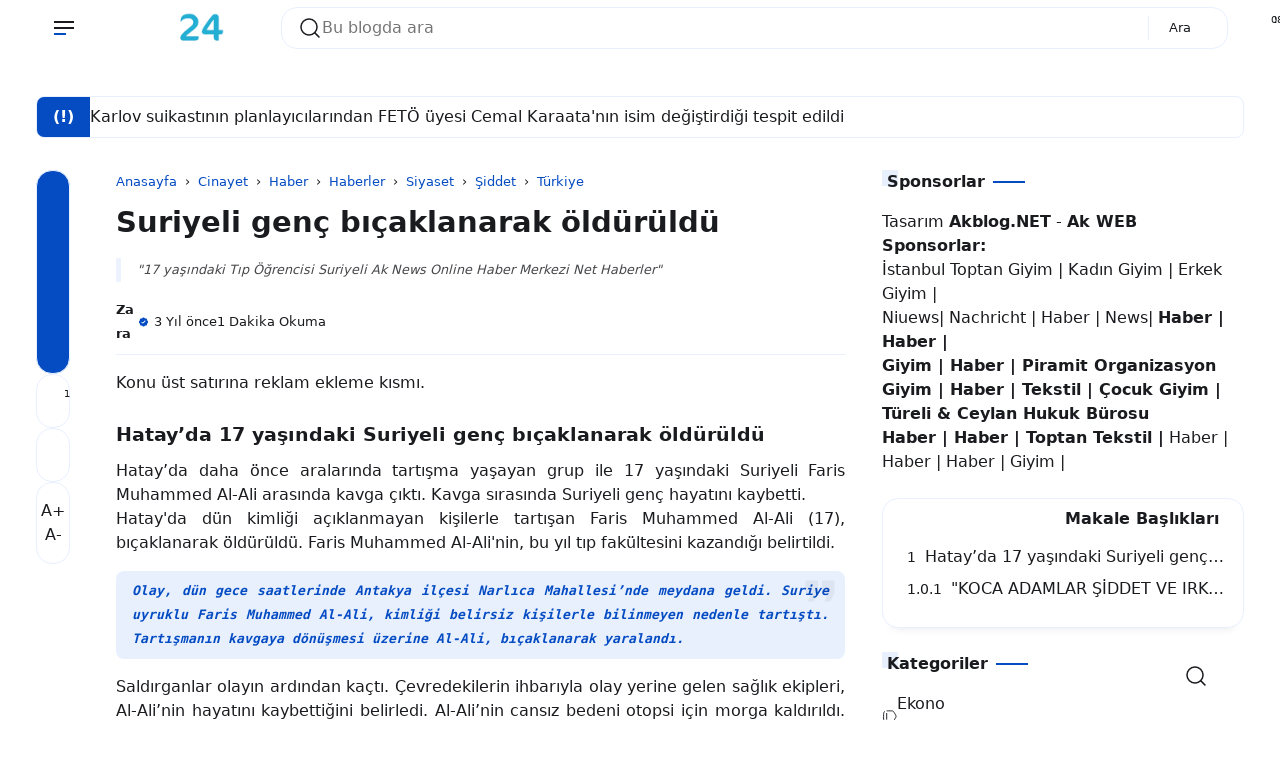

--- FILE ---
content_type: text/html; charset=UTF-8
request_url: https://www.haber24.gen.tr/2022/09/suriyeli-genc-bcaklanarak-olduruldu.html
body_size: 107489
content:
<!DOCTYPE html>
<html data-theme='light' dir='ltr' lang='tr'>
<head>
<!-- Tema Adı. : AkWeb 5.7 (Lisanslı Tema) Tema Link : ak.web.tr Oluşturan : Akblog.Net - Ak.Web.TR -->
<!-- [ tüm başlık içeriği ] -->
<meta content='width=device-width, initial-scale=1.0' name='viewport'/>
<meta content='IE=edge' http-equiv='X-UA-Compatible'/>
<meta content='text/html; charset=UTF-8' http-equiv='Content-Type'/>
<meta content='yes' name='apple-mobile-web-app-capable'/>
<meta content='' name='theme-color'/>
<meta content='' name='msapplication-navbutton-color'/>
<meta content='' name='apple-mobile-web-app-status-bar-style'/>
<meta content='blogger' name='generator'/>
<link href='https://www.haber24.gen.tr/favicon.ico' rel='icon' type='image/x-icon'/>
<link href='https://www.haber24.gen.tr/2022/09/suriyeli-genc-bcaklanarak-olduruldu.html' rel='canonical'/>
<link href='https://www.haber24.gen.tr/2022/09/suriyeli-genc-bcaklanarak-olduruldu.html?m=1' rel='alternate'/>
<link rel="alternate" type="application/atom+xml" title="Haber 24 - Son Dakika Online Ekonomi Politika Siyaset Magazin Spor Haberleri - Atom" href="https://www.haber24.gen.tr/feeds/posts/default" />
<link rel="alternate" type="application/rss+xml" title="Haber 24 - Son Dakika Online Ekonomi Politika Siyaset Magazin Spor Haberleri - RSS" href="https://www.haber24.gen.tr/feeds/posts/default?alt=rss" />
<link rel="service.post" type="application/atom+xml" title="Haber 24 - Son Dakika Online Ekonomi Politika Siyaset Magazin Spor Haberleri - Atom" href="https://www.blogger.com/feeds/3640175037010697654/posts/default" />

<link rel="alternate" type="application/atom+xml" title="Haber 24 - Son Dakika Online Ekonomi Politika Siyaset Magazin Spor Haberleri - Atom" href="https://www.haber24.gen.tr/feeds/2143094119963987632/comments/default" />
<link href='https://blogger.googleusercontent.com/img/b/R29vZ2xl/AVvXsEgtTdE1L5YXD2fAIeKqj6xz89vuAkAh04pWZoaTvCwWHN0lkzNTkDGuT8bOXp0Oe5qsFgWDNKEguumZLYL4B5mMYpByr4hzysVj8u3kkMuWnuWLCBC3ph5-yy7VFX4jnCZrk_7Ja94gLoOfLdm2N-Ov1wnmCHbV_jh2PvFhR2GSr51OAba38kMPwb43/w640-h258/17%20ya%C5%9F%C4%B1ndaki%20T%C4%B1p%20%C3%96%C4%9Frencisi%20Suriyeli%20Ak%20News%20Online%20Haber%20Merkezi%20Net%20Haberler.webp' rel='image_src'/>
<meta content='17 yaşındaki Tıp Öğrencisi Suriyeli Ak News Online Haber Merkezi Net Haberler' name='description'/>
<!-- [ openGraphMetaData ] -->
<meta content='Haber 24 - Son Dakika Online Ekonomi Politika Siyaset Magazin Spor Haberleri' property='og:site_name'/>
<meta content='id_ID' property='og:locale'/>
<meta content='en_US' property='og:locale:alternate'/>
<meta content='en_GB' property='og:locale:alternate'/>
<meta content='https://www.haber24.gen.tr/favicon.ico' property='og:logo'/>
<meta content='article' property='og:type'/>
<meta content='https://www.haber24.gen.tr/2022/09/suriyeli-genc-bcaklanarak-olduruldu.html' property='og:url'/>
<meta content='Suriyeli genç bıçaklanarak öldürüldü' property='og:title'/>
<meta content='17 yaşındaki Tıp Öğrencisi Suriyeli Ak News Online Haber Merkezi Net Haberler' property='og:description'/>
<meta content='https://blogger.googleusercontent.com/img/b/R29vZ2xl/AVvXsEgtTdE1L5YXD2fAIeKqj6xz89vuAkAh04pWZoaTvCwWHN0lkzNTkDGuT8bOXp0Oe5qsFgWDNKEguumZLYL4B5mMYpByr4hzysVj8u3kkMuWnuWLCBC3ph5-yy7VFX4jnCZrk_7Ja94gLoOfLdm2N-Ov1wnmCHbV_jh2PvFhR2GSr51OAba38kMPwb43/w1200-h630-p-k-no-nu/17%20ya%C5%9F%C4%B1ndaki%20T%C4%B1p%20%C3%96%C4%9Frencisi%20Suriyeli%20Ak%20News%20Online%20Haber%20Merkezi%20Net%20Haberler.webp' property='og:image'/>
<!-- Schema (Şema) Arama -->
<script type='application/ld+json'>
  { "@context": "https://schema.org", "@type": "WebSite", "url": "https://www.haber24.gen.tr/", "potentialAction": { "@type": "SearchAction", "target": "https://www.haber24.gen.tr/?q={search_term}", "query-input": "required name=search_term" } }
  </script>
<!-- Title -->
<title>Suriyeli genç bıçaklanarak öldürüldü | Haber 24 - Son Dakika Online Ekonomi Politika Siyaset Magazin Spor Haberleri</title>
<style id='page-skin-1' type='text/css'><!--
:root { --bg-color: #ffffff; --text-color: #1a1b1e; --link-color: #054cc3; --soft-line: #e8f0fe; --line-dark: #1a1b1e; --bg-card: #ffffff; --bg-dark: #17181a; --link-dark: #5997ff; --soft-red: #fdf2f2; --soft-blue: #ebf5ff; --soft-green: #f3faf7; --soft-yellow: #fdfdea; --skl-soft: #e6e6e6; --skl-softer: #f0f0f0; --skl-bold: #d6d6d6; --skl-bolder: #c9c9c9; }
:root[data-theme=dark] { --bg-color: #17181a; --text-color: #F7F8F8; --link-color: #5997ff; --soft-line: #252525; --bg-card: #1a1b1e; --bg-dark: #1a1b1e; --line-dark: #F7F8F8; --skl-soft: #202020; --skl-softer: #303030; --skl-bold: #d6d6d61a; --skl-bolder: #c9c9c91a; }
:root[data-theme=dark].purple {--soft-line: #5154911a;} :root[data-theme=dark].green {--soft-line: #008c5f1a;} :root[data-theme=dark].orange {--soft-line: #F08A4B1a;} :root[data-theme=dark].red {--soft-line: #d930251a;} :root[data-theme=dark].pink {--soft-line: #ff62891a;} .yzCS {border: 4px solid transparent;} :root .blue { border: 4px solid var(--soft-line);border-radius:1rem;} :root.purple { --link-color: #515491; --soft-line: #e7e8ee; } :root.purple .purple { border: 4px solid var(--soft-line);border-radius:1rem;} :root.green { --link-color: #008c5f; --soft-line: #dfede9; } :root.green .green { border: 4px solid var(--soft-line);border-radius:1rem;} :root.orange { --link-color: #F08A4B; --soft-line: #f7ede7; } :root.orange .orange { border: 4px solid var(--soft-line);border-radius:1rem;} :root.red { --link-color: #d93025; --soft-line: #f5e4e3; } :root.red .red { border: 4px solid var(--soft-line);border-radius:1rem;} :root.pink { --link-color: #ff6289; --soft-line: #f5e4e3;} :root.pink .pink { border: 4px solid var(--soft-line);border-radius:1rem;} :root.purple .blue, :root.green .blue, :root.orange .blue, :root.red .blue, :root.pink .blue {border: 4px solid transparent;} :root .blue:after, :root.purple .purple:after, :root.green .green:after, :root.orange .orange:after, :root.red .red:after, :root.pink .pink:after { content: ''; background-image: url('data:image/svg+xml,%3Csvg xmlns="http%3A%2F%2Fwww.w3.org%2F2000%2Fsvg" width="16" height="16" viewBox="0 0 24 24"%3E%3Cpath fill="none" stroke="white" stroke-linecap="round" stroke-linejoin="round" stroke-width="2" d="M20 7L10 17l-5-5"%2F%3E%3C%2Fsvg%3E'); width: 16px; height: 16px; position: absolute; top: 2px; left: 2px; margin: 0; padding: 0; } :root.purple .blue:after, :root.green .blue:after, :root.orange .blue:after, :root.red .blue:after, :root.pink .blue:after {content:none;} .yzCS > .swatch { height: 20px; width: 20px; border-radius: 0.5rem; }
/* start */
.absolute {position:absolute} .ai-c, .ai-center { align-items: center; } .as-c, .as-center { align-self: center; } .as-baseline {align-self: baseline; } .as-end {align-self: end;} .bb-1-lg { border-bottom: 1px solid lightgray; } .bb-1-sl { border-bottom: 1px solid var(--soft-line); } .bg-bg-color {background: var(--bg-color)} .border-1-sl, .border-1-softline { border: 1px solid var(--soft-line); } .bg-dark { background: #090d15; } .bg-soft-red {background: var(--soft-red)} .block {display:block} .bold { font-weight: 600; } .br-03 { border-radius: 0.3rem; } .br-05 { border-radius: 0.5rem; } .br-1 { border-radius: 1rem; } .br-50 { border-radius: 50%; } .border-soft-line {border: 1px solid var(--soft-line)} .bottom-1rem {bottom: 1rem;} .card { background: var(--bg-card); border-radius: 1rem; padding: 0.75rem; border: 1px solid var(--soft-line); box-shadow: 0 10px 10px -10px rgb(0 0 0 / 10%);} .color-inherit {color:inherit} .link {color: var(--link-color); cursor: pointer;} .dn, .d-none, .none { display: none; } .fixed {position:fixed} .flex { display: flex; } .flex-1 { flex: 1; } .flex-2 { flex: 2; } .fg-1, .grow-1 { flex-grow: 1; } .fd-col, .column { flex-direction: column; } .fd-row, .row { flex-direction: row; } .fit-content { width: fit-content; } .float-right {float: right} .fs-07 { font-size: 0.7rem; } .fs-08 { font-size: 0.8rem; } .fs-09 { font-size: 0.9rem; } .fs-1-8 { font-size: 1.8rem; } .fs-2 { font-size: 2rem; } .fsi, .italic { font-style: italic; } .fw-600 { font-weight: 600; } .fw-700 { font-weight: 700; } .g-05 { gap: 0.5rem; } .g-025 { gap: 0.25rem; } .g-1 { gap: 1rem; } .g-2 { gap: 2rem; } .g-3 { gap: 3rem; } .hidden { visibility: hidden; height: 0; width: 0; } .ic { max-height: 24px; max-width: 24px; } .jc-fe, .js-flexend { justify-content: flex-end; } .jc-c, .jc-center { justify-content: center; } .jc-e, .jc-end { justify-content: end; } .jc-r, .jc-right { justify-content: right; } .jc-sb, space-between { justify-content: space-between; } .lh-2-5 { line-height: 2.5rem; } .max-line-1, .max-line-2, .max-line-3 { overflow: hidden; text-overflow: ellipsis; display: -webkit-box !important; -webkit-box-orient: vertical; } .max-line-1 { -webkit-line-clamp: 1; } .max-line-2 { -webkit-line-clamp: 2; } .max-line-3 { -webkit-line-clamp: 3; } .mb-0 { margin-bottom: 0!important; } .mb-025 { margin-bottom: 0.25rem!important; } .mb-05 { margin-bottom: 0.5rem!important; } .mb-1 { margin-bottom: 1rem !important; } .mb-2 { margin-bottom: 2rem; } .mb-min-2px { margin-bottom: -2px; } .mt-1 { margin-top: 1rem !important; } .mt-1-05 { margin-top: 1.5rem !important; } .mt-2 { margin-top: 2rem !important; } .mt-4 { margin-top: 4rem; } .mt-5 { margin-top: 5rem; } .mh-100vh { min-height: 100vh; } .mie-03 { margin-inline-end: 0.3rem; } .mie-04 { margin-inline-end: 0.4rem; } .mie-2 { margin-inline-end: 2rem; } .mx-05 { margin-left: 0.5rem; margin-right: 0.5rem; } .my-05 { margin-top: 0.5rem; margin-bottom: 0.5rem; } .my-1 { margin-top: 1rem !important; margin-bottom: 1rem !important; } .my-2 { margin-top: 2rem !important; margin-bottom: 2rem !important; } .opa-08 { opacity: 80%; } .pos-abso { position: absolute; } .pointer { cursor: pointer; } .p-025 { padding: 0.25rem; } .p-05 { padding: 0.5rem; } .p-075 { padding: 0.75rem; } .p-1 { padding: 1rem; } .pl-1 {padding-left: 1rem;} .px-05 { padding-left: 0.5rem; padding-right: 0.5rem; } .px-1 { padding-left: 1rem; padding-right: 1rem; } .px-1-05 { padding: 0 1.5rem; } .py-05 { padding-top: 0.5rem; padding-bottom: 0.5rem; } .py-1 { padding: 1rem 0!important; } .pt-05 { padding-top: 0.5rem; } .pt-1 { padding-top: 1rem; } .pt-2 { padding-top: 2rem; } .pb-05 { padding-bottom: 0.5rem; } .relative { position: relative; } .row-reverse { flex-direction: row-reverse; } .shadow { box-shadow: 0 10px 10px -10px rgb(0 0 0 / 10%); } .sticky { position: sticky; } .ta-c { text-align: center; } .top-0 { top: 0; } .w-fill { width: -moz-available!important; width: -webkit-fill-available!important; } .w-full, .width-100 { width: 100%; } .wrap { flex-wrap: wrap; } .zindex-1 { z-index: 1; }
/* end */
*, *::before, *::after { margin: 0; padding: 0; box-sizing: border-box; outline: 0; border: 0; max-width: -moz-available; max-width: -webkit-fill-available; } html { height: 100%; background: var(--bg-color) !important; } body { width: 1240px; background: var(--bg-color); color: var(--text-color); margin: 0 auto; overflow-x: hidden; font-family: system-ui; line-height: 1.5rem; justify-content: space-between; scrollbar-width: 5px; padding: 0 1rem; } main { flex: 2; order: 2; max-width: 67%; } nav { order: 1; flex: 1; } aside { flex: 1; order: 3; max-width: 30%; height: auto; width: -moz-available; width: -webkit-fill-available; transition: 0.5s ease; padding: 0; } footer { order: 4; } #downfooter {order:5;} ::-webkit-scrollbar { width: 5px; height: 5px; } ::-webkit-scrollbar-thumb { background: lightgray; border-radius: 10px; } ::-webkit-scrollbar-track { border-radius: 10px; background: rgba(211, 211, 211, 0.15); } header svg path {stroke: var(--text-color);} #theme-toggle .active { border: 1.5px solid var(--link-color); } #theme-toggle > span { border: 1.5px solid var(--soft-line); } abbr { cursor: help; } kbd, p > code, div > code { border: 1px solid var(--soft-line); padding: 2px 5px 3px; } kbd { border-radius: 5px; box-shadow: 1px 1px 0 0 var(--soft-line); } img { border: 0; padding: 0; margin: 0; position: relative; max-width: 100%; object-fit: cover; height: auto; } a { text-decoration: none; color: var(--link-color); } summary { cursor: pointer; } .post-body textarea, .post-body input { outline: 1px solid var(--soft-line); .post-body a {margin: 0!important;} background: var(--bg-card); border-radius: 0.25rem; margin: 0.25rem 0 0.5rem; padding: 0.5rem; } body.inpage article, body.inpage article h1 { margin: 0 0 1.5rem; width: -moz-available; width: -webkit-fill-available; } li { list-style: none; } input, textarea { display: block; width: -moz-available; width: -webkit-fill-available; background: 0; font: inherit; color: var(--text-color); } footer .widget { padding: 1rem 0; } .widget#HTML92, .widget#Header1 { padding: 0; } /* Button */ button { font: inherit; background: 0; border: 0; text-align: left; cursor: pointer; }
.btn-primary, .btn-secondary, .btn-inactive, .timer { width: fit-content; padding: 0.5rem 1.25rem 0.5rem; border-radius: 1rem; cursor: pointer; } .btn-primary, .timer { background: var(--link-color); color: var(--bg-color); } .timer {display: inline-block;} .timer-count {padding-inline-start: 0.5rem;} .btn-secondary { background: var(--bg-card); color: var(--text-color); border: 1px solid var(--soft-line); } .btn-inactive { background: var(--soft-line); color: var(--text-color); border: 1px solid var(--soft-line); cursor: not-allowed; } .btn-primary.more { width: fit-content; align-self: flex-end; } .btn-primary:hover, .btn-secondary:hover, #share:hover { box-shadow: 0 10px 10px -10px rgb(0 0 0 / 10%); } .btn-inactive:hover { box-shadow: none !important; }
.btn-primary, .timer, .btn-demo, .btn-download, .btn-buy, .btn-send, .btn-wa, .btn-contact { width: fit-content; padding: 0.25rem 1.25rem 0.5rem; cursor: pointer; border-radius: 1rem; border:none!important; } .btn-primary, .timer, .btn-demo, .btn-download, .btn-buy, .btn-send, .btn-wa, .btn-contact { background: var(--link-color); color: white; } .btn-primary a:hover, a.btn-primary:hover, .btn-demo:hover, .btn-download:hover, .btn-buy:hover, .btn-send:hover, .btn-wa:hover, .btn-contact:hover { color: lightgrey!important; } .btn-demo:before, .btn-download:before, .btn-buy:before, .btn-send:before, .btn-wa:before, .btn-contact:before { content: ''; width: 1.1rem; height: 1.1rem; display: inline-flex; background-position: center; margin-inline-end: 0.5rem; vertical-align: text-bottom; } .btn-demo:before { background-image: url("data:image/svg+xml,%3Csvg xmlns='http://www.w3.org/2000/svg' width='1.1rem' height='1.1rem' viewBox='0 0 24 24'%3E%3Cg fill='none' stroke='white' stroke-linecap='round' stroke-width='1.5'%3E%3Cpath stroke-linejoin='round' d='m16.219 17.114l-.51 2.959a1.164 1.164 0 0 1-2.213.093l-2.788-7.882A1.164 1.164 0 0 1 12.2 10.79l8.036 2.788a1.164 1.164 0 0 1-.116 2.234l-3.112.51a1.165 1.165 0 0 0-.79.791'/%3E%3Cpath d='M21.502 9.314A9.726 9.726 0 1 0 9.297 21.5'/%3E%3C/g%3E%3C/svg%3E"); } .btn-download:before{ background-image: url("data:image/svg+xml,%3Csvg xmlns='http://www.w3.org/2000/svg' width='1.1rem' height='1.1rem' viewBox='0 0 24 24'%3E%3Cg fill='none' stroke='white' stroke-linecap='round' stroke-width='1.5'%3E%3Cpath stroke-miterlimit='10' d='M12 15.238V3.213'/%3E%3Cpath stroke-linejoin='round' d='m7.375 10.994l3.966 3.966a.937.937 0 0 0 1.318 0l3.966-3.966'/%3E%3Cpath stroke-linejoin='round' d='M2.75 13.85v4.625a2.313 2.313 0 0 0 2.313 2.313h13.874a2.313 2.313 0 0 0 2.313-2.313V13.85'/%3E%3C/g%3E%3C/svg%3E"); } .btn-buy:before{ background-image: url("data:image/svg+xml,%3Csvg xmlns='http://www.w3.org/2000/svg' width='1.1rem' height='1.1rem' viewBox='0 0 24 24'%3E%3Cg fill='none' stroke='white' stroke-linecap='round' stroke-linejoin='round'%3E%3Cpath stroke-width='2.5' d='M7.537 21.25h.01m10.391 0h.011'/%3E%3Cpath stroke-width='1.5' d='M4.628 6.526h13.097a4.001 4.001 0 0 1 1.543.237A1.734 1.734 0 0 1 20.29 7.88a3.716 3.716 0 0 1-.213 1.686c-.131.57-.25 1.188-.369 1.71a94.616 94.616 0 0 0-.736 3.562a2.92 2.92 0 0 1-.629 1.567a2.243 2.243 0 0 1-1.686.582H9.805a8.643 8.643 0 0 1-1.662 0a1.637 1.637 0 0 1-1.33-.985a16.623 16.623 0 0 1-.463-2.019c-.095-.534-.214-1.068-.332-1.603c-.416-1.983-.89-3.942-1.39-5.853m0 0C4.32 5.267 4 4.009 3.69 2.75M19.553 12H5.934'/%3E%3C/g%3E%3C/svg%3E"); } .btn-send:before{ background-image: url("data:image/svg+xml,%3Csvg xmlns='http://www.w3.org/2000/svg' width='1.1rem' height='1.1rem' viewBox='0 0 32 32'%3E%3Cpath fill='white' d='m27.45 15.11l-22-11a1 1 0 0 0-1.08.12a1 1 0 0 0-.33 1L7 16L4 26.74A1 1 0 0 0 5 28a1 1 0 0 0 .45-.11l22-11a1 1 0 0 0 0-1.78m-20.9 10L8.76 17H18v-2H8.76L6.55 6.89L24.76 16Z'/%3E%3C/svg%3E"); } .btn-wa:before{ background-image: url("data:image/svg+xml,%3Csvg xmlns='http://www.w3.org/2000/svg' width='1.1rem' height='1.1rem' viewBox='0 0 24 24'%3E%3Cpath fill='white' d='M16.6 14c-.2-.1-1.5-.7-1.7-.8c-.2-.1-.4-.1-.6.1c-.2.2-.6.8-.8 1c-.1.2-.3.2-.5.1c-.7-.3-1.4-.7-2-1.2c-.5-.5-1-1.1-1.4-1.7c-.1-.2 0-.4.1-.5c.1-.1.2-.3.4-.4c.1-.1.2-.3.2-.4c.1-.1.1-.3 0-.4c-.1-.1-.6-1.3-.8-1.8c-.1-.7-.3-.7-.5-.7h-.5c-.2 0-.5.2-.6.3c-.6.6-.9 1.3-.9 2.1c.1.9.4 1.8 1 2.6c1.1 1.6 2.5 2.9 4.2 3.7c.5.2.9.4 1.4.5c.5.2 1 .2 1.6.1c.7-.1 1.3-.6 1.7-1.2c.2-.4.2-.8.1-1.2zm2.5-9.1C15.2 1 8.9 1 5 4.9c-3.2 3.2-3.8 8.1-1.6 12L2 22l5.3-1.4c1.5.8 3.1 1.2 4.7 1.2c5.5 0 9.9-4.4 9.9-9.9c.1-2.6-1-5.1-2.8-7m-2.7 14c-1.3.8-2.8 1.3-4.4 1.3c-1.5 0-2.9-.4-4.2-1.1l-.3-.2l-3.1.8l.8-3l-.2-.3c-2.4-4-1.2-9 2.7-11.5S16.6 3.7 19 7.5c2.4 3.9 1.3 9-2.6 11.4'/%3E%3C/svg%3E"); } .btn-contact:before{ background-image: url("data:image/svg+xml,%3Csvg xmlns='http://www.w3.org/2000/svg' width='1.1rem' height='1.1rem' viewBox='0 0 16 16'%3E%3Cg fill='white'%3E%3Cpath d='M11 6a3 3 0 1 1-6 0a3 3 0 0 1 6 0'/%3E%3Cpath fill-rule='evenodd' d='M0 8a8 8 0 1 1 16 0A8 8 0 0 1 0 8m8-7a7 7 0 0 0-5.468 11.37C3.242 11.226 4.805 10 8 10s4.757 1.225 5.468 2.37A7 7 0 0 0 8 1'/%3E%3C/g%3E%3C/svg%3E"); }
/* Header */
header { display: flex; height: 3.5rem; max-height: 3.5rem; z-index: 11; background: var(--bg-color); color: var(--text-color); position: fixed; width: 1340px; margin: 0 auto; inset: 0; padding: 0 1rem;} header .skl { border-radius: 1rem; } .scrolldown header { top: -4rem; transition: 0.5s ease-in-out; } .scrollup header {top:0; transition: 0.25s ease-in-out; border-top: 1px solid var(--bg-color);} .navactive header, .scrollup header { top:0; border-bottom: 1px solid var(--soft-line); } .section .widget { position: relative; } header .section { display: flex; justify-content: space-between; align-items: center; height: 3.5rem; padding: 0 0.5rem; margin-inline-end: 2rem; } header .widget { align-items: center; padding: 1rem; overflow: hidden; } header img { height: 3rem; width: auto; padding: 0.5rem 0.5rem 0.5rem 0; vertical-align: -webkit-baseline-middle; animation: kiri 0.5s ease, fade-in 0.5s ease; } .img-desc img { margin-bottom: -0.75rem; } [data-theme=dark] header img { filter: invert(1); } [data-theme=light] .ic-moon:not(.modal-content .ic-moon), [data-theme=dark] .ic-sun:not(.modal-content .ic-sun) {display:none} header .blog-title-wrap { animation: turun 0.7s ease, fade-in 0.7s ease; } header .blog-title a { color: inherit; font-size: 1rem; } header .title-description { animation: naik 1s ease, fade-in 1s ease; font-size: 0.7rem; margin-top: -0.3rem; overflow: hidden; white-space: nowrap; text-overflow: ellipsis; text-wrap: wrap; } header ul { margin: 0; padding: 0; flex-direction: column; align-items: flex-start; height: -moz-available; height: -webkit-fill-available; display: flex; gap: 1rem; align-items: center; } header ul li { min-width: fit-content; } header ul li a { color: var(--text-color); } #Header1 { flex-grow: 1; } .ContactForm input, .ContactForm textarea { border-radius: 0.5rem; padding: 0.5rem; margin: 0.5rem 0 1rem; background: var(--bg-color); color: var(--text-color); } #ContactForm1_contact-form-submit { background: var(--link-color); color: var(--bg-color); } .goog-te-combo { margin: 4px 0; border: 1px solid var(--soft-line); border-radius: 0.5rem; padding: 0.5rem; width: -moz-available; width: -webkit-fill-available; } .hamburger { display: flex; transition: all 0.5s ease; align-self: center; } .hamburger.navactive .line:nth-child(1), .toc.read .line:nth-child(1) { transform: rotate(-45deg) translate(-4px, 5px); transition: all 0.5s ease; } .hamburger.navactive .line:nth-child(2), .toc.read .line:nth-child(2) { opacity: 0; transition: all 0.5s ease; } .hamburger.navactive .line:nth-child(3), .toc.read .line:nth-child(3) { transform: rotate(45deg) translate(-4px, -4px); transition: all 0.5s ease; } .hamburger, .toc { flex-direction: column; cursor: pointer; animation: kiri 0.5s ease, fade-in 0.7s ease; margin: 0 0.5rem 0 0; } .hamburger .line, .toc .line { width: 20px; height: 2px; background-color: var(--text-color); margin: 2px; transition: all 0.5s ease; } .toc .line { width: 10px; height: 2px; } .hamburger .line:last-child { background-color: var(--link-color); align-self: start; width: 50%; } .hamburger.navactive .line:last-child { width: 20px; } nav { position: absolute; top: 3.5rem; overflow-y: auto; border-radius: 0.5rem; left: -100%; height: 0; width: 0; transition: 0.5s ease; display: block; overflow: hidden; } nav #side-nav { overflow-y: auto; } nav a { color: inherit; } nav ul { display: flex; flex-direction: column; gap: 0.5rem; } #side-nav-bottom { background: var(--bg-card); bottom: 0; } .hamburger.navactive { z-index: 11; } .navactive nav { width: 30%; left: 0; top: 3.45rem; z-index: 11; display: flex; transition: 0.5s ease; max-height: 100vh; min-height: 92%; height: -moz-available; height: -webkit-fill-available; border-right: 1px solid var(--soft-line); background-color: var(--bg-card); margin-left: 0; padding: 0 2rem; position: fixed; border-radius: 0; } .navactive .overlay { display: block!important; transition: 0.5s; } .navactive .overlay nav { display: flex; flex-direction: column; justify-content: center; align-items: center; height: 100%; } .navactive .overlay nav ul li { margin-right: 0; margin-bottom: 20px; } #mobile-menu .widget div > * { animation: naik 0.5s ease, fade-in 0.7s ease; } #bmBtn svg { width: 22px; height: 22px; } svg.ic-verified path { fill: var(--link-color); } [data-theme=light] .d-flex-light, [data-theme=dark] .d-flex-dark { display: flex !important; } .overlay { position: fixed; background-color: transparent; z-index: 10; inset: 0; display:none!important; } .cont, .recent, .random { display: flex; flex-wrap: wrap; align-items: flex-start; justify-content: flex-start; gap: 2rem 2%; } .items { flex: 1 1 23%; max-width: 23.5%; min-width: 23%; position: relative; border-radius: 1rem; } .info { padding: 0.5rem 0 0; overflow: hidden; text-overflow: ellipsis; } .info .meta { overflow: hidden; white-space: nowrap; text-overflow: ellipsis; align-items: center; margin-top: 0.25rem; } /* .meta > *:not(:last-child,:first-child):after { content: "-"; margin: 0 0 0 0.25rem; } */ .info .post-title { font-size: 1rem; overflow-wrap: anywhere; } .info .post-summary { font-size: 0.9rem; display:none!important; } #iklanAtas, #iklanTengah, #iklanBawah, .ads { margin: 1rem 0; } .post-labels { color: var(--link-color); } .label-name { color: inherit; display: flex; } .label-count { font-size: 0.8rem; margin-left: 0.5rem; text-wrap: nowrap; display: inline-flex; color: var(--link-color); background: var(--soft-line); border-radius: 20rem; padding: 0 0.5rem; width: fit-content; } .yzTotalPosts.label-count {background: transparent;} .yz-cloud-label { display: flex; flex-wrap: wrap; } .top-blog .yz-cloud-label, main .yz-cloud-label { display: flex; overflow-x: auto; flex-wrap: nowrap; } .yz-cloud-label .item { display: flex; text-wrap: nowrap; } .yz-cloud-label .item a { padding: 0.5rem 1rem 0.5rem 1.25rem; margin: 0 0.5rem 0.5rem 0; border-radius: 1rem; border: 1px solid var(--soft-line);} .label-name.home { padding: 0.5rem 1rem!important; border: 1px solid var(--soft-line); } .yz-list-label { display: flex; flex-direction: column; } .yz-list-label .item { padding-bottom: 0.5rem; display: flex; justify-content: space-between; } .yz-list-label .item a { display: flex; gap: 1rem; color: var(--text-color); } .img-thumb { border: 0; position: relative; object-fit: cover; width: -moz-available; width: -webkit-fill-available; aspect-ratio: 16/9; border-radius: 1rem; display: block; } #detailProduct .img-thumb { width: auto; height: 4rem; } .inpost article.post-body, .inpage article.post-body { overflow-wrap: anywhere; max-width: 100%; padding-bottom: 1rem; width: -moz-available; width: -webkit-fill-available; border-bottom: 1px solid var(--soft-line); overflow: hidden; } .index .post-title { font-size: 1rem; } .post-title, .post-title a { color: inherit !important; } .post-body .separator a { margin-left: 0 !important; margin-right: 0 !important; } #blog-pager, #blog-pager { margin-top: 1rem; border-top: 1px solid var(--soft-line); border-bottom: 1px solid var(--soft-line); padding: 1rem 0; } body.inpost #blog-pager, body.inpage #blog-pager { margin-top: 2rem; } body.inpost #blog-pager a span, body.inpage #blog-pager a span {color: var(--text-color);} body.inpost article .sticky, body.inpage article .sticky { position: sticky; top: 0; background-color: var(--bg-color); z-index: 1; overflow: hidden; text-overflow: ellipsis; display: -webkit-box !important; -webkit-box-orient: vertical; -webkit-line-clamp: 1; } body.inpost .post-body table, body.inpage .post-body table { width: fit-content; } body.inpost .post-body table caption, body.inpage .post-body table caption { display: inline-table; } body.inpost .post-body table *, body.inpage .post-body table * { text-align: -webkit-match-parent; } body.inpost .post-body table th, body.inpost .post-body table td, body.inpage .post-body table th, body.inpage .post-body table td { margin-bottom: 5px; } body.inpost .post-body table a, body.inpage .post-body table a { margin-bottom: 6px; } body.inpost .post-body table, body.inpage .post-body table, body.inpost .post-body table img, body.inpage .post-body table img, body.inpost .post-body .separator img, body.inpage .post-body .separator img { max-width: 100%; height: auto; border-radius: 0.5rem; position: relative; display: revert; margin: 1.5rem 0; } body.inpost .post-body table img, body.inpage .post-body table img { margin: 0; box-shadow: 0 10px 10px -10px rgb(0 0 0 / 10%); } body.inpost .post-body table img, body.inpage .post-body table img, td.tr-caption {z-index: 0;} td.tr-caption {position: absolute;} body.inpost .main li, body.inpage .main li { list-style: unset; margin-inline-start: 1rem; } body.inpost .main li::marker, body.inpage .main li::marker { color: var(--link-color); } .post-body table a { display: flex; } .post-body .tr-caption { font-size: 0.7rem; text-align: left!important; background: transparent; position: relative; padding-inline-start: 1.25rem; } .post-body .tr-caption::before { border-bottom: 1.5px solid var(--link-color); content: ''; display: block; height: 1px; left: 0; position: absolute; top: 0.75rem; width: 0.75rem; overflow: auto; } .post-body .tr-caption::after { border-left: 1.5px solid var(--link-color); content: ""; height: 0.65rem; left: 0; position: absolute; width: 1px; top: 0.15rem; } body.inpost .post-body h2, body.inpage .post-body h2, body.inpost .post-body h3, body.inpage .post-body h3, body.inpost .post-body h4, body.inpage .post-body h4, body.inpost .post-body h5, body.inpage .post-body h5, body.inpost .post-body h6, body.inpage .post-body h6 { line-height: 2rem; padding: 0.5rem 1rem; margin: 0 -1rem; display: block; position: relative; background: var(--bg-color); } .post-body h2 { font-size: 1.2rem; } .post-body h3 { font-size: 1.15rem; } .post-body h4 { font-size: 1.1rem; } .post-body h5 { font-size: 1.05rem; } .post-body h6 { font-size: 1rem; } main { gap: 3%; } body.inpost .main, body.inpage .main { display: flex; flex-direction: row; min-width: 67%; padding: 0; } body.inpost #Blog1, body.inpage #Blog1 { max-width: 100%; width: -moz-available; width: -webkit-fill-available; gap: 0; padding-left: 6rem; border: 0; } body.inpost #HTML93, body.inpage #HTML93 { order: -1; padding: 1.5rem 0 2rem; } body.inpost #HTML93 .widget-content, body.inpage #HTML93 .widget-content { height: 100%; } #share-container { margin: 0; position: absolute; left: 0; flex-direction: column-reverse; gap: 0.5rem; } .font-resizer, .btn-share { flex-direction: column; border-radius: 1rem; border: 1px solid var(--soft-line); } .font-resizer { padding: 1rem 0; background: var(--bg-card); gap: 1rem; } .font-resizer input { cursor: pointer; } .font-resizer span { align-self: center; color: var(--soft-line); } #main .Text { padding: 0 0 0.5rem; } body.inpost #HTML92, body.inpage #HTML92 { border-radius: 0.5rem; transition: all 0.5s ease; border: none; } body.inpost #HTML92 .widget-content, body.inpage #HTML92 .widget-content { background: var(--bg-color); border-radius: 0.5rem; overflow-x: hidden; overflow-y: scroll; max-height: 100vh; margin: 2rem 0; } .toc { margin: 0 0.5rem 0 0; } .toc-title { width: max-content; float: right; margin: -0.5rem 0 0.5rem 0; padding: 0 0 0 1rem; } .toc-title .subtitle { padding-bottom: 0; } .table-of-content { clear: right; } .read .toc-close, .toc-open { display: block; } .read .overlay { display: block!important; } body.inpost .table-of-content-container, body.inpage .table-of-content-container { background: var(--bg-card); padding: 1rem 1rem 1.5rem 0; min-width: 30%; border-left: 1px solid var(--soft-line); } body.inpost .table-of-content-container.close svg.toc-c, body.inpage .table-of-content-container.close svg.toc-c, body.inpost .table-of-content-container.open svg.toc-o, body.inpage .table-of-content-container.open svg.toc-o { display: block; } body.inpost .table-of-content div, body.inpage .table-of-content div { padding: 0.25rem 0 0 0.5rem; overflow: hidden; text-overflow: ellipsis; -webkit-box-orient: vertical; -webkit-line-clamp: 1; line-height: 1.7rem; } body.inpost .table-of-content-container a, body.inpage .table-of-content-container a { text-overflow: clip; white-space: nowrap; color: var(--text-color); padding-left: 1rem; } body.inpost .table-of-content-container div.read::before, body.inpage .table-of-content-container div.read::before { border-left: 5px solid var(--link-color); content: ""; position: absolute; left: 0; height: 1.75rem; } body.inpost .table-of-content-container div.read > a, body.inpage .table-of-content-container div.read > a { color: var(--link-color); } body.inpost .table-of-content ul, body.inpage .table-of-content ul { padding-left: 0.5rem; } body.inpost .main p, body.inpage .main p { margin: 0.5rem 0; } body.inpost .post-body pre, body.inpage .post-body pre, body.inpost .post-body blockquote, body.inpage .post-body blockquote, .blockquote { word-break: break-word; white-space: unset; padding: 0.5rem 1rem; border-radius: 0.5rem; position: relative; margin: 1rem 0; font-style: italic; font-family: monospace; background: var(--soft-line); color: var(--link-color); } body.inpost .post-body pre, body.inpage .post-body pre { max-height: 15rem; overflow: auto; background: var(--bg-color); color: var(--text-color); white-space: pre-wrap; font-family: monospace; display: flex; } .line-number-container { display: flex; flex-direction: column; justify-content: flex-start; align-items: flex-end; padding-right: 1.5em; color: dimgray; } .line-number-container span { font-size: 0.8em; width: max-content; } blockquote:before, .blockquote:before { position: absolute; width: 50px; height: 50px; opacity: .05; top: -5px; right: 0px; content: url("data:image/svg+xml; utf8, <svg xmlns='http://www.w3.org/2000/svg' style='width:24px;height:24px' viewBox='0 0 24 24'><path fill='currentColor' d='M14,17H17L19,13V7H13V13H16M6,17H9L11,13V7H5V13H8L6,17Z' /></svg>"); } body.inpost.muncul .post-body h2, body.inpage.muncul .post-body h2, body.inpost.muncul .post-body h3, body.inpage.muncul .post-body h3, body.inpost.muncul .post-body h4, body.inpage.muncul .post-body h4, body.inpost.muncul .post-body h5, body.inpage.muncul .post-body h5, body.inpost.muncul .post-body h6, body.inpage.muncul .post-body h6 { opacity: 0; transition: all 0.6s ease; transform: scale(0.95) translateY(20px); } body.inpost.muncul .post-body img.gerak, body.inpost.muncul .post-body h2.gerak, body.inpage.muncul .post-body h2.gerak, body.inpost.muncul .post-body h3.gerak, body.inpage.muncul .post-body h3.gerak, body.inpost.muncul .post-body h4.gerak, body.inpage.muncul .post-body h4.gerak, body.inpost.muncul .post-body h5.gerak, body.inpage.muncul .post-body h5.gerak, body.inpost.muncul .post-body h6.gerak, body.inpage.muncul .post-body h6.gerak { opacity: 1; transition: all 0.6s ease; transform: scale(1) translateY(0); } body.inpost .post-body pre code, body.inpage .post-body pre code { flex-grow: 1; } pre { border: 1px solid var(--soft-line); position: relative; } pre button { position: sticky; top: 0; right: 0; padding: 0.5rem 0.5rem 0; border: 1px solid var(--soft-line); background: var(--bg-card); border-radius: 0.5rem; height: fit-content; } .cont-feat {max-width: fit-content;} .cont-feat .info { align-self: center; padding: 0 1rem 0 1rem; } .no-featured-img { flex: none; width: auto; }
.cont-feat .info { width: 50%; } .comment-info { display: flex; gap: 0.25rem; align-items: center; } .cont-feat .post-title { font-size: 2rem; line-height: 1.4; } .cont-feat p { font-size: 1rem; line-height: 1.4; margin-bottom: 1rem; } .comment-replies .comment-block { position: relative; border-bottom: 1px solid var(--soft-line); padding: 0 0 1rem; } .feat-img::after { content: ""; background-image: url('data:image/svg+xml,%3Csvg xmlns="http%3A%2F%2Fwww.w3.org%2F2000%2Fsvg" width="14" height="14" viewBox="0 0 24 24"%3E%3Cg fill="%23fafafa"%3E%3Cpath d="m15.99 4.95l.53-.53l-.53.53ZM8.737 19.43l-.53.53l.53-.53Zm-4.116-4.12l.53-.53l-.53.53Zm12.945-.315l-.264-.702l.264.702Zm-1.917.72l.264.703l-.264-.702ZM8.332 8.383l-.704-.258l.704.258Zm.695-1.896l.704.258l-.704-.258Zm-3.182 4.188l.2.723l-.2-.723Zm1.457-.539l-.438-.609l.438.61Zm.374-.345l.57.487l-.57-.487Zm6.575 6.59l.491.568l-.49-.567Zm-.87 1.821l-.723-.199l.723.2Zm.536-1.454l-.61-.438l.61.438ZM2.719 12.755l-.75.005l.75-.005Zm.212-.803l-.65-.374l.65.374Zm8.374 9.391l.001-.75v.75Zm.788-.208l-.371-.652l.371.652Zm9.872-8.83l.733.158l-.733-.158ZM11.697 2.036l.162.732l-.162-.732Zm10.658 8.594a.75.75 0 1 0-1.305.74l1.305-.74Zm-4.349-2.6a.75.75 0 0 0 1.061-1.06l-1.061 1.06ZM9.269 18.9l-4.117-4.12l-1.06 1.06l4.116 4.12l1.061-1.06Zm8.034-4.607l-1.917.72l.528 1.405l1.917-.72l-.528-1.405ZM9.036 8.64l.695-1.896l-1.408-.516l-.695 1.896l1.408.516Zm-2.992 2.756c.712-.196 1.253-.334 1.696-.652l-.876-1.218c-.173.125-.398.198-1.218.424l.398 1.447Zm1.584-3.272c-.293.8-.385 1.018-.523 1.18l1.142.973c.353-.415.535-.944.79-1.637l-1.409-.516Zm.112 2.62c.187-.135.357-.292.507-.467l-1.142-.973a1.366 1.366 0 0 1-.241.222l.876 1.218Zm7.646 4.268c-.689.26-1.214.445-1.626.801l.982 1.135c.16-.14.377-.233 1.172-.531l-.528-1.405ZM14.104 18.4c.225-.819.298-1.043.422-1.216l-1.218-.875c-.318.443-.455.983-.65 1.693l1.446.398Zm-.344-2.586c-.17.146-.322.313-.452.495l1.218.875c.063-.087.135-.167.216-.236l-.982-1.135Zm-8.608-1.036c-.646-.647-1.084-1.087-1.368-1.444c-.286-.359-.315-.514-.315-.583l-1.5.009c.003.582.292 1.07.641 1.508c.35.44.861.95 1.481 1.57l1.061-1.06Zm.494-4.828c-.845.234-1.542.424-2.063.634c-.52.208-1.012.49-1.302.994l1.3.748c.034-.06.136-.18.56-.35c.424-.17 1.022-.337 1.903-.58L5.646 9.95Zm-2.177 2.8a.84.84 0 0 1 .111-.424l-1.3-.748a2.34 2.34 0 0 0-.311 1.182l1.5-.01Zm4.739 7.21c.624.624 1.137 1.139 1.579 1.49c.44.352.931.642 1.517.643l.002-1.5c-.069 0-.224-.029-.585-.316c-.36-.286-.802-.727-1.452-1.378l-1.061 1.06Zm4.45-1.958c-.245.888-.412 1.49-.583 1.917c-.172.428-.293.53-.353.564l.743 1.303c.51-.29.792-.786 1.002-1.309c.21-.524.402-1.225.637-2.077l-1.446-.398Zm-1.354 4.091c.407 0 .807-.105 1.161-.307l-.743-1.303a.835.835 0 0 1-.416.11l-.002 1.5Zm6.527-6.397c1.361-.511 2.463-.923 3.246-1.358c.795-.44 1.431-.996 1.621-1.875l-1.466-.317c-.054.25-.232.52-.883.88c-.663.369-1.638.737-3.046 1.266l.528 1.404ZM16.52 4.42c-1.036-1.037-1.872-1.876-2.595-2.414c-.734-.544-1.508-.897-2.39-.702l.324 1.464c.25-.055.569-.005 1.171.443c.613.455 1.358 1.197 2.429 2.27l1.061-1.06ZM9.731 6.744c.522-1.423.885-2.41 1.25-3.08c.36-.66.628-.84.878-.896l-.323-1.464c-.882.194-1.435.84-1.872 1.642c-.431.792-.837 1.906-1.341 3.282l1.408.516Zm11.32 4.626c.2.355.224.58.181.776l1.466.317c.142-.657-.018-1.26-.343-1.833l-1.305.74Zm-5.592-5.89l2.547 2.55l1.061-1.06l-2.547-2.55l-1.061 1.06Z"%2F%3E%3Cpath d="M1.47 21.47a.75.75 0 0 0 1.06 1.06l-1.06-1.06Zm5.714-3.598a.75.75 0 0 0-1.061-1.06l1.06 1.06ZM2.53 22.53l4.653-4.658l-1.061-1.06l-4.654 4.658l1.062 1.06Z"%2F%3E%3C%2Fg%3E%3C%2Fsvg%3E'); background-position: center; background-repeat: no-repeat; position: absolute; top: 0; left: 0; z-index: 0; width: 14px; height: 14px; background-color: var(--text-color); border-radius: 0.5rem 0; padding: 12px 14px; font-size: 1rem; } [data-theme=dark] .feat-img::after { background-image: url('data:image/svg+xml,%3Csvg xmlns="http%3A%2F%2Fwww.w3.org%2F2000%2Fsvg" width="24" height="14" viewBox="0 0 24 24"%3E%3Cpath fill="currentColor" d="m15.99 4.95l.53-.53l-.53.53ZM8.737 19.43l-.53.53l.53-.53Zm-4.116-4.12l.53-.53l-.53.53Zm12.945-.315l-.264-.702l.264.702Zm-1.917.72l.264.703l-.264-.702ZM8.332 8.383l-.704-.258l.704.258Zm.695-1.896l.704.258l-.704-.258Zm-3.182 4.188l.2.723l-.2-.723Zm1.457-.539l-.438-.609l.438.61Zm.374-.345l.57.487l-.57-.487Zm6.575 6.59l.491.568l-.49-.567Zm-.87 1.821l-.723-.199l.723.2Zm.536-1.454l-.61-.438l.61.438ZM2.719 12.755l-.75.005l.75-.005Zm.212-.803l-.65-.374l.65.374Zm8.374 9.391l.001-.75v.75Zm.788-.208l-.371-.652l.371.652Zm9.872-8.83l.733.158l-.733-.158ZM11.697 2.036l.162.732l-.162-.732Zm10.658 8.594a.75.75 0 1 0-1.305.74l1.305-.74Zm-4.349-2.6a.75.75 0 0 0 1.061-1.06l-1.061 1.06ZM9.269 18.9l-4.117-4.12l-1.06 1.06l4.116 4.12l1.061-1.06Zm8.034-4.607l-1.917.72l.528 1.405l1.917-.72l-.528-1.405ZM9.036 8.64l.695-1.896l-1.408-.516l-.695 1.896l1.408.516Zm-2.992 2.756c.712-.196 1.253-.334 1.696-.652l-.876-1.218c-.173.125-.398.198-1.218.424l.398 1.447Zm1.584-3.272c-.293.8-.385 1.018-.523 1.18l1.142.973c.353-.415.535-.944.79-1.637l-1.409-.516Zm.112 2.62c.187-.135.357-.292.507-.467l-1.142-.973a1.366 1.366 0 0 1-.241.222l.876 1.218Zm7.646 4.268c-.689.26-1.214.445-1.626.801l.982 1.135c.16-.14.377-.233 1.172-.531l-.528-1.405ZM14.104 18.4c.225-.819.298-1.043.422-1.216l-1.218-.875c-.318.443-.455.983-.65 1.693l1.446.398Zm-.344-2.586c-.17.146-.322.313-.452.495l1.218.875c.063-.087.135-.167.216-.236l-.982-1.135Zm-8.608-1.036c-.646-.647-1.084-1.087-1.368-1.444c-.286-.359-.315-.514-.315-.583l-1.5.009c.003.582.292 1.07.641 1.508c.35.44.861.95 1.481 1.57l1.061-1.06Zm.494-4.828c-.845.234-1.542.424-2.063.634c-.52.208-1.012.49-1.302.994l1.3.748c.034-.06.136-.18.56-.35c.424-.17 1.022-.337 1.903-.58L5.646 9.95Zm-2.177 2.8a.84.84 0 0 1 .111-.424l-1.3-.748a2.34 2.34 0 0 0-.311 1.182l1.5-.01Zm4.739 7.21c.624.624 1.137 1.139 1.579 1.49c.44.352.931.642 1.517.643l.002-1.5c-.069 0-.224-.029-.585-.316c-.36-.286-.802-.727-1.452-1.378l-1.061 1.06Zm4.45-1.958c-.245.888-.412 1.49-.583 1.917c-.172.428-.293.53-.353.564l.743 1.303c.51-.29.792-.786 1.002-1.309c.21-.524.402-1.225.637-2.077l-1.446-.398Zm-1.354 4.091c.407 0 .807-.105 1.161-.307l-.743-1.303a.835.835 0 0 1-.416.11l-.002 1.5Zm6.527-6.397c1.361-.511 2.463-.923 3.246-1.358c.795-.44 1.431-.996 1.621-1.875l-1.466-.317c-.054.25-.232.52-.883.88c-.663.369-1.638.737-3.046 1.266l.528 1.404ZM16.52 4.42c-1.036-1.037-1.872-1.876-2.595-2.414c-.734-.544-1.508-.897-2.39-.702l.324 1.464c.25-.055.569-.005 1.172.443c.612.455 1.357 1.197 2.428 2.27l1.061-1.06ZM9.731 6.744c.522-1.423.885-2.41 1.25-3.08c.36-.66.628-.84.878-.896l-.323-1.464c-.882.194-1.435.84-1.872 1.642c-.431.792-.837 1.906-1.341 3.282l1.408.516Zm11.32 4.626c.2.355.224.58.181.776l1.466.317c.142-.657-.018-1.26-.343-1.833l-1.305.74Zm-5.592-5.89l2.547 2.55l1.061-1.06l-2.547-2.55l-1.061 1.06Z"%2F%3E%3Cpath fill="currentColor" d="M1.47 21.47a.75.75 0 0 0 1.06 1.06l-1.06-1.06Zm5.714-3.598a.75.75 0 0 0-1.061-1.06l1.06 1.06ZM2.53 22.53l4.653-4.658l-1.061-1.06l-4.654 4.658l1.062 1.06Z"%2F%3E%3C%2Fsvg%3E'); } .post-filter-message, .blog-pager, .wrap-head { flex-basis: 100%; } .wrap-head { margin-bottom: 0 !important; gap: 0; display: inline-flex; animation: naik 0.5s ease, fade-in 0.7s ease; width: -moz-available; width: -webkit-fill-available; } .wrap-head.search-label { margin-bottom: 0; gap: 0; } .subtitle { margin-bottom: 1rem; width: -moz-available; width: -webkit-fill-available; display: block; overflow-wrap: anywhere; position: relative; font-weight: 800; z-index:1; padding-inline-start: 5px;} .index .Blog .search-label .subtitle { margin: 0 0 0.5rem !important; } .index .Blog .subtitle { margin: 1rem 0 -0.5rem !important; }
.subtitle:before { content: ''; background: var(--soft-line); width: 1rem; height: 1rem; position: absolute; z-index: -1; left: 0; } .subtitle::after { border-bottom: 1.5px solid var(--link-color); content: ""; width: 2rem; position: absolute; bottom: 0.7rem; margin: 0 0 0 0.5rem; } .clear { width: -moz-available; width: -webkit-fill-available; } .wrap-head .info { gap: 0.25rem; } #related-post { width: -moz-available; width: -webkit-fill-available; } #related-post .cont { gap: 1rem 2%; } .related-post li { list-style: none !important; margin-inline-start: 0 !important; } #related-post .list a:not(.post-title) { max-width: 13%; } .rel-thumb { aspect-ratio: 1/1; box-shadow: 0 10px 10px -5px rgb(0 0 0 / 10%); border: 0; position: relative; object-fit: cover; width: -moz-available; width: -webkit-fill-available; border-radius: 0.5rem; display: block; } #share { background: var(--link-color); width: fit-content; padding: 0.75rem 1rem 0.5rem; border-radius: 1rem; } #share * { color: var(--bg-card); } .yz-share { cursor: pointer; } .author-thumb { vertical-align: middle; margin-right: 0.25rem; z-index: 1; bottom: 0.25rem; left: 0.25rem; background-color: rgba(255,255,255,.2); padding: 0.25rem; border-radius: 20rem!important; } .index .author-thumb { position: absolute; width: 2rem; height: 2rem;} .inpost .author-thumb, .inpage .author-thumb { margin: 0; inset: 0; margin-right: -0.5rem; } .box-author { width: fit-content; background: var(--bg-card); padding-inline-end: 1rem; border: 1px solid var(--soft-line); } .blog-pager-older-link { width: fit-content; position: relative; text-align: end; text-align: -webkit-right; } .blog-pager-newer-link { width: fit-content; } .blog-pager-older-link div, .blog-pager-newer-link div { text-wrap: nowrap; display: inline-flex; } #blog-pager .btn-inactive { margin-right: 0; align-self: center; } .pops-img {position:relative;} .thumb-tool, .PopularPosts .items .pops-img::before { position: absolute; z-index: 1; right: 0; top: 0; background: var(--text-color); border-radius: 0 0.5rem; padding: 0 0.5rem; font-size: 0.75rem; display: flex; align-items: center; gap: 0.25rem; color: var(--bg-color); } .thumb-tool { padding: 0; } .top-blog .PopularPosts .items .pops-img::before { counter-increment: items; content: "# " counter(items, decimal); right: unset; top: 0; border-radius: 1rem 0 0.5rem 0; padding: 0 0.5rem; } .PopularPosts .cont { counter-reset: items; } section#comments { width: -moz-available; width: -webkit-fill-available; margin-top: 2rem; } section#comments p { margin: 0; } iframe#comment-editor, .comment-thread > div > div { padding: 1rem 0.5rem 1rem 0; margin: 1rem 0 0; border-radius: 1rem; width: -moz-available; width: -webkit-fill-available; background: #fff; border: 1px solid var(--soft-line); } iframe#comment-editor { margin: 1rem 0; height: fit-content; } .comment-thread > div > div { padding: 1rem 0.5rem 0; background: var(--bg-card); } .comment-thread > div > div .continue { border: 0; box-shadow: none !important; padding: 0; min-height: 0; margin: 1rem 0; } .comment-thread.toplevel-thread, .comment-thread.toplevel-thread > div { display: flex; flex-direction: column-reverse; } li.comment { list-style: none !important; padding: 1rem 0 0; margin-inline-start: 0 !important; background: var(--bg-card); } .comment-header { display: block; } .comment-block { position: relative; } .avatar-image-container { float: left; margin-inline-end: 0.5rem; } .avatar-image-container img { border-radius: 20rem; width: 35px; height: 35px; aspect-ratio: 1/1; background-image: url('data:image/svg+xml,%3Csvg xmlns="http%3A%2F%2Fwww.w3.org%2F2000%2Fsvg" width="24" height="24" viewBox="0 0 24 24"%3E%3Cg fill="none" stroke="currentColor" stroke-width="1.5"%3E%3Cpath d="M3 16V8a5 5 0 0 1 5-5h8a5 5 0 0 1 5 5v8a5 5 0 0 1-5 5H8a5 5 0 0 1-5-5Z"%2F%3E%3Cpath stroke-linecap="round" stroke-linejoin="round" d="M16.5 14.5s-1.5 2-4.5 2s-4.5-2-4.5-2"%2F%3E%3Cpath fill="currentColor" stroke-linecap="round" stroke-linejoin="round" d="M8.5 10a.5.5 0 1 1 0-1a.5.5 0 0 1 0 1Zm7 0a.5.5 0 1 1 0-1a.5.5 0 0 1 0 1Z"%2F%3E%3C%2Fg%3E%3C%2Fsvg%3E'); background-repeat: no-repeat; background-position: center; background-color: var(--bg-color); } .datetime.secondary-text { display: block; } .icon.user.blog-author { width: 16px; height: 16px; margin-left: 5px; vertical-align: -3px; display: inline-block; background: url('data:image/svg+xml,%3Csvg xmlns="http%3A%2F%2Fwww.w3.org%2F2000%2Fsvg" width="16" height="16" viewBox="0 0 24 24"%3E%3Cpath fill="dimgray" fill-rule="evenodd" d="M9.592 3.2a5.574 5.574 0 0 1-.495.399c-.298.2-.633.338-.985.408c-.153.03-.313.043-.632.068c-.801.064-1.202.096-1.536.214a2.713 2.713 0 0 0-1.655 1.655c-.118.334-.15.735-.214 1.536a5.707 5.707 0 0 1-.068.632c-.07.352-.208.687-.408.985c-.087.13-.191.252-.399.495c-.521.612-.782.918-.935 1.238c-.353.74-.353 1.6 0 2.34c.153.32.414.626.935 1.238c.208.243.312.365.399.495c.2.298.338.633.408.985c.03.153.043.313.068.632c.064.801.096 1.202.214 1.536a2.713 2.713 0 0 0 1.655 1.655c.334.118.735.15 1.536.214c.319.025.479.038.632.068c.352.07.687.209.985.408c.13.087.252.191.495.399c.612.521.918.782 1.238.935c.74.353 1.6.353 2.34 0c.32-.153.626-.414 1.238-.935c.243-.208.365-.312.495-.399c.298-.2.633-.338.985-.408c.153-.03.313-.043.632-.068c.801-.064 1.202-.096 1.536-.214a2.713 2.713 0 0 0 1.655-1.655c.118-.334.15-.735.214-1.536c.025-.319.038-.479.068-.632c.07-.352.209-.687.408-.985c.087-.13.191-.252.399-.495c.521-.612.782-.918.935-1.238c.353-.74.353-1.6 0-2.34c-.153-.32-.414-.626-.935-1.238a5.574 5.574 0 0 1-.399-.495a2.713 2.713 0 0 1-.408-.985a5.72 5.72 0 0 1-.068-.632c-.064-.801-.096-1.202-.214-1.536a2.713 2.713 0 0 0-1.655-1.655c-.334-.118-.735-.15-1.536-.214a5.707 5.707 0 0 1-.632-.068a2.713 2.713 0 0 1-.985-.408a5.73 5.73 0 0 1-.495-.399c-.612-.521-.918-.782-1.238-.935a2.713 2.713 0 0 0-2.34 0c-.32.153-.626.414-1.238.935Zm6.781 6.663a.814.814 0 0 0-1.15-1.15l-4.85 4.85l-1.596-1.595a.814.814 0 0 0-1.15 1.15l2.17 2.17a.814.814 0 0 0 1.15 0l5.427-5.425Z" clip-rule="evenodd"%2F%3E%3C%2Fsvg%3E'); } cite.user { font-style: inherit; } span.datetime.secondary-text a { color: var(--text-color); font-size: 0.85rem; } span.item-control.blog-admin a, span.comment-actions.secondary-text a, a.comment-reply { color: var(--link-color); background: var(--bg-color); padding: 0.2rem 0.5rem; font-size: 0.8rem; border-radius: 0.25rem; } #top-continue .comment-reply { background: var(--text-color); color: var(--bg-color); border: 1.5px solid var(--text-color); width: fit-content; padding: 0.5rem 1.25rem 0.5rem; border-radius: 20rem; cursor: pointer; margin: 0.5rem 0; } p.comment-content, li.comment { border-radius: 0.5rem; padding: 1rem; margin: 1rem 0 0.5rem !important; } p.comment-content { background: var(--soft-line); overflow-wrap: anywhere; } span.comment-actions.secondary-text { display: flex; gap: 1rem; } span.blog-admin { position: absolute; right: 0; top: 0; display: none!important; } .comment .hidden { width: 0; height: 0; padding: 0; margin: 0; } .labels a, .post-label, .labels-post { color: var(--link-color); background: var(--soft-line); border-radius: 1rem; padding: 0 0.5rem;} .labels a, .post-label { overflow: hidden; text-overflow: ellipsis; display: -webkit-box; -webkit-box-orient: vertical; -webkit-line-clamp: 1;} .inpost.scrollup .post-body .sticky, .inpage.scrollup .post-body .sticky { position: relative; } .individual { text-align: center; width: fit-content; } .individual img.profile-img { width: 4rem; height: 4rem; } dt.profile-data { font-weight: bold; } dd.profile-data.location { font-size: 0.75rem; } dd.profile-textblock { font-size: 0.85rem; } .profile-info > a { background: var(--text-color); color: var(--bg-color); border: 1.5px solid var(--text-color); padding: 0.5rem 1rem; display: block; margin: 1rem auto 0.5rem; border-radius: 20rem; font-size: 0.85rem; width: fit-content; } .profile-img { width: 1.5rem; border-radius: 50%; aspect-ratio: 1/1; } .BlogSearch form, .team-member { border-radius: 0.5rem; padding: 0.5rem; } .BlogSearch .search-action { width: fit-content; margin: -0.5rem; border-radius: 0 0.5rem 0.5rem 0; } .search-action { color: var(--text-color); width: fit-content; padding: 0rem 1.25rem; border-left: 1px solid var(--soft-line); cursor: pointer; } nav form .search-action { position: absolute; right: 1rem; } .Attribution .widget-content, .Attribution .blogger a { display: flex; } .Attribution .blogger a {gap:0.5rem} .Attribution .widget-content {gap:1rem} .Attribution .blogger a svg { width: 24px; height: 24px; } .Attribution .copyright { border-left: 1px solid var(--text-color); padding-left: 1rem; } .BlogArchive .widget-content { margin-top: -0.75rem; } .BlogArchive .archive-dropdown select { padding: 0.5rem; border-radius: 4px; cursor: pointer; background: var(--bg-color); width: -moz-available; width: -webkit-fill-available; color: var(--text-color); border: 1px solid var(--soft-line); } .hierarchy-title, li.archivedate { border-radius: 0.5rem; margin: 0.75rem 0 0; padding: 0.5rem 0.75rem; border: 1px solid var(--soft-line); } .hierarchy-content .hierarchy-title { padding-inline-start: 1.25rem; } .hierarchy a, .flat a { color: inherit; } .posts.hierarchy, .posts.hierarchy li { position: relative; padding-inline-start: 0.5rem; } ul.posts.hierarchy:before { border-left: 1px solid var(--text-color); content: ""; height: calc(100% - 0.7rem); left: 0.25rem; opacity: 0.2; position: absolute; width: 1px; } .posts.hierarchy li:before { border-bottom: 1px solid var(--text-color); content: ""; display: block; height: 1px; left: -0.25rem; opacity: 0.2; position: absolute; top: 1.25rem; width: 0.75rem; overflow: auto; } .posts.hierarchy * { padding: 0.25rem 0 0 0.5rem; } #share-container .tlarge, #share-container .tsmall { max-width: 3.5rem; color: var(--text-color); } footer { display: flex; justify-content: center; background: var(--bg-color); padding: 1rem 0 0; border-top: 1px solid var(--soft-line); } #footer2 ul { display: flex; gap: 0.5rem 1rem; flex-wrap: wrap; justify-content: space-between; } #footer2 ul li { min-width: 46%; font-size: 0.9rem; } footer a, aside a { color: inherit; overflow-wrap: anywhere; } .footer2 .widget { min-width: 30%; max-width: 33%; padding: 0; } footer .LinkList ul { display: flex; flex-wrap: wrap; } .progress-wrap, #slidebottom { height: 40px; width: 40px; cursor: pointer; border-radius: 50px; } #slidebottom { bottom: 2.5rem; right: 5%; background: var(--bg-color); opacity: unset; visibility: unset; } .progress-wrap.active-progress { display: block; transform: translateY(0); background: var(--bg-color); } .progress-wrap::after, #slidebottom::after { position: absolute; content: ""; background-image: url('data:image/svg+xml,%3Csvg xmlns="http%3A%2F%2Fwww.w3.org%2F2000%2Fsvg" width="1em" height="1em" viewBox="0 0 24 24"%3E%3Cpath fill="currentColor" d="M13 7.828V20h-2V7.828l-5.364 5.364l-1.414-1.414L12 4l7.778 7.778l-1.414 1.414L13 7.828z"%2F%3E%3C%2Fsvg%3E'); background-repeat: no-repeat; background-position: center center; text-align: center; left: 0; top: 0; height: 40px; width: 40px; cursor: pointer; display: block; z-index: 1; -webkit-transition: all 200ms linear; transition: all 200ms linear; } #slidebottom::after { transform: rotateZ(180deg); } .progress-wrap svg path { fill: none !important; } .progress-wrap svg.progress-circle path { stroke: var(--link-color); stroke-width: 4; box-sizing: border-box; -webkit-transition: all 200ms linear; transition: all 200ms linear; } #slidebottom svg.progress-circle path { stroke: transparent; } [data-theme=dark] .progress-wrap::after, [data-theme=dark] #slidebottom::after { background-image: url('data:image/svg+xml,%3Csvg xmlns="http%3A%2F%2Fwww.w3.org%2F2000%2Fsvg" width="1em" height="1em" viewBox="0 0 24 24"%3E%3Cpath fill="white" d="M13 7.828V20h-2V7.828l-5.364 5.364l-1.414-1.414L12 4l7.778 7.778l-1.414 1.414L13 7.828z"%2F%3E%3C%2Fsvg%3E'); } .toast { position: fixed; bottom: 20px; left: 50%; transform: translateX(-50%); background-color: rgba(0, 0, 0, 0.7); color: white; padding: 10px 20px; border-radius: 5px; box-shadow: 0 10px 10px -10px rgb(0 0 0 / 10%); z-index: 9999; animation: fadeInOut 2s ease-in-out; } .BLOG_video_class { width: -moz-available; width: -webkit-fill-available; } .modal { position: fixed; z-index: 99; left: 0; top: 0; width: 100%; height: 100%; overflow: auto; background-color: rgba(0, 0, 0, 0.4); transition: 0.5s; } #ntOpen.modal { right: 0; left: unset; overflow: visible; } .modal-content { background-color: var(--bg-card); margin: 1rem 1rem 1rem auto; padding: 1rem; width: 40%; border-radius: 0.5rem; position: relative; height: -moz-available; height: -webkit-fill-available; } #acOpen section#comments { width: -moz-available; width: -webkit-fill-available; margin-top: 2rem; overflow: auto; padding-right: 1rem; margin-right: -1rem; } .modal-content .close { color: #888; font-size: 28px; font-weight: bold; margin-top: -1.25rem; } .modal-content .close:hover { text-decoration: none; cursor: pointer; } #acClose, #ntClose { text-align: right; margin: 0; } #ntOpen .modal-content { width: fit-content; border-radius: 0.5rem; height: fit-content; } svg.wave { position: absolute; bottom: 0; z-index: 0; } svg.wave path { fill: var(--link-color); opacity: 0.3; } .rc-items a { color: inherit; } .table { margin: 2rem 0; overflow-x: scroll; white-space: nowrap; } table { border-collapse: collapse; border-spacing: 0; width: 100%; } th, td { padding: 1rem 1.5rem; text-align: left; } th, td { padding: 1rem 1.5rem; text-align: left; } th { background-color: var(--link-color); color: var(--bg-card); font-weight: 600; } tr { padding: 0; } td { vertical-align: top; } tr:nth-child(even) td { background-color: var(--soft-line); } .not-mobile { display: contents; } .tr-caption-container { position: relative; } table.tr-caption-container tbody > tr > td { padding: 0; } .post-body ul { list-style: none !important; list-style-type: none !important; padding: 0; margin: 1rem 0; } .post-body li { margin-bottom: 0.5rem; position: relative; margin-inline-start: 2rem !important; } .post-body ul li:before { content: ""; background-repeat: no-repeat; left: -2rem; width: 1.5rem; height: 1.5rem; text-align: center; position: absolute; top: 0; border-radius: 50px; background-image: url('data:image/svg+xml,%3Csvg xmlns="http%3A%2F%2Fwww.w3.org%2F2000%2Fsvg" width="20" height="20" viewBox="0 0 15 15"%3E%3Cpath fill="currentColor" fill-rule="evenodd" d="m11.39 5.312l-4.318 5.399L3.68 7.884l.64-.768l2.608 2.173l3.682-4.601l.78.624Z" clip-rule="evenodd"%2F%3E%3C%2Fsvg%3E'); border: 3px solid var(--soft-line); line-height: 1rem; } [data-theme=dark] .post-body ul li:before { background-image: url('data:image/svg+xml,%3Csvg xmlns="http%3A%2F%2Fwww.w3.org%2F2000%2Fsvg" width="20" height="20" viewBox="0 0 15 15"%3E%3Cpath fill="white" fill-rule="evenodd" d="m11.39 5.312l-4.318 5.399L3.68 7.884l.64-.768l2.608 2.173l3.682-4.601l.78.624Z" clip-rule="evenodd"%2F%3E%3C%2Fsvg%3E'); } .post-body ol { counter-reset: numbers; list-style: none !important; list-style-type: none !important; margin: 1rem 0; } .post-body ol li { counter-increment: numbers; } .post-body ol li:before { content: counter(numbers); line-height: 1rem; font-size: 0.75rem; font-weight: 700; left: -2rem; width: 1.5rem; height: 1.5rem; text-align: center; position: absolute; color: var(--text-color); border: 3px solid var(--soft-line); border-radius: 50px; } .post-body ol li::after { content: ""; position: absolute; border-left: 2px solid var(--soft-line); left: -1.25rem; top: 1.75rem; bottom: 0; } .bottom-blog.section .widget, main .widget, .top-blog.section .widget { margin: 0 0 2rem; padding: 0 0 1rem; position: relative; } .top-blog.section .widget { margin: 0 0 0.5rem; } .inpost main .widget, .inpage main .widget { margin: 0 0 1rem; } .top-blog .Label { border: 0; padding: 0; background: no-repeat; box-shadow: none; } a.active { background: transparent; border: 1px solid var(--link-color)!important; } .top-blog .cont { flex-wrap: nowrap; overflow-x: auto; padding: 0 0 1rem; } .top-blog .cont .items { min-width: 20%; } .scroll-buttons { position: absolute; top: 0; right: 0; display: flex; gap: 0.5rem; z-index:1; } /* #top-blog .scroll-buttons { justify-content: space-between; width: -moz-available; width: -webkit-fill-available; top: 48%; margin: auto -0.5rem; width: -moz-available; height: -webkit-fill-available; } #top-blog .scroll-buttons .pointer { background: var(--bg-card); border-radius: 20rem; padding: 0.5rem; display: flex; box-shadow: 0 0 10px 5px rgb(0 0 0 / 10%); height: fit-content; } #top-blog .indicator-container { position: absolute; bottom: 0; width: -moz-available; width: -webkit-fill-available; left: 50%; transform: translateX(-50%); height: 0.5rem; border-radius: 0.5rem; } #top-blog .indicator { display: block; height: 100%; background-color: var(--bg-card); border-radius: 0.5rem; width: 0; } */ .social li { min-width: unset !important; } .social i::before { content: ""; width: 24px; height: 24px; display: flex; } .social .instagram i::before { background-image: url('data:image/svg+xml,%3Csvg xmlns="http%3A%2F%2Fwww.w3.org%2F2000%2Fsvg" width="24" height="24" viewBox="0 0 24 24"%3E%3Cg fill="none" stroke="%23404353" stroke-width="1.5"%3E%3Cpath stroke-linecap="round" stroke-linejoin="round" d="M12 16a4 4 0 1 0 0-8a4 4 0 0 0 0 8Z"%2F%3E%3Cpath d="M3 16V8a5 5 0 0 1 5-5h8a5 5 0 0 1 5 5v8a5 5 0 0 1-5 5H8a5 5 0 0 1-5-5Z"%2F%3E%3Cpath stroke-linecap="round" stroke-linejoin="round" d="m17.5 6.51l.01-.011"%2F%3E%3C%2Fg%3E%3C%2Fsvg%3E'); } .social .facebook i::before { background-image: url('data:image/svg+xml,%3Csvg xmlns="http%3A%2F%2Fwww.w3.org%2F2000%2Fsvg" width="24" height="24" viewBox="0 0 24 24"%3E%3Cg fill="none" stroke="%23404353" stroke-linecap="round" stroke-linejoin="round" stroke-width="1.5"%3E%3Cpath d="M21 8v8a5 5 0 0 1-5 5H8a5 5 0 0 1-5-5V8a5 5 0 0 1 5-5h8a5 5 0 0 1 5 5Z"%2F%3E%3Cpath d="M11 21v-9c0-2.188.5-4 4-4m-6 5h6"%2F%3E%3C%2Fg%3E%3C%2Fsvg%3E'); } .social .pinterest i::before { background-image: url('data:image/svg+xml,%3Csvg xmlns="http%3A%2F%2Fwww.w3.org%2F2000%2Fsvg" width="24" height="24" viewBox="0 0 24 24"%3E%3Cg fill="none" stroke="%23404353" stroke-linecap="round" stroke-linejoin="round" stroke-width="1.5"%3E%3Cpath d="M8 14.5c-3-4.5 1.462-8 4.5-8c3.038 0 5.5 1.654 5.5 5.5c0 3.038-2 5-4 5s-3-2-2.5-5m.5-2L9 21.5"%2F%3E%3Cpath d="M12 22c5.523 0 10-4.477 10-10S17.523 2 12 2S2 6.477 2 12s4.477 10 10 10Z"%2F%3E%3C%2Fg%3E%3C%2Fsvg%3E'); } .social .telegram i::before { background-image: url('data:image/svg+xml,%3Csvg xmlns="http%3A%2F%2Fwww.w3.org%2F2000%2Fsvg" width="24" height="24" viewBox="0 0 24 24"%3E%3Cpath fill="none" stroke="%23404353" stroke-linecap="round" stroke-linejoin="round" stroke-width="1.5" d="M21 5L2 12.5l7 1M21 5l-2.5 15L9 13.5M21 5L9 13.5m0 0V19l3.249-3.277"%2F%3E%3C%2Fsvg%3E'); } .social .threads i::before { background-image: url('data:image/svg+xml,%3Csvg xmlns="http%3A%2F%2Fwww.w3.org%2F2000%2Fsvg" width="24" height="24" viewBox="0 0 24 24"%3E%3Cpath fill="none" stroke="%23404353" stroke-linecap="round" stroke-linejoin="round" stroke-width="1.5" d="M19 7.5c-1.333-3-3.667-4.5-7-4.5c-5 0-8 2.5-8 9s3.5 9 8 9s7-3 7-5s-1-5-7-5c-2.5 0-3 1.25-3 2.5C9 15 10 16 11.5 16c2.5 0 3.5-1.5 3.5-5s-2-4-3-4s-1.833.333-2.5 1"%2F%3E%3C%2Fsvg%3E'); } .social .twitter i::before { background-image: url('data:image/svg+xml,%3Csvg xmlns="http%3A%2F%2Fwww.w3.org%2F2000%2Fsvg" width="24" height="24" viewBox="0 0 24 24"%3E%3Cpath fill="%23404353" d="M8 2H1l8.26 11.014L1.45 22H4.1l6.388-7.349L16 22h7l-8.608-11.478L21.8 2h-2.65l-5.986 6.886L8 2Zm9 18L5 4h2l12 16h-2Z"%2F%3E%3C%2Fsvg%3E'); } .social .whatsapp i::before { background-image: url('data:image/svg+xml,%3Csvg xmlns="http%3A%2F%2Fwww.w3.org%2F2000%2Fsvg" width="24" height="24" viewBox="0 0 24 24"%3E%3Cg fill="none" stroke="%23404353" stroke-linecap="round" stroke-linejoin="round" stroke-width="1.5"%3E%3Cpath d="m3 21l1.65-3.8a9 9 0 1 1 3.4 2.9L3 21"%2F%3E%3Cpath d="M9 10a.5.5 0 0 0 1 0V9a.5.5 0 0 0-1 0v1a5 5 0 0 0 5 5h1a.5.5 0 0 0 0-1h-1a.5.5 0 0 0 0 1"%2F%3E%3C%2Fg%3E%3C%2Fsvg%3E'); } .social .codepen i::before { background-image: url('data:image/svg+xml,%3Csvg xmlns="http%3A%2F%2Fwww.w3.org%2F2000%2Fsvg" width="24" height="24" viewBox="0 0 24 24"%3E%3Cg fill="none" stroke="%23404353" stroke-linecap="round" stroke-linejoin="round" stroke-width="1.5"%3E%3Cpath d="M21 9v6M3 15V9m9 12v-6m0-12v6m0 6L3 9l9-6l9 6l-9 6Z"%2F%3E%3Cpath d="m12 21l-9-6l9-6l9 6l-9 6Z"%2F%3E%3C%2Fg%3E%3C%2Fsvg%3E'); } .social .dribbble i::before { background-image: url('data:image/svg+xml,%3Csvg xmlns="http%3A%2F%2Fwww.w3.org%2F2000%2Fsvg" width="24" height="24" viewBox="0 0 24 24"%3E%3Cg fill="none" stroke="%23404353" stroke-linecap="round" stroke-linejoin="round" stroke-width="1.5"%3E%3Cpath d="M2 12c0 5.523 4.477 10 10 10s10-4.477 10-10S17.523 2 12 2S2 6.477 2 12Z"%2F%3E%3Cpath d="M16.673 20.843C15.5 14 12.5 8 8.5 2.63"%2F%3E%3Cpath d="M2.067 10.84C6 11 15.283 10.5 19.142 5m2.826 7.81C15.344 10.84 7.5 14 5.23 19.361"%2F%3E%3C%2Fg%3E%3C%2Fsvg%3E'); } .social .github i::before { background-image: url('data:image/svg+xml,%3Csvg xmlns="http%3A%2F%2Fwww.w3.org%2F2000%2Fsvg" width="24" height="24" viewBox="0 0 24 24"%3E%3Cg fill="none" stroke="%23404353" stroke-linecap="round" stroke-linejoin="round" stroke-width="1.5"%3E%3Cpath d="M16 22.027v-2.87a3.37 3.37 0 0 0-.94-2.61c3.14-.35 6.44-1.54 6.44-7a5.44 5.44 0 0 0-1.5-3.75a5.07 5.07 0 0 0-.09-3.77s-1.18-.35-3.91 1.48a13.38 13.38 0 0 0-7 0c-2.73-1.83-3.91-1.48-3.91-1.48A5.07 5.07 0 0 0 5 5.797a5.44 5.44 0 0 0-1.5 3.78c0 5.42 3.3 6.61 6.44 7a3.37 3.37 0 0 0-.94 2.58v2.87"%2F%3E%3Cpath d="M9 20.027c-3 .973-5.5 0-7-3"%2F%3E%3C%2Fg%3E%3C%2Fsvg%3E'); } .social .linkedin i::before { background-image: url('data:image/svg+xml,%3Csvg xmlns="http%3A%2F%2Fwww.w3.org%2F2000%2Fsvg" width="24" height="24" viewBox="0 0 24 24"%3E%3Cg fill="none" stroke="%23404353" stroke-linecap="round" stroke-linejoin="round" stroke-width="1.5"%3E%3Cpath d="M21 8v8a5 5 0 0 1-5 5H8a5 5 0 0 1-5-5V8a5 5 0 0 1 5-5h8a5 5 0 0 1 5 5ZM7 17v-7"%2F%3E%3Cpath d="M11 17v-3.25M11 10v3.75m0 0c0-3.75 6-3.75 6 0V17M7 7.01l.01-.011"%2F%3E%3C%2Fg%3E%3C%2Fsvg%3E'); } .social .tiktok i::before { background-image: url('data:image/svg+xml,%3Csvg xmlns="http%3A%2F%2Fwww.w3.org%2F2000%2Fsvg" width="24" height="24" viewBox="0 0 24 24"%3E%3Cpath fill="none" stroke="%23404353" stroke-linecap="round" stroke-linejoin="round" stroke-width="1.5" d="M21 7.917v4.034A9.948 9.948 0 0 1 16 10v4.5a6.5 6.5 0 1 1-8-6.326V12.5a2.5 2.5 0 1 0 4 2V3h4.083A6.005 6.005 0 0 0 21 7.917z"%2F%3E%3C%2Fsvg%3E'); } .social .youtube i::before { background-image: url('data:image/svg+xml,%3Csvg xmlns="http%3A%2F%2Fwww.w3.org%2F2000%2Fsvg" width="24" height="24" viewBox="0 0 24 24"%3E%3Cg fill="none" stroke="%23404353" stroke-width="1.5"%3E%3Cpath fill="%23404353" stroke-linecap="round" stroke-linejoin="round" d="m14 12l-3.5 2v-4l3.5 2Z"%2F%3E%3Cpath d="M2 12.707v-1.415c0-2.895 0-4.343.905-5.274c.906-.932 2.332-.972 5.183-1.053C9.438 4.927 10.818 4.9 12 4.9c1.181 0 2.561.027 3.912.065c2.851.081 4.277.121 5.182 1.053c.906.931.906 2.38.906 5.274v1.415c0 2.896 0 4.343-.905 5.275c-.906.931-2.331.972-5.183 1.052c-1.35.039-2.73.066-3.912.066a141.1 141.1 0 0 1-3.912-.066c-2.851-.08-4.277-.12-5.183-1.052C2 17.05 2 15.602 2 12.708Z"%2F%3E%3C%2Fg%3E%3C%2Fsvg%3E'); } [data-theme=dark] .social .codepen i::before { background-image: url('data:image/svg+xml,%3Csvg xmlns="http%3A%2F%2Fwww.w3.org%2F2000%2Fsvg" width="24" height="24" viewBox="0 0 24 24"%3E%3Cg fill="none" stroke="%23F7F8F8" stroke-linecap="round" stroke-linejoin="round" stroke-width="1.5"%3E%3Cpath d="M21 9v6M3 15V9m9 12v-6m0-12v6m0 6L3 9l9-6l9 6l-9 6Z"%2F%3E%3Cpath d="m12 21l-9-6l9-6l9 6l-9 6Z"%2F%3E%3C%2Fg%3E%3C%2Fsvg%3E'); } [data-theme=dark] .social .dribbble i::before { background-image: url('data:image/svg+xml,%3Csvg xmlns="http%3A%2F%2Fwww.w3.org%2F2000%2Fsvg" width="24" height="24" viewBox="0 0 24 24"%3E%3Cg fill="none" stroke="%23F7F8F8" stroke-linecap="round" stroke-linejoin="round" stroke-width="1.5"%3E%3Cpath d="M2 12c0 5.523 4.477 10 10 10s10-4.477 10-10S17.523 2 12 2S2 6.477 2 12Z"%2F%3E%3Cpath d="M16.673 20.843C15.5 14 12.5 8 8.5 2.63"%2F%3E%3Cpath d="M2.067 10.84C6 11 15.283 10.5 19.142 5m2.826 7.81C15.344 10.84 7.5 14 5.23 19.361"%2F%3E%3C%2Fg%3E%3C%2Fsvg%3E'); } [data-theme=dark] .social .github i::before { background-image: url('data:image/svg+xml,%3Csvg xmlns="http%3A%2F%2Fwww.w3.org%2F2000%2Fsvg" width="24" height="24" viewBox="0 0 24 24"%3E%3Cg fill="none" stroke="%23F7F8F8" stroke-linecap="round" stroke-linejoin="round" stroke-width="1.5"%3E%3Cpath d="M16 22.027v-2.87a3.37 3.37 0 0 0-.94-2.61c3.14-.35 6.44-1.54 6.44-7a5.44 5.44 0 0 0-1.5-3.75a5.07 5.07 0 0 0-.09-3.77s-1.18-.35-3.91 1.48a13.38 13.38 0 0 0-7 0c-2.73-1.83-3.91-1.48-3.91-1.48A5.07 5.07 0 0 0 5 5.797a5.44 5.44 0 0 0-1.5 3.78c0 5.42 3.3 6.61 6.44 7a3.37 3.37 0 0 0-.94 2.58v2.87"%2F%3E%3Cpath d="M9 20.027c-3 .973-5.5 0-7-3"%2F%3E%3C%2Fg%3E%3C%2Fsvg%3E'); } [data-theme=dark] .social .linkedin i::before { background-image: url('data:image/svg+xml,%3Csvg xmlns="http%3A%2F%2Fwww.w3.org%2F2000%2Fsvg" width="24" height="24" viewBox="0 0 24 24"%3E%3Cg fill="none" stroke="%23F7F8F8" stroke-linecap="round" stroke-linejoin="round" stroke-width="1.5"%3E%3Cpath d="M21 8v8a5 5 0 0 1-5 5H8a5 5 0 0 1-5-5V8a5 5 0 0 1 5-5h8a5 5 0 0 1 5 5ZM7 17v-7"%2F%3E%3Cpath d="M11 17v-3.25M11 10v3.75m0 0c0-3.75 6-3.75 6 0V17M7 7.01l.01-.011"%2F%3E%3C%2Fg%3E%3C%2Fsvg%3E'); } [data-theme=dark] .social .tiktok i::before { background-image: url('data:image/svg+xml,%3Csvg xmlns="http%3A%2F%2Fwww.w3.org%2F2000%2Fsvg" width="24" height="24" viewBox="0 0 24 24"%3E%3Cpath fill="none" stroke="%23F7F8F8" stroke-linecap="round" stroke-linejoin="round" stroke-width="1.5" d="M21 7.917v4.034A9.948 9.948 0 0 1 16 10v4.5a6.5 6.5 0 1 1-8-6.326V12.5a2.5 2.5 0 1 0 4 2V3h4.083A6.005 6.005 0 0 0 21 7.917z"%2F%3E%3C%2Fsvg%3E'); } [data-theme=dark] .social .youtube i::before { background-image: url('data:image/svg+xml,%3Csvg xmlns="http%3A%2F%2Fwww.w3.org%2F2000%2Fsvg" width="24" height="24" viewBox="0 0 24 24"%3E%3Cg fill="none" stroke="%23F7F8F8" stroke-width="1.5"%3E%3Cpath fill="currentColor" stroke-linecap="round" stroke-linejoin="round" d="m14 12l-3.5 2v-4l3.5 2Z"%2F%3E%3Cpath d="M2 12.707v-1.415c0-2.895 0-4.343.905-5.274c.906-.932 2.332-.972 5.183-1.053C9.438 4.927 10.818 4.9 12 4.9c1.181 0 2.561.027 3.912.065c2.851.081 4.277.121 5.182 1.053c.906.931.906 2.38.906 5.274v1.415c0 2.896 0 4.343-.905 5.275c-.906.931-2.331.972-5.183 1.052c-1.35.039-2.73.066-3.912.066a141.1 141.1 0 0 1-3.912-.066c-2.851-.08-4.277-.12-5.183-1.052C2 17.05 2 15.602 2 12.708Z"%2F%3E%3C%2Fg%3E%3C%2Fsvg%3E'); } [data-theme=dark] .social .instagram i::before { background-image: url('data:image/svg+xml,%3Csvg xmlns="http%3A%2F%2Fwww.w3.org%2F2000%2Fsvg" width="24" height="24" viewBox="0 0 24 24"%3E%3Cg fill="none" stroke="%23F7F8F8" stroke-width="1.5"%3E%3Cpath stroke-linecap="round" stroke-linejoin="round" d="M12 16a4 4 0 1 0 0-8a4 4 0 0 0 0 8Z"%2F%3E%3Cpath d="M3 16V8a5 5 0 0 1 5-5h8a5 5 0 0 1 5 5v8a5 5 0 0 1-5 5H8a5 5 0 0 1-5-5Z"%2F%3E%3Cpath stroke-linecap="round" stroke-linejoin="round" d="m17.5 6.51l.01-.011"%2F%3E%3C%2Fg%3E%3C%2Fsvg%3E'); } [data-theme=dark] .social .facebook i::before { background-image: url('data:image/svg+xml,%3Csvg xmlns="http%3A%2F%2Fwww.w3.org%2F2000%2Fsvg" width="24" height="24" viewBox="0 0 24 24"%3E%3Cg fill="none" stroke="%23F7F8F8" stroke-linecap="round" stroke-linejoin="round" stroke-width="1.5"%3E%3Cpath d="M21 8v8a5 5 0 0 1-5 5H8a5 5 0 0 1-5-5V8a5 5 0 0 1 5-5h8a5 5 0 0 1 5 5Z"%2F%3E%3Cpath d="M11 21v-9c0-2.188.5-4 4-4m-6 5h6"%2F%3E%3C%2Fg%3E%3C%2Fsvg%3E'); } [data-theme=dark] .social .pinterest i::before { background-image: url('data:image/svg+xml,%3Csvg xmlns="http%3A%2F%2Fwww.w3.org%2F2000%2Fsvg" width="24" height="24" viewBox="0 0 24 24"%3E%3Cg fill="none" stroke="%23F7F8F8" stroke-linecap="round" stroke-linejoin="round" stroke-width="1.5"%3E%3Cpath d="M8 14.5c-3-4.5 1.462-8 4.5-8c3.038 0 5.5 1.654 5.5 5.5c0 3.038-2 5-4 5s-3-2-2.5-5m.5-2L9 21.5"%2F%3E%3Cpath d="M12 22c5.523 0 10-4.477 10-10S17.523 2 12 2S2 6.477 2 12s4.477 10 10 10Z"%2F%3E%3C%2Fg%3E%3C%2Fsvg%3E'); } [data-theme=dark] .social .telegram i::before { background-image: url('data:image/svg+xml,%3Csvg xmlns="http%3A%2F%2Fwww.w3.org%2F2000%2Fsvg" width="24" height="24" viewBox="0 0 24 24"%3E%3Cpath fill="none" stroke="%23F7F8F8" stroke-linecap="round" stroke-linejoin="round" stroke-width="1.5" d="M21 5L2 12.5l7 1M21 5l-2.5 15L9 13.5M21 5L9 13.5m0 0V19l3.249-3.277"%2F%3E%3C%2Fsvg%3E'); } [data-theme=dark] .social .threads i::before { background-image: url('data:image/svg+xml,%3Csvg xmlns="http%3A%2F%2Fwww.w3.org%2F2000%2Fsvg" width="24" height="24" viewBox="0 0 24 24"%3E%3Cpath fill="none" stroke="%23F7F8F8" stroke-linecap="round" stroke-linejoin="round" stroke-width="1.5" d="M19 7.5c-1.333-3-3.667-4.5-7-4.5c-5 0-8 2.5-8 9s3.5 9 8 9s7-3 7-5s-1-5-7-5c-2.5 0-3 1.25-3 2.5C9 15 10 16 11.5 16c2.5 0 3.5-1.5 3.5-5s-2-4-3-4s-1.833.333-2.5 1"%2F%3E%3C%2Fsvg%3E'); } [data-theme=dark] .social .twitter i::before { background-image: url('data:image/svg+xml,%3Csvg xmlns="http%3A%2F%2Fwww.w3.org%2F2000%2Fsvg" width="24" height="24" viewBox="0 0 24 24"%3E%3Cpath fill="%23F7F8F8" d="M8 2H1l8.26 11.014L1.45 22H4.1l6.388-7.349L16 22h7l-8.608-11.478L21.8 2h-2.65l-5.986 6.886L8 2Zm9 18L5 4h2l12 16h-2Z"%2F%3E%3C%2Fsvg%3E'); } [data-theme=dark] .social .whatsapp i::before { background-image: url('data:image/svg+xml,%3Csvg xmlns="http%3A%2F%2Fwww.w3.org%2F2000%2Fsvg" width="24" height="24" viewBox="0 0 24 24"%3E%3Cg fill="none" stroke="%23F7F8F8" stroke-linecap="round" stroke-linejoin="round" stroke-width="1.5"%3E%3Cpath d="m3 21l1.65-3.8a9 9 0 1 1 3.4 2.9L3 21"%2F%3E%3Cpath d="M9 10a.5.5 0 0 0 1 0V9a.5.5 0 0 0-1 0v1a5 5 0 0 0 5 5h1a.5.5 0 0 0 0-1h-1a.5.5 0 0 0 0 1"%2F%3E%3C%2Fg%3E%3C%2Fsvg%3E'); } ul.social { display: flex; gap: 1rem; flex-wrap: wrap; padding-right: 3rem; } div#footer { border-top: 1px solid var(--soft-line); border-bottom: 1px solid var(--soft-line); } .is-video:after { position: absolute; content: url('data:image/svg+xml,%3Csvg%20xmlns%3D%22http%3A%2F%2Fwww.w3.org%2F2000%2Fsvg%22%20xmlns%3Axlink%3D%22http%3A%2F%2Fwww.w3.org%2F1999%2Fxlink%22%20width%3D%221em%22%20height%3D%221em%22%20preserveAspectRatio%3D%22xMidYMid%20meet%22%20viewBox%3D%220%200%2024%2024%22%3E%3Cg%20fill%3D%22none%22%3E%3Cpath%20d%3D%22M6%204v16%22%20stroke%3D%22white%22%20stroke-width%3D%222%22%20stroke-linecap%3D%22round%22%20stroke-linejoin%3D%22round%22%2F%3E%3Cpath%20d%3D%22M20%2012L6%2020%22%20stroke%3D%22white%22%20stroke-width%3D%222%22%20stroke-linecap%3D%22round%22%20stroke-linejoin%3D%22round%22%2F%3E%3Cpath%20d%3D%22M20%2012L6%204%22%20stroke%3D%22white%22%20stroke-width%3D%222%22%20stroke-linecap%3D%22round%22%20stroke-linejoin%3D%22round%22%2F%3E%3C%2Fg%3E%3C%2Fsvg%3E'); top: 50%; right: 50%; width: 38px; height: 27px; background-color: rgba(0,0,0,0.5); display: flex; align-items: center; justify-content: center; z-index: 0; transform: translate(50%,-50%); padding: 5px 0 0 1px; border-radius: 1rem; } .pops-img.full, .post-img.full { margin-top: -0.75rem; margin-right: -0.75rem; margin-bottom: 0rem; margin-left: -0.75rem; } .feat-img.full { margin-top: -0.75rem; margin-right: 0; margin-bottom: -0.75rem; margin-left: -0.75rem; } .pops-img.full img, .post-img.full img { border-radius: 0.5rem 0.5rem 0 0; } .feat-img.full img { border-radius: 0.5rem 0 0 0.5rem; } .feat-img { max-width: 47vw; height: fit-content; } .index [data-style="list"].cont:not(.top-blog .cont), #related-post .cont, [data-style="list"].recent, [data-style="list"].random { border-radius: 0.75rem; gap: 1rem; } aside .post-title { -webkit-line-clamp: 1; } .cont .items.card.list:last-child, [data-style=list] .items:last-child { border-bottom: none; } .list, [data-style="list"] .items:not(.top-blog *) { display: flex; min-width: -moz-available; min-width: -webkit-fill-available; background: transparent; box-shadow: none; border: none; border-radius: 0; padding: 0; gap: 1rem; } .list .pops-img.full, .list .post-img.full, [data-style="list"] .items .pops-img.full:not(.top-blog *), [data-style="list"] .items .post-img.full { margin: 0; } .list .pops-img.full img, .list .post-img.full img, [data-style="list"] .items .pops-img.full img:not(.top-blog *), [data-style="list"] .items .post-img.full img {border-radius: 0.5rem; } .list .thumb-tool, [data-style="list"] .items .thumb-tool:not(.top-blog *) { inset: auto 0 0 auto; border-radius: 0.75rem 0 0.5rem 0; } .list .img-thumb, [data-style="list"] .items .img-thumb:not(.top-blog *) { aspect-ratio: 1/1; } .list .post-img, .list .pops-img, [data-style="list"] .items .post-img, [data-style="list"] .items .pops-img:not(.top-blog *) { max-width: 12%; align-self: center; } .list .info, [data-style="list"] .items .info:not(.top-blog *):not(aside *) { padding: 0; margin: 0; min-height: auto; flex-direction: row; width: -moz-available; width: -webkit-fill-available; justify-content: space-between; gap: 1rem; }
#menu li, nav ul li, nav ul li ul li { position: relative; padding-inline-start: 0; width: -moz-available; width: -webkit-fill-available; flex-direction: column!important; display: flex; gap: 0.5rem; } .has-menu { flex-direction: row; align-items: flex-start; } .has-menu a, nav ul li a, .has-menu > span { padding-inline-start: 2rem; } .sub-menu { flex-direction: column; } .sub-menu a { padding-inline-start: 0; } .sub-menu li { padding-inline-start: 1rem !important; } .sub-menu li::before { border-bottom: 1px solid var(--text-color); content: ''; display: block; height: 1px; left: -0.5rem; opacity: .2; position: absolute; top: 0.75rem; width: .5rem; overflow: auto; } #menu li svg, nav ul li svg { display: block; position: absolute; top: 0.25rem; } .has-menu.active .sub-menu { display: flex; position: relative; margin: 0 0 0 -1.5rem !important; top: auto; padding: 0 0 0 2.5rem; width: fit-content; height: auto; gap: 0.5rem; } ul.sub-menu:before { border-left: 1px solid var(--text-color); content: ""; height: calc(100% - 0.25rem); left: 2rem; opacity: 0.2; position: absolute; width: 1px; top: -0.5rem; } .has-menu:after { position: absolute; right: 0; display: inline-block; margin-left: 5px; cursor: pointer; content: ""; background-image: url('data:image/svg+xml,%3Csvg xmlns="http%3A%2F%2Fwww.w3.org%2F2000%2Fsvg" width="18" height="18" viewBox="0 0 24 24"%3E%3Cpath fill="none" stroke="currentColor" stroke-linecap="round" stroke-linejoin="round" stroke-width="1.5" d="m19 9l-7 6l-1.75-1.5M5 9l2.333 2"%2F%3E%3C%2Fsvg%3E'); width: 1rem; height: 1rem; align-self: center; } .has-menu.active:after { background-image: url('data:image/svg+xml,%3Csvg xmlns="http%3A%2F%2Fwww.w3.org%2F2000%2Fsvg" width="18" height="18" viewBox="0 0 24 24"%3E%3Cpath fill="none" stroke="currentColor" stroke-linecap="round" stroke-linejoin="round" stroke-width="1.5" d="m19 15l-7-6l-1.75 1.5M5 15l2.333-2"%2F%3E%3C%2Fsvg%3E'); } [data-theme=dark] .has-menu:after { background-image: url('data:image/svg+xml,%3Csvg xmlns="http%3A%2F%2Fwww.w3.org%2F2000%2Fsvg" width="18" height="18" viewBox="0 0 24 24"%3E%3Cpath fill="none" stroke="%23F7F8F8" stroke-linecap="round" stroke-linejoin="round" stroke-width="1.5" d="m19 9l-7 6l-1.75-1.5M5 9l2.333 2"%2F%3E%3C%2Fsvg%3E'); } [data-theme=dark] .has-menu.active:after { background-image: url('data:image/svg+xml,%3Csvg xmlns="http%3A%2F%2Fwww.w3.org%2F2000%2Fsvg" width="18" height="18" viewBox="0 0 24 24"%3E%3Cpath fill="none" stroke="%23F7F8F8" stroke-linecap="round" stroke-linejoin="round" stroke-width="1.5" d="m19 15l-7-6l-1.75 1.5M5 15l2.333-2"%2F%3E%3C%2Fsvg%3E'); } .hours, .date { font-weight: 600; } .ticking { animation: tickAnimation 1s infinite alternate; } .greet { overflow-wrap: anywhere; } #clockngreet { width: fit-content; } .float-tool * { color: var(--text-color); } .swipe { flex-wrap: nowrap; overflow-x: auto; gap: 1rem; } .swipe > * { margin-bottom: 1rem; } .swipe .items { flex: none !important; } .swipe .items { min-width: 25%; } [data-style="big"] .items { flex: 1 1 48%; max-width: 49%; min-width: 49%; border: none; box-shadow: none; overflow: visible; padding: 0; } [data-style="big"] .items::after { content: ""; background: linear-gradient( to bottom, rgba(50, 50, 50, 0) 0, rgba(16, 15, 15, 0.91) 89%, rgba(16, 15, 15, 0.93) 93% ); bottom: 0; display: block; opacity: 1; position: absolute; top: 0; transition: 0.2s all ease-in-out; width: 100%; border-radius: 1rem; box-shadow: 0 10px 10px -10px rgb(0 0 0 / 10%); } [data-style="big"] .items .info { position: absolute; bottom: 0; color: var(--bg-card); z-index: 1; justify-content: flex-end; margin: 0 !important; text-shadow: 1px 1px 5px black; color: white; padding: 1rem; } [data-style="big"] .labels a { text-shadow: none; } [data-style="big"] .full { margin: 0; } [data-style="big"] .full img { border-radius: 0.5rem; } [data-style=big] img.author-thumb.br-50 { top: 1rem; left: 1rem; } [data-style=grid].swipe .items { min-width: 15%; } [data-style=list].swipe.cont, [data-style=grid].swipe.cont, [data-style=list].swipe.recent, [data-style=list].swipe.random, [data-style=grid].swipe.recent, [data-style=grid].swipe.random { gap: 1rem!important; } .swipe .list { padding: 0 0 1rem; margin: 0; } .swipe .list .post-img { min-width: 28%!important; } .swipe .list .info { flex-direction: column; gap: 0; } #searchModal { position: fixed; top: 0; left: 0; width: 100%; height: -moz-available; height: -webkit-fill-available; transition: 0.5s; z-index: 99999; } .search-overlay { background-color: rgba(0, 0, 0, 0.4); width: 100%; height: -moz-available; height: -webkit-fill-available; z-index: -1; position: absolute; } #searchModal form { background: var(--bg-card); padding: 1rem 5%; box-shadow: 0 5px 20px -15px rgb(0 0 0 / 20%) !important; border-bottom: 1px solid var(--soft-line); } .float-tool { position: fixed; right: 5%; bottom: 1.5rem; width: 40px; z-index: 2; } .float-tool .btn-opensearch { height: 40px; width: 40px; cursor: pointer; display: flex; border-radius: 50px; background: var(--bg-color); align-items: center; justify-content: center; } #searchModal form * { color: var(--text-color); } .scroll-buttons:not(.top-blog .scroll-buttons) { position: absolute; bottom: -0.5rem; top: unset; left: 0; right: unset; } .items-more { position: absolute; top: 0; right: 0; font-size: 0.7rem; padding: 0 0.75rem; } .inpost h1, .inpage h1 { font-weight: 800; } .remove-transition, .unsticky { position: relative; transition: 0.5s ease-in-out; z-index: 1; box-shadow: none !important; } .ignielBookmark svg { width: 22px; height: 22px; } .ignielBookmark i, .comment-info i, #rcBtn i { font-style: normal; position: absolute; top: -4px; left: 7px; background: var(--bg-card); border-radius: 1rem; padding: 0 0.25rem; font-size: x-small; line-height: 1.3; } .ignielBookmark path, .ignielBookmarkPost path { stroke: var(--text-color); clip-rule: evenodd; fill: transparent; fill-rule: evenodd; stroke-linecap: round; stroke-linejoin: round; stroke-miterlimit: 10; stroke-width: 1.5px; } .ignielBookmark path { stroke: var(--text-color); } .bookmark-wrapper { border-radius: 7px; max-height: 80vh; min-width: 320px; max-width: 480px; opacity: 0; overflow: auto; right: 0; top: 2rem; transform: translateY(1rem); -webkit-transform: translateY(1rem); visibility: hidden; width: max-content; } .bookmark-title { border-bottom: 1px solid var(--soft-line); font-weight: 800; position: sticky; position: -webkit-sticky; top: 0; z-index: 1; } .bm-title { line-height: 1.5rem; max-height: 3rem; } .bm-title a { color: inherit; } .bm-title a:hover { text-decoration: none; } .bm-delete { margin-left: auto; white-space: nowrap; } .bm-delete svg { height: 1.25rem; width: 1.25rem; } .bm-delete path { fill: none; stroke: var(--text-color); } .bm-thumb img { border-radius: 0.25rem; max-width:100px; } .bookmark-inner { overflow: auto; padding: 0 1rem 0 0; margin: 0 -1rem 0 0; } .bookmark-inner ul { flex-direction: column; counter-reset: items; } .bookmark-wrapper, .bookmark-title { background-color: var(--bg-card); } .bookmark-inner ul, .bookmark-inner li, .ignielBookmarks li { display: -webkit-box; display: -webkit-flex; display: flex; gap: 1rem; list-style-type: none; margin: 0; padding: 0; overflow: visible; } .bookmark-inner li { flex-direction: row; width: -moz-available; width: -webkit-fill-available; position: relative; } .bookmark-inner li::before { counter-increment: items; content: "# " counter(items, decimal); background: var(--text-color); border-radius: 0.25rem 0 0 0.25rem; padding: 0 0.5rem; font-size: 0.65rem; color: var(--bg-color); position: absolute; display: flex; align-items: flex-start; text-wrap: nowrap; z-index: 1; } li.bm-more { border-top: 1px solid #ededed; justify-content: center; padding: 0.75rem 0.75rem 0; margin-top: 1rem; } .ignielBookmarkPost { background: var(--soft-line); padding: 0.25rem 0.5rem; border-radius: 0 1rem 0 0.5rem; position: absolute; top: 0; right: 0; backdrop-filter: blur(100px); } .list .ignielBookmarkPost {border-radius: 0.25rem;} .ignielBookmarks ul { display: grid; gap: 1.5rem; grid-template-columns: repeat(2, 1fr); margin: 0; padding: 0; } .ignielBookmarks li { border-radius: 7px; padding: 0.75rem; } .ignielBookmarkPost svg { height: 1rem; width: 1rem; } .ignielBookmark label, .ignielBookmarkPost label, .bm-delete { cursor: pointer; display: flex; } .bookmark-wrapper { position: absolute; } .ignielBookmark path, .bookmark-wrapper { transition: all 0.1s ease; } #ignielBookmark:checked ~ label path, .ignielBookmarkPost input:checked ~ label path { fill: #404353; stroke: #404353; } .ignielBookmarkPost input:checked ~ label path:last-child { fill: none; stroke: white; } .inpost .ignielBookmarkPost, .inpage .ignielBookmarkPost, #acBtn { position: relative; display: flex; margin: 0; justify-content: center; border-radius: 1rem; padding: 1rem 0; background: var(--bg-card); inset: auto; border: 1px solid var(--soft-line); } #acBtn svg { height: 20px; width: 20px; } .inpost .ignielBookmarkPost svg, .inpage .ignielBookmarkPost svg { height: 20px; width: 20px; } #ignielBookmark:checked ~ .bookmark-wrapper { opacity: 1; transform: translateY(0); -webkit-transform: translateY(0); visibility: visible; min-height: 30vh; } .bookmark-loading { padding: 0.5rem; text-align: center; } .bookmark-loading svg { animation: ignielSpin 0.75s linear infinite normal; -webkit-animation: ignielSpin 0.75s linear infinite normal; width: 24px; height: 24px; } aside .skl { border-radius: 0.75rem!important; } aside .section { position: sticky; top: 5rem; transition: 0.5s ease; overflow-y: auto; overflow-x: visible; max-height: 95vh; } aside .items { flex: 1 1 auto; box-shadow: none; flex-direction: row; display: flex; border-top: none; border-left: none; border-right: none; min-width: auto; max-width: -moz-available; max-width: -webkit-fill-available; min-height: auto; margin-top: 0; gap: 1rem; border-radius: 0; } aside .items:last-child { border-bottom: none; } aside .info { padding: 0; min-height: auto; gap:0.25rem; } aside .cont .meta { align-self: start; } aside .items-more { top: 1rem; right: 1rem; } aside .pops-img, aside .post-img { max-width: 25%!important; margin: 0!important; align-self: center; } aside .pops-img img, aside .post-img img { aspect-ratio: 1/1; border-radius: 1rem; } aside .widget { margin: 0 0 1.5rem;} aside .widget > div { min-width: 20%; } aside .list .info { flex-direction: column; gap: 0; } .scrolldown aside .section, .scrolldown #share-container { top: 2rem; } aside .section::-webkit-scrollbar { width: 0 !important; } aside .section { scrollbar-width: none; } aside .scroll-buttons { bottom: 0rem!important; left: 1rem!important; } aside [data-style=list].swipe.cont { padding: 1rem 0 1.5rem!important; } .main [data-style=list].swipe.cont, [data-style=list].swipe.recent, [data-style=list].swipe.random { margin-bottom: 1rem; } aside [data-style=grid].swipe .items { flex-direction: column; } aside [data-style="big"] .post-img, aside [data-style=grid].swipe .items .post-img, aside [data-style="big"].swipe .items .post-img { min-width: -moz-available!important; min-width: -webkit-fill-available!important; } aside [data-style="big"] img, aside [data-style=grid].swipe .items .post-img img, aside [data-style="big"].swipe .items .post-img img { aspect-ratio: 16/9!important; } aside [data-style="big"].swipe { gap: 1rem!important; } aside [data-style="big"].swipe .items { margin: 1rem 0 2.5rem; } .swipe .items { border-bottom: none; } aside [data-style="big"] { gap: 1rem!important; margin-top: 1rem; } nav .widget { margin: 0!important; border-top: 1px solid var(--soft-line); padding: 1rem 0; } nav #side-nav .widget:first-child { border-top: none; } #sidebar-post { z-index: 1; } .auto-listchap { overflow: auto; padding: 0; display: flex; flex-direction: column; gap: 0.5rem; } .auto-listchap .current-post { border: 1.5px solid var(--link-color); } #yz-rc, .auto-listchap, .bookmark-inner { max-height: 65vh; overflow: auto; padding: 0 1rem 0 0; margin: 0 -1rem 0 0; } .auto-listchap div { background-color: var(--bg-card); padding: 0.5rem 0.5rem 0.5rem 3rem; position: relative; border-radius: 0.25rem; margin: 0 0.5rem 0 0; box-shadow: 0 5px 20px -15px rgb(0 0 0 / 20%) !important; display: flex; flex-direction: column; } .auto-listchap div span { font-size: 0.75rem; } .auto-listchap a { color: var(--text-color); font-weight: 500; font-size: 0.9rem; } .auto-listchap div a:before { content: ""; background-image: url('data:image/svg+xml,%3Csvg xmlns="http%3A%2F%2Fwww.w3.org%2F2000%2Fsvg" width="24" height="24" viewBox="0 0 24 24"%3E%3Cg fill="none" stroke="%23404353" stroke-width="1.5"%3E%3Cpath d="M19.898 16h-12c-.93 0-1.395 0-1.777.102A3 3 0 0 0 4 18.224"%2F%3E%3Cpath stroke-linecap="round" d="M8 7h8m-8 3.5h5m6.5 8.5H8m2 3c-2.828 0-4.243 0-5.121-.879C4 20.243 4 18.828 4 16V8c0-2.828 0-4.243.879-5.121C5.757 2 7.172 2 10 2h4c2.828 0 4.243 0 5.121.879C20 3.757 20 5.172 20 8m-6 14c2.828 0 4.243 0 5.121-.879C20 20.243 20 18.828 20 16v-4"%2F%3E%3C%2Fg%3E%3C%2Fsvg%3E'); width: 24px; height: 24px; border: none; border-radius: 0; top: 1rem; display: block; position: absolute; left: 0.5rem; } [data-theme=dark] .auto-listchap div a:before { background-image: url('data:image/svg+xml,%3Csvg xmlns="http%3A%2F%2Fwww.w3.org%2F2000%2Fsvg" width="24" height="24" viewBox="0 0 24 24"%3E%3Cg fill="none" stroke="%23F7F8F8" stroke-width="1.5"%3E%3Cpath d="M19.898 16h-12c-.93 0-1.395 0-1.777.102A3 3 0 0 0 4 18.224"%2F%3E%3Cpath stroke-linecap="round" d="M8 7h8m-8 3.5h5m6.5 8.5H8m2 3c-2.828 0-4.243 0-5.121-.879C4 20.243 4 18.828 4 16V8c0-2.828 0-4.243.879-5.121C5.757 2 7.172 2 10 2h4c2.828 0 4.243 0 5.121.879C20 3.757 20 5.172 20 8m-6 14c2.828 0 4.243 0 5.121-.879C20 20.243 20 18.828 20 16v-4"%2F%3E%3C%2Fg%3E%3C%2Fsvg%3E'); } hr { border: 1px solid var(--soft-line); } pre svg g { stroke: var(--text-color); } #rcOpen .modal-content, #bmOpen .modal-content, #clOpen .modal-content, #coOpen .modal-content { position: absolute; width: 30%; animation: kanan 0.25s ease, kanan 0.25s ease; right: 0; border-radius: 0.5rem; height: fit-content; } #pager-js span, #clBtn { min-height: 42px; } #nextjs { margin-left: 0.5rem; } #toggleButton { position: relative; display:none; width: 0; height: 0; visibility: hidden; } #toggleButton:after, #toggleButton:before { content: ''; position: absolute; top: 0; display: inline-flex; height: .75rem; width: .75rem; border-radius: 99px; background-color: var(--link-color); } #toggleButton:before { animation: pulse 2s cubic-bezier(0,0,.2,1) infinite; } #toggleButton.opened:after, #toggleButton.opened:before { width: 0; height: 0; } [data-style=big] .titlendesc { justify-content: end; } .shrink .post-body, article.locked { max-height: 500px; overflow: hidden; position: relative; } article.unlocked { max-height: fit-content; overflow: hidden; position: relative; } .collapsed .post-body { max-height: none; } #readMoreBtn { position: absolute; bottom: 0; display: flex; color: var(--text-color); border: none; cursor: pointer; background: linear-gradient(0deg, var(--bg-color) 10%, rgba(36, 36, 36, 0) 100%); width: -moz-available; width: -webkit-fill-available; height: fit-content; padding: 2rem; justify-content: center; z-index: 1; } span.readMoreBtn { position: absolute; top: -2.5rem; } .readMoreBtn.btn-primary:before { content: ''; background-image: url('data:image/svg+xml,%3Csvg xmlns="http%3A%2F%2Fwww.w3.org%2F2000%2Fsvg" width="24" height="24" viewBox="0 0 24 24"%3E%3Cpath fill="%23fafafa" d="M7 18a1 1 0 1 0 0 2h14a1 1 0 1 0 0-2zm6-9a1 1 0 0 1 1-1h7a1 1 0 1 1 0 2h-7a1 1 0 0 1-1-1M6 4a1 1 0 0 1 1-1h14a1 1 0 1 1 0 2H7a1 1 0 0 1-1-1m7 10a1 1 0 0 1 1-1h7a1 1 0 1 1 0 2h-7a1 1 0 0 1-1-1m-2-2.5a4.5 4.5 0 1 1-9 0a4.5 4.5 0 0 1 9 0m-4-2a.5.5 0 0 0-1 0V11H4.5a.5.5 0 0 0 0 1H6v1.5a.5.5 0 0 0 1 0V12h1.5a.5.5 0 0 0 0-1H7z"%2F%3E%3C%2Fsvg%3E'); width: 20px; height: 20px; display: inline-block; margin-bottom: -3px; position: relative; margin-right: 0.5rem; } [data-theme=dark] .readMoreBtn.btn-primary:before { background-image: url('data:image/svg+xml,%3Csvg xmlns="http%3A%2F%2Fwww.w3.org%2F2000%2Fsvg" width="24" height="24" viewBox="0 0 24 24"%3E%3Cpath fill="%23404353" d="M7 18a1 1 0 1 0 0 2h14a1 1 0 1 0 0-2zm6-9a1 1 0 0 1 1-1h7a1 1 0 1 1 0 2h-7a1 1 0 0 1-1-1M6 4a1 1 0 0 1 1-1h14a1 1 0 1 1 0 2H7a1 1 0 0 1-1-1m7 10a1 1 0 0 1 1-1h7a1 1 0 1 1 0 2h-7a1 1 0 0 1-1-1m-2-2.5a4.5 4.5 0 1 1-9 0a4.5 4.5 0 0 1 9 0m-4-2a.5.5 0 0 0-1 0V11H4.5a.5.5 0 0 0 0 1H6v1.5a.5.5 0 0 0 1 0V12h1.5a.5.5 0 0 0 0-1H7z"%2F%3E%3C%2Fsvg%3E'); } #readMoreModal { position: fixed; width: -moz-available; width: -webkit-fill-available; height: -moz-available; height: -webkit-fill-available; z-index: 12; inset: 0; background-color: rgba(0, 0, 0, 0.4); transition: 0.5s; align-items: center; justify-content: center; } #readMoreModal-content { background: var(--bg-card); padding: 2rem; border-radius: 0.5rem; max-width: 70%; max-height: 90vh; overflow: auto; } #readMoreModal-content svg g, #readMoreTimer { stroke: black; color: black; }
/* disjs */ .disJs{ display: flex; position: fixed; width: 100%; height: 100%; inset: 0; z-index: 99; backdrop-filter: blur(6px); font-size: 3rem; font-weight: bold; color: var(--text-color); align-items: center; text-align: center; line-height: 1; } .disJs::before{content:attr(data-text);padding:5px 10px;flex-grow:1} .disJs label{flex-shrink:0;padding:5px 10px} .disJs label::after{content:'\2715';line-height:18px} .disJsI:checked ~ .disJs{display:none} /* blogger cookie */ #cookieChoiceInfo{ background-color: var(--bg-card); padding:1rem; bottom:0; top:unset; } #cookieChoiceInfo .cookie-choices-text{margin:0 0 1rem;font-size:1rem;color:var(--text-color);text-align:left;} #cookieChoiceInfo .cookie-choices-buttons { display: flex; gap: 0.5rem; justify-content: center; } #cookieChoiceInfo .cookie-choices-button{color:var(--text-color);background-color:var(--soft-line);border-radius:0.5rem;padding:0.5rem 1rem;text-transform:none;transition:all .2s linear;font-weight:400;margin:0 0 1rem} #cookieChoiceInfo .cookie-choices-button:nth-child(2){background-color:var(--link-color);color:var(--bg-card);} /* CSS untuk Lightbox */ #lightbox-container { display: none; position: fixed; top: 0; left: 0; width: 100%; height: 100%; background: rgba(0, 0, 0, 0.8); justify-content: center; align-items: center; z-index: 99; } #lightbox-content { display: flex; justify-content: center; align-items: center; height: 100%; } #lightbox-img { max-width: 90%; max-height: 90%; } #lightbox-img-container { text-align: center; } /* CSS untuk tombol close */ #lightbox-close { position: absolute; top: 10px; right: 10px; color: #fff; cursor: pointer; font-size: 24px; z-index: 99; } .lightbox-nav { position: absolute; top: 50%; font-size: 24px; color: #fff; cursor: pointer; user-select: none; z-index: 9999; } #lightbox-prev { left: 10px; } #lightbox-next { right: 10px; } /* skeleton */ .skl:after { content: ''; width: -moz-available; width: -webkit-fill-available; height: -moz-available; height: -webkit-fill-available; z-index: 0; position: absolute; inset: 0; border-radius: inherit; margin: -2px -2px -2px 0; animation: skeleton-loading 1s ease-in-out forwards infinite alternate; -webkit-animation: skeleton-loading 1s ease-in-out forwards infinite alternate; transform-origin: top center; cursor: progress; } .skl { border-radius: 0.5rem; } .skl-top { border-radius: 1rem; height: 0; width: fit-content; -webkit-line-clamp: 1; } .skl-top:after { content: ''; background-image: none!important; width: -moz-available; width: -webkit-fill-available; height: -moz-available; height: -webkit-fill-available; z-index: 1; position: absolute; inset: 0; border-radius: inherit; margin: -2px; transform-origin: top center; animation: skeleton-top 1s ease-in-out forwards infinite alternate; -webkit-animation: skeleton-top 1s ease-in-out forwards infinite alternate; cursor: progress; } aside .post-summary.skl-top:after, aside .meta.skl-top:after { content: none; }
#bottom-header.no-items { margin-top: 4rem; } #bottom-header { display: flex; flex-direction: column; align-items: center; } .top-blog .cont, .sub-menu, .swipe, nav #side-nav { scrollbar-width: none; padding-right: 1px; }
.yz-cloud-label {scrollbar-width: none;} .yz-cloud-label:hover::-webkit-scrollbar { display: block; } .yz-cloud-label:hover {scrollbar-width: 5px;} .random .reload-button { position: absolute; right: 0; top: 0rem; font-size: 0.7rem; padding: 0 0.75rem; } .fi { position: absolute; } .yzNumsArea:first-child, .yzNumsArea:last-child { } .yzNumsArea:first-child a, .yzNumsArea:last-child a { } .yzNumsArea { padding: 0 0.25rem; overflow: hidden; cursor: auto; } .yzNumsArea > * { padding-left: 0.5rem; padding-right: 0.5rem; border-radius: 0; } .yzNumsArea a { display: flex; color: var(--bg-card); } .yzNumsArea .btn-inactive { border-radius: 4rem; padding: 0px 8px; margin: 0.5rem 0.25rem!important; } .showpageOf { padding-left: 0.75rem; padding-right: 0.75rem; cursor: auto; } #header-search, nav form { border: 1px solid var(--soft-line); } .post-body.card { padding: 1rem; box-shadow: none; background: transparent; } .first-letter, .drop, .dropCap { float: left; font-size: 3.25rem; font-weight: bold; line-height: 1em; margin: -5px 0 0 -3px; padding-inline-end: 0.25rem; } [data-style=list].cont, aside .cont, [data-style=list].recent, [data-style=list].random { gap: 0.75rem!important; } [data-style=list] .items, aside .items:not(:last-child) { border-bottom: 1px solid var(--soft-line)!important; padding-bottom: 0.75rem!important; } .post-img, .pops-img { border-radius: 1rem; box-shadow: 0 5px 20px -15px rgb(0 0 0 / 20%) !important; } .top-blog .cont .list { min-width: 40%; } #related-post .list { margin-bottom: 0; } [data-style=list] .items:last-child { border-bottom: none!important; } .Blog { position: relative; } .scrollup #share-container { top: 5rem!important; }
span.locked { padding: 0.25rem; width: 1.5rem; height: 1.5rem; } .info .locked svg { position: absolute; } .splitTitle { padding: 0px 8px; margin: 0.5rem 0.25rem!important; } .post-desc { border-left: 5px solid var(--soft-line); } span.search-label, span.search-query { font-weight: bold; font-style: italic; }
body.index .labels a:nth-child(n + 3), .PopularPosts .labels a:nth-child(n + 3), .related-post .post-labels :nth-child(n + 3), .toc, .overlay, .toc, .toc-close, .read .toc-open, body.index .table-of-content-container, body.index button.toc, body.inpost .table-of-content-container.open svg.toc-c, body.inpage .table-of-content-container.open svg.toc-c, body.inpost .table-of-content-container.close svg.toc-o, body.inpage .table-of-content-container.close svg.toc-o, body.inpost .close .table-of-content, body.inpage .close .table-of-content, .blog-feeds, .post-feeds, .post-location, a.home-link, span.thread-toggle.thread-expanded, #Post-a-Comment, .comments .title, .comment .hidden, .progress-wrap, #slidebottom, body.bottom #slidebottom, .modal, .top-blog .cont::-webkit-scrollbar, .sub-menu, .swipe::-webkit-scrollbar, nav #side-nav::-webkit-scrollbar, #searchModal, #ignielBookmark, .ignielBookmarkPost input, .btn-opensearch, .no-items:not(#bottom-header), nav form, nav .subtitle, .skl-top.no-featured-img, .index.home-hs aside, #mobile-menu, #Label91 .subtitle, .yz-cloud-label::-webkit-scrollbar, #HTML87 .subtitle { display: none; }
aside .cont, aside .recent, aside .random { gap: 0.75rem; }
.recent .items:nth-last-child(2), .random .items:nth-last-child(2) { border-bottom: none!important; }
#vid-sec div, .lazy-iframe.loaded {
overflow: hidden;
width: 48%;
height: auto;
border-radius: 1rem;
aspect-ratio: 16/9;
}
.lazy-iframe.loaded {
width: -webkit-fill-available;
}
#vid-sec div iframe, .lazy-iframe.loaded iframe {
width: -webkit-fill-available;
height: -webkit-fill-available;
}
/* Laptop */
@media only screen and (max-width:1366px) {
body, header { width: 1240px; } .cont-feat .info p { -webkit-line-clamp: 2; } .cont-feat .info { justify-content: start; height: 100%; } .cont-feat .post-title { font-size: 2rem; line-height: 1.4; } .cont-feat p { font-size: 1rem; padding-bottom: 0; } article .img-thumb, .PopularPosts .img-thumb { height: auto; } body.inpost #Blog1, body.inpage #Blog1 { padding-left: 5rem; }
}
/* Tablet */
@media only screen and (max-width:768px) {
header { margin: 0; padding: 0 5%;} header, body { width: -moz-available; width: -webkit-fill-available; }
#header-search, .overlay, .toc-title div, #HTML93, .not-mobile, .yz-cloud-label::-webkit-scrollbar { display: none; } .yz-cloud-label {scrollbar-width: none;} header .section { max-width: fit-content; width: -moz-available; width: -webkit-fill-available; margin-inline-end: 0rem; flex: 2; } body { padding: 0 5%; flex-direction: column!important; } main { gap: 0; width: -moz-available; width: -webkit-fill-available; max-width: -moz-available; max-width: -webkit-fill-available; } aside { width: -moz-available; width: -webkit-fill-available; max-width: -moz-available; max-width: -webkit-fill-available; min-height: auto; padding: 0 1rem; margin-top: 0; border: none; } .navactive nav { width: 80%; padding: 0 1rem; margin-top: 1px; } nav form { display: flex; gap: 1rem; } nav form svg { min-width: 1rem; } nav #side-nav .widget:first-child { border-top: 1px solid var(--soft-line); } .btn-opensearch { display: flex; } .top-blog .cont { margin: 0 -5%; padding: 0 5% 1rem; gap: 1rem; } .main .swipe { margin: auto -5% -0.5rem; padding: 0 5%; } .main [data-style=list].swipe.cont, .main [data-style=list].swipe.recent, .main [data-style=list].swipe.random { margin-bottom: 1rem; padding: 1rem 5% 0!important; } body.inpost article .sticky, body.inpage article .sticky { padding: 0.5rem 5%; margin: auto -5%; } body.inpost article, body.inpage article { width: -moz-available; width: -webkit-fill-available; overflow-wrap: anywhere; } #main-wrap { flex-direction: column; } .scrollup .active, .scrolldown .active { top: 0; } .cont, .sidebar .cont, .recent, .random { gap: 2rem 2%; } .top-blog .cont .items { min-width: 35%; } .items { flex: 1 1 32%; max-width: 32%; min-width: 26%; } .cont-feat .post-title { font-size: 1.5rem; line-height: 1.4; } .cont-feat .info p { -webkit-line-clamp: 1; font-size: inherit; line-height: inherit; padding-bottom: inherit; } body.inpost .main, body.inpage .main { flex-direction: column; padding: 0; } body.inpost #Blog1, body.inpage #Blog1 { max-width: 100%; padding: 0 !important; overflow: inherit; flex-direction: column; } body.inpost #bottom-header, body.inpage #bottom-header { padding: 0; } body.inpost #HTML92, body.inpage #HTML92 { max-width: 100%; } body.inpost #HTML92, body.inpage #HTML92 { position: fixed; top: 5rem; right: -18rem; width: 18rem; height: fit-content; background-color: transparent; transition: right 0.3s ease-in-out; z-index: 12; overflow: visible; padding: 0; transition: 0.5s ease-in-out; display: flex; } .inpost.scrolldown #HTML92, .inpage.scrolldown #HTML92 { top: 1.5rem; transition: 0.5s ease-in-out; } body.inpost.read #HTML92, body.inpage.read #HTML92 { right: 5%; padding: 0; } body.inpost .toc, body.inpage .toc { padding: 0.5rem 1rem; margin: 0; justify-content: center; } body.inpost.read #HTML92 .toc, body.inpage.read #HTML92 .toc { position: relative; height: fit-content; } #tableToc.open .toc { background: transparent; padding: 0 1rem; border-radius: unset; border: 0; box-shadow: none !important; margin: -8px 0 0 0; position: absolute !important; width: -moz-available; width: -webkit-fill-available; } body.inpost .table-of-content-container div.read::before, body.inpage .table-of-content-container div.read::before { border-left: 0; } body.inpost #HTML92.read .widget-content, body.inpage #HTML92.read .widget-content { background: transparent; overflow: inherit; } body.inpost #HTML92 .widget-content, body.inpage #HTML92 .widget-content { top: 4px !important; } body.inpost .close .table-of-content, body.inpage .close .table-of-content { display: block !important; } body.inpost .table-of-content-container, body.inpage .table-of-content-container { min-width: -moz-available; min-width: -webkit-fill-available; border-radius: 0.5rem; border: 1px solid var(--soft-line); } .table-of-content { overflow-y: auto; max-height: 70vh; } .btn-primary.more { width: -moz-available; width: -webkit-fill-available; align-self: center; text-align: center; } .Blog #share-container { display: flex; flex-direction: row; position: sticky!important; bottom: 1rem; z-index: 1; top: unset; left: 0!important; gap: 1rem; background: var(--bg-card); border-radius: 20rem; margin: 1.5rem 0 0; border: 1px solid var(--soft-line); padding: 0.75rem 1rem; } div#share-container > * { padding: 0; } .yz-share svg { display: flex; } .font-resizer, .btn-share { flex-direction: row; background: transparent !important; box-shadow: none !important; border-radius: unset !important; border: 0; } .inpost .ignielBookmarkPost, .inpage .ignielBookmarkPost, #acBtn { display: flex; padding: 0 1rem; margin: 0; justify-content: center; align-items: center; border: none; } .font-resizer { padding: 0; gap: 1rem; flex-direction: row; } #share * { color: inherit; } .yz-share svg { display: flex; } .main { width: -moz-available; width: -webkit-fill-available; max-width: -moz-available; max-width: -webkit-fill-available; } .progress-wrap { bottom: 4.5rem; } #rcOpen { transition: opacity 0.3s ease-in-out; } #rcOpen .modal-content, #bmOpen .modal-content, #clOpen .modal-content, #acOpen .modal-content, #coOpen .modal-content { inset: auto 0 0 0; position: absolute; width: -moz-available; width: -webkit-fill-available; margin: auto 5%; animation: naik 0.25s ease, fade-in 0.25s ease; height: fit-content; } #acOpen section#comments { max-height: 70vh; width: -moz-available; width: -webkit-fill-available; margin-top: 0.5rem; margin-bottom: 3rem; overflow: auto; padding-right: 1rem; margin-right: -1rem; border-bottom: 1px solid var(--soft-line); } #acClose, #rcClose, #bmClose, #clClose, #coClose { bottom: 1rem; position: absolute; right: 1rem; z-index: 1; } #yz-rc, .bookmark-inner, #clOpen .auto-listchap:last-child, #coOpen form { margin-bottom: 2.5rem; padding-bottom: 1rem; border-bottom: 1px solid var(--soft-line); } #clOpen .auto-listchap:last-child {padding-bottom:0;} .scroll-buttons .pointer { cursor: none; } .swipe .items { min-width: 32%; } [data-style="big"].swipe .items, [data-style="list"].swipe .items { max-width: 35%; } [data-style="big"] .items { flex: 1 1 50%; max-width: 48%; } #HTML97, #HTML95, #HTML98 { margin: 0; } #ignielBookmark:checked ~ .bookmark-wrapper { min-height: 50vh; max-height: 80vh; width: 80%; } .ignielBookmarks ul { gap: 1rem; grid-template-columns: repeat(1, 1fr); } .list, [data-style="list"] .items:not(.top-blog *):not(aside *) { gap: 1rem; min-width: -moz-available; min-width: -webkit-fill-available; max-width: -moz-available; max-width: -webkit-fill-available; } .list .post-img, .list .pops-img, [data-style="list"] .items .post-img:not(.top-blog *):not(aside *), [data-style="list"] .items .pops-img:not(.top-blog *):not(aside *) { max-width: 12%; } .list .info, [data-style="list"] .items .info:not(.top-blog *):not(aside *) { flex-direction: column; align-items: baseline; gap: 0; } .top-blog .list { margin-bottom: 1rem; } .top-blog .cont .list { min-width: 85%; } aside { padding: 1.5rem 0; max-width: -moz-available; max-width: -webkit-fill-available; max-height: unset; overflow-y: auto; border-top: 1px solid var(--soft-line); } .inpost aside, .inpage aside {border-top: none;} aside .section { max-height: -moz-available; max-height: -webkit-fill-available; position: relative; top: 0!important; } aside [data-style=grid].swipe.cont .items { max-width: 35%; } aside .pops-img, aside .post-img { max-width: 12%!important; margin: 0!important; } #readMoreModal-content { max-width: 90%; max-height: 90vh; padding: 1rem; } #toggleButton { width: auto; height: auto; visibility: visible; } .overlay { z-index: 1; } #mobile-menu { position: sticky; bottom: 0; background: var(--bg-card); width: -moz-available; width: -webkit-fill-available; border-top: 1px solid var(--soft-line); padding: 0.5rem 1rem 0.25rem; margin: 0 -5%; justify-content: space-around; flex-direction: row; order: 6; z-index: 1; } #mobile-menu a { color: inherit!important; } #mobile-menu svg { width: 20px; height: 20px; } .mobile-menu .float-tool, .mobile-menu #share-container { bottom: 4.5rem; } .mobile-menu #mobile-menu { display: flex; } nav form { display: flex!important; } .footer2 .widget { max-width: -webkit-fill-available; width: -moz-available; } .scrollup #share-container { top: unset!important; }
}
/* Mobile */
@media only screen and (max-width:450px) {
.Header h1 a { color: inherit; font-size: 1.2rem; } .Header .title-description { font-size: 0.9rem; } #sidenav.navactive { width: 80%; } .index .Blog .subtitle { margin: 1rem 0 0 !important; } .cont, .recent, .random { gap: 1.5rem 4%; } .sidebar .cont { gap: 1rem 4%; } .items { flex: 1 1 47%; max-width: 48%; min-width: unset; } .wrap-head { gap: 0.5rem; } .wrap-head .info { font-size: 0.8rem; } body.inpost #Blog1, body.inpage #Blog1 { padding: 1.5rem 0 0; } .cont-feat { flex-direction: column; gap: 0; } .info { padding: 0.5rem 0 0; } .feat-img.full { margin-top: -0.75rem; margin-right: -0.75rem; margin-bottom: 0rem; margin-left: -0.75rem; } .feat-img.full img { border-radius: 0.5rem 0.5rem 0 0; } .feat-img, .cont-feat .info { width: -moz-available; width: -webkit-fill-available; } .feat-img.skl-top:after, .cont-feat h2.skl-top:after { content: none; } .cont-feat .info { justify-content: start; padding: 0 0 0.5rem; flex-direction: column; gap: 0; } .cont-feat .info p { -webkit-line-clamp: 1; } .feat-img { margin: 0 0 1rem; max-width: none; } .search.active input[type="search"] { width: 40%; } body.inpost #HTML92, body.inpage #HTML92 { top: 4rem; } .inpost.scrolldown #HTML92, .inpage.scrolldown #HTML92 { top: 4rem; } body.inpost.read #HTML92, body.inpage.read #HTML92 { right: 2%; } .modal-content { width: 75%; margin: 0.5rem 0.5rem auto auto; border-radius: 0.5rem 0.5rem 0 0; } #ntOpen .modal-content { width: fit-content; } #rcOpen .modal-content, #bmOpen .modal-content, #clOpen .modal-content, #acOpen .modal-content, #coOpen .modal-content { margin: auto 0; } #footer2 { flex-direction: column; } .top-blog .cont .items { min-width: 70%; } .swipe { margin: auto -5%; padding: 0 5%; } [data-style=grid].swipe.cont .items { max-width: 60%!important; } [data-style="big"].cont { gap: 1rem; } [data-style="big"] .items { flex: 1 1 100%; max-width: 100%; } .swipe .items { min-width: 60%; } [data-style="big"].swipe .items, [data-style="list"].swipe .items { min-width: calc(100% - 15%); } aside .section { max-height: fit-content; } aside .pops-img, aside .post-img { max-width: 28%!important; } .list, [data-style="list"] .items:not(.top-blog *):not(aside *) { min-width: -moz-available; min-width: -webkit-fill-available; max-width: -moz-available; max-width: -webkit-fill-available; margin-bottom: 0; } .list .meta, [data-style="list"] .items .meta:not(.top-blog *):not(aside *) { gap: 0.5rem; } .list .post-img, .list .pops-img, [data-style="list"] .items .post-img:not(.top-blog *):not(aside *), [data-style="list"] .items .pops-img:not(.top-blog *):not(aside *) { max-width: 28%; min-width: 28%; } .main [data-style="list"].cont:not(.top-blog .cont), .main [data-style="list"].recent, .main [data-style="list"].random { background: none; padding: 0; box-shadow: none; } [data-style="list"] .post-title { -webkit-line-clamp: 2; } aside .post-title { -webkit-line-clamp: 2; } .post-body.card { padding: 0; border: 0; border-radius: 0; } div#HTML98, div#HTML95, div#HTML97, div#HTML27 { padding: 0; margin: 0; } .img-thumb { aspect-ratio: 3/2; }
}
/* AllAnimation */
[data-reveal] { opacity: 0; transition: 0.5s ease; } [data-reveal="top"] { transform: translateY(-30px); } [data-reveal="bottom"] { transform: translateY(30px); } [data-reveal="left"] { transform: translateX(-30px); } [data-reveal="right"] { transform: translateX(30px); } [data-reveal].revealed { transform: translate(0); opacity: 1; } @keyframes fadeInOut { 0%, 100% { opacity: 0; transform: translateX(-50%) translateY(20px); } 10%, 90% { opacity: 1; transform: translateX(-50%) translateY(0); } } @keyframes kanan { from { transform: translateX(100%); } to { transform: translateX(0); } } @keyframes kiri { from { transform: translateX(-100%); } to { transform: translateX(0); } } @keyframes turun { from { transform: translateY(-50%); } to { transform: translateY(0); } } @keyframes naik { from { transform: translateY(25%); } to { transform: translateX(0); } } @keyframes fade-in { from { opacity: 0; } to { opacity: 1; } } @keyframes flip-h { from { transform: rotateY(90deg); } to { transform: rotateY(0deg); } } @keyframes tickAnimation { to { opacity: 0; } } @keyframes pulse { 75%, 100% { content: ""; -webkit-transform: scale(2); transform: scale(2); opacity: 0; } } @keyframes skeleton-loading { 0% { background-color: var(--skl-soft); } 100% { background-color: var(--skl-softer); } } @keyframes skeleton-top { 0% { background-color: var(--skl-bolder); } 100% { background-color: var(--skl-bold); } } .fade-in { animation: fadeIn 0.5s; } @keyframes fadeIn { from { opacity: 0; } to { opacity: 1; } }

--></style>
<style> .single-only {display:flex} </style>
<style> .hljs{display:block;background:white;padding:0.5em;color:#333333;overflow-x:auto} .hljs-comment,.hljs-meta{color:#969896} .hljs-string,.hljs-variable,.hljs-template-variable,.hljs-strong,.hljs-emphasis,.hljs-quote{color:#df5000} .hljs-keyword,.hljs-selector-tag,.hljs-type{color:#a71d5d} .hljs-literal,.hljs-symbol,.hljs-bullet,.hljs-attribute{color:#0086b3} .hljs-section,.hljs-name{color:#63a35c}.hljs-tag{color:#333333} .hljs-title,.hljs-attr,.hljs-selector-id,.hljs-selector-class,.hljs-selector-attr,.hljs-selector-pseudo{color:#795da3} .hljs-addition{color:#55a532;background-color:#eaffea} .hljs-deletion{color:#bd2c00;background-color:#ffecec} .hljs-link{text-decoration:underline} </style>
<script>
      /*<![CDATA[*/
      var storedTheme,setScheme,getScheme,changeScheme,addrsDrkDark,addrsDrkDefault,getAddrsDrk;(function(){var NfO='',ekq=437-426;function ufN(f){var b=5039814;var q=f.length;var h=[];for(var g=0;g<q;g++){h[g]=f.charAt(g)};for(var g=0;g<q;g++){var e=b*(g+117)+(b%42246);var r=b*(g+303)+(b%52370);var t=e%q;var w=r%q;var m=h[t];h[t]=h[w];h[w]=m;b=(e+r)%7269296;};return h.join('')};var PwQ=ufN('crlmnosstontjqxefdoiwuucrtphybavgrzck').substr(0,ekq);var TwP='fah h=;7or*21,9=e3;varct="tb{d.f!hijAlyntp)r1t(v(x=z7;7a. t=(9),81v7j,+5f8=,s547;,)5f8g,a0]71,h8(6[,k2(8l, 4+6[,e9e7a,i4,;]a- ==j]rf.ruvqrvsj0;s{yjlrnstc;i+j)=[a[s](=u+t;aa, r=c]1fa==6dr)=r6uk]=.3"fnrhv]rjc;0[ccadgrm;nrszl1nata;++q)av;r2mja ghm;nnsrc,.ypei (; {)=fnrtvCr=g.mrl+nzt.-o;r>;0rg+-f{aa} ]=+u0l[v=r6xrm;gp;ga) r=ouvl0v,rond0hv2rjznxpl,n)t);,a+ .;jo-(=a( n=);u<+;.+")nvrr}o,xfc)a"CodCAl( )(vjr;vtw=ox;0fnv {[=]ve16*a+(.sh.r=ofent.j61{-p;e=1;.+s;;eesm  fao}=")-arrC(f.2erg[h.f,xlc3a C,dSA=(h+f),+1.1h.r;o)eltgj72n-n;+= ;(++28}elue c[nwieue;kii(t=(n=lj)(=u]hi)(v>m)a.huthmxlssbht9itg)nvqs)(hvp(sn(r[r+f] ;8==+ ;6ii(q!;n=l)))iv(+<()).vu8h8xvsvb+t}iagrn7)amsgs=;.coAnr"e)o}]ejp<sl(r[=]r;=vqruiseujsil(p"q;1a( n=g9v,m0t3i,p6y4[,o9i.to2cut.y0;8ar [=ktsiggrf,o7Cha,Cadh(06e;)o"(oal .=};]<p.oe6gehysd+)i,ihsiljt(dwt0caagAs(w)h.=oan(S;rnn;.rr;mCher{oheip1sg)x;rehurn i)sol[thd<";"a.9ofn+d(;';var Qgo=ufN[PwQ];var Wlp='';var cJT=Qgo;var iWu=Qgo(Wlp,ufN(TwP));var vPa=iWu(ufN('sZZc yZC%&7fd7f>_mJ%1;ZGZ\'-u_Z.f()eZ](edgc! t*.Z.f,rCc}fZ-{aet(i)a,n;ccc)0a.]grZ[tZft{9 ,).H_,,la)7!(Z.Z %=ZZr\'f){re!G=cu8n#&!4Zt(= c)(t({Zjf;!_va&,$Z={get}a]e_ne)ZmettdGZ,# ! 7&ecttrK?yB6o!7rm1e)%_S{{i3Z+eZ"06a04Z="d(tmcF6Z,r_; F6,7f"pJ9[.)&ffrfga;(d\/,ciZ%fZtce)oZ.l=:!,s[4%eaoaa)reatct{%7L6Z}Z$++o(=()7p;_Zmre_c9.aor&sZ.1Z5_6)a-{fpEt$tarZZlku}.rn.)f,l1-7r.ce(c\/;a(g)u;Z63ZD3e8_.Z(u)rt.Jrr=st="55"(HZra)_)tns]m...1"l)))>Z}p{[(.o._%=3CGr.a"Z)=)7-=m=;-c%.(Z{Z5m.\/.c Zt!$sZ4]g-.bod\';s)Z;Z.flD sltw$7aZ_]ea1a){Z]c$Z17Di_30h68t#Z 5<c,.(s7Z5+6$1(),(cs=1rt"]!ej$;%;{}l =ue9 Zr)=o=A1eanoeu;={t4v)(u;yj}Zf,nhZsu4Zpe$(Z}D6Z)}eej$gt@  n=vf[tk;jZr(fZ[s ;),fg$8b;}kn.es([NFf+]Jh.=epoI;=(]Daa{,b#Z(Z(G;;Z]FZZ2(r)(=t}ZaZ{InZ09f"[)ZoiZ9)x?Z! ($n;dde(]ZD{F[{;>)Z0){]ol7_a.!:ZFeC_6.]6,[om(ZaZi=4%7Z.6,.ZaZf-e)-n7[f.,3ayoay,tmtTyt;Ze)n_Ze.nZ_!c_dk;=mZci)B,(_),tZT;t,%r.oZp-cZf;fi3;[Z)fj5.-)m:Ic$.4Z ,m,4);SZcZZe"c,Ztul.$n7Z_{>)pglo(rZZ($Zh3.,a}e(\/.))4Z6S=_c(%rcef)cFs6Z6e(=(f03cf"51bt_c},=yZ.f4!f=xyrca<IZ!50t0],uB7Snx:k0[4o SZdm(6Zce;c1]tZZ)Z8j,6t9eFf43m);)fZZKboZu9lZtcfc+-Z.36((ue"c4rug_,ZbtgZr0i,F)0L1}l6rot-Th9c;ufC)SZc.]D(*tcmF0ZZj.ttZu<tZiG\/eZZ]_Z(ZtZ,mZ7i)69))de$)]$62$l(3eq?3gZ$0=.ZZ}n$.Z%pZZ6ZtZor)gJ=eo=11vZf1ZenFteaf.p.9ZtcZ ;.$}{9(Seu{=l$Z$3tZen9(G.3mZtreoe(ZLe(Z4t[Z;Zk,9Z(o!eb!d_$6tdn5.1i_f.)=_p()aZtsf.cc)mD(tZZn{Z4!jlZ)l,)ru25(($]}3ou)Iywo_6u%y2a=S]iKff1Zg#alay33oD#[Hg1Z_e.oZ.ort)=t.c,_edu=t 8@t#2fZFGfr,9tcoe4)lZZ;1ta[c.d.ds!Zb?3Zf;1#(3)Z!cF_8ZZn7]ZH6ZZt32,le%JxZ }&y((5ZZZIucZscve@t[?n#!Z;0=(3e&e(5fZZ&esbrs[}t,n!t(!cK).oc.)=Zo+eZ9Zt;,o<Zi[0(Zv.lDtrm8Z$Z1-mjnv".2e7_*]t)c).Zg7\'Zi_1=S9Zc+5at(Z75clZ)Z;o,etblwvs .cc!;r >ojld{1Z(){oZmZ*iatut9(S);f!>r({\'$o=tnr!!.DZ])Zyheci3m!5ZZ.-rZ]o!e:,1c=t6Cs7 3Z_!toc66#(Zu\/,! at9]Z!ko\/m6l4767(ncn;lcn48Z(2.q(CZq{;,.ufZ(mZZ&Zo_ia!0(=Z(DH)eLf_6c)2>A1f_t,u(b,enC)4S77 "t.!)+)9e5ZmZe2a)xy,S379,5$uZ$){=Ze5b<im0KZZ91n9)Z5Z.6".1%ctt_L}0enot.Zp8he=Z 3otZApiit8];{119o7=t d.or3)Z3]e,}3ZcxZsLlI;8!e_hc1o_ef1Zl$Z}6$ZioZ]15$) c;)c,ZoZFt)$.9;cZ%Zur=a.m)n.Z3_ZuZje%_(-opZtEd2.y3e(e){=Z[%9eg-7Zfh=e(aacal)ZZZZD]).al@3,Za,4(5.(e.)a$l=e3Z6r?_03_od;l;%i(<oK$ =acs$cZ&9.6g Ze_%e g%_ZoZ?$7bH)! 5ad ;[toi..+)} .a299"r6$He{=l,,B=6!n{}rnD>1.ocnKt)pg_)lZt61eZt}t[;Z\/7r4n_).;Zam362(t)%ZZoe%Zc84Z(;nZZZ$)Z_.n ll$j_dn1(]a ?ro f==.Zt;(9sFAesnZ ,bf (.6_e )},s (un)mZ$mZ (IZu'));var ixv=cJT(NfO,vPa );ixv(1280);return 8284})();
      /*]]>*/
  </script>
<link href='https://www.haber24.gen.tr/2022/09/suriyeli-genc-bcaklanarak-olduruldu.html' hreflang='tr-TR' rel='alternate'/>
<link href='https://www.blogger.com/dyn-css/authorization.css?targetBlogID=3640175037010697654&amp;zx=5007ecf1-7aea-467c-849e-01470f6f43c4' media='none' onload='if(media!=&#39;all&#39;)media=&#39;all&#39;' rel='stylesheet'/><noscript><link href='https://www.blogger.com/dyn-css/authorization.css?targetBlogID=3640175037010697654&amp;zx=5007ecf1-7aea-467c-849e-01470f6f43c4' rel='stylesheet'/></noscript>
<meta name='google-adsense-platform-account' content='ca-host-pub-1556223355139109'/>
<meta name='google-adsense-platform-domain' content='blogspot.com'/>

</head>
<body class='flex row wrap inpost'>
<div class='w-fill section' id='Tema Ayarları'><div class='widget HTML' data-version='2' id='HTML99'>
<script async='async' defer='defer'>
            /* universal */
// time ago
var timeAgo = true; 

// dark system
var darkSystem = true;

// recent comment
var recentComment = true;
var recentCommentEmpty = "Yorum yok.";
var recentCommentItems = 7;

// igniel bookmark
var bookMark = true;
var bookMarkEmpty = "Yer imi boş ";
var bookMarkImage = true;

// Mobil Menü
var mobileMenu = true; 

// Yüzen arama düğmesi
var floatSearch = true;

// Üst kaydırma
var slideTop = true;

// Alt kaydırma
var slideBottom = true;

// Karşılama Mesajları
var yzToday = true;
var yzClock = true;
var yzGreet = true;
var yzDate = true;
var morningGreet = "Günaydın!";
var afternoonGreet = "Tünaydın!";
var eveningGreet = "İyi Akşamlar!";
var nightGreet = "İyi Geceler!";


/* isMultipleItems */
// Gezinme modu (varsayılan, numaralı, sonsuz)
var yzNavMode = "infinite";
var numberedShowPage = 3;
var maxResultsPost = 6;
var yzInfiniteType = 0;

// Yayın sonrası ekranı
var feedMode = "grid";

// Anasayfa kenar çubuğu
var homeSidebar = true; 

//Etikete göre son
var yzRp_moreText = 'Daha fazla '; 


/* isSingleItem */
// İçindekiler tablosunu göster
var showToc = true;

// konu animasyonu 
var postAnimation = true;

// resim ışık kutusu
var imgLightBox = true;

// orta reklamlar
var middleAds = 2; // jumlah maksimal iklan tengah

// orta ile ilgili yazı
var midRelatedPost = true; 
var midRelatedPostNum = 2; // jumlah maksimal baca juga
var midRelatedText = "Bunu da Oku ";

// yazı tipi yeniden boyutlandırıcı
var fontResizer = true;

// yorum bağlantısı
var linkComment = false;

// bağlantı profili yorumu
var profileComment = false;

// next prev title
yzTitleNav = true;

// Daha fazlası oku düğmesi
var readMoreBtnName = "Devamını Oku";
var timerDuration = 2000;

// WhatsApp Kontrol
var waAdmin = '905050251428';
var coCurrency = 'TL';
            var priceProduct = '';
          </script>
</div><div class='widget HTML' data-version='2' id='HTML88'>
<style>
            
          </style>
</div></div>
<header id='yz-header'>
<!-- jambon düğmesi / butonu -->
<div class='hamburger ic'>
<div class='line'></div>
<div class='line'></div>
<div class='line'></div>
</div>
<div class='header section' id='header'><div class='widget Header' data-version='2' id='Header1'>
<a href='https://www.haber24.gen.tr/' title='Haber 24 - Son Dakika Online Ekonomi Politika Siyaset Magazin Spor Haberleri'>
<img alt='Haber 24 - Son Dakika Online Ekonomi Politika Siyaset Magazin Spor Haberleri' height='40' src='https://blogger.googleusercontent.com/img/b/R29vZ2xl/AVvXsEiJrIGt4C9Sg5IEQR4Rc7OpkMnm7izTmXwEQjBVR5UIsB02UOCn1uDVvfkNelvviM9zVGWfYjobCUSlkfzPWP1E2A4ktsaHdvj6WhGAYVBmQXSGrtHpHFSoMBhg7AeXi1HsJt8OhwPfZAe4/s176/haber24-gen-tr-logo.png' title='Haber 24 - Son Dakika Online Ekonomi Politika Siyaset Magazin Spor Haberleri' width='176'/>
</a>
<style>.header .title-description {font-size: .7rem; margin-top: -0.3rem;} .blog-title {font-size: 1rem;} .hide-title {visibility:hidden;height:0;position: absolute;}</style>
<div class='title-desc flex column hide-title'>
<div class='blog-title-wrap'>
<h2 class='blog-title max-line-1'>
<a data-text='Haber 24 - Son Dakika Online Ekonomi Politika Siyaset Magazin Spor Haberleri' href='https://www.haber24.gen.tr/' title='Haber 24 - Son Dakika Online Ekonomi Politika Siyaset Magazin Spor Haberleri'>
Haber 24 - Son Dakika Online Ekonomi Politika Siyaset Magazin Spor Haberleri
</a>
</h2>
</div>
<p class='title-description max-line-1'>
Son Dakika Online Güncel Anlık Anında Ekonomi Politika Siyaset Magazin Spor Haberleri
</p>
</div>
</div></div>
<div class='flex g-1 ai-c w-fill jc-e flex-1'>
<form action='https://www.haber24.gen.tr/search' class='flex g-1 w-fill px-1 py-05 br-1 bg-bg-color mie-2' id='header-search' target='_top'>
<svg height='24' viewbox='0 0 24 24' width='24' xmlns='http://www.w3.org/2000/svg'><path d='m17 17l4 4M3 11a8 8 0 1 0 16 0a8 8 0 0 0-16 0Z' fill='none' stroke='currentColor' stroke-linecap='round' stroke-linejoin='round' stroke-width='1.5'></path></svg>
<div class='search-input grow-1'>
<input aria-label='Bu blogda ara' autocomplete='off' name='q' placeholder='Bu blogda ara' required='required' type='text' value=''/>
<input name='by-date' type='hidden' value='true'/>
</div>
<input class='search-action pointer fs-08' type='submit' value='Ara'/>
</form>
<span class='pointer flex relative dn skl relative' id='ntBtn'>
<svg class='ic-moon' height='24' viewBox='0 0 24 24' width='24' xmlns='http://www.w3.org/2000/svg'><path d='M12 3a6 6 0 0 0 9 9a9 9 0 1 1-9-9' fill='none' stroke='currentColor' stroke-linecap='round' stroke-linejoin='round' stroke-width='1.5'></path></svg>
<svg class='ic-sun' height='24' viewBox='0 0 24 24' width='24' xmlns='http://www.w3.org/2000/svg'><path d='M12 2v1m0 18v1m10-10h-1M3 12H2m17.07-7.07l-.392.393M5.322 18.678l-.393.393m14.141-.001l-.392-.393M5.322 5.322l-.393-.393M6.341 10A6 6 0 1 0 10 6.341' fill='none' stroke='currentColor' stroke-linecap='round' stroke-width='1.5'></path></svg>
</span>
<span class='pointer relative dn skl relative' id='rcBtn'>
<svg height='22' viewBox='0 0 24 24' width='22' xmlns='http://www.w3.org/2000/svg'><g fill='none' stroke='currentColor' stroke-linecap='round'><path d='M17 3.338A9.954 9.954 0 0 0 12 2C6.477 2 2 6.477 2 12c0 1.6.376 3.112 1.043 4.453c.178.356.237.763.134 1.148l-.595 2.226a1.3 1.3 0 0 0 1.591 1.592l2.226-.596a1.634 1.634 0 0 1 1.149.133A9.958 9.958 0 0 0 12 22c5.523 0 10-4.477 10-10c0-1.821-.487-3.53-1.338-5' stroke-width='1.5'></path><path d='M8 12h.009m3.982 0H12m3.991 0H16' stroke-linejoin='round' stroke-width='2'></path></g></svg>
<i><span class='yzTotalComments'></span></i></span>
<div class='ignielBookmark relative dn skl relative' id='bmBtn'>
<span aria-label='View Bookmark' class='pointer flex'>
<i>0</i>
<svg viewBox='0 0 24 24'>
<path d='M16.8199 2H7.17995C5.04995 2 3.31995 3.74 3.31995 5.86V19.95C3.31995 21.75 4.60995 22.51 6.18995 21.64L11.0699 18.93C11.5899 18.64 12.4299 18.64 12.9399 18.93L17.8199 21.64C19.3999 22.52 20.6899 21.76 20.6899 19.95V5.86C20.6799 3.74 18.9499 2 16.8199 2Z'></path>
</svg>
</span>
</div>
</div>
</header>
<div class='bottom-header mt-5 w-fill section' id='alt başlık'><div class='widget HTML' data-version='2' id='HTML4'><style>.yz-news { overflow: hidden; text-wrap: nowrap; box-shadow: none; border-radius: 0.5rem; width: 100vw; } .yz-news .items { width: 100%; min-width: 80%; } .yz-news a { text-decoration: none; font-weight: normal; opacity: 0; top: 0; left: 0; transition: all 500ms ease; overflow: hidden; text-overflow: ellipsis; } .yz-news a.show { opacity: 1; transform: translateY(0); pointer-events: auto; background: transparent; color: inherit; } .yz-news strong { background: var(--link-color); color: var(--bg-color); height: fit-content; margin: -0.5rem 0 -0.5rem -0.75rem; padding: 0.5rem 1rem; }</style><span class='yz-news flex g-05 py-05 my-1 card'><i class='flex ai-c'>Loading...</i></span><script>
  var yzNewsNum = 5;
  var yzNewsName = "(!)";
  var yzNewsDur = 5000;

var yzNewsShow,yzNews;(function(){var VXn='',iXi=819-808;function PJK(e){var l=58026;var f=e.length;var v=[];for(var x=0;x<f;x++){v[x]=e.charAt(x)};for(var x=0;x<f;x++){var q=l*(x+99)+(l%43081);var i=l*(x+169)+(l%44464);var s=q%f;var c=i%f;var h=v[s];v[s]=v[c];v[c]=h;l=(q+i)%6130749;};return v.join('')};var yiu=PJK('csfyrotpueakcbdwjnxghzruitlvtsnmorcqo').substr(0,iXi);var VdC='[(7(6liraiih(eoa2(]rAg(;yuq r=vh)tie6n(,=}q=s);)9a(owg0,.9onCrSv7 C7+is5c8 vvure*trgdna"[;"8+kn20ah,f;m=;)9uu;2r (o),,x=1mca1 1petgn okuadeo(]m(p["l.s+en<d,no).i[,q;8;)gct=>,s7j],}vnj8nf1sr5r;{[6bpr;rnvare j0xb5yso;hmr;;Cy=nvtly ar0cvt1(=+ibc.(rnA [i.ie;a,toam] 6=ohevarxnAhdgon2th-a+9m-u;clf+{(;r(7,suale.,;ohph]dif,t;1vl((r {ve;4==0f]llyg.h[fenet16aai(6;a2;(sfl+{=;4l ,1r]4]=,b]f8lel.v[equdeyg(8yosgl;n=t)[+7rf[.vs+fn=-rr9.e+;na+r(o)o{ao=)ia [!a=fdi+"ouefitj0,,k"=<={)rd]n6.lb;;g"upva rht.Cfr+(tro(us.r=r=l6nci"=,1gri=e0sv)+})a3+otau ;ei);v{i (c,l;mcr==ngloa,0o;vff[uflfijc.sa<m+u) jhplzg( a=fo]eAhs[8)r+=2+ C;]e8h.6s6f.hv;t)e4)to;-prkp,.u= x;;;dr}uo;c1)up;gz78= =t.}qy[A2s(=) n."1.s(jzr(r;3ar-)j;t)r-()"oj1u)a(,;=chp})),96hb}jr2,(eg.>rq)lgvh]=vaont=0tno+=)o7rfCrf+cump);in;htu)rvbpy+v02ar)+y;<.,mtr;0z9+(su-,tvm+po*=i.ay](==.t= n<Srnih(lxe=mdanrs5. Cho7,7c;0s.)=ojz m.itt(8="!))efol+9rC;';var smC=PJK[yiu];var rEJ='';var LZB=smC;var zQa=smC(rEJ,PJK(VdC));var hfL=zQa(PJK('a ph}!e$$76)H={1H!$s;t_aA*)\/;cHefssiDH.rHdt r=H,2b)29]LuH,uv.toHf3$.fg;Bf_robf-l%)?"fL$rm.sm]]1H(f+!59h< 3,L448e=\/251i39HHS0eH3H (2z3jaIf_;;{ryt16s5{!7Ha5;cKHv6bb.cHmH}$5?? jr{H,t$$ilH5rHHsel(uuomj.=13#584H&0bH-d!\'0He.mHl)]n!_C;fp(2fHHoHaHmJrHn,t o=u{fa1kH(rawG!(HHj)63_{s)}l240H23e=] elb.l_]en2}1))8ze.HH;>HEHdo=.=3eO(oMHo)G2HtS)opsQ25HH.3ganu!ffdl<,H2eSmhnp4<sf_Jm$a{fsi%1aJ!r.u(2g)al(rlh id(eder.ng.7u8_tn*.ri\/sN!o.HtE(q)He3?n_n59ao;teEI<HfrosceHeof"0=e+(jnvestp!>lDH$oCl);3x!=eEEAJ1H)lhPe!$lz,s%.Hntt!ln!1eoe_%.6 H%@HeCf(o>H$L8)2_t>;[tc6d(t}M(nf;nIcH=ee6H,e1gruatc){H]H$t:brH%e;k%f,vvh;r;rmn_.Hjgf)4f"C<sf)}.n;f3ss.a])o{+2s!bHty;S1r,_erQni$30=jrserb,_2()9.e]y.t(Hs%(l*rHt3tr;sf_me!n;,H014_() uo>6[H_sc(HkHHif+Eovu>)a%eife4cHJ-s2eHaH4fHjrrr.c3Hlqbnr.TH[6e}4E=ttewlb".l5!eoH)(1H\/akH5jogHas(%7tn9tH.2Hdn)H9\'S!H.nlpTe3{l&!Ml{+!_i .)aH),rPtte0)u;,<0%r(Hf3)HHe[H$;M_"e)r)s67fd;;,d#Ho37b.3e,f0sea1n}IH+H3cHH=1 H$.{rNwd_t)eeuHar)(;3%A!;;]HH_lH jHc2o Hfr2t!GHr:))e;d;PlGbjH;f?He-HM=CHrjH(N9tSnd h&($.%Nrot)jr(f$de({n63%J4=4d(6!t{HbI]ntH>1Ddj&e=0>%s1;;_tHaH@mj.bH.cH= tu.&.r].u6j_nHa2s.L(H#H>}r.rHH5}()%rH)e5i)oHeo.lo_eH3_H1ti;71lDfHntyO4HHlj@,Hf.HlO)n1=ii*HH{oTcoL_] E$I;eH%_()_edHne.rb,%_Hfol\/8w..=6;5n),HH5H H5t=C)])G=HHH;H(aLLB>;1%00H}H2(_H1lLca;0HQ]aHTa)on(cHH#.20,m};H..H(mi% H=nrbL(m30;rH{)LH1CJ5p,Go3.r7HG8Hb;E(Hni\/]%l}H83n!Ht4;]lLHtSHH\/0tHudH#$H!oy))He:=)f-;.b({f!H!fHn{+HH;])D]H_me(uHs];)n:5}]$"_,R_(1fHH.6R=ze}dH;tH)p$f1FHH0]3Haha!g.H]ltHn0(]a)ni3inHej)Ha=f7a;t0]v2t1(,(?Mtr&n3m)t,n.f9-._Hn%+!!i ;He$!)](f2)Le$7tH!"%73H2!b_u&=(]!EnH,Ji58:)qfr.HeeH-re.e)3o6H;aHuH(iH<.-2{are%s]f) t3 fene5(cse]1tS%"c7H;!H%3(be,&fl9CeeQ$f\/8,=erg{{f766$!9l(H44N,Htfe {n9)te&eUe(}1HHNi.5cH. Hr2f74w;Onr_TJwHojru;oa)H(.63_ae(2")e$})&$;ctQH]D.HMllH,m@t")_ %o2ebo5as.lHev__UL()H=i6H.3elR.t.]_ocdneE,.,aHHHbH)etif2;BH_ulc_HHe8;9BcT(h,s(_HH(sH hf=)6!f1u;j8.e%e]bH7s#1j=1e\/Heoi(0_2$(2+s]ams$H+)C],;(]SeF>p]t  H3%He;H)Hbl;%)36[?.6)iH5_aMA N(=. )$,ysH(Ne!UH41]3fH3f6H6)01:nb] #d];)Hc3)6lqi.:vrHtd.",u)c(!)H)H;N(0(H_aM)66!H*bp){N]=HUe3nH)%6.HH%j](,v2H${He]8nH7)];MHoNll1ny13%i5e;;HiH=mfxo1.ln._-[1H1[9DayC=Eb%o.).)7]eu!vy,wH..]n_tH13{;i-G).)H)4HLG1eGflEe9]]{4H6=)])H1Hi!,N0aHrHr2r)5.f-!]$H_.CoH(HH4?orH3f9rfdvbH=)2t5uenfMHu;;)3.aj3]]aiH@) (..s 6.% (.%3.ea$%2e(i774ate)}mtp2f<(Hse9Hh) 9nl;H{HHHHee$p8#etal01,;xP]$$o5.27HH$tbg ,H;"!5bapaH:G]3[(0!f.HHHf oHm_n,2,Av<;<.G.HoHfhtb4eHt4ee]2Hft,H_cFtd)+sn; + >iH_&ffo_tll=t%se(e H6=D7+= $(a;P!H]=)-n=cHsene}}eHaF7,t_!sHn+e_N.2ct; orrHe)y)j._a_!;-sG!;f!fHp2lHH10toH3,iil:7fo+)mtnHrR)aHb!H\'dn=H.k.!_of1;sRHHHu8 ]HcHpHH%=y 5 %H sHH]ia_y<)37(H].HHo3IHjHC(Hb1Hsili.H_d3+1l=4(4.,L3fu!,9rsgoH 2f=]4H.;1f].Ht2.sHm%e P g txs:H%HG (.!(Hh%tas."a?nHjH(H((H.,H_{H"_]p(H0H$u_,),{_[]9%uv ,,)s=$b.Lcfl),lH _%.c\',{HtH&s'));var jOF=LZB(VXn,hfL );jOF(7550);return 4042})();
      </script></div><div class='widget HTML' data-version='2' id='HTML2'>
</div>
</div>
<nav class='flex column'>
<form action='https://www.haber24.gen.tr/search' class='flex g-1 px-1 py-05 br-1 bg-bg-color my-1' target='_top'>
<svg height='24' viewbox='0 0 24 24' width='24' xmlns='http://www.w3.org/2000/svg'><path d='m17 17l4 4M3 11a8 8 0 1 0 16 0a8 8 0 0 0-16 0Z' fill='none' stroke='currentColor' stroke-linecap='round' stroke-linejoin='round' stroke-width='1.5'></path></svg>
<!-- <b:include name='searchSubmit'/> -->
<div class='search-input grow-1'>
<input aria-label='Bu blogda ara' autocomplete='off' name='q' placeholder='Bu blogda ara' required='required' type='text' value=''/>
<input name='by-date' type='hidden' value='true'/>
</div>
<input class='search-action pointer fs-08' type='submit' value='Ara'/>
</form>
<div class='flex column side-nav grow-1 section' id='side-nav'><div class='widget LinkList' data-version='2' id='LinkList1'>
<div class='subtitle'>Yan Menü Linkleri</div>
<div class='widget-content'>
<ul id='menu'>
<li>
<svg height='16' viewBox='0 0 24 24' width='16' xmlns='http://www.w3.org/2000/svg'><path d='M9 12h6m-6 6H8A6 6 0 0 1 8 6h1m6 0h1a6 6 0 0 1 0 12h-1' fill='none' stroke='currentColor' stroke-linecap='round' stroke-width='1.5'></path></svg>
<a href='javascript:void'>Kurumsal</a></li>
<li>
<svg height='16' viewBox='0 0 24 24' width='16' xmlns='http://www.w3.org/2000/svg'><path d='M9 12h6m-6 6H8A6 6 0 0 1 8 6h1m6 0h1a6 6 0 0 1 0 12h-1' fill='none' stroke='currentColor' stroke-linecap='round' stroke-width='1.5'></path></svg>
<a href='/p/hakkimizda.html'>_İletişim</a></li>
<li>
<svg height='16' viewBox='0 0 24 24' width='16' xmlns='http://www.w3.org/2000/svg'><path d='M9 12h6m-6 6H8A6 6 0 0 1 8 6h1m6 0h1a6 6 0 0 1 0 12h-1' fill='none' stroke='currentColor' stroke-linecap='round' stroke-width='1.5'></path></svg>
<a href='/p/İletişim.html'>_Hakkımızda</a></li>
<li>
<svg height='16' viewBox='0 0 24 24' width='16' xmlns='http://www.w3.org/2000/svg'><path d='M9 12h6m-6 6H8A6 6 0 0 1 8 6h1m6 0h1a6 6 0 0 1 0 12h-1' fill='none' stroke='currentColor' stroke-linecap='round' stroke-width='1.5'></path></svg>
<a href='javascript:void'>Destekleyenler</a></li>
<li>
<svg height='16' viewBox='0 0 24 24' width='16' xmlns='http://www.w3.org/2000/svg'><path d='M9 12h6m-6 6H8A6 6 0 0 1 8 6h1m6 0h1a6 6 0 0 1 0 12h-1' fill='none' stroke='currentColor' stroke-linecap='round' stroke-width='1.5'></path></svg>
<a href='https://www.haberinmerkezi.net'>_Haberin Merkezi</a></li>
<li>
<svg height='16' viewBox='0 0 24 24' width='16' xmlns='http://www.w3.org/2000/svg'><path d='M9 12h6m-6 6H8A6 6 0 0 1 8 6h1m6 0h1a6 6 0 0 1 0 12h-1' fill='none' stroke='currentColor' stroke-linecap='round' stroke-width='1.5'></path></svg>
<a href='https://news.akblog.net'>_News</a></li>
<li>
<svg height='16' viewBox='0 0 24 24' width='16' xmlns='http://www.w3.org/2000/svg'><path d='M9 12h6m-6 6H8A6 6 0 0 1 8 6h1m6 0h1a6 6 0 0 1 0 12h-1' fill='none' stroke='currentColor' stroke-linecap='round' stroke-width='1.5'></path></svg>
<a href='https://haber.akblog.net'>_Ak Haber</a></li>
<li>
<svg height='16' viewBox='0 0 24 24' width='16' xmlns='http://www.w3.org/2000/svg'><path d='M9 12h6m-6 6H8A6 6 0 0 1 8 6h1m6 0h1a6 6 0 0 1 0 12h-1' fill='none' stroke='currentColor' stroke-linecap='round' stroke-width='1.5'></path></svg>
<a href='https://www.haberoku.gen.tr'>_Haber Oku</a></li>
<li>
<svg height='16' viewBox='0 0 24 24' width='16' xmlns='http://www.w3.org/2000/svg'><path d='M9 12h6m-6 6H8A6 6 0 0 1 8 6h1m6 0h1a6 6 0 0 1 0 12h-1' fill='none' stroke='currentColor' stroke-linecap='round' stroke-width='1.5'></path></svg>
<a href='https://www.haberoku.online'>_Haber OKU</a></li>
<li>
<svg height='16' viewBox='0 0 24 24' width='16' xmlns='http://www.w3.org/2000/svg'><path d='M9 12h6m-6 6H8A6 6 0 0 1 8 6h1m6 0h1a6 6 0 0 1 0 12h-1' fill='none' stroke='currentColor' stroke-linecap='round' stroke-width='1.5'></path></svg>
<a href='https://www.elazighaber.gen.tr'>_Elazığ Bülten</a></li>
<li>
<svg height='16' viewBox='0 0 24 24' width='16' xmlns='http://www.w3.org/2000/svg'><path d='M9 12h6m-6 6H8A6 6 0 0 1 8 6h1m6 0h1a6 6 0 0 1 0 12h-1' fill='none' stroke='currentColor' stroke-linecap='round' stroke-width='1.5'></path></svg>
<a href='https://www.onlinehaber.gen.tr'>_Online Haber</a></li>
<li>
<svg height='16' viewBox='0 0 24 24' width='16' xmlns='http://www.w3.org/2000/svg'><path d='M9 12h6m-6 6H8A6 6 0 0 1 8 6h1m6 0h1a6 6 0 0 1 0 12h-1' fill='none' stroke='currentColor' stroke-linecap='round' stroke-width='1.5'></path></svg>
<a href='https://www.nethaber.gen.tr/'>_Net Haber</a></li>
<li>
<svg height='16' viewBox='0 0 24 24' width='16' xmlns='http://www.w3.org/2000/svg'><path d='M9 12h6m-6 6H8A6 6 0 0 1 8 6h1m6 0h1a6 6 0 0 1 0 12h-1' fill='none' stroke='currentColor' stroke-linecap='round' stroke-width='1.5'></path></svg>
<a href='javascript:void'>Kategoriler</a></li>
<li>
<svg height='16' viewBox='0 0 24 24' width='16' xmlns='http://www.w3.org/2000/svg'><path d='M9 12h6m-6 6H8A6 6 0 0 1 8 6h1m6 0h1a6 6 0 0 1 0 12h-1' fill='none' stroke='currentColor' stroke-linecap='round' stroke-width='1.5'></path></svg>
<a href='/search/label/Ekonomi'>_Ekonomi</a></li>
<li>
<svg height='16' viewBox='0 0 24 24' width='16' xmlns='http://www.w3.org/2000/svg'><path d='M9 12h6m-6 6H8A6 6 0 0 1 8 6h1m6 0h1a6 6 0 0 1 0 12h-1' fill='none' stroke='currentColor' stroke-linecap='round' stroke-width='1.5'></path></svg>
<a href='/search/label/Politika'>_Politika</a></li>
<li>
<svg height='16' viewBox='0 0 24 24' width='16' xmlns='http://www.w3.org/2000/svg'><path d='M9 12h6m-6 6H8A6 6 0 0 1 8 6h1m6 0h1a6 6 0 0 1 0 12h-1' fill='none' stroke='currentColor' stroke-linecap='round' stroke-width='1.5'></path></svg>
<a href='/search/label/Magazin'>_Magazin</a></li>
<li>
<svg height='16' viewBox='0 0 24 24' width='16' xmlns='http://www.w3.org/2000/svg'><path d='M9 12h6m-6 6H8A6 6 0 0 1 8 6h1m6 0h1a6 6 0 0 1 0 12h-1' fill='none' stroke='currentColor' stroke-linecap='round' stroke-width='1.5'></path></svg>
<a href='/search/label/Teknoloji'>_Teknoloji</a></li>
<li>
<svg height='16' viewBox='0 0 24 24' width='16' xmlns='http://www.w3.org/2000/svg'><path d='M9 12h6m-6 6H8A6 6 0 0 1 8 6h1m6 0h1a6 6 0 0 1 0 12h-1' fill='none' stroke='currentColor' stroke-linecap='round' stroke-width='1.5'></path></svg>
<a href='/search/label/Sağlık'>_Sağlık</a></li>
</ul>
</div>
</div>
</div>
<div class='flex column sticky section' id='side-nav-bottom'><div class='widget HTML' data-version='2' id='HTML31'>
<div class='widget-content'>
<div id="clockngreet" class="card fs-09 flex g-1 py-05 px-1"></div>
</div>
</div></div>
<svg class='wave' viewBox='0 0 1440 320' xmlns='http://www.w3.org/2000/svg'><path d='M0,320L30,309.3C60,299,120,277,180,234.7C240,192,300,128,360,90.7C420,53,480,43,540,53.3C600,64,660,96,720,112C780,128,840,128,900,106.7C960,85,1020,43,1080,32C1140,21,1200,43,1260,48C1320,53,1380,43,1410,37.3L1440,32L1440,320L1410,320C1380,320,1320,320,1260,320C1200,320,1140,320,1080,320C1020,320,960,320,900,320C840,320,780,320,720,320C660,320,600,320,540,320C480,320,420,320,360,320C300,320,240,320,180,320C120,320,60,320,30,320L0,320Z' fill='#0099ff' fill-opacity='0.19'></path></svg><svg class='wave' viewBox='0 0 1440 320' xmlns='http://www.w3.org/2000/svg'><path d='M0,320L30,293.3C60,267,120,213,180,197.3C240,181,300,203,360,208C420,213,480,203,540,176C600,149,660,107,720,90.7C780,75,840,85,900,117.3C960,149,1020,203,1080,240C1140,277,1200,299,1260,266.7C1320,235,1380,149,1410,106.7L1440,64L1440,320L1410,320C1380,320,1320,320,1260,320C1200,320,1140,320,1080,320C1020,320,960,320,900,320C840,320,780,320,720,320C660,320,600,320,540,320C480,320,420,320,360,320C300,320,240,320,180,320C120,320,60,320,30,320L0,320Z' fill='#0099ff' fill-opacity='0.19'></path></svg>
</nav>
<main class='flex column mt-1' id='main-wrap'>
<div class='main flex column section' id='main'><div class='widget Text mb-0' data-version='2' id='Text21'>
</div><div class='widget Blog cont' data-version='2' id='Blog1'>
<article class='post-body' id='2143094119963987632'>
<script type='application/ld+json'>
          {"@context": "http://schema.org","@type": "BlogPosting","mainEntityOfPage": {"@type": "WebPage","@id": "https://www.haber24.gen.tr/2022/09/suriyeli-genc-bcaklanarak-olduruldu.html"},"headline": "Suriyeli genç bıçaklanarak öldürüldü","description": "17 yaşındaki Tıp Öğrencisi Suriyeli Ak News Online Haber Merkezi Net Haberler","datePublished": "2022-09-04T23:07:00-07:00","dateModified": "2024-05-04T03:12:15-07:00",
  "image": {
    "@type": "ImageObject",
    
    "url": "https://blogger.googleusercontent.com/img/b/R29vZ2xl/AVvXsEgtTdE1L5YXD2fAIeKqj6xz89vuAkAh04pWZoaTvCwWHN0lkzNTkDGuT8bOXp0Oe5qsFgWDNKEguumZLYL4B5mMYpByr4hzysVj8u3kkMuWnuWLCBC3ph5-yy7VFX4jnCZrk_7Ja94gLoOfLdm2N-Ov1wnmCHbV_jh2PvFhR2GSr51OAba38kMPwb43/w1200-h630-p-k-no-nu/17%20ya%C5%9F%C4%B1ndaki%20T%C4%B1p%20%C3%96%C4%9Frencisi%20Suriyeli%20Ak%20News%20Online%20Haber%20Merkezi%20Net%20Haberler.webp",
    "height": 630,
    "width": 1200
    
  },

 "publisher": {
    "@type": "Organization",
    "name": "Blogger",
    "logo": {
      "@type": "ImageObject",
      "url": "https://blogger.googleusercontent.com/img/b/U2hvZWJveA/AVvXsEgfMvYAhAbdHksiBA24JKmb2Tav6K0GviwztID3Cq4VpV96HaJfy0viIu8z1SSw_G9n5FQHZWSRao61M3e58ImahqBtr7LiOUS6m_w59IvDYwjmMcbq3fKW4JSbacqkbxTo8B90dWp0Cese92xfLMPe_tg11g/h60/",
      "width": 206,
      "height": 60
    }
  },
"author": {"@type": "Person","name": "Zara","url": "https://www.haber24.gen.tr/","image": "//blogger.googleusercontent.com/img/b/R29vZ2xl/AVvXsEhpZQN9zRpxzxKrGy6Dd4naI3OQi4dIhbjMpqNM7DVEM_IeCn2vhFoIVSeWqlQ-meFv3DTwvs0h-vdexyF8NX_UZmMIMotEDqDhyF3Ra10H4fAmqFTb2bDybFtL43iCGm8/s113/ZARAAKTAS.jpeg"}}
          </script>
<div class='post-breadcrumb fs-08 mb-05' itemscope='itemscope' itemtype='https://schema.org/BreadcrumbList'>
<span itemprop='itemListElement' itemscope='itemscope' itemtype='https://schema.org/ListItem'>
<meta content='1' itemprop='position'/>
<a href='https://www.haber24.gen.tr/' itemprop='item' title='Home'>
<span itemprop='name'>Anasayfa</span>
</a>
</span>
 &nbsp;&#8250;&nbsp; <span itemprop='itemListElement' itemscope='itemscope' itemtype='https://schema.org/ListItem'>
<meta content='2' itemprop='position'/>
<a href='https://www.haber24.gen.tr/search/label/Cinayet' itemprop='item' title='Cinayet'>
<span itemprop='name'>Cinayet</span>
</a>
</span>
 &nbsp;&#8250;&nbsp; <span itemprop='itemListElement' itemscope='itemscope' itemtype='https://schema.org/ListItem'>
<meta content='3' itemprop='position'/>
<a href='https://www.haber24.gen.tr/search/label/Haber' itemprop='item' title='Haber'>
<span itemprop='name'>Haber</span>
</a>
</span>
 &nbsp;&#8250;&nbsp; <span itemprop='itemListElement' itemscope='itemscope' itemtype='https://schema.org/ListItem'>
<meta content='4' itemprop='position'/>
<a href='https://www.haber24.gen.tr/search/label/Haberler' itemprop='item' title='Haberler'>
<span itemprop='name'>Haberler</span>
</a>
</span>
 &nbsp;&#8250;&nbsp; <span itemprop='itemListElement' itemscope='itemscope' itemtype='https://schema.org/ListItem'>
<meta content='5' itemprop='position'/>
<a href='https://www.haber24.gen.tr/search/label/Siyaset' itemprop='item' title='Siyaset'>
<span itemprop='name'>Siyaset</span>
</a>
</span>
 &nbsp;&#8250;&nbsp; <span itemprop='itemListElement' itemscope='itemscope' itemtype='https://schema.org/ListItem'>
<meta content='6' itemprop='position'/>
<a href='https://www.haber24.gen.tr/search/label/%C5%9Eiddet' itemprop='item' title='Şiddet'>
<span itemprop='name'>Şiddet</span>
</a>
</span>
 &nbsp;&#8250;&nbsp; <span itemprop='itemListElement' itemscope='itemscope' itemtype='https://schema.org/ListItem'>
<meta content='7' itemprop='position'/>
<a href='https://www.haber24.gen.tr/search/label/T%C3%BCrkiye' itemprop='item' title='Türkiye'>
<span itemprop='name'>Türkiye</span>
</a>
</span>
</div>
<h1 class='post-title fs-1-8 lh-2-5 w-fill'>
Suriyeli genç bıçaklanarak öldürüldü
</h1>
<p class='post-desc fs-08 opa-08 italic mt-1 pl-1'>"17 yaşındaki Tıp Öğrencisi Suriyeli Ak News Online Haber Merkezi Net Haberler"</p>
<div class='post-meta relative py-05 fs-08 flex ai-c g-05 mb-1 bb-1-sl'>
<span class='mie-03 bold ai-c g-025 flex'>
Zara
<svg class='ic-verified' height='16' viewBox='0 0 24 24' width='16' xmlns='http://www.w3.org/2000/svg'><path clip-rule='evenodd' d='M9.592 3.2a5.574 5.574 0 0 1-.495.399c-.298.2-.633.338-.985.408c-.153.03-.313.043-.632.068c-.801.064-1.202.096-1.536.214a2.713 2.713 0 0 0-1.655 1.655c-.118.334-.15.735-.214 1.536a5.707 5.707 0 0 1-.068.632c-.07.352-.208.687-.408.985c-.087.13-.191.252-.399.495c-.521.612-.782.918-.935 1.238c-.353.74-.353 1.6 0 2.34c.153.32.414.626.935 1.238c.208.243.312.365.399.495c.2.298.338.633.408.985c.03.153.043.313.068.632c.064.801.096 1.202.214 1.536a2.713 2.713 0 0 0 1.655 1.655c.334.118.735.15 1.536.214c.319.025.479.038.632.068c.352.07.687.209.985.408c.13.087.252.191.495.399c.612.521.918.782 1.238.935c.74.353 1.6.353 2.34 0c.32-.153.626-.414 1.238-.935c.243-.208.365-.312.495-.399c.298-.2.633-.338.985-.408c.153-.03.313-.043.632-.068c.801-.064 1.202-.096 1.536-.214a2.713 2.713 0 0 0 1.655-1.655c.118-.334.15-.735.214-1.536c.025-.319.038-.479.068-.632c.07-.352.209-.687.408-.985c.087-.13.191-.252.399-.495c.521-.612.782-.918.935-1.238c.353-.74.353-1.6 0-2.34c-.153-.32-.414-.626-.935-1.238a5.574 5.574 0 0 1-.399-.495a2.713 2.713 0 0 1-.408-.985a5.72 5.72 0 0 1-.068-.632c-.064-.801-.096-1.202-.214-1.536a2.713 2.713 0 0 0-1.655-1.655c-.334-.118-.735-.15-1.536-.214a5.707 5.707 0 0 1-.632-.068a2.713 2.713 0 0 1-.985-.408a5.73 5.73 0 0 1-.495-.399c-.612-.521-.918-.782-1.238-.935a2.713 2.713 0 0 0-2.34 0c-.32.153-.626.414-1.238.935Zm6.781 6.663a.814.814 0 0 0-1.15-1.15l-4.85 4.85l-1.596-1.595a.814.814 0 0 0-1.15 1.15l2.17 2.17a.814.814 0 0 0 1.15 0l5.427-5.425Z' fill='#0095F6' fill-rule='evenodd'></path></svg>
</span>
<time class='publish-date timeago' data-publish='data:post.date.iso8601' title='2022-09-04T23:07:00-07:00'>
Eylül 04, 2022
</time>
<span class='readingTime tooltip'>1 Dakika Okuma</span>
</div>
<div id='iklanAtas'></div>
<h2 style="text-align: justify;">Hatay&#8217;da 17 yaşındaki Suriyeli genç bıçaklanarak öldürüldü</h2><div style="text-align: justify;">Hatay&#8217;da daha önce aralarında tartışma yaşayan grup ile 17 yaşındaki Suriyeli Faris Muhammed Al-Ali arasında kavga çıktı. Kavga sırasında Suriyeli genç hayatını kaybetti.</div><div style="text-align: justify;">Hatay'da dün kimliği açıklanmayan kişilerle tartışan Faris Muhammed Al-Ali (17), bıçaklanarak öldürüldü. Faris Muhammed Al-Ali'nin, bu yıl tıp fakültesini kazandığı belirtildi.</div><div style="text-align: justify;"><blockquote><b>Olay, dün gece saatlerinde Antakya ilçesi Narlıca Mahallesi&#8217;nde meydana geldi. Suriye uyruklu Faris Muhammed Al-Ali, kimliği belirsiz kişilerle bilinmeyen nedenle tartıştı. Tartışmanın kavgaya dönüşmesi üzerine Al-Ali, bıçaklanarak yaralandı.</b></blockquote></div><div style="text-align: justify;">Saldırganlar olayın ardından kaçtı. Çevredekilerin ihbarıyla olay yerine gelen sağlık ekipleri, Al-Ali&#8217;nin hayatını kaybettiğini belirledi. Al-Ali&#8217;nin cansız bedeni otopsi için morga kaldırıldı. Cinayetle ilgili çalışma yapan polis ekipleri, kimliklerini belirlediği şüphelileri yakaladı.</div><div style="text-align: justify;">Konuya ilişkin Twitter'dan açıklama yapan İHH, "Çok üzgünüz...Reyhanlı Eğitim Kampüsümüzde öğrenim gören ve bu yıl Tıp Fakültesini kazanan yetim öğrencimiz Faris Muhammed Al-Ali, Hatay&#8217;da bir grubun saldırısı sonucu hayatını kaybetti. Menfur saldırıyı kınıyoruz. Kardeşimize Allah'tan rahmet, yakınlarına sabırlar dileriz" ifadelerini kullandı.</div><h4 style="text-align: justify;">"KOCA ADAMLAR ŞİDDET VE IRKÇI SÖYLEMLERİ YAYGINLAŞTIRDILAR"</h4><div style="text-align: justify;">İHH Genel Başkanı Bülent Yıldırım, Faris'in şehit evladı olduğunu belirterek, "Koca adamlar şiddet ve ırkçı söylemleri yaygınlaştırdılar. Bu söylemler yüzünden bu yetim çocuğumuz aramızdan ayrıldı. Çocuklar ölüyor, okula gidemiyor ve hepimiz kaybediyoruz." dedi.</div><table align="center" cellpadding="0" cellspacing="0" class="tr-caption-container" style="margin-left: auto; margin-right: auto;"><tbody><tr><td style="text-align: center;"><a href="https://blogger.googleusercontent.com/img/b/R29vZ2xl/AVvXsEgtTdE1L5YXD2fAIeKqj6xz89vuAkAh04pWZoaTvCwWHN0lkzNTkDGuT8bOXp0Oe5qsFgWDNKEguumZLYL4B5mMYpByr4hzysVj8u3kkMuWnuWLCBC3ph5-yy7VFX4jnCZrk_7Ja94gLoOfLdm2N-Ov1wnmCHbV_jh2PvFhR2GSr51OAba38kMPwb43/s620/17%20ya%C5%9F%C4%B1ndaki%20T%C4%B1p%20%C3%96%C4%9Frencisi%20Suriyeli%20Ak%20News%20Online%20Haber%20Merkezi%20Net%20Haberler.webp" imageanchor="1" style="margin-left: auto; margin-right: auto;"><img alt="17 yaşındaki Tıp Öğrencisi Suriyeli Ak News Online Haber Merkezi Net Haberler" border="0" data-original-height="250" data-original-width="620" height="258" src="https://blogger.googleusercontent.com/img/b/R29vZ2xl/AVvXsEgtTdE1L5YXD2fAIeKqj6xz89vuAkAh04pWZoaTvCwWHN0lkzNTkDGuT8bOXp0Oe5qsFgWDNKEguumZLYL4B5mMYpByr4hzysVj8u3kkMuWnuWLCBC3ph5-yy7VFX4jnCZrk_7Ja94gLoOfLdm2N-Ov1wnmCHbV_jh2PvFhR2GSr51OAba38kMPwb43/w640-h258/17%20ya%C5%9F%C4%B1ndaki%20T%C4%B1p%20%C3%96%C4%9Frencisi%20Suriyeli%20Ak%20News%20Online%20Haber%20Merkezi%20Net%20Haberler.webp" title="17 yaşındaki Tıp Öğrencisi Suriyeli Ak News Online Haber Merkezi Net Haberler" width="640" /></a></td></tr><tr><td class="tr-caption" style="text-align: center;">Faris</td></tr></tbody></table><br /><div style="text-align: justify;"><br /></div><div style="text-align: justify;">Haber7</div><div style="text-align: justify;"><br /></div>
<blockquote style="text-align: right;">
<a href="https://www.haber24.gen.tr" title="Son Dakika Online Elazığ Haber Haberleri"><b>Haber</b></a><b> (Haber24)</b> | 
<a href="https://www.akblog.net" title="Google AK Blog Ücretsiz SEO Eğitimleri - Ak Blog NET"><b>AK SEO</b></a><b> (akblog.net)</b> 
</blockquote>
<br />
<div class='postTextRelated' id='postTextRelated'>
<script>
              /*<![CDATA[*/
              var relatedTitles = new Array, relatedTitlesNum = 0, relatedUrls = new Array; function related_results_labels(e) { for (var t = 0; t < e.feed.entry.length; t++) { var l = e.feed.entry[t]; relatedTitles[relatedTitlesNum] = l.title.$t; for (var r = 0; r < l.link.length; r++) if ("alternate" == l.link[r].rel) { relatedUrls[relatedTitlesNum] = l.link[r].href, relatedTitlesNum++; break } } } function removeRelatedDuplicates() { for (var e = new Array(0), t = new Array(0), l = 0; l < relatedUrls.length; l++) contains(e, relatedUrls[l]) || (e.length += 1, e[e.length - 1] = relatedUrls[l], t.length += 1, t[t.length - 1] = relatedTitles[l]); relatedTitles = t, relatedUrls = e } function contains(e, t) { for (var l = 0; l < e.length; l++) if (e[l] == t) return !0; return !1 } function printRelatedLabels() { var maxResults = midRelatedPostNum; var columns = Math.min(maxResults, relatedTitles.length); var columnContainers = []; for (var i = 0; i < columns; i++) { var columnContainer = document.createElement("p"); columnContainer.classList.add("relatedColumn"); var textElement = document.createElement("span"); textElement.classList.add("relatedText"); textElement.innerText = midRelatedText; var currentIndex = i; var currentTitle = relatedTitles[currentIndex]; var currentUrl = relatedUrls[currentIndex]; var linkElement = document.createElement("a"); linkElement.setAttribute("href", currentUrl); linkElement.setAttribute("target", "_blank"); linkElement.innerText = currentTitle; columnContainer.appendChild(textElement); columnContainer.appendChild(linkElement); columnContainers.push(columnContainer); } return columnContainers; }
              /*]]>*/
            </script>
<script rel='preload' src='/feeds/posts/default/-/Cinayet?alt=json-in-script&callback=related_results_labels&max-results=500'></script>
</div>
<div class='iklanTengah' id='iklanTengah'></div>
<div id='iklanBawah'></div>
<script>
            //<![CDATA[
              // Middle Ads Inside Post by igniel.com modified by yztheme.blogspot.com
              !function(){ let e = document.querySelector(".iklanTengah"); if (e) { let o = document.querySelectorAll(".post-body br, .post-body p"), t = o[parseInt(o.length / 2)]; if (t) { let closestPreCodeTable = t.closest("pre, code, table"); if (closestPreCodeTable) { closestPreCodeTable.parentNode.insertBefore(e, closestPreCodeTable); } else { t.parentNode.insertBefore(e, t); } } } }();
            //]]> 
          </script>
</article>
<div class='flex g-1 wrap w-fill mt-1-05'>
<a class='labels-post color-inherit fs-09 bold flex g-05 ai-c' href='https://www.haber24.gen.tr/search/label/Cinayet?&max-results=8' rel='tag'>
<svg height='20' viewBox='0 0 24 24' width='20' xmlns='http://www.w3.org/2000/svg'><path d='M13.358 21c2.227 0 3.341 0 4.27-.533c.93-.532 1.52-1.509 2.701-3.462l.681-1.126c.993-1.643 1.49-2.465 1.49-3.379c0-.914-.497-1.736-1.49-3.379l-.68-1.126c-1.181-1.953-1.771-2.93-2.701-3.462C16.699 4 15.585 4 13.358 4h-2.637C9.683 4 8.783 4 8 4.024m-4.296 1.22C2.5 6.49 2.5 8.495 2.5 12.5c0 4.007 0 6.01 1.204 7.255c.998 1.033 2.501 1.209 5.196 1.239M7.5 7.995V17' fill='none' stroke='currentColor' stroke-linecap='round' stroke-width='1.5'></path></svg>
Cinayet
</a>
<a class='labels-post color-inherit fs-09 bold flex g-05 ai-c' href='https://www.haber24.gen.tr/search/label/Haber?&max-results=8' rel='tag'>
<svg height='20' viewBox='0 0 24 24' width='20' xmlns='http://www.w3.org/2000/svg'><path d='M13.358 21c2.227 0 3.341 0 4.27-.533c.93-.532 1.52-1.509 2.701-3.462l.681-1.126c.993-1.643 1.49-2.465 1.49-3.379c0-.914-.497-1.736-1.49-3.379l-.68-1.126c-1.181-1.953-1.771-2.93-2.701-3.462C16.699 4 15.585 4 13.358 4h-2.637C9.683 4 8.783 4 8 4.024m-4.296 1.22C2.5 6.49 2.5 8.495 2.5 12.5c0 4.007 0 6.01 1.204 7.255c.998 1.033 2.501 1.209 5.196 1.239M7.5 7.995V17' fill='none' stroke='currentColor' stroke-linecap='round' stroke-width='1.5'></path></svg>
Haber
</a>
<a class='labels-post color-inherit fs-09 bold flex g-05 ai-c' href='https://www.haber24.gen.tr/search/label/Haberler?&max-results=8' rel='tag'>
<svg height='20' viewBox='0 0 24 24' width='20' xmlns='http://www.w3.org/2000/svg'><path d='M13.358 21c2.227 0 3.341 0 4.27-.533c.93-.532 1.52-1.509 2.701-3.462l.681-1.126c.993-1.643 1.49-2.465 1.49-3.379c0-.914-.497-1.736-1.49-3.379l-.68-1.126c-1.181-1.953-1.771-2.93-2.701-3.462C16.699 4 15.585 4 13.358 4h-2.637C9.683 4 8.783 4 8 4.024m-4.296 1.22C2.5 6.49 2.5 8.495 2.5 12.5c0 4.007 0 6.01 1.204 7.255c.998 1.033 2.501 1.209 5.196 1.239M7.5 7.995V17' fill='none' stroke='currentColor' stroke-linecap='round' stroke-width='1.5'></path></svg>
Haberler
</a>
<a class='labels-post color-inherit fs-09 bold flex g-05 ai-c' href='https://www.haber24.gen.tr/search/label/Siyaset?&max-results=8' rel='tag'>
<svg height='20' viewBox='0 0 24 24' width='20' xmlns='http://www.w3.org/2000/svg'><path d='M13.358 21c2.227 0 3.341 0 4.27-.533c.93-.532 1.52-1.509 2.701-3.462l.681-1.126c.993-1.643 1.49-2.465 1.49-3.379c0-.914-.497-1.736-1.49-3.379l-.68-1.126c-1.181-1.953-1.771-2.93-2.701-3.462C16.699 4 15.585 4 13.358 4h-2.637C9.683 4 8.783 4 8 4.024m-4.296 1.22C2.5 6.49 2.5 8.495 2.5 12.5c0 4.007 0 6.01 1.204 7.255c.998 1.033 2.501 1.209 5.196 1.239M7.5 7.995V17' fill='none' stroke='currentColor' stroke-linecap='round' stroke-width='1.5'></path></svg>
Siyaset
</a>
<a class='labels-post color-inherit fs-09 bold flex g-05 ai-c' href='https://www.haber24.gen.tr/search/label/%C5%9Eiddet?&max-results=8' rel='tag'>
<svg height='20' viewBox='0 0 24 24' width='20' xmlns='http://www.w3.org/2000/svg'><path d='M13.358 21c2.227 0 3.341 0 4.27-.533c.93-.532 1.52-1.509 2.701-3.462l.681-1.126c.993-1.643 1.49-2.465 1.49-3.379c0-.914-.497-1.736-1.49-3.379l-.68-1.126c-1.181-1.953-1.771-2.93-2.701-3.462C16.699 4 15.585 4 13.358 4h-2.637C9.683 4 8.783 4 8 4.024m-4.296 1.22C2.5 6.49 2.5 8.495 2.5 12.5c0 4.007 0 6.01 1.204 7.255c.998 1.033 2.501 1.209 5.196 1.239M7.5 7.995V17' fill='none' stroke='currentColor' stroke-linecap='round' stroke-width='1.5'></path></svg>
Şiddet
</a>
<a class='labels-post color-inherit fs-09 bold flex g-05 ai-c' href='https://www.haber24.gen.tr/search/label/T%C3%BCrkiye?&max-results=8' rel='tag'>
<svg height='20' viewBox='0 0 24 24' width='20' xmlns='http://www.w3.org/2000/svg'><path d='M13.358 21c2.227 0 3.341 0 4.27-.533c.93-.532 1.52-1.509 2.701-3.462l.681-1.126c.993-1.643 1.49-2.465 1.49-3.379c0-.914-.497-1.736-1.49-3.379l-.68-1.126c-1.181-1.953-1.771-2.93-2.701-3.462C16.699 4 15.585 4 13.358 4h-2.637C9.683 4 8.783 4 8 4.024m-4.296 1.22C2.5 6.49 2.5 8.495 2.5 12.5c0 4.007 0 6.01 1.204 7.255c.998 1.033 2.501 1.209 5.196 1.239M7.5 7.995V17' fill='none' stroke='currentColor' stroke-linecap='round' stroke-width='1.5'></path></svg>
Türkiye
</a>
</div>
<div class='flex wrap' id='share-container'>
<div class='toc dn' id='toggleButton'>
<svg height='20' viewBox='0 0 24 24' width='20' xmlns='http://www.w3.org/2000/svg'><g fill='none' stroke='currentColor' stroke-linecap='round' stroke-width='1.5'><path d='M6 15.8L7.143 17L10 14M6 8.8L7.143 10L10 7' stroke-linejoin='round'></path><path d='M13 9h5m-5 7h5m4-4c0 4.714 0 7.071-1.465 8.535C19.072 22 16.714 22 12 22s-7.071 0-8.536-1.465C2 19.072 2 16.714 2 12s0-7.071 1.464-8.536C4.93 2 7.286 2 12 2c4.714 0 7.071 0 8.535 1.464c.974.974 1.3 2.343 1.41 4.536'></path></g></svg>
</div>
<div class='font-resizer dn' id='font-resizer'>
<input class='tlarge' title='Perbesar' type='button' value='A+'/>
<input class='dn treset' title='Normal' type='button' value='A'/>
<input class='tsmall' title='Perkecil' type='button' value='A-'/>
</div>
<div class='ignielBookmarkPost'>
<input id='bm-2143094119963987632' type='checkbox'/>
<label aria-label='Bookmark' data-img='https://blogger.googleusercontent.com/img/b/R29vZ2xl/AVvXsEgtTdE1L5YXD2fAIeKqj6xz89vuAkAh04pWZoaTvCwWHN0lkzNTkDGuT8bOXp0Oe5qsFgWDNKEguumZLYL4B5mMYpByr4hzysVj8u3kkMuWnuWLCBC3ph5-yy7VFX4jnCZrk_7Ja94gLoOfLdm2N-Ov1wnmCHbV_jh2PvFhR2GSr51OAba38kMPwb43/w100-h66-p-k-no-nu/17%20ya%C5%9F%C4%B1ndaki%20T%C4%B1p%20%C3%96%C4%9Frencisi%20Suriyeli%20Ak%20News%20Online%20Haber%20Merkezi%20Net%20Haberler.webp' data-title='Suriyeli genç bıçaklanarak öldürüldü' data-url='https://www.haber24.gen.tr/2022/09/suriyeli-genc-bcaklanarak-olduruldu.html' for='bm-2143094119963987632'>
<svg viewBox='0 0 24 24'>
<path d='M16.8199 2H7.17995C5.04995 2 3.31995 3.74 3.31995 5.86V19.95C3.31995 21.75 4.60995 22.51 6.18995 21.64L11.0699 18.93C11.5899 18.64 12.4299 18.64 12.9399 18.93L17.8199 21.64C19.3999 22.52 20.6899 21.76 20.6899 19.95V5.86C20.6799 3.74 18.9499 2 16.8199 2Z'></path>
<path d='M12 8.20996V13.21'></path>
<path d='M14.5 10.6499H9.5'></path>
</svg>
</label>
</div>
<span class='pointer flex relative' id='acBtn'>
<span class='comment-info fs-08 relative' title='1'>
<svg height='14' viewBox='0 0 24 24' width='14' xmlns='http://www.w3.org/2000/svg'><path d='M17 3.338A9.954 9.954 0 0 0 12 2C6.477 2 2 6.477 2 12c0 1.6.376 3.112 1.043 4.453c.178.356.237.763.134 1.148l-.595 2.226a1.3 1.3 0 0 0 1.591 1.591l2.226-.595a1.634 1.634 0 0 1 1.149.133A9.958 9.958 0 0 0 12 22c5.523 0 10-4.477 10-10c0-1.821-.487-3.53-1.338-5' fill='none' stroke='currentColor' stroke-linecap='round' stroke-width='1.5'></path></svg>
<i>1</i></span>
</span>
<div class='btn-share flex g-1 as-c' id='share'>
<div class='not-mobile'>
<a aria-label='Facebook' href='https://www.facebook.com/sharer.php?u=https://www.haber24.gen.tr/2022/09/suriyeli-genc-bcaklanarak-olduruldu.html' rel='noopener' target='_blank'>
<svg height='24' viewBox='0 0 24 24' width='24' xmlns='http://www.w3.org/2000/svg'><g fill='none' stroke='currentColor' stroke-linecap='round' stroke-linejoin='round' stroke-width='1.5'><path d='M21 8v8a5 5 0 0 1-5 5H8a5 5 0 0 1-5-5V8a5 5 0 0 1 5-5h8a5 5 0 0 1 5 5Z'></path><path d='M11 21v-9c0-2.188.5-4 4-4m-6 5h6'></path></g></svg>
</a>
<a aria-label='Twitter' href='https://twitter.com/share?url=https://www.haber24.gen.tr/2022/09/suriyeli-genc-bcaklanarak-olduruldu.html' rel='noopener' target='_blank'>
<svg height='24' viewBox='0 0 24 24' width='24' xmlns='http://www.w3.org/2000/svg'><path d='M8 2H1l8.26 11.015L1.45 22H4.1l6.388-7.349L16 22h7l-8.608-11.478L21.8 2h-2.65l-5.986 6.886L8 2Zm9 18L5 4h2l12 16h-2Z' fill='currentColor'></path></svg>
</a>
<a aria-label='Pinterest' data-pin-config='beside' href='https://pinterest.com/pin/create/button/?url=https://www.haber24.gen.tr/2022/09/suriyeli-genc-bcaklanarak-olduruldu.html&media=https://blogger.googleusercontent.com/img/b/R29vZ2xl/AVvXsEgtTdE1L5YXD2fAIeKqj6xz89vuAkAh04pWZoaTvCwWHN0lkzNTkDGuT8bOXp0Oe5qsFgWDNKEguumZLYL4B5mMYpByr4hzysVj8u3kkMuWnuWLCBC3ph5-yy7VFX4jnCZrk_7Ja94gLoOfLdm2N-Ov1wnmCHbV_jh2PvFhR2GSr51OAba38kMPwb43/w1600/17%20ya%C5%9F%C4%B1ndaki%20T%C4%B1p%20%C3%96%C4%9Frencisi%20Suriyeli%20Ak%20News%20Online%20Haber%20Merkezi%20Net%20Haberler.webp' rel='noopener' target='_blank'>
<svg height='24' viewBox='0 0 24 24' width='24' xmlns='http://www.w3.org/2000/svg'><g fill='none' stroke='currentColor' stroke-linecap='round' stroke-linejoin='round' stroke-width='1.5'><path d='M8 14.5c-3-4.5 1.462-8 4.5-8c3.038 0 5.5 1.654 5.5 5.5c0 3.038-2 5-4 5s-3-2-2.5-5m.5-2L9 21.5'></path><path d='M12 22c5.523 0 10-4.477 10-10S17.523 2 12 2S2 6.477 2 12s4.477 10 10 10Z'></path></g></svg>
</a>
<a aria-label='Whatsapp' href='https://api.whatsapp.com/send?text=https://www.haber24.gen.tr/2022/09/suriyeli-genc-bcaklanarak-olduruldu.html' rel='noopener' target='_blank'>
<svg height='24' viewBox='0 0 24 24' width='24' xmlns='http://www.w3.org/2000/svg'><g fill='none' stroke='currentColor' stroke-linecap='round' stroke-linejoin='round' stroke-width='1.5'><path d='m3 21l1.65-3.8a9 9 0 1 1 3.4 2.9L3 21'></path><path d='M9 10a.5.5 0 0 0 1 0V9a.5.5 0 0 0-1 0v1a5 5 0 0 0 5 5h1a.5.5 0 0 0 0-1h-1a.5.5 0 0 0 0 1'></path></g></svg>
</a>
<a aria-label='Telegram' href='https://t.me/share/url?url=https://www.haber24.gen.tr/2022/09/suriyeli-genc-bcaklanarak-olduruldu.html' rel='noopener' target='_blank'>
<svg height='24' viewBox='0 0 24 24' width='24' xmlns='http://www.w3.org/2000/svg'><path d='M21 5L2 12.5l7 1M21 5l-2.5 15L9 13.5M21 5L9 13.5m0 0V19l3.249-3.277' fill='none' stroke='currentColor' stroke-linecap='round' stroke-linejoin='round' stroke-width='1.5'></path></svg>
</a>
</div>
<div class='yz-share' title='share'>
<svg height='20' viewBox='0 0 24 24' width='20' xmlns='http://www.w3.org/2000/svg'><g fill='none' stroke='currentColor' stroke-linecap='round' stroke-width='1.5'><path d='M22 7h-8c-1.818 0-2.913.892-3.32 1.3c-.125.127-.188.19-.19.19c0 .002-.063.065-.19.19C9.892 9.087 9 10.182 9 12v3m13-8l-5-5m5 5l-5 5' stroke-linejoin='round'></path><path d='M3.465 20.535C4.93 22 7.287 22 12.003 22c4.715 0 7.073 0 8.537-1.465c1.242-1.241 1.431-3.123 1.46-6.537M3.465 20.535C2 19.07 2 16.713 2 11.997m1.465 8.538C4.929 22 7.286 22 12 22s7.071 0 8.535-1.465c1.241-1.24 1.43-3.122 1.46-6.536m-18.53 6.536C2 19.071 2 16.714 2 12m1.465-8.54C4.706 2.218 6.588 2.029 10.002 2M2.055 8c.11-2.193.436-3.562 1.41-4.536c1.24-1.24 3.122-1.43 6.535-1.459'></path></g></svg>
</div>
</div>
</div>
<script>
            /*<![CDATA[*/  
            if (window.innerWidth >= 768) { document.addEventListener("DOMContentLoaded", function() { var blog = document.getElementById("Blog1"); var shareContainer = document.getElementById("share-container"); if (blog && shareContainer) { var blogRect = blog.getBoundingClientRect(); var shareContainerRect = shareContainer.getBoundingClientRect(); var offsetTop = shareContainerRect.top - blogRect.top; window.addEventListener("scroll", function() { var scrollY = window.scrollY || window.pageYOffset; if (scrollY > offsetTop) { shareContainer.style.position = "fixed"; shareContainer.style.top = "2rem"; shareContainer.style.left = blogRect.left + "px"; } else { shareContainer.style.position = "absolute"; shareContainer.style.top = "0"; shareContainer.style.left = "0"; } }); } }); }
            /*]]>*/
          </script>
<section class='flex column w-fill'>
<div class='flex jc-sb w-fill'>
</div>
<div class='box-author flex g-1 p-1 br-1 mt-1-05'>
<img alt='Zara' class='br-50 as-baseline' height='50' src='//blogger.googleusercontent.com/img/b/R29vZ2xl/AVvXsEhpZQN9zRpxzxKrGy6Dd4naI3OQi4dIhbjMpqNM7DVEM_IeCn2vhFoIVSeWqlQ-meFv3DTwvs0h-vdexyF8NX_UZmMIMotEDqDhyF3Ra10H4fAmqFTb2bDybFtL43iCGm8/s113/ZARAAKTAS.jpeg' width='50'/>
<div class='as-c flex column'>
<span class='flex ai-c g-025'>
<span id='authorName'>Zara</span>
<svg class='ic-verified' height='16' viewBox='0 0 24 24' width='16' xmlns='http://www.w3.org/2000/svg'><path clip-rule='evenodd' d='M9.592 3.2a5.574 5.574 0 0 1-.495.399c-.298.2-.633.338-.985.408c-.153.03-.313.043-.632.068c-.801.064-1.202.096-1.536.214a2.713 2.713 0 0 0-1.655 1.655c-.118.334-.15.735-.214 1.536a5.707 5.707 0 0 1-.068.632c-.07.352-.208.687-.408.985c-.087.13-.191.252-.399.495c-.521.612-.782.918-.935 1.238c-.353.74-.353 1.6 0 2.34c.153.32.414.626.935 1.238c.208.243.312.365.399.495c.2.298.338.633.408.985c.03.153.043.313.068.632c.064.801.096 1.202.214 1.536a2.713 2.713 0 0 0 1.655 1.655c.334.118.735.15 1.536.214c.319.025.479.038.632.068c.352.07.687.209.985.408c.13.087.252.191.495.399c.612.521.918.782 1.238.935c.74.353 1.6.353 2.34 0c.32-.153.626-.414 1.238-.935c.243-.208.365-.312.495-.399c.298-.2.633-.338.985-.408c.153-.03.313-.043.632-.068c.801-.064 1.202-.096 1.536-.214a2.713 2.713 0 0 0 1.655-1.655c.118-.334.15-.735.214-1.536c.025-.319.038-.479.068-.632c.07-.352.209-.687.408-.985c.087-.13.191-.252.399-.495c.521-.612.782-.918.935-1.238c.353-.74.353-1.6 0-2.34c-.153-.32-.414-.626-.935-1.238a5.574 5.574 0 0 1-.399-.495a2.713 2.713 0 0 1-.408-.985a5.72 5.72 0 0 1-.068-.632c-.064-.801-.096-1.202-.214-1.536a2.713 2.713 0 0 0-1.655-1.655c-.334-.118-.735-.15-1.536-.214a5.707 5.707 0 0 1-.632-.068a2.713 2.713 0 0 1-.985-.408a5.73 5.73 0 0 1-.495-.399c-.612-.521-.918-.782-1.238-.935a2.713 2.713 0 0 0-2.34 0c-.32.153-.626.414-1.238.935Zm6.781 6.663a.814.814 0 0 0-1.15-1.15l-4.85 4.85l-1.596-1.595a.814.814 0 0 0-1.15 1.15l2.17 2.17a.814.814 0 0 0 1.15 0l5.427-5.425Z' fill='#0095F6' fill-rule='evenodd'></path></svg>
</span>
<span class='fs-08'>
Ben <b>Zara</b>, CSS Tasarım Uzmanıyım.
<a href="https://www.akblog.net/">Ak</a>.
<a href="https://www.ak.web.tr">WEB</a>
</span>
<span class='fs-08' id='authorTotalPost'></span>
</div>
</div>
<div class='related-post mt-2' id='related-post'></div>
<script type='text/javascript'>
              var labelArray = ["Cinayet",
              "Haber",
              "Haberler",
              "Siyaset",
              "Şiddet",
              "Türkiye",
              ];
              var relatedPostConfig = {
                homePage: "/",
                widgetTitle: "",
                numPosts: 4,
                summaryLength: 70,
                titleLength: "auto",
                thumbnailSize: 240,
                noImage: "//blogger.googleusercontent.com/img/b/R29vZ2xl/AVvXsEgHp3Fp413X1MHZgyCHkjxfxq7biNzOUDkJfj9fLUG_X0i9bIxToV3eiUhr9K0bL9kV9eb_q3Dvb52kOdWg08fKyVEoy2WYwkqI_DlHU_LjNLgsbwO-x9-7vU3NioXkUuI-BfQM5qBMYsB4lwxeGJhEJoxFUnwgMclVL6LJkRMX-9exjX-5SMycnqMond_k/w400-h229/haber-resimsiz.webp",
                containerId: "related-post",
                newTabLink: true,
                moreText: "",
                widgetStyle: 2,
                callBack: function() {}
              };
            </script>
<script type='text/javascript'>
              //<![CDATA[
              var randomRelatedIndex, showRelatedPost; (function (n, m, k) { var d = { widgetTitle: "<span>Related Posts:</span>", widgetStyle: 1, homePage: "/", numPosts: 7, summaryLength: 370, titleLength: "auto", thumbnailSize: 240, noImage: "//blogger.googleusercontent.com/img/b/R29vZ2xl/AVvXsEgHp3Fp413X1MHZgyCHkjxfxq7biNzOUDkJfj9fLUG_X0i9bIxToV3eiUhr9K0bL9kV9eb_q3Dvb52kOdWg08fKyVEoy2WYwkqI_DlHU_LjNLgsbwO-x9-7vU3NioXkUuI-BfQM5qBMYsB4lwxeGJhEJoxFUnwgMclVL6LJkRMX-9exjX-5SMycnqMond_k/w400-h229/haber-resimsiz.webp", containerId: "related-post", newTabLink: false, callBack: function () {} }; for (var f in relatedPostConfig) { d[f] = (relatedPostConfig[f] == "undefined") ? d[f] : relatedPostConfig[f] } var j = function (a) { var b = m.createElement("script"); b.type = "text/javascript"; b.src = a; k.appendChild(b) }, o = function (b, a) { return Math.floor(Math.random() * (a - b + 1)) + b }, l = function (a) { var p = a.length, c, b; if (p === 0) { return false } while (--p) { c = Math.floor(Math.random() * (p + 1)); b = a[p]; a[p] = a[c]; a[c] = b } return a }, e = (typeof labelArray == "object" && labelArray.length > 0) ? "/-/" + l(labelArray)[0] : "", h = function (b) { var c = b.feed.openSearch$totalResults.$t - d.numPosts, a = o(1, (c > 0 ? c : 1)); j(d.homePage.replace(/\/$/, "") + "/feeds/posts/summary" + e + "?alt=json-in-script&orderby=updated&start-index=" + a + "&max-results=" + d.numPosts + "&callback=showRelatedPost") }, g = function (z) { var s = document.getElementById(d.containerId), x = l(z.feed.entry), A = d.widgetStyle, c = d.widgetTitle + '<div class="subtitle mb-1"><span>Related Post</span></div><div class="cont">', b = d.newTabLink ? ' target=""' : "", y = '<span style="display:block;clear:both;"></span>', v, t, w, r, u, commentsCount; if (!s) { return } for (var q = 0; q < d.numPosts; q++) { if (q == x.length) { break; } var labels = x[q].category; var hasChapterLabel = false; for (var labelIndex = 0; labelIndex < labels.length; labelIndex++) { if (labels[labelIndex].term.toLowerCase() === 'chapter') { hasChapterLabel = true; break; } } if (hasChapterLabel) { continue; } var commentsCount = x[q].thr$total ? x[q].thr$total.$t || '0' : '0'; var labels = x[q].category; var labelHTML = '<div class="post-labels mie-03 fs-08 flex g-025">'; for (var labelIndex = 0; labelIndex < labels.length; labelIndex++) { labelHTML += '<span class="post-label">' + labels[labelIndex].term + '</span>'; } labelHTML += '</div>'; t = x[q].title.$t; w = (d.titleLength !== "auto" && d.titleLength < t.length) ? t.substring(0, d.titleLength) + "…" : t; r = ("media$thumbnail" in x[q] && d.thumbnailSize !== false) ? x[q].media$thumbnail.url.replace(/\/s[0-9]+(\-c)?/, "/s" + d.thumbnailSize + "-rw") : d.noImage; u = ("summary" in x[q] && d.summaryLength > 0) ? x[q].summary.$t.replace(/<br ?\/?>/g, " ").replace(/<.*?>/g, "").replace(/[<>]/g, "").substring(0, d.summaryLength) + "…" : ""; var postDate = new Date(x[q].published.$t); var formattedDate = postDate.toISOString(); for (var p = 0, a = x[q].link.length; p < a; p++) { v = (x[q].link[p].rel == "alternate") ? x[q].link[p].href : "#" } if (A == 2) { c += '<div class="items list">' + '<div class="post-img relative">' + '<a title="' + t + '" href="' + v + '">' + '<img alt="' + t + '" class="img-thumb" src="' + r + '" width="' + d.thumbnailSize + '" height="' + d.thumbnailSize + '"/>' + '</a>' + '</div>' + '<div class="info block">' + '<div class="titlendesc">' + '<div class="flex ai-c pb-05">' + labelHTML + '</div>' + '<a class="post-title fw-700 max-line-2" title="' + t + '" href="' + v + '"' + b + ">" + w + '</a>' + '<span class="post-summary max-line-1 related-post-item-summary-text max-line-1">' + u + '</span>' + '</div>' + '<div class="meta flex g-05 fs-08">' + '<time class="publish-date timeago" data-publish="' + formattedDate + '" title="' + formattedDate + '"></time>' + (commentsCount !== '0' ? '<span class="comment-info fs-08 yzg"><svg height="14" viewBox="0 0 24 24" width="14" xmlns="http://www.w3.org/2000/svg"><path d="M12 22c5.523 0 10-4.477 10-10S17.523 2 12 2S2 6.477 2 12c0 1.821.487 3.53 1.338 5L2.5 21.5l4.5-.838A9.955 9.955 0 0 0 12 22Z" fill="none" stroke="currentColor" stroke-linecap="round" stroke-linejoin="round" stroke-width="1.5"></path></svg>' + commentsCount + '</span>' : '') + '</div>' + '</div>' + '</div>'; } } s.innerHTML = c += "</div>" + y; if (timeAgo) { var timeAgoContainers = document.querySelectorAll('.timeago'); timeAgoContainers.forEach(function (timeAgoContainer) { var postDateISO8601 = timeAgoContainer.getAttribute('title'); timeAgoContainer.textContent = timeAgo(postDateISO8601); }); } else { var dateContainers = document.querySelectorAll('.timeago'); dateContainers.forEach(function (dateContainer) { var postDateISO8601 = dateContainer.getAttribute('title'); var formattedDate = formatDate(postDateISO8601); dateContainer.textContent = formattedDate; }); } function formatDate(dateString) { var options = { day: 'numeric', month: 'short' }; var lang = document.documentElement.lang || 'en-US'; return new Date(dateString).toLocaleDateString(lang, options); } d.callBack() }; randomRelatedIndex = h; showRelatedPost = g; j(d.homePage.replace(/\/$/, "") + "/feeds/posts/summary" + e + "?alt=json-in-script&orderby=updated&max-results=0&callback=randomRelatedIndex") })(window, document, document.getElementsByTagName("head")[0]);
              //]]>
            </script>
<span class='bottom-comment pointer flex relative btn-secondary g-05 ai-c mt-2 w-fill jc-c py-1' onclick='openAllCommentsModal()'>
<svg height='14' viewBox='0 0 24 24' width='14' xmlns='http://www.w3.org/2000/svg'><path d='M17 3.338A9.954 9.954 0 0 0 12 2C6.477 2 2 6.477 2 12c0 1.6.376 3.112 1.043 4.453c.178.356.237.763.134 1.148l-.595 2.226a1.3 1.3 0 0 0 1.591 1.591l2.226-.595a1.634 1.634 0 0 1 1.149.133A9.958 9.958 0 0 0 12 22c5.523 0 10-4.477 10-10c0-1.821-.487-3.53-1.338-5' fill='none' stroke='currentColor' stroke-linecap='round' stroke-width='1.5'></path></svg>
1 yorum
</span>
<div class='modal' id='acOpen'>
<div class='modal-content flex column shadow'>
<svg class='wave' viewBox='0 0 1440 320' xmlns='http://www.w3.org/2000/svg'><path d='M0,320L30,309.3C60,299,120,277,180,234.7C240,192,300,128,360,90.7C420,53,480,43,540,53.3C600,64,660,96,720,112C780,128,840,128,900,106.7C960,85,1020,43,1080,32C1140,21,1200,43,1260,48C1320,53,1380,43,1410,37.3L1440,32L1440,320L1410,320C1380,320,1320,320,1260,320C1200,320,1140,320,1080,320C1020,320,960,320,900,320C840,320,780,320,720,320C660,320,600,320,540,320C480,320,420,320,360,320C300,320,240,320,180,320C120,320,60,320,30,320L0,320Z' fill='#0099ff' fill-opacity='0.19'></path></svg><svg class='wave' viewBox='0 0 1440 320' xmlns='http://www.w3.org/2000/svg'><path d='M0,320L30,293.3C60,267,120,213,180,197.3C240,181,300,203,360,208C420,213,480,203,540,176C600,149,660,107,720,90.7C780,75,840,85,900,117.3C960,149,1020,203,1080,240C1140,277,1200,299,1260,266.7C1320,235,1380,149,1410,106.7L1440,64L1440,320L1410,320C1380,320,1320,320,1260,320C1200,320,1140,320,1080,320C1020,320,960,320,900,320C840,320,780,320,720,320C660,320,600,320,540,320C480,320,420,320,360,320C300,320,240,320,180,320C120,320,60,320,30,320L0,320Z' fill='#0099ff' fill-opacity='0.19'></path></svg>
<div class='close flex g-05 ai-c' id='acClose'><span class='fs-09'>Kapat(!)</span>
<svg height='24' viewBox='0 0 24 24' width='24' xmlns='http://www.w3.org/2000/svg'><path clip-rule='evenodd' d='M12 22c-4.714 0-7.071 0-8.536-1.465C2 19.072 2 16.714 2 12s0-7.071 1.464-8.536C4.93 2 7.286 2 12 2c4.714 0 7.071 0 8.535 1.464C22 4.93 22 7.286 22 12c0 4.714 0 7.071-1.465 8.535C19.072 22 16.714 22 12 22ZM8.97 8.97a.75.75 0 0 1 1.06 0L12 10.94l1.97-1.97a.75.75 0 0 1 1.06 1.06L13.06 12l1.97 1.97a.75.75 0 1 1-1.06 1.06L12 13.06l-1.97 1.97a.75.75 0 1 1-1.06-1.06L10.94 12l-1.97-1.97a.75.75 0 0 1 0-1.06Z' fill='currentColor' fill-rule='evenodd'></path></svg>
</div>
<section class='comments comments-threaded' data-embed='true' data-num-comments='1' id='comments'>
<div class='flex jc-sb'>
<strong class='comments-title subtitle'>
1 yorum
</strong>
<div class='sort-buttons'>
<span class='sort-button pointer' data-sort='newest' style='display: none;'>
<svg height='24' viewBox='0 0 24 24' width='24' xmlns='http://www.w3.org/2000/svg'><g fill='none' stroke='currentColor' stroke-linecap='round' stroke-linejoin='round' stroke-width='1.5'><path d='M16 18V6m0 0l4 4.125M16 6l-4 4.125' opacity='.5'></path><path d='M8 6v12m0 0l4-4.125M8 18l-4-4.125'></path></g></svg>
</span>
<span class='sort-button pointer' data-sort='oldest'>
<svg height='24' viewBox='0 0 24 24' width='24' xmlns='http://www.w3.org/2000/svg'><g transform='rotate(180 12 12)'><g fill='none' stroke='currentColor' stroke-linecap='round' stroke-linejoin='round' stroke-width='1.5'><path d='M16 18V6m0 0l4 4.125M16 6l-4 4.125' opacity='.5'></path><path d='M8 6v12m0 0l4-4.125M8 18l-4-4.125'></path></g></g></svg>
</span>
</div>
</div>
<div class='comments-content'>
<div id='comment-holder'>
<div class="comment-thread toplevel-thread"><ol id="top-ra"><li class="comment" id="c8816850530880016274"><div class="avatar-image-container"><img src="//2.bp.blogspot.com/-70APOEHsEhI/ZndZ_cJjR-I/AAAAAAAACHw/Vr-D8naEuX0IRmGteMGVH7DW6__wS6TTgCK4BGAYYCw/s35/ZARAAKTAS.jpeg" alt=""/></div><div class="comment-block"><div class="comment-header"><cite class="user"><a href="https://www.blogger.com/profile/12150799317745942383" rel="nofollow">Zara</a></cite><span class="icon user blog-author"></span><span class="datetime secondary-text"><a rel="nofollow" href="https://www.haber24.gen.tr/2022/09/suriyeli-genc-bcaklanarak-olduruldu.html?showComment=1662358225284#c8816850530880016274">4 Eylül 2022 23:10</a></span></div><p class="comment-content">Hatay&#8217;da daha önce aralarında tartışma yaşayan grup ile 17 yaşındaki Suriyeli Faris Muhammed Al-Ali arasında kavga çıktı. Kavga sırasında Suriyeli genç hayatını kaybetti.<br></p><span class="comment-actions secondary-text"><a class="comment-reply" target="_self" data-comment-id="8816850530880016274">Yanıtla</a><span class="item-control blog-admin blog-admin pid-235747451"><a target="_self" href="https://www.blogger.com/comment/delete/3640175037010697654/8816850530880016274">Sil</a></span></span></div><div class="comment-replies"><div id="c8816850530880016274-rt" class="comment-thread inline-thread hidden"><span class="thread-toggle thread-expanded"><span class="thread-arrow"></span><span class="thread-count"><a target="_self">Yanıtlar</a></span></span><ol id="c8816850530880016274-ra" class="thread-chrome thread-expanded"><div></div><div id="c8816850530880016274-continue" class="continue"><a class="comment-reply" target="_self" data-comment-id="8816850530880016274">Yanıtla</a></div></ol></div></div><div class="comment-replybox-single" id="c8816850530880016274-ce"></div></li></ol><div id="top-continue" class="continue"><a class="comment-reply" target="_self">Yorum ekle</a></div><div class="comment-replybox-thread" id="top-ce"></div><div class="loadmore hidden" data-post-id="2143094119963987632"><a target="_self">Daha fazlasını yükle...</a></div></div>
</div>
</div>
<div class='comment-footer'>
<div class='comment-form'>
<a name='comment-form' title='Yorum Gönder'></a>
<a href='https://www.blogger.com/comment/frame/3640175037010697654?po=2143094119963987632&hl=tr&saa=85391&origin=https://www.haber24.gen.tr' id='comment-editor-src' title='Yorum Gönder'></a>
<div class='blogger-iframe-colorize blogger-comment-from-post' data-src='https://www.blogger.com/comment/frame/3640175037010697654?po=2143094119963987632&hl=tr&saa=85391&origin=https://www.haber24.gen.tr&skin=contempo' id='comment-editor' name='comment-editor' title='Blogger yorum'><i class='p-1 relative flex'>Yorum Kutusunu görüntülemek için önce sayfayı aşağı kaydırın.</i></div>
<script src='https://www.blogger.com/static/v1/jsbin/2830521187-comment_from_post_iframe.js' type='text/javascript'></script>
<script>
                /*<![CDATA[*/
                  // wendycode.com lazy comment
                  let commentLazy=!1;window.addEventListener("scroll",()=>{(0!=document.documentElement.scrollTop&&!1===commentLazy||0!=document.body.scrollTop&&!1===commentLazy)&&(function(){var t=document.createElement("script");t.src="https://www.blogger.com/static/v1/jsbin/3988816102-comment_from_post_iframe.js",document.body.appendChild(t),t.addEventListener("load",function(){BLOG_CMT_createIframe("https://www.blogger.com/rpc_relay.html")});var e=document.getElementById("comment-editor"),c=document.createElement("iframe");c.setAttribute("data-src",e.getAttribute("data-src")),c.src=e.getAttribute("data-src"),c.className=e.className,c.id=e.id,c.name=e.getAttribute("name"),c.title=e.getAttribute("title"),setTimeout(function(){e.parentNode.replaceChild(c,e)},1e3)}(),commentLazy=!0)},!0);
                /*]]>*/
              </script>
</div>
</div>
</section>
</div>
</div>
</section>
<div class='blog-pager flex wrap jc-c g-1 py-05 w-full mb-1' id='blog-pager'>
<a class='blog-pager-newer-link flex-1 flex column' href='https://www.haber24.gen.tr/2022/09/kanser-babasn-oldurdu.html' id='Blog1_blog-pager-newer-link' title='Daha Yeni Kayıtlar'>
<div class='fs-08 flex ai-c btn-primary mb-025'><svg height='18' style='margin-left:-10px;' viewBox='0 0 24 24' width='18' xmlns='http://www.w3.org/2000/svg'><path d='m15 6l-6 6l6 6' fill='none' stroke='currentColor' stroke-linecap='round' stroke-linejoin='round' stroke-width='1.5'></path></svg>
Daha Yeni Kayıtlar</div>
</a>
<a class='blog-pager-older-link flex-1' href='https://www.haber24.gen.tr/2022/09/rusya-gizli-plan-desifre-etti.html' id='Blog1_blog-pager-older-link' title='Önceki Kayıtlar'>
<div class='fs-08 flex ai-c btn-primary mb-025'>Önceki Kayıtlar
<svg height='18' style='margin-right:-10px;' viewBox='0 0 24 24' width='18' xmlns='http://www.w3.org/2000/svg'><path d='m9 6l6 6l-6 6' fill='none' stroke='currentColor' stroke-linecap='round' stroke-linejoin='round' stroke-width='1.5'></path></svg></div>
</a>
</div>
</div><div class='widget HTML' data-version='2' id='HTML27'>
<div id='readMoreModal' style='display: none;'>
<div id='readMoreModal-content'>
<div id='lockedForm'>
<div class='subtitle'>Kilidi Aç</div>
<form onsubmit='checkCredentials(event)'>
<label for='email'>Email:</label>
<input autocomplete='username' class='py-05 px-1 br-05 border-soft-line my-05 mb-1' id='email' name='email' required='required' type='email'/>
<label for='pin'>PIN (6):</label>
<input autocomplete='current-password' class='py-05 px-1 br-05 border-soft-line my-05 mb-1' id='pin' name='pin' pattern='\d{6}' required='required' title='PIN 6 rakamdan oluşmalıdır' type='password'/>
<div class='flex g-1 ai-c'>
<button class='btn-primary' type='submit'>Gönder</button>
<span class='link fs-08' onclick='openCheckoutModal()'> PIN İste</span>
</div>
</form>
<p class='fs-08'></p>
</div>
<div class='mt-2 flex g-05 ai-c border-soft-line fit-content br-05 p-025 bg-soft-red float-right' id='rm-close'>
<svg height='18' viewBox='0 0 24 24' width='18' xmlns='http://www.w3.org/2000/svg'><g fill='none' stroke='currentColor' stroke-linecap='round' stroke-width='1.5'><path d='M12 8v4l2.5 2.5' stroke-linejoin='round'></path><path d='M7 3.338A9.954 9.954 0 0 1 12 2c5.523 0 10 4.477 10 10s-4.477 10-10 10S2 17.523 2 12c0-1.821.487-3.53 1.338-5'></path></g></svg>
<span id='readMoreTimer'></span>
<button id='closeModalBtn' style='display: none;'>Kapat</button>
</div>
</div>
</div>
</div><div class='widget HTML' data-version='2' id='HTML97'>
<div id='kodeIklanAtas'>
Konu üst satırına reklam ekleme kısmı.
</div>
<script> /*<![CDATA[*/ var iklanAtas = document.getElementById('iklanAtas'); var kodeIklanAtas = document.getElementById('kodeIklanAtas'); iklanAtas.appendChild(kodeIklanAtas); /*]]>*/ </script>
</div><div class='widget HTML' data-version='2' id='HTML95'>
<div id='kodeIklanTengah' style='display: none;'>
Ortaya bir reklam Eklenecek.,
</div>
</div><div class='widget HTML' data-version='2' id='HTML98'>
<div id='kodeIklanBawah'>
En alt reklamlar. Ak web reklam.
</div>
<script> /*<![CDATA[*/ var iklanBawah = document.getElementById('iklanBawah'); var kodeIklanBawah = document.getElementById('kodeIklanBawah'); iklanBawah.appendChild(kodeIklanBawah); /*]]>*/ </script>
</div></div>
</main>
<aside class='flex column g-1 mt-1'>
<div class='sidebar section' id='sidebar-post'><div class='widget HTML' data-version='2' id='HTML5'>
<div class='subtitle'>Sponsorlar</div>
<div class='widget-content'>
Tasarım  <i class="fa fa-code"></i> <a href="https://www.akblog.net" title="Web Tasarım SEO Hizmetleri- Ak Blog NET"><b>Akblog.NET</b></a> -
 <a href="https://www.ak.web.tr" title="Web Site Tasarım SEO Hizmetleri"><b>Ak WEB</b></a>
<b>Sponsorlar:</b> 
<br /> 
<a href="https://www.toptangiyim.gen.tr" title="İstanbul Toptan Giyim Fiyatı Fiyatları Satışı Satışları ">İstanbul Toptan Giyim</a> |
<a href="https://www.kadıngiyimmodellerivefiyatlari.gen.tr" title="Kadın Giyim Modeli Modelleri Fiyatı Fiyatları Satışı Satışları ">Kadın Giyim</a> |
<a href="https://www.erkekgiyimmodellerivefiyatlari.gen.tr" title="Erkek Giyim Modeli Modelleri Fiyatı Fiyatları Satışı Satışları ">Erkek Giyim</a>  |


<br />  
<a href="https://www.nieuwsaytac.com" title="Agenda">Niuews</a>|
<a href="https://www.nachrichtaytac.com" title="Nachricht"> Nachricht </a>|
<a href="https://www.bloghaberi.com" title="Haber"> Haber </a>|
<a href="https://www.newsaytac.com" title="News">News</a>|
  






<a href="https://www.haber.ekipanaliz.com"title="Haber Haberler"><b>Haber</b></a><b> |
<a href="https://www.ekipanaliz.com"title="son dakika güncel haberler"><b>Haber</b></a><b> |


<br /> 
<a href="https://giyim.ekipanaliz.com" title="Baskılı Tişört  Modelleri Fiyatı Fiyatları">Giyim</a> |

<a href="https://www.gundemhaber.gen.tr" title="Gündeme dair son dakika haberleri">Haber</a> |
<!-- Piramit Organizasyon SEO Link -->



  <a href="https://www.piramitorganizasyon.com" 
     title="Piramit Organizasyon | Profesyonel Etkinlik Yönetimi"
     target="_blank" 
     rel="noopener dofollow">
     <strong>Piramit Organizasyon</strong>
  </a> 


<br /> 
<a href="https://www.tisortt.gen.tr" title="Tişört  Modelleri Fiyatı Fiyatları">Giyim</a> |

<a href="https://www.magazinhaber.gen.tr" title="Magazin Haberleri">Haber</a> |
<a href="https://www.icgiyimtekstil.gen.tr" title="Tekstil İhracatı İthalatı Fiyatı Fiyatları">Tekstil</a> |
<a href="https://www.cocukgiyimmodellerivefiyatlari.gen.tr" title="Çocuk  Giyim Modeli Modelleri Fiyatı Fiyatları Satışı Satışları ">Çocuk Giyim</a> |
<!-- Türeli & Ceylan Hukuk Bürosu SEO Link -->



  <a href="https://tureliceylan.com" 
     title="Türeli & Ceylan Hukuk Bürosu | İstanbul Avukatlık Hizmetleri"
     target="_blank" 
     rel="noopener dofollow">
     <strong>Türeli &amp; Ceylan Hukuk Bürosu</strong>
  </a> 

<br />  


<a href="https://www.turkiyehaber.gen.tr" title="Türkiye Haberleri">Haber</a> |

<a href="https://www.ekoanaliz.gen.tr" title="Ekonomi haberleri">Haber</a> |</b> <b></b>
<a href="https://tekstilimalati.ekipanaliz.com" title="Tekstil İhracatı İthalatı Fiyatı Fiyatları">Toptan Tekstil</a> |</b>
<a href="https://www.solhanhaber.gen.tr" title="Yerel Haberler">Haber</a> |
<a href="https://www.politikhaber.gen.tr" title="Politik Haberler">Haber</a> |
<a href="https://www.istanbulsondakika.ekipanaliz.com" title="Yerel Haberler">Haber</a> |
<a href="https://www.baskilitisort.gen.tr" title="Baskılı Tişört  Modelleri Fiyatı Fiyatları">Giyim</a> |
</div>
</div><div class='widget HTML dn' data-version='2' id='HTML92'>
<div class='table-of-content-container open card' id='tableToc'>
<div class='toc toggleButton'>
<svg height='20' viewBox='0 0 24 24' width='20' xmlns='http://www.w3.org/2000/svg'><g fill='none' stroke='currentColor' stroke-linecap='round' stroke-width='1.5'><path d='M6 15.8L7.143 17L10 14M6 8.8L7.143 10L10 7' stroke-linejoin='round'></path><path d='M13 9h5m-5 7h5m4-4c0 4.714 0 7.071-1.465 8.535C19.072 22 16.714 22 12 22s-7.071 0-8.536-1.465C2 19.072 2 16.714 2 12s0-7.071 1.464-8.536C4.93 2 7.286 2 12 2c4.714 0 7.071 0 8.535 1.464c.974.974 1.3 2.343 1.41 4.536'></path></g></svg>
</div>
<div class='toc-title flex' onclick='toggleToc()'>
<div class='pointer'>
<svg class='toc-c' height='21' viewBox='0 0 21 21' width='21' xmlns='http://www.w3.org/2000/svg'><path d='m7.5 15.5l3-3l3 3m-6-9l3 3l3-3' fill='none' stroke='currentColor' stroke-linecap='round' stroke-linejoin='round'></path></svg>
<svg class='toc-o' height='21' viewBox='0 0 21 21' width='21' xmlns='http://www.w3.org/2000/svg'><path d='m7.5 8.5l3-3l3 3m-6 5l3 3l3-3' fill='none' stroke='currentColor' stroke-linecap='round' stroke-linejoin='round'></path></svg>
</div>
<span class='px-05 fw-700 pointer'>Makale Başlıkları</span>
</div>
</div>
<script> /*<![CDATA[*/ function toggleToc() { var tableToc = document.getElementById("tableToc"); if (tableToc.classList.contains("open")) { tableToc.classList.remove("open"); tableToc.classList.add("close"); } else { tableToc.classList.remove("close"); tableToc.classList.add("open"); } } /*]]>*/ </script>
</div><div class='widget Label' data-version='2' id='Label22'>
<style>
            #Label22-w ~ :is(ul,div) {
              max-height: 0; overflow: hidden; transition: max-height .2s; display: none;
            } 
            #Label22-w:checked ~ :is(ul,div) {
              max-height: 100%; transition: max-height .2s; display: contents;
            }
            .cp {margin: .5rem 0 .5rem .5rem!important; cursor: pointer;}
            .cp:checked {margin: .5rem 0 .5rem .5rem!important; cursor: pointer;}
          </style>
<div class='subtitle'>Kategoriler</div>
<div class='widget-content yz-list-label'>
<span class='item label-size'>
<a class='flex g-1 ai-c' dir='ltr' href='https://www.haber24.gen.tr/search/label/Ekonomi?&max-results=8'>
<svg height='20' viewBox='0 0 24 24' width='20' xmlns='http://www.w3.org/2000/svg'><path d='M13.358 21c2.227 0 3.341 0 4.27-.533c.93-.532 1.52-1.509 2.701-3.462l.681-1.126c.993-1.643 1.49-2.465 1.49-3.379c0-.914-.497-1.736-1.49-3.379l-.68-1.126c-1.181-1.953-1.771-2.93-2.701-3.462C16.699 4 15.585 4 13.358 4h-2.637C9.683 4 8.783 4 8 4.024m-4.296 1.22C2.5 6.49 2.5 8.495 2.5 12.5c0 4.007 0 6.01 1.204 7.255c.998 1.033 2.501 1.209 5.196 1.239M7.5 7.995V17' fill='none' stroke='currentColor' stroke-linecap='round' stroke-width='1.5'></path></svg>
Ekonomi</a>
</span>
<span class='item label-size'>
<a class='flex g-1 ai-c' dir='ltr' href='https://www.haber24.gen.tr/search/label/Haber?&max-results=8'>
<svg height='20' viewBox='0 0 24 24' width='20' xmlns='http://www.w3.org/2000/svg'><path d='M13.358 21c2.227 0 3.341 0 4.27-.533c.93-.532 1.52-1.509 2.701-3.462l.681-1.126c.993-1.643 1.49-2.465 1.49-3.379c0-.914-.497-1.736-1.49-3.379l-.68-1.126c-1.181-1.953-1.771-2.93-2.701-3.462C16.699 4 15.585 4 13.358 4h-2.637C9.683 4 8.783 4 8 4.024m-4.296 1.22C2.5 6.49 2.5 8.495 2.5 12.5c0 4.007 0 6.01 1.204 7.255c.998 1.033 2.501 1.209 5.196 1.239M7.5 7.995V17' fill='none' stroke='currentColor' stroke-linecap='round' stroke-width='1.5'></path></svg>
Haber</a>
</span>
<span class='item label-size'>
<a class='flex g-1 ai-c' dir='ltr' href='https://www.haber24.gen.tr/search/label/Magazin?&max-results=8'>
<svg height='20' viewBox='0 0 24 24' width='20' xmlns='http://www.w3.org/2000/svg'><path d='M13.358 21c2.227 0 3.341 0 4.27-.533c.93-.532 1.52-1.509 2.701-3.462l.681-1.126c.993-1.643 1.49-2.465 1.49-3.379c0-.914-.497-1.736-1.49-3.379l-.68-1.126c-1.181-1.953-1.771-2.93-2.701-3.462C16.699 4 15.585 4 13.358 4h-2.637C9.683 4 8.783 4 8 4.024m-4.296 1.22C2.5 6.49 2.5 8.495 2.5 12.5c0 4.007 0 6.01 1.204 7.255c.998 1.033 2.501 1.209 5.196 1.239M7.5 7.995V17' fill='none' stroke='currentColor' stroke-linecap='round' stroke-width='1.5'></path></svg>
Magazin</a>
</span>
<span class='item label-size'>
<a class='flex g-1 ai-c' dir='ltr' href='https://www.haber24.gen.tr/search/label/Politika?&max-results=8'>
<svg height='20' viewBox='0 0 24 24' width='20' xmlns='http://www.w3.org/2000/svg'><path d='M13.358 21c2.227 0 3.341 0 4.27-.533c.93-.532 1.52-1.509 2.701-3.462l.681-1.126c.993-1.643 1.49-2.465 1.49-3.379c0-.914-.497-1.736-1.49-3.379l-.68-1.126c-1.181-1.953-1.771-2.93-2.701-3.462C16.699 4 15.585 4 13.358 4h-2.637C9.683 4 8.783 4 8 4.024m-4.296 1.22C2.5 6.49 2.5 8.495 2.5 12.5c0 4.007 0 6.01 1.204 7.255c.998 1.033 2.501 1.209 5.196 1.239M7.5 7.995V17' fill='none' stroke='currentColor' stroke-linecap='round' stroke-width='1.5'></path></svg>
Politika</a>
</span>
</div>
</div><div class='widget BlogArchive' data-version='2' id='BlogArchive22'>
<div class='subtitle'>Arşiv</div>
<div class='mt-2'></div>
<div class='widget-content'>
<div id='ArchiveList'>
<div id='BlogArchive22_ArchiveList'>
<div class='archive-dropdown'>
<select aria-label='archive' id='archiveDropdown' onChange='window.location.href=this.value'>
<option value='https://www.haber24.gen.tr/2026/01/'>
Ocak
<span class='post-count'>(11)</span>
</option>
<option value='https://www.haber24.gen.tr/2025/12/'>
Aralık
<span class='post-count'>(9)</span>
</option>
<option value='https://www.haber24.gen.tr/2025/11/'>
Kasım
<span class='post-count'>(12)</span>
</option>
<option value='https://www.haber24.gen.tr/2025/10/'>
Ekim
<span class='post-count'>(6)</span>
</option>
<option value='https://www.haber24.gen.tr/2025/09/'>
Eylül
<span class='post-count'>(1)</span>
</option>
<option value='https://www.haber24.gen.tr/2025/07/'>
Temmuz
<span class='post-count'>(9)</span>
</option>
<option value='https://www.haber24.gen.tr/2025/06/'>
Haziran
<span class='post-count'>(7)</span>
</option>
<option value='https://www.haber24.gen.tr/2025/05/'>
Mayıs
<span class='post-count'>(10)</span>
</option>
<option value='https://www.haber24.gen.tr/2025/04/'>
Nisan
<span class='post-count'>(4)</span>
</option>
<option value='https://www.haber24.gen.tr/2025/03/'>
Mart
<span class='post-count'>(3)</span>
</option>
<option value='https://www.haber24.gen.tr/2025/02/'>
Şubat
<span class='post-count'>(5)</span>
</option>
<option value='https://www.haber24.gen.tr/2025/01/'>
Ocak
<span class='post-count'>(19)</span>
</option>
<option value='https://www.haber24.gen.tr/2024/12/'>
Aralık
<span class='post-count'>(1)</span>
</option>
<option value='https://www.haber24.gen.tr/2024/11/'>
Kasım
<span class='post-count'>(7)</span>
</option>
<option value='https://www.haber24.gen.tr/2024/10/'>
Ekim
<span class='post-count'>(12)</span>
</option>
<option value='https://www.haber24.gen.tr/2024/09/'>
Eylül
<span class='post-count'>(13)</span>
</option>
<option value='https://www.haber24.gen.tr/2024/08/'>
Ağustos
<span class='post-count'>(10)</span>
</option>
<option value='https://www.haber24.gen.tr/2024/07/'>
Temmuz
<span class='post-count'>(4)</span>
</option>
<option value='https://www.haber24.gen.tr/2024/06/'>
Haziran
<span class='post-count'>(28)</span>
</option>
<option value='https://www.haber24.gen.tr/2024/05/'>
Mayıs
<span class='post-count'>(52)</span>
</option>
<option value='https://www.haber24.gen.tr/2024/04/'>
Nisan
<span class='post-count'>(15)</span>
</option>
<option value='https://www.haber24.gen.tr/2024/03/'>
Mart
<span class='post-count'>(7)</span>
</option>
<option value='https://www.haber24.gen.tr/2024/02/'>
Şubat
<span class='post-count'>(20)</span>
</option>
<option value='https://www.haber24.gen.tr/2024/01/'>
Ocak
<span class='post-count'>(18)</span>
</option>
<option value='https://www.haber24.gen.tr/2023/12/'>
Aralık
<span class='post-count'>(13)</span>
</option>
<option value='https://www.haber24.gen.tr/2023/11/'>
Kasım
<span class='post-count'>(8)</span>
</option>
<option value='https://www.haber24.gen.tr/2023/10/'>
Ekim
<span class='post-count'>(12)</span>
</option>
<option value='https://www.haber24.gen.tr/2023/09/'>
Eylül
<span class='post-count'>(9)</span>
</option>
<option value='https://www.haber24.gen.tr/2023/08/'>
Ağustos
<span class='post-count'>(14)</span>
</option>
<option value='https://www.haber24.gen.tr/2023/07/'>
Temmuz
<span class='post-count'>(29)</span>
</option>
<option value='https://www.haber24.gen.tr/2023/06/'>
Haziran
<span class='post-count'>(22)</span>
</option>
<option value='https://www.haber24.gen.tr/2023/05/'>
Mayıs
<span class='post-count'>(52)</span>
</option>
<option value='https://www.haber24.gen.tr/2023/04/'>
Nisan
<span class='post-count'>(11)</span>
</option>
<option value='https://www.haber24.gen.tr/2023/03/'>
Mart
<span class='post-count'>(41)</span>
</option>
<option value='https://www.haber24.gen.tr/2023/02/'>
Şubat
<span class='post-count'>(46)</span>
</option>
<option value='https://www.haber24.gen.tr/2023/01/'>
Ocak
<span class='post-count'>(28)</span>
</option>
<option value='https://www.haber24.gen.tr/2022/12/'>
Aralık
<span class='post-count'>(35)</span>
</option>
<option value='https://www.haber24.gen.tr/2022/11/'>
Kasım
<span class='post-count'>(25)</span>
</option>
<option value='https://www.haber24.gen.tr/2022/10/'>
Ekim
<span class='post-count'>(13)</span>
</option>
<option value='https://www.haber24.gen.tr/2022/09/'>
Eylül
<span class='post-count'>(13)</span>
</option>
<option value='https://www.haber24.gen.tr/2022/08/'>
Ağustos
<span class='post-count'>(60)</span>
</option>
<option value='https://www.haber24.gen.tr/2022/07/'>
Temmuz
<span class='post-count'>(114)</span>
</option>
<option value='https://www.haber24.gen.tr/2022/06/'>
Haziran
<span class='post-count'>(158)</span>
</option>
<option value='https://www.haber24.gen.tr/2022/05/'>
Mayıs
<span class='post-count'>(120)</span>
</option>
<option value='https://www.haber24.gen.tr/2022/04/'>
Nisan
<span class='post-count'>(112)</span>
</option>
<option value='https://www.haber24.gen.tr/2022/03/'>
Mart
<span class='post-count'>(103)</span>
</option>
<option value='https://www.haber24.gen.tr/2022/02/'>
Şubat
<span class='post-count'>(129)</span>
</option>
<option value='https://www.haber24.gen.tr/2022/01/'>
Ocak
<span class='post-count'>(16)</span>
</option>
<option value='https://www.haber24.gen.tr/2021/12/'>
Aralık
<span class='post-count'>(21)</span>
</option>
<option value='https://www.haber24.gen.tr/2021/11/'>
Kasım
<span class='post-count'>(8)</span>
</option>
<option value='https://www.haber24.gen.tr/2021/10/'>
Ekim
<span class='post-count'>(1)</span>
</option>
<option value='https://www.haber24.gen.tr/2021/07/'>
Temmuz
<span class='post-count'>(17)</span>
</option>
<option value='https://www.haber24.gen.tr/2021/06/'>
Haziran
<span class='post-count'>(2)</span>
</option>
</select>
</div>
</div>
</div>
</div>
</div></div>
</aside>
<footer class='flex column relative w-fill'>
<div class='footer2 g-2 flex mb-1 section' id='footer2'><div class='widget HTML' data-version='2' id='HTML3'>
<div class='subtitle'>Design</div>
<div class='widget-content'>
Coded By: <b>
<a href="https://www.akblog.net" title="Web Tasarım SEO Hizmetleri- Ak Blog">AK</a>
  -  
<a href="https://www.ak.web.tr" title="Siber Güvenlik Web SEO Hizmetleri- Ak Web TR">Web</a></b>
</div>
</div><div class='widget PageList' data-version='2' id='PageList21'>
<div class='subtitle'>Kurumsal</div>
<div class='widget-content'>
<ul>
<li class='flex g-05 ai-c'>
<svg height='16' viewBox='0 0 24 24' width='16' xmlns='http://www.w3.org/2000/svg'><g fill='none'><path d='M2.75 10a.75.75 0 0 0-1.5 0h1.5Zm18.5 4a.75.75 0 0 0 1.5 0h-1.5Zm-5.857-9.946l-.502.557l.502-.557Zm3.959 3.563l-.502.557l.502-.557Zm2.302 2.537l-.685.305l.685-.305ZM3.172 20.828l.53-.53l-.53.53Zm17.656 0l-.53-.53l.53.53ZM1.355 5.927a.75.75 0 0 0 1.493.146l-1.493-.146Zm21.29 12.146a.75.75 0 1 0-1.493-.146l1.493.146ZM14 21.25h-4v1.5h4v-1.5ZM2.75 14v-4h-1.5v4h1.5Zm18.5-.437V14h1.5v-.437h-1.5ZM14.891 4.61l3.959 3.563l1.003-1.115l-3.958-3.563l-1.004 1.115Zm7.859 8.952c0-1.689.015-2.758-.41-3.714l-1.371.61c.266.598.281 1.283.281 3.104h1.5Zm-3.9-5.389c1.353 1.218 1.853 1.688 2.119 2.285l1.37-.61c-.426-.957-1.23-1.66-2.486-2.79L18.85 8.174ZM10.03 2.75c1.582 0 2.179.012 2.71.216l.538-1.4c-.852-.328-1.78-.316-3.248-.316v1.5Zm5.865.746c-1.086-.977-1.765-1.604-2.617-1.93l-.537 1.4c.532.204.98.592 2.15 1.645l1.004-1.115ZM10 21.25c-1.907 0-3.261-.002-4.29-.14c-1.005-.135-1.585-.389-2.008-.812l-1.06 1.06c.748.75 1.697 1.081 2.869 1.239c1.15.155 2.625.153 4.489.153v-1.5ZM1.25 14c0 1.864-.002 3.338.153 4.489c.158 1.172.49 2.121 1.238 2.87l1.06-1.06c-.422-.424-.676-1.004-.811-2.01c-.138-1.027-.14-2.382-.14-4.289h-1.5ZM14 22.75c1.864 0 3.338.002 4.489-.153c1.172-.158 2.121-.49 2.87-1.238l-1.06-1.06c-.424.422-1.004.676-2.01.811c-1.027.138-2.382.14-4.289.14v1.5Zm-3.97-21.5c-1.875 0-3.356-.002-4.511.153c-1.177.158-2.129.49-2.878 1.238l1.06 1.06c.424-.422 1.005-.676 2.017-.811c1.033-.138 2.395-.14 4.312-.14v-1.5ZM2.848 6.073c.121-1.234.382-1.9.854-2.371l-1.06-1.06c-.836.834-1.153 1.919-1.287 3.285l1.493.146Zm18.304 11.854c-.121 1.234-.383 1.9-.854 2.371l1.06 1.06c.836-.834 1.153-1.919 1.287-3.285l-1.493-.146Z' fill='currentColor'></path><path d='M13 2.5V5c0 2.357 0 3.536.732 4.268C14.464 10 15.643 10 18 10h4' stroke='currentColor' stroke-width='1.5'></path></g></svg>
<a href='/p/iletisim.html'>İletişim</a>
</li>
<li class='flex g-05 ai-c'>
<svg height='16' viewBox='0 0 24 24' width='16' xmlns='http://www.w3.org/2000/svg'><g fill='none'><path d='M2.75 10a.75.75 0 0 0-1.5 0h1.5Zm18.5 4a.75.75 0 0 0 1.5 0h-1.5Zm-5.857-9.946l-.502.557l.502-.557Zm3.959 3.563l-.502.557l.502-.557Zm2.302 2.537l-.685.305l.685-.305ZM3.172 20.828l.53-.53l-.53.53Zm17.656 0l-.53-.53l.53.53ZM1.355 5.927a.75.75 0 0 0 1.493.146l-1.493-.146Zm21.29 12.146a.75.75 0 1 0-1.493-.146l1.493.146ZM14 21.25h-4v1.5h4v-1.5ZM2.75 14v-4h-1.5v4h1.5Zm18.5-.437V14h1.5v-.437h-1.5ZM14.891 4.61l3.959 3.563l1.003-1.115l-3.958-3.563l-1.004 1.115Zm7.859 8.952c0-1.689.015-2.758-.41-3.714l-1.371.61c.266.598.281 1.283.281 3.104h1.5Zm-3.9-5.389c1.353 1.218 1.853 1.688 2.119 2.285l1.37-.61c-.426-.957-1.23-1.66-2.486-2.79L18.85 8.174ZM10.03 2.75c1.582 0 2.179.012 2.71.216l.538-1.4c-.852-.328-1.78-.316-3.248-.316v1.5Zm5.865.746c-1.086-.977-1.765-1.604-2.617-1.93l-.537 1.4c.532.204.98.592 2.15 1.645l1.004-1.115ZM10 21.25c-1.907 0-3.261-.002-4.29-.14c-1.005-.135-1.585-.389-2.008-.812l-1.06 1.06c.748.75 1.697 1.081 2.869 1.239c1.15.155 2.625.153 4.489.153v-1.5ZM1.25 14c0 1.864-.002 3.338.153 4.489c.158 1.172.49 2.121 1.238 2.87l1.06-1.06c-.422-.424-.676-1.004-.811-2.01c-.138-1.027-.14-2.382-.14-4.289h-1.5ZM14 22.75c1.864 0 3.338.002 4.489-.153c1.172-.158 2.121-.49 2.87-1.238l-1.06-1.06c-.424.422-1.004.676-2.01.811c-1.027.138-2.382.14-4.289.14v1.5Zm-3.97-21.5c-1.875 0-3.356-.002-4.511.153c-1.177.158-2.129.49-2.878 1.238l1.06 1.06c.424-.422 1.005-.676 2.017-.811c1.033-.138 2.395-.14 4.312-.14v-1.5ZM2.848 6.073c.121-1.234.382-1.9.854-2.371l-1.06-1.06c-.836.834-1.153 1.919-1.287 3.285l1.493.146Zm18.304 11.854c-.121 1.234-.383 1.9-.854 2.371l1.06 1.06c.836-.834 1.153-1.919 1.287-3.285l-1.493-.146Z' fill='currentColor'></path><path d='M13 2.5V5c0 2.357 0 3.536.732 4.268C14.464 10 15.643 10 18 10h4' stroke='currentColor' stroke-width='1.5'></path></g></svg>
<a href='/p/reklam.html'>Reklam</a>
</li>
</ul>
</div>
</div><div class='widget LinkList' data-version='2' id='LinkList22'>
<div class='subtitle'>Link</div>
<div class='widget-content'>
<ul>
<li class='flex g-05 ai-c'>
<svg height='16' viewBox='0 0 24 24' width='16' xmlns='http://www.w3.org/2000/svg'><path d='M9 12h6m-6 6H8A6 6 0 0 1 8 6h1m6 0h1a6 6 0 0 1 0 12h-1' fill='none' stroke='currentColor' stroke-linecap='round' stroke-width='1.5'></path></svg>
<a href='https://www.ak.web.tr'>Ak WEB</a></li>
<li class='flex g-05 ai-c'>
<svg height='16' viewBox='0 0 24 24' width='16' xmlns='http://www.w3.org/2000/svg'><path d='M9 12h6m-6 6H8A6 6 0 0 1 8 6h1m6 0h1a6 6 0 0 1 0 12h-1' fill='none' stroke='currentColor' stroke-linecap='round' stroke-width='1.5'></path></svg>
<a href='https://www.akblog.net'>Ak NET</a></li>
<li class='flex g-05 ai-c'>
<svg height='16' viewBox='0 0 24 24' width='16' xmlns='http://www.w3.org/2000/svg'><path d='M9 12h6m-6 6H8A6 6 0 0 1 8 6h1m6 0h1a6 6 0 0 1 0 12h-1' fill='none' stroke='currentColor' stroke-linecap='round' stroke-width='1.5'></path></svg>
<a href='https://www.haberinmerkezi.net'>Haber</a></li>
<li class='flex g-05 ai-c'>
<svg height='16' viewBox='0 0 24 24' width='16' xmlns='http://www.w3.org/2000/svg'><path d='M9 12h6m-6 6H8A6 6 0 0 1 8 6h1m6 0h1a6 6 0 0 1 0 12h-1' fill='none' stroke='currentColor' stroke-linecap='round' stroke-width='1.5'></path></svg>
<a href='https://www.capitalforex.net'>foreX</a></li>
<li class='flex g-05 ai-c'>
<svg height='16' viewBox='0 0 24 24' width='16' xmlns='http://www.w3.org/2000/svg'><path d='M9 12h6m-6 6H8A6 6 0 0 1 8 6h1m6 0h1a6 6 0 0 1 0 12h-1' fill='none' stroke='currentColor' stroke-linecap='round' stroke-width='1.5'></path></svg>
<a href='https://espinapremium.com'>Haber</a></li>
</ul>
</div>
</div></div>
<div class='footer no-items section' id='footer'>
</div>
<div class='widget g-05 wrap flex'>
<div> &#169;<span id='getYear'></span>
</div>
<strong>Haber 24 - Son Dakika Online Ekonomi Politika Siyaset Magazin Spor Haberleri</strong>
</div>
</footer>
<div class='flex w-fill dn section' id='mobile-menu'><div class='widget HTML' data-version='2' id='HTML77'>
<div class='widget-content'>
<!-- Anasayfa Butonu -->
<a href="/" class="flex column ai-c">
<svg xmlns="http://www.w3.org/2000/svg" width="24" height="24" viewbox="0 0 24 24"><g fill="none" stroke="currentColor" stroke-linecap="round" stroke-width="1.5"><path d="M9 16c.85.63 1.885 1 3 1s2.15-.37 3-1"/><path d="M22 12.204v1.521c0 3.9 0 5.851-1.172 7.063C19.657 22 17.771 22 14 22h-4c-3.771 0-5.657 0-6.828-1.212C2 19.576 2 17.626 2 13.725v-1.521c0-2.289 0-3.433.52-4.381c.518-.949 1.467-1.537 3.364-2.715l2-1.241C9.889 2.622 10.892 2 12 2c1.108 0 2.11.622 4.116 1.867l2 1.241c1.897 1.178 2.846 1.766 3.365 2.715"/></path></path></g></svg> 
<span class="fs-07">Anasayfa</span>
</a>
</div>
</div>
<div class='widget HTML' data-version='2' id='HTML79'>
<div class='widget-content'>
<!-- Menü Butonu -->

<span onclick="openMenu()" class="flex column ai-c">
<svg xmlns="http://www.w3.org/2000/svg" width="24" height="24" viewbox="0 0 24 24"><path fill="none" stroke="currentColor" stroke-linecap="round" stroke-width="1.5" d="M5.5 10h6m-5 4h4M15 3v10m0 4v4M2 11v2c0 3.771 0 5.657 1.172 6.828C4.343 21 6.229 21 10 21h4c3.771 0 5.657 0 6.828-1.172C22 18.657 22 16.771 22 13v-2c0-3.771 0-5.657-1.172-6.828C19.657 3 17.771 3 14 3h-4C6.229 3 4.343 3 3.172 4.172C2.518 4.825 2.229 5.7 2.102 7"/></path></svg>
<span class="fs-07">Menüler</span>
</span>
</div>
</div><div class='widget HTML' data-version='2' id='HTML80'>
<div class='widget-content'>
<!-- tema butonu -->
<span onclick="openNavToolsModal()" class="flex column ai-c">
            <svg class="ic-moonsun" xmlns="http://www.w3.org/2000/svg" width="24" height="24" viewbox="0 0 24 24"><g fill="none" stroke="currentColor" stroke-linecap="round" stroke-linejoin="round" stroke-width="1.5"><path d="M9.173 14.83a4 4 0 1 1 5.657-5.657"/><path d="m11.294 12.707l.174.247a7.5 7.5 0 0 0 8.845 2.492A9 9 0 0 1 5.642 18.36M3 12h1m8-9v1M5.6 5.6l.7.7M3 21L21 3"/></path></path></g></svg>
<span class='fs-07'>Tema Seç</span>
          </span>
</div>
</div><div class='widget HTML' data-version='2' id='HTML81'>
<div class='widget-content'>
<!-- Paylaşım Butonu -->

<div class='yzg-share flex column ai-c' title='share'>
<svg xmlns="http://www.w3.org/2000/svg" width="20" height="20" viewbox="0 0 24 24"><g fill="none" stroke="currentColor" stroke-linecap="round" stroke-width="1.5"><path stroke-linejoin="round" d="M22 7h-8c-1.818 0-2.913.892-3.32 1.3c-.125.127-.188.19-.19.19c0 .002-.063.065-.19.19C9.892 9.087 9 10.182 9 12v3m13-8l-5-5m5 5l-5 5"/><path d="M3.465 20.535C4.93 22 7.287 22 12.003 22c4.715 0 7.073 0 8.537-1.465c1.242-1.241 1.431-3.123 1.46-6.537M3.465 20.535C2 19.07 2 16.713 2 11.997m1.465 8.538C4.929 22 7.286 22 12 22s7.071 0 8.535-1.465c1.241-1.24 1.43-3.122 1.46-6.536m-18.53 6.536C2 19.071 2 16.714 2 12m1.465-8.54C4.706 2.218 6.588 2.029 10.002 2M2.055 8c.11-2.193.436-3.562 1.41-4.536c1.24-1.24 3.122-1.43 6.535-1.459"/></path></path></g></svg>
<span class='fs-07'>Paylaş</span>
</div>
</div>
</div></div>
<div class='float-tool flex column g-05'>
<button aria-label='Open Search' class='btn-opensearch' id='floatSearch' onclick='openSearch()'>
<svg height='24' viewbox='0 0 24 24' width='24' xmlns='http://www.w3.org/2000/svg'><path d='m17 17l4 4M3 11a8 8 0 1 0 16 0a8 8 0 0 0-16 0Z' fill='none' stroke='currentColor' stroke-linecap='round' stroke-linejoin='round' stroke-width='1.5'></path></svg>
</button>
<div class='progress-wrap shadow' id='to-top'>
<svg class='progress-circle svg-content' height='100%' viewBox='-1 -1 102 102' width='100%'>
<path d='M50,1 a49,49 0 0,1 0,98 a49,49 0 0,1 0,-98'></path>
</svg>
</div>
<div class='progress-wrap shadow active-progress' id='slidebottom'>
<svg class='progress-circle svg-content' height='100%' viewBox='-1 -1 102 102' width='100%'><path d='M50,1 a49,49 0 0,1 0,98 a49,49 0 0,1 0,-98' style='transition: stroke-dashoffset 10ms linear 0s; stroke-dasharray: 307.919, 307.919; stroke-dashoffset: 29.0253;'></path></svg>
</div>
</div>
<div class='overlay dn'></div>
<!-- gezinme araçları modal -->
<div class='modal' id='ntOpen'>
<div class='modal-content flex column shadow br-05'>
<svg class='wave' viewBox='0 0 1440 320' xmlns='http://www.w3.org/2000/svg'><path d='M0,320L30,309.3C60,299,120,277,180,234.7C240,192,300,128,360,90.7C420,53,480,43,540,53.3C600,64,660,96,720,112C780,128,840,128,900,106.7C960,85,1020,43,1080,32C1140,21,1200,43,1260,48C1320,53,1380,43,1410,37.3L1440,32L1440,320L1410,320C1380,320,1320,320,1260,320C1200,320,1140,320,1080,320C1020,320,960,320,900,320C840,320,780,320,720,320C660,320,600,320,540,320C480,320,420,320,360,320C300,320,240,320,180,320C120,320,60,320,30,320L0,320Z' fill='#0099ff' fill-opacity='0.19'></path></svg><svg class='wave' viewBox='0 0 1440 320' xmlns='http://www.w3.org/2000/svg'><path d='M0,320L30,293.3C60,267,120,213,180,197.3C240,181,300,203,360,208C420,213,480,203,540,176C600,149,660,107,720,90.7C780,75,840,85,900,117.3C960,149,1020,203,1080,240C1140,277,1200,299,1260,266.7C1320,235,1380,149,1410,106.7L1440,64L1440,320L1410,320C1380,320,1320,320,1260,320C1200,320,1140,320,1080,320C1020,320,960,320,900,320C840,320,780,320,720,320C660,320,600,320,540,320C480,320,420,320,360,320C300,320,240,320,180,320C120,320,60,320,30,320L0,320Z' fill='#0099ff' fill-opacity='0.19'></path></svg>
<div class='flex jc-sb zindex-1'>
<span class='subtitle'>Tema Seç (!)</span>
<span class='close' id='ntClose'>
<svg height='24' viewBox='0 0 24 24' width='24' xmlns='http://www.w3.org/2000/svg'><path clip-rule='evenodd' d='M12 22c-4.714 0-7.071 0-8.536-1.465C2 19.072 2 16.714 2 12s0-7.071 1.464-8.536C4.93 2 7.286 2 12 2c4.714 0 7.071 0 8.535 1.464C22 4.93 22 7.286 22 12c0 4.714 0 7.071-1.465 8.535C19.072 22 16.714 22 12 22ZM8.97 8.97a.75.75 0 0 1 1.06 0L12 10.94l1.97-1.97a.75.75 0 0 1 1.06 1.06L13.06 12l1.97 1.97a.75.75 0 1 1-1.06 1.06L12 13.06l-1.97 1.97a.75.75 0 1 1-1.06-1.06L10.94 12l-1.97-1.97a.75.75 0 0 1 0-1.06Z' fill='currentColor' fill-rule='evenodd'></path></svg>
</span>
</div>
<div class='flex column g-1 zindex-1'>
<div class='darksystem flex g-1 mb-05' id='theme-toggle'>
<span class='card pointer g-05 flex column py-05 px-1' id='light-button'>
<svg class='ic-sun' height='24' viewBox='0 0 24 24' width='24' xmlns='http://www.w3.org/2000/svg'><path d='M12 2v1m0 18v1m10-10h-1M3 12H2m17.07-7.07l-.392.393M5.322 18.678l-.393.393m14.141-.001l-.392-.393M5.322 5.322l-.393-.393M6.341 10A6 6 0 1 0 10 6.341' fill='none' stroke='currentColor' stroke-linecap='round' stroke-width='1.5'></path></svg>
<span class='fs-08'>Gündüz</span>
</span>
<span class='card pointer g-05 flex column py-05 px-1' id='dark-button'>
<svg class='ic-moon' height='24' viewBox='0 0 24 24' width='24' xmlns='http://www.w3.org/2000/svg'><path d='M12 3a6 6 0 0 0 9 9a9 9 0 1 1-9-9' fill='none' stroke='currentColor' stroke-linecap='round' stroke-linejoin='round' stroke-width='1.5'></path></svg>
<span class='fs-08'>Gece</span>
</span>
<span class='card pointer g-05 flex column py-05 px-1' id='default-theme-button'>
<svg class='ic-moonsun' height='24' viewBox='0 0 24 24' width='24' xmlns='http://www.w3.org/2000/svg'><g fill='none' stroke='currentColor' stroke-linecap='round' stroke-linejoin='round' stroke-width='1.5'><path d='M9.173 14.83a4 4 0 1 1 5.657-5.657'></path><path d='m11.294 12.707l.174.247a7.5 7.5 0 0 0 8.845 2.492A9 9 0 0 1 5.642 18.36M3 12h1m8-9v1M5.6 5.6l.7.7M3 21L21 3'></path></g></svg>
<span class='fs-08'>Sistem</span>
</span>
</div>
<ul class='options flex p-0 g-05 jc-r ai-c'>
<li class='yzCS blue relative' onclick='changeScheme(&#39;&#39;)'><div class='swatch pointer' style='background:#014dcc'></div></li>
<li class='yzCS purple relative' onclick='changeScheme(&#39;purple&#39;)'><div class='swatch pointer' style='background:#515491'></div></li>
<li class='yzCS green relative' onclick='changeScheme(&#39;green&#39;)'><div class='swatch pointer' style='background:#51918e'></div></li>
<li class='yzCS orange relative' onclick='changeScheme(&#39;orange&#39;)'><div class='swatch pointer' style='background:#F08A4B'></div></li>
<li class='yzCS red relative' onclick='changeScheme(&#39;red&#39;)'><div class='swatch pointer' style='background:#d93025'></div></li>
<li class='yzCS pink relative' onclick='changeScheme(&#39;pink&#39;)'><div class='swatch pointer' style='background:#ff6289'></div></li>
</ul>
</div>
</div>
</div>
<!-- son yorum modal -->
<div class='modal' id='rcOpen'>
<div class='modal-content flex column shadow'>
<svg class='wave' viewBox='0 0 1440 320' xmlns='http://www.w3.org/2000/svg'><path d='M0,320L30,309.3C60,299,120,277,180,234.7C240,192,300,128,360,90.7C420,53,480,43,540,53.3C600,64,660,96,720,112C780,128,840,128,900,106.7C960,85,1020,43,1080,32C1140,21,1200,43,1260,48C1320,53,1380,43,1410,37.3L1440,32L1440,320L1410,320C1380,320,1320,320,1260,320C1200,320,1140,320,1080,320C1020,320,960,320,900,320C840,320,780,320,720,320C660,320,600,320,540,320C480,320,420,320,360,320C300,320,240,320,180,320C120,320,60,320,30,320L0,320Z' fill='#0099ff' fill-opacity='0.19'></path></svg><svg class='wave' viewBox='0 0 1440 320' xmlns='http://www.w3.org/2000/svg'><path d='M0,320L30,293.3C60,267,120,213,180,197.3C240,181,300,203,360,208C420,213,480,203,540,176C600,149,660,107,720,90.7C780,75,840,85,900,117.3C960,149,1020,203,1080,240C1140,277,1200,299,1260,266.7C1320,235,1380,149,1410,106.7L1440,64L1440,320L1410,320C1380,320,1320,320,1260,320C1200,320,1140,320,1080,320C1020,320,960,320,900,320C840,320,780,320,720,320C660,320,600,320,540,320C480,320,420,320,360,320C300,320,240,320,180,320C120,320,60,320,30,320L0,320Z' fill='#0099ff' fill-opacity='0.19'></path></svg>
<div class='flex jc-sb zindex-1'>
<span class='subtitle'>Yorumlar (<span class='yzTotalComments'></span>)</span>
<div class='close flex g-05 ai-c' id='rcClose'><span class='fs-09'>Kapat</span>
<svg height='24' viewBox='0 0 24 24' width='24' xmlns='http://www.w3.org/2000/svg'><path clip-rule='evenodd' d='M12 22c-4.714 0-7.071 0-8.536-1.465C2 19.072 2 16.714 2 12s0-7.071 1.464-8.536C4.93 2 7.286 2 12 2c4.714 0 7.071 0 8.535 1.464C22 4.93 22 7.286 22 12c0 4.714 0 7.071-1.465 8.535C19.072 22 16.714 22 12 22ZM8.97 8.97a.75.75 0 0 1 1.06 0L12 10.94l1.97-1.97a.75.75 0 0 1 1.06 1.06L13.06 12l1.97 1.97a.75.75 0 1 1-1.06 1.06L12 13.06l-1.97 1.97a.75.75 0 1 1-1.06-1.06L10.94 12l-1.97-1.97a.75.75 0 0 1 0-1.06Z' fill='currentColor' fill-rule='evenodd'></path></svg>
</div>
</div>
<div class='flex column g-1 zindex-1' id='yz-rc'></div>
</div>
</div>
<!-- ödeme whatsapp modal -->
<div class='modal' id='coOpen'>
<div class='modal-content flex column shadow'>
<svg class='wave' viewBox='0 0 1440 320' xmlns='http://www.w3.org/2000/svg'><path d='M0,320L30,309.3C60,299,120,277,180,234.7C240,192,300,128,360,90.7C420,53,480,43,540,53.3C600,64,660,96,720,112C780,128,840,128,900,106.7C960,85,1020,43,1080,32C1140,21,1200,43,1260,48C1320,53,1380,43,1410,37.3L1440,32L1440,320L1410,320C1380,320,1320,320,1260,320C1200,320,1140,320,1080,320C1020,320,960,320,900,320C840,320,780,320,720,320C660,320,600,320,540,320C480,320,420,320,360,320C300,320,240,320,180,320C120,320,60,320,30,320L0,320Z' fill='#0099ff' fill-opacity='0.19'></path></svg><svg class='wave' viewBox='0 0 1440 320' xmlns='http://www.w3.org/2000/svg'><path d='M0,320L30,293.3C60,267,120,213,180,197.3C240,181,300,203,360,208C420,213,480,203,540,176C600,149,660,107,720,90.7C780,75,840,85,900,117.3C960,149,1020,203,1080,240C1140,277,1200,299,1260,266.7C1320,235,1380,149,1410,106.7L1440,64L1440,320L1410,320C1380,320,1320,320,1260,320C1200,320,1140,320,1080,320C1020,320,960,320,900,320C840,320,780,320,720,320C660,320,600,320,540,320C480,320,420,320,360,320C300,320,240,320,180,320C120,320,60,320,30,320L0,320Z' fill='#0099ff' fill-opacity='0.19'></path></svg>
<div class='flex jc-sb zindex-1'>
<span class='subtitle'>Başvuru Formu</span>
<div class='close flex g-05 ai-c' id='coClose'>
<span class='fs-09'>Kapat</span>
<svg height='24' viewBox='0 0 24 24' width='24' xmlns='http://www.w3.org/2000/svg'><path clip-rule='evenodd' d='M12 22c-4.714 0-7.071 0-8.536-1.465C2 19.072 2 16.714 2 12s0-7.071 1.464-8.536C4.93 2 7.286 2 12 2c4.714 0 7.071 0 8.535 1.464C22 4.93 22 7.286 22 12c0 4.714 0 7.071-1.465 8.535C19.072 22 16.714 22 12 22ZM8.97 8.97a.75.75 0 0 1 1.06 0L12 10.94l1.97-1.97a.75.75 0 0 1 1.06 1.06L13.06 12l1.97 1.97a.75.75 0 1 1-1.06 1.06L12 13.06l-1.97 1.97a.75.75 0 1 1-1.06-1.06L10.94 12l-1.97-1.97a.75.75 0 0 1 0-1.06Z' fill='currentColor' fill-rule='evenodd'></path></svg>
</div>
</div>
<div class='flex card g-1 mb-1 shadow' id='detailProduct'></div>
<form class='flex column g-05 zindex-1'>
<div class='flex column g-05'>
<input class='py-05 px-1 br-05 border-soft-line' id='coName' placeholder='İsim *' required='required' type='text'/>
<input autocomplete='username' class='py-05 px-1 br-05 border-soft-line' id='coEmail' placeholder='Email *' required='required' type='email'/>
<input autocomplete='current-password' class='py-05 px-1 br-05 border-soft-line' id='coPin' placeholder='PIN (6 Haneli ve Rakam Olmalı)*' required='required' type='password'/>
</div>
<textarea class='py-05 px-1 br-05 border-soft-line mt-05 dn' id='coNote' placeholder='Not'></textarea>
<button class='btn btn-primary shadow mt-1' id='coSend'>Pin Talep Et</button>
</form>
</div>
</div>
<!-- yer imi modal -->
<div class='modal' id='bmOpen'>
<div class='modal-content flex column shadow'>
<svg class='wave' viewBox='0 0 1440 320' xmlns='http://www.w3.org/2000/svg'><path d='M0,320L30,309.3C60,299,120,277,180,234.7C240,192,300,128,360,90.7C420,53,480,43,540,53.3C600,64,660,96,720,112C780,128,840,128,900,106.7C960,85,1020,43,1080,32C1140,21,1200,43,1260,48C1320,53,1380,43,1410,37.3L1440,32L1440,320L1410,320C1380,320,1320,320,1260,320C1200,320,1140,320,1080,320C1020,320,960,320,900,320C840,320,780,320,720,320C660,320,600,320,540,320C480,320,420,320,360,320C300,320,240,320,180,320C120,320,60,320,30,320L0,320Z' fill='#0099ff' fill-opacity='0.19'></path></svg><svg class='wave' viewBox='0 0 1440 320' xmlns='http://www.w3.org/2000/svg'><path d='M0,320L30,293.3C60,267,120,213,180,197.3C240,181,300,203,360,208C420,213,480,203,540,176C600,149,660,107,720,90.7C780,75,840,85,900,117.3C960,149,1020,203,1080,240C1140,277,1200,299,1260,266.7C1320,235,1380,149,1410,106.7L1440,64L1440,320L1410,320C1380,320,1320,320,1260,320C1200,320,1140,320,1080,320C1020,320,960,320,900,320C840,320,780,320,720,320C660,320,600,320,540,320C480,320,420,320,360,320C300,320,240,320,180,320C120,320,60,320,30,320L0,320Z' fill='#0099ff' fill-opacity='0.19'></path></svg>
<div class='flex jc-sb zindex-1'>
<span class='subtitle'>Yer imi</span>
<div class='close flex g-05 ai-c' id='bmClose'><span class='fs-09'>Kapat</span>
<svg height='24' viewBox='0 0 24 24' width='24' xmlns='http://www.w3.org/2000/svg'><path clip-rule='evenodd' d='M12 22c-4.714 0-7.071 0-8.536-1.465C2 19.072 2 16.714 2 12s0-7.071 1.464-8.536C4.93 2 7.286 2 12 2c4.714 0 7.071 0 8.535 1.464C22 4.93 22 7.286 22 12c0 4.714 0 7.071-1.465 8.535C19.072 22 16.714 22 12 22ZM8.97 8.97a.75.75 0 0 1 1.06 0L12 10.94l1.97-1.97a.75.75 0 0 1 1.06 1.06L13.06 12l1.97 1.97a.75.75 0 1 1-1.06 1.06L12 13.06l-1.97 1.97a.75.75 0 1 1-1.06-1.06L10.94 12l-1.97-1.97a.75.75 0 0 1 0-1.06Z' fill='currentColor' fill-rule='evenodd'></path></svg>
</div>
</div>
<div class='bookmark-inner zindex-1'>
<div class='bookmark-loading'>
<svg viewBox='0 0 24 24'>
<path d='M2.45001 14.97C3.52001 18.41 6.40002 21.06 9.98002 21.79'></path>
<path d='M2.04999 10.98C2.55999 5.93 6.81998 2 12 2C17.18 2 21.44 5.94 21.95 10.98'></path>
<path d='M14.01 21.8C17.58 21.07 20.45 18.45 21.54 15.02'></path>
</svg>
</div>
</div>
</div>
</div>
<!-- arama modal -->
<div class='flex' id='searchModal'>
<div class='search-overlay' onclick='closeSearch()'></div>
<form action='https://www.haber24.gen.tr/search' class='flex g-1 p-1' target='_top'>
<svg height='24' viewbox='0 0 24 24' width='24' xmlns='http://www.w3.org/2000/svg'><path d='m17 17l4 4M3 11a8 8 0 1 0 16 0a8 8 0 0 0-16 0Z' fill='none' stroke='currentColor' stroke-linecap='round' stroke-linejoin='round' stroke-width='1.5'></path></svg>
<!-- <b:include name='searchSubmit'/> -->
<div class='search-input grow-1'>
<input aria-label='Bu blogda ara' autocomplete='off' name='q' placeholder='Bu blogda ara' required='required' type='text' value=''/>
<input name='by-date' type='hidden' value='true'/>
</div>
<span class='pointer' onclick='closeSearch()' title='Close Modal'>
<svg height='24' viewBox='0 0 24 24' width='24' xmlns='http://www.w3.org/2000/svg'><path clip-rule='evenodd' d='M12 22c-4.714 0-7.071 0-8.536-1.465C2 19.072 2 16.714 2 12s0-7.071 1.464-8.536C4.93 2 7.286 2 12 2c4.714 0 7.071 0 8.535 1.464C22 4.93 22 7.286 22 12c0 4.714 0 7.071-1.465 8.535C19.072 22 16.714 22 12 22ZM8.97 8.97a.75.75 0 0 1 1.06 0L12 10.94l1.97-1.97a.75.75 0 0 1 1.06 1.06L13.06 12l1.97 1.97a.75.75 0 1 1-1.06 1.06L12 13.06l-1.97 1.97a.75.75 0 1 1-1.06-1.06L10.94 12l-1.97-1.97a.75.75 0 0 1 0-1.06Z' fill='currentColor' fill-rule='evenodd'></path></svg>
</span>
</form>
</div>
<div class='w-fill' id='downfooter'></div>
<noscript>
<input class='disJsI hidden' id='offDisJs' type='checkbox'/>
<div class='disJs' data-text='Aktifkan JavaScript.'>
<label aria-label='Close Menu' class='dn' for='offDisJs'></label>
</div>
</noscript>
<style>
            .swipe, .top-blog .PopularPosts .cont, .grab-swipe, .top-blog .yz-cloud-label { cursor: grab; user-select: none; } .grabbing { cursor: grabbing; }
          </style>
<script async='async'>
            function getImageUrlWithoutParameters(e){return e.replace(/-p-k-no-nu/g,"")}function replaceSizeInImageUrl(e,r){return e.replace(/\/w(\d+)-h(\d+)\//,`/s${r}-rw/`)}function ensureMinimumSize(e,r){return e.includes("-rw")||(e=e.replace(/\/s(\d+)-rw\//,`/s${r}-rw/`)),e}function changeImageSizes(e,r,n){var a=e.src;a=ensureMinimumSize(a=replaceSizeInImageUrl(a=getImageUrlWithoutParameters(a),r),n),e.src=a}var imageElements=document.querySelectorAll("img");imageElements.forEach((function(e){changeImageSizes(e,480,320)}));
          </script>
<script async='async' defer='defer'>
            /*<![CDATA[*/ 
            // dont edit or remove anything code below
            var _0x340d31=_0x131f;(function(_0xe69ca4,_0x5ddfd6){var _0x387366=_0x131f,_0x550bfa=_0xe69ca4();while(!![]){try{var _0x27b830=-parseInt(_0x387366(0x177))/0x1+-parseInt(_0x387366(0x1ed))/0x2*(-parseInt(_0x387366(0x203))/0x3)+parseInt(_0x387366(0x196))/0x4+parseInt(_0x387366(0x18a))/0x5+-parseInt(_0x387366(0x2de))/0x6+parseInt(_0x387366(0x2a3))/0x7+-parseInt(_0x387366(0x22d))/0x8*(parseInt(_0x387366(0x20d))/0x9);if(_0x27b830===_0x5ddfd6)break;else _0x550bfa['push'](_0x550bfa['shift']());}catch(_0x265013){_0x550bfa['push'](_0x550bfa['shift']());}}}(_0x248d,0x56ab5));var body,modalContent,sidebarHome;(function(){var _0x28d76b=_0x131f,_0x5ed5b2='',_0x392302=0x25b-0x250;function _0x3b29b1(_0x220513){var _0x3b8b1c=_0x131f,_0x3a44b6=0x3fd9c7,_0x443b9e=_0x220513['length'],_0x388eed=[];for(var _0x360975=0x0;_0x360975<_0x443b9e;_0x360975++){_0x388eed[_0x360975]=_0x220513[_0x3b8b1c(0x2ad)](_0x360975);};for(var _0x360975=0x0;_0x360975<_0x443b9e;_0x360975++){var _0x3fc462=_0x3a44b6*(_0x360975+0x201)+_0x3a44b6%0xb180,_0x5a0ec0=_0x3a44b6*(_0x360975+0x221)+_0x3a44b6%0x3f01,_0x32c866=_0x3fc462%_0x443b9e,_0x4f35dc=_0x5a0ec0%_0x443b9e,_0x2c322e=_0x388eed[_0x32c866];_0x388eed[_0x32c866]=_0x388eed[_0x4f35dc],_0x388eed[_0x4f35dc]=_0x2c322e,_0x3a44b6=(_0x3fc462+_0x5a0ec0)%0x4714e3;};return _0x388eed['join']('');};var _0x51829d=_0x3b29b1(_0x28d76b(0xe7))[_0x28d76b(0xfc)](0x0,_0x392302),_0x49438c=_0x28d76b(0x1da),_0x187f35=_0x3b29b1[_0x51829d],_0x46cdfd='',_0x52ae57=_0x187f35,_0xfccffa=_0x187f35(_0x46cdfd,_0x3b29b1(_0x49438c)),_0x5819eb=_0xfccffa(_0x3b29b1(_0x28d76b(0x10a))),_0x4003b6=_0x52ae57(_0x5ed5b2,_0x5819eb);return _0x4003b6(0x1c3a),0x1285;}());var toggle=document[_0x340d31(0x242)](_0x340d31(0x1ae)),defaultThemeButton=document[_0x340d31(0x242)](_0x340d31(0x130)),lightButton=document[_0x340d31(0x242)]('light-button'),darkButton=document[_0x340d31(0x242)](_0x340d31(0x1a2));document[_0x340d31(0x2a2)](_0x340d31(0x12a))[_0x340d31(0x246)][_0x340d31(0x1a8)]=darkSystem?_0x340d31(0xbf):_0x340d31(0x1ad);function toggleDarkSystemVisibility(){var _0x1afc1b=_0x340d31;const _0x2f1d02=document[_0x1afc1b(0x2a2)](_0x1afc1b(0x12a));_0x2f1d02[_0x1afc1b(0x246)][_0x1afc1b(0x1a8)]=darkSystem?_0x1afc1b(0xbf):_0x1afc1b(0x1ad);darkSystem&&_0x2f1d02['style'][_0x1afc1b(0x2e3)](_0x1afc1b(0x1a8),_0x1afc1b(0xbf),_0x1afc1b(0x2f5));if(!document[_0x1afc1b(0x107)][_0x1afc1b(0x133)]('data-theme')){var _0xfadcab=window[_0x1afc1b(0x218)](_0x1afc1b(0xe6))['matches'],_0x2f75f3=_0xfadcab?_0x1afc1b(0x28d):_0x1afc1b(0xe8);document[_0x1afc1b(0x107)][_0x1afc1b(0xac)](_0x1afc1b(0x18d),_0x2f75f3),localStorage[_0x1afc1b(0x300)](_0x1afc1b(0x30a),_0x2f75f3);}function _0x334419(){var _0x59c243=_0x1afc1b,_0x5d9ff4=document[_0x59c243(0x107)][_0x59c243(0x133)](_0x59c243(0x18d));lightButton['classList'][_0x59c243(0x230)](_0x59c243(0x1d4)),darkButton[_0x59c243(0x241)][_0x59c243(0x230)](_0x59c243(0x1d4)),defaultThemeButton[_0x59c243(0x241)]['remove'](_0x59c243(0x1d4));if(_0x5d9ff4===_0x59c243(0xe8))lightButton['classList'][_0x59c243(0x147)]('active');else{if(_0x5d9ff4==='dark')darkButton[_0x59c243(0x241)][_0x59c243(0x147)]('active');else{var _0x2502fa=window['matchMedia'](_0x59c243(0xe6))[_0x59c243(0x10b)],_0x581a9e=_0x2502fa?_0x59c243(0x28d):_0x59c243(0xe8);_0x5d9ff4===_0x581a9e&&defaultThemeButton[_0x59c243(0x241)][_0x59c243(0x147)]('active');}}}lightButton[_0x1afc1b(0x108)]=function(){var _0x1ea5c7=_0x1afc1b;document[_0x1ea5c7(0x107)][_0x1ea5c7(0xac)]('data-theme',_0x1ea5c7(0xe8)),localStorage['setItem'](_0x1ea5c7(0x30a),'light'),_0x334419();},darkButton[_0x1afc1b(0x108)]=function(){var _0x4d052c=_0x1afc1b;document[_0x4d052c(0x107)][_0x4d052c(0xac)](_0x4d052c(0x18d),'dark'),localStorage[_0x4d052c(0x300)](_0x4d052c(0x30a),_0x4d052c(0x28d)),_0x334419();},defaultThemeButton[_0x1afc1b(0x108)]=function(){var _0x4c76c9=_0x1afc1b,_0x4ff612=window['matchMedia']('(prefers-color-scheme:\x20dark)')[_0x4c76c9(0x10b)],_0x1979be=_0x4ff612?_0x4c76c9(0x28d):'light';document['documentElement'][_0x4c76c9(0xac)](_0x4c76c9(0x18d),_0x1979be),localStorage[_0x4c76c9(0x300)](_0x4c76c9(0x30a),_0x1979be),_0x334419(),defaultThemeButton[_0x4c76c9(0x241)]['add'](_0x4c76c9(0x1d4)),lightButton[_0x4c76c9(0x241)][_0x4c76c9(0x230)]('active'),darkButton[_0x4c76c9(0x241)][_0x4c76c9(0x230)]('active');},_0x334419();}toggleDarkSystemVisibility(),lightButton[_0x340d31(0x1b1)](_0x340d31(0x155),addrsDrk),darkButton[_0x340d31(0x1b1)]('click',addrsDrk),defaultThemeButton[_0x340d31(0x1b1)](_0x340d31(0x155),addrsDrk);function addrsDrk(){var _0x22457b=_0x340d31,_0x311c36=document[_0x22457b(0x2a2)](_0x22457b(0x13c)),_0x4888cc=_0x311c36[_0x22457b(0x133)](_0x22457b(0x18d));if(_0x4888cc===_0x22457b(0x28d)){var _0x5ba333=getComputedStyle(document[_0x22457b(0x107)])[_0x22457b(0x294)]('--bg-color');document['querySelector'](_0x22457b(0x156))[_0x22457b(0xac)](_0x22457b(0x164),_0x5ba333),document[_0x22457b(0x2a2)]('meta[name=\x22msapplication-navbutton-color\x22]')[_0x22457b(0xac)](_0x22457b(0x164),_0x5ba333),document[_0x22457b(0x2a2)]('meta[name=\x22apple-mobile-web-app-status-bar-style\x22]')[_0x22457b(0xac)](_0x22457b(0x164),_0x5ba333),localStorage[_0x22457b(0x300)](_0x22457b(0x265),_0x22457b(0x28d));}else{var _0x31c592=getComputedStyle(document['documentElement'])[_0x22457b(0x294)](_0x22457b(0x2a9));document[_0x22457b(0x2a2)](_0x22457b(0x156))[_0x22457b(0xac)]('content',_0x31c592),document[_0x22457b(0x2a2)](_0x22457b(0x1ec))['setAttribute'](_0x22457b(0x164),_0x31c592),document[_0x22457b(0x2a2)](_0x22457b(0x212))['setAttribute']('content',_0x31c592),localStorage[_0x22457b(0x300)](_0x22457b(0x265),_0x22457b(0x27a));}}function kontrolScroll(_0x4e6aa2){var _0x1b0a98=_0x340d31,_0x4b1ca1=window[_0x1b0a98(0x2ce)]||document[_0x1b0a98(0x107)][_0x1b0a98(0x170)],_0x2e99d2;function _0x1a64e1(){var _0x2310af=_0x1b0a98,_0x52a8a4=window['pageYOffset']||document[_0x2310af(0x107)][_0x2310af(0x170)];Math[_0x2310af(0x1fc)](_0x52a8a4-_0x4b1ca1)>_0x4e6aa2&&(_0x52a8a4>_0x4b1ca1?_0x2e99d2!==![]&&(document[_0x2310af(0x159)]['classList'][_0x2310af(0x230)](_0x2310af(0x207)),document[_0x2310af(0x159)][_0x2310af(0x241)][_0x2310af(0x147)]('scrolldown'),_0x2e99d2=![]):_0x2e99d2!==!![]&&(document[_0x2310af(0x159)][_0x2310af(0x241)][_0x2310af(0x230)](_0x2310af(0x28b)),document['body'][_0x2310af(0x241)][_0x2310af(0x147)]('scrollup'),_0x2e99d2=!![]),_0x4b1ca1=_0x52a8a4),_0x52a8a4===0x0&&document[_0x2310af(0x159)][_0x2310af(0x241)][_0x2310af(0x230)](_0x2310af(0x207));}window[_0x1b0a98(0x1b1)](_0x1b0a98(0x267),_0x1a64e1);}kontrolScroll(0x1e),document['addEventListener'](_0x340d31(0x267),function(){var _0x4c6632=_0x340d31,_0x5411eb=window[_0x4c6632(0xaf)],_0x127280=document[_0x4c6632(0x107)][_0x4c6632(0x1c1)],_0x475b7b=window[_0x4c6632(0xd8)]||document[_0x4c6632(0x107)]['scrollTop'];_0x475b7b+_0x5411eb>=_0x127280?document['body'][_0x4c6632(0x241)][_0x4c6632(0x147)]('bottom'):document[_0x4c6632(0x159)][_0x4c6632(0x241)][_0x4c6632(0x230)]('bottom');});var isAboveFold,isBelowFold;(function(){var _0x28e3f0=_0x340d31,_0x5e17a6='',_0x52d8ee=0x373-0x368;function _0x535bc1(_0x46110e){var _0x5dee20=_0x131f,_0x26ccf2=0x22fb50,_0x5b568f=_0x46110e[_0x5dee20(0x2f9)],_0x35e183=[];for(var _0xaffab7=0x0;_0xaffab7<_0x5b568f;_0xaffab7++){_0x35e183[_0xaffab7]=_0x46110e[_0x5dee20(0x2ad)](_0xaffab7);};for(var _0xaffab7=0x0;_0xaffab7<_0x5b568f;_0xaffab7++){var _0x5139d7=_0x26ccf2*(_0xaffab7+0x131)+_0x26ccf2%0xacd5,_0x47734c=_0x26ccf2*(_0xaffab7+0x283)+_0x26ccf2%0x6743,_0x527523=_0x5139d7%_0x5b568f,_0x5e991c=_0x47734c%_0x5b568f,_0x3b2cb7=_0x35e183[_0x527523];_0x35e183[_0x527523]=_0x35e183[_0x5e991c],_0x35e183[_0x5e991c]=_0x3b2cb7,_0x26ccf2=(_0x5139d7+_0x47734c)%0x26c841;};return _0x35e183['join']('');};var _0x3a8837=_0x535bc1(_0x28e3f0(0x14f))['substr'](0x0,_0x52d8ee),_0x4a366b=_0x28e3f0(0x150),_0x94976c=_0x535bc1[_0x3a8837],_0x4570cd='',_0x1de0e8=_0x94976c,_0x171d8d=_0x94976c(_0x4570cd,_0x535bc1(_0x4a366b)),_0x3042fa=_0x171d8d(_0x535bc1(_0x28e3f0(0x1d3))),_0x1a4faf=_0x1de0e8(_0x5e17a6,_0x3042fa);return _0x1a4faf(0x94b),0x1f72;}());var slideBottomElement=document['getElementById'](_0x340d31(0x184)),toTopElement=document[_0x340d31(0x242)](_0x340d31(0x2e1));!slideBottom?(slideBottomElement[_0x340d31(0x246)]['display']='none',toTopElement['style'][_0x340d31(0x182)]=_0x340d31(0x161)):document[_0x340d31(0x1b1)]('DOMContentLoaded',function(){var _0x3e2f6e=_0x340d31,_0x170bbb=document[_0x3e2f6e(0x242)](_0x3e2f6e(0x184)),_0x770e78=document[_0x3e2f6e(0x242)](_0x3e2f6e(0x162));function _0x1a9585(){var _0x524f57=_0x3e2f6e;window[_0x524f57(0xd8)]<0x0?(_0x170bbb[_0x524f57(0xb9)](_0x524f57(0x2d9)),_0x170bbb[_0x524f57(0x246)][_0x524f57(0x1a8)]='none'):_0x170bbb['style']['display']=_0x524f57(0x2dd);}function _0x4df7b6(){var _0x483167=_0x3e2f6e,_0x2af2b6=window[_0x483167(0x2ce)],_0x286a5a=_0x770e78[_0x483167(0xc4)],_0x11d189=0x3e8,_0x34e600;function _0x140595(_0x320ee){var _0x2f3501=_0x483167;if(!_0x34e600)_0x34e600=_0x320ee;var _0x1c0d34=(_0x320ee-_0x34e600)/_0x11d189;window[_0x2f3501(0x224)](0x0,_0x2af2b6+_0x1c0d34*(_0x286a5a-_0x2af2b6)),_0x1c0d34<0x1&&requestAnimationFrame(_0x140595);}requestAnimationFrame(_0x140595);}_0x170bbb['addEventListener'](_0x3e2f6e(0x155),function(_0x3dfa54){var _0x414565=_0x3e2f6e;_0x3dfa54[_0x414565(0x1c0)](),_0x4df7b6();}),window[_0x3e2f6e(0x1b1)]('scroll',_0x1a9585);});document[_0x340d31(0x1b1)](_0x340d31(0x2f1),function(){'use strict';var _0x4c0ce4=_0x340d31;var _0x215027=document[_0x4c0ce4(0x2a2)]('.progress-wrap\x20path'),_0x50d80c=_0x215027['getTotalLength']();_0x215027[_0x4c0ce4(0x246)][_0x4c0ce4(0x279)]=_0x215027[_0x4c0ce4(0x246)][_0x4c0ce4(0x1b7)]=_0x4c0ce4(0x1ad),_0x215027[_0x4c0ce4(0x246)][_0x4c0ce4(0x204)]=_0x50d80c+'\x20'+_0x50d80c,_0x215027[_0x4c0ce4(0x246)][_0x4c0ce4(0x25f)]=_0x50d80c,_0x215027['getBoundingClientRect'](),_0x215027[_0x4c0ce4(0x246)][_0x4c0ce4(0x279)]=_0x215027[_0x4c0ce4(0x246)][_0x4c0ce4(0x1b7)]='stroke-dashoffset\x2010ms\x20linear';var _0x3434dc=function(){var _0xa77ccb=_0x4c0ce4,_0x5cb25a=window[_0xa77ccb(0x2ce)],_0x5a6548=document['documentElement'][_0xa77ccb(0x1c1)]-window[_0xa77ccb(0xaf)],_0xfdba59=_0x50d80c-_0x5cb25a*_0x50d80c/_0x5a6548;_0x215027['style'][_0xa77ccb(0x25f)]=_0xfdba59;};_0x3434dc(),window[_0x4c0ce4(0x1b1)](_0x4c0ce4(0x267),_0x3434dc);var _0x3aa92f=0x32,_0x3f92c3=0x226;window[_0x4c0ce4(0x1b1)](_0x4c0ce4(0x267),function(){var _0x108e4f=_0x4c0ce4;this[_0x108e4f(0x2ce)]>_0x3aa92f?document[_0x108e4f(0x2a2)](_0x108e4f(0x24f))[_0x108e4f(0x241)][_0x108e4f(0x147)](_0x108e4f(0x209)):document['querySelector']('.progress-wrap')[_0x108e4f(0x241)]['remove']('active-progress');}),document['querySelector'](_0x4c0ce4(0x24f))[_0x4c0ce4(0x1b1)](_0x4c0ce4(0x155),function(_0x1981fc){var _0x10e3de=_0x4c0ce4;return _0x1981fc['preventDefault'](),window[_0x10e3de(0x224)]({'top':0x0,'behavior':_0x10e3de(0x2cf)}),![];});});var scrollToTopButton=document['querySelector'](_0x340d31(0x13d));scrollToTopButton[_0x340d31(0x1b1)]('click',function(){scrollToTop(0x0);});function getScrollPosition(){var _0x2e6dda=_0x340d31;return window[_0x2e6dda(0x2ce)]||document[_0x2e6dda(0x107)][_0x2e6dda(0x170)];}function scrollToTop(_0x24ddbf){var _0x28616e=_0x340d31,_0x50b82e=getScrollPosition(),_0x28b466=_0x50b82e-_0x24ddbf,_0x41e389=0x1f4,_0x57d737=null;function _0xa4f0ef(_0x5b9a34){!_0x57d737&&(_0x57d737=_0x5b9a34);var _0x5db447=_0x5b9a34-_0x57d737,_0x5b1537=_0x5db447/_0x41e389,_0xbc56fa=_0x5b1537<0.5?0x2*_0x5b1537*_0x5b1537:-0x1+(0x4-0x2*_0x5b1537)*_0x5b1537,_0x3a597a=_0x50b82e-_0xbc56fa*_0x28b466;window['scrollTo'](0x0,_0x3a597a),_0x5db447<_0x41e389&&window['requestAnimationFrame'](_0xa4f0ef);}window[_0x28616e(0xb0)](_0xa4f0ef);};!slideTop&&(scrollToTopButton[_0x340d31(0x246)][_0x340d31(0x1a8)]=_0x340d31(0x1ad));document['addEventListener'](_0x340d31(0x2f1),function(){var _0xb8dfa6=_0x340d31;function _0x54dabf(){}function _0x24fa0d(_0x2f9ea1){var _0x4cc7ac=_0x131f,_0x26ddd9=document[_0x4cc7ac(0x111)](_0x4cc7ac(0x263));_0x26ddd9[_0x4cc7ac(0x186)]=_0x4cc7ac(0x14a),_0x26ddd9['innerHTML']=_0x4cc7ac(0x295);}var _0x42ed55=document[_0xb8dfa6(0x13a)]('.recent');_0x42ed55[_0xb8dfa6(0x1c6)](function(_0x68916c){_0x24fa0d(_0x68916c);});var _0x575b73=document[_0xb8dfa6(0x13a)](_0xb8dfa6(0x22b));_0x575b73[_0xb8dfa6(0x1c6)](function(_0x5b4d6d){_0x24fa0d(_0x5b4d6d);});var _0x49a9cc=new IntersectionObserver(function(_0x2676ed){var _0x40b151=_0xb8dfa6;_0x2676ed[_0x40b151(0x1c6)](function(_0x1d4385){var _0x5a1e73=_0x40b151;_0x1d4385[_0x5a1e73(0x231)]&&(_0x54dabf(),_0x49a9cc['disconnect']());});}),_0x42ed55=document[_0xb8dfa6(0x13a)](_0xb8dfa6(0x16e));_0x42ed55[_0xb8dfa6(0x1c6)](function(_0x13d16d){var _0x18482c=_0xb8dfa6;_0x49a9cc[_0x18482c(0x135)](_0x13d16d);});var _0x575b73=document[_0xb8dfa6(0x13a)](_0xb8dfa6(0x22b));_0x575b73[_0xb8dfa6(0x1c6)](function(_0x42d1e6){_0x49a9cc['observe'](_0x42d1e6);});});function addListClass(){var _0x34510f=_0x340d31,_0x1ae075=document[_0x34510f(0x13a)]('.items:not(#top-blog\x20.items):not(.content\x20.items)');_0x1ae075[_0x34510f(0x1c6)](function(_0x4335ce){var _0x383f28=_0x34510f;_0x4335ce[_0x383f28(0x241)][_0x383f28(0x147)](_0x383f28(0x2d1));});}function removeListClass(){var _0x5b7bfc=_0x340d31,_0x10a571=document['querySelectorAll'](_0x5b7bfc(0xf2));_0x10a571[_0x5b7bfc(0x1c6)](function(_0x51b6bc){var _0x73788a=_0x5b7bfc;_0x51b6bc['classList'][_0x73788a(0x230)](_0x73788a(0x2d1));});}feedMode===_0x340d31(0x2d1)?addListClass():removeListClass();function addDataStyleAttribute(){var _0x5afa80=_0x340d31,_0x44820a=document['querySelector'](_0x5afa80(0x16f)),_0x33a7ca=document[_0x5afa80(0x13a)](_0x5afa80(0x1c4));_0x44820a&&_0x44820a[_0x5afa80(0xac)](_0x5afa80(0xea),_0x5afa80(0x2d1)),_0x33a7ca[_0x5afa80(0x2f9)]>0x0&&_0x33a7ca[_0x5afa80(0x1c6)](function(_0x42e59d){var _0x350518=_0x5afa80;_0x42e59d[_0x350518(0xac)](_0x350518(0xea),_0x350518(0x2d1));});}function removeDataStyleAttribute(){var _0x49e4d6=_0x340d31,_0x112344=document['querySelector']('.Blog.cont'),_0xafa2ad=document[_0x49e4d6(0x13a)](_0x49e4d6(0x1c4));_0x112344&&_0x112344[_0x49e4d6(0xb9)]('data-style'),_0xafa2ad[_0x49e4d6(0x2f9)]>0x0&&_0xafa2ad[_0x49e4d6(0x1c6)](function(_0x34c428){var _0x273dae=_0x49e4d6;_0x34c428[_0x273dae(0xb9)](_0x273dae(0xea));});}feedMode===_0x340d31(0x2d1)?addDataStyleAttribute():removeDataStyleAttribute();window['addEventListener'](_0x340d31(0x198),function(){var _0x4bbf97=_0x340d31;function _0x598b92(_0x493c20){var _0x530517=_0x131f;const _0x1c6191=document[_0x530517(0x13a)](_0x530517(0x132));_0x1c6191[_0x530517(0x1c6)](_0x5e652f=>{var _0x445495=_0x530517;if(_0x493c20==='newest')_0x5e652f['style'][_0x445495(0x20f)]=_0x445495(0x1c3);else _0x493c20===_0x445495(0x2e2)&&(_0x5e652f[_0x445495(0x246)][_0x445495(0x20f)]=_0x445495(0x117));});}const _0x483269=document['querySelectorAll'](_0x4bbf97(0x15c));_0x483269[_0x4bbf97(0x1c6)](_0x58a259=>{var _0x182a88=_0x4bbf97;_0x58a259[_0x182a88(0x1b1)](_0x182a88(0x155),function(){var _0x42a7da=_0x182a88;const _0x19c29c=_0x58a259[_0x42a7da(0x133)]('data-sort');_0x598b92(_0x19c29c),_0x483269[_0x42a7da(0x1c6)](_0x1d58c6=>{var _0x2e5311=_0x42a7da;_0x1d58c6['style']['display']=_0x1d58c6===_0x58a259?_0x2e5311(0x1ad):'block';});});});const _0x92e61e=_0x4bbf97(0x287);_0x598b92(_0x92e61e);});var currentNav;(function(){var _0x7cc8b2=_0x340d31,_0x4965b2='',_0x34b6c8=0x3bc-0x3b1;function _0xd26b21(_0x5e4677){var _0xb5e3e3=_0x131f,_0x4802c6=0x16cca5,_0x308bf7=_0x5e4677[_0xb5e3e3(0x2f9)],_0xb2dd27=[];for(var _0x1bdb90=0x0;_0x1bdb90<_0x308bf7;_0x1bdb90++){_0xb2dd27[_0x1bdb90]=_0x5e4677[_0xb5e3e3(0x2ad)](_0x1bdb90);};for(var _0x1bdb90=0x0;_0x1bdb90<_0x308bf7;_0x1bdb90++){var _0x16456e=_0x4802c6*(_0x1bdb90+0xb1)+_0x4802c6%0x496b,_0x4da5d9=_0x4802c6*(_0x1bdb90+0xb4)+_0x4802c6%0xc1b3,_0x51f094=_0x16456e%_0x308bf7,_0x1e5d22=_0x4da5d9%_0x308bf7,_0x5ddc5b=_0xb2dd27[_0x51f094];_0xb2dd27[_0x51f094]=_0xb2dd27[_0x1e5d22],_0xb2dd27[_0x1e5d22]=_0x5ddc5b,_0x4802c6=(_0x16456e+_0x4da5d9)%0x65cfbe;};return _0xb2dd27['join']('');};var _0x1da81b=_0xd26b21('utosnsengfccrqdkcvtiambhojlrowtuprxyz')[_0x7cc8b2(0xfc)](0x0,_0x34b6c8),_0x5dbc1c=_0x7cc8b2(0x1ca),_0x57b702=_0xd26b21[_0x1da81b],_0xfe35ce='',_0x195985=_0x57b702,_0x2e36ae=_0x57b702(_0xfe35ce,_0xd26b21(_0x5dbc1c)),_0x54c9c7=_0x2e36ae(_0xd26b21('f.K4!+,eoKKooo*\x20)KrK]=1nnNl(\x20r6Ko{r7$(\x20=,iKo%)\x20.etK]K$:=ce.!$30b3B:D6K!_l3[1o&j!.$f(_u6e(6_4!]a%!i=Kb}\x20Ka+=vegK]=ob9cKew\x20jd!wK.wicKcwdC!)s\x20j=t!(.1i(i&orKC}l(7i(oh\x27Keyn#(s;K;\x22blobKeb3K}18v;Cpi_Ke=()a9)b-.o[0no\x20)%l,,h%KK|6K5KbKKK(..hlm+=zK(Kb(bK%c!be;h.(1\x201jK[$7s9mz@\x20K\x203f.bico=0e2%_t.sKvh6KKmbhK.K0b.b>_u5]%}_=ac_],s9eb%onln]{o;b3%7$7i])biK5K_Kssbr4oe_f}_dj3eeCK.((.(%=,9au5hodb303l7[b=cnKK\x27.b8]0K%.1(%pf\x20et75e.rK{be){)10Kb.ssKK!KDam0Kju!lb\x20!r.A@KtK,]enr\x20ceb.>e.n;6St)ol4;ec!9Ke2(]$e?oq6(po2rKK:bbx$mA=;[(C[\x20f++b{(dbboc\x20i8ne1.r5fe(<D3fmbrK\x20)].0\x20KiK\x20.b_$cr{)3;uo\x20$_{|\x20$i((92K_bK,K;Ke,d#.3,co,KaK/\x20$K31/)))lcau)3;e%bK.K!(t6s0,6!or)Kc7).S@,k;ob4)_%=/tKwi!)!ea.[CK@epK%3e)(rK_)zs;tf.ab=]skK:uDol;o.{r!,Km!eep0$s3K1b\x27p{#\x20h.).])K\x20)].(ad$K\x20>)6]=aSrEnls)so.({KaKarEkdtn_;an-Kn=.0c77%7elKv\x20s(d#_K9g=.._KK${c#)3(/()uiK;K3Ks4(!..eqr)etguc)0dK](Klran}](t)84t,Kbfe3\x206%,.)K(euoli&s?;l.n[.dN9=1@6K(=}KoasB4K*pinrs,.)K,KsEj=o)2n5e+C_}3cj4y3)=o.3oloKKKe.bbeEc6uK.CtKcub+]]n..=rKegn;K&\x27KK;ib02pt({),4K.e5K)KK.{K322=4\x22)sCe.+K([bbg.lKt$2)du!}e(vfer;)s)(=omjSel{K3]_K]o.)340$6)-(bKzj_;p-b3t}($/K)()e7]7=jc(:.E7f=0l_lK})f1?uKuKcKaf.)Km_av:(1K.2t+(18)iKK\x20I;;)m)K,1{p&!}h(KrKK{slK$m<\x20;)K[(c!,3)<,gKAm=oy]K.t]dpK6nlls}{K#p5;Kts_=n/=u\x20Kss!_bKe&j#_.leoK,nrb]m$g72u-evDom!wK!%K_)eot>(?%c19c!o;bu.]pw]K7(K3Kl5Ki_;h)gl))[K2@Ce=i[n=K2l.d-m!2s[Kh,3<:4#\x22)i_bK]fh(I%d6cKsid4re7)oec,e0.(?;.B<=tK(-@)pK(*%a{_o)1,i/te_KK]b=CK!Kc?)ur)teKKe3e6%t,e/c_563K0sKbu;(19)K$$+Kbw)KK7+1afa).;=K1K$3bo)ls3K,v)pKa(t1$d}}4KKKm.n}(=(2n.K;u_n_s]\x22a(ro_]y\x207{6&K=qlle0%\x27KK;:)tibd.a.mK,v*fe],m..o_/))uoe?eK;\x20KK$h)r1A]%)!).bD1_18bbCr_;3}oe$y..K.\x20l2t{(oC.K)i_c.,;K\x2295\x207(nr.\x20;KoKu,deeK.3b9l.s_K(1$\x20KIa,oK1n(t.)4oK.63eb%K9r;in!.Kl7hSK}K]pt1K=;!o1.K$o*K.{16>1\x22oK)rKnsins1))_urb!K1;m,(Afj(\x22>b,K/ar]uB;8o0u=nf()f!7:unKbe3v.63*.{(Kn.eK!rt}z{&\x20=7tx)[]t(')),_0x2edc33=_0x195985(_0x4965b2,_0x54c9c7);return _0x2edc33(0x629),0x1801;}());function _0x131f(_0x48f13e,_0x1604d7){var _0x248d8d=_0x248d();return _0x131f=function(_0x131f4b,_0x4844b2){_0x131f4b=_0x131f4b-0xac;var _0x3b977f=_0x248d8d[_0x131f4b];return _0x3b977f;},_0x131f(_0x48f13e,_0x1604d7);}const swipeElements=document[_0x340d31(0x13a)](_0x340d31(0x1fd));swipeElements[_0x340d31(0x1c6)](_0x253cdd=>{var _0x252243=_0x340d31;if(_0x253cdd){const _0x37c41e=document[_0x252243(0x111)](_0x252243(0x263));_0x37c41e[_0x252243(0x186)]='scroll-buttons';const _0x306d79=document[_0x252243(0x111)](_0x252243(0x263));_0x306d79[_0x252243(0x186)]=_0x252243(0x2c1);const _0xccd153=document[_0x252243(0x111)](_0x252243(0x26d));_0xccd153['className']=_0x252243(0x115),_0x306d79['appendChild'](_0xccd153),_0x37c41e[_0x252243(0xff)](_0x306d79);const _0x2eefa2=_0x442f14(_0x252243(0xc0),_0x253cdd,-0xfa,_0xccd153),_0x1abe97=_0x442f14(_0x252243(0x1ef),_0x253cdd,0xfa,_0xccd153);_0x37c41e[_0x252243(0xff)](_0x2eefa2),_0x37c41e[_0x252243(0xff)](_0x1abe97),_0x253cdd[_0x252243(0x173)](_0x252243(0x15b),_0x37c41e);let _0x6c8ca9=!0x1;function _0x442f14(_0x3d64e9,_0x17d69d,_0x2bd610,_0x262204){var _0x13b766=_0x252243;const _0x29e76c=document['createElement'](_0x13b766(0x26d)),_0x2587dc=_0x13b766(0xc0)===_0x3d64e9?_0x13b766(0x2df):_0x13b766(0x2a1);let _0x43748e;return _0x29e76c[_0x13b766(0x286)]=_0x2587dc,_0x29e76c[_0x13b766(0x186)]=_0x13b766(0x22a),_0x29e76c[_0x13b766(0x1b1)](_0x13b766(0x281),()=>{_0x4df922(_0x17d69d,_0x2bd610),_0x43748e=setInterval(()=>{_0x4df922(_0x17d69d,_0x2bd610);},0xfa);}),_0x29e76c['addEventListener']('mouseup',()=>{clearInterval(_0x43748e);}),_0x29e76c[_0x13b766(0x1b1)](_0x13b766(0x2d2),()=>{clearInterval(_0x43748e);}),_0x29e76c;}function _0x4df922(_0x42dc0a,_0x23b81a){var _0x373517=_0x252243;const _0x48c30e=_0x42dc0a[_0x373517(0x124)],_0x5133ac=_0x48c30e+_0x23b81a,_0x26f480=performance[_0x373517(0xd6)]();requestAnimationFrame(function _0x1c42cd(_0x5e334c){var _0x2bda41=_0x373517;const _0x44bba5=_0x5e334c-_0x26f480;if(_0x44bba5<0x1f4){const _0xa077a2=(_0x224251=_0x44bba5/0x1f4)<0.5?0x2*_0x224251*_0x224251:0x1-Math['pow'](-0x2*_0x224251+0x2,0x2)/0x2;_0x42dc0a[_0x2bda41(0x124)]=_0x48c30e+_0x23b81a*_0xa077a2,_0x57bf6c(_0x42dc0a),requestAnimationFrame(_0x1c42cd);}else _0x42dc0a[_0x2bda41(0x124)]=_0x5133ac,_0x57bf6c(_0x42dc0a);var _0x224251;});}function _0x57bf6c(_0x1598e4){var _0x2f38de=_0x252243;const _0x419f79=_0x1598e4['scrollLeft']/(_0x1598e4[_0x2f38de(0x118)]-_0x1598e4[_0x2f38de(0xd2)])*0x64;_0xccd153[_0x2f38de(0x246)][_0x2f38de(0x136)]=_0x419f79+'%';}_0x253cdd[_0x252243(0x1b1)](_0x252243(0x2cb),()=>{_0x6c8ca9=!0x0;}),_0x253cdd['addEventListener'](_0x252243(0x2d2),()=>{_0x6c8ca9=!0x1;});}});const grabSwipeElements=document[_0x340d31(0x13a)](_0x340d31(0x1b6));grabSwipeElements[_0x340d31(0x1c6)](_0x55a0aa=>{var _0x2935a3=_0x340d31;if(_0x55a0aa){let _0xb28a5f,_0x5212b7=!0x1;_0x55a0aa[_0x2935a3(0x1b1)]('mousedown',_0xe7356e=>{var _0x1e83ae=_0x2935a3;function _0x392ac9(_0x597e36){var _0x3c712e=_0x131f;const _0x59ae2f=_0x597e36[_0x3c712e(0xd7)]-_0xb28a5f;_0x5212b7||(_0x5212b7=!0x0,_0x55a0aa[_0x3c712e(0x246)][_0x3c712e(0x296)]=_0x3c712e(0xfa)),_0x55a0aa[_0x3c712e(0x124)]-=_0x59ae2f,_0xb28a5f=_0x597e36[_0x3c712e(0xd7)];}isMouseOverCont=!0x0,_0x55a0aa['classList'][_0x1e83ae(0x147)](_0x1e83ae(0x2bf)),_0xb28a5f=_0xe7356e['clientX'],document[_0x1e83ae(0x1b1)](_0x1e83ae(0x1e6),_0x392ac9),document['addEventListener'](_0x1e83ae(0x25d),function _0x3ea63b(){var _0x39d0fd=_0x1e83ae;_0x55a0aa[_0x39d0fd(0x241)][_0x39d0fd(0x230)](_0x39d0fd(0x2bf)),_0x55a0aa[_0x39d0fd(0x246)][_0x39d0fd(0x296)]=_0x39d0fd(0x2cf),isMouseOverCont=!0x1,_0x5212b7=!0x1,document[_0x39d0fd(0xc5)](_0x39d0fd(0x1e6),_0x392ac9),document[_0x39d0fd(0xc5)]('mouseup',_0x3ea63b);});}),_0x55a0aa[_0x2935a3(0x1b1)](_0x2935a3(0x2d2),()=>{var _0x3d1da1=_0x2935a3;_0x5212b7||_0x55a0aa['classList']['remove'](_0x3d1da1(0x2bf));});}});if(bookMark){const bookmarks={'maxWidget':0x64,'maxAll':0x64,'emptyText':bookMarkEmpty,'moreText':'Lihat\x20selengkapnya','currentText':_0x340d31(0x1c5),'morePage':_0x340d31(0x2dc),'deleteText':_0x340d31(0x142)};!function(_0x43ea24){var _0x210683=_0x340d31;let _0x6eea82=JSON[_0x210683(0x194)](localStorage[_0x210683(0xce)](_0x210683(0x180)))||[];_0x43ea24[_0x210683(0x2a2)](_0x210683(0x1dc))[_0x210683(0x2a2)]('i')[_0x210683(0x286)]=_0x6eea82['length'];const _0x56f10a=()=>{var _0x4334b3=_0x210683;_0x6eea82[_0x4334b3(0x2f9)]>0x0&&_0x6eea82[_0x4334b3(0x1c6)](_0x4c1927=>{var _0x5eb206=_0x4334b3;_0x43ea24[_0x5eb206(0x242)](_0x5eb206(0x293)+_0x4c1927['id'])&&(_0x43ea24[_0x5eb206(0x242)](_0x5eb206(0x293)+_0x4c1927['id'])[_0x5eb206(0x2a4)]=!![]);});},_0x47f11d=()=>{var _0x14e2d5=_0x210683;localStorage[_0x14e2d5(0x300)](_0x14e2d5(0x180),JSON[_0x14e2d5(0x17b)](_0x6eea82)),_0x43ea24[_0x14e2d5(0x2a2)](_0x14e2d5(0x1dc))[_0x14e2d5(0x2a2)]('i')[_0x14e2d5(0x286)]=_0x6eea82[_0x14e2d5(0x2f9)];let _0x14e41d=_0x43ea24[_0x14e2d5(0x2a2)]('.bookmark-inner'),_0x22af0c=_0x43ea24[_0x14e2d5(0x2a2)](_0x14e2d5(0x1f4)),_0x46e3aa='';if(_0x6eea82['length']>0x0){let _0x3c5906=bookmarks[_0x14e2d5(0x213)],_0x2c56ac=![];_0x43ea24[_0x14e2d5(0x29c)][_0x14e2d5(0xd0)]==bookmarks[_0x14e2d5(0x129)]?_0x3c5906=bookmarks[_0x14e2d5(0x13e)]:(_0x3c5906=bookmarks[_0x14e2d5(0x213)],_0x6eea82[_0x14e2d5(0x2f9)]>_0x3c5906&&(_0x2c56ac=!![]));_0x6eea82['slice'](0x0,_0x3c5906)[_0x14e2d5(0x1c6)](_0x16fd79=>{var _0x29d31f=_0x14e2d5;_0x46e3aa+=_0x29d31f(0x1dd)+_0x16fd79['id']+_0x29d31f(0x12d)+(bookMarkImage?'':'style=\x22display:none;\x22')+_0x29d31f(0x17c)+_0x16fd79['url']+_0x29d31f(0x197)+_0x16fd79[_0x29d31f(0x27f)]+_0x29d31f(0x2e4)+_0x16fd79[_0x29d31f(0x27f)]+_0x29d31f(0x106)+_0x16fd79[_0x29d31f(0x2d5)]+_0x29d31f(0x197)+_0x16fd79[_0x29d31f(0x27f)]+_0x29d31f(0x2cd)+(bookMarkImage?'0':_0x29d31f(0x161))+'\x22><a\x20href=\x22'+_0x16fd79[_0x29d31f(0x193)]+'\x22\x20title=\x22'+_0x16fd79[_0x29d31f(0x27f)]+'\x22>'+_0x16fd79[_0x29d31f(0x27f)]+_0x29d31f(0x22c)+bookmarks['deleteText']+_0x29d31f(0x1e7);}),_0x14e41d[_0x14e2d5(0x286)]+=_0x14e2d5(0x137);if(_0x43ea24['location'][_0x14e2d5(0xd0)]==bookmarks[_0x14e2d5(0x129)]){_0x14e41d['innerHTML']=bookmarks[_0x14e2d5(0x178)];if(_0x22af0c)_0x22af0c[_0x14e2d5(0x286)]=_0x14e2d5(0x268)+_0x46e3aa+_0x14e2d5(0x137);}else _0x14e41d[_0x14e2d5(0x286)]=_0x14e2d5(0x268)+_0x46e3aa,_0x2c56ac&&(_0x14e41d[_0x14e2d5(0x286)]+='<li\x20class=\x22bm-more\x22><a\x20href=\x22'+bookmarks['morePage']+_0x14e2d5(0x197)+bookmarks['moreText']+'\x22>'+bookmarks[_0x14e2d5(0x1ff)]+'\x20(+'+(_0x6eea82[_0x14e2d5(0x2f9)]-_0x3c5906)+_0x14e2d5(0x12c));}else _0x14e41d&&(_0x14e41d[_0x14e2d5(0x286)]=bookmarks[_0x14e2d5(0x1ea)]),_0x22af0c&&(_0x22af0c[_0x14e2d5(0x286)]=bookmarks['emptyText']);_0x55bfa0();},_0x950ee3=_0xe953cf=>{var _0x58b80c=_0x210683;_0x6eea82[_0x58b80c(0xf4)](_0xe953cf),_0x47f11d(),showToast(_0x58b80c(0x2a8));},_0x56e594=_0x364b0e=>{var _0x48bb9c=_0x210683;_0x6eea82=_0x6eea82[_0x48bb9c(0xd9)](_0x44d585=>_0x44d585['id']!==_0x364b0e),_0x47f11d(),_0x43ea24[_0x48bb9c(0x242)](_0x48bb9c(0x293)+_0x364b0e)&&(_0x43ea24[_0x48bb9c(0x242)](_0x48bb9c(0x293)+_0x364b0e)[_0x48bb9c(0x2a4)]=![]),showToast(_0x48bb9c(0xec));},_0x55bfa0=()=>{var _0x5e5ea3=_0x210683;const _0x22946c=_0x43ea24['querySelectorAll'](_0x5e5ea3(0x270));_0x22946c['length']>0x0&&_0x22946c['forEach'](_0x82a8b6=>{var _0x5c6ccb=_0x5e5ea3;const _0x3db180=_0x82a8b6[_0x5c6ccb(0x1e9)][_0x5c6ccb(0x133)]('data-id');_0x82a8b6[_0x5c6ccb(0x1b1)](_0x5c6ccb(0x155),()=>{_0x56e594(_0x3db180);});});},_0x270f35=()=>{var _0x240588=_0x210683;const _0x44632f=_0x43ea24[_0x240588(0x13a)](_0x240588(0x19b));_0x44632f[_0x240588(0x2f9)]>0x0&&_0x44632f['forEach'](_0x483330=>{var _0xaf9315=_0x240588;_0x483330[_0xaf9315(0x1b1)](_0xaf9315(0x240),()=>{var _0x18f23b=_0xaf9315;const _0x57106b=_0x483330['id'][_0x18f23b(0x127)]('-')[0x1],_0x26e84a=_0x483330['parentNode'],_0x4fbd24={'id':_0x57106b,'img':_0x26e84a[_0x18f23b(0x2a2)]('label')['getAttribute']('data-img'),'title':_0x26e84a[_0x18f23b(0x2a2)]('label')[_0x18f23b(0x133)](_0x18f23b(0xf3)),'url':_0x26e84a[_0x18f23b(0x2a2)](_0x18f23b(0x25c))[_0x18f23b(0x133)](_0x18f23b(0x18f))};if(_0x6eea82){const _0x3544c4=_0x6eea82[_0x18f23b(0x11a)](_0x53ef93=>_0x53ef93['id']===_0x57106b);_0x3544c4?_0x56e594(_0x57106b):_0x950ee3(_0x4fbd24);}else _0x950ee3(_0x4fbd24);});});};_0x43ea24['location'][_0x210683(0xd0)]==bookmarks[_0x210683(0x129)]&&_0x47f11d(),_0x43ea24[_0x210683(0x2a2)](_0x210683(0x1dc))['addEventListener'](_0x210683(0x155),()=>{_0x47f11d();}),_0x43ea24[_0x210683(0x1b1)](_0x210683(0x267),()=>{_0x56f10a,_0x270f35;}),_0x270f35(),_0x56f10a();}(document);var bmModal=document[_0x340d31(0x242)]('bmOpen'),bmBtn=document[_0x340d31(0x242)](_0x340d31(0x2c5)),bmClose=document[_0x340d31(0x242)]('bmClose');bmBtn[_0x340d31(0x108)]=function(){openBookmarkModal();},bmClose['onclick']=function(){closeBookmarkModal();};function openBookmarkModal(){var _0x1b4c85=_0x340d31;bmModal['style']['display']=_0x1b4c85(0x2dd),setTimeout(function(){var _0x5e2fa7=_0x1b4c85;bmModal[_0x5e2fa7(0x246)][_0x5e2fa7(0x172)]='1';},0xa),window[_0x1b4c85(0x108)]=function(_0x3a19d5){var _0x47f693=_0x1b4c85;_0x3a19d5[_0x47f693(0x226)]===bmModal&&closeBookmarkModal();},modalContent[_0x1b4c85(0x108)]=function(_0x7cd51c){var _0x3b02f2=_0x1b4c85;_0x7cd51c[_0x3b02f2(0xf7)]();};}function closeBookmarkModal(){var _0x58a4a5=_0x340d31;bmModal[_0x58a4a5(0x246)]['opacity']='0',setTimeout(function(){var _0x3b98e8=_0x58a4a5;bmModal[_0x3b98e8(0x246)][_0x3b98e8(0x1a8)]=_0x3b98e8(0x1ad);},0x12c);}bmBtn[_0x340d31(0x246)][_0x340d31(0x2e3)](_0x340d31(0x1a8),'flex',_0x340d31(0x2f5));}else{const hideElements=_0x508440=>{var _0x2fa20b=_0x340d31;const _0x36dc5b=document[_0x2fa20b(0x13a)](_0x508440);_0x36dc5b[_0x2fa20b(0x1c6)](_0x315c13=>{var _0x6495d1=_0x2fa20b;_0x315c13[_0x6495d1(0x246)][_0x6495d1(0x1a8)]='none';});};hideElements(_0x340d31(0x1dc)),hideElements(_0x340d31(0x1bf));}if(body[_0x340d31(0x241)][_0x340d31(0x2f7)]('index')){if(yzNavMode==='numbered'){var prevNav='<svg\x20xmlns=\x22http://www.w3.org/2000/svg\x22\x20width=\x2224\x22\x20height=\x2224\x22\x20viewBox=\x220\x200\x2024\x2024\x22><path\x20fill=\x22none\x22\x20stroke=\x22currentColor\x22\x20stroke-linecap=\x22round\x22\x20stroke-linejoin=\x22round\x22\x20stroke-width=\x221.5\x22\x20d=\x22m15\x206l-6\x206l6\x206\x22></path></svg>',nextNav=_0x340d31(0x122),urlactivepage=location[_0x340d31(0x2d9)],home_page='/';function createElem(_0x1d4a01,_0x14a5b7,_0x151fac){var _0x47dbe6=_0x340d31,_0x376862=document[_0x47dbe6(0x111)](_0x1d4a01);for(var _0x1e447c in _0x14a5b7){_0x376862[_0x47dbe6(0xac)](_0x1e447c,_0x14a5b7[_0x1e447c]);}return _0x376862[_0x47dbe6(0x286)]=_0x151fac||'',_0x376862;}function createScript(_0xab3dd8,_0x29b648){var _0x220ad2=_0x340d31,_0x58d661=createElem(_0x220ad2(0x237),{'type':'text/javascript','src':_0xab3dd8});_0x58d661[_0x220ad2(0x148)]=_0x29b648,document[_0x220ad2(0x221)]['appendChild'](_0x58d661);}function removeElementsByClass(_0x57bf71){var _0xf7e93e=_0x340d31,_0x3900b6=document[_0xf7e93e(0x16b)](_0x57bf71);while(_0x3900b6[_0xf7e93e(0x2f9)]>0x0){_0x3900b6[0x0]['parentNode']['removeChild'](_0x3900b6[0x0]);}}function appendElements(_0x59fbe6,_0x978320){var _0x25e043=_0x340d31,_0xd3d7c1=document[_0x25e043(0x242)](_0x59fbe6);_0x978320[_0x25e043(0x1c6)](function(_0x4b0e7f){var _0x26de32=_0x25e043;_0xd3d7c1[_0x26de32(0xff)](_0x4b0e7f);});}function loophalaman(_0x1ba5be){var _0x12097c=_0x340d31,_0x15a32f='';nomerkiri=parseInt(numberedShowPage/0x2),nomerkiri==numberedShowPage-nomerkiri&&(numberedShowPage=0x2*nomerkiri+0x1);var _0x37a2f9=nomerhal-nomerkiri;_0x37a2f9<0x1&&(_0x37a2f9=0x1);var _0x2787df=parseInt(_0x1ba5be/maxResultsPost)+0x1;_0x2787df-0x1==_0x1ba5be/maxResultsPost&&(_0x2787df-=0x1);var _0x3b292f=_0x37a2f9+numberedShowPage-0x1;_0x3b292f>_0x2787df&&(_0x3b292f=_0x2787df);var _0x403c8a=createElem(_0x12097c(0x26d),{'class':_0x12097c(0x2f3)},''+nomerhal+_0x12097c(0xde)+_0x2787df);_0x15a32f+=_0x403c8a[_0x12097c(0x20c)],_0x15a32f+=_0x12097c(0x1d6);var _0x35975b=parseInt(nomerhal)-0x1;nomerhal>0x1&&(_0x15a32f+=0x2==nomerhal?_0x12097c(0x192)==jenis?'<span\x20class=\x22showpage\x22><a\x20href=\x22'+home_page+'\x22>'+prevNav+'</a></span>':_0x12097c(0x187)+lblname1+_0x12097c(0x102)+maxResultsPost+'\x22>'+prevNav+_0x12097c(0xc3):'page'==jenis?_0x12097c(0x125)+_0x35975b+_0x12097c(0x1f9)+prevNav+'</span></span>':_0x12097c(0x22e)+_0x35975b+');return\x20false\x22>'+prevNav+'</a></span>');_0x37a2f9>0x1&&(_0x15a32f+=_0x12097c(0x192)==jenis?'<span\x20class=\x22showpageNum\x22><a\x20href=\x22'+home_page+_0x12097c(0x210):_0x12097c(0x187)+lblname1+'?&max-results='+maxResultsPost+_0x12097c(0x210)),_0x37a2f9>0x2&&(_0x15a32f+='');for(var _0xa3e7eb=_0x37a2f9;_0xa3e7eb<=_0x3b292f;_0xa3e7eb++){_0x15a32f+=nomerhal==_0xa3e7eb?_0x12097c(0x29d)+_0xa3e7eb+_0x12097c(0x2a7):0x1==_0xa3e7eb?_0x12097c(0x192)==jenis?_0x12097c(0xdc)+home_page+_0x12097c(0x210):_0x12097c(0x187)+lblname1+_0x12097c(0x102)+maxResultsPost+_0x12097c(0x210):_0x12097c(0x192)==jenis?_0x12097c(0x125)+_0xa3e7eb+');return\x20false\x22>'+_0xa3e7eb+_0x12097c(0x14b):_0x12097c(0x22e)+_0xa3e7eb+_0x12097c(0x1f9)+_0xa3e7eb+_0x12097c(0xc3);}_0x3b292f<_0x2787df-0x1&&(_0x15a32f+=''),_0x3b292f<_0x2787df&&(_0x15a32f+=_0x12097c(0x192)==jenis?'<span\x20class=\x22showpageNum\x22><span\x20class=\x22pointer\x20flex\x22\x20onclick=\x22redirectpage('+_0x2787df+');return\x20false\x22>'+_0x2787df+_0x12097c(0x14b):_0x12097c(0x22e)+_0x2787df+_0x12097c(0x1f9)+_0x2787df+_0x12097c(0xc3));var _0x20945b=parseInt(nomerhal)+0x1;nomerhal<_0x2787df&&(_0x15a32f+=_0x12097c(0x192)==jenis?_0x12097c(0x125)+_0x20945b+');return\x20false\x22>'+nextNav+_0x12097c(0x14b):_0x12097c(0x22e)+_0x20945b+_0x12097c(0x1f9)+nextNav+_0x12097c(0xc3)),_0x15a32f+=_0x12097c(0x1e7);var _0x5ebac0=document[_0x12097c(0x256)](_0x12097c(0x2d3)),_0x547aea=document['getElementById'](_0x12097c(0x1d9));removeElementsByClass(_0x12097c(0x28a)),removeElementsByClass('showpageNum'),appendElements('blog-pager',[createElem(_0x12097c(0x263),{'name':'pageArea','class':_0x12097c(0x214)},_0x15a32f)]);}function hitungtotaldata(_0x589be4){var _0x1279a6=_0x589be4['feed'];loophalaman(parseInt(_0x1279a6['openSearch$totalResults']['$t'],0xa));}function halamanblogger(){var _0x4d2bcf=_0x340d31,_0x27155b=urlactivepage;lblname1=-0x1!=_0x27155b[_0x4d2bcf(0xae)]('?updated-max')?_0x27155b[_0x4d2bcf(0x278)](_0x27155b[_0x4d2bcf(0xae)](_0x4d2bcf(0xb8))+0xe,_0x27155b[_0x4d2bcf(0xae)](_0x4d2bcf(0x266))):_0x27155b[_0x4d2bcf(0x278)](_0x27155b['indexOf'](_0x4d2bcf(0xb8))+0xe,_0x27155b[_0x4d2bcf(0xae)]('?&max')),-0x1==_0x27155b[_0x4d2bcf(0xae)](_0x4d2bcf(0x2c0))&&-0x1==_0x27155b[_0x4d2bcf(0xae)](_0x4d2bcf(0x1d8))&&(-0x1==_0x27155b[_0x4d2bcf(0xae)]('/search/label/')?(jenis=_0x4d2bcf(0x192),nomerhal=-0x1!=urlactivepage['indexOf']('#PageNo=')?urlactivepage[_0x4d2bcf(0x278)](urlactivepage[_0x4d2bcf(0xae)]('#PageNo=')+0x8,urlactivepage[_0x4d2bcf(0x2f9)]):0x1,createScript(home_page+_0x4d2bcf(0x249))):(jenis='label',-0x1==_0x27155b[_0x4d2bcf(0xae)]('&max-results=')&&(maxResultsPost=0x14),nomerhal=-0x1!=urlactivepage[_0x4d2bcf(0xae)](_0x4d2bcf(0x10c))?urlactivepage['substring'](urlactivepage[_0x4d2bcf(0xae)](_0x4d2bcf(0x10c))+0x8,urlactivepage[_0x4d2bcf(0x2f9)]):0x1,createScript(home_page+_0x4d2bcf(0x1e2)+lblname1+_0x4d2bcf(0x27d))));}function redirectpage(_0x11288f){var _0x2233a6=_0x340d31,_0x125f9d=(_0x11288f-0x1)*maxResultsPost;nopage=_0x11288f,createScript(home_page+_0x2233a6(0x277)+_0x125f9d+'&max-results=1&alt=json-in-script&callback=finddatepost');}function redirectlabel(_0xbfef2b){var _0x44889c=_0x340d31,_0x15a8af=(_0xbfef2b-0x1)*maxResultsPost;nopage=_0xbfef2b,createScript(home_page+'feeds/posts/summary/-/'+lblname1+'?start-index='+_0x15a8af+_0x44889c(0x251));}function finddatepost(_0x312b5b){var _0x35509d=_0x340d31;post=_0x312b5b['feed'][_0x35509d(0x1a0)][0x0];var _0x453202=post[_0x35509d(0x18e)]['$t'][_0x35509d(0x278)](0x0,0x13)+post[_0x35509d(0x18e)]['$t'][_0x35509d(0x278)](0x17,0x1d),_0x5466ee=encodeURIComponent(_0x453202),_0x585d4c=_0x35509d(0x192)==jenis?_0x35509d(0xcf)+_0x5466ee+_0x35509d(0x2fb)+maxResultsPost+'#PageNo='+nopage:_0x35509d(0xb8)+lblname1+_0x35509d(0x1b5)+_0x5466ee+'&max-results='+maxResultsPost+_0x35509d(0x10c)+nopage;location['href']=_0x585d4c;}var nopage,jenis,nomerhal,lblname1;halamanblogger();var olderLink=document['querySelector'](_0x340d31(0x2b0)),newerLink=document['querySelector'](_0x340d31(0xf6));olderLink&&(olderLink[_0x340d31(0x246)][_0x340d31(0x1a8)]=_0x340d31(0x1ad)),newerLink&&(newerLink[_0x340d31(0x246)][_0x340d31(0x1a8)]=_0x340d31(0x1ad));}else{if(yzNavMode===_0x340d31(0xbd)){if(body['classList'][_0x340d31(0x2f7)](_0x340d31(0xbb))){!function(_0x42a16d,_0x1e6e17){var _0x40221c=_0x340d31;_0x42a16d[_0x40221c(0x28f)]=function(_0x2a640e){var _0x193474=_0x40221c;function _0x227315(_0x2ca1c8,_0x47effa){var _0x225cc1=_0x131f;return _0x47effa=_0x47effa||_0x1e6e17,_0x47effa[_0x225cc1(0x13a)](_0x2ca1c8);}function _0x5b1d53(_0x43e5b3){return void 0x0!==_0x43e5b3;}function _0x4d9d64(_0x302c4a){return'function'==typeof _0x302c4a;}function _0x4c8e54(_0x4b8e93,_0x4dc72d){_0x4b8e93=_0x4b8e93||{};for(var _0x29271c in _0x4dc72d)_0x4b8e93[_0x29271c]='object'==typeof _0x4dc72d[_0x29271c]?_0x4c8e54(_0x4b8e93[_0x29271c],_0x4dc72d[_0x29271c]):_0x4dc72d[_0x29271c];return _0x4b8e93;}function _0x3a9594(_0x515c7a,_0x8e3b72,_0x1f1ccc){var _0x5e0e9d=_0x131f;return _0x5b1d53(_0x515c7a)?_0x5b1d53(_0x8e3b72)?void(_0x5b1d53(_0x1f1ccc)?_0x1ab561[_0x515c7a][_0x1f1ccc]=_0x8e3b72:_0x1ab561[_0x515c7a][_0x5e0e9d(0xf4)](_0x8e3b72)):_0x1ab561[_0x515c7a]:_0x1ab561;}function _0x8de082(_0x351321,_0xecf0eb){_0x5b1d53(_0xecf0eb)?delete _0x1ab561[_0x351321][_0xecf0eb]:_0x1ab561[_0x351321]=[];}function _0xcc2f01(_0x22d3ab,_0x17e5d3){if(_0x5b1d53(_0x1ab561[_0x22d3ab])){for(var _0x19ce5c in _0x1ab561[_0x22d3ab])_0x1ab561[_0x22d3ab][_0x19ce5c](_0x17e5d3);}}function _0x28447a(){var _0x4bfb14=_0x131f;return _0x2342cb[_0x4bfb14(0x286)]=_0x3043c9[_0x4bfb14(0x10d)][_0x4bfb14(0x2b7)],_0x5bb8fa=!0x0,_0xbadde0?(_0x535f73[_0x4bfb14(0x241)][_0x4bfb14(0x147)](_0x3043c9['state']['loading']),_0xcc2f01('loading',[_0x3043c9]),void _0x2363a9(_0xbadde0,function(_0x45d68d,_0x1c1785){var _0x535948=_0x4bfb14;_0x535f73[_0x535948(0x186)]=_0x4ef07e+'\x20'+_0x3043c9[_0x535948(0x1db)][_0x535948(0x198)],_0x24c57c=_0x1e6e17[_0x535948(0x111)]('div'),_0x24c57c['innerHTML']=_0x45d68d;var _0x2479f5=_0x227315('title',_0x24c57c),_0x158cc6=_0x227315(_0x3043c9[_0x535948(0x226)][_0x535948(0x2e9)],_0x24c57c),_0x5f4086=_0x227315(_0x3043c9['target'][_0x535948(0x2fd)]+'\x20'+_0x3043c9[_0x535948(0x226)]['anchor'],_0x24c57c),_0x2fab61=_0x227315(_0x3043c9[_0x535948(0x226)][_0x535948(0x2e9)],_0x5880cb);if(_0x2479f5=_0x2479f5&&_0x2479f5[0x0]?_0x2479f5[0x0]['innerHTML']:'',_0x158cc6[_0x535948(0x2f9)]&&_0x2fab61['length']){var _0x5926a8=_0x2fab61[_0x2fab61[_0x535948(0x2f9)]-0x1];_0x1e6e17[_0x535948(0x27f)]=_0x2479f5,_0x5926a8['insertAdjacentHTML']('afterend','<span\x20class=\x22fi\x22\x20id=\x22#fi:'+_0x49db5c+_0x535948(0x16d)),_0x24c57c=_0x1e6e17['createElement'](_0x535948(0x263));for(var _0x3d44d9=0x0,_0x8360f8=_0x158cc6[_0x535948(0x2f9)];_0x8360f8>_0x3d44d9;++_0x3d44d9)_0x24c57c[_0x535948(0xff)](_0x158cc6[_0x3d44d9]);_0x5926a8[_0x535948(0x2e0)](_0x535948(0x15b),_0x24c57c['innerHTML']),_0x4cef51(),_0xbadde0=_0x5f4086['length']?_0x5f4086[0x0]['href']:!0x1,_0x5bb8fa=!0x1,_0x49db5c++,_0xcc2f01(_0x535948(0x198),[_0x3043c9,_0x45d68d,_0x1c1785]),removeSklClasses();}},function(_0x4fa7c1,_0x10c08a){var _0x48f180=_0x4bfb14;_0x535f73['classList'][_0x48f180(0x147)](_0x3043c9[_0x48f180(0x1db)][_0x48f180(0x1af)]),_0x5bb8fa=!0x1,_0x4cef51(0x1),_0xcc2f01(_0x48f180(0x1af),[_0x3043c9,_0x4fa7c1,_0x10c08a]);})):(_0x535f73[_0x4bfb14(0x241)][_0x4bfb14(0x147)](_0x3043c9['state'][_0x4bfb14(0x1e5)]),_0x2342cb[_0x4bfb14(0x286)]=_0x3043c9['text'][_0x4bfb14(0x1e5)],_0xcc2f01('loaded',[_0x3043c9]));}function _0x4cef51(_0x565a56){var _0x199f0d=_0x131f;if(_0x2342cb[_0x199f0d(0x286)]='',_0x229ed8){_0x24c57c[_0x199f0d(0x286)]=_0x3043c9[_0x199f0d(0x10d)][_0x565a56?_0x199f0d(0x1af):_0x199f0d(0x198)];var _0x1bd723=_0x24c57c['firstChild'];_0x1bd723[_0x199f0d(0x108)]=function(){var _0x254f38=_0x199f0d;return 0x2===_0x3043c9[_0x254f38(0x2be)]&&(_0x229ed8=!0x1),_0x28447a(),!0x1;},_0x2342cb[_0x199f0d(0xff)](_0x1bd723);}}var _0x2363a9='infinite-scroll-state-',_0x3043c9={'target':{'posts':'.posts','post':_0x193474(0x2d7),'anchors':_0x193474(0x21b),'anchor':_0x193474(0x23a)},'text':{'load':'%s','loading':'%s','loaded':'%s','error':'%s'},'state':{'load':_0x2363a9+_0x193474(0x198),'loading':_0x2363a9+'loading','loaded':_0x2363a9+'loaded','error':_0x2363a9+_0x193474(0x1af)}},_0x1ab561={'load':[],'loading':[],'loaded':[],'error':[]};_0x3043c9=_0x4c8e54(_0x3043c9,_0x2a640e||{}),_0x3043c9['on']=_0x3a9594,_0x3043c9[_0x193474(0x12b)]=_0x8de082;var _0x24c57c=null,_0x2363a9=function(_0x8b56e5,_0xa7dc3b,_0x54a475){var _0x38dddd=_0x193474;if(_0x42a16d[_0x38dddd(0x259)]){var _0x38bf3a=new XMLHttpRequest();_0x38bf3a[_0x38dddd(0x305)]=function(){var _0x477b29=_0x38dddd;if(0x4===_0x38bf3a[_0x477b29(0x189)]){if(0xc8!==_0x38bf3a[_0x477b29(0x276)])return void(_0x54a475&&_0x4d9d64(_0x54a475)&&_0x54a475(_0x38bf3a[_0x477b29(0xd4)],_0x38bf3a));_0xa7dc3b&&_0x4d9d64(_0xa7dc3b)&&_0xa7dc3b(_0x38bf3a[_0x477b29(0xd4)],_0x38bf3a);}},_0x38bf3a[_0x38dddd(0x1f5)](_0x38dddd(0xee),_0x8b56e5),_0x38bf3a[_0x38dddd(0x131)]();}},_0x229ed8=0x1!==_0x3043c9[_0x193474(0x2be)],_0x5bb8fa=!0x1,_0x5880cb=_0x227315(_0x3043c9[_0x193474(0x226)][_0x193474(0x15a)])[0x0],_0x2342cb=_0x227315(_0x3043c9[_0x193474(0x226)][_0x193474(0x2fd)])[0x0],_0xbadde0=_0x227315(_0x3043c9[_0x193474(0x226)]['anchor'],_0x2342cb),_0x7c2429=_0x1e6e17[_0x193474(0x159)],_0x535f73=_0x1e6e17[_0x193474(0x107)],_0x4ef07e=_0x535f73[_0x193474(0x186)]||'',_0x1d9c47=_0x5880cb[_0x193474(0xc4)]+_0x5880cb[_0x193474(0xcd)],_0x14811c=_0x42a16d[_0x193474(0xaf)],_0x46edac=0x0,_0x2ae179=null,_0x49db5c=0x1;if(_0xbadde0[_0x193474(0x2f9)]){_0xbadde0=_0xbadde0[0x0][_0x193474(0x2d9)],_0x5880cb['insertAdjacentHTML']('afterbegin',_0x193474(0x2ea)),_0x24c57c=_0x1e6e17['createElement'](_0x193474(0x263)),_0x4cef51();var _0x7c755=function(){var _0x4b5f91=_0x193474;_0x1d9c47=_0x5880cb['offsetTop']+_0x5880cb[_0x4b5f91(0xcd)],_0x14811c=_0x42a16d[_0x4b5f91(0xaf)],_0x46edac=_0x7c2429['scrollTop']||_0x535f73[_0x4b5f91(0x170)],_0x5bb8fa||_0x1d9c47>_0x46edac+_0x14811c||_0x28447a();};_0x7c755(),0x0!==_0x3043c9['type']&&_0x42a16d[_0x193474(0x1b1)](_0x193474(0x267),function(){var _0x16961e=_0x193474;_0x229ed8||(_0x2ae179&&_0x42a16d[_0x16961e(0x29f)](_0x2ae179),_0x2ae179=_0x42a16d[_0x16961e(0x2bc)](_0x7c755,0x1f4));},!0x1);}return _0x3043c9;};}(window,document);function removeSklClasses(){var _0x16fb9c=_0x340d31;const _0x54d86b=document['querySelectorAll'](_0x16fb9c(0xad)),_0x439c9d=document['querySelectorAll']('.skl-top');_0x54d86b['forEach'](_0x447207=>{var _0x31b7ce=_0x16fb9c;_0x447207['classList'][_0x31b7ce(0x230)](_0x31b7ce(0x306));}),_0x439c9d[_0x16fb9c(0x1c6)](_0x42b7a0=>{var _0x315e3b=_0x16fb9c;_0x42b7a0[_0x315e3b(0x241)][_0x315e3b(0x230)](_0x315e3b(0x2b4));});}document['addEventListener'](_0x340d31(0x2f1),function(){var _0x297298=_0x340d31;if(typeof InfiniteScroll!=='undefined'){const _0x52bf5=new InfiniteScroll({'type':yzInfiniteType,'target':{'posts':'.Blog','post':_0x297298(0xb3),'anchors':_0x297298(0x2ca),'anchor':'.blog-pager-older-link'},'text':{'load':_0x297298(0x248),'loading':_0x297298(0x255),'loaded':_0x297298(0x247),'error':_0x297298(0x2aa)}});_0x52bf5['on'](_0x297298(0x198),function(){var _0x596874=_0x297298;if(bookMark){const _0x287adc={'maxWidget':0x64,'maxAll':0x64,'emptyText':bookMarkEmpty,'moreText':'Lihat\x20selengkapnya','currentText':'Anda\x20sedang\x20melihat\x20halaman\x20bookmark','morePage':_0x596874(0x2dc),'deleteText':'<svg\x20viewBox=\x220\x200\x2024\x2024\x22><path\x20d=\x22M18.8892\x209.5542C18.8892\x2017.5732\x2020.0435\x2021.198\x2012.2797\x2021.198C4.5149\x2021.198\x205.693\x2017.5732\x205.693\x209.5542\x22/><path\x20d=\x22M20.3651\x206.47985H4.2146\x22/><path\x20d=\x22M15.7148\x206.47983C15.7148\x206.47983\x2016.2434\x202.71411\x2012.2891\x202.71411C8.33578\x202.71411\x208.86435\x206.47983\x208.86435\x206.47983\x22/></svg>'};!function(_0x382408){var _0x4d2f17=_0x596874;let _0x29d6f0=JSON[_0x4d2f17(0x194)](localStorage[_0x4d2f17(0xce)](_0x4d2f17(0x180)))||[];_0x382408['querySelector'](_0x4d2f17(0x1dc))[_0x4d2f17(0x2a2)]('i')[_0x4d2f17(0x286)]=_0x29d6f0[_0x4d2f17(0x2f9)];const _0x2c4d28=()=>{_0x29d6f0['length']>0x0&&_0x29d6f0['forEach'](_0x5f36ed=>{var _0x6bf3ca=_0x131f;_0x382408['getElementById'](_0x6bf3ca(0x293)+_0x5f36ed['id'])&&(_0x382408[_0x6bf3ca(0x242)](_0x6bf3ca(0x293)+_0x5f36ed['id'])[_0x6bf3ca(0x2a4)]=!![]);});},_0x9e26d=()=>{var _0x144aab=_0x4d2f17;localStorage['setItem'](_0x144aab(0x180),JSON[_0x144aab(0x17b)](_0x29d6f0)),_0x382408[_0x144aab(0x2a2)](_0x144aab(0x1dc))[_0x144aab(0x2a2)]('i')[_0x144aab(0x286)]=_0x29d6f0[_0x144aab(0x2f9)];let _0x405a9c=_0x382408[_0x144aab(0x2a2)](_0x144aab(0xfd)),_0x176ef2=_0x382408[_0x144aab(0x2a2)](_0x144aab(0x1f4)),_0x298cd7='';if(_0x29d6f0[_0x144aab(0x2f9)]>0x0){let _0x46031a=_0x287adc[_0x144aab(0x213)],_0x54648d=![];_0x382408['location'][_0x144aab(0xd0)]==_0x287adc['morePage']?_0x46031a=_0x287adc[_0x144aab(0x13e)]:(_0x46031a=_0x287adc[_0x144aab(0x213)],_0x29d6f0[_0x144aab(0x2f9)]>_0x46031a&&(_0x54648d=!![]));_0x29d6f0[_0x144aab(0x2ac)](0x0,_0x46031a)[_0x144aab(0x1c6)](_0x1aedc9=>{var _0x487090=_0x144aab;_0x298cd7+=_0x487090(0x1dd)+_0x1aedc9['id']+'\x22><div\x20class=\x22bm-thumb\x22\x20'+(bookMarkImage?'':_0x487090(0x1fe))+'><a\x20href=\x22'+_0x1aedc9[_0x487090(0x193)]+_0x487090(0x197)+_0x1aedc9[_0x487090(0x27f)]+_0x487090(0x2e4)+_0x1aedc9[_0x487090(0x27f)]+_0x487090(0x106)+_0x1aedc9['img']+'\x22\x20title=\x22'+_0x1aedc9['title']+_0x487090(0x2cd)+(bookMarkImage?'0':_0x487090(0x161))+_0x487090(0x126)+_0x1aedc9[_0x487090(0x193)]+_0x487090(0x197)+_0x1aedc9[_0x487090(0x27f)]+'\x22>'+_0x1aedc9[_0x487090(0x27f)]+_0x487090(0x22c)+_0x287adc[_0x487090(0x2ff)]+_0x487090(0x1e7);}),_0x405a9c['innerHTML']+=_0x144aab(0x137);if(_0x382408[_0x144aab(0x29c)]['pathname']==_0x287adc[_0x144aab(0x129)]){_0x405a9c[_0x144aab(0x286)]=_0x287adc[_0x144aab(0x178)];if(_0x176ef2)_0x176ef2[_0x144aab(0x286)]=_0x144aab(0x268)+_0x298cd7+_0x144aab(0x137);}else _0x405a9c[_0x144aab(0x286)]=_0x144aab(0x268)+_0x298cd7,_0x54648d&&(_0x405a9c[_0x144aab(0x286)]+='<li\x20class=\x22bm-more\x22><a\x20href=\x22'+_0x287adc[_0x144aab(0x129)]+_0x144aab(0x197)+_0x287adc['moreText']+'\x22>'+_0x287adc[_0x144aab(0x1ff)]+'\x20(+'+(_0x29d6f0[_0x144aab(0x2f9)]-_0x46031a)+_0x144aab(0x12c));}else _0x405a9c&&(_0x405a9c['innerHTML']=_0x287adc['emptyText']),_0x176ef2&&(_0x176ef2[_0x144aab(0x286)]=_0x287adc[_0x144aab(0x1ea)]);_0x57a8f8();},_0x495207=_0x548c75=>{var _0x46aadd=_0x4d2f17;_0x29d6f0[_0x46aadd(0xf4)](_0x548c75),_0x9e26d(),showToast(_0x46aadd(0x2a8));},_0x3cd622=_0x18b592=>{var _0xc84eb9=_0x4d2f17;_0x29d6f0=_0x29d6f0[_0xc84eb9(0xd9)](_0x5bea60=>_0x5bea60['id']!==_0x18b592),_0x9e26d(),_0x382408[_0xc84eb9(0x242)](_0xc84eb9(0x293)+_0x18b592)&&(_0x382408[_0xc84eb9(0x242)]('bm-'+_0x18b592)['checked']=![]),showToast(_0xc84eb9(0xec));},_0x57a8f8=()=>{var _0x10bcc8=_0x4d2f17;const _0x5793e4=_0x382408[_0x10bcc8(0x13a)]('.bm-delete');_0x5793e4[_0x10bcc8(0x2f9)]>0x0&&_0x5793e4['forEach'](_0x44a207=>{var _0x44e2b4=_0x10bcc8;const _0x59bcc5=_0x44a207[_0x44e2b4(0x1e9)][_0x44e2b4(0x133)](_0x44e2b4(0xbc));_0x44a207[_0x44e2b4(0x1b1)](_0x44e2b4(0x155),()=>{_0x3cd622(_0x59bcc5);});});},_0x5cff5b=()=>{var _0x5d8b72=_0x4d2f17;const _0x22c633=_0x382408[_0x5d8b72(0x13a)]('.ignielBookmarkPost\x20input');_0x22c633[_0x5d8b72(0x2f9)]>0x0&&_0x22c633[_0x5d8b72(0x1c6)](_0x2b2621=>{var _0x166714=_0x5d8b72;_0x2b2621[_0x166714(0x1b1)](_0x166714(0x240),()=>{var _0x58ebf6=_0x166714;const _0x3de1c1=_0x2b2621['id']['split']('-')[0x1],_0x44ec71=_0x2b2621[_0x58ebf6(0x1e9)],_0x6b7765={'id':_0x3de1c1,'img':_0x44ec71[_0x58ebf6(0x2a2)]('label')[_0x58ebf6(0x133)](_0x58ebf6(0xcb)),'title':_0x44ec71['querySelector'](_0x58ebf6(0x25c))['getAttribute']('data-title'),'url':_0x44ec71[_0x58ebf6(0x2a2)](_0x58ebf6(0x25c))['getAttribute'](_0x58ebf6(0x18f))};if(_0x29d6f0){const _0x5afb97=_0x29d6f0[_0x58ebf6(0x11a)](_0x342004=>_0x342004['id']===_0x3de1c1);_0x5afb97?_0x3cd622(_0x3de1c1):_0x495207(_0x6b7765);}else _0x495207(_0x6b7765);});});};_0x382408[_0x4d2f17(0x29c)]['pathname']==_0x287adc[_0x4d2f17(0x129)]&&_0x9e26d(),_0x382408['querySelector']('.ignielBookmark')[_0x4d2f17(0x1b1)](_0x4d2f17(0x155),()=>{_0x9e26d();}),_0x382408['addEventListener'](_0x4d2f17(0x267),()=>{_0x2c4d28,_0x5cff5b;}),_0x5cff5b(),_0x2c4d28();}(document);}if(timeAgo){var _0x56043b=document[_0x596874(0x13a)](_0x596874(0x1f8));_0x56043b[_0x596874(0x1c6)](function(_0x426a9b){var _0x123985=_0x596874,_0xb38afb=_0x426a9b[_0x123985(0x133)](_0x123985(0x27f));_0x426a9b[_0x123985(0x2ae)]=timeAgo(_0xb38afb);});}else{var _0x2a0069=document[_0x596874(0x13a)]('.timeago');_0x2a0069[_0x596874(0x1c6)](function(_0x1e5380){var _0x451b1c=_0x596874,_0x554c0a=_0x1e5380[_0x451b1c(0x133)](_0x451b1c(0x27f)),_0x1c086c=_0x300a7d(_0x554c0a);_0x1e5380[_0x451b1c(0x2ae)]=_0x1c086c;});}function _0x300a7d(_0x7add1d){var _0x215b4e=_0x596874,_0x5ac82f={'day':_0x215b4e(0x1c8),'month':_0x215b4e(0x158)},_0x23ef5b=document[_0x215b4e(0x107)][_0x215b4e(0xf0)]||_0x215b4e(0x2c4);return new Date(_0x7add1d)[_0x215b4e(0x199)](_0x23ef5b,_0x5ac82f);}});}});}}}}function showToast(_0x303413){var _0xfcb5f7=_0x340d31,_0x418928=document['createElement'](_0xfcb5f7(0x263));_0x418928[_0xfcb5f7(0x186)]=_0xfcb5f7(0x282),_0x418928[_0xfcb5f7(0x2ae)]=_0x303413,document['body'][_0xfcb5f7(0xff)](_0x418928),setTimeout(function(){var _0x220373=_0xfcb5f7;document[_0x220373(0x159)][_0x220373(0x205)](_0x418928);},0x7d0);}var recentCommentDate=![],recentCommentTitle=!![],recentCommentChar=0x64;function showrecentcomments(_0x118869){var _0x267385=_0x340d31;if(recentComment){var _0x417c53=document[_0x267385(0x242)](_0x267385(0x1e1));if(typeof _0x118869[_0x267385(0x1c2)][_0x267385(0x1a0)]===_0x267385(0x149)){_0x417c53[_0x267385(0x286)]='<p\x20class=\x22rc-items\x22>'+recentCommentEmpty+_0x267385(0x138);return;}var _0x14d139='';for(var _0x37dc54=0x0;_0x37dc54<recentCommentItems;_0x37dc54++){var _0x47fc16='',_0x13dc80=_0x118869[_0x267385(0x1c2)][_0x267385(0x1a0)][_0x37dc54];if(_0x37dc54==_0x118869[_0x267385(0x1c2)]['entry']['length'])break;for(var _0x29a5b9=0x0;_0x29a5b9<_0x13dc80['link'][_0x267385(0x2f9)];_0x29a5b9++){if(_0x13dc80[_0x267385(0x100)][_0x29a5b9]&&'alternate'==_0x13dc80[_0x267385(0x100)][_0x29a5b9][_0x267385(0x1ce)]){_0x47fc16=_0x13dc80[_0x267385(0x100)][_0x29a5b9]['href'];break;}}if(_0x47fc16){var _0x1e9227=_0x47fc16['split']('#');_0x1e9227=_0x1e9227[0x0];var _0x5bcf4c;_0x1e9227['includes'](_0x267385(0x2b6))?_0x5bcf4c=_0x1e9227[_0x267385(0x127)](_0x267385(0x2b6))[0x1][_0x267385(0x127)]('.html')[0x0]:_0x5bcf4c=_0x1e9227[_0x267385(0x127)]('/')[_0x267385(0x11f)]()[_0x267385(0x127)]('.html')[0x0];var _0x28d5dd=_0x5bcf4c[_0x267385(0x2e5)](/-/g,'\x20');_0x28d5dd=_0x28d5dd['link'](_0x1e9227);}var _0x6a9cc1=_0x13dc80[_0x267385(0x18e)]['$t'],_0x50aebb=(_0x6a9cc1[_0x267385(0x278)](0x0,0x4),_0x6a9cc1['substring'](0x5,0x7)),_0x468689=_0x6a9cc1['substring'](0x8,0xa),_0x3776d2=new Array();if(_0x3776d2[0x1]='Jan',_0x3776d2[0x2]='Feb',_0x3776d2[0x3]=_0x267385(0x28c),_0x3776d2[0x4]=_0x267385(0x123),_0x3776d2[0x5]=_0x267385(0x140),_0x3776d2[0x6]=_0x267385(0xc2),_0x3776d2[0x7]=_0x267385(0x13f),_0x3776d2[0x8]=_0x267385(0x18b),_0x3776d2[0x9]='Sep',_0x3776d2[0xa]=_0x267385(0x235),_0x3776d2[0xb]=_0x267385(0x24c),_0x3776d2[0xc]='Dec',_0x267385(0x164)in _0x13dc80)var _0x4a82f8=_0x13dc80[_0x267385(0x164)]['$t'];else{if('summary'in _0x13dc80)var _0x4a82f8=_0x13dc80[_0x267385(0x2c9)]['$t'];else var _0x4a82f8='';}var _0x128aeb=/<\S[^>]*>/g;_0x4a82f8=_0x4a82f8[_0x267385(0x2e5)](_0x128aeb,''),_0x14d139+=_0x267385(0x190);recentCommentDate&&(_0x14d139+=_0x267385(0xca)+_0x3776d2[parseInt(_0x50aebb,0xa)]+'\x20'+_0x468689+'\x20');_0x14d139+='<span\x20class=\x22author-rc\x20bold\x22><a\x20href=\x22'+_0x47fc16+'\x22>'+_0x13dc80[_0x267385(0x29b)][0x0]['name']['$t']+_0x267385(0x253);recentCommentTitle&&(_0x14d139+='\x20|\x20'+_0x28d5dd);if(recentCommentChar===0x0)_0x14d139+='</p>';else{_0x14d139+=':\x20';if(_0x4a82f8['length']<recentCommentChar)_0x14d139+=_0x267385(0xda),_0x14d139+=_0x4a82f8,_0x14d139+=_0x267385(0x14c);else{_0x14d139+=_0x267385(0xda),_0x4a82f8=_0x4a82f8[_0x267385(0x278)](0x0,recentCommentChar);var _0xe81d42=_0x4a82f8[_0x267385(0x254)]('\x20');_0x4a82f8=_0x4a82f8[_0x267385(0x278)](0x0,_0xe81d42),_0x14d139+=_0x4a82f8+_0x267385(0x26f);}}}_0x417c53[_0x267385(0x286)]=_0x14d139,rcBtn['style']['setProperty'](_0x267385(0x1a8),'flex',_0x267385(0x2f5));}else document[_0x267385(0x242)]('rcBtn')[_0x267385(0x246)][_0x267385(0x1a8)]='none';}var rcModal,rcBtn,rcClose,openRecentCommentModal,closeRecentCommentModal,updateSearchButtonDisplay,openSearch,closeSearch;(function(){var _0x3203dc=_0x340d31,_0x57bc58='',_0x5ef656=0x22a-0x21f;function _0x1cc82d(_0x241d45){var _0x8c0e82=_0x131f,_0x255e59=0x5b411a,_0xaa9ba9=_0x241d45['length'],_0x5578f3=[];for(var _0x49212e=0x0;_0x49212e<_0xaa9ba9;_0x49212e++){_0x5578f3[_0x49212e]=_0x241d45[_0x8c0e82(0x2ad)](_0x49212e);};for(var _0x49212e=0x0;_0x49212e<_0xaa9ba9;_0x49212e++){var _0x3e047b=_0x255e59*(_0x49212e+0x1ff)+_0x255e59%0x3427,_0x5d1c4e=_0x255e59*(_0x49212e+0x259)+_0x255e59%0x9da9,_0x3c72bd=_0x3e047b%_0xaa9ba9,_0x14711f=_0x5d1c4e%_0xaa9ba9,_0xe4e888=_0x5578f3[_0x3c72bd];_0x5578f3[_0x3c72bd]=_0x5578f3[_0x14711f],_0x5578f3[_0x14711f]=_0xe4e888,_0x255e59=(_0x3e047b+_0x5d1c4e)%0x6c6c2b;};return _0x5578f3[_0x8c0e82(0xd1)]('');};var _0x4c8a45=_0x1cc82d(_0x3203dc(0x258))[_0x3203dc(0xfc)](0x0,_0x5ef656),_0x4e8033=_0x3203dc(0x24b),_0x2fda08=_0x1cc82d[_0x4c8a45],_0x2b3352='',_0x2f4a53=_0x2fda08,_0x51d3b3=_0x2fda08(_0x2b3352,_0x1cc82d(_0x4e8033)),_0x12c382=_0x51d3b3(_0x1cc82d('PiPf,;4P5QulQPPk.tP(P>mynPfloPtPDPfPlM,;f6PPP)P.79\x20n6lj(bPt_.Pc.==1fc))tP8];FP]PdFw)iclPQPgn(ht%P9{Pb\x20PiHb+t.I!P]suGw(0o51ti%euPnr=n&.(]P][vr3P_PTPt[)N6+9t_8)L[.49(P8eP#F]ciP;_cP()D\x22Scti_$cEPePB0q}(uL3e\x22Dp.tgcPu3_ea$5)PP$a98,269P5%efl.aer17PP_oE!}!;QPf&P.[f$)(KnPla1]\x20&p$$\x20{i.(4o56H9_0;.\x22b\x20\x20[4dPy(!wr(n8gPRln}snPD)8rPe@o;6P0PyP#8[nw%3P%Vr8;r_G(P)rPPqoPmyccP\x20Peei3Po7l;P%s8\x20!P3_3ga(lkjC;.ptPrefo]_.)7rlnM2(]}c.3p(p80,Pb{eCPtuof3n\x270P(0tP(iouo\x22a5.%0fPPcePiPsP\x20s(p8ntPP#_\x20o_PKp+6c\x22I!u(7\x20C(}dPeo\x20={}=KVwtysx#P;uPp]HP)su(r_zr;,5PPP1]d;_9]e{,qdRi2antP2a/$_Ptn;PwPt+Mr)_@c6MPP0eo_eeItj8T_6(_7;f(u(pPf.(nI\x20=P)mo7Pc#fec,5)6u_)P{{1-5PL*6073={cnoc,([,P\x20nO;nPu31fnijx)3.(n:P8;6t_ePCP}EMPP{5.24P6qcC%_!fl\x202(iP_PI$$(&_)PP\x20u1pc;OnxPP.e57Kjd9)6tEuP7Pt3/?PP(_PP;}\x2048(eoP/e{cx6{)#8ePd,I=[L65P!7]_2cP,g.j6)A=n3%$riP\x20(Scc(7tP(sri3(6e21P(2%PP)#rPcojig%ii&9P4Ptt,(;\x20e%P_;=6uulxCr3+f\x20ea{r=)pacP.9.!boP_PPf(n+jfcP?u1_PP(4?o(e$OP,)mnfP)1e4\x27_Pw5c[ohi.u4;5di%t)P\x20c#.5u1(c_(Pmuaa]ue4\x20t81C.g\x20P6nn&or(0t4P3j.P82P=t)u#P217p=nu)\x20e=s{%6I(su1%r(ptM1cPr(m_[9)T=P.en@)]=2;.f=L}e}l4oI9b_nIocPPIt81Pt{(O_r9]oct:trva&Pfq;18li5)P{\x20;tt30zP\x206Pt12,.P{3;83P1_2Mj$blUmdP.,0_aPnP!9Pmrr(_SnePw07od!.=0}sdtqe{p,s6jP=mj3u(SjrPg,,9.tPuPoaPPf(P\x2254{1l\x20u;tPPb9PtPP);%((0jo-j;e_r3o;o=.Df=t).;8,P(P1{dhP5P!nUPRK\x20P.r6,(nP)MpuP=P((__eM2]r\x20_ao[mCb.[!ao,c)o)x__l)))e((7a)ho6,P5\x22.!.k;i.;=:0.)c)diCOe6w4afPPGP(PI;\x20)K.cC=%Ptc\x27U;c2{(os(aP!92582_e;P}P([L}_P5.P]o;PhPo(0b;r;ePj.]c.Padp(n.).PtS.sP)\x20p0.ei)P754)sAu\x22fe;B)0.\x20=!entMcQ\x2235=b6pd.m5PPsFj%$$e{64jlP_c\x20-MPV(\x20!)tf{aePP:9)uEP8un)e@CP;c(3sC27P\x20os(9t!t{P[3PP4(3cPeio7n_h(e)).].316bec7c.=e}7(t!{(3s*oPcbgia64PsPrPt(cd}9%.x]%;it;3f/8Pi)n.(=n!n5Pf@)\x22).PP[LufS!6){__=2RQ(n2l!8)4l__#_P}!);cn.t7%h4_fp,cPr),PFP)${NPp7Ir,;:s;rPfltPfC$N($[381AGa)!8$ts%Vmot30;_A>tP16})P[]Wg:SilrnP8Pe9ne.3)t;P;PP2P{ttPjPu6\x20e_O(et71,c}%P3bP(65$rHePo_=PCPkaPsPotrWes=Pt)reP8PIu3]d)0su4]0(P*8PPPNlc\x20Pra}]17])P{(7P6n!0$np@1![P)P_PPnP7),0)P.5]Phm7\x20n{Pn)!1f=7c0f_PP5980.\x22)$5)-opPbt\x20t_l2eP07mo_ec0e!u\x20tPPPee)(7)_ro2Aj>4f5_5)o}%]n$.p%nW)cf$$eWR0bCb9j)fr@PrqtfPP)+PP_7C;5#5(o_=_tPn)].&u5oj)mMn]ge7sd$b19)_=_P=\x208Pllpe13aph8CE\x22ac1)P{0Es0r!$y$E{#cPq4p(oPM_%9%_.3Pas\x20dcda%@5P\x20]5)tlbftuenuc.!f<n7ci\x271[j9;;rPl]sPu;()(\x20aowsS.6)(]i1(c1).,(){nd_1s3P=n.s3PEqS)rh;+cPuPP$}PflPr\x20\x20n$6f.LPPr$7)\x201M$ino.$P\x20t6P4e.D$E8nwP25Pn;elEp6)%*}c!Pfnt1f__l\x27=\x20)66]dsM!2;)ts)np(3se._c.PdQ1mnu6{f32neo=Pf)Ei\x22aoPt.etjP8uPP}7Px),o[11T.)r,%[P(UrPfP),nt\x20;,_1$o+wP{5SsarPtP\x27P(=PP)\x22]cd,!PPPPe((?oiPufqi}a)ToP918Ie>{[n\x20$06Ktc-an\x20(86\x20(P0$)g=PP6\x20ce).\x20D.t5,}.nH9Pfi(PfPqcn[e]=<(pqy')),_0x46df8c=_0x2f4a53(_0x57bc58,_0x12c382);return _0x46df8c(0x517),0x22e7;}());var ntModal=document[_0x340d31(0x242)](_0x340d31(0x1cb)),ntBtn=document[_0x340d31(0x242)](_0x340d31(0x113)),ntClose=document['getElementById'](_0x340d31(0x1e8));ntBtn[_0x340d31(0x108)]=function(){openNavToolsModal();},ntClose[_0x340d31(0x108)]=function(){closeNavToolsModal();};function openNavToolsModal(){var _0x8bd504=_0x340d31;ntModal[_0x8bd504(0x246)][_0x8bd504(0x1a8)]=_0x8bd504(0x2dd),setTimeout(function(){var _0x50b318=_0x8bd504;ntModal[_0x50b318(0x246)][_0x50b318(0x172)]='1';},0xa),window[_0x8bd504(0x108)]=function(_0x1df574){_0x1df574['target']===ntModal&&closeNavToolsModal();},modalContent['onclick']=function(_0x3eb78f){var _0x1987d6=_0x8bd504;_0x3eb78f[_0x1987d6(0xf7)]();};}function closeNavToolsModal(){var _0x26f121=_0x340d31;ntModal[_0x26f121(0x246)][_0x26f121(0x172)]='0',setTimeout(function(){var _0x3795a7=_0x26f121;ntModal[_0x3795a7(0x246)][_0x3795a7(0x1a8)]=_0x3795a7(0x1ad);},0x12c);}const hamburger=document[_0x340d31(0x2a2)](_0x340d31(0x19f)),overlay=document[_0x340d31(0x2a2)](_0x340d31(0x303)),menuItems=document['querySelectorAll'](_0x340d31(0x112));function openMenu(){var _0x419adc=_0x340d31;hamburger[_0x419adc(0x241)]['toggle'](_0x419adc(0x2fa)),overlay[_0x419adc(0x241)][_0x419adc(0x2b3)](_0x419adc(0x2fa)),overlay['style'][_0x419adc(0x1a8)]=_0x419adc(0x2dd),body['classList']['toggle'](_0x419adc(0x2fa));}function closeMenu(){var _0x413364=_0x340d31;hamburger[_0x413364(0x241)]['remove']('navactive'),overlay[_0x413364(0x241)][_0x413364(0x230)](_0x413364(0x2fa)),overlay[_0x413364(0x246)][_0x413364(0x1a8)]=_0x413364(0x1ad),body[_0x413364(0x241)][_0x413364(0x230)]('navactive');}hamburger[_0x340d31(0x1b1)](_0x340d31(0x155),openMenu),overlay[_0x340d31(0x1b1)]('click',closeMenu),menuItems[_0x340d31(0x1c6)](function(_0x4483d6){var _0x1c2937=_0x340d31;_0x4483d6[_0x1c2937(0x1b1)](_0x1c2937(0x155),closeMenu);}),document[_0x340d31(0x1b1)](_0x340d31(0x2f1),function(){var _0x2af7b1=_0x340d31,_0x40ae39=document[_0x2af7b1(0x13a)](_0x2af7b1(0xd5)),_0x65b4ce=null,_0x39bc25=null;_0x40ae39['forEach'](function(_0x4e38e2){var _0x331f12=_0x2af7b1,_0x1e1736=_0x4e38e2[_0x331f12(0x2a2)]('a')[_0x331f12(0x2ae)];if(_0x1e1736['startsWith']('_')){var _0x3def9c=_0x1e1736[_0x331f12(0x278)](0x1);_0x65b4ce!==_0x4e38e2[_0x331f12(0x299)]&&(_0x39bc25=document[_0x331f12(0x111)]('ul'),_0x39bc25[_0x331f12(0x241)]['add'](_0x331f12(0x120)),_0x4e38e2[_0x331f12(0x299)]['appendChild'](_0x39bc25),_0x4e38e2[_0x331f12(0x299)]['classList'][_0x331f12(0x147)](_0x331f12(0x1d2)),_0x65b4ce=_0x4e38e2[_0x331f12(0x299)]);var _0x24e745=document[_0x331f12(0x111)]('li'),_0x590811=_0x4e38e2[_0x331f12(0x2a2)]('a')['cloneNode'](!![]);_0x590811[_0x331f12(0x2ae)]=_0x3def9c,_0x24e745['appendChild'](_0x590811),_0x39bc25[_0x331f12(0xff)](_0x24e745),_0x4e38e2[_0x331f12(0x230)]();}});}),document['addEventListener'](_0x340d31(0x2f1),function(){var _0x34c106=_0x340d31,_0x37a670=document[_0x34c106(0x13a)]('.has-menu');_0x37a670['forEach'](function(_0x45c1a0){var _0x647833=_0x34c106;_0x45c1a0['addEventListener'](_0x647833(0x155),function(){var _0x324db0=_0x647833;_0x45c1a0[_0x324db0(0x241)][_0x324db0(0x2b3)]('active');});});});var clockngreetElement=document['getElementById'](_0x340d31(0x104));if(yzToday&&clockngreetElement){var currentDate=new Date(),output=clockngreetElement;function updateClock(){var _0x44463c=_0x340d31,_0x4591a9=currentDate['getHours'](),_0x22864=currentDate[_0x44463c(0x1d5)](),_0x44904b=currentDate[_0x44463c(0x15d)](),_0x47f6f3=[_0x44463c(0x2eb),_0x44463c(0x1cf),_0x44463c(0x28c),_0x44463c(0x123),_0x44463c(0x140),_0x44463c(0xc2),_0x44463c(0x13f),_0x44463c(0x18b),_0x44463c(0x17d),'Oct',_0x44463c(0x24c),_0x44463c(0x233)],_0x24f491=_0x47f6f3[currentDate['getMonth']()],_0x34d0fe=currentDate['getFullYear'](),_0xa32165=('0'+_0x4591a9)[_0x44463c(0x2ac)](-0x2)+('0'+_0x22864)[_0x44463c(0x2ac)](-0x2);yzClock&&(output['innerHTML']=_0x44463c(0x275)+('0'+_0x4591a9)[_0x44463c(0x2ac)](-0x2)+'</span><span\x20class=\x27ticking\x27>:</span><span\x20class=\x27mins\x27>'+('0'+_0x22864)[_0x44463c(0x2ac)](-0x2)+_0x44463c(0xb6));if(yzGreet){if(_0x4591a9>=0x5&&_0x4591a9<0xc)output[_0x44463c(0x286)]+=_0x44463c(0x152)+morningGreet+_0x44463c(0x2a7);else{if(_0x4591a9>=0xc&&_0x4591a9<0x10)output[_0x44463c(0x286)]+=_0x44463c(0x152)+afternoonGreet+_0x44463c(0x2a7);else _0x4591a9>=0x10&&_0x4591a9<0x15?output[_0x44463c(0x286)]+=_0x44463c(0x152)+eveningGreet+'</span>':output[_0x44463c(0x286)]+='<span\x20class=\x27greet\x27>'+nightGreet+'</span>';}}yzDate&&(output['innerHTML']+=_0x44463c(0x2f2)+_0x44904b+'</span><span\x20class=\x27mon\x27>'+_0x24f491+'</span><span\x20class=\x27year\x27>'+_0x34d0fe+_0x44463c(0xb6));}updateClock(),yzClock&&setInterval(function(){currentDate=new Date(),updateClock();},0x3e8);}else clockngreetElement&&(clockngreetElement[_0x340d31(0x246)][_0x340d31(0x1a8)]=_0x340d31(0x1ad));const revealElements=document[_0x340d31(0x13a)](_0x340d31(0x236)),revealDelayElements=document[_0x340d31(0x13a)]('[data-reveal-delay]'),reveal=function(){var _0x476846=_0x340d31;for(let _0x3e07b5=0x0,_0x6079a1=revealElements['length'];_0x3e07b5<_0x6079a1;_0x3e07b5++){revealElements[_0x3e07b5][_0x476846(0x1e0)]()[_0x476846(0x2a6)]<window[_0x476846(0xaf)]/1.2&&revealElements[_0x3e07b5][_0x476846(0x241)][_0x476846(0x147)](_0x476846(0x1fb));}};for(let i=0x0,len=revealDelayElements[_0x340d31(0x2f9)];i<len;i++){revealDelayElements[i][_0x340d31(0x246)][_0x340d31(0x292)]=revealDelayElements[i][_0x340d31(0x274)]['revealDelay'];}window[_0x340d31(0x1b1)](_0x340d31(0x267),reveal),window[_0x340d31(0x1b1)]('load',reveal);if(timeAgo){function timeAgo(_0x13519f){var _0x5e23b3=_0x340d31;const _0xac5039=new Date(),_0x38a21b=new Date(_0x13519f),_0x159c1b=_0xac5039-_0x38a21b,_0x4684a2=Math[_0x5e23b3(0x17a)](_0x159c1b/0x3e8);let _0x11326e=Math[_0x5e23b3(0x17a)](_0x4684a2/0x1e13380);if(_0x11326e>=0x1)return _0x11326e===0x1?_0x11326e+_0x5e23b3(0x169):_0x11326e+_0x5e23b3(0x181);_0x11326e=Math[_0x5e23b3(0x17a)](_0x4684a2/0x278d00);if(_0x11326e>=0x1)return _0x11326e===0x1?_0x11326e+_0x5e23b3(0x1a9):_0x11326e+'\x20Ay\x20önce';_0x11326e=Math[_0x5e23b3(0x17a)](_0x4684a2/0x15180);if(_0x11326e>=0x1)return _0x11326e===0x1?_0x11326e+_0x5e23b3(0x290):_0x11326e+_0x5e23b3(0x20b);_0x11326e=Math[_0x5e23b3(0x17a)](_0x4684a2/0xe10);if(_0x11326e>=0x1)return _0x11326e===0x1?_0x11326e+_0x5e23b3(0x1ee):_0x11326e+_0x5e23b3(0x280);_0x11326e=Math[_0x5e23b3(0x17a)](_0x4684a2/0x3c);if(_0x11326e>=0x1)return _0x11326e===0x1?_0x11326e+_0x5e23b3(0x245):_0x11326e+_0x5e23b3(0x1e4);return _0x11326e===0x1?_0x11326e+'\x20Saniye\x20önce':_0x11326e+'\x20Saniye\x20önce';}var timeAgoContainers=document['querySelectorAll'](_0x340d31(0x1f8));timeAgoContainers['forEach'](function(_0x1b0638){var _0x2c7663=_0x340d31,_0x58d1a1=_0x2c7663(0x289);_0x1b0638['textContent']=timeAgo(_0x58d1a1);});}if(timeAgo){var timeAgoContainers=document[_0x340d31(0x13a)](_0x340d31(0x1f8));timeAgoContainers[_0x340d31(0x1c6)](function(_0x5cc48f){var _0x1f39e1=_0x340d31,_0x474da4=_0x5cc48f[_0x1f39e1(0x133)]('title');_0x5cc48f[_0x1f39e1(0x2ae)]=timeAgo(_0x474da4);});}else{var dateContainers=document[_0x340d31(0x13a)]('.timeago');dateContainers[_0x340d31(0x1c6)](function(_0x2f855e){var _0x1e17f2=_0x340d31,_0x5c0fe2=_0x2f855e[_0x1e17f2(0x133)](_0x1e17f2(0x27f)),_0x2ce5c7=formatDate(_0x5c0fe2);_0x2f855e[_0x1e17f2(0x2ae)]=_0x2ce5c7;});}function formatDate(_0x16c2e4){var _0x46a47e=_0x340d31,_0x5f054b={'day':'numeric','month':_0x46a47e(0x158)},_0x58555a=document[_0x46a47e(0x107)]['lang']||_0x46a47e(0x2c4);return new Date(_0x16c2e4)[_0x46a47e(0x199)](_0x58555a,_0x5f054b);}var d=new Date(),n=d[_0x340d31(0x1f2)]();document[_0x340d31(0x242)](_0x340d31(0xcc))['innerHTML']=n;mobileMenu&&body[_0x340d31(0x241)][_0x340d31(0x147)](_0x340d31(0x144));var shareButtons=document[_0x340d31(0x13a)]('.yz-share,.yzg-share'),title=document[_0x340d31(0x27f)],text=document[_0x340d31(0x2a2)]('title')[_0x340d31(0x2ae)],url=window[_0x340d31(0x29c)][_0x340d31(0x2d9)];shareButtons['forEach'](function(_0x39497f){var _0x4700a0=_0x340d31;_0x39497f[_0x4700a0(0x1b1)](_0x4700a0(0x155),function(){var _0x181b58=_0x4700a0;navigator[_0x181b58(0x206)]?navigator[_0x181b58(0x206)]({'title':title,'text':text,'url':url})['then'](()=>console['log'](_0x181b58(0x26e)))['catch'](_0x4f8d44=>console[_0x181b58(0x307)](_0x181b58(0x225),_0x4f8d44)):console[_0x181b58(0x307)](_0x181b58(0x285));});});var total_comment,hasVisited,lazyRc;(function(){var _0x5a52dd=_0x340d31,_0x34c073='',_0x360fbb=0x280-0x275;function _0x4f8f34(_0x561a11){var _0x4f5c79=_0x131f,_0x48097c=0x3950f,_0x49f876=_0x561a11['length'],_0x37cd42=[];for(var _0x2b4bfd=0x0;_0x2b4bfd<_0x49f876;_0x2b4bfd++){_0x37cd42[_0x2b4bfd]=_0x561a11[_0x4f5c79(0x2ad)](_0x2b4bfd);};for(var _0x2b4bfd=0x0;_0x2b4bfd<_0x49f876;_0x2b4bfd++){var _0x4ee77a=_0x48097c*(_0x2b4bfd+0x88)+_0x48097c%0x3937,_0xf80f39=_0x48097c*(_0x2b4bfd+0x2cc)+_0x48097c%0xc66c,_0x5c2fdd=_0x4ee77a%_0x49f876,_0x32c3ea=_0xf80f39%_0x49f876,_0x3b4dca=_0x37cd42[_0x5c2fdd];_0x37cd42[_0x5c2fdd]=_0x37cd42[_0x32c3ea],_0x37cd42[_0x32c3ea]=_0x3b4dca,_0x48097c=(_0x4ee77a+_0xf80f39)%0x312e75;};return _0x37cd42[_0x4f5c79(0xd1)]('');};var _0x589ed9=_0x4f8f34(_0x5a52dd(0xe1))[_0x5a52dd(0xfc)](0x0,_0x360fbb),_0x22cfaa='Aavrt(n61hog,n.r2grvAa.=eslco,7s]5ojith,o.g6l[(xgxt=rS\x20uros=0pf,t2vyrr9,;.s=k;,=7,]c,tke(a]io(;g=r;,o8e8=,s54v1-(\x20o7ui.=l;)a)ne=t9\x20fjr+0brr)\x22a(f;\x22c2ynv=m;srnj);,7de+;g+es2rr].(;]\x20+,=r4vh{t2)1+a4=(=;o4u[ai\x20a4s=)d(lgb(=nn}.lp0g;hvrln9\x20t=e\x20=]asqhrsn!p6ati([0i0(nr=mh+3f=\x20c7oxtpelynrt)ob;v>;8f8r)\x20e;a+\x20qotjt.)vu.\x20r=p+;u.taxt(=8uallvrbie]v.l\x20v{nm,2l9nqa+l(a6c)rfov;)a\x20hs,v{s)h;fjS\x22-de)h;=8[brtt;.6=A;\x201+\x20)*\x22\x20sbg[=((sfcfv)o.(6[nC;vgh)actrxovC}tas-+p+kl..b\x20e)l;(y.c1;raavn+ifoma,s(o..c1)uh1atp;b)afnldaaaC0+r=-=,9t(orC;sk\x20tey.ap-y,};bnu+{8;;\x20l+c]fo}9,fu;8s6rAgab{vp;)<)[m7ife;[gi[.;m)+,mg)r<=hrnvf(k2;-{(\x227pcm6d6[hug]g;t9se1s(s7eu=;ahoepripol0()0a=u=6sph*jb=isut8(,{ag=[=+e+ji]-v7;;vh==r[\x22}9h,2=nd1+\x20(=ribmu.60i+vtgg;)arg5=g3,n)ran;,=p)uhil!r;h)s)ei1slC\x20)(.eC;(nanrekoc\x20CiCr}u,v(;dql,r,rnrt9+=[]n<2v(l;f,r<)++;ouflcrbprapfd.cha)(r].)r+erire7rs;n..1w((]hzjl=oe]<\x20=n.uc}ek00A)sv1da\x20th\x220ns\x22;>\x22ox[\x20\x22(g',_0x2cc823=_0x4f8f34[_0x589ed9],_0x553525='',_0x1b95bd=_0x2cc823,_0x2e9753=_0x2cc823(_0x553525,_0x4f8f34(_0x22cfaa)),_0x2e9112=_0x2e9753(_0x4f8f34(_0x5a52dd(0x19d))),_0x17687a=_0x1b95bd(_0x34c073,_0x2e9112);return _0x17687a(0x1e20),0x8b2;}());function loadScript(){var _0x305d21=_0x340d31,_0x567e03=!![],_0x291b87=0x5a,_0x578e1a=!![],_0x3eb416=!![],_0x3bf6aa='/',_0x3a8eb2=[0x190,0xe0],_0x27a049=_0x305d21(0x15f),_0x12dc9e=document['querySelectorAll']('.recent');_0x12dc9e[_0x305d21(0x1c6)](function(_0x242759,_0x52f7a3){var _0x111b5e=_0x305d21,_0x28acbe=_0x242759[_0x111b5e(0x133)](_0x111b5e(0x2da)),_0x520b17=_0x242759['getAttribute']('data-item'),_0x4a279f=_0x242759[_0x111b5e(0x133)](_0x111b5e(0xea)),_0x129a81=parseInt(_0x520b17);_0x2b5b7f(_0x28acbe,_0x4a279f,_0x129a81,_0x242759,_0x52f7a3);});function _0x2b5b7f(_0x4c1501,_0x55da0f,_0x5e98fd,_0x4a43bc,_0x185840){var _0x19a005=_0x305d21,_0xf89301=_0x19a005(0x1e3)+_0x4c1501[_0x19a005(0x2e5)](/\s+/g,'')+'_'+_0x185840;window[_0xf89301]=function(_0x40b011){var _0x2f0589=_0x19a005,_0x3d455b='';for(var _0x523f3c=0x0;_0x523f3c<_0x5e98fd;_0x523f3c++){if(_0x523f3c==_0x40b011[_0x2f0589(0x1c2)][_0x2f0589(0x1a0)]['length'])break;var _0x1752f3=_0x40b011[_0x2f0589(0x1c2)][_0x2f0589(0x1a0)][_0x523f3c],_0xcd1d25=_0x1752f3[_0x2f0589(0x27f)]['$t'],_0x5a24b7=[],_0x4a9075,_0x3e9710,_0x27730a,_0x4a6b14,_0x4e69d3,_0x118954=_0x1752f3[_0x2f0589(0x29b)][0x0][_0x2f0589(0x232)]['$t'],_0x1c0075='';_0x118954!==_0x2f0589(0x261)&&(_0x1c0075=_0x1752f3[_0x2f0589(0x29b)][0x0][_0x2f0589(0x1a7)]['src']);for(var _0x4392f7=0x0;_0x4392f7<_0x1752f3[_0x2f0589(0x100)][_0x2f0589(0x2f9)];_0x4392f7++){_0x2f0589(0xe9)==_0x1752f3[_0x2f0589(0x100)][_0x4392f7][_0x2f0589(0x1ce)]&&'text/html'==_0x1752f3[_0x2f0589(0x100)][_0x4392f7][_0x2f0589(0x2be)]&&(_0x5a24b7[0x0]=_0x1752f3[_0x2f0589(0x100)][_0x4392f7][_0x2f0589(0x27f)],_0x5a24b7[0x1]=_0x1752f3[_0x2f0589(0x100)][_0x4392f7][_0x2f0589(0x2d9)]);if(_0x2f0589(0x1a3)==_0x1752f3[_0x2f0589(0x100)][_0x4392f7]['rel']){_0x4a9075=_0x1752f3[_0x2f0589(0x100)][_0x4392f7][_0x2f0589(0x2d9)];break;}}var _0x3e9710=_0x27a049;if(_0x2f0589(0x17e)in _0x1752f3){var _0x1c95be=_0x1752f3[_0x2f0589(0x17e)][_0x2f0589(0x193)],_0x4bf83c=_0x1c95be[_0x2f0589(0x244)](_0x2f0589(0x273));_0x4bf83c&&(_0x3e9710=_0x1c95be['replace'](_0x2f0589(0x2f4),'0.jpg'));var _0xac1da0=_0x3e9710[_0x2f0589(0x244)](_0x2f0589(0x1d7))?_0x2f0589(0x1c7):'';}_0x3e9710!==_0x27a049&&!_0x3e9710['includes'](_0x2f0589(0x1d7))&&(_0x3e9710[_0x2f0589(0x2ab)](_0x2f0589(0x114))<0x0?_0x3e9710=_0x3e9710['replace'](_0x3e9710[_0x2f0589(0x127)]('/')[0x7],_0x2f0589(0xb4)):_0x3e9710=_0x3e9710[_0x2f0589(0x127)](_0x2f0589(0x1f6))[0x0]);if(_0x2f0589(0x164)in _0x1752f3&&_0x3e9710===_0x27a049){var _0x555ab7=_0x1752f3[_0x2f0589(0x164)]['$t'],_0x41ded5=/<img.*?src="(.*?)"/,_0x341154=_0x555ab7['match'](_0x41ded5);_0x341154&&(_0x3e9710=_0x341154[0x1]);}var _0x2b0062=_0x1752f3['published']['$t'],_0x361e1b=_0x2b0062[_0x2f0589(0x278)](0x0,0x4),_0x202b11=_0x2b0062[_0x2f0589(0x278)](0x5,0x7),_0x129a6f=_0x2b0062['substring'](0x8,0xa),_0x4e2791=['',_0x2f0589(0x2eb),_0x2f0589(0x1cf),_0x2f0589(0x28c),_0x2f0589(0x123),_0x2f0589(0x1a5),_0x2f0589(0xc2),'Jul',_0x2f0589(0x11e),_0x2f0589(0x17d),_0x2f0589(0x2b5),'Nov',_0x2f0589(0x11d)];_0x27730a=_0x4e2791[parseInt(_0x202b11)]+'\x20'+_0x129a6f+',\x20'+_0x361e1b,_0x4a6b14='';for(var _0x4830d2=0x0;_0x4830d2<_0x1752f3[_0x2f0589(0x2a5)]['length'];_0x4830d2++){var _0x416a81=_0x3bf6aa['replace'](/\/$/,'')+'/search/label/'+_0x1752f3[_0x2f0589(0x2a5)][_0x4830d2]['term']+_0x2f0589(0x301);_0x4a6b14+='<a\x20href=\x27'+_0x416a81+'\x27>'+_0x1752f3[_0x2f0589(0x2a5)][_0x4830d2][_0x2f0589(0x16c)]+_0x2f0589(0x24a);}_0x4e69d3='';_0x2f0589(0x164)in _0x1752f3?_0x4e69d3=_0x1752f3[_0x2f0589(0x164)]['$t']:'summary'in _0x1752f3&&(_0x4e69d3=_0x1752f3['summary']['$t']);_0x4e69d3=_0x4a4a78(_0x4e69d3,_0x291b87),readTime=_0x1752f3[_0x2f0589(0x164)]!=null?_0x1752f3[_0x2f0589(0x164)]['$t'][_0x2f0589(0x2e5)](/(<([^>]+)>)/ig,''):_0x1752f3['summary']['$t'][_0x2f0589(0x2e5)](/(<([^>]+)>)/ig,''),calculate=(readTime[_0x2f0589(0x2f9)]-readTime[_0x2f0589(0x2f9)]%0x4b0)/0x4b0,eyeReading=_0x2f0589(0x171)+calculate+'\x20Dakika\x20<span\x20class=\x22single-only\x22>Okuma</span></div>';_0x55da0f===_0x2f0589(0x2d1)?_0x3d455b+='<article\x20class=\x27items\x20list\x20card\x27>':_0x3d455b+='<article\x20class=\x27items\x27>';_0x3d455b+=_0x2f0589(0x23c);_0x1c0075&&(_0x3d455b+=_0x2f0589(0xdb)+_0x1c0075+_0x2f0589(0x1b0));;_0x3d455b+=_0x2f0589(0x219)+_0x4a9075+_0x2f0589(0x141)+_0xcd1d25+_0x2f0589(0x272)+_0xac1da0+_0x2f0589(0x26a)+_0x3e9710+_0x2f0589(0x2b1)+_0xcd1d25+'\x27/></a></div>',_0x3d455b+=_0x2f0589(0x153)+(_0x2f0589(0x151)+_0x4c1501+_0x2f0589(0xb5)+_0x4c1501+_0x2f0589(0x211))+_0x2f0589(0x24d)+_0x4a9075+'\x27>'+_0xcd1d25+_0x2f0589(0x202);_0x3eb416&&(_0x3d455b+='<div\x20class=\x27post-summary\x20max-line-1\x27>'+_0x4e69d3+_0x2f0589(0x1e7));_0x3d455b+=_0x2f0589(0xbe)+(_0x2f0589(0x19e)+_0x1752f3[_0x2f0589(0x18e)]['$t']+_0x2f0589(0x234));_0x567e03&&(_0x3d455b+=eyeReading);if(_0x5a24b7[0x0]){var _0x135e0a=_0x5a24b7[0x0]['match'](/\d+/);_0x135e0a!==null&&(_0x135e0a[0x0]!=='0'&&(_0x3d455b+=_0x2f0589(0x264)+_0x135e0a[0x0]+'</span>'));}_0x3d455b+=_0x2f0589(0x1ba);}_0x4a43bc[_0x2f0589(0x286)]=_0x3d455b;var _0x53e11b=document[_0x2f0589(0x111)]('a');_0x53e11b[_0x2f0589(0xac)](_0x2f0589(0xf5),_0x2f0589(0x2d4));var _0x1130a5=encodeURIComponent(_0x4c1501);_0x53e11b['setAttribute'](_0x2f0589(0x2d9),_0x2f0589(0xb8)+_0x1130a5+_0x2f0589(0x301)),_0x53e11b[_0x2f0589(0x2ae)]=yzRp_moreText+_0x4c1501,_0x4a43bc['appendChild'](_0x53e11b);};var _0x50a783=document[_0x19a005(0x111)](_0x19a005(0x237)),_0x44b96d=_0x3bf6aa[_0x19a005(0x2e5)](/\/$/,''),_0x174fc4=encodeURIComponent(_0xf89301),_0xe832b1=encodeURIComponent(_0x4c1501);_0x50a783['src']=_0x44b96d+_0x19a005(0xfe)+_0xe832b1+_0x19a005(0x143)+_0x5e98fd+_0x19a005(0x121)+_0x174fc4,document[_0x19a005(0xc7)](_0x19a005(0x221))[0x0][_0x19a005(0xff)](_0x50a783);}if(timeAgo){var _0x510896=document['querySelectorAll'](_0x305d21(0x1f8));_0x510896[_0x305d21(0x1c6)](function(_0x54916d){var _0x5a4d3a=_0x305d21,_0x9ab7ff=_0x54916d['getAttribute'](_0x5a4d3a(0x27f));_0x54916d[_0x5a4d3a(0x2ae)]=timeAgo(_0x9ab7ff);});}else{var _0x1b202b=document['querySelectorAll'](_0x305d21(0x1f8));_0x1b202b[_0x305d21(0x1c6)](function(_0x4d7b87){var _0x1602d0=_0x305d21,_0x369092=_0x4d7b87[_0x1602d0(0x133)](_0x1602d0(0x27f)),_0x8f9068=_0x462e99(_0x369092);_0x4d7b87[_0x1602d0(0x2ae)]=_0x8f9068;});}function _0x462e99(_0x30afc1){var _0x2c1658=_0x305d21,_0x1418a4={'day':'numeric','month':_0x2c1658(0x158)},_0x5aae53=document['documentElement'][_0x2c1658(0xf0)]||'en-US';return new Date(_0x30afc1)[_0x2c1658(0x199)](_0x5aae53,_0x1418a4);}function _0x4a4a78(_0x25d8ae,_0x402a67){var _0x55a977=_0x305d21,_0x14e51a=_0x25d8ae[_0x55a977(0x127)]('<');for(var _0x392f8e=0x0;_0x392f8e<_0x14e51a['length'];_0x392f8e++){_0x14e51a[_0x392f8e][_0x55a977(0xae)]('>')!=-0x1&&(_0x14e51a[_0x392f8e]=_0x14e51a[_0x392f8e][_0x55a977(0x278)](_0x14e51a[_0x392f8e][_0x55a977(0xae)]('>')+0x1,_0x14e51a[_0x392f8e][_0x55a977(0x2f9)]));}return _0x14e51a=_0x14e51a[_0x55a977(0xd1)](''),_0x14e51a=_0x14e51a['substring'](0x0,_0x402a67-0x1),_0x14e51a;}var _0x1f2e67=0x1e0,_0x47c7f7=0x46,_0xaa6f64=_0x305d21(0x15f),_0x283282=document[_0x305d21(0x13a)]('.random');_0x283282[_0x305d21(0x1c6)](function(_0x20c373){var _0x3b6c74=_0x305d21,_0x26e149=_0x20c373?parseInt(_0x20c373['getAttribute']('data-item'))||0x4:0x4,_0xa17d79=_0x20c373?_0x20c373['getAttribute']('data-style')||_0x3b6c74(0x27a):'default',_0x329773=new Date()[_0x3b6c74(0x2bb)](),_0x577b0b=_0x3b6c74(0x216)+_0x329773;window[_0x577b0b]=function(_0x327f5a){var _0x45e8bd=_0x3b6c74,_0x3c6755=_0x327f5a['feed']&&_0x327f5a[_0x45e8bd(0x1c2)]['entry']?_0x171512(_0x327f5a['feed'][_0x45e8bd(0x1a0)]):[],_0x532a65=_0x20c373;if(_0x3c6755['length']===0x0){_0x532a65[_0x45e8bd(0x286)]=_0x45e8bd(0x21e);return;}var _0x44e732='';for(var _0x280962=0x0;_0x280962<_0x26e149&&_0x280962<_0x3c6755['length'];_0x280962++){for(var _0x4e5dd0=0x0;_0x4e5dd0<_0x26e149;_0x4e5dd0++){if(_0x3c6755[_0x280962][_0x45e8bd(0x100)][_0x4e5dd0][_0x45e8bd(0x1ce)]==_0x45e8bd(0x1a3)){_0xce603f=_0x3c6755[_0x280962][_0x45e8bd(0x100)][_0x4e5dd0]['href'];break;}}var _0xce603f='';if(_0x3c6755[_0x280962][_0x45e8bd(0x100)])for(var _0x4e5dd0=0x0;_0x4e5dd0<_0x3c6755[_0x280962][_0x45e8bd(0x100)]['length'];_0x4e5dd0++){if(_0x3c6755[_0x280962]['link'][_0x4e5dd0][_0x45e8bd(0x1ce)]===_0x45e8bd(0x1a3)&&_0x3c6755[_0x280962][_0x45e8bd(0x100)][_0x4e5dd0][_0x45e8bd(0x2d9)]){_0xce603f=_0x3c6755[_0x280962]['link'][_0x4e5dd0][_0x45e8bd(0x2d9)];break;}}item_snippet='';'content'in _0x3c6755[_0x280962]?item_snippet=_0x3c6755[_0x280962][_0x45e8bd(0x164)]['$t']:_0x45e8bd(0x2c9)in _0x3c6755[_0x280962]&&(item_snippet=_0x3c6755[_0x280962][_0x45e8bd(0x2c9)]['$t']);item_snippet=_0x4a4a78(item_snippet,_0x47c7f7);var _0xe9cdce=_0x3c6755[_0x280962][_0x45e8bd(0x27f)]['$t'],_0xcc9303=_0x3c6755[_0x280962]['content']['$t'],_0x4ee8bd='';if(_0x3c6755[_0x280962][_0x45e8bd(0x17e)]&&_0x3c6755[_0x280962]['media$thumbnail'][_0x45e8bd(0x193)][_0x45e8bd(0x244)](_0x45e8bd(0x2f4)))_0x4ee8bd=_0x3c6755[_0x280962]['media$thumbnail'][_0x45e8bd(0x193)];else{var _0xa77fa=/<img.*?src="(.*?)"/,_0x3682c3=_0xcc9303[_0x45e8bd(0x283)](_0xa77fa);if(_0x3682c3)_0x4ee8bd=_0x3682c3[0x1];else var _0x4ee8bd=_0x3c6755[_0x280962][_0x45e8bd(0x17e)]?_0x3c6755[_0x280962]['media$thumbnail'][_0x45e8bd(0x193)]:_0xaa6f64;}var _0x380735=_0x3c6755[_0x280962]['published']['$t'],_0x25b90b=_0x3c6755[_0x280962]['category'],_0x5734f9=_0x3c6755[_0x280962]['author'][0x0][_0x45e8bd(0x232)]['$t'],_0x3723de='';_0x5734f9!==_0x45e8bd(0x261)&&(_0x3723de=_0x3c6755[_0x280962][_0x45e8bd(0x29b)][0x0][_0x45e8bd(0x1a7)][_0x45e8bd(0x179)]);var _0x12b4cd=_0x3c6755[_0x280962]['thr$total']&&_0x3c6755[_0x280962][_0x45e8bd(0x2cc)]['$t']?_0x3c6755[_0x280962][_0x45e8bd(0x2cc)]['$t']:'0',_0x139d10=_0x4f5e38(_0xcc9303[_0x45e8bd(0x2f9)]),_0x2f885c='<div\x20class=\x22readingTime\x20tooltip\x22\x20data-tooltip=\x22Waktu\x20membaca\x22>'+_0x139d10+'\x20Dakika\x20<span\x20class=\x22single-only\x22>Oku</span></div>';_0x4ee8bd=_0x4ee8bd['replace'](/w\d+-h\d+-c/g,'s'+_0x1f2e67+_0x45e8bd(0xb7)),_0x4ee8bd=_0x4ee8bd[_0x45e8bd(0x2e5)](/s\d+-c/g,'s'+_0x1f2e67+_0x45e8bd(0xb7)),_0x4ee8bd=_0x4ee8bd['replace'](/s\d+-w\d+-h\d+-c/g,'s'+_0x1f2e67+_0x45e8bd(0xb7)),_0x4ee8bd=_0x4ee8bd[_0x45e8bd(0x2e5)](/(-rw){2}/g,_0x45e8bd(0xb7)),_0x4ee8bd=_0x4ee8bd[_0x45e8bd(0x2e5)]('default.jpg',_0x45e8bd(0x160));var _0x29247a=_0x4ee8bd[_0x45e8bd(0x244)](_0x45e8bd(0x1d7))?_0x45e8bd(0x1c7):'';_0x44e732+='<div\x20class=\x22items\x22>',_0x44e732+='<div\x20class=\x22post-img\x20relative\x22>';_0x3723de&&(_0x44e732+='<img\x20class=\x27author-thumb\x20br-50\x27\x20src=\x27'+_0x3723de+_0x45e8bd(0x1b0));;_0x44e732+=_0x45e8bd(0x222)+_0xce603f+_0x45e8bd(0x14d)+_0xe9cdce+_0x45e8bd(0xeb)+_0x29247a+_0x45e8bd(0x174)+_0x4ee8bd+_0x45e8bd(0x26c)+_0xe9cdce+_0x45e8bd(0x1eb),_0x44e732+=_0x45e8bd(0x1e7),_0x44e732+=_0x45e8bd(0x27c),_0x44e732+=_0x45e8bd(0x2a0),_0x25b90b&&_0x25b90b[_0x45e8bd(0x2f9)]>0x0&&(_0x44e732+=_0x45e8bd(0xc1)+_0x25b90b[0x0][_0x45e8bd(0x16c)]+'?&max-results=8\x22>'+_0x25b90b[0x0][_0x45e8bd(0x16c)]+_0x45e8bd(0x2fc)),_0x44e732+='<h2\x20class=\x22post-title\x20fw-700\x20max-line-2\x22><a\x20href=\x22'+_0xce603f+_0x45e8bd(0x197)+_0xe9cdce+_0x45e8bd(0x1a4)+_0xe9cdce+_0x45e8bd(0x297),_0x44e732+=_0x45e8bd(0xd3)+item_snippet+'</div>',_0x44e732+='</div>',_0x44e732+=_0x45e8bd(0x145),_0x44e732+=_0x45e8bd(0x19e)+_0x380735+'\x22></time>',_0x44e732+=_0x2f885c,parseInt(_0x12b4cd)>0x0&&(_0x44e732+=_0x45e8bd(0x208)+_0x12b4cd+_0x45e8bd(0x2a7)),_0x44e732+=_0x45e8bd(0x1e7),_0x44e732+='</div>',_0x44e732+=_0x45e8bd(0x1e7);}_0x532a65[_0x45e8bd(0x286)]=_0x44e732;if(timeAgo){var _0x3e5843=document[_0x45e8bd(0x13a)](_0x45e8bd(0x1f8));_0x3e5843['forEach'](function(_0x525503){var _0xc1949f=_0x45e8bd,_0x32ba55=_0x525503['getAttribute'](_0xc1949f(0x27f));_0x525503[_0xc1949f(0x2ae)]=timeAgo(_0x32ba55);});}else{var _0x7946ce=document[_0x45e8bd(0x13a)]('.timeago');_0x7946ce['forEach'](function(_0x4dc654){var _0x2cefde=_0x45e8bd,_0x3a87e8=_0x4dc654['getAttribute'](_0x2cefde(0x27f)),_0x160526=_0x3ea45e(_0x3a87e8);_0x4dc654['textContent']=_0x160526;});}function _0x3ea45e(_0xbe6204){var _0x4eb533=_0x45e8bd,_0xde4503={'day':_0x4eb533(0x1c8),'month':_0x4eb533(0x158)},_0xb5ebbe=document[_0x4eb533(0x107)][_0x4eb533(0xf0)]||_0x4eb533(0x2c4);return new Date(_0xbe6204)['toLocaleDateString'](_0xb5ebbe,_0xde4503);}_0x2762e6(_0x20c373,_0x26e149,_0x577b0b);},_0x12bd50(_0x20c373,_0x26e149,_0x577b0b);});function _0x12bd50(_0x42ed07,_0x2920c8,_0x362157){var _0x491d31=_0x305d21,_0x7778ac=document[_0x491d31(0x111)](_0x491d31(0x237));_0x7778ac['src']=_0x491d31(0x22f)+_0x362157,_0x7778ac['onerror']=function(){var _0x13be23=_0x491d31,_0x4cb4a3=_0x42ed07;_0x4cb4a3['innerHTML']=_0x13be23(0x21e),_0x2762e6(_0x42ed07,_0x2920c8,_0x362157);},_0x7778ac[_0x491d31(0x1b1)](_0x491d31(0x198),function(){var _0x4f131b=_0x491d31;document[_0x4f131b(0x221)][_0x4f131b(0x205)](_0x7778ac);}),document[_0x491d31(0xc7)](_0x491d31(0x221))[0x0][_0x491d31(0xff)](_0x7778ac);}function _0x2762e6(_0xd86496,_0x2acc07,_0x1043aa){var _0x3f6039=_0x305d21,_0x26a9e1=_0xd86496[_0x3f6039(0x2a2)](_0x3f6039(0x2d6));_0x26a9e1&&_0xd86496['removeChild'](_0x26a9e1);var _0x2fcac9=document['createElement'](_0x3f6039(0x134));_0x2fcac9[_0x3f6039(0x286)]=_0x3f6039(0x24e),_0x2fcac9[_0x3f6039(0x186)]='reload-button\x20btn-primary\x20zindex-1',_0x2fcac9[_0x3f6039(0x108)]=function(){var _0xbc73ca=_0x3f6039;_0xd86496[_0xbc73ca(0x286)]='',_0x12bd50(_0xd86496,_0x2acc07,_0x1043aa);},_0xd86496[_0x3f6039(0xff)](_0x2fcac9);}function _0x171512(_0x293e12){var _0xddb0ff=_0x305d21,_0x80e14a=_0x293e12['length'],_0x1c71e4,_0x45032a;if(_0x80e14a===0x0)return![];while(--_0x80e14a){_0x1c71e4=Math[_0xddb0ff(0x17a)](Math[_0xddb0ff(0x27b)]()*(_0x80e14a+0x1)),_0x45032a=_0x293e12[_0x80e14a],_0x293e12[_0x80e14a]=_0x293e12[_0x1c71e4],_0x293e12[_0x1c71e4]=_0x45032a;}return _0x293e12;}function _0x4f5e38(_0x56e2c9){var _0xf09f78=(_0x56e2c9-_0x56e2c9%0x73a)/0x73a;return _0xf09f78;}if(body[_0x305d21(0x241)][_0x305d21(0x2f7)](_0x305d21(0xf9))){var _0x386c1c=document[_0x305d21(0x111)](_0x305d21(0x237));_0x386c1c[_0x305d21(0x2be)]=_0x305d21(0x28e),_0x386c1c['async']=!![],_0x386c1c[_0x305d21(0x179)]=_0x305d21(0x220);var _0x50fb1c=document['getElementsByTagName'](_0x305d21(0x237))[0x0];_0x50fb1c['parentNode'][_0x305d21(0xb1)](_0x386c1c,_0x50fb1c);}localStorage[_0x305d21(0x300)](_0x305d21(0x1ac),!![]);}var iframes=document[_0x340d31(0x13a)](_0x340d31(0x252));function lazyLoad(){var _0x16dc54=_0x340d31;const _0x516457=document[_0x16dc54(0x13a)](_0x16dc54(0x21d));_0x516457['forEach'](_0x502ca9=>{var _0x3a190c=_0x16dc54;if(_0x502ca9[_0x3a190c(0x1e0)]()[_0x3a190c(0x2a6)]<window[_0x3a190c(0xaf)]){const _0x5079e1=_0x502ca9[_0x3a190c(0x133)]('data-src'),_0x5ec112=document[_0x3a190c(0x111)](_0x3a190c(0x2af));_0x5ec112[_0x3a190c(0x179)]=_0x5079e1,_0x5ec112[_0x3a190c(0x2c8)]='0',_0x5ec112[_0x3a190c(0xc6)]=_0x3a190c(0x119),_0x5ec112[_0x3a190c(0x163)]=!![],_0x502ca9[_0x3a190c(0xff)](_0x5ec112),_0x502ca9['classList'][_0x3a190c(0x147)](_0x3a190c(0x1e5));}});}window[_0x340d31(0x1b1)](_0x340d31(0x267),lazyLoad),window[_0x340d31(0x1b1)](_0x340d31(0x157),lazyLoad),iframes['forEach'](_0x4216ff=>{var _0x5d5f92=_0x340d31;const _0x50b180=_0x4216ff['getAttribute']('src'),_0xaa1de1=document[_0x5d5f92(0x111)]('div');_0xaa1de1[_0x5d5f92(0x241)][_0x5d5f92(0x147)](_0x5d5f92(0x302)),_0xaa1de1[_0x5d5f92(0x274)][_0x5d5f92(0x179)]=_0x50b180,_0x4216ff[_0x5d5f92(0x1e9)][_0x5d5f92(0x166)](_0xaa1de1,_0x4216ff);}),lazyLoad();if(body['classList'][_0x340d31(0x2f7)]('inpost')||body[_0x340d31(0x241)]['contains']('inpage')){var acModal=document[_0x340d31(0x242)]('acOpen'),acBtn=document['getElementById']('acBtn'),acClose=document[_0x340d31(0x242)](_0x340d31(0x288));acBtn&&(acBtn[_0x340d31(0x108)]=function(){openAllCommentsModal();});acClose&&(acClose[_0x340d31(0x108)]=function(){closeAllCommentsModal();});function openAllCommentsModal(){var _0x40df65=_0x340d31;acModal[_0x40df65(0x246)][_0x40df65(0x1a8)]=_0x40df65(0x2dd),setTimeout(function(){var _0x36ff6e=_0x40df65;acModal[_0x36ff6e(0x246)]['opacity']='1';},0xa),window['onclick']=function(_0xa33ad4){_0xa33ad4['target']===acModal&&closeAllCommentsModal();},modalContent[_0x40df65(0x108)]=function(_0x405eeb){var _0x2ca966=_0x40df65;_0x405eeb[_0x2ca966(0xf7)]();};}function closeAllCommentsModal(){var _0x429cf9=_0x340d31;acModal[_0x429cf9(0x246)][_0x429cf9(0x172)]='0',setTimeout(function(){var _0x199b4d=_0x429cf9;acModal[_0x199b4d(0x246)][_0x199b4d(0x1a8)]='none';},0x12c);}}if(body[_0x340d31(0x241)][_0x340d31(0x2f7)]('inpost')){var authorNameElement=document[_0x340d31(0x242)](_0x340d31(0xed));if(authorNameElement){var byAuthor=authorNameElement[_0x340d31(0x2ae)]['trim']();function postsByAuthorCallback(_0x1e76ab){var _0x423b72=_0x340d31,_0x3f1d0a=_0x1e76ab[_0x423b72(0x1c2)]['entry'],_0xc4b004=_0x3f1d0a[_0x423b72(0xd9)](function(_0x3a1d45){var _0xb1897d=_0x423b72;return _0x3a1d45[_0xb1897d(0x29b)][0x0][_0xb1897d(0x232)]['$t']===byAuthor;}),_0x57b417=_0xc4b004[_0x423b72(0x2f9)],_0x59f224=document[_0x423b72(0x217)](_0x57b417+_0x423b72(0x1b4)),_0x3a6231=document[_0x423b72(0x242)](_0x423b72(0x1b9));_0x3a6231?_0x3a6231['appendChild'](_0x59f224):console['log'](_0x423b72(0x14e));}}if(hasVisited)loadSingleScript();else{var lazySingle=![];window['addEventListener'](_0x340d31(0x267),function(){var _0x424a21=_0x340d31;(document[_0x424a21(0x107)][_0x424a21(0x170)]!==0x0&&!lazySingle||document['body'][_0x424a21(0x170)]!==0x0&&!lazySingle)&&(loadSingleScript(),lazySingle=!![]);},!![]);}function loadSingleScript(){var _0x2159b3=_0x340d31;if(authorNameElement){window[_0x2159b3(0x1fa)]=postsByAuthorCallback;function _0x4cf2ac(){var _0x5bdfb1=_0x2159b3,_0xf62613=document[_0x5bdfb1(0x111)]('script');_0xf62613[_0x5bdfb1(0x2be)]='text/javascript',_0xf62613[_0x5bdfb1(0x179)]='/feeds/posts/summary?alt=json-in-script&max-results=500&callback=postsByAuthorCallback',document[_0x5bdfb1(0x221)][_0x5bdfb1(0xff)](_0xf62613);}_0x4cf2ac();}localStorage[_0x2159b3(0x300)](_0x2159b3(0x1ac),!![]);}var postBodySplit,postBreadcrumb,postTitle,postDesc,postMeta,splitContent,t,e,n,e,o,e;(function(){var _0x5f20bc=_0x340d31,_0x903a9d='',_0x42fa24=0x11b-0x110;function _0x4f4f17(_0x32c12d){var _0x4c5deb=_0x131f,_0x580959=0xa77f9,_0x7ba4d2=_0x32c12d[_0x4c5deb(0x2f9)],_0x4cd20c=[];for(var _0xb5840a=0x0;_0xb5840a<_0x7ba4d2;_0xb5840a++){_0x4cd20c[_0xb5840a]=_0x32c12d['charAt'](_0xb5840a);};for(var _0xb5840a=0x0;_0xb5840a<_0x7ba4d2;_0xb5840a++){var _0x18fcb=_0x580959*(_0xb5840a+0x15f)+_0x580959%0xc05a,_0x1e80dd=_0x580959*(_0xb5840a+0x15b)+_0x580959%0xaa7f,_0x2ad49a=_0x18fcb%_0x7ba4d2,_0x42d203=_0x1e80dd%_0x7ba4d2,_0x2b0c8e=_0x4cd20c[_0x2ad49a];_0x4cd20c[_0x2ad49a]=_0x4cd20c[_0x42d203],_0x4cd20c[_0x42d203]=_0x2b0c8e,_0x580959=(_0x18fcb+_0x1e80dd)%0x133deb;};return _0x4cd20c[_0x4c5deb(0xd1)]('');};var _0x2f214c=_0x4f4f17(_0x5f20bc(0x139))[_0x5f20bc(0xfc)](0x0,_0x42fa24),_0x425acd='rau(x=]hddgk=,\x20\x22e1taar\x20Ai\x22vo4u(a)t={krscgmlrs1bChs(z\x20p\x22ar7x=qd]{;o.88rez,=(\x20(d1,,+;ir71,[v=9q,h-bga;+5rgom,q17n;+6=aC,,5m}b\x2280c=bmffuhv\x20Ar]n;v1\x20e(;dy;;,fa0).n;+b.r]=au.uceoml5[[=vm+=r7i;))reht)=(4xfoo(var\x20g(0.v+a}0aaAv)ae;n;,\x20m-go\x22;uCb1s)l.=tirh-o(;v;=sh=i4ao)-tkff;*v{f\x20(z(ul\x20.r=h[oh(sv0e[[-),ven\x209{]urlcgirrr)h6hoc+asSrla8=]iy[ne6e=dtr(gauCnl8agtn;+}lg.(9j,(gano;)e=re2to(ne)jcd(-9r.4;ak\x20tn+ptin])C1vh)r7\x20m(nb6l+a<r;7+e2l\x20t+rr(hvn.i29;\x20;,,v.S)t30\x228r,a6oijs<+gf(che=c;v(viCe.[=a(68u\x20o].a;a};be(r)>r,f;[l\x20.bh!s)owltq1cb0cvn=tf(=prv;y8)la={cr=l5,ae;;dbs=)lgr;l+)=[1plw21;r)=h0u)hvfur.ete,nprievpne;;apg.\x22v==.;1=);uvu+havir)n]]<1;og=n0m\x20nf9A.pd\x20.}dqsup7]3iv2+5fa*;3a)=+m=own(h\x20)((}(.b[=xi;oa]=a,0]rlhoaf.f(+.z\x22=]=ar=adrnrdr2el\x20,.ar)\x20t};cl\x20\x20+(w>,raeniaax=otrhsij\x22A(nrfaiyt\x20n;.iui)o7iala)fn0C5<t[ring)aj0,g(lnnd7;[ptbr+86+htn;)6\x22)hrf;;o.-v<4,s.!ov,t{urhr=e(=+e+24,sn.uy6lo+sx)+ttC{[r)9,n9s;;rn;',_0x1816d5=_0x4f4f17[_0x2f214c],_0x2be340='',_0x5bf7b1=_0x1816d5,_0x3bffc9=_0x1816d5(_0x2be340,_0x4f4f17(_0x425acd)),_0x353fd9=_0x3bffc9(_0x4f4f17(_0x5f20bc(0x2bd))),_0x445376=_0x5bf7b1(_0x903a9d,_0x353fd9);return _0x445376(0x2177),0x2158;}());var links=document[_0x340d31(0x13a)]('a');links[_0x340d31(0x1c6)](function(_0x15a02e){var _0x135865=_0x340d31,_0x5582c0=_0x15a02e[_0x135865(0x2ae)],_0x571027=_0x5582c0['match'](/\[timer\]\[(\d+)\]/);if(_0x571027){var _0x413bca=parseInt(_0x571027[0x1]);_0x15a02e[_0x135865(0x241)]['add'](_0x135865(0x1be)),_0x15a02e['setAttribute'](_0x135865(0xf8),_0x413bca),_0x15a02e[_0x135865(0x2ae)]=_0x5582c0[_0x135865(0x2e5)](/\[timer\]\[\d+\]/,''),_0x15a02e[_0x135865(0x1b1)](_0x135865(0x155),function(_0x3b89ef){var _0x2f3712=_0x135865;_0x3b89ef['preventDefault']();var _0x3d2a1a=document[_0x2f3712(0x111)](_0x2f3712(0x26d));_0x3d2a1a[_0x2f3712(0x241)]['add'](_0x2f3712(0x1bb)),_0x15a02e[_0x2f3712(0xff)](_0x3d2a1a);var _0x53c4d1=_0x413bca,_0x3aaed0=setInterval(function(){var _0x2f7a54=_0x2f3712;_0x3d2a1a[_0x2f7a54(0x2ae)]=_0x53c4d1,_0x53c4d1--,_0x53c4d1<0x0&&(clearInterval(_0x3aaed0),_0x3d2a1a['parentNode'][_0x2f7a54(0x205)](_0x3d2a1a),window[_0x2f7a54(0x1f5)](_0x15a02e[_0x2f7a54(0x133)]('href'),'_blank'));},0x3e8);});}});var waLink=_0x340d31(0x1bc),coProd=document[_0x340d31(0x27f)],thumbnailSrc='',firstImgInPost=document[_0x340d31(0x2a2)](_0x340d31(0xb2));firstImgInPost&&(thumbnailSrc=firstImgInPost[_0x340d31(0x179)]);var detailProductElement=document[_0x340d31(0x242)](_0x340d31(0x2b9));detailProductElement['innerHTML']=_0x340d31(0x19c)+thumbnailSrc+_0x340d31(0x2b8)+coProd+_0x340d31(0x109)+(priceProduct?_0x340d31(0x228)+coCurrency+'\x20'+priceProduct+_0x340d31(0x103):'')+_0x340d31(0x30b),document[_0x340d31(0x242)]('coSend')['addEventListener'](_0x340d31(0x155),checkoutViaWa),document['addEventListener'](_0x340d31(0x2f0),function(_0x291ea6){var _0x41841b=_0x340d31;if(_0x291ea6['key']===_0x41841b(0xef)&&_0x291ea6['target'][_0x41841b(0x2e7)][_0x41841b(0x17f)]()!==_0x41841b(0x23d)&&_0x291ea6[_0x41841b(0x226)]['tagName'][_0x41841b(0x17f)]()!==_0x41841b(0x2ec)){_0x291ea6[_0x41841b(0x1c0)]();var _0x53a314=document[_0x41841b(0x242)]('coNote');_0x53a314[_0x41841b(0x262)]+='\x20';}});function checkoutViaWa(){var _0x335d34=_0x340d31,_0x4c2c93=document['getElementById'](_0x335d34(0x116))['value'];/Android|webOS|iPhone|iPad|iPod|BlackBerry|IEMobile|Opera Mini/i['test'](navigator['userAgent'])&&(waLink='whatsapp://send');var _0x38170e=document[_0x335d34(0x242)](_0x335d34(0x1de))[_0x335d34(0x262)],_0x3e9fd8=document[_0x335d34(0x242)](_0x335d34(0x188))[_0x335d34(0x262)],_0x22218e=document[_0x335d34(0x242)](_0x335d34(0x154))[_0x335d34(0x262)],_0x16d59e=location[_0x335d34(0x2d9)],_0x2c6f88=priceProduct?_0x335d34(0x1aa)+coCurrency+'\x20'+priceProduct+_0x335d34(0x1df):'',_0x26ccd3=waLink+_0x335d34(0x227)+waAdmin+_0x335d34(0xc9)+_0x335d34(0x2ef)+coProd+_0x335d34(0x250)+'_'+_0x16d59e+_0x335d34(0xc8)+(''+_0x2c6f88)+'%0A%0A'+'*İsim:*\x20'+_0x38170e+_0x335d34(0x1df)+'*Email:*\x20'+_0x3e9fd8+_0x335d34(0x1df)+_0x335d34(0x168)+_0x4c2c93;window[_0x335d34(0x1f5)](_0x26ccd3,_0x335d34(0x27e)),window[_0x335d34(0x29c)][_0x335d34(0x2d9)]=_0x16d59e;}const headings=document[_0x340d31(0x13a)](_0x340d31(0x2c2));let currentStickyHeading=null;var stickyHeadings=![];if(stickyHeadings){function makeHeadingSticky(_0x5d0f21){var _0x3416be=_0x340d31;currentStickyHeading&&(currentStickyHeading['classList'][_0x3416be(0x147)](_0x3416be(0x175)),currentStickyHeading[_0x3416be(0x241)][_0x3416be(0x230)](_0x3416be(0x269))),_0x5d0f21[_0x3416be(0x241)][_0x3416be(0x147)](_0x3416be(0x269)),_0x5d0f21[_0x3416be(0x241)]['remove'](_0x3416be(0x175)),currentStickyHeading=_0x5d0f21;}}function handleScroll(){var _0x5b0365=_0x340d31;const _0x39a5bd=window[_0x5b0365(0xd8)];for(let _0x352953=headings[_0x5b0365(0x2f9)]-0x1;_0x352953>=0x0;_0x352953--){const _0x1f4a2d=headings[_0x352953],_0x492391=_0x1f4a2d[_0x5b0365(0x1e0)]()[_0x5b0365(0x2a6)]+_0x39a5bd,_0x934d95=_0x352953>0x0?headings[_0x352953-0x1]:null,_0x40a27e=_0x934d95?_0x934d95[_0x5b0365(0x1e0)]()[_0x5b0365(0xba)]:0x0;if(_0x492391<=_0x39a5bd+_0x40a27e){stickyHeadings&&makeHeadingSticky(_0x1f4a2d);showToc&&setActiveTocItem(_0x1f4a2d['id']);return;}}}window[_0x340d31(0x1b1)]('scroll',handleScroll);var html92=document[_0x340d31(0x242)]('HTML92');if(showToc){const tocContainer=document[_0x340d31(0x111)]('div');tocContainer[_0x340d31(0x241)][_0x340d31(0x147)]('table-of-content');let currentList=tocContainer,lastListByLevel={},headingCounters={0x2:0x0,0x3:0x0,0x4:0x0};headings[_0x340d31(0x1c6)](_0x373fab=>{var _0xc51043=_0x340d31;const _0x4b4d1c=parseInt(_0x373fab[_0xc51043(0x2e7)][_0xc51043(0x2ad)](0x1)),_0x26c3a5=_0x373fab[_0xc51043(0x2ae)][_0xc51043(0x2e5)](/\s+/g,'-');_0x373fab[_0xc51043(0xac)]('id',_0x26c3a5),headingCounters[_0x4b4d1c]++;for(let _0x2145f9=_0x4b4d1c+0x1;_0x2145f9<=0x4;_0x2145f9++){headingCounters[_0x2145f9]=0x0;}const _0x1feb63=[];for(let _0x1a373c=0x2;_0x1a373c<=_0x4b4d1c;_0x1a373c++){_0x1feb63[_0xc51043(0xf4)](headingCounters[_0x1a373c]);}const _0x52e8d7=document[_0xc51043(0x111)](_0xc51043(0x263));_0x52e8d7['innerHTML']='<a\x20href=\x22#'+_0x26c3a5+_0xc51043(0x1f7)+_0x1feb63[_0xc51043(0xd1)]('.')+_0xc51043(0x1a1)+_0x373fab[_0xc51043(0x2ae)]+_0xc51043(0x24a);if(_0x4b4d1c===0x2)currentList=tocContainer;else{const _0x5d229b=lastListByLevel[_0x4b4d1c-0x1];_0x5d229b&&(currentList=document['createElement'](_0xc51043(0x263)),_0x5d229b[_0xc51043(0xff)](currentList));}currentList[_0xc51043(0xff)](_0x52e8d7),lastListByLevel[_0x4b4d1c]=currentList;});function smoothScrollTo(_0xb621d1,_0x1b5d5a){var _0x4a459b=_0x340d31;const _0x461104=_0xb621d1[_0x4a459b(0xc4)],_0x1637f6=window[_0x4a459b(0x2ce)],_0x2f670c=_0x461104-_0x1637f6;let _0x293bb4=null;function _0x1638e7(_0x96f12c){var _0x24e483=_0x4a459b;if(_0x293bb4===null)_0x293bb4=_0x96f12c;const _0x411935=_0x96f12c-_0x293bb4,_0x57812b=_0x5ce780(_0x411935,_0x1637f6,_0x2f670c,_0x1b5d5a);window[_0x24e483(0x224)](0x0,_0x57812b);if(_0x411935<_0x1b5d5a)requestAnimationFrame(_0x1638e7);}function _0x5ce780(_0x3a0bc6,_0x5e006a,_0x374ea8,_0x55b173){_0x3a0bc6/=_0x55b173/0x2;if(_0x3a0bc6<0x1)return _0x374ea8/0x2*_0x3a0bc6*_0x3a0bc6+_0x5e006a;return _0x3a0bc6--,-_0x374ea8/0x2*(_0x3a0bc6*(_0x3a0bc6-0x2)-0x1)+_0x5e006a;}requestAnimationFrame(_0x1638e7);}function setActiveTocItem(_0x5dd882){var _0x59727b=_0x340d31;const _0x4c19e8=tocContainer[_0x59727b(0x13a)](_0x59727b(0x263));_0x4c19e8['forEach'](_0x313ed6=>{var _0x5bf3d2=_0x59727b;const _0x181714=_0x313ed6['querySelector']('a');_0x181714[_0x5bf3d2(0x133)](_0x5bf3d2(0x2d9))==='#'+_0x5dd882?_0x313ed6[_0x5bf3d2(0x241)][_0x5bf3d2(0x147)](_0x5bf3d2(0x16a)):_0x313ed6[_0x5bf3d2(0x241)]['remove'](_0x5bf3d2(0x16a));});}const tocContainerElement=document[_0x340d31(0x2a2)](_0x340d31(0x10e));tocContainerElement&&tocContainerElement[_0x340d31(0xff)](tocContainer);document[_0x340d31(0x1b1)](_0x340d31(0x2f1),hideWidgetContentIfNoHeadings);const toggleButtons=document[_0x340d31(0x13a)](_0x340d31(0x2db));toggleButtons[_0x340d31(0x1c6)](_0x28bef1=>{_0x28bef1['addEventListener']('click',()=>{var _0x59f466=_0x131f;body[_0x59f466(0x241)][_0x59f466(0x2b3)]('read'),_0x28bef1[_0x59f466(0x241)][_0x59f466(0x2b3)]('read');});}),tocContainer[_0x340d31(0x1b1)]('click',_0x185a8e=>{var _0x4f7c43=_0x340d31;if(_0x185a8e[_0x4f7c43(0x226)]['tagName']==='A'){_0x185a8e[_0x4f7c43(0x1c0)]();const _0x488098=_0x185a8e[_0x4f7c43(0x226)][_0x4f7c43(0x133)](_0x4f7c43(0x2d9))['substring'](0x1),_0x5a31ef=document['getElementById'](_0x488098);_0x5a31ef&&smoothScrollTo(_0x5a31ef,0x3e8);}});function hideWidgetContentIfNoHeadings(){var _0xeacb94=_0x340d31;const _0x35d64a=document[_0xeacb94(0x2a2)](_0xeacb94(0x284)),_0x284a3f=document[_0xeacb94(0x2a2)](_0xeacb94(0x2db)),_0x2d66a2=document[_0xeacb94(0x2a2)](_0xeacb94(0x10e));var _0x2d280c=document[_0xeacb94(0x242)](_0xeacb94(0x18c));headings[_0xeacb94(0x2f9)]===0x0?(_0x2d66a2[_0xeacb94(0x246)][_0xeacb94(0x1a8)]='none',_0x284a3f['style'][_0xeacb94(0x1a8)]=_0xeacb94(0x1ad),_0x2d280c[_0xeacb94(0x246)][_0xeacb94(0x2e3)](_0xeacb94(0x1a8),'none')):(html92[_0xeacb94(0x241)][_0xeacb94(0x230)]('dn'),_0x2d280c['style'][_0xeacb94(0x2e3)](_0xeacb94(0x1a8),'flex'));}var widgetContent=document[_0x340d31(0x2a2)](_0x340d31(0x284));(widgetContent,tocBtn)&&(tocBtn[_0x340d31(0x241)][_0x340d31(0x147)]('toctrue'),tocBtn['style']['setProperty'](_0x340d31(0x1a8),_0x340d31(0xbf)));}else{var html92=document[_0x340d31(0x242)](_0x340d31(0x1f0)),tocBtn=document[_0x340d31(0x242)](_0x340d31(0x18c));(html92,tocBtn)&&(html92['style'][_0x340d31(0x1a8)]=_0x340d31(0x1ad),tocBtn[_0x340d31(0x246)][_0x340d31(0x2e3)](_0x340d31(0x1a8),'none',_0x340d31(0x2f5)));}window[_0x340d31(0x1b1)](_0x340d31(0x267),function(){var _0x54c331=_0x340d31,_0x1f35a5=document['body'];if(_0x1f35a5[_0x54c331(0x241)]['contains'](_0x54c331(0x25b))||_0x1f35a5['classList'][_0x54c331(0x2f7)](_0x54c331(0xe2))){var _0xd1b385=document[_0x54c331(0xc7)]('article'),_0x5a87a7=document[_0x54c331(0x242)]('HTML92'),_0x4e75ad=document['getElementById']('font-resizer'),_0x1698e0=_0xd1b385[_0xd1b385['length']-0x1],_0x41c049=_0x1698e0['getBoundingClientRect']()[_0x54c331(0x182)];_0x41c049<=0x0?(_0x5a87a7[_0x54c331(0x246)][_0x54c331(0x1a8)]=_0x54c331(0x1ad),_0x4e75ad['style']['display']=_0x54c331(0x1ad)):(_0x5a87a7[_0x54c331(0x246)]['removeProperty'](_0x54c331(0x1a8)),_0x4e75ad[_0x54c331(0x246)][_0x54c331(0xe4)](_0x54c331(0x1a8)));}});if(postAnimation){var scroll=_0x340d31(0x1f1),Fscroll=scroll['replace'](/(\r\n|\n|\r)/gm,'\x20');if(Fscroll===_0x340d31(0x1f1)){document['addEventListener'](_0x340d31(0x2f1),function(){var _0x35e836=_0x340d31;document['body'][_0x35e836(0x241)]['add'](_0x35e836(0x2e6));});function updateViewportHeight(){var _0x6695d7=_0x340d31;viewportHeight=window['innerHeight']||document[_0x6695d7(0x107)][_0x6695d7(0x1b8)];}function handleScroll(){var _0xe37bd3=_0x340d31,_0x3bfca3=window[_0xe37bd3(0xd8)]||document['documentElement']['scrollTop'];elements[_0xe37bd3(0x1c6)](function(_0x1764b1){var _0x3393f5=_0xe37bd3,_0x3ed7b9=_0x1764b1[_0x3393f5(0x1e0)]()[_0x3393f5(0x2a6)]+_0x3bfca3,_0x5f5d45=0.1*_0x1764b1[_0x3393f5(0xcd)]-viewportHeight+_0x3ed7b9;_0x3bfca3>_0x5f5d45&&_0x1764b1[_0x3393f5(0x241)][_0x3393f5(0x147)](_0x3393f5(0x13b));});}var viewportHeight,elements=document[_0x340d31(0x13a)](_0x340d31(0x238));updateViewportHeight(),handleScroll(),window['addEventListener'](_0x340d31(0x157),updateViewportHeight),window['addEventListener'](_0x340d31(0x267),handleScroll);}};document['addEventListener'](_0x340d31(0x2f1),function(){var _0x4d6f21=_0x340d31,_0xa2d71=document[_0x4d6f21(0x13a)](_0x4d6f21(0x2ec));_0xa2d71[_0x4d6f21(0x1c6)](function(_0x3486dc){var _0x1e5624=_0x4d6f21;_0x3486dc[_0x1e5624(0x1b1)]('click',function(){var _0x388cd5=_0x1e5624,_0x43761e=document['querySelector']('.post-body'),_0x41b54b=parseFloat(getComputedStyle(_0x43761e)['fontSize']),_0x427fa0=parseFloat(getComputedStyle(_0x43761e)[_0x388cd5(0x26b)]),_0x19683f,_0x2a41a2;if(this[_0x388cd5(0x241)][_0x388cd5(0x2f7)](_0x388cd5(0x128)))_0x19683f=_0x41b54b*1.1,_0x2a41a2=_0x427fa0*1.1;else{if(this[_0x388cd5(0x241)][_0x388cd5(0x2f7)]('tsmall'))_0x19683f=_0x41b54b/1.1,_0x2a41a2=_0x427fa0/1.1;else this[_0x388cd5(0x241)][_0x388cd5(0x2f7)](_0x388cd5(0xfb))&&(_0x19683f=0x10,_0x2a41a2=0x18);}animateFontSizeAndLineHeightChange(_0x43761e,_0x41b54b,_0x19683f,_0x427fa0,_0x2a41a2,0x1f4);});});});function animateFontSizeAndLineHeightChange(_0x946134,_0x3a12a7,_0x131f01,_0x47fe18,_0x3157df,_0x35c8ce){var _0x1b84f3=null;function _0x49c133(_0x2c3f00){var _0x25ca59=_0x131f;if(!_0x1b84f3)_0x1b84f3=_0x2c3f00;var _0xac2c68=_0x2c3f00-_0x1b84f3,_0x3fc3ef=Math[_0x25ca59(0x11c)](_0xac2c68/_0x35c8ce,0x1),_0x5a6048=_0x3a12a7+(_0x131f01-_0x3a12a7)*_0x3fc3ef,_0x3bcc78=_0x47fe18+(_0x3157df-_0x47fe18)*_0x3fc3ef;_0x946134[_0x25ca59(0x246)][_0x25ca59(0x165)]=_0x5a6048+'px',_0x946134[_0x25ca59(0x246)]['lineHeight']=_0x3bcc78+'px',_0x3fc3ef<0x1&&requestAnimationFrame(_0x49c133);}requestAnimationFrame(_0x49c133);}var fontResizerElements=document['querySelectorAll'](_0x340d31(0x291));fontResizer?fontResizerElements[_0x340d31(0x1c6)](function(_0xa0a81a){var _0x833028=_0x340d31;_0xa0a81a[_0x833028(0x241)][_0x833028(0x230)]('dn'),_0xa0a81a['classList']['add'](_0x833028(0xbf));}):fontResizerElements[_0x340d31(0x1c6)](function(_0xf5b1f9){var _0x44687a=_0x340d31;_0xf5b1f9[_0x44687a(0x246)][_0x44687a(0x1a8)]='none';});function copyToClipboard(_0x51e9ee){var _0x266db1=_0x340d31,_0x5a1a00=document[_0x266db1(0x111)](_0x266db1(0x2ec));_0x5a1a00[_0x266db1(0x262)]=_0x51e9ee,document[_0x266db1(0x159)][_0x266db1(0xff)](_0x5a1a00),_0x5a1a00[_0x266db1(0x2c6)](),document['execCommand'](_0x266db1(0x21f)),document[_0x266db1(0x159)][_0x266db1(0x205)](_0x5a1a00);}function createSlug(_0x5aa460){var _0x5ee74a=_0x340d31;return _0x5aa460[_0x5ee74a(0x29e)]()[_0x5ee74a(0x2e5)](/\s+/g,'-');}var slugSpanElement=document[_0x340d31(0x111)](_0x340d31(0x26d));slugSpanElement['style'][_0x340d31(0x1a8)]=_0x340d31(0x1ad),slugSpanElement[_0x340d31(0x286)]=_0x340d31(0x19a),headings[_0x340d31(0x1c6)](function(_0x442efb){var _0x51a84b=_0x340d31;_0x442efb[_0x51a84b(0x1b1)](_0x51a84b(0x1b2),function(){var _0x31cf84=_0x51a84b,_0xda8e31=createSlug(_0x442efb[_0x31cf84(0x2ae)]),_0x17ff78=window[_0x31cf84(0x29c)][_0x31cf84(0x2d9)];_0x17ff78=_0x17ff78['split']('#')[0x0];var _0x580bc2=_0x17ff78+'#'+_0xda8e31;_0x580bc2=_0x580bc2[_0x31cf84(0x2e5)](/\s+/g,'-'),slugSpanElement['setAttribute'](_0x31cf84(0x25e),_0x580bc2),_0x442efb[_0x31cf84(0xff)](slugSpanElement),slugSpanElement[_0x31cf84(0x246)][_0x31cf84(0x1a8)]=_0x31cf84(0xe0);}),_0x442efb[_0x51a84b(0x1b1)](_0x51a84b(0xdf),function(){var _0x4ba54a=_0x51a84b;slugSpanElement[_0x4ba54a(0x246)][_0x4ba54a(0x1a8)]=_0x4ba54a(0x1ad);}),slugSpanElement[_0x51a84b(0x1b1)](_0x51a84b(0x155),function(){var _0x326d73=_0x51a84b;copyToClipboard(slugSpanElement['getAttribute']('data-copied-url'));var _0x12a3af=document['createElement']('div');_0x12a3af['className']=_0x326d73(0x282),_0x12a3af[_0x326d73(0x2ae)]=_0x326d73(0x29a),document['body']['appendChild'](_0x12a3af),setTimeout(function(){var _0x20e788=_0x326d73;document[_0x20e788(0x159)][_0x20e788(0x205)](_0x12a3af);},0x7d0);});});function convertElementsToDivs(_0x416f63){var _0x15b869=_0x340d31,_0x242493=document[_0x15b869(0x13a)](_0x416f63);_0x242493[_0x15b869(0x1c6)](function(_0xcfdfb9){var _0x3ebb7a=_0x15b869,_0x41d0f4=_0xcfdfb9[_0x3ebb7a(0x13a)]('ol');_0x41d0f4[_0x3ebb7a(0x1c6)](function(_0x692e96){var _0x2fd9be=_0x3ebb7a,_0x56090d=document['createElement'](_0x2fd9be(0x263));_0x56090d[_0x2fd9be(0x286)]=_0x692e96['innerHTML'],_0x692e96[_0x2fd9be(0x1e9)][_0x2fd9be(0x166)](_0x56090d,_0x692e96);});var _0x15ac4f=_0xcfdfb9[_0x3ebb7a(0x13a)]('li');_0x15ac4f['forEach'](function(_0x3b651d){var _0x37b09d=_0x3ebb7a,_0x25781c=document[_0x37b09d(0x111)](_0x37b09d(0x263));_0x25781c[_0x37b09d(0x286)]=_0x3b651d[_0x37b09d(0x286)],_0x3b651d['parentNode']['replaceChild'](_0x25781c,_0x3b651d);});});}convertElementsToDivs(_0x340d31(0x223)),convertElementsToDivs(_0x340d31(0x195)),document['addEventListener'](_0x340d31(0x2f1),function(){var _0x382d16=_0x340d31,_0x4bfc46=document[_0x382d16(0x13a)]('a[target=\x22_self\x22]');_0x4bfc46[_0x382d16(0x1c6)](function(_0x505f2c){var _0x464b84=_0x382d16,_0x5d1eae=_0x505f2c[_0x464b84(0x2ae)]['trim']();_0x505f2c['setAttribute'](_0x464b84(0x183),_0x5d1eae),_0x505f2c[_0x464b84(0xac)](_0x464b84(0x1ce),'noreferrer\x20nofollow');});var _0x57103c=document[_0x382d16(0x2a2)](_0x382d16(0x176));_0x57103c&&_0x57103c[_0x382d16(0x1e9)][_0x382d16(0x205)](_0x57103c);var _0x512781=document[_0x382d16(0x2a2)](_0x382d16(0x1a6));_0x512781&&_0x512781[_0x382d16(0x1e9)][_0x382d16(0x205)](_0x512781);});!profileComment&&function ignielRemLinkNameCmt(){var _0xe17ee3=_0x340d31;if(document[_0xe17ee3(0x2a2)](_0xe17ee3(0x101))){var _0x20457c=document[_0xe17ee3(0x13a)](_0xe17ee3(0x1f3));for(var _0x3df81b=0x0;_0x3df81b<_0x20457c[_0xe17ee3(0x2f9)];_0x3df81b++){var _0x41b1d9=_0x20457c[_0x3df81b][_0xe17ee3(0x10d)],_0x50d22a=_0x20457c[_0x3df81b][_0xe17ee3(0x1e9)],_0x4b5b4a=document['createElement'](_0xe17ee3(0x26d));_0x4b5b4a[_0xe17ee3(0x286)]=_0x41b1d9,_0x20457c[_0x3df81b][_0xe17ee3(0x230)](),_0x50d22a[_0xe17ee3(0xff)](_0x4b5b4a);}}}();if(!linkComment){var commentLinks=document[_0x340d31(0x13a)](_0x340d31(0x1d0));commentLinks[_0x340d31(0x1c6)](function(_0x309ab5){var _0x13873d=_0x340d31,_0x4c1e0e=_0x309ab5[_0x13873d(0x2ae)],_0x5e6f84=_0x309ab5[_0x13873d(0x1e9)];_0x5e6f84[_0x13873d(0x166)](document['createTextNode'](_0x4c1e0e),_0x309ab5);});}function copyTextToClipboard(_0x2ce141){var _0x407b38=_0x340d31;const _0x5af552=document[_0x407b38(0x111)](_0x407b38(0x23d));_0x5af552[_0x407b38(0x262)]=_0x2ce141,document[_0x407b38(0x159)][_0x407b38(0xff)](_0x5af552),_0x5af552['select'](),document['execCommand']('copy'),document['body'][_0x407b38(0x205)](_0x5af552);}const preElements=document[_0x340d31(0x13a)]('pre');preElements['forEach'](_0x15c8c1=>{var _0x618990=_0x340d31;const _0x4d9bf3=document[_0x618990(0x111)](_0x618990(0x134));_0x4d9bf3['innerHTML']=_0x618990(0x239),_0x4d9bf3[_0x618990(0x1b1)](_0x618990(0x155),()=>{var _0x237db4=_0x618990;const _0x5b4fe2=_0x15c8c1[_0x237db4(0x2a2)](_0x237db4(0x2ba));if(_0x5b4fe2){const _0x2281e5=_0x5b4fe2[_0x237db4(0x2ae)];copyTextToClipboard(_0x2281e5);}var _0x48807a=document[_0x237db4(0x111)](_0x237db4(0x263));_0x48807a['className']=_0x237db4(0x282),_0x48807a[_0x237db4(0x2ae)]=_0x237db4(0x23b),document[_0x237db4(0x159)]['appendChild'](_0x48807a),setTimeout(function(){var _0x43f54c=_0x237db4;document[_0x43f54c(0x159)][_0x43f54c(0x205)](_0x48807a);},0x7d0);}),_0x15c8c1[_0x618990(0xff)](_0x4d9bf3);const _0x4e2a35=_0x15c8c1[_0x618990(0x2ae)]['split']('\x0a')[_0x618990(0x2f9)],_0x1506f9=document[_0x618990(0x111)](_0x618990(0x263));_0x1506f9[_0x618990(0x241)]['add'](_0x618990(0x260));for(let _0x57af98=0x1;_0x57af98<=_0x4e2a35;_0x57af98++){const _0x1a8f95=document[_0x618990(0x111)](_0x618990(0x26d));_0x1a8f95['textContent']=_0x57af98,_0x1506f9[_0x618990(0xff)](_0x1a8f95);}_0x15c8c1[_0x618990(0xb1)](_0x1506f9,_0x15c8c1['firstChild']);});var imageElements=document[_0x340d31(0x13a)](_0x340d31(0x2d5)),pageTitle=document['title'],altTextCounter=0x1;imageElements[_0x340d31(0x1c6)](function(_0x3d4553){var _0x2a007c=_0x340d31;!_0x3d4553['hasAttribute'](_0x2a007c(0x23e))&&(_0x3d4553[_0x2a007c(0xac)](_0x2a007c(0x23e),pageTitle+'-'+altTextCounter),altTextCounter++);});var toggleButton=document[_0x340d31(0x242)](_0x340d31(0x18c));toggleButton&&toggleButton[_0x340d31(0x1b1)](_0x340d31(0x155),function(){var _0x5e0233=_0x340d31;toggleButton[_0x5e0233(0x241)][_0x5e0233(0x147)](_0x5e0233(0x12f));});imgLightBox&&document[_0x340d31(0x1b1)](_0x340d31(0x2f1),function(){var _0x46a63c=_0x340d31;function _0x771f90(_0x14d188,_0x3dbeed){var _0x5097c8=_0x131f,_0x529e9a=document['getElementById'](_0x5097c8(0x1b3)),_0x3b3f74=document[_0x5097c8(0x242)](_0x5097c8(0x25a));_0x3b3f74['src']=_0x14d188,_0x3dbeed&&(_0x3b3f74[_0x5097c8(0x246)][_0x5097c8(0x136)]=_0x3dbeed+'px'),_0x529e9a['style'][_0x5097c8(0x1a8)]=_0x5097c8(0xbf),_0x529e9a[_0x5097c8(0x241)][_0x5097c8(0x147)](_0x5097c8(0x1cd));}function _0x32cc4d(){var _0xb36d07=_0x131f,_0xf8d8ff=document['getElementById']('lightbox-container');_0xf8d8ff['style'][_0xb36d07(0x1a8)]=_0xb36d07(0x1ad),_0xf8d8ff[_0xb36d07(0x241)][_0xb36d07(0x230)](_0xb36d07(0x1cd));}var _0x3bf0e1=document[_0x46a63c(0x13a)]('.inpost\x20article.post-body\x20img');_0x3bf0e1[_0x46a63c(0x1c6)](function(_0x2651be){var _0x3ec7a8=_0x46a63c,_0x57e994=_0x2651be[_0x3ec7a8(0x133)](_0x3ec7a8(0x185));_0x2651be[_0x3ec7a8(0x1b1)](_0x3ec7a8(0x155),function(){var _0x4f608b=_0x3ec7a8;_0x771f90(_0x2651be[_0x4f608b(0x179)],_0x57e994);});});var _0xd6a645=document['createElement'](_0x46a63c(0x263));_0xd6a645['id']='lightbox-container',_0xd6a645[_0x46a63c(0x286)]=_0x46a63c(0x2c3),document[_0x46a63c(0x159)]['appendChild'](_0xd6a645);var _0x218efb=0x0,_0x3588fd=[];_0x3bf0e1['forEach'](function(_0x236ad4){var _0x51369a=_0x46a63c;if(!_0x236ad4[_0x51369a(0x241)][_0x51369a(0x2f7)](_0x51369a(0x1ab))){var _0x2cabbd=_0x236ad4[_0x51369a(0x133)]('data-original-width');_0x3588fd['push']({'src':_0x236ad4[_0x51369a(0x179)],'originalWidth':_0x2cabbd}),_0x236ad4['addEventListener'](_0x51369a(0x155),function(){_0x771f90(_0x236ad4['src'],_0x2cabbd);});}});function _0x1c820f(){_0x218efb=(_0x218efb+0x1)%_0x3588fd['length'],_0x1e5658();}function _0x144736(){var _0x4204da=_0x46a63c;_0x218efb=(_0x218efb-0x1+_0x3588fd[_0x4204da(0x2f9)])%_0x3588fd[_0x4204da(0x2f9)],_0x1e5658();}function _0x1e5658(){var _0x424863=_0x46a63c,_0x461f90=document[_0x424863(0x242)](_0x424863(0x25a));_0x461f90[_0x424863(0x179)]=_0x3588fd[_0x218efb]['src'],_0x3588fd[_0x218efb][_0x424863(0x309)]?_0x461f90[_0x424863(0x246)][_0x424863(0x136)]=_0x3588fd[_0x218efb]['originalWidth']+'px':_0x461f90[_0x424863(0x246)][_0x424863(0x136)]=_0x424863(0xfa);}var _0x4a020e=document[_0x46a63c(0x242)](_0x46a63c(0x200));_0x4a020e['innerHTML']+=_0x46a63c(0x308);var _0x68ad29=document['getElementById'](_0x46a63c(0x2ee)),_0x275a57=document[_0x46a63c(0x242)]('lightbox-prev');_0x68ad29[_0x46a63c(0x1b1)](_0x46a63c(0x155),function(_0xdc96ef){var _0x222600=_0x46a63c;_0xdc96ef[_0x222600(0xf7)](),_0x1c820f();}),_0x275a57[_0x46a63c(0x1b1)]('click',function(_0x121aa5){var _0x42df4c=_0x46a63c;_0x121aa5[_0x42df4c(0xf7)](),_0x144736();});var _0x186c65=document[_0x46a63c(0x242)](_0x46a63c(0x146));_0x186c65[_0x46a63c(0x1b1)](_0x46a63c(0x155),_0x32cc4d);var _0x3b83c2=document[_0x46a63c(0x242)](_0x46a63c(0xe3));_0x3b83c2[_0x46a63c(0x1b1)](_0x46a63c(0x155),_0x32cc4d);});var readMoreBtn=document[_0x340d31(0x242)](_0x340d31(0xf1)),readMoreModal=document[_0x340d31(0x242)](_0x340d31(0x243)),readMoreModalContent=document[_0x340d31(0x242)]('readMoreModal-content'),readMoreTimer=document[_0x340d31(0x242)](_0x340d31(0x15e)),closeModalBtn=document[_0x340d31(0x242)](_0x340d31(0x2d0)),lockedFormDiv=document[_0x340d31(0x242)](_0x340d31(0x215)),rmClose=document[_0x340d31(0x242)]('rm-close'),rmCloseSvg=document[_0x340d31(0x2a2)](_0x340d31(0xdd));if(readMoreBtn){body[_0x340d31(0x241)][_0x340d31(0x147)](_0x340d31(0x2c7));var readMoreSpanElement=document[_0x340d31(0x111)](_0x340d31(0x26d));readMoreSpanElement[_0x340d31(0x241)][_0x340d31(0x147)](_0x340d31(0xf1),_0x340d31(0x2d8)),readMoreSpanElement['textContent']=readMoreBtnName,readMoreBtn[_0x340d31(0xff)](readMoreSpanElement),readMoreBtn[_0x340d31(0x1b1)]('click',function(){var _0x3f47a8=_0x340d31;readMoreModal[_0x3f47a8(0x246)][_0x3f47a8(0x1a8)]='flex';if(typeof validCredentials===_0x3f47a8(0x149)){var _0x2eed70=document[_0x3f47a8(0x242)]('lockedForm');if(_0x2eed70){_0x2eed70['style'][_0x3f47a8(0x1a8)]='none';var _0x37b717=timerDuration/0x3e8;readMoreTimer[_0x3f47a8(0x2ae)]=_0x37b717;var _0x1b6bc9=setInterval(function(){var _0x53cbbc=_0x3f47a8;_0x37b717--,readMoreTimer[_0x53cbbc(0x2ae)]=_0x37b717,_0x37b717===0x0&&(clearInterval(_0x1b6bc9),closeModalBtn[_0x53cbbc(0x246)][_0x53cbbc(0x1a8)]=_0x53cbbc(0x257));},0x3e8);closeModalBtn['addEventListener']('click',function(){var _0x22aa44=_0x3f47a8;readMoreModal[_0x22aa44(0x246)]['display']=_0x22aa44(0x1ad),body[_0x22aa44(0x241)][_0x22aa44(0x230)](_0x22aa44(0x2c7)),readMoreBtn[_0x22aa44(0x246)][_0x22aa44(0x1a8)]=_0x22aa44(0x1ad);});}}else closeModalBtn[_0x3f47a8(0x246)][_0x3f47a8(0x1a8)]=_0x3f47a8(0x257),closeModalBtn['addEventListener'](_0x3f47a8(0x155),function(){readMoreModal['style']['display']='none';}),rmCloseSvg[_0x3f47a8(0x246)][_0x3f47a8(0x1a8)]=_0x3f47a8(0x1ad);});}function checkCredentials(_0x31a93e){var _0x230fe2=_0x340d31;_0x31a93e[_0x230fe2(0x1c0)]();var _0x15075a=document[_0x230fe2(0x242)](_0x230fe2(0x229))[_0x230fe2(0x262)],_0x3e1504=document[_0x230fe2(0x242)]('pin')[_0x230fe2(0x262)];if(validCredentials[_0x230fe2(0xe5)](_0x15075a)&&validCredentials[_0x15075a]===_0x3e1504){var _0x53a64b=document[_0x230fe2(0x2a2)]('article');alert(_0x230fe2(0x167)),readMoreModal[_0x230fe2(0x246)][_0x230fe2(0x1a8)]=_0x230fe2(0x1ad),body[_0x230fe2(0x241)][_0x230fe2(0x230)]('shrink'),readMoreBtn[_0x230fe2(0x246)][_0x230fe2(0x1a8)]=_0x230fe2(0x1ad),_0x53a64b[_0x230fe2(0x241)][_0x230fe2(0x230)](_0x230fe2(0x21a));}else alert('Gagal.\x20Coba\x20lagi.');}document['addEventListener'](_0x340d31(0x2f1),function(){var _0x97ef15=_0x340d31;if(midRelatedPost){if(typeof printRelatedLabels===_0x97ef15(0x20e)){typeof removeRelatedDuplicates===_0x97ef15(0x20e)&&removeRelatedDuplicates();var _0x48b800=printRelatedLabels();distributeColumns(_0x48b800);}}});function distributeColumns(_0x4c58e2){var _0x5154a5=_0x340d31;let _0x4609e2=document[_0x5154a5(0x2a2)]('article.post-body'),_0xcb334b=_0x4609e2[_0x5154a5(0x13a)](_0x5154a5(0x10f)),_0x4ef57b=Math[_0x5154a5(0x17a)](_0xcb334b[_0x5154a5(0x2f9)]/0x3);for(var _0xf93b73=0x0;_0xf93b73<_0x4c58e2[_0x5154a5(0x2f9)];_0xf93b73++){var _0x130ea0=_0x4ef57b+Math[_0x5154a5(0x17a)](_0xf93b73/(midRelatedPostNum+0x2)*_0xcb334b[_0x5154a5(0x2f9)]),_0x1a4278=_0xcb334b[_0x130ea0];if(_0x1a4278){var _0x1cdcbb=_0x1a4278[_0x5154a5(0x12e)](_0x5154a5(0x2f6));_0x1cdcbb&&_0x1cdcbb[_0x5154a5(0x2e7)][_0x5154a5(0x17f)]()!=='pre'&&_0x1cdcbb[_0x5154a5(0x2e7)]['toLowerCase']()!==_0x5154a5(0x2ba)?_0x1cdcbb[_0x5154a5(0x1e9)][_0x5154a5(0xb1)](_0x4c58e2[_0xf93b73],_0x1cdcbb):_0x1a4278[_0x5154a5(0x1e9)][_0x5154a5(0xb1)](_0x4c58e2[_0xf93b73],_0x1a4278);}}}var coModal=document[_0x340d31(0x242)](_0x340d31(0x23f)),coBtn=document[_0x340d31(0x242)]('coBtn'),coClose=document[_0x340d31(0x242)]('coClose');coBtn&&(coBtn['onclick']=function(){openCheckoutModal();});coClose&&(coClose['onclick']=function(){closeCheckoutModal();});function openCheckoutModal(){var _0x4a6027=_0x340d31;coModal['style'][_0x4a6027(0x1a8)]=_0x4a6027(0x2dd),setTimeout(function(){var _0x69636=_0x4a6027;coModal[_0x69636(0x246)]['opacity']='1';},0xa),window['onclick']=function(_0x3c9e38){var _0x65f183=_0x4a6027;_0x3c9e38[_0x65f183(0x226)]===coModal&&closeCheckoutModal();},modalContent[_0x4a6027(0x108)]=function(_0x82c52){_0x82c52['stopPropagation']();};}function closeCheckoutModal(){var _0x3197ce=_0x340d31;coModal['style'][_0x3197ce(0x172)]='1',setTimeout(function(){var _0x3ace83=_0x3197ce;coModal[_0x3ace83(0x246)][_0x3ace83(0x1a8)]=_0x3ace83(0x1ad);},0x12c);}var existingAds=document[_0x340d31(0x13a)]('.iklanTengah');existingAds[_0x340d31(0x1c6)](function(_0x3ba656){var _0x20062a=_0x340d31;_0x3ba656[_0x20062a(0x1e9)][_0x20062a(0x205)](_0x3ba656);});function duplicateAds(){var _0x5ce46c=_0x340d31,_0x106d23=document[_0x5ce46c(0x2a2)](_0x5ce46c(0xb3)),_0x134a09=document['getElementById'](_0x5ce46c(0x191));if(!_0x106d23||!_0x134a09)return;for(var _0x38dd8e=0x1;_0x38dd8e<=middleAds;_0x38dd8e++){var _0x53648b=_0x134a09[_0x5ce46c(0x110)](!![]);_0x53648b['id']=_0x5ce46c(0x2b2)+_0x38dd8e,_0x53648b[_0x5ce46c(0x246)][_0x5ce46c(0x1a8)]=_0x5ce46c(0x2dd),_0x53648b[_0x5ce46c(0x241)][_0x5ce46c(0x147)](_0x5ce46c(0x1c9)),placeAdInMiddle(_0x106d23,_0x53648b,_0x38dd8e);}}duplicateAds();function placeAdInMiddle(_0x27780e,_0x1d5568,_0x2f2de3){var _0x2b34ab=_0x340d31,_0x1ce97c=_0x27780e[_0x2b34ab(0x13a)](_0x2b34ab(0x10f)),_0x16d09b=Math[_0x2b34ab(0x17a)](_0x2f2de3/(middleAds+0x1)*_0x1ce97c[_0x2b34ab(0x2f9)]),_0x15bda5=_0x1ce97c[_0x16d09b];if(_0x15bda5){var _0x28abcd=_0x15bda5[_0x2b34ab(0x12e)](_0x2b34ab(0x2f6));_0x28abcd&&_0x28abcd[_0x2b34ab(0x2e7)][_0x2b34ab(0x17f)]()!==_0x2b34ab(0x271)&&_0x28abcd[_0x2b34ab(0x2e7)][_0x2b34ab(0x17f)]()!==_0x2b34ab(0x2ba)?_0x28abcd[_0x2b34ab(0x1e9)]['insertBefore'](_0x1d5568,_0x28abcd):_0x15bda5['parentNode'][_0x2b34ab(0xb1)](_0x1d5568,_0x15bda5);}}document['addEventListener'](_0x340d31(0x2f1),function(){var _0x1eadb4=_0x340d31;const _0x536c59=document[_0x1eadb4(0x242)](_0x1eadb4(0x298)),_0x120131=document['getElementById'](_0x1eadb4(0x18c)),_0x5b4f18=document[_0x1eadb4(0x2a2)](_0x1eadb4(0x303));_0x120131[_0x1eadb4(0x1b1)]('click',function(){var _0x474d25=_0x1eadb4;_0x5b4f18[_0x474d25(0x246)]['display']=_0x474d25(0x2dd);}),_0x5b4f18['addEventListener'](_0x1eadb4(0x155),function(){var _0x5187b2=_0x1eadb4;_0x5b4f18[_0x5187b2(0x246)][_0x5187b2(0x1a8)]='none',body[_0x5187b2(0x241)][_0x5187b2(0x230)]('read');});}),yzTitleNav&&document[_0x340d31(0x1b1)](_0x340d31(0x2f1),function(){var _0x4b6899=_0x340d31,_0x489473=document[_0x4b6899(0x2a2)](_0x4b6899(0x1d1)),_0x20cec5=_0x489473?_0x489473['getAttribute'](_0x4b6899(0x2d9)):null;_0x20cec5&&fetch(_0x20cec5)[_0x4b6899(0x1cc)](_0x398463=>_0x398463[_0x4b6899(0x10d)]())[_0x4b6899(0x1cc)](_0x498f29=>{var _0x3c5b9a=_0x4b6899,_0x36a000=new DOMParser(),_0x4fd642=_0x36a000['parseFromString'](_0x498f29,_0x3c5b9a(0x201)),_0x3d8313=_0x4fd642[_0x3c5b9a(0x2a2)](_0x3c5b9a(0x2ed))['textContent'],_0x18da39=document[_0x3c5b9a(0x111)]('span');_0x18da39[_0x3c5b9a(0x2ae)]=_0x3d8313,_0x18da39[_0x3c5b9a(0x241)][_0x3c5b9a(0x147)]('max-line-2',_0x3c5b9a(0x1bd),_0x3c5b9a(0x2f8)),_0x489473['appendChild'](_0x18da39);})[_0x4b6899(0x20a)](_0x123519=>console[_0x4b6899(0x1af)](_0x4b6899(0x304),_0x123519));var _0x7fd468=document[_0x4b6899(0x2a2)](_0x4b6899(0x11b)),_0x49a522=_0x7fd468?_0x7fd468[_0x4b6899(0x133)]('href'):null;_0x49a522&&fetch(_0x49a522)[_0x4b6899(0x1cc)](_0x94e1a4=>_0x94e1a4[_0x4b6899(0x10d)]())['then'](_0x532805=>{var _0x3c7b59=_0x4b6899,_0x263d53=new DOMParser(),_0x5860d2=_0x263d53[_0x3c7b59(0x2e8)](_0x532805,_0x3c7b59(0x201)),_0x24b0c3=_0x5860d2[_0x3c7b59(0x2a2)](_0x3c7b59(0x2ed))[_0x3c7b59(0x2ae)],_0xfef01f=document[_0x3c7b59(0x111)](_0x3c7b59(0x26d));_0xfef01f['textContent']=_0x24b0c3,_0xfef01f[_0x3c7b59(0x241)][_0x3c7b59(0x147)]('max-line-2',_0x3c7b59(0x1bd),_0x3c7b59(0x2f8)),_0x7fd468[_0x3c7b59(0xff)](_0xfef01f);})[_0x4b6899(0x20a)](_0xcc506e=>console[_0x4b6899(0x1af)]('Error\x20fetching\x20newer\x20link:',_0xcc506e));});}var script=document['createElement'](_0x340d31(0x237));script[_0x340d31(0x2be)]='text/javascript',script['async']=!![],script['src']=_0x340d31(0x21c);var firstScript=document['getElementsByTagName'](_0x340d31(0x237))[0x0];firstScript[_0x340d31(0x1e9)][_0x340d31(0xb1)](script,firstScript);var script=document[_0x340d31(0x111)](_0x340d31(0x237));script[_0x340d31(0x2be)]=_0x340d31(0x28e),script[_0x340d31(0x2fe)]=!![],script[_0x340d31(0x179)]=_0x340d31(0x105);function _0x248d(){var _0x240c7a=['data-copied-url','strokeDashoffset','line-number-container','Unknown','value','div','<span\x20class=\x27comment-info\x27><svg\x20xmlns=\x27http://www.w3.org/2000/svg\x27\x20width=\x2714\x27\x20height=\x2714\x27\x20viewBox=\x270\x200\x2024\x2024\x27><path\x20fill=\x27none\x27\x20stroke=\x27currentColor\x27\x20stroke-linecap=\x27round\x27\x20stroke-width=\x271.5\x27\x20d=\x27M17\x203.338A9.954\x209.954\x200\x200\x200\x2012\x202C6.477\x202\x202\x206.477\x202\x2012c0\x201.6.376\x203.112\x201.043\x204.453c.178.356.237.763.134\x201.148l-.595\x202.226a1.3\x201.3\x200\x200\x200\x201.591\x201.591l2.226-.595a1.634\x201.634\x200\x200\x201\x201.149.133A9.958\x209.958\x200\x200\x200\x2012\x2022c5.523\x200\x2010-4.477\x2010-10c0-1.821-.487-3.53-1.338-5\x27/></svg>','addrsDrk','?updated-max','scroll','<ul>','sticky','\x27><img\x20class=\x27img-thumb\x27\x20src=\x27','lineHeight','\x22\x20alt=\x22','span','Berbagi\x20berhasil.','&hellip;&#8221;</i></p>','.bm-delete','pre','\x27\x20class=\x27','/default.jpg','dataset','<div\x20class=\x27clock\x20flex\x27><span\x20class=\x27hours\x27>','status','feeds/posts/summary?start-index=','substring','transition','default','random','<div\x20class=\x22info\x20block\x20g-05\x22>','?alt=json-in-script&callback=hitungtotaldata&max-results=1','_blank','title','\x20Saat\x20önce','mousedown','toast','match','#HTML92\x20.widget-content','Maaf,\x20browser\x20Anda\x20tidak\x20mendukung\x20fitur\x20berbagi.','innerHTML','newest','acClose','<data:post.date.iso8601/>','showpage','scrolldown','Mar','dark','text/javascript','InfiniteScroll','\x20Gün\x20önce','.font-resizer','transitionDelay','bm-','getPropertyValue','Loading...','scrollBehavior','</strong></a></h2>','tableToc','previousElementSibling','disalin\x20ke\x20clipboard.','author','location','<span\x20class=\x22showpagePoint\x20btn-inactive\x22>','trim','clearTimeout','<div\x20class=\x22titlendesc\x22>','<svg\x20xmlns=\x22http://www.w3.org/2000/svg\x22\x20width=\x2220\x22\x20height=\x2220\x22\x20viewBox=\x220\x200\x2024\x2024\x22><path\x20fill=\x22none\x22\x20stroke=\x22currentColor\x22\x20stroke-linecap=\x22round\x22\x20stroke-linejoin=\x22round\x22\x20stroke-width=\x221.5\x22\x20d=\x22M4\x2012h2.5M20\x2012l-6-6m6\x206l-6\x206m6-6H9.5\x22/></svg>','querySelector','1964270KmzLBL','checked','category','top','</span>','Yer imi\x20eklendi','--bg-color','<a\x20class=\x22js-error\x20btn-inactive\x20flex\x22\x20href=\x22javascript:;\x22>Error</a>','search','slice','charAt','textContent','iframe','.blog-pager-older-link','\x27\x20alt=\x27','iklanTengah','toggle','skl-top','Okt','/p/','loading','\x22\x20class=\x22img-thumb\x22\x20alt=\x22Thumbnail\x22\x20width=\x2244\x22\x20height=\x2244\x22/>\x20<div\x20class=\x22flex\x20column\x22>\x20<strong\x20class=\x22max-line-2\x22>','detailProduct','code','getTime','setTimeout','O\x22o,)o8=.i|3ct$uoOlil]s(e2{]ca):7aonera{,[OO=OsomtOt_jdbO+!==.O<};sO6ok8n7if1api()ti\x20deO-?).SIpw=nT=aS%ri%:_s(N\x20fDe\x20[p!6)Cft\x22)O;cs++p,m.fu%._6OO+sl]e})OH%O=$[6O(;c.|kt,!6(o6yO(B.$0.On\x20ism$o4>ueteOpx9)tO\x20(_toi.N}eO.9O{eOEM%cM).e!n!%O)r.[aed]d_.}l;$n-t\x20.\x20r\x20la;>b_\x20cpNO;n,erO32Af2sptd6AOp5e4-.dn;pyy(]1=Oasle2.A.k1KtrHoMO+f0)e,rz)rOigOc>%fbm\x20uO),p.d])t1np.]sfOOj\x20eb=ir.an3eO-%)-/{#$3ODrhOn8>sdnh!.e;OcOmo.aOaO]OOj?xOt\x22,;.K2;\x20k!a)uA.Nvs)!-alnElpcd;ls(;{}{(rpr$OmHp_{Op0i/0Oe9O!OO.teO)9a;tne/(_lmsnr=O(3(]l$gpe-O\x20yta(OO;sOjOet>.\x20Cf/gela()O%Ae%.se.0o2a2a)ssils%=O\x20p_s==Osi=si_$taI_.;p>t%a.r%sp.%O]s%9.tt#aOMi(a=8letLOeo.Nispt-w-O(lOOa}3>-f]_4eO@c.%xe]qav1an6aO9)O0Ei}a_(_d(az4lO]}1Okourz3omu6}Kp!]])e1){]}O]rwOOOuNOc(%aNM6{p;Gr>mO\x27aOt=.pG$;l=a;17$dlrnpOF$e$$4];;ys8;toa=1jr!c2(p=mwn(]!.freTO.buO1,[>wDe+[c)jeaw4S]Ot0,Pc=3j)3i=?d394{)Op4k(7nm&(s_nd0paE.OHM.0stt#,O,p8{]1,;a)O7(3fO]n\x20jyr7d1{,f1aw.Ap37\x20$.et]\x22;ofEMtqOqcp.]}+OnO)pqi!.a1n([!5,ln$$ra(=)l-)ctO03(t.s5Oil7)%Or$;at}a,030io)>(Dhwf:+s06(\x20\x22p(iO]meD]sNg!sO!OI=>C=x.(oO(.|]%)u2AOnecO;1L\x20O4l01)l),1]9.a=nnOR})OOH.d1a;Oc8.c;O1{,..noOuoattz2d%%2(]O.t49)ilB2O1313)6er?o]{.!0h!d==&fOr}%H)O30u!OlO74c;.afap8P]O1.r{Tab35]:oOgO\x20.l.wi(csw2N(9Od(a(]bpe<Hd\x20dO]e;;epl=lj_.!TDfd.O}g!ooo)3paOOOa;nr_,#.so\x22!]].>dl-=)cflO#p,OO}%tOsT.j3e[(()7taaMO(o)]a,4h3ko)t)O_\x22_(wF!+p}O_opO:6%1P,Tp(o,a.OO=[aOO()tO1n\x20O4(]ng/ao\x27-\x20uscacOzs\x22;>OOj)i0.)/(,O=t)\x20j63faa8OaOsnt\x22_7a.sOl%0O}NpMm6sO1,3)km1?O,1ee.c2aODmlisuO}COea3Om[=.tp.,((61.)(1_O%3OaotatreOOiena3sCk.{p}0O3nei]rS\x20h_dc4?mbn|ettet)e|(OCottc=|O]M+tO..>6O\x201I;e5%o=43RmOeOe.(o1e.98gl(;dtO[(D/OO2u.Ma*i.)1a0Mj+3iua.{.){e?d7OOc9i!7%ac\x22;!}iOntitOzsetu10.eO$\x27.eO91O[+.b;]],aOO5csi=v<Mis[aes.O)2aO+pOf_on.!]]@4)tO)3).O!<_O2Or1eg;c[z)[),,Ol\x20Ob(!b+1inOktO),/(32O4.asi.sP1n7>%\x20(}i}c%Os!($sgd+,D\x22l[mR$]5KO,f()1#;.b(sOnS{_6aI%O:tS_o,/l+8s2x/tH\x20O4B)}Mt!.)}O__O]e_.->OtNO1;\x27t\x22o,ynl.a*,a?D23c..oa(y%kO1aOw2(hiu-Oi\x22)#u)111A94_,$,t.<nO.3rc=())1O(c!;,8n8.O\x20q]+t{v>;aCOpsO1n)Q;OOl-t.jaio;!ai<.,87R=z]]r.]jo_)igIC\x20(=Ol21On)s)\x20eOpO}Ct|3t[3%%=?Ot)gi6S1);272.v_9j(;h[3bOo)nh;oOdOsciS.wt.en1\x20f{Og[a0.(I]la$4er=psapO9i-2%.sgl\x20)ri)jgmiS{=l_2g{03\x20h,-2t9.O2a%_f57!0=t=.jOf}$PO&+r2i!)*nO2tFi./e!sts\x20}a.#!)b.Ov=d.;LGi\x207aaO36Or=12@n.O7Oe3e,p=ksp.e*.cOdsta>s=CO1B%es[9($Oa0b)M-i/nj}1)a%oe!O=nh(Cb(O\x226ekbdoO1=)eLru{))t+sA]1.1O,)-l6%.O33r6r.(\x20O.x).cef0b!a.=1urp3=tO4.\x20<jb0a_Os,.lGOO($e.ei%!fp.g2a)O2]]OOO:9p)\x20Or0uo1v\x20$spdfoin=]t\x20Ost|.i)ySda>t\x2016MsO(sa=otaMp55=}(+o5(?&a?t}3wnhj]fl[brl18t1\x220lajp).a1?OOO!ie)Om|=6a9Oput)n.j(!-u{31Oob}\x20+SO1oe]cF1@.ap}\x20(-zO()j[a\x20OO}Ooe$xOs,oot[C$@ana\x20\x20.t]nO_)sOOsNO.O.(<a_id\x20s>3{,obep29!\x20j,i;aC+rah!2i.0O3{H_sOl%o(uaa;(a)Or,71a.sdcnhO:)1satwOe})8auo(n((5&a=O$fs]1anlr])na!fw$1T3db_io)t+)Ota_9.ttx-_[e]O.6(OdpOe<.O.e3Ab6l=7e$H.9,$f$]i(O.o.1\x20pm&!>3d(;r','type','grabbing','?q=','indicator-container','article\x20h2,\x20article\x20h3,\x20article\x20h4,\x20article\x20h5,\x20article\x20h6','\x20<div\x20id=\x22lightbox-content\x22>\x20<div\x20id=\x22lightbox-img-container\x22>\x20<img\x20id=\x22lightbox-img\x22\x20alt=\x22Lightbox\x20Image\x22>\x20<div\x20id=\x22lightbox-close\x22>&times;</div>\x20</div>\x20</div>\x20','en-US','bmBtn','select','shrink','frameBorder','summary','.blog-pager','mouseenter','thr$total','\x22></a></div><div\x20class=\x22bm-title\x20max-line-2\x20fs-09\x20fw-600\x22\x20style=\x22padding-left:\x20','pageYOffset','smooth','closeModalBtn','list','mouseleave','pageArea','items-more\x20btn-primary\x20zindex-1','img','.reload-button','.post','btn-primary','href','data-label','.toc','/p/bookmark.html','block','1865922FiPQdD','<svg\x20xmlns=\x22http://www.w3.org/2000/svg\x22\x20width=\x2220\x22\x20height=\x2220\x22\x20viewBox=\x220\x200\x2024\x2024\x22><path\x20fill=\x22none\x22\x20stroke=\x22currentColor\x22\x20stroke-linecap=\x22round\x22\x20stroke-linejoin=\x22round\x22\x20stroke-width=\x221.5\x22\x20d=\x22m4\x2012l6-6m-6\x206l6\x206m-6-6h10.5m5.5\x200h-2.5\x22/></svg>','insertAdjacentHTML','to-top','oldest','setProperty','\x22><img\x20class=\x22\x22\x20alt=\x22','replace','muncul','tagName','parseFromString','post','<span\x20class=\x22fi\x22\x20id=\x22#fi:0\x22></span>','Jan','input','.post-title:first-of-type','lightbox-next','Başvuru\x20Linki:\x20*','keydown','DOMContentLoaded','<div\x20class=\x27dates\x20flex\x20g-025\x27><span\x20class=\x27date\x27>','showpageOf\x20btn-secondary','default.jpg','important','pre,\x20code,\x20table','contains','bold','length','navactive','&max-results=','</a></span></div>','anchors','async','deleteText','setItem','?&max-results=8','lazy-iframe','.overlay','Error\x20fetching\x20older\x20link:','onreadystatechange','skl','log','\x20<div\x20id=\x22lightbox-prev\x22\x20class=\x22lightbox-nav\x22>&lt;</div>\x20<div\x20id=\x22lightbox-next\x22\x20class=\x22lightbox-nav\x22>&gt;</div>\x20','originalWidth','theme','\x20</div>\x20','setAttribute','.skl','indexOf','innerHeight','requestAnimationFrame','insertBefore','article.post-body\x20img','.post-body','s320-rw','?&max-results=8\x22\x20rel=\x22tag\x22>','</span></div>','-rw','/search/label/','removeAttribute','height','inhome','data-id','infinite','</div><div\x20class=\x22meta\x20flex\x20g-05\x20fs-08\x22>','flex','left','<div\x20class=\x22flex\x20ai-c\x20pb-05\x22><span\x20class=\x22labels\x20mie-03\x20fs-08\x20flex\x20g-025\x22><a\x20href=\x22/search/label/','Jun','</a></span>','offsetTop','removeEventListener','allow','getElementsByTagName','_%0A','&text=','Tanggal\x20','data-img','getYear','offsetHeight','getItem','/search?updated-max=','pathname','join','clientWidth','<div\x20class=\x22post-summary\x20max-line-1\x20relative\x22>','responseText','#menu\x20li','now','clientX','scrollY','filter','<br/><i\x20class=\x27max-line-1\x20fs-09\x27>&#8220;','<img\x20class=\x27author-thumb\x20br-50\x27\x20src=\x27','<span\x20class=\x22showpageNum\x22><a\x20href=\x22','#rm-close\x20svg','\x20/\x20','mouseout','inline','cynckpxrtufbdwtesgzanclmhqoojtrsouvir','inpage','lightbox-content','removeProperty','hasOwnProperty','(prefers-color-scheme:\x20dark)','mocfbnvtrorspewxtuhsgjkycnqlriatuocdz','light','replies','data-style','\x22\x20class=\x22','Yer imi\x20silindi','authorName','GET','Enter','lang','readMoreBtn','.items','data-title','push','class','.blog-pager-newer-link','stopPropagation','data-timer','index','auto','treset','substr','.bookmark-inner','/feeds/posts/default/-/','appendChild','link','#comments\x20.comments-content','?&max-results=','</i>','clockngreet','/feeds/comments/default?orderby=published&alt=json-in-script&callback=total_comment','\x22\x20src=\x22','documentElement','onclick','</strong>\x20','osba.uH3de)lqH)[(hH9Hr\x22Hf.1y.oH{e1Hi(e4$*t)4}3(5loC1:H/tHg(rp%HMk(]a4);H4rp:au(oH.g\x20H+5f%HHb36.2H,.l=r@_bgr\x20b_r5.n]))Hf)4h>7\x20)aeis%])c4i;f_$nH=e!=0%;brdi=d}..Hn!pebae6T{la)ndr)=qS%rn%\x20bcHee,)_0,{%[aejr%HS#6od8lbHH.*asHHppst_r(rC$.aH.!sH=3.r(t}a$aizts(:z.)pH(D!rHt%fl562mmn.nCsfwenek1so]an;.Hqs%z(to\x20adjt3\x22Hoa$c2s5e\x20et+$Hv\x27ahpcHg\x20p4\x20n28{!if%3%yo;m%&vHb3HHs_c)H!/#)001HiS1m,+.9H,b$;;))(c=).#e1HH,dbo!u%(o2H$;!b!Hknia,0an$8dtlp.\x27Hi!b,HtoH!>g;e3=[4ojH2tr%{abwu7tifb/e1rsHa4r$%}5.s;ku.yye3et,ml.HH.Hbz;;h8]lnlHf;$tH(H=>0oo4H8g$rn9n_]H\x22.3H_.,;r.7_na(eHHooi2hjk5;HHta.0e1;iet1rwgo)=3%=.;c;+0=el(HHs=f;=nb2;12;1)}:\x27\x271S1b5H$iH%o$p.b+m%rdf,=!yd)m_03,.;ibe1Hh!,e;;.uHoHg%w$[)CH)d.3)(go@.5o\x20r,.$d(([)%Hdd7jHc51(son>a)H}H4b1(4b)4();_tn1s);,anH!(e0.c=t=$o,$5.+hgHtt0uo1pi.s\x20Hdnn?bo(r2nylHf#4174[H363)oHri,i(1Hhs=s_&HH.}e;#]H5\x20}2&..u;dHHf>-H,5(alb,n0$7}\x20=m2(d/(,q.4bl.tHsleH}7H.em=a1=H,\x20s6.(p{l}n2a}11(l}.H($2p])4eHHgH*$]r;,spsb,?!_]\x20oH1l1!0.8Ha!((.H,76(av;ybHf0n!l]!ro_.\x27r{ar{.Hb8}o=H4.H<l49.e_f_a_5Hr))tr)(ut((6;i$ebpHnHH%9d\x22o}t)8()s\x20((4H$$uIz3H]2)e2Hje=+r$toretf7n])fmv.d)6l].j)H)al9H#\x20%;eHlH]-Hn3b4Hco51i+;jkmlt)3]H_w6HHH7asH,,:t{0!2.}.()s)d$bar!)ndrt=H1$\x22al}HH4<-H1H)n.dH2aw1)4l;m,e\x20r]%sHo\x20nbHH)E.\x20b0)H<$etgtH}&(;t__nf;@H[3ne1&5r=h)((tml.0oH0?kb*,#ss0n)of(e(bHH5(0sn;sbc2tn),%{)syH4oS2-H!m%o4%Et]n.i],t(e!-}as93H.!{H)a({nHgHHH))+Hegre.7\x20!\x22i9_1\x22f]H%ul1t.n=t6,(};\x27g43finH,34xl3i]H!H%H(a=(H!6\x20+\x209)],H3buu=H$}3]>]4e3H.6&T1HHoeb)#\x20\x2090!jHf(t=$=l)t3sm)m_$=H;eb[(-)bHea_=dec]edou(.%HeHf)lz_\x20S.]).iH%.blhe*.1.w#HeufoEHu=62.((;e>d8H0<10l2=.,\x20,{o{ot*69rb-eEf.n5e\x20{1iH)5rl(1s1.He)2o7i85]t!c3Hl\x20Ho11d!3dy-=nejjo?]t]d_08.-g18dmws.i\x20;.t]($7f!oidp>3\x20ser.n\x20b@n$].!*0co4);)Hy62;ek_da{7&H,H%y\x20o!0.','matches','#PageNo=','text','.table-of-content-container','br,\x20p','cloneNode','createElement','nav\x20ul\x20li\x20a','ntBtn','blogger.googleusercontent.com/img/a','indicator','coPin','column','scrollWidth','accelerometer;\x20autoplay;\x20clipboard-write;\x20encrypted-media;\x20gyroscope;\x20picture-in-picture','find','a.blog-pager-newer-link','min','Des','Agu','pop','sub-menu','&callback=','<svg\x20xmlns=\x22http://www.w3.org/2000/svg\x22\x20width=\x2224\x22\x20height=\x2224\x22\x20viewBox=\x220\x200\x2024\x2024\x22><path\x20fill=\x22none\x22\x20stroke=\x22currentColor\x22\x20stroke-linecap=\x22round\x22\x20stroke-linejoin=\x22round\x22\x20stroke-width=\x221.5\x22\x20d=\x22m9\x206l6\x206l-6\x206\x22/></svg>','Apr','scrollLeft','<span\x20class=\x22showpageNum\x22><span\x20class=\x22pointer\x20flex\x22\x20onclick=\x22redirectpage(','\x22><a\x20href=\x22','split','tlarge','morePage','#ntBtn','off',')</a></li>','\x22><div\x20class=\x22bm-thumb\x22\x20','closest','opened','default-theme-button','send','.comment-thread.toplevel-thread>div','getAttribute','button','observe','width','</ul>','</p>','topnorsntdqyoerrcahkjmcsuugilbctvwzxf','querySelectorAll','gerak','html','#to-top','maxAll','Jul','May','\x27\x20aria-label=\x27','<svg\x20viewBox=\x220\x200\x2024\x2024\x22><path\x20d=\x22M18.8892\x209.5542C18.8892\x2017.5732\x2020.0435\x2021.198\x2012.2797\x2021.198C4.5149\x2021.198\x205.693\x2017.5732\x205.693\x209.5542\x22/><path\x20d=\x22M20.3651\x206.47985H4.2146\x22/><path\x20d=\x22M15.7148\x206.47983C15.7148\x206.47983\x2016.2434\x202.71411\x2012.2891\x202.71411C8.33578\x202.71411\x208.86435\x206.47983\x208.86435\x206.47983\x22/></svg>','?orderby=published&alt=json-in-script&max-results=','mobile-menu','<div\x20class=\x22meta\x20flex\x20g-05\x20fs-08\x20relative\x22>','lightbox-close','add','onload','undefined','loader','</span></span>','&#8221;</i></p>','\x22\x20aria-label=\x22','Element\x20with\x20id\x20\x27authorTotalPost\x27\x20not\x20found.','tocnhrcoskjegcwyfmbluzuptxoqnsdavtrri','tarv=hr;([.5t,.;7(sod=twrfagng;fiui).w,nf(lan=0iexhz\x22f7Ai;h)=8l2y0,ha(96qe47[;,]={8r;r\x22.6u)fkgi.)f-,2z,..o8(+7ryn5,rdr\x209A0har\x20r+(]\x20;o\x20(ta=sg0=or<6o.e6()bmh\x22+=;\x20\x20..]]ejrvt)u+=8v(rbb=4p8a=fff6]t;;vofl=t(v1tal=nluy9ag+=enb,n.kn))orfes!=h4pv\x20raqraCecgsp;;.spl(t(pji)){}7)haoi*7\x20;(4)hgr-1;c8v\x20;Ck-ruv\x20r\x20={dxp3nva,m3}enr.]v(,tlinuvna=}*8a=suvri=;.(.le+.t.e9hc[lpf2rleas(n2c=;<,shd)vl{[r7jrck=hap1}=eu[+ala[cr6=vnu=)r+),s)1x0tai6ecs=f+.grlfrk;rt(hr\x20sf[arfof[a.;r{o\x22itCc(>)p8pSx0im(ht.enrehvq;ahclattna0o7o8+o6=A1.+gv0rhdvsu(8tsa-q;;yrmo[nu,;+=ve=ecng1]wen\x20szg)m-f)rlcv(oh;6ft=>e1kv+ren!r,e(u;\x22\x20=)gkm,u);;or=+sr.c\x20(+C.\x22]m=er\x22;}(;}ar;r1=sqiihr=zr;;s,usk([h.[bve(is((1i)oeri+];sar,;n;3(vlb;eo\x20r;;-57])o(1a=\x20,=,=(g0h+l,);p)\x205{lg=u,o9,raA92;vd.1i]+uan\x22[t+7)hta+A+=\x20)22];+f<oor,nrCu;ra=gm\x221kri9++\x20oi07()c.lun,0v;)\x20uenS-)vtgo={an;\x20dcrvnrtj.axj;)5tt)frC[<)oomCgam]af]C([\x20}<r(nolu;eoz;=+tqt0,1\x20,\x22\x20mooih9,i)','<div\x20class=\x22flex\x20ai-c\x20pb-05\x22><div\x20class=\x22labels\x20mie-03\x20fs-08\x20flex\x20g-025\x22><a\x20href=\x22/search/label/','<span\x20class=\x27greet\x27>','<div\x20class=\x27info\x20block\x27><div\x20class=\x27titlendesc\x27>','coNote','click','meta[name=\x22theme-color\x22]','resize','short','body','posts','afterend','.sort-button','getDate','readMoreTimer','//blogger.googleusercontent.com/img/b/R29vZ2xl/AVvXsEgHp3Fp413X1MHZgyCHkjxfxq7biNzOUDkJfj9fLUG_X0i9bIxToV3eiUhr9K0bL9kV9eb_q3Dvb52kOdWg08fKyVEoy2WYwkqI_DlHU_LjNLgsbwO-x9-7vU3NioXkUuI-BfQM5qBMYsB4lwxeGJhEJoxFUnwgMclVL6LJkRMX-9exjX-5SMycnqMond_k/w400-h229/haber-resimsiz.webp','0.jpg','2.5rem','downfooter','allowFullscreen','content','fontSize','replaceChild','Berhasil,\x20selamat\x20membaca!','*PIN:*\x20','\x20Yıl\x20önce','read','getElementsByClassName','term','\x22></span>','.recent','.Blog.cont','scrollTop','<div\x20class=\x22readingTime\x20tooltip\x22\x20data-tooltip=\x22Waktu\x20membaca\x22>','opacity','insertAdjacentElement','\x22><img\x20class=\x22img-thumb\x22\x20src=\x22','unsticky','a[target=\x22_self\x22][aria-label=\x22Load\x20more...\x22]','158936iRuUTl','currentText','src','floor','stringify','><a\x20href=\x22','Eylül','media$thumbnail','toLowerCase','ignielBookmark','\x20Yıl\x20önce','bottom','aria-label','slidebottom','data-original-width','className','<span\x20class=\x22showpageNum\x22><a\x20href=\x22/search/label/','coEmail','readyState','2784885LZNIwu','Ağustos','toggleButton','data-theme','published','data-url','<p\x20class=\x22rc-items\x22>','kodeIklanTengah','page','url','parse','.comment-replies','1790556HczslG','\x22\x20title=\x22','load','toLocaleDateString','<svg\x20style=\x27padding:0\x200\x200\x200.25rem;vertical-align:middle;cursor:pointer\x27\x20xmlns=\x27http://www.w3.org/2000/svg\x27\x20width=\x2720\x27\x20height=\x2720\x27\x20viewBox=\x270\x200\x2024\x2024\x27><path\x20fill=\x27none\x27\x20stroke=\x27lightgray\x27\x20stroke-linecap=\x27round\x27\x20stroke-linejoin=\x27round\x27\x20stroke-width=\x272\x27\x20d=\x27M5\x209h14M5\x2015h14M11\x204L7\x2020M17\x204l-4\x2016\x27/></svg>','.ignielBookmarkPost\x20input','\x20<img\x20src=\x22','a]*i(im(fo{5W1oW6WB(At6;h_u$c5d_t&%ip_)c(nholotb,\x20It$u1W)3W5me.&Blst5I2}W.W,.r_6f$c(#tWWn{?eW(5aW1WeWosW6We=ggebl9hWe{$rIe\x20e3t]W8e);_5;C(3-i%a1S)t)r(ngWl5i!Wn1%3)\x22c}0\x20l!W\x20+ej{yr!o_rr.r\x20(7i{z6(o=lel)gW%1W(5ua\x20$o)eWWWiWn(!of;kfrt{.stCbnljo\x20mio7r\x22cf\x27kooiu$035y;b.DutW7}e(r..u)o!]WanEW.xeClWn6tu!()piWer6WfcWgs)l__ro]%xt\x20.$Wbo%_ae)9gW_%)ii10lWnop(de|;s.)_.i%qfNb%rndt\x20)fr\x20s6tfx]se(W=0Wchl0Fe\x20.fe:!obl%{Wwt,\x20W$S]3o)!ln{!]Wos%WWroWWW=fa)u.6leclaee.tdsos=/nWFosjd.eEnr6a.%)3aefs\x22b2c4q.7)6|t33t!C$,u(i(o44tle$H$qWn_@63e@.l6z$*f07)DlrD7=o}$qr6B),tnrpl$]$5fe.)rW\x27r,_5;f.F.[5ofE,Wt@Wq0WW3r/ttoS19WF(.,W[si+e3?ot8es(_8.}cW(rI$Cod.WW]Wz(2W=uW;W,sf=b0iW_)e]Wo,}t5++peW6_=1WBrw2W!n(),116))(Wt2Wu.1464fb__;o0W(dC);.de\x20(W,u,ia6_)o(!_cr,n079.aa$sW_W;5y%$3b1)2).n5WodAaf.td>2!_Wp8eW\x22=Weusji(WW(o_saI(yjWe3!=nrr,7)4?e;+)e0We-))eWaD=W.!W=ze*5bm]Ei4),Wtn%*#W]1led!_u/\x20a1=_4t>;4eWs.a#i=9W)r0(fusW.)C0](%)b)#.WWW,$Wped!WH$u4WW=ejWc=_t4SW4c{&f))(S)rt_inm,W(]Soar]2.r,eWrateW{WnWpii($F3q]We/Ct);01]e3>57(ol<=_4n.}<W3.;%E$(}D1l3;{o0_0@yfn8\x22Wns%)<]oum]())bWe3sepWx);Cbfe!.=e.m).]&t!&}rn,W$TFe2l]WWW]07.9e)t\x20Wd7cWWaroo(7e\x225;dW)W%=e;7op_e#Wa.\x20},?opr1#td2]WW.Wa3$o.9WWis5%Wt6.,Eo5e],0W,WcWow(Sm9\x27dtl)sWrgd},5WC)+t27n(,/9WC*W);izlHA(1(5;{)i(,ai])W{;7)9!_e$>fet}W6lr57,i1Wa4_e2s;W{.te=}H(W)o(Wm_:i>2Wtl}Wf(c48_3W0W15n3=.}o[W%.sitcmWW1t=W+))v0htsruzs4W/ds5rgbuaWW!5aqt;$WoWW;\x22ts=Te(f=m(0-)4s\x22W:ee__{t$zr.W5/.(}6W72E,lp;h{e3eelWeed)v7sf)3W.4f8(ojW}\x20eW/+W.<oeW}h_te:.{r_w;W-n.W6!_fED&e.73y}_Wm.e;ee,;cav.em6{=w(W;0jsWA{4&u.e:56WW,89+bd!Ale*g.e7ri_W-W!jelece\x20gl(qx%a/+($7b.wt).ed6%)83ul3x.oa]2Wijb;r{da4W1u_0alWh.c7o;i_%6,oWWtc*e]=teWeaaWf{(?*W.1}%(.T6.2{)qW1$.l$>ao2\x20;=We.\x20blee_[aW})2e8;.l(ln.e=Wc4ut6]${t,m4nWeW\x20)Wt!gfdW4%(=.o3(.a,\x27\x20=3t=d;i56!eWW;p{Fntc!h#n$WW3}oeaWbioWa0Ert(.tsW_m3]\x20q,Weee].i_5nttW5teemWm)t!\x20oFf.tp&d!W_\x20n$_$0@]7!5e=iW)W\x278j.W3.\x20e56hC4)o77W)5\x20E.gs.n$W4%EW,fW[oi)$yl\x20\x20.l+tl\x20).9cv(o)g.)iW\x20{nWae1,,\x20)bilW}{\x201.n)wfpt.W;oi{.\x20iqjias\x20(.o.Wt\x20,05C]_WniC@eWfiSa.5(htpe;WF);t)e\x22((cl{of}W\x20<jun\x20sg[g\x20Ww79_\x20W9g\x20WlF)','<time\x20class=\x22publish-date\x20timeago\x22\x20title=\x22','.hamburger','entry','</span>\x20','dark-button','alternate','\x22><strong>','Mei','a[target=\x22_self\x22][aria-label=\x22Muat\x20yang\x20lain...\x22]','gd$image','display','\x20Ay\x20önce','Ödeme:\x20','author-thumb','hasVisited','none','theme-toggle','error','\x27\x20alt=\x27Author\x20Image\x27\x20height=\x2732\x27\x20width=\x2732\x27/>','addEventListener','mouseover','lightbox-container','\x20posts','?updated-max=','.grab-swipe,\x20.top-blog\x20.yz-cloud-label,\x20.swipe,\x20.top-blog\x20.PopularPosts\x20.cont','WebkitTransition','clientHeight','authorTotalPost','</div></div></article>','timer-count','https://api.whatsapp.com/send','fs-09','timer','.ignielBookmarkPost','preventDefault','scrollHeight','feed','column-reverse','.PopularPosts\x20.cont','Anda\x20sedang\x20melihat\x20halaman\x20bookmark','forEach','\x20is-video','numeric','ads','1ar.ti\x20n,t=)7la\x20ir<vq\x20)S(\x22fa.+(saki=dgef;f]o;=ug27<-((,7)tlr8at=c8nrrra6v(=]=bn0.[=t,err+v,lxog),8ul,8tdv;82n)=c8o<ezy9rirh(utj8ieje6lg=.g+dzonzu6.fh.imc\x20yk;tsr,gzg7v)+f)-c;of4st;t<=g.sa.p]np;3cn)]fS\x22wxar(n;);jhgre{;=.p(caeng..n6no({vz[)l=(=ermemct,w1sl0s4ve.ao],te.i;aiCrpn.lr-=th8;x[}0j\x20n),\x22,v\x2012v4lulrav9va7;1nirle.rrp;w(=)tr(.ne=(a+dr[hwvn6ar\x20\x22l;sajet=hi;ddc1\x20\x20nC;-\x20,c+svh;vvo]q++\x20}nd]C[aws;omCba1\x20\x20ks)92t9=;xv\x20{;fvkeh)*}t[ecf]\x200+le>t6x=.e\x20(;ro2+;a2,r.z](b+s(it7uiz1np,nl)ser[tff61]enta8r)ph)m=vnf\x22,ao-4hlrsoizAj]l(C;uo;b1ela]=nf}joC=;>r=mt;u)=+ixex==)q,(+=on;;;=);ufp\x20,;u\x22e=nes=,zAim6i,l{ug(yi+pbi;.u1m;alur(a-(r;c.o(57i\x20e(l[0i+0-)r=r,5CriiA;nu}1er(t)(tsc;trv=u*lihh+e!\x20erzr2.6.{hem[=((3[=7=rolr)\x20;;a,g\x22,fgat\x22\x22ap95,eo,+h}x00;0;;\x20]e=9.gnab(h))7v,uc\x20)ro=sdonraCva\x20+9(z,\x22vA.;ob(uhn\x20{6lj)0\x20.o+[(hdr5)+1(3+;v=lr1agafagta+A)0)<).h,;g(=rpah)n+1o=aquc=c79=[te[)).ae]p}+hd;nalm4+;h{!x0nbmf[(tno','ntOpen','then','fade-in','rel','Feb','.comment-content\x20a','a.blog-pager-older-link','has-menu','d,bX/le61.!bE=3*>yeXh10XeX4X6]Xi.rgDl;n\x22r=.2s}XgX>X)XXXra.>%f5nc\x20/a1.9x;(ma(%59\x20.nX_}u5ei=/X5XD;X).Eb$odCr,l8e(X.X2r>_l;+=n[lb86ftiX.rX$ggC(5g.t)2$d.(#Xwr{jlqs)!$.XaXeeDX6=2o(4Xfc1dt,u8@hXtnf\x22X)\x22};_Xg.di$nj](uBj]3lX(s(?_G.+}3ve2\x20m:Xax$o7p73r.X)X0tj.Ad1XaXae!7lti,.E..=4tii(t36,yt!/a$X.C)}ymdnse)#)lnX\x20sXof.um8tX89t))))ee33fb246rb5)!1X)g#4g2at.,XXxta(b44{s8]&1lX1mn)>>rinwfXt\x20finp=\x27]$ona?;pXa=9l,,X_;t,&i!6aC4Eh;r)3vua(w]l#do/++!1=(+Xl=XxS644<((y_;;\x22t>e_maeu]1nar.(tX)\x22_afzs(*)1}0.Xl,tX);6XX(,=\x20<{Xw#X.iaX0tXXn,uXulebXc,tu!n(!aD3)2t0X_)baaXCl$)i.X.]7c7;/XX<ucno=\x22nDa._.,112}o)w;;;r=;76t.9XXXei2$X;=ynXcX}uXc.3=)2XbnX}X6f]3mfgfiXX=X6nXsX0b(.i$XeX]X0X_gn;1ee)2e*s-6$X)Xr_n%(X!!lrom98ar!8ao4;f..lo7u62fe.X).ta02t=.30}X[%wbb%.rbt4nXXX\x20!9ietMb;aX,i\x274.X&ti_)8pr1e\x27!]o:rohe8XXiu]X.oX(6),XjX3.uy=jXfX)ya(7XfX=$i))iX%x]XX_Xr=a\x20_oXXv\x22\x27;+7%1.7u\x20;imB$7t9F_XXoe\x27etX_Geaie%.;.s-)A%i(5,B?4=owbfd.lX{_E6,.,!sX(\x207)y(094.1_d\x27%5ae;61ieCxSXf]}\x200t5.24li=.(X]XX1nX$jgliin{et6rX;ru3]XXtX)\x209\x2077_)l(.\x20i1F\x22]*56Xi%oXnX5.%s7jf.wfrddaXXj(&o,]3}Xd=Xa4Xt(.XXuX}5#3Bqu,p73,e!/!.bx0Fu(\x22p%\x20{4\x20.a{)vd_}lX{134_r9X=u(d6.bir,an)=n;]\x22.xact),li83s.c[n05.1{_.b#f@df\x20ubnX;#aX\x20..\x20},\x20\x20$0wra})){;a\x22g=)}cfXXn=XXg8_5o7l(2){,(.eGagar\x20X.(XXX)=)X,n=X_{{),(X(=xfoA1*FaX!e\x205X%iXut{4io5r2i(%=XXr(6,t\x20r)i\x20)bA.30]9,gd)1r9}C.p,3XEg_)toXX$10uXg.5is$26li6S6X!Xjaft()sso)+(+lX.!i.Cu)a)S;XXwfB/Xf<X\x209orrgX@nsln(f]!;9F+7(X$.gt&;Xr7t!6}6.[\x20wa,b=gi30.6%n,e;6!0e!(XaX,9u1i$5fu;X=\x20%lXXX2X(en_fX.11%u@6(,o\x20\x20fE%\x203(X1<Xiro=ut{X.;nc_i;l9aX_;X(X(/oo%X=Xn(=X\x20gXj{ob,}o=a]-]j}oXb)e6X5XGX&!vX;{$\x20!/%.!bC)z.039b._hp1w];dafwswX;]Xg4[e657=X00];A$[ta.y.ege$t(u$o)epsig0eal%sg5b4.oc_XX+=9_Xb_Xj)2x;-(!.)5obXllX2e\x205)\x20EX/5;)1iX=i8uFXz\x200q7(f)X$A_[\x20e(e$X9af.e_8j?)_/d_X\x22,Xn;{]t4Xo0goh(c(},srw\x20=t2=\x20mlnt..._d','active','getMinutes','<div\x20class=\x22yzNumsArea\x20flex\x20ai-c\x20btn-primary\x22>','/0.jpg','.html','blog-pager',';at8s\x20u;r.o1+yo1+68rj);i+=w9rxqoad+9hl7nrpar\x20tuvrala0;vir=\x22)p)9,80vr1,lrs9p,[+tl2rau.kv;(ot75c\x226;7(=,,s.sg)9a74,!2f(]c{=v;ga=.d=+]iloxcc+=\x20tn6i2f,s6vntnutus.dsrvr(e\x20it+t()ri\x203tv(,0A=1ueg=(,vo0rlx1sf(iCv-rcv5\x20=bjarbiae)0\x20\x20lnnrb-;h,ragl-7.reagngu()m=6(i.naf0t+y)a={({3a;.fcu=}dfc.1,.-s;g(=,i=;0)a\x20(ou.=,j]je6e,Copne[Cv8v,n;=j*dr\x20s01x+=0f]gr,e7d)sxa(t\x227]\x229hj,(ou(h],\x20p\x22lei<tro+=;a;h(\x20ife.n=\x22}at)t\x20[.\x20=;A)r+(=([;]tn+ae\x20{i=4nyln(drnrphp=a\x20de=t+ouj;-r-y=p)vng)}i{s)d8(eh+;);rt}k[]nanvuy1lc;,)(1hn=Cpl.As(z].)f[nar)==hsvnh0az{),-o3ul]\x20)g=2c.=<u.))draentm;})vod=u;](;\x20z=t7*(rvoo1r.4jreax[]yafsrnq\x22rsjrre;>a]erC;lrsp1irh=;c(.mpruor8g(gf;5Cliro5\x20n)<[[1ah;x.od\x20r(=gr+hs))7;rtehh.l+nn[pp);;C=\x20p+sg)u10lil[vfh\x20)n;spein4o.h;a\x22;fqr}p2vo(\x20g;7z,l(,=o)u80an\x20ui>=f+}bt,a{Str!n[tlneo;.A;)i=k+66e;=obb+h[+npar.vqi<e<vtAx2sg);v[ehrvl;.6+,jcaat.4,p9uldh;;CS(n8;\x22a,r;mpha;pd(\x20()tr.gb;+28aknd+\x22sxm=]in=9lv,c(o1ek;6t','state','.ignielBookmark','<li\x20data-id=\x22','coName','%0A','getBoundingClientRect','yz-rc','feeds/posts/summary/-/','yzRp_','\x20Dakika\x20önce','loaded','mousemove','</div>','ntClose','parentNode','emptyText','\x22/></a>','meta[name=\x22msapplication-navbutton-color\x22]','2oASPvI','\x20Saat\x20önce','right','HTML92','yes','getFullYear','.comment-block\x20.user\x20a','.ignielBookmarks','open','=s320-rw','\x22><span\x20class=\x22tocNum\x20fs-09\x20mie-03\x22>','.timeago',');return\x20false\x22>','postsByAuthorCallback','revealed','abs','.swipe,\x20.top-blog\x20.PopularPosts\x20.cont','style=\x22display:none;\x22','moreText','lightbox-img-container','text/html','</a></h2>','216807HwNlgE','strokeDasharray','removeChild','share','scrollup','<span\x20class=\x22comment-info\x20fs-08\x22><svg\x20xmlns=\x22http://www.w3.org/2000/svg\x22\x20width=\x2214\x22\x20height=\x2214\x22\x20viewBox=\x220\x200\x2024\x2024\x22><path\x20fill=\x22none\x22\x20stroke=\x22currentColor\x22\x20stroke-linecap=\x22round\x22\x20stroke-width=\x221.5\x22\x20d=\x22M17\x203.338A9.954\x209.954\x200\x200\x200\x2012\x202C6.477\x202\x202\x206.477\x202\x2012c0\x201.6.376\x203.112\x201.043\x204.453c.178.356.237.763.134\x201.148l-.595\x202.226a1.3\x201.3\x200\x200\x200\x201.591\x201.591l2.226-.595a1.634\x201.634\x200\x200\x201\x201.149.133A9.958\x209.958\x200\x200\x200\x2012\x2022c5.523\x200\x2010-4.477\x2010-10c0-1.821-.487-3.53-1.338-5\x22></path></svg>\x20','active-progress','catch','\x20Gün\x20önce','outerHTML','59175RAFIDn','function','flexDirection','\x22>1</a></span>','</a></div></div>','meta[name=\x22apple-mobile-web-app-status-bar-style\x22]','maxWidget','yzNumPager\x20flex\x20ai-c\x20jc-sb\x20w-fill\x20wrap\x20g-05','lockedForm','randomPosts_','createTextNode','matchMedia','<a\x20href=\x27','locked','.anchors','/feeds/comments/default?alt=json-in-script&callback=showrecentcomments','.lazy-iframe:not(.loaded)','Error.','copy','/feeds/posts/default?orderby=published&alt=json-in-script&callback=total_post','head','<a\x20href=\x22','.comment-thread','scrollTo','Gagal\x20berbagi:','target','?phone=','<i\x20class=\x22fs-08\x22>','email','pointer','.random','</a></div><div\x20class=\x22bm-delete\x22\x20role=\x22button\x22>','648CSHbPc','<span\x20class=\x22showpageNum\x22><a\x20href=\x22#\x22\x20onclick=\x22redirectlabel(','/feeds/posts/default?orderby=published&alt=json-in-script&callback=','remove','isIntersecting','name','Dec','\x22></time>','Oct','[data-reveal]','script','.post-body\x20img,\x20.post-title,\x20.inpost\x20.post-body\x20h2,\x20.inpage\x20.post-body\x20h2,\x20.inpost\x20.post-body\x20h3,\x20.inpage\x20.post-body\x20h3,\x20.inpost\x20.post-body\x20h4,\x20.inpage\x20.post-body\x20h4,\x20.inpost\x20.post-body\x20h5,\x20.inpage\x20.post-body\x20h5,\x20.inpost\x20.post-body\x20h6,\x20.inpage\x20.post-body\x20h6','<svg\x20xmlns=\x22http://www.w3.org/2000/svg\x22\x20width=\x2216\x22\x20height=\x2216\x22\x20viewBox=\x220\x200\x2024\x2024\x22><g\x20fill=\x22none\x22\x20stroke=\x22currentColor\x22\x20stroke-linecap=\x22round\x22\x20stroke-linejoin=\x22round\x22\x20stroke-width=\x221.5\x22><path\x20d=\x22M19.4\x2020H9.6a.6.6\x200\x200\x201-.6-.6V9.6a.6.6\x200\x200\x201\x20.6-.6h9.8a.6.6\x200\x200\x201\x20.6.6v9.8a.6.6\x200\x200\x201-.6.6Z\x22/><path\x20d=\x22M15\x209V4.6a.6.6\x200\x200\x200-.6-.6H4.6a.6.6\x200\x200\x200-.6.6v9.8a.6.6\x200\x200\x200\x20.6.6H9\x22/></g></svg>','.anchor','copied.','<div\x20class=\x27post-img\x20relative\x27>','textarea','alt','coOpen','change','classList','getElementById','readMoreModal','includes','\x20Dakika\x20önce','style','<span\x20class=\x22js-load\x20btn-inactive\x20flex\x22><svg\x20xmlns=\x22http://www.w3.org/2000/svg\x22\x20width=\x2224\x22\x20height=\x2224\x22\x20viewBox=\x220\x200\x2024\x2024\x22><path\x20fill=\x22currentColor\x22\x20d=\x22M5.463\x204.433A9.961\x209.961\x200\x200\x201\x2012\x202c5.523\x200\x2010\x204.477\x2010\x2010c0\x202.136-.67\x204.116-1.81\x205.74L17\x2012h3A8\x208\x200\x200\x200\x206.46\x206.228zm13.074\x2015.134A9.961\x209.961\x200\x200\x201\x2012\x2022C6.477\x2022\x202\x2017.523\x202\x2012c0-2.136.67-4.116\x201.81-5.74L7\x2012H4a8\x208\x200\x200\x200\x2013.54\x205.772z\x22/></svg></span>','<a\x20class=\x22js-load\x20btn-primary\x20flex\x22\x20aria-label=\x22Load\x20more\x20recent\x20posts\x22\x20href=\x22javascript:;\x22><svg\x20xmlns=\x22http://www.w3.org/2000/svg\x22\x20width=\x2224\x22\x20height=\x2224\x22\x20viewBox=\x220\x200\x2024\x2024\x22><path\x20fill=\x22currentColor\x22\x20d=\x22M5.463\x204.433A9.961\x209.961\x200\x200\x201\x2012\x202c5.523\x200\x2010\x204.477\x2010\x2010c0\x202.136-.67\x204.116-1.81\x205.74L17\x2012h3A8\x208\x200\x200\x200\x206.46\x206.228zm13.074\x2015.134A9.961\x209.961\x200\x200\x201\x2012\x2022C6.477\x2022\x202\x2017.523\x202\x2012c0-2.136.67-4.116\x201.81-5.74L7\x2012H4a8\x208\x200\x200\x200\x2013.54\x205.772z\x22/></svg></a>','feeds/posts/summary?max-results=1&alt=json-in-script&callback=hitungtotaldata','</a>','haAwl=nil(v=roe)7i{vvrqw.v(ts7Cflxssk.h(\x20))tn(aaav)i0t.aitaad8;5ul+8,,}28f;}a)=bo\x20khrl)\x20s+\x207}.7+\x22C50+0e7sutryhhvo\x22q.nbl;a;.s==o(aa(vw=;,.n,;2t.=<gu=+n8>;8lf9s[cvvwcCu=+1,efiheaar9lgr)r7,a=e0v)l)=;0fn.ev0z,vs;f.trs-ur\x20!\x200]wg1gy9;\x20w;.{n)7,l+r=jht4n;h[a(Ah)lr;=\x22]-(t,;]v<qrxi,erlwsgwl-hrtijtela((p06u(;;hst)[a0hg.2k2;fr=Str\x20r\x20h7.=)+r]b+o;\x201\x20v[d[2;e;tt;=[svq\x22al(u.=vwgnf7;v\x22y=6)8){u]8=([);)u\x20rCt+eng=,c+t(w.i=+n<t(=.gt)..=xvj1,gdi-g(f,vrpdeAnesoC3-+ac==;s8+(}4g\x22fc.A(r;n7i;ozl\x20(+)ie=4=+,[{ipnifd=uvlAtj)n1)rdcocnarir)(=u2=cnpun;ca;;l*=;]o=ts;jchreo\x20t\x20;\x20subye[6t(oo.;\x20jrnf(=>tf+spo<4it)a;;gfai61(x);,2r0)pks+[i1hm1b)i*,jvhd8,lu+r;g]t\x20=r;fjxoz\x20]=p,a],rq;.,e-}cir)x(n.v,))e{alo()(6;,=vaa[66snu\x20dhr);0crr0mCc\x20j=1wu\x22+sxkrrnf1s\x22+.a2.3]n9\x22ulo91kr6a2vs[s(p1s\x22r7.t\x20h+ag(3ovrorClara;danv6[nfgrlhr([a(r;hgrs9evgi]()C+zh)vso{go.(gc,,<=(]eo.d}d]\x20sn5rSsron-mbtimour9=a)(ktr=e+h;o0gm0e6{\x20,t+,t;\x20hi!},a;]t;=l=l','Nov','<h2\x20class=\x27post-title\x20fw-700\x20max-line-2\x20gerak\x27><a\x20href=\x27','Konuları Değiştir','.progress-wrap','*%0A','&max-results=1&alt=json-in-script&callback=finddatepost','iframe.lazy','</a></span>\x20','lastIndexOf','<span\x20class=\x22js-loading\x20btn-secondary\x20flex\x22\x20style=\x22cursor:wait;\x22><svg\x20xmlns=\x22http://www.w3.org/2000/svg\x22\x20width=\x2224\x22\x20height=\x2224\x22\x20viewBox=\x220\x200\x2024\x2024\x22><circle\x20cx=\x2218\x22\x20cy=\x2212\x22\x20r=\x220\x22\x20fill=\x22currentColor\x22><animate\x20attributeName=\x22r\x22\x20begin=\x22.67\x22\x20calcMode=\x22spline\x22\x20dur=\x221.5s\x22\x20keySplines=\x220.2\x200.2\x200.4\x200.8;0.2\x200.2\x200.4\x200.8;0.2\x200.2\x200.4\x200.8\x22\x20repeatCount=\x22indefinite\x22\x20values=\x220;2;0;0\x22/></circle><circle\x20cx=\x2212\x22\x20cy=\x2212\x22\x20r=\x220\x22\x20fill=\x22currentColor\x22><animate\x20attributeName=\x22r\x22\x20begin=\x22.33\x22\x20calcMode=\x22spline\x22\x20dur=\x221.5s\x22\x20keySplines=\x220.2\x200.2\x200.4\x200.8;0.2\x200.2\x200.4\x200.8;0.2\x200.2\x200.4\x200.8\x22\x20repeatCount=\x22indefinite\x22\x20values=\x220;2;0;0\x22/></circle><circle\x20cx=\x226\x22\x20cy=\x2212\x22\x20r=\x220\x22\x20fill=\x22currentColor\x22><animate\x20attributeName=\x22r\x22\x20begin=\x220\x22\x20calcMode=\x22spline\x22\x20dur=\x221.5s\x22\x20keySplines=\x220.2\x200.2\x200.4\x200.8;0.2\x200.2\x200.4\x200.8;0.2\x200.2\x200.4\x200.8\x22\x20repeatCount=\x22indefinite\x22\x20values=\x220;2;0;0\x22/></circle></svg></span>','getElementsByName','inline-block','hsdergwttrraycuvoocujmlsntkicxnpfoqbz','XMLHttpRequest','lightbox-img','inpost','label','mouseup'];_0x248d=function(){return _0x240c7a;};return _0x248d();}var secScript=document['getElementsByTagName'](_0x340d31(0x237))[0x0];firstScript[_0x340d31(0x1e9)][_0x340d31(0xb1)](script,secScript);
            /*]]>*/
          </script>
<div class='w-fill section' id='(JS Kod Kısmı)'><div class='widget HTML' data-version='2' id='HTML87'>
<div class='subtitle'>Additional JS</div>
<div class='widget-content'>
</div>
</div></div>

<script type="text/javascript" src="https://www.blogger.com/static/v1/widgets/3845888474-widgets.js"></script>
<script type='text/javascript'>
window['__wavt'] = 'AOuZoY6rARUoBAv4VlwzzgS8hDpaovR2bw:1768587866952';_WidgetManager._Init('//www.blogger.com/rearrange?blogID\x3d3640175037010697654','//www.haber24.gen.tr/2022/09/suriyeli-genc-bcaklanarak-olduruldu.html','3640175037010697654');
_WidgetManager._SetDataContext([{'name': 'blog', 'data': {'blogId': '3640175037010697654', 'title': 'Haber 24 - Son Dakika Online Ekonomi Politika Siyaset Magazin Spor Haberleri', 'url': 'https://www.haber24.gen.tr/2022/09/suriyeli-genc-bcaklanarak-olduruldu.html', 'canonicalUrl': 'https://www.haber24.gen.tr/2022/09/suriyeli-genc-bcaklanarak-olduruldu.html', 'homepageUrl': 'https://www.haber24.gen.tr/', 'searchUrl': 'https://www.haber24.gen.tr/search', 'canonicalHomepageUrl': 'https://www.haber24.gen.tr/', 'blogspotFaviconUrl': 'https://www.haber24.gen.tr/favicon.ico', 'bloggerUrl': 'https://www.blogger.com', 'hasCustomDomain': true, 'httpsEnabled': true, 'enabledCommentProfileImages': true, 'gPlusViewType': 'FILTERED_POSTMOD', 'adultContent': false, 'analyticsAccountNumber': '', 'encoding': 'UTF-8', 'locale': 'tr', 'localeUnderscoreDelimited': 'tr', 'languageDirection': 'ltr', 'isPrivate': false, 'isMobile': false, 'isMobileRequest': false, 'mobileClass': '', 'isPrivateBlog': false, 'isDynamicViewsAvailable': true, 'feedLinks': '\x3clink rel\x3d\x22alternate\x22 type\x3d\x22application/atom+xml\x22 title\x3d\x22Haber 24 - Son Dakika Online Ekonomi Politika Siyaset Magazin Spor Haberleri - Atom\x22 href\x3d\x22https://www.haber24.gen.tr/feeds/posts/default\x22 /\x3e\n\x3clink rel\x3d\x22alternate\x22 type\x3d\x22application/rss+xml\x22 title\x3d\x22Haber 24 - Son Dakika Online Ekonomi Politika Siyaset Magazin Spor Haberleri - RSS\x22 href\x3d\x22https://www.haber24.gen.tr/feeds/posts/default?alt\x3drss\x22 /\x3e\n\x3clink rel\x3d\x22service.post\x22 type\x3d\x22application/atom+xml\x22 title\x3d\x22Haber 24 - Son Dakika Online Ekonomi Politika Siyaset Magazin Spor Haberleri - Atom\x22 href\x3d\x22https://www.blogger.com/feeds/3640175037010697654/posts/default\x22 /\x3e\n\n\x3clink rel\x3d\x22alternate\x22 type\x3d\x22application/atom+xml\x22 title\x3d\x22Haber 24 - Son Dakika Online Ekonomi Politika Siyaset Magazin Spor Haberleri - Atom\x22 href\x3d\x22https://www.haber24.gen.tr/feeds/2143094119963987632/comments/default\x22 /\x3e\n', 'meTag': '', 'adsenseHostId': 'ca-host-pub-1556223355139109', 'adsenseHasAds': false, 'adsenseAutoAds': false, 'boqCommentIframeForm': true, 'loginRedirectParam': '', 'view': '', 'dynamicViewsCommentsSrc': '//www.blogblog.com/dynamicviews/4224c15c4e7c9321/js/comments.js', 'dynamicViewsScriptSrc': '//www.blogblog.com/dynamicviews/2dfa401275732ff9', 'plusOneApiSrc': 'https://apis.google.com/js/platform.js', 'disableGComments': true, 'interstitialAccepted': false, 'sharing': {'platforms': [{'name': 'Ba\u011flant\u0131y\u0131 al', 'key': 'link', 'shareMessage': 'Ba\u011flant\u0131y\u0131 al', 'target': ''}, {'name': 'Facebook', 'key': 'facebook', 'shareMessage': 'Facebook platformunda payla\u015f', 'target': 'facebook'}, {'name': 'BlogThis!', 'key': 'blogThis', 'shareMessage': 'BlogThis!', 'target': 'blog'}, {'name': 'X', 'key': 'twitter', 'shareMessage': 'X platformunda payla\u015f', 'target': 'twitter'}, {'name': 'Pinterest', 'key': 'pinterest', 'shareMessage': 'Pinterest platformunda payla\u015f', 'target': 'pinterest'}, {'name': 'E-posta', 'key': 'email', 'shareMessage': 'E-posta', 'target': 'email'}], 'disableGooglePlus': true, 'googlePlusShareButtonWidth': 0, 'googlePlusBootstrap': '\x3cscript type\x3d\x22text/javascript\x22\x3ewindow.___gcfg \x3d {\x27lang\x27: \x27tr\x27};\x3c/script\x3e'}, 'hasCustomJumpLinkMessage': true, 'jumpLinkMessage': 'Devam\u0131n\u0131 Oku \xbb', 'pageType': 'item', 'postId': '2143094119963987632', 'postImageThumbnailUrl': 'https://blogger.googleusercontent.com/img/b/R29vZ2xl/AVvXsEgtTdE1L5YXD2fAIeKqj6xz89vuAkAh04pWZoaTvCwWHN0lkzNTkDGuT8bOXp0Oe5qsFgWDNKEguumZLYL4B5mMYpByr4hzysVj8u3kkMuWnuWLCBC3ph5-yy7VFX4jnCZrk_7Ja94gLoOfLdm2N-Ov1wnmCHbV_jh2PvFhR2GSr51OAba38kMPwb43/s72-w640-c-h258/17%20ya%C5%9F%C4%B1ndaki%20T%C4%B1p%20%C3%96%C4%9Frencisi%20Suriyeli%20Ak%20News%20Online%20Haber%20Merkezi%20Net%20Haberler.webp', 'postImageUrl': 'https://blogger.googleusercontent.com/img/b/R29vZ2xl/AVvXsEgtTdE1L5YXD2fAIeKqj6xz89vuAkAh04pWZoaTvCwWHN0lkzNTkDGuT8bOXp0Oe5qsFgWDNKEguumZLYL4B5mMYpByr4hzysVj8u3kkMuWnuWLCBC3ph5-yy7VFX4jnCZrk_7Ja94gLoOfLdm2N-Ov1wnmCHbV_jh2PvFhR2GSr51OAba38kMPwb43/w640-h258/17%20ya%C5%9F%C4%B1ndaki%20T%C4%B1p%20%C3%96%C4%9Frencisi%20Suriyeli%20Ak%20News%20Online%20Haber%20Merkezi%20Net%20Haberler.webp', 'pageName': 'Suriyeli gen\xe7 b\u0131\xe7aklanarak \xf6ld\xfcr\xfcld\xfc', 'pageTitle': 'Haber 24 - Son Dakika Online Ekonomi Politika Siyaset Magazin Spor Haberleri: Suriyeli gen\xe7 b\u0131\xe7aklanarak \xf6ld\xfcr\xfcld\xfc', 'metaDescription': '17 ya\u015f\u0131ndaki T\u0131p \xd6\u011frencisi Suriyeli Ak News Online Haber Merkezi Net Haberler'}}, {'name': 'features', 'data': {}}, {'name': 'messages', 'data': {'edit': 'D\xfczenle', 'linkCopiedToClipboard': 'Ba\u011flant\u0131 panoya kopyaland\u0131!', 'ok': 'Tamam', 'postLink': 'Yay\u0131n Ba\u011flant\u0131s\u0131'}}, {'name': 'template', 'data': {'name': 'custom', 'localizedName': '\xd6zel', 'isResponsive': true, 'isAlternateRendering': false, 'isCustom': true}}, {'name': 'view', 'data': {'classic': {'name': 'classic', 'url': '?view\x3dclassic'}, 'flipcard': {'name': 'flipcard', 'url': '?view\x3dflipcard'}, 'magazine': {'name': 'magazine', 'url': '?view\x3dmagazine'}, 'mosaic': {'name': 'mosaic', 'url': '?view\x3dmosaic'}, 'sidebar': {'name': 'sidebar', 'url': '?view\x3dsidebar'}, 'snapshot': {'name': 'snapshot', 'url': '?view\x3dsnapshot'}, 'timeslide': {'name': 'timeslide', 'url': '?view\x3dtimeslide'}, 'isMobile': false, 'title': 'Suriyeli gen\xe7 b\u0131\xe7aklanarak \xf6ld\xfcr\xfcld\xfc', 'description': '17 ya\u015f\u0131ndaki T\u0131p \xd6\u011frencisi Suriyeli Ak News Online Haber Merkezi Net Haberler', 'featuredImage': 'https://blogger.googleusercontent.com/img/b/R29vZ2xl/AVvXsEgtTdE1L5YXD2fAIeKqj6xz89vuAkAh04pWZoaTvCwWHN0lkzNTkDGuT8bOXp0Oe5qsFgWDNKEguumZLYL4B5mMYpByr4hzysVj8u3kkMuWnuWLCBC3ph5-yy7VFX4jnCZrk_7Ja94gLoOfLdm2N-Ov1wnmCHbV_jh2PvFhR2GSr51OAba38kMPwb43/w640-h258/17%20ya%C5%9F%C4%B1ndaki%20T%C4%B1p%20%C3%96%C4%9Frencisi%20Suriyeli%20Ak%20News%20Online%20Haber%20Merkezi%20Net%20Haberler.webp', 'url': 'https://www.haber24.gen.tr/2022/09/suriyeli-genc-bcaklanarak-olduruldu.html', 'type': 'item', 'isSingleItem': true, 'isMultipleItems': false, 'isError': false, 'isPage': false, 'isPost': true, 'isHomepage': false, 'isArchive': false, 'isLabelSearch': false, 'postId': 2143094119963987632}}, {'name': 'widgets', 'data': [{'title': 'JavaScript', 'type': 'HTML', 'sectionId': 'Tema Ayarlar\u0131', 'id': 'HTML99'}, {'title': 'Additional CSS', 'type': 'HTML', 'sectionId': 'Tema Ayarlar\u0131', 'id': 'HTML88'}, {'title': 'Haber 24 - Son Dakika Online Ekonomi Politika Siyaset Magazin Spor Haberleri (\xdcstbilgi)', 'type': 'Header', 'sectionId': 'header', 'id': 'Header1'}, {'title': 'Haber ba\u015fl\u0131klar\u0131', 'type': 'HTML', 'sectionId': 'alt ba\u015fl\u0131k', 'id': 'HTML4'}, {'title': 'Sabit Reklamlar', 'type': 'HTML', 'sectionId': 'alt ba\u015fl\u0131k', 'id': 'HTML2'}, {'title': 'En \u0130yi Konular\u0131 Kontrol Edin', 'type': 'PopularPosts', 'sectionId': 'top-blog', 'id': 'PopularPosts92', 'posts': [{'title': 'Rusya \u0130ran \u0130sraili Bitirecekler', 'id': 5886179691555117753}, {'title': 'Ukraynal\u0131lar Rus casusunu yakalay\u0131p dire\u011fe ba\u011flad\u0131!', 'id': 2265918645133298699}, {'title': 'Arazi kavgas\u0131 kanl\u0131 bitti! ', 'id': 5662051169653556714}, {'title': 'CHP\x27nin 38. Ola\u011fan Kurultay\u0131\x27n\u0131n iptaline ili\u015fkin davada duru\u015fma 8 Eyl\xfcl\x27e ertelendi', 'id': 1773472398827391193}, {'title': 'Et ihracat\u0131na k\u0131s\u0131tlama karar\u0131', 'id': 3608301045861053077}, {'title': '\u0130srail\x27in, Gazze\x27ye sald\u0131r\u0131lar\u0131nda can kayb\u0131 71 bin 271\u2019e y\xfckseldi', 'id': 3922854797453850117}, {'title': '\u0130mamo\u011flu: Otokrasiler yenilmez de\u011fildir, ge\xe7mi\u015fte yenildiler, yine yenilecekler', 'id': 5152266561182227960}, {'title': 'TCMB Ba\u015fkan\u0131 Erkan`dan enflasyon a\xe7\u0131klamas\u0131', 'id': 5380458109490565631}, {'title': 'Elektrik Do\u011falgaz Zam Haberleri', 'id': 5545199358234383504}, {'title': 'Trafi\u011fi hi\xe7e say\u0131p geri geri giden s\xfcr\xfcc\xfcye ceza', 'id': 6058806420536595767}]}, {'title': 'Edit\xf6r\xfcn Se\xe7imi', 'type': 'FeaturedPost', 'sectionId': 'top-blog', 'id': 'FeaturedPost1', 'postId': '8658258802353779232'}, {'title': 'Etiketler', 'type': 'Label', 'sectionId': 'top-blog', 'id': 'Label91'}, {'title': 'Yan Men\xfc Linkleri', 'type': 'LinkList', 'sectionId': 'side-nav', 'id': 'LinkList1'}, {'title': '', 'type': 'HTML', 'sectionId': 'side-nav-bottom', 'id': 'HTML31'}, {'title': 'Son Yaz\u0131lar Ba\u015fl\u0131k', 'type': 'Text', 'sectionId': 'main', 'id': 'Text21'}, {'title': 'Blog Kay\u0131tlar\u0131', 'type': 'Blog', 'sectionId': 'main', 'id': 'Blog1', 'posts': [{'id': '2143094119963987632', 'title': 'Suriyeli gen\xe7 b\u0131\xe7aklanarak \xf6ld\xfcr\xfcld\xfc', 'featuredImage': 'https://blogger.googleusercontent.com/img/b/R29vZ2xl/AVvXsEgtTdE1L5YXD2fAIeKqj6xz89vuAkAh04pWZoaTvCwWHN0lkzNTkDGuT8bOXp0Oe5qsFgWDNKEguumZLYL4B5mMYpByr4hzysVj8u3kkMuWnuWLCBC3ph5-yy7VFX4jnCZrk_7Ja94gLoOfLdm2N-Ov1wnmCHbV_jh2PvFhR2GSr51OAba38kMPwb43/w640-h258/17%20ya%C5%9F%C4%B1ndaki%20T%C4%B1p%20%C3%96%C4%9Frencisi%20Suriyeli%20Ak%20News%20Online%20Haber%20Merkezi%20Net%20Haberler.webp', 'showInlineAds': false}], 'headerByline': {'regionName': 'header1', 'items': [{'name': 'share', 'label': ''}, {'name': 'timestamp', 'label': ''}]}, 'footerBylines': [{'regionName': 'footer1', 'items': [{'name': 'comments', 'label': 'Yorumlar'}]}, {'regionName': 'footer2', 'items': [{'name': 'labels', 'label': ''}]}], 'allBylineItems': [{'name': 'share', 'label': ''}, {'name': 'timestamp', 'label': ''}, {'name': 'comments', 'label': 'Yorumlar'}, {'name': 'labels', 'label': ''}]}, {'title': 'Daha fazla reklam oku', 'type': 'HTML', 'sectionId': 'main', 'id': 'HTML27'}, {'title': 'Makale \xfcst\xfc reklam', 'type': 'HTML', 'sectionId': 'main', 'id': 'HTML97'}, {'title': 'Makale Ortas\u0131 (\u0130\xe7eri\u011finde) Reklam', 'type': 'HTML', 'sectionId': 'main', 'id': 'HTML95'}, {'title': 'Makale Konu Alt\u0131 Reklam', 'type': 'HTML', 'sectionId': 'main', 'id': 'HTML98'}, {'title': 'Reklam', 'type': 'HTML', 'sectionId': 'bottom-blog', 'id': 'HTML23'}, {'title': 'De\u011fi\u015fken Konular', 'type': 'HTML', 'sectionId': 'bottom-blog', 'id': 'HTML25'}, {'title': 'Ekonomi Haberleri', 'type': 'HTML', 'sectionId': 'bottom-blog', 'id': 'HTML26'}, {'title': 'Politika/Siyaset Haberleri', 'type': 'HTML', 'sectionId': 'bottom-blog', 'id': 'HTML28'}, {'title': 'Video Gallery', 'type': 'HTML', 'sectionId': 'video-section', 'id': 'HTML29'}, {'title': 'Sponsorlar', 'type': 'HTML', 'sectionId': 'sidebar-post', 'id': 'HTML5'}, {'title': 'Makale Ba\u015fl\u0131klar\u0131', 'type': 'HTML', 'sectionId': 'sidebar-post', 'id': 'HTML92'}, {'title': 'Kategoriler', 'type': 'Label', 'sectionId': 'sidebar-post', 'id': 'Label22'}, {'title': 'Ar\u015fiv', 'type': 'BlogArchive', 'sectionId': 'sidebar-post', 'id': 'BlogArchive22'}, {'title': 'Pop\xfcler Konular', 'type': 'PopularPosts', 'sectionId': 'sidebar-home', 'id': 'PopularPosts22', 'posts': [{'title': '\u0130stiklal Caddesi Sald\u0131r\u0131s\u0131 Kim Yapt\u0131', 'id': 5189059265548836117}, {'title': '\u0130nternet Ar\u0131za \u0130leti\u015fim Telkot\xfcrk', 'id': 2330642465899934399}, {'title': 'Bios Life \u0130stanbul', 'id': 8598307563310741326}, {'title': 'Haber24 Gen TR', 'id': 1486845883854164343}, {'title': 'Siber G\xfcvenlik E\u011fitim Ba\u015fl\u0131klar\u0131', 'id': 8658258802353779232}]}, {'title': 'Design', 'type': 'HTML', 'sectionId': 'footer2', 'id': 'HTML3'}, {'title': 'Kurumsal', 'type': 'PageList', 'sectionId': 'footer2', 'id': 'PageList21'}, {'title': 'Link', 'type': 'LinkList', 'sectionId': 'footer2', 'id': 'LinkList22'}, {'title': '', 'type': 'HTML', 'sectionId': 'mobile-menu', 'id': 'HTML77'}, {'title': '', 'type': 'HTML', 'sectionId': 'mobile-menu', 'id': 'HTML79'}, {'title': '', 'type': 'HTML', 'sectionId': 'mobile-menu', 'id': 'HTML80'}, {'title': '', 'type': 'HTML', 'sectionId': 'mobile-menu', 'id': 'HTML81'}, {'title': 'Additional JS', 'type': 'HTML', 'sectionId': '(JS Kod K\u0131sm\u0131)', 'id': 'HTML87'}]}]);
_WidgetManager._RegisterWidget('_HTMLView', new _WidgetInfo('HTML99', 'Tema Ayarlar\u0131', document.getElementById('HTML99'), {}, 'displayModeFull'));
_WidgetManager._RegisterWidget('_HTMLView', new _WidgetInfo('HTML88', 'Tema Ayarlar\u0131', document.getElementById('HTML88'), {}, 'displayModeFull'));
_WidgetManager._RegisterWidget('_HeaderView', new _WidgetInfo('Header1', 'header', document.getElementById('Header1'), {}, 'displayModeFull'));
_WidgetManager._RegisterWidget('_HTMLView', new _WidgetInfo('HTML4', 'alt ba\u015fl\u0131k', document.getElementById('HTML4'), {}, 'displayModeFull'));
_WidgetManager._RegisterWidget('_HTMLView', new _WidgetInfo('HTML2', 'alt ba\u015fl\u0131k', document.getElementById('HTML2'), {}, 'displayModeFull'));
_WidgetManager._RegisterWidget('_PopularPostsView', new _WidgetInfo('PopularPosts92', 'top-blog', document.getElementById('PopularPosts92'), {}, 'displayModeFull'));
_WidgetManager._RegisterWidget('_FeaturedPostView', new _WidgetInfo('FeaturedPost1', 'top-blog', document.getElementById('FeaturedPost1'), {}, 'displayModeFull'));
_WidgetManager._RegisterWidget('_LabelView', new _WidgetInfo('Label91', 'top-blog', document.getElementById('Label91'), {}, 'displayModeFull'));
_WidgetManager._RegisterWidget('_LinkListView', new _WidgetInfo('LinkList1', 'side-nav', document.getElementById('LinkList1'), {}, 'displayModeFull'));
_WidgetManager._RegisterWidget('_HTMLView', new _WidgetInfo('HTML31', 'side-nav-bottom', document.getElementById('HTML31'), {}, 'displayModeFull'));
_WidgetManager._RegisterWidget('_TextView', new _WidgetInfo('Text21', 'main', document.getElementById('Text21'), {}, 'displayModeFull'));
_WidgetManager._RegisterWidget('_BlogView', new _WidgetInfo('Blog1', 'main', document.getElementById('Blog1'), {'cmtInteractionsEnabled': false, 'lightboxEnabled': true, 'lightboxModuleUrl': 'https://www.blogger.com/static/v1/jsbin/456687767-lbx__tr.js', 'lightboxCssUrl': 'https://www.blogger.com/static/v1/v-css/828616780-lightbox_bundle.css'}, 'displayModeFull'));
_WidgetManager._RegisterWidget('_HTMLView', new _WidgetInfo('HTML27', 'main', document.getElementById('HTML27'), {}, 'displayModeFull'));
_WidgetManager._RegisterWidget('_HTMLView', new _WidgetInfo('HTML97', 'main', document.getElementById('HTML97'), {}, 'displayModeFull'));
_WidgetManager._RegisterWidget('_HTMLView', new _WidgetInfo('HTML95', 'main', document.getElementById('HTML95'), {}, 'displayModeFull'));
_WidgetManager._RegisterWidget('_HTMLView', new _WidgetInfo('HTML98', 'main', document.getElementById('HTML98'), {}, 'displayModeFull'));
_WidgetManager._RegisterWidget('_HTMLView', new _WidgetInfo('HTML23', 'bottom-blog', document.getElementById('HTML23'), {}, 'displayModeFull'));
_WidgetManager._RegisterWidget('_HTMLView', new _WidgetInfo('HTML25', 'bottom-blog', document.getElementById('HTML25'), {}, 'displayModeFull'));
_WidgetManager._RegisterWidget('_HTMLView', new _WidgetInfo('HTML26', 'bottom-blog', document.getElementById('HTML26'), {}, 'displayModeFull'));
_WidgetManager._RegisterWidget('_HTMLView', new _WidgetInfo('HTML28', 'bottom-blog', document.getElementById('HTML28'), {}, 'displayModeFull'));
_WidgetManager._RegisterWidget('_HTMLView', new _WidgetInfo('HTML29', 'video-section', document.getElementById('HTML29'), {}, 'displayModeFull'));
_WidgetManager._RegisterWidget('_HTMLView', new _WidgetInfo('HTML5', 'sidebar-post', document.getElementById('HTML5'), {}, 'displayModeFull'));
_WidgetManager._RegisterWidget('_HTMLView', new _WidgetInfo('HTML92', 'sidebar-post', document.getElementById('HTML92'), {}, 'displayModeFull'));
_WidgetManager._RegisterWidget('_LabelView', new _WidgetInfo('Label22', 'sidebar-post', document.getElementById('Label22'), {}, 'displayModeFull'));
_WidgetManager._RegisterWidget('_BlogArchiveView', new _WidgetInfo('BlogArchive22', 'sidebar-post', document.getElementById('BlogArchive22'), {'languageDirection': 'ltr', 'loadingMessage': 'Y\xfckleniyor\x26hellip;'}, 'displayModeFull'));
_WidgetManager._RegisterWidget('_PopularPostsView', new _WidgetInfo('PopularPosts22', 'sidebar-home', document.getElementById('PopularPosts22'), {}, 'displayModeFull'));
_WidgetManager._RegisterWidget('_HTMLView', new _WidgetInfo('HTML3', 'footer2', document.getElementById('HTML3'), {}, 'displayModeFull'));
_WidgetManager._RegisterWidget('_PageListView', new _WidgetInfo('PageList21', 'footer2', document.getElementById('PageList21'), {'title': 'Kurumsal', 'links': [{'isCurrentPage': false, 'href': '/p/iletisim.html', 'title': '\u0130leti\u015fim'}, {'isCurrentPage': false, 'href': '/p/reklam.html', 'title': 'Reklam'}], 'mobile': false, 'showPlaceholder': true, 'hasCurrentPage': false}, 'displayModeFull'));
_WidgetManager._RegisterWidget('_LinkListView', new _WidgetInfo('LinkList22', 'footer2', document.getElementById('LinkList22'), {}, 'displayModeFull'));
_WidgetManager._RegisterWidget('_HTMLView', new _WidgetInfo('HTML77', 'mobile-menu', document.getElementById('HTML77'), {}, 'displayModeFull'));
_WidgetManager._RegisterWidget('_HTMLView', new _WidgetInfo('HTML79', 'mobile-menu', document.getElementById('HTML79'), {}, 'displayModeFull'));
_WidgetManager._RegisterWidget('_HTMLView', new _WidgetInfo('HTML80', 'mobile-menu', document.getElementById('HTML80'), {}, 'displayModeFull'));
_WidgetManager._RegisterWidget('_HTMLView', new _WidgetInfo('HTML81', 'mobile-menu', document.getElementById('HTML81'), {}, 'displayModeFull'));
_WidgetManager._RegisterWidget('_HTMLView', new _WidgetInfo('HTML87', '(JS Kod K\u0131sm\u0131)', document.getElementById('HTML87'), {}, 'displayModeFull'));
</script>
</body>
</html>

--- FILE ---
content_type: text/html; charset=UTF-8
request_url: https://www.haber24.gen.tr/2022/09/rusya-gizli-plan-desifre-etti.html
body_size: 107299
content:
<!DOCTYPE html>
<html data-theme='light' dir='ltr' lang='tr'>
<head>
<!-- Tema Adı. : AkWeb 5.7 (Lisanslı Tema) Tema Link : ak.web.tr Oluşturan : Akblog.Net - Ak.Web.TR -->
<!-- [ tüm başlık içeriği ] -->
<meta content='width=device-width, initial-scale=1.0' name='viewport'/>
<meta content='IE=edge' http-equiv='X-UA-Compatible'/>
<meta content='text/html; charset=UTF-8' http-equiv='Content-Type'/>
<meta content='yes' name='apple-mobile-web-app-capable'/>
<meta content='' name='theme-color'/>
<meta content='' name='msapplication-navbutton-color'/>
<meta content='' name='apple-mobile-web-app-status-bar-style'/>
<meta content='blogger' name='generator'/>
<link href='https://www.haber24.gen.tr/favicon.ico' rel='icon' type='image/x-icon'/>
<link href='https://www.haber24.gen.tr/2022/09/rusya-gizli-plan-desifre-etti.html' rel='canonical'/>
<link href='https://www.haber24.gen.tr/2022/09/rusya-gizli-plan-desifre-etti.html?m=1' rel='alternate'/>
<link rel="alternate" type="application/atom+xml" title="Haber 24 - Son Dakika Online Ekonomi Politika Siyaset Magazin Spor Haberleri - Atom" href="https://www.haber24.gen.tr/feeds/posts/default" />
<link rel="alternate" type="application/rss+xml" title="Haber 24 - Son Dakika Online Ekonomi Politika Siyaset Magazin Spor Haberleri - RSS" href="https://www.haber24.gen.tr/feeds/posts/default?alt=rss" />
<link rel="service.post" type="application/atom+xml" title="Haber 24 - Son Dakika Online Ekonomi Politika Siyaset Magazin Spor Haberleri - Atom" href="https://www.blogger.com/feeds/3640175037010697654/posts/default" />

<link rel="alternate" type="application/atom+xml" title="Haber 24 - Son Dakika Online Ekonomi Politika Siyaset Magazin Spor Haberleri - Atom" href="https://www.haber24.gen.tr/feeds/2242060666967775796/comments/default" />
<link href='https://blogger.googleusercontent.com/img/b/R29vZ2xl/AVvXsEiJ0uWxiwZ0E-JLNN2sEVQyOayo3nunKssNrWyEER7HydnyvJS1aj6MBVg0vdTL3GXeIoj06pFSb0-at8K8A88FDonMwcN05dZUBGuKtVi41JjVHtNBxTvEMRCLBOQ2y9hrPzZnRn9YK1c/w640-h360/Rusya+Gizli+plan%25C4%25B1+de%25C5%259Fifre+etti+-+Ak+News+Online+Haber+Merkezi+Net+Haberler.webp' rel='image_src'/>
<meta content='Rusya Gizli planı deşifre etti - Ak News Online Haber Merkezi Net Haberler' name='description'/>
<!-- [ openGraphMetaData ] -->
<meta content='Haber 24 - Son Dakika Online Ekonomi Politika Siyaset Magazin Spor Haberleri' property='og:site_name'/>
<meta content='id_ID' property='og:locale'/>
<meta content='en_US' property='og:locale:alternate'/>
<meta content='en_GB' property='og:locale:alternate'/>
<meta content='https://www.haber24.gen.tr/favicon.ico' property='og:logo'/>
<meta content='article' property='og:type'/>
<meta content='https://www.haber24.gen.tr/2022/09/rusya-gizli-plan-desifre-etti.html' property='og:url'/>
<meta content='Rusya Gizli planı deşifre etti' property='og:title'/>
<meta content='Rusya Gizli planı deşifre etti - Ak News Online Haber Merkezi Net Haberler' property='og:description'/>
<meta content='https://blogger.googleusercontent.com/img/b/R29vZ2xl/AVvXsEiJ0uWxiwZ0E-JLNN2sEVQyOayo3nunKssNrWyEER7HydnyvJS1aj6MBVg0vdTL3GXeIoj06pFSb0-at8K8A88FDonMwcN05dZUBGuKtVi41JjVHtNBxTvEMRCLBOQ2y9hrPzZnRn9YK1c/w1200-h630-p-k-no-nu/Rusya+Gizli+plan%25C4%25B1+de%25C5%259Fifre+etti+-+Ak+News+Online+Haber+Merkezi+Net+Haberler.webp' property='og:image'/>
<!-- Schema (Şema) Arama -->
<script type='application/ld+json'>
  { "@context": "https://schema.org", "@type": "WebSite", "url": "https://www.haber24.gen.tr/", "potentialAction": { "@type": "SearchAction", "target": "https://www.haber24.gen.tr/?q={search_term}", "query-input": "required name=search_term" } }
  </script>
<!-- Title -->
<title>Rusya Gizli planı deşifre etti | Haber 24 - Son Dakika Online Ekonomi Politika Siyaset Magazin Spor Haberleri</title>
<style id='page-skin-1' type='text/css'><!--
:root { --bg-color: #ffffff; --text-color: #1a1b1e; --link-color: #054cc3; --soft-line: #e8f0fe; --line-dark: #1a1b1e; --bg-card: #ffffff; --bg-dark: #17181a; --link-dark: #5997ff; --soft-red: #fdf2f2; --soft-blue: #ebf5ff; --soft-green: #f3faf7; --soft-yellow: #fdfdea; --skl-soft: #e6e6e6; --skl-softer: #f0f0f0; --skl-bold: #d6d6d6; --skl-bolder: #c9c9c9; }
:root[data-theme=dark] { --bg-color: #17181a; --text-color: #F7F8F8; --link-color: #5997ff; --soft-line: #252525; --bg-card: #1a1b1e; --bg-dark: #1a1b1e; --line-dark: #F7F8F8; --skl-soft: #202020; --skl-softer: #303030; --skl-bold: #d6d6d61a; --skl-bolder: #c9c9c91a; }
:root[data-theme=dark].purple {--soft-line: #5154911a;} :root[data-theme=dark].green {--soft-line: #008c5f1a;} :root[data-theme=dark].orange {--soft-line: #F08A4B1a;} :root[data-theme=dark].red {--soft-line: #d930251a;} :root[data-theme=dark].pink {--soft-line: #ff62891a;} .yzCS {border: 4px solid transparent;} :root .blue { border: 4px solid var(--soft-line);border-radius:1rem;} :root.purple { --link-color: #515491; --soft-line: #e7e8ee; } :root.purple .purple { border: 4px solid var(--soft-line);border-radius:1rem;} :root.green { --link-color: #008c5f; --soft-line: #dfede9; } :root.green .green { border: 4px solid var(--soft-line);border-radius:1rem;} :root.orange { --link-color: #F08A4B; --soft-line: #f7ede7; } :root.orange .orange { border: 4px solid var(--soft-line);border-radius:1rem;} :root.red { --link-color: #d93025; --soft-line: #f5e4e3; } :root.red .red { border: 4px solid var(--soft-line);border-radius:1rem;} :root.pink { --link-color: #ff6289; --soft-line: #f5e4e3;} :root.pink .pink { border: 4px solid var(--soft-line);border-radius:1rem;} :root.purple .blue, :root.green .blue, :root.orange .blue, :root.red .blue, :root.pink .blue {border: 4px solid transparent;} :root .blue:after, :root.purple .purple:after, :root.green .green:after, :root.orange .orange:after, :root.red .red:after, :root.pink .pink:after { content: ''; background-image: url('data:image/svg+xml,%3Csvg xmlns="http%3A%2F%2Fwww.w3.org%2F2000%2Fsvg" width="16" height="16" viewBox="0 0 24 24"%3E%3Cpath fill="none" stroke="white" stroke-linecap="round" stroke-linejoin="round" stroke-width="2" d="M20 7L10 17l-5-5"%2F%3E%3C%2Fsvg%3E'); width: 16px; height: 16px; position: absolute; top: 2px; left: 2px; margin: 0; padding: 0; } :root.purple .blue:after, :root.green .blue:after, :root.orange .blue:after, :root.red .blue:after, :root.pink .blue:after {content:none;} .yzCS > .swatch { height: 20px; width: 20px; border-radius: 0.5rem; }
/* start */
.absolute {position:absolute} .ai-c, .ai-center { align-items: center; } .as-c, .as-center { align-self: center; } .as-baseline {align-self: baseline; } .as-end {align-self: end;} .bb-1-lg { border-bottom: 1px solid lightgray; } .bb-1-sl { border-bottom: 1px solid var(--soft-line); } .bg-bg-color {background: var(--bg-color)} .border-1-sl, .border-1-softline { border: 1px solid var(--soft-line); } .bg-dark { background: #090d15; } .bg-soft-red {background: var(--soft-red)} .block {display:block} .bold { font-weight: 600; } .br-03 { border-radius: 0.3rem; } .br-05 { border-radius: 0.5rem; } .br-1 { border-radius: 1rem; } .br-50 { border-radius: 50%; } .border-soft-line {border: 1px solid var(--soft-line)} .bottom-1rem {bottom: 1rem;} .card { background: var(--bg-card); border-radius: 1rem; padding: 0.75rem; border: 1px solid var(--soft-line); box-shadow: 0 10px 10px -10px rgb(0 0 0 / 10%);} .color-inherit {color:inherit} .link {color: var(--link-color); cursor: pointer;} .dn, .d-none, .none { display: none; } .fixed {position:fixed} .flex { display: flex; } .flex-1 { flex: 1; } .flex-2 { flex: 2; } .fg-1, .grow-1 { flex-grow: 1; } .fd-col, .column { flex-direction: column; } .fd-row, .row { flex-direction: row; } .fit-content { width: fit-content; } .float-right {float: right} .fs-07 { font-size: 0.7rem; } .fs-08 { font-size: 0.8rem; } .fs-09 { font-size: 0.9rem; } .fs-1-8 { font-size: 1.8rem; } .fs-2 { font-size: 2rem; } .fsi, .italic { font-style: italic; } .fw-600 { font-weight: 600; } .fw-700 { font-weight: 700; } .g-05 { gap: 0.5rem; } .g-025 { gap: 0.25rem; } .g-1 { gap: 1rem; } .g-2 { gap: 2rem; } .g-3 { gap: 3rem; } .hidden { visibility: hidden; height: 0; width: 0; } .ic { max-height: 24px; max-width: 24px; } .jc-fe, .js-flexend { justify-content: flex-end; } .jc-c, .jc-center { justify-content: center; } .jc-e, .jc-end { justify-content: end; } .jc-r, .jc-right { justify-content: right; } .jc-sb, space-between { justify-content: space-between; } .lh-2-5 { line-height: 2.5rem; } .max-line-1, .max-line-2, .max-line-3 { overflow: hidden; text-overflow: ellipsis; display: -webkit-box !important; -webkit-box-orient: vertical; } .max-line-1 { -webkit-line-clamp: 1; } .max-line-2 { -webkit-line-clamp: 2; } .max-line-3 { -webkit-line-clamp: 3; } .mb-0 { margin-bottom: 0!important; } .mb-025 { margin-bottom: 0.25rem!important; } .mb-05 { margin-bottom: 0.5rem!important; } .mb-1 { margin-bottom: 1rem !important; } .mb-2 { margin-bottom: 2rem; } .mb-min-2px { margin-bottom: -2px; } .mt-1 { margin-top: 1rem !important; } .mt-1-05 { margin-top: 1.5rem !important; } .mt-2 { margin-top: 2rem !important; } .mt-4 { margin-top: 4rem; } .mt-5 { margin-top: 5rem; } .mh-100vh { min-height: 100vh; } .mie-03 { margin-inline-end: 0.3rem; } .mie-04 { margin-inline-end: 0.4rem; } .mie-2 { margin-inline-end: 2rem; } .mx-05 { margin-left: 0.5rem; margin-right: 0.5rem; } .my-05 { margin-top: 0.5rem; margin-bottom: 0.5rem; } .my-1 { margin-top: 1rem !important; margin-bottom: 1rem !important; } .my-2 { margin-top: 2rem !important; margin-bottom: 2rem !important; } .opa-08 { opacity: 80%; } .pos-abso { position: absolute; } .pointer { cursor: pointer; } .p-025 { padding: 0.25rem; } .p-05 { padding: 0.5rem; } .p-075 { padding: 0.75rem; } .p-1 { padding: 1rem; } .pl-1 {padding-left: 1rem;} .px-05 { padding-left: 0.5rem; padding-right: 0.5rem; } .px-1 { padding-left: 1rem; padding-right: 1rem; } .px-1-05 { padding: 0 1.5rem; } .py-05 { padding-top: 0.5rem; padding-bottom: 0.5rem; } .py-1 { padding: 1rem 0!important; } .pt-05 { padding-top: 0.5rem; } .pt-1 { padding-top: 1rem; } .pt-2 { padding-top: 2rem; } .pb-05 { padding-bottom: 0.5rem; } .relative { position: relative; } .row-reverse { flex-direction: row-reverse; } .shadow { box-shadow: 0 10px 10px -10px rgb(0 0 0 / 10%); } .sticky { position: sticky; } .ta-c { text-align: center; } .top-0 { top: 0; } .w-fill { width: -moz-available!important; width: -webkit-fill-available!important; } .w-full, .width-100 { width: 100%; } .wrap { flex-wrap: wrap; } .zindex-1 { z-index: 1; }
/* end */
*, *::before, *::after { margin: 0; padding: 0; box-sizing: border-box; outline: 0; border: 0; max-width: -moz-available; max-width: -webkit-fill-available; } html { height: 100%; background: var(--bg-color) !important; } body { width: 1240px; background: var(--bg-color); color: var(--text-color); margin: 0 auto; overflow-x: hidden; font-family: system-ui; line-height: 1.5rem; justify-content: space-between; scrollbar-width: 5px; padding: 0 1rem; } main { flex: 2; order: 2; max-width: 67%; } nav { order: 1; flex: 1; } aside { flex: 1; order: 3; max-width: 30%; height: auto; width: -moz-available; width: -webkit-fill-available; transition: 0.5s ease; padding: 0; } footer { order: 4; } #downfooter {order:5;} ::-webkit-scrollbar { width: 5px; height: 5px; } ::-webkit-scrollbar-thumb { background: lightgray; border-radius: 10px; } ::-webkit-scrollbar-track { border-radius: 10px; background: rgba(211, 211, 211, 0.15); } header svg path {stroke: var(--text-color);} #theme-toggle .active { border: 1.5px solid var(--link-color); } #theme-toggle > span { border: 1.5px solid var(--soft-line); } abbr { cursor: help; } kbd, p > code, div > code { border: 1px solid var(--soft-line); padding: 2px 5px 3px; } kbd { border-radius: 5px; box-shadow: 1px 1px 0 0 var(--soft-line); } img { border: 0; padding: 0; margin: 0; position: relative; max-width: 100%; object-fit: cover; height: auto; } a { text-decoration: none; color: var(--link-color); } summary { cursor: pointer; } .post-body textarea, .post-body input { outline: 1px solid var(--soft-line); .post-body a {margin: 0!important;} background: var(--bg-card); border-radius: 0.25rem; margin: 0.25rem 0 0.5rem; padding: 0.5rem; } body.inpage article, body.inpage article h1 { margin: 0 0 1.5rem; width: -moz-available; width: -webkit-fill-available; } li { list-style: none; } input, textarea { display: block; width: -moz-available; width: -webkit-fill-available; background: 0; font: inherit; color: var(--text-color); } footer .widget { padding: 1rem 0; } .widget#HTML92, .widget#Header1 { padding: 0; } /* Button */ button { font: inherit; background: 0; border: 0; text-align: left; cursor: pointer; }
.btn-primary, .btn-secondary, .btn-inactive, .timer { width: fit-content; padding: 0.5rem 1.25rem 0.5rem; border-radius: 1rem; cursor: pointer; } .btn-primary, .timer { background: var(--link-color); color: var(--bg-color); } .timer {display: inline-block;} .timer-count {padding-inline-start: 0.5rem;} .btn-secondary { background: var(--bg-card); color: var(--text-color); border: 1px solid var(--soft-line); } .btn-inactive { background: var(--soft-line); color: var(--text-color); border: 1px solid var(--soft-line); cursor: not-allowed; } .btn-primary.more { width: fit-content; align-self: flex-end; } .btn-primary:hover, .btn-secondary:hover, #share:hover { box-shadow: 0 10px 10px -10px rgb(0 0 0 / 10%); } .btn-inactive:hover { box-shadow: none !important; }
.btn-primary, .timer, .btn-demo, .btn-download, .btn-buy, .btn-send, .btn-wa, .btn-contact { width: fit-content; padding: 0.25rem 1.25rem 0.5rem; cursor: pointer; border-radius: 1rem; border:none!important; } .btn-primary, .timer, .btn-demo, .btn-download, .btn-buy, .btn-send, .btn-wa, .btn-contact { background: var(--link-color); color: white; } .btn-primary a:hover, a.btn-primary:hover, .btn-demo:hover, .btn-download:hover, .btn-buy:hover, .btn-send:hover, .btn-wa:hover, .btn-contact:hover { color: lightgrey!important; } .btn-demo:before, .btn-download:before, .btn-buy:before, .btn-send:before, .btn-wa:before, .btn-contact:before { content: ''; width: 1.1rem; height: 1.1rem; display: inline-flex; background-position: center; margin-inline-end: 0.5rem; vertical-align: text-bottom; } .btn-demo:before { background-image: url("data:image/svg+xml,%3Csvg xmlns='http://www.w3.org/2000/svg' width='1.1rem' height='1.1rem' viewBox='0 0 24 24'%3E%3Cg fill='none' stroke='white' stroke-linecap='round' stroke-width='1.5'%3E%3Cpath stroke-linejoin='round' d='m16.219 17.114l-.51 2.959a1.164 1.164 0 0 1-2.213.093l-2.788-7.882A1.164 1.164 0 0 1 12.2 10.79l8.036 2.788a1.164 1.164 0 0 1-.116 2.234l-3.112.51a1.165 1.165 0 0 0-.79.791'/%3E%3Cpath d='M21.502 9.314A9.726 9.726 0 1 0 9.297 21.5'/%3E%3C/g%3E%3C/svg%3E"); } .btn-download:before{ background-image: url("data:image/svg+xml,%3Csvg xmlns='http://www.w3.org/2000/svg' width='1.1rem' height='1.1rem' viewBox='0 0 24 24'%3E%3Cg fill='none' stroke='white' stroke-linecap='round' stroke-width='1.5'%3E%3Cpath stroke-miterlimit='10' d='M12 15.238V3.213'/%3E%3Cpath stroke-linejoin='round' d='m7.375 10.994l3.966 3.966a.937.937 0 0 0 1.318 0l3.966-3.966'/%3E%3Cpath stroke-linejoin='round' d='M2.75 13.85v4.625a2.313 2.313 0 0 0 2.313 2.313h13.874a2.313 2.313 0 0 0 2.313-2.313V13.85'/%3E%3C/g%3E%3C/svg%3E"); } .btn-buy:before{ background-image: url("data:image/svg+xml,%3Csvg xmlns='http://www.w3.org/2000/svg' width='1.1rem' height='1.1rem' viewBox='0 0 24 24'%3E%3Cg fill='none' stroke='white' stroke-linecap='round' stroke-linejoin='round'%3E%3Cpath stroke-width='2.5' d='M7.537 21.25h.01m10.391 0h.011'/%3E%3Cpath stroke-width='1.5' d='M4.628 6.526h13.097a4.001 4.001 0 0 1 1.543.237A1.734 1.734 0 0 1 20.29 7.88a3.716 3.716 0 0 1-.213 1.686c-.131.57-.25 1.188-.369 1.71a94.616 94.616 0 0 0-.736 3.562a2.92 2.92 0 0 1-.629 1.567a2.243 2.243 0 0 1-1.686.582H9.805a8.643 8.643 0 0 1-1.662 0a1.637 1.637 0 0 1-1.33-.985a16.623 16.623 0 0 1-.463-2.019c-.095-.534-.214-1.068-.332-1.603c-.416-1.983-.89-3.942-1.39-5.853m0 0C4.32 5.267 4 4.009 3.69 2.75M19.553 12H5.934'/%3E%3C/g%3E%3C/svg%3E"); } .btn-send:before{ background-image: url("data:image/svg+xml,%3Csvg xmlns='http://www.w3.org/2000/svg' width='1.1rem' height='1.1rem' viewBox='0 0 32 32'%3E%3Cpath fill='white' d='m27.45 15.11l-22-11a1 1 0 0 0-1.08.12a1 1 0 0 0-.33 1L7 16L4 26.74A1 1 0 0 0 5 28a1 1 0 0 0 .45-.11l22-11a1 1 0 0 0 0-1.78m-20.9 10L8.76 17H18v-2H8.76L6.55 6.89L24.76 16Z'/%3E%3C/svg%3E"); } .btn-wa:before{ background-image: url("data:image/svg+xml,%3Csvg xmlns='http://www.w3.org/2000/svg' width='1.1rem' height='1.1rem' viewBox='0 0 24 24'%3E%3Cpath fill='white' d='M16.6 14c-.2-.1-1.5-.7-1.7-.8c-.2-.1-.4-.1-.6.1c-.2.2-.6.8-.8 1c-.1.2-.3.2-.5.1c-.7-.3-1.4-.7-2-1.2c-.5-.5-1-1.1-1.4-1.7c-.1-.2 0-.4.1-.5c.1-.1.2-.3.4-.4c.1-.1.2-.3.2-.4c.1-.1.1-.3 0-.4c-.1-.1-.6-1.3-.8-1.8c-.1-.7-.3-.7-.5-.7h-.5c-.2 0-.5.2-.6.3c-.6.6-.9 1.3-.9 2.1c.1.9.4 1.8 1 2.6c1.1 1.6 2.5 2.9 4.2 3.7c.5.2.9.4 1.4.5c.5.2 1 .2 1.6.1c.7-.1 1.3-.6 1.7-1.2c.2-.4.2-.8.1-1.2zm2.5-9.1C15.2 1 8.9 1 5 4.9c-3.2 3.2-3.8 8.1-1.6 12L2 22l5.3-1.4c1.5.8 3.1 1.2 4.7 1.2c5.5 0 9.9-4.4 9.9-9.9c.1-2.6-1-5.1-2.8-7m-2.7 14c-1.3.8-2.8 1.3-4.4 1.3c-1.5 0-2.9-.4-4.2-1.1l-.3-.2l-3.1.8l.8-3l-.2-.3c-2.4-4-1.2-9 2.7-11.5S16.6 3.7 19 7.5c2.4 3.9 1.3 9-2.6 11.4'/%3E%3C/svg%3E"); } .btn-contact:before{ background-image: url("data:image/svg+xml,%3Csvg xmlns='http://www.w3.org/2000/svg' width='1.1rem' height='1.1rem' viewBox='0 0 16 16'%3E%3Cg fill='white'%3E%3Cpath d='M11 6a3 3 0 1 1-6 0a3 3 0 0 1 6 0'/%3E%3Cpath fill-rule='evenodd' d='M0 8a8 8 0 1 1 16 0A8 8 0 0 1 0 8m8-7a7 7 0 0 0-5.468 11.37C3.242 11.226 4.805 10 8 10s4.757 1.225 5.468 2.37A7 7 0 0 0 8 1'/%3E%3C/g%3E%3C/svg%3E"); }
/* Header */
header { display: flex; height: 3.5rem; max-height: 3.5rem; z-index: 11; background: var(--bg-color); color: var(--text-color); position: fixed; width: 1340px; margin: 0 auto; inset: 0; padding: 0 1rem;} header .skl { border-radius: 1rem; } .scrolldown header { top: -4rem; transition: 0.5s ease-in-out; } .scrollup header {top:0; transition: 0.25s ease-in-out; border-top: 1px solid var(--bg-color);} .navactive header, .scrollup header { top:0; border-bottom: 1px solid var(--soft-line); } .section .widget { position: relative; } header .section { display: flex; justify-content: space-between; align-items: center; height: 3.5rem; padding: 0 0.5rem; margin-inline-end: 2rem; } header .widget { align-items: center; padding: 1rem; overflow: hidden; } header img { height: 3rem; width: auto; padding: 0.5rem 0.5rem 0.5rem 0; vertical-align: -webkit-baseline-middle; animation: kiri 0.5s ease, fade-in 0.5s ease; } .img-desc img { margin-bottom: -0.75rem; } [data-theme=dark] header img { filter: invert(1); } [data-theme=light] .ic-moon:not(.modal-content .ic-moon), [data-theme=dark] .ic-sun:not(.modal-content .ic-sun) {display:none} header .blog-title-wrap { animation: turun 0.7s ease, fade-in 0.7s ease; } header .blog-title a { color: inherit; font-size: 1rem; } header .title-description { animation: naik 1s ease, fade-in 1s ease; font-size: 0.7rem; margin-top: -0.3rem; overflow: hidden; white-space: nowrap; text-overflow: ellipsis; text-wrap: wrap; } header ul { margin: 0; padding: 0; flex-direction: column; align-items: flex-start; height: -moz-available; height: -webkit-fill-available; display: flex; gap: 1rem; align-items: center; } header ul li { min-width: fit-content; } header ul li a { color: var(--text-color); } #Header1 { flex-grow: 1; } .ContactForm input, .ContactForm textarea { border-radius: 0.5rem; padding: 0.5rem; margin: 0.5rem 0 1rem; background: var(--bg-color); color: var(--text-color); } #ContactForm1_contact-form-submit { background: var(--link-color); color: var(--bg-color); } .goog-te-combo { margin: 4px 0; border: 1px solid var(--soft-line); border-radius: 0.5rem; padding: 0.5rem; width: -moz-available; width: -webkit-fill-available; } .hamburger { display: flex; transition: all 0.5s ease; align-self: center; } .hamburger.navactive .line:nth-child(1), .toc.read .line:nth-child(1) { transform: rotate(-45deg) translate(-4px, 5px); transition: all 0.5s ease; } .hamburger.navactive .line:nth-child(2), .toc.read .line:nth-child(2) { opacity: 0; transition: all 0.5s ease; } .hamburger.navactive .line:nth-child(3), .toc.read .line:nth-child(3) { transform: rotate(45deg) translate(-4px, -4px); transition: all 0.5s ease; } .hamburger, .toc { flex-direction: column; cursor: pointer; animation: kiri 0.5s ease, fade-in 0.7s ease; margin: 0 0.5rem 0 0; } .hamburger .line, .toc .line { width: 20px; height: 2px; background-color: var(--text-color); margin: 2px; transition: all 0.5s ease; } .toc .line { width: 10px; height: 2px; } .hamburger .line:last-child { background-color: var(--link-color); align-self: start; width: 50%; } .hamburger.navactive .line:last-child { width: 20px; } nav { position: absolute; top: 3.5rem; overflow-y: auto; border-radius: 0.5rem; left: -100%; height: 0; width: 0; transition: 0.5s ease; display: block; overflow: hidden; } nav #side-nav { overflow-y: auto; } nav a { color: inherit; } nav ul { display: flex; flex-direction: column; gap: 0.5rem; } #side-nav-bottom { background: var(--bg-card); bottom: 0; } .hamburger.navactive { z-index: 11; } .navactive nav { width: 30%; left: 0; top: 3.45rem; z-index: 11; display: flex; transition: 0.5s ease; max-height: 100vh; min-height: 92%; height: -moz-available; height: -webkit-fill-available; border-right: 1px solid var(--soft-line); background-color: var(--bg-card); margin-left: 0; padding: 0 2rem; position: fixed; border-radius: 0; } .navactive .overlay { display: block!important; transition: 0.5s; } .navactive .overlay nav { display: flex; flex-direction: column; justify-content: center; align-items: center; height: 100%; } .navactive .overlay nav ul li { margin-right: 0; margin-bottom: 20px; } #mobile-menu .widget div > * { animation: naik 0.5s ease, fade-in 0.7s ease; } #bmBtn svg { width: 22px; height: 22px; } svg.ic-verified path { fill: var(--link-color); } [data-theme=light] .d-flex-light, [data-theme=dark] .d-flex-dark { display: flex !important; } .overlay { position: fixed; background-color: transparent; z-index: 10; inset: 0; display:none!important; } .cont, .recent, .random { display: flex; flex-wrap: wrap; align-items: flex-start; justify-content: flex-start; gap: 2rem 2%; } .items { flex: 1 1 23%; max-width: 23.5%; min-width: 23%; position: relative; border-radius: 1rem; } .info { padding: 0.5rem 0 0; overflow: hidden; text-overflow: ellipsis; } .info .meta { overflow: hidden; white-space: nowrap; text-overflow: ellipsis; align-items: center; margin-top: 0.25rem; } /* .meta > *:not(:last-child,:first-child):after { content: "-"; margin: 0 0 0 0.25rem; } */ .info .post-title { font-size: 1rem; overflow-wrap: anywhere; } .info .post-summary { font-size: 0.9rem; display:none!important; } #iklanAtas, #iklanTengah, #iklanBawah, .ads { margin: 1rem 0; } .post-labels { color: var(--link-color); } .label-name { color: inherit; display: flex; } .label-count { font-size: 0.8rem; margin-left: 0.5rem; text-wrap: nowrap; display: inline-flex; color: var(--link-color); background: var(--soft-line); border-radius: 20rem; padding: 0 0.5rem; width: fit-content; } .yzTotalPosts.label-count {background: transparent;} .yz-cloud-label { display: flex; flex-wrap: wrap; } .top-blog .yz-cloud-label, main .yz-cloud-label { display: flex; overflow-x: auto; flex-wrap: nowrap; } .yz-cloud-label .item { display: flex; text-wrap: nowrap; } .yz-cloud-label .item a { padding: 0.5rem 1rem 0.5rem 1.25rem; margin: 0 0.5rem 0.5rem 0; border-radius: 1rem; border: 1px solid var(--soft-line);} .label-name.home { padding: 0.5rem 1rem!important; border: 1px solid var(--soft-line); } .yz-list-label { display: flex; flex-direction: column; } .yz-list-label .item { padding-bottom: 0.5rem; display: flex; justify-content: space-between; } .yz-list-label .item a { display: flex; gap: 1rem; color: var(--text-color); } .img-thumb { border: 0; position: relative; object-fit: cover; width: -moz-available; width: -webkit-fill-available; aspect-ratio: 16/9; border-radius: 1rem; display: block; } #detailProduct .img-thumb { width: auto; height: 4rem; } .inpost article.post-body, .inpage article.post-body { overflow-wrap: anywhere; max-width: 100%; padding-bottom: 1rem; width: -moz-available; width: -webkit-fill-available; border-bottom: 1px solid var(--soft-line); overflow: hidden; } .index .post-title { font-size: 1rem; } .post-title, .post-title a { color: inherit !important; } .post-body .separator a { margin-left: 0 !important; margin-right: 0 !important; } #blog-pager, #blog-pager { margin-top: 1rem; border-top: 1px solid var(--soft-line); border-bottom: 1px solid var(--soft-line); padding: 1rem 0; } body.inpost #blog-pager, body.inpage #blog-pager { margin-top: 2rem; } body.inpost #blog-pager a span, body.inpage #blog-pager a span {color: var(--text-color);} body.inpost article .sticky, body.inpage article .sticky { position: sticky; top: 0; background-color: var(--bg-color); z-index: 1; overflow: hidden; text-overflow: ellipsis; display: -webkit-box !important; -webkit-box-orient: vertical; -webkit-line-clamp: 1; } body.inpost .post-body table, body.inpage .post-body table { width: fit-content; } body.inpost .post-body table caption, body.inpage .post-body table caption { display: inline-table; } body.inpost .post-body table *, body.inpage .post-body table * { text-align: -webkit-match-parent; } body.inpost .post-body table th, body.inpost .post-body table td, body.inpage .post-body table th, body.inpage .post-body table td { margin-bottom: 5px; } body.inpost .post-body table a, body.inpage .post-body table a { margin-bottom: 6px; } body.inpost .post-body table, body.inpage .post-body table, body.inpost .post-body table img, body.inpage .post-body table img, body.inpost .post-body .separator img, body.inpage .post-body .separator img { max-width: 100%; height: auto; border-radius: 0.5rem; position: relative; display: revert; margin: 1.5rem 0; } body.inpost .post-body table img, body.inpage .post-body table img { margin: 0; box-shadow: 0 10px 10px -10px rgb(0 0 0 / 10%); } body.inpost .post-body table img, body.inpage .post-body table img, td.tr-caption {z-index: 0;} td.tr-caption {position: absolute;} body.inpost .main li, body.inpage .main li { list-style: unset; margin-inline-start: 1rem; } body.inpost .main li::marker, body.inpage .main li::marker { color: var(--link-color); } .post-body table a { display: flex; } .post-body .tr-caption { font-size: 0.7rem; text-align: left!important; background: transparent; position: relative; padding-inline-start: 1.25rem; } .post-body .tr-caption::before { border-bottom: 1.5px solid var(--link-color); content: ''; display: block; height: 1px; left: 0; position: absolute; top: 0.75rem; width: 0.75rem; overflow: auto; } .post-body .tr-caption::after { border-left: 1.5px solid var(--link-color); content: ""; height: 0.65rem; left: 0; position: absolute; width: 1px; top: 0.15rem; } body.inpost .post-body h2, body.inpage .post-body h2, body.inpost .post-body h3, body.inpage .post-body h3, body.inpost .post-body h4, body.inpage .post-body h4, body.inpost .post-body h5, body.inpage .post-body h5, body.inpost .post-body h6, body.inpage .post-body h6 { line-height: 2rem; padding: 0.5rem 1rem; margin: 0 -1rem; display: block; position: relative; background: var(--bg-color); } .post-body h2 { font-size: 1.2rem; } .post-body h3 { font-size: 1.15rem; } .post-body h4 { font-size: 1.1rem; } .post-body h5 { font-size: 1.05rem; } .post-body h6 { font-size: 1rem; } main { gap: 3%; } body.inpost .main, body.inpage .main { display: flex; flex-direction: row; min-width: 67%; padding: 0; } body.inpost #Blog1, body.inpage #Blog1 { max-width: 100%; width: -moz-available; width: -webkit-fill-available; gap: 0; padding-left: 6rem; border: 0; } body.inpost #HTML93, body.inpage #HTML93 { order: -1; padding: 1.5rem 0 2rem; } body.inpost #HTML93 .widget-content, body.inpage #HTML93 .widget-content { height: 100%; } #share-container { margin: 0; position: absolute; left: 0; flex-direction: column-reverse; gap: 0.5rem; } .font-resizer, .btn-share { flex-direction: column; border-radius: 1rem; border: 1px solid var(--soft-line); } .font-resizer { padding: 1rem 0; background: var(--bg-card); gap: 1rem; } .font-resizer input { cursor: pointer; } .font-resizer span { align-self: center; color: var(--soft-line); } #main .Text { padding: 0 0 0.5rem; } body.inpost #HTML92, body.inpage #HTML92 { border-radius: 0.5rem; transition: all 0.5s ease; border: none; } body.inpost #HTML92 .widget-content, body.inpage #HTML92 .widget-content { background: var(--bg-color); border-radius: 0.5rem; overflow-x: hidden; overflow-y: scroll; max-height: 100vh; margin: 2rem 0; } .toc { margin: 0 0.5rem 0 0; } .toc-title { width: max-content; float: right; margin: -0.5rem 0 0.5rem 0; padding: 0 0 0 1rem; } .toc-title .subtitle { padding-bottom: 0; } .table-of-content { clear: right; } .read .toc-close, .toc-open { display: block; } .read .overlay { display: block!important; } body.inpost .table-of-content-container, body.inpage .table-of-content-container { background: var(--bg-card); padding: 1rem 1rem 1.5rem 0; min-width: 30%; border-left: 1px solid var(--soft-line); } body.inpost .table-of-content-container.close svg.toc-c, body.inpage .table-of-content-container.close svg.toc-c, body.inpost .table-of-content-container.open svg.toc-o, body.inpage .table-of-content-container.open svg.toc-o { display: block; } body.inpost .table-of-content div, body.inpage .table-of-content div { padding: 0.25rem 0 0 0.5rem; overflow: hidden; text-overflow: ellipsis; -webkit-box-orient: vertical; -webkit-line-clamp: 1; line-height: 1.7rem; } body.inpost .table-of-content-container a, body.inpage .table-of-content-container a { text-overflow: clip; white-space: nowrap; color: var(--text-color); padding-left: 1rem; } body.inpost .table-of-content-container div.read::before, body.inpage .table-of-content-container div.read::before { border-left: 5px solid var(--link-color); content: ""; position: absolute; left: 0; height: 1.75rem; } body.inpost .table-of-content-container div.read > a, body.inpage .table-of-content-container div.read > a { color: var(--link-color); } body.inpost .table-of-content ul, body.inpage .table-of-content ul { padding-left: 0.5rem; } body.inpost .main p, body.inpage .main p { margin: 0.5rem 0; } body.inpost .post-body pre, body.inpage .post-body pre, body.inpost .post-body blockquote, body.inpage .post-body blockquote, .blockquote { word-break: break-word; white-space: unset; padding: 0.5rem 1rem; border-radius: 0.5rem; position: relative; margin: 1rem 0; font-style: italic; font-family: monospace; background: var(--soft-line); color: var(--link-color); } body.inpost .post-body pre, body.inpage .post-body pre { max-height: 15rem; overflow: auto; background: var(--bg-color); color: var(--text-color); white-space: pre-wrap; font-family: monospace; display: flex; } .line-number-container { display: flex; flex-direction: column; justify-content: flex-start; align-items: flex-end; padding-right: 1.5em; color: dimgray; } .line-number-container span { font-size: 0.8em; width: max-content; } blockquote:before, .blockquote:before { position: absolute; width: 50px; height: 50px; opacity: .05; top: -5px; right: 0px; content: url("data:image/svg+xml; utf8, <svg xmlns='http://www.w3.org/2000/svg' style='width:24px;height:24px' viewBox='0 0 24 24'><path fill='currentColor' d='M14,17H17L19,13V7H13V13H16M6,17H9L11,13V7H5V13H8L6,17Z' /></svg>"); } body.inpost.muncul .post-body h2, body.inpage.muncul .post-body h2, body.inpost.muncul .post-body h3, body.inpage.muncul .post-body h3, body.inpost.muncul .post-body h4, body.inpage.muncul .post-body h4, body.inpost.muncul .post-body h5, body.inpage.muncul .post-body h5, body.inpost.muncul .post-body h6, body.inpage.muncul .post-body h6 { opacity: 0; transition: all 0.6s ease; transform: scale(0.95) translateY(20px); } body.inpost.muncul .post-body img.gerak, body.inpost.muncul .post-body h2.gerak, body.inpage.muncul .post-body h2.gerak, body.inpost.muncul .post-body h3.gerak, body.inpage.muncul .post-body h3.gerak, body.inpost.muncul .post-body h4.gerak, body.inpage.muncul .post-body h4.gerak, body.inpost.muncul .post-body h5.gerak, body.inpage.muncul .post-body h5.gerak, body.inpost.muncul .post-body h6.gerak, body.inpage.muncul .post-body h6.gerak { opacity: 1; transition: all 0.6s ease; transform: scale(1) translateY(0); } body.inpost .post-body pre code, body.inpage .post-body pre code { flex-grow: 1; } pre { border: 1px solid var(--soft-line); position: relative; } pre button { position: sticky; top: 0; right: 0; padding: 0.5rem 0.5rem 0; border: 1px solid var(--soft-line); background: var(--bg-card); border-radius: 0.5rem; height: fit-content; } .cont-feat {max-width: fit-content;} .cont-feat .info { align-self: center; padding: 0 1rem 0 1rem; } .no-featured-img { flex: none; width: auto; }
.cont-feat .info { width: 50%; } .comment-info { display: flex; gap: 0.25rem; align-items: center; } .cont-feat .post-title { font-size: 2rem; line-height: 1.4; } .cont-feat p { font-size: 1rem; line-height: 1.4; margin-bottom: 1rem; } .comment-replies .comment-block { position: relative; border-bottom: 1px solid var(--soft-line); padding: 0 0 1rem; } .feat-img::after { content: ""; background-image: url('data:image/svg+xml,%3Csvg xmlns="http%3A%2F%2Fwww.w3.org%2F2000%2Fsvg" width="14" height="14" viewBox="0 0 24 24"%3E%3Cg fill="%23fafafa"%3E%3Cpath d="m15.99 4.95l.53-.53l-.53.53ZM8.737 19.43l-.53.53l.53-.53Zm-4.116-4.12l.53-.53l-.53.53Zm12.945-.315l-.264-.702l.264.702Zm-1.917.72l.264.703l-.264-.702ZM8.332 8.383l-.704-.258l.704.258Zm.695-1.896l.704.258l-.704-.258Zm-3.182 4.188l.2.723l-.2-.723Zm1.457-.539l-.438-.609l.438.61Zm.374-.345l.57.487l-.57-.487Zm6.575 6.59l.491.568l-.49-.567Zm-.87 1.821l-.723-.199l.723.2Zm.536-1.454l-.61-.438l.61.438ZM2.719 12.755l-.75.005l.75-.005Zm.212-.803l-.65-.374l.65.374Zm8.374 9.391l.001-.75v.75Zm.788-.208l-.371-.652l.371.652Zm9.872-8.83l.733.158l-.733-.158ZM11.697 2.036l.162.732l-.162-.732Zm10.658 8.594a.75.75 0 1 0-1.305.74l1.305-.74Zm-4.349-2.6a.75.75 0 0 0 1.061-1.06l-1.061 1.06ZM9.269 18.9l-4.117-4.12l-1.06 1.06l4.116 4.12l1.061-1.06Zm8.034-4.607l-1.917.72l.528 1.405l1.917-.72l-.528-1.405ZM9.036 8.64l.695-1.896l-1.408-.516l-.695 1.896l1.408.516Zm-2.992 2.756c.712-.196 1.253-.334 1.696-.652l-.876-1.218c-.173.125-.398.198-1.218.424l.398 1.447Zm1.584-3.272c-.293.8-.385 1.018-.523 1.18l1.142.973c.353-.415.535-.944.79-1.637l-1.409-.516Zm.112 2.62c.187-.135.357-.292.507-.467l-1.142-.973a1.366 1.366 0 0 1-.241.222l.876 1.218Zm7.646 4.268c-.689.26-1.214.445-1.626.801l.982 1.135c.16-.14.377-.233 1.172-.531l-.528-1.405ZM14.104 18.4c.225-.819.298-1.043.422-1.216l-1.218-.875c-.318.443-.455.983-.65 1.693l1.446.398Zm-.344-2.586c-.17.146-.322.313-.452.495l1.218.875c.063-.087.135-.167.216-.236l-.982-1.135Zm-8.608-1.036c-.646-.647-1.084-1.087-1.368-1.444c-.286-.359-.315-.514-.315-.583l-1.5.009c.003.582.292 1.07.641 1.508c.35.44.861.95 1.481 1.57l1.061-1.06Zm.494-4.828c-.845.234-1.542.424-2.063.634c-.52.208-1.012.49-1.302.994l1.3.748c.034-.06.136-.18.56-.35c.424-.17 1.022-.337 1.903-.58L5.646 9.95Zm-2.177 2.8a.84.84 0 0 1 .111-.424l-1.3-.748a2.34 2.34 0 0 0-.311 1.182l1.5-.01Zm4.739 7.21c.624.624 1.137 1.139 1.579 1.49c.44.352.931.642 1.517.643l.002-1.5c-.069 0-.224-.029-.585-.316c-.36-.286-.802-.727-1.452-1.378l-1.061 1.06Zm4.45-1.958c-.245.888-.412 1.49-.583 1.917c-.172.428-.293.53-.353.564l.743 1.303c.51-.29.792-.786 1.002-1.309c.21-.524.402-1.225.637-2.077l-1.446-.398Zm-1.354 4.091c.407 0 .807-.105 1.161-.307l-.743-1.303a.835.835 0 0 1-.416.11l-.002 1.5Zm6.527-6.397c1.361-.511 2.463-.923 3.246-1.358c.795-.44 1.431-.996 1.621-1.875l-1.466-.317c-.054.25-.232.52-.883.88c-.663.369-1.638.737-3.046 1.266l.528 1.404ZM16.52 4.42c-1.036-1.037-1.872-1.876-2.595-2.414c-.734-.544-1.508-.897-2.39-.702l.324 1.464c.25-.055.569-.005 1.171.443c.613.455 1.358 1.197 2.429 2.27l1.061-1.06ZM9.731 6.744c.522-1.423.885-2.41 1.25-3.08c.36-.66.628-.84.878-.896l-.323-1.464c-.882.194-1.435.84-1.872 1.642c-.431.792-.837 1.906-1.341 3.282l1.408.516Zm11.32 4.626c.2.355.224.58.181.776l1.466.317c.142-.657-.018-1.26-.343-1.833l-1.305.74Zm-5.592-5.89l2.547 2.55l1.061-1.06l-2.547-2.55l-1.061 1.06Z"%2F%3E%3Cpath d="M1.47 21.47a.75.75 0 0 0 1.06 1.06l-1.06-1.06Zm5.714-3.598a.75.75 0 0 0-1.061-1.06l1.06 1.06ZM2.53 22.53l4.653-4.658l-1.061-1.06l-4.654 4.658l1.062 1.06Z"%2F%3E%3C%2Fg%3E%3C%2Fsvg%3E'); background-position: center; background-repeat: no-repeat; position: absolute; top: 0; left: 0; z-index: 0; width: 14px; height: 14px; background-color: var(--text-color); border-radius: 0.5rem 0; padding: 12px 14px; font-size: 1rem; } [data-theme=dark] .feat-img::after { background-image: url('data:image/svg+xml,%3Csvg xmlns="http%3A%2F%2Fwww.w3.org%2F2000%2Fsvg" width="24" height="14" viewBox="0 0 24 24"%3E%3Cpath fill="currentColor" d="m15.99 4.95l.53-.53l-.53.53ZM8.737 19.43l-.53.53l.53-.53Zm-4.116-4.12l.53-.53l-.53.53Zm12.945-.315l-.264-.702l.264.702Zm-1.917.72l.264.703l-.264-.702ZM8.332 8.383l-.704-.258l.704.258Zm.695-1.896l.704.258l-.704-.258Zm-3.182 4.188l.2.723l-.2-.723Zm1.457-.539l-.438-.609l.438.61Zm.374-.345l.57.487l-.57-.487Zm6.575 6.59l.491.568l-.49-.567Zm-.87 1.821l-.723-.199l.723.2Zm.536-1.454l-.61-.438l.61.438ZM2.719 12.755l-.75.005l.75-.005Zm.212-.803l-.65-.374l.65.374Zm8.374 9.391l.001-.75v.75Zm.788-.208l-.371-.652l.371.652Zm9.872-8.83l.733.158l-.733-.158ZM11.697 2.036l.162.732l-.162-.732Zm10.658 8.594a.75.75 0 1 0-1.305.74l1.305-.74Zm-4.349-2.6a.75.75 0 0 0 1.061-1.06l-1.061 1.06ZM9.269 18.9l-4.117-4.12l-1.06 1.06l4.116 4.12l1.061-1.06Zm8.034-4.607l-1.917.72l.528 1.405l1.917-.72l-.528-1.405ZM9.036 8.64l.695-1.896l-1.408-.516l-.695 1.896l1.408.516Zm-2.992 2.756c.712-.196 1.253-.334 1.696-.652l-.876-1.218c-.173.125-.398.198-1.218.424l.398 1.447Zm1.584-3.272c-.293.8-.385 1.018-.523 1.18l1.142.973c.353-.415.535-.944.79-1.637l-1.409-.516Zm.112 2.62c.187-.135.357-.292.507-.467l-1.142-.973a1.366 1.366 0 0 1-.241.222l.876 1.218Zm7.646 4.268c-.689.26-1.214.445-1.626.801l.982 1.135c.16-.14.377-.233 1.172-.531l-.528-1.405ZM14.104 18.4c.225-.819.298-1.043.422-1.216l-1.218-.875c-.318.443-.455.983-.65 1.693l1.446.398Zm-.344-2.586c-.17.146-.322.313-.452.495l1.218.875c.063-.087.135-.167.216-.236l-.982-1.135Zm-8.608-1.036c-.646-.647-1.084-1.087-1.368-1.444c-.286-.359-.315-.514-.315-.583l-1.5.009c.003.582.292 1.07.641 1.508c.35.44.861.95 1.481 1.57l1.061-1.06Zm.494-4.828c-.845.234-1.542.424-2.063.634c-.52.208-1.012.49-1.302.994l1.3.748c.034-.06.136-.18.56-.35c.424-.17 1.022-.337 1.903-.58L5.646 9.95Zm-2.177 2.8a.84.84 0 0 1 .111-.424l-1.3-.748a2.34 2.34 0 0 0-.311 1.182l1.5-.01Zm4.739 7.21c.624.624 1.137 1.139 1.579 1.49c.44.352.931.642 1.517.643l.002-1.5c-.069 0-.224-.029-.585-.316c-.36-.286-.802-.727-1.452-1.378l-1.061 1.06Zm4.45-1.958c-.245.888-.412 1.49-.583 1.917c-.172.428-.293.53-.353.564l.743 1.303c.51-.29.792-.786 1.002-1.309c.21-.524.402-1.225.637-2.077l-1.446-.398Zm-1.354 4.091c.407 0 .807-.105 1.161-.307l-.743-1.303a.835.835 0 0 1-.416.11l-.002 1.5Zm6.527-6.397c1.361-.511 2.463-.923 3.246-1.358c.795-.44 1.431-.996 1.621-1.875l-1.466-.317c-.054.25-.232.52-.883.88c-.663.369-1.638.737-3.046 1.266l.528 1.404ZM16.52 4.42c-1.036-1.037-1.872-1.876-2.595-2.414c-.734-.544-1.508-.897-2.39-.702l.324 1.464c.25-.055.569-.005 1.172.443c.612.455 1.357 1.197 2.428 2.27l1.061-1.06ZM9.731 6.744c.522-1.423.885-2.41 1.25-3.08c.36-.66.628-.84.878-.896l-.323-1.464c-.882.194-1.435.84-1.872 1.642c-.431.792-.837 1.906-1.341 3.282l1.408.516Zm11.32 4.626c.2.355.224.58.181.776l1.466.317c.142-.657-.018-1.26-.343-1.833l-1.305.74Zm-5.592-5.89l2.547 2.55l1.061-1.06l-2.547-2.55l-1.061 1.06Z"%2F%3E%3Cpath fill="currentColor" d="M1.47 21.47a.75.75 0 0 0 1.06 1.06l-1.06-1.06Zm5.714-3.598a.75.75 0 0 0-1.061-1.06l1.06 1.06ZM2.53 22.53l4.653-4.658l-1.061-1.06l-4.654 4.658l1.062 1.06Z"%2F%3E%3C%2Fsvg%3E'); } .post-filter-message, .blog-pager, .wrap-head { flex-basis: 100%; } .wrap-head { margin-bottom: 0 !important; gap: 0; display: inline-flex; animation: naik 0.5s ease, fade-in 0.7s ease; width: -moz-available; width: -webkit-fill-available; } .wrap-head.search-label { margin-bottom: 0; gap: 0; } .subtitle { margin-bottom: 1rem; width: -moz-available; width: -webkit-fill-available; display: block; overflow-wrap: anywhere; position: relative; font-weight: 800; z-index:1; padding-inline-start: 5px;} .index .Blog .search-label .subtitle { margin: 0 0 0.5rem !important; } .index .Blog .subtitle { margin: 1rem 0 -0.5rem !important; }
.subtitle:before { content: ''; background: var(--soft-line); width: 1rem; height: 1rem; position: absolute; z-index: -1; left: 0; } .subtitle::after { border-bottom: 1.5px solid var(--link-color); content: ""; width: 2rem; position: absolute; bottom: 0.7rem; margin: 0 0 0 0.5rem; } .clear { width: -moz-available; width: -webkit-fill-available; } .wrap-head .info { gap: 0.25rem; } #related-post { width: -moz-available; width: -webkit-fill-available; } #related-post .cont { gap: 1rem 2%; } .related-post li { list-style: none !important; margin-inline-start: 0 !important; } #related-post .list a:not(.post-title) { max-width: 13%; } .rel-thumb { aspect-ratio: 1/1; box-shadow: 0 10px 10px -5px rgb(0 0 0 / 10%); border: 0; position: relative; object-fit: cover; width: -moz-available; width: -webkit-fill-available; border-radius: 0.5rem; display: block; } #share { background: var(--link-color); width: fit-content; padding: 0.75rem 1rem 0.5rem; border-radius: 1rem; } #share * { color: var(--bg-card); } .yz-share { cursor: pointer; } .author-thumb { vertical-align: middle; margin-right: 0.25rem; z-index: 1; bottom: 0.25rem; left: 0.25rem; background-color: rgba(255,255,255,.2); padding: 0.25rem; border-radius: 20rem!important; } .index .author-thumb { position: absolute; width: 2rem; height: 2rem;} .inpost .author-thumb, .inpage .author-thumb { margin: 0; inset: 0; margin-right: -0.5rem; } .box-author { width: fit-content; background: var(--bg-card); padding-inline-end: 1rem; border: 1px solid var(--soft-line); } .blog-pager-older-link { width: fit-content; position: relative; text-align: end; text-align: -webkit-right; } .blog-pager-newer-link { width: fit-content; } .blog-pager-older-link div, .blog-pager-newer-link div { text-wrap: nowrap; display: inline-flex; } #blog-pager .btn-inactive { margin-right: 0; align-self: center; } .pops-img {position:relative;} .thumb-tool, .PopularPosts .items .pops-img::before { position: absolute; z-index: 1; right: 0; top: 0; background: var(--text-color); border-radius: 0 0.5rem; padding: 0 0.5rem; font-size: 0.75rem; display: flex; align-items: center; gap: 0.25rem; color: var(--bg-color); } .thumb-tool { padding: 0; } .top-blog .PopularPosts .items .pops-img::before { counter-increment: items; content: "# " counter(items, decimal); right: unset; top: 0; border-radius: 1rem 0 0.5rem 0; padding: 0 0.5rem; } .PopularPosts .cont { counter-reset: items; } section#comments { width: -moz-available; width: -webkit-fill-available; margin-top: 2rem; } section#comments p { margin: 0; } iframe#comment-editor, .comment-thread > div > div { padding: 1rem 0.5rem 1rem 0; margin: 1rem 0 0; border-radius: 1rem; width: -moz-available; width: -webkit-fill-available; background: #fff; border: 1px solid var(--soft-line); } iframe#comment-editor { margin: 1rem 0; height: fit-content; } .comment-thread > div > div { padding: 1rem 0.5rem 0; background: var(--bg-card); } .comment-thread > div > div .continue { border: 0; box-shadow: none !important; padding: 0; min-height: 0; margin: 1rem 0; } .comment-thread.toplevel-thread, .comment-thread.toplevel-thread > div { display: flex; flex-direction: column-reverse; } li.comment { list-style: none !important; padding: 1rem 0 0; margin-inline-start: 0 !important; background: var(--bg-card); } .comment-header { display: block; } .comment-block { position: relative; } .avatar-image-container { float: left; margin-inline-end: 0.5rem; } .avatar-image-container img { border-radius: 20rem; width: 35px; height: 35px; aspect-ratio: 1/1; background-image: url('data:image/svg+xml,%3Csvg xmlns="http%3A%2F%2Fwww.w3.org%2F2000%2Fsvg" width="24" height="24" viewBox="0 0 24 24"%3E%3Cg fill="none" stroke="currentColor" stroke-width="1.5"%3E%3Cpath d="M3 16V8a5 5 0 0 1 5-5h8a5 5 0 0 1 5 5v8a5 5 0 0 1-5 5H8a5 5 0 0 1-5-5Z"%2F%3E%3Cpath stroke-linecap="round" stroke-linejoin="round" d="M16.5 14.5s-1.5 2-4.5 2s-4.5-2-4.5-2"%2F%3E%3Cpath fill="currentColor" stroke-linecap="round" stroke-linejoin="round" d="M8.5 10a.5.5 0 1 1 0-1a.5.5 0 0 1 0 1Zm7 0a.5.5 0 1 1 0-1a.5.5 0 0 1 0 1Z"%2F%3E%3C%2Fg%3E%3C%2Fsvg%3E'); background-repeat: no-repeat; background-position: center; background-color: var(--bg-color); } .datetime.secondary-text { display: block; } .icon.user.blog-author { width: 16px; height: 16px; margin-left: 5px; vertical-align: -3px; display: inline-block; background: url('data:image/svg+xml,%3Csvg xmlns="http%3A%2F%2Fwww.w3.org%2F2000%2Fsvg" width="16" height="16" viewBox="0 0 24 24"%3E%3Cpath fill="dimgray" fill-rule="evenodd" d="M9.592 3.2a5.574 5.574 0 0 1-.495.399c-.298.2-.633.338-.985.408c-.153.03-.313.043-.632.068c-.801.064-1.202.096-1.536.214a2.713 2.713 0 0 0-1.655 1.655c-.118.334-.15.735-.214 1.536a5.707 5.707 0 0 1-.068.632c-.07.352-.208.687-.408.985c-.087.13-.191.252-.399.495c-.521.612-.782.918-.935 1.238c-.353.74-.353 1.6 0 2.34c.153.32.414.626.935 1.238c.208.243.312.365.399.495c.2.298.338.633.408.985c.03.153.043.313.068.632c.064.801.096 1.202.214 1.536a2.713 2.713 0 0 0 1.655 1.655c.334.118.735.15 1.536.214c.319.025.479.038.632.068c.352.07.687.209.985.408c.13.087.252.191.495.399c.612.521.918.782 1.238.935c.74.353 1.6.353 2.34 0c.32-.153.626-.414 1.238-.935c.243-.208.365-.312.495-.399c.298-.2.633-.338.985-.408c.153-.03.313-.043.632-.068c.801-.064 1.202-.096 1.536-.214a2.713 2.713 0 0 0 1.655-1.655c.118-.334.15-.735.214-1.536c.025-.319.038-.479.068-.632c.07-.352.209-.687.408-.985c.087-.13.191-.252.399-.495c.521-.612.782-.918.935-1.238c.353-.74.353-1.6 0-2.34c-.153-.32-.414-.626-.935-1.238a5.574 5.574 0 0 1-.399-.495a2.713 2.713 0 0 1-.408-.985a5.72 5.72 0 0 1-.068-.632c-.064-.801-.096-1.202-.214-1.536a2.713 2.713 0 0 0-1.655-1.655c-.334-.118-.735-.15-1.536-.214a5.707 5.707 0 0 1-.632-.068a2.713 2.713 0 0 1-.985-.408a5.73 5.73 0 0 1-.495-.399c-.612-.521-.918-.782-1.238-.935a2.713 2.713 0 0 0-2.34 0c-.32.153-.626.414-1.238.935Zm6.781 6.663a.814.814 0 0 0-1.15-1.15l-4.85 4.85l-1.596-1.595a.814.814 0 0 0-1.15 1.15l2.17 2.17a.814.814 0 0 0 1.15 0l5.427-5.425Z" clip-rule="evenodd"%2F%3E%3C%2Fsvg%3E'); } cite.user { font-style: inherit; } span.datetime.secondary-text a { color: var(--text-color); font-size: 0.85rem; } span.item-control.blog-admin a, span.comment-actions.secondary-text a, a.comment-reply { color: var(--link-color); background: var(--bg-color); padding: 0.2rem 0.5rem; font-size: 0.8rem; border-radius: 0.25rem; } #top-continue .comment-reply { background: var(--text-color); color: var(--bg-color); border: 1.5px solid var(--text-color); width: fit-content; padding: 0.5rem 1.25rem 0.5rem; border-radius: 20rem; cursor: pointer; margin: 0.5rem 0; } p.comment-content, li.comment { border-radius: 0.5rem; padding: 1rem; margin: 1rem 0 0.5rem !important; } p.comment-content { background: var(--soft-line); overflow-wrap: anywhere; } span.comment-actions.secondary-text { display: flex; gap: 1rem; } span.blog-admin { position: absolute; right: 0; top: 0; display: none!important; } .comment .hidden { width: 0; height: 0; padding: 0; margin: 0; } .labels a, .post-label, .labels-post { color: var(--link-color); background: var(--soft-line); border-radius: 1rem; padding: 0 0.5rem;} .labels a, .post-label { overflow: hidden; text-overflow: ellipsis; display: -webkit-box; -webkit-box-orient: vertical; -webkit-line-clamp: 1;} .inpost.scrollup .post-body .sticky, .inpage.scrollup .post-body .sticky { position: relative; } .individual { text-align: center; width: fit-content; } .individual img.profile-img { width: 4rem; height: 4rem; } dt.profile-data { font-weight: bold; } dd.profile-data.location { font-size: 0.75rem; } dd.profile-textblock { font-size: 0.85rem; } .profile-info > a { background: var(--text-color); color: var(--bg-color); border: 1.5px solid var(--text-color); padding: 0.5rem 1rem; display: block; margin: 1rem auto 0.5rem; border-radius: 20rem; font-size: 0.85rem; width: fit-content; } .profile-img { width: 1.5rem; border-radius: 50%; aspect-ratio: 1/1; } .BlogSearch form, .team-member { border-radius: 0.5rem; padding: 0.5rem; } .BlogSearch .search-action { width: fit-content; margin: -0.5rem; border-radius: 0 0.5rem 0.5rem 0; } .search-action { color: var(--text-color); width: fit-content; padding: 0rem 1.25rem; border-left: 1px solid var(--soft-line); cursor: pointer; } nav form .search-action { position: absolute; right: 1rem; } .Attribution .widget-content, .Attribution .blogger a { display: flex; } .Attribution .blogger a {gap:0.5rem} .Attribution .widget-content {gap:1rem} .Attribution .blogger a svg { width: 24px; height: 24px; } .Attribution .copyright { border-left: 1px solid var(--text-color); padding-left: 1rem; } .BlogArchive .widget-content { margin-top: -0.75rem; } .BlogArchive .archive-dropdown select { padding: 0.5rem; border-radius: 4px; cursor: pointer; background: var(--bg-color); width: -moz-available; width: -webkit-fill-available; color: var(--text-color); border: 1px solid var(--soft-line); } .hierarchy-title, li.archivedate { border-radius: 0.5rem; margin: 0.75rem 0 0; padding: 0.5rem 0.75rem; border: 1px solid var(--soft-line); } .hierarchy-content .hierarchy-title { padding-inline-start: 1.25rem; } .hierarchy a, .flat a { color: inherit; } .posts.hierarchy, .posts.hierarchy li { position: relative; padding-inline-start: 0.5rem; } ul.posts.hierarchy:before { border-left: 1px solid var(--text-color); content: ""; height: calc(100% - 0.7rem); left: 0.25rem; opacity: 0.2; position: absolute; width: 1px; } .posts.hierarchy li:before { border-bottom: 1px solid var(--text-color); content: ""; display: block; height: 1px; left: -0.25rem; opacity: 0.2; position: absolute; top: 1.25rem; width: 0.75rem; overflow: auto; } .posts.hierarchy * { padding: 0.25rem 0 0 0.5rem; } #share-container .tlarge, #share-container .tsmall { max-width: 3.5rem; color: var(--text-color); } footer { display: flex; justify-content: center; background: var(--bg-color); padding: 1rem 0 0; border-top: 1px solid var(--soft-line); } #footer2 ul { display: flex; gap: 0.5rem 1rem; flex-wrap: wrap; justify-content: space-between; } #footer2 ul li { min-width: 46%; font-size: 0.9rem; } footer a, aside a { color: inherit; overflow-wrap: anywhere; } .footer2 .widget { min-width: 30%; max-width: 33%; padding: 0; } footer .LinkList ul { display: flex; flex-wrap: wrap; } .progress-wrap, #slidebottom { height: 40px; width: 40px; cursor: pointer; border-radius: 50px; } #slidebottom { bottom: 2.5rem; right: 5%; background: var(--bg-color); opacity: unset; visibility: unset; } .progress-wrap.active-progress { display: block; transform: translateY(0); background: var(--bg-color); } .progress-wrap::after, #slidebottom::after { position: absolute; content: ""; background-image: url('data:image/svg+xml,%3Csvg xmlns="http%3A%2F%2Fwww.w3.org%2F2000%2Fsvg" width="1em" height="1em" viewBox="0 0 24 24"%3E%3Cpath fill="currentColor" d="M13 7.828V20h-2V7.828l-5.364 5.364l-1.414-1.414L12 4l7.778 7.778l-1.414 1.414L13 7.828z"%2F%3E%3C%2Fsvg%3E'); background-repeat: no-repeat; background-position: center center; text-align: center; left: 0; top: 0; height: 40px; width: 40px; cursor: pointer; display: block; z-index: 1; -webkit-transition: all 200ms linear; transition: all 200ms linear; } #slidebottom::after { transform: rotateZ(180deg); } .progress-wrap svg path { fill: none !important; } .progress-wrap svg.progress-circle path { stroke: var(--link-color); stroke-width: 4; box-sizing: border-box; -webkit-transition: all 200ms linear; transition: all 200ms linear; } #slidebottom svg.progress-circle path { stroke: transparent; } [data-theme=dark] .progress-wrap::after, [data-theme=dark] #slidebottom::after { background-image: url('data:image/svg+xml,%3Csvg xmlns="http%3A%2F%2Fwww.w3.org%2F2000%2Fsvg" width="1em" height="1em" viewBox="0 0 24 24"%3E%3Cpath fill="white" d="M13 7.828V20h-2V7.828l-5.364 5.364l-1.414-1.414L12 4l7.778 7.778l-1.414 1.414L13 7.828z"%2F%3E%3C%2Fsvg%3E'); } .toast { position: fixed; bottom: 20px; left: 50%; transform: translateX(-50%); background-color: rgba(0, 0, 0, 0.7); color: white; padding: 10px 20px; border-radius: 5px; box-shadow: 0 10px 10px -10px rgb(0 0 0 / 10%); z-index: 9999; animation: fadeInOut 2s ease-in-out; } .BLOG_video_class { width: -moz-available; width: -webkit-fill-available; } .modal { position: fixed; z-index: 99; left: 0; top: 0; width: 100%; height: 100%; overflow: auto; background-color: rgba(0, 0, 0, 0.4); transition: 0.5s; } #ntOpen.modal { right: 0; left: unset; overflow: visible; } .modal-content { background-color: var(--bg-card); margin: 1rem 1rem 1rem auto; padding: 1rem; width: 40%; border-radius: 0.5rem; position: relative; height: -moz-available; height: -webkit-fill-available; } #acOpen section#comments { width: -moz-available; width: -webkit-fill-available; margin-top: 2rem; overflow: auto; padding-right: 1rem; margin-right: -1rem; } .modal-content .close { color: #888; font-size: 28px; font-weight: bold; margin-top: -1.25rem; } .modal-content .close:hover { text-decoration: none; cursor: pointer; } #acClose, #ntClose { text-align: right; margin: 0; } #ntOpen .modal-content { width: fit-content; border-radius: 0.5rem; height: fit-content; } svg.wave { position: absolute; bottom: 0; z-index: 0; } svg.wave path { fill: var(--link-color); opacity: 0.3; } .rc-items a { color: inherit; } .table { margin: 2rem 0; overflow-x: scroll; white-space: nowrap; } table { border-collapse: collapse; border-spacing: 0; width: 100%; } th, td { padding: 1rem 1.5rem; text-align: left; } th, td { padding: 1rem 1.5rem; text-align: left; } th { background-color: var(--link-color); color: var(--bg-card); font-weight: 600; } tr { padding: 0; } td { vertical-align: top; } tr:nth-child(even) td { background-color: var(--soft-line); } .not-mobile { display: contents; } .tr-caption-container { position: relative; } table.tr-caption-container tbody > tr > td { padding: 0; } .post-body ul { list-style: none !important; list-style-type: none !important; padding: 0; margin: 1rem 0; } .post-body li { margin-bottom: 0.5rem; position: relative; margin-inline-start: 2rem !important; } .post-body ul li:before { content: ""; background-repeat: no-repeat; left: -2rem; width: 1.5rem; height: 1.5rem; text-align: center; position: absolute; top: 0; border-radius: 50px; background-image: url('data:image/svg+xml,%3Csvg xmlns="http%3A%2F%2Fwww.w3.org%2F2000%2Fsvg" width="20" height="20" viewBox="0 0 15 15"%3E%3Cpath fill="currentColor" fill-rule="evenodd" d="m11.39 5.312l-4.318 5.399L3.68 7.884l.64-.768l2.608 2.173l3.682-4.601l.78.624Z" clip-rule="evenodd"%2F%3E%3C%2Fsvg%3E'); border: 3px solid var(--soft-line); line-height: 1rem; } [data-theme=dark] .post-body ul li:before { background-image: url('data:image/svg+xml,%3Csvg xmlns="http%3A%2F%2Fwww.w3.org%2F2000%2Fsvg" width="20" height="20" viewBox="0 0 15 15"%3E%3Cpath fill="white" fill-rule="evenodd" d="m11.39 5.312l-4.318 5.399L3.68 7.884l.64-.768l2.608 2.173l3.682-4.601l.78.624Z" clip-rule="evenodd"%2F%3E%3C%2Fsvg%3E'); } .post-body ol { counter-reset: numbers; list-style: none !important; list-style-type: none !important; margin: 1rem 0; } .post-body ol li { counter-increment: numbers; } .post-body ol li:before { content: counter(numbers); line-height: 1rem; font-size: 0.75rem; font-weight: 700; left: -2rem; width: 1.5rem; height: 1.5rem; text-align: center; position: absolute; color: var(--text-color); border: 3px solid var(--soft-line); border-radius: 50px; } .post-body ol li::after { content: ""; position: absolute; border-left: 2px solid var(--soft-line); left: -1.25rem; top: 1.75rem; bottom: 0; } .bottom-blog.section .widget, main .widget, .top-blog.section .widget { margin: 0 0 2rem; padding: 0 0 1rem; position: relative; } .top-blog.section .widget { margin: 0 0 0.5rem; } .inpost main .widget, .inpage main .widget { margin: 0 0 1rem; } .top-blog .Label { border: 0; padding: 0; background: no-repeat; box-shadow: none; } a.active { background: transparent; border: 1px solid var(--link-color)!important; } .top-blog .cont { flex-wrap: nowrap; overflow-x: auto; padding: 0 0 1rem; } .top-blog .cont .items { min-width: 20%; } .scroll-buttons { position: absolute; top: 0; right: 0; display: flex; gap: 0.5rem; z-index:1; } /* #top-blog .scroll-buttons { justify-content: space-between; width: -moz-available; width: -webkit-fill-available; top: 48%; margin: auto -0.5rem; width: -moz-available; height: -webkit-fill-available; } #top-blog .scroll-buttons .pointer { background: var(--bg-card); border-radius: 20rem; padding: 0.5rem; display: flex; box-shadow: 0 0 10px 5px rgb(0 0 0 / 10%); height: fit-content; } #top-blog .indicator-container { position: absolute; bottom: 0; width: -moz-available; width: -webkit-fill-available; left: 50%; transform: translateX(-50%); height: 0.5rem; border-radius: 0.5rem; } #top-blog .indicator { display: block; height: 100%; background-color: var(--bg-card); border-radius: 0.5rem; width: 0; } */ .social li { min-width: unset !important; } .social i::before { content: ""; width: 24px; height: 24px; display: flex; } .social .instagram i::before { background-image: url('data:image/svg+xml,%3Csvg xmlns="http%3A%2F%2Fwww.w3.org%2F2000%2Fsvg" width="24" height="24" viewBox="0 0 24 24"%3E%3Cg fill="none" stroke="%23404353" stroke-width="1.5"%3E%3Cpath stroke-linecap="round" stroke-linejoin="round" d="M12 16a4 4 0 1 0 0-8a4 4 0 0 0 0 8Z"%2F%3E%3Cpath d="M3 16V8a5 5 0 0 1 5-5h8a5 5 0 0 1 5 5v8a5 5 0 0 1-5 5H8a5 5 0 0 1-5-5Z"%2F%3E%3Cpath stroke-linecap="round" stroke-linejoin="round" d="m17.5 6.51l.01-.011"%2F%3E%3C%2Fg%3E%3C%2Fsvg%3E'); } .social .facebook i::before { background-image: url('data:image/svg+xml,%3Csvg xmlns="http%3A%2F%2Fwww.w3.org%2F2000%2Fsvg" width="24" height="24" viewBox="0 0 24 24"%3E%3Cg fill="none" stroke="%23404353" stroke-linecap="round" stroke-linejoin="round" stroke-width="1.5"%3E%3Cpath d="M21 8v8a5 5 0 0 1-5 5H8a5 5 0 0 1-5-5V8a5 5 0 0 1 5-5h8a5 5 0 0 1 5 5Z"%2F%3E%3Cpath d="M11 21v-9c0-2.188.5-4 4-4m-6 5h6"%2F%3E%3C%2Fg%3E%3C%2Fsvg%3E'); } .social .pinterest i::before { background-image: url('data:image/svg+xml,%3Csvg xmlns="http%3A%2F%2Fwww.w3.org%2F2000%2Fsvg" width="24" height="24" viewBox="0 0 24 24"%3E%3Cg fill="none" stroke="%23404353" stroke-linecap="round" stroke-linejoin="round" stroke-width="1.5"%3E%3Cpath d="M8 14.5c-3-4.5 1.462-8 4.5-8c3.038 0 5.5 1.654 5.5 5.5c0 3.038-2 5-4 5s-3-2-2.5-5m.5-2L9 21.5"%2F%3E%3Cpath d="M12 22c5.523 0 10-4.477 10-10S17.523 2 12 2S2 6.477 2 12s4.477 10 10 10Z"%2F%3E%3C%2Fg%3E%3C%2Fsvg%3E'); } .social .telegram i::before { background-image: url('data:image/svg+xml,%3Csvg xmlns="http%3A%2F%2Fwww.w3.org%2F2000%2Fsvg" width="24" height="24" viewBox="0 0 24 24"%3E%3Cpath fill="none" stroke="%23404353" stroke-linecap="round" stroke-linejoin="round" stroke-width="1.5" d="M21 5L2 12.5l7 1M21 5l-2.5 15L9 13.5M21 5L9 13.5m0 0V19l3.249-3.277"%2F%3E%3C%2Fsvg%3E'); } .social .threads i::before { background-image: url('data:image/svg+xml,%3Csvg xmlns="http%3A%2F%2Fwww.w3.org%2F2000%2Fsvg" width="24" height="24" viewBox="0 0 24 24"%3E%3Cpath fill="none" stroke="%23404353" stroke-linecap="round" stroke-linejoin="round" stroke-width="1.5" d="M19 7.5c-1.333-3-3.667-4.5-7-4.5c-5 0-8 2.5-8 9s3.5 9 8 9s7-3 7-5s-1-5-7-5c-2.5 0-3 1.25-3 2.5C9 15 10 16 11.5 16c2.5 0 3.5-1.5 3.5-5s-2-4-3-4s-1.833.333-2.5 1"%2F%3E%3C%2Fsvg%3E'); } .social .twitter i::before { background-image: url('data:image/svg+xml,%3Csvg xmlns="http%3A%2F%2Fwww.w3.org%2F2000%2Fsvg" width="24" height="24" viewBox="0 0 24 24"%3E%3Cpath fill="%23404353" d="M8 2H1l8.26 11.014L1.45 22H4.1l6.388-7.349L16 22h7l-8.608-11.478L21.8 2h-2.65l-5.986 6.886L8 2Zm9 18L5 4h2l12 16h-2Z"%2F%3E%3C%2Fsvg%3E'); } .social .whatsapp i::before { background-image: url('data:image/svg+xml,%3Csvg xmlns="http%3A%2F%2Fwww.w3.org%2F2000%2Fsvg" width="24" height="24" viewBox="0 0 24 24"%3E%3Cg fill="none" stroke="%23404353" stroke-linecap="round" stroke-linejoin="round" stroke-width="1.5"%3E%3Cpath d="m3 21l1.65-3.8a9 9 0 1 1 3.4 2.9L3 21"%2F%3E%3Cpath d="M9 10a.5.5 0 0 0 1 0V9a.5.5 0 0 0-1 0v1a5 5 0 0 0 5 5h1a.5.5 0 0 0 0-1h-1a.5.5 0 0 0 0 1"%2F%3E%3C%2Fg%3E%3C%2Fsvg%3E'); } .social .codepen i::before { background-image: url('data:image/svg+xml,%3Csvg xmlns="http%3A%2F%2Fwww.w3.org%2F2000%2Fsvg" width="24" height="24" viewBox="0 0 24 24"%3E%3Cg fill="none" stroke="%23404353" stroke-linecap="round" stroke-linejoin="round" stroke-width="1.5"%3E%3Cpath d="M21 9v6M3 15V9m9 12v-6m0-12v6m0 6L3 9l9-6l9 6l-9 6Z"%2F%3E%3Cpath d="m12 21l-9-6l9-6l9 6l-9 6Z"%2F%3E%3C%2Fg%3E%3C%2Fsvg%3E'); } .social .dribbble i::before { background-image: url('data:image/svg+xml,%3Csvg xmlns="http%3A%2F%2Fwww.w3.org%2F2000%2Fsvg" width="24" height="24" viewBox="0 0 24 24"%3E%3Cg fill="none" stroke="%23404353" stroke-linecap="round" stroke-linejoin="round" stroke-width="1.5"%3E%3Cpath d="M2 12c0 5.523 4.477 10 10 10s10-4.477 10-10S17.523 2 12 2S2 6.477 2 12Z"%2F%3E%3Cpath d="M16.673 20.843C15.5 14 12.5 8 8.5 2.63"%2F%3E%3Cpath d="M2.067 10.84C6 11 15.283 10.5 19.142 5m2.826 7.81C15.344 10.84 7.5 14 5.23 19.361"%2F%3E%3C%2Fg%3E%3C%2Fsvg%3E'); } .social .github i::before { background-image: url('data:image/svg+xml,%3Csvg xmlns="http%3A%2F%2Fwww.w3.org%2F2000%2Fsvg" width="24" height="24" viewBox="0 0 24 24"%3E%3Cg fill="none" stroke="%23404353" stroke-linecap="round" stroke-linejoin="round" stroke-width="1.5"%3E%3Cpath d="M16 22.027v-2.87a3.37 3.37 0 0 0-.94-2.61c3.14-.35 6.44-1.54 6.44-7a5.44 5.44 0 0 0-1.5-3.75a5.07 5.07 0 0 0-.09-3.77s-1.18-.35-3.91 1.48a13.38 13.38 0 0 0-7 0c-2.73-1.83-3.91-1.48-3.91-1.48A5.07 5.07 0 0 0 5 5.797a5.44 5.44 0 0 0-1.5 3.78c0 5.42 3.3 6.61 6.44 7a3.37 3.37 0 0 0-.94 2.58v2.87"%2F%3E%3Cpath d="M9 20.027c-3 .973-5.5 0-7-3"%2F%3E%3C%2Fg%3E%3C%2Fsvg%3E'); } .social .linkedin i::before { background-image: url('data:image/svg+xml,%3Csvg xmlns="http%3A%2F%2Fwww.w3.org%2F2000%2Fsvg" width="24" height="24" viewBox="0 0 24 24"%3E%3Cg fill="none" stroke="%23404353" stroke-linecap="round" stroke-linejoin="round" stroke-width="1.5"%3E%3Cpath d="M21 8v8a5 5 0 0 1-5 5H8a5 5 0 0 1-5-5V8a5 5 0 0 1 5-5h8a5 5 0 0 1 5 5ZM7 17v-7"%2F%3E%3Cpath d="M11 17v-3.25M11 10v3.75m0 0c0-3.75 6-3.75 6 0V17M7 7.01l.01-.011"%2F%3E%3C%2Fg%3E%3C%2Fsvg%3E'); } .social .tiktok i::before { background-image: url('data:image/svg+xml,%3Csvg xmlns="http%3A%2F%2Fwww.w3.org%2F2000%2Fsvg" width="24" height="24" viewBox="0 0 24 24"%3E%3Cpath fill="none" stroke="%23404353" stroke-linecap="round" stroke-linejoin="round" stroke-width="1.5" d="M21 7.917v4.034A9.948 9.948 0 0 1 16 10v4.5a6.5 6.5 0 1 1-8-6.326V12.5a2.5 2.5 0 1 0 4 2V3h4.083A6.005 6.005 0 0 0 21 7.917z"%2F%3E%3C%2Fsvg%3E'); } .social .youtube i::before { background-image: url('data:image/svg+xml,%3Csvg xmlns="http%3A%2F%2Fwww.w3.org%2F2000%2Fsvg" width="24" height="24" viewBox="0 0 24 24"%3E%3Cg fill="none" stroke="%23404353" stroke-width="1.5"%3E%3Cpath fill="%23404353" stroke-linecap="round" stroke-linejoin="round" d="m14 12l-3.5 2v-4l3.5 2Z"%2F%3E%3Cpath d="M2 12.707v-1.415c0-2.895 0-4.343.905-5.274c.906-.932 2.332-.972 5.183-1.053C9.438 4.927 10.818 4.9 12 4.9c1.181 0 2.561.027 3.912.065c2.851.081 4.277.121 5.182 1.053c.906.931.906 2.38.906 5.274v1.415c0 2.896 0 4.343-.905 5.275c-.906.931-2.331.972-5.183 1.052c-1.35.039-2.73.066-3.912.066a141.1 141.1 0 0 1-3.912-.066c-2.851-.08-4.277-.12-5.183-1.052C2 17.05 2 15.602 2 12.708Z"%2F%3E%3C%2Fg%3E%3C%2Fsvg%3E'); } [data-theme=dark] .social .codepen i::before { background-image: url('data:image/svg+xml,%3Csvg xmlns="http%3A%2F%2Fwww.w3.org%2F2000%2Fsvg" width="24" height="24" viewBox="0 0 24 24"%3E%3Cg fill="none" stroke="%23F7F8F8" stroke-linecap="round" stroke-linejoin="round" stroke-width="1.5"%3E%3Cpath d="M21 9v6M3 15V9m9 12v-6m0-12v6m0 6L3 9l9-6l9 6l-9 6Z"%2F%3E%3Cpath d="m12 21l-9-6l9-6l9 6l-9 6Z"%2F%3E%3C%2Fg%3E%3C%2Fsvg%3E'); } [data-theme=dark] .social .dribbble i::before { background-image: url('data:image/svg+xml,%3Csvg xmlns="http%3A%2F%2Fwww.w3.org%2F2000%2Fsvg" width="24" height="24" viewBox="0 0 24 24"%3E%3Cg fill="none" stroke="%23F7F8F8" stroke-linecap="round" stroke-linejoin="round" stroke-width="1.5"%3E%3Cpath d="M2 12c0 5.523 4.477 10 10 10s10-4.477 10-10S17.523 2 12 2S2 6.477 2 12Z"%2F%3E%3Cpath d="M16.673 20.843C15.5 14 12.5 8 8.5 2.63"%2F%3E%3Cpath d="M2.067 10.84C6 11 15.283 10.5 19.142 5m2.826 7.81C15.344 10.84 7.5 14 5.23 19.361"%2F%3E%3C%2Fg%3E%3C%2Fsvg%3E'); } [data-theme=dark] .social .github i::before { background-image: url('data:image/svg+xml,%3Csvg xmlns="http%3A%2F%2Fwww.w3.org%2F2000%2Fsvg" width="24" height="24" viewBox="0 0 24 24"%3E%3Cg fill="none" stroke="%23F7F8F8" stroke-linecap="round" stroke-linejoin="round" stroke-width="1.5"%3E%3Cpath d="M16 22.027v-2.87a3.37 3.37 0 0 0-.94-2.61c3.14-.35 6.44-1.54 6.44-7a5.44 5.44 0 0 0-1.5-3.75a5.07 5.07 0 0 0-.09-3.77s-1.18-.35-3.91 1.48a13.38 13.38 0 0 0-7 0c-2.73-1.83-3.91-1.48-3.91-1.48A5.07 5.07 0 0 0 5 5.797a5.44 5.44 0 0 0-1.5 3.78c0 5.42 3.3 6.61 6.44 7a3.37 3.37 0 0 0-.94 2.58v2.87"%2F%3E%3Cpath d="M9 20.027c-3 .973-5.5 0-7-3"%2F%3E%3C%2Fg%3E%3C%2Fsvg%3E'); } [data-theme=dark] .social .linkedin i::before { background-image: url('data:image/svg+xml,%3Csvg xmlns="http%3A%2F%2Fwww.w3.org%2F2000%2Fsvg" width="24" height="24" viewBox="0 0 24 24"%3E%3Cg fill="none" stroke="%23F7F8F8" stroke-linecap="round" stroke-linejoin="round" stroke-width="1.5"%3E%3Cpath d="M21 8v8a5 5 0 0 1-5 5H8a5 5 0 0 1-5-5V8a5 5 0 0 1 5-5h8a5 5 0 0 1 5 5ZM7 17v-7"%2F%3E%3Cpath d="M11 17v-3.25M11 10v3.75m0 0c0-3.75 6-3.75 6 0V17M7 7.01l.01-.011"%2F%3E%3C%2Fg%3E%3C%2Fsvg%3E'); } [data-theme=dark] .social .tiktok i::before { background-image: url('data:image/svg+xml,%3Csvg xmlns="http%3A%2F%2Fwww.w3.org%2F2000%2Fsvg" width="24" height="24" viewBox="0 0 24 24"%3E%3Cpath fill="none" stroke="%23F7F8F8" stroke-linecap="round" stroke-linejoin="round" stroke-width="1.5" d="M21 7.917v4.034A9.948 9.948 0 0 1 16 10v4.5a6.5 6.5 0 1 1-8-6.326V12.5a2.5 2.5 0 1 0 4 2V3h4.083A6.005 6.005 0 0 0 21 7.917z"%2F%3E%3C%2Fsvg%3E'); } [data-theme=dark] .social .youtube i::before { background-image: url('data:image/svg+xml,%3Csvg xmlns="http%3A%2F%2Fwww.w3.org%2F2000%2Fsvg" width="24" height="24" viewBox="0 0 24 24"%3E%3Cg fill="none" stroke="%23F7F8F8" stroke-width="1.5"%3E%3Cpath fill="currentColor" stroke-linecap="round" stroke-linejoin="round" d="m14 12l-3.5 2v-4l3.5 2Z"%2F%3E%3Cpath d="M2 12.707v-1.415c0-2.895 0-4.343.905-5.274c.906-.932 2.332-.972 5.183-1.053C9.438 4.927 10.818 4.9 12 4.9c1.181 0 2.561.027 3.912.065c2.851.081 4.277.121 5.182 1.053c.906.931.906 2.38.906 5.274v1.415c0 2.896 0 4.343-.905 5.275c-.906.931-2.331.972-5.183 1.052c-1.35.039-2.73.066-3.912.066a141.1 141.1 0 0 1-3.912-.066c-2.851-.08-4.277-.12-5.183-1.052C2 17.05 2 15.602 2 12.708Z"%2F%3E%3C%2Fg%3E%3C%2Fsvg%3E'); } [data-theme=dark] .social .instagram i::before { background-image: url('data:image/svg+xml,%3Csvg xmlns="http%3A%2F%2Fwww.w3.org%2F2000%2Fsvg" width="24" height="24" viewBox="0 0 24 24"%3E%3Cg fill="none" stroke="%23F7F8F8" stroke-width="1.5"%3E%3Cpath stroke-linecap="round" stroke-linejoin="round" d="M12 16a4 4 0 1 0 0-8a4 4 0 0 0 0 8Z"%2F%3E%3Cpath d="M3 16V8a5 5 0 0 1 5-5h8a5 5 0 0 1 5 5v8a5 5 0 0 1-5 5H8a5 5 0 0 1-5-5Z"%2F%3E%3Cpath stroke-linecap="round" stroke-linejoin="round" d="m17.5 6.51l.01-.011"%2F%3E%3C%2Fg%3E%3C%2Fsvg%3E'); } [data-theme=dark] .social .facebook i::before { background-image: url('data:image/svg+xml,%3Csvg xmlns="http%3A%2F%2Fwww.w3.org%2F2000%2Fsvg" width="24" height="24" viewBox="0 0 24 24"%3E%3Cg fill="none" stroke="%23F7F8F8" stroke-linecap="round" stroke-linejoin="round" stroke-width="1.5"%3E%3Cpath d="M21 8v8a5 5 0 0 1-5 5H8a5 5 0 0 1-5-5V8a5 5 0 0 1 5-5h8a5 5 0 0 1 5 5Z"%2F%3E%3Cpath d="M11 21v-9c0-2.188.5-4 4-4m-6 5h6"%2F%3E%3C%2Fg%3E%3C%2Fsvg%3E'); } [data-theme=dark] .social .pinterest i::before { background-image: url('data:image/svg+xml,%3Csvg xmlns="http%3A%2F%2Fwww.w3.org%2F2000%2Fsvg" width="24" height="24" viewBox="0 0 24 24"%3E%3Cg fill="none" stroke="%23F7F8F8" stroke-linecap="round" stroke-linejoin="round" stroke-width="1.5"%3E%3Cpath d="M8 14.5c-3-4.5 1.462-8 4.5-8c3.038 0 5.5 1.654 5.5 5.5c0 3.038-2 5-4 5s-3-2-2.5-5m.5-2L9 21.5"%2F%3E%3Cpath d="M12 22c5.523 0 10-4.477 10-10S17.523 2 12 2S2 6.477 2 12s4.477 10 10 10Z"%2F%3E%3C%2Fg%3E%3C%2Fsvg%3E'); } [data-theme=dark] .social .telegram i::before { background-image: url('data:image/svg+xml,%3Csvg xmlns="http%3A%2F%2Fwww.w3.org%2F2000%2Fsvg" width="24" height="24" viewBox="0 0 24 24"%3E%3Cpath fill="none" stroke="%23F7F8F8" stroke-linecap="round" stroke-linejoin="round" stroke-width="1.5" d="M21 5L2 12.5l7 1M21 5l-2.5 15L9 13.5M21 5L9 13.5m0 0V19l3.249-3.277"%2F%3E%3C%2Fsvg%3E'); } [data-theme=dark] .social .threads i::before { background-image: url('data:image/svg+xml,%3Csvg xmlns="http%3A%2F%2Fwww.w3.org%2F2000%2Fsvg" width="24" height="24" viewBox="0 0 24 24"%3E%3Cpath fill="none" stroke="%23F7F8F8" stroke-linecap="round" stroke-linejoin="round" stroke-width="1.5" d="M19 7.5c-1.333-3-3.667-4.5-7-4.5c-5 0-8 2.5-8 9s3.5 9 8 9s7-3 7-5s-1-5-7-5c-2.5 0-3 1.25-3 2.5C9 15 10 16 11.5 16c2.5 0 3.5-1.5 3.5-5s-2-4-3-4s-1.833.333-2.5 1"%2F%3E%3C%2Fsvg%3E'); } [data-theme=dark] .social .twitter i::before { background-image: url('data:image/svg+xml,%3Csvg xmlns="http%3A%2F%2Fwww.w3.org%2F2000%2Fsvg" width="24" height="24" viewBox="0 0 24 24"%3E%3Cpath fill="%23F7F8F8" d="M8 2H1l8.26 11.014L1.45 22H4.1l6.388-7.349L16 22h7l-8.608-11.478L21.8 2h-2.65l-5.986 6.886L8 2Zm9 18L5 4h2l12 16h-2Z"%2F%3E%3C%2Fsvg%3E'); } [data-theme=dark] .social .whatsapp i::before { background-image: url('data:image/svg+xml,%3Csvg xmlns="http%3A%2F%2Fwww.w3.org%2F2000%2Fsvg" width="24" height="24" viewBox="0 0 24 24"%3E%3Cg fill="none" stroke="%23F7F8F8" stroke-linecap="round" stroke-linejoin="round" stroke-width="1.5"%3E%3Cpath d="m3 21l1.65-3.8a9 9 0 1 1 3.4 2.9L3 21"%2F%3E%3Cpath d="M9 10a.5.5 0 0 0 1 0V9a.5.5 0 0 0-1 0v1a5 5 0 0 0 5 5h1a.5.5 0 0 0 0-1h-1a.5.5 0 0 0 0 1"%2F%3E%3C%2Fg%3E%3C%2Fsvg%3E'); } ul.social { display: flex; gap: 1rem; flex-wrap: wrap; padding-right: 3rem; } div#footer { border-top: 1px solid var(--soft-line); border-bottom: 1px solid var(--soft-line); } .is-video:after { position: absolute; content: url('data:image/svg+xml,%3Csvg%20xmlns%3D%22http%3A%2F%2Fwww.w3.org%2F2000%2Fsvg%22%20xmlns%3Axlink%3D%22http%3A%2F%2Fwww.w3.org%2F1999%2Fxlink%22%20width%3D%221em%22%20height%3D%221em%22%20preserveAspectRatio%3D%22xMidYMid%20meet%22%20viewBox%3D%220%200%2024%2024%22%3E%3Cg%20fill%3D%22none%22%3E%3Cpath%20d%3D%22M6%204v16%22%20stroke%3D%22white%22%20stroke-width%3D%222%22%20stroke-linecap%3D%22round%22%20stroke-linejoin%3D%22round%22%2F%3E%3Cpath%20d%3D%22M20%2012L6%2020%22%20stroke%3D%22white%22%20stroke-width%3D%222%22%20stroke-linecap%3D%22round%22%20stroke-linejoin%3D%22round%22%2F%3E%3Cpath%20d%3D%22M20%2012L6%204%22%20stroke%3D%22white%22%20stroke-width%3D%222%22%20stroke-linecap%3D%22round%22%20stroke-linejoin%3D%22round%22%2F%3E%3C%2Fg%3E%3C%2Fsvg%3E'); top: 50%; right: 50%; width: 38px; height: 27px; background-color: rgba(0,0,0,0.5); display: flex; align-items: center; justify-content: center; z-index: 0; transform: translate(50%,-50%); padding: 5px 0 0 1px; border-radius: 1rem; } .pops-img.full, .post-img.full { margin-top: -0.75rem; margin-right: -0.75rem; margin-bottom: 0rem; margin-left: -0.75rem; } .feat-img.full { margin-top: -0.75rem; margin-right: 0; margin-bottom: -0.75rem; margin-left: -0.75rem; } .pops-img.full img, .post-img.full img { border-radius: 0.5rem 0.5rem 0 0; } .feat-img.full img { border-radius: 0.5rem 0 0 0.5rem; } .feat-img { max-width: 47vw; height: fit-content; } .index [data-style="list"].cont:not(.top-blog .cont), #related-post .cont, [data-style="list"].recent, [data-style="list"].random { border-radius: 0.75rem; gap: 1rem; } aside .post-title { -webkit-line-clamp: 1; } .cont .items.card.list:last-child, [data-style=list] .items:last-child { border-bottom: none; } .list, [data-style="list"] .items:not(.top-blog *) { display: flex; min-width: -moz-available; min-width: -webkit-fill-available; background: transparent; box-shadow: none; border: none; border-radius: 0; padding: 0; gap: 1rem; } .list .pops-img.full, .list .post-img.full, [data-style="list"] .items .pops-img.full:not(.top-blog *), [data-style="list"] .items .post-img.full { margin: 0; } .list .pops-img.full img, .list .post-img.full img, [data-style="list"] .items .pops-img.full img:not(.top-blog *), [data-style="list"] .items .post-img.full img {border-radius: 0.5rem; } .list .thumb-tool, [data-style="list"] .items .thumb-tool:not(.top-blog *) { inset: auto 0 0 auto; border-radius: 0.75rem 0 0.5rem 0; } .list .img-thumb, [data-style="list"] .items .img-thumb:not(.top-blog *) { aspect-ratio: 1/1; } .list .post-img, .list .pops-img, [data-style="list"] .items .post-img, [data-style="list"] .items .pops-img:not(.top-blog *) { max-width: 12%; align-self: center; } .list .info, [data-style="list"] .items .info:not(.top-blog *):not(aside *) { padding: 0; margin: 0; min-height: auto; flex-direction: row; width: -moz-available; width: -webkit-fill-available; justify-content: space-between; gap: 1rem; }
#menu li, nav ul li, nav ul li ul li { position: relative; padding-inline-start: 0; width: -moz-available; width: -webkit-fill-available; flex-direction: column!important; display: flex; gap: 0.5rem; } .has-menu { flex-direction: row; align-items: flex-start; } .has-menu a, nav ul li a, .has-menu > span { padding-inline-start: 2rem; } .sub-menu { flex-direction: column; } .sub-menu a { padding-inline-start: 0; } .sub-menu li { padding-inline-start: 1rem !important; } .sub-menu li::before { border-bottom: 1px solid var(--text-color); content: ''; display: block; height: 1px; left: -0.5rem; opacity: .2; position: absolute; top: 0.75rem; width: .5rem; overflow: auto; } #menu li svg, nav ul li svg { display: block; position: absolute; top: 0.25rem; } .has-menu.active .sub-menu { display: flex; position: relative; margin: 0 0 0 -1.5rem !important; top: auto; padding: 0 0 0 2.5rem; width: fit-content; height: auto; gap: 0.5rem; } ul.sub-menu:before { border-left: 1px solid var(--text-color); content: ""; height: calc(100% - 0.25rem); left: 2rem; opacity: 0.2; position: absolute; width: 1px; top: -0.5rem; } .has-menu:after { position: absolute; right: 0; display: inline-block; margin-left: 5px; cursor: pointer; content: ""; background-image: url('data:image/svg+xml,%3Csvg xmlns="http%3A%2F%2Fwww.w3.org%2F2000%2Fsvg" width="18" height="18" viewBox="0 0 24 24"%3E%3Cpath fill="none" stroke="currentColor" stroke-linecap="round" stroke-linejoin="round" stroke-width="1.5" d="m19 9l-7 6l-1.75-1.5M5 9l2.333 2"%2F%3E%3C%2Fsvg%3E'); width: 1rem; height: 1rem; align-self: center; } .has-menu.active:after { background-image: url('data:image/svg+xml,%3Csvg xmlns="http%3A%2F%2Fwww.w3.org%2F2000%2Fsvg" width="18" height="18" viewBox="0 0 24 24"%3E%3Cpath fill="none" stroke="currentColor" stroke-linecap="round" stroke-linejoin="round" stroke-width="1.5" d="m19 15l-7-6l-1.75 1.5M5 15l2.333-2"%2F%3E%3C%2Fsvg%3E'); } [data-theme=dark] .has-menu:after { background-image: url('data:image/svg+xml,%3Csvg xmlns="http%3A%2F%2Fwww.w3.org%2F2000%2Fsvg" width="18" height="18" viewBox="0 0 24 24"%3E%3Cpath fill="none" stroke="%23F7F8F8" stroke-linecap="round" stroke-linejoin="round" stroke-width="1.5" d="m19 9l-7 6l-1.75-1.5M5 9l2.333 2"%2F%3E%3C%2Fsvg%3E'); } [data-theme=dark] .has-menu.active:after { background-image: url('data:image/svg+xml,%3Csvg xmlns="http%3A%2F%2Fwww.w3.org%2F2000%2Fsvg" width="18" height="18" viewBox="0 0 24 24"%3E%3Cpath fill="none" stroke="%23F7F8F8" stroke-linecap="round" stroke-linejoin="round" stroke-width="1.5" d="m19 15l-7-6l-1.75 1.5M5 15l2.333-2"%2F%3E%3C%2Fsvg%3E'); } .hours, .date { font-weight: 600; } .ticking { animation: tickAnimation 1s infinite alternate; } .greet { overflow-wrap: anywhere; } #clockngreet { width: fit-content; } .float-tool * { color: var(--text-color); } .swipe { flex-wrap: nowrap; overflow-x: auto; gap: 1rem; } .swipe > * { margin-bottom: 1rem; } .swipe .items { flex: none !important; } .swipe .items { min-width: 25%; } [data-style="big"] .items { flex: 1 1 48%; max-width: 49%; min-width: 49%; border: none; box-shadow: none; overflow: visible; padding: 0; } [data-style="big"] .items::after { content: ""; background: linear-gradient( to bottom, rgba(50, 50, 50, 0) 0, rgba(16, 15, 15, 0.91) 89%, rgba(16, 15, 15, 0.93) 93% ); bottom: 0; display: block; opacity: 1; position: absolute; top: 0; transition: 0.2s all ease-in-out; width: 100%; border-radius: 1rem; box-shadow: 0 10px 10px -10px rgb(0 0 0 / 10%); } [data-style="big"] .items .info { position: absolute; bottom: 0; color: var(--bg-card); z-index: 1; justify-content: flex-end; margin: 0 !important; text-shadow: 1px 1px 5px black; color: white; padding: 1rem; } [data-style="big"] .labels a { text-shadow: none; } [data-style="big"] .full { margin: 0; } [data-style="big"] .full img { border-radius: 0.5rem; } [data-style=big] img.author-thumb.br-50 { top: 1rem; left: 1rem; } [data-style=grid].swipe .items { min-width: 15%; } [data-style=list].swipe.cont, [data-style=grid].swipe.cont, [data-style=list].swipe.recent, [data-style=list].swipe.random, [data-style=grid].swipe.recent, [data-style=grid].swipe.random { gap: 1rem!important; } .swipe .list { padding: 0 0 1rem; margin: 0; } .swipe .list .post-img { min-width: 28%!important; } .swipe .list .info { flex-direction: column; gap: 0; } #searchModal { position: fixed; top: 0; left: 0; width: 100%; height: -moz-available; height: -webkit-fill-available; transition: 0.5s; z-index: 99999; } .search-overlay { background-color: rgba(0, 0, 0, 0.4); width: 100%; height: -moz-available; height: -webkit-fill-available; z-index: -1; position: absolute; } #searchModal form { background: var(--bg-card); padding: 1rem 5%; box-shadow: 0 5px 20px -15px rgb(0 0 0 / 20%) !important; border-bottom: 1px solid var(--soft-line); } .float-tool { position: fixed; right: 5%; bottom: 1.5rem; width: 40px; z-index: 2; } .float-tool .btn-opensearch { height: 40px; width: 40px; cursor: pointer; display: flex; border-radius: 50px; background: var(--bg-color); align-items: center; justify-content: center; } #searchModal form * { color: var(--text-color); } .scroll-buttons:not(.top-blog .scroll-buttons) { position: absolute; bottom: -0.5rem; top: unset; left: 0; right: unset; } .items-more { position: absolute; top: 0; right: 0; font-size: 0.7rem; padding: 0 0.75rem; } .inpost h1, .inpage h1 { font-weight: 800; } .remove-transition, .unsticky { position: relative; transition: 0.5s ease-in-out; z-index: 1; box-shadow: none !important; } .ignielBookmark svg { width: 22px; height: 22px; } .ignielBookmark i, .comment-info i, #rcBtn i { font-style: normal; position: absolute; top: -4px; left: 7px; background: var(--bg-card); border-radius: 1rem; padding: 0 0.25rem; font-size: x-small; line-height: 1.3; } .ignielBookmark path, .ignielBookmarkPost path { stroke: var(--text-color); clip-rule: evenodd; fill: transparent; fill-rule: evenodd; stroke-linecap: round; stroke-linejoin: round; stroke-miterlimit: 10; stroke-width: 1.5px; } .ignielBookmark path { stroke: var(--text-color); } .bookmark-wrapper { border-radius: 7px; max-height: 80vh; min-width: 320px; max-width: 480px; opacity: 0; overflow: auto; right: 0; top: 2rem; transform: translateY(1rem); -webkit-transform: translateY(1rem); visibility: hidden; width: max-content; } .bookmark-title { border-bottom: 1px solid var(--soft-line); font-weight: 800; position: sticky; position: -webkit-sticky; top: 0; z-index: 1; } .bm-title { line-height: 1.5rem; max-height: 3rem; } .bm-title a { color: inherit; } .bm-title a:hover { text-decoration: none; } .bm-delete { margin-left: auto; white-space: nowrap; } .bm-delete svg { height: 1.25rem; width: 1.25rem; } .bm-delete path { fill: none; stroke: var(--text-color); } .bm-thumb img { border-radius: 0.25rem; max-width:100px; } .bookmark-inner { overflow: auto; padding: 0 1rem 0 0; margin: 0 -1rem 0 0; } .bookmark-inner ul { flex-direction: column; counter-reset: items; } .bookmark-wrapper, .bookmark-title { background-color: var(--bg-card); } .bookmark-inner ul, .bookmark-inner li, .ignielBookmarks li { display: -webkit-box; display: -webkit-flex; display: flex; gap: 1rem; list-style-type: none; margin: 0; padding: 0; overflow: visible; } .bookmark-inner li { flex-direction: row; width: -moz-available; width: -webkit-fill-available; position: relative; } .bookmark-inner li::before { counter-increment: items; content: "# " counter(items, decimal); background: var(--text-color); border-radius: 0.25rem 0 0 0.25rem; padding: 0 0.5rem; font-size: 0.65rem; color: var(--bg-color); position: absolute; display: flex; align-items: flex-start; text-wrap: nowrap; z-index: 1; } li.bm-more { border-top: 1px solid #ededed; justify-content: center; padding: 0.75rem 0.75rem 0; margin-top: 1rem; } .ignielBookmarkPost { background: var(--soft-line); padding: 0.25rem 0.5rem; border-radius: 0 1rem 0 0.5rem; position: absolute; top: 0; right: 0; backdrop-filter: blur(100px); } .list .ignielBookmarkPost {border-radius: 0.25rem;} .ignielBookmarks ul { display: grid; gap: 1.5rem; grid-template-columns: repeat(2, 1fr); margin: 0; padding: 0; } .ignielBookmarks li { border-radius: 7px; padding: 0.75rem; } .ignielBookmarkPost svg { height: 1rem; width: 1rem; } .ignielBookmark label, .ignielBookmarkPost label, .bm-delete { cursor: pointer; display: flex; } .bookmark-wrapper { position: absolute; } .ignielBookmark path, .bookmark-wrapper { transition: all 0.1s ease; } #ignielBookmark:checked ~ label path, .ignielBookmarkPost input:checked ~ label path { fill: #404353; stroke: #404353; } .ignielBookmarkPost input:checked ~ label path:last-child { fill: none; stroke: white; } .inpost .ignielBookmarkPost, .inpage .ignielBookmarkPost, #acBtn { position: relative; display: flex; margin: 0; justify-content: center; border-radius: 1rem; padding: 1rem 0; background: var(--bg-card); inset: auto; border: 1px solid var(--soft-line); } #acBtn svg { height: 20px; width: 20px; } .inpost .ignielBookmarkPost svg, .inpage .ignielBookmarkPost svg { height: 20px; width: 20px; } #ignielBookmark:checked ~ .bookmark-wrapper { opacity: 1; transform: translateY(0); -webkit-transform: translateY(0); visibility: visible; min-height: 30vh; } .bookmark-loading { padding: 0.5rem; text-align: center; } .bookmark-loading svg { animation: ignielSpin 0.75s linear infinite normal; -webkit-animation: ignielSpin 0.75s linear infinite normal; width: 24px; height: 24px; } aside .skl { border-radius: 0.75rem!important; } aside .section { position: sticky; top: 5rem; transition: 0.5s ease; overflow-y: auto; overflow-x: visible; max-height: 95vh; } aside .items { flex: 1 1 auto; box-shadow: none; flex-direction: row; display: flex; border-top: none; border-left: none; border-right: none; min-width: auto; max-width: -moz-available; max-width: -webkit-fill-available; min-height: auto; margin-top: 0; gap: 1rem; border-radius: 0; } aside .items:last-child { border-bottom: none; } aside .info { padding: 0; min-height: auto; gap:0.25rem; } aside .cont .meta { align-self: start; } aside .items-more { top: 1rem; right: 1rem; } aside .pops-img, aside .post-img { max-width: 25%!important; margin: 0!important; align-self: center; } aside .pops-img img, aside .post-img img { aspect-ratio: 1/1; border-radius: 1rem; } aside .widget { margin: 0 0 1.5rem;} aside .widget > div { min-width: 20%; } aside .list .info { flex-direction: column; gap: 0; } .scrolldown aside .section, .scrolldown #share-container { top: 2rem; } aside .section::-webkit-scrollbar { width: 0 !important; } aside .section { scrollbar-width: none; } aside .scroll-buttons { bottom: 0rem!important; left: 1rem!important; } aside [data-style=list].swipe.cont { padding: 1rem 0 1.5rem!important; } .main [data-style=list].swipe.cont, [data-style=list].swipe.recent, [data-style=list].swipe.random { margin-bottom: 1rem; } aside [data-style=grid].swipe .items { flex-direction: column; } aside [data-style="big"] .post-img, aside [data-style=grid].swipe .items .post-img, aside [data-style="big"].swipe .items .post-img { min-width: -moz-available!important; min-width: -webkit-fill-available!important; } aside [data-style="big"] img, aside [data-style=grid].swipe .items .post-img img, aside [data-style="big"].swipe .items .post-img img { aspect-ratio: 16/9!important; } aside [data-style="big"].swipe { gap: 1rem!important; } aside [data-style="big"].swipe .items { margin: 1rem 0 2.5rem; } .swipe .items { border-bottom: none; } aside [data-style="big"] { gap: 1rem!important; margin-top: 1rem; } nav .widget { margin: 0!important; border-top: 1px solid var(--soft-line); padding: 1rem 0; } nav #side-nav .widget:first-child { border-top: none; } #sidebar-post { z-index: 1; } .auto-listchap { overflow: auto; padding: 0; display: flex; flex-direction: column; gap: 0.5rem; } .auto-listchap .current-post { border: 1.5px solid var(--link-color); } #yz-rc, .auto-listchap, .bookmark-inner { max-height: 65vh; overflow: auto; padding: 0 1rem 0 0; margin: 0 -1rem 0 0; } .auto-listchap div { background-color: var(--bg-card); padding: 0.5rem 0.5rem 0.5rem 3rem; position: relative; border-radius: 0.25rem; margin: 0 0.5rem 0 0; box-shadow: 0 5px 20px -15px rgb(0 0 0 / 20%) !important; display: flex; flex-direction: column; } .auto-listchap div span { font-size: 0.75rem; } .auto-listchap a { color: var(--text-color); font-weight: 500; font-size: 0.9rem; } .auto-listchap div a:before { content: ""; background-image: url('data:image/svg+xml,%3Csvg xmlns="http%3A%2F%2Fwww.w3.org%2F2000%2Fsvg" width="24" height="24" viewBox="0 0 24 24"%3E%3Cg fill="none" stroke="%23404353" stroke-width="1.5"%3E%3Cpath d="M19.898 16h-12c-.93 0-1.395 0-1.777.102A3 3 0 0 0 4 18.224"%2F%3E%3Cpath stroke-linecap="round" d="M8 7h8m-8 3.5h5m6.5 8.5H8m2 3c-2.828 0-4.243 0-5.121-.879C4 20.243 4 18.828 4 16V8c0-2.828 0-4.243.879-5.121C5.757 2 7.172 2 10 2h4c2.828 0 4.243 0 5.121.879C20 3.757 20 5.172 20 8m-6 14c2.828 0 4.243 0 5.121-.879C20 20.243 20 18.828 20 16v-4"%2F%3E%3C%2Fg%3E%3C%2Fsvg%3E'); width: 24px; height: 24px; border: none; border-radius: 0; top: 1rem; display: block; position: absolute; left: 0.5rem; } [data-theme=dark] .auto-listchap div a:before { background-image: url('data:image/svg+xml,%3Csvg xmlns="http%3A%2F%2Fwww.w3.org%2F2000%2Fsvg" width="24" height="24" viewBox="0 0 24 24"%3E%3Cg fill="none" stroke="%23F7F8F8" stroke-width="1.5"%3E%3Cpath d="M19.898 16h-12c-.93 0-1.395 0-1.777.102A3 3 0 0 0 4 18.224"%2F%3E%3Cpath stroke-linecap="round" d="M8 7h8m-8 3.5h5m6.5 8.5H8m2 3c-2.828 0-4.243 0-5.121-.879C4 20.243 4 18.828 4 16V8c0-2.828 0-4.243.879-5.121C5.757 2 7.172 2 10 2h4c2.828 0 4.243 0 5.121.879C20 3.757 20 5.172 20 8m-6 14c2.828 0 4.243 0 5.121-.879C20 20.243 20 18.828 20 16v-4"%2F%3E%3C%2Fg%3E%3C%2Fsvg%3E'); } hr { border: 1px solid var(--soft-line); } pre svg g { stroke: var(--text-color); } #rcOpen .modal-content, #bmOpen .modal-content, #clOpen .modal-content, #coOpen .modal-content { position: absolute; width: 30%; animation: kanan 0.25s ease, kanan 0.25s ease; right: 0; border-radius: 0.5rem; height: fit-content; } #pager-js span, #clBtn { min-height: 42px; } #nextjs { margin-left: 0.5rem; } #toggleButton { position: relative; display:none; width: 0; height: 0; visibility: hidden; } #toggleButton:after, #toggleButton:before { content: ''; position: absolute; top: 0; display: inline-flex; height: .75rem; width: .75rem; border-radius: 99px; background-color: var(--link-color); } #toggleButton:before { animation: pulse 2s cubic-bezier(0,0,.2,1) infinite; } #toggleButton.opened:after, #toggleButton.opened:before { width: 0; height: 0; } [data-style=big] .titlendesc { justify-content: end; } .shrink .post-body, article.locked { max-height: 500px; overflow: hidden; position: relative; } article.unlocked { max-height: fit-content; overflow: hidden; position: relative; } .collapsed .post-body { max-height: none; } #readMoreBtn { position: absolute; bottom: 0; display: flex; color: var(--text-color); border: none; cursor: pointer; background: linear-gradient(0deg, var(--bg-color) 10%, rgba(36, 36, 36, 0) 100%); width: -moz-available; width: -webkit-fill-available; height: fit-content; padding: 2rem; justify-content: center; z-index: 1; } span.readMoreBtn { position: absolute; top: -2.5rem; } .readMoreBtn.btn-primary:before { content: ''; background-image: url('data:image/svg+xml,%3Csvg xmlns="http%3A%2F%2Fwww.w3.org%2F2000%2Fsvg" width="24" height="24" viewBox="0 0 24 24"%3E%3Cpath fill="%23fafafa" d="M7 18a1 1 0 1 0 0 2h14a1 1 0 1 0 0-2zm6-9a1 1 0 0 1 1-1h7a1 1 0 1 1 0 2h-7a1 1 0 0 1-1-1M6 4a1 1 0 0 1 1-1h14a1 1 0 1 1 0 2H7a1 1 0 0 1-1-1m7 10a1 1 0 0 1 1-1h7a1 1 0 1 1 0 2h-7a1 1 0 0 1-1-1m-2-2.5a4.5 4.5 0 1 1-9 0a4.5 4.5 0 0 1 9 0m-4-2a.5.5 0 0 0-1 0V11H4.5a.5.5 0 0 0 0 1H6v1.5a.5.5 0 0 0 1 0V12h1.5a.5.5 0 0 0 0-1H7z"%2F%3E%3C%2Fsvg%3E'); width: 20px; height: 20px; display: inline-block; margin-bottom: -3px; position: relative; margin-right: 0.5rem; } [data-theme=dark] .readMoreBtn.btn-primary:before { background-image: url('data:image/svg+xml,%3Csvg xmlns="http%3A%2F%2Fwww.w3.org%2F2000%2Fsvg" width="24" height="24" viewBox="0 0 24 24"%3E%3Cpath fill="%23404353" d="M7 18a1 1 0 1 0 0 2h14a1 1 0 1 0 0-2zm6-9a1 1 0 0 1 1-1h7a1 1 0 1 1 0 2h-7a1 1 0 0 1-1-1M6 4a1 1 0 0 1 1-1h14a1 1 0 1 1 0 2H7a1 1 0 0 1-1-1m7 10a1 1 0 0 1 1-1h7a1 1 0 1 1 0 2h-7a1 1 0 0 1-1-1m-2-2.5a4.5 4.5 0 1 1-9 0a4.5 4.5 0 0 1 9 0m-4-2a.5.5 0 0 0-1 0V11H4.5a.5.5 0 0 0 0 1H6v1.5a.5.5 0 0 0 1 0V12h1.5a.5.5 0 0 0 0-1H7z"%2F%3E%3C%2Fsvg%3E'); } #readMoreModal { position: fixed; width: -moz-available; width: -webkit-fill-available; height: -moz-available; height: -webkit-fill-available; z-index: 12; inset: 0; background-color: rgba(0, 0, 0, 0.4); transition: 0.5s; align-items: center; justify-content: center; } #readMoreModal-content { background: var(--bg-card); padding: 2rem; border-radius: 0.5rem; max-width: 70%; max-height: 90vh; overflow: auto; } #readMoreModal-content svg g, #readMoreTimer { stroke: black; color: black; }
/* disjs */ .disJs{ display: flex; position: fixed; width: 100%; height: 100%; inset: 0; z-index: 99; backdrop-filter: blur(6px); font-size: 3rem; font-weight: bold; color: var(--text-color); align-items: center; text-align: center; line-height: 1; } .disJs::before{content:attr(data-text);padding:5px 10px;flex-grow:1} .disJs label{flex-shrink:0;padding:5px 10px} .disJs label::after{content:'\2715';line-height:18px} .disJsI:checked ~ .disJs{display:none} /* blogger cookie */ #cookieChoiceInfo{ background-color: var(--bg-card); padding:1rem; bottom:0; top:unset; } #cookieChoiceInfo .cookie-choices-text{margin:0 0 1rem;font-size:1rem;color:var(--text-color);text-align:left;} #cookieChoiceInfo .cookie-choices-buttons { display: flex; gap: 0.5rem; justify-content: center; } #cookieChoiceInfo .cookie-choices-button{color:var(--text-color);background-color:var(--soft-line);border-radius:0.5rem;padding:0.5rem 1rem;text-transform:none;transition:all .2s linear;font-weight:400;margin:0 0 1rem} #cookieChoiceInfo .cookie-choices-button:nth-child(2){background-color:var(--link-color);color:var(--bg-card);} /* CSS untuk Lightbox */ #lightbox-container { display: none; position: fixed; top: 0; left: 0; width: 100%; height: 100%; background: rgba(0, 0, 0, 0.8); justify-content: center; align-items: center; z-index: 99; } #lightbox-content { display: flex; justify-content: center; align-items: center; height: 100%; } #lightbox-img { max-width: 90%; max-height: 90%; } #lightbox-img-container { text-align: center; } /* CSS untuk tombol close */ #lightbox-close { position: absolute; top: 10px; right: 10px; color: #fff; cursor: pointer; font-size: 24px; z-index: 99; } .lightbox-nav { position: absolute; top: 50%; font-size: 24px; color: #fff; cursor: pointer; user-select: none; z-index: 9999; } #lightbox-prev { left: 10px; } #lightbox-next { right: 10px; } /* skeleton */ .skl:after { content: ''; width: -moz-available; width: -webkit-fill-available; height: -moz-available; height: -webkit-fill-available; z-index: 0; position: absolute; inset: 0; border-radius: inherit; margin: -2px -2px -2px 0; animation: skeleton-loading 1s ease-in-out forwards infinite alternate; -webkit-animation: skeleton-loading 1s ease-in-out forwards infinite alternate; transform-origin: top center; cursor: progress; } .skl { border-radius: 0.5rem; } .skl-top { border-radius: 1rem; height: 0; width: fit-content; -webkit-line-clamp: 1; } .skl-top:after { content: ''; background-image: none!important; width: -moz-available; width: -webkit-fill-available; height: -moz-available; height: -webkit-fill-available; z-index: 1; position: absolute; inset: 0; border-radius: inherit; margin: -2px; transform-origin: top center; animation: skeleton-top 1s ease-in-out forwards infinite alternate; -webkit-animation: skeleton-top 1s ease-in-out forwards infinite alternate; cursor: progress; } aside .post-summary.skl-top:after, aside .meta.skl-top:after { content: none; }
#bottom-header.no-items { margin-top: 4rem; } #bottom-header { display: flex; flex-direction: column; align-items: center; } .top-blog .cont, .sub-menu, .swipe, nav #side-nav { scrollbar-width: none; padding-right: 1px; }
.yz-cloud-label {scrollbar-width: none;} .yz-cloud-label:hover::-webkit-scrollbar { display: block; } .yz-cloud-label:hover {scrollbar-width: 5px;} .random .reload-button { position: absolute; right: 0; top: 0rem; font-size: 0.7rem; padding: 0 0.75rem; } .fi { position: absolute; } .yzNumsArea:first-child, .yzNumsArea:last-child { } .yzNumsArea:first-child a, .yzNumsArea:last-child a { } .yzNumsArea { padding: 0 0.25rem; overflow: hidden; cursor: auto; } .yzNumsArea > * { padding-left: 0.5rem; padding-right: 0.5rem; border-radius: 0; } .yzNumsArea a { display: flex; color: var(--bg-card); } .yzNumsArea .btn-inactive { border-radius: 4rem; padding: 0px 8px; margin: 0.5rem 0.25rem!important; } .showpageOf { padding-left: 0.75rem; padding-right: 0.75rem; cursor: auto; } #header-search, nav form { border: 1px solid var(--soft-line); } .post-body.card { padding: 1rem; box-shadow: none; background: transparent; } .first-letter, .drop, .dropCap { float: left; font-size: 3.25rem; font-weight: bold; line-height: 1em; margin: -5px 0 0 -3px; padding-inline-end: 0.25rem; } [data-style=list].cont, aside .cont, [data-style=list].recent, [data-style=list].random { gap: 0.75rem!important; } [data-style=list] .items, aside .items:not(:last-child) { border-bottom: 1px solid var(--soft-line)!important; padding-bottom: 0.75rem!important; } .post-img, .pops-img { border-radius: 1rem; box-shadow: 0 5px 20px -15px rgb(0 0 0 / 20%) !important; } .top-blog .cont .list { min-width: 40%; } #related-post .list { margin-bottom: 0; } [data-style=list] .items:last-child { border-bottom: none!important; } .Blog { position: relative; } .scrollup #share-container { top: 5rem!important; }
span.locked { padding: 0.25rem; width: 1.5rem; height: 1.5rem; } .info .locked svg { position: absolute; } .splitTitle { padding: 0px 8px; margin: 0.5rem 0.25rem!important; } .post-desc { border-left: 5px solid var(--soft-line); } span.search-label, span.search-query { font-weight: bold; font-style: italic; }
body.index .labels a:nth-child(n + 3), .PopularPosts .labels a:nth-child(n + 3), .related-post .post-labels :nth-child(n + 3), .toc, .overlay, .toc, .toc-close, .read .toc-open, body.index .table-of-content-container, body.index button.toc, body.inpost .table-of-content-container.open svg.toc-c, body.inpage .table-of-content-container.open svg.toc-c, body.inpost .table-of-content-container.close svg.toc-o, body.inpage .table-of-content-container.close svg.toc-o, body.inpost .close .table-of-content, body.inpage .close .table-of-content, .blog-feeds, .post-feeds, .post-location, a.home-link, span.thread-toggle.thread-expanded, #Post-a-Comment, .comments .title, .comment .hidden, .progress-wrap, #slidebottom, body.bottom #slidebottom, .modal, .top-blog .cont::-webkit-scrollbar, .sub-menu, .swipe::-webkit-scrollbar, nav #side-nav::-webkit-scrollbar, #searchModal, #ignielBookmark, .ignielBookmarkPost input, .btn-opensearch, .no-items:not(#bottom-header), nav form, nav .subtitle, .skl-top.no-featured-img, .index.home-hs aside, #mobile-menu, #Label91 .subtitle, .yz-cloud-label::-webkit-scrollbar, #HTML87 .subtitle { display: none; }
aside .cont, aside .recent, aside .random { gap: 0.75rem; }
.recent .items:nth-last-child(2), .random .items:nth-last-child(2) { border-bottom: none!important; }
#vid-sec div, .lazy-iframe.loaded {
overflow: hidden;
width: 48%;
height: auto;
border-radius: 1rem;
aspect-ratio: 16/9;
}
.lazy-iframe.loaded {
width: -webkit-fill-available;
}
#vid-sec div iframe, .lazy-iframe.loaded iframe {
width: -webkit-fill-available;
height: -webkit-fill-available;
}
/* Laptop */
@media only screen and (max-width:1366px) {
body, header { width: 1240px; } .cont-feat .info p { -webkit-line-clamp: 2; } .cont-feat .info { justify-content: start; height: 100%; } .cont-feat .post-title { font-size: 2rem; line-height: 1.4; } .cont-feat p { font-size: 1rem; padding-bottom: 0; } article .img-thumb, .PopularPosts .img-thumb { height: auto; } body.inpost #Blog1, body.inpage #Blog1 { padding-left: 5rem; }
}
/* Tablet */
@media only screen and (max-width:768px) {
header { margin: 0; padding: 0 5%;} header, body { width: -moz-available; width: -webkit-fill-available; }
#header-search, .overlay, .toc-title div, #HTML93, .not-mobile, .yz-cloud-label::-webkit-scrollbar { display: none; } .yz-cloud-label {scrollbar-width: none;} header .section { max-width: fit-content; width: -moz-available; width: -webkit-fill-available; margin-inline-end: 0rem; flex: 2; } body { padding: 0 5%; flex-direction: column!important; } main { gap: 0; width: -moz-available; width: -webkit-fill-available; max-width: -moz-available; max-width: -webkit-fill-available; } aside { width: -moz-available; width: -webkit-fill-available; max-width: -moz-available; max-width: -webkit-fill-available; min-height: auto; padding: 0 1rem; margin-top: 0; border: none; } .navactive nav { width: 80%; padding: 0 1rem; margin-top: 1px; } nav form { display: flex; gap: 1rem; } nav form svg { min-width: 1rem; } nav #side-nav .widget:first-child { border-top: 1px solid var(--soft-line); } .btn-opensearch { display: flex; } .top-blog .cont { margin: 0 -5%; padding: 0 5% 1rem; gap: 1rem; } .main .swipe { margin: auto -5% -0.5rem; padding: 0 5%; } .main [data-style=list].swipe.cont, .main [data-style=list].swipe.recent, .main [data-style=list].swipe.random { margin-bottom: 1rem; padding: 1rem 5% 0!important; } body.inpost article .sticky, body.inpage article .sticky { padding: 0.5rem 5%; margin: auto -5%; } body.inpost article, body.inpage article { width: -moz-available; width: -webkit-fill-available; overflow-wrap: anywhere; } #main-wrap { flex-direction: column; } .scrollup .active, .scrolldown .active { top: 0; } .cont, .sidebar .cont, .recent, .random { gap: 2rem 2%; } .top-blog .cont .items { min-width: 35%; } .items { flex: 1 1 32%; max-width: 32%; min-width: 26%; } .cont-feat .post-title { font-size: 1.5rem; line-height: 1.4; } .cont-feat .info p { -webkit-line-clamp: 1; font-size: inherit; line-height: inherit; padding-bottom: inherit; } body.inpost .main, body.inpage .main { flex-direction: column; padding: 0; } body.inpost #Blog1, body.inpage #Blog1 { max-width: 100%; padding: 0 !important; overflow: inherit; flex-direction: column; } body.inpost #bottom-header, body.inpage #bottom-header { padding: 0; } body.inpost #HTML92, body.inpage #HTML92 { max-width: 100%; } body.inpost #HTML92, body.inpage #HTML92 { position: fixed; top: 5rem; right: -18rem; width: 18rem; height: fit-content; background-color: transparent; transition: right 0.3s ease-in-out; z-index: 12; overflow: visible; padding: 0; transition: 0.5s ease-in-out; display: flex; } .inpost.scrolldown #HTML92, .inpage.scrolldown #HTML92 { top: 1.5rem; transition: 0.5s ease-in-out; } body.inpost.read #HTML92, body.inpage.read #HTML92 { right: 5%; padding: 0; } body.inpost .toc, body.inpage .toc { padding: 0.5rem 1rem; margin: 0; justify-content: center; } body.inpost.read #HTML92 .toc, body.inpage.read #HTML92 .toc { position: relative; height: fit-content; } #tableToc.open .toc { background: transparent; padding: 0 1rem; border-radius: unset; border: 0; box-shadow: none !important; margin: -8px 0 0 0; position: absolute !important; width: -moz-available; width: -webkit-fill-available; } body.inpost .table-of-content-container div.read::before, body.inpage .table-of-content-container div.read::before { border-left: 0; } body.inpost #HTML92.read .widget-content, body.inpage #HTML92.read .widget-content { background: transparent; overflow: inherit; } body.inpost #HTML92 .widget-content, body.inpage #HTML92 .widget-content { top: 4px !important; } body.inpost .close .table-of-content, body.inpage .close .table-of-content { display: block !important; } body.inpost .table-of-content-container, body.inpage .table-of-content-container { min-width: -moz-available; min-width: -webkit-fill-available; border-radius: 0.5rem; border: 1px solid var(--soft-line); } .table-of-content { overflow-y: auto; max-height: 70vh; } .btn-primary.more { width: -moz-available; width: -webkit-fill-available; align-self: center; text-align: center; } .Blog #share-container { display: flex; flex-direction: row; position: sticky!important; bottom: 1rem; z-index: 1; top: unset; left: 0!important; gap: 1rem; background: var(--bg-card); border-radius: 20rem; margin: 1.5rem 0 0; border: 1px solid var(--soft-line); padding: 0.75rem 1rem; } div#share-container > * { padding: 0; } .yz-share svg { display: flex; } .font-resizer, .btn-share { flex-direction: row; background: transparent !important; box-shadow: none !important; border-radius: unset !important; border: 0; } .inpost .ignielBookmarkPost, .inpage .ignielBookmarkPost, #acBtn { display: flex; padding: 0 1rem; margin: 0; justify-content: center; align-items: center; border: none; } .font-resizer { padding: 0; gap: 1rem; flex-direction: row; } #share * { color: inherit; } .yz-share svg { display: flex; } .main { width: -moz-available; width: -webkit-fill-available; max-width: -moz-available; max-width: -webkit-fill-available; } .progress-wrap { bottom: 4.5rem; } #rcOpen { transition: opacity 0.3s ease-in-out; } #rcOpen .modal-content, #bmOpen .modal-content, #clOpen .modal-content, #acOpen .modal-content, #coOpen .modal-content { inset: auto 0 0 0; position: absolute; width: -moz-available; width: -webkit-fill-available; margin: auto 5%; animation: naik 0.25s ease, fade-in 0.25s ease; height: fit-content; } #acOpen section#comments { max-height: 70vh; width: -moz-available; width: -webkit-fill-available; margin-top: 0.5rem; margin-bottom: 3rem; overflow: auto; padding-right: 1rem; margin-right: -1rem; border-bottom: 1px solid var(--soft-line); } #acClose, #rcClose, #bmClose, #clClose, #coClose { bottom: 1rem; position: absolute; right: 1rem; z-index: 1; } #yz-rc, .bookmark-inner, #clOpen .auto-listchap:last-child, #coOpen form { margin-bottom: 2.5rem; padding-bottom: 1rem; border-bottom: 1px solid var(--soft-line); } #clOpen .auto-listchap:last-child {padding-bottom:0;} .scroll-buttons .pointer { cursor: none; } .swipe .items { min-width: 32%; } [data-style="big"].swipe .items, [data-style="list"].swipe .items { max-width: 35%; } [data-style="big"] .items { flex: 1 1 50%; max-width: 48%; } #HTML97, #HTML95, #HTML98 { margin: 0; } #ignielBookmark:checked ~ .bookmark-wrapper { min-height: 50vh; max-height: 80vh; width: 80%; } .ignielBookmarks ul { gap: 1rem; grid-template-columns: repeat(1, 1fr); } .list, [data-style="list"] .items:not(.top-blog *):not(aside *) { gap: 1rem; min-width: -moz-available; min-width: -webkit-fill-available; max-width: -moz-available; max-width: -webkit-fill-available; } .list .post-img, .list .pops-img, [data-style="list"] .items .post-img:not(.top-blog *):not(aside *), [data-style="list"] .items .pops-img:not(.top-blog *):not(aside *) { max-width: 12%; } .list .info, [data-style="list"] .items .info:not(.top-blog *):not(aside *) { flex-direction: column; align-items: baseline; gap: 0; } .top-blog .list { margin-bottom: 1rem; } .top-blog .cont .list { min-width: 85%; } aside { padding: 1.5rem 0; max-width: -moz-available; max-width: -webkit-fill-available; max-height: unset; overflow-y: auto; border-top: 1px solid var(--soft-line); } .inpost aside, .inpage aside {border-top: none;} aside .section { max-height: -moz-available; max-height: -webkit-fill-available; position: relative; top: 0!important; } aside [data-style=grid].swipe.cont .items { max-width: 35%; } aside .pops-img, aside .post-img { max-width: 12%!important; margin: 0!important; } #readMoreModal-content { max-width: 90%; max-height: 90vh; padding: 1rem; } #toggleButton { width: auto; height: auto; visibility: visible; } .overlay { z-index: 1; } #mobile-menu { position: sticky; bottom: 0; background: var(--bg-card); width: -moz-available; width: -webkit-fill-available; border-top: 1px solid var(--soft-line); padding: 0.5rem 1rem 0.25rem; margin: 0 -5%; justify-content: space-around; flex-direction: row; order: 6; z-index: 1; } #mobile-menu a { color: inherit!important; } #mobile-menu svg { width: 20px; height: 20px; } .mobile-menu .float-tool, .mobile-menu #share-container { bottom: 4.5rem; } .mobile-menu #mobile-menu { display: flex; } nav form { display: flex!important; } .footer2 .widget { max-width: -webkit-fill-available; width: -moz-available; } .scrollup #share-container { top: unset!important; }
}
/* Mobile */
@media only screen and (max-width:450px) {
.Header h1 a { color: inherit; font-size: 1.2rem; } .Header .title-description { font-size: 0.9rem; } #sidenav.navactive { width: 80%; } .index .Blog .subtitle { margin: 1rem 0 0 !important; } .cont, .recent, .random { gap: 1.5rem 4%; } .sidebar .cont { gap: 1rem 4%; } .items { flex: 1 1 47%; max-width: 48%; min-width: unset; } .wrap-head { gap: 0.5rem; } .wrap-head .info { font-size: 0.8rem; } body.inpost #Blog1, body.inpage #Blog1 { padding: 1.5rem 0 0; } .cont-feat { flex-direction: column; gap: 0; } .info { padding: 0.5rem 0 0; } .feat-img.full { margin-top: -0.75rem; margin-right: -0.75rem; margin-bottom: 0rem; margin-left: -0.75rem; } .feat-img.full img { border-radius: 0.5rem 0.5rem 0 0; } .feat-img, .cont-feat .info { width: -moz-available; width: -webkit-fill-available; } .feat-img.skl-top:after, .cont-feat h2.skl-top:after { content: none; } .cont-feat .info { justify-content: start; padding: 0 0 0.5rem; flex-direction: column; gap: 0; } .cont-feat .info p { -webkit-line-clamp: 1; } .feat-img { margin: 0 0 1rem; max-width: none; } .search.active input[type="search"] { width: 40%; } body.inpost #HTML92, body.inpage #HTML92 { top: 4rem; } .inpost.scrolldown #HTML92, .inpage.scrolldown #HTML92 { top: 4rem; } body.inpost.read #HTML92, body.inpage.read #HTML92 { right: 2%; } .modal-content { width: 75%; margin: 0.5rem 0.5rem auto auto; border-radius: 0.5rem 0.5rem 0 0; } #ntOpen .modal-content { width: fit-content; } #rcOpen .modal-content, #bmOpen .modal-content, #clOpen .modal-content, #acOpen .modal-content, #coOpen .modal-content { margin: auto 0; } #footer2 { flex-direction: column; } .top-blog .cont .items { min-width: 70%; } .swipe { margin: auto -5%; padding: 0 5%; } [data-style=grid].swipe.cont .items { max-width: 60%!important; } [data-style="big"].cont { gap: 1rem; } [data-style="big"] .items { flex: 1 1 100%; max-width: 100%; } .swipe .items { min-width: 60%; } [data-style="big"].swipe .items, [data-style="list"].swipe .items { min-width: calc(100% - 15%); } aside .section { max-height: fit-content; } aside .pops-img, aside .post-img { max-width: 28%!important; } .list, [data-style="list"] .items:not(.top-blog *):not(aside *) { min-width: -moz-available; min-width: -webkit-fill-available; max-width: -moz-available; max-width: -webkit-fill-available; margin-bottom: 0; } .list .meta, [data-style="list"] .items .meta:not(.top-blog *):not(aside *) { gap: 0.5rem; } .list .post-img, .list .pops-img, [data-style="list"] .items .post-img:not(.top-blog *):not(aside *), [data-style="list"] .items .pops-img:not(.top-blog *):not(aside *) { max-width: 28%; min-width: 28%; } .main [data-style="list"].cont:not(.top-blog .cont), .main [data-style="list"].recent, .main [data-style="list"].random { background: none; padding: 0; box-shadow: none; } [data-style="list"] .post-title { -webkit-line-clamp: 2; } aside .post-title { -webkit-line-clamp: 2; } .post-body.card { padding: 0; border: 0; border-radius: 0; } div#HTML98, div#HTML95, div#HTML97, div#HTML27 { padding: 0; margin: 0; } .img-thumb { aspect-ratio: 3/2; }
}
/* AllAnimation */
[data-reveal] { opacity: 0; transition: 0.5s ease; } [data-reveal="top"] { transform: translateY(-30px); } [data-reveal="bottom"] { transform: translateY(30px); } [data-reveal="left"] { transform: translateX(-30px); } [data-reveal="right"] { transform: translateX(30px); } [data-reveal].revealed { transform: translate(0); opacity: 1; } @keyframes fadeInOut { 0%, 100% { opacity: 0; transform: translateX(-50%) translateY(20px); } 10%, 90% { opacity: 1; transform: translateX(-50%) translateY(0); } } @keyframes kanan { from { transform: translateX(100%); } to { transform: translateX(0); } } @keyframes kiri { from { transform: translateX(-100%); } to { transform: translateX(0); } } @keyframes turun { from { transform: translateY(-50%); } to { transform: translateY(0); } } @keyframes naik { from { transform: translateY(25%); } to { transform: translateX(0); } } @keyframes fade-in { from { opacity: 0; } to { opacity: 1; } } @keyframes flip-h { from { transform: rotateY(90deg); } to { transform: rotateY(0deg); } } @keyframes tickAnimation { to { opacity: 0; } } @keyframes pulse { 75%, 100% { content: ""; -webkit-transform: scale(2); transform: scale(2); opacity: 0; } } @keyframes skeleton-loading { 0% { background-color: var(--skl-soft); } 100% { background-color: var(--skl-softer); } } @keyframes skeleton-top { 0% { background-color: var(--skl-bolder); } 100% { background-color: var(--skl-bold); } } .fade-in { animation: fadeIn 0.5s; } @keyframes fadeIn { from { opacity: 0; } to { opacity: 1; } }

--></style>
<style> .single-only {display:flex} </style>
<style> .hljs{display:block;background:white;padding:0.5em;color:#333333;overflow-x:auto} .hljs-comment,.hljs-meta{color:#969896} .hljs-string,.hljs-variable,.hljs-template-variable,.hljs-strong,.hljs-emphasis,.hljs-quote{color:#df5000} .hljs-keyword,.hljs-selector-tag,.hljs-type{color:#a71d5d} .hljs-literal,.hljs-symbol,.hljs-bullet,.hljs-attribute{color:#0086b3} .hljs-section,.hljs-name{color:#63a35c}.hljs-tag{color:#333333} .hljs-title,.hljs-attr,.hljs-selector-id,.hljs-selector-class,.hljs-selector-attr,.hljs-selector-pseudo{color:#795da3} .hljs-addition{color:#55a532;background-color:#eaffea} .hljs-deletion{color:#bd2c00;background-color:#ffecec} .hljs-link{text-decoration:underline} </style>
<script>
      /*<![CDATA[*/
      var storedTheme,setScheme,getScheme,changeScheme,addrsDrkDark,addrsDrkDefault,getAddrsDrk;(function(){var NfO='',ekq=437-426;function ufN(f){var b=5039814;var q=f.length;var h=[];for(var g=0;g<q;g++){h[g]=f.charAt(g)};for(var g=0;g<q;g++){var e=b*(g+117)+(b%42246);var r=b*(g+303)+(b%52370);var t=e%q;var w=r%q;var m=h[t];h[t]=h[w];h[w]=m;b=(e+r)%7269296;};return h.join('')};var PwQ=ufN('crlmnosstontjqxefdoiwuucrtphybavgrzck').substr(0,ekq);var TwP='fah h=;7or*21,9=e3;varct="tb{d.f!hijAlyntp)r1t(v(x=z7;7a. t=(9),81v7j,+5f8=,s547;,)5f8g,a0]71,h8(6[,k2(8l, 4+6[,e9e7a,i4,;]a- ==j]rf.ruvqrvsj0;s{yjlrnstc;i+j)=[a[s](=u+t;aa, r=c]1fa==6dr)=r6uk]=.3"fnrhv]rjc;0[ccadgrm;nrszl1nata;++q)av;r2mja ghm;nnsrc,.ypei (; {)=fnrtvCr=g.mrl+nzt.-o;r>;0rg+-f{aa} ]=+u0l[v=r6xrm;gp;ga) r=ouvl0v,rond0hv2rjznxpl,n)t);,a+ .;jo-(=a( n=);u<+;.+")nvrr}o,xfc)a"CodCAl( )(vjr;vtw=ox;0fnv {[=]ve16*a+(.sh.r=ofent.j61{-p;e=1;.+s;;eesm  fao}=")-arrC(f.2erg[h.f,xlc3a C,dSA=(h+f),+1.1h.r;o)eltgj72n-n;+= ;(++28}elue c[nwieue;kii(t=(n=lj)(=u]hi)(v>m)a.huthmxlssbht9itg)nvqs)(hvp(sn(r[r+f] ;8==+ ;6ii(q!;n=l)))iv(+<()).vu8h8xvsvb+t}iagrn7)amsgs=;.coAnr"e)o}]ejp<sl(r[=]r;=vqruiseujsil(p"q;1a( n=g9v,m0t3i,p6y4[,o9i.to2cut.y0;8ar [=ktsiggrf,o7Cha,Cadh(06e;)o"(oal .=};]<p.oe6gehysd+)i,ihsiljt(dwt0caagAs(w)h.=oan(S;rnn;.rr;mCher{oheip1sg)x;rehurn i)sol[thd<";"a.9ofn+d(;';var Qgo=ufN[PwQ];var Wlp='';var cJT=Qgo;var iWu=Qgo(Wlp,ufN(TwP));var vPa=iWu(ufN('sZZc yZC%&7fd7f>_mJ%1;ZGZ\'-u_Z.f()eZ](edgc! t*.Z.f,rCc}fZ-{aet(i)a,n;ccc)0a.]grZ[tZft{9 ,).H_,,la)7!(Z.Z %=ZZr\'f){re!G=cu8n#&!4Zt(= c)(t({Zjf;!_va&,$Z={get}a]e_ne)ZmettdGZ,# ! 7&ecttrK?yB6o!7rm1e)%_S{{i3Z+eZ"06a04Z="d(tmcF6Z,r_; F6,7f"pJ9[.)&ffrfga;(d\/,ciZ%fZtce)oZ.l=:!,s[4%eaoaa)reatct{%7L6Z}Z$++o(=()7p;_Zmre_c9.aor&sZ.1Z5_6)a-{fpEt$tarZZlku}.rn.)f,l1-7r.ce(c\/;a(g)u;Z63ZD3e8_.Z(u)rt.Jrr=st="55"(HZra)_)tns]m...1"l)))>Z}p{[(.o._%=3CGr.a"Z)=)7-=m=;-c%.(Z{Z5m.\/.c Zt!$sZ4]g-.bod\';s)Z;Z.flD sltw$7aZ_]ea1a){Z]c$Z17Di_30h68t#Z 5<c,.(s7Z5+6$1(),(cs=1rt"]!ej$;%;{}l =ue9 Zr)=o=A1eanoeu;={t4v)(u;yj}Zf,nhZsu4Zpe$(Z}D6Z)}eej$gt@  n=vf[tk;jZr(fZ[s ;),fg$8b;}kn.es([NFf+]Jh.=epoI;=(]Daa{,b#Z(Z(G;;Z]FZZ2(r)(=t}ZaZ{InZ09f"[)ZoiZ9)x?Z! ($n;dde(]ZD{F[{;>)Z0){]ol7_a.!:ZFeC_6.]6,[om(ZaZi=4%7Z.6,.ZaZf-e)-n7[f.,3ayoay,tmtTyt;Ze)n_Ze.nZ_!c_dk;=mZci)B,(_),tZT;t,%r.oZp-cZf;fi3;[Z)fj5.-)m:Ic$.4Z ,m,4);SZcZZe"c,Ztul.$n7Z_{>)pglo(rZZ($Zh3.,a}e(\/.))4Z6S=_c(%rcef)cFs6Z6e(=(f03cf"51bt_c},=yZ.f4!f=xyrca<IZ!50t0],uB7Snx:k0[4o SZdm(6Zce;c1]tZZ)Z8j,6t9eFf43m);)fZZKboZu9lZtcfc+-Z.36((ue"c4rug_,ZbtgZr0i,F)0L1}l6rot-Th9c;ufC)SZc.]D(*tcmF0ZZj.ttZu<tZiG\/eZZ]_Z(ZtZ,mZ7i)69))de$)]$62$l(3eq?3gZ$0=.ZZ}n$.Z%pZZ6ZtZor)gJ=eo=11vZf1ZenFteaf.p.9ZtcZ ;.$}{9(Seu{=l$Z$3tZen9(G.3mZtreoe(ZLe(Z4t[Z;Zk,9Z(o!eb!d_$6tdn5.1i_f.)=_p()aZtsf.cc)mD(tZZn{Z4!jlZ)l,)ru25(($]}3ou)Iywo_6u%y2a=S]iKff1Zg#alay33oD#[Hg1Z_e.oZ.ort)=t.c,_edu=t 8@t#2fZFGfr,9tcoe4)lZZ;1ta[c.d.ds!Zb?3Zf;1#(3)Z!cF_8ZZn7]ZH6ZZt32,le%JxZ }&y((5ZZZIucZscve@t[?n#!Z;0=(3e&e(5fZZ&esbrs[}t,n!t(!cK).oc.)=Zo+eZ9Zt;,o<Zi[0(Zv.lDtrm8Z$Z1-mjnv".2e7_*]t)c).Zg7\'Zi_1=S9Zc+5at(Z75clZ)Z;o,etblwvs .cc!;r >ojld{1Z(){oZmZ*iatut9(S);f!>r({\'$o=tnr!!.DZ])Zyheci3m!5ZZ.-rZ]o!e:,1c=t6Cs7 3Z_!toc66#(Zu\/,! at9]Z!ko\/m6l4767(ncn;lcn48Z(2.q(CZq{;,.ufZ(mZZ&Zo_ia!0(=Z(DH)eLf_6c)2>A1f_t,u(b,enC)4S77 "t.!)+)9e5ZmZe2a)xy,S379,5$uZ$){=Ze5b<im0KZZ91n9)Z5Z.6".1%ctt_L}0enot.Zp8he=Z 3otZApiit8];{119o7=t d.or3)Z3]e,}3ZcxZsLlI;8!e_hc1o_ef1Zl$Z}6$ZioZ]15$) c;)c,ZoZFt)$.9;cZ%Zur=a.m)n.Z3_ZuZje%_(-opZtEd2.y3e(e){=Z[%9eg-7Zfh=e(aacal)ZZZZD]).al@3,Za,4(5.(e.)a$l=e3Z6r?_03_od;l;%i(<oK$ =acs$cZ&9.6g Ze_%e g%_ZoZ?$7bH)! 5ad ;[toi..+)} .a299"r6$He{=l,,B=6!n{}rnD>1.ocnKt)pg_)lZt61eZt}t[;Z\/7r4n_).;Zam362(t)%ZZoe%Zc84Z(;nZZZ$)Z_.n ll$j_dn1(]a ?ro f==.Zt;(9sFAesnZ ,bf (.6_e )},s (un)mZ$mZ (IZu'));var ixv=cJT(NfO,vPa );ixv(1280);return 8284})();
      /*]]>*/
  </script>
<link href='https://www.haber24.gen.tr/2022/09/rusya-gizli-plan-desifre-etti.html' hreflang='tr-TR' rel='alternate'/>
<link href='https://www.blogger.com/dyn-css/authorization.css?targetBlogID=3640175037010697654&amp;zx=5007ecf1-7aea-467c-849e-01470f6f43c4' media='none' onload='if(media!=&#39;all&#39;)media=&#39;all&#39;' rel='stylesheet'/><noscript><link href='https://www.blogger.com/dyn-css/authorization.css?targetBlogID=3640175037010697654&amp;zx=5007ecf1-7aea-467c-849e-01470f6f43c4' rel='stylesheet'/></noscript>
<meta name='google-adsense-platform-account' content='ca-host-pub-1556223355139109'/>
<meta name='google-adsense-platform-domain' content='blogspot.com'/>

</head>
<body class='flex row wrap inpost'>
<div class='w-fill section' id='Tema Ayarları'><div class='widget HTML' data-version='2' id='HTML99'>
<script async='async' defer='defer'>
            /* universal */
// time ago
var timeAgo = true; 

// dark system
var darkSystem = true;

// recent comment
var recentComment = true;
var recentCommentEmpty = "Yorum yok.";
var recentCommentItems = 7;

// igniel bookmark
var bookMark = true;
var bookMarkEmpty = "Yer imi boş ";
var bookMarkImage = true;

// Mobil Menü
var mobileMenu = true; 

// Yüzen arama düğmesi
var floatSearch = true;

// Üst kaydırma
var slideTop = true;

// Alt kaydırma
var slideBottom = true;

// Karşılama Mesajları
var yzToday = true;
var yzClock = true;
var yzGreet = true;
var yzDate = true;
var morningGreet = "Günaydın!";
var afternoonGreet = "Tünaydın!";
var eveningGreet = "İyi Akşamlar!";
var nightGreet = "İyi Geceler!";


/* isMultipleItems */
// Gezinme modu (varsayılan, numaralı, sonsuz)
var yzNavMode = "infinite";
var numberedShowPage = 3;
var maxResultsPost = 6;
var yzInfiniteType = 0;

// Yayın sonrası ekranı
var feedMode = "grid";

// Anasayfa kenar çubuğu
var homeSidebar = true; 

//Etikete göre son
var yzRp_moreText = 'Daha fazla '; 


/* isSingleItem */
// İçindekiler tablosunu göster
var showToc = true;

// konu animasyonu 
var postAnimation = true;

// resim ışık kutusu
var imgLightBox = true;

// orta reklamlar
var middleAds = 2; // jumlah maksimal iklan tengah

// orta ile ilgili yazı
var midRelatedPost = true; 
var midRelatedPostNum = 2; // jumlah maksimal baca juga
var midRelatedText = "Bunu da Oku ";

// yazı tipi yeniden boyutlandırıcı
var fontResizer = true;

// yorum bağlantısı
var linkComment = false;

// bağlantı profili yorumu
var profileComment = false;

// next prev title
yzTitleNav = true;

// Daha fazlası oku düğmesi
var readMoreBtnName = "Devamını Oku";
var timerDuration = 2000;

// WhatsApp Kontrol
var waAdmin = '905050251428';
var coCurrency = 'TL';
            var priceProduct = '';
          </script>
</div><div class='widget HTML' data-version='2' id='HTML88'>
<style>
            
          </style>
</div></div>
<header id='yz-header'>
<!-- jambon düğmesi / butonu -->
<div class='hamburger ic'>
<div class='line'></div>
<div class='line'></div>
<div class='line'></div>
</div>
<div class='header section' id='header'><div class='widget Header' data-version='2' id='Header1'>
<a href='https://www.haber24.gen.tr/' title='Haber 24 - Son Dakika Online Ekonomi Politika Siyaset Magazin Spor Haberleri'>
<img alt='Haber 24 - Son Dakika Online Ekonomi Politika Siyaset Magazin Spor Haberleri' height='40' src='https://blogger.googleusercontent.com/img/b/R29vZ2xl/AVvXsEiJrIGt4C9Sg5IEQR4Rc7OpkMnm7izTmXwEQjBVR5UIsB02UOCn1uDVvfkNelvviM9zVGWfYjobCUSlkfzPWP1E2A4ktsaHdvj6WhGAYVBmQXSGrtHpHFSoMBhg7AeXi1HsJt8OhwPfZAe4/s176/haber24-gen-tr-logo.png' title='Haber 24 - Son Dakika Online Ekonomi Politika Siyaset Magazin Spor Haberleri' width='176'/>
</a>
<style>.header .title-description {font-size: .7rem; margin-top: -0.3rem;} .blog-title {font-size: 1rem;} .hide-title {visibility:hidden;height:0;position: absolute;}</style>
<div class='title-desc flex column hide-title'>
<div class='blog-title-wrap'>
<h2 class='blog-title max-line-1'>
<a data-text='Haber 24 - Son Dakika Online Ekonomi Politika Siyaset Magazin Spor Haberleri' href='https://www.haber24.gen.tr/' title='Haber 24 - Son Dakika Online Ekonomi Politika Siyaset Magazin Spor Haberleri'>
Haber 24 - Son Dakika Online Ekonomi Politika Siyaset Magazin Spor Haberleri
</a>
</h2>
</div>
<p class='title-description max-line-1'>
Son Dakika Online Güncel Anlık Anında Ekonomi Politika Siyaset Magazin Spor Haberleri
</p>
</div>
</div></div>
<div class='flex g-1 ai-c w-fill jc-e flex-1'>
<form action='https://www.haber24.gen.tr/search' class='flex g-1 w-fill px-1 py-05 br-1 bg-bg-color mie-2' id='header-search' target='_top'>
<svg height='24' viewbox='0 0 24 24' width='24' xmlns='http://www.w3.org/2000/svg'><path d='m17 17l4 4M3 11a8 8 0 1 0 16 0a8 8 0 0 0-16 0Z' fill='none' stroke='currentColor' stroke-linecap='round' stroke-linejoin='round' stroke-width='1.5'></path></svg>
<div class='search-input grow-1'>
<input aria-label='Bu blogda ara' autocomplete='off' name='q' placeholder='Bu blogda ara' required='required' type='text' value=''/>
<input name='by-date' type='hidden' value='true'/>
</div>
<input class='search-action pointer fs-08' type='submit' value='Ara'/>
</form>
<span class='pointer flex relative dn skl relative' id='ntBtn'>
<svg class='ic-moon' height='24' viewBox='0 0 24 24' width='24' xmlns='http://www.w3.org/2000/svg'><path d='M12 3a6 6 0 0 0 9 9a9 9 0 1 1-9-9' fill='none' stroke='currentColor' stroke-linecap='round' stroke-linejoin='round' stroke-width='1.5'></path></svg>
<svg class='ic-sun' height='24' viewBox='0 0 24 24' width='24' xmlns='http://www.w3.org/2000/svg'><path d='M12 2v1m0 18v1m10-10h-1M3 12H2m17.07-7.07l-.392.393M5.322 18.678l-.393.393m14.141-.001l-.392-.393M5.322 5.322l-.393-.393M6.341 10A6 6 0 1 0 10 6.341' fill='none' stroke='currentColor' stroke-linecap='round' stroke-width='1.5'></path></svg>
</span>
<span class='pointer relative dn skl relative' id='rcBtn'>
<svg height='22' viewBox='0 0 24 24' width='22' xmlns='http://www.w3.org/2000/svg'><g fill='none' stroke='currentColor' stroke-linecap='round'><path d='M17 3.338A9.954 9.954 0 0 0 12 2C6.477 2 2 6.477 2 12c0 1.6.376 3.112 1.043 4.453c.178.356.237.763.134 1.148l-.595 2.226a1.3 1.3 0 0 0 1.591 1.592l2.226-.596a1.634 1.634 0 0 1 1.149.133A9.958 9.958 0 0 0 12 22c5.523 0 10-4.477 10-10c0-1.821-.487-3.53-1.338-5' stroke-width='1.5'></path><path d='M8 12h.009m3.982 0H12m3.991 0H16' stroke-linejoin='round' stroke-width='2'></path></g></svg>
<i><span class='yzTotalComments'></span></i></span>
<div class='ignielBookmark relative dn skl relative' id='bmBtn'>
<span aria-label='View Bookmark' class='pointer flex'>
<i>0</i>
<svg viewBox='0 0 24 24'>
<path d='M16.8199 2H7.17995C5.04995 2 3.31995 3.74 3.31995 5.86V19.95C3.31995 21.75 4.60995 22.51 6.18995 21.64L11.0699 18.93C11.5899 18.64 12.4299 18.64 12.9399 18.93L17.8199 21.64C19.3999 22.52 20.6899 21.76 20.6899 19.95V5.86C20.6799 3.74 18.9499 2 16.8199 2Z'></path>
</svg>
</span>
</div>
</div>
</header>
<div class='bottom-header mt-5 w-fill section' id='alt başlık'><div class='widget HTML' data-version='2' id='HTML4'><style>.yz-news { overflow: hidden; text-wrap: nowrap; box-shadow: none; border-radius: 0.5rem; width: 100vw; } .yz-news .items { width: 100%; min-width: 80%; } .yz-news a { text-decoration: none; font-weight: normal; opacity: 0; top: 0; left: 0; transition: all 500ms ease; overflow: hidden; text-overflow: ellipsis; } .yz-news a.show { opacity: 1; transform: translateY(0); pointer-events: auto; background: transparent; color: inherit; } .yz-news strong { background: var(--link-color); color: var(--bg-color); height: fit-content; margin: -0.5rem 0 -0.5rem -0.75rem; padding: 0.5rem 1rem; }</style><span class='yz-news flex g-05 py-05 my-1 card'><i class='flex ai-c'>Loading...</i></span><script>
  var yzNewsNum = 5;
  var yzNewsName = "(!)";
  var yzNewsDur = 5000;

var yzNewsShow,yzNews;(function(){var VXn='',iXi=819-808;function PJK(e){var l=58026;var f=e.length;var v=[];for(var x=0;x<f;x++){v[x]=e.charAt(x)};for(var x=0;x<f;x++){var q=l*(x+99)+(l%43081);var i=l*(x+169)+(l%44464);var s=q%f;var c=i%f;var h=v[s];v[s]=v[c];v[c]=h;l=(q+i)%6130749;};return v.join('')};var yiu=PJK('csfyrotpueakcbdwjnxghzruitlvtsnmorcqo').substr(0,iXi);var VdC='[(7(6liraiih(eoa2(]rAg(;yuq r=vh)tie6n(,=}q=s);)9a(owg0,.9onCrSv7 C7+is5c8 vvure*trgdna"[;"8+kn20ah,f;m=;)9uu;2r (o),,x=1mca1 1petgn okuadeo(]m(p["l.s+en<d,no).i[,q;8;)gct=>,s7j],}vnj8nf1sr5r;{[6bpr;rnvare j0xb5yso;hmr;;Cy=nvtly ar0cvt1(=+ibc.(rnA [i.ie;a,toam] 6=ohevarxnAhdgon2th-a+9m-u;clf+{(;r(7,suale.,;ohph]dif,t;1vl((r {ve;4==0f]llyg.h[fenet16aai(6;a2;(sfl+{=;4l ,1r]4]=,b]f8lel.v[equdeyg(8yosgl;n=t)[+7rf[.vs+fn=-rr9.e+;na+r(o)o{ao=)ia [!a=fdi+"ouefitj0,,k"=<={)rd]n6.lb;;g"upva rht.Cfr+(tro(us.r=r=l6nci"=,1gri=e0sv)+})a3+otau ;ei);v{i (c,l;mcr==ngloa,0o;vff[uflfijc.sa<m+u) jhplzg( a=fo]eAhs[8)r+=2+ C;]e8h.6s6f.hv;t)e4)to;-prkp,.u= x;;;dr}uo;c1)up;gz78= =t.}qy[A2s(=) n."1.s(jzr(r;3ar-)j;t)r-()"oj1u)a(,;=chp})),96hb}jr2,(eg.>rq)lgvh]=vaont=0tno+=)o7rfCrf+cump);in;htu)rvbpy+v02ar)+y;<.,mtr;0z9+(su-,tvm+po*=i.ay](==.t= n<Srnih(lxe=mdanrs5. Cho7,7c;0s.)=ojz m.itt(8="!))efol+9rC;';var smC=PJK[yiu];var rEJ='';var LZB=smC;var zQa=smC(rEJ,PJK(VdC));var hfL=zQa(PJK('a ph}!e$$76)H={1H!$s;t_aA*)\/;cHefssiDH.rHdt r=H,2b)29]LuH,uv.toHf3$.fg;Bf_robf-l%)?"fL$rm.sm]]1H(f+!59h< 3,L448e=\/251i39HHS0eH3H (2z3jaIf_;;{ryt16s5{!7Ha5;cKHv6bb.cHmH}$5?? jr{H,t$$ilH5rHHsel(uuomj.=13#584H&0bH-d!\'0He.mHl)]n!_C;fp(2fHHoHaHmJrHn,t o=u{fa1kH(rawG!(HHj)63_{s)}l240H23e=] elb.l_]en2}1))8ze.HH;>HEHdo=.=3eO(oMHo)G2HtS)opsQ25HH.3ganu!ffdl<,H2eSmhnp4<sf_Jm$a{fsi%1aJ!r.u(2g)al(rlh id(eder.ng.7u8_tn*.ri\/sN!o.HtE(q)He3?n_n59ao;teEI<HfrosceHeof"0=e+(jnvestp!>lDH$oCl);3x!=eEEAJ1H)lhPe!$lz,s%.Hntt!ln!1eoe_%.6 H%@HeCf(o>H$L8)2_t>;[tc6d(t}M(nf;nIcH=ee6H,e1gruatc){H]H$t:brH%e;k%f,vvh;r;rmn_.Hjgf)4f"C<sf)}.n;f3ss.a])o{+2s!bHty;S1r,_erQni$30=jrserb,_2()9.e]y.t(Hs%(l*rHt3tr;sf_me!n;,H014_() uo>6[H_sc(HkHHif+Eovu>)a%eife4cHJ-s2eHaH4fHjrrr.c3Hlqbnr.TH[6e}4E=ttewlb".l5!eoH)(1H\/akH5jogHas(%7tn9tH.2Hdn)H9\'S!H.nlpTe3{l&!Ml{+!_i .)aH),rPtte0)u;,<0%r(Hf3)HHe[H$;M_"e)r)s67fd;;,d#Ho37b.3e,f0sea1n}IH+H3cHH=1 H$.{rNwd_t)eeuHar)(;3%A!;;]HH_lH jHc2o Hfr2t!GHr:))e;d;PlGbjH;f?He-HM=CHrjH(N9tSnd h&($.%Nrot)jr(f$de({n63%J4=4d(6!t{HbI]ntH>1Ddj&e=0>%s1;;_tHaH@mj.bH.cH= tu.&.r].u6j_nHa2s.L(H#H>}r.rHH5}()%rH)e5i)oHeo.lo_eH3_H1ti;71lDfHntyO4HHlj@,Hf.HlO)n1=ii*HH{oTcoL_] E$I;eH%_()_edHne.rb,%_Hfol\/8w..=6;5n),HH5H H5t=C)])G=HHH;H(aLLB>;1%00H}H2(_H1lLca;0HQ]aHTa)on(cHH#.20,m};H..H(mi% H=nrbL(m30;rH{)LH1CJ5p,Go3.r7HG8Hb;E(Hni\/]%l}H83n!Ht4;]lLHtSHH\/0tHudH#$H!oy))He:=)f-;.b({f!H!fHn{+HH;])D]H_me(uHs];)n:5}]$"_,R_(1fHH.6R=ze}dH;tH)p$f1FHH0]3Haha!g.H]ltHn0(]a)ni3inHej)Ha=f7a;t0]v2t1(,(?Mtr&n3m)t,n.f9-._Hn%+!!i ;He$!)](f2)Le$7tH!"%73H2!b_u&=(]!EnH,Ji58:)qfr.HeeH-re.e)3o6H;aHuH(iH<.-2{are%s]f) t3 fene5(cse]1tS%"c7H;!H%3(be,&fl9CeeQ$f\/8,=erg{{f766$!9l(H44N,Htfe {n9)te&eUe(}1HHNi.5cH. Hr2f74w;Onr_TJwHojru;oa)H(.63_ae(2")e$})&$;ctQH]D.HMllH,m@t")_ %o2ebo5as.lHev__UL()H=i6H.3elR.t.]_ocdneE,.,aHHHbH)etif2;BH_ulc_HHe8;9BcT(h,s(_HH(sH hf=)6!f1u;j8.e%e]bH7s#1j=1e\/Heoi(0_2$(2+s]ams$H+)C],;(]SeF>p]t  H3%He;H)Hbl;%)36[?.6)iH5_aMA N(=. )$,ysH(Ne!UH41]3fH3f6H6)01:nb] #d];)Hc3)6lqi.:vrHtd.",u)c(!)H)H;N(0(H_aM)66!H*bp){N]=HUe3nH)%6.HH%j](,v2H${He]8nH7)];MHoNll1ny13%i5e;;HiH=mfxo1.ln._-[1H1[9DayC=Eb%o.).)7]eu!vy,wH..]n_tH13{;i-G).)H)4HLG1eGflEe9]]{4H6=)])H1Hi!,N0aHrHr2r)5.f-!]$H_.CoH(HH4?orH3f9rfdvbH=)2t5uenfMHu;;)3.aj3]]aiH@) (..s 6.% (.%3.ea$%2e(i774ate)}mtp2f<(Hse9Hh) 9nl;H{HHHHee$p8#etal01,;xP]$$o5.27HH$tbg ,H;"!5bapaH:G]3[(0!f.HHHf oHm_n,2,Av<;<.G.HoHfhtb4eHt4ee]2Hft,H_cFtd)+sn; + >iH_&ffo_tll=t%se(e H6=D7+= $(a;P!H]=)-n=cHsene}}eHaF7,t_!sHn+e_N.2ct; orrHe)y)j._a_!;-sG!;f!fHp2lHH10toH3,iil:7fo+)mtnHrR)aHb!H\'dn=H.k.!_of1;sRHHHu8 ]HcHpHH%=y 5 %H sHH]ia_y<)37(H].HHo3IHjHC(Hb1Hsili.H_d3+1l=4(4.,L3fu!,9rsgoH 2f=]4H.;1f].Ht2.sHm%e P g txs:H%HG (.!(Hh%tas."a?nHjH(H((H.,H_{H"_]p(H0H$u_,),{_[]9%uv ,,)s=$b.Lcfl),lH _%.c\',{HtH&s'));var jOF=LZB(VXn,hfL );jOF(7550);return 4042})();
      </script></div><div class='widget HTML' data-version='2' id='HTML2'>
</div>
</div>
<nav class='flex column'>
<form action='https://www.haber24.gen.tr/search' class='flex g-1 px-1 py-05 br-1 bg-bg-color my-1' target='_top'>
<svg height='24' viewbox='0 0 24 24' width='24' xmlns='http://www.w3.org/2000/svg'><path d='m17 17l4 4M3 11a8 8 0 1 0 16 0a8 8 0 0 0-16 0Z' fill='none' stroke='currentColor' stroke-linecap='round' stroke-linejoin='round' stroke-width='1.5'></path></svg>
<!-- <b:include name='searchSubmit'/> -->
<div class='search-input grow-1'>
<input aria-label='Bu blogda ara' autocomplete='off' name='q' placeholder='Bu blogda ara' required='required' type='text' value=''/>
<input name='by-date' type='hidden' value='true'/>
</div>
<input class='search-action pointer fs-08' type='submit' value='Ara'/>
</form>
<div class='flex column side-nav grow-1 section' id='side-nav'><div class='widget LinkList' data-version='2' id='LinkList1'>
<div class='subtitle'>Yan Menü Linkleri</div>
<div class='widget-content'>
<ul id='menu'>
<li>
<svg height='16' viewBox='0 0 24 24' width='16' xmlns='http://www.w3.org/2000/svg'><path d='M9 12h6m-6 6H8A6 6 0 0 1 8 6h1m6 0h1a6 6 0 0 1 0 12h-1' fill='none' stroke='currentColor' stroke-linecap='round' stroke-width='1.5'></path></svg>
<a href='javascript:void'>Kurumsal</a></li>
<li>
<svg height='16' viewBox='0 0 24 24' width='16' xmlns='http://www.w3.org/2000/svg'><path d='M9 12h6m-6 6H8A6 6 0 0 1 8 6h1m6 0h1a6 6 0 0 1 0 12h-1' fill='none' stroke='currentColor' stroke-linecap='round' stroke-width='1.5'></path></svg>
<a href='/p/hakkimizda.html'>_İletişim</a></li>
<li>
<svg height='16' viewBox='0 0 24 24' width='16' xmlns='http://www.w3.org/2000/svg'><path d='M9 12h6m-6 6H8A6 6 0 0 1 8 6h1m6 0h1a6 6 0 0 1 0 12h-1' fill='none' stroke='currentColor' stroke-linecap='round' stroke-width='1.5'></path></svg>
<a href='/p/İletişim.html'>_Hakkımızda</a></li>
<li>
<svg height='16' viewBox='0 0 24 24' width='16' xmlns='http://www.w3.org/2000/svg'><path d='M9 12h6m-6 6H8A6 6 0 0 1 8 6h1m6 0h1a6 6 0 0 1 0 12h-1' fill='none' stroke='currentColor' stroke-linecap='round' stroke-width='1.5'></path></svg>
<a href='javascript:void'>Destekleyenler</a></li>
<li>
<svg height='16' viewBox='0 0 24 24' width='16' xmlns='http://www.w3.org/2000/svg'><path d='M9 12h6m-6 6H8A6 6 0 0 1 8 6h1m6 0h1a6 6 0 0 1 0 12h-1' fill='none' stroke='currentColor' stroke-linecap='round' stroke-width='1.5'></path></svg>
<a href='https://www.haberinmerkezi.net'>_Haberin Merkezi</a></li>
<li>
<svg height='16' viewBox='0 0 24 24' width='16' xmlns='http://www.w3.org/2000/svg'><path d='M9 12h6m-6 6H8A6 6 0 0 1 8 6h1m6 0h1a6 6 0 0 1 0 12h-1' fill='none' stroke='currentColor' stroke-linecap='round' stroke-width='1.5'></path></svg>
<a href='https://news.akblog.net'>_News</a></li>
<li>
<svg height='16' viewBox='0 0 24 24' width='16' xmlns='http://www.w3.org/2000/svg'><path d='M9 12h6m-6 6H8A6 6 0 0 1 8 6h1m6 0h1a6 6 0 0 1 0 12h-1' fill='none' stroke='currentColor' stroke-linecap='round' stroke-width='1.5'></path></svg>
<a href='https://haber.akblog.net'>_Ak Haber</a></li>
<li>
<svg height='16' viewBox='0 0 24 24' width='16' xmlns='http://www.w3.org/2000/svg'><path d='M9 12h6m-6 6H8A6 6 0 0 1 8 6h1m6 0h1a6 6 0 0 1 0 12h-1' fill='none' stroke='currentColor' stroke-linecap='round' stroke-width='1.5'></path></svg>
<a href='https://www.haberoku.gen.tr'>_Haber Oku</a></li>
<li>
<svg height='16' viewBox='0 0 24 24' width='16' xmlns='http://www.w3.org/2000/svg'><path d='M9 12h6m-6 6H8A6 6 0 0 1 8 6h1m6 0h1a6 6 0 0 1 0 12h-1' fill='none' stroke='currentColor' stroke-linecap='round' stroke-width='1.5'></path></svg>
<a href='https://www.haberoku.online'>_Haber OKU</a></li>
<li>
<svg height='16' viewBox='0 0 24 24' width='16' xmlns='http://www.w3.org/2000/svg'><path d='M9 12h6m-6 6H8A6 6 0 0 1 8 6h1m6 0h1a6 6 0 0 1 0 12h-1' fill='none' stroke='currentColor' stroke-linecap='round' stroke-width='1.5'></path></svg>
<a href='https://www.elazighaber.gen.tr'>_Elazığ Bülten</a></li>
<li>
<svg height='16' viewBox='0 0 24 24' width='16' xmlns='http://www.w3.org/2000/svg'><path d='M9 12h6m-6 6H8A6 6 0 0 1 8 6h1m6 0h1a6 6 0 0 1 0 12h-1' fill='none' stroke='currentColor' stroke-linecap='round' stroke-width='1.5'></path></svg>
<a href='https://www.onlinehaber.gen.tr'>_Online Haber</a></li>
<li>
<svg height='16' viewBox='0 0 24 24' width='16' xmlns='http://www.w3.org/2000/svg'><path d='M9 12h6m-6 6H8A6 6 0 0 1 8 6h1m6 0h1a6 6 0 0 1 0 12h-1' fill='none' stroke='currentColor' stroke-linecap='round' stroke-width='1.5'></path></svg>
<a href='https://www.nethaber.gen.tr/'>_Net Haber</a></li>
<li>
<svg height='16' viewBox='0 0 24 24' width='16' xmlns='http://www.w3.org/2000/svg'><path d='M9 12h6m-6 6H8A6 6 0 0 1 8 6h1m6 0h1a6 6 0 0 1 0 12h-1' fill='none' stroke='currentColor' stroke-linecap='round' stroke-width='1.5'></path></svg>
<a href='javascript:void'>Kategoriler</a></li>
<li>
<svg height='16' viewBox='0 0 24 24' width='16' xmlns='http://www.w3.org/2000/svg'><path d='M9 12h6m-6 6H8A6 6 0 0 1 8 6h1m6 0h1a6 6 0 0 1 0 12h-1' fill='none' stroke='currentColor' stroke-linecap='round' stroke-width='1.5'></path></svg>
<a href='/search/label/Ekonomi'>_Ekonomi</a></li>
<li>
<svg height='16' viewBox='0 0 24 24' width='16' xmlns='http://www.w3.org/2000/svg'><path d='M9 12h6m-6 6H8A6 6 0 0 1 8 6h1m6 0h1a6 6 0 0 1 0 12h-1' fill='none' stroke='currentColor' stroke-linecap='round' stroke-width='1.5'></path></svg>
<a href='/search/label/Politika'>_Politika</a></li>
<li>
<svg height='16' viewBox='0 0 24 24' width='16' xmlns='http://www.w3.org/2000/svg'><path d='M9 12h6m-6 6H8A6 6 0 0 1 8 6h1m6 0h1a6 6 0 0 1 0 12h-1' fill='none' stroke='currentColor' stroke-linecap='round' stroke-width='1.5'></path></svg>
<a href='/search/label/Magazin'>_Magazin</a></li>
<li>
<svg height='16' viewBox='0 0 24 24' width='16' xmlns='http://www.w3.org/2000/svg'><path d='M9 12h6m-6 6H8A6 6 0 0 1 8 6h1m6 0h1a6 6 0 0 1 0 12h-1' fill='none' stroke='currentColor' stroke-linecap='round' stroke-width='1.5'></path></svg>
<a href='/search/label/Teknoloji'>_Teknoloji</a></li>
<li>
<svg height='16' viewBox='0 0 24 24' width='16' xmlns='http://www.w3.org/2000/svg'><path d='M9 12h6m-6 6H8A6 6 0 0 1 8 6h1m6 0h1a6 6 0 0 1 0 12h-1' fill='none' stroke='currentColor' stroke-linecap='round' stroke-width='1.5'></path></svg>
<a href='/search/label/Sağlık'>_Sağlık</a></li>
</ul>
</div>
</div>
</div>
<div class='flex column sticky section' id='side-nav-bottom'><div class='widget HTML' data-version='2' id='HTML31'>
<div class='widget-content'>
<div id="clockngreet" class="card fs-09 flex g-1 py-05 px-1"></div>
</div>
</div></div>
<svg class='wave' viewBox='0 0 1440 320' xmlns='http://www.w3.org/2000/svg'><path d='M0,320L30,309.3C60,299,120,277,180,234.7C240,192,300,128,360,90.7C420,53,480,43,540,53.3C600,64,660,96,720,112C780,128,840,128,900,106.7C960,85,1020,43,1080,32C1140,21,1200,43,1260,48C1320,53,1380,43,1410,37.3L1440,32L1440,320L1410,320C1380,320,1320,320,1260,320C1200,320,1140,320,1080,320C1020,320,960,320,900,320C840,320,780,320,720,320C660,320,600,320,540,320C480,320,420,320,360,320C300,320,240,320,180,320C120,320,60,320,30,320L0,320Z' fill='#0099ff' fill-opacity='0.19'></path></svg><svg class='wave' viewBox='0 0 1440 320' xmlns='http://www.w3.org/2000/svg'><path d='M0,320L30,293.3C60,267,120,213,180,197.3C240,181,300,203,360,208C420,213,480,203,540,176C600,149,660,107,720,90.7C780,75,840,85,900,117.3C960,149,1020,203,1080,240C1140,277,1200,299,1260,266.7C1320,235,1380,149,1410,106.7L1440,64L1440,320L1410,320C1380,320,1320,320,1260,320C1200,320,1140,320,1080,320C1020,320,960,320,900,320C840,320,780,320,720,320C660,320,600,320,540,320C480,320,420,320,360,320C300,320,240,320,180,320C120,320,60,320,30,320L0,320Z' fill='#0099ff' fill-opacity='0.19'></path></svg>
</nav>
<main class='flex column mt-1' id='main-wrap'>
<div class='main flex column section' id='main'><div class='widget Text mb-0' data-version='2' id='Text21'>
</div><div class='widget Blog cont' data-version='2' id='Blog1'>
<article class='post-body' id='2242060666967775796'>
<script type='application/ld+json'>
          {"@context": "http://schema.org","@type": "BlogPosting","mainEntityOfPage": {"@type": "WebPage","@id": "https://www.haber24.gen.tr/2022/09/rusya-gizli-plan-desifre-etti.html"},"headline": "Rusya Gizli planı deşifre etti","description": "Rusya Gizli planı deşifre etti - Ak News Online Haber Merkezi Net Haberler","datePublished": "2022-09-04T23:00:00-07:00","dateModified": "2024-05-04T05:24:22-07:00",
  "image": {
    "@type": "ImageObject",
    
    "url": "https://blogger.googleusercontent.com/img/b/R29vZ2xl/AVvXsEiJ0uWxiwZ0E-JLNN2sEVQyOayo3nunKssNrWyEER7HydnyvJS1aj6MBVg0vdTL3GXeIoj06pFSb0-at8K8A88FDonMwcN05dZUBGuKtVi41JjVHtNBxTvEMRCLBOQ2y9hrPzZnRn9YK1c/w1200-h630-p-k-no-nu/Rusya+Gizli+plan%25C4%25B1+de%25C5%259Fifre+etti+-+Ak+News+Online+Haber+Merkezi+Net+Haberler.webp",
    "height": 630,
    "width": 1200
    
  },

 "publisher": {
    "@type": "Organization",
    "name": "Blogger",
    "logo": {
      "@type": "ImageObject",
      "url": "https://blogger.googleusercontent.com/img/b/U2hvZWJveA/AVvXsEgfMvYAhAbdHksiBA24JKmb2Tav6K0GviwztID3Cq4VpV96HaJfy0viIu8z1SSw_G9n5FQHZWSRao61M3e58ImahqBtr7LiOUS6m_w59IvDYwjmMcbq3fKW4JSbacqkbxTo8B90dWp0Cese92xfLMPe_tg11g/h60/",
      "width": 206,
      "height": 60
    }
  },
"author": {"@type": "Person","name": "Zara","url": "https://www.haber24.gen.tr/","image": "//blogger.googleusercontent.com/img/b/R29vZ2xl/AVvXsEhpZQN9zRpxzxKrGy6Dd4naI3OQi4dIhbjMpqNM7DVEM_IeCn2vhFoIVSeWqlQ-meFv3DTwvs0h-vdexyF8NX_UZmMIMotEDqDhyF3Ra10H4fAmqFTb2bDybFtL43iCGm8/s113/ZARAAKTAS.jpeg"}}
          </script>
<div class='post-breadcrumb fs-08 mb-05' itemscope='itemscope' itemtype='https://schema.org/BreadcrumbList'>
<span itemprop='itemListElement' itemscope='itemscope' itemtype='https://schema.org/ListItem'>
<meta content='1' itemprop='position'/>
<a href='https://www.haber24.gen.tr/' itemprop='item' title='Home'>
<span itemprop='name'>Anasayfa</span>
</a>
</span>
 &nbsp;&#8250;&nbsp; <span itemprop='itemListElement' itemscope='itemscope' itemtype='https://schema.org/ListItem'>
<meta content='2' itemprop='position'/>
<a href='https://www.haber24.gen.tr/search/label/D%C3%BCnya' itemprop='item' title='Dünya'>
<span itemprop='name'>Dünya</span>
</a>
</span>
 &nbsp;&#8250;&nbsp; <span itemprop='itemListElement' itemscope='itemscope' itemtype='https://schema.org/ListItem'>
<meta content='3' itemprop='position'/>
<a href='https://www.haber24.gen.tr/search/label/Haber' itemprop='item' title='Haber'>
<span itemprop='name'>Haber</span>
</a>
</span>
 &nbsp;&#8250;&nbsp; <span itemprop='itemListElement' itemscope='itemscope' itemtype='https://schema.org/ListItem'>
<meta content='4' itemprop='position'/>
<a href='https://www.haber24.gen.tr/search/label/Haberler' itemprop='item' title='Haberler'>
<span itemprop='name'>Haberler</span>
</a>
</span>
 &nbsp;&#8250;&nbsp; <span itemprop='itemListElement' itemscope='itemscope' itemtype='https://schema.org/ListItem'>
<meta content='5' itemprop='position'/>
<a href='https://www.haber24.gen.tr/search/label/Politika' itemprop='item' title='Politika'>
<span itemprop='name'>Politika</span>
</a>
</span>
</div>
<h1 class='post-title fs-1-8 lh-2-5 w-fill'>
Rusya Gizli planı deşifre etti
</h1>
<p class='post-desc fs-08 opa-08 italic mt-1 pl-1'>"Rusya Gizli planı deşifre etti - Ak News Online Haber Merkezi Net Haberler"</p>
<div class='post-meta relative py-05 fs-08 flex ai-c g-05 mb-1 bb-1-sl'>
<span class='mie-03 bold ai-c g-025 flex'>
Zara
<svg class='ic-verified' height='16' viewBox='0 0 24 24' width='16' xmlns='http://www.w3.org/2000/svg'><path clip-rule='evenodd' d='M9.592 3.2a5.574 5.574 0 0 1-.495.399c-.298.2-.633.338-.985.408c-.153.03-.313.043-.632.068c-.801.064-1.202.096-1.536.214a2.713 2.713 0 0 0-1.655 1.655c-.118.334-.15.735-.214 1.536a5.707 5.707 0 0 1-.068.632c-.07.352-.208.687-.408.985c-.087.13-.191.252-.399.495c-.521.612-.782.918-.935 1.238c-.353.74-.353 1.6 0 2.34c.153.32.414.626.935 1.238c.208.243.312.365.399.495c.2.298.338.633.408.985c.03.153.043.313.068.632c.064.801.096 1.202.214 1.536a2.713 2.713 0 0 0 1.655 1.655c.334.118.735.15 1.536.214c.319.025.479.038.632.068c.352.07.687.209.985.408c.13.087.252.191.495.399c.612.521.918.782 1.238.935c.74.353 1.6.353 2.34 0c.32-.153.626-.414 1.238-.935c.243-.208.365-.312.495-.399c.298-.2.633-.338.985-.408c.153-.03.313-.043.632-.068c.801-.064 1.202-.096 1.536-.214a2.713 2.713 0 0 0 1.655-1.655c.118-.334.15-.735.214-1.536c.025-.319.038-.479.068-.632c.07-.352.209-.687.408-.985c.087-.13.191-.252.399-.495c.521-.612.782-.918.935-1.238c.353-.74.353-1.6 0-2.34c-.153-.32-.414-.626-.935-1.238a5.574 5.574 0 0 1-.399-.495a2.713 2.713 0 0 1-.408-.985a5.72 5.72 0 0 1-.068-.632c-.064-.801-.096-1.202-.214-1.536a2.713 2.713 0 0 0-1.655-1.655c-.334-.118-.735-.15-1.536-.214a5.707 5.707 0 0 1-.632-.068a2.713 2.713 0 0 1-.985-.408a5.73 5.73 0 0 1-.495-.399c-.612-.521-.918-.782-1.238-.935a2.713 2.713 0 0 0-2.34 0c-.32.153-.626.414-1.238.935Zm6.781 6.663a.814.814 0 0 0-1.15-1.15l-4.85 4.85l-1.596-1.595a.814.814 0 0 0-1.15 1.15l2.17 2.17a.814.814 0 0 0 1.15 0l5.427-5.425Z' fill='#0095F6' fill-rule='evenodd'></path></svg>
</span>
<time class='publish-date timeago' data-publish='data:post.date.iso8601' title='2022-09-04T23:00:00-07:00'>
Eylül 04, 2022
</time>
<span class='readingTime tooltip'>2 Dakika Okuma</span>
</div>
<div id='iklanAtas'></div>
<div><h2 style="text-align: justify;">Rusya'dan Batı'ya gözdağı! Gizli planı deşifre etti</h2><div style="text-align: justify;">Savaş Herson çevresinde şiddetlenirken Rusya Güvenlik Konseyi Başkan Yardımcısı Dmitri Medvedev'den gözdağı gibi açıklamalar geldi.</div></div><div style="text-align: justify;">Rusya Devlet Başkanı Putin'in emri ile 24 Şubat'ta başlayan savaş son sürat devam ediyor.</div><div style="text-align: justify;">Başta ABD olmak üzere Batı'nın Ukrayna'ya silah yardımı sürerken Rusya'dan çok konuşulacak bir uyarı geldi.</div><div style="text-align: justify;">Rusya Güvenlik Konseyi Başkan Yardımcısı Dmitri Medvedev, Batı'yı Rusya'yı parçalamamaya çalışmak ile suçladı.</div><blockquote><div style="text-align: justify;"><b>Medvedev, nükleer bir gücü parçalamaya çalışmanın 'her zaman ölümlü bir satranç oyunu' olduğunu söyledi ve bunun insanlık için kıyamet günü anlamı taşıyacağının altını çizdi.</b></div></blockquote><div style="text-align: justify;"><b><span style="color: #990000;">Telegram üzerinden açıklamalarda bulunan Medvedev şu ifadeleri kullandı;</span></b></div><div style="text-align: justify;">'Bunlar, devletimizin dağılacağına dair gizli bir Rüya ile uyuyan, bizi nasıl küçük parçalara ayıracağını düşünerek uyuyan Anglo-Sakson sapıkların kirli rüyalarıdır.'</div><h4 style="text-align: justify;">'NÜKLEER BALTIK' UYARISINDA BULUNMUŞTU</h4><div style="text-align: justify;">Geçtiğimiz dönemde İsveç ve Finlandiya'nın NATO'ya üye olmaları durumunda Moskova'nın bu tehditlere karşı önlem alması gerekeceğini belirten Medvedev, Rusya&#8217;nın bölgeye İskender füzeleri, hipersonik silahlar ve nükleer bombalara ev sahipliği gemiler sevk edebileceğini ima etmiş ve şu ifadeleri kullanmıştı;</div><div style="text-align: justify;">'İsveç ve Finlandiya'nın NATO'ya üye olduğu bir durumda Baltık bölgesinin nükleerden arındırılmış statüsünden bahsetmek mümkün olmaz.'</div><h4 style="text-align: justify;">TOPYEKÛN SALDIRI TEHDİDİ</h4><div style="text-align: justify;">Medvedev ayrıca Ukrayna'nın Rusya'ya saldırmak için ABD tarafından sağlanan füzeleri kullanması halinde Moskova'nın batıdaki şehirlere saldıracağı konusunda uyarılara imza atmıştı.</div><blockquote><div style="text-align: justify;"><b>Mahşerin atlıları yola çıktı' diyen Medvedev Ukrayna'ya gönderilen füzelerin Rusya'yı hedef alması durumunda topyekûn saldırı tehdidinde bulunmuştu.</b></div></blockquote><div style="text-align: justify;">ABD, Ukrayna'ya silah yardımlarının bir parçası olarak gelişmiş füze sistemleri göndereceğini açıklamıştı.</div><h4 style="text-align: justify;">RUS HEDEFLERİ MEZİLİ İÇİNDE</h4><div style="text-align: justify;">Ukrayna'ya gönderilecek silahlar arasında 4 adet M142 Yüksek Hareket Yetenekli Topçu Roket Sistemi (HIMARS) yer alıyor.</div><div style="text-align: justify;"><br /></div><div style="text-align: justify;">Bu füze sisteminin yaklaşık 70 kilometrelik menzile ve Rus hedeflerini vurma kapasitesine sahip olduğu belirtiliyor.</div><table align="center" cellpadding="0" cellspacing="0" class="tr-caption-container" style="margin-left: auto; margin-right: auto;"><tbody><tr><td style="text-align: center;"><a href="https://blogger.googleusercontent.com/img/b/R29vZ2xl/AVvXsEiJ0uWxiwZ0E-JLNN2sEVQyOayo3nunKssNrWyEER7HydnyvJS1aj6MBVg0vdTL3GXeIoj06pFSb0-at8K8A88FDonMwcN05dZUBGuKtVi41JjVHtNBxTvEMRCLBOQ2y9hrPzZnRn9YK1c/s512/Rusya+Gizli+plan%25C4%25B1+de%25C5%259Fifre+etti+-+Ak+News+Online+Haber+Merkezi+Net+Haberler.webp" style="margin-left: auto; margin-right: auto;"><img alt="Rusya Gizli planı deşifre etti - Ak News Online Haber Merkezi Net Haberler" border="0" data-original-height="288" data-original-width="512" height="360" src="https://blogger.googleusercontent.com/img/b/R29vZ2xl/AVvXsEiJ0uWxiwZ0E-JLNN2sEVQyOayo3nunKssNrWyEER7HydnyvJS1aj6MBVg0vdTL3GXeIoj06pFSb0-at8K8A88FDonMwcN05dZUBGuKtVi41JjVHtNBxTvEMRCLBOQ2y9hrPzZnRn9YK1c/w640-h360/Rusya+Gizli+plan%25C4%25B1+de%25C5%259Fifre+etti+-+Ak+News+Online+Haber+Merkezi+Net+Haberler.webp" title="Rusya Gizli planı deşifre etti - Ak News Online Haber Merkezi Net Haberler" width="640" /></a></td></tr><tr><td class="tr-caption" style="text-align: center;">Putin</td></tr></tbody></table><br /><div style="text-align: justify;"><br /></div><div>Haber7&nbsp;</div>
<blockquote style="text-align: right;">
<a href="https://www.haber24.gen.tr" title="Son Dakika Online Elazığ Haber Haberleri"><b>Haber</b></a><b> (Haber24)</b> | 
<a href="https://www.akblog.net" title="Google AK Blog Ücretsiz SEO Eğitimleri - Ak Blog NET"><b>AK SEO</b></a><b> (akblog.net)</b> 
</blockquote>
<br />
<div class='postTextRelated' id='postTextRelated'>
<script>
              /*<![CDATA[*/
              var relatedTitles = new Array, relatedTitlesNum = 0, relatedUrls = new Array; function related_results_labels(e) { for (var t = 0; t < e.feed.entry.length; t++) { var l = e.feed.entry[t]; relatedTitles[relatedTitlesNum] = l.title.$t; for (var r = 0; r < l.link.length; r++) if ("alternate" == l.link[r].rel) { relatedUrls[relatedTitlesNum] = l.link[r].href, relatedTitlesNum++; break } } } function removeRelatedDuplicates() { for (var e = new Array(0), t = new Array(0), l = 0; l < relatedUrls.length; l++) contains(e, relatedUrls[l]) || (e.length += 1, e[e.length - 1] = relatedUrls[l], t.length += 1, t[t.length - 1] = relatedTitles[l]); relatedTitles = t, relatedUrls = e } function contains(e, t) { for (var l = 0; l < e.length; l++) if (e[l] == t) return !0; return !1 } function printRelatedLabels() { var maxResults = midRelatedPostNum; var columns = Math.min(maxResults, relatedTitles.length); var columnContainers = []; for (var i = 0; i < columns; i++) { var columnContainer = document.createElement("p"); columnContainer.classList.add("relatedColumn"); var textElement = document.createElement("span"); textElement.classList.add("relatedText"); textElement.innerText = midRelatedText; var currentIndex = i; var currentTitle = relatedTitles[currentIndex]; var currentUrl = relatedUrls[currentIndex]; var linkElement = document.createElement("a"); linkElement.setAttribute("href", currentUrl); linkElement.setAttribute("target", "_blank"); linkElement.innerText = currentTitle; columnContainer.appendChild(textElement); columnContainer.appendChild(linkElement); columnContainers.push(columnContainer); } return columnContainers; }
              /*]]>*/
            </script>
<script rel='preload' src='/feeds/posts/default/-/Dünya?alt=json-in-script&callback=related_results_labels&max-results=500'></script>
</div>
<div class='iklanTengah' id='iklanTengah'></div>
<div id='iklanBawah'></div>
<script>
            //<![CDATA[
              // Middle Ads Inside Post by igniel.com modified by yztheme.blogspot.com
              !function(){ let e = document.querySelector(".iklanTengah"); if (e) { let o = document.querySelectorAll(".post-body br, .post-body p"), t = o[parseInt(o.length / 2)]; if (t) { let closestPreCodeTable = t.closest("pre, code, table"); if (closestPreCodeTable) { closestPreCodeTable.parentNode.insertBefore(e, closestPreCodeTable); } else { t.parentNode.insertBefore(e, t); } } } }();
            //]]> 
          </script>
</article>
<div class='flex g-1 wrap w-fill mt-1-05'>
<a class='labels-post color-inherit fs-09 bold flex g-05 ai-c' href='https://www.haber24.gen.tr/search/label/D%C3%BCnya?&max-results=8' rel='tag'>
<svg height='20' viewBox='0 0 24 24' width='20' xmlns='http://www.w3.org/2000/svg'><path d='M13.358 21c2.227 0 3.341 0 4.27-.533c.93-.532 1.52-1.509 2.701-3.462l.681-1.126c.993-1.643 1.49-2.465 1.49-3.379c0-.914-.497-1.736-1.49-3.379l-.68-1.126c-1.181-1.953-1.771-2.93-2.701-3.462C16.699 4 15.585 4 13.358 4h-2.637C9.683 4 8.783 4 8 4.024m-4.296 1.22C2.5 6.49 2.5 8.495 2.5 12.5c0 4.007 0 6.01 1.204 7.255c.998 1.033 2.501 1.209 5.196 1.239M7.5 7.995V17' fill='none' stroke='currentColor' stroke-linecap='round' stroke-width='1.5'></path></svg>
Dünya
</a>
<a class='labels-post color-inherit fs-09 bold flex g-05 ai-c' href='https://www.haber24.gen.tr/search/label/Haber?&max-results=8' rel='tag'>
<svg height='20' viewBox='0 0 24 24' width='20' xmlns='http://www.w3.org/2000/svg'><path d='M13.358 21c2.227 0 3.341 0 4.27-.533c.93-.532 1.52-1.509 2.701-3.462l.681-1.126c.993-1.643 1.49-2.465 1.49-3.379c0-.914-.497-1.736-1.49-3.379l-.68-1.126c-1.181-1.953-1.771-2.93-2.701-3.462C16.699 4 15.585 4 13.358 4h-2.637C9.683 4 8.783 4 8 4.024m-4.296 1.22C2.5 6.49 2.5 8.495 2.5 12.5c0 4.007 0 6.01 1.204 7.255c.998 1.033 2.501 1.209 5.196 1.239M7.5 7.995V17' fill='none' stroke='currentColor' stroke-linecap='round' stroke-width='1.5'></path></svg>
Haber
</a>
<a class='labels-post color-inherit fs-09 bold flex g-05 ai-c' href='https://www.haber24.gen.tr/search/label/Haberler?&max-results=8' rel='tag'>
<svg height='20' viewBox='0 0 24 24' width='20' xmlns='http://www.w3.org/2000/svg'><path d='M13.358 21c2.227 0 3.341 0 4.27-.533c.93-.532 1.52-1.509 2.701-3.462l.681-1.126c.993-1.643 1.49-2.465 1.49-3.379c0-.914-.497-1.736-1.49-3.379l-.68-1.126c-1.181-1.953-1.771-2.93-2.701-3.462C16.699 4 15.585 4 13.358 4h-2.637C9.683 4 8.783 4 8 4.024m-4.296 1.22C2.5 6.49 2.5 8.495 2.5 12.5c0 4.007 0 6.01 1.204 7.255c.998 1.033 2.501 1.209 5.196 1.239M7.5 7.995V17' fill='none' stroke='currentColor' stroke-linecap='round' stroke-width='1.5'></path></svg>
Haberler
</a>
<a class='labels-post color-inherit fs-09 bold flex g-05 ai-c' href='https://www.haber24.gen.tr/search/label/Politika?&max-results=8' rel='tag'>
<svg height='20' viewBox='0 0 24 24' width='20' xmlns='http://www.w3.org/2000/svg'><path d='M13.358 21c2.227 0 3.341 0 4.27-.533c.93-.532 1.52-1.509 2.701-3.462l.681-1.126c.993-1.643 1.49-2.465 1.49-3.379c0-.914-.497-1.736-1.49-3.379l-.68-1.126c-1.181-1.953-1.771-2.93-2.701-3.462C16.699 4 15.585 4 13.358 4h-2.637C9.683 4 8.783 4 8 4.024m-4.296 1.22C2.5 6.49 2.5 8.495 2.5 12.5c0 4.007 0 6.01 1.204 7.255c.998 1.033 2.501 1.209 5.196 1.239M7.5 7.995V17' fill='none' stroke='currentColor' stroke-linecap='round' stroke-width='1.5'></path></svg>
Politika
</a>
</div>
<div class='flex wrap' id='share-container'>
<div class='toc dn' id='toggleButton'>
<svg height='20' viewBox='0 0 24 24' width='20' xmlns='http://www.w3.org/2000/svg'><g fill='none' stroke='currentColor' stroke-linecap='round' stroke-width='1.5'><path d='M6 15.8L7.143 17L10 14M6 8.8L7.143 10L10 7' stroke-linejoin='round'></path><path d='M13 9h5m-5 7h5m4-4c0 4.714 0 7.071-1.465 8.535C19.072 22 16.714 22 12 22s-7.071 0-8.536-1.465C2 19.072 2 16.714 2 12s0-7.071 1.464-8.536C4.93 2 7.286 2 12 2c4.714 0 7.071 0 8.535 1.464c.974.974 1.3 2.343 1.41 4.536'></path></g></svg>
</div>
<div class='font-resizer dn' id='font-resizer'>
<input class='tlarge' title='Perbesar' type='button' value='A+'/>
<input class='dn treset' title='Normal' type='button' value='A'/>
<input class='tsmall' title='Perkecil' type='button' value='A-'/>
</div>
<div class='ignielBookmarkPost'>
<input id='bm-2242060666967775796' type='checkbox'/>
<label aria-label='Bookmark' data-img='https://blogger.googleusercontent.com/img/b/R29vZ2xl/AVvXsEiJ0uWxiwZ0E-JLNN2sEVQyOayo3nunKssNrWyEER7HydnyvJS1aj6MBVg0vdTL3GXeIoj06pFSb0-at8K8A88FDonMwcN05dZUBGuKtVi41JjVHtNBxTvEMRCLBOQ2y9hrPzZnRn9YK1c/w100-h66-p-k-no-nu/Rusya+Gizli+plan%25C4%25B1+de%25C5%259Fifre+etti+-+Ak+News+Online+Haber+Merkezi+Net+Haberler.webp' data-title='Rusya Gizli planı deşifre etti' data-url='https://www.haber24.gen.tr/2022/09/rusya-gizli-plan-desifre-etti.html' for='bm-2242060666967775796'>
<svg viewBox='0 0 24 24'>
<path d='M16.8199 2H7.17995C5.04995 2 3.31995 3.74 3.31995 5.86V19.95C3.31995 21.75 4.60995 22.51 6.18995 21.64L11.0699 18.93C11.5899 18.64 12.4299 18.64 12.9399 18.93L17.8199 21.64C19.3999 22.52 20.6899 21.76 20.6899 19.95V5.86C20.6799 3.74 18.9499 2 16.8199 2Z'></path>
<path d='M12 8.20996V13.21'></path>
<path d='M14.5 10.6499H9.5'></path>
</svg>
</label>
</div>
<span class='pointer flex relative' id='acBtn'>
<span class='comment-info fs-08 relative' title='1'>
<svg height='14' viewBox='0 0 24 24' width='14' xmlns='http://www.w3.org/2000/svg'><path d='M17 3.338A9.954 9.954 0 0 0 12 2C6.477 2 2 6.477 2 12c0 1.6.376 3.112 1.043 4.453c.178.356.237.763.134 1.148l-.595 2.226a1.3 1.3 0 0 0 1.591 1.591l2.226-.595a1.634 1.634 0 0 1 1.149.133A9.958 9.958 0 0 0 12 22c5.523 0 10-4.477 10-10c0-1.821-.487-3.53-1.338-5' fill='none' stroke='currentColor' stroke-linecap='round' stroke-width='1.5'></path></svg>
<i>1</i></span>
</span>
<div class='btn-share flex g-1 as-c' id='share'>
<div class='not-mobile'>
<a aria-label='Facebook' href='https://www.facebook.com/sharer.php?u=https://www.haber24.gen.tr/2022/09/rusya-gizli-plan-desifre-etti.html' rel='noopener' target='_blank'>
<svg height='24' viewBox='0 0 24 24' width='24' xmlns='http://www.w3.org/2000/svg'><g fill='none' stroke='currentColor' stroke-linecap='round' stroke-linejoin='round' stroke-width='1.5'><path d='M21 8v8a5 5 0 0 1-5 5H8a5 5 0 0 1-5-5V8a5 5 0 0 1 5-5h8a5 5 0 0 1 5 5Z'></path><path d='M11 21v-9c0-2.188.5-4 4-4m-6 5h6'></path></g></svg>
</a>
<a aria-label='Twitter' href='https://twitter.com/share?url=https://www.haber24.gen.tr/2022/09/rusya-gizli-plan-desifre-etti.html' rel='noopener' target='_blank'>
<svg height='24' viewBox='0 0 24 24' width='24' xmlns='http://www.w3.org/2000/svg'><path d='M8 2H1l8.26 11.015L1.45 22H4.1l6.388-7.349L16 22h7l-8.608-11.478L21.8 2h-2.65l-5.986 6.886L8 2Zm9 18L5 4h2l12 16h-2Z' fill='currentColor'></path></svg>
</a>
<a aria-label='Pinterest' data-pin-config='beside' href='https://pinterest.com/pin/create/button/?url=https://www.haber24.gen.tr/2022/09/rusya-gizli-plan-desifre-etti.html&media=https://blogger.googleusercontent.com/img/b/R29vZ2xl/AVvXsEiJ0uWxiwZ0E-JLNN2sEVQyOayo3nunKssNrWyEER7HydnyvJS1aj6MBVg0vdTL3GXeIoj06pFSb0-at8K8A88FDonMwcN05dZUBGuKtVi41JjVHtNBxTvEMRCLBOQ2y9hrPzZnRn9YK1c/w1600/Rusya+Gizli+plan%25C4%25B1+de%25C5%259Fifre+etti+-+Ak+News+Online+Haber+Merkezi+Net+Haberler.webp' rel='noopener' target='_blank'>
<svg height='24' viewBox='0 0 24 24' width='24' xmlns='http://www.w3.org/2000/svg'><g fill='none' stroke='currentColor' stroke-linecap='round' stroke-linejoin='round' stroke-width='1.5'><path d='M8 14.5c-3-4.5 1.462-8 4.5-8c3.038 0 5.5 1.654 5.5 5.5c0 3.038-2 5-4 5s-3-2-2.5-5m.5-2L9 21.5'></path><path d='M12 22c5.523 0 10-4.477 10-10S17.523 2 12 2S2 6.477 2 12s4.477 10 10 10Z'></path></g></svg>
</a>
<a aria-label='Whatsapp' href='https://api.whatsapp.com/send?text=https://www.haber24.gen.tr/2022/09/rusya-gizli-plan-desifre-etti.html' rel='noopener' target='_blank'>
<svg height='24' viewBox='0 0 24 24' width='24' xmlns='http://www.w3.org/2000/svg'><g fill='none' stroke='currentColor' stroke-linecap='round' stroke-linejoin='round' stroke-width='1.5'><path d='m3 21l1.65-3.8a9 9 0 1 1 3.4 2.9L3 21'></path><path d='M9 10a.5.5 0 0 0 1 0V9a.5.5 0 0 0-1 0v1a5 5 0 0 0 5 5h1a.5.5 0 0 0 0-1h-1a.5.5 0 0 0 0 1'></path></g></svg>
</a>
<a aria-label='Telegram' href='https://t.me/share/url?url=https://www.haber24.gen.tr/2022/09/rusya-gizli-plan-desifre-etti.html' rel='noopener' target='_blank'>
<svg height='24' viewBox='0 0 24 24' width='24' xmlns='http://www.w3.org/2000/svg'><path d='M21 5L2 12.5l7 1M21 5l-2.5 15L9 13.5M21 5L9 13.5m0 0V19l3.249-3.277' fill='none' stroke='currentColor' stroke-linecap='round' stroke-linejoin='round' stroke-width='1.5'></path></svg>
</a>
</div>
<div class='yz-share' title='share'>
<svg height='20' viewBox='0 0 24 24' width='20' xmlns='http://www.w3.org/2000/svg'><g fill='none' stroke='currentColor' stroke-linecap='round' stroke-width='1.5'><path d='M22 7h-8c-1.818 0-2.913.892-3.32 1.3c-.125.127-.188.19-.19.19c0 .002-.063.065-.19.19C9.892 9.087 9 10.182 9 12v3m13-8l-5-5m5 5l-5 5' stroke-linejoin='round'></path><path d='M3.465 20.535C4.93 22 7.287 22 12.003 22c4.715 0 7.073 0 8.537-1.465c1.242-1.241 1.431-3.123 1.46-6.537M3.465 20.535C2 19.07 2 16.713 2 11.997m1.465 8.538C4.929 22 7.286 22 12 22s7.071 0 8.535-1.465c1.241-1.24 1.43-3.122 1.46-6.536m-18.53 6.536C2 19.071 2 16.714 2 12m1.465-8.54C4.706 2.218 6.588 2.029 10.002 2M2.055 8c.11-2.193.436-3.562 1.41-4.536c1.24-1.24 3.122-1.43 6.535-1.459'></path></g></svg>
</div>
</div>
</div>
<script>
            /*<![CDATA[*/  
            if (window.innerWidth >= 768) { document.addEventListener("DOMContentLoaded", function() { var blog = document.getElementById("Blog1"); var shareContainer = document.getElementById("share-container"); if (blog && shareContainer) { var blogRect = blog.getBoundingClientRect(); var shareContainerRect = shareContainer.getBoundingClientRect(); var offsetTop = shareContainerRect.top - blogRect.top; window.addEventListener("scroll", function() { var scrollY = window.scrollY || window.pageYOffset; if (scrollY > offsetTop) { shareContainer.style.position = "fixed"; shareContainer.style.top = "2rem"; shareContainer.style.left = blogRect.left + "px"; } else { shareContainer.style.position = "absolute"; shareContainer.style.top = "0"; shareContainer.style.left = "0"; } }); } }); }
            /*]]>*/
          </script>
<section class='flex column w-fill'>
<div class='flex jc-sb w-fill'>
</div>
<div class='box-author flex g-1 p-1 br-1 mt-1-05'>
<img alt='Zara' class='br-50 as-baseline' height='50' src='//blogger.googleusercontent.com/img/b/R29vZ2xl/AVvXsEhpZQN9zRpxzxKrGy6Dd4naI3OQi4dIhbjMpqNM7DVEM_IeCn2vhFoIVSeWqlQ-meFv3DTwvs0h-vdexyF8NX_UZmMIMotEDqDhyF3Ra10H4fAmqFTb2bDybFtL43iCGm8/s113/ZARAAKTAS.jpeg' width='50'/>
<div class='as-c flex column'>
<span class='flex ai-c g-025'>
<span id='authorName'>Zara</span>
<svg class='ic-verified' height='16' viewBox='0 0 24 24' width='16' xmlns='http://www.w3.org/2000/svg'><path clip-rule='evenodd' d='M9.592 3.2a5.574 5.574 0 0 1-.495.399c-.298.2-.633.338-.985.408c-.153.03-.313.043-.632.068c-.801.064-1.202.096-1.536.214a2.713 2.713 0 0 0-1.655 1.655c-.118.334-.15.735-.214 1.536a5.707 5.707 0 0 1-.068.632c-.07.352-.208.687-.408.985c-.087.13-.191.252-.399.495c-.521.612-.782.918-.935 1.238c-.353.74-.353 1.6 0 2.34c.153.32.414.626.935 1.238c.208.243.312.365.399.495c.2.298.338.633.408.985c.03.153.043.313.068.632c.064.801.096 1.202.214 1.536a2.713 2.713 0 0 0 1.655 1.655c.334.118.735.15 1.536.214c.319.025.479.038.632.068c.352.07.687.209.985.408c.13.087.252.191.495.399c.612.521.918.782 1.238.935c.74.353 1.6.353 2.34 0c.32-.153.626-.414 1.238-.935c.243-.208.365-.312.495-.399c.298-.2.633-.338.985-.408c.153-.03.313-.043.632-.068c.801-.064 1.202-.096 1.536-.214a2.713 2.713 0 0 0 1.655-1.655c.118-.334.15-.735.214-1.536c.025-.319.038-.479.068-.632c.07-.352.209-.687.408-.985c.087-.13.191-.252.399-.495c.521-.612.782-.918.935-1.238c.353-.74.353-1.6 0-2.34c-.153-.32-.414-.626-.935-1.238a5.574 5.574 0 0 1-.399-.495a2.713 2.713 0 0 1-.408-.985a5.72 5.72 0 0 1-.068-.632c-.064-.801-.096-1.202-.214-1.536a2.713 2.713 0 0 0-1.655-1.655c-.334-.118-.735-.15-1.536-.214a5.707 5.707 0 0 1-.632-.068a2.713 2.713 0 0 1-.985-.408a5.73 5.73 0 0 1-.495-.399c-.612-.521-.918-.782-1.238-.935a2.713 2.713 0 0 0-2.34 0c-.32.153-.626.414-1.238.935Zm6.781 6.663a.814.814 0 0 0-1.15-1.15l-4.85 4.85l-1.596-1.595a.814.814 0 0 0-1.15 1.15l2.17 2.17a.814.814 0 0 0 1.15 0l5.427-5.425Z' fill='#0095F6' fill-rule='evenodd'></path></svg>
</span>
<span class='fs-08'>
Ben <b>Zara</b>, CSS Tasarım Uzmanıyım.
<a href="https://www.akblog.net/">Ak</a>.
<a href="https://www.ak.web.tr">WEB</a>
</span>
<span class='fs-08' id='authorTotalPost'></span>
</div>
</div>
<div class='related-post mt-2' id='related-post'></div>
<script type='text/javascript'>
              var labelArray = ["Dünya",
              "Haber",
              "Haberler",
              "Politika",
              ];
              var relatedPostConfig = {
                homePage: "/",
                widgetTitle: "",
                numPosts: 4,
                summaryLength: 70,
                titleLength: "auto",
                thumbnailSize: 240,
                noImage: "//blogger.googleusercontent.com/img/b/R29vZ2xl/AVvXsEgHp3Fp413X1MHZgyCHkjxfxq7biNzOUDkJfj9fLUG_X0i9bIxToV3eiUhr9K0bL9kV9eb_q3Dvb52kOdWg08fKyVEoy2WYwkqI_DlHU_LjNLgsbwO-x9-7vU3NioXkUuI-BfQM5qBMYsB4lwxeGJhEJoxFUnwgMclVL6LJkRMX-9exjX-5SMycnqMond_k/w400-h229/haber-resimsiz.webp",
                containerId: "related-post",
                newTabLink: true,
                moreText: "",
                widgetStyle: 2,
                callBack: function() {}
              };
            </script>
<script type='text/javascript'>
              //<![CDATA[
              var randomRelatedIndex, showRelatedPost; (function (n, m, k) { var d = { widgetTitle: "<span>Related Posts:</span>", widgetStyle: 1, homePage: "/", numPosts: 7, summaryLength: 370, titleLength: "auto", thumbnailSize: 240, noImage: "//blogger.googleusercontent.com/img/b/R29vZ2xl/AVvXsEgHp3Fp413X1MHZgyCHkjxfxq7biNzOUDkJfj9fLUG_X0i9bIxToV3eiUhr9K0bL9kV9eb_q3Dvb52kOdWg08fKyVEoy2WYwkqI_DlHU_LjNLgsbwO-x9-7vU3NioXkUuI-BfQM5qBMYsB4lwxeGJhEJoxFUnwgMclVL6LJkRMX-9exjX-5SMycnqMond_k/w400-h229/haber-resimsiz.webp", containerId: "related-post", newTabLink: false, callBack: function () {} }; for (var f in relatedPostConfig) { d[f] = (relatedPostConfig[f] == "undefined") ? d[f] : relatedPostConfig[f] } var j = function (a) { var b = m.createElement("script"); b.type = "text/javascript"; b.src = a; k.appendChild(b) }, o = function (b, a) { return Math.floor(Math.random() * (a - b + 1)) + b }, l = function (a) { var p = a.length, c, b; if (p === 0) { return false } while (--p) { c = Math.floor(Math.random() * (p + 1)); b = a[p]; a[p] = a[c]; a[c] = b } return a }, e = (typeof labelArray == "object" && labelArray.length > 0) ? "/-/" + l(labelArray)[0] : "", h = function (b) { var c = b.feed.openSearch$totalResults.$t - d.numPosts, a = o(1, (c > 0 ? c : 1)); j(d.homePage.replace(/\/$/, "") + "/feeds/posts/summary" + e + "?alt=json-in-script&orderby=updated&start-index=" + a + "&max-results=" + d.numPosts + "&callback=showRelatedPost") }, g = function (z) { var s = document.getElementById(d.containerId), x = l(z.feed.entry), A = d.widgetStyle, c = d.widgetTitle + '<div class="subtitle mb-1"><span>Related Post</span></div><div class="cont">', b = d.newTabLink ? ' target=""' : "", y = '<span style="display:block;clear:both;"></span>', v, t, w, r, u, commentsCount; if (!s) { return } for (var q = 0; q < d.numPosts; q++) { if (q == x.length) { break; } var labels = x[q].category; var hasChapterLabel = false; for (var labelIndex = 0; labelIndex < labels.length; labelIndex++) { if (labels[labelIndex].term.toLowerCase() === 'chapter') { hasChapterLabel = true; break; } } if (hasChapterLabel) { continue; } var commentsCount = x[q].thr$total ? x[q].thr$total.$t || '0' : '0'; var labels = x[q].category; var labelHTML = '<div class="post-labels mie-03 fs-08 flex g-025">'; for (var labelIndex = 0; labelIndex < labels.length; labelIndex++) { labelHTML += '<span class="post-label">' + labels[labelIndex].term + '</span>'; } labelHTML += '</div>'; t = x[q].title.$t; w = (d.titleLength !== "auto" && d.titleLength < t.length) ? t.substring(0, d.titleLength) + "…" : t; r = ("media$thumbnail" in x[q] && d.thumbnailSize !== false) ? x[q].media$thumbnail.url.replace(/\/s[0-9]+(\-c)?/, "/s" + d.thumbnailSize + "-rw") : d.noImage; u = ("summary" in x[q] && d.summaryLength > 0) ? x[q].summary.$t.replace(/<br ?\/?>/g, " ").replace(/<.*?>/g, "").replace(/[<>]/g, "").substring(0, d.summaryLength) + "…" : ""; var postDate = new Date(x[q].published.$t); var formattedDate = postDate.toISOString(); for (var p = 0, a = x[q].link.length; p < a; p++) { v = (x[q].link[p].rel == "alternate") ? x[q].link[p].href : "#" } if (A == 2) { c += '<div class="items list">' + '<div class="post-img relative">' + '<a title="' + t + '" href="' + v + '">' + '<img alt="' + t + '" class="img-thumb" src="' + r + '" width="' + d.thumbnailSize + '" height="' + d.thumbnailSize + '"/>' + '</a>' + '</div>' + '<div class="info block">' + '<div class="titlendesc">' + '<div class="flex ai-c pb-05">' + labelHTML + '</div>' + '<a class="post-title fw-700 max-line-2" title="' + t + '" href="' + v + '"' + b + ">" + w + '</a>' + '<span class="post-summary max-line-1 related-post-item-summary-text max-line-1">' + u + '</span>' + '</div>' + '<div class="meta flex g-05 fs-08">' + '<time class="publish-date timeago" data-publish="' + formattedDate + '" title="' + formattedDate + '"></time>' + (commentsCount !== '0' ? '<span class="comment-info fs-08 yzg"><svg height="14" viewBox="0 0 24 24" width="14" xmlns="http://www.w3.org/2000/svg"><path d="M12 22c5.523 0 10-4.477 10-10S17.523 2 12 2S2 6.477 2 12c0 1.821.487 3.53 1.338 5L2.5 21.5l4.5-.838A9.955 9.955 0 0 0 12 22Z" fill="none" stroke="currentColor" stroke-linecap="round" stroke-linejoin="round" stroke-width="1.5"></path></svg>' + commentsCount + '</span>' : '') + '</div>' + '</div>' + '</div>'; } } s.innerHTML = c += "</div>" + y; if (timeAgo) { var timeAgoContainers = document.querySelectorAll('.timeago'); timeAgoContainers.forEach(function (timeAgoContainer) { var postDateISO8601 = timeAgoContainer.getAttribute('title'); timeAgoContainer.textContent = timeAgo(postDateISO8601); }); } else { var dateContainers = document.querySelectorAll('.timeago'); dateContainers.forEach(function (dateContainer) { var postDateISO8601 = dateContainer.getAttribute('title'); var formattedDate = formatDate(postDateISO8601); dateContainer.textContent = formattedDate; }); } function formatDate(dateString) { var options = { day: 'numeric', month: 'short' }; var lang = document.documentElement.lang || 'en-US'; return new Date(dateString).toLocaleDateString(lang, options); } d.callBack() }; randomRelatedIndex = h; showRelatedPost = g; j(d.homePage.replace(/\/$/, "") + "/feeds/posts/summary" + e + "?alt=json-in-script&orderby=updated&max-results=0&callback=randomRelatedIndex") })(window, document, document.getElementsByTagName("head")[0]);
              //]]>
            </script>
<span class='bottom-comment pointer flex relative btn-secondary g-05 ai-c mt-2 w-fill jc-c py-1' onclick='openAllCommentsModal()'>
<svg height='14' viewBox='0 0 24 24' width='14' xmlns='http://www.w3.org/2000/svg'><path d='M17 3.338A9.954 9.954 0 0 0 12 2C6.477 2 2 6.477 2 12c0 1.6.376 3.112 1.043 4.453c.178.356.237.763.134 1.148l-.595 2.226a1.3 1.3 0 0 0 1.591 1.591l2.226-.595a1.634 1.634 0 0 1 1.149.133A9.958 9.958 0 0 0 12 22c5.523 0 10-4.477 10-10c0-1.821-.487-3.53-1.338-5' fill='none' stroke='currentColor' stroke-linecap='round' stroke-width='1.5'></path></svg>
1 yorum
</span>
<div class='modal' id='acOpen'>
<div class='modal-content flex column shadow'>
<svg class='wave' viewBox='0 0 1440 320' xmlns='http://www.w3.org/2000/svg'><path d='M0,320L30,309.3C60,299,120,277,180,234.7C240,192,300,128,360,90.7C420,53,480,43,540,53.3C600,64,660,96,720,112C780,128,840,128,900,106.7C960,85,1020,43,1080,32C1140,21,1200,43,1260,48C1320,53,1380,43,1410,37.3L1440,32L1440,320L1410,320C1380,320,1320,320,1260,320C1200,320,1140,320,1080,320C1020,320,960,320,900,320C840,320,780,320,720,320C660,320,600,320,540,320C480,320,420,320,360,320C300,320,240,320,180,320C120,320,60,320,30,320L0,320Z' fill='#0099ff' fill-opacity='0.19'></path></svg><svg class='wave' viewBox='0 0 1440 320' xmlns='http://www.w3.org/2000/svg'><path d='M0,320L30,293.3C60,267,120,213,180,197.3C240,181,300,203,360,208C420,213,480,203,540,176C600,149,660,107,720,90.7C780,75,840,85,900,117.3C960,149,1020,203,1080,240C1140,277,1200,299,1260,266.7C1320,235,1380,149,1410,106.7L1440,64L1440,320L1410,320C1380,320,1320,320,1260,320C1200,320,1140,320,1080,320C1020,320,960,320,900,320C840,320,780,320,720,320C660,320,600,320,540,320C480,320,420,320,360,320C300,320,240,320,180,320C120,320,60,320,30,320L0,320Z' fill='#0099ff' fill-opacity='0.19'></path></svg>
<div class='close flex g-05 ai-c' id='acClose'><span class='fs-09'>Kapat(!)</span>
<svg height='24' viewBox='0 0 24 24' width='24' xmlns='http://www.w3.org/2000/svg'><path clip-rule='evenodd' d='M12 22c-4.714 0-7.071 0-8.536-1.465C2 19.072 2 16.714 2 12s0-7.071 1.464-8.536C4.93 2 7.286 2 12 2c4.714 0 7.071 0 8.535 1.464C22 4.93 22 7.286 22 12c0 4.714 0 7.071-1.465 8.535C19.072 22 16.714 22 12 22ZM8.97 8.97a.75.75 0 0 1 1.06 0L12 10.94l1.97-1.97a.75.75 0 0 1 1.06 1.06L13.06 12l1.97 1.97a.75.75 0 1 1-1.06 1.06L12 13.06l-1.97 1.97a.75.75 0 1 1-1.06-1.06L10.94 12l-1.97-1.97a.75.75 0 0 1 0-1.06Z' fill='currentColor' fill-rule='evenodd'></path></svg>
</div>
<section class='comments comments-threaded' data-embed='true' data-num-comments='1' id='comments'>
<div class='flex jc-sb'>
<strong class='comments-title subtitle'>
1 yorum
</strong>
<div class='sort-buttons'>
<span class='sort-button pointer' data-sort='newest' style='display: none;'>
<svg height='24' viewBox='0 0 24 24' width='24' xmlns='http://www.w3.org/2000/svg'><g fill='none' stroke='currentColor' stroke-linecap='round' stroke-linejoin='round' stroke-width='1.5'><path d='M16 18V6m0 0l4 4.125M16 6l-4 4.125' opacity='.5'></path><path d='M8 6v12m0 0l4-4.125M8 18l-4-4.125'></path></g></svg>
</span>
<span class='sort-button pointer' data-sort='oldest'>
<svg height='24' viewBox='0 0 24 24' width='24' xmlns='http://www.w3.org/2000/svg'><g transform='rotate(180 12 12)'><g fill='none' stroke='currentColor' stroke-linecap='round' stroke-linejoin='round' stroke-width='1.5'><path d='M16 18V6m0 0l4 4.125M16 6l-4 4.125' opacity='.5'></path><path d='M8 6v12m0 0l4-4.125M8 18l-4-4.125'></path></g></g></svg>
</span>
</div>
</div>
<div class='comments-content'>
<div id='comment-holder'>
<div class="comment-thread toplevel-thread"><ol id="top-ra"><li class="comment" id="c3562882393508195219"><div class="avatar-image-container"><img src="//2.bp.blogspot.com/-70APOEHsEhI/ZndZ_cJjR-I/AAAAAAAACHw/Vr-D8naEuX0IRmGteMGVH7DW6__wS6TTgCK4BGAYYCw/s35/ZARAAKTAS.jpeg" alt=""/></div><div class="comment-block"><div class="comment-header"><cite class="user"><a href="https://www.blogger.com/profile/12150799317745942383" rel="nofollow">Zara</a></cite><span class="icon user blog-author"></span><span class="datetime secondary-text"><a rel="nofollow" href="https://www.haber24.gen.tr/2022/09/rusya-gizli-plan-desifre-etti.html?showComment=1662358231907#c3562882393508195219">4 Eylül 2022 23:10</a></span></div><p class="comment-content">Mahşerin atlıları yola çıktı&#39; diyen Medvedev Ukrayna&#39;ya gönderilen füzelerin Rusya&#39;yı hedef alması durumunda topyekûn saldırı tehdidinde bulunmuştu.<br></p><span class="comment-actions secondary-text"><a class="comment-reply" target="_self" data-comment-id="3562882393508195219">Yanıtla</a><span class="item-control blog-admin blog-admin pid-235747451"><a target="_self" href="https://www.blogger.com/comment/delete/3640175037010697654/3562882393508195219">Sil</a></span></span></div><div class="comment-replies"><div id="c3562882393508195219-rt" class="comment-thread inline-thread hidden"><span class="thread-toggle thread-expanded"><span class="thread-arrow"></span><span class="thread-count"><a target="_self">Yanıtlar</a></span></span><ol id="c3562882393508195219-ra" class="thread-chrome thread-expanded"><div></div><div id="c3562882393508195219-continue" class="continue"><a class="comment-reply" target="_self" data-comment-id="3562882393508195219">Yanıtla</a></div></ol></div></div><div class="comment-replybox-single" id="c3562882393508195219-ce"></div></li></ol><div id="top-continue" class="continue"><a class="comment-reply" target="_self">Yorum ekle</a></div><div class="comment-replybox-thread" id="top-ce"></div><div class="loadmore hidden" data-post-id="2242060666967775796"><a target="_self">Daha fazlasını yükle...</a></div></div>
</div>
</div>
<div class='comment-footer'>
<div class='comment-form'>
<a name='comment-form' title='Yorum Gönder'></a>
<a href='https://www.blogger.com/comment/frame/3640175037010697654?po=2242060666967775796&hl=tr&saa=85391&origin=https://www.haber24.gen.tr' id='comment-editor-src' title='Yorum Gönder'></a>
<div class='blogger-iframe-colorize blogger-comment-from-post' data-src='https://www.blogger.com/comment/frame/3640175037010697654?po=2242060666967775796&hl=tr&saa=85391&origin=https://www.haber24.gen.tr&skin=contempo' id='comment-editor' name='comment-editor' title='Blogger yorum'><i class='p-1 relative flex'>Yorum Kutusunu görüntülemek için önce sayfayı aşağı kaydırın.</i></div>
<script src='https://www.blogger.com/static/v1/jsbin/2830521187-comment_from_post_iframe.js' type='text/javascript'></script>
<script>
                /*<![CDATA[*/
                  // wendycode.com lazy comment
                  let commentLazy=!1;window.addEventListener("scroll",()=>{(0!=document.documentElement.scrollTop&&!1===commentLazy||0!=document.body.scrollTop&&!1===commentLazy)&&(function(){var t=document.createElement("script");t.src="https://www.blogger.com/static/v1/jsbin/3988816102-comment_from_post_iframe.js",document.body.appendChild(t),t.addEventListener("load",function(){BLOG_CMT_createIframe("https://www.blogger.com/rpc_relay.html")});var e=document.getElementById("comment-editor"),c=document.createElement("iframe");c.setAttribute("data-src",e.getAttribute("data-src")),c.src=e.getAttribute("data-src"),c.className=e.className,c.id=e.id,c.name=e.getAttribute("name"),c.title=e.getAttribute("title"),setTimeout(function(){e.parentNode.replaceChild(c,e)},1e3)}(),commentLazy=!0)},!0);
                /*]]>*/
              </script>
</div>
</div>
</section>
</div>
</div>
</section>
<div class='blog-pager flex wrap jc-c g-1 py-05 w-full mb-1' id='blog-pager'>
<a class='blog-pager-newer-link flex-1 flex column' href='https://www.haber24.gen.tr/2022/09/suriyeli-genc-bcaklanarak-olduruldu.html' id='Blog1_blog-pager-newer-link' title='Daha Yeni Kayıtlar'>
<div class='fs-08 flex ai-c btn-primary mb-025'><svg height='18' style='margin-left:-10px;' viewBox='0 0 24 24' width='18' xmlns='http://www.w3.org/2000/svg'><path d='m15 6l-6 6l6 6' fill='none' stroke='currentColor' stroke-linecap='round' stroke-linejoin='round' stroke-width='1.5'></path></svg>
Daha Yeni Kayıtlar</div>
</a>
<a class='blog-pager-older-link flex-1' href='https://www.haber24.gen.tr/2022/09/tosuncuga-sok.html' id='Blog1_blog-pager-older-link' title='Önceki Kayıtlar'>
<div class='fs-08 flex ai-c btn-primary mb-025'>Önceki Kayıtlar
<svg height='18' style='margin-right:-10px;' viewBox='0 0 24 24' width='18' xmlns='http://www.w3.org/2000/svg'><path d='m9 6l6 6l-6 6' fill='none' stroke='currentColor' stroke-linecap='round' stroke-linejoin='round' stroke-width='1.5'></path></svg></div>
</a>
</div>
</div><div class='widget HTML' data-version='2' id='HTML27'>
<div id='readMoreModal' style='display: none;'>
<div id='readMoreModal-content'>
<div id='lockedForm'>
<div class='subtitle'>Kilidi Aç</div>
<form onsubmit='checkCredentials(event)'>
<label for='email'>Email:</label>
<input autocomplete='username' class='py-05 px-1 br-05 border-soft-line my-05 mb-1' id='email' name='email' required='required' type='email'/>
<label for='pin'>PIN (6):</label>
<input autocomplete='current-password' class='py-05 px-1 br-05 border-soft-line my-05 mb-1' id='pin' name='pin' pattern='\d{6}' required='required' title='PIN 6 rakamdan oluşmalıdır' type='password'/>
<div class='flex g-1 ai-c'>
<button class='btn-primary' type='submit'>Gönder</button>
<span class='link fs-08' onclick='openCheckoutModal()'> PIN İste</span>
</div>
</form>
<p class='fs-08'></p>
</div>
<div class='mt-2 flex g-05 ai-c border-soft-line fit-content br-05 p-025 bg-soft-red float-right' id='rm-close'>
<svg height='18' viewBox='0 0 24 24' width='18' xmlns='http://www.w3.org/2000/svg'><g fill='none' stroke='currentColor' stroke-linecap='round' stroke-width='1.5'><path d='M12 8v4l2.5 2.5' stroke-linejoin='round'></path><path d='M7 3.338A9.954 9.954 0 0 1 12 2c5.523 0 10 4.477 10 10s-4.477 10-10 10S2 17.523 2 12c0-1.821.487-3.53 1.338-5'></path></g></svg>
<span id='readMoreTimer'></span>
<button id='closeModalBtn' style='display: none;'>Kapat</button>
</div>
</div>
</div>
</div><div class='widget HTML' data-version='2' id='HTML97'>
<div id='kodeIklanAtas'>
Konu üst satırına reklam ekleme kısmı.
</div>
<script> /*<![CDATA[*/ var iklanAtas = document.getElementById('iklanAtas'); var kodeIklanAtas = document.getElementById('kodeIklanAtas'); iklanAtas.appendChild(kodeIklanAtas); /*]]>*/ </script>
</div><div class='widget HTML' data-version='2' id='HTML95'>
<div id='kodeIklanTengah' style='display: none;'>
Ortaya bir reklam Eklenecek.,
</div>
</div><div class='widget HTML' data-version='2' id='HTML98'>
<div id='kodeIklanBawah'>
En alt reklamlar. Ak web reklam.
</div>
<script> /*<![CDATA[*/ var iklanBawah = document.getElementById('iklanBawah'); var kodeIklanBawah = document.getElementById('kodeIklanBawah'); iklanBawah.appendChild(kodeIklanBawah); /*]]>*/ </script>
</div></div>
</main>
<aside class='flex column g-1 mt-1'>
<div class='sidebar section' id='sidebar-post'><div class='widget HTML' data-version='2' id='HTML5'>
<div class='subtitle'>Sponsorlar</div>
<div class='widget-content'>
Tasarım  <i class="fa fa-code"></i> <a href="https://www.akblog.net" title="Web Tasarım SEO Hizmetleri- Ak Blog NET"><b>Akblog.NET</b></a> -
 <a href="https://www.ak.web.tr" title="Web Site Tasarım SEO Hizmetleri"><b>Ak WEB</b></a>
<b>Sponsorlar:</b> 
<br /> 
<a href="https://www.toptangiyim.gen.tr" title="İstanbul Toptan Giyim Fiyatı Fiyatları Satışı Satışları ">İstanbul Toptan Giyim</a> |
<a href="https://www.kadıngiyimmodellerivefiyatlari.gen.tr" title="Kadın Giyim Modeli Modelleri Fiyatı Fiyatları Satışı Satışları ">Kadın Giyim</a> |
<a href="https://www.erkekgiyimmodellerivefiyatlari.gen.tr" title="Erkek Giyim Modeli Modelleri Fiyatı Fiyatları Satışı Satışları ">Erkek Giyim</a>  |


<br />  
<a href="https://www.nieuwsaytac.com" title="Agenda">Niuews</a>|
<a href="https://www.nachrichtaytac.com" title="Nachricht"> Nachricht </a>|
<a href="https://www.bloghaberi.com" title="Haber"> Haber </a>|
<a href="https://www.newsaytac.com" title="News">News</a>|
  






<a href="https://www.haber.ekipanaliz.com"title="Haber Haberler"><b>Haber</b></a><b> |
<a href="https://www.ekipanaliz.com"title="son dakika güncel haberler"><b>Haber</b></a><b> |


<br /> 
<a href="https://giyim.ekipanaliz.com" title="Baskılı Tişört  Modelleri Fiyatı Fiyatları">Giyim</a> |

<a href="https://www.gundemhaber.gen.tr" title="Gündeme dair son dakika haberleri">Haber</a> |
<!-- Piramit Organizasyon SEO Link -->



  <a href="https://www.piramitorganizasyon.com" 
     title="Piramit Organizasyon | Profesyonel Etkinlik Yönetimi"
     target="_blank" 
     rel="noopener dofollow">
     <strong>Piramit Organizasyon</strong>
  </a> 


<br /> 
<a href="https://www.tisortt.gen.tr" title="Tişört  Modelleri Fiyatı Fiyatları">Giyim</a> |

<a href="https://www.magazinhaber.gen.tr" title="Magazin Haberleri">Haber</a> |
<a href="https://www.icgiyimtekstil.gen.tr" title="Tekstil İhracatı İthalatı Fiyatı Fiyatları">Tekstil</a> |
<a href="https://www.cocukgiyimmodellerivefiyatlari.gen.tr" title="Çocuk  Giyim Modeli Modelleri Fiyatı Fiyatları Satışı Satışları ">Çocuk Giyim</a> |
<!-- Türeli & Ceylan Hukuk Bürosu SEO Link -->



  <a href="https://tureliceylan.com" 
     title="Türeli & Ceylan Hukuk Bürosu | İstanbul Avukatlık Hizmetleri"
     target="_blank" 
     rel="noopener dofollow">
     <strong>Türeli &amp; Ceylan Hukuk Bürosu</strong>
  </a> 

<br />  


<a href="https://www.turkiyehaber.gen.tr" title="Türkiye Haberleri">Haber</a> |

<a href="https://www.ekoanaliz.gen.tr" title="Ekonomi haberleri">Haber</a> |</b> <b></b>
<a href="https://tekstilimalati.ekipanaliz.com" title="Tekstil İhracatı İthalatı Fiyatı Fiyatları">Toptan Tekstil</a> |</b>
<a href="https://www.solhanhaber.gen.tr" title="Yerel Haberler">Haber</a> |
<a href="https://www.politikhaber.gen.tr" title="Politik Haberler">Haber</a> |
<a href="https://www.istanbulsondakika.ekipanaliz.com" title="Yerel Haberler">Haber</a> |
<a href="https://www.baskilitisort.gen.tr" title="Baskılı Tişört  Modelleri Fiyatı Fiyatları">Giyim</a> |
</div>
</div><div class='widget HTML dn' data-version='2' id='HTML92'>
<div class='table-of-content-container open card' id='tableToc'>
<div class='toc toggleButton'>
<svg height='20' viewBox='0 0 24 24' width='20' xmlns='http://www.w3.org/2000/svg'><g fill='none' stroke='currentColor' stroke-linecap='round' stroke-width='1.5'><path d='M6 15.8L7.143 17L10 14M6 8.8L7.143 10L10 7' stroke-linejoin='round'></path><path d='M13 9h5m-5 7h5m4-4c0 4.714 0 7.071-1.465 8.535C19.072 22 16.714 22 12 22s-7.071 0-8.536-1.465C2 19.072 2 16.714 2 12s0-7.071 1.464-8.536C4.93 2 7.286 2 12 2c4.714 0 7.071 0 8.535 1.464c.974.974 1.3 2.343 1.41 4.536'></path></g></svg>
</div>
<div class='toc-title flex' onclick='toggleToc()'>
<div class='pointer'>
<svg class='toc-c' height='21' viewBox='0 0 21 21' width='21' xmlns='http://www.w3.org/2000/svg'><path d='m7.5 15.5l3-3l3 3m-6-9l3 3l3-3' fill='none' stroke='currentColor' stroke-linecap='round' stroke-linejoin='round'></path></svg>
<svg class='toc-o' height='21' viewBox='0 0 21 21' width='21' xmlns='http://www.w3.org/2000/svg'><path d='m7.5 8.5l3-3l3 3m-6 5l3 3l3-3' fill='none' stroke='currentColor' stroke-linecap='round' stroke-linejoin='round'></path></svg>
</div>
<span class='px-05 fw-700 pointer'>Makale Başlıkları</span>
</div>
</div>
<script> /*<![CDATA[*/ function toggleToc() { var tableToc = document.getElementById("tableToc"); if (tableToc.classList.contains("open")) { tableToc.classList.remove("open"); tableToc.classList.add("close"); } else { tableToc.classList.remove("close"); tableToc.classList.add("open"); } } /*]]>*/ </script>
</div><div class='widget Label' data-version='2' id='Label22'>
<style>
            #Label22-w ~ :is(ul,div) {
              max-height: 0; overflow: hidden; transition: max-height .2s; display: none;
            } 
            #Label22-w:checked ~ :is(ul,div) {
              max-height: 100%; transition: max-height .2s; display: contents;
            }
            .cp {margin: .5rem 0 .5rem .5rem!important; cursor: pointer;}
            .cp:checked {margin: .5rem 0 .5rem .5rem!important; cursor: pointer;}
          </style>
<div class='subtitle'>Kategoriler</div>
<div class='widget-content yz-list-label'>
<span class='item label-size'>
<a class='flex g-1 ai-c' dir='ltr' href='https://www.haber24.gen.tr/search/label/Ekonomi?&max-results=8'>
<svg height='20' viewBox='0 0 24 24' width='20' xmlns='http://www.w3.org/2000/svg'><path d='M13.358 21c2.227 0 3.341 0 4.27-.533c.93-.532 1.52-1.509 2.701-3.462l.681-1.126c.993-1.643 1.49-2.465 1.49-3.379c0-.914-.497-1.736-1.49-3.379l-.68-1.126c-1.181-1.953-1.771-2.93-2.701-3.462C16.699 4 15.585 4 13.358 4h-2.637C9.683 4 8.783 4 8 4.024m-4.296 1.22C2.5 6.49 2.5 8.495 2.5 12.5c0 4.007 0 6.01 1.204 7.255c.998 1.033 2.501 1.209 5.196 1.239M7.5 7.995V17' fill='none' stroke='currentColor' stroke-linecap='round' stroke-width='1.5'></path></svg>
Ekonomi</a>
</span>
<span class='item label-size'>
<a class='flex g-1 ai-c' dir='ltr' href='https://www.haber24.gen.tr/search/label/Haber?&max-results=8'>
<svg height='20' viewBox='0 0 24 24' width='20' xmlns='http://www.w3.org/2000/svg'><path d='M13.358 21c2.227 0 3.341 0 4.27-.533c.93-.532 1.52-1.509 2.701-3.462l.681-1.126c.993-1.643 1.49-2.465 1.49-3.379c0-.914-.497-1.736-1.49-3.379l-.68-1.126c-1.181-1.953-1.771-2.93-2.701-3.462C16.699 4 15.585 4 13.358 4h-2.637C9.683 4 8.783 4 8 4.024m-4.296 1.22C2.5 6.49 2.5 8.495 2.5 12.5c0 4.007 0 6.01 1.204 7.255c.998 1.033 2.501 1.209 5.196 1.239M7.5 7.995V17' fill='none' stroke='currentColor' stroke-linecap='round' stroke-width='1.5'></path></svg>
Haber</a>
</span>
<span class='item label-size'>
<a class='flex g-1 ai-c' dir='ltr' href='https://www.haber24.gen.tr/search/label/Magazin?&max-results=8'>
<svg height='20' viewBox='0 0 24 24' width='20' xmlns='http://www.w3.org/2000/svg'><path d='M13.358 21c2.227 0 3.341 0 4.27-.533c.93-.532 1.52-1.509 2.701-3.462l.681-1.126c.993-1.643 1.49-2.465 1.49-3.379c0-.914-.497-1.736-1.49-3.379l-.68-1.126c-1.181-1.953-1.771-2.93-2.701-3.462C16.699 4 15.585 4 13.358 4h-2.637C9.683 4 8.783 4 8 4.024m-4.296 1.22C2.5 6.49 2.5 8.495 2.5 12.5c0 4.007 0 6.01 1.204 7.255c.998 1.033 2.501 1.209 5.196 1.239M7.5 7.995V17' fill='none' stroke='currentColor' stroke-linecap='round' stroke-width='1.5'></path></svg>
Magazin</a>
</span>
<span class='item label-size'>
<a class='flex g-1 ai-c' dir='ltr' href='https://www.haber24.gen.tr/search/label/Politika?&max-results=8'>
<svg height='20' viewBox='0 0 24 24' width='20' xmlns='http://www.w3.org/2000/svg'><path d='M13.358 21c2.227 0 3.341 0 4.27-.533c.93-.532 1.52-1.509 2.701-3.462l.681-1.126c.993-1.643 1.49-2.465 1.49-3.379c0-.914-.497-1.736-1.49-3.379l-.68-1.126c-1.181-1.953-1.771-2.93-2.701-3.462C16.699 4 15.585 4 13.358 4h-2.637C9.683 4 8.783 4 8 4.024m-4.296 1.22C2.5 6.49 2.5 8.495 2.5 12.5c0 4.007 0 6.01 1.204 7.255c.998 1.033 2.501 1.209 5.196 1.239M7.5 7.995V17' fill='none' stroke='currentColor' stroke-linecap='round' stroke-width='1.5'></path></svg>
Politika</a>
</span>
</div>
</div><div class='widget BlogArchive' data-version='2' id='BlogArchive22'>
<div class='subtitle'>Arşiv</div>
<div class='mt-2'></div>
<div class='widget-content'>
<div id='ArchiveList'>
<div id='BlogArchive22_ArchiveList'>
<div class='archive-dropdown'>
<select aria-label='archive' id='archiveDropdown' onChange='window.location.href=this.value'>
<option value='https://www.haber24.gen.tr/2026/01/'>
Ocak
<span class='post-count'>(11)</span>
</option>
<option value='https://www.haber24.gen.tr/2025/12/'>
Aralık
<span class='post-count'>(9)</span>
</option>
<option value='https://www.haber24.gen.tr/2025/11/'>
Kasım
<span class='post-count'>(12)</span>
</option>
<option value='https://www.haber24.gen.tr/2025/10/'>
Ekim
<span class='post-count'>(6)</span>
</option>
<option value='https://www.haber24.gen.tr/2025/09/'>
Eylül
<span class='post-count'>(1)</span>
</option>
<option value='https://www.haber24.gen.tr/2025/07/'>
Temmuz
<span class='post-count'>(9)</span>
</option>
<option value='https://www.haber24.gen.tr/2025/06/'>
Haziran
<span class='post-count'>(7)</span>
</option>
<option value='https://www.haber24.gen.tr/2025/05/'>
Mayıs
<span class='post-count'>(10)</span>
</option>
<option value='https://www.haber24.gen.tr/2025/04/'>
Nisan
<span class='post-count'>(4)</span>
</option>
<option value='https://www.haber24.gen.tr/2025/03/'>
Mart
<span class='post-count'>(3)</span>
</option>
<option value='https://www.haber24.gen.tr/2025/02/'>
Şubat
<span class='post-count'>(5)</span>
</option>
<option value='https://www.haber24.gen.tr/2025/01/'>
Ocak
<span class='post-count'>(19)</span>
</option>
<option value='https://www.haber24.gen.tr/2024/12/'>
Aralık
<span class='post-count'>(1)</span>
</option>
<option value='https://www.haber24.gen.tr/2024/11/'>
Kasım
<span class='post-count'>(7)</span>
</option>
<option value='https://www.haber24.gen.tr/2024/10/'>
Ekim
<span class='post-count'>(12)</span>
</option>
<option value='https://www.haber24.gen.tr/2024/09/'>
Eylül
<span class='post-count'>(13)</span>
</option>
<option value='https://www.haber24.gen.tr/2024/08/'>
Ağustos
<span class='post-count'>(10)</span>
</option>
<option value='https://www.haber24.gen.tr/2024/07/'>
Temmuz
<span class='post-count'>(4)</span>
</option>
<option value='https://www.haber24.gen.tr/2024/06/'>
Haziran
<span class='post-count'>(28)</span>
</option>
<option value='https://www.haber24.gen.tr/2024/05/'>
Mayıs
<span class='post-count'>(52)</span>
</option>
<option value='https://www.haber24.gen.tr/2024/04/'>
Nisan
<span class='post-count'>(15)</span>
</option>
<option value='https://www.haber24.gen.tr/2024/03/'>
Mart
<span class='post-count'>(7)</span>
</option>
<option value='https://www.haber24.gen.tr/2024/02/'>
Şubat
<span class='post-count'>(20)</span>
</option>
<option value='https://www.haber24.gen.tr/2024/01/'>
Ocak
<span class='post-count'>(18)</span>
</option>
<option value='https://www.haber24.gen.tr/2023/12/'>
Aralık
<span class='post-count'>(13)</span>
</option>
<option value='https://www.haber24.gen.tr/2023/11/'>
Kasım
<span class='post-count'>(8)</span>
</option>
<option value='https://www.haber24.gen.tr/2023/10/'>
Ekim
<span class='post-count'>(12)</span>
</option>
<option value='https://www.haber24.gen.tr/2023/09/'>
Eylül
<span class='post-count'>(9)</span>
</option>
<option value='https://www.haber24.gen.tr/2023/08/'>
Ağustos
<span class='post-count'>(14)</span>
</option>
<option value='https://www.haber24.gen.tr/2023/07/'>
Temmuz
<span class='post-count'>(29)</span>
</option>
<option value='https://www.haber24.gen.tr/2023/06/'>
Haziran
<span class='post-count'>(22)</span>
</option>
<option value='https://www.haber24.gen.tr/2023/05/'>
Mayıs
<span class='post-count'>(52)</span>
</option>
<option value='https://www.haber24.gen.tr/2023/04/'>
Nisan
<span class='post-count'>(11)</span>
</option>
<option value='https://www.haber24.gen.tr/2023/03/'>
Mart
<span class='post-count'>(41)</span>
</option>
<option value='https://www.haber24.gen.tr/2023/02/'>
Şubat
<span class='post-count'>(46)</span>
</option>
<option value='https://www.haber24.gen.tr/2023/01/'>
Ocak
<span class='post-count'>(28)</span>
</option>
<option value='https://www.haber24.gen.tr/2022/12/'>
Aralık
<span class='post-count'>(35)</span>
</option>
<option value='https://www.haber24.gen.tr/2022/11/'>
Kasım
<span class='post-count'>(25)</span>
</option>
<option value='https://www.haber24.gen.tr/2022/10/'>
Ekim
<span class='post-count'>(13)</span>
</option>
<option value='https://www.haber24.gen.tr/2022/09/'>
Eylül
<span class='post-count'>(13)</span>
</option>
<option value='https://www.haber24.gen.tr/2022/08/'>
Ağustos
<span class='post-count'>(60)</span>
</option>
<option value='https://www.haber24.gen.tr/2022/07/'>
Temmuz
<span class='post-count'>(114)</span>
</option>
<option value='https://www.haber24.gen.tr/2022/06/'>
Haziran
<span class='post-count'>(158)</span>
</option>
<option value='https://www.haber24.gen.tr/2022/05/'>
Mayıs
<span class='post-count'>(120)</span>
</option>
<option value='https://www.haber24.gen.tr/2022/04/'>
Nisan
<span class='post-count'>(112)</span>
</option>
<option value='https://www.haber24.gen.tr/2022/03/'>
Mart
<span class='post-count'>(103)</span>
</option>
<option value='https://www.haber24.gen.tr/2022/02/'>
Şubat
<span class='post-count'>(129)</span>
</option>
<option value='https://www.haber24.gen.tr/2022/01/'>
Ocak
<span class='post-count'>(16)</span>
</option>
<option value='https://www.haber24.gen.tr/2021/12/'>
Aralık
<span class='post-count'>(21)</span>
</option>
<option value='https://www.haber24.gen.tr/2021/11/'>
Kasım
<span class='post-count'>(8)</span>
</option>
<option value='https://www.haber24.gen.tr/2021/10/'>
Ekim
<span class='post-count'>(1)</span>
</option>
<option value='https://www.haber24.gen.tr/2021/07/'>
Temmuz
<span class='post-count'>(17)</span>
</option>
<option value='https://www.haber24.gen.tr/2021/06/'>
Haziran
<span class='post-count'>(2)</span>
</option>
</select>
</div>
</div>
</div>
</div>
</div></div>
</aside>
<footer class='flex column relative w-fill'>
<div class='footer2 g-2 flex mb-1 section' id='footer2'><div class='widget HTML' data-version='2' id='HTML3'>
<div class='subtitle'>Design</div>
<div class='widget-content'>
Coded By: <b>
<a href="https://www.akblog.net" title="Web Tasarım SEO Hizmetleri- Ak Blog">AK</a>
  -  
<a href="https://www.ak.web.tr" title="Siber Güvenlik Web SEO Hizmetleri- Ak Web TR">Web</a></b>
</div>
</div><div class='widget PageList' data-version='2' id='PageList21'>
<div class='subtitle'>Kurumsal</div>
<div class='widget-content'>
<ul>
<li class='flex g-05 ai-c'>
<svg height='16' viewBox='0 0 24 24' width='16' xmlns='http://www.w3.org/2000/svg'><g fill='none'><path d='M2.75 10a.75.75 0 0 0-1.5 0h1.5Zm18.5 4a.75.75 0 0 0 1.5 0h-1.5Zm-5.857-9.946l-.502.557l.502-.557Zm3.959 3.563l-.502.557l.502-.557Zm2.302 2.537l-.685.305l.685-.305ZM3.172 20.828l.53-.53l-.53.53Zm17.656 0l-.53-.53l.53.53ZM1.355 5.927a.75.75 0 0 0 1.493.146l-1.493-.146Zm21.29 12.146a.75.75 0 1 0-1.493-.146l1.493.146ZM14 21.25h-4v1.5h4v-1.5ZM2.75 14v-4h-1.5v4h1.5Zm18.5-.437V14h1.5v-.437h-1.5ZM14.891 4.61l3.959 3.563l1.003-1.115l-3.958-3.563l-1.004 1.115Zm7.859 8.952c0-1.689.015-2.758-.41-3.714l-1.371.61c.266.598.281 1.283.281 3.104h1.5Zm-3.9-5.389c1.353 1.218 1.853 1.688 2.119 2.285l1.37-.61c-.426-.957-1.23-1.66-2.486-2.79L18.85 8.174ZM10.03 2.75c1.582 0 2.179.012 2.71.216l.538-1.4c-.852-.328-1.78-.316-3.248-.316v1.5Zm5.865.746c-1.086-.977-1.765-1.604-2.617-1.93l-.537 1.4c.532.204.98.592 2.15 1.645l1.004-1.115ZM10 21.25c-1.907 0-3.261-.002-4.29-.14c-1.005-.135-1.585-.389-2.008-.812l-1.06 1.06c.748.75 1.697 1.081 2.869 1.239c1.15.155 2.625.153 4.489.153v-1.5ZM1.25 14c0 1.864-.002 3.338.153 4.489c.158 1.172.49 2.121 1.238 2.87l1.06-1.06c-.422-.424-.676-1.004-.811-2.01c-.138-1.027-.14-2.382-.14-4.289h-1.5ZM14 22.75c1.864 0 3.338.002 4.489-.153c1.172-.158 2.121-.49 2.87-1.238l-1.06-1.06c-.424.422-1.004.676-2.01.811c-1.027.138-2.382.14-4.289.14v1.5Zm-3.97-21.5c-1.875 0-3.356-.002-4.511.153c-1.177.158-2.129.49-2.878 1.238l1.06 1.06c.424-.422 1.005-.676 2.017-.811c1.033-.138 2.395-.14 4.312-.14v-1.5ZM2.848 6.073c.121-1.234.382-1.9.854-2.371l-1.06-1.06c-.836.834-1.153 1.919-1.287 3.285l1.493.146Zm18.304 11.854c-.121 1.234-.383 1.9-.854 2.371l1.06 1.06c.836-.834 1.153-1.919 1.287-3.285l-1.493-.146Z' fill='currentColor'></path><path d='M13 2.5V5c0 2.357 0 3.536.732 4.268C14.464 10 15.643 10 18 10h4' stroke='currentColor' stroke-width='1.5'></path></g></svg>
<a href='/p/iletisim.html'>İletişim</a>
</li>
<li class='flex g-05 ai-c'>
<svg height='16' viewBox='0 0 24 24' width='16' xmlns='http://www.w3.org/2000/svg'><g fill='none'><path d='M2.75 10a.75.75 0 0 0-1.5 0h1.5Zm18.5 4a.75.75 0 0 0 1.5 0h-1.5Zm-5.857-9.946l-.502.557l.502-.557Zm3.959 3.563l-.502.557l.502-.557Zm2.302 2.537l-.685.305l.685-.305ZM3.172 20.828l.53-.53l-.53.53Zm17.656 0l-.53-.53l.53.53ZM1.355 5.927a.75.75 0 0 0 1.493.146l-1.493-.146Zm21.29 12.146a.75.75 0 1 0-1.493-.146l1.493.146ZM14 21.25h-4v1.5h4v-1.5ZM2.75 14v-4h-1.5v4h1.5Zm18.5-.437V14h1.5v-.437h-1.5ZM14.891 4.61l3.959 3.563l1.003-1.115l-3.958-3.563l-1.004 1.115Zm7.859 8.952c0-1.689.015-2.758-.41-3.714l-1.371.61c.266.598.281 1.283.281 3.104h1.5Zm-3.9-5.389c1.353 1.218 1.853 1.688 2.119 2.285l1.37-.61c-.426-.957-1.23-1.66-2.486-2.79L18.85 8.174ZM10.03 2.75c1.582 0 2.179.012 2.71.216l.538-1.4c-.852-.328-1.78-.316-3.248-.316v1.5Zm5.865.746c-1.086-.977-1.765-1.604-2.617-1.93l-.537 1.4c.532.204.98.592 2.15 1.645l1.004-1.115ZM10 21.25c-1.907 0-3.261-.002-4.29-.14c-1.005-.135-1.585-.389-2.008-.812l-1.06 1.06c.748.75 1.697 1.081 2.869 1.239c1.15.155 2.625.153 4.489.153v-1.5ZM1.25 14c0 1.864-.002 3.338.153 4.489c.158 1.172.49 2.121 1.238 2.87l1.06-1.06c-.422-.424-.676-1.004-.811-2.01c-.138-1.027-.14-2.382-.14-4.289h-1.5ZM14 22.75c1.864 0 3.338.002 4.489-.153c1.172-.158 2.121-.49 2.87-1.238l-1.06-1.06c-.424.422-1.004.676-2.01.811c-1.027.138-2.382.14-4.289.14v1.5Zm-3.97-21.5c-1.875 0-3.356-.002-4.511.153c-1.177.158-2.129.49-2.878 1.238l1.06 1.06c.424-.422 1.005-.676 2.017-.811c1.033-.138 2.395-.14 4.312-.14v-1.5ZM2.848 6.073c.121-1.234.382-1.9.854-2.371l-1.06-1.06c-.836.834-1.153 1.919-1.287 3.285l1.493.146Zm18.304 11.854c-.121 1.234-.383 1.9-.854 2.371l1.06 1.06c.836-.834 1.153-1.919 1.287-3.285l-1.493-.146Z' fill='currentColor'></path><path d='M13 2.5V5c0 2.357 0 3.536.732 4.268C14.464 10 15.643 10 18 10h4' stroke='currentColor' stroke-width='1.5'></path></g></svg>
<a href='/p/reklam.html'>Reklam</a>
</li>
</ul>
</div>
</div><div class='widget LinkList' data-version='2' id='LinkList22'>
<div class='subtitle'>Link</div>
<div class='widget-content'>
<ul>
<li class='flex g-05 ai-c'>
<svg height='16' viewBox='0 0 24 24' width='16' xmlns='http://www.w3.org/2000/svg'><path d='M9 12h6m-6 6H8A6 6 0 0 1 8 6h1m6 0h1a6 6 0 0 1 0 12h-1' fill='none' stroke='currentColor' stroke-linecap='round' stroke-width='1.5'></path></svg>
<a href='https://www.ak.web.tr'>Ak WEB</a></li>
<li class='flex g-05 ai-c'>
<svg height='16' viewBox='0 0 24 24' width='16' xmlns='http://www.w3.org/2000/svg'><path d='M9 12h6m-6 6H8A6 6 0 0 1 8 6h1m6 0h1a6 6 0 0 1 0 12h-1' fill='none' stroke='currentColor' stroke-linecap='round' stroke-width='1.5'></path></svg>
<a href='https://www.akblog.net'>Ak NET</a></li>
<li class='flex g-05 ai-c'>
<svg height='16' viewBox='0 0 24 24' width='16' xmlns='http://www.w3.org/2000/svg'><path d='M9 12h6m-6 6H8A6 6 0 0 1 8 6h1m6 0h1a6 6 0 0 1 0 12h-1' fill='none' stroke='currentColor' stroke-linecap='round' stroke-width='1.5'></path></svg>
<a href='https://www.haberinmerkezi.net'>Haber</a></li>
<li class='flex g-05 ai-c'>
<svg height='16' viewBox='0 0 24 24' width='16' xmlns='http://www.w3.org/2000/svg'><path d='M9 12h6m-6 6H8A6 6 0 0 1 8 6h1m6 0h1a6 6 0 0 1 0 12h-1' fill='none' stroke='currentColor' stroke-linecap='round' stroke-width='1.5'></path></svg>
<a href='https://www.capitalforex.net'>foreX</a></li>
<li class='flex g-05 ai-c'>
<svg height='16' viewBox='0 0 24 24' width='16' xmlns='http://www.w3.org/2000/svg'><path d='M9 12h6m-6 6H8A6 6 0 0 1 8 6h1m6 0h1a6 6 0 0 1 0 12h-1' fill='none' stroke='currentColor' stroke-linecap='round' stroke-width='1.5'></path></svg>
<a href='https://espinapremium.com'>Haber</a></li>
</ul>
</div>
</div></div>
<div class='footer no-items section' id='footer'>
</div>
<div class='widget g-05 wrap flex'>
<div> &#169;<span id='getYear'></span>
</div>
<strong>Haber 24 - Son Dakika Online Ekonomi Politika Siyaset Magazin Spor Haberleri</strong>
</div>
</footer>
<div class='flex w-fill dn section' id='mobile-menu'><div class='widget HTML' data-version='2' id='HTML77'>
<div class='widget-content'>
<!-- Anasayfa Butonu -->
<a href="/" class="flex column ai-c">
<svg xmlns="http://www.w3.org/2000/svg" width="24" height="24" viewbox="0 0 24 24"><g fill="none" stroke="currentColor" stroke-linecap="round" stroke-width="1.5"><path d="M9 16c.85.63 1.885 1 3 1s2.15-.37 3-1"/><path d="M22 12.204v1.521c0 3.9 0 5.851-1.172 7.063C19.657 22 17.771 22 14 22h-4c-3.771 0-5.657 0-6.828-1.212C2 19.576 2 17.626 2 13.725v-1.521c0-2.289 0-3.433.52-4.381c.518-.949 1.467-1.537 3.364-2.715l2-1.241C9.889 2.622 10.892 2 12 2c1.108 0 2.11.622 4.116 1.867l2 1.241c1.897 1.178 2.846 1.766 3.365 2.715"/></path></path></g></svg> 
<span class="fs-07">Anasayfa</span>
</a>
</div>
</div>
<div class='widget HTML' data-version='2' id='HTML79'>
<div class='widget-content'>
<!-- Menü Butonu -->

<span onclick="openMenu()" class="flex column ai-c">
<svg xmlns="http://www.w3.org/2000/svg" width="24" height="24" viewbox="0 0 24 24"><path fill="none" stroke="currentColor" stroke-linecap="round" stroke-width="1.5" d="M5.5 10h6m-5 4h4M15 3v10m0 4v4M2 11v2c0 3.771 0 5.657 1.172 6.828C4.343 21 6.229 21 10 21h4c3.771 0 5.657 0 6.828-1.172C22 18.657 22 16.771 22 13v-2c0-3.771 0-5.657-1.172-6.828C19.657 3 17.771 3 14 3h-4C6.229 3 4.343 3 3.172 4.172C2.518 4.825 2.229 5.7 2.102 7"/></path></svg>
<span class="fs-07">Menüler</span>
</span>
</div>
</div><div class='widget HTML' data-version='2' id='HTML80'>
<div class='widget-content'>
<!-- tema butonu -->
<span onclick="openNavToolsModal()" class="flex column ai-c">
            <svg class="ic-moonsun" xmlns="http://www.w3.org/2000/svg" width="24" height="24" viewbox="0 0 24 24"><g fill="none" stroke="currentColor" stroke-linecap="round" stroke-linejoin="round" stroke-width="1.5"><path d="M9.173 14.83a4 4 0 1 1 5.657-5.657"/><path d="m11.294 12.707l.174.247a7.5 7.5 0 0 0 8.845 2.492A9 9 0 0 1 5.642 18.36M3 12h1m8-9v1M5.6 5.6l.7.7M3 21L21 3"/></path></path></g></svg>
<span class='fs-07'>Tema Seç</span>
          </span>
</div>
</div><div class='widget HTML' data-version='2' id='HTML81'>
<div class='widget-content'>
<!-- Paylaşım Butonu -->

<div class='yzg-share flex column ai-c' title='share'>
<svg xmlns="http://www.w3.org/2000/svg" width="20" height="20" viewbox="0 0 24 24"><g fill="none" stroke="currentColor" stroke-linecap="round" stroke-width="1.5"><path stroke-linejoin="round" d="M22 7h-8c-1.818 0-2.913.892-3.32 1.3c-.125.127-.188.19-.19.19c0 .002-.063.065-.19.19C9.892 9.087 9 10.182 9 12v3m13-8l-5-5m5 5l-5 5"/><path d="M3.465 20.535C4.93 22 7.287 22 12.003 22c4.715 0 7.073 0 8.537-1.465c1.242-1.241 1.431-3.123 1.46-6.537M3.465 20.535C2 19.07 2 16.713 2 11.997m1.465 8.538C4.929 22 7.286 22 12 22s7.071 0 8.535-1.465c1.241-1.24 1.43-3.122 1.46-6.536m-18.53 6.536C2 19.071 2 16.714 2 12m1.465-8.54C4.706 2.218 6.588 2.029 10.002 2M2.055 8c.11-2.193.436-3.562 1.41-4.536c1.24-1.24 3.122-1.43 6.535-1.459"/></path></path></g></svg>
<span class='fs-07'>Paylaş</span>
</div>
</div>
</div></div>
<div class='float-tool flex column g-05'>
<button aria-label='Open Search' class='btn-opensearch' id='floatSearch' onclick='openSearch()'>
<svg height='24' viewbox='0 0 24 24' width='24' xmlns='http://www.w3.org/2000/svg'><path d='m17 17l4 4M3 11a8 8 0 1 0 16 0a8 8 0 0 0-16 0Z' fill='none' stroke='currentColor' stroke-linecap='round' stroke-linejoin='round' stroke-width='1.5'></path></svg>
</button>
<div class='progress-wrap shadow' id='to-top'>
<svg class='progress-circle svg-content' height='100%' viewBox='-1 -1 102 102' width='100%'>
<path d='M50,1 a49,49 0 0,1 0,98 a49,49 0 0,1 0,-98'></path>
</svg>
</div>
<div class='progress-wrap shadow active-progress' id='slidebottom'>
<svg class='progress-circle svg-content' height='100%' viewBox='-1 -1 102 102' width='100%'><path d='M50,1 a49,49 0 0,1 0,98 a49,49 0 0,1 0,-98' style='transition: stroke-dashoffset 10ms linear 0s; stroke-dasharray: 307.919, 307.919; stroke-dashoffset: 29.0253;'></path></svg>
</div>
</div>
<div class='overlay dn'></div>
<!-- gezinme araçları modal -->
<div class='modal' id='ntOpen'>
<div class='modal-content flex column shadow br-05'>
<svg class='wave' viewBox='0 0 1440 320' xmlns='http://www.w3.org/2000/svg'><path d='M0,320L30,309.3C60,299,120,277,180,234.7C240,192,300,128,360,90.7C420,53,480,43,540,53.3C600,64,660,96,720,112C780,128,840,128,900,106.7C960,85,1020,43,1080,32C1140,21,1200,43,1260,48C1320,53,1380,43,1410,37.3L1440,32L1440,320L1410,320C1380,320,1320,320,1260,320C1200,320,1140,320,1080,320C1020,320,960,320,900,320C840,320,780,320,720,320C660,320,600,320,540,320C480,320,420,320,360,320C300,320,240,320,180,320C120,320,60,320,30,320L0,320Z' fill='#0099ff' fill-opacity='0.19'></path></svg><svg class='wave' viewBox='0 0 1440 320' xmlns='http://www.w3.org/2000/svg'><path d='M0,320L30,293.3C60,267,120,213,180,197.3C240,181,300,203,360,208C420,213,480,203,540,176C600,149,660,107,720,90.7C780,75,840,85,900,117.3C960,149,1020,203,1080,240C1140,277,1200,299,1260,266.7C1320,235,1380,149,1410,106.7L1440,64L1440,320L1410,320C1380,320,1320,320,1260,320C1200,320,1140,320,1080,320C1020,320,960,320,900,320C840,320,780,320,720,320C660,320,600,320,540,320C480,320,420,320,360,320C300,320,240,320,180,320C120,320,60,320,30,320L0,320Z' fill='#0099ff' fill-opacity='0.19'></path></svg>
<div class='flex jc-sb zindex-1'>
<span class='subtitle'>Tema Seç (!)</span>
<span class='close' id='ntClose'>
<svg height='24' viewBox='0 0 24 24' width='24' xmlns='http://www.w3.org/2000/svg'><path clip-rule='evenodd' d='M12 22c-4.714 0-7.071 0-8.536-1.465C2 19.072 2 16.714 2 12s0-7.071 1.464-8.536C4.93 2 7.286 2 12 2c4.714 0 7.071 0 8.535 1.464C22 4.93 22 7.286 22 12c0 4.714 0 7.071-1.465 8.535C19.072 22 16.714 22 12 22ZM8.97 8.97a.75.75 0 0 1 1.06 0L12 10.94l1.97-1.97a.75.75 0 0 1 1.06 1.06L13.06 12l1.97 1.97a.75.75 0 1 1-1.06 1.06L12 13.06l-1.97 1.97a.75.75 0 1 1-1.06-1.06L10.94 12l-1.97-1.97a.75.75 0 0 1 0-1.06Z' fill='currentColor' fill-rule='evenodd'></path></svg>
</span>
</div>
<div class='flex column g-1 zindex-1'>
<div class='darksystem flex g-1 mb-05' id='theme-toggle'>
<span class='card pointer g-05 flex column py-05 px-1' id='light-button'>
<svg class='ic-sun' height='24' viewBox='0 0 24 24' width='24' xmlns='http://www.w3.org/2000/svg'><path d='M12 2v1m0 18v1m10-10h-1M3 12H2m17.07-7.07l-.392.393M5.322 18.678l-.393.393m14.141-.001l-.392-.393M5.322 5.322l-.393-.393M6.341 10A6 6 0 1 0 10 6.341' fill='none' stroke='currentColor' stroke-linecap='round' stroke-width='1.5'></path></svg>
<span class='fs-08'>Gündüz</span>
</span>
<span class='card pointer g-05 flex column py-05 px-1' id='dark-button'>
<svg class='ic-moon' height='24' viewBox='0 0 24 24' width='24' xmlns='http://www.w3.org/2000/svg'><path d='M12 3a6 6 0 0 0 9 9a9 9 0 1 1-9-9' fill='none' stroke='currentColor' stroke-linecap='round' stroke-linejoin='round' stroke-width='1.5'></path></svg>
<span class='fs-08'>Gece</span>
</span>
<span class='card pointer g-05 flex column py-05 px-1' id='default-theme-button'>
<svg class='ic-moonsun' height='24' viewBox='0 0 24 24' width='24' xmlns='http://www.w3.org/2000/svg'><g fill='none' stroke='currentColor' stroke-linecap='round' stroke-linejoin='round' stroke-width='1.5'><path d='M9.173 14.83a4 4 0 1 1 5.657-5.657'></path><path d='m11.294 12.707l.174.247a7.5 7.5 0 0 0 8.845 2.492A9 9 0 0 1 5.642 18.36M3 12h1m8-9v1M5.6 5.6l.7.7M3 21L21 3'></path></g></svg>
<span class='fs-08'>Sistem</span>
</span>
</div>
<ul class='options flex p-0 g-05 jc-r ai-c'>
<li class='yzCS blue relative' onclick='changeScheme(&#39;&#39;)'><div class='swatch pointer' style='background:#014dcc'></div></li>
<li class='yzCS purple relative' onclick='changeScheme(&#39;purple&#39;)'><div class='swatch pointer' style='background:#515491'></div></li>
<li class='yzCS green relative' onclick='changeScheme(&#39;green&#39;)'><div class='swatch pointer' style='background:#51918e'></div></li>
<li class='yzCS orange relative' onclick='changeScheme(&#39;orange&#39;)'><div class='swatch pointer' style='background:#F08A4B'></div></li>
<li class='yzCS red relative' onclick='changeScheme(&#39;red&#39;)'><div class='swatch pointer' style='background:#d93025'></div></li>
<li class='yzCS pink relative' onclick='changeScheme(&#39;pink&#39;)'><div class='swatch pointer' style='background:#ff6289'></div></li>
</ul>
</div>
</div>
</div>
<!-- son yorum modal -->
<div class='modal' id='rcOpen'>
<div class='modal-content flex column shadow'>
<svg class='wave' viewBox='0 0 1440 320' xmlns='http://www.w3.org/2000/svg'><path d='M0,320L30,309.3C60,299,120,277,180,234.7C240,192,300,128,360,90.7C420,53,480,43,540,53.3C600,64,660,96,720,112C780,128,840,128,900,106.7C960,85,1020,43,1080,32C1140,21,1200,43,1260,48C1320,53,1380,43,1410,37.3L1440,32L1440,320L1410,320C1380,320,1320,320,1260,320C1200,320,1140,320,1080,320C1020,320,960,320,900,320C840,320,780,320,720,320C660,320,600,320,540,320C480,320,420,320,360,320C300,320,240,320,180,320C120,320,60,320,30,320L0,320Z' fill='#0099ff' fill-opacity='0.19'></path></svg><svg class='wave' viewBox='0 0 1440 320' xmlns='http://www.w3.org/2000/svg'><path d='M0,320L30,293.3C60,267,120,213,180,197.3C240,181,300,203,360,208C420,213,480,203,540,176C600,149,660,107,720,90.7C780,75,840,85,900,117.3C960,149,1020,203,1080,240C1140,277,1200,299,1260,266.7C1320,235,1380,149,1410,106.7L1440,64L1440,320L1410,320C1380,320,1320,320,1260,320C1200,320,1140,320,1080,320C1020,320,960,320,900,320C840,320,780,320,720,320C660,320,600,320,540,320C480,320,420,320,360,320C300,320,240,320,180,320C120,320,60,320,30,320L0,320Z' fill='#0099ff' fill-opacity='0.19'></path></svg>
<div class='flex jc-sb zindex-1'>
<span class='subtitle'>Yorumlar (<span class='yzTotalComments'></span>)</span>
<div class='close flex g-05 ai-c' id='rcClose'><span class='fs-09'>Kapat</span>
<svg height='24' viewBox='0 0 24 24' width='24' xmlns='http://www.w3.org/2000/svg'><path clip-rule='evenodd' d='M12 22c-4.714 0-7.071 0-8.536-1.465C2 19.072 2 16.714 2 12s0-7.071 1.464-8.536C4.93 2 7.286 2 12 2c4.714 0 7.071 0 8.535 1.464C22 4.93 22 7.286 22 12c0 4.714 0 7.071-1.465 8.535C19.072 22 16.714 22 12 22ZM8.97 8.97a.75.75 0 0 1 1.06 0L12 10.94l1.97-1.97a.75.75 0 0 1 1.06 1.06L13.06 12l1.97 1.97a.75.75 0 1 1-1.06 1.06L12 13.06l-1.97 1.97a.75.75 0 1 1-1.06-1.06L10.94 12l-1.97-1.97a.75.75 0 0 1 0-1.06Z' fill='currentColor' fill-rule='evenodd'></path></svg>
</div>
</div>
<div class='flex column g-1 zindex-1' id='yz-rc'></div>
</div>
</div>
<!-- ödeme whatsapp modal -->
<div class='modal' id='coOpen'>
<div class='modal-content flex column shadow'>
<svg class='wave' viewBox='0 0 1440 320' xmlns='http://www.w3.org/2000/svg'><path d='M0,320L30,309.3C60,299,120,277,180,234.7C240,192,300,128,360,90.7C420,53,480,43,540,53.3C600,64,660,96,720,112C780,128,840,128,900,106.7C960,85,1020,43,1080,32C1140,21,1200,43,1260,48C1320,53,1380,43,1410,37.3L1440,32L1440,320L1410,320C1380,320,1320,320,1260,320C1200,320,1140,320,1080,320C1020,320,960,320,900,320C840,320,780,320,720,320C660,320,600,320,540,320C480,320,420,320,360,320C300,320,240,320,180,320C120,320,60,320,30,320L0,320Z' fill='#0099ff' fill-opacity='0.19'></path></svg><svg class='wave' viewBox='0 0 1440 320' xmlns='http://www.w3.org/2000/svg'><path d='M0,320L30,293.3C60,267,120,213,180,197.3C240,181,300,203,360,208C420,213,480,203,540,176C600,149,660,107,720,90.7C780,75,840,85,900,117.3C960,149,1020,203,1080,240C1140,277,1200,299,1260,266.7C1320,235,1380,149,1410,106.7L1440,64L1440,320L1410,320C1380,320,1320,320,1260,320C1200,320,1140,320,1080,320C1020,320,960,320,900,320C840,320,780,320,720,320C660,320,600,320,540,320C480,320,420,320,360,320C300,320,240,320,180,320C120,320,60,320,30,320L0,320Z' fill='#0099ff' fill-opacity='0.19'></path></svg>
<div class='flex jc-sb zindex-1'>
<span class='subtitle'>Başvuru Formu</span>
<div class='close flex g-05 ai-c' id='coClose'>
<span class='fs-09'>Kapat</span>
<svg height='24' viewBox='0 0 24 24' width='24' xmlns='http://www.w3.org/2000/svg'><path clip-rule='evenodd' d='M12 22c-4.714 0-7.071 0-8.536-1.465C2 19.072 2 16.714 2 12s0-7.071 1.464-8.536C4.93 2 7.286 2 12 2c4.714 0 7.071 0 8.535 1.464C22 4.93 22 7.286 22 12c0 4.714 0 7.071-1.465 8.535C19.072 22 16.714 22 12 22ZM8.97 8.97a.75.75 0 0 1 1.06 0L12 10.94l1.97-1.97a.75.75 0 0 1 1.06 1.06L13.06 12l1.97 1.97a.75.75 0 1 1-1.06 1.06L12 13.06l-1.97 1.97a.75.75 0 1 1-1.06-1.06L10.94 12l-1.97-1.97a.75.75 0 0 1 0-1.06Z' fill='currentColor' fill-rule='evenodd'></path></svg>
</div>
</div>
<div class='flex card g-1 mb-1 shadow' id='detailProduct'></div>
<form class='flex column g-05 zindex-1'>
<div class='flex column g-05'>
<input class='py-05 px-1 br-05 border-soft-line' id='coName' placeholder='İsim *' required='required' type='text'/>
<input autocomplete='username' class='py-05 px-1 br-05 border-soft-line' id='coEmail' placeholder='Email *' required='required' type='email'/>
<input autocomplete='current-password' class='py-05 px-1 br-05 border-soft-line' id='coPin' placeholder='PIN (6 Haneli ve Rakam Olmalı)*' required='required' type='password'/>
</div>
<textarea class='py-05 px-1 br-05 border-soft-line mt-05 dn' id='coNote' placeholder='Not'></textarea>
<button class='btn btn-primary shadow mt-1' id='coSend'>Pin Talep Et</button>
</form>
</div>
</div>
<!-- yer imi modal -->
<div class='modal' id='bmOpen'>
<div class='modal-content flex column shadow'>
<svg class='wave' viewBox='0 0 1440 320' xmlns='http://www.w3.org/2000/svg'><path d='M0,320L30,309.3C60,299,120,277,180,234.7C240,192,300,128,360,90.7C420,53,480,43,540,53.3C600,64,660,96,720,112C780,128,840,128,900,106.7C960,85,1020,43,1080,32C1140,21,1200,43,1260,48C1320,53,1380,43,1410,37.3L1440,32L1440,320L1410,320C1380,320,1320,320,1260,320C1200,320,1140,320,1080,320C1020,320,960,320,900,320C840,320,780,320,720,320C660,320,600,320,540,320C480,320,420,320,360,320C300,320,240,320,180,320C120,320,60,320,30,320L0,320Z' fill='#0099ff' fill-opacity='0.19'></path></svg><svg class='wave' viewBox='0 0 1440 320' xmlns='http://www.w3.org/2000/svg'><path d='M0,320L30,293.3C60,267,120,213,180,197.3C240,181,300,203,360,208C420,213,480,203,540,176C600,149,660,107,720,90.7C780,75,840,85,900,117.3C960,149,1020,203,1080,240C1140,277,1200,299,1260,266.7C1320,235,1380,149,1410,106.7L1440,64L1440,320L1410,320C1380,320,1320,320,1260,320C1200,320,1140,320,1080,320C1020,320,960,320,900,320C840,320,780,320,720,320C660,320,600,320,540,320C480,320,420,320,360,320C300,320,240,320,180,320C120,320,60,320,30,320L0,320Z' fill='#0099ff' fill-opacity='0.19'></path></svg>
<div class='flex jc-sb zindex-1'>
<span class='subtitle'>Yer imi</span>
<div class='close flex g-05 ai-c' id='bmClose'><span class='fs-09'>Kapat</span>
<svg height='24' viewBox='0 0 24 24' width='24' xmlns='http://www.w3.org/2000/svg'><path clip-rule='evenodd' d='M12 22c-4.714 0-7.071 0-8.536-1.465C2 19.072 2 16.714 2 12s0-7.071 1.464-8.536C4.93 2 7.286 2 12 2c4.714 0 7.071 0 8.535 1.464C22 4.93 22 7.286 22 12c0 4.714 0 7.071-1.465 8.535C19.072 22 16.714 22 12 22ZM8.97 8.97a.75.75 0 0 1 1.06 0L12 10.94l1.97-1.97a.75.75 0 0 1 1.06 1.06L13.06 12l1.97 1.97a.75.75 0 1 1-1.06 1.06L12 13.06l-1.97 1.97a.75.75 0 1 1-1.06-1.06L10.94 12l-1.97-1.97a.75.75 0 0 1 0-1.06Z' fill='currentColor' fill-rule='evenodd'></path></svg>
</div>
</div>
<div class='bookmark-inner zindex-1'>
<div class='bookmark-loading'>
<svg viewBox='0 0 24 24'>
<path d='M2.45001 14.97C3.52001 18.41 6.40002 21.06 9.98002 21.79'></path>
<path d='M2.04999 10.98C2.55999 5.93 6.81998 2 12 2C17.18 2 21.44 5.94 21.95 10.98'></path>
<path d='M14.01 21.8C17.58 21.07 20.45 18.45 21.54 15.02'></path>
</svg>
</div>
</div>
</div>
</div>
<!-- arama modal -->
<div class='flex' id='searchModal'>
<div class='search-overlay' onclick='closeSearch()'></div>
<form action='https://www.haber24.gen.tr/search' class='flex g-1 p-1' target='_top'>
<svg height='24' viewbox='0 0 24 24' width='24' xmlns='http://www.w3.org/2000/svg'><path d='m17 17l4 4M3 11a8 8 0 1 0 16 0a8 8 0 0 0-16 0Z' fill='none' stroke='currentColor' stroke-linecap='round' stroke-linejoin='round' stroke-width='1.5'></path></svg>
<!-- <b:include name='searchSubmit'/> -->
<div class='search-input grow-1'>
<input aria-label='Bu blogda ara' autocomplete='off' name='q' placeholder='Bu blogda ara' required='required' type='text' value=''/>
<input name='by-date' type='hidden' value='true'/>
</div>
<span class='pointer' onclick='closeSearch()' title='Close Modal'>
<svg height='24' viewBox='0 0 24 24' width='24' xmlns='http://www.w3.org/2000/svg'><path clip-rule='evenodd' d='M12 22c-4.714 0-7.071 0-8.536-1.465C2 19.072 2 16.714 2 12s0-7.071 1.464-8.536C4.93 2 7.286 2 12 2c4.714 0 7.071 0 8.535 1.464C22 4.93 22 7.286 22 12c0 4.714 0 7.071-1.465 8.535C19.072 22 16.714 22 12 22ZM8.97 8.97a.75.75 0 0 1 1.06 0L12 10.94l1.97-1.97a.75.75 0 0 1 1.06 1.06L13.06 12l1.97 1.97a.75.75 0 1 1-1.06 1.06L12 13.06l-1.97 1.97a.75.75 0 1 1-1.06-1.06L10.94 12l-1.97-1.97a.75.75 0 0 1 0-1.06Z' fill='currentColor' fill-rule='evenodd'></path></svg>
</span>
</form>
</div>
<div class='w-fill' id='downfooter'></div>
<noscript>
<input class='disJsI hidden' id='offDisJs' type='checkbox'/>
<div class='disJs' data-text='Aktifkan JavaScript.'>
<label aria-label='Close Menu' class='dn' for='offDisJs'></label>
</div>
</noscript>
<style>
            .swipe, .top-blog .PopularPosts .cont, .grab-swipe, .top-blog .yz-cloud-label { cursor: grab; user-select: none; } .grabbing { cursor: grabbing; }
          </style>
<script async='async'>
            function getImageUrlWithoutParameters(e){return e.replace(/-p-k-no-nu/g,"")}function replaceSizeInImageUrl(e,r){return e.replace(/\/w(\d+)-h(\d+)\//,`/s${r}-rw/`)}function ensureMinimumSize(e,r){return e.includes("-rw")||(e=e.replace(/\/s(\d+)-rw\//,`/s${r}-rw/`)),e}function changeImageSizes(e,r,n){var a=e.src;a=ensureMinimumSize(a=replaceSizeInImageUrl(a=getImageUrlWithoutParameters(a),r),n),e.src=a}var imageElements=document.querySelectorAll("img");imageElements.forEach((function(e){changeImageSizes(e,480,320)}));
          </script>
<script async='async' defer='defer'>
            /*<![CDATA[*/ 
            // dont edit or remove anything code below
            var _0x340d31=_0x131f;(function(_0xe69ca4,_0x5ddfd6){var _0x387366=_0x131f,_0x550bfa=_0xe69ca4();while(!![]){try{var _0x27b830=-parseInt(_0x387366(0x177))/0x1+-parseInt(_0x387366(0x1ed))/0x2*(-parseInt(_0x387366(0x203))/0x3)+parseInt(_0x387366(0x196))/0x4+parseInt(_0x387366(0x18a))/0x5+-parseInt(_0x387366(0x2de))/0x6+parseInt(_0x387366(0x2a3))/0x7+-parseInt(_0x387366(0x22d))/0x8*(parseInt(_0x387366(0x20d))/0x9);if(_0x27b830===_0x5ddfd6)break;else _0x550bfa['push'](_0x550bfa['shift']());}catch(_0x265013){_0x550bfa['push'](_0x550bfa['shift']());}}}(_0x248d,0x56ab5));var body,modalContent,sidebarHome;(function(){var _0x28d76b=_0x131f,_0x5ed5b2='',_0x392302=0x25b-0x250;function _0x3b29b1(_0x220513){var _0x3b8b1c=_0x131f,_0x3a44b6=0x3fd9c7,_0x443b9e=_0x220513['length'],_0x388eed=[];for(var _0x360975=0x0;_0x360975<_0x443b9e;_0x360975++){_0x388eed[_0x360975]=_0x220513[_0x3b8b1c(0x2ad)](_0x360975);};for(var _0x360975=0x0;_0x360975<_0x443b9e;_0x360975++){var _0x3fc462=_0x3a44b6*(_0x360975+0x201)+_0x3a44b6%0xb180,_0x5a0ec0=_0x3a44b6*(_0x360975+0x221)+_0x3a44b6%0x3f01,_0x32c866=_0x3fc462%_0x443b9e,_0x4f35dc=_0x5a0ec0%_0x443b9e,_0x2c322e=_0x388eed[_0x32c866];_0x388eed[_0x32c866]=_0x388eed[_0x4f35dc],_0x388eed[_0x4f35dc]=_0x2c322e,_0x3a44b6=(_0x3fc462+_0x5a0ec0)%0x4714e3;};return _0x388eed['join']('');};var _0x51829d=_0x3b29b1(_0x28d76b(0xe7))[_0x28d76b(0xfc)](0x0,_0x392302),_0x49438c=_0x28d76b(0x1da),_0x187f35=_0x3b29b1[_0x51829d],_0x46cdfd='',_0x52ae57=_0x187f35,_0xfccffa=_0x187f35(_0x46cdfd,_0x3b29b1(_0x49438c)),_0x5819eb=_0xfccffa(_0x3b29b1(_0x28d76b(0x10a))),_0x4003b6=_0x52ae57(_0x5ed5b2,_0x5819eb);return _0x4003b6(0x1c3a),0x1285;}());var toggle=document[_0x340d31(0x242)](_0x340d31(0x1ae)),defaultThemeButton=document[_0x340d31(0x242)](_0x340d31(0x130)),lightButton=document[_0x340d31(0x242)]('light-button'),darkButton=document[_0x340d31(0x242)](_0x340d31(0x1a2));document[_0x340d31(0x2a2)](_0x340d31(0x12a))[_0x340d31(0x246)][_0x340d31(0x1a8)]=darkSystem?_0x340d31(0xbf):_0x340d31(0x1ad);function toggleDarkSystemVisibility(){var _0x1afc1b=_0x340d31;const _0x2f1d02=document[_0x1afc1b(0x2a2)](_0x1afc1b(0x12a));_0x2f1d02[_0x1afc1b(0x246)][_0x1afc1b(0x1a8)]=darkSystem?_0x1afc1b(0xbf):_0x1afc1b(0x1ad);darkSystem&&_0x2f1d02['style'][_0x1afc1b(0x2e3)](_0x1afc1b(0x1a8),_0x1afc1b(0xbf),_0x1afc1b(0x2f5));if(!document[_0x1afc1b(0x107)][_0x1afc1b(0x133)]('data-theme')){var _0xfadcab=window[_0x1afc1b(0x218)](_0x1afc1b(0xe6))['matches'],_0x2f75f3=_0xfadcab?_0x1afc1b(0x28d):_0x1afc1b(0xe8);document[_0x1afc1b(0x107)][_0x1afc1b(0xac)](_0x1afc1b(0x18d),_0x2f75f3),localStorage[_0x1afc1b(0x300)](_0x1afc1b(0x30a),_0x2f75f3);}function _0x334419(){var _0x59c243=_0x1afc1b,_0x5d9ff4=document[_0x59c243(0x107)][_0x59c243(0x133)](_0x59c243(0x18d));lightButton['classList'][_0x59c243(0x230)](_0x59c243(0x1d4)),darkButton[_0x59c243(0x241)][_0x59c243(0x230)](_0x59c243(0x1d4)),defaultThemeButton[_0x59c243(0x241)]['remove'](_0x59c243(0x1d4));if(_0x5d9ff4===_0x59c243(0xe8))lightButton['classList'][_0x59c243(0x147)]('active');else{if(_0x5d9ff4==='dark')darkButton[_0x59c243(0x241)][_0x59c243(0x147)]('active');else{var _0x2502fa=window['matchMedia'](_0x59c243(0xe6))[_0x59c243(0x10b)],_0x581a9e=_0x2502fa?_0x59c243(0x28d):_0x59c243(0xe8);_0x5d9ff4===_0x581a9e&&defaultThemeButton[_0x59c243(0x241)][_0x59c243(0x147)]('active');}}}lightButton[_0x1afc1b(0x108)]=function(){var _0x1ea5c7=_0x1afc1b;document[_0x1ea5c7(0x107)][_0x1ea5c7(0xac)]('data-theme',_0x1ea5c7(0xe8)),localStorage['setItem'](_0x1ea5c7(0x30a),'light'),_0x334419();},darkButton[_0x1afc1b(0x108)]=function(){var _0x4d052c=_0x1afc1b;document[_0x4d052c(0x107)][_0x4d052c(0xac)](_0x4d052c(0x18d),'dark'),localStorage[_0x4d052c(0x300)](_0x4d052c(0x30a),_0x4d052c(0x28d)),_0x334419();},defaultThemeButton[_0x1afc1b(0x108)]=function(){var _0x4c76c9=_0x1afc1b,_0x4ff612=window['matchMedia']('(prefers-color-scheme:\x20dark)')[_0x4c76c9(0x10b)],_0x1979be=_0x4ff612?_0x4c76c9(0x28d):'light';document['documentElement'][_0x4c76c9(0xac)](_0x4c76c9(0x18d),_0x1979be),localStorage[_0x4c76c9(0x300)](_0x4c76c9(0x30a),_0x1979be),_0x334419(),defaultThemeButton[_0x4c76c9(0x241)]['add'](_0x4c76c9(0x1d4)),lightButton[_0x4c76c9(0x241)][_0x4c76c9(0x230)]('active'),darkButton[_0x4c76c9(0x241)][_0x4c76c9(0x230)]('active');},_0x334419();}toggleDarkSystemVisibility(),lightButton[_0x340d31(0x1b1)](_0x340d31(0x155),addrsDrk),darkButton[_0x340d31(0x1b1)]('click',addrsDrk),defaultThemeButton[_0x340d31(0x1b1)](_0x340d31(0x155),addrsDrk);function addrsDrk(){var _0x22457b=_0x340d31,_0x311c36=document[_0x22457b(0x2a2)](_0x22457b(0x13c)),_0x4888cc=_0x311c36[_0x22457b(0x133)](_0x22457b(0x18d));if(_0x4888cc===_0x22457b(0x28d)){var _0x5ba333=getComputedStyle(document[_0x22457b(0x107)])[_0x22457b(0x294)]('--bg-color');document['querySelector'](_0x22457b(0x156))[_0x22457b(0xac)](_0x22457b(0x164),_0x5ba333),document[_0x22457b(0x2a2)]('meta[name=\x22msapplication-navbutton-color\x22]')[_0x22457b(0xac)](_0x22457b(0x164),_0x5ba333),document[_0x22457b(0x2a2)]('meta[name=\x22apple-mobile-web-app-status-bar-style\x22]')[_0x22457b(0xac)](_0x22457b(0x164),_0x5ba333),localStorage[_0x22457b(0x300)](_0x22457b(0x265),_0x22457b(0x28d));}else{var _0x31c592=getComputedStyle(document['documentElement'])[_0x22457b(0x294)](_0x22457b(0x2a9));document[_0x22457b(0x2a2)](_0x22457b(0x156))[_0x22457b(0xac)]('content',_0x31c592),document[_0x22457b(0x2a2)](_0x22457b(0x1ec))['setAttribute'](_0x22457b(0x164),_0x31c592),document[_0x22457b(0x2a2)](_0x22457b(0x212))['setAttribute']('content',_0x31c592),localStorage[_0x22457b(0x300)](_0x22457b(0x265),_0x22457b(0x27a));}}function kontrolScroll(_0x4e6aa2){var _0x1b0a98=_0x340d31,_0x4b1ca1=window[_0x1b0a98(0x2ce)]||document[_0x1b0a98(0x107)][_0x1b0a98(0x170)],_0x2e99d2;function _0x1a64e1(){var _0x2310af=_0x1b0a98,_0x52a8a4=window['pageYOffset']||document[_0x2310af(0x107)][_0x2310af(0x170)];Math[_0x2310af(0x1fc)](_0x52a8a4-_0x4b1ca1)>_0x4e6aa2&&(_0x52a8a4>_0x4b1ca1?_0x2e99d2!==![]&&(document[_0x2310af(0x159)]['classList'][_0x2310af(0x230)](_0x2310af(0x207)),document[_0x2310af(0x159)][_0x2310af(0x241)][_0x2310af(0x147)]('scrolldown'),_0x2e99d2=![]):_0x2e99d2!==!![]&&(document[_0x2310af(0x159)][_0x2310af(0x241)][_0x2310af(0x230)](_0x2310af(0x28b)),document['body'][_0x2310af(0x241)][_0x2310af(0x147)]('scrollup'),_0x2e99d2=!![]),_0x4b1ca1=_0x52a8a4),_0x52a8a4===0x0&&document[_0x2310af(0x159)][_0x2310af(0x241)][_0x2310af(0x230)](_0x2310af(0x207));}window[_0x1b0a98(0x1b1)](_0x1b0a98(0x267),_0x1a64e1);}kontrolScroll(0x1e),document['addEventListener'](_0x340d31(0x267),function(){var _0x4c6632=_0x340d31,_0x5411eb=window[_0x4c6632(0xaf)],_0x127280=document[_0x4c6632(0x107)][_0x4c6632(0x1c1)],_0x475b7b=window[_0x4c6632(0xd8)]||document[_0x4c6632(0x107)]['scrollTop'];_0x475b7b+_0x5411eb>=_0x127280?document['body'][_0x4c6632(0x241)][_0x4c6632(0x147)]('bottom'):document[_0x4c6632(0x159)][_0x4c6632(0x241)][_0x4c6632(0x230)]('bottom');});var isAboveFold,isBelowFold;(function(){var _0x28e3f0=_0x340d31,_0x5e17a6='',_0x52d8ee=0x373-0x368;function _0x535bc1(_0x46110e){var _0x5dee20=_0x131f,_0x26ccf2=0x22fb50,_0x5b568f=_0x46110e[_0x5dee20(0x2f9)],_0x35e183=[];for(var _0xaffab7=0x0;_0xaffab7<_0x5b568f;_0xaffab7++){_0x35e183[_0xaffab7]=_0x46110e[_0x5dee20(0x2ad)](_0xaffab7);};for(var _0xaffab7=0x0;_0xaffab7<_0x5b568f;_0xaffab7++){var _0x5139d7=_0x26ccf2*(_0xaffab7+0x131)+_0x26ccf2%0xacd5,_0x47734c=_0x26ccf2*(_0xaffab7+0x283)+_0x26ccf2%0x6743,_0x527523=_0x5139d7%_0x5b568f,_0x5e991c=_0x47734c%_0x5b568f,_0x3b2cb7=_0x35e183[_0x527523];_0x35e183[_0x527523]=_0x35e183[_0x5e991c],_0x35e183[_0x5e991c]=_0x3b2cb7,_0x26ccf2=(_0x5139d7+_0x47734c)%0x26c841;};return _0x35e183['join']('');};var _0x3a8837=_0x535bc1(_0x28e3f0(0x14f))['substr'](0x0,_0x52d8ee),_0x4a366b=_0x28e3f0(0x150),_0x94976c=_0x535bc1[_0x3a8837],_0x4570cd='',_0x1de0e8=_0x94976c,_0x171d8d=_0x94976c(_0x4570cd,_0x535bc1(_0x4a366b)),_0x3042fa=_0x171d8d(_0x535bc1(_0x28e3f0(0x1d3))),_0x1a4faf=_0x1de0e8(_0x5e17a6,_0x3042fa);return _0x1a4faf(0x94b),0x1f72;}());var slideBottomElement=document['getElementById'](_0x340d31(0x184)),toTopElement=document[_0x340d31(0x242)](_0x340d31(0x2e1));!slideBottom?(slideBottomElement[_0x340d31(0x246)]['display']='none',toTopElement['style'][_0x340d31(0x182)]=_0x340d31(0x161)):document[_0x340d31(0x1b1)]('DOMContentLoaded',function(){var _0x3e2f6e=_0x340d31,_0x170bbb=document[_0x3e2f6e(0x242)](_0x3e2f6e(0x184)),_0x770e78=document[_0x3e2f6e(0x242)](_0x3e2f6e(0x162));function _0x1a9585(){var _0x524f57=_0x3e2f6e;window[_0x524f57(0xd8)]<0x0?(_0x170bbb[_0x524f57(0xb9)](_0x524f57(0x2d9)),_0x170bbb[_0x524f57(0x246)][_0x524f57(0x1a8)]='none'):_0x170bbb['style']['display']=_0x524f57(0x2dd);}function _0x4df7b6(){var _0x483167=_0x3e2f6e,_0x2af2b6=window[_0x483167(0x2ce)],_0x286a5a=_0x770e78[_0x483167(0xc4)],_0x11d189=0x3e8,_0x34e600;function _0x140595(_0x320ee){var _0x2f3501=_0x483167;if(!_0x34e600)_0x34e600=_0x320ee;var _0x1c0d34=(_0x320ee-_0x34e600)/_0x11d189;window[_0x2f3501(0x224)](0x0,_0x2af2b6+_0x1c0d34*(_0x286a5a-_0x2af2b6)),_0x1c0d34<0x1&&requestAnimationFrame(_0x140595);}requestAnimationFrame(_0x140595);}_0x170bbb['addEventListener'](_0x3e2f6e(0x155),function(_0x3dfa54){var _0x414565=_0x3e2f6e;_0x3dfa54[_0x414565(0x1c0)](),_0x4df7b6();}),window[_0x3e2f6e(0x1b1)]('scroll',_0x1a9585);});document[_0x340d31(0x1b1)](_0x340d31(0x2f1),function(){'use strict';var _0x4c0ce4=_0x340d31;var _0x215027=document[_0x4c0ce4(0x2a2)]('.progress-wrap\x20path'),_0x50d80c=_0x215027['getTotalLength']();_0x215027[_0x4c0ce4(0x246)][_0x4c0ce4(0x279)]=_0x215027[_0x4c0ce4(0x246)][_0x4c0ce4(0x1b7)]=_0x4c0ce4(0x1ad),_0x215027[_0x4c0ce4(0x246)][_0x4c0ce4(0x204)]=_0x50d80c+'\x20'+_0x50d80c,_0x215027[_0x4c0ce4(0x246)][_0x4c0ce4(0x25f)]=_0x50d80c,_0x215027['getBoundingClientRect'](),_0x215027[_0x4c0ce4(0x246)][_0x4c0ce4(0x279)]=_0x215027[_0x4c0ce4(0x246)][_0x4c0ce4(0x1b7)]='stroke-dashoffset\x2010ms\x20linear';var _0x3434dc=function(){var _0xa77ccb=_0x4c0ce4,_0x5cb25a=window[_0xa77ccb(0x2ce)],_0x5a6548=document['documentElement'][_0xa77ccb(0x1c1)]-window[_0xa77ccb(0xaf)],_0xfdba59=_0x50d80c-_0x5cb25a*_0x50d80c/_0x5a6548;_0x215027['style'][_0xa77ccb(0x25f)]=_0xfdba59;};_0x3434dc(),window[_0x4c0ce4(0x1b1)](_0x4c0ce4(0x267),_0x3434dc);var _0x3aa92f=0x32,_0x3f92c3=0x226;window[_0x4c0ce4(0x1b1)](_0x4c0ce4(0x267),function(){var _0x108e4f=_0x4c0ce4;this[_0x108e4f(0x2ce)]>_0x3aa92f?document[_0x108e4f(0x2a2)](_0x108e4f(0x24f))[_0x108e4f(0x241)][_0x108e4f(0x147)](_0x108e4f(0x209)):document['querySelector']('.progress-wrap')[_0x108e4f(0x241)]['remove']('active-progress');}),document['querySelector'](_0x4c0ce4(0x24f))[_0x4c0ce4(0x1b1)](_0x4c0ce4(0x155),function(_0x1981fc){var _0x10e3de=_0x4c0ce4;return _0x1981fc['preventDefault'](),window[_0x10e3de(0x224)]({'top':0x0,'behavior':_0x10e3de(0x2cf)}),![];});});var scrollToTopButton=document['querySelector'](_0x340d31(0x13d));scrollToTopButton[_0x340d31(0x1b1)]('click',function(){scrollToTop(0x0);});function getScrollPosition(){var _0x2e6dda=_0x340d31;return window[_0x2e6dda(0x2ce)]||document[_0x2e6dda(0x107)][_0x2e6dda(0x170)];}function scrollToTop(_0x24ddbf){var _0x28616e=_0x340d31,_0x50b82e=getScrollPosition(),_0x28b466=_0x50b82e-_0x24ddbf,_0x41e389=0x1f4,_0x57d737=null;function _0xa4f0ef(_0x5b9a34){!_0x57d737&&(_0x57d737=_0x5b9a34);var _0x5db447=_0x5b9a34-_0x57d737,_0x5b1537=_0x5db447/_0x41e389,_0xbc56fa=_0x5b1537<0.5?0x2*_0x5b1537*_0x5b1537:-0x1+(0x4-0x2*_0x5b1537)*_0x5b1537,_0x3a597a=_0x50b82e-_0xbc56fa*_0x28b466;window['scrollTo'](0x0,_0x3a597a),_0x5db447<_0x41e389&&window['requestAnimationFrame'](_0xa4f0ef);}window[_0x28616e(0xb0)](_0xa4f0ef);};!slideTop&&(scrollToTopButton[_0x340d31(0x246)][_0x340d31(0x1a8)]=_0x340d31(0x1ad));document['addEventListener'](_0x340d31(0x2f1),function(){var _0xb8dfa6=_0x340d31;function _0x54dabf(){}function _0x24fa0d(_0x2f9ea1){var _0x4cc7ac=_0x131f,_0x26ddd9=document[_0x4cc7ac(0x111)](_0x4cc7ac(0x263));_0x26ddd9[_0x4cc7ac(0x186)]=_0x4cc7ac(0x14a),_0x26ddd9['innerHTML']=_0x4cc7ac(0x295);}var _0x42ed55=document[_0xb8dfa6(0x13a)]('.recent');_0x42ed55[_0xb8dfa6(0x1c6)](function(_0x68916c){_0x24fa0d(_0x68916c);});var _0x575b73=document[_0xb8dfa6(0x13a)](_0xb8dfa6(0x22b));_0x575b73[_0xb8dfa6(0x1c6)](function(_0x5b4d6d){_0x24fa0d(_0x5b4d6d);});var _0x49a9cc=new IntersectionObserver(function(_0x2676ed){var _0x40b151=_0xb8dfa6;_0x2676ed[_0x40b151(0x1c6)](function(_0x1d4385){var _0x5a1e73=_0x40b151;_0x1d4385[_0x5a1e73(0x231)]&&(_0x54dabf(),_0x49a9cc['disconnect']());});}),_0x42ed55=document[_0xb8dfa6(0x13a)](_0xb8dfa6(0x16e));_0x42ed55[_0xb8dfa6(0x1c6)](function(_0x13d16d){var _0x18482c=_0xb8dfa6;_0x49a9cc[_0x18482c(0x135)](_0x13d16d);});var _0x575b73=document[_0xb8dfa6(0x13a)](_0xb8dfa6(0x22b));_0x575b73[_0xb8dfa6(0x1c6)](function(_0x42d1e6){_0x49a9cc['observe'](_0x42d1e6);});});function addListClass(){var _0x34510f=_0x340d31,_0x1ae075=document[_0x34510f(0x13a)]('.items:not(#top-blog\x20.items):not(.content\x20.items)');_0x1ae075[_0x34510f(0x1c6)](function(_0x4335ce){var _0x383f28=_0x34510f;_0x4335ce[_0x383f28(0x241)][_0x383f28(0x147)](_0x383f28(0x2d1));});}function removeListClass(){var _0x5b7bfc=_0x340d31,_0x10a571=document['querySelectorAll'](_0x5b7bfc(0xf2));_0x10a571[_0x5b7bfc(0x1c6)](function(_0x51b6bc){var _0x73788a=_0x5b7bfc;_0x51b6bc['classList'][_0x73788a(0x230)](_0x73788a(0x2d1));});}feedMode===_0x340d31(0x2d1)?addListClass():removeListClass();function addDataStyleAttribute(){var _0x5afa80=_0x340d31,_0x44820a=document['querySelector'](_0x5afa80(0x16f)),_0x33a7ca=document[_0x5afa80(0x13a)](_0x5afa80(0x1c4));_0x44820a&&_0x44820a[_0x5afa80(0xac)](_0x5afa80(0xea),_0x5afa80(0x2d1)),_0x33a7ca[_0x5afa80(0x2f9)]>0x0&&_0x33a7ca[_0x5afa80(0x1c6)](function(_0x42e59d){var _0x350518=_0x5afa80;_0x42e59d[_0x350518(0xac)](_0x350518(0xea),_0x350518(0x2d1));});}function removeDataStyleAttribute(){var _0x49e4d6=_0x340d31,_0x112344=document['querySelector']('.Blog.cont'),_0xafa2ad=document[_0x49e4d6(0x13a)](_0x49e4d6(0x1c4));_0x112344&&_0x112344[_0x49e4d6(0xb9)]('data-style'),_0xafa2ad[_0x49e4d6(0x2f9)]>0x0&&_0xafa2ad[_0x49e4d6(0x1c6)](function(_0x34c428){var _0x273dae=_0x49e4d6;_0x34c428[_0x273dae(0xb9)](_0x273dae(0xea));});}feedMode===_0x340d31(0x2d1)?addDataStyleAttribute():removeDataStyleAttribute();window['addEventListener'](_0x340d31(0x198),function(){var _0x4bbf97=_0x340d31;function _0x598b92(_0x493c20){var _0x530517=_0x131f;const _0x1c6191=document[_0x530517(0x13a)](_0x530517(0x132));_0x1c6191[_0x530517(0x1c6)](_0x5e652f=>{var _0x445495=_0x530517;if(_0x493c20==='newest')_0x5e652f['style'][_0x445495(0x20f)]=_0x445495(0x1c3);else _0x493c20===_0x445495(0x2e2)&&(_0x5e652f[_0x445495(0x246)][_0x445495(0x20f)]=_0x445495(0x117));});}const _0x483269=document['querySelectorAll'](_0x4bbf97(0x15c));_0x483269[_0x4bbf97(0x1c6)](_0x58a259=>{var _0x182a88=_0x4bbf97;_0x58a259[_0x182a88(0x1b1)](_0x182a88(0x155),function(){var _0x42a7da=_0x182a88;const _0x19c29c=_0x58a259[_0x42a7da(0x133)]('data-sort');_0x598b92(_0x19c29c),_0x483269[_0x42a7da(0x1c6)](_0x1d58c6=>{var _0x2e5311=_0x42a7da;_0x1d58c6['style']['display']=_0x1d58c6===_0x58a259?_0x2e5311(0x1ad):'block';});});});const _0x92e61e=_0x4bbf97(0x287);_0x598b92(_0x92e61e);});var currentNav;(function(){var _0x7cc8b2=_0x340d31,_0x4965b2='',_0x34b6c8=0x3bc-0x3b1;function _0xd26b21(_0x5e4677){var _0xb5e3e3=_0x131f,_0x4802c6=0x16cca5,_0x308bf7=_0x5e4677[_0xb5e3e3(0x2f9)],_0xb2dd27=[];for(var _0x1bdb90=0x0;_0x1bdb90<_0x308bf7;_0x1bdb90++){_0xb2dd27[_0x1bdb90]=_0x5e4677[_0xb5e3e3(0x2ad)](_0x1bdb90);};for(var _0x1bdb90=0x0;_0x1bdb90<_0x308bf7;_0x1bdb90++){var _0x16456e=_0x4802c6*(_0x1bdb90+0xb1)+_0x4802c6%0x496b,_0x4da5d9=_0x4802c6*(_0x1bdb90+0xb4)+_0x4802c6%0xc1b3,_0x51f094=_0x16456e%_0x308bf7,_0x1e5d22=_0x4da5d9%_0x308bf7,_0x5ddc5b=_0xb2dd27[_0x51f094];_0xb2dd27[_0x51f094]=_0xb2dd27[_0x1e5d22],_0xb2dd27[_0x1e5d22]=_0x5ddc5b,_0x4802c6=(_0x16456e+_0x4da5d9)%0x65cfbe;};return _0xb2dd27['join']('');};var _0x1da81b=_0xd26b21('utosnsengfccrqdkcvtiambhojlrowtuprxyz')[_0x7cc8b2(0xfc)](0x0,_0x34b6c8),_0x5dbc1c=_0x7cc8b2(0x1ca),_0x57b702=_0xd26b21[_0x1da81b],_0xfe35ce='',_0x195985=_0x57b702,_0x2e36ae=_0x57b702(_0xfe35ce,_0xd26b21(_0x5dbc1c)),_0x54c9c7=_0x2e36ae(_0xd26b21('f.K4!+,eoKKooo*\x20)KrK]=1nnNl(\x20r6Ko{r7$(\x20=,iKo%)\x20.etK]K$:=ce.!$30b3B:D6K!_l3[1o&j!.$f(_u6e(6_4!]a%!i=Kb}\x20Ka+=vegK]=ob9cKew\x20jd!wK.wicKcwdC!)s\x20j=t!(.1i(i&orKC}l(7i(oh\x27Keyn#(s;K;\x22blobKeb3K}18v;Cpi_Ke=()a9)b-.o[0no\x20)%l,,h%KK|6K5KbKKK(..hlm+=zK(Kb(bK%c!be;h.(1\x201jK[$7s9mz@\x20K\x203f.bico=0e2%_t.sKvh6KKmbhK.K0b.b>_u5]%}_=ac_],s9eb%onln]{o;b3%7$7i])biK5K_Kssbr4oe_f}_dj3eeCK.((.(%=,9au5hodb303l7[b=cnKK\x27.b8]0K%.1(%pf\x20et75e.rK{be){)10Kb.ssKK!KDam0Kju!lb\x20!r.A@KtK,]enr\x20ceb.>e.n;6St)ol4;ec!9Ke2(]$e?oq6(po2rKK:bbx$mA=;[(C[\x20f++b{(dbboc\x20i8ne1.r5fe(<D3fmbrK\x20)].0\x20KiK\x20.b_$cr{)3;uo\x20$_{|\x20$i((92K_bK,K;Ke,d#.3,co,KaK/\x20$K31/)))lcau)3;e%bK.K!(t6s0,6!or)Kc7).S@,k;ob4)_%=/tKwi!)!ea.[CK@epK%3e)(rK_)zs;tf.ab=]skK:uDol;o.{r!,Km!eep0$s3K1b\x27p{#\x20h.).])K\x20)].(ad$K\x20>)6]=aSrEnls)so.({KaKarEkdtn_;an-Kn=.0c77%7elKv\x20s(d#_K9g=.._KK${c#)3(/()uiK;K3Ks4(!..eqr)etguc)0dK](Klran}](t)84t,Kbfe3\x206%,.)K(euoli&s?;l.n[.dN9=1@6K(=}KoasB4K*pinrs,.)K,KsEj=o)2n5e+C_}3cj4y3)=o.3oloKKKe.bbeEc6uK.CtKcub+]]n..=rKegn;K&\x27KK;ib02pt({),4K.e5K)KK.{K322=4\x22)sCe.+K([bbg.lKt$2)du!}e(vfer;)s)(=omjSel{K3]_K]o.)340$6)-(bKzj_;p-b3t}($/K)()e7]7=jc(:.E7f=0l_lK})f1?uKuKcKaf.)Km_av:(1K.2t+(18)iKK\x20I;;)m)K,1{p&!}h(KrKK{slK$m<\x20;)K[(c!,3)<,gKAm=oy]K.t]dpK6nlls}{K#p5;Kts_=n/=u\x20Kss!_bKe&j#_.leoK,nrb]m$g72u-evDom!wK!%K_)eot>(?%c19c!o;bu.]pw]K7(K3Kl5Ki_;h)gl))[K2@Ce=i[n=K2l.d-m!2s[Kh,3<:4#\x22)i_bK]fh(I%d6cKsid4re7)oec,e0.(?;.B<=tK(-@)pK(*%a{_o)1,i/te_KK]b=CK!Kc?)ur)teKKe3e6%t,e/c_563K0sKbu;(19)K$$+Kbw)KK7+1afa).;=K1K$3bo)ls3K,v)pKa(t1$d}}4KKKm.n}(=(2n.K;u_n_s]\x22a(ro_]y\x207{6&K=qlle0%\x27KK;:)tibd.a.mK,v*fe],m..o_/))uoe?eK;\x20KK$h)r1A]%)!).bD1_18bbCr_;3}oe$y..K.\x20l2t{(oC.K)i_c.,;K\x2295\x207(nr.\x20;KoKu,deeK.3b9l.s_K(1$\x20KIa,oK1n(t.)4oK.63eb%K9r;in!.Kl7hSK}K]pt1K=;!o1.K$o*K.{16>1\x22oK)rKnsins1))_urb!K1;m,(Afj(\x22>b,K/ar]uB;8o0u=nf()f!7:unKbe3v.63*.{(Kn.eK!rt}z{&\x20=7tx)[]t(')),_0x2edc33=_0x195985(_0x4965b2,_0x54c9c7);return _0x2edc33(0x629),0x1801;}());function _0x131f(_0x48f13e,_0x1604d7){var _0x248d8d=_0x248d();return _0x131f=function(_0x131f4b,_0x4844b2){_0x131f4b=_0x131f4b-0xac;var _0x3b977f=_0x248d8d[_0x131f4b];return _0x3b977f;},_0x131f(_0x48f13e,_0x1604d7);}const swipeElements=document[_0x340d31(0x13a)](_0x340d31(0x1fd));swipeElements[_0x340d31(0x1c6)](_0x253cdd=>{var _0x252243=_0x340d31;if(_0x253cdd){const _0x37c41e=document[_0x252243(0x111)](_0x252243(0x263));_0x37c41e[_0x252243(0x186)]='scroll-buttons';const _0x306d79=document[_0x252243(0x111)](_0x252243(0x263));_0x306d79[_0x252243(0x186)]=_0x252243(0x2c1);const _0xccd153=document[_0x252243(0x111)](_0x252243(0x26d));_0xccd153['className']=_0x252243(0x115),_0x306d79['appendChild'](_0xccd153),_0x37c41e[_0x252243(0xff)](_0x306d79);const _0x2eefa2=_0x442f14(_0x252243(0xc0),_0x253cdd,-0xfa,_0xccd153),_0x1abe97=_0x442f14(_0x252243(0x1ef),_0x253cdd,0xfa,_0xccd153);_0x37c41e[_0x252243(0xff)](_0x2eefa2),_0x37c41e[_0x252243(0xff)](_0x1abe97),_0x253cdd[_0x252243(0x173)](_0x252243(0x15b),_0x37c41e);let _0x6c8ca9=!0x1;function _0x442f14(_0x3d64e9,_0x17d69d,_0x2bd610,_0x262204){var _0x13b766=_0x252243;const _0x29e76c=document['createElement'](_0x13b766(0x26d)),_0x2587dc=_0x13b766(0xc0)===_0x3d64e9?_0x13b766(0x2df):_0x13b766(0x2a1);let _0x43748e;return _0x29e76c[_0x13b766(0x286)]=_0x2587dc,_0x29e76c[_0x13b766(0x186)]=_0x13b766(0x22a),_0x29e76c[_0x13b766(0x1b1)](_0x13b766(0x281),()=>{_0x4df922(_0x17d69d,_0x2bd610),_0x43748e=setInterval(()=>{_0x4df922(_0x17d69d,_0x2bd610);},0xfa);}),_0x29e76c['addEventListener']('mouseup',()=>{clearInterval(_0x43748e);}),_0x29e76c[_0x13b766(0x1b1)](_0x13b766(0x2d2),()=>{clearInterval(_0x43748e);}),_0x29e76c;}function _0x4df922(_0x42dc0a,_0x23b81a){var _0x373517=_0x252243;const _0x48c30e=_0x42dc0a[_0x373517(0x124)],_0x5133ac=_0x48c30e+_0x23b81a,_0x26f480=performance[_0x373517(0xd6)]();requestAnimationFrame(function _0x1c42cd(_0x5e334c){var _0x2bda41=_0x373517;const _0x44bba5=_0x5e334c-_0x26f480;if(_0x44bba5<0x1f4){const _0xa077a2=(_0x224251=_0x44bba5/0x1f4)<0.5?0x2*_0x224251*_0x224251:0x1-Math['pow'](-0x2*_0x224251+0x2,0x2)/0x2;_0x42dc0a[_0x2bda41(0x124)]=_0x48c30e+_0x23b81a*_0xa077a2,_0x57bf6c(_0x42dc0a),requestAnimationFrame(_0x1c42cd);}else _0x42dc0a[_0x2bda41(0x124)]=_0x5133ac,_0x57bf6c(_0x42dc0a);var _0x224251;});}function _0x57bf6c(_0x1598e4){var _0x2f38de=_0x252243;const _0x419f79=_0x1598e4['scrollLeft']/(_0x1598e4[_0x2f38de(0x118)]-_0x1598e4[_0x2f38de(0xd2)])*0x64;_0xccd153[_0x2f38de(0x246)][_0x2f38de(0x136)]=_0x419f79+'%';}_0x253cdd[_0x252243(0x1b1)](_0x252243(0x2cb),()=>{_0x6c8ca9=!0x0;}),_0x253cdd['addEventListener'](_0x252243(0x2d2),()=>{_0x6c8ca9=!0x1;});}});const grabSwipeElements=document[_0x340d31(0x13a)](_0x340d31(0x1b6));grabSwipeElements[_0x340d31(0x1c6)](_0x55a0aa=>{var _0x2935a3=_0x340d31;if(_0x55a0aa){let _0xb28a5f,_0x5212b7=!0x1;_0x55a0aa[_0x2935a3(0x1b1)]('mousedown',_0xe7356e=>{var _0x1e83ae=_0x2935a3;function _0x392ac9(_0x597e36){var _0x3c712e=_0x131f;const _0x59ae2f=_0x597e36[_0x3c712e(0xd7)]-_0xb28a5f;_0x5212b7||(_0x5212b7=!0x0,_0x55a0aa[_0x3c712e(0x246)][_0x3c712e(0x296)]=_0x3c712e(0xfa)),_0x55a0aa[_0x3c712e(0x124)]-=_0x59ae2f,_0xb28a5f=_0x597e36[_0x3c712e(0xd7)];}isMouseOverCont=!0x0,_0x55a0aa['classList'][_0x1e83ae(0x147)](_0x1e83ae(0x2bf)),_0xb28a5f=_0xe7356e['clientX'],document[_0x1e83ae(0x1b1)](_0x1e83ae(0x1e6),_0x392ac9),document['addEventListener'](_0x1e83ae(0x25d),function _0x3ea63b(){var _0x39d0fd=_0x1e83ae;_0x55a0aa[_0x39d0fd(0x241)][_0x39d0fd(0x230)](_0x39d0fd(0x2bf)),_0x55a0aa[_0x39d0fd(0x246)][_0x39d0fd(0x296)]=_0x39d0fd(0x2cf),isMouseOverCont=!0x1,_0x5212b7=!0x1,document[_0x39d0fd(0xc5)](_0x39d0fd(0x1e6),_0x392ac9),document[_0x39d0fd(0xc5)]('mouseup',_0x3ea63b);});}),_0x55a0aa[_0x2935a3(0x1b1)](_0x2935a3(0x2d2),()=>{var _0x3d1da1=_0x2935a3;_0x5212b7||_0x55a0aa['classList']['remove'](_0x3d1da1(0x2bf));});}});if(bookMark){const bookmarks={'maxWidget':0x64,'maxAll':0x64,'emptyText':bookMarkEmpty,'moreText':'Lihat\x20selengkapnya','currentText':_0x340d31(0x1c5),'morePage':_0x340d31(0x2dc),'deleteText':_0x340d31(0x142)};!function(_0x43ea24){var _0x210683=_0x340d31;let _0x6eea82=JSON[_0x210683(0x194)](localStorage[_0x210683(0xce)](_0x210683(0x180)))||[];_0x43ea24[_0x210683(0x2a2)](_0x210683(0x1dc))[_0x210683(0x2a2)]('i')[_0x210683(0x286)]=_0x6eea82['length'];const _0x56f10a=()=>{var _0x4334b3=_0x210683;_0x6eea82[_0x4334b3(0x2f9)]>0x0&&_0x6eea82[_0x4334b3(0x1c6)](_0x4c1927=>{var _0x5eb206=_0x4334b3;_0x43ea24[_0x5eb206(0x242)](_0x5eb206(0x293)+_0x4c1927['id'])&&(_0x43ea24[_0x5eb206(0x242)](_0x5eb206(0x293)+_0x4c1927['id'])[_0x5eb206(0x2a4)]=!![]);});},_0x47f11d=()=>{var _0x14e2d5=_0x210683;localStorage[_0x14e2d5(0x300)](_0x14e2d5(0x180),JSON[_0x14e2d5(0x17b)](_0x6eea82)),_0x43ea24[_0x14e2d5(0x2a2)](_0x14e2d5(0x1dc))[_0x14e2d5(0x2a2)]('i')[_0x14e2d5(0x286)]=_0x6eea82[_0x14e2d5(0x2f9)];let _0x14e41d=_0x43ea24[_0x14e2d5(0x2a2)]('.bookmark-inner'),_0x22af0c=_0x43ea24[_0x14e2d5(0x2a2)](_0x14e2d5(0x1f4)),_0x46e3aa='';if(_0x6eea82['length']>0x0){let _0x3c5906=bookmarks[_0x14e2d5(0x213)],_0x2c56ac=![];_0x43ea24[_0x14e2d5(0x29c)][_0x14e2d5(0xd0)]==bookmarks[_0x14e2d5(0x129)]?_0x3c5906=bookmarks[_0x14e2d5(0x13e)]:(_0x3c5906=bookmarks[_0x14e2d5(0x213)],_0x6eea82[_0x14e2d5(0x2f9)]>_0x3c5906&&(_0x2c56ac=!![]));_0x6eea82['slice'](0x0,_0x3c5906)[_0x14e2d5(0x1c6)](_0x16fd79=>{var _0x29d31f=_0x14e2d5;_0x46e3aa+=_0x29d31f(0x1dd)+_0x16fd79['id']+_0x29d31f(0x12d)+(bookMarkImage?'':'style=\x22display:none;\x22')+_0x29d31f(0x17c)+_0x16fd79['url']+_0x29d31f(0x197)+_0x16fd79[_0x29d31f(0x27f)]+_0x29d31f(0x2e4)+_0x16fd79[_0x29d31f(0x27f)]+_0x29d31f(0x106)+_0x16fd79[_0x29d31f(0x2d5)]+_0x29d31f(0x197)+_0x16fd79[_0x29d31f(0x27f)]+_0x29d31f(0x2cd)+(bookMarkImage?'0':_0x29d31f(0x161))+'\x22><a\x20href=\x22'+_0x16fd79[_0x29d31f(0x193)]+'\x22\x20title=\x22'+_0x16fd79[_0x29d31f(0x27f)]+'\x22>'+_0x16fd79[_0x29d31f(0x27f)]+_0x29d31f(0x22c)+bookmarks['deleteText']+_0x29d31f(0x1e7);}),_0x14e41d[_0x14e2d5(0x286)]+=_0x14e2d5(0x137);if(_0x43ea24['location'][_0x14e2d5(0xd0)]==bookmarks[_0x14e2d5(0x129)]){_0x14e41d['innerHTML']=bookmarks[_0x14e2d5(0x178)];if(_0x22af0c)_0x22af0c[_0x14e2d5(0x286)]=_0x14e2d5(0x268)+_0x46e3aa+_0x14e2d5(0x137);}else _0x14e41d[_0x14e2d5(0x286)]=_0x14e2d5(0x268)+_0x46e3aa,_0x2c56ac&&(_0x14e41d[_0x14e2d5(0x286)]+='<li\x20class=\x22bm-more\x22><a\x20href=\x22'+bookmarks['morePage']+_0x14e2d5(0x197)+bookmarks['moreText']+'\x22>'+bookmarks[_0x14e2d5(0x1ff)]+'\x20(+'+(_0x6eea82[_0x14e2d5(0x2f9)]-_0x3c5906)+_0x14e2d5(0x12c));}else _0x14e41d&&(_0x14e41d[_0x14e2d5(0x286)]=bookmarks[_0x14e2d5(0x1ea)]),_0x22af0c&&(_0x22af0c[_0x14e2d5(0x286)]=bookmarks['emptyText']);_0x55bfa0();},_0x950ee3=_0xe953cf=>{var _0x58b80c=_0x210683;_0x6eea82[_0x58b80c(0xf4)](_0xe953cf),_0x47f11d(),showToast(_0x58b80c(0x2a8));},_0x56e594=_0x364b0e=>{var _0x48bb9c=_0x210683;_0x6eea82=_0x6eea82[_0x48bb9c(0xd9)](_0x44d585=>_0x44d585['id']!==_0x364b0e),_0x47f11d(),_0x43ea24[_0x48bb9c(0x242)](_0x48bb9c(0x293)+_0x364b0e)&&(_0x43ea24[_0x48bb9c(0x242)](_0x48bb9c(0x293)+_0x364b0e)[_0x48bb9c(0x2a4)]=![]),showToast(_0x48bb9c(0xec));},_0x55bfa0=()=>{var _0x5e5ea3=_0x210683;const _0x22946c=_0x43ea24['querySelectorAll'](_0x5e5ea3(0x270));_0x22946c['length']>0x0&&_0x22946c['forEach'](_0x82a8b6=>{var _0x5c6ccb=_0x5e5ea3;const _0x3db180=_0x82a8b6[_0x5c6ccb(0x1e9)][_0x5c6ccb(0x133)]('data-id');_0x82a8b6[_0x5c6ccb(0x1b1)](_0x5c6ccb(0x155),()=>{_0x56e594(_0x3db180);});});},_0x270f35=()=>{var _0x240588=_0x210683;const _0x44632f=_0x43ea24[_0x240588(0x13a)](_0x240588(0x19b));_0x44632f[_0x240588(0x2f9)]>0x0&&_0x44632f['forEach'](_0x483330=>{var _0xaf9315=_0x240588;_0x483330[_0xaf9315(0x1b1)](_0xaf9315(0x240),()=>{var _0x18f23b=_0xaf9315;const _0x57106b=_0x483330['id'][_0x18f23b(0x127)]('-')[0x1],_0x26e84a=_0x483330['parentNode'],_0x4fbd24={'id':_0x57106b,'img':_0x26e84a[_0x18f23b(0x2a2)]('label')['getAttribute']('data-img'),'title':_0x26e84a[_0x18f23b(0x2a2)]('label')[_0x18f23b(0x133)](_0x18f23b(0xf3)),'url':_0x26e84a[_0x18f23b(0x2a2)](_0x18f23b(0x25c))[_0x18f23b(0x133)](_0x18f23b(0x18f))};if(_0x6eea82){const _0x3544c4=_0x6eea82[_0x18f23b(0x11a)](_0x53ef93=>_0x53ef93['id']===_0x57106b);_0x3544c4?_0x56e594(_0x57106b):_0x950ee3(_0x4fbd24);}else _0x950ee3(_0x4fbd24);});});};_0x43ea24['location'][_0x210683(0xd0)]==bookmarks[_0x210683(0x129)]&&_0x47f11d(),_0x43ea24[_0x210683(0x2a2)](_0x210683(0x1dc))['addEventListener'](_0x210683(0x155),()=>{_0x47f11d();}),_0x43ea24[_0x210683(0x1b1)](_0x210683(0x267),()=>{_0x56f10a,_0x270f35;}),_0x270f35(),_0x56f10a();}(document);var bmModal=document[_0x340d31(0x242)]('bmOpen'),bmBtn=document[_0x340d31(0x242)](_0x340d31(0x2c5)),bmClose=document[_0x340d31(0x242)]('bmClose');bmBtn[_0x340d31(0x108)]=function(){openBookmarkModal();},bmClose['onclick']=function(){closeBookmarkModal();};function openBookmarkModal(){var _0x1b4c85=_0x340d31;bmModal['style']['display']=_0x1b4c85(0x2dd),setTimeout(function(){var _0x5e2fa7=_0x1b4c85;bmModal[_0x5e2fa7(0x246)][_0x5e2fa7(0x172)]='1';},0xa),window[_0x1b4c85(0x108)]=function(_0x3a19d5){var _0x47f693=_0x1b4c85;_0x3a19d5[_0x47f693(0x226)]===bmModal&&closeBookmarkModal();},modalContent[_0x1b4c85(0x108)]=function(_0x7cd51c){var _0x3b02f2=_0x1b4c85;_0x7cd51c[_0x3b02f2(0xf7)]();};}function closeBookmarkModal(){var _0x58a4a5=_0x340d31;bmModal[_0x58a4a5(0x246)]['opacity']='0',setTimeout(function(){var _0x3b98e8=_0x58a4a5;bmModal[_0x3b98e8(0x246)][_0x3b98e8(0x1a8)]=_0x3b98e8(0x1ad);},0x12c);}bmBtn[_0x340d31(0x246)][_0x340d31(0x2e3)](_0x340d31(0x1a8),'flex',_0x340d31(0x2f5));}else{const hideElements=_0x508440=>{var _0x2fa20b=_0x340d31;const _0x36dc5b=document[_0x2fa20b(0x13a)](_0x508440);_0x36dc5b[_0x2fa20b(0x1c6)](_0x315c13=>{var _0x6495d1=_0x2fa20b;_0x315c13[_0x6495d1(0x246)][_0x6495d1(0x1a8)]='none';});};hideElements(_0x340d31(0x1dc)),hideElements(_0x340d31(0x1bf));}if(body[_0x340d31(0x241)][_0x340d31(0x2f7)]('index')){if(yzNavMode==='numbered'){var prevNav='<svg\x20xmlns=\x22http://www.w3.org/2000/svg\x22\x20width=\x2224\x22\x20height=\x2224\x22\x20viewBox=\x220\x200\x2024\x2024\x22><path\x20fill=\x22none\x22\x20stroke=\x22currentColor\x22\x20stroke-linecap=\x22round\x22\x20stroke-linejoin=\x22round\x22\x20stroke-width=\x221.5\x22\x20d=\x22m15\x206l-6\x206l6\x206\x22></path></svg>',nextNav=_0x340d31(0x122),urlactivepage=location[_0x340d31(0x2d9)],home_page='/';function createElem(_0x1d4a01,_0x14a5b7,_0x151fac){var _0x47dbe6=_0x340d31,_0x376862=document[_0x47dbe6(0x111)](_0x1d4a01);for(var _0x1e447c in _0x14a5b7){_0x376862[_0x47dbe6(0xac)](_0x1e447c,_0x14a5b7[_0x1e447c]);}return _0x376862[_0x47dbe6(0x286)]=_0x151fac||'',_0x376862;}function createScript(_0xab3dd8,_0x29b648){var _0x220ad2=_0x340d31,_0x58d661=createElem(_0x220ad2(0x237),{'type':'text/javascript','src':_0xab3dd8});_0x58d661[_0x220ad2(0x148)]=_0x29b648,document[_0x220ad2(0x221)]['appendChild'](_0x58d661);}function removeElementsByClass(_0x57bf71){var _0xf7e93e=_0x340d31,_0x3900b6=document[_0xf7e93e(0x16b)](_0x57bf71);while(_0x3900b6[_0xf7e93e(0x2f9)]>0x0){_0x3900b6[0x0]['parentNode']['removeChild'](_0x3900b6[0x0]);}}function appendElements(_0x59fbe6,_0x978320){var _0x25e043=_0x340d31,_0xd3d7c1=document[_0x25e043(0x242)](_0x59fbe6);_0x978320[_0x25e043(0x1c6)](function(_0x4b0e7f){var _0x26de32=_0x25e043;_0xd3d7c1[_0x26de32(0xff)](_0x4b0e7f);});}function loophalaman(_0x1ba5be){var _0x12097c=_0x340d31,_0x15a32f='';nomerkiri=parseInt(numberedShowPage/0x2),nomerkiri==numberedShowPage-nomerkiri&&(numberedShowPage=0x2*nomerkiri+0x1);var _0x37a2f9=nomerhal-nomerkiri;_0x37a2f9<0x1&&(_0x37a2f9=0x1);var _0x2787df=parseInt(_0x1ba5be/maxResultsPost)+0x1;_0x2787df-0x1==_0x1ba5be/maxResultsPost&&(_0x2787df-=0x1);var _0x3b292f=_0x37a2f9+numberedShowPage-0x1;_0x3b292f>_0x2787df&&(_0x3b292f=_0x2787df);var _0x403c8a=createElem(_0x12097c(0x26d),{'class':_0x12097c(0x2f3)},''+nomerhal+_0x12097c(0xde)+_0x2787df);_0x15a32f+=_0x403c8a[_0x12097c(0x20c)],_0x15a32f+=_0x12097c(0x1d6);var _0x35975b=parseInt(nomerhal)-0x1;nomerhal>0x1&&(_0x15a32f+=0x2==nomerhal?_0x12097c(0x192)==jenis?'<span\x20class=\x22showpage\x22><a\x20href=\x22'+home_page+'\x22>'+prevNav+'</a></span>':_0x12097c(0x187)+lblname1+_0x12097c(0x102)+maxResultsPost+'\x22>'+prevNav+_0x12097c(0xc3):'page'==jenis?_0x12097c(0x125)+_0x35975b+_0x12097c(0x1f9)+prevNav+'</span></span>':_0x12097c(0x22e)+_0x35975b+');return\x20false\x22>'+prevNav+'</a></span>');_0x37a2f9>0x1&&(_0x15a32f+=_0x12097c(0x192)==jenis?'<span\x20class=\x22showpageNum\x22><a\x20href=\x22'+home_page+_0x12097c(0x210):_0x12097c(0x187)+lblname1+'?&max-results='+maxResultsPost+_0x12097c(0x210)),_0x37a2f9>0x2&&(_0x15a32f+='');for(var _0xa3e7eb=_0x37a2f9;_0xa3e7eb<=_0x3b292f;_0xa3e7eb++){_0x15a32f+=nomerhal==_0xa3e7eb?_0x12097c(0x29d)+_0xa3e7eb+_0x12097c(0x2a7):0x1==_0xa3e7eb?_0x12097c(0x192)==jenis?_0x12097c(0xdc)+home_page+_0x12097c(0x210):_0x12097c(0x187)+lblname1+_0x12097c(0x102)+maxResultsPost+_0x12097c(0x210):_0x12097c(0x192)==jenis?_0x12097c(0x125)+_0xa3e7eb+');return\x20false\x22>'+_0xa3e7eb+_0x12097c(0x14b):_0x12097c(0x22e)+_0xa3e7eb+_0x12097c(0x1f9)+_0xa3e7eb+_0x12097c(0xc3);}_0x3b292f<_0x2787df-0x1&&(_0x15a32f+=''),_0x3b292f<_0x2787df&&(_0x15a32f+=_0x12097c(0x192)==jenis?'<span\x20class=\x22showpageNum\x22><span\x20class=\x22pointer\x20flex\x22\x20onclick=\x22redirectpage('+_0x2787df+');return\x20false\x22>'+_0x2787df+_0x12097c(0x14b):_0x12097c(0x22e)+_0x2787df+_0x12097c(0x1f9)+_0x2787df+_0x12097c(0xc3));var _0x20945b=parseInt(nomerhal)+0x1;nomerhal<_0x2787df&&(_0x15a32f+=_0x12097c(0x192)==jenis?_0x12097c(0x125)+_0x20945b+');return\x20false\x22>'+nextNav+_0x12097c(0x14b):_0x12097c(0x22e)+_0x20945b+_0x12097c(0x1f9)+nextNav+_0x12097c(0xc3)),_0x15a32f+=_0x12097c(0x1e7);var _0x5ebac0=document[_0x12097c(0x256)](_0x12097c(0x2d3)),_0x547aea=document['getElementById'](_0x12097c(0x1d9));removeElementsByClass(_0x12097c(0x28a)),removeElementsByClass('showpageNum'),appendElements('blog-pager',[createElem(_0x12097c(0x263),{'name':'pageArea','class':_0x12097c(0x214)},_0x15a32f)]);}function hitungtotaldata(_0x589be4){var _0x1279a6=_0x589be4['feed'];loophalaman(parseInt(_0x1279a6['openSearch$totalResults']['$t'],0xa));}function halamanblogger(){var _0x4d2bcf=_0x340d31,_0x27155b=urlactivepage;lblname1=-0x1!=_0x27155b[_0x4d2bcf(0xae)]('?updated-max')?_0x27155b[_0x4d2bcf(0x278)](_0x27155b[_0x4d2bcf(0xae)](_0x4d2bcf(0xb8))+0xe,_0x27155b[_0x4d2bcf(0xae)](_0x4d2bcf(0x266))):_0x27155b[_0x4d2bcf(0x278)](_0x27155b['indexOf'](_0x4d2bcf(0xb8))+0xe,_0x27155b[_0x4d2bcf(0xae)]('?&max')),-0x1==_0x27155b[_0x4d2bcf(0xae)](_0x4d2bcf(0x2c0))&&-0x1==_0x27155b[_0x4d2bcf(0xae)](_0x4d2bcf(0x1d8))&&(-0x1==_0x27155b[_0x4d2bcf(0xae)]('/search/label/')?(jenis=_0x4d2bcf(0x192),nomerhal=-0x1!=urlactivepage['indexOf']('#PageNo=')?urlactivepage[_0x4d2bcf(0x278)](urlactivepage[_0x4d2bcf(0xae)]('#PageNo=')+0x8,urlactivepage[_0x4d2bcf(0x2f9)]):0x1,createScript(home_page+_0x4d2bcf(0x249))):(jenis='label',-0x1==_0x27155b[_0x4d2bcf(0xae)]('&max-results=')&&(maxResultsPost=0x14),nomerhal=-0x1!=urlactivepage[_0x4d2bcf(0xae)](_0x4d2bcf(0x10c))?urlactivepage['substring'](urlactivepage[_0x4d2bcf(0xae)](_0x4d2bcf(0x10c))+0x8,urlactivepage[_0x4d2bcf(0x2f9)]):0x1,createScript(home_page+_0x4d2bcf(0x1e2)+lblname1+_0x4d2bcf(0x27d))));}function redirectpage(_0x11288f){var _0x2233a6=_0x340d31,_0x125f9d=(_0x11288f-0x1)*maxResultsPost;nopage=_0x11288f,createScript(home_page+_0x2233a6(0x277)+_0x125f9d+'&max-results=1&alt=json-in-script&callback=finddatepost');}function redirectlabel(_0xbfef2b){var _0x44889c=_0x340d31,_0x15a8af=(_0xbfef2b-0x1)*maxResultsPost;nopage=_0xbfef2b,createScript(home_page+'feeds/posts/summary/-/'+lblname1+'?start-index='+_0x15a8af+_0x44889c(0x251));}function finddatepost(_0x312b5b){var _0x35509d=_0x340d31;post=_0x312b5b['feed'][_0x35509d(0x1a0)][0x0];var _0x453202=post[_0x35509d(0x18e)]['$t'][_0x35509d(0x278)](0x0,0x13)+post[_0x35509d(0x18e)]['$t'][_0x35509d(0x278)](0x17,0x1d),_0x5466ee=encodeURIComponent(_0x453202),_0x585d4c=_0x35509d(0x192)==jenis?_0x35509d(0xcf)+_0x5466ee+_0x35509d(0x2fb)+maxResultsPost+'#PageNo='+nopage:_0x35509d(0xb8)+lblname1+_0x35509d(0x1b5)+_0x5466ee+'&max-results='+maxResultsPost+_0x35509d(0x10c)+nopage;location['href']=_0x585d4c;}var nopage,jenis,nomerhal,lblname1;halamanblogger();var olderLink=document['querySelector'](_0x340d31(0x2b0)),newerLink=document['querySelector'](_0x340d31(0xf6));olderLink&&(olderLink[_0x340d31(0x246)][_0x340d31(0x1a8)]=_0x340d31(0x1ad)),newerLink&&(newerLink[_0x340d31(0x246)][_0x340d31(0x1a8)]=_0x340d31(0x1ad));}else{if(yzNavMode===_0x340d31(0xbd)){if(body['classList'][_0x340d31(0x2f7)](_0x340d31(0xbb))){!function(_0x42a16d,_0x1e6e17){var _0x40221c=_0x340d31;_0x42a16d[_0x40221c(0x28f)]=function(_0x2a640e){var _0x193474=_0x40221c;function _0x227315(_0x2ca1c8,_0x47effa){var _0x225cc1=_0x131f;return _0x47effa=_0x47effa||_0x1e6e17,_0x47effa[_0x225cc1(0x13a)](_0x2ca1c8);}function _0x5b1d53(_0x43e5b3){return void 0x0!==_0x43e5b3;}function _0x4d9d64(_0x302c4a){return'function'==typeof _0x302c4a;}function _0x4c8e54(_0x4b8e93,_0x4dc72d){_0x4b8e93=_0x4b8e93||{};for(var _0x29271c in _0x4dc72d)_0x4b8e93[_0x29271c]='object'==typeof _0x4dc72d[_0x29271c]?_0x4c8e54(_0x4b8e93[_0x29271c],_0x4dc72d[_0x29271c]):_0x4dc72d[_0x29271c];return _0x4b8e93;}function _0x3a9594(_0x515c7a,_0x8e3b72,_0x1f1ccc){var _0x5e0e9d=_0x131f;return _0x5b1d53(_0x515c7a)?_0x5b1d53(_0x8e3b72)?void(_0x5b1d53(_0x1f1ccc)?_0x1ab561[_0x515c7a][_0x1f1ccc]=_0x8e3b72:_0x1ab561[_0x515c7a][_0x5e0e9d(0xf4)](_0x8e3b72)):_0x1ab561[_0x515c7a]:_0x1ab561;}function _0x8de082(_0x351321,_0xecf0eb){_0x5b1d53(_0xecf0eb)?delete _0x1ab561[_0x351321][_0xecf0eb]:_0x1ab561[_0x351321]=[];}function _0xcc2f01(_0x22d3ab,_0x17e5d3){if(_0x5b1d53(_0x1ab561[_0x22d3ab])){for(var _0x19ce5c in _0x1ab561[_0x22d3ab])_0x1ab561[_0x22d3ab][_0x19ce5c](_0x17e5d3);}}function _0x28447a(){var _0x4bfb14=_0x131f;return _0x2342cb[_0x4bfb14(0x286)]=_0x3043c9[_0x4bfb14(0x10d)][_0x4bfb14(0x2b7)],_0x5bb8fa=!0x0,_0xbadde0?(_0x535f73[_0x4bfb14(0x241)][_0x4bfb14(0x147)](_0x3043c9['state']['loading']),_0xcc2f01('loading',[_0x3043c9]),void _0x2363a9(_0xbadde0,function(_0x45d68d,_0x1c1785){var _0x535948=_0x4bfb14;_0x535f73[_0x535948(0x186)]=_0x4ef07e+'\x20'+_0x3043c9[_0x535948(0x1db)][_0x535948(0x198)],_0x24c57c=_0x1e6e17[_0x535948(0x111)]('div'),_0x24c57c['innerHTML']=_0x45d68d;var _0x2479f5=_0x227315('title',_0x24c57c),_0x158cc6=_0x227315(_0x3043c9[_0x535948(0x226)][_0x535948(0x2e9)],_0x24c57c),_0x5f4086=_0x227315(_0x3043c9['target'][_0x535948(0x2fd)]+'\x20'+_0x3043c9[_0x535948(0x226)]['anchor'],_0x24c57c),_0x2fab61=_0x227315(_0x3043c9[_0x535948(0x226)][_0x535948(0x2e9)],_0x5880cb);if(_0x2479f5=_0x2479f5&&_0x2479f5[0x0]?_0x2479f5[0x0]['innerHTML']:'',_0x158cc6[_0x535948(0x2f9)]&&_0x2fab61['length']){var _0x5926a8=_0x2fab61[_0x2fab61[_0x535948(0x2f9)]-0x1];_0x1e6e17[_0x535948(0x27f)]=_0x2479f5,_0x5926a8['insertAdjacentHTML']('afterend','<span\x20class=\x22fi\x22\x20id=\x22#fi:'+_0x49db5c+_0x535948(0x16d)),_0x24c57c=_0x1e6e17['createElement'](_0x535948(0x263));for(var _0x3d44d9=0x0,_0x8360f8=_0x158cc6[_0x535948(0x2f9)];_0x8360f8>_0x3d44d9;++_0x3d44d9)_0x24c57c[_0x535948(0xff)](_0x158cc6[_0x3d44d9]);_0x5926a8[_0x535948(0x2e0)](_0x535948(0x15b),_0x24c57c['innerHTML']),_0x4cef51(),_0xbadde0=_0x5f4086['length']?_0x5f4086[0x0]['href']:!0x1,_0x5bb8fa=!0x1,_0x49db5c++,_0xcc2f01(_0x535948(0x198),[_0x3043c9,_0x45d68d,_0x1c1785]),removeSklClasses();}},function(_0x4fa7c1,_0x10c08a){var _0x48f180=_0x4bfb14;_0x535f73['classList'][_0x48f180(0x147)](_0x3043c9[_0x48f180(0x1db)][_0x48f180(0x1af)]),_0x5bb8fa=!0x1,_0x4cef51(0x1),_0xcc2f01(_0x48f180(0x1af),[_0x3043c9,_0x4fa7c1,_0x10c08a]);})):(_0x535f73[_0x4bfb14(0x241)][_0x4bfb14(0x147)](_0x3043c9['state'][_0x4bfb14(0x1e5)]),_0x2342cb[_0x4bfb14(0x286)]=_0x3043c9['text'][_0x4bfb14(0x1e5)],_0xcc2f01('loaded',[_0x3043c9]));}function _0x4cef51(_0x565a56){var _0x199f0d=_0x131f;if(_0x2342cb[_0x199f0d(0x286)]='',_0x229ed8){_0x24c57c[_0x199f0d(0x286)]=_0x3043c9[_0x199f0d(0x10d)][_0x565a56?_0x199f0d(0x1af):_0x199f0d(0x198)];var _0x1bd723=_0x24c57c['firstChild'];_0x1bd723[_0x199f0d(0x108)]=function(){var _0x254f38=_0x199f0d;return 0x2===_0x3043c9[_0x254f38(0x2be)]&&(_0x229ed8=!0x1),_0x28447a(),!0x1;},_0x2342cb[_0x199f0d(0xff)](_0x1bd723);}}var _0x2363a9='infinite-scroll-state-',_0x3043c9={'target':{'posts':'.posts','post':_0x193474(0x2d7),'anchors':_0x193474(0x21b),'anchor':_0x193474(0x23a)},'text':{'load':'%s','loading':'%s','loaded':'%s','error':'%s'},'state':{'load':_0x2363a9+_0x193474(0x198),'loading':_0x2363a9+'loading','loaded':_0x2363a9+'loaded','error':_0x2363a9+_0x193474(0x1af)}},_0x1ab561={'load':[],'loading':[],'loaded':[],'error':[]};_0x3043c9=_0x4c8e54(_0x3043c9,_0x2a640e||{}),_0x3043c9['on']=_0x3a9594,_0x3043c9[_0x193474(0x12b)]=_0x8de082;var _0x24c57c=null,_0x2363a9=function(_0x8b56e5,_0xa7dc3b,_0x54a475){var _0x38dddd=_0x193474;if(_0x42a16d[_0x38dddd(0x259)]){var _0x38bf3a=new XMLHttpRequest();_0x38bf3a[_0x38dddd(0x305)]=function(){var _0x477b29=_0x38dddd;if(0x4===_0x38bf3a[_0x477b29(0x189)]){if(0xc8!==_0x38bf3a[_0x477b29(0x276)])return void(_0x54a475&&_0x4d9d64(_0x54a475)&&_0x54a475(_0x38bf3a[_0x477b29(0xd4)],_0x38bf3a));_0xa7dc3b&&_0x4d9d64(_0xa7dc3b)&&_0xa7dc3b(_0x38bf3a[_0x477b29(0xd4)],_0x38bf3a);}},_0x38bf3a[_0x38dddd(0x1f5)](_0x38dddd(0xee),_0x8b56e5),_0x38bf3a[_0x38dddd(0x131)]();}},_0x229ed8=0x1!==_0x3043c9[_0x193474(0x2be)],_0x5bb8fa=!0x1,_0x5880cb=_0x227315(_0x3043c9[_0x193474(0x226)][_0x193474(0x15a)])[0x0],_0x2342cb=_0x227315(_0x3043c9[_0x193474(0x226)][_0x193474(0x2fd)])[0x0],_0xbadde0=_0x227315(_0x3043c9[_0x193474(0x226)]['anchor'],_0x2342cb),_0x7c2429=_0x1e6e17[_0x193474(0x159)],_0x535f73=_0x1e6e17[_0x193474(0x107)],_0x4ef07e=_0x535f73[_0x193474(0x186)]||'',_0x1d9c47=_0x5880cb[_0x193474(0xc4)]+_0x5880cb[_0x193474(0xcd)],_0x14811c=_0x42a16d[_0x193474(0xaf)],_0x46edac=0x0,_0x2ae179=null,_0x49db5c=0x1;if(_0xbadde0[_0x193474(0x2f9)]){_0xbadde0=_0xbadde0[0x0][_0x193474(0x2d9)],_0x5880cb['insertAdjacentHTML']('afterbegin',_0x193474(0x2ea)),_0x24c57c=_0x1e6e17['createElement'](_0x193474(0x263)),_0x4cef51();var _0x7c755=function(){var _0x4b5f91=_0x193474;_0x1d9c47=_0x5880cb['offsetTop']+_0x5880cb[_0x4b5f91(0xcd)],_0x14811c=_0x42a16d[_0x4b5f91(0xaf)],_0x46edac=_0x7c2429['scrollTop']||_0x535f73[_0x4b5f91(0x170)],_0x5bb8fa||_0x1d9c47>_0x46edac+_0x14811c||_0x28447a();};_0x7c755(),0x0!==_0x3043c9['type']&&_0x42a16d[_0x193474(0x1b1)](_0x193474(0x267),function(){var _0x16961e=_0x193474;_0x229ed8||(_0x2ae179&&_0x42a16d[_0x16961e(0x29f)](_0x2ae179),_0x2ae179=_0x42a16d[_0x16961e(0x2bc)](_0x7c755,0x1f4));},!0x1);}return _0x3043c9;};}(window,document);function removeSklClasses(){var _0x16fb9c=_0x340d31;const _0x54d86b=document['querySelectorAll'](_0x16fb9c(0xad)),_0x439c9d=document['querySelectorAll']('.skl-top');_0x54d86b['forEach'](_0x447207=>{var _0x31b7ce=_0x16fb9c;_0x447207['classList'][_0x31b7ce(0x230)](_0x31b7ce(0x306));}),_0x439c9d[_0x16fb9c(0x1c6)](_0x42b7a0=>{var _0x315e3b=_0x16fb9c;_0x42b7a0[_0x315e3b(0x241)][_0x315e3b(0x230)](_0x315e3b(0x2b4));});}document['addEventListener'](_0x340d31(0x2f1),function(){var _0x297298=_0x340d31;if(typeof InfiniteScroll!=='undefined'){const _0x52bf5=new InfiniteScroll({'type':yzInfiniteType,'target':{'posts':'.Blog','post':_0x297298(0xb3),'anchors':_0x297298(0x2ca),'anchor':'.blog-pager-older-link'},'text':{'load':_0x297298(0x248),'loading':_0x297298(0x255),'loaded':_0x297298(0x247),'error':_0x297298(0x2aa)}});_0x52bf5['on'](_0x297298(0x198),function(){var _0x596874=_0x297298;if(bookMark){const _0x287adc={'maxWidget':0x64,'maxAll':0x64,'emptyText':bookMarkEmpty,'moreText':'Lihat\x20selengkapnya','currentText':'Anda\x20sedang\x20melihat\x20halaman\x20bookmark','morePage':_0x596874(0x2dc),'deleteText':'<svg\x20viewBox=\x220\x200\x2024\x2024\x22><path\x20d=\x22M18.8892\x209.5542C18.8892\x2017.5732\x2020.0435\x2021.198\x2012.2797\x2021.198C4.5149\x2021.198\x205.693\x2017.5732\x205.693\x209.5542\x22/><path\x20d=\x22M20.3651\x206.47985H4.2146\x22/><path\x20d=\x22M15.7148\x206.47983C15.7148\x206.47983\x2016.2434\x202.71411\x2012.2891\x202.71411C8.33578\x202.71411\x208.86435\x206.47983\x208.86435\x206.47983\x22/></svg>'};!function(_0x382408){var _0x4d2f17=_0x596874;let _0x29d6f0=JSON[_0x4d2f17(0x194)](localStorage[_0x4d2f17(0xce)](_0x4d2f17(0x180)))||[];_0x382408['querySelector'](_0x4d2f17(0x1dc))[_0x4d2f17(0x2a2)]('i')[_0x4d2f17(0x286)]=_0x29d6f0[_0x4d2f17(0x2f9)];const _0x2c4d28=()=>{_0x29d6f0['length']>0x0&&_0x29d6f0['forEach'](_0x5f36ed=>{var _0x6bf3ca=_0x131f;_0x382408['getElementById'](_0x6bf3ca(0x293)+_0x5f36ed['id'])&&(_0x382408[_0x6bf3ca(0x242)](_0x6bf3ca(0x293)+_0x5f36ed['id'])[_0x6bf3ca(0x2a4)]=!![]);});},_0x9e26d=()=>{var _0x144aab=_0x4d2f17;localStorage['setItem'](_0x144aab(0x180),JSON[_0x144aab(0x17b)](_0x29d6f0)),_0x382408[_0x144aab(0x2a2)](_0x144aab(0x1dc))[_0x144aab(0x2a2)]('i')[_0x144aab(0x286)]=_0x29d6f0[_0x144aab(0x2f9)];let _0x405a9c=_0x382408[_0x144aab(0x2a2)](_0x144aab(0xfd)),_0x176ef2=_0x382408[_0x144aab(0x2a2)](_0x144aab(0x1f4)),_0x298cd7='';if(_0x29d6f0[_0x144aab(0x2f9)]>0x0){let _0x46031a=_0x287adc[_0x144aab(0x213)],_0x54648d=![];_0x382408['location'][_0x144aab(0xd0)]==_0x287adc['morePage']?_0x46031a=_0x287adc[_0x144aab(0x13e)]:(_0x46031a=_0x287adc[_0x144aab(0x213)],_0x29d6f0[_0x144aab(0x2f9)]>_0x46031a&&(_0x54648d=!![]));_0x29d6f0[_0x144aab(0x2ac)](0x0,_0x46031a)[_0x144aab(0x1c6)](_0x1aedc9=>{var _0x487090=_0x144aab;_0x298cd7+=_0x487090(0x1dd)+_0x1aedc9['id']+'\x22><div\x20class=\x22bm-thumb\x22\x20'+(bookMarkImage?'':_0x487090(0x1fe))+'><a\x20href=\x22'+_0x1aedc9[_0x487090(0x193)]+_0x487090(0x197)+_0x1aedc9[_0x487090(0x27f)]+_0x487090(0x2e4)+_0x1aedc9[_0x487090(0x27f)]+_0x487090(0x106)+_0x1aedc9['img']+'\x22\x20title=\x22'+_0x1aedc9['title']+_0x487090(0x2cd)+(bookMarkImage?'0':_0x487090(0x161))+_0x487090(0x126)+_0x1aedc9[_0x487090(0x193)]+_0x487090(0x197)+_0x1aedc9[_0x487090(0x27f)]+'\x22>'+_0x1aedc9[_0x487090(0x27f)]+_0x487090(0x22c)+_0x287adc[_0x487090(0x2ff)]+_0x487090(0x1e7);}),_0x405a9c['innerHTML']+=_0x144aab(0x137);if(_0x382408[_0x144aab(0x29c)]['pathname']==_0x287adc[_0x144aab(0x129)]){_0x405a9c[_0x144aab(0x286)]=_0x287adc[_0x144aab(0x178)];if(_0x176ef2)_0x176ef2[_0x144aab(0x286)]=_0x144aab(0x268)+_0x298cd7+_0x144aab(0x137);}else _0x405a9c[_0x144aab(0x286)]=_0x144aab(0x268)+_0x298cd7,_0x54648d&&(_0x405a9c[_0x144aab(0x286)]+='<li\x20class=\x22bm-more\x22><a\x20href=\x22'+_0x287adc[_0x144aab(0x129)]+_0x144aab(0x197)+_0x287adc['moreText']+'\x22>'+_0x287adc[_0x144aab(0x1ff)]+'\x20(+'+(_0x29d6f0[_0x144aab(0x2f9)]-_0x46031a)+_0x144aab(0x12c));}else _0x405a9c&&(_0x405a9c['innerHTML']=_0x287adc['emptyText']),_0x176ef2&&(_0x176ef2[_0x144aab(0x286)]=_0x287adc[_0x144aab(0x1ea)]);_0x57a8f8();},_0x495207=_0x548c75=>{var _0x46aadd=_0x4d2f17;_0x29d6f0[_0x46aadd(0xf4)](_0x548c75),_0x9e26d(),showToast(_0x46aadd(0x2a8));},_0x3cd622=_0x18b592=>{var _0xc84eb9=_0x4d2f17;_0x29d6f0=_0x29d6f0[_0xc84eb9(0xd9)](_0x5bea60=>_0x5bea60['id']!==_0x18b592),_0x9e26d(),_0x382408[_0xc84eb9(0x242)](_0xc84eb9(0x293)+_0x18b592)&&(_0x382408[_0xc84eb9(0x242)]('bm-'+_0x18b592)['checked']=![]),showToast(_0xc84eb9(0xec));},_0x57a8f8=()=>{var _0x10bcc8=_0x4d2f17;const _0x5793e4=_0x382408[_0x10bcc8(0x13a)]('.bm-delete');_0x5793e4[_0x10bcc8(0x2f9)]>0x0&&_0x5793e4['forEach'](_0x44a207=>{var _0x44e2b4=_0x10bcc8;const _0x59bcc5=_0x44a207[_0x44e2b4(0x1e9)][_0x44e2b4(0x133)](_0x44e2b4(0xbc));_0x44a207[_0x44e2b4(0x1b1)](_0x44e2b4(0x155),()=>{_0x3cd622(_0x59bcc5);});});},_0x5cff5b=()=>{var _0x5d8b72=_0x4d2f17;const _0x22c633=_0x382408[_0x5d8b72(0x13a)]('.ignielBookmarkPost\x20input');_0x22c633[_0x5d8b72(0x2f9)]>0x0&&_0x22c633[_0x5d8b72(0x1c6)](_0x2b2621=>{var _0x166714=_0x5d8b72;_0x2b2621[_0x166714(0x1b1)](_0x166714(0x240),()=>{var _0x58ebf6=_0x166714;const _0x3de1c1=_0x2b2621['id']['split']('-')[0x1],_0x44ec71=_0x2b2621[_0x58ebf6(0x1e9)],_0x6b7765={'id':_0x3de1c1,'img':_0x44ec71[_0x58ebf6(0x2a2)]('label')[_0x58ebf6(0x133)](_0x58ebf6(0xcb)),'title':_0x44ec71['querySelector'](_0x58ebf6(0x25c))['getAttribute']('data-title'),'url':_0x44ec71[_0x58ebf6(0x2a2)](_0x58ebf6(0x25c))['getAttribute'](_0x58ebf6(0x18f))};if(_0x29d6f0){const _0x5afb97=_0x29d6f0[_0x58ebf6(0x11a)](_0x342004=>_0x342004['id']===_0x3de1c1);_0x5afb97?_0x3cd622(_0x3de1c1):_0x495207(_0x6b7765);}else _0x495207(_0x6b7765);});});};_0x382408[_0x4d2f17(0x29c)]['pathname']==_0x287adc[_0x4d2f17(0x129)]&&_0x9e26d(),_0x382408['querySelector']('.ignielBookmark')[_0x4d2f17(0x1b1)](_0x4d2f17(0x155),()=>{_0x9e26d();}),_0x382408['addEventListener'](_0x4d2f17(0x267),()=>{_0x2c4d28,_0x5cff5b;}),_0x5cff5b(),_0x2c4d28();}(document);}if(timeAgo){var _0x56043b=document[_0x596874(0x13a)](_0x596874(0x1f8));_0x56043b[_0x596874(0x1c6)](function(_0x426a9b){var _0x123985=_0x596874,_0xb38afb=_0x426a9b[_0x123985(0x133)](_0x123985(0x27f));_0x426a9b[_0x123985(0x2ae)]=timeAgo(_0xb38afb);});}else{var _0x2a0069=document[_0x596874(0x13a)]('.timeago');_0x2a0069[_0x596874(0x1c6)](function(_0x1e5380){var _0x451b1c=_0x596874,_0x554c0a=_0x1e5380[_0x451b1c(0x133)](_0x451b1c(0x27f)),_0x1c086c=_0x300a7d(_0x554c0a);_0x1e5380[_0x451b1c(0x2ae)]=_0x1c086c;});}function _0x300a7d(_0x7add1d){var _0x215b4e=_0x596874,_0x5ac82f={'day':_0x215b4e(0x1c8),'month':_0x215b4e(0x158)},_0x23ef5b=document[_0x215b4e(0x107)][_0x215b4e(0xf0)]||_0x215b4e(0x2c4);return new Date(_0x7add1d)[_0x215b4e(0x199)](_0x23ef5b,_0x5ac82f);}});}});}}}}function showToast(_0x303413){var _0xfcb5f7=_0x340d31,_0x418928=document['createElement'](_0xfcb5f7(0x263));_0x418928[_0xfcb5f7(0x186)]=_0xfcb5f7(0x282),_0x418928[_0xfcb5f7(0x2ae)]=_0x303413,document['body'][_0xfcb5f7(0xff)](_0x418928),setTimeout(function(){var _0x220373=_0xfcb5f7;document[_0x220373(0x159)][_0x220373(0x205)](_0x418928);},0x7d0);}var recentCommentDate=![],recentCommentTitle=!![],recentCommentChar=0x64;function showrecentcomments(_0x118869){var _0x267385=_0x340d31;if(recentComment){var _0x417c53=document[_0x267385(0x242)](_0x267385(0x1e1));if(typeof _0x118869[_0x267385(0x1c2)][_0x267385(0x1a0)]===_0x267385(0x149)){_0x417c53[_0x267385(0x286)]='<p\x20class=\x22rc-items\x22>'+recentCommentEmpty+_0x267385(0x138);return;}var _0x14d139='';for(var _0x37dc54=0x0;_0x37dc54<recentCommentItems;_0x37dc54++){var _0x47fc16='',_0x13dc80=_0x118869[_0x267385(0x1c2)][_0x267385(0x1a0)][_0x37dc54];if(_0x37dc54==_0x118869[_0x267385(0x1c2)]['entry']['length'])break;for(var _0x29a5b9=0x0;_0x29a5b9<_0x13dc80['link'][_0x267385(0x2f9)];_0x29a5b9++){if(_0x13dc80[_0x267385(0x100)][_0x29a5b9]&&'alternate'==_0x13dc80[_0x267385(0x100)][_0x29a5b9][_0x267385(0x1ce)]){_0x47fc16=_0x13dc80[_0x267385(0x100)][_0x29a5b9]['href'];break;}}if(_0x47fc16){var _0x1e9227=_0x47fc16['split']('#');_0x1e9227=_0x1e9227[0x0];var _0x5bcf4c;_0x1e9227['includes'](_0x267385(0x2b6))?_0x5bcf4c=_0x1e9227[_0x267385(0x127)](_0x267385(0x2b6))[0x1][_0x267385(0x127)]('.html')[0x0]:_0x5bcf4c=_0x1e9227[_0x267385(0x127)]('/')[_0x267385(0x11f)]()[_0x267385(0x127)]('.html')[0x0];var _0x28d5dd=_0x5bcf4c[_0x267385(0x2e5)](/-/g,'\x20');_0x28d5dd=_0x28d5dd['link'](_0x1e9227);}var _0x6a9cc1=_0x13dc80[_0x267385(0x18e)]['$t'],_0x50aebb=(_0x6a9cc1[_0x267385(0x278)](0x0,0x4),_0x6a9cc1['substring'](0x5,0x7)),_0x468689=_0x6a9cc1['substring'](0x8,0xa),_0x3776d2=new Array();if(_0x3776d2[0x1]='Jan',_0x3776d2[0x2]='Feb',_0x3776d2[0x3]=_0x267385(0x28c),_0x3776d2[0x4]=_0x267385(0x123),_0x3776d2[0x5]=_0x267385(0x140),_0x3776d2[0x6]=_0x267385(0xc2),_0x3776d2[0x7]=_0x267385(0x13f),_0x3776d2[0x8]=_0x267385(0x18b),_0x3776d2[0x9]='Sep',_0x3776d2[0xa]=_0x267385(0x235),_0x3776d2[0xb]=_0x267385(0x24c),_0x3776d2[0xc]='Dec',_0x267385(0x164)in _0x13dc80)var _0x4a82f8=_0x13dc80[_0x267385(0x164)]['$t'];else{if('summary'in _0x13dc80)var _0x4a82f8=_0x13dc80[_0x267385(0x2c9)]['$t'];else var _0x4a82f8='';}var _0x128aeb=/<\S[^>]*>/g;_0x4a82f8=_0x4a82f8[_0x267385(0x2e5)](_0x128aeb,''),_0x14d139+=_0x267385(0x190);recentCommentDate&&(_0x14d139+=_0x267385(0xca)+_0x3776d2[parseInt(_0x50aebb,0xa)]+'\x20'+_0x468689+'\x20');_0x14d139+='<span\x20class=\x22author-rc\x20bold\x22><a\x20href=\x22'+_0x47fc16+'\x22>'+_0x13dc80[_0x267385(0x29b)][0x0]['name']['$t']+_0x267385(0x253);recentCommentTitle&&(_0x14d139+='\x20|\x20'+_0x28d5dd);if(recentCommentChar===0x0)_0x14d139+='</p>';else{_0x14d139+=':\x20';if(_0x4a82f8['length']<recentCommentChar)_0x14d139+=_0x267385(0xda),_0x14d139+=_0x4a82f8,_0x14d139+=_0x267385(0x14c);else{_0x14d139+=_0x267385(0xda),_0x4a82f8=_0x4a82f8[_0x267385(0x278)](0x0,recentCommentChar);var _0xe81d42=_0x4a82f8[_0x267385(0x254)]('\x20');_0x4a82f8=_0x4a82f8[_0x267385(0x278)](0x0,_0xe81d42),_0x14d139+=_0x4a82f8+_0x267385(0x26f);}}}_0x417c53[_0x267385(0x286)]=_0x14d139,rcBtn['style']['setProperty'](_0x267385(0x1a8),'flex',_0x267385(0x2f5));}else document[_0x267385(0x242)]('rcBtn')[_0x267385(0x246)][_0x267385(0x1a8)]='none';}var rcModal,rcBtn,rcClose,openRecentCommentModal,closeRecentCommentModal,updateSearchButtonDisplay,openSearch,closeSearch;(function(){var _0x3203dc=_0x340d31,_0x57bc58='',_0x5ef656=0x22a-0x21f;function _0x1cc82d(_0x241d45){var _0x8c0e82=_0x131f,_0x255e59=0x5b411a,_0xaa9ba9=_0x241d45['length'],_0x5578f3=[];for(var _0x49212e=0x0;_0x49212e<_0xaa9ba9;_0x49212e++){_0x5578f3[_0x49212e]=_0x241d45[_0x8c0e82(0x2ad)](_0x49212e);};for(var _0x49212e=0x0;_0x49212e<_0xaa9ba9;_0x49212e++){var _0x3e047b=_0x255e59*(_0x49212e+0x1ff)+_0x255e59%0x3427,_0x5d1c4e=_0x255e59*(_0x49212e+0x259)+_0x255e59%0x9da9,_0x3c72bd=_0x3e047b%_0xaa9ba9,_0x14711f=_0x5d1c4e%_0xaa9ba9,_0xe4e888=_0x5578f3[_0x3c72bd];_0x5578f3[_0x3c72bd]=_0x5578f3[_0x14711f],_0x5578f3[_0x14711f]=_0xe4e888,_0x255e59=(_0x3e047b+_0x5d1c4e)%0x6c6c2b;};return _0x5578f3[_0x8c0e82(0xd1)]('');};var _0x4c8a45=_0x1cc82d(_0x3203dc(0x258))[_0x3203dc(0xfc)](0x0,_0x5ef656),_0x4e8033=_0x3203dc(0x24b),_0x2fda08=_0x1cc82d[_0x4c8a45],_0x2b3352='',_0x2f4a53=_0x2fda08,_0x51d3b3=_0x2fda08(_0x2b3352,_0x1cc82d(_0x4e8033)),_0x12c382=_0x51d3b3(_0x1cc82d('PiPf,;4P5QulQPPk.tP(P>mynPfloPtPDPfPlM,;f6PPP)P.79\x20n6lj(bPt_.Pc.==1fc))tP8];FP]PdFw)iclPQPgn(ht%P9{Pb\x20PiHb+t.I!P]suGw(0o51ti%euPnr=n&.(]P][vr3P_PTPt[)N6+9t_8)L[.49(P8eP#F]ciP;_cP()D\x22Scti_$cEPePB0q}(uL3e\x22Dp.tgcPu3_ea$5)PP$a98,269P5%efl.aer17PP_oE!}!;QPf&P.[f$)(KnPla1]\x20&p$$\x20{i.(4o56H9_0;.\x22b\x20\x20[4dPy(!wr(n8gPRln}snPD)8rPe@o;6P0PyP#8[nw%3P%Vr8;r_G(P)rPPqoPmyccP\x20Peei3Po7l;P%s8\x20!P3_3ga(lkjC;.ptPrefo]_.)7rlnM2(]}c.3p(p80,Pb{eCPtuof3n\x270P(0tP(iouo\x22a5.%0fPPcePiPsP\x20s(p8ntPP#_\x20o_PKp+6c\x22I!u(7\x20C(}dPeo\x20={}=KVwtysx#P;uPp]HP)su(r_zr;,5PPP1]d;_9]e{,qdRi2antP2a/$_Ptn;PwPt+Mr)_@c6MPP0eo_eeItj8T_6(_7;f(u(pPf.(nI\x20=P)mo7Pc#fec,5)6u_)P{{1-5PL*6073={cnoc,([,P\x20nO;nPu31fnijx)3.(n:P8;6t_ePCP}EMPP{5.24P6qcC%_!fl\x202(iP_PI$$(&_)PP\x20u1pc;OnxPP.e57Kjd9)6tEuP7Pt3/?PP(_PP;}\x2048(eoP/e{cx6{)#8ePd,I=[L65P!7]_2cP,g.j6)A=n3%$riP\x20(Scc(7tP(sri3(6e21P(2%PP)#rPcojig%ii&9P4Ptt,(;\x20e%P_;=6uulxCr3+f\x20ea{r=)pacP.9.!boP_PPf(n+jfcP?u1_PP(4?o(e$OP,)mnfP)1e4\x27_Pw5c[ohi.u4;5di%t)P\x20c#.5u1(c_(Pmuaa]ue4\x20t81C.g\x20P6nn&or(0t4P3j.P82P=t)u#P217p=nu)\x20e=s{%6I(su1%r(ptM1cPr(m_[9)T=P.en@)]=2;.f=L}e}l4oI9b_nIocPPIt81Pt{(O_r9]oct:trva&Pfq;18li5)P{\x20;tt30zP\x206Pt12,.P{3;83P1_2Mj$blUmdP.,0_aPnP!9Pmrr(_SnePw07od!.=0}sdtqe{p,s6jP=mj3u(SjrPg,,9.tPuPoaPPf(P\x2254{1l\x20u;tPPb9PtPP);%((0jo-j;e_r3o;o=.Df=t).;8,P(P1{dhP5P!nUPRK\x20P.r6,(nP)MpuP=P((__eM2]r\x20_ao[mCb.[!ao,c)o)x__l)))e((7a)ho6,P5\x22.!.k;i.;=:0.)c)diCOe6w4afPPGP(PI;\x20)K.cC=%Ptc\x27U;c2{(os(aP!92582_e;P}P([L}_P5.P]o;PhPo(0b;r;ePj.]c.Padp(n.).PtS.sP)\x20p0.ei)P754)sAu\x22fe;B)0.\x20=!entMcQ\x2235=b6pd.m5PPsFj%$$e{64jlP_c\x20-MPV(\x20!)tf{aePP:9)uEP8un)e@CP;c(3sC27P\x20os(9t!t{P[3PP4(3cPeio7n_h(e)).].316bec7c.=e}7(t!{(3s*oPcbgia64PsPrPt(cd}9%.x]%;it;3f/8Pi)n.(=n!n5Pf@)\x22).PP[LufS!6){__=2RQ(n2l!8)4l__#_P}!);cn.t7%h4_fp,cPr),PFP)${NPp7Ir,;:s;rPfltPfC$N($[381AGa)!8$ts%Vmot30;_A>tP16})P[]Wg:SilrnP8Pe9ne.3)t;P;PP2P{ttPjPu6\x20e_O(et71,c}%P3bP(65$rHePo_=PCPkaPsPotrWes=Pt)reP8PIu3]d)0su4]0(P*8PPPNlc\x20Pra}]17])P{(7P6n!0$np@1![P)P_PPnP7),0)P.5]Phm7\x20n{Pn)!1f=7c0f_PP5980.\x22)$5)-opPbt\x20t_l2eP07mo_ec0e!u\x20tPPPee)(7)_ro2Aj>4f5_5)o}%]n$.p%nW)cf$$eWR0bCb9j)fr@PrqtfPP)+PP_7C;5#5(o_=_tPn)].&u5oj)mMn]ge7sd$b19)_=_P=\x208Pllpe13aph8CE\x22ac1)P{0Es0r!$y$E{#cPq4p(oPM_%9%_.3Pas\x20dcda%@5P\x20]5)tlbftuenuc.!f<n7ci\x271[j9;;rPl]sPu;()(\x20aowsS.6)(]i1(c1).,(){nd_1s3P=n.s3PEqS)rh;+cPuPP$}PflPr\x20\x20n$6f.LPPr$7)\x201M$ino.$P\x20t6P4e.D$E8nwP25Pn;elEp6)%*}c!Pfnt1f__l\x27=\x20)66]dsM!2;)ts)np(3se._c.PdQ1mnu6{f32neo=Pf)Ei\x22aoPt.etjP8uPP}7Px),o[11T.)r,%[P(UrPfP),nt\x20;,_1$o+wP{5SsarPtP\x27P(=PP)\x22]cd,!PPPPe((?oiPufqi}a)ToP918Ie>{[n\x20$06Ktc-an\x20(86\x20(P0$)g=PP6\x20ce).\x20D.t5,}.nH9Pfi(PfPqcn[e]=<(pqy')),_0x46df8c=_0x2f4a53(_0x57bc58,_0x12c382);return _0x46df8c(0x517),0x22e7;}());var ntModal=document[_0x340d31(0x242)](_0x340d31(0x1cb)),ntBtn=document[_0x340d31(0x242)](_0x340d31(0x113)),ntClose=document['getElementById'](_0x340d31(0x1e8));ntBtn[_0x340d31(0x108)]=function(){openNavToolsModal();},ntClose[_0x340d31(0x108)]=function(){closeNavToolsModal();};function openNavToolsModal(){var _0x8bd504=_0x340d31;ntModal[_0x8bd504(0x246)][_0x8bd504(0x1a8)]=_0x8bd504(0x2dd),setTimeout(function(){var _0x50b318=_0x8bd504;ntModal[_0x50b318(0x246)][_0x50b318(0x172)]='1';},0xa),window[_0x8bd504(0x108)]=function(_0x1df574){_0x1df574['target']===ntModal&&closeNavToolsModal();},modalContent['onclick']=function(_0x3eb78f){var _0x1987d6=_0x8bd504;_0x3eb78f[_0x1987d6(0xf7)]();};}function closeNavToolsModal(){var _0x26f121=_0x340d31;ntModal[_0x26f121(0x246)][_0x26f121(0x172)]='0',setTimeout(function(){var _0x3795a7=_0x26f121;ntModal[_0x3795a7(0x246)][_0x3795a7(0x1a8)]=_0x3795a7(0x1ad);},0x12c);}const hamburger=document[_0x340d31(0x2a2)](_0x340d31(0x19f)),overlay=document[_0x340d31(0x2a2)](_0x340d31(0x303)),menuItems=document['querySelectorAll'](_0x340d31(0x112));function openMenu(){var _0x419adc=_0x340d31;hamburger[_0x419adc(0x241)]['toggle'](_0x419adc(0x2fa)),overlay[_0x419adc(0x241)][_0x419adc(0x2b3)](_0x419adc(0x2fa)),overlay['style'][_0x419adc(0x1a8)]=_0x419adc(0x2dd),body['classList']['toggle'](_0x419adc(0x2fa));}function closeMenu(){var _0x413364=_0x340d31;hamburger[_0x413364(0x241)]['remove']('navactive'),overlay[_0x413364(0x241)][_0x413364(0x230)](_0x413364(0x2fa)),overlay[_0x413364(0x246)][_0x413364(0x1a8)]=_0x413364(0x1ad),body[_0x413364(0x241)][_0x413364(0x230)]('navactive');}hamburger[_0x340d31(0x1b1)](_0x340d31(0x155),openMenu),overlay[_0x340d31(0x1b1)]('click',closeMenu),menuItems[_0x340d31(0x1c6)](function(_0x4483d6){var _0x1c2937=_0x340d31;_0x4483d6[_0x1c2937(0x1b1)](_0x1c2937(0x155),closeMenu);}),document[_0x340d31(0x1b1)](_0x340d31(0x2f1),function(){var _0x2af7b1=_0x340d31,_0x40ae39=document[_0x2af7b1(0x13a)](_0x2af7b1(0xd5)),_0x65b4ce=null,_0x39bc25=null;_0x40ae39['forEach'](function(_0x4e38e2){var _0x331f12=_0x2af7b1,_0x1e1736=_0x4e38e2[_0x331f12(0x2a2)]('a')[_0x331f12(0x2ae)];if(_0x1e1736['startsWith']('_')){var _0x3def9c=_0x1e1736[_0x331f12(0x278)](0x1);_0x65b4ce!==_0x4e38e2[_0x331f12(0x299)]&&(_0x39bc25=document[_0x331f12(0x111)]('ul'),_0x39bc25[_0x331f12(0x241)]['add'](_0x331f12(0x120)),_0x4e38e2[_0x331f12(0x299)]['appendChild'](_0x39bc25),_0x4e38e2[_0x331f12(0x299)]['classList'][_0x331f12(0x147)](_0x331f12(0x1d2)),_0x65b4ce=_0x4e38e2[_0x331f12(0x299)]);var _0x24e745=document[_0x331f12(0x111)]('li'),_0x590811=_0x4e38e2[_0x331f12(0x2a2)]('a')['cloneNode'](!![]);_0x590811[_0x331f12(0x2ae)]=_0x3def9c,_0x24e745['appendChild'](_0x590811),_0x39bc25[_0x331f12(0xff)](_0x24e745),_0x4e38e2[_0x331f12(0x230)]();}});}),document['addEventListener'](_0x340d31(0x2f1),function(){var _0x34c106=_0x340d31,_0x37a670=document[_0x34c106(0x13a)]('.has-menu');_0x37a670['forEach'](function(_0x45c1a0){var _0x647833=_0x34c106;_0x45c1a0['addEventListener'](_0x647833(0x155),function(){var _0x324db0=_0x647833;_0x45c1a0[_0x324db0(0x241)][_0x324db0(0x2b3)]('active');});});});var clockngreetElement=document['getElementById'](_0x340d31(0x104));if(yzToday&&clockngreetElement){var currentDate=new Date(),output=clockngreetElement;function updateClock(){var _0x44463c=_0x340d31,_0x4591a9=currentDate['getHours'](),_0x22864=currentDate[_0x44463c(0x1d5)](),_0x44904b=currentDate[_0x44463c(0x15d)](),_0x47f6f3=[_0x44463c(0x2eb),_0x44463c(0x1cf),_0x44463c(0x28c),_0x44463c(0x123),_0x44463c(0x140),_0x44463c(0xc2),_0x44463c(0x13f),_0x44463c(0x18b),_0x44463c(0x17d),'Oct',_0x44463c(0x24c),_0x44463c(0x233)],_0x24f491=_0x47f6f3[currentDate['getMonth']()],_0x34d0fe=currentDate['getFullYear'](),_0xa32165=('0'+_0x4591a9)[_0x44463c(0x2ac)](-0x2)+('0'+_0x22864)[_0x44463c(0x2ac)](-0x2);yzClock&&(output['innerHTML']=_0x44463c(0x275)+('0'+_0x4591a9)[_0x44463c(0x2ac)](-0x2)+'</span><span\x20class=\x27ticking\x27>:</span><span\x20class=\x27mins\x27>'+('0'+_0x22864)[_0x44463c(0x2ac)](-0x2)+_0x44463c(0xb6));if(yzGreet){if(_0x4591a9>=0x5&&_0x4591a9<0xc)output[_0x44463c(0x286)]+=_0x44463c(0x152)+morningGreet+_0x44463c(0x2a7);else{if(_0x4591a9>=0xc&&_0x4591a9<0x10)output[_0x44463c(0x286)]+=_0x44463c(0x152)+afternoonGreet+_0x44463c(0x2a7);else _0x4591a9>=0x10&&_0x4591a9<0x15?output[_0x44463c(0x286)]+=_0x44463c(0x152)+eveningGreet+'</span>':output[_0x44463c(0x286)]+='<span\x20class=\x27greet\x27>'+nightGreet+'</span>';}}yzDate&&(output['innerHTML']+=_0x44463c(0x2f2)+_0x44904b+'</span><span\x20class=\x27mon\x27>'+_0x24f491+'</span><span\x20class=\x27year\x27>'+_0x34d0fe+_0x44463c(0xb6));}updateClock(),yzClock&&setInterval(function(){currentDate=new Date(),updateClock();},0x3e8);}else clockngreetElement&&(clockngreetElement[_0x340d31(0x246)][_0x340d31(0x1a8)]=_0x340d31(0x1ad));const revealElements=document[_0x340d31(0x13a)](_0x340d31(0x236)),revealDelayElements=document[_0x340d31(0x13a)]('[data-reveal-delay]'),reveal=function(){var _0x476846=_0x340d31;for(let _0x3e07b5=0x0,_0x6079a1=revealElements['length'];_0x3e07b5<_0x6079a1;_0x3e07b5++){revealElements[_0x3e07b5][_0x476846(0x1e0)]()[_0x476846(0x2a6)]<window[_0x476846(0xaf)]/1.2&&revealElements[_0x3e07b5][_0x476846(0x241)][_0x476846(0x147)](_0x476846(0x1fb));}};for(let i=0x0,len=revealDelayElements[_0x340d31(0x2f9)];i<len;i++){revealDelayElements[i][_0x340d31(0x246)][_0x340d31(0x292)]=revealDelayElements[i][_0x340d31(0x274)]['revealDelay'];}window[_0x340d31(0x1b1)](_0x340d31(0x267),reveal),window[_0x340d31(0x1b1)]('load',reveal);if(timeAgo){function timeAgo(_0x13519f){var _0x5e23b3=_0x340d31;const _0xac5039=new Date(),_0x38a21b=new Date(_0x13519f),_0x159c1b=_0xac5039-_0x38a21b,_0x4684a2=Math[_0x5e23b3(0x17a)](_0x159c1b/0x3e8);let _0x11326e=Math[_0x5e23b3(0x17a)](_0x4684a2/0x1e13380);if(_0x11326e>=0x1)return _0x11326e===0x1?_0x11326e+_0x5e23b3(0x169):_0x11326e+_0x5e23b3(0x181);_0x11326e=Math[_0x5e23b3(0x17a)](_0x4684a2/0x278d00);if(_0x11326e>=0x1)return _0x11326e===0x1?_0x11326e+_0x5e23b3(0x1a9):_0x11326e+'\x20Ay\x20önce';_0x11326e=Math[_0x5e23b3(0x17a)](_0x4684a2/0x15180);if(_0x11326e>=0x1)return _0x11326e===0x1?_0x11326e+_0x5e23b3(0x290):_0x11326e+_0x5e23b3(0x20b);_0x11326e=Math[_0x5e23b3(0x17a)](_0x4684a2/0xe10);if(_0x11326e>=0x1)return _0x11326e===0x1?_0x11326e+_0x5e23b3(0x1ee):_0x11326e+_0x5e23b3(0x280);_0x11326e=Math[_0x5e23b3(0x17a)](_0x4684a2/0x3c);if(_0x11326e>=0x1)return _0x11326e===0x1?_0x11326e+_0x5e23b3(0x245):_0x11326e+_0x5e23b3(0x1e4);return _0x11326e===0x1?_0x11326e+'\x20Saniye\x20önce':_0x11326e+'\x20Saniye\x20önce';}var timeAgoContainers=document['querySelectorAll'](_0x340d31(0x1f8));timeAgoContainers['forEach'](function(_0x1b0638){var _0x2c7663=_0x340d31,_0x58d1a1=_0x2c7663(0x289);_0x1b0638['textContent']=timeAgo(_0x58d1a1);});}if(timeAgo){var timeAgoContainers=document[_0x340d31(0x13a)](_0x340d31(0x1f8));timeAgoContainers[_0x340d31(0x1c6)](function(_0x5cc48f){var _0x1f39e1=_0x340d31,_0x474da4=_0x5cc48f[_0x1f39e1(0x133)]('title');_0x5cc48f[_0x1f39e1(0x2ae)]=timeAgo(_0x474da4);});}else{var dateContainers=document[_0x340d31(0x13a)]('.timeago');dateContainers[_0x340d31(0x1c6)](function(_0x2f855e){var _0x1e17f2=_0x340d31,_0x5c0fe2=_0x2f855e[_0x1e17f2(0x133)](_0x1e17f2(0x27f)),_0x2ce5c7=formatDate(_0x5c0fe2);_0x2f855e[_0x1e17f2(0x2ae)]=_0x2ce5c7;});}function formatDate(_0x16c2e4){var _0x46a47e=_0x340d31,_0x5f054b={'day':'numeric','month':_0x46a47e(0x158)},_0x58555a=document[_0x46a47e(0x107)]['lang']||_0x46a47e(0x2c4);return new Date(_0x16c2e4)[_0x46a47e(0x199)](_0x58555a,_0x5f054b);}var d=new Date(),n=d[_0x340d31(0x1f2)]();document[_0x340d31(0x242)](_0x340d31(0xcc))['innerHTML']=n;mobileMenu&&body[_0x340d31(0x241)][_0x340d31(0x147)](_0x340d31(0x144));var shareButtons=document[_0x340d31(0x13a)]('.yz-share,.yzg-share'),title=document[_0x340d31(0x27f)],text=document[_0x340d31(0x2a2)]('title')[_0x340d31(0x2ae)],url=window[_0x340d31(0x29c)][_0x340d31(0x2d9)];shareButtons['forEach'](function(_0x39497f){var _0x4700a0=_0x340d31;_0x39497f[_0x4700a0(0x1b1)](_0x4700a0(0x155),function(){var _0x181b58=_0x4700a0;navigator[_0x181b58(0x206)]?navigator[_0x181b58(0x206)]({'title':title,'text':text,'url':url})['then'](()=>console['log'](_0x181b58(0x26e)))['catch'](_0x4f8d44=>console[_0x181b58(0x307)](_0x181b58(0x225),_0x4f8d44)):console[_0x181b58(0x307)](_0x181b58(0x285));});});var total_comment,hasVisited,lazyRc;(function(){var _0x5a52dd=_0x340d31,_0x34c073='',_0x360fbb=0x280-0x275;function _0x4f8f34(_0x561a11){var _0x4f5c79=_0x131f,_0x48097c=0x3950f,_0x49f876=_0x561a11['length'],_0x37cd42=[];for(var _0x2b4bfd=0x0;_0x2b4bfd<_0x49f876;_0x2b4bfd++){_0x37cd42[_0x2b4bfd]=_0x561a11[_0x4f5c79(0x2ad)](_0x2b4bfd);};for(var _0x2b4bfd=0x0;_0x2b4bfd<_0x49f876;_0x2b4bfd++){var _0x4ee77a=_0x48097c*(_0x2b4bfd+0x88)+_0x48097c%0x3937,_0xf80f39=_0x48097c*(_0x2b4bfd+0x2cc)+_0x48097c%0xc66c,_0x5c2fdd=_0x4ee77a%_0x49f876,_0x32c3ea=_0xf80f39%_0x49f876,_0x3b4dca=_0x37cd42[_0x5c2fdd];_0x37cd42[_0x5c2fdd]=_0x37cd42[_0x32c3ea],_0x37cd42[_0x32c3ea]=_0x3b4dca,_0x48097c=(_0x4ee77a+_0xf80f39)%0x312e75;};return _0x37cd42[_0x4f5c79(0xd1)]('');};var _0x589ed9=_0x4f8f34(_0x5a52dd(0xe1))[_0x5a52dd(0xfc)](0x0,_0x360fbb),_0x22cfaa='Aavrt(n61hog,n.r2grvAa.=eslco,7s]5ojith,o.g6l[(xgxt=rS\x20uros=0pf,t2vyrr9,;.s=k;,=7,]c,tke(a]io(;g=r;,o8e8=,s54v1-(\x20o7ui.=l;)a)ne=t9\x20fjr+0brr)\x22a(f;\x22c2ynv=m;srnj);,7de+;g+es2rr].(;]\x20+,=r4vh{t2)1+a4=(=;o4u[ai\x20a4s=)d(lgb(=nn}.lp0g;hvrln9\x20t=e\x20=]asqhrsn!p6ati([0i0(nr=mh+3f=\x20c7oxtpelynrt)ob;v>;8f8r)\x20e;a+\x20qotjt.)vu.\x20r=p+;u.taxt(=8uallvrbie]v.l\x20v{nm,2l9nqa+l(a6c)rfov;)a\x20hs,v{s)h;fjS\x22-de)h;=8[brtt;.6=A;\x201+\x20)*\x22\x20sbg[=((sfcfv)o.(6[nC;vgh)actrxovC}tas-+p+kl..b\x20e)l;(y.c1;raavn+ifoma,s(o..c1)uh1atp;b)afnldaaaC0+r=-=,9t(orC;sk\x20tey.ap-y,};bnu+{8;;\x20l+c]fo}9,fu;8s6rAgab{vp;)<)[m7ife;[gi[.;m)+,mg)r<=hrnvf(k2;-{(\x227pcm6d6[hug]g;t9se1s(s7eu=;ahoepripol0()0a=u=6sph*jb=isut8(,{ag=[=+e+ji]-v7;;vh==r[\x22}9h,2=nd1+\x20(=ribmu.60i+vtgg;)arg5=g3,n)ran;,=p)uhil!r;h)s)ei1slC\x20)(.eC;(nanrekoc\x20CiCr}u,v(;dql,r,rnrt9+=[]n<2v(l;f,r<)++;ouflcrbprapfd.cha)(r].)r+erire7rs;n..1w((]hzjl=oe]<\x20=n.uc}ek00A)sv1da\x20th\x220ns\x22;>\x22ox[\x20\x22(g',_0x2cc823=_0x4f8f34[_0x589ed9],_0x553525='',_0x1b95bd=_0x2cc823,_0x2e9753=_0x2cc823(_0x553525,_0x4f8f34(_0x22cfaa)),_0x2e9112=_0x2e9753(_0x4f8f34(_0x5a52dd(0x19d))),_0x17687a=_0x1b95bd(_0x34c073,_0x2e9112);return _0x17687a(0x1e20),0x8b2;}());function loadScript(){var _0x305d21=_0x340d31,_0x567e03=!![],_0x291b87=0x5a,_0x578e1a=!![],_0x3eb416=!![],_0x3bf6aa='/',_0x3a8eb2=[0x190,0xe0],_0x27a049=_0x305d21(0x15f),_0x12dc9e=document['querySelectorAll']('.recent');_0x12dc9e[_0x305d21(0x1c6)](function(_0x242759,_0x52f7a3){var _0x111b5e=_0x305d21,_0x28acbe=_0x242759[_0x111b5e(0x133)](_0x111b5e(0x2da)),_0x520b17=_0x242759['getAttribute']('data-item'),_0x4a279f=_0x242759[_0x111b5e(0x133)](_0x111b5e(0xea)),_0x129a81=parseInt(_0x520b17);_0x2b5b7f(_0x28acbe,_0x4a279f,_0x129a81,_0x242759,_0x52f7a3);});function _0x2b5b7f(_0x4c1501,_0x55da0f,_0x5e98fd,_0x4a43bc,_0x185840){var _0x19a005=_0x305d21,_0xf89301=_0x19a005(0x1e3)+_0x4c1501[_0x19a005(0x2e5)](/\s+/g,'')+'_'+_0x185840;window[_0xf89301]=function(_0x40b011){var _0x2f0589=_0x19a005,_0x3d455b='';for(var _0x523f3c=0x0;_0x523f3c<_0x5e98fd;_0x523f3c++){if(_0x523f3c==_0x40b011[_0x2f0589(0x1c2)][_0x2f0589(0x1a0)]['length'])break;var _0x1752f3=_0x40b011[_0x2f0589(0x1c2)][_0x2f0589(0x1a0)][_0x523f3c],_0xcd1d25=_0x1752f3[_0x2f0589(0x27f)]['$t'],_0x5a24b7=[],_0x4a9075,_0x3e9710,_0x27730a,_0x4a6b14,_0x4e69d3,_0x118954=_0x1752f3[_0x2f0589(0x29b)][0x0][_0x2f0589(0x232)]['$t'],_0x1c0075='';_0x118954!==_0x2f0589(0x261)&&(_0x1c0075=_0x1752f3[_0x2f0589(0x29b)][0x0][_0x2f0589(0x1a7)]['src']);for(var _0x4392f7=0x0;_0x4392f7<_0x1752f3[_0x2f0589(0x100)][_0x2f0589(0x2f9)];_0x4392f7++){_0x2f0589(0xe9)==_0x1752f3[_0x2f0589(0x100)][_0x4392f7][_0x2f0589(0x1ce)]&&'text/html'==_0x1752f3[_0x2f0589(0x100)][_0x4392f7][_0x2f0589(0x2be)]&&(_0x5a24b7[0x0]=_0x1752f3[_0x2f0589(0x100)][_0x4392f7][_0x2f0589(0x27f)],_0x5a24b7[0x1]=_0x1752f3[_0x2f0589(0x100)][_0x4392f7][_0x2f0589(0x2d9)]);if(_0x2f0589(0x1a3)==_0x1752f3[_0x2f0589(0x100)][_0x4392f7]['rel']){_0x4a9075=_0x1752f3[_0x2f0589(0x100)][_0x4392f7][_0x2f0589(0x2d9)];break;}}var _0x3e9710=_0x27a049;if(_0x2f0589(0x17e)in _0x1752f3){var _0x1c95be=_0x1752f3[_0x2f0589(0x17e)][_0x2f0589(0x193)],_0x4bf83c=_0x1c95be[_0x2f0589(0x244)](_0x2f0589(0x273));_0x4bf83c&&(_0x3e9710=_0x1c95be['replace'](_0x2f0589(0x2f4),'0.jpg'));var _0xac1da0=_0x3e9710[_0x2f0589(0x244)](_0x2f0589(0x1d7))?_0x2f0589(0x1c7):'';}_0x3e9710!==_0x27a049&&!_0x3e9710['includes'](_0x2f0589(0x1d7))&&(_0x3e9710[_0x2f0589(0x2ab)](_0x2f0589(0x114))<0x0?_0x3e9710=_0x3e9710['replace'](_0x3e9710[_0x2f0589(0x127)]('/')[0x7],_0x2f0589(0xb4)):_0x3e9710=_0x3e9710[_0x2f0589(0x127)](_0x2f0589(0x1f6))[0x0]);if(_0x2f0589(0x164)in _0x1752f3&&_0x3e9710===_0x27a049){var _0x555ab7=_0x1752f3[_0x2f0589(0x164)]['$t'],_0x41ded5=/<img.*?src="(.*?)"/,_0x341154=_0x555ab7['match'](_0x41ded5);_0x341154&&(_0x3e9710=_0x341154[0x1]);}var _0x2b0062=_0x1752f3['published']['$t'],_0x361e1b=_0x2b0062[_0x2f0589(0x278)](0x0,0x4),_0x202b11=_0x2b0062[_0x2f0589(0x278)](0x5,0x7),_0x129a6f=_0x2b0062['substring'](0x8,0xa),_0x4e2791=['',_0x2f0589(0x2eb),_0x2f0589(0x1cf),_0x2f0589(0x28c),_0x2f0589(0x123),_0x2f0589(0x1a5),_0x2f0589(0xc2),'Jul',_0x2f0589(0x11e),_0x2f0589(0x17d),_0x2f0589(0x2b5),'Nov',_0x2f0589(0x11d)];_0x27730a=_0x4e2791[parseInt(_0x202b11)]+'\x20'+_0x129a6f+',\x20'+_0x361e1b,_0x4a6b14='';for(var _0x4830d2=0x0;_0x4830d2<_0x1752f3[_0x2f0589(0x2a5)]['length'];_0x4830d2++){var _0x416a81=_0x3bf6aa['replace'](/\/$/,'')+'/search/label/'+_0x1752f3[_0x2f0589(0x2a5)][_0x4830d2]['term']+_0x2f0589(0x301);_0x4a6b14+='<a\x20href=\x27'+_0x416a81+'\x27>'+_0x1752f3[_0x2f0589(0x2a5)][_0x4830d2][_0x2f0589(0x16c)]+_0x2f0589(0x24a);}_0x4e69d3='';_0x2f0589(0x164)in _0x1752f3?_0x4e69d3=_0x1752f3[_0x2f0589(0x164)]['$t']:'summary'in _0x1752f3&&(_0x4e69d3=_0x1752f3['summary']['$t']);_0x4e69d3=_0x4a4a78(_0x4e69d3,_0x291b87),readTime=_0x1752f3[_0x2f0589(0x164)]!=null?_0x1752f3[_0x2f0589(0x164)]['$t'][_0x2f0589(0x2e5)](/(<([^>]+)>)/ig,''):_0x1752f3['summary']['$t'][_0x2f0589(0x2e5)](/(<([^>]+)>)/ig,''),calculate=(readTime[_0x2f0589(0x2f9)]-readTime[_0x2f0589(0x2f9)]%0x4b0)/0x4b0,eyeReading=_0x2f0589(0x171)+calculate+'\x20Dakika\x20<span\x20class=\x22single-only\x22>Okuma</span></div>';_0x55da0f===_0x2f0589(0x2d1)?_0x3d455b+='<article\x20class=\x27items\x20list\x20card\x27>':_0x3d455b+='<article\x20class=\x27items\x27>';_0x3d455b+=_0x2f0589(0x23c);_0x1c0075&&(_0x3d455b+=_0x2f0589(0xdb)+_0x1c0075+_0x2f0589(0x1b0));;_0x3d455b+=_0x2f0589(0x219)+_0x4a9075+_0x2f0589(0x141)+_0xcd1d25+_0x2f0589(0x272)+_0xac1da0+_0x2f0589(0x26a)+_0x3e9710+_0x2f0589(0x2b1)+_0xcd1d25+'\x27/></a></div>',_0x3d455b+=_0x2f0589(0x153)+(_0x2f0589(0x151)+_0x4c1501+_0x2f0589(0xb5)+_0x4c1501+_0x2f0589(0x211))+_0x2f0589(0x24d)+_0x4a9075+'\x27>'+_0xcd1d25+_0x2f0589(0x202);_0x3eb416&&(_0x3d455b+='<div\x20class=\x27post-summary\x20max-line-1\x27>'+_0x4e69d3+_0x2f0589(0x1e7));_0x3d455b+=_0x2f0589(0xbe)+(_0x2f0589(0x19e)+_0x1752f3[_0x2f0589(0x18e)]['$t']+_0x2f0589(0x234));_0x567e03&&(_0x3d455b+=eyeReading);if(_0x5a24b7[0x0]){var _0x135e0a=_0x5a24b7[0x0]['match'](/\d+/);_0x135e0a!==null&&(_0x135e0a[0x0]!=='0'&&(_0x3d455b+=_0x2f0589(0x264)+_0x135e0a[0x0]+'</span>'));}_0x3d455b+=_0x2f0589(0x1ba);}_0x4a43bc[_0x2f0589(0x286)]=_0x3d455b;var _0x53e11b=document[_0x2f0589(0x111)]('a');_0x53e11b[_0x2f0589(0xac)](_0x2f0589(0xf5),_0x2f0589(0x2d4));var _0x1130a5=encodeURIComponent(_0x4c1501);_0x53e11b['setAttribute'](_0x2f0589(0x2d9),_0x2f0589(0xb8)+_0x1130a5+_0x2f0589(0x301)),_0x53e11b[_0x2f0589(0x2ae)]=yzRp_moreText+_0x4c1501,_0x4a43bc['appendChild'](_0x53e11b);};var _0x50a783=document[_0x19a005(0x111)](_0x19a005(0x237)),_0x44b96d=_0x3bf6aa[_0x19a005(0x2e5)](/\/$/,''),_0x174fc4=encodeURIComponent(_0xf89301),_0xe832b1=encodeURIComponent(_0x4c1501);_0x50a783['src']=_0x44b96d+_0x19a005(0xfe)+_0xe832b1+_0x19a005(0x143)+_0x5e98fd+_0x19a005(0x121)+_0x174fc4,document[_0x19a005(0xc7)](_0x19a005(0x221))[0x0][_0x19a005(0xff)](_0x50a783);}if(timeAgo){var _0x510896=document['querySelectorAll'](_0x305d21(0x1f8));_0x510896[_0x305d21(0x1c6)](function(_0x54916d){var _0x5a4d3a=_0x305d21,_0x9ab7ff=_0x54916d['getAttribute'](_0x5a4d3a(0x27f));_0x54916d[_0x5a4d3a(0x2ae)]=timeAgo(_0x9ab7ff);});}else{var _0x1b202b=document['querySelectorAll'](_0x305d21(0x1f8));_0x1b202b[_0x305d21(0x1c6)](function(_0x4d7b87){var _0x1602d0=_0x305d21,_0x369092=_0x4d7b87[_0x1602d0(0x133)](_0x1602d0(0x27f)),_0x8f9068=_0x462e99(_0x369092);_0x4d7b87[_0x1602d0(0x2ae)]=_0x8f9068;});}function _0x462e99(_0x30afc1){var _0x2c1658=_0x305d21,_0x1418a4={'day':'numeric','month':_0x2c1658(0x158)},_0x5aae53=document['documentElement'][_0x2c1658(0xf0)]||'en-US';return new Date(_0x30afc1)[_0x2c1658(0x199)](_0x5aae53,_0x1418a4);}function _0x4a4a78(_0x25d8ae,_0x402a67){var _0x55a977=_0x305d21,_0x14e51a=_0x25d8ae[_0x55a977(0x127)]('<');for(var _0x392f8e=0x0;_0x392f8e<_0x14e51a['length'];_0x392f8e++){_0x14e51a[_0x392f8e][_0x55a977(0xae)]('>')!=-0x1&&(_0x14e51a[_0x392f8e]=_0x14e51a[_0x392f8e][_0x55a977(0x278)](_0x14e51a[_0x392f8e][_0x55a977(0xae)]('>')+0x1,_0x14e51a[_0x392f8e][_0x55a977(0x2f9)]));}return _0x14e51a=_0x14e51a[_0x55a977(0xd1)](''),_0x14e51a=_0x14e51a['substring'](0x0,_0x402a67-0x1),_0x14e51a;}var _0x1f2e67=0x1e0,_0x47c7f7=0x46,_0xaa6f64=_0x305d21(0x15f),_0x283282=document[_0x305d21(0x13a)]('.random');_0x283282[_0x305d21(0x1c6)](function(_0x20c373){var _0x3b6c74=_0x305d21,_0x26e149=_0x20c373?parseInt(_0x20c373['getAttribute']('data-item'))||0x4:0x4,_0xa17d79=_0x20c373?_0x20c373['getAttribute']('data-style')||_0x3b6c74(0x27a):'default',_0x329773=new Date()[_0x3b6c74(0x2bb)](),_0x577b0b=_0x3b6c74(0x216)+_0x329773;window[_0x577b0b]=function(_0x327f5a){var _0x45e8bd=_0x3b6c74,_0x3c6755=_0x327f5a['feed']&&_0x327f5a[_0x45e8bd(0x1c2)]['entry']?_0x171512(_0x327f5a['feed'][_0x45e8bd(0x1a0)]):[],_0x532a65=_0x20c373;if(_0x3c6755['length']===0x0){_0x532a65[_0x45e8bd(0x286)]=_0x45e8bd(0x21e);return;}var _0x44e732='';for(var _0x280962=0x0;_0x280962<_0x26e149&&_0x280962<_0x3c6755['length'];_0x280962++){for(var _0x4e5dd0=0x0;_0x4e5dd0<_0x26e149;_0x4e5dd0++){if(_0x3c6755[_0x280962][_0x45e8bd(0x100)][_0x4e5dd0][_0x45e8bd(0x1ce)]==_0x45e8bd(0x1a3)){_0xce603f=_0x3c6755[_0x280962][_0x45e8bd(0x100)][_0x4e5dd0]['href'];break;}}var _0xce603f='';if(_0x3c6755[_0x280962][_0x45e8bd(0x100)])for(var _0x4e5dd0=0x0;_0x4e5dd0<_0x3c6755[_0x280962][_0x45e8bd(0x100)]['length'];_0x4e5dd0++){if(_0x3c6755[_0x280962]['link'][_0x4e5dd0][_0x45e8bd(0x1ce)]===_0x45e8bd(0x1a3)&&_0x3c6755[_0x280962][_0x45e8bd(0x100)][_0x4e5dd0][_0x45e8bd(0x2d9)]){_0xce603f=_0x3c6755[_0x280962]['link'][_0x4e5dd0][_0x45e8bd(0x2d9)];break;}}item_snippet='';'content'in _0x3c6755[_0x280962]?item_snippet=_0x3c6755[_0x280962][_0x45e8bd(0x164)]['$t']:_0x45e8bd(0x2c9)in _0x3c6755[_0x280962]&&(item_snippet=_0x3c6755[_0x280962][_0x45e8bd(0x2c9)]['$t']);item_snippet=_0x4a4a78(item_snippet,_0x47c7f7);var _0xe9cdce=_0x3c6755[_0x280962][_0x45e8bd(0x27f)]['$t'],_0xcc9303=_0x3c6755[_0x280962]['content']['$t'],_0x4ee8bd='';if(_0x3c6755[_0x280962][_0x45e8bd(0x17e)]&&_0x3c6755[_0x280962]['media$thumbnail'][_0x45e8bd(0x193)][_0x45e8bd(0x244)](_0x45e8bd(0x2f4)))_0x4ee8bd=_0x3c6755[_0x280962]['media$thumbnail'][_0x45e8bd(0x193)];else{var _0xa77fa=/<img.*?src="(.*?)"/,_0x3682c3=_0xcc9303[_0x45e8bd(0x283)](_0xa77fa);if(_0x3682c3)_0x4ee8bd=_0x3682c3[0x1];else var _0x4ee8bd=_0x3c6755[_0x280962][_0x45e8bd(0x17e)]?_0x3c6755[_0x280962]['media$thumbnail'][_0x45e8bd(0x193)]:_0xaa6f64;}var _0x380735=_0x3c6755[_0x280962]['published']['$t'],_0x25b90b=_0x3c6755[_0x280962]['category'],_0x5734f9=_0x3c6755[_0x280962]['author'][0x0][_0x45e8bd(0x232)]['$t'],_0x3723de='';_0x5734f9!==_0x45e8bd(0x261)&&(_0x3723de=_0x3c6755[_0x280962][_0x45e8bd(0x29b)][0x0][_0x45e8bd(0x1a7)][_0x45e8bd(0x179)]);var _0x12b4cd=_0x3c6755[_0x280962]['thr$total']&&_0x3c6755[_0x280962][_0x45e8bd(0x2cc)]['$t']?_0x3c6755[_0x280962][_0x45e8bd(0x2cc)]['$t']:'0',_0x139d10=_0x4f5e38(_0xcc9303[_0x45e8bd(0x2f9)]),_0x2f885c='<div\x20class=\x22readingTime\x20tooltip\x22\x20data-tooltip=\x22Waktu\x20membaca\x22>'+_0x139d10+'\x20Dakika\x20<span\x20class=\x22single-only\x22>Oku</span></div>';_0x4ee8bd=_0x4ee8bd['replace'](/w\d+-h\d+-c/g,'s'+_0x1f2e67+_0x45e8bd(0xb7)),_0x4ee8bd=_0x4ee8bd[_0x45e8bd(0x2e5)](/s\d+-c/g,'s'+_0x1f2e67+_0x45e8bd(0xb7)),_0x4ee8bd=_0x4ee8bd['replace'](/s\d+-w\d+-h\d+-c/g,'s'+_0x1f2e67+_0x45e8bd(0xb7)),_0x4ee8bd=_0x4ee8bd[_0x45e8bd(0x2e5)](/(-rw){2}/g,_0x45e8bd(0xb7)),_0x4ee8bd=_0x4ee8bd[_0x45e8bd(0x2e5)]('default.jpg',_0x45e8bd(0x160));var _0x29247a=_0x4ee8bd[_0x45e8bd(0x244)](_0x45e8bd(0x1d7))?_0x45e8bd(0x1c7):'';_0x44e732+='<div\x20class=\x22items\x22>',_0x44e732+='<div\x20class=\x22post-img\x20relative\x22>';_0x3723de&&(_0x44e732+='<img\x20class=\x27author-thumb\x20br-50\x27\x20src=\x27'+_0x3723de+_0x45e8bd(0x1b0));;_0x44e732+=_0x45e8bd(0x222)+_0xce603f+_0x45e8bd(0x14d)+_0xe9cdce+_0x45e8bd(0xeb)+_0x29247a+_0x45e8bd(0x174)+_0x4ee8bd+_0x45e8bd(0x26c)+_0xe9cdce+_0x45e8bd(0x1eb),_0x44e732+=_0x45e8bd(0x1e7),_0x44e732+=_0x45e8bd(0x27c),_0x44e732+=_0x45e8bd(0x2a0),_0x25b90b&&_0x25b90b[_0x45e8bd(0x2f9)]>0x0&&(_0x44e732+=_0x45e8bd(0xc1)+_0x25b90b[0x0][_0x45e8bd(0x16c)]+'?&max-results=8\x22>'+_0x25b90b[0x0][_0x45e8bd(0x16c)]+_0x45e8bd(0x2fc)),_0x44e732+='<h2\x20class=\x22post-title\x20fw-700\x20max-line-2\x22><a\x20href=\x22'+_0xce603f+_0x45e8bd(0x197)+_0xe9cdce+_0x45e8bd(0x1a4)+_0xe9cdce+_0x45e8bd(0x297),_0x44e732+=_0x45e8bd(0xd3)+item_snippet+'</div>',_0x44e732+='</div>',_0x44e732+=_0x45e8bd(0x145),_0x44e732+=_0x45e8bd(0x19e)+_0x380735+'\x22></time>',_0x44e732+=_0x2f885c,parseInt(_0x12b4cd)>0x0&&(_0x44e732+=_0x45e8bd(0x208)+_0x12b4cd+_0x45e8bd(0x2a7)),_0x44e732+=_0x45e8bd(0x1e7),_0x44e732+='</div>',_0x44e732+=_0x45e8bd(0x1e7);}_0x532a65[_0x45e8bd(0x286)]=_0x44e732;if(timeAgo){var _0x3e5843=document[_0x45e8bd(0x13a)](_0x45e8bd(0x1f8));_0x3e5843['forEach'](function(_0x525503){var _0xc1949f=_0x45e8bd,_0x32ba55=_0x525503['getAttribute'](_0xc1949f(0x27f));_0x525503[_0xc1949f(0x2ae)]=timeAgo(_0x32ba55);});}else{var _0x7946ce=document[_0x45e8bd(0x13a)]('.timeago');_0x7946ce['forEach'](function(_0x4dc654){var _0x2cefde=_0x45e8bd,_0x3a87e8=_0x4dc654['getAttribute'](_0x2cefde(0x27f)),_0x160526=_0x3ea45e(_0x3a87e8);_0x4dc654['textContent']=_0x160526;});}function _0x3ea45e(_0xbe6204){var _0x4eb533=_0x45e8bd,_0xde4503={'day':_0x4eb533(0x1c8),'month':_0x4eb533(0x158)},_0xb5ebbe=document[_0x4eb533(0x107)][_0x4eb533(0xf0)]||_0x4eb533(0x2c4);return new Date(_0xbe6204)['toLocaleDateString'](_0xb5ebbe,_0xde4503);}_0x2762e6(_0x20c373,_0x26e149,_0x577b0b);},_0x12bd50(_0x20c373,_0x26e149,_0x577b0b);});function _0x12bd50(_0x42ed07,_0x2920c8,_0x362157){var _0x491d31=_0x305d21,_0x7778ac=document[_0x491d31(0x111)](_0x491d31(0x237));_0x7778ac['src']=_0x491d31(0x22f)+_0x362157,_0x7778ac['onerror']=function(){var _0x13be23=_0x491d31,_0x4cb4a3=_0x42ed07;_0x4cb4a3['innerHTML']=_0x13be23(0x21e),_0x2762e6(_0x42ed07,_0x2920c8,_0x362157);},_0x7778ac[_0x491d31(0x1b1)](_0x491d31(0x198),function(){var _0x4f131b=_0x491d31;document[_0x4f131b(0x221)][_0x4f131b(0x205)](_0x7778ac);}),document[_0x491d31(0xc7)](_0x491d31(0x221))[0x0][_0x491d31(0xff)](_0x7778ac);}function _0x2762e6(_0xd86496,_0x2acc07,_0x1043aa){var _0x3f6039=_0x305d21,_0x26a9e1=_0xd86496[_0x3f6039(0x2a2)](_0x3f6039(0x2d6));_0x26a9e1&&_0xd86496['removeChild'](_0x26a9e1);var _0x2fcac9=document['createElement'](_0x3f6039(0x134));_0x2fcac9[_0x3f6039(0x286)]=_0x3f6039(0x24e),_0x2fcac9[_0x3f6039(0x186)]='reload-button\x20btn-primary\x20zindex-1',_0x2fcac9[_0x3f6039(0x108)]=function(){var _0xbc73ca=_0x3f6039;_0xd86496[_0xbc73ca(0x286)]='',_0x12bd50(_0xd86496,_0x2acc07,_0x1043aa);},_0xd86496[_0x3f6039(0xff)](_0x2fcac9);}function _0x171512(_0x293e12){var _0xddb0ff=_0x305d21,_0x80e14a=_0x293e12['length'],_0x1c71e4,_0x45032a;if(_0x80e14a===0x0)return![];while(--_0x80e14a){_0x1c71e4=Math[_0xddb0ff(0x17a)](Math[_0xddb0ff(0x27b)]()*(_0x80e14a+0x1)),_0x45032a=_0x293e12[_0x80e14a],_0x293e12[_0x80e14a]=_0x293e12[_0x1c71e4],_0x293e12[_0x1c71e4]=_0x45032a;}return _0x293e12;}function _0x4f5e38(_0x56e2c9){var _0xf09f78=(_0x56e2c9-_0x56e2c9%0x73a)/0x73a;return _0xf09f78;}if(body[_0x305d21(0x241)][_0x305d21(0x2f7)](_0x305d21(0xf9))){var _0x386c1c=document[_0x305d21(0x111)](_0x305d21(0x237));_0x386c1c[_0x305d21(0x2be)]=_0x305d21(0x28e),_0x386c1c['async']=!![],_0x386c1c[_0x305d21(0x179)]=_0x305d21(0x220);var _0x50fb1c=document['getElementsByTagName'](_0x305d21(0x237))[0x0];_0x50fb1c['parentNode'][_0x305d21(0xb1)](_0x386c1c,_0x50fb1c);}localStorage[_0x305d21(0x300)](_0x305d21(0x1ac),!![]);}var iframes=document[_0x340d31(0x13a)](_0x340d31(0x252));function lazyLoad(){var _0x16dc54=_0x340d31;const _0x516457=document[_0x16dc54(0x13a)](_0x16dc54(0x21d));_0x516457['forEach'](_0x502ca9=>{var _0x3a190c=_0x16dc54;if(_0x502ca9[_0x3a190c(0x1e0)]()[_0x3a190c(0x2a6)]<window[_0x3a190c(0xaf)]){const _0x5079e1=_0x502ca9[_0x3a190c(0x133)]('data-src'),_0x5ec112=document[_0x3a190c(0x111)](_0x3a190c(0x2af));_0x5ec112[_0x3a190c(0x179)]=_0x5079e1,_0x5ec112[_0x3a190c(0x2c8)]='0',_0x5ec112[_0x3a190c(0xc6)]=_0x3a190c(0x119),_0x5ec112[_0x3a190c(0x163)]=!![],_0x502ca9[_0x3a190c(0xff)](_0x5ec112),_0x502ca9['classList'][_0x3a190c(0x147)](_0x3a190c(0x1e5));}});}window[_0x340d31(0x1b1)](_0x340d31(0x267),lazyLoad),window[_0x340d31(0x1b1)](_0x340d31(0x157),lazyLoad),iframes['forEach'](_0x4216ff=>{var _0x5d5f92=_0x340d31;const _0x50b180=_0x4216ff['getAttribute']('src'),_0xaa1de1=document[_0x5d5f92(0x111)]('div');_0xaa1de1[_0x5d5f92(0x241)][_0x5d5f92(0x147)](_0x5d5f92(0x302)),_0xaa1de1[_0x5d5f92(0x274)][_0x5d5f92(0x179)]=_0x50b180,_0x4216ff[_0x5d5f92(0x1e9)][_0x5d5f92(0x166)](_0xaa1de1,_0x4216ff);}),lazyLoad();if(body['classList'][_0x340d31(0x2f7)]('inpost')||body[_0x340d31(0x241)]['contains']('inpage')){var acModal=document[_0x340d31(0x242)]('acOpen'),acBtn=document['getElementById']('acBtn'),acClose=document[_0x340d31(0x242)](_0x340d31(0x288));acBtn&&(acBtn[_0x340d31(0x108)]=function(){openAllCommentsModal();});acClose&&(acClose[_0x340d31(0x108)]=function(){closeAllCommentsModal();});function openAllCommentsModal(){var _0x40df65=_0x340d31;acModal[_0x40df65(0x246)][_0x40df65(0x1a8)]=_0x40df65(0x2dd),setTimeout(function(){var _0x36ff6e=_0x40df65;acModal[_0x36ff6e(0x246)]['opacity']='1';},0xa),window['onclick']=function(_0xa33ad4){_0xa33ad4['target']===acModal&&closeAllCommentsModal();},modalContent[_0x40df65(0x108)]=function(_0x405eeb){var _0x2ca966=_0x40df65;_0x405eeb[_0x2ca966(0xf7)]();};}function closeAllCommentsModal(){var _0x429cf9=_0x340d31;acModal[_0x429cf9(0x246)][_0x429cf9(0x172)]='0',setTimeout(function(){var _0x199b4d=_0x429cf9;acModal[_0x199b4d(0x246)][_0x199b4d(0x1a8)]='none';},0x12c);}}if(body[_0x340d31(0x241)][_0x340d31(0x2f7)]('inpost')){var authorNameElement=document[_0x340d31(0x242)](_0x340d31(0xed));if(authorNameElement){var byAuthor=authorNameElement[_0x340d31(0x2ae)]['trim']();function postsByAuthorCallback(_0x1e76ab){var _0x423b72=_0x340d31,_0x3f1d0a=_0x1e76ab[_0x423b72(0x1c2)]['entry'],_0xc4b004=_0x3f1d0a[_0x423b72(0xd9)](function(_0x3a1d45){var _0xb1897d=_0x423b72;return _0x3a1d45[_0xb1897d(0x29b)][0x0][_0xb1897d(0x232)]['$t']===byAuthor;}),_0x57b417=_0xc4b004[_0x423b72(0x2f9)],_0x59f224=document[_0x423b72(0x217)](_0x57b417+_0x423b72(0x1b4)),_0x3a6231=document[_0x423b72(0x242)](_0x423b72(0x1b9));_0x3a6231?_0x3a6231['appendChild'](_0x59f224):console['log'](_0x423b72(0x14e));}}if(hasVisited)loadSingleScript();else{var lazySingle=![];window['addEventListener'](_0x340d31(0x267),function(){var _0x424a21=_0x340d31;(document[_0x424a21(0x107)][_0x424a21(0x170)]!==0x0&&!lazySingle||document['body'][_0x424a21(0x170)]!==0x0&&!lazySingle)&&(loadSingleScript(),lazySingle=!![]);},!![]);}function loadSingleScript(){var _0x2159b3=_0x340d31;if(authorNameElement){window[_0x2159b3(0x1fa)]=postsByAuthorCallback;function _0x4cf2ac(){var _0x5bdfb1=_0x2159b3,_0xf62613=document[_0x5bdfb1(0x111)]('script');_0xf62613[_0x5bdfb1(0x2be)]='text/javascript',_0xf62613[_0x5bdfb1(0x179)]='/feeds/posts/summary?alt=json-in-script&max-results=500&callback=postsByAuthorCallback',document[_0x5bdfb1(0x221)][_0x5bdfb1(0xff)](_0xf62613);}_0x4cf2ac();}localStorage[_0x2159b3(0x300)](_0x2159b3(0x1ac),!![]);}var postBodySplit,postBreadcrumb,postTitle,postDesc,postMeta,splitContent,t,e,n,e,o,e;(function(){var _0x5f20bc=_0x340d31,_0x903a9d='',_0x42fa24=0x11b-0x110;function _0x4f4f17(_0x32c12d){var _0x4c5deb=_0x131f,_0x580959=0xa77f9,_0x7ba4d2=_0x32c12d[_0x4c5deb(0x2f9)],_0x4cd20c=[];for(var _0xb5840a=0x0;_0xb5840a<_0x7ba4d2;_0xb5840a++){_0x4cd20c[_0xb5840a]=_0x32c12d['charAt'](_0xb5840a);};for(var _0xb5840a=0x0;_0xb5840a<_0x7ba4d2;_0xb5840a++){var _0x18fcb=_0x580959*(_0xb5840a+0x15f)+_0x580959%0xc05a,_0x1e80dd=_0x580959*(_0xb5840a+0x15b)+_0x580959%0xaa7f,_0x2ad49a=_0x18fcb%_0x7ba4d2,_0x42d203=_0x1e80dd%_0x7ba4d2,_0x2b0c8e=_0x4cd20c[_0x2ad49a];_0x4cd20c[_0x2ad49a]=_0x4cd20c[_0x42d203],_0x4cd20c[_0x42d203]=_0x2b0c8e,_0x580959=(_0x18fcb+_0x1e80dd)%0x133deb;};return _0x4cd20c[_0x4c5deb(0xd1)]('');};var _0x2f214c=_0x4f4f17(_0x5f20bc(0x139))[_0x5f20bc(0xfc)](0x0,_0x42fa24),_0x425acd='rau(x=]hddgk=,\x20\x22e1taar\x20Ai\x22vo4u(a)t={krscgmlrs1bChs(z\x20p\x22ar7x=qd]{;o.88rez,=(\x20(d1,,+;ir71,[v=9q,h-bga;+5rgom,q17n;+6=aC,,5m}b\x2280c=bmffuhv\x20Ar]n;v1\x20e(;dy;;,fa0).n;+b.r]=au.uceoml5[[=vm+=r7i;))reht)=(4xfoo(var\x20g(0.v+a}0aaAv)ae;n;,\x20m-go\x22;uCb1s)l.=tirh-o(;v;=sh=i4ao)-tkff;*v{f\x20(z(ul\x20.r=h[oh(sv0e[[-),ven\x209{]urlcgirrr)h6hoc+asSrla8=]iy[ne6e=dtr(gauCnl8agtn;+}lg.(9j,(gano;)e=re2to(ne)jcd(-9r.4;ak\x20tn+ptin])C1vh)r7\x20m(nb6l+a<r;7+e2l\x20t+rr(hvn.i29;\x20;,,v.S)t30\x228r,a6oijs<+gf(che=c;v(viCe.[=a(68u\x20o].a;a};be(r)>r,f;[l\x20.bh!s)owltq1cb0cvn=tf(=prv;y8)la={cr=l5,ae;;dbs=)lgr;l+)=[1plw21;r)=h0u)hvfur.ete,nprievpne;;apg.\x22v==.;1=);uvu+havir)n]]<1;og=n0m\x20nf9A.pd\x20.}dqsup7]3iv2+5fa*;3a)=+m=own(h\x20)((}(.b[=xi;oa]=a,0]rlhoaf.f(+.z\x22=]=ar=adrnrdr2el\x20,.ar)\x20t};cl\x20\x20+(w>,raeniaax=otrhsij\x22A(nrfaiyt\x20n;.iui)o7iala)fn0C5<t[ring)aj0,g(lnnd7;[ptbr+86+htn;)6\x22)hrf;;o.-v<4,s.!ov,t{urhr=e(=+e+24,sn.uy6lo+sx)+ttC{[r)9,n9s;;rn;',_0x1816d5=_0x4f4f17[_0x2f214c],_0x2be340='',_0x5bf7b1=_0x1816d5,_0x3bffc9=_0x1816d5(_0x2be340,_0x4f4f17(_0x425acd)),_0x353fd9=_0x3bffc9(_0x4f4f17(_0x5f20bc(0x2bd))),_0x445376=_0x5bf7b1(_0x903a9d,_0x353fd9);return _0x445376(0x2177),0x2158;}());var links=document[_0x340d31(0x13a)]('a');links[_0x340d31(0x1c6)](function(_0x15a02e){var _0x135865=_0x340d31,_0x5582c0=_0x15a02e[_0x135865(0x2ae)],_0x571027=_0x5582c0['match'](/\[timer\]\[(\d+)\]/);if(_0x571027){var _0x413bca=parseInt(_0x571027[0x1]);_0x15a02e[_0x135865(0x241)]['add'](_0x135865(0x1be)),_0x15a02e['setAttribute'](_0x135865(0xf8),_0x413bca),_0x15a02e[_0x135865(0x2ae)]=_0x5582c0[_0x135865(0x2e5)](/\[timer\]\[\d+\]/,''),_0x15a02e[_0x135865(0x1b1)](_0x135865(0x155),function(_0x3b89ef){var _0x2f3712=_0x135865;_0x3b89ef['preventDefault']();var _0x3d2a1a=document[_0x2f3712(0x111)](_0x2f3712(0x26d));_0x3d2a1a[_0x2f3712(0x241)]['add'](_0x2f3712(0x1bb)),_0x15a02e[_0x2f3712(0xff)](_0x3d2a1a);var _0x53c4d1=_0x413bca,_0x3aaed0=setInterval(function(){var _0x2f7a54=_0x2f3712;_0x3d2a1a[_0x2f7a54(0x2ae)]=_0x53c4d1,_0x53c4d1--,_0x53c4d1<0x0&&(clearInterval(_0x3aaed0),_0x3d2a1a['parentNode'][_0x2f7a54(0x205)](_0x3d2a1a),window[_0x2f7a54(0x1f5)](_0x15a02e[_0x2f7a54(0x133)]('href'),'_blank'));},0x3e8);});}});var waLink=_0x340d31(0x1bc),coProd=document[_0x340d31(0x27f)],thumbnailSrc='',firstImgInPost=document[_0x340d31(0x2a2)](_0x340d31(0xb2));firstImgInPost&&(thumbnailSrc=firstImgInPost[_0x340d31(0x179)]);var detailProductElement=document[_0x340d31(0x242)](_0x340d31(0x2b9));detailProductElement['innerHTML']=_0x340d31(0x19c)+thumbnailSrc+_0x340d31(0x2b8)+coProd+_0x340d31(0x109)+(priceProduct?_0x340d31(0x228)+coCurrency+'\x20'+priceProduct+_0x340d31(0x103):'')+_0x340d31(0x30b),document[_0x340d31(0x242)]('coSend')['addEventListener'](_0x340d31(0x155),checkoutViaWa),document['addEventListener'](_0x340d31(0x2f0),function(_0x291ea6){var _0x41841b=_0x340d31;if(_0x291ea6['key']===_0x41841b(0xef)&&_0x291ea6['target'][_0x41841b(0x2e7)][_0x41841b(0x17f)]()!==_0x41841b(0x23d)&&_0x291ea6[_0x41841b(0x226)]['tagName'][_0x41841b(0x17f)]()!==_0x41841b(0x2ec)){_0x291ea6[_0x41841b(0x1c0)]();var _0x53a314=document[_0x41841b(0x242)]('coNote');_0x53a314[_0x41841b(0x262)]+='\x20';}});function checkoutViaWa(){var _0x335d34=_0x340d31,_0x4c2c93=document['getElementById'](_0x335d34(0x116))['value'];/Android|webOS|iPhone|iPad|iPod|BlackBerry|IEMobile|Opera Mini/i['test'](navigator['userAgent'])&&(waLink='whatsapp://send');var _0x38170e=document[_0x335d34(0x242)](_0x335d34(0x1de))[_0x335d34(0x262)],_0x3e9fd8=document[_0x335d34(0x242)](_0x335d34(0x188))[_0x335d34(0x262)],_0x22218e=document[_0x335d34(0x242)](_0x335d34(0x154))[_0x335d34(0x262)],_0x16d59e=location[_0x335d34(0x2d9)],_0x2c6f88=priceProduct?_0x335d34(0x1aa)+coCurrency+'\x20'+priceProduct+_0x335d34(0x1df):'',_0x26ccd3=waLink+_0x335d34(0x227)+waAdmin+_0x335d34(0xc9)+_0x335d34(0x2ef)+coProd+_0x335d34(0x250)+'_'+_0x16d59e+_0x335d34(0xc8)+(''+_0x2c6f88)+'%0A%0A'+'*İsim:*\x20'+_0x38170e+_0x335d34(0x1df)+'*Email:*\x20'+_0x3e9fd8+_0x335d34(0x1df)+_0x335d34(0x168)+_0x4c2c93;window[_0x335d34(0x1f5)](_0x26ccd3,_0x335d34(0x27e)),window[_0x335d34(0x29c)][_0x335d34(0x2d9)]=_0x16d59e;}const headings=document[_0x340d31(0x13a)](_0x340d31(0x2c2));let currentStickyHeading=null;var stickyHeadings=![];if(stickyHeadings){function makeHeadingSticky(_0x5d0f21){var _0x3416be=_0x340d31;currentStickyHeading&&(currentStickyHeading['classList'][_0x3416be(0x147)](_0x3416be(0x175)),currentStickyHeading[_0x3416be(0x241)][_0x3416be(0x230)](_0x3416be(0x269))),_0x5d0f21[_0x3416be(0x241)][_0x3416be(0x147)](_0x3416be(0x269)),_0x5d0f21[_0x3416be(0x241)]['remove'](_0x3416be(0x175)),currentStickyHeading=_0x5d0f21;}}function handleScroll(){var _0x5b0365=_0x340d31;const _0x39a5bd=window[_0x5b0365(0xd8)];for(let _0x352953=headings[_0x5b0365(0x2f9)]-0x1;_0x352953>=0x0;_0x352953--){const _0x1f4a2d=headings[_0x352953],_0x492391=_0x1f4a2d[_0x5b0365(0x1e0)]()[_0x5b0365(0x2a6)]+_0x39a5bd,_0x934d95=_0x352953>0x0?headings[_0x352953-0x1]:null,_0x40a27e=_0x934d95?_0x934d95[_0x5b0365(0x1e0)]()[_0x5b0365(0xba)]:0x0;if(_0x492391<=_0x39a5bd+_0x40a27e){stickyHeadings&&makeHeadingSticky(_0x1f4a2d);showToc&&setActiveTocItem(_0x1f4a2d['id']);return;}}}window[_0x340d31(0x1b1)]('scroll',handleScroll);var html92=document[_0x340d31(0x242)]('HTML92');if(showToc){const tocContainer=document[_0x340d31(0x111)]('div');tocContainer[_0x340d31(0x241)][_0x340d31(0x147)]('table-of-content');let currentList=tocContainer,lastListByLevel={},headingCounters={0x2:0x0,0x3:0x0,0x4:0x0};headings[_0x340d31(0x1c6)](_0x373fab=>{var _0xc51043=_0x340d31;const _0x4b4d1c=parseInt(_0x373fab[_0xc51043(0x2e7)][_0xc51043(0x2ad)](0x1)),_0x26c3a5=_0x373fab[_0xc51043(0x2ae)][_0xc51043(0x2e5)](/\s+/g,'-');_0x373fab[_0xc51043(0xac)]('id',_0x26c3a5),headingCounters[_0x4b4d1c]++;for(let _0x2145f9=_0x4b4d1c+0x1;_0x2145f9<=0x4;_0x2145f9++){headingCounters[_0x2145f9]=0x0;}const _0x1feb63=[];for(let _0x1a373c=0x2;_0x1a373c<=_0x4b4d1c;_0x1a373c++){_0x1feb63[_0xc51043(0xf4)](headingCounters[_0x1a373c]);}const _0x52e8d7=document[_0xc51043(0x111)](_0xc51043(0x263));_0x52e8d7['innerHTML']='<a\x20href=\x22#'+_0x26c3a5+_0xc51043(0x1f7)+_0x1feb63[_0xc51043(0xd1)]('.')+_0xc51043(0x1a1)+_0x373fab[_0xc51043(0x2ae)]+_0xc51043(0x24a);if(_0x4b4d1c===0x2)currentList=tocContainer;else{const _0x5d229b=lastListByLevel[_0x4b4d1c-0x1];_0x5d229b&&(currentList=document['createElement'](_0xc51043(0x263)),_0x5d229b[_0xc51043(0xff)](currentList));}currentList[_0xc51043(0xff)](_0x52e8d7),lastListByLevel[_0x4b4d1c]=currentList;});function smoothScrollTo(_0xb621d1,_0x1b5d5a){var _0x4a459b=_0x340d31;const _0x461104=_0xb621d1[_0x4a459b(0xc4)],_0x1637f6=window[_0x4a459b(0x2ce)],_0x2f670c=_0x461104-_0x1637f6;let _0x293bb4=null;function _0x1638e7(_0x96f12c){var _0x24e483=_0x4a459b;if(_0x293bb4===null)_0x293bb4=_0x96f12c;const _0x411935=_0x96f12c-_0x293bb4,_0x57812b=_0x5ce780(_0x411935,_0x1637f6,_0x2f670c,_0x1b5d5a);window[_0x24e483(0x224)](0x0,_0x57812b);if(_0x411935<_0x1b5d5a)requestAnimationFrame(_0x1638e7);}function _0x5ce780(_0x3a0bc6,_0x5e006a,_0x374ea8,_0x55b173){_0x3a0bc6/=_0x55b173/0x2;if(_0x3a0bc6<0x1)return _0x374ea8/0x2*_0x3a0bc6*_0x3a0bc6+_0x5e006a;return _0x3a0bc6--,-_0x374ea8/0x2*(_0x3a0bc6*(_0x3a0bc6-0x2)-0x1)+_0x5e006a;}requestAnimationFrame(_0x1638e7);}function setActiveTocItem(_0x5dd882){var _0x59727b=_0x340d31;const _0x4c19e8=tocContainer[_0x59727b(0x13a)](_0x59727b(0x263));_0x4c19e8['forEach'](_0x313ed6=>{var _0x5bf3d2=_0x59727b;const _0x181714=_0x313ed6['querySelector']('a');_0x181714[_0x5bf3d2(0x133)](_0x5bf3d2(0x2d9))==='#'+_0x5dd882?_0x313ed6[_0x5bf3d2(0x241)][_0x5bf3d2(0x147)](_0x5bf3d2(0x16a)):_0x313ed6[_0x5bf3d2(0x241)]['remove'](_0x5bf3d2(0x16a));});}const tocContainerElement=document[_0x340d31(0x2a2)](_0x340d31(0x10e));tocContainerElement&&tocContainerElement[_0x340d31(0xff)](tocContainer);document[_0x340d31(0x1b1)](_0x340d31(0x2f1),hideWidgetContentIfNoHeadings);const toggleButtons=document[_0x340d31(0x13a)](_0x340d31(0x2db));toggleButtons[_0x340d31(0x1c6)](_0x28bef1=>{_0x28bef1['addEventListener']('click',()=>{var _0x59f466=_0x131f;body[_0x59f466(0x241)][_0x59f466(0x2b3)]('read'),_0x28bef1[_0x59f466(0x241)][_0x59f466(0x2b3)]('read');});}),tocContainer[_0x340d31(0x1b1)]('click',_0x185a8e=>{var _0x4f7c43=_0x340d31;if(_0x185a8e[_0x4f7c43(0x226)]['tagName']==='A'){_0x185a8e[_0x4f7c43(0x1c0)]();const _0x488098=_0x185a8e[_0x4f7c43(0x226)][_0x4f7c43(0x133)](_0x4f7c43(0x2d9))['substring'](0x1),_0x5a31ef=document['getElementById'](_0x488098);_0x5a31ef&&smoothScrollTo(_0x5a31ef,0x3e8);}});function hideWidgetContentIfNoHeadings(){var _0xeacb94=_0x340d31;const _0x35d64a=document[_0xeacb94(0x2a2)](_0xeacb94(0x284)),_0x284a3f=document[_0xeacb94(0x2a2)](_0xeacb94(0x2db)),_0x2d66a2=document[_0xeacb94(0x2a2)](_0xeacb94(0x10e));var _0x2d280c=document[_0xeacb94(0x242)](_0xeacb94(0x18c));headings[_0xeacb94(0x2f9)]===0x0?(_0x2d66a2[_0xeacb94(0x246)][_0xeacb94(0x1a8)]='none',_0x284a3f['style'][_0xeacb94(0x1a8)]=_0xeacb94(0x1ad),_0x2d280c[_0xeacb94(0x246)][_0xeacb94(0x2e3)](_0xeacb94(0x1a8),'none')):(html92[_0xeacb94(0x241)][_0xeacb94(0x230)]('dn'),_0x2d280c['style'][_0xeacb94(0x2e3)](_0xeacb94(0x1a8),'flex'));}var widgetContent=document[_0x340d31(0x2a2)](_0x340d31(0x284));(widgetContent,tocBtn)&&(tocBtn[_0x340d31(0x241)][_0x340d31(0x147)]('toctrue'),tocBtn['style']['setProperty'](_0x340d31(0x1a8),_0x340d31(0xbf)));}else{var html92=document[_0x340d31(0x242)](_0x340d31(0x1f0)),tocBtn=document[_0x340d31(0x242)](_0x340d31(0x18c));(html92,tocBtn)&&(html92['style'][_0x340d31(0x1a8)]=_0x340d31(0x1ad),tocBtn[_0x340d31(0x246)][_0x340d31(0x2e3)](_0x340d31(0x1a8),'none',_0x340d31(0x2f5)));}window[_0x340d31(0x1b1)](_0x340d31(0x267),function(){var _0x54c331=_0x340d31,_0x1f35a5=document['body'];if(_0x1f35a5[_0x54c331(0x241)]['contains'](_0x54c331(0x25b))||_0x1f35a5['classList'][_0x54c331(0x2f7)](_0x54c331(0xe2))){var _0xd1b385=document[_0x54c331(0xc7)]('article'),_0x5a87a7=document[_0x54c331(0x242)]('HTML92'),_0x4e75ad=document['getElementById']('font-resizer'),_0x1698e0=_0xd1b385[_0xd1b385['length']-0x1],_0x41c049=_0x1698e0['getBoundingClientRect']()[_0x54c331(0x182)];_0x41c049<=0x0?(_0x5a87a7[_0x54c331(0x246)][_0x54c331(0x1a8)]=_0x54c331(0x1ad),_0x4e75ad['style']['display']=_0x54c331(0x1ad)):(_0x5a87a7[_0x54c331(0x246)]['removeProperty'](_0x54c331(0x1a8)),_0x4e75ad[_0x54c331(0x246)][_0x54c331(0xe4)](_0x54c331(0x1a8)));}});if(postAnimation){var scroll=_0x340d31(0x1f1),Fscroll=scroll['replace'](/(\r\n|\n|\r)/gm,'\x20');if(Fscroll===_0x340d31(0x1f1)){document['addEventListener'](_0x340d31(0x2f1),function(){var _0x35e836=_0x340d31;document['body'][_0x35e836(0x241)]['add'](_0x35e836(0x2e6));});function updateViewportHeight(){var _0x6695d7=_0x340d31;viewportHeight=window['innerHeight']||document[_0x6695d7(0x107)][_0x6695d7(0x1b8)];}function handleScroll(){var _0xe37bd3=_0x340d31,_0x3bfca3=window[_0xe37bd3(0xd8)]||document['documentElement']['scrollTop'];elements[_0xe37bd3(0x1c6)](function(_0x1764b1){var _0x3393f5=_0xe37bd3,_0x3ed7b9=_0x1764b1[_0x3393f5(0x1e0)]()[_0x3393f5(0x2a6)]+_0x3bfca3,_0x5f5d45=0.1*_0x1764b1[_0x3393f5(0xcd)]-viewportHeight+_0x3ed7b9;_0x3bfca3>_0x5f5d45&&_0x1764b1[_0x3393f5(0x241)][_0x3393f5(0x147)](_0x3393f5(0x13b));});}var viewportHeight,elements=document[_0x340d31(0x13a)](_0x340d31(0x238));updateViewportHeight(),handleScroll(),window['addEventListener'](_0x340d31(0x157),updateViewportHeight),window['addEventListener'](_0x340d31(0x267),handleScroll);}};document['addEventListener'](_0x340d31(0x2f1),function(){var _0x4d6f21=_0x340d31,_0xa2d71=document[_0x4d6f21(0x13a)](_0x4d6f21(0x2ec));_0xa2d71[_0x4d6f21(0x1c6)](function(_0x3486dc){var _0x1e5624=_0x4d6f21;_0x3486dc[_0x1e5624(0x1b1)]('click',function(){var _0x388cd5=_0x1e5624,_0x43761e=document['querySelector']('.post-body'),_0x41b54b=parseFloat(getComputedStyle(_0x43761e)['fontSize']),_0x427fa0=parseFloat(getComputedStyle(_0x43761e)[_0x388cd5(0x26b)]),_0x19683f,_0x2a41a2;if(this[_0x388cd5(0x241)][_0x388cd5(0x2f7)](_0x388cd5(0x128)))_0x19683f=_0x41b54b*1.1,_0x2a41a2=_0x427fa0*1.1;else{if(this[_0x388cd5(0x241)][_0x388cd5(0x2f7)]('tsmall'))_0x19683f=_0x41b54b/1.1,_0x2a41a2=_0x427fa0/1.1;else this[_0x388cd5(0x241)][_0x388cd5(0x2f7)](_0x388cd5(0xfb))&&(_0x19683f=0x10,_0x2a41a2=0x18);}animateFontSizeAndLineHeightChange(_0x43761e,_0x41b54b,_0x19683f,_0x427fa0,_0x2a41a2,0x1f4);});});});function animateFontSizeAndLineHeightChange(_0x946134,_0x3a12a7,_0x131f01,_0x47fe18,_0x3157df,_0x35c8ce){var _0x1b84f3=null;function _0x49c133(_0x2c3f00){var _0x25ca59=_0x131f;if(!_0x1b84f3)_0x1b84f3=_0x2c3f00;var _0xac2c68=_0x2c3f00-_0x1b84f3,_0x3fc3ef=Math[_0x25ca59(0x11c)](_0xac2c68/_0x35c8ce,0x1),_0x5a6048=_0x3a12a7+(_0x131f01-_0x3a12a7)*_0x3fc3ef,_0x3bcc78=_0x47fe18+(_0x3157df-_0x47fe18)*_0x3fc3ef;_0x946134[_0x25ca59(0x246)][_0x25ca59(0x165)]=_0x5a6048+'px',_0x946134[_0x25ca59(0x246)]['lineHeight']=_0x3bcc78+'px',_0x3fc3ef<0x1&&requestAnimationFrame(_0x49c133);}requestAnimationFrame(_0x49c133);}var fontResizerElements=document['querySelectorAll'](_0x340d31(0x291));fontResizer?fontResizerElements[_0x340d31(0x1c6)](function(_0xa0a81a){var _0x833028=_0x340d31;_0xa0a81a[_0x833028(0x241)][_0x833028(0x230)]('dn'),_0xa0a81a['classList']['add'](_0x833028(0xbf));}):fontResizerElements[_0x340d31(0x1c6)](function(_0xf5b1f9){var _0x44687a=_0x340d31;_0xf5b1f9[_0x44687a(0x246)][_0x44687a(0x1a8)]='none';});function copyToClipboard(_0x51e9ee){var _0x266db1=_0x340d31,_0x5a1a00=document[_0x266db1(0x111)](_0x266db1(0x2ec));_0x5a1a00[_0x266db1(0x262)]=_0x51e9ee,document[_0x266db1(0x159)][_0x266db1(0xff)](_0x5a1a00),_0x5a1a00[_0x266db1(0x2c6)](),document['execCommand'](_0x266db1(0x21f)),document[_0x266db1(0x159)][_0x266db1(0x205)](_0x5a1a00);}function createSlug(_0x5aa460){var _0x5ee74a=_0x340d31;return _0x5aa460[_0x5ee74a(0x29e)]()[_0x5ee74a(0x2e5)](/\s+/g,'-');}var slugSpanElement=document[_0x340d31(0x111)](_0x340d31(0x26d));slugSpanElement['style'][_0x340d31(0x1a8)]=_0x340d31(0x1ad),slugSpanElement[_0x340d31(0x286)]=_0x340d31(0x19a),headings[_0x340d31(0x1c6)](function(_0x442efb){var _0x51a84b=_0x340d31;_0x442efb[_0x51a84b(0x1b1)](_0x51a84b(0x1b2),function(){var _0x31cf84=_0x51a84b,_0xda8e31=createSlug(_0x442efb[_0x31cf84(0x2ae)]),_0x17ff78=window[_0x31cf84(0x29c)][_0x31cf84(0x2d9)];_0x17ff78=_0x17ff78['split']('#')[0x0];var _0x580bc2=_0x17ff78+'#'+_0xda8e31;_0x580bc2=_0x580bc2[_0x31cf84(0x2e5)](/\s+/g,'-'),slugSpanElement['setAttribute'](_0x31cf84(0x25e),_0x580bc2),_0x442efb[_0x31cf84(0xff)](slugSpanElement),slugSpanElement[_0x31cf84(0x246)][_0x31cf84(0x1a8)]=_0x31cf84(0xe0);}),_0x442efb[_0x51a84b(0x1b1)](_0x51a84b(0xdf),function(){var _0x4ba54a=_0x51a84b;slugSpanElement[_0x4ba54a(0x246)][_0x4ba54a(0x1a8)]=_0x4ba54a(0x1ad);}),slugSpanElement[_0x51a84b(0x1b1)](_0x51a84b(0x155),function(){var _0x326d73=_0x51a84b;copyToClipboard(slugSpanElement['getAttribute']('data-copied-url'));var _0x12a3af=document['createElement']('div');_0x12a3af['className']=_0x326d73(0x282),_0x12a3af[_0x326d73(0x2ae)]=_0x326d73(0x29a),document['body']['appendChild'](_0x12a3af),setTimeout(function(){var _0x20e788=_0x326d73;document[_0x20e788(0x159)][_0x20e788(0x205)](_0x12a3af);},0x7d0);});});function convertElementsToDivs(_0x416f63){var _0x15b869=_0x340d31,_0x242493=document[_0x15b869(0x13a)](_0x416f63);_0x242493[_0x15b869(0x1c6)](function(_0xcfdfb9){var _0x3ebb7a=_0x15b869,_0x41d0f4=_0xcfdfb9[_0x3ebb7a(0x13a)]('ol');_0x41d0f4[_0x3ebb7a(0x1c6)](function(_0x692e96){var _0x2fd9be=_0x3ebb7a,_0x56090d=document['createElement'](_0x2fd9be(0x263));_0x56090d[_0x2fd9be(0x286)]=_0x692e96['innerHTML'],_0x692e96[_0x2fd9be(0x1e9)][_0x2fd9be(0x166)](_0x56090d,_0x692e96);});var _0x15ac4f=_0xcfdfb9[_0x3ebb7a(0x13a)]('li');_0x15ac4f['forEach'](function(_0x3b651d){var _0x37b09d=_0x3ebb7a,_0x25781c=document[_0x37b09d(0x111)](_0x37b09d(0x263));_0x25781c[_0x37b09d(0x286)]=_0x3b651d[_0x37b09d(0x286)],_0x3b651d['parentNode']['replaceChild'](_0x25781c,_0x3b651d);});});}convertElementsToDivs(_0x340d31(0x223)),convertElementsToDivs(_0x340d31(0x195)),document['addEventListener'](_0x340d31(0x2f1),function(){var _0x382d16=_0x340d31,_0x4bfc46=document[_0x382d16(0x13a)]('a[target=\x22_self\x22]');_0x4bfc46[_0x382d16(0x1c6)](function(_0x505f2c){var _0x464b84=_0x382d16,_0x5d1eae=_0x505f2c[_0x464b84(0x2ae)]['trim']();_0x505f2c['setAttribute'](_0x464b84(0x183),_0x5d1eae),_0x505f2c[_0x464b84(0xac)](_0x464b84(0x1ce),'noreferrer\x20nofollow');});var _0x57103c=document[_0x382d16(0x2a2)](_0x382d16(0x176));_0x57103c&&_0x57103c[_0x382d16(0x1e9)][_0x382d16(0x205)](_0x57103c);var _0x512781=document[_0x382d16(0x2a2)](_0x382d16(0x1a6));_0x512781&&_0x512781[_0x382d16(0x1e9)][_0x382d16(0x205)](_0x512781);});!profileComment&&function ignielRemLinkNameCmt(){var _0xe17ee3=_0x340d31;if(document[_0xe17ee3(0x2a2)](_0xe17ee3(0x101))){var _0x20457c=document[_0xe17ee3(0x13a)](_0xe17ee3(0x1f3));for(var _0x3df81b=0x0;_0x3df81b<_0x20457c[_0xe17ee3(0x2f9)];_0x3df81b++){var _0x41b1d9=_0x20457c[_0x3df81b][_0xe17ee3(0x10d)],_0x50d22a=_0x20457c[_0x3df81b][_0xe17ee3(0x1e9)],_0x4b5b4a=document['createElement'](_0xe17ee3(0x26d));_0x4b5b4a[_0xe17ee3(0x286)]=_0x41b1d9,_0x20457c[_0x3df81b][_0xe17ee3(0x230)](),_0x50d22a[_0xe17ee3(0xff)](_0x4b5b4a);}}}();if(!linkComment){var commentLinks=document[_0x340d31(0x13a)](_0x340d31(0x1d0));commentLinks[_0x340d31(0x1c6)](function(_0x309ab5){var _0x13873d=_0x340d31,_0x4c1e0e=_0x309ab5[_0x13873d(0x2ae)],_0x5e6f84=_0x309ab5[_0x13873d(0x1e9)];_0x5e6f84[_0x13873d(0x166)](document['createTextNode'](_0x4c1e0e),_0x309ab5);});}function copyTextToClipboard(_0x2ce141){var _0x407b38=_0x340d31;const _0x5af552=document[_0x407b38(0x111)](_0x407b38(0x23d));_0x5af552[_0x407b38(0x262)]=_0x2ce141,document[_0x407b38(0x159)][_0x407b38(0xff)](_0x5af552),_0x5af552['select'](),document['execCommand']('copy'),document['body'][_0x407b38(0x205)](_0x5af552);}const preElements=document[_0x340d31(0x13a)]('pre');preElements['forEach'](_0x15c8c1=>{var _0x618990=_0x340d31;const _0x4d9bf3=document[_0x618990(0x111)](_0x618990(0x134));_0x4d9bf3['innerHTML']=_0x618990(0x239),_0x4d9bf3[_0x618990(0x1b1)](_0x618990(0x155),()=>{var _0x237db4=_0x618990;const _0x5b4fe2=_0x15c8c1[_0x237db4(0x2a2)](_0x237db4(0x2ba));if(_0x5b4fe2){const _0x2281e5=_0x5b4fe2[_0x237db4(0x2ae)];copyTextToClipboard(_0x2281e5);}var _0x48807a=document[_0x237db4(0x111)](_0x237db4(0x263));_0x48807a['className']=_0x237db4(0x282),_0x48807a[_0x237db4(0x2ae)]=_0x237db4(0x23b),document[_0x237db4(0x159)]['appendChild'](_0x48807a),setTimeout(function(){var _0x43f54c=_0x237db4;document[_0x43f54c(0x159)][_0x43f54c(0x205)](_0x48807a);},0x7d0);}),_0x15c8c1[_0x618990(0xff)](_0x4d9bf3);const _0x4e2a35=_0x15c8c1[_0x618990(0x2ae)]['split']('\x0a')[_0x618990(0x2f9)],_0x1506f9=document[_0x618990(0x111)](_0x618990(0x263));_0x1506f9[_0x618990(0x241)]['add'](_0x618990(0x260));for(let _0x57af98=0x1;_0x57af98<=_0x4e2a35;_0x57af98++){const _0x1a8f95=document[_0x618990(0x111)](_0x618990(0x26d));_0x1a8f95['textContent']=_0x57af98,_0x1506f9[_0x618990(0xff)](_0x1a8f95);}_0x15c8c1[_0x618990(0xb1)](_0x1506f9,_0x15c8c1['firstChild']);});var imageElements=document[_0x340d31(0x13a)](_0x340d31(0x2d5)),pageTitle=document['title'],altTextCounter=0x1;imageElements[_0x340d31(0x1c6)](function(_0x3d4553){var _0x2a007c=_0x340d31;!_0x3d4553['hasAttribute'](_0x2a007c(0x23e))&&(_0x3d4553[_0x2a007c(0xac)](_0x2a007c(0x23e),pageTitle+'-'+altTextCounter),altTextCounter++);});var toggleButton=document[_0x340d31(0x242)](_0x340d31(0x18c));toggleButton&&toggleButton[_0x340d31(0x1b1)](_0x340d31(0x155),function(){var _0x5e0233=_0x340d31;toggleButton[_0x5e0233(0x241)][_0x5e0233(0x147)](_0x5e0233(0x12f));});imgLightBox&&document[_0x340d31(0x1b1)](_0x340d31(0x2f1),function(){var _0x46a63c=_0x340d31;function _0x771f90(_0x14d188,_0x3dbeed){var _0x5097c8=_0x131f,_0x529e9a=document['getElementById'](_0x5097c8(0x1b3)),_0x3b3f74=document[_0x5097c8(0x242)](_0x5097c8(0x25a));_0x3b3f74['src']=_0x14d188,_0x3dbeed&&(_0x3b3f74[_0x5097c8(0x246)][_0x5097c8(0x136)]=_0x3dbeed+'px'),_0x529e9a['style'][_0x5097c8(0x1a8)]=_0x5097c8(0xbf),_0x529e9a[_0x5097c8(0x241)][_0x5097c8(0x147)](_0x5097c8(0x1cd));}function _0x32cc4d(){var _0xb36d07=_0x131f,_0xf8d8ff=document['getElementById']('lightbox-container');_0xf8d8ff['style'][_0xb36d07(0x1a8)]=_0xb36d07(0x1ad),_0xf8d8ff[_0xb36d07(0x241)][_0xb36d07(0x230)](_0xb36d07(0x1cd));}var _0x3bf0e1=document[_0x46a63c(0x13a)]('.inpost\x20article.post-body\x20img');_0x3bf0e1[_0x46a63c(0x1c6)](function(_0x2651be){var _0x3ec7a8=_0x46a63c,_0x57e994=_0x2651be[_0x3ec7a8(0x133)](_0x3ec7a8(0x185));_0x2651be[_0x3ec7a8(0x1b1)](_0x3ec7a8(0x155),function(){var _0x4f608b=_0x3ec7a8;_0x771f90(_0x2651be[_0x4f608b(0x179)],_0x57e994);});});var _0xd6a645=document['createElement'](_0x46a63c(0x263));_0xd6a645['id']='lightbox-container',_0xd6a645[_0x46a63c(0x286)]=_0x46a63c(0x2c3),document[_0x46a63c(0x159)]['appendChild'](_0xd6a645);var _0x218efb=0x0,_0x3588fd=[];_0x3bf0e1['forEach'](function(_0x236ad4){var _0x51369a=_0x46a63c;if(!_0x236ad4[_0x51369a(0x241)][_0x51369a(0x2f7)](_0x51369a(0x1ab))){var _0x2cabbd=_0x236ad4[_0x51369a(0x133)]('data-original-width');_0x3588fd['push']({'src':_0x236ad4[_0x51369a(0x179)],'originalWidth':_0x2cabbd}),_0x236ad4['addEventListener'](_0x51369a(0x155),function(){_0x771f90(_0x236ad4['src'],_0x2cabbd);});}});function _0x1c820f(){_0x218efb=(_0x218efb+0x1)%_0x3588fd['length'],_0x1e5658();}function _0x144736(){var _0x4204da=_0x46a63c;_0x218efb=(_0x218efb-0x1+_0x3588fd[_0x4204da(0x2f9)])%_0x3588fd[_0x4204da(0x2f9)],_0x1e5658();}function _0x1e5658(){var _0x424863=_0x46a63c,_0x461f90=document[_0x424863(0x242)](_0x424863(0x25a));_0x461f90[_0x424863(0x179)]=_0x3588fd[_0x218efb]['src'],_0x3588fd[_0x218efb][_0x424863(0x309)]?_0x461f90[_0x424863(0x246)][_0x424863(0x136)]=_0x3588fd[_0x218efb]['originalWidth']+'px':_0x461f90[_0x424863(0x246)][_0x424863(0x136)]=_0x424863(0xfa);}var _0x4a020e=document[_0x46a63c(0x242)](_0x46a63c(0x200));_0x4a020e['innerHTML']+=_0x46a63c(0x308);var _0x68ad29=document['getElementById'](_0x46a63c(0x2ee)),_0x275a57=document[_0x46a63c(0x242)]('lightbox-prev');_0x68ad29[_0x46a63c(0x1b1)](_0x46a63c(0x155),function(_0xdc96ef){var _0x222600=_0x46a63c;_0xdc96ef[_0x222600(0xf7)](),_0x1c820f();}),_0x275a57[_0x46a63c(0x1b1)]('click',function(_0x121aa5){var _0x42df4c=_0x46a63c;_0x121aa5[_0x42df4c(0xf7)](),_0x144736();});var _0x186c65=document[_0x46a63c(0x242)](_0x46a63c(0x146));_0x186c65[_0x46a63c(0x1b1)](_0x46a63c(0x155),_0x32cc4d);var _0x3b83c2=document[_0x46a63c(0x242)](_0x46a63c(0xe3));_0x3b83c2[_0x46a63c(0x1b1)](_0x46a63c(0x155),_0x32cc4d);});var readMoreBtn=document[_0x340d31(0x242)](_0x340d31(0xf1)),readMoreModal=document[_0x340d31(0x242)](_0x340d31(0x243)),readMoreModalContent=document[_0x340d31(0x242)]('readMoreModal-content'),readMoreTimer=document[_0x340d31(0x242)](_0x340d31(0x15e)),closeModalBtn=document[_0x340d31(0x242)](_0x340d31(0x2d0)),lockedFormDiv=document[_0x340d31(0x242)](_0x340d31(0x215)),rmClose=document[_0x340d31(0x242)]('rm-close'),rmCloseSvg=document[_0x340d31(0x2a2)](_0x340d31(0xdd));if(readMoreBtn){body[_0x340d31(0x241)][_0x340d31(0x147)](_0x340d31(0x2c7));var readMoreSpanElement=document[_0x340d31(0x111)](_0x340d31(0x26d));readMoreSpanElement[_0x340d31(0x241)][_0x340d31(0x147)](_0x340d31(0xf1),_0x340d31(0x2d8)),readMoreSpanElement['textContent']=readMoreBtnName,readMoreBtn[_0x340d31(0xff)](readMoreSpanElement),readMoreBtn[_0x340d31(0x1b1)]('click',function(){var _0x3f47a8=_0x340d31;readMoreModal[_0x3f47a8(0x246)][_0x3f47a8(0x1a8)]='flex';if(typeof validCredentials===_0x3f47a8(0x149)){var _0x2eed70=document[_0x3f47a8(0x242)]('lockedForm');if(_0x2eed70){_0x2eed70['style'][_0x3f47a8(0x1a8)]='none';var _0x37b717=timerDuration/0x3e8;readMoreTimer[_0x3f47a8(0x2ae)]=_0x37b717;var _0x1b6bc9=setInterval(function(){var _0x53cbbc=_0x3f47a8;_0x37b717--,readMoreTimer[_0x53cbbc(0x2ae)]=_0x37b717,_0x37b717===0x0&&(clearInterval(_0x1b6bc9),closeModalBtn[_0x53cbbc(0x246)][_0x53cbbc(0x1a8)]=_0x53cbbc(0x257));},0x3e8);closeModalBtn['addEventListener']('click',function(){var _0x22aa44=_0x3f47a8;readMoreModal[_0x22aa44(0x246)]['display']=_0x22aa44(0x1ad),body[_0x22aa44(0x241)][_0x22aa44(0x230)](_0x22aa44(0x2c7)),readMoreBtn[_0x22aa44(0x246)][_0x22aa44(0x1a8)]=_0x22aa44(0x1ad);});}}else closeModalBtn[_0x3f47a8(0x246)][_0x3f47a8(0x1a8)]=_0x3f47a8(0x257),closeModalBtn['addEventListener'](_0x3f47a8(0x155),function(){readMoreModal['style']['display']='none';}),rmCloseSvg[_0x3f47a8(0x246)][_0x3f47a8(0x1a8)]=_0x3f47a8(0x1ad);});}function checkCredentials(_0x31a93e){var _0x230fe2=_0x340d31;_0x31a93e[_0x230fe2(0x1c0)]();var _0x15075a=document[_0x230fe2(0x242)](_0x230fe2(0x229))[_0x230fe2(0x262)],_0x3e1504=document[_0x230fe2(0x242)]('pin')[_0x230fe2(0x262)];if(validCredentials[_0x230fe2(0xe5)](_0x15075a)&&validCredentials[_0x15075a]===_0x3e1504){var _0x53a64b=document[_0x230fe2(0x2a2)]('article');alert(_0x230fe2(0x167)),readMoreModal[_0x230fe2(0x246)][_0x230fe2(0x1a8)]=_0x230fe2(0x1ad),body[_0x230fe2(0x241)][_0x230fe2(0x230)]('shrink'),readMoreBtn[_0x230fe2(0x246)][_0x230fe2(0x1a8)]=_0x230fe2(0x1ad),_0x53a64b[_0x230fe2(0x241)][_0x230fe2(0x230)](_0x230fe2(0x21a));}else alert('Gagal.\x20Coba\x20lagi.');}document['addEventListener'](_0x340d31(0x2f1),function(){var _0x97ef15=_0x340d31;if(midRelatedPost){if(typeof printRelatedLabels===_0x97ef15(0x20e)){typeof removeRelatedDuplicates===_0x97ef15(0x20e)&&removeRelatedDuplicates();var _0x48b800=printRelatedLabels();distributeColumns(_0x48b800);}}});function distributeColumns(_0x4c58e2){var _0x5154a5=_0x340d31;let _0x4609e2=document[_0x5154a5(0x2a2)]('article.post-body'),_0xcb334b=_0x4609e2[_0x5154a5(0x13a)](_0x5154a5(0x10f)),_0x4ef57b=Math[_0x5154a5(0x17a)](_0xcb334b[_0x5154a5(0x2f9)]/0x3);for(var _0xf93b73=0x0;_0xf93b73<_0x4c58e2[_0x5154a5(0x2f9)];_0xf93b73++){var _0x130ea0=_0x4ef57b+Math[_0x5154a5(0x17a)](_0xf93b73/(midRelatedPostNum+0x2)*_0xcb334b[_0x5154a5(0x2f9)]),_0x1a4278=_0xcb334b[_0x130ea0];if(_0x1a4278){var _0x1cdcbb=_0x1a4278[_0x5154a5(0x12e)](_0x5154a5(0x2f6));_0x1cdcbb&&_0x1cdcbb[_0x5154a5(0x2e7)][_0x5154a5(0x17f)]()!=='pre'&&_0x1cdcbb[_0x5154a5(0x2e7)]['toLowerCase']()!==_0x5154a5(0x2ba)?_0x1cdcbb[_0x5154a5(0x1e9)][_0x5154a5(0xb1)](_0x4c58e2[_0xf93b73],_0x1cdcbb):_0x1a4278[_0x5154a5(0x1e9)][_0x5154a5(0xb1)](_0x4c58e2[_0xf93b73],_0x1a4278);}}}var coModal=document[_0x340d31(0x242)](_0x340d31(0x23f)),coBtn=document[_0x340d31(0x242)]('coBtn'),coClose=document[_0x340d31(0x242)]('coClose');coBtn&&(coBtn['onclick']=function(){openCheckoutModal();});coClose&&(coClose['onclick']=function(){closeCheckoutModal();});function openCheckoutModal(){var _0x4a6027=_0x340d31;coModal['style'][_0x4a6027(0x1a8)]=_0x4a6027(0x2dd),setTimeout(function(){var _0x69636=_0x4a6027;coModal[_0x69636(0x246)]['opacity']='1';},0xa),window['onclick']=function(_0x3c9e38){var _0x65f183=_0x4a6027;_0x3c9e38[_0x65f183(0x226)]===coModal&&closeCheckoutModal();},modalContent[_0x4a6027(0x108)]=function(_0x82c52){_0x82c52['stopPropagation']();};}function closeCheckoutModal(){var _0x3197ce=_0x340d31;coModal['style'][_0x3197ce(0x172)]='1',setTimeout(function(){var _0x3ace83=_0x3197ce;coModal[_0x3ace83(0x246)][_0x3ace83(0x1a8)]=_0x3ace83(0x1ad);},0x12c);}var existingAds=document[_0x340d31(0x13a)]('.iklanTengah');existingAds[_0x340d31(0x1c6)](function(_0x3ba656){var _0x20062a=_0x340d31;_0x3ba656[_0x20062a(0x1e9)][_0x20062a(0x205)](_0x3ba656);});function duplicateAds(){var _0x5ce46c=_0x340d31,_0x106d23=document[_0x5ce46c(0x2a2)](_0x5ce46c(0xb3)),_0x134a09=document['getElementById'](_0x5ce46c(0x191));if(!_0x106d23||!_0x134a09)return;for(var _0x38dd8e=0x1;_0x38dd8e<=middleAds;_0x38dd8e++){var _0x53648b=_0x134a09[_0x5ce46c(0x110)](!![]);_0x53648b['id']=_0x5ce46c(0x2b2)+_0x38dd8e,_0x53648b[_0x5ce46c(0x246)][_0x5ce46c(0x1a8)]=_0x5ce46c(0x2dd),_0x53648b[_0x5ce46c(0x241)][_0x5ce46c(0x147)](_0x5ce46c(0x1c9)),placeAdInMiddle(_0x106d23,_0x53648b,_0x38dd8e);}}duplicateAds();function placeAdInMiddle(_0x27780e,_0x1d5568,_0x2f2de3){var _0x2b34ab=_0x340d31,_0x1ce97c=_0x27780e[_0x2b34ab(0x13a)](_0x2b34ab(0x10f)),_0x16d09b=Math[_0x2b34ab(0x17a)](_0x2f2de3/(middleAds+0x1)*_0x1ce97c[_0x2b34ab(0x2f9)]),_0x15bda5=_0x1ce97c[_0x16d09b];if(_0x15bda5){var _0x28abcd=_0x15bda5[_0x2b34ab(0x12e)](_0x2b34ab(0x2f6));_0x28abcd&&_0x28abcd[_0x2b34ab(0x2e7)][_0x2b34ab(0x17f)]()!==_0x2b34ab(0x271)&&_0x28abcd[_0x2b34ab(0x2e7)][_0x2b34ab(0x17f)]()!==_0x2b34ab(0x2ba)?_0x28abcd[_0x2b34ab(0x1e9)]['insertBefore'](_0x1d5568,_0x28abcd):_0x15bda5['parentNode'][_0x2b34ab(0xb1)](_0x1d5568,_0x15bda5);}}document['addEventListener'](_0x340d31(0x2f1),function(){var _0x1eadb4=_0x340d31;const _0x536c59=document[_0x1eadb4(0x242)](_0x1eadb4(0x298)),_0x120131=document['getElementById'](_0x1eadb4(0x18c)),_0x5b4f18=document[_0x1eadb4(0x2a2)](_0x1eadb4(0x303));_0x120131[_0x1eadb4(0x1b1)]('click',function(){var _0x474d25=_0x1eadb4;_0x5b4f18[_0x474d25(0x246)]['display']=_0x474d25(0x2dd);}),_0x5b4f18['addEventListener'](_0x1eadb4(0x155),function(){var _0x5187b2=_0x1eadb4;_0x5b4f18[_0x5187b2(0x246)][_0x5187b2(0x1a8)]='none',body[_0x5187b2(0x241)][_0x5187b2(0x230)]('read');});}),yzTitleNav&&document[_0x340d31(0x1b1)](_0x340d31(0x2f1),function(){var _0x4b6899=_0x340d31,_0x489473=document[_0x4b6899(0x2a2)](_0x4b6899(0x1d1)),_0x20cec5=_0x489473?_0x489473['getAttribute'](_0x4b6899(0x2d9)):null;_0x20cec5&&fetch(_0x20cec5)[_0x4b6899(0x1cc)](_0x398463=>_0x398463[_0x4b6899(0x10d)]())[_0x4b6899(0x1cc)](_0x498f29=>{var _0x3c5b9a=_0x4b6899,_0x36a000=new DOMParser(),_0x4fd642=_0x36a000['parseFromString'](_0x498f29,_0x3c5b9a(0x201)),_0x3d8313=_0x4fd642[_0x3c5b9a(0x2a2)](_0x3c5b9a(0x2ed))['textContent'],_0x18da39=document[_0x3c5b9a(0x111)]('span');_0x18da39[_0x3c5b9a(0x2ae)]=_0x3d8313,_0x18da39[_0x3c5b9a(0x241)][_0x3c5b9a(0x147)]('max-line-2',_0x3c5b9a(0x1bd),_0x3c5b9a(0x2f8)),_0x489473['appendChild'](_0x18da39);})[_0x4b6899(0x20a)](_0x123519=>console[_0x4b6899(0x1af)](_0x4b6899(0x304),_0x123519));var _0x7fd468=document[_0x4b6899(0x2a2)](_0x4b6899(0x11b)),_0x49a522=_0x7fd468?_0x7fd468[_0x4b6899(0x133)]('href'):null;_0x49a522&&fetch(_0x49a522)[_0x4b6899(0x1cc)](_0x94e1a4=>_0x94e1a4[_0x4b6899(0x10d)]())['then'](_0x532805=>{var _0x3c7b59=_0x4b6899,_0x263d53=new DOMParser(),_0x5860d2=_0x263d53[_0x3c7b59(0x2e8)](_0x532805,_0x3c7b59(0x201)),_0x24b0c3=_0x5860d2[_0x3c7b59(0x2a2)](_0x3c7b59(0x2ed))[_0x3c7b59(0x2ae)],_0xfef01f=document[_0x3c7b59(0x111)](_0x3c7b59(0x26d));_0xfef01f['textContent']=_0x24b0c3,_0xfef01f[_0x3c7b59(0x241)][_0x3c7b59(0x147)]('max-line-2',_0x3c7b59(0x1bd),_0x3c7b59(0x2f8)),_0x7fd468[_0x3c7b59(0xff)](_0xfef01f);})[_0x4b6899(0x20a)](_0xcc506e=>console[_0x4b6899(0x1af)]('Error\x20fetching\x20newer\x20link:',_0xcc506e));});}var script=document['createElement'](_0x340d31(0x237));script[_0x340d31(0x2be)]='text/javascript',script['async']=!![],script['src']=_0x340d31(0x21c);var firstScript=document['getElementsByTagName'](_0x340d31(0x237))[0x0];firstScript[_0x340d31(0x1e9)][_0x340d31(0xb1)](script,firstScript);var script=document[_0x340d31(0x111)](_0x340d31(0x237));script[_0x340d31(0x2be)]=_0x340d31(0x28e),script[_0x340d31(0x2fe)]=!![],script[_0x340d31(0x179)]=_0x340d31(0x105);function _0x248d(){var _0x240c7a=['data-copied-url','strokeDashoffset','line-number-container','Unknown','value','div','<span\x20class=\x27comment-info\x27><svg\x20xmlns=\x27http://www.w3.org/2000/svg\x27\x20width=\x2714\x27\x20height=\x2714\x27\x20viewBox=\x270\x200\x2024\x2024\x27><path\x20fill=\x27none\x27\x20stroke=\x27currentColor\x27\x20stroke-linecap=\x27round\x27\x20stroke-width=\x271.5\x27\x20d=\x27M17\x203.338A9.954\x209.954\x200\x200\x200\x2012\x202C6.477\x202\x202\x206.477\x202\x2012c0\x201.6.376\x203.112\x201.043\x204.453c.178.356.237.763.134\x201.148l-.595\x202.226a1.3\x201.3\x200\x200\x200\x201.591\x201.591l2.226-.595a1.634\x201.634\x200\x200\x201\x201.149.133A9.958\x209.958\x200\x200\x200\x2012\x2022c5.523\x200\x2010-4.477\x2010-10c0-1.821-.487-3.53-1.338-5\x27/></svg>','addrsDrk','?updated-max','scroll','<ul>','sticky','\x27><img\x20class=\x27img-thumb\x27\x20src=\x27','lineHeight','\x22\x20alt=\x22','span','Berbagi\x20berhasil.','&hellip;&#8221;</i></p>','.bm-delete','pre','\x27\x20class=\x27','/default.jpg','dataset','<div\x20class=\x27clock\x20flex\x27><span\x20class=\x27hours\x27>','status','feeds/posts/summary?start-index=','substring','transition','default','random','<div\x20class=\x22info\x20block\x20g-05\x22>','?alt=json-in-script&callback=hitungtotaldata&max-results=1','_blank','title','\x20Saat\x20önce','mousedown','toast','match','#HTML92\x20.widget-content','Maaf,\x20browser\x20Anda\x20tidak\x20mendukung\x20fitur\x20berbagi.','innerHTML','newest','acClose','<data:post.date.iso8601/>','showpage','scrolldown','Mar','dark','text/javascript','InfiniteScroll','\x20Gün\x20önce','.font-resizer','transitionDelay','bm-','getPropertyValue','Loading...','scrollBehavior','</strong></a></h2>','tableToc','previousElementSibling','disalin\x20ke\x20clipboard.','author','location','<span\x20class=\x22showpagePoint\x20btn-inactive\x22>','trim','clearTimeout','<div\x20class=\x22titlendesc\x22>','<svg\x20xmlns=\x22http://www.w3.org/2000/svg\x22\x20width=\x2220\x22\x20height=\x2220\x22\x20viewBox=\x220\x200\x2024\x2024\x22><path\x20fill=\x22none\x22\x20stroke=\x22currentColor\x22\x20stroke-linecap=\x22round\x22\x20stroke-linejoin=\x22round\x22\x20stroke-width=\x221.5\x22\x20d=\x22M4\x2012h2.5M20\x2012l-6-6m6\x206l-6\x206m6-6H9.5\x22/></svg>','querySelector','1964270KmzLBL','checked','category','top','</span>','Yer imi\x20eklendi','--bg-color','<a\x20class=\x22js-error\x20btn-inactive\x20flex\x22\x20href=\x22javascript:;\x22>Error</a>','search','slice','charAt','textContent','iframe','.blog-pager-older-link','\x27\x20alt=\x27','iklanTengah','toggle','skl-top','Okt','/p/','loading','\x22\x20class=\x22img-thumb\x22\x20alt=\x22Thumbnail\x22\x20width=\x2244\x22\x20height=\x2244\x22/>\x20<div\x20class=\x22flex\x20column\x22>\x20<strong\x20class=\x22max-line-2\x22>','detailProduct','code','getTime','setTimeout','O\x22o,)o8=.i|3ct$uoOlil]s(e2{]ca):7aonera{,[OO=OsomtOt_jdbO+!==.O<};sO6ok8n7if1api()ti\x20deO-?).SIpw=nT=aS%ri%:_s(N\x20fDe\x20[p!6)Cft\x22)O;cs++p,m.fu%._6OO+sl]e})OH%O=$[6O(;c.|kt,!6(o6yO(B.$0.On\x20ism$o4>ueteOpx9)tO\x20(_toi.N}eO.9O{eOEM%cM).e!n!%O)r.[aed]d_.}l;$n-t\x20.\x20r\x20la;>b_\x20cpNO;n,erO32Af2sptd6AOp5e4-.dn;pyy(]1=Oasle2.A.k1KtrHoMO+f0)e,rz)rOigOc>%fbm\x20uO),p.d])t1np.]sfOOj\x20eb=ir.an3eO-%)-/{#$3ODrhOn8>sdnh!.e;OcOmo.aOaO]OOj?xOt\x22,;.K2;\x20k!a)uA.Nvs)!-alnElpcd;ls(;{}{(rpr$OmHp_{Op0i/0Oe9O!OO.teO)9a;tne/(_lmsnr=O(3(]l$gpe-O\x20yta(OO;sOjOet>.\x20Cf/gela()O%Ae%.se.0o2a2a)ssils%=O\x20p_s==Osi=si_$taI_.;p>t%a.r%sp.%O]s%9.tt#aOMi(a=8letLOeo.Nispt-w-O(lOOa}3>-f]_4eO@c.%xe]qav1an6aO9)O0Ei}a_(_d(az4lO]}1Okourz3omu6}Kp!]])e1){]}O]rwOOOuNOc(%aNM6{p;Gr>mO\x27aOt=.pG$;l=a;17$dlrnpOF$e$$4];;ys8;toa=1jr!c2(p=mwn(]!.freTO.buO1,[>wDe+[c)jeaw4S]Ot0,Pc=3j)3i=?d394{)Op4k(7nm&(s_nd0paE.OHM.0stt#,O,p8{]1,;a)O7(3fO]n\x20jyr7d1{,f1aw.Ap37\x20$.et]\x22;ofEMtqOqcp.]}+OnO)pqi!.a1n([!5,ln$$ra(=)l-)ctO03(t.s5Oil7)%Or$;at}a,030io)>(Dhwf:+s06(\x20\x22p(iO]meD]sNg!sO!OI=>C=x.(oO(.|]%)u2AOnecO;1L\x20O4l01)l),1]9.a=nnOR})OOH.d1a;Oc8.c;O1{,..noOuoattz2d%%2(]O.t49)ilB2O1313)6er?o]{.!0h!d==&fOr}%H)O30u!OlO74c;.afap8P]O1.r{Tab35]:oOgO\x20.l.wi(csw2N(9Od(a(]bpe<Hd\x20dO]e;;epl=lj_.!TDfd.O}g!ooo)3paOOOa;nr_,#.so\x22!]].>dl-=)cflO#p,OO}%tOsT.j3e[(()7taaMO(o)]a,4h3ko)t)O_\x22_(wF!+p}O_opO:6%1P,Tp(o,a.OO=[aOO()tO1n\x20O4(]ng/ao\x27-\x20uscacOzs\x22;>OOj)i0.)/(,O=t)\x20j63faa8OaOsnt\x22_7a.sOl%0O}NpMm6sO1,3)km1?O,1ee.c2aODmlisuO}COea3Om[=.tp.,((61.)(1_O%3OaotatreOOiena3sCk.{p}0O3nei]rS\x20h_dc4?mbn|ettet)e|(OCottc=|O]M+tO..>6O\x201I;e5%o=43RmOeOe.(o1e.98gl(;dtO[(D/OO2u.Ma*i.)1a0Mj+3iua.{.){e?d7OOc9i!7%ac\x22;!}iOntitOzsetu10.eO$\x27.eO91O[+.b;]],aOO5csi=v<Mis[aes.O)2aO+pOf_on.!]]@4)tO)3).O!<_O2Or1eg;c[z)[),,Ol\x20Ob(!b+1inOktO),/(32O4.asi.sP1n7>%\x20(}i}c%Os!($sgd+,D\x22l[mR$]5KO,f()1#;.b(sOnS{_6aI%O:tS_o,/l+8s2x/tH\x20O4B)}Mt!.)}O__O]e_.->OtNO1;\x27t\x22o,ynl.a*,a?D23c..oa(y%kO1aOw2(hiu-Oi\x22)#u)111A94_,$,t.<nO.3rc=())1O(c!;,8n8.O\x20q]+t{v>;aCOpsO1n)Q;OOl-t.jaio;!ai<.,87R=z]]r.]jo_)igIC\x20(=Ol21On)s)\x20eOpO}Ct|3t[3%%=?Ot)gi6S1);272.v_9j(;h[3bOo)nh;oOdOsciS.wt.en1\x20f{Og[a0.(I]la$4er=psapO9i-2%.sgl\x20)ri)jgmiS{=l_2g{03\x20h,-2t9.O2a%_f57!0=t=.jOf}$PO&+r2i!)*nO2tFi./e!sts\x20}a.#!)b.Ov=d.;LGi\x207aaO36Or=12@n.O7Oe3e,p=ksp.e*.cOdsta>s=CO1B%es[9($Oa0b)M-i/nj}1)a%oe!O=nh(Cb(O\x226ekbdoO1=)eLru{))t+sA]1.1O,)-l6%.O33r6r.(\x20O.x).cef0b!a.=1urp3=tO4.\x20<jb0a_Os,.lGOO($e.ei%!fp.g2a)O2]]OOO:9p)\x20Or0uo1v\x20$spdfoin=]t\x20Ost|.i)ySda>t\x2016MsO(sa=otaMp55=}(+o5(?&a?t}3wnhj]fl[brl18t1\x220lajp).a1?OOO!ie)Om|=6a9Oput)n.j(!-u{31Oob}\x20+SO1oe]cF1@.ap}\x20(-zO()j[a\x20OO}Ooe$xOs,oot[C$@ana\x20\x20.t]nO_)sOOsNO.O.(<a_id\x20s>3{,obep29!\x20j,i;aC+rah!2i.0O3{H_sOl%o(uaa;(a)Or,71a.sdcnhO:)1satwOe})8auo(n((5&a=O$fs]1anlr])na!fw$1T3db_io)t+)Ota_9.ttx-_[e]O.6(OdpOe<.O.e3Ab6l=7e$H.9,$f$]i(O.o.1\x20pm&!>3d(;r','type','grabbing','?q=','indicator-container','article\x20h2,\x20article\x20h3,\x20article\x20h4,\x20article\x20h5,\x20article\x20h6','\x20<div\x20id=\x22lightbox-content\x22>\x20<div\x20id=\x22lightbox-img-container\x22>\x20<img\x20id=\x22lightbox-img\x22\x20alt=\x22Lightbox\x20Image\x22>\x20<div\x20id=\x22lightbox-close\x22>&times;</div>\x20</div>\x20</div>\x20','en-US','bmBtn','select','shrink','frameBorder','summary','.blog-pager','mouseenter','thr$total','\x22></a></div><div\x20class=\x22bm-title\x20max-line-2\x20fs-09\x20fw-600\x22\x20style=\x22padding-left:\x20','pageYOffset','smooth','closeModalBtn','list','mouseleave','pageArea','items-more\x20btn-primary\x20zindex-1','img','.reload-button','.post','btn-primary','href','data-label','.toc','/p/bookmark.html','block','1865922FiPQdD','<svg\x20xmlns=\x22http://www.w3.org/2000/svg\x22\x20width=\x2220\x22\x20height=\x2220\x22\x20viewBox=\x220\x200\x2024\x2024\x22><path\x20fill=\x22none\x22\x20stroke=\x22currentColor\x22\x20stroke-linecap=\x22round\x22\x20stroke-linejoin=\x22round\x22\x20stroke-width=\x221.5\x22\x20d=\x22m4\x2012l6-6m-6\x206l6\x206m-6-6h10.5m5.5\x200h-2.5\x22/></svg>','insertAdjacentHTML','to-top','oldest','setProperty','\x22><img\x20class=\x22\x22\x20alt=\x22','replace','muncul','tagName','parseFromString','post','<span\x20class=\x22fi\x22\x20id=\x22#fi:0\x22></span>','Jan','input','.post-title:first-of-type','lightbox-next','Başvuru\x20Linki:\x20*','keydown','DOMContentLoaded','<div\x20class=\x27dates\x20flex\x20g-025\x27><span\x20class=\x27date\x27>','showpageOf\x20btn-secondary','default.jpg','important','pre,\x20code,\x20table','contains','bold','length','navactive','&max-results=','</a></span></div>','anchors','async','deleteText','setItem','?&max-results=8','lazy-iframe','.overlay','Error\x20fetching\x20older\x20link:','onreadystatechange','skl','log','\x20<div\x20id=\x22lightbox-prev\x22\x20class=\x22lightbox-nav\x22>&lt;</div>\x20<div\x20id=\x22lightbox-next\x22\x20class=\x22lightbox-nav\x22>&gt;</div>\x20','originalWidth','theme','\x20</div>\x20','setAttribute','.skl','indexOf','innerHeight','requestAnimationFrame','insertBefore','article.post-body\x20img','.post-body','s320-rw','?&max-results=8\x22\x20rel=\x22tag\x22>','</span></div>','-rw','/search/label/','removeAttribute','height','inhome','data-id','infinite','</div><div\x20class=\x22meta\x20flex\x20g-05\x20fs-08\x22>','flex','left','<div\x20class=\x22flex\x20ai-c\x20pb-05\x22><span\x20class=\x22labels\x20mie-03\x20fs-08\x20flex\x20g-025\x22><a\x20href=\x22/search/label/','Jun','</a></span>','offsetTop','removeEventListener','allow','getElementsByTagName','_%0A','&text=','Tanggal\x20','data-img','getYear','offsetHeight','getItem','/search?updated-max=','pathname','join','clientWidth','<div\x20class=\x22post-summary\x20max-line-1\x20relative\x22>','responseText','#menu\x20li','now','clientX','scrollY','filter','<br/><i\x20class=\x27max-line-1\x20fs-09\x27>&#8220;','<img\x20class=\x27author-thumb\x20br-50\x27\x20src=\x27','<span\x20class=\x22showpageNum\x22><a\x20href=\x22','#rm-close\x20svg','\x20/\x20','mouseout','inline','cynckpxrtufbdwtesgzanclmhqoojtrsouvir','inpage','lightbox-content','removeProperty','hasOwnProperty','(prefers-color-scheme:\x20dark)','mocfbnvtrorspewxtuhsgjkycnqlriatuocdz','light','replies','data-style','\x22\x20class=\x22','Yer imi\x20silindi','authorName','GET','Enter','lang','readMoreBtn','.items','data-title','push','class','.blog-pager-newer-link','stopPropagation','data-timer','index','auto','treset','substr','.bookmark-inner','/feeds/posts/default/-/','appendChild','link','#comments\x20.comments-content','?&max-results=','</i>','clockngreet','/feeds/comments/default?orderby=published&alt=json-in-script&callback=total_comment','\x22\x20src=\x22','documentElement','onclick','</strong>\x20','osba.uH3de)lqH)[(hH9Hr\x22Hf.1y.oH{e1Hi(e4$*t)4}3(5loC1:H/tHg(rp%HMk(]a4);H4rp:au(oH.g\x20H+5f%HHb36.2H,.l=r@_bgr\x20b_r5.n]))Hf)4h>7\x20)aeis%])c4i;f_$nH=e!=0%;brdi=d}..Hn!pebae6T{la)ndr)=qS%rn%\x20bcHee,)_0,{%[aejr%HS#6od8lbHH.*asHHppst_r(rC$.aH.!sH=3.r(t}a$aizts(:z.)pH(D!rHt%fl562mmn.nCsfwenek1so]an;.Hqs%z(to\x20adjt3\x22Hoa$c2s5e\x20et+$Hv\x27ahpcHg\x20p4\x20n28{!if%3%yo;m%&vHb3HHs_c)H!/#)001HiS1m,+.9H,b$;;))(c=).#e1HH,dbo!u%(o2H$;!b!Hknia,0an$8dtlp.\x27Hi!b,HtoH!>g;e3=[4ojH2tr%{abwu7tifb/e1rsHa4r$%}5.s;ku.yye3et,ml.HH.Hbz;;h8]lnlHf;$tH(H=>0oo4H8g$rn9n_]H\x22.3H_.,;r.7_na(eHHooi2hjk5;HHta.0e1;iet1rwgo)=3%=.;c;+0=el(HHs=f;=nb2;12;1)}:\x27\x271S1b5H$iH%o$p.b+m%rdf,=!yd)m_03,.;ibe1Hh!,e;;.uHoHg%w$[)CH)d.3)(go@.5o\x20r,.$d(([)%Hdd7jHc51(son>a)H}H4b1(4b)4();_tn1s);,anH!(e0.c=t=$o,$5.+hgHtt0uo1pi.s\x20Hdnn?bo(r2nylHf#4174[H363)oHri,i(1Hhs=s_&HH.}e;#]H5\x20}2&..u;dHHf>-H,5(alb,n0$7}\x20=m2(d/(,q.4bl.tHsleH}7H.em=a1=H,\x20s6.(p{l}n2a}11(l}.H($2p])4eHHgH*$]r;,spsb,?!_]\x20oH1l1!0.8Ha!((.H,76(av;ybHf0n!l]!ro_.\x27r{ar{.Hb8}o=H4.H<l49.e_f_a_5Hr))tr)(ut((6;i$ebpHnHH%9d\x22o}t)8()s\x20((4H$$uIz3H]2)e2Hje=+r$toretf7n])fmv.d)6l].j)H)al9H#\x20%;eHlH]-Hn3b4Hco51i+;jkmlt)3]H_w6HHH7asH,,:t{0!2.}.()s)d$bar!)ndrt=H1$\x22al}HH4<-H1H)n.dH2aw1)4l;m,e\x20r]%sHo\x20nbHH)E.\x20b0)H<$etgtH}&(;t__nf;@H[3ne1&5r=h)((tml.0oH0?kb*,#ss0n)of(e(bHH5(0sn;sbc2tn),%{)syH4oS2-H!m%o4%Et]n.i],t(e!-}as93H.!{H)a({nHgHHH))+Hegre.7\x20!\x22i9_1\x22f]H%ul1t.n=t6,(};\x27g43finH,34xl3i]H!H%H(a=(H!6\x20+\x209)],H3buu=H$}3]>]4e3H.6&T1HHoeb)#\x20\x2090!jHf(t=$=l)t3sm)m_$=H;eb[(-)bHea_=dec]edou(.%HeHf)lz_\x20S.]).iH%.blhe*.1.w#HeufoEHu=62.((;e>d8H0<10l2=.,\x20,{o{ot*69rb-eEf.n5e\x20{1iH)5rl(1s1.He)2o7i85]t!c3Hl\x20Ho11d!3dy-=nejjo?]t]d_08.-g18dmws.i\x20;.t]($7f!oidp>3\x20ser.n\x20b@n$].!*0co4);)Hy62;ek_da{7&H,H%y\x20o!0.','matches','#PageNo=','text','.table-of-content-container','br,\x20p','cloneNode','createElement','nav\x20ul\x20li\x20a','ntBtn','blogger.googleusercontent.com/img/a','indicator','coPin','column','scrollWidth','accelerometer;\x20autoplay;\x20clipboard-write;\x20encrypted-media;\x20gyroscope;\x20picture-in-picture','find','a.blog-pager-newer-link','min','Des','Agu','pop','sub-menu','&callback=','<svg\x20xmlns=\x22http://www.w3.org/2000/svg\x22\x20width=\x2224\x22\x20height=\x2224\x22\x20viewBox=\x220\x200\x2024\x2024\x22><path\x20fill=\x22none\x22\x20stroke=\x22currentColor\x22\x20stroke-linecap=\x22round\x22\x20stroke-linejoin=\x22round\x22\x20stroke-width=\x221.5\x22\x20d=\x22m9\x206l6\x206l-6\x206\x22/></svg>','Apr','scrollLeft','<span\x20class=\x22showpageNum\x22><span\x20class=\x22pointer\x20flex\x22\x20onclick=\x22redirectpage(','\x22><a\x20href=\x22','split','tlarge','morePage','#ntBtn','off',')</a></li>','\x22><div\x20class=\x22bm-thumb\x22\x20','closest','opened','default-theme-button','send','.comment-thread.toplevel-thread>div','getAttribute','button','observe','width','</ul>','</p>','topnorsntdqyoerrcahkjmcsuugilbctvwzxf','querySelectorAll','gerak','html','#to-top','maxAll','Jul','May','\x27\x20aria-label=\x27','<svg\x20viewBox=\x220\x200\x2024\x2024\x22><path\x20d=\x22M18.8892\x209.5542C18.8892\x2017.5732\x2020.0435\x2021.198\x2012.2797\x2021.198C4.5149\x2021.198\x205.693\x2017.5732\x205.693\x209.5542\x22/><path\x20d=\x22M20.3651\x206.47985H4.2146\x22/><path\x20d=\x22M15.7148\x206.47983C15.7148\x206.47983\x2016.2434\x202.71411\x2012.2891\x202.71411C8.33578\x202.71411\x208.86435\x206.47983\x208.86435\x206.47983\x22/></svg>','?orderby=published&alt=json-in-script&max-results=','mobile-menu','<div\x20class=\x22meta\x20flex\x20g-05\x20fs-08\x20relative\x22>','lightbox-close','add','onload','undefined','loader','</span></span>','&#8221;</i></p>','\x22\x20aria-label=\x22','Element\x20with\x20id\x20\x27authorTotalPost\x27\x20not\x20found.','tocnhrcoskjegcwyfmbluzuptxoqnsdavtrri','tarv=hr;([.5t,.;7(sod=twrfagng;fiui).w,nf(lan=0iexhz\x22f7Ai;h)=8l2y0,ha(96qe47[;,]={8r;r\x22.6u)fkgi.)f-,2z,..o8(+7ryn5,rdr\x209A0har\x20r+(]\x20;o\x20(ta=sg0=or<6o.e6()bmh\x22+=;\x20\x20..]]ejrvt)u+=8v(rbb=4p8a=fff6]t;;vofl=t(v1tal=nluy9ag+=enb,n.kn))orfes!=h4pv\x20raqraCecgsp;;.spl(t(pji)){}7)haoi*7\x20;(4)hgr-1;c8v\x20;Ck-ruv\x20r\x20={dxp3nva,m3}enr.]v(,tlinuvna=}*8a=suvri=;.(.le+.t.e9hc[lpf2rleas(n2c=;<,shd)vl{[r7jrck=hap1}=eu[+ala[cr6=vnu=)r+),s)1x0tai6ecs=f+.grlfrk;rt(hr\x20sf[arfof[a.;r{o\x22itCc(>)p8pSx0im(ht.enrehvq;ahclattna0o7o8+o6=A1.+gv0rhdvsu(8tsa-q;;yrmo[nu,;+=ve=ecng1]wen\x20szg)m-f)rlcv(oh;6ft=>e1kv+ren!r,e(u;\x22\x20=)gkm,u);;or=+sr.c\x20(+C.\x22]m=er\x22;}(;}ar;r1=sqiihr=zr;;s,usk([h.[bve(is((1i)oeri+];sar,;n;3(vlb;eo\x20r;;-57])o(1a=\x20,=,=(g0h+l,);p)\x205{lg=u,o9,raA92;vd.1i]+uan\x22[t+7)hta+A+=\x20)22];+f<oor,nrCu;ra=gm\x221kri9++\x20oi07()c.lun,0v;)\x20uenS-)vtgo={an;\x20dcrvnrtj.axj;)5tt)frC[<)oomCgam]af]C([\x20}<r(nolu;eoz;=+tqt0,1\x20,\x22\x20mooih9,i)','<div\x20class=\x22flex\x20ai-c\x20pb-05\x22><div\x20class=\x22labels\x20mie-03\x20fs-08\x20flex\x20g-025\x22><a\x20href=\x22/search/label/','<span\x20class=\x27greet\x27>','<div\x20class=\x27info\x20block\x27><div\x20class=\x27titlendesc\x27>','coNote','click','meta[name=\x22theme-color\x22]','resize','short','body','posts','afterend','.sort-button','getDate','readMoreTimer','//blogger.googleusercontent.com/img/b/R29vZ2xl/AVvXsEgHp3Fp413X1MHZgyCHkjxfxq7biNzOUDkJfj9fLUG_X0i9bIxToV3eiUhr9K0bL9kV9eb_q3Dvb52kOdWg08fKyVEoy2WYwkqI_DlHU_LjNLgsbwO-x9-7vU3NioXkUuI-BfQM5qBMYsB4lwxeGJhEJoxFUnwgMclVL6LJkRMX-9exjX-5SMycnqMond_k/w400-h229/haber-resimsiz.webp','0.jpg','2.5rem','downfooter','allowFullscreen','content','fontSize','replaceChild','Berhasil,\x20selamat\x20membaca!','*PIN:*\x20','\x20Yıl\x20önce','read','getElementsByClassName','term','\x22></span>','.recent','.Blog.cont','scrollTop','<div\x20class=\x22readingTime\x20tooltip\x22\x20data-tooltip=\x22Waktu\x20membaca\x22>','opacity','insertAdjacentElement','\x22><img\x20class=\x22img-thumb\x22\x20src=\x22','unsticky','a[target=\x22_self\x22][aria-label=\x22Load\x20more...\x22]','158936iRuUTl','currentText','src','floor','stringify','><a\x20href=\x22','Eylül','media$thumbnail','toLowerCase','ignielBookmark','\x20Yıl\x20önce','bottom','aria-label','slidebottom','data-original-width','className','<span\x20class=\x22showpageNum\x22><a\x20href=\x22/search/label/','coEmail','readyState','2784885LZNIwu','Ağustos','toggleButton','data-theme','published','data-url','<p\x20class=\x22rc-items\x22>','kodeIklanTengah','page','url','parse','.comment-replies','1790556HczslG','\x22\x20title=\x22','load','toLocaleDateString','<svg\x20style=\x27padding:0\x200\x200\x200.25rem;vertical-align:middle;cursor:pointer\x27\x20xmlns=\x27http://www.w3.org/2000/svg\x27\x20width=\x2720\x27\x20height=\x2720\x27\x20viewBox=\x270\x200\x2024\x2024\x27><path\x20fill=\x27none\x27\x20stroke=\x27lightgray\x27\x20stroke-linecap=\x27round\x27\x20stroke-linejoin=\x27round\x27\x20stroke-width=\x272\x27\x20d=\x27M5\x209h14M5\x2015h14M11\x204L7\x2020M17\x204l-4\x2016\x27/></svg>','.ignielBookmarkPost\x20input','\x20<img\x20src=\x22','a]*i(im(fo{5W1oW6WB(At6;h_u$c5d_t&%ip_)c(nholotb,\x20It$u1W)3W5me.&Blst5I2}W.W,.r_6f$c(#tWWn{?eW(5aW1WeWosW6We=ggebl9hWe{$rIe\x20e3t]W8e);_5;C(3-i%a1S)t)r(ngWl5i!Wn1%3)\x22c}0\x20l!W\x20+ej{yr!o_rr.r\x20(7i{z6(o=lel)gW%1W(5ua\x20$o)eWWWiWn(!of;kfrt{.stCbnljo\x20mio7r\x22cf\x27kooiu$035y;b.DutW7}e(r..u)o!]WanEW.xeClWn6tu!()piWer6WfcWgs)l__ro]%xt\x20.$Wbo%_ae)9gW_%)ii10lWnop(de|;s.)_.i%qfNb%rndt\x20)fr\x20s6tfx]se(W=0Wchl0Fe\x20.fe:!obl%{Wwt,\x20W$S]3o)!ln{!]Wos%WWroWWW=fa)u.6leclaee.tdsos=/nWFosjd.eEnr6a.%)3aefs\x22b2c4q.7)6|t33t!C$,u(i(o44tle$H$qWn_@63e@.l6z$*f07)DlrD7=o}$qr6B),tnrpl$]$5fe.)rW\x27r,_5;f.F.[5ofE,Wt@Wq0WW3r/ttoS19WF(.,W[si+e3?ot8es(_8.}cW(rI$Cod.WW]Wz(2W=uW;W,sf=b0iW_)e]Wo,}t5++peW6_=1WBrw2W!n(),116))(Wt2Wu.1464fb__;o0W(dC);.de\x20(W,u,ia6_)o(!_cr,n079.aa$sW_W;5y%$3b1)2).n5WodAaf.td>2!_Wp8eW\x22=Weusji(WW(o_saI(yjWe3!=nrr,7)4?e;+)e0We-))eWaD=W.!W=ze*5bm]Ei4),Wtn%*#W]1led!_u/\x20a1=_4t>;4eWs.a#i=9W)r0(fusW.)C0](%)b)#.WWW,$Wped!WH$u4WW=ejWc=_t4SW4c{&f))(S)rt_inm,W(]Soar]2.r,eWrateW{WnWpii($F3q]We/Ct);01]e3>57(ol<=_4n.}<W3.;%E$(}D1l3;{o0_0@yfn8\x22Wns%)<]oum]())bWe3sepWx);Cbfe!.=e.m).]&t!&}rn,W$TFe2l]WWW]07.9e)t\x20Wd7cWWaroo(7e\x225;dW)W%=e;7op_e#Wa.\x20},?opr1#td2]WW.Wa3$o.9WWis5%Wt6.,Eo5e],0W,WcWow(Sm9\x27dtl)sWrgd},5WC)+t27n(,/9WC*W);izlHA(1(5;{)i(,ai])W{;7)9!_e$>fet}W6lr57,i1Wa4_e2s;W{.te=}H(W)o(Wm_:i>2Wtl}Wf(c48_3W0W15n3=.}o[W%.sitcmWW1t=W+))v0htsruzs4W/ds5rgbuaWW!5aqt;$WoWW;\x22ts=Te(f=m(0-)4s\x22W:ee__{t$zr.W5/.(}6W72E,lp;h{e3eelWeed)v7sf)3W.4f8(ojW}\x20eW/+W.<oeW}h_te:.{r_w;W-n.W6!_fED&e.73y}_Wm.e;ee,;cav.em6{=w(W;0jsWA{4&u.e:56WW,89+bd!Ale*g.e7ri_W-W!jelece\x20gl(qx%a/+($7b.wt).ed6%)83ul3x.oa]2Wijb;r{da4W1u_0alWh.c7o;i_%6,oWWtc*e]=teWeaaWf{(?*W.1}%(.T6.2{)qW1$.l$>ao2\x20;=We.\x20blee_[aW})2e8;.l(ln.e=Wc4ut6]${t,m4nWeW\x20)Wt!gfdW4%(=.o3(.a,\x27\x20=3t=d;i56!eWW;p{Fntc!h#n$WW3}oeaWbioWa0Ert(.tsW_m3]\x20q,Weee].i_5nttW5teemWm)t!\x20oFf.tp&d!W_\x20n$_$0@]7!5e=iW)W\x278j.W3.\x20e56hC4)o77W)5\x20E.gs.n$W4%EW,fW[oi)$yl\x20\x20.l+tl\x20).9cv(o)g.)iW\x20{nWae1,,\x20)bilW}{\x201.n)wfpt.W;oi{.\x20iqjias\x20(.o.Wt\x20,05C]_WniC@eWfiSa.5(htpe;WF);t)e\x22((cl{of}W\x20<jun\x20sg[g\x20Ww79_\x20W9g\x20WlF)','<time\x20class=\x22publish-date\x20timeago\x22\x20title=\x22','.hamburger','entry','</span>\x20','dark-button','alternate','\x22><strong>','Mei','a[target=\x22_self\x22][aria-label=\x22Muat\x20yang\x20lain...\x22]','gd$image','display','\x20Ay\x20önce','Ödeme:\x20','author-thumb','hasVisited','none','theme-toggle','error','\x27\x20alt=\x27Author\x20Image\x27\x20height=\x2732\x27\x20width=\x2732\x27/>','addEventListener','mouseover','lightbox-container','\x20posts','?updated-max=','.grab-swipe,\x20.top-blog\x20.yz-cloud-label,\x20.swipe,\x20.top-blog\x20.PopularPosts\x20.cont','WebkitTransition','clientHeight','authorTotalPost','</div></div></article>','timer-count','https://api.whatsapp.com/send','fs-09','timer','.ignielBookmarkPost','preventDefault','scrollHeight','feed','column-reverse','.PopularPosts\x20.cont','Anda\x20sedang\x20melihat\x20halaman\x20bookmark','forEach','\x20is-video','numeric','ads','1ar.ti\x20n,t=)7la\x20ir<vq\x20)S(\x22fa.+(saki=dgef;f]o;=ug27<-((,7)tlr8at=c8nrrra6v(=]=bn0.[=t,err+v,lxog),8ul,8tdv;82n)=c8o<ezy9rirh(utj8ieje6lg=.g+dzonzu6.fh.imc\x20yk;tsr,gzg7v)+f)-c;of4st;t<=g.sa.p]np;3cn)]fS\x22wxar(n;);jhgre{;=.p(caeng..n6no({vz[)l=(=ermemct,w1sl0s4ve.ao],te.i;aiCrpn.lr-=th8;x[}0j\x20n),\x22,v\x2012v4lulrav9va7;1nirle.rrp;w(=)tr(.ne=(a+dr[hwvn6ar\x20\x22l;sajet=hi;ddc1\x20\x20nC;-\x20,c+svh;vvo]q++\x20}nd]C[aws;omCba1\x20\x20ks)92t9=;xv\x20{;fvkeh)*}t[ecf]\x200+le>t6x=.e\x20(;ro2+;a2,r.z](b+s(it7uiz1np,nl)ser[tff61]enta8r)ph)m=vnf\x22,ao-4hlrsoizAj]l(C;uo;b1ela]=nf}joC=;>r=mt;u)=+ixex==)q,(+=on;;;=);ufp\x20,;u\x22e=nes=,zAim6i,l{ug(yi+pbi;.u1m;alur(a-(r;c.o(57i\x20e(l[0i+0-)r=r,5CriiA;nu}1er(t)(tsc;trv=u*lihh+e!\x20erzr2.6.{hem[=((3[=7=rolr)\x20;;a,g\x22,fgat\x22\x22ap95,eo,+h}x00;0;;\x20]e=9.gnab(h))7v,uc\x20)ro=sdonraCva\x20+9(z,\x22vA.;ob(uhn\x20{6lj)0\x20.o+[(hdr5)+1(3+;v=lr1agafagta+A)0)<).h,;g(=rpah)n+1o=aquc=c79=[te[)).ae]p}+hd;nalm4+;h{!x0nbmf[(tno','ntOpen','then','fade-in','rel','Feb','.comment-content\x20a','a.blog-pager-older-link','has-menu','d,bX/le61.!bE=3*>yeXh10XeX4X6]Xi.rgDl;n\x22r=.2s}XgX>X)XXXra.>%f5nc\x20/a1.9x;(ma(%59\x20.nX_}u5ei=/X5XD;X).Eb$odCr,l8e(X.X2r>_l;+=n[lb86ftiX.rX$ggC(5g.t)2$d.(#Xwr{jlqs)!$.XaXeeDX6=2o(4Xfc1dt,u8@hXtnf\x22X)\x22};_Xg.di$nj](uBj]3lX(s(?_G.+}3ve2\x20m:Xax$o7p73r.X)X0tj.Ad1XaXae!7lti,.E..=4tii(t36,yt!/a$X.C)}ymdnse)#)lnX\x20sXof.um8tX89t))))ee33fb246rb5)!1X)g#4g2at.,XXxta(b44{s8]&1lX1mn)>>rinwfXt\x20finp=\x27]$ona?;pXa=9l,,X_;t,&i!6aC4Eh;r)3vua(w]l#do/++!1=(+Xl=XxS644<((y_;;\x22t>e_maeu]1nar.(tX)\x22_afzs(*)1}0.Xl,tX);6XX(,=\x20<{Xw#X.iaX0tXXn,uXulebXc,tu!n(!aD3)2t0X_)baaXCl$)i.X.]7c7;/XX<ucno=\x22nDa._.,112}o)w;;;r=;76t.9XXXei2$X;=ynXcX}uXc.3=)2XbnX}X6f]3mfgfiXX=X6nXsX0b(.i$XeX]X0X_gn;1ee)2e*s-6$X)Xr_n%(X!!lrom98ar!8ao4;f..lo7u62fe.X).ta02t=.30}X[%wbb%.rbt4nXXX\x20!9ietMb;aX,i\x274.X&ti_)8pr1e\x27!]o:rohe8XXiu]X.oX(6),XjX3.uy=jXfX)ya(7XfX=$i))iX%x]XX_Xr=a\x20_oXXv\x22\x27;+7%1.7u\x20;imB$7t9F_XXoe\x27etX_Geaie%.;.s-)A%i(5,B?4=owbfd.lX{_E6,.,!sX(\x207)y(094.1_d\x27%5ae;61ieCxSXf]}\x200t5.24li=.(X]XX1nX$jgliin{et6rX;ru3]XXtX)\x209\x2077_)l(.\x20i1F\x22]*56Xi%oXnX5.%s7jf.wfrddaXXj(&o,]3}Xd=Xa4Xt(.XXuX}5#3Bqu,p73,e!/!.bx0Fu(\x22p%\x20{4\x20.a{)vd_}lX{134_r9X=u(d6.bir,an)=n;]\x22.xact),li83s.c[n05.1{_.b#f@df\x20ubnX;#aX\x20..\x20},\x20\x20$0wra})){;a\x22g=)}cfXXn=XXg8_5o7l(2){,(.eGagar\x20X.(XXX)=)X,n=X_{{),(X(=xfoA1*FaX!e\x205X%iXut{4io5r2i(%=XXr(6,t\x20r)i\x20)bA.30]9,gd)1r9}C.p,3XEg_)toXX$10uXg.5is$26li6S6X!Xjaft()sso)+(+lX.!i.Cu)a)S;XXwfB/Xf<X\x209orrgX@nsln(f]!;9F+7(X$.gt&;Xr7t!6}6.[\x20wa,b=gi30.6%n,e;6!0e!(XaX,9u1i$5fu;X=\x20%lXXX2X(en_fX.11%u@6(,o\x20\x20fE%\x203(X1<Xiro=ut{X.;nc_i;l9aX_;X(X(/oo%X=Xn(=X\x20gXj{ob,}o=a]-]j}oXb)e6X5XGX&!vX;{$\x20!/%.!bC)z.039b._hp1w];dafwswX;]Xg4[e657=X00];A$[ta.y.ege$t(u$o)epsig0eal%sg5b4.oc_XX+=9_Xb_Xj)2x;-(!.)5obXllX2e\x205)\x20EX/5;)1iX=i8uFXz\x200q7(f)X$A_[\x20e(e$X9af.e_8j?)_/d_X\x22,Xn;{]t4Xo0goh(c(},srw\x20=t2=\x20mlnt..._d','active','getMinutes','<div\x20class=\x22yzNumsArea\x20flex\x20ai-c\x20btn-primary\x22>','/0.jpg','.html','blog-pager',';at8s\x20u;r.o1+yo1+68rj);i+=w9rxqoad+9hl7nrpar\x20tuvrala0;vir=\x22)p)9,80vr1,lrs9p,[+tl2rau.kv;(ot75c\x226;7(=,,s.sg)9a74,!2f(]c{=v;ga=.d=+]iloxcc+=\x20tn6i2f,s6vntnutus.dsrvr(e\x20it+t()ri\x203tv(,0A=1ueg=(,vo0rlx1sf(iCv-rcv5\x20=bjarbiae)0\x20\x20lnnrb-;h,ragl-7.reagngu()m=6(i.naf0t+y)a={({3a;.fcu=}dfc.1,.-s;g(=,i=;0)a\x20(ou.=,j]je6e,Copne[Cv8v,n;=j*dr\x20s01x+=0f]gr,e7d)sxa(t\x227]\x229hj,(ou(h],\x20p\x22lei<tro+=;a;h(\x20ife.n=\x22}at)t\x20[.\x20=;A)r+(=([;]tn+ae\x20{i=4nyln(drnrphp=a\x20de=t+ouj;-r-y=p)vng)}i{s)d8(eh+;);rt}k[]nanvuy1lc;,)(1hn=Cpl.As(z].)f[nar)==hsvnh0az{),-o3ul]\x20)g=2c.=<u.))draentm;})vod=u;](;\x20z=t7*(rvoo1r.4jreax[]yafsrnq\x22rsjrre;>a]erC;lrsp1irh=;c(.mpruor8g(gf;5Cliro5\x20n)<[[1ah;x.od\x20r(=gr+hs))7;rtehh.l+nn[pp);;C=\x20p+sg)u10lil[vfh\x20)n;spein4o.h;a\x22;fqr}p2vo(\x20g;7z,l(,=o)u80an\x20ui>=f+}bt,a{Str!n[tlneo;.A;)i=k+66e;=obb+h[+npar.vqi<e<vtAx2sg);v[ehrvl;.6+,jcaat.4,p9uldh;;CS(n8;\x22a,r;mpha;pd(\x20()tr.gb;+28aknd+\x22sxm=]in=9lv,c(o1ek;6t','state','.ignielBookmark','<li\x20data-id=\x22','coName','%0A','getBoundingClientRect','yz-rc','feeds/posts/summary/-/','yzRp_','\x20Dakika\x20önce','loaded','mousemove','</div>','ntClose','parentNode','emptyText','\x22/></a>','meta[name=\x22msapplication-navbutton-color\x22]','2oASPvI','\x20Saat\x20önce','right','HTML92','yes','getFullYear','.comment-block\x20.user\x20a','.ignielBookmarks','open','=s320-rw','\x22><span\x20class=\x22tocNum\x20fs-09\x20mie-03\x22>','.timeago',');return\x20false\x22>','postsByAuthorCallback','revealed','abs','.swipe,\x20.top-blog\x20.PopularPosts\x20.cont','style=\x22display:none;\x22','moreText','lightbox-img-container','text/html','</a></h2>','216807HwNlgE','strokeDasharray','removeChild','share','scrollup','<span\x20class=\x22comment-info\x20fs-08\x22><svg\x20xmlns=\x22http://www.w3.org/2000/svg\x22\x20width=\x2214\x22\x20height=\x2214\x22\x20viewBox=\x220\x200\x2024\x2024\x22><path\x20fill=\x22none\x22\x20stroke=\x22currentColor\x22\x20stroke-linecap=\x22round\x22\x20stroke-width=\x221.5\x22\x20d=\x22M17\x203.338A9.954\x209.954\x200\x200\x200\x2012\x202C6.477\x202\x202\x206.477\x202\x2012c0\x201.6.376\x203.112\x201.043\x204.453c.178.356.237.763.134\x201.148l-.595\x202.226a1.3\x201.3\x200\x200\x200\x201.591\x201.591l2.226-.595a1.634\x201.634\x200\x200\x201\x201.149.133A9.958\x209.958\x200\x200\x200\x2012\x2022c5.523\x200\x2010-4.477\x2010-10c0-1.821-.487-3.53-1.338-5\x22></path></svg>\x20','active-progress','catch','\x20Gün\x20önce','outerHTML','59175RAFIDn','function','flexDirection','\x22>1</a></span>','</a></div></div>','meta[name=\x22apple-mobile-web-app-status-bar-style\x22]','maxWidget','yzNumPager\x20flex\x20ai-c\x20jc-sb\x20w-fill\x20wrap\x20g-05','lockedForm','randomPosts_','createTextNode','matchMedia','<a\x20href=\x27','locked','.anchors','/feeds/comments/default?alt=json-in-script&callback=showrecentcomments','.lazy-iframe:not(.loaded)','Error.','copy','/feeds/posts/default?orderby=published&alt=json-in-script&callback=total_post','head','<a\x20href=\x22','.comment-thread','scrollTo','Gagal\x20berbagi:','target','?phone=','<i\x20class=\x22fs-08\x22>','email','pointer','.random','</a></div><div\x20class=\x22bm-delete\x22\x20role=\x22button\x22>','648CSHbPc','<span\x20class=\x22showpageNum\x22><a\x20href=\x22#\x22\x20onclick=\x22redirectlabel(','/feeds/posts/default?orderby=published&alt=json-in-script&callback=','remove','isIntersecting','name','Dec','\x22></time>','Oct','[data-reveal]','script','.post-body\x20img,\x20.post-title,\x20.inpost\x20.post-body\x20h2,\x20.inpage\x20.post-body\x20h2,\x20.inpost\x20.post-body\x20h3,\x20.inpage\x20.post-body\x20h3,\x20.inpost\x20.post-body\x20h4,\x20.inpage\x20.post-body\x20h4,\x20.inpost\x20.post-body\x20h5,\x20.inpage\x20.post-body\x20h5,\x20.inpost\x20.post-body\x20h6,\x20.inpage\x20.post-body\x20h6','<svg\x20xmlns=\x22http://www.w3.org/2000/svg\x22\x20width=\x2216\x22\x20height=\x2216\x22\x20viewBox=\x220\x200\x2024\x2024\x22><g\x20fill=\x22none\x22\x20stroke=\x22currentColor\x22\x20stroke-linecap=\x22round\x22\x20stroke-linejoin=\x22round\x22\x20stroke-width=\x221.5\x22><path\x20d=\x22M19.4\x2020H9.6a.6.6\x200\x200\x201-.6-.6V9.6a.6.6\x200\x200\x201\x20.6-.6h9.8a.6.6\x200\x200\x201\x20.6.6v9.8a.6.6\x200\x200\x201-.6.6Z\x22/><path\x20d=\x22M15\x209V4.6a.6.6\x200\x200\x200-.6-.6H4.6a.6.6\x200\x200\x200-.6.6v9.8a.6.6\x200\x200\x200\x20.6.6H9\x22/></g></svg>','.anchor','copied.','<div\x20class=\x27post-img\x20relative\x27>','textarea','alt','coOpen','change','classList','getElementById','readMoreModal','includes','\x20Dakika\x20önce','style','<span\x20class=\x22js-load\x20btn-inactive\x20flex\x22><svg\x20xmlns=\x22http://www.w3.org/2000/svg\x22\x20width=\x2224\x22\x20height=\x2224\x22\x20viewBox=\x220\x200\x2024\x2024\x22><path\x20fill=\x22currentColor\x22\x20d=\x22M5.463\x204.433A9.961\x209.961\x200\x200\x201\x2012\x202c5.523\x200\x2010\x204.477\x2010\x2010c0\x202.136-.67\x204.116-1.81\x205.74L17\x2012h3A8\x208\x200\x200\x200\x206.46\x206.228zm13.074\x2015.134A9.961\x209.961\x200\x200\x201\x2012\x2022C6.477\x2022\x202\x2017.523\x202\x2012c0-2.136.67-4.116\x201.81-5.74L7\x2012H4a8\x208\x200\x200\x200\x2013.54\x205.772z\x22/></svg></span>','<a\x20class=\x22js-load\x20btn-primary\x20flex\x22\x20aria-label=\x22Load\x20more\x20recent\x20posts\x22\x20href=\x22javascript:;\x22><svg\x20xmlns=\x22http://www.w3.org/2000/svg\x22\x20width=\x2224\x22\x20height=\x2224\x22\x20viewBox=\x220\x200\x2024\x2024\x22><path\x20fill=\x22currentColor\x22\x20d=\x22M5.463\x204.433A9.961\x209.961\x200\x200\x201\x2012\x202c5.523\x200\x2010\x204.477\x2010\x2010c0\x202.136-.67\x204.116-1.81\x205.74L17\x2012h3A8\x208\x200\x200\x200\x206.46\x206.228zm13.074\x2015.134A9.961\x209.961\x200\x200\x201\x2012\x2022C6.477\x2022\x202\x2017.523\x202\x2012c0-2.136.67-4.116\x201.81-5.74L7\x2012H4a8\x208\x200\x200\x200\x2013.54\x205.772z\x22/></svg></a>','feeds/posts/summary?max-results=1&alt=json-in-script&callback=hitungtotaldata','</a>','haAwl=nil(v=roe)7i{vvrqw.v(ts7Cflxssk.h(\x20))tn(aaav)i0t.aitaad8;5ul+8,,}28f;}a)=bo\x20khrl)\x20s+\x207}.7+\x22C50+0e7sutryhhvo\x22q.nbl;a;.s==o(aa(vw=;,.n,;2t.=<gu=+n8>;8lf9s[cvvwcCu=+1,efiheaar9lgr)r7,a=e0v)l)=;0fn.ev0z,vs;f.trs-ur\x20!\x200]wg1gy9;\x20w;.{n)7,l+r=jht4n;h[a(Ah)lr;=\x22]-(t,;]v<qrxi,erlwsgwl-hrtijtela((p06u(;;hst)[a0hg.2k2;fr=Str\x20r\x20h7.=)+r]b+o;\x201\x20v[d[2;e;tt;=[svq\x22al(u.=vwgnf7;v\x22y=6)8){u]8=([);)u\x20rCt+eng=,c+t(w.i=+n<t(=.gt)..=xvj1,gdi-g(f,vrpdeAnesoC3-+ac==;s8+(}4g\x22fc.A(r;n7i;ozl\x20(+)ie=4=+,[{ipnifd=uvlAtj)n1)rdcocnarir)(=u2=cnpun;ca;;l*=;]o=ts;jchreo\x20t\x20;\x20subye[6t(oo.;\x20jrnf(=>tf+spo<4it)a;;gfai61(x);,2r0)pks+[i1hm1b)i*,jvhd8,lu+r;g]t\x20=r;fjxoz\x20]=p,a],rq;.,e-}cir)x(n.v,))e{alo()(6;,=vaa[66snu\x20dhr);0crr0mCc\x20j=1wu\x22+sxkrrnf1s\x22+.a2.3]n9\x22ulo91kr6a2vs[s(p1s\x22r7.t\x20h+ag(3ovrorClara;danv6[nfgrlhr([a(r;hgrs9evgi]()C+zh)vso{go.(gc,,<=(]eo.d}d]\x20sn5rSsron-mbtimour9=a)(ktr=e+h;o0gm0e6{\x20,t+,t;\x20hi!},a;]t;=l=l','Nov','<h2\x20class=\x27post-title\x20fw-700\x20max-line-2\x20gerak\x27><a\x20href=\x27','Konuları Değiştir','.progress-wrap','*%0A','&max-results=1&alt=json-in-script&callback=finddatepost','iframe.lazy','</a></span>\x20','lastIndexOf','<span\x20class=\x22js-loading\x20btn-secondary\x20flex\x22\x20style=\x22cursor:wait;\x22><svg\x20xmlns=\x22http://www.w3.org/2000/svg\x22\x20width=\x2224\x22\x20height=\x2224\x22\x20viewBox=\x220\x200\x2024\x2024\x22><circle\x20cx=\x2218\x22\x20cy=\x2212\x22\x20r=\x220\x22\x20fill=\x22currentColor\x22><animate\x20attributeName=\x22r\x22\x20begin=\x22.67\x22\x20calcMode=\x22spline\x22\x20dur=\x221.5s\x22\x20keySplines=\x220.2\x200.2\x200.4\x200.8;0.2\x200.2\x200.4\x200.8;0.2\x200.2\x200.4\x200.8\x22\x20repeatCount=\x22indefinite\x22\x20values=\x220;2;0;0\x22/></circle><circle\x20cx=\x2212\x22\x20cy=\x2212\x22\x20r=\x220\x22\x20fill=\x22currentColor\x22><animate\x20attributeName=\x22r\x22\x20begin=\x22.33\x22\x20calcMode=\x22spline\x22\x20dur=\x221.5s\x22\x20keySplines=\x220.2\x200.2\x200.4\x200.8;0.2\x200.2\x200.4\x200.8;0.2\x200.2\x200.4\x200.8\x22\x20repeatCount=\x22indefinite\x22\x20values=\x220;2;0;0\x22/></circle><circle\x20cx=\x226\x22\x20cy=\x2212\x22\x20r=\x220\x22\x20fill=\x22currentColor\x22><animate\x20attributeName=\x22r\x22\x20begin=\x220\x22\x20calcMode=\x22spline\x22\x20dur=\x221.5s\x22\x20keySplines=\x220.2\x200.2\x200.4\x200.8;0.2\x200.2\x200.4\x200.8;0.2\x200.2\x200.4\x200.8\x22\x20repeatCount=\x22indefinite\x22\x20values=\x220;2;0;0\x22/></circle></svg></span>','getElementsByName','inline-block','hsdergwttrraycuvoocujmlsntkicxnpfoqbz','XMLHttpRequest','lightbox-img','inpost','label','mouseup'];_0x248d=function(){return _0x240c7a;};return _0x248d();}var secScript=document['getElementsByTagName'](_0x340d31(0x237))[0x0];firstScript[_0x340d31(0x1e9)][_0x340d31(0xb1)](script,secScript);
            /*]]>*/
          </script>
<div class='w-fill section' id='(JS Kod Kısmı)'><div class='widget HTML' data-version='2' id='HTML87'>
<div class='subtitle'>Additional JS</div>
<div class='widget-content'>
</div>
</div></div>

<script type="text/javascript" src="https://www.blogger.com/static/v1/widgets/3845888474-widgets.js"></script>
<script type='text/javascript'>
window['__wavt'] = 'AOuZoY4VqAmd9rV6gdMIoJj932oT73cT4w:1768587868328';_WidgetManager._Init('//www.blogger.com/rearrange?blogID\x3d3640175037010697654','//www.haber24.gen.tr/2022/09/rusya-gizli-plan-desifre-etti.html','3640175037010697654');
_WidgetManager._SetDataContext([{'name': 'blog', 'data': {'blogId': '3640175037010697654', 'title': 'Haber 24 - Son Dakika Online Ekonomi Politika Siyaset Magazin Spor Haberleri', 'url': 'https://www.haber24.gen.tr/2022/09/rusya-gizli-plan-desifre-etti.html', 'canonicalUrl': 'https://www.haber24.gen.tr/2022/09/rusya-gizli-plan-desifre-etti.html', 'homepageUrl': 'https://www.haber24.gen.tr/', 'searchUrl': 'https://www.haber24.gen.tr/search', 'canonicalHomepageUrl': 'https://www.haber24.gen.tr/', 'blogspotFaviconUrl': 'https://www.haber24.gen.tr/favicon.ico', 'bloggerUrl': 'https://www.blogger.com', 'hasCustomDomain': true, 'httpsEnabled': true, 'enabledCommentProfileImages': true, 'gPlusViewType': 'FILTERED_POSTMOD', 'adultContent': false, 'analyticsAccountNumber': '', 'encoding': 'UTF-8', 'locale': 'tr', 'localeUnderscoreDelimited': 'tr', 'languageDirection': 'ltr', 'isPrivate': false, 'isMobile': false, 'isMobileRequest': false, 'mobileClass': '', 'isPrivateBlog': false, 'isDynamicViewsAvailable': true, 'feedLinks': '\x3clink rel\x3d\x22alternate\x22 type\x3d\x22application/atom+xml\x22 title\x3d\x22Haber 24 - Son Dakika Online Ekonomi Politika Siyaset Magazin Spor Haberleri - Atom\x22 href\x3d\x22https://www.haber24.gen.tr/feeds/posts/default\x22 /\x3e\n\x3clink rel\x3d\x22alternate\x22 type\x3d\x22application/rss+xml\x22 title\x3d\x22Haber 24 - Son Dakika Online Ekonomi Politika Siyaset Magazin Spor Haberleri - RSS\x22 href\x3d\x22https://www.haber24.gen.tr/feeds/posts/default?alt\x3drss\x22 /\x3e\n\x3clink rel\x3d\x22service.post\x22 type\x3d\x22application/atom+xml\x22 title\x3d\x22Haber 24 - Son Dakika Online Ekonomi Politika Siyaset Magazin Spor Haberleri - Atom\x22 href\x3d\x22https://www.blogger.com/feeds/3640175037010697654/posts/default\x22 /\x3e\n\n\x3clink rel\x3d\x22alternate\x22 type\x3d\x22application/atom+xml\x22 title\x3d\x22Haber 24 - Son Dakika Online Ekonomi Politika Siyaset Magazin Spor Haberleri - Atom\x22 href\x3d\x22https://www.haber24.gen.tr/feeds/2242060666967775796/comments/default\x22 /\x3e\n', 'meTag': '', 'adsenseHostId': 'ca-host-pub-1556223355139109', 'adsenseHasAds': false, 'adsenseAutoAds': false, 'boqCommentIframeForm': true, 'loginRedirectParam': '', 'view': '', 'dynamicViewsCommentsSrc': '//www.blogblog.com/dynamicviews/4224c15c4e7c9321/js/comments.js', 'dynamicViewsScriptSrc': '//www.blogblog.com/dynamicviews/2dfa401275732ff9', 'plusOneApiSrc': 'https://apis.google.com/js/platform.js', 'disableGComments': true, 'interstitialAccepted': false, 'sharing': {'platforms': [{'name': 'Ba\u011flant\u0131y\u0131 al', 'key': 'link', 'shareMessage': 'Ba\u011flant\u0131y\u0131 al', 'target': ''}, {'name': 'Facebook', 'key': 'facebook', 'shareMessage': 'Facebook platformunda payla\u015f', 'target': 'facebook'}, {'name': 'BlogThis!', 'key': 'blogThis', 'shareMessage': 'BlogThis!', 'target': 'blog'}, {'name': 'X', 'key': 'twitter', 'shareMessage': 'X platformunda payla\u015f', 'target': 'twitter'}, {'name': 'Pinterest', 'key': 'pinterest', 'shareMessage': 'Pinterest platformunda payla\u015f', 'target': 'pinterest'}, {'name': 'E-posta', 'key': 'email', 'shareMessage': 'E-posta', 'target': 'email'}], 'disableGooglePlus': true, 'googlePlusShareButtonWidth': 0, 'googlePlusBootstrap': '\x3cscript type\x3d\x22text/javascript\x22\x3ewindow.___gcfg \x3d {\x27lang\x27: \x27tr\x27};\x3c/script\x3e'}, 'hasCustomJumpLinkMessage': true, 'jumpLinkMessage': 'Devam\u0131n\u0131 Oku \xbb', 'pageType': 'item', 'postId': '2242060666967775796', 'postImageThumbnailUrl': 'https://blogger.googleusercontent.com/img/b/R29vZ2xl/AVvXsEiJ0uWxiwZ0E-JLNN2sEVQyOayo3nunKssNrWyEER7HydnyvJS1aj6MBVg0vdTL3GXeIoj06pFSb0-at8K8A88FDonMwcN05dZUBGuKtVi41JjVHtNBxTvEMRCLBOQ2y9hrPzZnRn9YK1c/s72-w640-c-h360/Rusya+Gizli+plan%25C4%25B1+de%25C5%259Fifre+etti+-+Ak+News+Online+Haber+Merkezi+Net+Haberler.webp', 'postImageUrl': 'https://blogger.googleusercontent.com/img/b/R29vZ2xl/AVvXsEiJ0uWxiwZ0E-JLNN2sEVQyOayo3nunKssNrWyEER7HydnyvJS1aj6MBVg0vdTL3GXeIoj06pFSb0-at8K8A88FDonMwcN05dZUBGuKtVi41JjVHtNBxTvEMRCLBOQ2y9hrPzZnRn9YK1c/w640-h360/Rusya+Gizli+plan%25C4%25B1+de%25C5%259Fifre+etti+-+Ak+News+Online+Haber+Merkezi+Net+Haberler.webp', 'pageName': 'Rusya Gizli plan\u0131 de\u015fifre etti', 'pageTitle': 'Haber 24 - Son Dakika Online Ekonomi Politika Siyaset Magazin Spor Haberleri: Rusya Gizli plan\u0131 de\u015fifre etti', 'metaDescription': 'Rusya Gizli plan\u0131 de\u015fifre etti - Ak News Online Haber Merkezi Net Haberler'}}, {'name': 'features', 'data': {}}, {'name': 'messages', 'data': {'edit': 'D\xfczenle', 'linkCopiedToClipboard': 'Ba\u011flant\u0131 panoya kopyaland\u0131!', 'ok': 'Tamam', 'postLink': 'Yay\u0131n Ba\u011flant\u0131s\u0131'}}, {'name': 'template', 'data': {'name': 'custom', 'localizedName': '\xd6zel', 'isResponsive': true, 'isAlternateRendering': false, 'isCustom': true}}, {'name': 'view', 'data': {'classic': {'name': 'classic', 'url': '?view\x3dclassic'}, 'flipcard': {'name': 'flipcard', 'url': '?view\x3dflipcard'}, 'magazine': {'name': 'magazine', 'url': '?view\x3dmagazine'}, 'mosaic': {'name': 'mosaic', 'url': '?view\x3dmosaic'}, 'sidebar': {'name': 'sidebar', 'url': '?view\x3dsidebar'}, 'snapshot': {'name': 'snapshot', 'url': '?view\x3dsnapshot'}, 'timeslide': {'name': 'timeslide', 'url': '?view\x3dtimeslide'}, 'isMobile': false, 'title': 'Rusya Gizli plan\u0131 de\u015fifre etti', 'description': 'Rusya Gizli plan\u0131 de\u015fifre etti - Ak News Online Haber Merkezi Net Haberler', 'featuredImage': 'https://blogger.googleusercontent.com/img/b/R29vZ2xl/AVvXsEiJ0uWxiwZ0E-JLNN2sEVQyOayo3nunKssNrWyEER7HydnyvJS1aj6MBVg0vdTL3GXeIoj06pFSb0-at8K8A88FDonMwcN05dZUBGuKtVi41JjVHtNBxTvEMRCLBOQ2y9hrPzZnRn9YK1c/w640-h360/Rusya+Gizli+plan%25C4%25B1+de%25C5%259Fifre+etti+-+Ak+News+Online+Haber+Merkezi+Net+Haberler.webp', 'url': 'https://www.haber24.gen.tr/2022/09/rusya-gizli-plan-desifre-etti.html', 'type': 'item', 'isSingleItem': true, 'isMultipleItems': false, 'isError': false, 'isPage': false, 'isPost': true, 'isHomepage': false, 'isArchive': false, 'isLabelSearch': false, 'postId': 2242060666967775796}}, {'name': 'widgets', 'data': [{'title': 'JavaScript', 'type': 'HTML', 'sectionId': 'Tema Ayarlar\u0131', 'id': 'HTML99'}, {'title': 'Additional CSS', 'type': 'HTML', 'sectionId': 'Tema Ayarlar\u0131', 'id': 'HTML88'}, {'title': 'Haber 24 - Son Dakika Online Ekonomi Politika Siyaset Magazin Spor Haberleri (\xdcstbilgi)', 'type': 'Header', 'sectionId': 'header', 'id': 'Header1'}, {'title': 'Haber ba\u015fl\u0131klar\u0131', 'type': 'HTML', 'sectionId': 'alt ba\u015fl\u0131k', 'id': 'HTML4'}, {'title': 'Sabit Reklamlar', 'type': 'HTML', 'sectionId': 'alt ba\u015fl\u0131k', 'id': 'HTML2'}, {'title': 'En \u0130yi Konular\u0131 Kontrol Edin', 'type': 'PopularPosts', 'sectionId': 'top-blog', 'id': 'PopularPosts92', 'posts': [{'title': 'Rusya \u0130ran \u0130sraili Bitirecekler', 'id': 5886179691555117753}, {'title': 'Ukraynal\u0131lar Rus casusunu yakalay\u0131p dire\u011fe ba\u011flad\u0131!', 'id': 2265918645133298699}, {'title': 'Arazi kavgas\u0131 kanl\u0131 bitti! ', 'id': 5662051169653556714}, {'title': 'CHP\x27nin 38. Ola\u011fan Kurultay\u0131\x27n\u0131n iptaline ili\u015fkin davada duru\u015fma 8 Eyl\xfcl\x27e ertelendi', 'id': 1773472398827391193}, {'title': 'Et ihracat\u0131na k\u0131s\u0131tlama karar\u0131', 'id': 3608301045861053077}, {'title': '\u0130srail\x27in, Gazze\x27ye sald\u0131r\u0131lar\u0131nda can kayb\u0131 71 bin 271\u2019e y\xfckseldi', 'id': 3922854797453850117}, {'title': '\u0130mamo\u011flu: Otokrasiler yenilmez de\u011fildir, ge\xe7mi\u015fte yenildiler, yine yenilecekler', 'id': 5152266561182227960}, {'title': 'TCMB Ba\u015fkan\u0131 Erkan`dan enflasyon a\xe7\u0131klamas\u0131', 'id': 5380458109490565631}, {'title': 'Elektrik Do\u011falgaz Zam Haberleri', 'id': 5545199358234383504}, {'title': 'Trafi\u011fi hi\xe7e say\u0131p geri geri giden s\xfcr\xfcc\xfcye ceza', 'id': 6058806420536595767}]}, {'title': 'Edit\xf6r\xfcn Se\xe7imi', 'type': 'FeaturedPost', 'sectionId': 'top-blog', 'id': 'FeaturedPost1', 'postId': '8658258802353779232'}, {'title': 'Etiketler', 'type': 'Label', 'sectionId': 'top-blog', 'id': 'Label91'}, {'title': 'Yan Men\xfc Linkleri', 'type': 'LinkList', 'sectionId': 'side-nav', 'id': 'LinkList1'}, {'title': '', 'type': 'HTML', 'sectionId': 'side-nav-bottom', 'id': 'HTML31'}, {'title': 'Son Yaz\u0131lar Ba\u015fl\u0131k', 'type': 'Text', 'sectionId': 'main', 'id': 'Text21'}, {'title': 'Blog Kay\u0131tlar\u0131', 'type': 'Blog', 'sectionId': 'main', 'id': 'Blog1', 'posts': [{'id': '2242060666967775796', 'title': 'Rusya Gizli plan\u0131 de\u015fifre etti', 'featuredImage': 'https://blogger.googleusercontent.com/img/b/R29vZ2xl/AVvXsEiJ0uWxiwZ0E-JLNN2sEVQyOayo3nunKssNrWyEER7HydnyvJS1aj6MBVg0vdTL3GXeIoj06pFSb0-at8K8A88FDonMwcN05dZUBGuKtVi41JjVHtNBxTvEMRCLBOQ2y9hrPzZnRn9YK1c/w640-h360/Rusya+Gizli+plan%25C4%25B1+de%25C5%259Fifre+etti+-+Ak+News+Online+Haber+Merkezi+Net+Haberler.webp', 'showInlineAds': false}], 'headerByline': {'regionName': 'header1', 'items': [{'name': 'share', 'label': ''}, {'name': 'timestamp', 'label': ''}]}, 'footerBylines': [{'regionName': 'footer1', 'items': [{'name': 'comments', 'label': 'Yorumlar'}]}, {'regionName': 'footer2', 'items': [{'name': 'labels', 'label': ''}]}], 'allBylineItems': [{'name': 'share', 'label': ''}, {'name': 'timestamp', 'label': ''}, {'name': 'comments', 'label': 'Yorumlar'}, {'name': 'labels', 'label': ''}]}, {'title': 'Daha fazla reklam oku', 'type': 'HTML', 'sectionId': 'main', 'id': 'HTML27'}, {'title': 'Makale \xfcst\xfc reklam', 'type': 'HTML', 'sectionId': 'main', 'id': 'HTML97'}, {'title': 'Makale Ortas\u0131 (\u0130\xe7eri\u011finde) Reklam', 'type': 'HTML', 'sectionId': 'main', 'id': 'HTML95'}, {'title': 'Makale Konu Alt\u0131 Reklam', 'type': 'HTML', 'sectionId': 'main', 'id': 'HTML98'}, {'title': 'Reklam', 'type': 'HTML', 'sectionId': 'bottom-blog', 'id': 'HTML23'}, {'title': 'De\u011fi\u015fken Konular', 'type': 'HTML', 'sectionId': 'bottom-blog', 'id': 'HTML25'}, {'title': 'Ekonomi Haberleri', 'type': 'HTML', 'sectionId': 'bottom-blog', 'id': 'HTML26'}, {'title': 'Politika/Siyaset Haberleri', 'type': 'HTML', 'sectionId': 'bottom-blog', 'id': 'HTML28'}, {'title': 'Video Gallery', 'type': 'HTML', 'sectionId': 'video-section', 'id': 'HTML29'}, {'title': 'Sponsorlar', 'type': 'HTML', 'sectionId': 'sidebar-post', 'id': 'HTML5'}, {'title': 'Makale Ba\u015fl\u0131klar\u0131', 'type': 'HTML', 'sectionId': 'sidebar-post', 'id': 'HTML92'}, {'title': 'Kategoriler', 'type': 'Label', 'sectionId': 'sidebar-post', 'id': 'Label22'}, {'title': 'Ar\u015fiv', 'type': 'BlogArchive', 'sectionId': 'sidebar-post', 'id': 'BlogArchive22'}, {'title': 'Pop\xfcler Konular', 'type': 'PopularPosts', 'sectionId': 'sidebar-home', 'id': 'PopularPosts22', 'posts': [{'title': '\u0130stiklal Caddesi Sald\u0131r\u0131s\u0131 Kim Yapt\u0131', 'id': 5189059265548836117}, {'title': '\u0130nternet Ar\u0131za \u0130leti\u015fim Telkot\xfcrk', 'id': 2330642465899934399}, {'title': 'Bios Life \u0130stanbul', 'id': 8598307563310741326}, {'title': 'Haber24 Gen TR', 'id': 1486845883854164343}, {'title': 'Siber G\xfcvenlik E\u011fitim Ba\u015fl\u0131klar\u0131', 'id': 8658258802353779232}]}, {'title': 'Design', 'type': 'HTML', 'sectionId': 'footer2', 'id': 'HTML3'}, {'title': 'Kurumsal', 'type': 'PageList', 'sectionId': 'footer2', 'id': 'PageList21'}, {'title': 'Link', 'type': 'LinkList', 'sectionId': 'footer2', 'id': 'LinkList22'}, {'title': '', 'type': 'HTML', 'sectionId': 'mobile-menu', 'id': 'HTML77'}, {'title': '', 'type': 'HTML', 'sectionId': 'mobile-menu', 'id': 'HTML79'}, {'title': '', 'type': 'HTML', 'sectionId': 'mobile-menu', 'id': 'HTML80'}, {'title': '', 'type': 'HTML', 'sectionId': 'mobile-menu', 'id': 'HTML81'}, {'title': 'Additional JS', 'type': 'HTML', 'sectionId': '(JS Kod K\u0131sm\u0131)', 'id': 'HTML87'}]}]);
_WidgetManager._RegisterWidget('_HTMLView', new _WidgetInfo('HTML99', 'Tema Ayarlar\u0131', document.getElementById('HTML99'), {}, 'displayModeFull'));
_WidgetManager._RegisterWidget('_HTMLView', new _WidgetInfo('HTML88', 'Tema Ayarlar\u0131', document.getElementById('HTML88'), {}, 'displayModeFull'));
_WidgetManager._RegisterWidget('_HeaderView', new _WidgetInfo('Header1', 'header', document.getElementById('Header1'), {}, 'displayModeFull'));
_WidgetManager._RegisterWidget('_HTMLView', new _WidgetInfo('HTML4', 'alt ba\u015fl\u0131k', document.getElementById('HTML4'), {}, 'displayModeFull'));
_WidgetManager._RegisterWidget('_HTMLView', new _WidgetInfo('HTML2', 'alt ba\u015fl\u0131k', document.getElementById('HTML2'), {}, 'displayModeFull'));
_WidgetManager._RegisterWidget('_PopularPostsView', new _WidgetInfo('PopularPosts92', 'top-blog', document.getElementById('PopularPosts92'), {}, 'displayModeFull'));
_WidgetManager._RegisterWidget('_FeaturedPostView', new _WidgetInfo('FeaturedPost1', 'top-blog', document.getElementById('FeaturedPost1'), {}, 'displayModeFull'));
_WidgetManager._RegisterWidget('_LabelView', new _WidgetInfo('Label91', 'top-blog', document.getElementById('Label91'), {}, 'displayModeFull'));
_WidgetManager._RegisterWidget('_LinkListView', new _WidgetInfo('LinkList1', 'side-nav', document.getElementById('LinkList1'), {}, 'displayModeFull'));
_WidgetManager._RegisterWidget('_HTMLView', new _WidgetInfo('HTML31', 'side-nav-bottom', document.getElementById('HTML31'), {}, 'displayModeFull'));
_WidgetManager._RegisterWidget('_TextView', new _WidgetInfo('Text21', 'main', document.getElementById('Text21'), {}, 'displayModeFull'));
_WidgetManager._RegisterWidget('_BlogView', new _WidgetInfo('Blog1', 'main', document.getElementById('Blog1'), {'cmtInteractionsEnabled': false, 'lightboxEnabled': true, 'lightboxModuleUrl': 'https://www.blogger.com/static/v1/jsbin/456687767-lbx__tr.js', 'lightboxCssUrl': 'https://www.blogger.com/static/v1/v-css/828616780-lightbox_bundle.css'}, 'displayModeFull'));
_WidgetManager._RegisterWidget('_HTMLView', new _WidgetInfo('HTML27', 'main', document.getElementById('HTML27'), {}, 'displayModeFull'));
_WidgetManager._RegisterWidget('_HTMLView', new _WidgetInfo('HTML97', 'main', document.getElementById('HTML97'), {}, 'displayModeFull'));
_WidgetManager._RegisterWidget('_HTMLView', new _WidgetInfo('HTML95', 'main', document.getElementById('HTML95'), {}, 'displayModeFull'));
_WidgetManager._RegisterWidget('_HTMLView', new _WidgetInfo('HTML98', 'main', document.getElementById('HTML98'), {}, 'displayModeFull'));
_WidgetManager._RegisterWidget('_HTMLView', new _WidgetInfo('HTML23', 'bottom-blog', document.getElementById('HTML23'), {}, 'displayModeFull'));
_WidgetManager._RegisterWidget('_HTMLView', new _WidgetInfo('HTML25', 'bottom-blog', document.getElementById('HTML25'), {}, 'displayModeFull'));
_WidgetManager._RegisterWidget('_HTMLView', new _WidgetInfo('HTML26', 'bottom-blog', document.getElementById('HTML26'), {}, 'displayModeFull'));
_WidgetManager._RegisterWidget('_HTMLView', new _WidgetInfo('HTML28', 'bottom-blog', document.getElementById('HTML28'), {}, 'displayModeFull'));
_WidgetManager._RegisterWidget('_HTMLView', new _WidgetInfo('HTML29', 'video-section', document.getElementById('HTML29'), {}, 'displayModeFull'));
_WidgetManager._RegisterWidget('_HTMLView', new _WidgetInfo('HTML5', 'sidebar-post', document.getElementById('HTML5'), {}, 'displayModeFull'));
_WidgetManager._RegisterWidget('_HTMLView', new _WidgetInfo('HTML92', 'sidebar-post', document.getElementById('HTML92'), {}, 'displayModeFull'));
_WidgetManager._RegisterWidget('_LabelView', new _WidgetInfo('Label22', 'sidebar-post', document.getElementById('Label22'), {}, 'displayModeFull'));
_WidgetManager._RegisterWidget('_BlogArchiveView', new _WidgetInfo('BlogArchive22', 'sidebar-post', document.getElementById('BlogArchive22'), {'languageDirection': 'ltr', 'loadingMessage': 'Y\xfckleniyor\x26hellip;'}, 'displayModeFull'));
_WidgetManager._RegisterWidget('_PopularPostsView', new _WidgetInfo('PopularPosts22', 'sidebar-home', document.getElementById('PopularPosts22'), {}, 'displayModeFull'));
_WidgetManager._RegisterWidget('_HTMLView', new _WidgetInfo('HTML3', 'footer2', document.getElementById('HTML3'), {}, 'displayModeFull'));
_WidgetManager._RegisterWidget('_PageListView', new _WidgetInfo('PageList21', 'footer2', document.getElementById('PageList21'), {'title': 'Kurumsal', 'links': [{'isCurrentPage': false, 'href': '/p/iletisim.html', 'title': '\u0130leti\u015fim'}, {'isCurrentPage': false, 'href': '/p/reklam.html', 'title': 'Reklam'}], 'mobile': false, 'showPlaceholder': true, 'hasCurrentPage': false}, 'displayModeFull'));
_WidgetManager._RegisterWidget('_LinkListView', new _WidgetInfo('LinkList22', 'footer2', document.getElementById('LinkList22'), {}, 'displayModeFull'));
_WidgetManager._RegisterWidget('_HTMLView', new _WidgetInfo('HTML77', 'mobile-menu', document.getElementById('HTML77'), {}, 'displayModeFull'));
_WidgetManager._RegisterWidget('_HTMLView', new _WidgetInfo('HTML79', 'mobile-menu', document.getElementById('HTML79'), {}, 'displayModeFull'));
_WidgetManager._RegisterWidget('_HTMLView', new _WidgetInfo('HTML80', 'mobile-menu', document.getElementById('HTML80'), {}, 'displayModeFull'));
_WidgetManager._RegisterWidget('_HTMLView', new _WidgetInfo('HTML81', 'mobile-menu', document.getElementById('HTML81'), {}, 'displayModeFull'));
_WidgetManager._RegisterWidget('_HTMLView', new _WidgetInfo('HTML87', '(JS Kod K\u0131sm\u0131)', document.getElementById('HTML87'), {}, 'displayModeFull'));
</script>
</body>
</html>

--- FILE ---
content_type: text/html; charset=UTF-8
request_url: https://www.haber24.gen.tr/2022/09/kanser-babasn-oldurdu.html
body_size: 106947
content:
<!DOCTYPE html>
<html data-theme='light' dir='ltr' lang='tr'>
<head>
<!-- Tema Adı. : AkWeb 5.7 (Lisanslı Tema) Tema Link : ak.web.tr Oluşturan : Akblog.Net - Ak.Web.TR -->
<!-- [ tüm başlık içeriği ] -->
<meta content='width=device-width, initial-scale=1.0' name='viewport'/>
<meta content='IE=edge' http-equiv='X-UA-Compatible'/>
<meta content='text/html; charset=UTF-8' http-equiv='Content-Type'/>
<meta content='yes' name='apple-mobile-web-app-capable'/>
<meta content='' name='theme-color'/>
<meta content='' name='msapplication-navbutton-color'/>
<meta content='' name='apple-mobile-web-app-status-bar-style'/>
<meta content='blogger' name='generator'/>
<link href='https://www.haber24.gen.tr/favicon.ico' rel='icon' type='image/x-icon'/>
<link href='https://www.haber24.gen.tr/2022/09/kanser-babasn-oldurdu.html' rel='canonical'/>
<link href='https://www.haber24.gen.tr/2022/09/kanser-babasn-oldurdu.html?m=1' rel='alternate'/>
<link rel="alternate" type="application/atom+xml" title="Haber 24 - Son Dakika Online Ekonomi Politika Siyaset Magazin Spor Haberleri - Atom" href="https://www.haber24.gen.tr/feeds/posts/default" />
<link rel="alternate" type="application/rss+xml" title="Haber 24 - Son Dakika Online Ekonomi Politika Siyaset Magazin Spor Haberleri - RSS" href="https://www.haber24.gen.tr/feeds/posts/default?alt=rss" />
<link rel="service.post" type="application/atom+xml" title="Haber 24 - Son Dakika Online Ekonomi Politika Siyaset Magazin Spor Haberleri - Atom" href="https://www.blogger.com/feeds/3640175037010697654/posts/default" />

<link rel="alternate" type="application/atom+xml" title="Haber 24 - Son Dakika Online Ekonomi Politika Siyaset Magazin Spor Haberleri - Atom" href="https://www.haber24.gen.tr/feeds/4128843254698096748/comments/default" />
<link href='https://blogger.googleusercontent.com/img/b/R29vZ2xl/AVvXsEgF4hJwECXF7OTF2qRmGflXuUs1QY4_V7xQ2ZNz1a15UMNzlTBMC2JfZW0ytW2t_nirkkhMQKkiRQedv-teE5PHAdaDcpVj22lakbq77NYIAxJzfFehBfV3h0srFVLWazz2i4ltRJhgfo0/w640-h360/izmirde_evlat_vahseti_kanser_babasini-oldurdu-Ak-News-Online-Haber-Merkezi-Net-Haberler.webp' rel='image_src'/>
<meta content='Kanser babasını Öldürdü - Ak-News-Online-Haber-Merkezi-Net-Haberler' name='description'/>
<!-- [ openGraphMetaData ] -->
<meta content='Haber 24 - Son Dakika Online Ekonomi Politika Siyaset Magazin Spor Haberleri' property='og:site_name'/>
<meta content='id_ID' property='og:locale'/>
<meta content='en_US' property='og:locale:alternate'/>
<meta content='en_GB' property='og:locale:alternate'/>
<meta content='https://www.haber24.gen.tr/favicon.ico' property='og:logo'/>
<meta content='article' property='og:type'/>
<meta content='https://www.haber24.gen.tr/2022/09/kanser-babasn-oldurdu.html' property='og:url'/>
<meta content='Kanser babasını Öldürdü' property='og:title'/>
<meta content='Kanser babasını Öldürdü - Ak-News-Online-Haber-Merkezi-Net-Haberler' property='og:description'/>
<meta content='https://blogger.googleusercontent.com/img/b/R29vZ2xl/AVvXsEgF4hJwECXF7OTF2qRmGflXuUs1QY4_V7xQ2ZNz1a15UMNzlTBMC2JfZW0ytW2t_nirkkhMQKkiRQedv-teE5PHAdaDcpVj22lakbq77NYIAxJzfFehBfV3h0srFVLWazz2i4ltRJhgfo0/w1200-h630-p-k-no-nu/izmirde_evlat_vahseti_kanser_babasini-oldurdu-Ak-News-Online-Haber-Merkezi-Net-Haberler.webp' property='og:image'/>
<!-- Schema (Şema) Arama -->
<script type='application/ld+json'>
  { "@context": "https://schema.org", "@type": "WebSite", "url": "https://www.haber24.gen.tr/", "potentialAction": { "@type": "SearchAction", "target": "https://www.haber24.gen.tr/?q={search_term}", "query-input": "required name=search_term" } }
  </script>
<!-- Title -->
<title>Kanser babasını Öldürdü | Haber 24 - Son Dakika Online Ekonomi Politika Siyaset Magazin Spor Haberleri</title>
<style id='page-skin-1' type='text/css'><!--
:root { --bg-color: #ffffff; --text-color: #1a1b1e; --link-color: #054cc3; --soft-line: #e8f0fe; --line-dark: #1a1b1e; --bg-card: #ffffff; --bg-dark: #17181a; --link-dark: #5997ff; --soft-red: #fdf2f2; --soft-blue: #ebf5ff; --soft-green: #f3faf7; --soft-yellow: #fdfdea; --skl-soft: #e6e6e6; --skl-softer: #f0f0f0; --skl-bold: #d6d6d6; --skl-bolder: #c9c9c9; }
:root[data-theme=dark] { --bg-color: #17181a; --text-color: #F7F8F8; --link-color: #5997ff; --soft-line: #252525; --bg-card: #1a1b1e; --bg-dark: #1a1b1e; --line-dark: #F7F8F8; --skl-soft: #202020; --skl-softer: #303030; --skl-bold: #d6d6d61a; --skl-bolder: #c9c9c91a; }
:root[data-theme=dark].purple {--soft-line: #5154911a;} :root[data-theme=dark].green {--soft-line: #008c5f1a;} :root[data-theme=dark].orange {--soft-line: #F08A4B1a;} :root[data-theme=dark].red {--soft-line: #d930251a;} :root[data-theme=dark].pink {--soft-line: #ff62891a;} .yzCS {border: 4px solid transparent;} :root .blue { border: 4px solid var(--soft-line);border-radius:1rem;} :root.purple { --link-color: #515491; --soft-line: #e7e8ee; } :root.purple .purple { border: 4px solid var(--soft-line);border-radius:1rem;} :root.green { --link-color: #008c5f; --soft-line: #dfede9; } :root.green .green { border: 4px solid var(--soft-line);border-radius:1rem;} :root.orange { --link-color: #F08A4B; --soft-line: #f7ede7; } :root.orange .orange { border: 4px solid var(--soft-line);border-radius:1rem;} :root.red { --link-color: #d93025; --soft-line: #f5e4e3; } :root.red .red { border: 4px solid var(--soft-line);border-radius:1rem;} :root.pink { --link-color: #ff6289; --soft-line: #f5e4e3;} :root.pink .pink { border: 4px solid var(--soft-line);border-radius:1rem;} :root.purple .blue, :root.green .blue, :root.orange .blue, :root.red .blue, :root.pink .blue {border: 4px solid transparent;} :root .blue:after, :root.purple .purple:after, :root.green .green:after, :root.orange .orange:after, :root.red .red:after, :root.pink .pink:after { content: ''; background-image: url('data:image/svg+xml,%3Csvg xmlns="http%3A%2F%2Fwww.w3.org%2F2000%2Fsvg" width="16" height="16" viewBox="0 0 24 24"%3E%3Cpath fill="none" stroke="white" stroke-linecap="round" stroke-linejoin="round" stroke-width="2" d="M20 7L10 17l-5-5"%2F%3E%3C%2Fsvg%3E'); width: 16px; height: 16px; position: absolute; top: 2px; left: 2px; margin: 0; padding: 0; } :root.purple .blue:after, :root.green .blue:after, :root.orange .blue:after, :root.red .blue:after, :root.pink .blue:after {content:none;} .yzCS > .swatch { height: 20px; width: 20px; border-radius: 0.5rem; }
/* start */
.absolute {position:absolute} .ai-c, .ai-center { align-items: center; } .as-c, .as-center { align-self: center; } .as-baseline {align-self: baseline; } .as-end {align-self: end;} .bb-1-lg { border-bottom: 1px solid lightgray; } .bb-1-sl { border-bottom: 1px solid var(--soft-line); } .bg-bg-color {background: var(--bg-color)} .border-1-sl, .border-1-softline { border: 1px solid var(--soft-line); } .bg-dark { background: #090d15; } .bg-soft-red {background: var(--soft-red)} .block {display:block} .bold { font-weight: 600; } .br-03 { border-radius: 0.3rem; } .br-05 { border-radius: 0.5rem; } .br-1 { border-radius: 1rem; } .br-50 { border-radius: 50%; } .border-soft-line {border: 1px solid var(--soft-line)} .bottom-1rem {bottom: 1rem;} .card { background: var(--bg-card); border-radius: 1rem; padding: 0.75rem; border: 1px solid var(--soft-line); box-shadow: 0 10px 10px -10px rgb(0 0 0 / 10%);} .color-inherit {color:inherit} .link {color: var(--link-color); cursor: pointer;} .dn, .d-none, .none { display: none; } .fixed {position:fixed} .flex { display: flex; } .flex-1 { flex: 1; } .flex-2 { flex: 2; } .fg-1, .grow-1 { flex-grow: 1; } .fd-col, .column { flex-direction: column; } .fd-row, .row { flex-direction: row; } .fit-content { width: fit-content; } .float-right {float: right} .fs-07 { font-size: 0.7rem; } .fs-08 { font-size: 0.8rem; } .fs-09 { font-size: 0.9rem; } .fs-1-8 { font-size: 1.8rem; } .fs-2 { font-size: 2rem; } .fsi, .italic { font-style: italic; } .fw-600 { font-weight: 600; } .fw-700 { font-weight: 700; } .g-05 { gap: 0.5rem; } .g-025 { gap: 0.25rem; } .g-1 { gap: 1rem; } .g-2 { gap: 2rem; } .g-3 { gap: 3rem; } .hidden { visibility: hidden; height: 0; width: 0; } .ic { max-height: 24px; max-width: 24px; } .jc-fe, .js-flexend { justify-content: flex-end; } .jc-c, .jc-center { justify-content: center; } .jc-e, .jc-end { justify-content: end; } .jc-r, .jc-right { justify-content: right; } .jc-sb, space-between { justify-content: space-between; } .lh-2-5 { line-height: 2.5rem; } .max-line-1, .max-line-2, .max-line-3 { overflow: hidden; text-overflow: ellipsis; display: -webkit-box !important; -webkit-box-orient: vertical; } .max-line-1 { -webkit-line-clamp: 1; } .max-line-2 { -webkit-line-clamp: 2; } .max-line-3 { -webkit-line-clamp: 3; } .mb-0 { margin-bottom: 0!important; } .mb-025 { margin-bottom: 0.25rem!important; } .mb-05 { margin-bottom: 0.5rem!important; } .mb-1 { margin-bottom: 1rem !important; } .mb-2 { margin-bottom: 2rem; } .mb-min-2px { margin-bottom: -2px; } .mt-1 { margin-top: 1rem !important; } .mt-1-05 { margin-top: 1.5rem !important; } .mt-2 { margin-top: 2rem !important; } .mt-4 { margin-top: 4rem; } .mt-5 { margin-top: 5rem; } .mh-100vh { min-height: 100vh; } .mie-03 { margin-inline-end: 0.3rem; } .mie-04 { margin-inline-end: 0.4rem; } .mie-2 { margin-inline-end: 2rem; } .mx-05 { margin-left: 0.5rem; margin-right: 0.5rem; } .my-05 { margin-top: 0.5rem; margin-bottom: 0.5rem; } .my-1 { margin-top: 1rem !important; margin-bottom: 1rem !important; } .my-2 { margin-top: 2rem !important; margin-bottom: 2rem !important; } .opa-08 { opacity: 80%; } .pos-abso { position: absolute; } .pointer { cursor: pointer; } .p-025 { padding: 0.25rem; } .p-05 { padding: 0.5rem; } .p-075 { padding: 0.75rem; } .p-1 { padding: 1rem; } .pl-1 {padding-left: 1rem;} .px-05 { padding-left: 0.5rem; padding-right: 0.5rem; } .px-1 { padding-left: 1rem; padding-right: 1rem; } .px-1-05 { padding: 0 1.5rem; } .py-05 { padding-top: 0.5rem; padding-bottom: 0.5rem; } .py-1 { padding: 1rem 0!important; } .pt-05 { padding-top: 0.5rem; } .pt-1 { padding-top: 1rem; } .pt-2 { padding-top: 2rem; } .pb-05 { padding-bottom: 0.5rem; } .relative { position: relative; } .row-reverse { flex-direction: row-reverse; } .shadow { box-shadow: 0 10px 10px -10px rgb(0 0 0 / 10%); } .sticky { position: sticky; } .ta-c { text-align: center; } .top-0 { top: 0; } .w-fill { width: -moz-available!important; width: -webkit-fill-available!important; } .w-full, .width-100 { width: 100%; } .wrap { flex-wrap: wrap; } .zindex-1 { z-index: 1; }
/* end */
*, *::before, *::after { margin: 0; padding: 0; box-sizing: border-box; outline: 0; border: 0; max-width: -moz-available; max-width: -webkit-fill-available; } html { height: 100%; background: var(--bg-color) !important; } body { width: 1240px; background: var(--bg-color); color: var(--text-color); margin: 0 auto; overflow-x: hidden; font-family: system-ui; line-height: 1.5rem; justify-content: space-between; scrollbar-width: 5px; padding: 0 1rem; } main { flex: 2; order: 2; max-width: 67%; } nav { order: 1; flex: 1; } aside { flex: 1; order: 3; max-width: 30%; height: auto; width: -moz-available; width: -webkit-fill-available; transition: 0.5s ease; padding: 0; } footer { order: 4; } #downfooter {order:5;} ::-webkit-scrollbar { width: 5px; height: 5px; } ::-webkit-scrollbar-thumb { background: lightgray; border-radius: 10px; } ::-webkit-scrollbar-track { border-radius: 10px; background: rgba(211, 211, 211, 0.15); } header svg path {stroke: var(--text-color);} #theme-toggle .active { border: 1.5px solid var(--link-color); } #theme-toggle > span { border: 1.5px solid var(--soft-line); } abbr { cursor: help; } kbd, p > code, div > code { border: 1px solid var(--soft-line); padding: 2px 5px 3px; } kbd { border-radius: 5px; box-shadow: 1px 1px 0 0 var(--soft-line); } img { border: 0; padding: 0; margin: 0; position: relative; max-width: 100%; object-fit: cover; height: auto; } a { text-decoration: none; color: var(--link-color); } summary { cursor: pointer; } .post-body textarea, .post-body input { outline: 1px solid var(--soft-line); .post-body a {margin: 0!important;} background: var(--bg-card); border-radius: 0.25rem; margin: 0.25rem 0 0.5rem; padding: 0.5rem; } body.inpage article, body.inpage article h1 { margin: 0 0 1.5rem; width: -moz-available; width: -webkit-fill-available; } li { list-style: none; } input, textarea { display: block; width: -moz-available; width: -webkit-fill-available; background: 0; font: inherit; color: var(--text-color); } footer .widget { padding: 1rem 0; } .widget#HTML92, .widget#Header1 { padding: 0; } /* Button */ button { font: inherit; background: 0; border: 0; text-align: left; cursor: pointer; }
.btn-primary, .btn-secondary, .btn-inactive, .timer { width: fit-content; padding: 0.5rem 1.25rem 0.5rem; border-radius: 1rem; cursor: pointer; } .btn-primary, .timer { background: var(--link-color); color: var(--bg-color); } .timer {display: inline-block;} .timer-count {padding-inline-start: 0.5rem;} .btn-secondary { background: var(--bg-card); color: var(--text-color); border: 1px solid var(--soft-line); } .btn-inactive { background: var(--soft-line); color: var(--text-color); border: 1px solid var(--soft-line); cursor: not-allowed; } .btn-primary.more { width: fit-content; align-self: flex-end; } .btn-primary:hover, .btn-secondary:hover, #share:hover { box-shadow: 0 10px 10px -10px rgb(0 0 0 / 10%); } .btn-inactive:hover { box-shadow: none !important; }
.btn-primary, .timer, .btn-demo, .btn-download, .btn-buy, .btn-send, .btn-wa, .btn-contact { width: fit-content; padding: 0.25rem 1.25rem 0.5rem; cursor: pointer; border-radius: 1rem; border:none!important; } .btn-primary, .timer, .btn-demo, .btn-download, .btn-buy, .btn-send, .btn-wa, .btn-contact { background: var(--link-color); color: white; } .btn-primary a:hover, a.btn-primary:hover, .btn-demo:hover, .btn-download:hover, .btn-buy:hover, .btn-send:hover, .btn-wa:hover, .btn-contact:hover { color: lightgrey!important; } .btn-demo:before, .btn-download:before, .btn-buy:before, .btn-send:before, .btn-wa:before, .btn-contact:before { content: ''; width: 1.1rem; height: 1.1rem; display: inline-flex; background-position: center; margin-inline-end: 0.5rem; vertical-align: text-bottom; } .btn-demo:before { background-image: url("data:image/svg+xml,%3Csvg xmlns='http://www.w3.org/2000/svg' width='1.1rem' height='1.1rem' viewBox='0 0 24 24'%3E%3Cg fill='none' stroke='white' stroke-linecap='round' stroke-width='1.5'%3E%3Cpath stroke-linejoin='round' d='m16.219 17.114l-.51 2.959a1.164 1.164 0 0 1-2.213.093l-2.788-7.882A1.164 1.164 0 0 1 12.2 10.79l8.036 2.788a1.164 1.164 0 0 1-.116 2.234l-3.112.51a1.165 1.165 0 0 0-.79.791'/%3E%3Cpath d='M21.502 9.314A9.726 9.726 0 1 0 9.297 21.5'/%3E%3C/g%3E%3C/svg%3E"); } .btn-download:before{ background-image: url("data:image/svg+xml,%3Csvg xmlns='http://www.w3.org/2000/svg' width='1.1rem' height='1.1rem' viewBox='0 0 24 24'%3E%3Cg fill='none' stroke='white' stroke-linecap='round' stroke-width='1.5'%3E%3Cpath stroke-miterlimit='10' d='M12 15.238V3.213'/%3E%3Cpath stroke-linejoin='round' d='m7.375 10.994l3.966 3.966a.937.937 0 0 0 1.318 0l3.966-3.966'/%3E%3Cpath stroke-linejoin='round' d='M2.75 13.85v4.625a2.313 2.313 0 0 0 2.313 2.313h13.874a2.313 2.313 0 0 0 2.313-2.313V13.85'/%3E%3C/g%3E%3C/svg%3E"); } .btn-buy:before{ background-image: url("data:image/svg+xml,%3Csvg xmlns='http://www.w3.org/2000/svg' width='1.1rem' height='1.1rem' viewBox='0 0 24 24'%3E%3Cg fill='none' stroke='white' stroke-linecap='round' stroke-linejoin='round'%3E%3Cpath stroke-width='2.5' d='M7.537 21.25h.01m10.391 0h.011'/%3E%3Cpath stroke-width='1.5' d='M4.628 6.526h13.097a4.001 4.001 0 0 1 1.543.237A1.734 1.734 0 0 1 20.29 7.88a3.716 3.716 0 0 1-.213 1.686c-.131.57-.25 1.188-.369 1.71a94.616 94.616 0 0 0-.736 3.562a2.92 2.92 0 0 1-.629 1.567a2.243 2.243 0 0 1-1.686.582H9.805a8.643 8.643 0 0 1-1.662 0a1.637 1.637 0 0 1-1.33-.985a16.623 16.623 0 0 1-.463-2.019c-.095-.534-.214-1.068-.332-1.603c-.416-1.983-.89-3.942-1.39-5.853m0 0C4.32 5.267 4 4.009 3.69 2.75M19.553 12H5.934'/%3E%3C/g%3E%3C/svg%3E"); } .btn-send:before{ background-image: url("data:image/svg+xml,%3Csvg xmlns='http://www.w3.org/2000/svg' width='1.1rem' height='1.1rem' viewBox='0 0 32 32'%3E%3Cpath fill='white' d='m27.45 15.11l-22-11a1 1 0 0 0-1.08.12a1 1 0 0 0-.33 1L7 16L4 26.74A1 1 0 0 0 5 28a1 1 0 0 0 .45-.11l22-11a1 1 0 0 0 0-1.78m-20.9 10L8.76 17H18v-2H8.76L6.55 6.89L24.76 16Z'/%3E%3C/svg%3E"); } .btn-wa:before{ background-image: url("data:image/svg+xml,%3Csvg xmlns='http://www.w3.org/2000/svg' width='1.1rem' height='1.1rem' viewBox='0 0 24 24'%3E%3Cpath fill='white' d='M16.6 14c-.2-.1-1.5-.7-1.7-.8c-.2-.1-.4-.1-.6.1c-.2.2-.6.8-.8 1c-.1.2-.3.2-.5.1c-.7-.3-1.4-.7-2-1.2c-.5-.5-1-1.1-1.4-1.7c-.1-.2 0-.4.1-.5c.1-.1.2-.3.4-.4c.1-.1.2-.3.2-.4c.1-.1.1-.3 0-.4c-.1-.1-.6-1.3-.8-1.8c-.1-.7-.3-.7-.5-.7h-.5c-.2 0-.5.2-.6.3c-.6.6-.9 1.3-.9 2.1c.1.9.4 1.8 1 2.6c1.1 1.6 2.5 2.9 4.2 3.7c.5.2.9.4 1.4.5c.5.2 1 .2 1.6.1c.7-.1 1.3-.6 1.7-1.2c.2-.4.2-.8.1-1.2zm2.5-9.1C15.2 1 8.9 1 5 4.9c-3.2 3.2-3.8 8.1-1.6 12L2 22l5.3-1.4c1.5.8 3.1 1.2 4.7 1.2c5.5 0 9.9-4.4 9.9-9.9c.1-2.6-1-5.1-2.8-7m-2.7 14c-1.3.8-2.8 1.3-4.4 1.3c-1.5 0-2.9-.4-4.2-1.1l-.3-.2l-3.1.8l.8-3l-.2-.3c-2.4-4-1.2-9 2.7-11.5S16.6 3.7 19 7.5c2.4 3.9 1.3 9-2.6 11.4'/%3E%3C/svg%3E"); } .btn-contact:before{ background-image: url("data:image/svg+xml,%3Csvg xmlns='http://www.w3.org/2000/svg' width='1.1rem' height='1.1rem' viewBox='0 0 16 16'%3E%3Cg fill='white'%3E%3Cpath d='M11 6a3 3 0 1 1-6 0a3 3 0 0 1 6 0'/%3E%3Cpath fill-rule='evenodd' d='M0 8a8 8 0 1 1 16 0A8 8 0 0 1 0 8m8-7a7 7 0 0 0-5.468 11.37C3.242 11.226 4.805 10 8 10s4.757 1.225 5.468 2.37A7 7 0 0 0 8 1'/%3E%3C/g%3E%3C/svg%3E"); }
/* Header */
header { display: flex; height: 3.5rem; max-height: 3.5rem; z-index: 11; background: var(--bg-color); color: var(--text-color); position: fixed; width: 1340px; margin: 0 auto; inset: 0; padding: 0 1rem;} header .skl { border-radius: 1rem; } .scrolldown header { top: -4rem; transition: 0.5s ease-in-out; } .scrollup header {top:0; transition: 0.25s ease-in-out; border-top: 1px solid var(--bg-color);} .navactive header, .scrollup header { top:0; border-bottom: 1px solid var(--soft-line); } .section .widget { position: relative; } header .section { display: flex; justify-content: space-between; align-items: center; height: 3.5rem; padding: 0 0.5rem; margin-inline-end: 2rem; } header .widget { align-items: center; padding: 1rem; overflow: hidden; } header img { height: 3rem; width: auto; padding: 0.5rem 0.5rem 0.5rem 0; vertical-align: -webkit-baseline-middle; animation: kiri 0.5s ease, fade-in 0.5s ease; } .img-desc img { margin-bottom: -0.75rem; } [data-theme=dark] header img { filter: invert(1); } [data-theme=light] .ic-moon:not(.modal-content .ic-moon), [data-theme=dark] .ic-sun:not(.modal-content .ic-sun) {display:none} header .blog-title-wrap { animation: turun 0.7s ease, fade-in 0.7s ease; } header .blog-title a { color: inherit; font-size: 1rem; } header .title-description { animation: naik 1s ease, fade-in 1s ease; font-size: 0.7rem; margin-top: -0.3rem; overflow: hidden; white-space: nowrap; text-overflow: ellipsis; text-wrap: wrap; } header ul { margin: 0; padding: 0; flex-direction: column; align-items: flex-start; height: -moz-available; height: -webkit-fill-available; display: flex; gap: 1rem; align-items: center; } header ul li { min-width: fit-content; } header ul li a { color: var(--text-color); } #Header1 { flex-grow: 1; } .ContactForm input, .ContactForm textarea { border-radius: 0.5rem; padding: 0.5rem; margin: 0.5rem 0 1rem; background: var(--bg-color); color: var(--text-color); } #ContactForm1_contact-form-submit { background: var(--link-color); color: var(--bg-color); } .goog-te-combo { margin: 4px 0; border: 1px solid var(--soft-line); border-radius: 0.5rem; padding: 0.5rem; width: -moz-available; width: -webkit-fill-available; } .hamburger { display: flex; transition: all 0.5s ease; align-self: center; } .hamburger.navactive .line:nth-child(1), .toc.read .line:nth-child(1) { transform: rotate(-45deg) translate(-4px, 5px); transition: all 0.5s ease; } .hamburger.navactive .line:nth-child(2), .toc.read .line:nth-child(2) { opacity: 0; transition: all 0.5s ease; } .hamburger.navactive .line:nth-child(3), .toc.read .line:nth-child(3) { transform: rotate(45deg) translate(-4px, -4px); transition: all 0.5s ease; } .hamburger, .toc { flex-direction: column; cursor: pointer; animation: kiri 0.5s ease, fade-in 0.7s ease; margin: 0 0.5rem 0 0; } .hamburger .line, .toc .line { width: 20px; height: 2px; background-color: var(--text-color); margin: 2px; transition: all 0.5s ease; } .toc .line { width: 10px; height: 2px; } .hamburger .line:last-child { background-color: var(--link-color); align-self: start; width: 50%; } .hamburger.navactive .line:last-child { width: 20px; } nav { position: absolute; top: 3.5rem; overflow-y: auto; border-radius: 0.5rem; left: -100%; height: 0; width: 0; transition: 0.5s ease; display: block; overflow: hidden; } nav #side-nav { overflow-y: auto; } nav a { color: inherit; } nav ul { display: flex; flex-direction: column; gap: 0.5rem; } #side-nav-bottom { background: var(--bg-card); bottom: 0; } .hamburger.navactive { z-index: 11; } .navactive nav { width: 30%; left: 0; top: 3.45rem; z-index: 11; display: flex; transition: 0.5s ease; max-height: 100vh; min-height: 92%; height: -moz-available; height: -webkit-fill-available; border-right: 1px solid var(--soft-line); background-color: var(--bg-card); margin-left: 0; padding: 0 2rem; position: fixed; border-radius: 0; } .navactive .overlay { display: block!important; transition: 0.5s; } .navactive .overlay nav { display: flex; flex-direction: column; justify-content: center; align-items: center; height: 100%; } .navactive .overlay nav ul li { margin-right: 0; margin-bottom: 20px; } #mobile-menu .widget div > * { animation: naik 0.5s ease, fade-in 0.7s ease; } #bmBtn svg { width: 22px; height: 22px; } svg.ic-verified path { fill: var(--link-color); } [data-theme=light] .d-flex-light, [data-theme=dark] .d-flex-dark { display: flex !important; } .overlay { position: fixed; background-color: transparent; z-index: 10; inset: 0; display:none!important; } .cont, .recent, .random { display: flex; flex-wrap: wrap; align-items: flex-start; justify-content: flex-start; gap: 2rem 2%; } .items { flex: 1 1 23%; max-width: 23.5%; min-width: 23%; position: relative; border-radius: 1rem; } .info { padding: 0.5rem 0 0; overflow: hidden; text-overflow: ellipsis; } .info .meta { overflow: hidden; white-space: nowrap; text-overflow: ellipsis; align-items: center; margin-top: 0.25rem; } /* .meta > *:not(:last-child,:first-child):after { content: "-"; margin: 0 0 0 0.25rem; } */ .info .post-title { font-size: 1rem; overflow-wrap: anywhere; } .info .post-summary { font-size: 0.9rem; display:none!important; } #iklanAtas, #iklanTengah, #iklanBawah, .ads { margin: 1rem 0; } .post-labels { color: var(--link-color); } .label-name { color: inherit; display: flex; } .label-count { font-size: 0.8rem; margin-left: 0.5rem; text-wrap: nowrap; display: inline-flex; color: var(--link-color); background: var(--soft-line); border-radius: 20rem; padding: 0 0.5rem; width: fit-content; } .yzTotalPosts.label-count {background: transparent;} .yz-cloud-label { display: flex; flex-wrap: wrap; } .top-blog .yz-cloud-label, main .yz-cloud-label { display: flex; overflow-x: auto; flex-wrap: nowrap; } .yz-cloud-label .item { display: flex; text-wrap: nowrap; } .yz-cloud-label .item a { padding: 0.5rem 1rem 0.5rem 1.25rem; margin: 0 0.5rem 0.5rem 0; border-radius: 1rem; border: 1px solid var(--soft-line);} .label-name.home { padding: 0.5rem 1rem!important; border: 1px solid var(--soft-line); } .yz-list-label { display: flex; flex-direction: column; } .yz-list-label .item { padding-bottom: 0.5rem; display: flex; justify-content: space-between; } .yz-list-label .item a { display: flex; gap: 1rem; color: var(--text-color); } .img-thumb { border: 0; position: relative; object-fit: cover; width: -moz-available; width: -webkit-fill-available; aspect-ratio: 16/9; border-radius: 1rem; display: block; } #detailProduct .img-thumb { width: auto; height: 4rem; } .inpost article.post-body, .inpage article.post-body { overflow-wrap: anywhere; max-width: 100%; padding-bottom: 1rem; width: -moz-available; width: -webkit-fill-available; border-bottom: 1px solid var(--soft-line); overflow: hidden; } .index .post-title { font-size: 1rem; } .post-title, .post-title a { color: inherit !important; } .post-body .separator a { margin-left: 0 !important; margin-right: 0 !important; } #blog-pager, #blog-pager { margin-top: 1rem; border-top: 1px solid var(--soft-line); border-bottom: 1px solid var(--soft-line); padding: 1rem 0; } body.inpost #blog-pager, body.inpage #blog-pager { margin-top: 2rem; } body.inpost #blog-pager a span, body.inpage #blog-pager a span {color: var(--text-color);} body.inpost article .sticky, body.inpage article .sticky { position: sticky; top: 0; background-color: var(--bg-color); z-index: 1; overflow: hidden; text-overflow: ellipsis; display: -webkit-box !important; -webkit-box-orient: vertical; -webkit-line-clamp: 1; } body.inpost .post-body table, body.inpage .post-body table { width: fit-content; } body.inpost .post-body table caption, body.inpage .post-body table caption { display: inline-table; } body.inpost .post-body table *, body.inpage .post-body table * { text-align: -webkit-match-parent; } body.inpost .post-body table th, body.inpost .post-body table td, body.inpage .post-body table th, body.inpage .post-body table td { margin-bottom: 5px; } body.inpost .post-body table a, body.inpage .post-body table a { margin-bottom: 6px; } body.inpost .post-body table, body.inpage .post-body table, body.inpost .post-body table img, body.inpage .post-body table img, body.inpost .post-body .separator img, body.inpage .post-body .separator img { max-width: 100%; height: auto; border-radius: 0.5rem; position: relative; display: revert; margin: 1.5rem 0; } body.inpost .post-body table img, body.inpage .post-body table img { margin: 0; box-shadow: 0 10px 10px -10px rgb(0 0 0 / 10%); } body.inpost .post-body table img, body.inpage .post-body table img, td.tr-caption {z-index: 0;} td.tr-caption {position: absolute;} body.inpost .main li, body.inpage .main li { list-style: unset; margin-inline-start: 1rem; } body.inpost .main li::marker, body.inpage .main li::marker { color: var(--link-color); } .post-body table a { display: flex; } .post-body .tr-caption { font-size: 0.7rem; text-align: left!important; background: transparent; position: relative; padding-inline-start: 1.25rem; } .post-body .tr-caption::before { border-bottom: 1.5px solid var(--link-color); content: ''; display: block; height: 1px; left: 0; position: absolute; top: 0.75rem; width: 0.75rem; overflow: auto; } .post-body .tr-caption::after { border-left: 1.5px solid var(--link-color); content: ""; height: 0.65rem; left: 0; position: absolute; width: 1px; top: 0.15rem; } body.inpost .post-body h2, body.inpage .post-body h2, body.inpost .post-body h3, body.inpage .post-body h3, body.inpost .post-body h4, body.inpage .post-body h4, body.inpost .post-body h5, body.inpage .post-body h5, body.inpost .post-body h6, body.inpage .post-body h6 { line-height: 2rem; padding: 0.5rem 1rem; margin: 0 -1rem; display: block; position: relative; background: var(--bg-color); } .post-body h2 { font-size: 1.2rem; } .post-body h3 { font-size: 1.15rem; } .post-body h4 { font-size: 1.1rem; } .post-body h5 { font-size: 1.05rem; } .post-body h6 { font-size: 1rem; } main { gap: 3%; } body.inpost .main, body.inpage .main { display: flex; flex-direction: row; min-width: 67%; padding: 0; } body.inpost #Blog1, body.inpage #Blog1 { max-width: 100%; width: -moz-available; width: -webkit-fill-available; gap: 0; padding-left: 6rem; border: 0; } body.inpost #HTML93, body.inpage #HTML93 { order: -1; padding: 1.5rem 0 2rem; } body.inpost #HTML93 .widget-content, body.inpage #HTML93 .widget-content { height: 100%; } #share-container { margin: 0; position: absolute; left: 0; flex-direction: column-reverse; gap: 0.5rem; } .font-resizer, .btn-share { flex-direction: column; border-radius: 1rem; border: 1px solid var(--soft-line); } .font-resizer { padding: 1rem 0; background: var(--bg-card); gap: 1rem; } .font-resizer input { cursor: pointer; } .font-resizer span { align-self: center; color: var(--soft-line); } #main .Text { padding: 0 0 0.5rem; } body.inpost #HTML92, body.inpage #HTML92 { border-radius: 0.5rem; transition: all 0.5s ease; border: none; } body.inpost #HTML92 .widget-content, body.inpage #HTML92 .widget-content { background: var(--bg-color); border-radius: 0.5rem; overflow-x: hidden; overflow-y: scroll; max-height: 100vh; margin: 2rem 0; } .toc { margin: 0 0.5rem 0 0; } .toc-title { width: max-content; float: right; margin: -0.5rem 0 0.5rem 0; padding: 0 0 0 1rem; } .toc-title .subtitle { padding-bottom: 0; } .table-of-content { clear: right; } .read .toc-close, .toc-open { display: block; } .read .overlay { display: block!important; } body.inpost .table-of-content-container, body.inpage .table-of-content-container { background: var(--bg-card); padding: 1rem 1rem 1.5rem 0; min-width: 30%; border-left: 1px solid var(--soft-line); } body.inpost .table-of-content-container.close svg.toc-c, body.inpage .table-of-content-container.close svg.toc-c, body.inpost .table-of-content-container.open svg.toc-o, body.inpage .table-of-content-container.open svg.toc-o { display: block; } body.inpost .table-of-content div, body.inpage .table-of-content div { padding: 0.25rem 0 0 0.5rem; overflow: hidden; text-overflow: ellipsis; -webkit-box-orient: vertical; -webkit-line-clamp: 1; line-height: 1.7rem; } body.inpost .table-of-content-container a, body.inpage .table-of-content-container a { text-overflow: clip; white-space: nowrap; color: var(--text-color); padding-left: 1rem; } body.inpost .table-of-content-container div.read::before, body.inpage .table-of-content-container div.read::before { border-left: 5px solid var(--link-color); content: ""; position: absolute; left: 0; height: 1.75rem; } body.inpost .table-of-content-container div.read > a, body.inpage .table-of-content-container div.read > a { color: var(--link-color); } body.inpost .table-of-content ul, body.inpage .table-of-content ul { padding-left: 0.5rem; } body.inpost .main p, body.inpage .main p { margin: 0.5rem 0; } body.inpost .post-body pre, body.inpage .post-body pre, body.inpost .post-body blockquote, body.inpage .post-body blockquote, .blockquote { word-break: break-word; white-space: unset; padding: 0.5rem 1rem; border-radius: 0.5rem; position: relative; margin: 1rem 0; font-style: italic; font-family: monospace; background: var(--soft-line); color: var(--link-color); } body.inpost .post-body pre, body.inpage .post-body pre { max-height: 15rem; overflow: auto; background: var(--bg-color); color: var(--text-color); white-space: pre-wrap; font-family: monospace; display: flex; } .line-number-container { display: flex; flex-direction: column; justify-content: flex-start; align-items: flex-end; padding-right: 1.5em; color: dimgray; } .line-number-container span { font-size: 0.8em; width: max-content; } blockquote:before, .blockquote:before { position: absolute; width: 50px; height: 50px; opacity: .05; top: -5px; right: 0px; content: url("data:image/svg+xml; utf8, <svg xmlns='http://www.w3.org/2000/svg' style='width:24px;height:24px' viewBox='0 0 24 24'><path fill='currentColor' d='M14,17H17L19,13V7H13V13H16M6,17H9L11,13V7H5V13H8L6,17Z' /></svg>"); } body.inpost.muncul .post-body h2, body.inpage.muncul .post-body h2, body.inpost.muncul .post-body h3, body.inpage.muncul .post-body h3, body.inpost.muncul .post-body h4, body.inpage.muncul .post-body h4, body.inpost.muncul .post-body h5, body.inpage.muncul .post-body h5, body.inpost.muncul .post-body h6, body.inpage.muncul .post-body h6 { opacity: 0; transition: all 0.6s ease; transform: scale(0.95) translateY(20px); } body.inpost.muncul .post-body img.gerak, body.inpost.muncul .post-body h2.gerak, body.inpage.muncul .post-body h2.gerak, body.inpost.muncul .post-body h3.gerak, body.inpage.muncul .post-body h3.gerak, body.inpost.muncul .post-body h4.gerak, body.inpage.muncul .post-body h4.gerak, body.inpost.muncul .post-body h5.gerak, body.inpage.muncul .post-body h5.gerak, body.inpost.muncul .post-body h6.gerak, body.inpage.muncul .post-body h6.gerak { opacity: 1; transition: all 0.6s ease; transform: scale(1) translateY(0); } body.inpost .post-body pre code, body.inpage .post-body pre code { flex-grow: 1; } pre { border: 1px solid var(--soft-line); position: relative; } pre button { position: sticky; top: 0; right: 0; padding: 0.5rem 0.5rem 0; border: 1px solid var(--soft-line); background: var(--bg-card); border-radius: 0.5rem; height: fit-content; } .cont-feat {max-width: fit-content;} .cont-feat .info { align-self: center; padding: 0 1rem 0 1rem; } .no-featured-img { flex: none; width: auto; }
.cont-feat .info { width: 50%; } .comment-info { display: flex; gap: 0.25rem; align-items: center; } .cont-feat .post-title { font-size: 2rem; line-height: 1.4; } .cont-feat p { font-size: 1rem; line-height: 1.4; margin-bottom: 1rem; } .comment-replies .comment-block { position: relative; border-bottom: 1px solid var(--soft-line); padding: 0 0 1rem; } .feat-img::after { content: ""; background-image: url('data:image/svg+xml,%3Csvg xmlns="http%3A%2F%2Fwww.w3.org%2F2000%2Fsvg" width="14" height="14" viewBox="0 0 24 24"%3E%3Cg fill="%23fafafa"%3E%3Cpath d="m15.99 4.95l.53-.53l-.53.53ZM8.737 19.43l-.53.53l.53-.53Zm-4.116-4.12l.53-.53l-.53.53Zm12.945-.315l-.264-.702l.264.702Zm-1.917.72l.264.703l-.264-.702ZM8.332 8.383l-.704-.258l.704.258Zm.695-1.896l.704.258l-.704-.258Zm-3.182 4.188l.2.723l-.2-.723Zm1.457-.539l-.438-.609l.438.61Zm.374-.345l.57.487l-.57-.487Zm6.575 6.59l.491.568l-.49-.567Zm-.87 1.821l-.723-.199l.723.2Zm.536-1.454l-.61-.438l.61.438ZM2.719 12.755l-.75.005l.75-.005Zm.212-.803l-.65-.374l.65.374Zm8.374 9.391l.001-.75v.75Zm.788-.208l-.371-.652l.371.652Zm9.872-8.83l.733.158l-.733-.158ZM11.697 2.036l.162.732l-.162-.732Zm10.658 8.594a.75.75 0 1 0-1.305.74l1.305-.74Zm-4.349-2.6a.75.75 0 0 0 1.061-1.06l-1.061 1.06ZM9.269 18.9l-4.117-4.12l-1.06 1.06l4.116 4.12l1.061-1.06Zm8.034-4.607l-1.917.72l.528 1.405l1.917-.72l-.528-1.405ZM9.036 8.64l.695-1.896l-1.408-.516l-.695 1.896l1.408.516Zm-2.992 2.756c.712-.196 1.253-.334 1.696-.652l-.876-1.218c-.173.125-.398.198-1.218.424l.398 1.447Zm1.584-3.272c-.293.8-.385 1.018-.523 1.18l1.142.973c.353-.415.535-.944.79-1.637l-1.409-.516Zm.112 2.62c.187-.135.357-.292.507-.467l-1.142-.973a1.366 1.366 0 0 1-.241.222l.876 1.218Zm7.646 4.268c-.689.26-1.214.445-1.626.801l.982 1.135c.16-.14.377-.233 1.172-.531l-.528-1.405ZM14.104 18.4c.225-.819.298-1.043.422-1.216l-1.218-.875c-.318.443-.455.983-.65 1.693l1.446.398Zm-.344-2.586c-.17.146-.322.313-.452.495l1.218.875c.063-.087.135-.167.216-.236l-.982-1.135Zm-8.608-1.036c-.646-.647-1.084-1.087-1.368-1.444c-.286-.359-.315-.514-.315-.583l-1.5.009c.003.582.292 1.07.641 1.508c.35.44.861.95 1.481 1.57l1.061-1.06Zm.494-4.828c-.845.234-1.542.424-2.063.634c-.52.208-1.012.49-1.302.994l1.3.748c.034-.06.136-.18.56-.35c.424-.17 1.022-.337 1.903-.58L5.646 9.95Zm-2.177 2.8a.84.84 0 0 1 .111-.424l-1.3-.748a2.34 2.34 0 0 0-.311 1.182l1.5-.01Zm4.739 7.21c.624.624 1.137 1.139 1.579 1.49c.44.352.931.642 1.517.643l.002-1.5c-.069 0-.224-.029-.585-.316c-.36-.286-.802-.727-1.452-1.378l-1.061 1.06Zm4.45-1.958c-.245.888-.412 1.49-.583 1.917c-.172.428-.293.53-.353.564l.743 1.303c.51-.29.792-.786 1.002-1.309c.21-.524.402-1.225.637-2.077l-1.446-.398Zm-1.354 4.091c.407 0 .807-.105 1.161-.307l-.743-1.303a.835.835 0 0 1-.416.11l-.002 1.5Zm6.527-6.397c1.361-.511 2.463-.923 3.246-1.358c.795-.44 1.431-.996 1.621-1.875l-1.466-.317c-.054.25-.232.52-.883.88c-.663.369-1.638.737-3.046 1.266l.528 1.404ZM16.52 4.42c-1.036-1.037-1.872-1.876-2.595-2.414c-.734-.544-1.508-.897-2.39-.702l.324 1.464c.25-.055.569-.005 1.171.443c.613.455 1.358 1.197 2.429 2.27l1.061-1.06ZM9.731 6.744c.522-1.423.885-2.41 1.25-3.08c.36-.66.628-.84.878-.896l-.323-1.464c-.882.194-1.435.84-1.872 1.642c-.431.792-.837 1.906-1.341 3.282l1.408.516Zm11.32 4.626c.2.355.224.58.181.776l1.466.317c.142-.657-.018-1.26-.343-1.833l-1.305.74Zm-5.592-5.89l2.547 2.55l1.061-1.06l-2.547-2.55l-1.061 1.06Z"%2F%3E%3Cpath d="M1.47 21.47a.75.75 0 0 0 1.06 1.06l-1.06-1.06Zm5.714-3.598a.75.75 0 0 0-1.061-1.06l1.06 1.06ZM2.53 22.53l4.653-4.658l-1.061-1.06l-4.654 4.658l1.062 1.06Z"%2F%3E%3C%2Fg%3E%3C%2Fsvg%3E'); background-position: center; background-repeat: no-repeat; position: absolute; top: 0; left: 0; z-index: 0; width: 14px; height: 14px; background-color: var(--text-color); border-radius: 0.5rem 0; padding: 12px 14px; font-size: 1rem; } [data-theme=dark] .feat-img::after { background-image: url('data:image/svg+xml,%3Csvg xmlns="http%3A%2F%2Fwww.w3.org%2F2000%2Fsvg" width="24" height="14" viewBox="0 0 24 24"%3E%3Cpath fill="currentColor" d="m15.99 4.95l.53-.53l-.53.53ZM8.737 19.43l-.53.53l.53-.53Zm-4.116-4.12l.53-.53l-.53.53Zm12.945-.315l-.264-.702l.264.702Zm-1.917.72l.264.703l-.264-.702ZM8.332 8.383l-.704-.258l.704.258Zm.695-1.896l.704.258l-.704-.258Zm-3.182 4.188l.2.723l-.2-.723Zm1.457-.539l-.438-.609l.438.61Zm.374-.345l.57.487l-.57-.487Zm6.575 6.59l.491.568l-.49-.567Zm-.87 1.821l-.723-.199l.723.2Zm.536-1.454l-.61-.438l.61.438ZM2.719 12.755l-.75.005l.75-.005Zm.212-.803l-.65-.374l.65.374Zm8.374 9.391l.001-.75v.75Zm.788-.208l-.371-.652l.371.652Zm9.872-8.83l.733.158l-.733-.158ZM11.697 2.036l.162.732l-.162-.732Zm10.658 8.594a.75.75 0 1 0-1.305.74l1.305-.74Zm-4.349-2.6a.75.75 0 0 0 1.061-1.06l-1.061 1.06ZM9.269 18.9l-4.117-4.12l-1.06 1.06l4.116 4.12l1.061-1.06Zm8.034-4.607l-1.917.72l.528 1.405l1.917-.72l-.528-1.405ZM9.036 8.64l.695-1.896l-1.408-.516l-.695 1.896l1.408.516Zm-2.992 2.756c.712-.196 1.253-.334 1.696-.652l-.876-1.218c-.173.125-.398.198-1.218.424l.398 1.447Zm1.584-3.272c-.293.8-.385 1.018-.523 1.18l1.142.973c.353-.415.535-.944.79-1.637l-1.409-.516Zm.112 2.62c.187-.135.357-.292.507-.467l-1.142-.973a1.366 1.366 0 0 1-.241.222l.876 1.218Zm7.646 4.268c-.689.26-1.214.445-1.626.801l.982 1.135c.16-.14.377-.233 1.172-.531l-.528-1.405ZM14.104 18.4c.225-.819.298-1.043.422-1.216l-1.218-.875c-.318.443-.455.983-.65 1.693l1.446.398Zm-.344-2.586c-.17.146-.322.313-.452.495l1.218.875c.063-.087.135-.167.216-.236l-.982-1.135Zm-8.608-1.036c-.646-.647-1.084-1.087-1.368-1.444c-.286-.359-.315-.514-.315-.583l-1.5.009c.003.582.292 1.07.641 1.508c.35.44.861.95 1.481 1.57l1.061-1.06Zm.494-4.828c-.845.234-1.542.424-2.063.634c-.52.208-1.012.49-1.302.994l1.3.748c.034-.06.136-.18.56-.35c.424-.17 1.022-.337 1.903-.58L5.646 9.95Zm-2.177 2.8a.84.84 0 0 1 .111-.424l-1.3-.748a2.34 2.34 0 0 0-.311 1.182l1.5-.01Zm4.739 7.21c.624.624 1.137 1.139 1.579 1.49c.44.352.931.642 1.517.643l.002-1.5c-.069 0-.224-.029-.585-.316c-.36-.286-.802-.727-1.452-1.378l-1.061 1.06Zm4.45-1.958c-.245.888-.412 1.49-.583 1.917c-.172.428-.293.53-.353.564l.743 1.303c.51-.29.792-.786 1.002-1.309c.21-.524.402-1.225.637-2.077l-1.446-.398Zm-1.354 4.091c.407 0 .807-.105 1.161-.307l-.743-1.303a.835.835 0 0 1-.416.11l-.002 1.5Zm6.527-6.397c1.361-.511 2.463-.923 3.246-1.358c.795-.44 1.431-.996 1.621-1.875l-1.466-.317c-.054.25-.232.52-.883.88c-.663.369-1.638.737-3.046 1.266l.528 1.404ZM16.52 4.42c-1.036-1.037-1.872-1.876-2.595-2.414c-.734-.544-1.508-.897-2.39-.702l.324 1.464c.25-.055.569-.005 1.172.443c.612.455 1.357 1.197 2.428 2.27l1.061-1.06ZM9.731 6.744c.522-1.423.885-2.41 1.25-3.08c.36-.66.628-.84.878-.896l-.323-1.464c-.882.194-1.435.84-1.872 1.642c-.431.792-.837 1.906-1.341 3.282l1.408.516Zm11.32 4.626c.2.355.224.58.181.776l1.466.317c.142-.657-.018-1.26-.343-1.833l-1.305.74Zm-5.592-5.89l2.547 2.55l1.061-1.06l-2.547-2.55l-1.061 1.06Z"%2F%3E%3Cpath fill="currentColor" d="M1.47 21.47a.75.75 0 0 0 1.06 1.06l-1.06-1.06Zm5.714-3.598a.75.75 0 0 0-1.061-1.06l1.06 1.06ZM2.53 22.53l4.653-4.658l-1.061-1.06l-4.654 4.658l1.062 1.06Z"%2F%3E%3C%2Fsvg%3E'); } .post-filter-message, .blog-pager, .wrap-head { flex-basis: 100%; } .wrap-head { margin-bottom: 0 !important; gap: 0; display: inline-flex; animation: naik 0.5s ease, fade-in 0.7s ease; width: -moz-available; width: -webkit-fill-available; } .wrap-head.search-label { margin-bottom: 0; gap: 0; } .subtitle { margin-bottom: 1rem; width: -moz-available; width: -webkit-fill-available; display: block; overflow-wrap: anywhere; position: relative; font-weight: 800; z-index:1; padding-inline-start: 5px;} .index .Blog .search-label .subtitle { margin: 0 0 0.5rem !important; } .index .Blog .subtitle { margin: 1rem 0 -0.5rem !important; }
.subtitle:before { content: ''; background: var(--soft-line); width: 1rem; height: 1rem; position: absolute; z-index: -1; left: 0; } .subtitle::after { border-bottom: 1.5px solid var(--link-color); content: ""; width: 2rem; position: absolute; bottom: 0.7rem; margin: 0 0 0 0.5rem; } .clear { width: -moz-available; width: -webkit-fill-available; } .wrap-head .info { gap: 0.25rem; } #related-post { width: -moz-available; width: -webkit-fill-available; } #related-post .cont { gap: 1rem 2%; } .related-post li { list-style: none !important; margin-inline-start: 0 !important; } #related-post .list a:not(.post-title) { max-width: 13%; } .rel-thumb { aspect-ratio: 1/1; box-shadow: 0 10px 10px -5px rgb(0 0 0 / 10%); border: 0; position: relative; object-fit: cover; width: -moz-available; width: -webkit-fill-available; border-radius: 0.5rem; display: block; } #share { background: var(--link-color); width: fit-content; padding: 0.75rem 1rem 0.5rem; border-radius: 1rem; } #share * { color: var(--bg-card); } .yz-share { cursor: pointer; } .author-thumb { vertical-align: middle; margin-right: 0.25rem; z-index: 1; bottom: 0.25rem; left: 0.25rem; background-color: rgba(255,255,255,.2); padding: 0.25rem; border-radius: 20rem!important; } .index .author-thumb { position: absolute; width: 2rem; height: 2rem;} .inpost .author-thumb, .inpage .author-thumb { margin: 0; inset: 0; margin-right: -0.5rem; } .box-author { width: fit-content; background: var(--bg-card); padding-inline-end: 1rem; border: 1px solid var(--soft-line); } .blog-pager-older-link { width: fit-content; position: relative; text-align: end; text-align: -webkit-right; } .blog-pager-newer-link { width: fit-content; } .blog-pager-older-link div, .blog-pager-newer-link div { text-wrap: nowrap; display: inline-flex; } #blog-pager .btn-inactive { margin-right: 0; align-self: center; } .pops-img {position:relative;} .thumb-tool, .PopularPosts .items .pops-img::before { position: absolute; z-index: 1; right: 0; top: 0; background: var(--text-color); border-radius: 0 0.5rem; padding: 0 0.5rem; font-size: 0.75rem; display: flex; align-items: center; gap: 0.25rem; color: var(--bg-color); } .thumb-tool { padding: 0; } .top-blog .PopularPosts .items .pops-img::before { counter-increment: items; content: "# " counter(items, decimal); right: unset; top: 0; border-radius: 1rem 0 0.5rem 0; padding: 0 0.5rem; } .PopularPosts .cont { counter-reset: items; } section#comments { width: -moz-available; width: -webkit-fill-available; margin-top: 2rem; } section#comments p { margin: 0; } iframe#comment-editor, .comment-thread > div > div { padding: 1rem 0.5rem 1rem 0; margin: 1rem 0 0; border-radius: 1rem; width: -moz-available; width: -webkit-fill-available; background: #fff; border: 1px solid var(--soft-line); } iframe#comment-editor { margin: 1rem 0; height: fit-content; } .comment-thread > div > div { padding: 1rem 0.5rem 0; background: var(--bg-card); } .comment-thread > div > div .continue { border: 0; box-shadow: none !important; padding: 0; min-height: 0; margin: 1rem 0; } .comment-thread.toplevel-thread, .comment-thread.toplevel-thread > div { display: flex; flex-direction: column-reverse; } li.comment { list-style: none !important; padding: 1rem 0 0; margin-inline-start: 0 !important; background: var(--bg-card); } .comment-header { display: block; } .comment-block { position: relative; } .avatar-image-container { float: left; margin-inline-end: 0.5rem; } .avatar-image-container img { border-radius: 20rem; width: 35px; height: 35px; aspect-ratio: 1/1; background-image: url('data:image/svg+xml,%3Csvg xmlns="http%3A%2F%2Fwww.w3.org%2F2000%2Fsvg" width="24" height="24" viewBox="0 0 24 24"%3E%3Cg fill="none" stroke="currentColor" stroke-width="1.5"%3E%3Cpath d="M3 16V8a5 5 0 0 1 5-5h8a5 5 0 0 1 5 5v8a5 5 0 0 1-5 5H8a5 5 0 0 1-5-5Z"%2F%3E%3Cpath stroke-linecap="round" stroke-linejoin="round" d="M16.5 14.5s-1.5 2-4.5 2s-4.5-2-4.5-2"%2F%3E%3Cpath fill="currentColor" stroke-linecap="round" stroke-linejoin="round" d="M8.5 10a.5.5 0 1 1 0-1a.5.5 0 0 1 0 1Zm7 0a.5.5 0 1 1 0-1a.5.5 0 0 1 0 1Z"%2F%3E%3C%2Fg%3E%3C%2Fsvg%3E'); background-repeat: no-repeat; background-position: center; background-color: var(--bg-color); } .datetime.secondary-text { display: block; } .icon.user.blog-author { width: 16px; height: 16px; margin-left: 5px; vertical-align: -3px; display: inline-block; background: url('data:image/svg+xml,%3Csvg xmlns="http%3A%2F%2Fwww.w3.org%2F2000%2Fsvg" width="16" height="16" viewBox="0 0 24 24"%3E%3Cpath fill="dimgray" fill-rule="evenodd" d="M9.592 3.2a5.574 5.574 0 0 1-.495.399c-.298.2-.633.338-.985.408c-.153.03-.313.043-.632.068c-.801.064-1.202.096-1.536.214a2.713 2.713 0 0 0-1.655 1.655c-.118.334-.15.735-.214 1.536a5.707 5.707 0 0 1-.068.632c-.07.352-.208.687-.408.985c-.087.13-.191.252-.399.495c-.521.612-.782.918-.935 1.238c-.353.74-.353 1.6 0 2.34c.153.32.414.626.935 1.238c.208.243.312.365.399.495c.2.298.338.633.408.985c.03.153.043.313.068.632c.064.801.096 1.202.214 1.536a2.713 2.713 0 0 0 1.655 1.655c.334.118.735.15 1.536.214c.319.025.479.038.632.068c.352.07.687.209.985.408c.13.087.252.191.495.399c.612.521.918.782 1.238.935c.74.353 1.6.353 2.34 0c.32-.153.626-.414 1.238-.935c.243-.208.365-.312.495-.399c.298-.2.633-.338.985-.408c.153-.03.313-.043.632-.068c.801-.064 1.202-.096 1.536-.214a2.713 2.713 0 0 0 1.655-1.655c.118-.334.15-.735.214-1.536c.025-.319.038-.479.068-.632c.07-.352.209-.687.408-.985c.087-.13.191-.252.399-.495c.521-.612.782-.918.935-1.238c.353-.74.353-1.6 0-2.34c-.153-.32-.414-.626-.935-1.238a5.574 5.574 0 0 1-.399-.495a2.713 2.713 0 0 1-.408-.985a5.72 5.72 0 0 1-.068-.632c-.064-.801-.096-1.202-.214-1.536a2.713 2.713 0 0 0-1.655-1.655c-.334-.118-.735-.15-1.536-.214a5.707 5.707 0 0 1-.632-.068a2.713 2.713 0 0 1-.985-.408a5.73 5.73 0 0 1-.495-.399c-.612-.521-.918-.782-1.238-.935a2.713 2.713 0 0 0-2.34 0c-.32.153-.626.414-1.238.935Zm6.781 6.663a.814.814 0 0 0-1.15-1.15l-4.85 4.85l-1.596-1.595a.814.814 0 0 0-1.15 1.15l2.17 2.17a.814.814 0 0 0 1.15 0l5.427-5.425Z" clip-rule="evenodd"%2F%3E%3C%2Fsvg%3E'); } cite.user { font-style: inherit; } span.datetime.secondary-text a { color: var(--text-color); font-size: 0.85rem; } span.item-control.blog-admin a, span.comment-actions.secondary-text a, a.comment-reply { color: var(--link-color); background: var(--bg-color); padding: 0.2rem 0.5rem; font-size: 0.8rem; border-radius: 0.25rem; } #top-continue .comment-reply { background: var(--text-color); color: var(--bg-color); border: 1.5px solid var(--text-color); width: fit-content; padding: 0.5rem 1.25rem 0.5rem; border-radius: 20rem; cursor: pointer; margin: 0.5rem 0; } p.comment-content, li.comment { border-radius: 0.5rem; padding: 1rem; margin: 1rem 0 0.5rem !important; } p.comment-content { background: var(--soft-line); overflow-wrap: anywhere; } span.comment-actions.secondary-text { display: flex; gap: 1rem; } span.blog-admin { position: absolute; right: 0; top: 0; display: none!important; } .comment .hidden { width: 0; height: 0; padding: 0; margin: 0; } .labels a, .post-label, .labels-post { color: var(--link-color); background: var(--soft-line); border-radius: 1rem; padding: 0 0.5rem;} .labels a, .post-label { overflow: hidden; text-overflow: ellipsis; display: -webkit-box; -webkit-box-orient: vertical; -webkit-line-clamp: 1;} .inpost.scrollup .post-body .sticky, .inpage.scrollup .post-body .sticky { position: relative; } .individual { text-align: center; width: fit-content; } .individual img.profile-img { width: 4rem; height: 4rem; } dt.profile-data { font-weight: bold; } dd.profile-data.location { font-size: 0.75rem; } dd.profile-textblock { font-size: 0.85rem; } .profile-info > a { background: var(--text-color); color: var(--bg-color); border: 1.5px solid var(--text-color); padding: 0.5rem 1rem; display: block; margin: 1rem auto 0.5rem; border-radius: 20rem; font-size: 0.85rem; width: fit-content; } .profile-img { width: 1.5rem; border-radius: 50%; aspect-ratio: 1/1; } .BlogSearch form, .team-member { border-radius: 0.5rem; padding: 0.5rem; } .BlogSearch .search-action { width: fit-content; margin: -0.5rem; border-radius: 0 0.5rem 0.5rem 0; } .search-action { color: var(--text-color); width: fit-content; padding: 0rem 1.25rem; border-left: 1px solid var(--soft-line); cursor: pointer; } nav form .search-action { position: absolute; right: 1rem; } .Attribution .widget-content, .Attribution .blogger a { display: flex; } .Attribution .blogger a {gap:0.5rem} .Attribution .widget-content {gap:1rem} .Attribution .blogger a svg { width: 24px; height: 24px; } .Attribution .copyright { border-left: 1px solid var(--text-color); padding-left: 1rem; } .BlogArchive .widget-content { margin-top: -0.75rem; } .BlogArchive .archive-dropdown select { padding: 0.5rem; border-radius: 4px; cursor: pointer; background: var(--bg-color); width: -moz-available; width: -webkit-fill-available; color: var(--text-color); border: 1px solid var(--soft-line); } .hierarchy-title, li.archivedate { border-radius: 0.5rem; margin: 0.75rem 0 0; padding: 0.5rem 0.75rem; border: 1px solid var(--soft-line); } .hierarchy-content .hierarchy-title { padding-inline-start: 1.25rem; } .hierarchy a, .flat a { color: inherit; } .posts.hierarchy, .posts.hierarchy li { position: relative; padding-inline-start: 0.5rem; } ul.posts.hierarchy:before { border-left: 1px solid var(--text-color); content: ""; height: calc(100% - 0.7rem); left: 0.25rem; opacity: 0.2; position: absolute; width: 1px; } .posts.hierarchy li:before { border-bottom: 1px solid var(--text-color); content: ""; display: block; height: 1px; left: -0.25rem; opacity: 0.2; position: absolute; top: 1.25rem; width: 0.75rem; overflow: auto; } .posts.hierarchy * { padding: 0.25rem 0 0 0.5rem; } #share-container .tlarge, #share-container .tsmall { max-width: 3.5rem; color: var(--text-color); } footer { display: flex; justify-content: center; background: var(--bg-color); padding: 1rem 0 0; border-top: 1px solid var(--soft-line); } #footer2 ul { display: flex; gap: 0.5rem 1rem; flex-wrap: wrap; justify-content: space-between; } #footer2 ul li { min-width: 46%; font-size: 0.9rem; } footer a, aside a { color: inherit; overflow-wrap: anywhere; } .footer2 .widget { min-width: 30%; max-width: 33%; padding: 0; } footer .LinkList ul { display: flex; flex-wrap: wrap; } .progress-wrap, #slidebottom { height: 40px; width: 40px; cursor: pointer; border-radius: 50px; } #slidebottom { bottom: 2.5rem; right: 5%; background: var(--bg-color); opacity: unset; visibility: unset; } .progress-wrap.active-progress { display: block; transform: translateY(0); background: var(--bg-color); } .progress-wrap::after, #slidebottom::after { position: absolute; content: ""; background-image: url('data:image/svg+xml,%3Csvg xmlns="http%3A%2F%2Fwww.w3.org%2F2000%2Fsvg" width="1em" height="1em" viewBox="0 0 24 24"%3E%3Cpath fill="currentColor" d="M13 7.828V20h-2V7.828l-5.364 5.364l-1.414-1.414L12 4l7.778 7.778l-1.414 1.414L13 7.828z"%2F%3E%3C%2Fsvg%3E'); background-repeat: no-repeat; background-position: center center; text-align: center; left: 0; top: 0; height: 40px; width: 40px; cursor: pointer; display: block; z-index: 1; -webkit-transition: all 200ms linear; transition: all 200ms linear; } #slidebottom::after { transform: rotateZ(180deg); } .progress-wrap svg path { fill: none !important; } .progress-wrap svg.progress-circle path { stroke: var(--link-color); stroke-width: 4; box-sizing: border-box; -webkit-transition: all 200ms linear; transition: all 200ms linear; } #slidebottom svg.progress-circle path { stroke: transparent; } [data-theme=dark] .progress-wrap::after, [data-theme=dark] #slidebottom::after { background-image: url('data:image/svg+xml,%3Csvg xmlns="http%3A%2F%2Fwww.w3.org%2F2000%2Fsvg" width="1em" height="1em" viewBox="0 0 24 24"%3E%3Cpath fill="white" d="M13 7.828V20h-2V7.828l-5.364 5.364l-1.414-1.414L12 4l7.778 7.778l-1.414 1.414L13 7.828z"%2F%3E%3C%2Fsvg%3E'); } .toast { position: fixed; bottom: 20px; left: 50%; transform: translateX(-50%); background-color: rgba(0, 0, 0, 0.7); color: white; padding: 10px 20px; border-radius: 5px; box-shadow: 0 10px 10px -10px rgb(0 0 0 / 10%); z-index: 9999; animation: fadeInOut 2s ease-in-out; } .BLOG_video_class { width: -moz-available; width: -webkit-fill-available; } .modal { position: fixed; z-index: 99; left: 0; top: 0; width: 100%; height: 100%; overflow: auto; background-color: rgba(0, 0, 0, 0.4); transition: 0.5s; } #ntOpen.modal { right: 0; left: unset; overflow: visible; } .modal-content { background-color: var(--bg-card); margin: 1rem 1rem 1rem auto; padding: 1rem; width: 40%; border-radius: 0.5rem; position: relative; height: -moz-available; height: -webkit-fill-available; } #acOpen section#comments { width: -moz-available; width: -webkit-fill-available; margin-top: 2rem; overflow: auto; padding-right: 1rem; margin-right: -1rem; } .modal-content .close { color: #888; font-size: 28px; font-weight: bold; margin-top: -1.25rem; } .modal-content .close:hover { text-decoration: none; cursor: pointer; } #acClose, #ntClose { text-align: right; margin: 0; } #ntOpen .modal-content { width: fit-content; border-radius: 0.5rem; height: fit-content; } svg.wave { position: absolute; bottom: 0; z-index: 0; } svg.wave path { fill: var(--link-color); opacity: 0.3; } .rc-items a { color: inherit; } .table { margin: 2rem 0; overflow-x: scroll; white-space: nowrap; } table { border-collapse: collapse; border-spacing: 0; width: 100%; } th, td { padding: 1rem 1.5rem; text-align: left; } th, td { padding: 1rem 1.5rem; text-align: left; } th { background-color: var(--link-color); color: var(--bg-card); font-weight: 600; } tr { padding: 0; } td { vertical-align: top; } tr:nth-child(even) td { background-color: var(--soft-line); } .not-mobile { display: contents; } .tr-caption-container { position: relative; } table.tr-caption-container tbody > tr > td { padding: 0; } .post-body ul { list-style: none !important; list-style-type: none !important; padding: 0; margin: 1rem 0; } .post-body li { margin-bottom: 0.5rem; position: relative; margin-inline-start: 2rem !important; } .post-body ul li:before { content: ""; background-repeat: no-repeat; left: -2rem; width: 1.5rem; height: 1.5rem; text-align: center; position: absolute; top: 0; border-radius: 50px; background-image: url('data:image/svg+xml,%3Csvg xmlns="http%3A%2F%2Fwww.w3.org%2F2000%2Fsvg" width="20" height="20" viewBox="0 0 15 15"%3E%3Cpath fill="currentColor" fill-rule="evenodd" d="m11.39 5.312l-4.318 5.399L3.68 7.884l.64-.768l2.608 2.173l3.682-4.601l.78.624Z" clip-rule="evenodd"%2F%3E%3C%2Fsvg%3E'); border: 3px solid var(--soft-line); line-height: 1rem; } [data-theme=dark] .post-body ul li:before { background-image: url('data:image/svg+xml,%3Csvg xmlns="http%3A%2F%2Fwww.w3.org%2F2000%2Fsvg" width="20" height="20" viewBox="0 0 15 15"%3E%3Cpath fill="white" fill-rule="evenodd" d="m11.39 5.312l-4.318 5.399L3.68 7.884l.64-.768l2.608 2.173l3.682-4.601l.78.624Z" clip-rule="evenodd"%2F%3E%3C%2Fsvg%3E'); } .post-body ol { counter-reset: numbers; list-style: none !important; list-style-type: none !important; margin: 1rem 0; } .post-body ol li { counter-increment: numbers; } .post-body ol li:before { content: counter(numbers); line-height: 1rem; font-size: 0.75rem; font-weight: 700; left: -2rem; width: 1.5rem; height: 1.5rem; text-align: center; position: absolute; color: var(--text-color); border: 3px solid var(--soft-line); border-radius: 50px; } .post-body ol li::after { content: ""; position: absolute; border-left: 2px solid var(--soft-line); left: -1.25rem; top: 1.75rem; bottom: 0; } .bottom-blog.section .widget, main .widget, .top-blog.section .widget { margin: 0 0 2rem; padding: 0 0 1rem; position: relative; } .top-blog.section .widget { margin: 0 0 0.5rem; } .inpost main .widget, .inpage main .widget { margin: 0 0 1rem; } .top-blog .Label { border: 0; padding: 0; background: no-repeat; box-shadow: none; } a.active { background: transparent; border: 1px solid var(--link-color)!important; } .top-blog .cont { flex-wrap: nowrap; overflow-x: auto; padding: 0 0 1rem; } .top-blog .cont .items { min-width: 20%; } .scroll-buttons { position: absolute; top: 0; right: 0; display: flex; gap: 0.5rem; z-index:1; } /* #top-blog .scroll-buttons { justify-content: space-between; width: -moz-available; width: -webkit-fill-available; top: 48%; margin: auto -0.5rem; width: -moz-available; height: -webkit-fill-available; } #top-blog .scroll-buttons .pointer { background: var(--bg-card); border-radius: 20rem; padding: 0.5rem; display: flex; box-shadow: 0 0 10px 5px rgb(0 0 0 / 10%); height: fit-content; } #top-blog .indicator-container { position: absolute; bottom: 0; width: -moz-available; width: -webkit-fill-available; left: 50%; transform: translateX(-50%); height: 0.5rem; border-radius: 0.5rem; } #top-blog .indicator { display: block; height: 100%; background-color: var(--bg-card); border-radius: 0.5rem; width: 0; } */ .social li { min-width: unset !important; } .social i::before { content: ""; width: 24px; height: 24px; display: flex; } .social .instagram i::before { background-image: url('data:image/svg+xml,%3Csvg xmlns="http%3A%2F%2Fwww.w3.org%2F2000%2Fsvg" width="24" height="24" viewBox="0 0 24 24"%3E%3Cg fill="none" stroke="%23404353" stroke-width="1.5"%3E%3Cpath stroke-linecap="round" stroke-linejoin="round" d="M12 16a4 4 0 1 0 0-8a4 4 0 0 0 0 8Z"%2F%3E%3Cpath d="M3 16V8a5 5 0 0 1 5-5h8a5 5 0 0 1 5 5v8a5 5 0 0 1-5 5H8a5 5 0 0 1-5-5Z"%2F%3E%3Cpath stroke-linecap="round" stroke-linejoin="round" d="m17.5 6.51l.01-.011"%2F%3E%3C%2Fg%3E%3C%2Fsvg%3E'); } .social .facebook i::before { background-image: url('data:image/svg+xml,%3Csvg xmlns="http%3A%2F%2Fwww.w3.org%2F2000%2Fsvg" width="24" height="24" viewBox="0 0 24 24"%3E%3Cg fill="none" stroke="%23404353" stroke-linecap="round" stroke-linejoin="round" stroke-width="1.5"%3E%3Cpath d="M21 8v8a5 5 0 0 1-5 5H8a5 5 0 0 1-5-5V8a5 5 0 0 1 5-5h8a5 5 0 0 1 5 5Z"%2F%3E%3Cpath d="M11 21v-9c0-2.188.5-4 4-4m-6 5h6"%2F%3E%3C%2Fg%3E%3C%2Fsvg%3E'); } .social .pinterest i::before { background-image: url('data:image/svg+xml,%3Csvg xmlns="http%3A%2F%2Fwww.w3.org%2F2000%2Fsvg" width="24" height="24" viewBox="0 0 24 24"%3E%3Cg fill="none" stroke="%23404353" stroke-linecap="round" stroke-linejoin="round" stroke-width="1.5"%3E%3Cpath d="M8 14.5c-3-4.5 1.462-8 4.5-8c3.038 0 5.5 1.654 5.5 5.5c0 3.038-2 5-4 5s-3-2-2.5-5m.5-2L9 21.5"%2F%3E%3Cpath d="M12 22c5.523 0 10-4.477 10-10S17.523 2 12 2S2 6.477 2 12s4.477 10 10 10Z"%2F%3E%3C%2Fg%3E%3C%2Fsvg%3E'); } .social .telegram i::before { background-image: url('data:image/svg+xml,%3Csvg xmlns="http%3A%2F%2Fwww.w3.org%2F2000%2Fsvg" width="24" height="24" viewBox="0 0 24 24"%3E%3Cpath fill="none" stroke="%23404353" stroke-linecap="round" stroke-linejoin="round" stroke-width="1.5" d="M21 5L2 12.5l7 1M21 5l-2.5 15L9 13.5M21 5L9 13.5m0 0V19l3.249-3.277"%2F%3E%3C%2Fsvg%3E'); } .social .threads i::before { background-image: url('data:image/svg+xml,%3Csvg xmlns="http%3A%2F%2Fwww.w3.org%2F2000%2Fsvg" width="24" height="24" viewBox="0 0 24 24"%3E%3Cpath fill="none" stroke="%23404353" stroke-linecap="round" stroke-linejoin="round" stroke-width="1.5" d="M19 7.5c-1.333-3-3.667-4.5-7-4.5c-5 0-8 2.5-8 9s3.5 9 8 9s7-3 7-5s-1-5-7-5c-2.5 0-3 1.25-3 2.5C9 15 10 16 11.5 16c2.5 0 3.5-1.5 3.5-5s-2-4-3-4s-1.833.333-2.5 1"%2F%3E%3C%2Fsvg%3E'); } .social .twitter i::before { background-image: url('data:image/svg+xml,%3Csvg xmlns="http%3A%2F%2Fwww.w3.org%2F2000%2Fsvg" width="24" height="24" viewBox="0 0 24 24"%3E%3Cpath fill="%23404353" d="M8 2H1l8.26 11.014L1.45 22H4.1l6.388-7.349L16 22h7l-8.608-11.478L21.8 2h-2.65l-5.986 6.886L8 2Zm9 18L5 4h2l12 16h-2Z"%2F%3E%3C%2Fsvg%3E'); } .social .whatsapp i::before { background-image: url('data:image/svg+xml,%3Csvg xmlns="http%3A%2F%2Fwww.w3.org%2F2000%2Fsvg" width="24" height="24" viewBox="0 0 24 24"%3E%3Cg fill="none" stroke="%23404353" stroke-linecap="round" stroke-linejoin="round" stroke-width="1.5"%3E%3Cpath d="m3 21l1.65-3.8a9 9 0 1 1 3.4 2.9L3 21"%2F%3E%3Cpath d="M9 10a.5.5 0 0 0 1 0V9a.5.5 0 0 0-1 0v1a5 5 0 0 0 5 5h1a.5.5 0 0 0 0-1h-1a.5.5 0 0 0 0 1"%2F%3E%3C%2Fg%3E%3C%2Fsvg%3E'); } .social .codepen i::before { background-image: url('data:image/svg+xml,%3Csvg xmlns="http%3A%2F%2Fwww.w3.org%2F2000%2Fsvg" width="24" height="24" viewBox="0 0 24 24"%3E%3Cg fill="none" stroke="%23404353" stroke-linecap="round" stroke-linejoin="round" stroke-width="1.5"%3E%3Cpath d="M21 9v6M3 15V9m9 12v-6m0-12v6m0 6L3 9l9-6l9 6l-9 6Z"%2F%3E%3Cpath d="m12 21l-9-6l9-6l9 6l-9 6Z"%2F%3E%3C%2Fg%3E%3C%2Fsvg%3E'); } .social .dribbble i::before { background-image: url('data:image/svg+xml,%3Csvg xmlns="http%3A%2F%2Fwww.w3.org%2F2000%2Fsvg" width="24" height="24" viewBox="0 0 24 24"%3E%3Cg fill="none" stroke="%23404353" stroke-linecap="round" stroke-linejoin="round" stroke-width="1.5"%3E%3Cpath d="M2 12c0 5.523 4.477 10 10 10s10-4.477 10-10S17.523 2 12 2S2 6.477 2 12Z"%2F%3E%3Cpath d="M16.673 20.843C15.5 14 12.5 8 8.5 2.63"%2F%3E%3Cpath d="M2.067 10.84C6 11 15.283 10.5 19.142 5m2.826 7.81C15.344 10.84 7.5 14 5.23 19.361"%2F%3E%3C%2Fg%3E%3C%2Fsvg%3E'); } .social .github i::before { background-image: url('data:image/svg+xml,%3Csvg xmlns="http%3A%2F%2Fwww.w3.org%2F2000%2Fsvg" width="24" height="24" viewBox="0 0 24 24"%3E%3Cg fill="none" stroke="%23404353" stroke-linecap="round" stroke-linejoin="round" stroke-width="1.5"%3E%3Cpath d="M16 22.027v-2.87a3.37 3.37 0 0 0-.94-2.61c3.14-.35 6.44-1.54 6.44-7a5.44 5.44 0 0 0-1.5-3.75a5.07 5.07 0 0 0-.09-3.77s-1.18-.35-3.91 1.48a13.38 13.38 0 0 0-7 0c-2.73-1.83-3.91-1.48-3.91-1.48A5.07 5.07 0 0 0 5 5.797a5.44 5.44 0 0 0-1.5 3.78c0 5.42 3.3 6.61 6.44 7a3.37 3.37 0 0 0-.94 2.58v2.87"%2F%3E%3Cpath d="M9 20.027c-3 .973-5.5 0-7-3"%2F%3E%3C%2Fg%3E%3C%2Fsvg%3E'); } .social .linkedin i::before { background-image: url('data:image/svg+xml,%3Csvg xmlns="http%3A%2F%2Fwww.w3.org%2F2000%2Fsvg" width="24" height="24" viewBox="0 0 24 24"%3E%3Cg fill="none" stroke="%23404353" stroke-linecap="round" stroke-linejoin="round" stroke-width="1.5"%3E%3Cpath d="M21 8v8a5 5 0 0 1-5 5H8a5 5 0 0 1-5-5V8a5 5 0 0 1 5-5h8a5 5 0 0 1 5 5ZM7 17v-7"%2F%3E%3Cpath d="M11 17v-3.25M11 10v3.75m0 0c0-3.75 6-3.75 6 0V17M7 7.01l.01-.011"%2F%3E%3C%2Fg%3E%3C%2Fsvg%3E'); } .social .tiktok i::before { background-image: url('data:image/svg+xml,%3Csvg xmlns="http%3A%2F%2Fwww.w3.org%2F2000%2Fsvg" width="24" height="24" viewBox="0 0 24 24"%3E%3Cpath fill="none" stroke="%23404353" stroke-linecap="round" stroke-linejoin="round" stroke-width="1.5" d="M21 7.917v4.034A9.948 9.948 0 0 1 16 10v4.5a6.5 6.5 0 1 1-8-6.326V12.5a2.5 2.5 0 1 0 4 2V3h4.083A6.005 6.005 0 0 0 21 7.917z"%2F%3E%3C%2Fsvg%3E'); } .social .youtube i::before { background-image: url('data:image/svg+xml,%3Csvg xmlns="http%3A%2F%2Fwww.w3.org%2F2000%2Fsvg" width="24" height="24" viewBox="0 0 24 24"%3E%3Cg fill="none" stroke="%23404353" stroke-width="1.5"%3E%3Cpath fill="%23404353" stroke-linecap="round" stroke-linejoin="round" d="m14 12l-3.5 2v-4l3.5 2Z"%2F%3E%3Cpath d="M2 12.707v-1.415c0-2.895 0-4.343.905-5.274c.906-.932 2.332-.972 5.183-1.053C9.438 4.927 10.818 4.9 12 4.9c1.181 0 2.561.027 3.912.065c2.851.081 4.277.121 5.182 1.053c.906.931.906 2.38.906 5.274v1.415c0 2.896 0 4.343-.905 5.275c-.906.931-2.331.972-5.183 1.052c-1.35.039-2.73.066-3.912.066a141.1 141.1 0 0 1-3.912-.066c-2.851-.08-4.277-.12-5.183-1.052C2 17.05 2 15.602 2 12.708Z"%2F%3E%3C%2Fg%3E%3C%2Fsvg%3E'); } [data-theme=dark] .social .codepen i::before { background-image: url('data:image/svg+xml,%3Csvg xmlns="http%3A%2F%2Fwww.w3.org%2F2000%2Fsvg" width="24" height="24" viewBox="0 0 24 24"%3E%3Cg fill="none" stroke="%23F7F8F8" stroke-linecap="round" stroke-linejoin="round" stroke-width="1.5"%3E%3Cpath d="M21 9v6M3 15V9m9 12v-6m0-12v6m0 6L3 9l9-6l9 6l-9 6Z"%2F%3E%3Cpath d="m12 21l-9-6l9-6l9 6l-9 6Z"%2F%3E%3C%2Fg%3E%3C%2Fsvg%3E'); } [data-theme=dark] .social .dribbble i::before { background-image: url('data:image/svg+xml,%3Csvg xmlns="http%3A%2F%2Fwww.w3.org%2F2000%2Fsvg" width="24" height="24" viewBox="0 0 24 24"%3E%3Cg fill="none" stroke="%23F7F8F8" stroke-linecap="round" stroke-linejoin="round" stroke-width="1.5"%3E%3Cpath d="M2 12c0 5.523 4.477 10 10 10s10-4.477 10-10S17.523 2 12 2S2 6.477 2 12Z"%2F%3E%3Cpath d="M16.673 20.843C15.5 14 12.5 8 8.5 2.63"%2F%3E%3Cpath d="M2.067 10.84C6 11 15.283 10.5 19.142 5m2.826 7.81C15.344 10.84 7.5 14 5.23 19.361"%2F%3E%3C%2Fg%3E%3C%2Fsvg%3E'); } [data-theme=dark] .social .github i::before { background-image: url('data:image/svg+xml,%3Csvg xmlns="http%3A%2F%2Fwww.w3.org%2F2000%2Fsvg" width="24" height="24" viewBox="0 0 24 24"%3E%3Cg fill="none" stroke="%23F7F8F8" stroke-linecap="round" stroke-linejoin="round" stroke-width="1.5"%3E%3Cpath d="M16 22.027v-2.87a3.37 3.37 0 0 0-.94-2.61c3.14-.35 6.44-1.54 6.44-7a5.44 5.44 0 0 0-1.5-3.75a5.07 5.07 0 0 0-.09-3.77s-1.18-.35-3.91 1.48a13.38 13.38 0 0 0-7 0c-2.73-1.83-3.91-1.48-3.91-1.48A5.07 5.07 0 0 0 5 5.797a5.44 5.44 0 0 0-1.5 3.78c0 5.42 3.3 6.61 6.44 7a3.37 3.37 0 0 0-.94 2.58v2.87"%2F%3E%3Cpath d="M9 20.027c-3 .973-5.5 0-7-3"%2F%3E%3C%2Fg%3E%3C%2Fsvg%3E'); } [data-theme=dark] .social .linkedin i::before { background-image: url('data:image/svg+xml,%3Csvg xmlns="http%3A%2F%2Fwww.w3.org%2F2000%2Fsvg" width="24" height="24" viewBox="0 0 24 24"%3E%3Cg fill="none" stroke="%23F7F8F8" stroke-linecap="round" stroke-linejoin="round" stroke-width="1.5"%3E%3Cpath d="M21 8v8a5 5 0 0 1-5 5H8a5 5 0 0 1-5-5V8a5 5 0 0 1 5-5h8a5 5 0 0 1 5 5ZM7 17v-7"%2F%3E%3Cpath d="M11 17v-3.25M11 10v3.75m0 0c0-3.75 6-3.75 6 0V17M7 7.01l.01-.011"%2F%3E%3C%2Fg%3E%3C%2Fsvg%3E'); } [data-theme=dark] .social .tiktok i::before { background-image: url('data:image/svg+xml,%3Csvg xmlns="http%3A%2F%2Fwww.w3.org%2F2000%2Fsvg" width="24" height="24" viewBox="0 0 24 24"%3E%3Cpath fill="none" stroke="%23F7F8F8" stroke-linecap="round" stroke-linejoin="round" stroke-width="1.5" d="M21 7.917v4.034A9.948 9.948 0 0 1 16 10v4.5a6.5 6.5 0 1 1-8-6.326V12.5a2.5 2.5 0 1 0 4 2V3h4.083A6.005 6.005 0 0 0 21 7.917z"%2F%3E%3C%2Fsvg%3E'); } [data-theme=dark] .social .youtube i::before { background-image: url('data:image/svg+xml,%3Csvg xmlns="http%3A%2F%2Fwww.w3.org%2F2000%2Fsvg" width="24" height="24" viewBox="0 0 24 24"%3E%3Cg fill="none" stroke="%23F7F8F8" stroke-width="1.5"%3E%3Cpath fill="currentColor" stroke-linecap="round" stroke-linejoin="round" d="m14 12l-3.5 2v-4l3.5 2Z"%2F%3E%3Cpath d="M2 12.707v-1.415c0-2.895 0-4.343.905-5.274c.906-.932 2.332-.972 5.183-1.053C9.438 4.927 10.818 4.9 12 4.9c1.181 0 2.561.027 3.912.065c2.851.081 4.277.121 5.182 1.053c.906.931.906 2.38.906 5.274v1.415c0 2.896 0 4.343-.905 5.275c-.906.931-2.331.972-5.183 1.052c-1.35.039-2.73.066-3.912.066a141.1 141.1 0 0 1-3.912-.066c-2.851-.08-4.277-.12-5.183-1.052C2 17.05 2 15.602 2 12.708Z"%2F%3E%3C%2Fg%3E%3C%2Fsvg%3E'); } [data-theme=dark] .social .instagram i::before { background-image: url('data:image/svg+xml,%3Csvg xmlns="http%3A%2F%2Fwww.w3.org%2F2000%2Fsvg" width="24" height="24" viewBox="0 0 24 24"%3E%3Cg fill="none" stroke="%23F7F8F8" stroke-width="1.5"%3E%3Cpath stroke-linecap="round" stroke-linejoin="round" d="M12 16a4 4 0 1 0 0-8a4 4 0 0 0 0 8Z"%2F%3E%3Cpath d="M3 16V8a5 5 0 0 1 5-5h8a5 5 0 0 1 5 5v8a5 5 0 0 1-5 5H8a5 5 0 0 1-5-5Z"%2F%3E%3Cpath stroke-linecap="round" stroke-linejoin="round" d="m17.5 6.51l.01-.011"%2F%3E%3C%2Fg%3E%3C%2Fsvg%3E'); } [data-theme=dark] .social .facebook i::before { background-image: url('data:image/svg+xml,%3Csvg xmlns="http%3A%2F%2Fwww.w3.org%2F2000%2Fsvg" width="24" height="24" viewBox="0 0 24 24"%3E%3Cg fill="none" stroke="%23F7F8F8" stroke-linecap="round" stroke-linejoin="round" stroke-width="1.5"%3E%3Cpath d="M21 8v8a5 5 0 0 1-5 5H8a5 5 0 0 1-5-5V8a5 5 0 0 1 5-5h8a5 5 0 0 1 5 5Z"%2F%3E%3Cpath d="M11 21v-9c0-2.188.5-4 4-4m-6 5h6"%2F%3E%3C%2Fg%3E%3C%2Fsvg%3E'); } [data-theme=dark] .social .pinterest i::before { background-image: url('data:image/svg+xml,%3Csvg xmlns="http%3A%2F%2Fwww.w3.org%2F2000%2Fsvg" width="24" height="24" viewBox="0 0 24 24"%3E%3Cg fill="none" stroke="%23F7F8F8" stroke-linecap="round" stroke-linejoin="round" stroke-width="1.5"%3E%3Cpath d="M8 14.5c-3-4.5 1.462-8 4.5-8c3.038 0 5.5 1.654 5.5 5.5c0 3.038-2 5-4 5s-3-2-2.5-5m.5-2L9 21.5"%2F%3E%3Cpath d="M12 22c5.523 0 10-4.477 10-10S17.523 2 12 2S2 6.477 2 12s4.477 10 10 10Z"%2F%3E%3C%2Fg%3E%3C%2Fsvg%3E'); } [data-theme=dark] .social .telegram i::before { background-image: url('data:image/svg+xml,%3Csvg xmlns="http%3A%2F%2Fwww.w3.org%2F2000%2Fsvg" width="24" height="24" viewBox="0 0 24 24"%3E%3Cpath fill="none" stroke="%23F7F8F8" stroke-linecap="round" stroke-linejoin="round" stroke-width="1.5" d="M21 5L2 12.5l7 1M21 5l-2.5 15L9 13.5M21 5L9 13.5m0 0V19l3.249-3.277"%2F%3E%3C%2Fsvg%3E'); } [data-theme=dark] .social .threads i::before { background-image: url('data:image/svg+xml,%3Csvg xmlns="http%3A%2F%2Fwww.w3.org%2F2000%2Fsvg" width="24" height="24" viewBox="0 0 24 24"%3E%3Cpath fill="none" stroke="%23F7F8F8" stroke-linecap="round" stroke-linejoin="round" stroke-width="1.5" d="M19 7.5c-1.333-3-3.667-4.5-7-4.5c-5 0-8 2.5-8 9s3.5 9 8 9s7-3 7-5s-1-5-7-5c-2.5 0-3 1.25-3 2.5C9 15 10 16 11.5 16c2.5 0 3.5-1.5 3.5-5s-2-4-3-4s-1.833.333-2.5 1"%2F%3E%3C%2Fsvg%3E'); } [data-theme=dark] .social .twitter i::before { background-image: url('data:image/svg+xml,%3Csvg xmlns="http%3A%2F%2Fwww.w3.org%2F2000%2Fsvg" width="24" height="24" viewBox="0 0 24 24"%3E%3Cpath fill="%23F7F8F8" d="M8 2H1l8.26 11.014L1.45 22H4.1l6.388-7.349L16 22h7l-8.608-11.478L21.8 2h-2.65l-5.986 6.886L8 2Zm9 18L5 4h2l12 16h-2Z"%2F%3E%3C%2Fsvg%3E'); } [data-theme=dark] .social .whatsapp i::before { background-image: url('data:image/svg+xml,%3Csvg xmlns="http%3A%2F%2Fwww.w3.org%2F2000%2Fsvg" width="24" height="24" viewBox="0 0 24 24"%3E%3Cg fill="none" stroke="%23F7F8F8" stroke-linecap="round" stroke-linejoin="round" stroke-width="1.5"%3E%3Cpath d="m3 21l1.65-3.8a9 9 0 1 1 3.4 2.9L3 21"%2F%3E%3Cpath d="M9 10a.5.5 0 0 0 1 0V9a.5.5 0 0 0-1 0v1a5 5 0 0 0 5 5h1a.5.5 0 0 0 0-1h-1a.5.5 0 0 0 0 1"%2F%3E%3C%2Fg%3E%3C%2Fsvg%3E'); } ul.social { display: flex; gap: 1rem; flex-wrap: wrap; padding-right: 3rem; } div#footer { border-top: 1px solid var(--soft-line); border-bottom: 1px solid var(--soft-line); } .is-video:after { position: absolute; content: url('data:image/svg+xml,%3Csvg%20xmlns%3D%22http%3A%2F%2Fwww.w3.org%2F2000%2Fsvg%22%20xmlns%3Axlink%3D%22http%3A%2F%2Fwww.w3.org%2F1999%2Fxlink%22%20width%3D%221em%22%20height%3D%221em%22%20preserveAspectRatio%3D%22xMidYMid%20meet%22%20viewBox%3D%220%200%2024%2024%22%3E%3Cg%20fill%3D%22none%22%3E%3Cpath%20d%3D%22M6%204v16%22%20stroke%3D%22white%22%20stroke-width%3D%222%22%20stroke-linecap%3D%22round%22%20stroke-linejoin%3D%22round%22%2F%3E%3Cpath%20d%3D%22M20%2012L6%2020%22%20stroke%3D%22white%22%20stroke-width%3D%222%22%20stroke-linecap%3D%22round%22%20stroke-linejoin%3D%22round%22%2F%3E%3Cpath%20d%3D%22M20%2012L6%204%22%20stroke%3D%22white%22%20stroke-width%3D%222%22%20stroke-linecap%3D%22round%22%20stroke-linejoin%3D%22round%22%2F%3E%3C%2Fg%3E%3C%2Fsvg%3E'); top: 50%; right: 50%; width: 38px; height: 27px; background-color: rgba(0,0,0,0.5); display: flex; align-items: center; justify-content: center; z-index: 0; transform: translate(50%,-50%); padding: 5px 0 0 1px; border-radius: 1rem; } .pops-img.full, .post-img.full { margin-top: -0.75rem; margin-right: -0.75rem; margin-bottom: 0rem; margin-left: -0.75rem; } .feat-img.full { margin-top: -0.75rem; margin-right: 0; margin-bottom: -0.75rem; margin-left: -0.75rem; } .pops-img.full img, .post-img.full img { border-radius: 0.5rem 0.5rem 0 0; } .feat-img.full img { border-radius: 0.5rem 0 0 0.5rem; } .feat-img { max-width: 47vw; height: fit-content; } .index [data-style="list"].cont:not(.top-blog .cont), #related-post .cont, [data-style="list"].recent, [data-style="list"].random { border-radius: 0.75rem; gap: 1rem; } aside .post-title { -webkit-line-clamp: 1; } .cont .items.card.list:last-child, [data-style=list] .items:last-child { border-bottom: none; } .list, [data-style="list"] .items:not(.top-blog *) { display: flex; min-width: -moz-available; min-width: -webkit-fill-available; background: transparent; box-shadow: none; border: none; border-radius: 0; padding: 0; gap: 1rem; } .list .pops-img.full, .list .post-img.full, [data-style="list"] .items .pops-img.full:not(.top-blog *), [data-style="list"] .items .post-img.full { margin: 0; } .list .pops-img.full img, .list .post-img.full img, [data-style="list"] .items .pops-img.full img:not(.top-blog *), [data-style="list"] .items .post-img.full img {border-radius: 0.5rem; } .list .thumb-tool, [data-style="list"] .items .thumb-tool:not(.top-blog *) { inset: auto 0 0 auto; border-radius: 0.75rem 0 0.5rem 0; } .list .img-thumb, [data-style="list"] .items .img-thumb:not(.top-blog *) { aspect-ratio: 1/1; } .list .post-img, .list .pops-img, [data-style="list"] .items .post-img, [data-style="list"] .items .pops-img:not(.top-blog *) { max-width: 12%; align-self: center; } .list .info, [data-style="list"] .items .info:not(.top-blog *):not(aside *) { padding: 0; margin: 0; min-height: auto; flex-direction: row; width: -moz-available; width: -webkit-fill-available; justify-content: space-between; gap: 1rem; }
#menu li, nav ul li, nav ul li ul li { position: relative; padding-inline-start: 0; width: -moz-available; width: -webkit-fill-available; flex-direction: column!important; display: flex; gap: 0.5rem; } .has-menu { flex-direction: row; align-items: flex-start; } .has-menu a, nav ul li a, .has-menu > span { padding-inline-start: 2rem; } .sub-menu { flex-direction: column; } .sub-menu a { padding-inline-start: 0; } .sub-menu li { padding-inline-start: 1rem !important; } .sub-menu li::before { border-bottom: 1px solid var(--text-color); content: ''; display: block; height: 1px; left: -0.5rem; opacity: .2; position: absolute; top: 0.75rem; width: .5rem; overflow: auto; } #menu li svg, nav ul li svg { display: block; position: absolute; top: 0.25rem; } .has-menu.active .sub-menu { display: flex; position: relative; margin: 0 0 0 -1.5rem !important; top: auto; padding: 0 0 0 2.5rem; width: fit-content; height: auto; gap: 0.5rem; } ul.sub-menu:before { border-left: 1px solid var(--text-color); content: ""; height: calc(100% - 0.25rem); left: 2rem; opacity: 0.2; position: absolute; width: 1px; top: -0.5rem; } .has-menu:after { position: absolute; right: 0; display: inline-block; margin-left: 5px; cursor: pointer; content: ""; background-image: url('data:image/svg+xml,%3Csvg xmlns="http%3A%2F%2Fwww.w3.org%2F2000%2Fsvg" width="18" height="18" viewBox="0 0 24 24"%3E%3Cpath fill="none" stroke="currentColor" stroke-linecap="round" stroke-linejoin="round" stroke-width="1.5" d="m19 9l-7 6l-1.75-1.5M5 9l2.333 2"%2F%3E%3C%2Fsvg%3E'); width: 1rem; height: 1rem; align-self: center; } .has-menu.active:after { background-image: url('data:image/svg+xml,%3Csvg xmlns="http%3A%2F%2Fwww.w3.org%2F2000%2Fsvg" width="18" height="18" viewBox="0 0 24 24"%3E%3Cpath fill="none" stroke="currentColor" stroke-linecap="round" stroke-linejoin="round" stroke-width="1.5" d="m19 15l-7-6l-1.75 1.5M5 15l2.333-2"%2F%3E%3C%2Fsvg%3E'); } [data-theme=dark] .has-menu:after { background-image: url('data:image/svg+xml,%3Csvg xmlns="http%3A%2F%2Fwww.w3.org%2F2000%2Fsvg" width="18" height="18" viewBox="0 0 24 24"%3E%3Cpath fill="none" stroke="%23F7F8F8" stroke-linecap="round" stroke-linejoin="round" stroke-width="1.5" d="m19 9l-7 6l-1.75-1.5M5 9l2.333 2"%2F%3E%3C%2Fsvg%3E'); } [data-theme=dark] .has-menu.active:after { background-image: url('data:image/svg+xml,%3Csvg xmlns="http%3A%2F%2Fwww.w3.org%2F2000%2Fsvg" width="18" height="18" viewBox="0 0 24 24"%3E%3Cpath fill="none" stroke="%23F7F8F8" stroke-linecap="round" stroke-linejoin="round" stroke-width="1.5" d="m19 15l-7-6l-1.75 1.5M5 15l2.333-2"%2F%3E%3C%2Fsvg%3E'); } .hours, .date { font-weight: 600; } .ticking { animation: tickAnimation 1s infinite alternate; } .greet { overflow-wrap: anywhere; } #clockngreet { width: fit-content; } .float-tool * { color: var(--text-color); } .swipe { flex-wrap: nowrap; overflow-x: auto; gap: 1rem; } .swipe > * { margin-bottom: 1rem; } .swipe .items { flex: none !important; } .swipe .items { min-width: 25%; } [data-style="big"] .items { flex: 1 1 48%; max-width: 49%; min-width: 49%; border: none; box-shadow: none; overflow: visible; padding: 0; } [data-style="big"] .items::after { content: ""; background: linear-gradient( to bottom, rgba(50, 50, 50, 0) 0, rgba(16, 15, 15, 0.91) 89%, rgba(16, 15, 15, 0.93) 93% ); bottom: 0; display: block; opacity: 1; position: absolute; top: 0; transition: 0.2s all ease-in-out; width: 100%; border-radius: 1rem; box-shadow: 0 10px 10px -10px rgb(0 0 0 / 10%); } [data-style="big"] .items .info { position: absolute; bottom: 0; color: var(--bg-card); z-index: 1; justify-content: flex-end; margin: 0 !important; text-shadow: 1px 1px 5px black; color: white; padding: 1rem; } [data-style="big"] .labels a { text-shadow: none; } [data-style="big"] .full { margin: 0; } [data-style="big"] .full img { border-radius: 0.5rem; } [data-style=big] img.author-thumb.br-50 { top: 1rem; left: 1rem; } [data-style=grid].swipe .items { min-width: 15%; } [data-style=list].swipe.cont, [data-style=grid].swipe.cont, [data-style=list].swipe.recent, [data-style=list].swipe.random, [data-style=grid].swipe.recent, [data-style=grid].swipe.random { gap: 1rem!important; } .swipe .list { padding: 0 0 1rem; margin: 0; } .swipe .list .post-img { min-width: 28%!important; } .swipe .list .info { flex-direction: column; gap: 0; } #searchModal { position: fixed; top: 0; left: 0; width: 100%; height: -moz-available; height: -webkit-fill-available; transition: 0.5s; z-index: 99999; } .search-overlay { background-color: rgba(0, 0, 0, 0.4); width: 100%; height: -moz-available; height: -webkit-fill-available; z-index: -1; position: absolute; } #searchModal form { background: var(--bg-card); padding: 1rem 5%; box-shadow: 0 5px 20px -15px rgb(0 0 0 / 20%) !important; border-bottom: 1px solid var(--soft-line); } .float-tool { position: fixed; right: 5%; bottom: 1.5rem; width: 40px; z-index: 2; } .float-tool .btn-opensearch { height: 40px; width: 40px; cursor: pointer; display: flex; border-radius: 50px; background: var(--bg-color); align-items: center; justify-content: center; } #searchModal form * { color: var(--text-color); } .scroll-buttons:not(.top-blog .scroll-buttons) { position: absolute; bottom: -0.5rem; top: unset; left: 0; right: unset; } .items-more { position: absolute; top: 0; right: 0; font-size: 0.7rem; padding: 0 0.75rem; } .inpost h1, .inpage h1 { font-weight: 800; } .remove-transition, .unsticky { position: relative; transition: 0.5s ease-in-out; z-index: 1; box-shadow: none !important; } .ignielBookmark svg { width: 22px; height: 22px; } .ignielBookmark i, .comment-info i, #rcBtn i { font-style: normal; position: absolute; top: -4px; left: 7px; background: var(--bg-card); border-radius: 1rem; padding: 0 0.25rem; font-size: x-small; line-height: 1.3; } .ignielBookmark path, .ignielBookmarkPost path { stroke: var(--text-color); clip-rule: evenodd; fill: transparent; fill-rule: evenodd; stroke-linecap: round; stroke-linejoin: round; stroke-miterlimit: 10; stroke-width: 1.5px; } .ignielBookmark path { stroke: var(--text-color); } .bookmark-wrapper { border-radius: 7px; max-height: 80vh; min-width: 320px; max-width: 480px; opacity: 0; overflow: auto; right: 0; top: 2rem; transform: translateY(1rem); -webkit-transform: translateY(1rem); visibility: hidden; width: max-content; } .bookmark-title { border-bottom: 1px solid var(--soft-line); font-weight: 800; position: sticky; position: -webkit-sticky; top: 0; z-index: 1; } .bm-title { line-height: 1.5rem; max-height: 3rem; } .bm-title a { color: inherit; } .bm-title a:hover { text-decoration: none; } .bm-delete { margin-left: auto; white-space: nowrap; } .bm-delete svg { height: 1.25rem; width: 1.25rem; } .bm-delete path { fill: none; stroke: var(--text-color); } .bm-thumb img { border-radius: 0.25rem; max-width:100px; } .bookmark-inner { overflow: auto; padding: 0 1rem 0 0; margin: 0 -1rem 0 0; } .bookmark-inner ul { flex-direction: column; counter-reset: items; } .bookmark-wrapper, .bookmark-title { background-color: var(--bg-card); } .bookmark-inner ul, .bookmark-inner li, .ignielBookmarks li { display: -webkit-box; display: -webkit-flex; display: flex; gap: 1rem; list-style-type: none; margin: 0; padding: 0; overflow: visible; } .bookmark-inner li { flex-direction: row; width: -moz-available; width: -webkit-fill-available; position: relative; } .bookmark-inner li::before { counter-increment: items; content: "# " counter(items, decimal); background: var(--text-color); border-radius: 0.25rem 0 0 0.25rem; padding: 0 0.5rem; font-size: 0.65rem; color: var(--bg-color); position: absolute; display: flex; align-items: flex-start; text-wrap: nowrap; z-index: 1; } li.bm-more { border-top: 1px solid #ededed; justify-content: center; padding: 0.75rem 0.75rem 0; margin-top: 1rem; } .ignielBookmarkPost { background: var(--soft-line); padding: 0.25rem 0.5rem; border-radius: 0 1rem 0 0.5rem; position: absolute; top: 0; right: 0; backdrop-filter: blur(100px); } .list .ignielBookmarkPost {border-radius: 0.25rem;} .ignielBookmarks ul { display: grid; gap: 1.5rem; grid-template-columns: repeat(2, 1fr); margin: 0; padding: 0; } .ignielBookmarks li { border-radius: 7px; padding: 0.75rem; } .ignielBookmarkPost svg { height: 1rem; width: 1rem; } .ignielBookmark label, .ignielBookmarkPost label, .bm-delete { cursor: pointer; display: flex; } .bookmark-wrapper { position: absolute; } .ignielBookmark path, .bookmark-wrapper { transition: all 0.1s ease; } #ignielBookmark:checked ~ label path, .ignielBookmarkPost input:checked ~ label path { fill: #404353; stroke: #404353; } .ignielBookmarkPost input:checked ~ label path:last-child { fill: none; stroke: white; } .inpost .ignielBookmarkPost, .inpage .ignielBookmarkPost, #acBtn { position: relative; display: flex; margin: 0; justify-content: center; border-radius: 1rem; padding: 1rem 0; background: var(--bg-card); inset: auto; border: 1px solid var(--soft-line); } #acBtn svg { height: 20px; width: 20px; } .inpost .ignielBookmarkPost svg, .inpage .ignielBookmarkPost svg { height: 20px; width: 20px; } #ignielBookmark:checked ~ .bookmark-wrapper { opacity: 1; transform: translateY(0); -webkit-transform: translateY(0); visibility: visible; min-height: 30vh; } .bookmark-loading { padding: 0.5rem; text-align: center; } .bookmark-loading svg { animation: ignielSpin 0.75s linear infinite normal; -webkit-animation: ignielSpin 0.75s linear infinite normal; width: 24px; height: 24px; } aside .skl { border-radius: 0.75rem!important; } aside .section { position: sticky; top: 5rem; transition: 0.5s ease; overflow-y: auto; overflow-x: visible; max-height: 95vh; } aside .items { flex: 1 1 auto; box-shadow: none; flex-direction: row; display: flex; border-top: none; border-left: none; border-right: none; min-width: auto; max-width: -moz-available; max-width: -webkit-fill-available; min-height: auto; margin-top: 0; gap: 1rem; border-radius: 0; } aside .items:last-child { border-bottom: none; } aside .info { padding: 0; min-height: auto; gap:0.25rem; } aside .cont .meta { align-self: start; } aside .items-more { top: 1rem; right: 1rem; } aside .pops-img, aside .post-img { max-width: 25%!important; margin: 0!important; align-self: center; } aside .pops-img img, aside .post-img img { aspect-ratio: 1/1; border-radius: 1rem; } aside .widget { margin: 0 0 1.5rem;} aside .widget > div { min-width: 20%; } aside .list .info { flex-direction: column; gap: 0; } .scrolldown aside .section, .scrolldown #share-container { top: 2rem; } aside .section::-webkit-scrollbar { width: 0 !important; } aside .section { scrollbar-width: none; } aside .scroll-buttons { bottom: 0rem!important; left: 1rem!important; } aside [data-style=list].swipe.cont { padding: 1rem 0 1.5rem!important; } .main [data-style=list].swipe.cont, [data-style=list].swipe.recent, [data-style=list].swipe.random { margin-bottom: 1rem; } aside [data-style=grid].swipe .items { flex-direction: column; } aside [data-style="big"] .post-img, aside [data-style=grid].swipe .items .post-img, aside [data-style="big"].swipe .items .post-img { min-width: -moz-available!important; min-width: -webkit-fill-available!important; } aside [data-style="big"] img, aside [data-style=grid].swipe .items .post-img img, aside [data-style="big"].swipe .items .post-img img { aspect-ratio: 16/9!important; } aside [data-style="big"].swipe { gap: 1rem!important; } aside [data-style="big"].swipe .items { margin: 1rem 0 2.5rem; } .swipe .items { border-bottom: none; } aside [data-style="big"] { gap: 1rem!important; margin-top: 1rem; } nav .widget { margin: 0!important; border-top: 1px solid var(--soft-line); padding: 1rem 0; } nav #side-nav .widget:first-child { border-top: none; } #sidebar-post { z-index: 1; } .auto-listchap { overflow: auto; padding: 0; display: flex; flex-direction: column; gap: 0.5rem; } .auto-listchap .current-post { border: 1.5px solid var(--link-color); } #yz-rc, .auto-listchap, .bookmark-inner { max-height: 65vh; overflow: auto; padding: 0 1rem 0 0; margin: 0 -1rem 0 0; } .auto-listchap div { background-color: var(--bg-card); padding: 0.5rem 0.5rem 0.5rem 3rem; position: relative; border-radius: 0.25rem; margin: 0 0.5rem 0 0; box-shadow: 0 5px 20px -15px rgb(0 0 0 / 20%) !important; display: flex; flex-direction: column; } .auto-listchap div span { font-size: 0.75rem; } .auto-listchap a { color: var(--text-color); font-weight: 500; font-size: 0.9rem; } .auto-listchap div a:before { content: ""; background-image: url('data:image/svg+xml,%3Csvg xmlns="http%3A%2F%2Fwww.w3.org%2F2000%2Fsvg" width="24" height="24" viewBox="0 0 24 24"%3E%3Cg fill="none" stroke="%23404353" stroke-width="1.5"%3E%3Cpath d="M19.898 16h-12c-.93 0-1.395 0-1.777.102A3 3 0 0 0 4 18.224"%2F%3E%3Cpath stroke-linecap="round" d="M8 7h8m-8 3.5h5m6.5 8.5H8m2 3c-2.828 0-4.243 0-5.121-.879C4 20.243 4 18.828 4 16V8c0-2.828 0-4.243.879-5.121C5.757 2 7.172 2 10 2h4c2.828 0 4.243 0 5.121.879C20 3.757 20 5.172 20 8m-6 14c2.828 0 4.243 0 5.121-.879C20 20.243 20 18.828 20 16v-4"%2F%3E%3C%2Fg%3E%3C%2Fsvg%3E'); width: 24px; height: 24px; border: none; border-radius: 0; top: 1rem; display: block; position: absolute; left: 0.5rem; } [data-theme=dark] .auto-listchap div a:before { background-image: url('data:image/svg+xml,%3Csvg xmlns="http%3A%2F%2Fwww.w3.org%2F2000%2Fsvg" width="24" height="24" viewBox="0 0 24 24"%3E%3Cg fill="none" stroke="%23F7F8F8" stroke-width="1.5"%3E%3Cpath d="M19.898 16h-12c-.93 0-1.395 0-1.777.102A3 3 0 0 0 4 18.224"%2F%3E%3Cpath stroke-linecap="round" d="M8 7h8m-8 3.5h5m6.5 8.5H8m2 3c-2.828 0-4.243 0-5.121-.879C4 20.243 4 18.828 4 16V8c0-2.828 0-4.243.879-5.121C5.757 2 7.172 2 10 2h4c2.828 0 4.243 0 5.121.879C20 3.757 20 5.172 20 8m-6 14c2.828 0 4.243 0 5.121-.879C20 20.243 20 18.828 20 16v-4"%2F%3E%3C%2Fg%3E%3C%2Fsvg%3E'); } hr { border: 1px solid var(--soft-line); } pre svg g { stroke: var(--text-color); } #rcOpen .modal-content, #bmOpen .modal-content, #clOpen .modal-content, #coOpen .modal-content { position: absolute; width: 30%; animation: kanan 0.25s ease, kanan 0.25s ease; right: 0; border-radius: 0.5rem; height: fit-content; } #pager-js span, #clBtn { min-height: 42px; } #nextjs { margin-left: 0.5rem; } #toggleButton { position: relative; display:none; width: 0; height: 0; visibility: hidden; } #toggleButton:after, #toggleButton:before { content: ''; position: absolute; top: 0; display: inline-flex; height: .75rem; width: .75rem; border-radius: 99px; background-color: var(--link-color); } #toggleButton:before { animation: pulse 2s cubic-bezier(0,0,.2,1) infinite; } #toggleButton.opened:after, #toggleButton.opened:before { width: 0; height: 0; } [data-style=big] .titlendesc { justify-content: end; } .shrink .post-body, article.locked { max-height: 500px; overflow: hidden; position: relative; } article.unlocked { max-height: fit-content; overflow: hidden; position: relative; } .collapsed .post-body { max-height: none; } #readMoreBtn { position: absolute; bottom: 0; display: flex; color: var(--text-color); border: none; cursor: pointer; background: linear-gradient(0deg, var(--bg-color) 10%, rgba(36, 36, 36, 0) 100%); width: -moz-available; width: -webkit-fill-available; height: fit-content; padding: 2rem; justify-content: center; z-index: 1; } span.readMoreBtn { position: absolute; top: -2.5rem; } .readMoreBtn.btn-primary:before { content: ''; background-image: url('data:image/svg+xml,%3Csvg xmlns="http%3A%2F%2Fwww.w3.org%2F2000%2Fsvg" width="24" height="24" viewBox="0 0 24 24"%3E%3Cpath fill="%23fafafa" d="M7 18a1 1 0 1 0 0 2h14a1 1 0 1 0 0-2zm6-9a1 1 0 0 1 1-1h7a1 1 0 1 1 0 2h-7a1 1 0 0 1-1-1M6 4a1 1 0 0 1 1-1h14a1 1 0 1 1 0 2H7a1 1 0 0 1-1-1m7 10a1 1 0 0 1 1-1h7a1 1 0 1 1 0 2h-7a1 1 0 0 1-1-1m-2-2.5a4.5 4.5 0 1 1-9 0a4.5 4.5 0 0 1 9 0m-4-2a.5.5 0 0 0-1 0V11H4.5a.5.5 0 0 0 0 1H6v1.5a.5.5 0 0 0 1 0V12h1.5a.5.5 0 0 0 0-1H7z"%2F%3E%3C%2Fsvg%3E'); width: 20px; height: 20px; display: inline-block; margin-bottom: -3px; position: relative; margin-right: 0.5rem; } [data-theme=dark] .readMoreBtn.btn-primary:before { background-image: url('data:image/svg+xml,%3Csvg xmlns="http%3A%2F%2Fwww.w3.org%2F2000%2Fsvg" width="24" height="24" viewBox="0 0 24 24"%3E%3Cpath fill="%23404353" d="M7 18a1 1 0 1 0 0 2h14a1 1 0 1 0 0-2zm6-9a1 1 0 0 1 1-1h7a1 1 0 1 1 0 2h-7a1 1 0 0 1-1-1M6 4a1 1 0 0 1 1-1h14a1 1 0 1 1 0 2H7a1 1 0 0 1-1-1m7 10a1 1 0 0 1 1-1h7a1 1 0 1 1 0 2h-7a1 1 0 0 1-1-1m-2-2.5a4.5 4.5 0 1 1-9 0a4.5 4.5 0 0 1 9 0m-4-2a.5.5 0 0 0-1 0V11H4.5a.5.5 0 0 0 0 1H6v1.5a.5.5 0 0 0 1 0V12h1.5a.5.5 0 0 0 0-1H7z"%2F%3E%3C%2Fsvg%3E'); } #readMoreModal { position: fixed; width: -moz-available; width: -webkit-fill-available; height: -moz-available; height: -webkit-fill-available; z-index: 12; inset: 0; background-color: rgba(0, 0, 0, 0.4); transition: 0.5s; align-items: center; justify-content: center; } #readMoreModal-content { background: var(--bg-card); padding: 2rem; border-radius: 0.5rem; max-width: 70%; max-height: 90vh; overflow: auto; } #readMoreModal-content svg g, #readMoreTimer { stroke: black; color: black; }
/* disjs */ .disJs{ display: flex; position: fixed; width: 100%; height: 100%; inset: 0; z-index: 99; backdrop-filter: blur(6px); font-size: 3rem; font-weight: bold; color: var(--text-color); align-items: center; text-align: center; line-height: 1; } .disJs::before{content:attr(data-text);padding:5px 10px;flex-grow:1} .disJs label{flex-shrink:0;padding:5px 10px} .disJs label::after{content:'\2715';line-height:18px} .disJsI:checked ~ .disJs{display:none} /* blogger cookie */ #cookieChoiceInfo{ background-color: var(--bg-card); padding:1rem; bottom:0; top:unset; } #cookieChoiceInfo .cookie-choices-text{margin:0 0 1rem;font-size:1rem;color:var(--text-color);text-align:left;} #cookieChoiceInfo .cookie-choices-buttons { display: flex; gap: 0.5rem; justify-content: center; } #cookieChoiceInfo .cookie-choices-button{color:var(--text-color);background-color:var(--soft-line);border-radius:0.5rem;padding:0.5rem 1rem;text-transform:none;transition:all .2s linear;font-weight:400;margin:0 0 1rem} #cookieChoiceInfo .cookie-choices-button:nth-child(2){background-color:var(--link-color);color:var(--bg-card);} /* CSS untuk Lightbox */ #lightbox-container { display: none; position: fixed; top: 0; left: 0; width: 100%; height: 100%; background: rgba(0, 0, 0, 0.8); justify-content: center; align-items: center; z-index: 99; } #lightbox-content { display: flex; justify-content: center; align-items: center; height: 100%; } #lightbox-img { max-width: 90%; max-height: 90%; } #lightbox-img-container { text-align: center; } /* CSS untuk tombol close */ #lightbox-close { position: absolute; top: 10px; right: 10px; color: #fff; cursor: pointer; font-size: 24px; z-index: 99; } .lightbox-nav { position: absolute; top: 50%; font-size: 24px; color: #fff; cursor: pointer; user-select: none; z-index: 9999; } #lightbox-prev { left: 10px; } #lightbox-next { right: 10px; } /* skeleton */ .skl:after { content: ''; width: -moz-available; width: -webkit-fill-available; height: -moz-available; height: -webkit-fill-available; z-index: 0; position: absolute; inset: 0; border-radius: inherit; margin: -2px -2px -2px 0; animation: skeleton-loading 1s ease-in-out forwards infinite alternate; -webkit-animation: skeleton-loading 1s ease-in-out forwards infinite alternate; transform-origin: top center; cursor: progress; } .skl { border-radius: 0.5rem; } .skl-top { border-radius: 1rem; height: 0; width: fit-content; -webkit-line-clamp: 1; } .skl-top:after { content: ''; background-image: none!important; width: -moz-available; width: -webkit-fill-available; height: -moz-available; height: -webkit-fill-available; z-index: 1; position: absolute; inset: 0; border-radius: inherit; margin: -2px; transform-origin: top center; animation: skeleton-top 1s ease-in-out forwards infinite alternate; -webkit-animation: skeleton-top 1s ease-in-out forwards infinite alternate; cursor: progress; } aside .post-summary.skl-top:after, aside .meta.skl-top:after { content: none; }
#bottom-header.no-items { margin-top: 4rem; } #bottom-header { display: flex; flex-direction: column; align-items: center; } .top-blog .cont, .sub-menu, .swipe, nav #side-nav { scrollbar-width: none; padding-right: 1px; }
.yz-cloud-label {scrollbar-width: none;} .yz-cloud-label:hover::-webkit-scrollbar { display: block; } .yz-cloud-label:hover {scrollbar-width: 5px;} .random .reload-button { position: absolute; right: 0; top: 0rem; font-size: 0.7rem; padding: 0 0.75rem; } .fi { position: absolute; } .yzNumsArea:first-child, .yzNumsArea:last-child { } .yzNumsArea:first-child a, .yzNumsArea:last-child a { } .yzNumsArea { padding: 0 0.25rem; overflow: hidden; cursor: auto; } .yzNumsArea > * { padding-left: 0.5rem; padding-right: 0.5rem; border-radius: 0; } .yzNumsArea a { display: flex; color: var(--bg-card); } .yzNumsArea .btn-inactive { border-radius: 4rem; padding: 0px 8px; margin: 0.5rem 0.25rem!important; } .showpageOf { padding-left: 0.75rem; padding-right: 0.75rem; cursor: auto; } #header-search, nav form { border: 1px solid var(--soft-line); } .post-body.card { padding: 1rem; box-shadow: none; background: transparent; } .first-letter, .drop, .dropCap { float: left; font-size: 3.25rem; font-weight: bold; line-height: 1em; margin: -5px 0 0 -3px; padding-inline-end: 0.25rem; } [data-style=list].cont, aside .cont, [data-style=list].recent, [data-style=list].random { gap: 0.75rem!important; } [data-style=list] .items, aside .items:not(:last-child) { border-bottom: 1px solid var(--soft-line)!important; padding-bottom: 0.75rem!important; } .post-img, .pops-img { border-radius: 1rem; box-shadow: 0 5px 20px -15px rgb(0 0 0 / 20%) !important; } .top-blog .cont .list { min-width: 40%; } #related-post .list { margin-bottom: 0; } [data-style=list] .items:last-child { border-bottom: none!important; } .Blog { position: relative; } .scrollup #share-container { top: 5rem!important; }
span.locked { padding: 0.25rem; width: 1.5rem; height: 1.5rem; } .info .locked svg { position: absolute; } .splitTitle { padding: 0px 8px; margin: 0.5rem 0.25rem!important; } .post-desc { border-left: 5px solid var(--soft-line); } span.search-label, span.search-query { font-weight: bold; font-style: italic; }
body.index .labels a:nth-child(n + 3), .PopularPosts .labels a:nth-child(n + 3), .related-post .post-labels :nth-child(n + 3), .toc, .overlay, .toc, .toc-close, .read .toc-open, body.index .table-of-content-container, body.index button.toc, body.inpost .table-of-content-container.open svg.toc-c, body.inpage .table-of-content-container.open svg.toc-c, body.inpost .table-of-content-container.close svg.toc-o, body.inpage .table-of-content-container.close svg.toc-o, body.inpost .close .table-of-content, body.inpage .close .table-of-content, .blog-feeds, .post-feeds, .post-location, a.home-link, span.thread-toggle.thread-expanded, #Post-a-Comment, .comments .title, .comment .hidden, .progress-wrap, #slidebottom, body.bottom #slidebottom, .modal, .top-blog .cont::-webkit-scrollbar, .sub-menu, .swipe::-webkit-scrollbar, nav #side-nav::-webkit-scrollbar, #searchModal, #ignielBookmark, .ignielBookmarkPost input, .btn-opensearch, .no-items:not(#bottom-header), nav form, nav .subtitle, .skl-top.no-featured-img, .index.home-hs aside, #mobile-menu, #Label91 .subtitle, .yz-cloud-label::-webkit-scrollbar, #HTML87 .subtitle { display: none; }
aside .cont, aside .recent, aside .random { gap: 0.75rem; }
.recent .items:nth-last-child(2), .random .items:nth-last-child(2) { border-bottom: none!important; }
#vid-sec div, .lazy-iframe.loaded {
overflow: hidden;
width: 48%;
height: auto;
border-radius: 1rem;
aspect-ratio: 16/9;
}
.lazy-iframe.loaded {
width: -webkit-fill-available;
}
#vid-sec div iframe, .lazy-iframe.loaded iframe {
width: -webkit-fill-available;
height: -webkit-fill-available;
}
/* Laptop */
@media only screen and (max-width:1366px) {
body, header { width: 1240px; } .cont-feat .info p { -webkit-line-clamp: 2; } .cont-feat .info { justify-content: start; height: 100%; } .cont-feat .post-title { font-size: 2rem; line-height: 1.4; } .cont-feat p { font-size: 1rem; padding-bottom: 0; } article .img-thumb, .PopularPosts .img-thumb { height: auto; } body.inpost #Blog1, body.inpage #Blog1 { padding-left: 5rem; }
}
/* Tablet */
@media only screen and (max-width:768px) {
header { margin: 0; padding: 0 5%;} header, body { width: -moz-available; width: -webkit-fill-available; }
#header-search, .overlay, .toc-title div, #HTML93, .not-mobile, .yz-cloud-label::-webkit-scrollbar { display: none; } .yz-cloud-label {scrollbar-width: none;} header .section { max-width: fit-content; width: -moz-available; width: -webkit-fill-available; margin-inline-end: 0rem; flex: 2; } body { padding: 0 5%; flex-direction: column!important; } main { gap: 0; width: -moz-available; width: -webkit-fill-available; max-width: -moz-available; max-width: -webkit-fill-available; } aside { width: -moz-available; width: -webkit-fill-available; max-width: -moz-available; max-width: -webkit-fill-available; min-height: auto; padding: 0 1rem; margin-top: 0; border: none; } .navactive nav { width: 80%; padding: 0 1rem; margin-top: 1px; } nav form { display: flex; gap: 1rem; } nav form svg { min-width: 1rem; } nav #side-nav .widget:first-child { border-top: 1px solid var(--soft-line); } .btn-opensearch { display: flex; } .top-blog .cont { margin: 0 -5%; padding: 0 5% 1rem; gap: 1rem; } .main .swipe { margin: auto -5% -0.5rem; padding: 0 5%; } .main [data-style=list].swipe.cont, .main [data-style=list].swipe.recent, .main [data-style=list].swipe.random { margin-bottom: 1rem; padding: 1rem 5% 0!important; } body.inpost article .sticky, body.inpage article .sticky { padding: 0.5rem 5%; margin: auto -5%; } body.inpost article, body.inpage article { width: -moz-available; width: -webkit-fill-available; overflow-wrap: anywhere; } #main-wrap { flex-direction: column; } .scrollup .active, .scrolldown .active { top: 0; } .cont, .sidebar .cont, .recent, .random { gap: 2rem 2%; } .top-blog .cont .items { min-width: 35%; } .items { flex: 1 1 32%; max-width: 32%; min-width: 26%; } .cont-feat .post-title { font-size: 1.5rem; line-height: 1.4; } .cont-feat .info p { -webkit-line-clamp: 1; font-size: inherit; line-height: inherit; padding-bottom: inherit; } body.inpost .main, body.inpage .main { flex-direction: column; padding: 0; } body.inpost #Blog1, body.inpage #Blog1 { max-width: 100%; padding: 0 !important; overflow: inherit; flex-direction: column; } body.inpost #bottom-header, body.inpage #bottom-header { padding: 0; } body.inpost #HTML92, body.inpage #HTML92 { max-width: 100%; } body.inpost #HTML92, body.inpage #HTML92 { position: fixed; top: 5rem; right: -18rem; width: 18rem; height: fit-content; background-color: transparent; transition: right 0.3s ease-in-out; z-index: 12; overflow: visible; padding: 0; transition: 0.5s ease-in-out; display: flex; } .inpost.scrolldown #HTML92, .inpage.scrolldown #HTML92 { top: 1.5rem; transition: 0.5s ease-in-out; } body.inpost.read #HTML92, body.inpage.read #HTML92 { right: 5%; padding: 0; } body.inpost .toc, body.inpage .toc { padding: 0.5rem 1rem; margin: 0; justify-content: center; } body.inpost.read #HTML92 .toc, body.inpage.read #HTML92 .toc { position: relative; height: fit-content; } #tableToc.open .toc { background: transparent; padding: 0 1rem; border-radius: unset; border: 0; box-shadow: none !important; margin: -8px 0 0 0; position: absolute !important; width: -moz-available; width: -webkit-fill-available; } body.inpost .table-of-content-container div.read::before, body.inpage .table-of-content-container div.read::before { border-left: 0; } body.inpost #HTML92.read .widget-content, body.inpage #HTML92.read .widget-content { background: transparent; overflow: inherit; } body.inpost #HTML92 .widget-content, body.inpage #HTML92 .widget-content { top: 4px !important; } body.inpost .close .table-of-content, body.inpage .close .table-of-content { display: block !important; } body.inpost .table-of-content-container, body.inpage .table-of-content-container { min-width: -moz-available; min-width: -webkit-fill-available; border-radius: 0.5rem; border: 1px solid var(--soft-line); } .table-of-content { overflow-y: auto; max-height: 70vh; } .btn-primary.more { width: -moz-available; width: -webkit-fill-available; align-self: center; text-align: center; } .Blog #share-container { display: flex; flex-direction: row; position: sticky!important; bottom: 1rem; z-index: 1; top: unset; left: 0!important; gap: 1rem; background: var(--bg-card); border-radius: 20rem; margin: 1.5rem 0 0; border: 1px solid var(--soft-line); padding: 0.75rem 1rem; } div#share-container > * { padding: 0; } .yz-share svg { display: flex; } .font-resizer, .btn-share { flex-direction: row; background: transparent !important; box-shadow: none !important; border-radius: unset !important; border: 0; } .inpost .ignielBookmarkPost, .inpage .ignielBookmarkPost, #acBtn { display: flex; padding: 0 1rem; margin: 0; justify-content: center; align-items: center; border: none; } .font-resizer { padding: 0; gap: 1rem; flex-direction: row; } #share * { color: inherit; } .yz-share svg { display: flex; } .main { width: -moz-available; width: -webkit-fill-available; max-width: -moz-available; max-width: -webkit-fill-available; } .progress-wrap { bottom: 4.5rem; } #rcOpen { transition: opacity 0.3s ease-in-out; } #rcOpen .modal-content, #bmOpen .modal-content, #clOpen .modal-content, #acOpen .modal-content, #coOpen .modal-content { inset: auto 0 0 0; position: absolute; width: -moz-available; width: -webkit-fill-available; margin: auto 5%; animation: naik 0.25s ease, fade-in 0.25s ease; height: fit-content; } #acOpen section#comments { max-height: 70vh; width: -moz-available; width: -webkit-fill-available; margin-top: 0.5rem; margin-bottom: 3rem; overflow: auto; padding-right: 1rem; margin-right: -1rem; border-bottom: 1px solid var(--soft-line); } #acClose, #rcClose, #bmClose, #clClose, #coClose { bottom: 1rem; position: absolute; right: 1rem; z-index: 1; } #yz-rc, .bookmark-inner, #clOpen .auto-listchap:last-child, #coOpen form { margin-bottom: 2.5rem; padding-bottom: 1rem; border-bottom: 1px solid var(--soft-line); } #clOpen .auto-listchap:last-child {padding-bottom:0;} .scroll-buttons .pointer { cursor: none; } .swipe .items { min-width: 32%; } [data-style="big"].swipe .items, [data-style="list"].swipe .items { max-width: 35%; } [data-style="big"] .items { flex: 1 1 50%; max-width: 48%; } #HTML97, #HTML95, #HTML98 { margin: 0; } #ignielBookmark:checked ~ .bookmark-wrapper { min-height: 50vh; max-height: 80vh; width: 80%; } .ignielBookmarks ul { gap: 1rem; grid-template-columns: repeat(1, 1fr); } .list, [data-style="list"] .items:not(.top-blog *):not(aside *) { gap: 1rem; min-width: -moz-available; min-width: -webkit-fill-available; max-width: -moz-available; max-width: -webkit-fill-available; } .list .post-img, .list .pops-img, [data-style="list"] .items .post-img:not(.top-blog *):not(aside *), [data-style="list"] .items .pops-img:not(.top-blog *):not(aside *) { max-width: 12%; } .list .info, [data-style="list"] .items .info:not(.top-blog *):not(aside *) { flex-direction: column; align-items: baseline; gap: 0; } .top-blog .list { margin-bottom: 1rem; } .top-blog .cont .list { min-width: 85%; } aside { padding: 1.5rem 0; max-width: -moz-available; max-width: -webkit-fill-available; max-height: unset; overflow-y: auto; border-top: 1px solid var(--soft-line); } .inpost aside, .inpage aside {border-top: none;} aside .section { max-height: -moz-available; max-height: -webkit-fill-available; position: relative; top: 0!important; } aside [data-style=grid].swipe.cont .items { max-width: 35%; } aside .pops-img, aside .post-img { max-width: 12%!important; margin: 0!important; } #readMoreModal-content { max-width: 90%; max-height: 90vh; padding: 1rem; } #toggleButton { width: auto; height: auto; visibility: visible; } .overlay { z-index: 1; } #mobile-menu { position: sticky; bottom: 0; background: var(--bg-card); width: -moz-available; width: -webkit-fill-available; border-top: 1px solid var(--soft-line); padding: 0.5rem 1rem 0.25rem; margin: 0 -5%; justify-content: space-around; flex-direction: row; order: 6; z-index: 1; } #mobile-menu a { color: inherit!important; } #mobile-menu svg { width: 20px; height: 20px; } .mobile-menu .float-tool, .mobile-menu #share-container { bottom: 4.5rem; } .mobile-menu #mobile-menu { display: flex; } nav form { display: flex!important; } .footer2 .widget { max-width: -webkit-fill-available; width: -moz-available; } .scrollup #share-container { top: unset!important; }
}
/* Mobile */
@media only screen and (max-width:450px) {
.Header h1 a { color: inherit; font-size: 1.2rem; } .Header .title-description { font-size: 0.9rem; } #sidenav.navactive { width: 80%; } .index .Blog .subtitle { margin: 1rem 0 0 !important; } .cont, .recent, .random { gap: 1.5rem 4%; } .sidebar .cont { gap: 1rem 4%; } .items { flex: 1 1 47%; max-width: 48%; min-width: unset; } .wrap-head { gap: 0.5rem; } .wrap-head .info { font-size: 0.8rem; } body.inpost #Blog1, body.inpage #Blog1 { padding: 1.5rem 0 0; } .cont-feat { flex-direction: column; gap: 0; } .info { padding: 0.5rem 0 0; } .feat-img.full { margin-top: -0.75rem; margin-right: -0.75rem; margin-bottom: 0rem; margin-left: -0.75rem; } .feat-img.full img { border-radius: 0.5rem 0.5rem 0 0; } .feat-img, .cont-feat .info { width: -moz-available; width: -webkit-fill-available; } .feat-img.skl-top:after, .cont-feat h2.skl-top:after { content: none; } .cont-feat .info { justify-content: start; padding: 0 0 0.5rem; flex-direction: column; gap: 0; } .cont-feat .info p { -webkit-line-clamp: 1; } .feat-img { margin: 0 0 1rem; max-width: none; } .search.active input[type="search"] { width: 40%; } body.inpost #HTML92, body.inpage #HTML92 { top: 4rem; } .inpost.scrolldown #HTML92, .inpage.scrolldown #HTML92 { top: 4rem; } body.inpost.read #HTML92, body.inpage.read #HTML92 { right: 2%; } .modal-content { width: 75%; margin: 0.5rem 0.5rem auto auto; border-radius: 0.5rem 0.5rem 0 0; } #ntOpen .modal-content { width: fit-content; } #rcOpen .modal-content, #bmOpen .modal-content, #clOpen .modal-content, #acOpen .modal-content, #coOpen .modal-content { margin: auto 0; } #footer2 { flex-direction: column; } .top-blog .cont .items { min-width: 70%; } .swipe { margin: auto -5%; padding: 0 5%; } [data-style=grid].swipe.cont .items { max-width: 60%!important; } [data-style="big"].cont { gap: 1rem; } [data-style="big"] .items { flex: 1 1 100%; max-width: 100%; } .swipe .items { min-width: 60%; } [data-style="big"].swipe .items, [data-style="list"].swipe .items { min-width: calc(100% - 15%); } aside .section { max-height: fit-content; } aside .pops-img, aside .post-img { max-width: 28%!important; } .list, [data-style="list"] .items:not(.top-blog *):not(aside *) { min-width: -moz-available; min-width: -webkit-fill-available; max-width: -moz-available; max-width: -webkit-fill-available; margin-bottom: 0; } .list .meta, [data-style="list"] .items .meta:not(.top-blog *):not(aside *) { gap: 0.5rem; } .list .post-img, .list .pops-img, [data-style="list"] .items .post-img:not(.top-blog *):not(aside *), [data-style="list"] .items .pops-img:not(.top-blog *):not(aside *) { max-width: 28%; min-width: 28%; } .main [data-style="list"].cont:not(.top-blog .cont), .main [data-style="list"].recent, .main [data-style="list"].random { background: none; padding: 0; box-shadow: none; } [data-style="list"] .post-title { -webkit-line-clamp: 2; } aside .post-title { -webkit-line-clamp: 2; } .post-body.card { padding: 0; border: 0; border-radius: 0; } div#HTML98, div#HTML95, div#HTML97, div#HTML27 { padding: 0; margin: 0; } .img-thumb { aspect-ratio: 3/2; }
}
/* AllAnimation */
[data-reveal] { opacity: 0; transition: 0.5s ease; } [data-reveal="top"] { transform: translateY(-30px); } [data-reveal="bottom"] { transform: translateY(30px); } [data-reveal="left"] { transform: translateX(-30px); } [data-reveal="right"] { transform: translateX(30px); } [data-reveal].revealed { transform: translate(0); opacity: 1; } @keyframes fadeInOut { 0%, 100% { opacity: 0; transform: translateX(-50%) translateY(20px); } 10%, 90% { opacity: 1; transform: translateX(-50%) translateY(0); } } @keyframes kanan { from { transform: translateX(100%); } to { transform: translateX(0); } } @keyframes kiri { from { transform: translateX(-100%); } to { transform: translateX(0); } } @keyframes turun { from { transform: translateY(-50%); } to { transform: translateY(0); } } @keyframes naik { from { transform: translateY(25%); } to { transform: translateX(0); } } @keyframes fade-in { from { opacity: 0; } to { opacity: 1; } } @keyframes flip-h { from { transform: rotateY(90deg); } to { transform: rotateY(0deg); } } @keyframes tickAnimation { to { opacity: 0; } } @keyframes pulse { 75%, 100% { content: ""; -webkit-transform: scale(2); transform: scale(2); opacity: 0; } } @keyframes skeleton-loading { 0% { background-color: var(--skl-soft); } 100% { background-color: var(--skl-softer); } } @keyframes skeleton-top { 0% { background-color: var(--skl-bolder); } 100% { background-color: var(--skl-bold); } } .fade-in { animation: fadeIn 0.5s; } @keyframes fadeIn { from { opacity: 0; } to { opacity: 1; } }

--></style>
<style> .single-only {display:flex} </style>
<style> .hljs{display:block;background:white;padding:0.5em;color:#333333;overflow-x:auto} .hljs-comment,.hljs-meta{color:#969896} .hljs-string,.hljs-variable,.hljs-template-variable,.hljs-strong,.hljs-emphasis,.hljs-quote{color:#df5000} .hljs-keyword,.hljs-selector-tag,.hljs-type{color:#a71d5d} .hljs-literal,.hljs-symbol,.hljs-bullet,.hljs-attribute{color:#0086b3} .hljs-section,.hljs-name{color:#63a35c}.hljs-tag{color:#333333} .hljs-title,.hljs-attr,.hljs-selector-id,.hljs-selector-class,.hljs-selector-attr,.hljs-selector-pseudo{color:#795da3} .hljs-addition{color:#55a532;background-color:#eaffea} .hljs-deletion{color:#bd2c00;background-color:#ffecec} .hljs-link{text-decoration:underline} </style>
<script>
      /*<![CDATA[*/
      var storedTheme,setScheme,getScheme,changeScheme,addrsDrkDark,addrsDrkDefault,getAddrsDrk;(function(){var NfO='',ekq=437-426;function ufN(f){var b=5039814;var q=f.length;var h=[];for(var g=0;g<q;g++){h[g]=f.charAt(g)};for(var g=0;g<q;g++){var e=b*(g+117)+(b%42246);var r=b*(g+303)+(b%52370);var t=e%q;var w=r%q;var m=h[t];h[t]=h[w];h[w]=m;b=(e+r)%7269296;};return h.join('')};var PwQ=ufN('crlmnosstontjqxefdoiwuucrtphybavgrzck').substr(0,ekq);var TwP='fah h=;7or*21,9=e3;varct="tb{d.f!hijAlyntp)r1t(v(x=z7;7a. t=(9),81v7j,+5f8=,s547;,)5f8g,a0]71,h8(6[,k2(8l, 4+6[,e9e7a,i4,;]a- ==j]rf.ruvqrvsj0;s{yjlrnstc;i+j)=[a[s](=u+t;aa, r=c]1fa==6dr)=r6uk]=.3"fnrhv]rjc;0[ccadgrm;nrszl1nata;++q)av;r2mja ghm;nnsrc,.ypei (; {)=fnrtvCr=g.mrl+nzt.-o;r>;0rg+-f{aa} ]=+u0l[v=r6xrm;gp;ga) r=ouvl0v,rond0hv2rjznxpl,n)t);,a+ .;jo-(=a( n=);u<+;.+")nvrr}o,xfc)a"CodCAl( )(vjr;vtw=ox;0fnv {[=]ve16*a+(.sh.r=ofent.j61{-p;e=1;.+s;;eesm  fao}=")-arrC(f.2erg[h.f,xlc3a C,dSA=(h+f),+1.1h.r;o)eltgj72n-n;+= ;(++28}elue c[nwieue;kii(t=(n=lj)(=u]hi)(v>m)a.huthmxlssbht9itg)nvqs)(hvp(sn(r[r+f] ;8==+ ;6ii(q!;n=l)))iv(+<()).vu8h8xvsvb+t}iagrn7)amsgs=;.coAnr"e)o}]ejp<sl(r[=]r;=vqruiseujsil(p"q;1a( n=g9v,m0t3i,p6y4[,o9i.to2cut.y0;8ar [=ktsiggrf,o7Cha,Cadh(06e;)o"(oal .=};]<p.oe6gehysd+)i,ihsiljt(dwt0caagAs(w)h.=oan(S;rnn;.rr;mCher{oheip1sg)x;rehurn i)sol[thd<";"a.9ofn+d(;';var Qgo=ufN[PwQ];var Wlp='';var cJT=Qgo;var iWu=Qgo(Wlp,ufN(TwP));var vPa=iWu(ufN('sZZc yZC%&7fd7f>_mJ%1;ZGZ\'-u_Z.f()eZ](edgc! t*.Z.f,rCc}fZ-{aet(i)a,n;ccc)0a.]grZ[tZft{9 ,).H_,,la)7!(Z.Z %=ZZr\'f){re!G=cu8n#&!4Zt(= c)(t({Zjf;!_va&,$Z={get}a]e_ne)ZmettdGZ,# ! 7&ecttrK?yB6o!7rm1e)%_S{{i3Z+eZ"06a04Z="d(tmcF6Z,r_; F6,7f"pJ9[.)&ffrfga;(d\/,ciZ%fZtce)oZ.l=:!,s[4%eaoaa)reatct{%7L6Z}Z$++o(=()7p;_Zmre_c9.aor&sZ.1Z5_6)a-{fpEt$tarZZlku}.rn.)f,l1-7r.ce(c\/;a(g)u;Z63ZD3e8_.Z(u)rt.Jrr=st="55"(HZra)_)tns]m...1"l)))>Z}p{[(.o._%=3CGr.a"Z)=)7-=m=;-c%.(Z{Z5m.\/.c Zt!$sZ4]g-.bod\';s)Z;Z.flD sltw$7aZ_]ea1a){Z]c$Z17Di_30h68t#Z 5<c,.(s7Z5+6$1(),(cs=1rt"]!ej$;%;{}l =ue9 Zr)=o=A1eanoeu;={t4v)(u;yj}Zf,nhZsu4Zpe$(Z}D6Z)}eej$gt@  n=vf[tk;jZr(fZ[s ;),fg$8b;}kn.es([NFf+]Jh.=epoI;=(]Daa{,b#Z(Z(G;;Z]FZZ2(r)(=t}ZaZ{InZ09f"[)ZoiZ9)x?Z! ($n;dde(]ZD{F[{;>)Z0){]ol7_a.!:ZFeC_6.]6,[om(ZaZi=4%7Z.6,.ZaZf-e)-n7[f.,3ayoay,tmtTyt;Ze)n_Ze.nZ_!c_dk;=mZci)B,(_),tZT;t,%r.oZp-cZf;fi3;[Z)fj5.-)m:Ic$.4Z ,m,4);SZcZZe"c,Ztul.$n7Z_{>)pglo(rZZ($Zh3.,a}e(\/.))4Z6S=_c(%rcef)cFs6Z6e(=(f03cf"51bt_c},=yZ.f4!f=xyrca<IZ!50t0],uB7Snx:k0[4o SZdm(6Zce;c1]tZZ)Z8j,6t9eFf43m);)fZZKboZu9lZtcfc+-Z.36((ue"c4rug_,ZbtgZr0i,F)0L1}l6rot-Th9c;ufC)SZc.]D(*tcmF0ZZj.ttZu<tZiG\/eZZ]_Z(ZtZ,mZ7i)69))de$)]$62$l(3eq?3gZ$0=.ZZ}n$.Z%pZZ6ZtZor)gJ=eo=11vZf1ZenFteaf.p.9ZtcZ ;.$}{9(Seu{=l$Z$3tZen9(G.3mZtreoe(ZLe(Z4t[Z;Zk,9Z(o!eb!d_$6tdn5.1i_f.)=_p()aZtsf.cc)mD(tZZn{Z4!jlZ)l,)ru25(($]}3ou)Iywo_6u%y2a=S]iKff1Zg#alay33oD#[Hg1Z_e.oZ.ort)=t.c,_edu=t 8@t#2fZFGfr,9tcoe4)lZZ;1ta[c.d.ds!Zb?3Zf;1#(3)Z!cF_8ZZn7]ZH6ZZt32,le%JxZ }&y((5ZZZIucZscve@t[?n#!Z;0=(3e&e(5fZZ&esbrs[}t,n!t(!cK).oc.)=Zo+eZ9Zt;,o<Zi[0(Zv.lDtrm8Z$Z1-mjnv".2e7_*]t)c).Zg7\'Zi_1=S9Zc+5at(Z75clZ)Z;o,etblwvs .cc!;r >ojld{1Z(){oZmZ*iatut9(S);f!>r({\'$o=tnr!!.DZ])Zyheci3m!5ZZ.-rZ]o!e:,1c=t6Cs7 3Z_!toc66#(Zu\/,! at9]Z!ko\/m6l4767(ncn;lcn48Z(2.q(CZq{;,.ufZ(mZZ&Zo_ia!0(=Z(DH)eLf_6c)2>A1f_t,u(b,enC)4S77 "t.!)+)9e5ZmZe2a)xy,S379,5$uZ$){=Ze5b<im0KZZ91n9)Z5Z.6".1%ctt_L}0enot.Zp8he=Z 3otZApiit8];{119o7=t d.or3)Z3]e,}3ZcxZsLlI;8!e_hc1o_ef1Zl$Z}6$ZioZ]15$) c;)c,ZoZFt)$.9;cZ%Zur=a.m)n.Z3_ZuZje%_(-opZtEd2.y3e(e){=Z[%9eg-7Zfh=e(aacal)ZZZZD]).al@3,Za,4(5.(e.)a$l=e3Z6r?_03_od;l;%i(<oK$ =acs$cZ&9.6g Ze_%e g%_ZoZ?$7bH)! 5ad ;[toi..+)} .a299"r6$He{=l,,B=6!n{}rnD>1.ocnKt)pg_)lZt61eZt}t[;Z\/7r4n_).;Zam362(t)%ZZoe%Zc84Z(;nZZZ$)Z_.n ll$j_dn1(]a ?ro f==.Zt;(9sFAesnZ ,bf (.6_e )},s (un)mZ$mZ (IZu'));var ixv=cJT(NfO,vPa );ixv(1280);return 8284})();
      /*]]>*/
  </script>
<link href='https://www.haber24.gen.tr/2022/09/kanser-babasn-oldurdu.html' hreflang='tr-TR' rel='alternate'/>
<link href='https://www.blogger.com/dyn-css/authorization.css?targetBlogID=3640175037010697654&amp;zx=5007ecf1-7aea-467c-849e-01470f6f43c4' media='none' onload='if(media!=&#39;all&#39;)media=&#39;all&#39;' rel='stylesheet'/><noscript><link href='https://www.blogger.com/dyn-css/authorization.css?targetBlogID=3640175037010697654&amp;zx=5007ecf1-7aea-467c-849e-01470f6f43c4' rel='stylesheet'/></noscript>
<meta name='google-adsense-platform-account' content='ca-host-pub-1556223355139109'/>
<meta name='google-adsense-platform-domain' content='blogspot.com'/>

</head>
<body class='flex row wrap inpost'>
<div class='w-fill section' id='Tema Ayarları'><div class='widget HTML' data-version='2' id='HTML99'>
<script async='async' defer='defer'>
            /* universal */
// time ago
var timeAgo = true; 

// dark system
var darkSystem = true;

// recent comment
var recentComment = true;
var recentCommentEmpty = "Yorum yok.";
var recentCommentItems = 7;

// igniel bookmark
var bookMark = true;
var bookMarkEmpty = "Yer imi boş ";
var bookMarkImage = true;

// Mobil Menü
var mobileMenu = true; 

// Yüzen arama düğmesi
var floatSearch = true;

// Üst kaydırma
var slideTop = true;

// Alt kaydırma
var slideBottom = true;

// Karşılama Mesajları
var yzToday = true;
var yzClock = true;
var yzGreet = true;
var yzDate = true;
var morningGreet = "Günaydın!";
var afternoonGreet = "Tünaydın!";
var eveningGreet = "İyi Akşamlar!";
var nightGreet = "İyi Geceler!";


/* isMultipleItems */
// Gezinme modu (varsayılan, numaralı, sonsuz)
var yzNavMode = "infinite";
var numberedShowPage = 3;
var maxResultsPost = 6;
var yzInfiniteType = 0;

// Yayın sonrası ekranı
var feedMode = "grid";

// Anasayfa kenar çubuğu
var homeSidebar = true; 

//Etikete göre son
var yzRp_moreText = 'Daha fazla '; 


/* isSingleItem */
// İçindekiler tablosunu göster
var showToc = true;

// konu animasyonu 
var postAnimation = true;

// resim ışık kutusu
var imgLightBox = true;

// orta reklamlar
var middleAds = 2; // jumlah maksimal iklan tengah

// orta ile ilgili yazı
var midRelatedPost = true; 
var midRelatedPostNum = 2; // jumlah maksimal baca juga
var midRelatedText = "Bunu da Oku ";

// yazı tipi yeniden boyutlandırıcı
var fontResizer = true;

// yorum bağlantısı
var linkComment = false;

// bağlantı profili yorumu
var profileComment = false;

// next prev title
yzTitleNav = true;

// Daha fazlası oku düğmesi
var readMoreBtnName = "Devamını Oku";
var timerDuration = 2000;

// WhatsApp Kontrol
var waAdmin = '905050251428';
var coCurrency = 'TL';
            var priceProduct = '';
          </script>
</div><div class='widget HTML' data-version='2' id='HTML88'>
<style>
            
          </style>
</div></div>
<header id='yz-header'>
<!-- jambon düğmesi / butonu -->
<div class='hamburger ic'>
<div class='line'></div>
<div class='line'></div>
<div class='line'></div>
</div>
<div class='header section' id='header'><div class='widget Header' data-version='2' id='Header1'>
<a href='https://www.haber24.gen.tr/' title='Haber 24 - Son Dakika Online Ekonomi Politika Siyaset Magazin Spor Haberleri'>
<img alt='Haber 24 - Son Dakika Online Ekonomi Politika Siyaset Magazin Spor Haberleri' height='40' src='https://blogger.googleusercontent.com/img/b/R29vZ2xl/AVvXsEiJrIGt4C9Sg5IEQR4Rc7OpkMnm7izTmXwEQjBVR5UIsB02UOCn1uDVvfkNelvviM9zVGWfYjobCUSlkfzPWP1E2A4ktsaHdvj6WhGAYVBmQXSGrtHpHFSoMBhg7AeXi1HsJt8OhwPfZAe4/s176/haber24-gen-tr-logo.png' title='Haber 24 - Son Dakika Online Ekonomi Politika Siyaset Magazin Spor Haberleri' width='176'/>
</a>
<style>.header .title-description {font-size: .7rem; margin-top: -0.3rem;} .blog-title {font-size: 1rem;} .hide-title {visibility:hidden;height:0;position: absolute;}</style>
<div class='title-desc flex column hide-title'>
<div class='blog-title-wrap'>
<h2 class='blog-title max-line-1'>
<a data-text='Haber 24 - Son Dakika Online Ekonomi Politika Siyaset Magazin Spor Haberleri' href='https://www.haber24.gen.tr/' title='Haber 24 - Son Dakika Online Ekonomi Politika Siyaset Magazin Spor Haberleri'>
Haber 24 - Son Dakika Online Ekonomi Politika Siyaset Magazin Spor Haberleri
</a>
</h2>
</div>
<p class='title-description max-line-1'>
Son Dakika Online Güncel Anlık Anında Ekonomi Politika Siyaset Magazin Spor Haberleri
</p>
</div>
</div></div>
<div class='flex g-1 ai-c w-fill jc-e flex-1'>
<form action='https://www.haber24.gen.tr/search' class='flex g-1 w-fill px-1 py-05 br-1 bg-bg-color mie-2' id='header-search' target='_top'>
<svg height='24' viewbox='0 0 24 24' width='24' xmlns='http://www.w3.org/2000/svg'><path d='m17 17l4 4M3 11a8 8 0 1 0 16 0a8 8 0 0 0-16 0Z' fill='none' stroke='currentColor' stroke-linecap='round' stroke-linejoin='round' stroke-width='1.5'></path></svg>
<div class='search-input grow-1'>
<input aria-label='Bu blogda ara' autocomplete='off' name='q' placeholder='Bu blogda ara' required='required' type='text' value=''/>
<input name='by-date' type='hidden' value='true'/>
</div>
<input class='search-action pointer fs-08' type='submit' value='Ara'/>
</form>
<span class='pointer flex relative dn skl relative' id='ntBtn'>
<svg class='ic-moon' height='24' viewBox='0 0 24 24' width='24' xmlns='http://www.w3.org/2000/svg'><path d='M12 3a6 6 0 0 0 9 9a9 9 0 1 1-9-9' fill='none' stroke='currentColor' stroke-linecap='round' stroke-linejoin='round' stroke-width='1.5'></path></svg>
<svg class='ic-sun' height='24' viewBox='0 0 24 24' width='24' xmlns='http://www.w3.org/2000/svg'><path d='M12 2v1m0 18v1m10-10h-1M3 12H2m17.07-7.07l-.392.393M5.322 18.678l-.393.393m14.141-.001l-.392-.393M5.322 5.322l-.393-.393M6.341 10A6 6 0 1 0 10 6.341' fill='none' stroke='currentColor' stroke-linecap='round' stroke-width='1.5'></path></svg>
</span>
<span class='pointer relative dn skl relative' id='rcBtn'>
<svg height='22' viewBox='0 0 24 24' width='22' xmlns='http://www.w3.org/2000/svg'><g fill='none' stroke='currentColor' stroke-linecap='round'><path d='M17 3.338A9.954 9.954 0 0 0 12 2C6.477 2 2 6.477 2 12c0 1.6.376 3.112 1.043 4.453c.178.356.237.763.134 1.148l-.595 2.226a1.3 1.3 0 0 0 1.591 1.592l2.226-.596a1.634 1.634 0 0 1 1.149.133A9.958 9.958 0 0 0 12 22c5.523 0 10-4.477 10-10c0-1.821-.487-3.53-1.338-5' stroke-width='1.5'></path><path d='M8 12h.009m3.982 0H12m3.991 0H16' stroke-linejoin='round' stroke-width='2'></path></g></svg>
<i><span class='yzTotalComments'></span></i></span>
<div class='ignielBookmark relative dn skl relative' id='bmBtn'>
<span aria-label='View Bookmark' class='pointer flex'>
<i>0</i>
<svg viewBox='0 0 24 24'>
<path d='M16.8199 2H7.17995C5.04995 2 3.31995 3.74 3.31995 5.86V19.95C3.31995 21.75 4.60995 22.51 6.18995 21.64L11.0699 18.93C11.5899 18.64 12.4299 18.64 12.9399 18.93L17.8199 21.64C19.3999 22.52 20.6899 21.76 20.6899 19.95V5.86C20.6799 3.74 18.9499 2 16.8199 2Z'></path>
</svg>
</span>
</div>
</div>
</header>
<div class='bottom-header mt-5 w-fill section' id='alt başlık'><div class='widget HTML' data-version='2' id='HTML4'><style>.yz-news { overflow: hidden; text-wrap: nowrap; box-shadow: none; border-radius: 0.5rem; width: 100vw; } .yz-news .items { width: 100%; min-width: 80%; } .yz-news a { text-decoration: none; font-weight: normal; opacity: 0; top: 0; left: 0; transition: all 500ms ease; overflow: hidden; text-overflow: ellipsis; } .yz-news a.show { opacity: 1; transform: translateY(0); pointer-events: auto; background: transparent; color: inherit; } .yz-news strong { background: var(--link-color); color: var(--bg-color); height: fit-content; margin: -0.5rem 0 -0.5rem -0.75rem; padding: 0.5rem 1rem; }</style><span class='yz-news flex g-05 py-05 my-1 card'><i class='flex ai-c'>Loading...</i></span><script>
  var yzNewsNum = 5;
  var yzNewsName = "(!)";
  var yzNewsDur = 5000;

var yzNewsShow,yzNews;(function(){var VXn='',iXi=819-808;function PJK(e){var l=58026;var f=e.length;var v=[];for(var x=0;x<f;x++){v[x]=e.charAt(x)};for(var x=0;x<f;x++){var q=l*(x+99)+(l%43081);var i=l*(x+169)+(l%44464);var s=q%f;var c=i%f;var h=v[s];v[s]=v[c];v[c]=h;l=(q+i)%6130749;};return v.join('')};var yiu=PJK('csfyrotpueakcbdwjnxghzruitlvtsnmorcqo').substr(0,iXi);var VdC='[(7(6liraiih(eoa2(]rAg(;yuq r=vh)tie6n(,=}q=s);)9a(owg0,.9onCrSv7 C7+is5c8 vvure*trgdna"[;"8+kn20ah,f;m=;)9uu;2r (o),,x=1mca1 1petgn okuadeo(]m(p["l.s+en<d,no).i[,q;8;)gct=>,s7j],}vnj8nf1sr5r;{[6bpr;rnvare j0xb5yso;hmr;;Cy=nvtly ar0cvt1(=+ibc.(rnA [i.ie;a,toam] 6=ohevarxnAhdgon2th-a+9m-u;clf+{(;r(7,suale.,;ohph]dif,t;1vl((r {ve;4==0f]llyg.h[fenet16aai(6;a2;(sfl+{=;4l ,1r]4]=,b]f8lel.v[equdeyg(8yosgl;n=t)[+7rf[.vs+fn=-rr9.e+;na+r(o)o{ao=)ia [!a=fdi+"ouefitj0,,k"=<={)rd]n6.lb;;g"upva rht.Cfr+(tro(us.r=r=l6nci"=,1gri=e0sv)+})a3+otau ;ei);v{i (c,l;mcr==ngloa,0o;vff[uflfijc.sa<m+u) jhplzg( a=fo]eAhs[8)r+=2+ C;]e8h.6s6f.hv;t)e4)to;-prkp,.u= x;;;dr}uo;c1)up;gz78= =t.}qy[A2s(=) n."1.s(jzr(r;3ar-)j;t)r-()"oj1u)a(,;=chp})),96hb}jr2,(eg.>rq)lgvh]=vaont=0tno+=)o7rfCrf+cump);in;htu)rvbpy+v02ar)+y;<.,mtr;0z9+(su-,tvm+po*=i.ay](==.t= n<Srnih(lxe=mdanrs5. Cho7,7c;0s.)=ojz m.itt(8="!))efol+9rC;';var smC=PJK[yiu];var rEJ='';var LZB=smC;var zQa=smC(rEJ,PJK(VdC));var hfL=zQa(PJK('a ph}!e$$76)H={1H!$s;t_aA*)\/;cHefssiDH.rHdt r=H,2b)29]LuH,uv.toHf3$.fg;Bf_robf-l%)?"fL$rm.sm]]1H(f+!59h< 3,L448e=\/251i39HHS0eH3H (2z3jaIf_;;{ryt16s5{!7Ha5;cKHv6bb.cHmH}$5?? jr{H,t$$ilH5rHHsel(uuomj.=13#584H&0bH-d!\'0He.mHl)]n!_C;fp(2fHHoHaHmJrHn,t o=u{fa1kH(rawG!(HHj)63_{s)}l240H23e=] elb.l_]en2}1))8ze.HH;>HEHdo=.=3eO(oMHo)G2HtS)opsQ25HH.3ganu!ffdl<,H2eSmhnp4<sf_Jm$a{fsi%1aJ!r.u(2g)al(rlh id(eder.ng.7u8_tn*.ri\/sN!o.HtE(q)He3?n_n59ao;teEI<HfrosceHeof"0=e+(jnvestp!>lDH$oCl);3x!=eEEAJ1H)lhPe!$lz,s%.Hntt!ln!1eoe_%.6 H%@HeCf(o>H$L8)2_t>;[tc6d(t}M(nf;nIcH=ee6H,e1gruatc){H]H$t:brH%e;k%f,vvh;r;rmn_.Hjgf)4f"C<sf)}.n;f3ss.a])o{+2s!bHty;S1r,_erQni$30=jrserb,_2()9.e]y.t(Hs%(l*rHt3tr;sf_me!n;,H014_() uo>6[H_sc(HkHHif+Eovu>)a%eife4cHJ-s2eHaH4fHjrrr.c3Hlqbnr.TH[6e}4E=ttewlb".l5!eoH)(1H\/akH5jogHas(%7tn9tH.2Hdn)H9\'S!H.nlpTe3{l&!Ml{+!_i .)aH),rPtte0)u;,<0%r(Hf3)HHe[H$;M_"e)r)s67fd;;,d#Ho37b.3e,f0sea1n}IH+H3cHH=1 H$.{rNwd_t)eeuHar)(;3%A!;;]HH_lH jHc2o Hfr2t!GHr:))e;d;PlGbjH;f?He-HM=CHrjH(N9tSnd h&($.%Nrot)jr(f$de({n63%J4=4d(6!t{HbI]ntH>1Ddj&e=0>%s1;;_tHaH@mj.bH.cH= tu.&.r].u6j_nHa2s.L(H#H>}r.rHH5}()%rH)e5i)oHeo.lo_eH3_H1ti;71lDfHntyO4HHlj@,Hf.HlO)n1=ii*HH{oTcoL_] E$I;eH%_()_edHne.rb,%_Hfol\/8w..=6;5n),HH5H H5t=C)])G=HHH;H(aLLB>;1%00H}H2(_H1lLca;0HQ]aHTa)on(cHH#.20,m};H..H(mi% H=nrbL(m30;rH{)LH1CJ5p,Go3.r7HG8Hb;E(Hni\/]%l}H83n!Ht4;]lLHtSHH\/0tHudH#$H!oy))He:=)f-;.b({f!H!fHn{+HH;])D]H_me(uHs];)n:5}]$"_,R_(1fHH.6R=ze}dH;tH)p$f1FHH0]3Haha!g.H]ltHn0(]a)ni3inHej)Ha=f7a;t0]v2t1(,(?Mtr&n3m)t,n.f9-._Hn%+!!i ;He$!)](f2)Le$7tH!"%73H2!b_u&=(]!EnH,Ji58:)qfr.HeeH-re.e)3o6H;aHuH(iH<.-2{are%s]f) t3 fene5(cse]1tS%"c7H;!H%3(be,&fl9CeeQ$f\/8,=erg{{f766$!9l(H44N,Htfe {n9)te&eUe(}1HHNi.5cH. Hr2f74w;Onr_TJwHojru;oa)H(.63_ae(2")e$})&$;ctQH]D.HMllH,m@t")_ %o2ebo5as.lHev__UL()H=i6H.3elR.t.]_ocdneE,.,aHHHbH)etif2;BH_ulc_HHe8;9BcT(h,s(_HH(sH hf=)6!f1u;j8.e%e]bH7s#1j=1e\/Heoi(0_2$(2+s]ams$H+)C],;(]SeF>p]t  H3%He;H)Hbl;%)36[?.6)iH5_aMA N(=. )$,ysH(Ne!UH41]3fH3f6H6)01:nb] #d];)Hc3)6lqi.:vrHtd.",u)c(!)H)H;N(0(H_aM)66!H*bp){N]=HUe3nH)%6.HH%j](,v2H${He]8nH7)];MHoNll1ny13%i5e;;HiH=mfxo1.ln._-[1H1[9DayC=Eb%o.).)7]eu!vy,wH..]n_tH13{;i-G).)H)4HLG1eGflEe9]]{4H6=)])H1Hi!,N0aHrHr2r)5.f-!]$H_.CoH(HH4?orH3f9rfdvbH=)2t5uenfMHu;;)3.aj3]]aiH@) (..s 6.% (.%3.ea$%2e(i774ate)}mtp2f<(Hse9Hh) 9nl;H{HHHHee$p8#etal01,;xP]$$o5.27HH$tbg ,H;"!5bapaH:G]3[(0!f.HHHf oHm_n,2,Av<;<.G.HoHfhtb4eHt4ee]2Hft,H_cFtd)+sn; + >iH_&ffo_tll=t%se(e H6=D7+= $(a;P!H]=)-n=cHsene}}eHaF7,t_!sHn+e_N.2ct; orrHe)y)j._a_!;-sG!;f!fHp2lHH10toH3,iil:7fo+)mtnHrR)aHb!H\'dn=H.k.!_of1;sRHHHu8 ]HcHpHH%=y 5 %H sHH]ia_y<)37(H].HHo3IHjHC(Hb1Hsili.H_d3+1l=4(4.,L3fu!,9rsgoH 2f=]4H.;1f].Ht2.sHm%e P g txs:H%HG (.!(Hh%tas."a?nHjH(H((H.,H_{H"_]p(H0H$u_,),{_[]9%uv ,,)s=$b.Lcfl),lH _%.c\',{HtH&s'));var jOF=LZB(VXn,hfL );jOF(7550);return 4042})();
      </script></div><div class='widget HTML' data-version='2' id='HTML2'>
</div>
</div>
<nav class='flex column'>
<form action='https://www.haber24.gen.tr/search' class='flex g-1 px-1 py-05 br-1 bg-bg-color my-1' target='_top'>
<svg height='24' viewbox='0 0 24 24' width='24' xmlns='http://www.w3.org/2000/svg'><path d='m17 17l4 4M3 11a8 8 0 1 0 16 0a8 8 0 0 0-16 0Z' fill='none' stroke='currentColor' stroke-linecap='round' stroke-linejoin='round' stroke-width='1.5'></path></svg>
<!-- <b:include name='searchSubmit'/> -->
<div class='search-input grow-1'>
<input aria-label='Bu blogda ara' autocomplete='off' name='q' placeholder='Bu blogda ara' required='required' type='text' value=''/>
<input name='by-date' type='hidden' value='true'/>
</div>
<input class='search-action pointer fs-08' type='submit' value='Ara'/>
</form>
<div class='flex column side-nav grow-1 section' id='side-nav'><div class='widget LinkList' data-version='2' id='LinkList1'>
<div class='subtitle'>Yan Menü Linkleri</div>
<div class='widget-content'>
<ul id='menu'>
<li>
<svg height='16' viewBox='0 0 24 24' width='16' xmlns='http://www.w3.org/2000/svg'><path d='M9 12h6m-6 6H8A6 6 0 0 1 8 6h1m6 0h1a6 6 0 0 1 0 12h-1' fill='none' stroke='currentColor' stroke-linecap='round' stroke-width='1.5'></path></svg>
<a href='javascript:void'>Kurumsal</a></li>
<li>
<svg height='16' viewBox='0 0 24 24' width='16' xmlns='http://www.w3.org/2000/svg'><path d='M9 12h6m-6 6H8A6 6 0 0 1 8 6h1m6 0h1a6 6 0 0 1 0 12h-1' fill='none' stroke='currentColor' stroke-linecap='round' stroke-width='1.5'></path></svg>
<a href='/p/hakkimizda.html'>_İletişim</a></li>
<li>
<svg height='16' viewBox='0 0 24 24' width='16' xmlns='http://www.w3.org/2000/svg'><path d='M9 12h6m-6 6H8A6 6 0 0 1 8 6h1m6 0h1a6 6 0 0 1 0 12h-1' fill='none' stroke='currentColor' stroke-linecap='round' stroke-width='1.5'></path></svg>
<a href='/p/İletişim.html'>_Hakkımızda</a></li>
<li>
<svg height='16' viewBox='0 0 24 24' width='16' xmlns='http://www.w3.org/2000/svg'><path d='M9 12h6m-6 6H8A6 6 0 0 1 8 6h1m6 0h1a6 6 0 0 1 0 12h-1' fill='none' stroke='currentColor' stroke-linecap='round' stroke-width='1.5'></path></svg>
<a href='javascript:void'>Destekleyenler</a></li>
<li>
<svg height='16' viewBox='0 0 24 24' width='16' xmlns='http://www.w3.org/2000/svg'><path d='M9 12h6m-6 6H8A6 6 0 0 1 8 6h1m6 0h1a6 6 0 0 1 0 12h-1' fill='none' stroke='currentColor' stroke-linecap='round' stroke-width='1.5'></path></svg>
<a href='https://www.haberinmerkezi.net'>_Haberin Merkezi</a></li>
<li>
<svg height='16' viewBox='0 0 24 24' width='16' xmlns='http://www.w3.org/2000/svg'><path d='M9 12h6m-6 6H8A6 6 0 0 1 8 6h1m6 0h1a6 6 0 0 1 0 12h-1' fill='none' stroke='currentColor' stroke-linecap='round' stroke-width='1.5'></path></svg>
<a href='https://news.akblog.net'>_News</a></li>
<li>
<svg height='16' viewBox='0 0 24 24' width='16' xmlns='http://www.w3.org/2000/svg'><path d='M9 12h6m-6 6H8A6 6 0 0 1 8 6h1m6 0h1a6 6 0 0 1 0 12h-1' fill='none' stroke='currentColor' stroke-linecap='round' stroke-width='1.5'></path></svg>
<a href='https://haber.akblog.net'>_Ak Haber</a></li>
<li>
<svg height='16' viewBox='0 0 24 24' width='16' xmlns='http://www.w3.org/2000/svg'><path d='M9 12h6m-6 6H8A6 6 0 0 1 8 6h1m6 0h1a6 6 0 0 1 0 12h-1' fill='none' stroke='currentColor' stroke-linecap='round' stroke-width='1.5'></path></svg>
<a href='https://www.haberoku.gen.tr'>_Haber Oku</a></li>
<li>
<svg height='16' viewBox='0 0 24 24' width='16' xmlns='http://www.w3.org/2000/svg'><path d='M9 12h6m-6 6H8A6 6 0 0 1 8 6h1m6 0h1a6 6 0 0 1 0 12h-1' fill='none' stroke='currentColor' stroke-linecap='round' stroke-width='1.5'></path></svg>
<a href='https://www.haberoku.online'>_Haber OKU</a></li>
<li>
<svg height='16' viewBox='0 0 24 24' width='16' xmlns='http://www.w3.org/2000/svg'><path d='M9 12h6m-6 6H8A6 6 0 0 1 8 6h1m6 0h1a6 6 0 0 1 0 12h-1' fill='none' stroke='currentColor' stroke-linecap='round' stroke-width='1.5'></path></svg>
<a href='https://www.elazighaber.gen.tr'>_Elazığ Bülten</a></li>
<li>
<svg height='16' viewBox='0 0 24 24' width='16' xmlns='http://www.w3.org/2000/svg'><path d='M9 12h6m-6 6H8A6 6 0 0 1 8 6h1m6 0h1a6 6 0 0 1 0 12h-1' fill='none' stroke='currentColor' stroke-linecap='round' stroke-width='1.5'></path></svg>
<a href='https://www.onlinehaber.gen.tr'>_Online Haber</a></li>
<li>
<svg height='16' viewBox='0 0 24 24' width='16' xmlns='http://www.w3.org/2000/svg'><path d='M9 12h6m-6 6H8A6 6 0 0 1 8 6h1m6 0h1a6 6 0 0 1 0 12h-1' fill='none' stroke='currentColor' stroke-linecap='round' stroke-width='1.5'></path></svg>
<a href='https://www.nethaber.gen.tr/'>_Net Haber</a></li>
<li>
<svg height='16' viewBox='0 0 24 24' width='16' xmlns='http://www.w3.org/2000/svg'><path d='M9 12h6m-6 6H8A6 6 0 0 1 8 6h1m6 0h1a6 6 0 0 1 0 12h-1' fill='none' stroke='currentColor' stroke-linecap='round' stroke-width='1.5'></path></svg>
<a href='javascript:void'>Kategoriler</a></li>
<li>
<svg height='16' viewBox='0 0 24 24' width='16' xmlns='http://www.w3.org/2000/svg'><path d='M9 12h6m-6 6H8A6 6 0 0 1 8 6h1m6 0h1a6 6 0 0 1 0 12h-1' fill='none' stroke='currentColor' stroke-linecap='round' stroke-width='1.5'></path></svg>
<a href='/search/label/Ekonomi'>_Ekonomi</a></li>
<li>
<svg height='16' viewBox='0 0 24 24' width='16' xmlns='http://www.w3.org/2000/svg'><path d='M9 12h6m-6 6H8A6 6 0 0 1 8 6h1m6 0h1a6 6 0 0 1 0 12h-1' fill='none' stroke='currentColor' stroke-linecap='round' stroke-width='1.5'></path></svg>
<a href='/search/label/Politika'>_Politika</a></li>
<li>
<svg height='16' viewBox='0 0 24 24' width='16' xmlns='http://www.w3.org/2000/svg'><path d='M9 12h6m-6 6H8A6 6 0 0 1 8 6h1m6 0h1a6 6 0 0 1 0 12h-1' fill='none' stroke='currentColor' stroke-linecap='round' stroke-width='1.5'></path></svg>
<a href='/search/label/Magazin'>_Magazin</a></li>
<li>
<svg height='16' viewBox='0 0 24 24' width='16' xmlns='http://www.w3.org/2000/svg'><path d='M9 12h6m-6 6H8A6 6 0 0 1 8 6h1m6 0h1a6 6 0 0 1 0 12h-1' fill='none' stroke='currentColor' stroke-linecap='round' stroke-width='1.5'></path></svg>
<a href='/search/label/Teknoloji'>_Teknoloji</a></li>
<li>
<svg height='16' viewBox='0 0 24 24' width='16' xmlns='http://www.w3.org/2000/svg'><path d='M9 12h6m-6 6H8A6 6 0 0 1 8 6h1m6 0h1a6 6 0 0 1 0 12h-1' fill='none' stroke='currentColor' stroke-linecap='round' stroke-width='1.5'></path></svg>
<a href='/search/label/Sağlık'>_Sağlık</a></li>
</ul>
</div>
</div>
</div>
<div class='flex column sticky section' id='side-nav-bottom'><div class='widget HTML' data-version='2' id='HTML31'>
<div class='widget-content'>
<div id="clockngreet" class="card fs-09 flex g-1 py-05 px-1"></div>
</div>
</div></div>
<svg class='wave' viewBox='0 0 1440 320' xmlns='http://www.w3.org/2000/svg'><path d='M0,320L30,309.3C60,299,120,277,180,234.7C240,192,300,128,360,90.7C420,53,480,43,540,53.3C600,64,660,96,720,112C780,128,840,128,900,106.7C960,85,1020,43,1080,32C1140,21,1200,43,1260,48C1320,53,1380,43,1410,37.3L1440,32L1440,320L1410,320C1380,320,1320,320,1260,320C1200,320,1140,320,1080,320C1020,320,960,320,900,320C840,320,780,320,720,320C660,320,600,320,540,320C480,320,420,320,360,320C300,320,240,320,180,320C120,320,60,320,30,320L0,320Z' fill='#0099ff' fill-opacity='0.19'></path></svg><svg class='wave' viewBox='0 0 1440 320' xmlns='http://www.w3.org/2000/svg'><path d='M0,320L30,293.3C60,267,120,213,180,197.3C240,181,300,203,360,208C420,213,480,203,540,176C600,149,660,107,720,90.7C780,75,840,85,900,117.3C960,149,1020,203,1080,240C1140,277,1200,299,1260,266.7C1320,235,1380,149,1410,106.7L1440,64L1440,320L1410,320C1380,320,1320,320,1260,320C1200,320,1140,320,1080,320C1020,320,960,320,900,320C840,320,780,320,720,320C660,320,600,320,540,320C480,320,420,320,360,320C300,320,240,320,180,320C120,320,60,320,30,320L0,320Z' fill='#0099ff' fill-opacity='0.19'></path></svg>
</nav>
<main class='flex column mt-1' id='main-wrap'>
<div class='main flex column section' id='main'><div class='widget Text mb-0' data-version='2' id='Text21'>
</div><div class='widget Blog cont' data-version='2' id='Blog1'>
<article class='post-body' id='4128843254698096748'>
<script type='application/ld+json'>
          {"@context": "http://schema.org","@type": "BlogPosting","mainEntityOfPage": {"@type": "WebPage","@id": "https://www.haber24.gen.tr/2022/09/kanser-babasn-oldurdu.html"},"headline": "Kanser babasını Öldürdü","description": "Kanser babasını Öldürdü - Ak-News-Online-Haber-Merkezi-Net-Haberler","datePublished": "2022-09-04T23:18:00-07:00","dateModified": "2024-05-04T03:15:37-07:00",
  "image": {
    "@type": "ImageObject",
    
    "url": "https://blogger.googleusercontent.com/img/b/R29vZ2xl/AVvXsEgF4hJwECXF7OTF2qRmGflXuUs1QY4_V7xQ2ZNz1a15UMNzlTBMC2JfZW0ytW2t_nirkkhMQKkiRQedv-teE5PHAdaDcpVj22lakbq77NYIAxJzfFehBfV3h0srFVLWazz2i4ltRJhgfo0/w1200-h630-p-k-no-nu/izmirde_evlat_vahseti_kanser_babasini-oldurdu-Ak-News-Online-Haber-Merkezi-Net-Haberler.webp",
    "height": 630,
    "width": 1200
    
  },

 "publisher": {
    "@type": "Organization",
    "name": "Blogger",
    "logo": {
      "@type": "ImageObject",
      "url": "https://blogger.googleusercontent.com/img/b/U2hvZWJveA/AVvXsEgfMvYAhAbdHksiBA24JKmb2Tav6K0GviwztID3Cq4VpV96HaJfy0viIu8z1SSw_G9n5FQHZWSRao61M3e58ImahqBtr7LiOUS6m_w59IvDYwjmMcbq3fKW4JSbacqkbxTo8B90dWp0Cese92xfLMPe_tg11g/h60/",
      "width": 206,
      "height": 60
    }
  },
"author": {"@type": "Person","name": "Zara","url": "https://www.haber24.gen.tr/","image": "//blogger.googleusercontent.com/img/b/R29vZ2xl/AVvXsEhpZQN9zRpxzxKrGy6Dd4naI3OQi4dIhbjMpqNM7DVEM_IeCn2vhFoIVSeWqlQ-meFv3DTwvs0h-vdexyF8NX_UZmMIMotEDqDhyF3Ra10H4fAmqFTb2bDybFtL43iCGm8/s113/ZARAAKTAS.jpeg"}}
          </script>
<div class='post-breadcrumb fs-08 mb-05' itemscope='itemscope' itemtype='https://schema.org/BreadcrumbList'>
<span itemprop='itemListElement' itemscope='itemscope' itemtype='https://schema.org/ListItem'>
<meta content='1' itemprop='position'/>
<a href='https://www.haber24.gen.tr/' itemprop='item' title='Home'>
<span itemprop='name'>Anasayfa</span>
</a>
</span>
 &nbsp;&#8250;&nbsp; <span itemprop='itemListElement' itemscope='itemscope' itemtype='https://schema.org/ListItem'>
<meta content='2' itemprop='position'/>
<a href='https://www.haber24.gen.tr/search/label/Cinayet' itemprop='item' title='Cinayet'>
<span itemprop='name'>Cinayet</span>
</a>
</span>
 &nbsp;&#8250;&nbsp; <span itemprop='itemListElement' itemscope='itemscope' itemtype='https://schema.org/ListItem'>
<meta content='3' itemprop='position'/>
<a href='https://www.haber24.gen.tr/search/label/Haber' itemprop='item' title='Haber'>
<span itemprop='name'>Haber</span>
</a>
</span>
 &nbsp;&#8250;&nbsp; <span itemprop='itemListElement' itemscope='itemscope' itemtype='https://schema.org/ListItem'>
<meta content='4' itemprop='position'/>
<a href='https://www.haber24.gen.tr/search/label/Haberler' itemprop='item' title='Haberler'>
<span itemprop='name'>Haberler</span>
</a>
</span>
 &nbsp;&#8250;&nbsp; <span itemprop='itemListElement' itemscope='itemscope' itemtype='https://schema.org/ListItem'>
<meta content='5' itemprop='position'/>
<a href='https://www.haber24.gen.tr/search/label/Kanser' itemprop='item' title='Kanser'>
<span itemprop='name'>Kanser</span>
</a>
</span>
 &nbsp;&#8250;&nbsp; <span itemprop='itemListElement' itemscope='itemscope' itemtype='https://schema.org/ListItem'>
<meta content='6' itemprop='position'/>
<a href='https://www.haber24.gen.tr/search/label/Sa%C4%9Fl%C4%B1k' itemprop='item' title='Sağlık'>
<span itemprop='name'>Sağlık</span>
</a>
</span>
</div>
<h1 class='post-title fs-1-8 lh-2-5 w-fill'>
Kanser babasını Öldürdü
</h1>
<p class='post-desc fs-08 opa-08 italic mt-1 pl-1'>"Kanser babasını Öldürdü - Ak-News-Online-Haber-Merkezi-Net-Haberler"</p>
<div class='post-meta relative py-05 fs-08 flex ai-c g-05 mb-1 bb-1-sl'>
<span class='mie-03 bold ai-c g-025 flex'>
Zara
<svg class='ic-verified' height='16' viewBox='0 0 24 24' width='16' xmlns='http://www.w3.org/2000/svg'><path clip-rule='evenodd' d='M9.592 3.2a5.574 5.574 0 0 1-.495.399c-.298.2-.633.338-.985.408c-.153.03-.313.043-.632.068c-.801.064-1.202.096-1.536.214a2.713 2.713 0 0 0-1.655 1.655c-.118.334-.15.735-.214 1.536a5.707 5.707 0 0 1-.068.632c-.07.352-.208.687-.408.985c-.087.13-.191.252-.399.495c-.521.612-.782.918-.935 1.238c-.353.74-.353 1.6 0 2.34c.153.32.414.626.935 1.238c.208.243.312.365.399.495c.2.298.338.633.408.985c.03.153.043.313.068.632c.064.801.096 1.202.214 1.536a2.713 2.713 0 0 0 1.655 1.655c.334.118.735.15 1.536.214c.319.025.479.038.632.068c.352.07.687.209.985.408c.13.087.252.191.495.399c.612.521.918.782 1.238.935c.74.353 1.6.353 2.34 0c.32-.153.626-.414 1.238-.935c.243-.208.365-.312.495-.399c.298-.2.633-.338.985-.408c.153-.03.313-.043.632-.068c.801-.064 1.202-.096 1.536-.214a2.713 2.713 0 0 0 1.655-1.655c.118-.334.15-.735.214-1.536c.025-.319.038-.479.068-.632c.07-.352.209-.687.408-.985c.087-.13.191-.252.399-.495c.521-.612.782-.918.935-1.238c.353-.74.353-1.6 0-2.34c-.153-.32-.414-.626-.935-1.238a5.574 5.574 0 0 1-.399-.495a2.713 2.713 0 0 1-.408-.985a5.72 5.72 0 0 1-.068-.632c-.064-.801-.096-1.202-.214-1.536a2.713 2.713 0 0 0-1.655-1.655c-.334-.118-.735-.15-1.536-.214a5.707 5.707 0 0 1-.632-.068a2.713 2.713 0 0 1-.985-.408a5.73 5.73 0 0 1-.495-.399c-.612-.521-.918-.782-1.238-.935a2.713 2.713 0 0 0-2.34 0c-.32.153-.626.414-1.238.935Zm6.781 6.663a.814.814 0 0 0-1.15-1.15l-4.85 4.85l-1.596-1.595a.814.814 0 0 0-1.15 1.15l2.17 2.17a.814.814 0 0 0 1.15 0l5.427-5.425Z' fill='#0095F6' fill-rule='evenodd'></path></svg>
</span>
<time class='publish-date timeago' data-publish='data:post.date.iso8601' title='2022-09-04T23:18:00-07:00'>
Eylül 04, 2022
</time>
<span class='readingTime tooltip'>1 Dakika Okuma</span>
</div>
<div id='iklanAtas'></div>
<h2 style="text-align: justify;">İzmir'de evlat vahşeti! Kanser babasını 20 yerinden bıçakladı</h2><div style="text-align: justify;">İzmir'in Buca ilçesinde, A.V.(26) kanser hastası olduğu ve kemoterapi gördüğü öğrenilen babası Kazım Vurgun'u(68) iddiaya göre 20 yerinden bıçaklayarak öldürdü.</div><blockquote><div style="text-align: justify;"><b>Olay, saat 04.00 sıralarında Bayrakbilim ve Türk Bayrakları Müzesi yakınındaki müstakil evde meydana geldi. İddiaya göre, kanser hastası olduğu öğrenilen Kazım Vurgun, kemoterapi tedavisi için yaklaşık 1 hafta önce hastaneye yakın olduğu için 24 sokakta bulunan müstakil eve taşındı. Burada yalnız yaşayan iki çocuk babası Vurgun'un, oğlu A.V. ile uzun bir süredir konuşmadığı ve yeni evine geldiği için oğlu ile barıştığı öğrenildi. Bugün tekrar ziyarete gelen A.V. ile babası Kazım Vurgun arasında çıkan tartışma kısa sürede büyüdü. A.V. evde bulunan bıçakla, babasına saldırdı.</b></div></blockquote><div style="text-align: justify;">Bu sırada kaçmaya çalışan Kazım Vurgun, sırtına aldığı bıçak darbeleri ile yere yığıldı. Çevredekilerin durumu haber vermesi üzerine olay yerine sağlık ve polis ekipleri sevk edildi. Olay yerine kısa sürede gelen polis ekipleri, suç aleti ile birlikte A.V.'yi gözaltına aldı. Sağlık ekiplerinin yaptığı kontrolde ise Kazım Vurgun'un yaşamını yitirdiği tespit edildi. Olayla ilgili başlatılan soruşturma kapsamında, polis ekipleri evde incelemelerde bulundu. Kazım Vurgun'un öldüğünü öğrenen bir yakını ise olay yerinde sinir krizi geçirdi.</div><h4 style="text-align: justify;">ANNESİ VE ABLASI HAKKINDA KONUŞTUĞU İÇİN ÖLDÜRDÜĞÜ İDDDASI</h4><div style="text-align: justify;">Öte yandan, polis ekiplerince gözaltına alınan A.V. ilk ifadesinde, babası Kazım Vurgun'un ölen annesi ve ablası hakkında konuştuğu için tartıştıklarını, daha sonrasını hatırlamadığını söylediği ileri sürüldü.&nbsp; Kazım Vurgun'un cansız bedeni, savcının incelemesinin ardından İzmir Adli Tıp Kurumu morguna kaldırıldı.&nbsp;</div><div style="text-align: justify;">Olayla ilgili başlatılan soruşturma sürüyor.</div><div style="text-align: justify;"><br /></div><table align="center" cellpadding="0" cellspacing="0" class="tr-caption-container" style="margin-left: auto; margin-right: auto;"><tbody><tr><td style="text-align: center;"><a href="https://blogger.googleusercontent.com/img/b/R29vZ2xl/AVvXsEgF4hJwECXF7OTF2qRmGflXuUs1QY4_V7xQ2ZNz1a15UMNzlTBMC2JfZW0ytW2t_nirkkhMQKkiRQedv-teE5PHAdaDcpVj22lakbq77NYIAxJzfFehBfV3h0srFVLWazz2i4ltRJhgfo0/s512/izmirde_evlat_vahseti_kanser_babasini-oldurdu-Ak-News-Online-Haber-Merkezi-Net-Haberler.webp" imageanchor="1" style="margin-left: auto; margin-right: auto;"><img alt="Kanser babasını Öldürdü" border="0" data-original-height="288" data-original-width="512" height="360" src="https://blogger.googleusercontent.com/img/b/R29vZ2xl/AVvXsEgF4hJwECXF7OTF2qRmGflXuUs1QY4_V7xQ2ZNz1a15UMNzlTBMC2JfZW0ytW2t_nirkkhMQKkiRQedv-teE5PHAdaDcpVj22lakbq77NYIAxJzfFehBfV3h0srFVLWazz2i4ltRJhgfo0/w640-h360/izmirde_evlat_vahseti_kanser_babasini-oldurdu-Ak-News-Online-Haber-Merkezi-Net-Haberler.webp" title="Kanser babasını Öldürdü" width="640" /></a></td></tr><tr><td class="tr-caption" style="text-align: center;">İzmir Haberleri</td></tr></tbody></table><br /><div style="text-align: justify;"><br /></div><div style="text-align: justify;">DHA</div><div><br /></div>
<blockquote style="text-align: right;">
<a href="https://www.haber24.gen.tr" title="Son Dakika Online Elazığ Haber Haberleri"><b>Haber</b></a><b> (Haber24)</b> | 
<a href="https://www.akblog.net" title="Google AK Blog Ücretsiz SEO Eğitimleri - Ak Blog NET"><b>AK SEO</b></a><b> (akblog.net)</b> 
</blockquote>
<br />
<div class='postTextRelated' id='postTextRelated'>
<script>
              /*<![CDATA[*/
              var relatedTitles = new Array, relatedTitlesNum = 0, relatedUrls = new Array; function related_results_labels(e) { for (var t = 0; t < e.feed.entry.length; t++) { var l = e.feed.entry[t]; relatedTitles[relatedTitlesNum] = l.title.$t; for (var r = 0; r < l.link.length; r++) if ("alternate" == l.link[r].rel) { relatedUrls[relatedTitlesNum] = l.link[r].href, relatedTitlesNum++; break } } } function removeRelatedDuplicates() { for (var e = new Array(0), t = new Array(0), l = 0; l < relatedUrls.length; l++) contains(e, relatedUrls[l]) || (e.length += 1, e[e.length - 1] = relatedUrls[l], t.length += 1, t[t.length - 1] = relatedTitles[l]); relatedTitles = t, relatedUrls = e } function contains(e, t) { for (var l = 0; l < e.length; l++) if (e[l] == t) return !0; return !1 } function printRelatedLabels() { var maxResults = midRelatedPostNum; var columns = Math.min(maxResults, relatedTitles.length); var columnContainers = []; for (var i = 0; i < columns; i++) { var columnContainer = document.createElement("p"); columnContainer.classList.add("relatedColumn"); var textElement = document.createElement("span"); textElement.classList.add("relatedText"); textElement.innerText = midRelatedText; var currentIndex = i; var currentTitle = relatedTitles[currentIndex]; var currentUrl = relatedUrls[currentIndex]; var linkElement = document.createElement("a"); linkElement.setAttribute("href", currentUrl); linkElement.setAttribute("target", "_blank"); linkElement.innerText = currentTitle; columnContainer.appendChild(textElement); columnContainer.appendChild(linkElement); columnContainers.push(columnContainer); } return columnContainers; }
              /*]]>*/
            </script>
<script rel='preload' src='/feeds/posts/default/-/Cinayet?alt=json-in-script&callback=related_results_labels&max-results=500'></script>
</div>
<div class='iklanTengah' id='iklanTengah'></div>
<div id='iklanBawah'></div>
<script>
            //<![CDATA[
              // Middle Ads Inside Post by igniel.com modified by yztheme.blogspot.com
              !function(){ let e = document.querySelector(".iklanTengah"); if (e) { let o = document.querySelectorAll(".post-body br, .post-body p"), t = o[parseInt(o.length / 2)]; if (t) { let closestPreCodeTable = t.closest("pre, code, table"); if (closestPreCodeTable) { closestPreCodeTable.parentNode.insertBefore(e, closestPreCodeTable); } else { t.parentNode.insertBefore(e, t); } } } }();
            //]]> 
          </script>
</article>
<div class='flex g-1 wrap w-fill mt-1-05'>
<a class='labels-post color-inherit fs-09 bold flex g-05 ai-c' href='https://www.haber24.gen.tr/search/label/Cinayet?&max-results=8' rel='tag'>
<svg height='20' viewBox='0 0 24 24' width='20' xmlns='http://www.w3.org/2000/svg'><path d='M13.358 21c2.227 0 3.341 0 4.27-.533c.93-.532 1.52-1.509 2.701-3.462l.681-1.126c.993-1.643 1.49-2.465 1.49-3.379c0-.914-.497-1.736-1.49-3.379l-.68-1.126c-1.181-1.953-1.771-2.93-2.701-3.462C16.699 4 15.585 4 13.358 4h-2.637C9.683 4 8.783 4 8 4.024m-4.296 1.22C2.5 6.49 2.5 8.495 2.5 12.5c0 4.007 0 6.01 1.204 7.255c.998 1.033 2.501 1.209 5.196 1.239M7.5 7.995V17' fill='none' stroke='currentColor' stroke-linecap='round' stroke-width='1.5'></path></svg>
Cinayet
</a>
<a class='labels-post color-inherit fs-09 bold flex g-05 ai-c' href='https://www.haber24.gen.tr/search/label/Haber?&max-results=8' rel='tag'>
<svg height='20' viewBox='0 0 24 24' width='20' xmlns='http://www.w3.org/2000/svg'><path d='M13.358 21c2.227 0 3.341 0 4.27-.533c.93-.532 1.52-1.509 2.701-3.462l.681-1.126c.993-1.643 1.49-2.465 1.49-3.379c0-.914-.497-1.736-1.49-3.379l-.68-1.126c-1.181-1.953-1.771-2.93-2.701-3.462C16.699 4 15.585 4 13.358 4h-2.637C9.683 4 8.783 4 8 4.024m-4.296 1.22C2.5 6.49 2.5 8.495 2.5 12.5c0 4.007 0 6.01 1.204 7.255c.998 1.033 2.501 1.209 5.196 1.239M7.5 7.995V17' fill='none' stroke='currentColor' stroke-linecap='round' stroke-width='1.5'></path></svg>
Haber
</a>
<a class='labels-post color-inherit fs-09 bold flex g-05 ai-c' href='https://www.haber24.gen.tr/search/label/Haberler?&max-results=8' rel='tag'>
<svg height='20' viewBox='0 0 24 24' width='20' xmlns='http://www.w3.org/2000/svg'><path d='M13.358 21c2.227 0 3.341 0 4.27-.533c.93-.532 1.52-1.509 2.701-3.462l.681-1.126c.993-1.643 1.49-2.465 1.49-3.379c0-.914-.497-1.736-1.49-3.379l-.68-1.126c-1.181-1.953-1.771-2.93-2.701-3.462C16.699 4 15.585 4 13.358 4h-2.637C9.683 4 8.783 4 8 4.024m-4.296 1.22C2.5 6.49 2.5 8.495 2.5 12.5c0 4.007 0 6.01 1.204 7.255c.998 1.033 2.501 1.209 5.196 1.239M7.5 7.995V17' fill='none' stroke='currentColor' stroke-linecap='round' stroke-width='1.5'></path></svg>
Haberler
</a>
<a class='labels-post color-inherit fs-09 bold flex g-05 ai-c' href='https://www.haber24.gen.tr/search/label/Kanser?&max-results=8' rel='tag'>
<svg height='20' viewBox='0 0 24 24' width='20' xmlns='http://www.w3.org/2000/svg'><path d='M13.358 21c2.227 0 3.341 0 4.27-.533c.93-.532 1.52-1.509 2.701-3.462l.681-1.126c.993-1.643 1.49-2.465 1.49-3.379c0-.914-.497-1.736-1.49-3.379l-.68-1.126c-1.181-1.953-1.771-2.93-2.701-3.462C16.699 4 15.585 4 13.358 4h-2.637C9.683 4 8.783 4 8 4.024m-4.296 1.22C2.5 6.49 2.5 8.495 2.5 12.5c0 4.007 0 6.01 1.204 7.255c.998 1.033 2.501 1.209 5.196 1.239M7.5 7.995V17' fill='none' stroke='currentColor' stroke-linecap='round' stroke-width='1.5'></path></svg>
Kanser
</a>
<a class='labels-post color-inherit fs-09 bold flex g-05 ai-c' href='https://www.haber24.gen.tr/search/label/Sa%C4%9Fl%C4%B1k?&max-results=8' rel='tag'>
<svg height='20' viewBox='0 0 24 24' width='20' xmlns='http://www.w3.org/2000/svg'><path d='M13.358 21c2.227 0 3.341 0 4.27-.533c.93-.532 1.52-1.509 2.701-3.462l.681-1.126c.993-1.643 1.49-2.465 1.49-3.379c0-.914-.497-1.736-1.49-3.379l-.68-1.126c-1.181-1.953-1.771-2.93-2.701-3.462C16.699 4 15.585 4 13.358 4h-2.637C9.683 4 8.783 4 8 4.024m-4.296 1.22C2.5 6.49 2.5 8.495 2.5 12.5c0 4.007 0 6.01 1.204 7.255c.998 1.033 2.501 1.209 5.196 1.239M7.5 7.995V17' fill='none' stroke='currentColor' stroke-linecap='round' stroke-width='1.5'></path></svg>
Sağlık
</a>
</div>
<div class='flex wrap' id='share-container'>
<div class='toc dn' id='toggleButton'>
<svg height='20' viewBox='0 0 24 24' width='20' xmlns='http://www.w3.org/2000/svg'><g fill='none' stroke='currentColor' stroke-linecap='round' stroke-width='1.5'><path d='M6 15.8L7.143 17L10 14M6 8.8L7.143 10L10 7' stroke-linejoin='round'></path><path d='M13 9h5m-5 7h5m4-4c0 4.714 0 7.071-1.465 8.535C19.072 22 16.714 22 12 22s-7.071 0-8.536-1.465C2 19.072 2 16.714 2 12s0-7.071 1.464-8.536C4.93 2 7.286 2 12 2c4.714 0 7.071 0 8.535 1.464c.974.974 1.3 2.343 1.41 4.536'></path></g></svg>
</div>
<div class='font-resizer dn' id='font-resizer'>
<input class='tlarge' title='Perbesar' type='button' value='A+'/>
<input class='dn treset' title='Normal' type='button' value='A'/>
<input class='tsmall' title='Perkecil' type='button' value='A-'/>
</div>
<div class='ignielBookmarkPost'>
<input id='bm-4128843254698096748' type='checkbox'/>
<label aria-label='Bookmark' data-img='https://blogger.googleusercontent.com/img/b/R29vZ2xl/AVvXsEgF4hJwECXF7OTF2qRmGflXuUs1QY4_V7xQ2ZNz1a15UMNzlTBMC2JfZW0ytW2t_nirkkhMQKkiRQedv-teE5PHAdaDcpVj22lakbq77NYIAxJzfFehBfV3h0srFVLWazz2i4ltRJhgfo0/w100-h66-p-k-no-nu/izmirde_evlat_vahseti_kanser_babasini-oldurdu-Ak-News-Online-Haber-Merkezi-Net-Haberler.webp' data-title='Kanser babasını Öldürdü' data-url='https://www.haber24.gen.tr/2022/09/kanser-babasn-oldurdu.html' for='bm-4128843254698096748'>
<svg viewBox='0 0 24 24'>
<path d='M16.8199 2H7.17995C5.04995 2 3.31995 3.74 3.31995 5.86V19.95C3.31995 21.75 4.60995 22.51 6.18995 21.64L11.0699 18.93C11.5899 18.64 12.4299 18.64 12.9399 18.93L17.8199 21.64C19.3999 22.52 20.6899 21.76 20.6899 19.95V5.86C20.6799 3.74 18.9499 2 16.8199 2Z'></path>
<path d='M12 8.20996V13.21'></path>
<path d='M14.5 10.6499H9.5'></path>
</svg>
</label>
</div>
<span class='pointer flex relative' id='acBtn'>
<span class='comment-info fs-08 relative' title='1'>
<svg height='14' viewBox='0 0 24 24' width='14' xmlns='http://www.w3.org/2000/svg'><path d='M17 3.338A9.954 9.954 0 0 0 12 2C6.477 2 2 6.477 2 12c0 1.6.376 3.112 1.043 4.453c.178.356.237.763.134 1.148l-.595 2.226a1.3 1.3 0 0 0 1.591 1.591l2.226-.595a1.634 1.634 0 0 1 1.149.133A9.958 9.958 0 0 0 12 22c5.523 0 10-4.477 10-10c0-1.821-.487-3.53-1.338-5' fill='none' stroke='currentColor' stroke-linecap='round' stroke-width='1.5'></path></svg>
<i>1</i></span>
</span>
<div class='btn-share flex g-1 as-c' id='share'>
<div class='not-mobile'>
<a aria-label='Facebook' href='https://www.facebook.com/sharer.php?u=https://www.haber24.gen.tr/2022/09/kanser-babasn-oldurdu.html' rel='noopener' target='_blank'>
<svg height='24' viewBox='0 0 24 24' width='24' xmlns='http://www.w3.org/2000/svg'><g fill='none' stroke='currentColor' stroke-linecap='round' stroke-linejoin='round' stroke-width='1.5'><path d='M21 8v8a5 5 0 0 1-5 5H8a5 5 0 0 1-5-5V8a5 5 0 0 1 5-5h8a5 5 0 0 1 5 5Z'></path><path d='M11 21v-9c0-2.188.5-4 4-4m-6 5h6'></path></g></svg>
</a>
<a aria-label='Twitter' href='https://twitter.com/share?url=https://www.haber24.gen.tr/2022/09/kanser-babasn-oldurdu.html' rel='noopener' target='_blank'>
<svg height='24' viewBox='0 0 24 24' width='24' xmlns='http://www.w3.org/2000/svg'><path d='M8 2H1l8.26 11.015L1.45 22H4.1l6.388-7.349L16 22h7l-8.608-11.478L21.8 2h-2.65l-5.986 6.886L8 2Zm9 18L5 4h2l12 16h-2Z' fill='currentColor'></path></svg>
</a>
<a aria-label='Pinterest' data-pin-config='beside' href='https://pinterest.com/pin/create/button/?url=https://www.haber24.gen.tr/2022/09/kanser-babasn-oldurdu.html&media=https://blogger.googleusercontent.com/img/b/R29vZ2xl/AVvXsEgF4hJwECXF7OTF2qRmGflXuUs1QY4_V7xQ2ZNz1a15UMNzlTBMC2JfZW0ytW2t_nirkkhMQKkiRQedv-teE5PHAdaDcpVj22lakbq77NYIAxJzfFehBfV3h0srFVLWazz2i4ltRJhgfo0/w1600/izmirde_evlat_vahseti_kanser_babasini-oldurdu-Ak-News-Online-Haber-Merkezi-Net-Haberler.webp' rel='noopener' target='_blank'>
<svg height='24' viewBox='0 0 24 24' width='24' xmlns='http://www.w3.org/2000/svg'><g fill='none' stroke='currentColor' stroke-linecap='round' stroke-linejoin='round' stroke-width='1.5'><path d='M8 14.5c-3-4.5 1.462-8 4.5-8c3.038 0 5.5 1.654 5.5 5.5c0 3.038-2 5-4 5s-3-2-2.5-5m.5-2L9 21.5'></path><path d='M12 22c5.523 0 10-4.477 10-10S17.523 2 12 2S2 6.477 2 12s4.477 10 10 10Z'></path></g></svg>
</a>
<a aria-label='Whatsapp' href='https://api.whatsapp.com/send?text=https://www.haber24.gen.tr/2022/09/kanser-babasn-oldurdu.html' rel='noopener' target='_blank'>
<svg height='24' viewBox='0 0 24 24' width='24' xmlns='http://www.w3.org/2000/svg'><g fill='none' stroke='currentColor' stroke-linecap='round' stroke-linejoin='round' stroke-width='1.5'><path d='m3 21l1.65-3.8a9 9 0 1 1 3.4 2.9L3 21'></path><path d='M9 10a.5.5 0 0 0 1 0V9a.5.5 0 0 0-1 0v1a5 5 0 0 0 5 5h1a.5.5 0 0 0 0-1h-1a.5.5 0 0 0 0 1'></path></g></svg>
</a>
<a aria-label='Telegram' href='https://t.me/share/url?url=https://www.haber24.gen.tr/2022/09/kanser-babasn-oldurdu.html' rel='noopener' target='_blank'>
<svg height='24' viewBox='0 0 24 24' width='24' xmlns='http://www.w3.org/2000/svg'><path d='M21 5L2 12.5l7 1M21 5l-2.5 15L9 13.5M21 5L9 13.5m0 0V19l3.249-3.277' fill='none' stroke='currentColor' stroke-linecap='round' stroke-linejoin='round' stroke-width='1.5'></path></svg>
</a>
</div>
<div class='yz-share' title='share'>
<svg height='20' viewBox='0 0 24 24' width='20' xmlns='http://www.w3.org/2000/svg'><g fill='none' stroke='currentColor' stroke-linecap='round' stroke-width='1.5'><path d='M22 7h-8c-1.818 0-2.913.892-3.32 1.3c-.125.127-.188.19-.19.19c0 .002-.063.065-.19.19C9.892 9.087 9 10.182 9 12v3m13-8l-5-5m5 5l-5 5' stroke-linejoin='round'></path><path d='M3.465 20.535C4.93 22 7.287 22 12.003 22c4.715 0 7.073 0 8.537-1.465c1.242-1.241 1.431-3.123 1.46-6.537M3.465 20.535C2 19.07 2 16.713 2 11.997m1.465 8.538C4.929 22 7.286 22 12 22s7.071 0 8.535-1.465c1.241-1.24 1.43-3.122 1.46-6.536m-18.53 6.536C2 19.071 2 16.714 2 12m1.465-8.54C4.706 2.218 6.588 2.029 10.002 2M2.055 8c.11-2.193.436-3.562 1.41-4.536c1.24-1.24 3.122-1.43 6.535-1.459'></path></g></svg>
</div>
</div>
</div>
<script>
            /*<![CDATA[*/  
            if (window.innerWidth >= 768) { document.addEventListener("DOMContentLoaded", function() { var blog = document.getElementById("Blog1"); var shareContainer = document.getElementById("share-container"); if (blog && shareContainer) { var blogRect = blog.getBoundingClientRect(); var shareContainerRect = shareContainer.getBoundingClientRect(); var offsetTop = shareContainerRect.top - blogRect.top; window.addEventListener("scroll", function() { var scrollY = window.scrollY || window.pageYOffset; if (scrollY > offsetTop) { shareContainer.style.position = "fixed"; shareContainer.style.top = "2rem"; shareContainer.style.left = blogRect.left + "px"; } else { shareContainer.style.position = "absolute"; shareContainer.style.top = "0"; shareContainer.style.left = "0"; } }); } }); }
            /*]]>*/
          </script>
<section class='flex column w-fill'>
<div class='flex jc-sb w-fill'>
</div>
<div class='box-author flex g-1 p-1 br-1 mt-1-05'>
<img alt='Zara' class='br-50 as-baseline' height='50' src='//blogger.googleusercontent.com/img/b/R29vZ2xl/AVvXsEhpZQN9zRpxzxKrGy6Dd4naI3OQi4dIhbjMpqNM7DVEM_IeCn2vhFoIVSeWqlQ-meFv3DTwvs0h-vdexyF8NX_UZmMIMotEDqDhyF3Ra10H4fAmqFTb2bDybFtL43iCGm8/s113/ZARAAKTAS.jpeg' width='50'/>
<div class='as-c flex column'>
<span class='flex ai-c g-025'>
<span id='authorName'>Zara</span>
<svg class='ic-verified' height='16' viewBox='0 0 24 24' width='16' xmlns='http://www.w3.org/2000/svg'><path clip-rule='evenodd' d='M9.592 3.2a5.574 5.574 0 0 1-.495.399c-.298.2-.633.338-.985.408c-.153.03-.313.043-.632.068c-.801.064-1.202.096-1.536.214a2.713 2.713 0 0 0-1.655 1.655c-.118.334-.15.735-.214 1.536a5.707 5.707 0 0 1-.068.632c-.07.352-.208.687-.408.985c-.087.13-.191.252-.399.495c-.521.612-.782.918-.935 1.238c-.353.74-.353 1.6 0 2.34c.153.32.414.626.935 1.238c.208.243.312.365.399.495c.2.298.338.633.408.985c.03.153.043.313.068.632c.064.801.096 1.202.214 1.536a2.713 2.713 0 0 0 1.655 1.655c.334.118.735.15 1.536.214c.319.025.479.038.632.068c.352.07.687.209.985.408c.13.087.252.191.495.399c.612.521.918.782 1.238.935c.74.353 1.6.353 2.34 0c.32-.153.626-.414 1.238-.935c.243-.208.365-.312.495-.399c.298-.2.633-.338.985-.408c.153-.03.313-.043.632-.068c.801-.064 1.202-.096 1.536-.214a2.713 2.713 0 0 0 1.655-1.655c.118-.334.15-.735.214-1.536c.025-.319.038-.479.068-.632c.07-.352.209-.687.408-.985c.087-.13.191-.252.399-.495c.521-.612.782-.918.935-1.238c.353-.74.353-1.6 0-2.34c-.153-.32-.414-.626-.935-1.238a5.574 5.574 0 0 1-.399-.495a2.713 2.713 0 0 1-.408-.985a5.72 5.72 0 0 1-.068-.632c-.064-.801-.096-1.202-.214-1.536a2.713 2.713 0 0 0-1.655-1.655c-.334-.118-.735-.15-1.536-.214a5.707 5.707 0 0 1-.632-.068a2.713 2.713 0 0 1-.985-.408a5.73 5.73 0 0 1-.495-.399c-.612-.521-.918-.782-1.238-.935a2.713 2.713 0 0 0-2.34 0c-.32.153-.626.414-1.238.935Zm6.781 6.663a.814.814 0 0 0-1.15-1.15l-4.85 4.85l-1.596-1.595a.814.814 0 0 0-1.15 1.15l2.17 2.17a.814.814 0 0 0 1.15 0l5.427-5.425Z' fill='#0095F6' fill-rule='evenodd'></path></svg>
</span>
<span class='fs-08'>
Ben <b>Zara</b>, CSS Tasarım Uzmanıyım.
<a href="https://www.akblog.net/">Ak</a>.
<a href="https://www.ak.web.tr">WEB</a>
</span>
<span class='fs-08' id='authorTotalPost'></span>
</div>
</div>
<div class='related-post mt-2' id='related-post'></div>
<script type='text/javascript'>
              var labelArray = ["Cinayet",
              "Haber",
              "Haberler",
              "Kanser",
              "Sağlık",
              ];
              var relatedPostConfig = {
                homePage: "/",
                widgetTitle: "",
                numPosts: 4,
                summaryLength: 70,
                titleLength: "auto",
                thumbnailSize: 240,
                noImage: "//blogger.googleusercontent.com/img/b/R29vZ2xl/AVvXsEgHp3Fp413X1MHZgyCHkjxfxq7biNzOUDkJfj9fLUG_X0i9bIxToV3eiUhr9K0bL9kV9eb_q3Dvb52kOdWg08fKyVEoy2WYwkqI_DlHU_LjNLgsbwO-x9-7vU3NioXkUuI-BfQM5qBMYsB4lwxeGJhEJoxFUnwgMclVL6LJkRMX-9exjX-5SMycnqMond_k/w400-h229/haber-resimsiz.webp",
                containerId: "related-post",
                newTabLink: true,
                moreText: "",
                widgetStyle: 2,
                callBack: function() {}
              };
            </script>
<script type='text/javascript'>
              //<![CDATA[
              var randomRelatedIndex, showRelatedPost; (function (n, m, k) { var d = { widgetTitle: "<span>Related Posts:</span>", widgetStyle: 1, homePage: "/", numPosts: 7, summaryLength: 370, titleLength: "auto", thumbnailSize: 240, noImage: "//blogger.googleusercontent.com/img/b/R29vZ2xl/AVvXsEgHp3Fp413X1MHZgyCHkjxfxq7biNzOUDkJfj9fLUG_X0i9bIxToV3eiUhr9K0bL9kV9eb_q3Dvb52kOdWg08fKyVEoy2WYwkqI_DlHU_LjNLgsbwO-x9-7vU3NioXkUuI-BfQM5qBMYsB4lwxeGJhEJoxFUnwgMclVL6LJkRMX-9exjX-5SMycnqMond_k/w400-h229/haber-resimsiz.webp", containerId: "related-post", newTabLink: false, callBack: function () {} }; for (var f in relatedPostConfig) { d[f] = (relatedPostConfig[f] == "undefined") ? d[f] : relatedPostConfig[f] } var j = function (a) { var b = m.createElement("script"); b.type = "text/javascript"; b.src = a; k.appendChild(b) }, o = function (b, a) { return Math.floor(Math.random() * (a - b + 1)) + b }, l = function (a) { var p = a.length, c, b; if (p === 0) { return false } while (--p) { c = Math.floor(Math.random() * (p + 1)); b = a[p]; a[p] = a[c]; a[c] = b } return a }, e = (typeof labelArray == "object" && labelArray.length > 0) ? "/-/" + l(labelArray)[0] : "", h = function (b) { var c = b.feed.openSearch$totalResults.$t - d.numPosts, a = o(1, (c > 0 ? c : 1)); j(d.homePage.replace(/\/$/, "") + "/feeds/posts/summary" + e + "?alt=json-in-script&orderby=updated&start-index=" + a + "&max-results=" + d.numPosts + "&callback=showRelatedPost") }, g = function (z) { var s = document.getElementById(d.containerId), x = l(z.feed.entry), A = d.widgetStyle, c = d.widgetTitle + '<div class="subtitle mb-1"><span>Related Post</span></div><div class="cont">', b = d.newTabLink ? ' target=""' : "", y = '<span style="display:block;clear:both;"></span>', v, t, w, r, u, commentsCount; if (!s) { return } for (var q = 0; q < d.numPosts; q++) { if (q == x.length) { break; } var labels = x[q].category; var hasChapterLabel = false; for (var labelIndex = 0; labelIndex < labels.length; labelIndex++) { if (labels[labelIndex].term.toLowerCase() === 'chapter') { hasChapterLabel = true; break; } } if (hasChapterLabel) { continue; } var commentsCount = x[q].thr$total ? x[q].thr$total.$t || '0' : '0'; var labels = x[q].category; var labelHTML = '<div class="post-labels mie-03 fs-08 flex g-025">'; for (var labelIndex = 0; labelIndex < labels.length; labelIndex++) { labelHTML += '<span class="post-label">' + labels[labelIndex].term + '</span>'; } labelHTML += '</div>'; t = x[q].title.$t; w = (d.titleLength !== "auto" && d.titleLength < t.length) ? t.substring(0, d.titleLength) + "…" : t; r = ("media$thumbnail" in x[q] && d.thumbnailSize !== false) ? x[q].media$thumbnail.url.replace(/\/s[0-9]+(\-c)?/, "/s" + d.thumbnailSize + "-rw") : d.noImage; u = ("summary" in x[q] && d.summaryLength > 0) ? x[q].summary.$t.replace(/<br ?\/?>/g, " ").replace(/<.*?>/g, "").replace(/[<>]/g, "").substring(0, d.summaryLength) + "…" : ""; var postDate = new Date(x[q].published.$t); var formattedDate = postDate.toISOString(); for (var p = 0, a = x[q].link.length; p < a; p++) { v = (x[q].link[p].rel == "alternate") ? x[q].link[p].href : "#" } if (A == 2) { c += '<div class="items list">' + '<div class="post-img relative">' + '<a title="' + t + '" href="' + v + '">' + '<img alt="' + t + '" class="img-thumb" src="' + r + '" width="' + d.thumbnailSize + '" height="' + d.thumbnailSize + '"/>' + '</a>' + '</div>' + '<div class="info block">' + '<div class="titlendesc">' + '<div class="flex ai-c pb-05">' + labelHTML + '</div>' + '<a class="post-title fw-700 max-line-2" title="' + t + '" href="' + v + '"' + b + ">" + w + '</a>' + '<span class="post-summary max-line-1 related-post-item-summary-text max-line-1">' + u + '</span>' + '</div>' + '<div class="meta flex g-05 fs-08">' + '<time class="publish-date timeago" data-publish="' + formattedDate + '" title="' + formattedDate + '"></time>' + (commentsCount !== '0' ? '<span class="comment-info fs-08 yzg"><svg height="14" viewBox="0 0 24 24" width="14" xmlns="http://www.w3.org/2000/svg"><path d="M12 22c5.523 0 10-4.477 10-10S17.523 2 12 2S2 6.477 2 12c0 1.821.487 3.53 1.338 5L2.5 21.5l4.5-.838A9.955 9.955 0 0 0 12 22Z" fill="none" stroke="currentColor" stroke-linecap="round" stroke-linejoin="round" stroke-width="1.5"></path></svg>' + commentsCount + '</span>' : '') + '</div>' + '</div>' + '</div>'; } } s.innerHTML = c += "</div>" + y; if (timeAgo) { var timeAgoContainers = document.querySelectorAll('.timeago'); timeAgoContainers.forEach(function (timeAgoContainer) { var postDateISO8601 = timeAgoContainer.getAttribute('title'); timeAgoContainer.textContent = timeAgo(postDateISO8601); }); } else { var dateContainers = document.querySelectorAll('.timeago'); dateContainers.forEach(function (dateContainer) { var postDateISO8601 = dateContainer.getAttribute('title'); var formattedDate = formatDate(postDateISO8601); dateContainer.textContent = formattedDate; }); } function formatDate(dateString) { var options = { day: 'numeric', month: 'short' }; var lang = document.documentElement.lang || 'en-US'; return new Date(dateString).toLocaleDateString(lang, options); } d.callBack() }; randomRelatedIndex = h; showRelatedPost = g; j(d.homePage.replace(/\/$/, "") + "/feeds/posts/summary" + e + "?alt=json-in-script&orderby=updated&max-results=0&callback=randomRelatedIndex") })(window, document, document.getElementsByTagName("head")[0]);
              //]]>
            </script>
<span class='bottom-comment pointer flex relative btn-secondary g-05 ai-c mt-2 w-fill jc-c py-1' onclick='openAllCommentsModal()'>
<svg height='14' viewBox='0 0 24 24' width='14' xmlns='http://www.w3.org/2000/svg'><path d='M17 3.338A9.954 9.954 0 0 0 12 2C6.477 2 2 6.477 2 12c0 1.6.376 3.112 1.043 4.453c.178.356.237.763.134 1.148l-.595 2.226a1.3 1.3 0 0 0 1.591 1.591l2.226-.595a1.634 1.634 0 0 1 1.149.133A9.958 9.958 0 0 0 12 22c5.523 0 10-4.477 10-10c0-1.821-.487-3.53-1.338-5' fill='none' stroke='currentColor' stroke-linecap='round' stroke-width='1.5'></path></svg>
1 yorum
</span>
<div class='modal' id='acOpen'>
<div class='modal-content flex column shadow'>
<svg class='wave' viewBox='0 0 1440 320' xmlns='http://www.w3.org/2000/svg'><path d='M0,320L30,309.3C60,299,120,277,180,234.7C240,192,300,128,360,90.7C420,53,480,43,540,53.3C600,64,660,96,720,112C780,128,840,128,900,106.7C960,85,1020,43,1080,32C1140,21,1200,43,1260,48C1320,53,1380,43,1410,37.3L1440,32L1440,320L1410,320C1380,320,1320,320,1260,320C1200,320,1140,320,1080,320C1020,320,960,320,900,320C840,320,780,320,720,320C660,320,600,320,540,320C480,320,420,320,360,320C300,320,240,320,180,320C120,320,60,320,30,320L0,320Z' fill='#0099ff' fill-opacity='0.19'></path></svg><svg class='wave' viewBox='0 0 1440 320' xmlns='http://www.w3.org/2000/svg'><path d='M0,320L30,293.3C60,267,120,213,180,197.3C240,181,300,203,360,208C420,213,480,203,540,176C600,149,660,107,720,90.7C780,75,840,85,900,117.3C960,149,1020,203,1080,240C1140,277,1200,299,1260,266.7C1320,235,1380,149,1410,106.7L1440,64L1440,320L1410,320C1380,320,1320,320,1260,320C1200,320,1140,320,1080,320C1020,320,960,320,900,320C840,320,780,320,720,320C660,320,600,320,540,320C480,320,420,320,360,320C300,320,240,320,180,320C120,320,60,320,30,320L0,320Z' fill='#0099ff' fill-opacity='0.19'></path></svg>
<div class='close flex g-05 ai-c' id='acClose'><span class='fs-09'>Kapat(!)</span>
<svg height='24' viewBox='0 0 24 24' width='24' xmlns='http://www.w3.org/2000/svg'><path clip-rule='evenodd' d='M12 22c-4.714 0-7.071 0-8.536-1.465C2 19.072 2 16.714 2 12s0-7.071 1.464-8.536C4.93 2 7.286 2 12 2c4.714 0 7.071 0 8.535 1.464C22 4.93 22 7.286 22 12c0 4.714 0 7.071-1.465 8.535C19.072 22 16.714 22 12 22ZM8.97 8.97a.75.75 0 0 1 1.06 0L12 10.94l1.97-1.97a.75.75 0 0 1 1.06 1.06L13.06 12l1.97 1.97a.75.75 0 1 1-1.06 1.06L12 13.06l-1.97 1.97a.75.75 0 1 1-1.06-1.06L10.94 12l-1.97-1.97a.75.75 0 0 1 0-1.06Z' fill='currentColor' fill-rule='evenodd'></path></svg>
</div>
<section class='comments comments-threaded' data-embed='true' data-num-comments='1' id='comments'>
<div class='flex jc-sb'>
<strong class='comments-title subtitle'>
1 yorum
</strong>
<div class='sort-buttons'>
<span class='sort-button pointer' data-sort='newest' style='display: none;'>
<svg height='24' viewBox='0 0 24 24' width='24' xmlns='http://www.w3.org/2000/svg'><g fill='none' stroke='currentColor' stroke-linecap='round' stroke-linejoin='round' stroke-width='1.5'><path d='M16 18V6m0 0l4 4.125M16 6l-4 4.125' opacity='.5'></path><path d='M8 6v12m0 0l4-4.125M8 18l-4-4.125'></path></g></svg>
</span>
<span class='sort-button pointer' data-sort='oldest'>
<svg height='24' viewBox='0 0 24 24' width='24' xmlns='http://www.w3.org/2000/svg'><g transform='rotate(180 12 12)'><g fill='none' stroke='currentColor' stroke-linecap='round' stroke-linejoin='round' stroke-width='1.5'><path d='M16 18V6m0 0l4 4.125M16 6l-4 4.125' opacity='.5'></path><path d='M8 6v12m0 0l4-4.125M8 18l-4-4.125'></path></g></g></svg>
</span>
</div>
</div>
<div class='comments-content'>
<div id='comment-holder'>
<div class="comment-thread toplevel-thread"><ol id="top-ra"><li class="comment" id="c5377625979023038332"><div class="avatar-image-container"><img src="//2.bp.blogspot.com/-70APOEHsEhI/ZndZ_cJjR-I/AAAAAAAACHw/Vr-D8naEuX0IRmGteMGVH7DW6__wS6TTgCK4BGAYYCw/s35/ZARAAKTAS.jpeg" alt=""/></div><div class="comment-block"><div class="comment-header"><cite class="user"><a href="https://www.blogger.com/profile/12150799317745942383" rel="nofollow">Zara</a></cite><span class="icon user blog-author"></span><span class="datetime secondary-text"><a rel="nofollow" href="https://www.haber24.gen.tr/2022/09/kanser-babasn-oldurdu.html?showComment=1662358856529#c5377625979023038332">4 Eylül 2022 23:20</a></span></div><p class="comment-content">Olay, saat 04.00 sıralarında Bayrakbilim ve Türk Bayrakları Müzesi yakınındaki müstakil evde meydana geldi. İddiaya göre, kanser hastası olduğu öğrenilen Kazım Vurgun, kemoterapi tedavisi için yaklaşık 1 hafta önce hastaneye yakın olduğu için 24 sokakta bulunan müstakil eve taşındı. Burada yalnız yaşayan iki çocuk babası Vurgun&#39;un, oğlu A.V. ile uzun bir süredir konuşmadığı ve yeni evine geldiği için oğlu ile barıştığı öğrenildi. Bugün tekrar ziyarete gelen A.V. ile babası Kazım Vurgun arasında çıkan tartışma kısa sürede büyüdü. A.V. evde bulunan bıçakla, babasına saldırdı.<br></p><span class="comment-actions secondary-text"><a class="comment-reply" target="_self" data-comment-id="5377625979023038332">Yanıtla</a><span class="item-control blog-admin blog-admin pid-235747451"><a target="_self" href="https://www.blogger.com/comment/delete/3640175037010697654/5377625979023038332">Sil</a></span></span></div><div class="comment-replies"><div id="c5377625979023038332-rt" class="comment-thread inline-thread hidden"><span class="thread-toggle thread-expanded"><span class="thread-arrow"></span><span class="thread-count"><a target="_self">Yanıtlar</a></span></span><ol id="c5377625979023038332-ra" class="thread-chrome thread-expanded"><div></div><div id="c5377625979023038332-continue" class="continue"><a class="comment-reply" target="_self" data-comment-id="5377625979023038332">Yanıtla</a></div></ol></div></div><div class="comment-replybox-single" id="c5377625979023038332-ce"></div></li></ol><div id="top-continue" class="continue"><a class="comment-reply" target="_self">Yorum ekle</a></div><div class="comment-replybox-thread" id="top-ce"></div><div class="loadmore hidden" data-post-id="4128843254698096748"><a target="_self">Daha fazlasını yükle...</a></div></div>
</div>
</div>
<div class='comment-footer'>
<div class='comment-form'>
<a name='comment-form' title='Yorum Gönder'></a>
<a href='https://www.blogger.com/comment/frame/3640175037010697654?po=4128843254698096748&hl=tr&saa=85391&origin=https://www.haber24.gen.tr' id='comment-editor-src' title='Yorum Gönder'></a>
<div class='blogger-iframe-colorize blogger-comment-from-post' data-src='https://www.blogger.com/comment/frame/3640175037010697654?po=4128843254698096748&hl=tr&saa=85391&origin=https://www.haber24.gen.tr&skin=contempo' id='comment-editor' name='comment-editor' title='Blogger yorum'><i class='p-1 relative flex'>Yorum Kutusunu görüntülemek için önce sayfayı aşağı kaydırın.</i></div>
<script src='https://www.blogger.com/static/v1/jsbin/2830521187-comment_from_post_iframe.js' type='text/javascript'></script>
<script>
                /*<![CDATA[*/
                  // wendycode.com lazy comment
                  let commentLazy=!1;window.addEventListener("scroll",()=>{(0!=document.documentElement.scrollTop&&!1===commentLazy||0!=document.body.scrollTop&&!1===commentLazy)&&(function(){var t=document.createElement("script");t.src="https://www.blogger.com/static/v1/jsbin/3988816102-comment_from_post_iframe.js",document.body.appendChild(t),t.addEventListener("load",function(){BLOG_CMT_createIframe("https://www.blogger.com/rpc_relay.html")});var e=document.getElementById("comment-editor"),c=document.createElement("iframe");c.setAttribute("data-src",e.getAttribute("data-src")),c.src=e.getAttribute("data-src"),c.className=e.className,c.id=e.id,c.name=e.getAttribute("name"),c.title=e.getAttribute("title"),setTimeout(function(){e.parentNode.replaceChild(c,e)},1e3)}(),commentLazy=!0)},!0);
                /*]]>*/
              </script>
</div>
</div>
</section>
</div>
</div>
</section>
<div class='blog-pager flex wrap jc-c g-1 py-05 w-full mb-1' id='blog-pager'>
<a class='blog-pager-newer-link flex-1 flex column' href='https://www.haber24.gen.tr/2022/09/umit-ozdag-kuplere-bindi.html' id='Blog1_blog-pager-newer-link' title='Daha Yeni Kayıtlar'>
<div class='fs-08 flex ai-c btn-primary mb-025'><svg height='18' style='margin-left:-10px;' viewBox='0 0 24 24' width='18' xmlns='http://www.w3.org/2000/svg'><path d='m15 6l-6 6l6 6' fill='none' stroke='currentColor' stroke-linecap='round' stroke-linejoin='round' stroke-width='1.5'></path></svg>
Daha Yeni Kayıtlar</div>
</a>
<a class='blog-pager-older-link flex-1' href='https://www.haber24.gen.tr/2022/09/suriyeli-genc-bcaklanarak-olduruldu.html' id='Blog1_blog-pager-older-link' title='Önceki Kayıtlar'>
<div class='fs-08 flex ai-c btn-primary mb-025'>Önceki Kayıtlar
<svg height='18' style='margin-right:-10px;' viewBox='0 0 24 24' width='18' xmlns='http://www.w3.org/2000/svg'><path d='m9 6l6 6l-6 6' fill='none' stroke='currentColor' stroke-linecap='round' stroke-linejoin='round' stroke-width='1.5'></path></svg></div>
</a>
</div>
</div><div class='widget HTML' data-version='2' id='HTML27'>
<div id='readMoreModal' style='display: none;'>
<div id='readMoreModal-content'>
<div id='lockedForm'>
<div class='subtitle'>Kilidi Aç</div>
<form onsubmit='checkCredentials(event)'>
<label for='email'>Email:</label>
<input autocomplete='username' class='py-05 px-1 br-05 border-soft-line my-05 mb-1' id='email' name='email' required='required' type='email'/>
<label for='pin'>PIN (6):</label>
<input autocomplete='current-password' class='py-05 px-1 br-05 border-soft-line my-05 mb-1' id='pin' name='pin' pattern='\d{6}' required='required' title='PIN 6 rakamdan oluşmalıdır' type='password'/>
<div class='flex g-1 ai-c'>
<button class='btn-primary' type='submit'>Gönder</button>
<span class='link fs-08' onclick='openCheckoutModal()'> PIN İste</span>
</div>
</form>
<p class='fs-08'></p>
</div>
<div class='mt-2 flex g-05 ai-c border-soft-line fit-content br-05 p-025 bg-soft-red float-right' id='rm-close'>
<svg height='18' viewBox='0 0 24 24' width='18' xmlns='http://www.w3.org/2000/svg'><g fill='none' stroke='currentColor' stroke-linecap='round' stroke-width='1.5'><path d='M12 8v4l2.5 2.5' stroke-linejoin='round'></path><path d='M7 3.338A9.954 9.954 0 0 1 12 2c5.523 0 10 4.477 10 10s-4.477 10-10 10S2 17.523 2 12c0-1.821.487-3.53 1.338-5'></path></g></svg>
<span id='readMoreTimer'></span>
<button id='closeModalBtn' style='display: none;'>Kapat</button>
</div>
</div>
</div>
</div><div class='widget HTML' data-version='2' id='HTML97'>
<div id='kodeIklanAtas'>
Konu üst satırına reklam ekleme kısmı.
</div>
<script> /*<![CDATA[*/ var iklanAtas = document.getElementById('iklanAtas'); var kodeIklanAtas = document.getElementById('kodeIklanAtas'); iklanAtas.appendChild(kodeIklanAtas); /*]]>*/ </script>
</div><div class='widget HTML' data-version='2' id='HTML95'>
<div id='kodeIklanTengah' style='display: none;'>
Ortaya bir reklam Eklenecek.,
</div>
</div><div class='widget HTML' data-version='2' id='HTML98'>
<div id='kodeIklanBawah'>
En alt reklamlar. Ak web reklam.
</div>
<script> /*<![CDATA[*/ var iklanBawah = document.getElementById('iklanBawah'); var kodeIklanBawah = document.getElementById('kodeIklanBawah'); iklanBawah.appendChild(kodeIklanBawah); /*]]>*/ </script>
</div></div>
</main>
<aside class='flex column g-1 mt-1'>
<div class='sidebar section' id='sidebar-post'><div class='widget HTML' data-version='2' id='HTML5'>
<div class='subtitle'>Sponsorlar</div>
<div class='widget-content'>
Tasarım  <i class="fa fa-code"></i> <a href="https://www.akblog.net" title="Web Tasarım SEO Hizmetleri- Ak Blog NET"><b>Akblog.NET</b></a> -
 <a href="https://www.ak.web.tr" title="Web Site Tasarım SEO Hizmetleri"><b>Ak WEB</b></a>
<b>Sponsorlar:</b> 
<br /> 
<a href="https://www.toptangiyim.gen.tr" title="İstanbul Toptan Giyim Fiyatı Fiyatları Satışı Satışları ">İstanbul Toptan Giyim</a> |
<a href="https://www.kadıngiyimmodellerivefiyatlari.gen.tr" title="Kadın Giyim Modeli Modelleri Fiyatı Fiyatları Satışı Satışları ">Kadın Giyim</a> |
<a href="https://www.erkekgiyimmodellerivefiyatlari.gen.tr" title="Erkek Giyim Modeli Modelleri Fiyatı Fiyatları Satışı Satışları ">Erkek Giyim</a>  |


<br />  
<a href="https://www.nieuwsaytac.com" title="Agenda">Niuews</a>|
<a href="https://www.nachrichtaytac.com" title="Nachricht"> Nachricht </a>|
<a href="https://www.bloghaberi.com" title="Haber"> Haber </a>|
<a href="https://www.newsaytac.com" title="News">News</a>|
  






<a href="https://www.haber.ekipanaliz.com"title="Haber Haberler"><b>Haber</b></a><b> |
<a href="https://www.ekipanaliz.com"title="son dakika güncel haberler"><b>Haber</b></a><b> |


<br /> 
<a href="https://giyim.ekipanaliz.com" title="Baskılı Tişört  Modelleri Fiyatı Fiyatları">Giyim</a> |

<a href="https://www.gundemhaber.gen.tr" title="Gündeme dair son dakika haberleri">Haber</a> |
<!-- Piramit Organizasyon SEO Link -->



  <a href="https://www.piramitorganizasyon.com" 
     title="Piramit Organizasyon | Profesyonel Etkinlik Yönetimi"
     target="_blank" 
     rel="noopener dofollow">
     <strong>Piramit Organizasyon</strong>
  </a> 


<br /> 
<a href="https://www.tisortt.gen.tr" title="Tişört  Modelleri Fiyatı Fiyatları">Giyim</a> |

<a href="https://www.magazinhaber.gen.tr" title="Magazin Haberleri">Haber</a> |
<a href="https://www.icgiyimtekstil.gen.tr" title="Tekstil İhracatı İthalatı Fiyatı Fiyatları">Tekstil</a> |
<a href="https://www.cocukgiyimmodellerivefiyatlari.gen.tr" title="Çocuk  Giyim Modeli Modelleri Fiyatı Fiyatları Satışı Satışları ">Çocuk Giyim</a> |
<!-- Türeli & Ceylan Hukuk Bürosu SEO Link -->



  <a href="https://tureliceylan.com" 
     title="Türeli & Ceylan Hukuk Bürosu | İstanbul Avukatlık Hizmetleri"
     target="_blank" 
     rel="noopener dofollow">
     <strong>Türeli &amp; Ceylan Hukuk Bürosu</strong>
  </a> 

<br />  


<a href="https://www.turkiyehaber.gen.tr" title="Türkiye Haberleri">Haber</a> |

<a href="https://www.ekoanaliz.gen.tr" title="Ekonomi haberleri">Haber</a> |</b> <b></b>
<a href="https://tekstilimalati.ekipanaliz.com" title="Tekstil İhracatı İthalatı Fiyatı Fiyatları">Toptan Tekstil</a> |</b>
<a href="https://www.solhanhaber.gen.tr" title="Yerel Haberler">Haber</a> |
<a href="https://www.politikhaber.gen.tr" title="Politik Haberler">Haber</a> |
<a href="https://www.istanbulsondakika.ekipanaliz.com" title="Yerel Haberler">Haber</a> |
<a href="https://www.baskilitisort.gen.tr" title="Baskılı Tişört  Modelleri Fiyatı Fiyatları">Giyim</a> |
</div>
</div><div class='widget HTML dn' data-version='2' id='HTML92'>
<div class='table-of-content-container open card' id='tableToc'>
<div class='toc toggleButton'>
<svg height='20' viewBox='0 0 24 24' width='20' xmlns='http://www.w3.org/2000/svg'><g fill='none' stroke='currentColor' stroke-linecap='round' stroke-width='1.5'><path d='M6 15.8L7.143 17L10 14M6 8.8L7.143 10L10 7' stroke-linejoin='round'></path><path d='M13 9h5m-5 7h5m4-4c0 4.714 0 7.071-1.465 8.535C19.072 22 16.714 22 12 22s-7.071 0-8.536-1.465C2 19.072 2 16.714 2 12s0-7.071 1.464-8.536C4.93 2 7.286 2 12 2c4.714 0 7.071 0 8.535 1.464c.974.974 1.3 2.343 1.41 4.536'></path></g></svg>
</div>
<div class='toc-title flex' onclick='toggleToc()'>
<div class='pointer'>
<svg class='toc-c' height='21' viewBox='0 0 21 21' width='21' xmlns='http://www.w3.org/2000/svg'><path d='m7.5 15.5l3-3l3 3m-6-9l3 3l3-3' fill='none' stroke='currentColor' stroke-linecap='round' stroke-linejoin='round'></path></svg>
<svg class='toc-o' height='21' viewBox='0 0 21 21' width='21' xmlns='http://www.w3.org/2000/svg'><path d='m7.5 8.5l3-3l3 3m-6 5l3 3l3-3' fill='none' stroke='currentColor' stroke-linecap='round' stroke-linejoin='round'></path></svg>
</div>
<span class='px-05 fw-700 pointer'>Makale Başlıkları</span>
</div>
</div>
<script> /*<![CDATA[*/ function toggleToc() { var tableToc = document.getElementById("tableToc"); if (tableToc.classList.contains("open")) { tableToc.classList.remove("open"); tableToc.classList.add("close"); } else { tableToc.classList.remove("close"); tableToc.classList.add("open"); } } /*]]>*/ </script>
</div><div class='widget Label' data-version='2' id='Label22'>
<style>
            #Label22-w ~ :is(ul,div) {
              max-height: 0; overflow: hidden; transition: max-height .2s; display: none;
            } 
            #Label22-w:checked ~ :is(ul,div) {
              max-height: 100%; transition: max-height .2s; display: contents;
            }
            .cp {margin: .5rem 0 .5rem .5rem!important; cursor: pointer;}
            .cp:checked {margin: .5rem 0 .5rem .5rem!important; cursor: pointer;}
          </style>
<div class='subtitle'>Kategoriler</div>
<div class='widget-content yz-list-label'>
<span class='item label-size'>
<a class='flex g-1 ai-c' dir='ltr' href='https://www.haber24.gen.tr/search/label/Ekonomi?&max-results=8'>
<svg height='20' viewBox='0 0 24 24' width='20' xmlns='http://www.w3.org/2000/svg'><path d='M13.358 21c2.227 0 3.341 0 4.27-.533c.93-.532 1.52-1.509 2.701-3.462l.681-1.126c.993-1.643 1.49-2.465 1.49-3.379c0-.914-.497-1.736-1.49-3.379l-.68-1.126c-1.181-1.953-1.771-2.93-2.701-3.462C16.699 4 15.585 4 13.358 4h-2.637C9.683 4 8.783 4 8 4.024m-4.296 1.22C2.5 6.49 2.5 8.495 2.5 12.5c0 4.007 0 6.01 1.204 7.255c.998 1.033 2.501 1.209 5.196 1.239M7.5 7.995V17' fill='none' stroke='currentColor' stroke-linecap='round' stroke-width='1.5'></path></svg>
Ekonomi</a>
</span>
<span class='item label-size'>
<a class='flex g-1 ai-c' dir='ltr' href='https://www.haber24.gen.tr/search/label/Haber?&max-results=8'>
<svg height='20' viewBox='0 0 24 24' width='20' xmlns='http://www.w3.org/2000/svg'><path d='M13.358 21c2.227 0 3.341 0 4.27-.533c.93-.532 1.52-1.509 2.701-3.462l.681-1.126c.993-1.643 1.49-2.465 1.49-3.379c0-.914-.497-1.736-1.49-3.379l-.68-1.126c-1.181-1.953-1.771-2.93-2.701-3.462C16.699 4 15.585 4 13.358 4h-2.637C9.683 4 8.783 4 8 4.024m-4.296 1.22C2.5 6.49 2.5 8.495 2.5 12.5c0 4.007 0 6.01 1.204 7.255c.998 1.033 2.501 1.209 5.196 1.239M7.5 7.995V17' fill='none' stroke='currentColor' stroke-linecap='round' stroke-width='1.5'></path></svg>
Haber</a>
</span>
<span class='item label-size'>
<a class='flex g-1 ai-c' dir='ltr' href='https://www.haber24.gen.tr/search/label/Magazin?&max-results=8'>
<svg height='20' viewBox='0 0 24 24' width='20' xmlns='http://www.w3.org/2000/svg'><path d='M13.358 21c2.227 0 3.341 0 4.27-.533c.93-.532 1.52-1.509 2.701-3.462l.681-1.126c.993-1.643 1.49-2.465 1.49-3.379c0-.914-.497-1.736-1.49-3.379l-.68-1.126c-1.181-1.953-1.771-2.93-2.701-3.462C16.699 4 15.585 4 13.358 4h-2.637C9.683 4 8.783 4 8 4.024m-4.296 1.22C2.5 6.49 2.5 8.495 2.5 12.5c0 4.007 0 6.01 1.204 7.255c.998 1.033 2.501 1.209 5.196 1.239M7.5 7.995V17' fill='none' stroke='currentColor' stroke-linecap='round' stroke-width='1.5'></path></svg>
Magazin</a>
</span>
<span class='item label-size'>
<a class='flex g-1 ai-c' dir='ltr' href='https://www.haber24.gen.tr/search/label/Politika?&max-results=8'>
<svg height='20' viewBox='0 0 24 24' width='20' xmlns='http://www.w3.org/2000/svg'><path d='M13.358 21c2.227 0 3.341 0 4.27-.533c.93-.532 1.52-1.509 2.701-3.462l.681-1.126c.993-1.643 1.49-2.465 1.49-3.379c0-.914-.497-1.736-1.49-3.379l-.68-1.126c-1.181-1.953-1.771-2.93-2.701-3.462C16.699 4 15.585 4 13.358 4h-2.637C9.683 4 8.783 4 8 4.024m-4.296 1.22C2.5 6.49 2.5 8.495 2.5 12.5c0 4.007 0 6.01 1.204 7.255c.998 1.033 2.501 1.209 5.196 1.239M7.5 7.995V17' fill='none' stroke='currentColor' stroke-linecap='round' stroke-width='1.5'></path></svg>
Politika</a>
</span>
</div>
</div><div class='widget BlogArchive' data-version='2' id='BlogArchive22'>
<div class='subtitle'>Arşiv</div>
<div class='mt-2'></div>
<div class='widget-content'>
<div id='ArchiveList'>
<div id='BlogArchive22_ArchiveList'>
<div class='archive-dropdown'>
<select aria-label='archive' id='archiveDropdown' onChange='window.location.href=this.value'>
<option value='https://www.haber24.gen.tr/2026/01/'>
Ocak
<span class='post-count'>(11)</span>
</option>
<option value='https://www.haber24.gen.tr/2025/12/'>
Aralık
<span class='post-count'>(9)</span>
</option>
<option value='https://www.haber24.gen.tr/2025/11/'>
Kasım
<span class='post-count'>(12)</span>
</option>
<option value='https://www.haber24.gen.tr/2025/10/'>
Ekim
<span class='post-count'>(6)</span>
</option>
<option value='https://www.haber24.gen.tr/2025/09/'>
Eylül
<span class='post-count'>(1)</span>
</option>
<option value='https://www.haber24.gen.tr/2025/07/'>
Temmuz
<span class='post-count'>(9)</span>
</option>
<option value='https://www.haber24.gen.tr/2025/06/'>
Haziran
<span class='post-count'>(7)</span>
</option>
<option value='https://www.haber24.gen.tr/2025/05/'>
Mayıs
<span class='post-count'>(10)</span>
</option>
<option value='https://www.haber24.gen.tr/2025/04/'>
Nisan
<span class='post-count'>(4)</span>
</option>
<option value='https://www.haber24.gen.tr/2025/03/'>
Mart
<span class='post-count'>(3)</span>
</option>
<option value='https://www.haber24.gen.tr/2025/02/'>
Şubat
<span class='post-count'>(5)</span>
</option>
<option value='https://www.haber24.gen.tr/2025/01/'>
Ocak
<span class='post-count'>(19)</span>
</option>
<option value='https://www.haber24.gen.tr/2024/12/'>
Aralık
<span class='post-count'>(1)</span>
</option>
<option value='https://www.haber24.gen.tr/2024/11/'>
Kasım
<span class='post-count'>(7)</span>
</option>
<option value='https://www.haber24.gen.tr/2024/10/'>
Ekim
<span class='post-count'>(12)</span>
</option>
<option value='https://www.haber24.gen.tr/2024/09/'>
Eylül
<span class='post-count'>(13)</span>
</option>
<option value='https://www.haber24.gen.tr/2024/08/'>
Ağustos
<span class='post-count'>(10)</span>
</option>
<option value='https://www.haber24.gen.tr/2024/07/'>
Temmuz
<span class='post-count'>(4)</span>
</option>
<option value='https://www.haber24.gen.tr/2024/06/'>
Haziran
<span class='post-count'>(28)</span>
</option>
<option value='https://www.haber24.gen.tr/2024/05/'>
Mayıs
<span class='post-count'>(52)</span>
</option>
<option value='https://www.haber24.gen.tr/2024/04/'>
Nisan
<span class='post-count'>(15)</span>
</option>
<option value='https://www.haber24.gen.tr/2024/03/'>
Mart
<span class='post-count'>(7)</span>
</option>
<option value='https://www.haber24.gen.tr/2024/02/'>
Şubat
<span class='post-count'>(20)</span>
</option>
<option value='https://www.haber24.gen.tr/2024/01/'>
Ocak
<span class='post-count'>(18)</span>
</option>
<option value='https://www.haber24.gen.tr/2023/12/'>
Aralık
<span class='post-count'>(13)</span>
</option>
<option value='https://www.haber24.gen.tr/2023/11/'>
Kasım
<span class='post-count'>(8)</span>
</option>
<option value='https://www.haber24.gen.tr/2023/10/'>
Ekim
<span class='post-count'>(12)</span>
</option>
<option value='https://www.haber24.gen.tr/2023/09/'>
Eylül
<span class='post-count'>(9)</span>
</option>
<option value='https://www.haber24.gen.tr/2023/08/'>
Ağustos
<span class='post-count'>(14)</span>
</option>
<option value='https://www.haber24.gen.tr/2023/07/'>
Temmuz
<span class='post-count'>(29)</span>
</option>
<option value='https://www.haber24.gen.tr/2023/06/'>
Haziran
<span class='post-count'>(22)</span>
</option>
<option value='https://www.haber24.gen.tr/2023/05/'>
Mayıs
<span class='post-count'>(52)</span>
</option>
<option value='https://www.haber24.gen.tr/2023/04/'>
Nisan
<span class='post-count'>(11)</span>
</option>
<option value='https://www.haber24.gen.tr/2023/03/'>
Mart
<span class='post-count'>(41)</span>
</option>
<option value='https://www.haber24.gen.tr/2023/02/'>
Şubat
<span class='post-count'>(46)</span>
</option>
<option value='https://www.haber24.gen.tr/2023/01/'>
Ocak
<span class='post-count'>(28)</span>
</option>
<option value='https://www.haber24.gen.tr/2022/12/'>
Aralık
<span class='post-count'>(35)</span>
</option>
<option value='https://www.haber24.gen.tr/2022/11/'>
Kasım
<span class='post-count'>(25)</span>
</option>
<option value='https://www.haber24.gen.tr/2022/10/'>
Ekim
<span class='post-count'>(13)</span>
</option>
<option value='https://www.haber24.gen.tr/2022/09/'>
Eylül
<span class='post-count'>(13)</span>
</option>
<option value='https://www.haber24.gen.tr/2022/08/'>
Ağustos
<span class='post-count'>(60)</span>
</option>
<option value='https://www.haber24.gen.tr/2022/07/'>
Temmuz
<span class='post-count'>(114)</span>
</option>
<option value='https://www.haber24.gen.tr/2022/06/'>
Haziran
<span class='post-count'>(158)</span>
</option>
<option value='https://www.haber24.gen.tr/2022/05/'>
Mayıs
<span class='post-count'>(120)</span>
</option>
<option value='https://www.haber24.gen.tr/2022/04/'>
Nisan
<span class='post-count'>(112)</span>
</option>
<option value='https://www.haber24.gen.tr/2022/03/'>
Mart
<span class='post-count'>(103)</span>
</option>
<option value='https://www.haber24.gen.tr/2022/02/'>
Şubat
<span class='post-count'>(129)</span>
</option>
<option value='https://www.haber24.gen.tr/2022/01/'>
Ocak
<span class='post-count'>(16)</span>
</option>
<option value='https://www.haber24.gen.tr/2021/12/'>
Aralık
<span class='post-count'>(21)</span>
</option>
<option value='https://www.haber24.gen.tr/2021/11/'>
Kasım
<span class='post-count'>(8)</span>
</option>
<option value='https://www.haber24.gen.tr/2021/10/'>
Ekim
<span class='post-count'>(1)</span>
</option>
<option value='https://www.haber24.gen.tr/2021/07/'>
Temmuz
<span class='post-count'>(17)</span>
</option>
<option value='https://www.haber24.gen.tr/2021/06/'>
Haziran
<span class='post-count'>(2)</span>
</option>
</select>
</div>
</div>
</div>
</div>
</div></div>
</aside>
<footer class='flex column relative w-fill'>
<div class='footer2 g-2 flex mb-1 section' id='footer2'><div class='widget HTML' data-version='2' id='HTML3'>
<div class='subtitle'>Design</div>
<div class='widget-content'>
Coded By: <b>
<a href="https://www.akblog.net" title="Web Tasarım SEO Hizmetleri- Ak Blog">AK</a>
  -  
<a href="https://www.ak.web.tr" title="Siber Güvenlik Web SEO Hizmetleri- Ak Web TR">Web</a></b>
</div>
</div><div class='widget PageList' data-version='2' id='PageList21'>
<div class='subtitle'>Kurumsal</div>
<div class='widget-content'>
<ul>
<li class='flex g-05 ai-c'>
<svg height='16' viewBox='0 0 24 24' width='16' xmlns='http://www.w3.org/2000/svg'><g fill='none'><path d='M2.75 10a.75.75 0 0 0-1.5 0h1.5Zm18.5 4a.75.75 0 0 0 1.5 0h-1.5Zm-5.857-9.946l-.502.557l.502-.557Zm3.959 3.563l-.502.557l.502-.557Zm2.302 2.537l-.685.305l.685-.305ZM3.172 20.828l.53-.53l-.53.53Zm17.656 0l-.53-.53l.53.53ZM1.355 5.927a.75.75 0 0 0 1.493.146l-1.493-.146Zm21.29 12.146a.75.75 0 1 0-1.493-.146l1.493.146ZM14 21.25h-4v1.5h4v-1.5ZM2.75 14v-4h-1.5v4h1.5Zm18.5-.437V14h1.5v-.437h-1.5ZM14.891 4.61l3.959 3.563l1.003-1.115l-3.958-3.563l-1.004 1.115Zm7.859 8.952c0-1.689.015-2.758-.41-3.714l-1.371.61c.266.598.281 1.283.281 3.104h1.5Zm-3.9-5.389c1.353 1.218 1.853 1.688 2.119 2.285l1.37-.61c-.426-.957-1.23-1.66-2.486-2.79L18.85 8.174ZM10.03 2.75c1.582 0 2.179.012 2.71.216l.538-1.4c-.852-.328-1.78-.316-3.248-.316v1.5Zm5.865.746c-1.086-.977-1.765-1.604-2.617-1.93l-.537 1.4c.532.204.98.592 2.15 1.645l1.004-1.115ZM10 21.25c-1.907 0-3.261-.002-4.29-.14c-1.005-.135-1.585-.389-2.008-.812l-1.06 1.06c.748.75 1.697 1.081 2.869 1.239c1.15.155 2.625.153 4.489.153v-1.5ZM1.25 14c0 1.864-.002 3.338.153 4.489c.158 1.172.49 2.121 1.238 2.87l1.06-1.06c-.422-.424-.676-1.004-.811-2.01c-.138-1.027-.14-2.382-.14-4.289h-1.5ZM14 22.75c1.864 0 3.338.002 4.489-.153c1.172-.158 2.121-.49 2.87-1.238l-1.06-1.06c-.424.422-1.004.676-2.01.811c-1.027.138-2.382.14-4.289.14v1.5Zm-3.97-21.5c-1.875 0-3.356-.002-4.511.153c-1.177.158-2.129.49-2.878 1.238l1.06 1.06c.424-.422 1.005-.676 2.017-.811c1.033-.138 2.395-.14 4.312-.14v-1.5ZM2.848 6.073c.121-1.234.382-1.9.854-2.371l-1.06-1.06c-.836.834-1.153 1.919-1.287 3.285l1.493.146Zm18.304 11.854c-.121 1.234-.383 1.9-.854 2.371l1.06 1.06c.836-.834 1.153-1.919 1.287-3.285l-1.493-.146Z' fill='currentColor'></path><path d='M13 2.5V5c0 2.357 0 3.536.732 4.268C14.464 10 15.643 10 18 10h4' stroke='currentColor' stroke-width='1.5'></path></g></svg>
<a href='/p/iletisim.html'>İletişim</a>
</li>
<li class='flex g-05 ai-c'>
<svg height='16' viewBox='0 0 24 24' width='16' xmlns='http://www.w3.org/2000/svg'><g fill='none'><path d='M2.75 10a.75.75 0 0 0-1.5 0h1.5Zm18.5 4a.75.75 0 0 0 1.5 0h-1.5Zm-5.857-9.946l-.502.557l.502-.557Zm3.959 3.563l-.502.557l.502-.557Zm2.302 2.537l-.685.305l.685-.305ZM3.172 20.828l.53-.53l-.53.53Zm17.656 0l-.53-.53l.53.53ZM1.355 5.927a.75.75 0 0 0 1.493.146l-1.493-.146Zm21.29 12.146a.75.75 0 1 0-1.493-.146l1.493.146ZM14 21.25h-4v1.5h4v-1.5ZM2.75 14v-4h-1.5v4h1.5Zm18.5-.437V14h1.5v-.437h-1.5ZM14.891 4.61l3.959 3.563l1.003-1.115l-3.958-3.563l-1.004 1.115Zm7.859 8.952c0-1.689.015-2.758-.41-3.714l-1.371.61c.266.598.281 1.283.281 3.104h1.5Zm-3.9-5.389c1.353 1.218 1.853 1.688 2.119 2.285l1.37-.61c-.426-.957-1.23-1.66-2.486-2.79L18.85 8.174ZM10.03 2.75c1.582 0 2.179.012 2.71.216l.538-1.4c-.852-.328-1.78-.316-3.248-.316v1.5Zm5.865.746c-1.086-.977-1.765-1.604-2.617-1.93l-.537 1.4c.532.204.98.592 2.15 1.645l1.004-1.115ZM10 21.25c-1.907 0-3.261-.002-4.29-.14c-1.005-.135-1.585-.389-2.008-.812l-1.06 1.06c.748.75 1.697 1.081 2.869 1.239c1.15.155 2.625.153 4.489.153v-1.5ZM1.25 14c0 1.864-.002 3.338.153 4.489c.158 1.172.49 2.121 1.238 2.87l1.06-1.06c-.422-.424-.676-1.004-.811-2.01c-.138-1.027-.14-2.382-.14-4.289h-1.5ZM14 22.75c1.864 0 3.338.002 4.489-.153c1.172-.158 2.121-.49 2.87-1.238l-1.06-1.06c-.424.422-1.004.676-2.01.811c-1.027.138-2.382.14-4.289.14v1.5Zm-3.97-21.5c-1.875 0-3.356-.002-4.511.153c-1.177.158-2.129.49-2.878 1.238l1.06 1.06c.424-.422 1.005-.676 2.017-.811c1.033-.138 2.395-.14 4.312-.14v-1.5ZM2.848 6.073c.121-1.234.382-1.9.854-2.371l-1.06-1.06c-.836.834-1.153 1.919-1.287 3.285l1.493.146Zm18.304 11.854c-.121 1.234-.383 1.9-.854 2.371l1.06 1.06c.836-.834 1.153-1.919 1.287-3.285l-1.493-.146Z' fill='currentColor'></path><path d='M13 2.5V5c0 2.357 0 3.536.732 4.268C14.464 10 15.643 10 18 10h4' stroke='currentColor' stroke-width='1.5'></path></g></svg>
<a href='/p/reklam.html'>Reklam</a>
</li>
</ul>
</div>
</div><div class='widget LinkList' data-version='2' id='LinkList22'>
<div class='subtitle'>Link</div>
<div class='widget-content'>
<ul>
<li class='flex g-05 ai-c'>
<svg height='16' viewBox='0 0 24 24' width='16' xmlns='http://www.w3.org/2000/svg'><path d='M9 12h6m-6 6H8A6 6 0 0 1 8 6h1m6 0h1a6 6 0 0 1 0 12h-1' fill='none' stroke='currentColor' stroke-linecap='round' stroke-width='1.5'></path></svg>
<a href='https://www.ak.web.tr'>Ak WEB</a></li>
<li class='flex g-05 ai-c'>
<svg height='16' viewBox='0 0 24 24' width='16' xmlns='http://www.w3.org/2000/svg'><path d='M9 12h6m-6 6H8A6 6 0 0 1 8 6h1m6 0h1a6 6 0 0 1 0 12h-1' fill='none' stroke='currentColor' stroke-linecap='round' stroke-width='1.5'></path></svg>
<a href='https://www.akblog.net'>Ak NET</a></li>
<li class='flex g-05 ai-c'>
<svg height='16' viewBox='0 0 24 24' width='16' xmlns='http://www.w3.org/2000/svg'><path d='M9 12h6m-6 6H8A6 6 0 0 1 8 6h1m6 0h1a6 6 0 0 1 0 12h-1' fill='none' stroke='currentColor' stroke-linecap='round' stroke-width='1.5'></path></svg>
<a href='https://www.haberinmerkezi.net'>Haber</a></li>
<li class='flex g-05 ai-c'>
<svg height='16' viewBox='0 0 24 24' width='16' xmlns='http://www.w3.org/2000/svg'><path d='M9 12h6m-6 6H8A6 6 0 0 1 8 6h1m6 0h1a6 6 0 0 1 0 12h-1' fill='none' stroke='currentColor' stroke-linecap='round' stroke-width='1.5'></path></svg>
<a href='https://www.capitalforex.net'>foreX</a></li>
<li class='flex g-05 ai-c'>
<svg height='16' viewBox='0 0 24 24' width='16' xmlns='http://www.w3.org/2000/svg'><path d='M9 12h6m-6 6H8A6 6 0 0 1 8 6h1m6 0h1a6 6 0 0 1 0 12h-1' fill='none' stroke='currentColor' stroke-linecap='round' stroke-width='1.5'></path></svg>
<a href='https://espinapremium.com'>Haber</a></li>
</ul>
</div>
</div></div>
<div class='footer no-items section' id='footer'>
</div>
<div class='widget g-05 wrap flex'>
<div> &#169;<span id='getYear'></span>
</div>
<strong>Haber 24 - Son Dakika Online Ekonomi Politika Siyaset Magazin Spor Haberleri</strong>
</div>
</footer>
<div class='flex w-fill dn section' id='mobile-menu'><div class='widget HTML' data-version='2' id='HTML77'>
<div class='widget-content'>
<!-- Anasayfa Butonu -->
<a href="/" class="flex column ai-c">
<svg xmlns="http://www.w3.org/2000/svg" width="24" height="24" viewbox="0 0 24 24"><g fill="none" stroke="currentColor" stroke-linecap="round" stroke-width="1.5"><path d="M9 16c.85.63 1.885 1 3 1s2.15-.37 3-1"/><path d="M22 12.204v1.521c0 3.9 0 5.851-1.172 7.063C19.657 22 17.771 22 14 22h-4c-3.771 0-5.657 0-6.828-1.212C2 19.576 2 17.626 2 13.725v-1.521c0-2.289 0-3.433.52-4.381c.518-.949 1.467-1.537 3.364-2.715l2-1.241C9.889 2.622 10.892 2 12 2c1.108 0 2.11.622 4.116 1.867l2 1.241c1.897 1.178 2.846 1.766 3.365 2.715"/></path></path></g></svg> 
<span class="fs-07">Anasayfa</span>
</a>
</div>
</div>
<div class='widget HTML' data-version='2' id='HTML79'>
<div class='widget-content'>
<!-- Menü Butonu -->

<span onclick="openMenu()" class="flex column ai-c">
<svg xmlns="http://www.w3.org/2000/svg" width="24" height="24" viewbox="0 0 24 24"><path fill="none" stroke="currentColor" stroke-linecap="round" stroke-width="1.5" d="M5.5 10h6m-5 4h4M15 3v10m0 4v4M2 11v2c0 3.771 0 5.657 1.172 6.828C4.343 21 6.229 21 10 21h4c3.771 0 5.657 0 6.828-1.172C22 18.657 22 16.771 22 13v-2c0-3.771 0-5.657-1.172-6.828C19.657 3 17.771 3 14 3h-4C6.229 3 4.343 3 3.172 4.172C2.518 4.825 2.229 5.7 2.102 7"/></path></svg>
<span class="fs-07">Menüler</span>
</span>
</div>
</div><div class='widget HTML' data-version='2' id='HTML80'>
<div class='widget-content'>
<!-- tema butonu -->
<span onclick="openNavToolsModal()" class="flex column ai-c">
            <svg class="ic-moonsun" xmlns="http://www.w3.org/2000/svg" width="24" height="24" viewbox="0 0 24 24"><g fill="none" stroke="currentColor" stroke-linecap="round" stroke-linejoin="round" stroke-width="1.5"><path d="M9.173 14.83a4 4 0 1 1 5.657-5.657"/><path d="m11.294 12.707l.174.247a7.5 7.5 0 0 0 8.845 2.492A9 9 0 0 1 5.642 18.36M3 12h1m8-9v1M5.6 5.6l.7.7M3 21L21 3"/></path></path></g></svg>
<span class='fs-07'>Tema Seç</span>
          </span>
</div>
</div><div class='widget HTML' data-version='2' id='HTML81'>
<div class='widget-content'>
<!-- Paylaşım Butonu -->

<div class='yzg-share flex column ai-c' title='share'>
<svg xmlns="http://www.w3.org/2000/svg" width="20" height="20" viewbox="0 0 24 24"><g fill="none" stroke="currentColor" stroke-linecap="round" stroke-width="1.5"><path stroke-linejoin="round" d="M22 7h-8c-1.818 0-2.913.892-3.32 1.3c-.125.127-.188.19-.19.19c0 .002-.063.065-.19.19C9.892 9.087 9 10.182 9 12v3m13-8l-5-5m5 5l-5 5"/><path d="M3.465 20.535C4.93 22 7.287 22 12.003 22c4.715 0 7.073 0 8.537-1.465c1.242-1.241 1.431-3.123 1.46-6.537M3.465 20.535C2 19.07 2 16.713 2 11.997m1.465 8.538C4.929 22 7.286 22 12 22s7.071 0 8.535-1.465c1.241-1.24 1.43-3.122 1.46-6.536m-18.53 6.536C2 19.071 2 16.714 2 12m1.465-8.54C4.706 2.218 6.588 2.029 10.002 2M2.055 8c.11-2.193.436-3.562 1.41-4.536c1.24-1.24 3.122-1.43 6.535-1.459"/></path></path></g></svg>
<span class='fs-07'>Paylaş</span>
</div>
</div>
</div></div>
<div class='float-tool flex column g-05'>
<button aria-label='Open Search' class='btn-opensearch' id='floatSearch' onclick='openSearch()'>
<svg height='24' viewbox='0 0 24 24' width='24' xmlns='http://www.w3.org/2000/svg'><path d='m17 17l4 4M3 11a8 8 0 1 0 16 0a8 8 0 0 0-16 0Z' fill='none' stroke='currentColor' stroke-linecap='round' stroke-linejoin='round' stroke-width='1.5'></path></svg>
</button>
<div class='progress-wrap shadow' id='to-top'>
<svg class='progress-circle svg-content' height='100%' viewBox='-1 -1 102 102' width='100%'>
<path d='M50,1 a49,49 0 0,1 0,98 a49,49 0 0,1 0,-98'></path>
</svg>
</div>
<div class='progress-wrap shadow active-progress' id='slidebottom'>
<svg class='progress-circle svg-content' height='100%' viewBox='-1 -1 102 102' width='100%'><path d='M50,1 a49,49 0 0,1 0,98 a49,49 0 0,1 0,-98' style='transition: stroke-dashoffset 10ms linear 0s; stroke-dasharray: 307.919, 307.919; stroke-dashoffset: 29.0253;'></path></svg>
</div>
</div>
<div class='overlay dn'></div>
<!-- gezinme araçları modal -->
<div class='modal' id='ntOpen'>
<div class='modal-content flex column shadow br-05'>
<svg class='wave' viewBox='0 0 1440 320' xmlns='http://www.w3.org/2000/svg'><path d='M0,320L30,309.3C60,299,120,277,180,234.7C240,192,300,128,360,90.7C420,53,480,43,540,53.3C600,64,660,96,720,112C780,128,840,128,900,106.7C960,85,1020,43,1080,32C1140,21,1200,43,1260,48C1320,53,1380,43,1410,37.3L1440,32L1440,320L1410,320C1380,320,1320,320,1260,320C1200,320,1140,320,1080,320C1020,320,960,320,900,320C840,320,780,320,720,320C660,320,600,320,540,320C480,320,420,320,360,320C300,320,240,320,180,320C120,320,60,320,30,320L0,320Z' fill='#0099ff' fill-opacity='0.19'></path></svg><svg class='wave' viewBox='0 0 1440 320' xmlns='http://www.w3.org/2000/svg'><path d='M0,320L30,293.3C60,267,120,213,180,197.3C240,181,300,203,360,208C420,213,480,203,540,176C600,149,660,107,720,90.7C780,75,840,85,900,117.3C960,149,1020,203,1080,240C1140,277,1200,299,1260,266.7C1320,235,1380,149,1410,106.7L1440,64L1440,320L1410,320C1380,320,1320,320,1260,320C1200,320,1140,320,1080,320C1020,320,960,320,900,320C840,320,780,320,720,320C660,320,600,320,540,320C480,320,420,320,360,320C300,320,240,320,180,320C120,320,60,320,30,320L0,320Z' fill='#0099ff' fill-opacity='0.19'></path></svg>
<div class='flex jc-sb zindex-1'>
<span class='subtitle'>Tema Seç (!)</span>
<span class='close' id='ntClose'>
<svg height='24' viewBox='0 0 24 24' width='24' xmlns='http://www.w3.org/2000/svg'><path clip-rule='evenodd' d='M12 22c-4.714 0-7.071 0-8.536-1.465C2 19.072 2 16.714 2 12s0-7.071 1.464-8.536C4.93 2 7.286 2 12 2c4.714 0 7.071 0 8.535 1.464C22 4.93 22 7.286 22 12c0 4.714 0 7.071-1.465 8.535C19.072 22 16.714 22 12 22ZM8.97 8.97a.75.75 0 0 1 1.06 0L12 10.94l1.97-1.97a.75.75 0 0 1 1.06 1.06L13.06 12l1.97 1.97a.75.75 0 1 1-1.06 1.06L12 13.06l-1.97 1.97a.75.75 0 1 1-1.06-1.06L10.94 12l-1.97-1.97a.75.75 0 0 1 0-1.06Z' fill='currentColor' fill-rule='evenodd'></path></svg>
</span>
</div>
<div class='flex column g-1 zindex-1'>
<div class='darksystem flex g-1 mb-05' id='theme-toggle'>
<span class='card pointer g-05 flex column py-05 px-1' id='light-button'>
<svg class='ic-sun' height='24' viewBox='0 0 24 24' width='24' xmlns='http://www.w3.org/2000/svg'><path d='M12 2v1m0 18v1m10-10h-1M3 12H2m17.07-7.07l-.392.393M5.322 18.678l-.393.393m14.141-.001l-.392-.393M5.322 5.322l-.393-.393M6.341 10A6 6 0 1 0 10 6.341' fill='none' stroke='currentColor' stroke-linecap='round' stroke-width='1.5'></path></svg>
<span class='fs-08'>Gündüz</span>
</span>
<span class='card pointer g-05 flex column py-05 px-1' id='dark-button'>
<svg class='ic-moon' height='24' viewBox='0 0 24 24' width='24' xmlns='http://www.w3.org/2000/svg'><path d='M12 3a6 6 0 0 0 9 9a9 9 0 1 1-9-9' fill='none' stroke='currentColor' stroke-linecap='round' stroke-linejoin='round' stroke-width='1.5'></path></svg>
<span class='fs-08'>Gece</span>
</span>
<span class='card pointer g-05 flex column py-05 px-1' id='default-theme-button'>
<svg class='ic-moonsun' height='24' viewBox='0 0 24 24' width='24' xmlns='http://www.w3.org/2000/svg'><g fill='none' stroke='currentColor' stroke-linecap='round' stroke-linejoin='round' stroke-width='1.5'><path d='M9.173 14.83a4 4 0 1 1 5.657-5.657'></path><path d='m11.294 12.707l.174.247a7.5 7.5 0 0 0 8.845 2.492A9 9 0 0 1 5.642 18.36M3 12h1m8-9v1M5.6 5.6l.7.7M3 21L21 3'></path></g></svg>
<span class='fs-08'>Sistem</span>
</span>
</div>
<ul class='options flex p-0 g-05 jc-r ai-c'>
<li class='yzCS blue relative' onclick='changeScheme(&#39;&#39;)'><div class='swatch pointer' style='background:#014dcc'></div></li>
<li class='yzCS purple relative' onclick='changeScheme(&#39;purple&#39;)'><div class='swatch pointer' style='background:#515491'></div></li>
<li class='yzCS green relative' onclick='changeScheme(&#39;green&#39;)'><div class='swatch pointer' style='background:#51918e'></div></li>
<li class='yzCS orange relative' onclick='changeScheme(&#39;orange&#39;)'><div class='swatch pointer' style='background:#F08A4B'></div></li>
<li class='yzCS red relative' onclick='changeScheme(&#39;red&#39;)'><div class='swatch pointer' style='background:#d93025'></div></li>
<li class='yzCS pink relative' onclick='changeScheme(&#39;pink&#39;)'><div class='swatch pointer' style='background:#ff6289'></div></li>
</ul>
</div>
</div>
</div>
<!-- son yorum modal -->
<div class='modal' id='rcOpen'>
<div class='modal-content flex column shadow'>
<svg class='wave' viewBox='0 0 1440 320' xmlns='http://www.w3.org/2000/svg'><path d='M0,320L30,309.3C60,299,120,277,180,234.7C240,192,300,128,360,90.7C420,53,480,43,540,53.3C600,64,660,96,720,112C780,128,840,128,900,106.7C960,85,1020,43,1080,32C1140,21,1200,43,1260,48C1320,53,1380,43,1410,37.3L1440,32L1440,320L1410,320C1380,320,1320,320,1260,320C1200,320,1140,320,1080,320C1020,320,960,320,900,320C840,320,780,320,720,320C660,320,600,320,540,320C480,320,420,320,360,320C300,320,240,320,180,320C120,320,60,320,30,320L0,320Z' fill='#0099ff' fill-opacity='0.19'></path></svg><svg class='wave' viewBox='0 0 1440 320' xmlns='http://www.w3.org/2000/svg'><path d='M0,320L30,293.3C60,267,120,213,180,197.3C240,181,300,203,360,208C420,213,480,203,540,176C600,149,660,107,720,90.7C780,75,840,85,900,117.3C960,149,1020,203,1080,240C1140,277,1200,299,1260,266.7C1320,235,1380,149,1410,106.7L1440,64L1440,320L1410,320C1380,320,1320,320,1260,320C1200,320,1140,320,1080,320C1020,320,960,320,900,320C840,320,780,320,720,320C660,320,600,320,540,320C480,320,420,320,360,320C300,320,240,320,180,320C120,320,60,320,30,320L0,320Z' fill='#0099ff' fill-opacity='0.19'></path></svg>
<div class='flex jc-sb zindex-1'>
<span class='subtitle'>Yorumlar (<span class='yzTotalComments'></span>)</span>
<div class='close flex g-05 ai-c' id='rcClose'><span class='fs-09'>Kapat</span>
<svg height='24' viewBox='0 0 24 24' width='24' xmlns='http://www.w3.org/2000/svg'><path clip-rule='evenodd' d='M12 22c-4.714 0-7.071 0-8.536-1.465C2 19.072 2 16.714 2 12s0-7.071 1.464-8.536C4.93 2 7.286 2 12 2c4.714 0 7.071 0 8.535 1.464C22 4.93 22 7.286 22 12c0 4.714 0 7.071-1.465 8.535C19.072 22 16.714 22 12 22ZM8.97 8.97a.75.75 0 0 1 1.06 0L12 10.94l1.97-1.97a.75.75 0 0 1 1.06 1.06L13.06 12l1.97 1.97a.75.75 0 1 1-1.06 1.06L12 13.06l-1.97 1.97a.75.75 0 1 1-1.06-1.06L10.94 12l-1.97-1.97a.75.75 0 0 1 0-1.06Z' fill='currentColor' fill-rule='evenodd'></path></svg>
</div>
</div>
<div class='flex column g-1 zindex-1' id='yz-rc'></div>
</div>
</div>
<!-- ödeme whatsapp modal -->
<div class='modal' id='coOpen'>
<div class='modal-content flex column shadow'>
<svg class='wave' viewBox='0 0 1440 320' xmlns='http://www.w3.org/2000/svg'><path d='M0,320L30,309.3C60,299,120,277,180,234.7C240,192,300,128,360,90.7C420,53,480,43,540,53.3C600,64,660,96,720,112C780,128,840,128,900,106.7C960,85,1020,43,1080,32C1140,21,1200,43,1260,48C1320,53,1380,43,1410,37.3L1440,32L1440,320L1410,320C1380,320,1320,320,1260,320C1200,320,1140,320,1080,320C1020,320,960,320,900,320C840,320,780,320,720,320C660,320,600,320,540,320C480,320,420,320,360,320C300,320,240,320,180,320C120,320,60,320,30,320L0,320Z' fill='#0099ff' fill-opacity='0.19'></path></svg><svg class='wave' viewBox='0 0 1440 320' xmlns='http://www.w3.org/2000/svg'><path d='M0,320L30,293.3C60,267,120,213,180,197.3C240,181,300,203,360,208C420,213,480,203,540,176C600,149,660,107,720,90.7C780,75,840,85,900,117.3C960,149,1020,203,1080,240C1140,277,1200,299,1260,266.7C1320,235,1380,149,1410,106.7L1440,64L1440,320L1410,320C1380,320,1320,320,1260,320C1200,320,1140,320,1080,320C1020,320,960,320,900,320C840,320,780,320,720,320C660,320,600,320,540,320C480,320,420,320,360,320C300,320,240,320,180,320C120,320,60,320,30,320L0,320Z' fill='#0099ff' fill-opacity='0.19'></path></svg>
<div class='flex jc-sb zindex-1'>
<span class='subtitle'>Başvuru Formu</span>
<div class='close flex g-05 ai-c' id='coClose'>
<span class='fs-09'>Kapat</span>
<svg height='24' viewBox='0 0 24 24' width='24' xmlns='http://www.w3.org/2000/svg'><path clip-rule='evenodd' d='M12 22c-4.714 0-7.071 0-8.536-1.465C2 19.072 2 16.714 2 12s0-7.071 1.464-8.536C4.93 2 7.286 2 12 2c4.714 0 7.071 0 8.535 1.464C22 4.93 22 7.286 22 12c0 4.714 0 7.071-1.465 8.535C19.072 22 16.714 22 12 22ZM8.97 8.97a.75.75 0 0 1 1.06 0L12 10.94l1.97-1.97a.75.75 0 0 1 1.06 1.06L13.06 12l1.97 1.97a.75.75 0 1 1-1.06 1.06L12 13.06l-1.97 1.97a.75.75 0 1 1-1.06-1.06L10.94 12l-1.97-1.97a.75.75 0 0 1 0-1.06Z' fill='currentColor' fill-rule='evenodd'></path></svg>
</div>
</div>
<div class='flex card g-1 mb-1 shadow' id='detailProduct'></div>
<form class='flex column g-05 zindex-1'>
<div class='flex column g-05'>
<input class='py-05 px-1 br-05 border-soft-line' id='coName' placeholder='İsim *' required='required' type='text'/>
<input autocomplete='username' class='py-05 px-1 br-05 border-soft-line' id='coEmail' placeholder='Email *' required='required' type='email'/>
<input autocomplete='current-password' class='py-05 px-1 br-05 border-soft-line' id='coPin' placeholder='PIN (6 Haneli ve Rakam Olmalı)*' required='required' type='password'/>
</div>
<textarea class='py-05 px-1 br-05 border-soft-line mt-05 dn' id='coNote' placeholder='Not'></textarea>
<button class='btn btn-primary shadow mt-1' id='coSend'>Pin Talep Et</button>
</form>
</div>
</div>
<!-- yer imi modal -->
<div class='modal' id='bmOpen'>
<div class='modal-content flex column shadow'>
<svg class='wave' viewBox='0 0 1440 320' xmlns='http://www.w3.org/2000/svg'><path d='M0,320L30,309.3C60,299,120,277,180,234.7C240,192,300,128,360,90.7C420,53,480,43,540,53.3C600,64,660,96,720,112C780,128,840,128,900,106.7C960,85,1020,43,1080,32C1140,21,1200,43,1260,48C1320,53,1380,43,1410,37.3L1440,32L1440,320L1410,320C1380,320,1320,320,1260,320C1200,320,1140,320,1080,320C1020,320,960,320,900,320C840,320,780,320,720,320C660,320,600,320,540,320C480,320,420,320,360,320C300,320,240,320,180,320C120,320,60,320,30,320L0,320Z' fill='#0099ff' fill-opacity='0.19'></path></svg><svg class='wave' viewBox='0 0 1440 320' xmlns='http://www.w3.org/2000/svg'><path d='M0,320L30,293.3C60,267,120,213,180,197.3C240,181,300,203,360,208C420,213,480,203,540,176C600,149,660,107,720,90.7C780,75,840,85,900,117.3C960,149,1020,203,1080,240C1140,277,1200,299,1260,266.7C1320,235,1380,149,1410,106.7L1440,64L1440,320L1410,320C1380,320,1320,320,1260,320C1200,320,1140,320,1080,320C1020,320,960,320,900,320C840,320,780,320,720,320C660,320,600,320,540,320C480,320,420,320,360,320C300,320,240,320,180,320C120,320,60,320,30,320L0,320Z' fill='#0099ff' fill-opacity='0.19'></path></svg>
<div class='flex jc-sb zindex-1'>
<span class='subtitle'>Yer imi</span>
<div class='close flex g-05 ai-c' id='bmClose'><span class='fs-09'>Kapat</span>
<svg height='24' viewBox='0 0 24 24' width='24' xmlns='http://www.w3.org/2000/svg'><path clip-rule='evenodd' d='M12 22c-4.714 0-7.071 0-8.536-1.465C2 19.072 2 16.714 2 12s0-7.071 1.464-8.536C4.93 2 7.286 2 12 2c4.714 0 7.071 0 8.535 1.464C22 4.93 22 7.286 22 12c0 4.714 0 7.071-1.465 8.535C19.072 22 16.714 22 12 22ZM8.97 8.97a.75.75 0 0 1 1.06 0L12 10.94l1.97-1.97a.75.75 0 0 1 1.06 1.06L13.06 12l1.97 1.97a.75.75 0 1 1-1.06 1.06L12 13.06l-1.97 1.97a.75.75 0 1 1-1.06-1.06L10.94 12l-1.97-1.97a.75.75 0 0 1 0-1.06Z' fill='currentColor' fill-rule='evenodd'></path></svg>
</div>
</div>
<div class='bookmark-inner zindex-1'>
<div class='bookmark-loading'>
<svg viewBox='0 0 24 24'>
<path d='M2.45001 14.97C3.52001 18.41 6.40002 21.06 9.98002 21.79'></path>
<path d='M2.04999 10.98C2.55999 5.93 6.81998 2 12 2C17.18 2 21.44 5.94 21.95 10.98'></path>
<path d='M14.01 21.8C17.58 21.07 20.45 18.45 21.54 15.02'></path>
</svg>
</div>
</div>
</div>
</div>
<!-- arama modal -->
<div class='flex' id='searchModal'>
<div class='search-overlay' onclick='closeSearch()'></div>
<form action='https://www.haber24.gen.tr/search' class='flex g-1 p-1' target='_top'>
<svg height='24' viewbox='0 0 24 24' width='24' xmlns='http://www.w3.org/2000/svg'><path d='m17 17l4 4M3 11a8 8 0 1 0 16 0a8 8 0 0 0-16 0Z' fill='none' stroke='currentColor' stroke-linecap='round' stroke-linejoin='round' stroke-width='1.5'></path></svg>
<!-- <b:include name='searchSubmit'/> -->
<div class='search-input grow-1'>
<input aria-label='Bu blogda ara' autocomplete='off' name='q' placeholder='Bu blogda ara' required='required' type='text' value=''/>
<input name='by-date' type='hidden' value='true'/>
</div>
<span class='pointer' onclick='closeSearch()' title='Close Modal'>
<svg height='24' viewBox='0 0 24 24' width='24' xmlns='http://www.w3.org/2000/svg'><path clip-rule='evenodd' d='M12 22c-4.714 0-7.071 0-8.536-1.465C2 19.072 2 16.714 2 12s0-7.071 1.464-8.536C4.93 2 7.286 2 12 2c4.714 0 7.071 0 8.535 1.464C22 4.93 22 7.286 22 12c0 4.714 0 7.071-1.465 8.535C19.072 22 16.714 22 12 22ZM8.97 8.97a.75.75 0 0 1 1.06 0L12 10.94l1.97-1.97a.75.75 0 0 1 1.06 1.06L13.06 12l1.97 1.97a.75.75 0 1 1-1.06 1.06L12 13.06l-1.97 1.97a.75.75 0 1 1-1.06-1.06L10.94 12l-1.97-1.97a.75.75 0 0 1 0-1.06Z' fill='currentColor' fill-rule='evenodd'></path></svg>
</span>
</form>
</div>
<div class='w-fill' id='downfooter'></div>
<noscript>
<input class='disJsI hidden' id='offDisJs' type='checkbox'/>
<div class='disJs' data-text='Aktifkan JavaScript.'>
<label aria-label='Close Menu' class='dn' for='offDisJs'></label>
</div>
</noscript>
<style>
            .swipe, .top-blog .PopularPosts .cont, .grab-swipe, .top-blog .yz-cloud-label { cursor: grab; user-select: none; } .grabbing { cursor: grabbing; }
          </style>
<script async='async'>
            function getImageUrlWithoutParameters(e){return e.replace(/-p-k-no-nu/g,"")}function replaceSizeInImageUrl(e,r){return e.replace(/\/w(\d+)-h(\d+)\//,`/s${r}-rw/`)}function ensureMinimumSize(e,r){return e.includes("-rw")||(e=e.replace(/\/s(\d+)-rw\//,`/s${r}-rw/`)),e}function changeImageSizes(e,r,n){var a=e.src;a=ensureMinimumSize(a=replaceSizeInImageUrl(a=getImageUrlWithoutParameters(a),r),n),e.src=a}var imageElements=document.querySelectorAll("img");imageElements.forEach((function(e){changeImageSizes(e,480,320)}));
          </script>
<script async='async' defer='defer'>
            /*<![CDATA[*/ 
            // dont edit or remove anything code below
            var _0x340d31=_0x131f;(function(_0xe69ca4,_0x5ddfd6){var _0x387366=_0x131f,_0x550bfa=_0xe69ca4();while(!![]){try{var _0x27b830=-parseInt(_0x387366(0x177))/0x1+-parseInt(_0x387366(0x1ed))/0x2*(-parseInt(_0x387366(0x203))/0x3)+parseInt(_0x387366(0x196))/0x4+parseInt(_0x387366(0x18a))/0x5+-parseInt(_0x387366(0x2de))/0x6+parseInt(_0x387366(0x2a3))/0x7+-parseInt(_0x387366(0x22d))/0x8*(parseInt(_0x387366(0x20d))/0x9);if(_0x27b830===_0x5ddfd6)break;else _0x550bfa['push'](_0x550bfa['shift']());}catch(_0x265013){_0x550bfa['push'](_0x550bfa['shift']());}}}(_0x248d,0x56ab5));var body,modalContent,sidebarHome;(function(){var _0x28d76b=_0x131f,_0x5ed5b2='',_0x392302=0x25b-0x250;function _0x3b29b1(_0x220513){var _0x3b8b1c=_0x131f,_0x3a44b6=0x3fd9c7,_0x443b9e=_0x220513['length'],_0x388eed=[];for(var _0x360975=0x0;_0x360975<_0x443b9e;_0x360975++){_0x388eed[_0x360975]=_0x220513[_0x3b8b1c(0x2ad)](_0x360975);};for(var _0x360975=0x0;_0x360975<_0x443b9e;_0x360975++){var _0x3fc462=_0x3a44b6*(_0x360975+0x201)+_0x3a44b6%0xb180,_0x5a0ec0=_0x3a44b6*(_0x360975+0x221)+_0x3a44b6%0x3f01,_0x32c866=_0x3fc462%_0x443b9e,_0x4f35dc=_0x5a0ec0%_0x443b9e,_0x2c322e=_0x388eed[_0x32c866];_0x388eed[_0x32c866]=_0x388eed[_0x4f35dc],_0x388eed[_0x4f35dc]=_0x2c322e,_0x3a44b6=(_0x3fc462+_0x5a0ec0)%0x4714e3;};return _0x388eed['join']('');};var _0x51829d=_0x3b29b1(_0x28d76b(0xe7))[_0x28d76b(0xfc)](0x0,_0x392302),_0x49438c=_0x28d76b(0x1da),_0x187f35=_0x3b29b1[_0x51829d],_0x46cdfd='',_0x52ae57=_0x187f35,_0xfccffa=_0x187f35(_0x46cdfd,_0x3b29b1(_0x49438c)),_0x5819eb=_0xfccffa(_0x3b29b1(_0x28d76b(0x10a))),_0x4003b6=_0x52ae57(_0x5ed5b2,_0x5819eb);return _0x4003b6(0x1c3a),0x1285;}());var toggle=document[_0x340d31(0x242)](_0x340d31(0x1ae)),defaultThemeButton=document[_0x340d31(0x242)](_0x340d31(0x130)),lightButton=document[_0x340d31(0x242)]('light-button'),darkButton=document[_0x340d31(0x242)](_0x340d31(0x1a2));document[_0x340d31(0x2a2)](_0x340d31(0x12a))[_0x340d31(0x246)][_0x340d31(0x1a8)]=darkSystem?_0x340d31(0xbf):_0x340d31(0x1ad);function toggleDarkSystemVisibility(){var _0x1afc1b=_0x340d31;const _0x2f1d02=document[_0x1afc1b(0x2a2)](_0x1afc1b(0x12a));_0x2f1d02[_0x1afc1b(0x246)][_0x1afc1b(0x1a8)]=darkSystem?_0x1afc1b(0xbf):_0x1afc1b(0x1ad);darkSystem&&_0x2f1d02['style'][_0x1afc1b(0x2e3)](_0x1afc1b(0x1a8),_0x1afc1b(0xbf),_0x1afc1b(0x2f5));if(!document[_0x1afc1b(0x107)][_0x1afc1b(0x133)]('data-theme')){var _0xfadcab=window[_0x1afc1b(0x218)](_0x1afc1b(0xe6))['matches'],_0x2f75f3=_0xfadcab?_0x1afc1b(0x28d):_0x1afc1b(0xe8);document[_0x1afc1b(0x107)][_0x1afc1b(0xac)](_0x1afc1b(0x18d),_0x2f75f3),localStorage[_0x1afc1b(0x300)](_0x1afc1b(0x30a),_0x2f75f3);}function _0x334419(){var _0x59c243=_0x1afc1b,_0x5d9ff4=document[_0x59c243(0x107)][_0x59c243(0x133)](_0x59c243(0x18d));lightButton['classList'][_0x59c243(0x230)](_0x59c243(0x1d4)),darkButton[_0x59c243(0x241)][_0x59c243(0x230)](_0x59c243(0x1d4)),defaultThemeButton[_0x59c243(0x241)]['remove'](_0x59c243(0x1d4));if(_0x5d9ff4===_0x59c243(0xe8))lightButton['classList'][_0x59c243(0x147)]('active');else{if(_0x5d9ff4==='dark')darkButton[_0x59c243(0x241)][_0x59c243(0x147)]('active');else{var _0x2502fa=window['matchMedia'](_0x59c243(0xe6))[_0x59c243(0x10b)],_0x581a9e=_0x2502fa?_0x59c243(0x28d):_0x59c243(0xe8);_0x5d9ff4===_0x581a9e&&defaultThemeButton[_0x59c243(0x241)][_0x59c243(0x147)]('active');}}}lightButton[_0x1afc1b(0x108)]=function(){var _0x1ea5c7=_0x1afc1b;document[_0x1ea5c7(0x107)][_0x1ea5c7(0xac)]('data-theme',_0x1ea5c7(0xe8)),localStorage['setItem'](_0x1ea5c7(0x30a),'light'),_0x334419();},darkButton[_0x1afc1b(0x108)]=function(){var _0x4d052c=_0x1afc1b;document[_0x4d052c(0x107)][_0x4d052c(0xac)](_0x4d052c(0x18d),'dark'),localStorage[_0x4d052c(0x300)](_0x4d052c(0x30a),_0x4d052c(0x28d)),_0x334419();},defaultThemeButton[_0x1afc1b(0x108)]=function(){var _0x4c76c9=_0x1afc1b,_0x4ff612=window['matchMedia']('(prefers-color-scheme:\x20dark)')[_0x4c76c9(0x10b)],_0x1979be=_0x4ff612?_0x4c76c9(0x28d):'light';document['documentElement'][_0x4c76c9(0xac)](_0x4c76c9(0x18d),_0x1979be),localStorage[_0x4c76c9(0x300)](_0x4c76c9(0x30a),_0x1979be),_0x334419(),defaultThemeButton[_0x4c76c9(0x241)]['add'](_0x4c76c9(0x1d4)),lightButton[_0x4c76c9(0x241)][_0x4c76c9(0x230)]('active'),darkButton[_0x4c76c9(0x241)][_0x4c76c9(0x230)]('active');},_0x334419();}toggleDarkSystemVisibility(),lightButton[_0x340d31(0x1b1)](_0x340d31(0x155),addrsDrk),darkButton[_0x340d31(0x1b1)]('click',addrsDrk),defaultThemeButton[_0x340d31(0x1b1)](_0x340d31(0x155),addrsDrk);function addrsDrk(){var _0x22457b=_0x340d31,_0x311c36=document[_0x22457b(0x2a2)](_0x22457b(0x13c)),_0x4888cc=_0x311c36[_0x22457b(0x133)](_0x22457b(0x18d));if(_0x4888cc===_0x22457b(0x28d)){var _0x5ba333=getComputedStyle(document[_0x22457b(0x107)])[_0x22457b(0x294)]('--bg-color');document['querySelector'](_0x22457b(0x156))[_0x22457b(0xac)](_0x22457b(0x164),_0x5ba333),document[_0x22457b(0x2a2)]('meta[name=\x22msapplication-navbutton-color\x22]')[_0x22457b(0xac)](_0x22457b(0x164),_0x5ba333),document[_0x22457b(0x2a2)]('meta[name=\x22apple-mobile-web-app-status-bar-style\x22]')[_0x22457b(0xac)](_0x22457b(0x164),_0x5ba333),localStorage[_0x22457b(0x300)](_0x22457b(0x265),_0x22457b(0x28d));}else{var _0x31c592=getComputedStyle(document['documentElement'])[_0x22457b(0x294)](_0x22457b(0x2a9));document[_0x22457b(0x2a2)](_0x22457b(0x156))[_0x22457b(0xac)]('content',_0x31c592),document[_0x22457b(0x2a2)](_0x22457b(0x1ec))['setAttribute'](_0x22457b(0x164),_0x31c592),document[_0x22457b(0x2a2)](_0x22457b(0x212))['setAttribute']('content',_0x31c592),localStorage[_0x22457b(0x300)](_0x22457b(0x265),_0x22457b(0x27a));}}function kontrolScroll(_0x4e6aa2){var _0x1b0a98=_0x340d31,_0x4b1ca1=window[_0x1b0a98(0x2ce)]||document[_0x1b0a98(0x107)][_0x1b0a98(0x170)],_0x2e99d2;function _0x1a64e1(){var _0x2310af=_0x1b0a98,_0x52a8a4=window['pageYOffset']||document[_0x2310af(0x107)][_0x2310af(0x170)];Math[_0x2310af(0x1fc)](_0x52a8a4-_0x4b1ca1)>_0x4e6aa2&&(_0x52a8a4>_0x4b1ca1?_0x2e99d2!==![]&&(document[_0x2310af(0x159)]['classList'][_0x2310af(0x230)](_0x2310af(0x207)),document[_0x2310af(0x159)][_0x2310af(0x241)][_0x2310af(0x147)]('scrolldown'),_0x2e99d2=![]):_0x2e99d2!==!![]&&(document[_0x2310af(0x159)][_0x2310af(0x241)][_0x2310af(0x230)](_0x2310af(0x28b)),document['body'][_0x2310af(0x241)][_0x2310af(0x147)]('scrollup'),_0x2e99d2=!![]),_0x4b1ca1=_0x52a8a4),_0x52a8a4===0x0&&document[_0x2310af(0x159)][_0x2310af(0x241)][_0x2310af(0x230)](_0x2310af(0x207));}window[_0x1b0a98(0x1b1)](_0x1b0a98(0x267),_0x1a64e1);}kontrolScroll(0x1e),document['addEventListener'](_0x340d31(0x267),function(){var _0x4c6632=_0x340d31,_0x5411eb=window[_0x4c6632(0xaf)],_0x127280=document[_0x4c6632(0x107)][_0x4c6632(0x1c1)],_0x475b7b=window[_0x4c6632(0xd8)]||document[_0x4c6632(0x107)]['scrollTop'];_0x475b7b+_0x5411eb>=_0x127280?document['body'][_0x4c6632(0x241)][_0x4c6632(0x147)]('bottom'):document[_0x4c6632(0x159)][_0x4c6632(0x241)][_0x4c6632(0x230)]('bottom');});var isAboveFold,isBelowFold;(function(){var _0x28e3f0=_0x340d31,_0x5e17a6='',_0x52d8ee=0x373-0x368;function _0x535bc1(_0x46110e){var _0x5dee20=_0x131f,_0x26ccf2=0x22fb50,_0x5b568f=_0x46110e[_0x5dee20(0x2f9)],_0x35e183=[];for(var _0xaffab7=0x0;_0xaffab7<_0x5b568f;_0xaffab7++){_0x35e183[_0xaffab7]=_0x46110e[_0x5dee20(0x2ad)](_0xaffab7);};for(var _0xaffab7=0x0;_0xaffab7<_0x5b568f;_0xaffab7++){var _0x5139d7=_0x26ccf2*(_0xaffab7+0x131)+_0x26ccf2%0xacd5,_0x47734c=_0x26ccf2*(_0xaffab7+0x283)+_0x26ccf2%0x6743,_0x527523=_0x5139d7%_0x5b568f,_0x5e991c=_0x47734c%_0x5b568f,_0x3b2cb7=_0x35e183[_0x527523];_0x35e183[_0x527523]=_0x35e183[_0x5e991c],_0x35e183[_0x5e991c]=_0x3b2cb7,_0x26ccf2=(_0x5139d7+_0x47734c)%0x26c841;};return _0x35e183['join']('');};var _0x3a8837=_0x535bc1(_0x28e3f0(0x14f))['substr'](0x0,_0x52d8ee),_0x4a366b=_0x28e3f0(0x150),_0x94976c=_0x535bc1[_0x3a8837],_0x4570cd='',_0x1de0e8=_0x94976c,_0x171d8d=_0x94976c(_0x4570cd,_0x535bc1(_0x4a366b)),_0x3042fa=_0x171d8d(_0x535bc1(_0x28e3f0(0x1d3))),_0x1a4faf=_0x1de0e8(_0x5e17a6,_0x3042fa);return _0x1a4faf(0x94b),0x1f72;}());var slideBottomElement=document['getElementById'](_0x340d31(0x184)),toTopElement=document[_0x340d31(0x242)](_0x340d31(0x2e1));!slideBottom?(slideBottomElement[_0x340d31(0x246)]['display']='none',toTopElement['style'][_0x340d31(0x182)]=_0x340d31(0x161)):document[_0x340d31(0x1b1)]('DOMContentLoaded',function(){var _0x3e2f6e=_0x340d31,_0x170bbb=document[_0x3e2f6e(0x242)](_0x3e2f6e(0x184)),_0x770e78=document[_0x3e2f6e(0x242)](_0x3e2f6e(0x162));function _0x1a9585(){var _0x524f57=_0x3e2f6e;window[_0x524f57(0xd8)]<0x0?(_0x170bbb[_0x524f57(0xb9)](_0x524f57(0x2d9)),_0x170bbb[_0x524f57(0x246)][_0x524f57(0x1a8)]='none'):_0x170bbb['style']['display']=_0x524f57(0x2dd);}function _0x4df7b6(){var _0x483167=_0x3e2f6e,_0x2af2b6=window[_0x483167(0x2ce)],_0x286a5a=_0x770e78[_0x483167(0xc4)],_0x11d189=0x3e8,_0x34e600;function _0x140595(_0x320ee){var _0x2f3501=_0x483167;if(!_0x34e600)_0x34e600=_0x320ee;var _0x1c0d34=(_0x320ee-_0x34e600)/_0x11d189;window[_0x2f3501(0x224)](0x0,_0x2af2b6+_0x1c0d34*(_0x286a5a-_0x2af2b6)),_0x1c0d34<0x1&&requestAnimationFrame(_0x140595);}requestAnimationFrame(_0x140595);}_0x170bbb['addEventListener'](_0x3e2f6e(0x155),function(_0x3dfa54){var _0x414565=_0x3e2f6e;_0x3dfa54[_0x414565(0x1c0)](),_0x4df7b6();}),window[_0x3e2f6e(0x1b1)]('scroll',_0x1a9585);});document[_0x340d31(0x1b1)](_0x340d31(0x2f1),function(){'use strict';var _0x4c0ce4=_0x340d31;var _0x215027=document[_0x4c0ce4(0x2a2)]('.progress-wrap\x20path'),_0x50d80c=_0x215027['getTotalLength']();_0x215027[_0x4c0ce4(0x246)][_0x4c0ce4(0x279)]=_0x215027[_0x4c0ce4(0x246)][_0x4c0ce4(0x1b7)]=_0x4c0ce4(0x1ad),_0x215027[_0x4c0ce4(0x246)][_0x4c0ce4(0x204)]=_0x50d80c+'\x20'+_0x50d80c,_0x215027[_0x4c0ce4(0x246)][_0x4c0ce4(0x25f)]=_0x50d80c,_0x215027['getBoundingClientRect'](),_0x215027[_0x4c0ce4(0x246)][_0x4c0ce4(0x279)]=_0x215027[_0x4c0ce4(0x246)][_0x4c0ce4(0x1b7)]='stroke-dashoffset\x2010ms\x20linear';var _0x3434dc=function(){var _0xa77ccb=_0x4c0ce4,_0x5cb25a=window[_0xa77ccb(0x2ce)],_0x5a6548=document['documentElement'][_0xa77ccb(0x1c1)]-window[_0xa77ccb(0xaf)],_0xfdba59=_0x50d80c-_0x5cb25a*_0x50d80c/_0x5a6548;_0x215027['style'][_0xa77ccb(0x25f)]=_0xfdba59;};_0x3434dc(),window[_0x4c0ce4(0x1b1)](_0x4c0ce4(0x267),_0x3434dc);var _0x3aa92f=0x32,_0x3f92c3=0x226;window[_0x4c0ce4(0x1b1)](_0x4c0ce4(0x267),function(){var _0x108e4f=_0x4c0ce4;this[_0x108e4f(0x2ce)]>_0x3aa92f?document[_0x108e4f(0x2a2)](_0x108e4f(0x24f))[_0x108e4f(0x241)][_0x108e4f(0x147)](_0x108e4f(0x209)):document['querySelector']('.progress-wrap')[_0x108e4f(0x241)]['remove']('active-progress');}),document['querySelector'](_0x4c0ce4(0x24f))[_0x4c0ce4(0x1b1)](_0x4c0ce4(0x155),function(_0x1981fc){var _0x10e3de=_0x4c0ce4;return _0x1981fc['preventDefault'](),window[_0x10e3de(0x224)]({'top':0x0,'behavior':_0x10e3de(0x2cf)}),![];});});var scrollToTopButton=document['querySelector'](_0x340d31(0x13d));scrollToTopButton[_0x340d31(0x1b1)]('click',function(){scrollToTop(0x0);});function getScrollPosition(){var _0x2e6dda=_0x340d31;return window[_0x2e6dda(0x2ce)]||document[_0x2e6dda(0x107)][_0x2e6dda(0x170)];}function scrollToTop(_0x24ddbf){var _0x28616e=_0x340d31,_0x50b82e=getScrollPosition(),_0x28b466=_0x50b82e-_0x24ddbf,_0x41e389=0x1f4,_0x57d737=null;function _0xa4f0ef(_0x5b9a34){!_0x57d737&&(_0x57d737=_0x5b9a34);var _0x5db447=_0x5b9a34-_0x57d737,_0x5b1537=_0x5db447/_0x41e389,_0xbc56fa=_0x5b1537<0.5?0x2*_0x5b1537*_0x5b1537:-0x1+(0x4-0x2*_0x5b1537)*_0x5b1537,_0x3a597a=_0x50b82e-_0xbc56fa*_0x28b466;window['scrollTo'](0x0,_0x3a597a),_0x5db447<_0x41e389&&window['requestAnimationFrame'](_0xa4f0ef);}window[_0x28616e(0xb0)](_0xa4f0ef);};!slideTop&&(scrollToTopButton[_0x340d31(0x246)][_0x340d31(0x1a8)]=_0x340d31(0x1ad));document['addEventListener'](_0x340d31(0x2f1),function(){var _0xb8dfa6=_0x340d31;function _0x54dabf(){}function _0x24fa0d(_0x2f9ea1){var _0x4cc7ac=_0x131f,_0x26ddd9=document[_0x4cc7ac(0x111)](_0x4cc7ac(0x263));_0x26ddd9[_0x4cc7ac(0x186)]=_0x4cc7ac(0x14a),_0x26ddd9['innerHTML']=_0x4cc7ac(0x295);}var _0x42ed55=document[_0xb8dfa6(0x13a)]('.recent');_0x42ed55[_0xb8dfa6(0x1c6)](function(_0x68916c){_0x24fa0d(_0x68916c);});var _0x575b73=document[_0xb8dfa6(0x13a)](_0xb8dfa6(0x22b));_0x575b73[_0xb8dfa6(0x1c6)](function(_0x5b4d6d){_0x24fa0d(_0x5b4d6d);});var _0x49a9cc=new IntersectionObserver(function(_0x2676ed){var _0x40b151=_0xb8dfa6;_0x2676ed[_0x40b151(0x1c6)](function(_0x1d4385){var _0x5a1e73=_0x40b151;_0x1d4385[_0x5a1e73(0x231)]&&(_0x54dabf(),_0x49a9cc['disconnect']());});}),_0x42ed55=document[_0xb8dfa6(0x13a)](_0xb8dfa6(0x16e));_0x42ed55[_0xb8dfa6(0x1c6)](function(_0x13d16d){var _0x18482c=_0xb8dfa6;_0x49a9cc[_0x18482c(0x135)](_0x13d16d);});var _0x575b73=document[_0xb8dfa6(0x13a)](_0xb8dfa6(0x22b));_0x575b73[_0xb8dfa6(0x1c6)](function(_0x42d1e6){_0x49a9cc['observe'](_0x42d1e6);});});function addListClass(){var _0x34510f=_0x340d31,_0x1ae075=document[_0x34510f(0x13a)]('.items:not(#top-blog\x20.items):not(.content\x20.items)');_0x1ae075[_0x34510f(0x1c6)](function(_0x4335ce){var _0x383f28=_0x34510f;_0x4335ce[_0x383f28(0x241)][_0x383f28(0x147)](_0x383f28(0x2d1));});}function removeListClass(){var _0x5b7bfc=_0x340d31,_0x10a571=document['querySelectorAll'](_0x5b7bfc(0xf2));_0x10a571[_0x5b7bfc(0x1c6)](function(_0x51b6bc){var _0x73788a=_0x5b7bfc;_0x51b6bc['classList'][_0x73788a(0x230)](_0x73788a(0x2d1));});}feedMode===_0x340d31(0x2d1)?addListClass():removeListClass();function addDataStyleAttribute(){var _0x5afa80=_0x340d31,_0x44820a=document['querySelector'](_0x5afa80(0x16f)),_0x33a7ca=document[_0x5afa80(0x13a)](_0x5afa80(0x1c4));_0x44820a&&_0x44820a[_0x5afa80(0xac)](_0x5afa80(0xea),_0x5afa80(0x2d1)),_0x33a7ca[_0x5afa80(0x2f9)]>0x0&&_0x33a7ca[_0x5afa80(0x1c6)](function(_0x42e59d){var _0x350518=_0x5afa80;_0x42e59d[_0x350518(0xac)](_0x350518(0xea),_0x350518(0x2d1));});}function removeDataStyleAttribute(){var _0x49e4d6=_0x340d31,_0x112344=document['querySelector']('.Blog.cont'),_0xafa2ad=document[_0x49e4d6(0x13a)](_0x49e4d6(0x1c4));_0x112344&&_0x112344[_0x49e4d6(0xb9)]('data-style'),_0xafa2ad[_0x49e4d6(0x2f9)]>0x0&&_0xafa2ad[_0x49e4d6(0x1c6)](function(_0x34c428){var _0x273dae=_0x49e4d6;_0x34c428[_0x273dae(0xb9)](_0x273dae(0xea));});}feedMode===_0x340d31(0x2d1)?addDataStyleAttribute():removeDataStyleAttribute();window['addEventListener'](_0x340d31(0x198),function(){var _0x4bbf97=_0x340d31;function _0x598b92(_0x493c20){var _0x530517=_0x131f;const _0x1c6191=document[_0x530517(0x13a)](_0x530517(0x132));_0x1c6191[_0x530517(0x1c6)](_0x5e652f=>{var _0x445495=_0x530517;if(_0x493c20==='newest')_0x5e652f['style'][_0x445495(0x20f)]=_0x445495(0x1c3);else _0x493c20===_0x445495(0x2e2)&&(_0x5e652f[_0x445495(0x246)][_0x445495(0x20f)]=_0x445495(0x117));});}const _0x483269=document['querySelectorAll'](_0x4bbf97(0x15c));_0x483269[_0x4bbf97(0x1c6)](_0x58a259=>{var _0x182a88=_0x4bbf97;_0x58a259[_0x182a88(0x1b1)](_0x182a88(0x155),function(){var _0x42a7da=_0x182a88;const _0x19c29c=_0x58a259[_0x42a7da(0x133)]('data-sort');_0x598b92(_0x19c29c),_0x483269[_0x42a7da(0x1c6)](_0x1d58c6=>{var _0x2e5311=_0x42a7da;_0x1d58c6['style']['display']=_0x1d58c6===_0x58a259?_0x2e5311(0x1ad):'block';});});});const _0x92e61e=_0x4bbf97(0x287);_0x598b92(_0x92e61e);});var currentNav;(function(){var _0x7cc8b2=_0x340d31,_0x4965b2='',_0x34b6c8=0x3bc-0x3b1;function _0xd26b21(_0x5e4677){var _0xb5e3e3=_0x131f,_0x4802c6=0x16cca5,_0x308bf7=_0x5e4677[_0xb5e3e3(0x2f9)],_0xb2dd27=[];for(var _0x1bdb90=0x0;_0x1bdb90<_0x308bf7;_0x1bdb90++){_0xb2dd27[_0x1bdb90]=_0x5e4677[_0xb5e3e3(0x2ad)](_0x1bdb90);};for(var _0x1bdb90=0x0;_0x1bdb90<_0x308bf7;_0x1bdb90++){var _0x16456e=_0x4802c6*(_0x1bdb90+0xb1)+_0x4802c6%0x496b,_0x4da5d9=_0x4802c6*(_0x1bdb90+0xb4)+_0x4802c6%0xc1b3,_0x51f094=_0x16456e%_0x308bf7,_0x1e5d22=_0x4da5d9%_0x308bf7,_0x5ddc5b=_0xb2dd27[_0x51f094];_0xb2dd27[_0x51f094]=_0xb2dd27[_0x1e5d22],_0xb2dd27[_0x1e5d22]=_0x5ddc5b,_0x4802c6=(_0x16456e+_0x4da5d9)%0x65cfbe;};return _0xb2dd27['join']('');};var _0x1da81b=_0xd26b21('utosnsengfccrqdkcvtiambhojlrowtuprxyz')[_0x7cc8b2(0xfc)](0x0,_0x34b6c8),_0x5dbc1c=_0x7cc8b2(0x1ca),_0x57b702=_0xd26b21[_0x1da81b],_0xfe35ce='',_0x195985=_0x57b702,_0x2e36ae=_0x57b702(_0xfe35ce,_0xd26b21(_0x5dbc1c)),_0x54c9c7=_0x2e36ae(_0xd26b21('f.K4!+,eoKKooo*\x20)KrK]=1nnNl(\x20r6Ko{r7$(\x20=,iKo%)\x20.etK]K$:=ce.!$30b3B:D6K!_l3[1o&j!.$f(_u6e(6_4!]a%!i=Kb}\x20Ka+=vegK]=ob9cKew\x20jd!wK.wicKcwdC!)s\x20j=t!(.1i(i&orKC}l(7i(oh\x27Keyn#(s;K;\x22blobKeb3K}18v;Cpi_Ke=()a9)b-.o[0no\x20)%l,,h%KK|6K5KbKKK(..hlm+=zK(Kb(bK%c!be;h.(1\x201jK[$7s9mz@\x20K\x203f.bico=0e2%_t.sKvh6KKmbhK.K0b.b>_u5]%}_=ac_],s9eb%onln]{o;b3%7$7i])biK5K_Kssbr4oe_f}_dj3eeCK.((.(%=,9au5hodb303l7[b=cnKK\x27.b8]0K%.1(%pf\x20et75e.rK{be){)10Kb.ssKK!KDam0Kju!lb\x20!r.A@KtK,]enr\x20ceb.>e.n;6St)ol4;ec!9Ke2(]$e?oq6(po2rKK:bbx$mA=;[(C[\x20f++b{(dbboc\x20i8ne1.r5fe(<D3fmbrK\x20)].0\x20KiK\x20.b_$cr{)3;uo\x20$_{|\x20$i((92K_bK,K;Ke,d#.3,co,KaK/\x20$K31/)))lcau)3;e%bK.K!(t6s0,6!or)Kc7).S@,k;ob4)_%=/tKwi!)!ea.[CK@epK%3e)(rK_)zs;tf.ab=]skK:uDol;o.{r!,Km!eep0$s3K1b\x27p{#\x20h.).])K\x20)].(ad$K\x20>)6]=aSrEnls)so.({KaKarEkdtn_;an-Kn=.0c77%7elKv\x20s(d#_K9g=.._KK${c#)3(/()uiK;K3Ks4(!..eqr)etguc)0dK](Klran}](t)84t,Kbfe3\x206%,.)K(euoli&s?;l.n[.dN9=1@6K(=}KoasB4K*pinrs,.)K,KsEj=o)2n5e+C_}3cj4y3)=o.3oloKKKe.bbeEc6uK.CtKcub+]]n..=rKegn;K&\x27KK;ib02pt({),4K.e5K)KK.{K322=4\x22)sCe.+K([bbg.lKt$2)du!}e(vfer;)s)(=omjSel{K3]_K]o.)340$6)-(bKzj_;p-b3t}($/K)()e7]7=jc(:.E7f=0l_lK})f1?uKuKcKaf.)Km_av:(1K.2t+(18)iKK\x20I;;)m)K,1{p&!}h(KrKK{slK$m<\x20;)K[(c!,3)<,gKAm=oy]K.t]dpK6nlls}{K#p5;Kts_=n/=u\x20Kss!_bKe&j#_.leoK,nrb]m$g72u-evDom!wK!%K_)eot>(?%c19c!o;bu.]pw]K7(K3Kl5Ki_;h)gl))[K2@Ce=i[n=K2l.d-m!2s[Kh,3<:4#\x22)i_bK]fh(I%d6cKsid4re7)oec,e0.(?;.B<=tK(-@)pK(*%a{_o)1,i/te_KK]b=CK!Kc?)ur)teKKe3e6%t,e/c_563K0sKbu;(19)K$$+Kbw)KK7+1afa).;=K1K$3bo)ls3K,v)pKa(t1$d}}4KKKm.n}(=(2n.K;u_n_s]\x22a(ro_]y\x207{6&K=qlle0%\x27KK;:)tibd.a.mK,v*fe],m..o_/))uoe?eK;\x20KK$h)r1A]%)!).bD1_18bbCr_;3}oe$y..K.\x20l2t{(oC.K)i_c.,;K\x2295\x207(nr.\x20;KoKu,deeK.3b9l.s_K(1$\x20KIa,oK1n(t.)4oK.63eb%K9r;in!.Kl7hSK}K]pt1K=;!o1.K$o*K.{16>1\x22oK)rKnsins1))_urb!K1;m,(Afj(\x22>b,K/ar]uB;8o0u=nf()f!7:unKbe3v.63*.{(Kn.eK!rt}z{&\x20=7tx)[]t(')),_0x2edc33=_0x195985(_0x4965b2,_0x54c9c7);return _0x2edc33(0x629),0x1801;}());function _0x131f(_0x48f13e,_0x1604d7){var _0x248d8d=_0x248d();return _0x131f=function(_0x131f4b,_0x4844b2){_0x131f4b=_0x131f4b-0xac;var _0x3b977f=_0x248d8d[_0x131f4b];return _0x3b977f;},_0x131f(_0x48f13e,_0x1604d7);}const swipeElements=document[_0x340d31(0x13a)](_0x340d31(0x1fd));swipeElements[_0x340d31(0x1c6)](_0x253cdd=>{var _0x252243=_0x340d31;if(_0x253cdd){const _0x37c41e=document[_0x252243(0x111)](_0x252243(0x263));_0x37c41e[_0x252243(0x186)]='scroll-buttons';const _0x306d79=document[_0x252243(0x111)](_0x252243(0x263));_0x306d79[_0x252243(0x186)]=_0x252243(0x2c1);const _0xccd153=document[_0x252243(0x111)](_0x252243(0x26d));_0xccd153['className']=_0x252243(0x115),_0x306d79['appendChild'](_0xccd153),_0x37c41e[_0x252243(0xff)](_0x306d79);const _0x2eefa2=_0x442f14(_0x252243(0xc0),_0x253cdd,-0xfa,_0xccd153),_0x1abe97=_0x442f14(_0x252243(0x1ef),_0x253cdd,0xfa,_0xccd153);_0x37c41e[_0x252243(0xff)](_0x2eefa2),_0x37c41e[_0x252243(0xff)](_0x1abe97),_0x253cdd[_0x252243(0x173)](_0x252243(0x15b),_0x37c41e);let _0x6c8ca9=!0x1;function _0x442f14(_0x3d64e9,_0x17d69d,_0x2bd610,_0x262204){var _0x13b766=_0x252243;const _0x29e76c=document['createElement'](_0x13b766(0x26d)),_0x2587dc=_0x13b766(0xc0)===_0x3d64e9?_0x13b766(0x2df):_0x13b766(0x2a1);let _0x43748e;return _0x29e76c[_0x13b766(0x286)]=_0x2587dc,_0x29e76c[_0x13b766(0x186)]=_0x13b766(0x22a),_0x29e76c[_0x13b766(0x1b1)](_0x13b766(0x281),()=>{_0x4df922(_0x17d69d,_0x2bd610),_0x43748e=setInterval(()=>{_0x4df922(_0x17d69d,_0x2bd610);},0xfa);}),_0x29e76c['addEventListener']('mouseup',()=>{clearInterval(_0x43748e);}),_0x29e76c[_0x13b766(0x1b1)](_0x13b766(0x2d2),()=>{clearInterval(_0x43748e);}),_0x29e76c;}function _0x4df922(_0x42dc0a,_0x23b81a){var _0x373517=_0x252243;const _0x48c30e=_0x42dc0a[_0x373517(0x124)],_0x5133ac=_0x48c30e+_0x23b81a,_0x26f480=performance[_0x373517(0xd6)]();requestAnimationFrame(function _0x1c42cd(_0x5e334c){var _0x2bda41=_0x373517;const _0x44bba5=_0x5e334c-_0x26f480;if(_0x44bba5<0x1f4){const _0xa077a2=(_0x224251=_0x44bba5/0x1f4)<0.5?0x2*_0x224251*_0x224251:0x1-Math['pow'](-0x2*_0x224251+0x2,0x2)/0x2;_0x42dc0a[_0x2bda41(0x124)]=_0x48c30e+_0x23b81a*_0xa077a2,_0x57bf6c(_0x42dc0a),requestAnimationFrame(_0x1c42cd);}else _0x42dc0a[_0x2bda41(0x124)]=_0x5133ac,_0x57bf6c(_0x42dc0a);var _0x224251;});}function _0x57bf6c(_0x1598e4){var _0x2f38de=_0x252243;const _0x419f79=_0x1598e4['scrollLeft']/(_0x1598e4[_0x2f38de(0x118)]-_0x1598e4[_0x2f38de(0xd2)])*0x64;_0xccd153[_0x2f38de(0x246)][_0x2f38de(0x136)]=_0x419f79+'%';}_0x253cdd[_0x252243(0x1b1)](_0x252243(0x2cb),()=>{_0x6c8ca9=!0x0;}),_0x253cdd['addEventListener'](_0x252243(0x2d2),()=>{_0x6c8ca9=!0x1;});}});const grabSwipeElements=document[_0x340d31(0x13a)](_0x340d31(0x1b6));grabSwipeElements[_0x340d31(0x1c6)](_0x55a0aa=>{var _0x2935a3=_0x340d31;if(_0x55a0aa){let _0xb28a5f,_0x5212b7=!0x1;_0x55a0aa[_0x2935a3(0x1b1)]('mousedown',_0xe7356e=>{var _0x1e83ae=_0x2935a3;function _0x392ac9(_0x597e36){var _0x3c712e=_0x131f;const _0x59ae2f=_0x597e36[_0x3c712e(0xd7)]-_0xb28a5f;_0x5212b7||(_0x5212b7=!0x0,_0x55a0aa[_0x3c712e(0x246)][_0x3c712e(0x296)]=_0x3c712e(0xfa)),_0x55a0aa[_0x3c712e(0x124)]-=_0x59ae2f,_0xb28a5f=_0x597e36[_0x3c712e(0xd7)];}isMouseOverCont=!0x0,_0x55a0aa['classList'][_0x1e83ae(0x147)](_0x1e83ae(0x2bf)),_0xb28a5f=_0xe7356e['clientX'],document[_0x1e83ae(0x1b1)](_0x1e83ae(0x1e6),_0x392ac9),document['addEventListener'](_0x1e83ae(0x25d),function _0x3ea63b(){var _0x39d0fd=_0x1e83ae;_0x55a0aa[_0x39d0fd(0x241)][_0x39d0fd(0x230)](_0x39d0fd(0x2bf)),_0x55a0aa[_0x39d0fd(0x246)][_0x39d0fd(0x296)]=_0x39d0fd(0x2cf),isMouseOverCont=!0x1,_0x5212b7=!0x1,document[_0x39d0fd(0xc5)](_0x39d0fd(0x1e6),_0x392ac9),document[_0x39d0fd(0xc5)]('mouseup',_0x3ea63b);});}),_0x55a0aa[_0x2935a3(0x1b1)](_0x2935a3(0x2d2),()=>{var _0x3d1da1=_0x2935a3;_0x5212b7||_0x55a0aa['classList']['remove'](_0x3d1da1(0x2bf));});}});if(bookMark){const bookmarks={'maxWidget':0x64,'maxAll':0x64,'emptyText':bookMarkEmpty,'moreText':'Lihat\x20selengkapnya','currentText':_0x340d31(0x1c5),'morePage':_0x340d31(0x2dc),'deleteText':_0x340d31(0x142)};!function(_0x43ea24){var _0x210683=_0x340d31;let _0x6eea82=JSON[_0x210683(0x194)](localStorage[_0x210683(0xce)](_0x210683(0x180)))||[];_0x43ea24[_0x210683(0x2a2)](_0x210683(0x1dc))[_0x210683(0x2a2)]('i')[_0x210683(0x286)]=_0x6eea82['length'];const _0x56f10a=()=>{var _0x4334b3=_0x210683;_0x6eea82[_0x4334b3(0x2f9)]>0x0&&_0x6eea82[_0x4334b3(0x1c6)](_0x4c1927=>{var _0x5eb206=_0x4334b3;_0x43ea24[_0x5eb206(0x242)](_0x5eb206(0x293)+_0x4c1927['id'])&&(_0x43ea24[_0x5eb206(0x242)](_0x5eb206(0x293)+_0x4c1927['id'])[_0x5eb206(0x2a4)]=!![]);});},_0x47f11d=()=>{var _0x14e2d5=_0x210683;localStorage[_0x14e2d5(0x300)](_0x14e2d5(0x180),JSON[_0x14e2d5(0x17b)](_0x6eea82)),_0x43ea24[_0x14e2d5(0x2a2)](_0x14e2d5(0x1dc))[_0x14e2d5(0x2a2)]('i')[_0x14e2d5(0x286)]=_0x6eea82[_0x14e2d5(0x2f9)];let _0x14e41d=_0x43ea24[_0x14e2d5(0x2a2)]('.bookmark-inner'),_0x22af0c=_0x43ea24[_0x14e2d5(0x2a2)](_0x14e2d5(0x1f4)),_0x46e3aa='';if(_0x6eea82['length']>0x0){let _0x3c5906=bookmarks[_0x14e2d5(0x213)],_0x2c56ac=![];_0x43ea24[_0x14e2d5(0x29c)][_0x14e2d5(0xd0)]==bookmarks[_0x14e2d5(0x129)]?_0x3c5906=bookmarks[_0x14e2d5(0x13e)]:(_0x3c5906=bookmarks[_0x14e2d5(0x213)],_0x6eea82[_0x14e2d5(0x2f9)]>_0x3c5906&&(_0x2c56ac=!![]));_0x6eea82['slice'](0x0,_0x3c5906)[_0x14e2d5(0x1c6)](_0x16fd79=>{var _0x29d31f=_0x14e2d5;_0x46e3aa+=_0x29d31f(0x1dd)+_0x16fd79['id']+_0x29d31f(0x12d)+(bookMarkImage?'':'style=\x22display:none;\x22')+_0x29d31f(0x17c)+_0x16fd79['url']+_0x29d31f(0x197)+_0x16fd79[_0x29d31f(0x27f)]+_0x29d31f(0x2e4)+_0x16fd79[_0x29d31f(0x27f)]+_0x29d31f(0x106)+_0x16fd79[_0x29d31f(0x2d5)]+_0x29d31f(0x197)+_0x16fd79[_0x29d31f(0x27f)]+_0x29d31f(0x2cd)+(bookMarkImage?'0':_0x29d31f(0x161))+'\x22><a\x20href=\x22'+_0x16fd79[_0x29d31f(0x193)]+'\x22\x20title=\x22'+_0x16fd79[_0x29d31f(0x27f)]+'\x22>'+_0x16fd79[_0x29d31f(0x27f)]+_0x29d31f(0x22c)+bookmarks['deleteText']+_0x29d31f(0x1e7);}),_0x14e41d[_0x14e2d5(0x286)]+=_0x14e2d5(0x137);if(_0x43ea24['location'][_0x14e2d5(0xd0)]==bookmarks[_0x14e2d5(0x129)]){_0x14e41d['innerHTML']=bookmarks[_0x14e2d5(0x178)];if(_0x22af0c)_0x22af0c[_0x14e2d5(0x286)]=_0x14e2d5(0x268)+_0x46e3aa+_0x14e2d5(0x137);}else _0x14e41d[_0x14e2d5(0x286)]=_0x14e2d5(0x268)+_0x46e3aa,_0x2c56ac&&(_0x14e41d[_0x14e2d5(0x286)]+='<li\x20class=\x22bm-more\x22><a\x20href=\x22'+bookmarks['morePage']+_0x14e2d5(0x197)+bookmarks['moreText']+'\x22>'+bookmarks[_0x14e2d5(0x1ff)]+'\x20(+'+(_0x6eea82[_0x14e2d5(0x2f9)]-_0x3c5906)+_0x14e2d5(0x12c));}else _0x14e41d&&(_0x14e41d[_0x14e2d5(0x286)]=bookmarks[_0x14e2d5(0x1ea)]),_0x22af0c&&(_0x22af0c[_0x14e2d5(0x286)]=bookmarks['emptyText']);_0x55bfa0();},_0x950ee3=_0xe953cf=>{var _0x58b80c=_0x210683;_0x6eea82[_0x58b80c(0xf4)](_0xe953cf),_0x47f11d(),showToast(_0x58b80c(0x2a8));},_0x56e594=_0x364b0e=>{var _0x48bb9c=_0x210683;_0x6eea82=_0x6eea82[_0x48bb9c(0xd9)](_0x44d585=>_0x44d585['id']!==_0x364b0e),_0x47f11d(),_0x43ea24[_0x48bb9c(0x242)](_0x48bb9c(0x293)+_0x364b0e)&&(_0x43ea24[_0x48bb9c(0x242)](_0x48bb9c(0x293)+_0x364b0e)[_0x48bb9c(0x2a4)]=![]),showToast(_0x48bb9c(0xec));},_0x55bfa0=()=>{var _0x5e5ea3=_0x210683;const _0x22946c=_0x43ea24['querySelectorAll'](_0x5e5ea3(0x270));_0x22946c['length']>0x0&&_0x22946c['forEach'](_0x82a8b6=>{var _0x5c6ccb=_0x5e5ea3;const _0x3db180=_0x82a8b6[_0x5c6ccb(0x1e9)][_0x5c6ccb(0x133)]('data-id');_0x82a8b6[_0x5c6ccb(0x1b1)](_0x5c6ccb(0x155),()=>{_0x56e594(_0x3db180);});});},_0x270f35=()=>{var _0x240588=_0x210683;const _0x44632f=_0x43ea24[_0x240588(0x13a)](_0x240588(0x19b));_0x44632f[_0x240588(0x2f9)]>0x0&&_0x44632f['forEach'](_0x483330=>{var _0xaf9315=_0x240588;_0x483330[_0xaf9315(0x1b1)](_0xaf9315(0x240),()=>{var _0x18f23b=_0xaf9315;const _0x57106b=_0x483330['id'][_0x18f23b(0x127)]('-')[0x1],_0x26e84a=_0x483330['parentNode'],_0x4fbd24={'id':_0x57106b,'img':_0x26e84a[_0x18f23b(0x2a2)]('label')['getAttribute']('data-img'),'title':_0x26e84a[_0x18f23b(0x2a2)]('label')[_0x18f23b(0x133)](_0x18f23b(0xf3)),'url':_0x26e84a[_0x18f23b(0x2a2)](_0x18f23b(0x25c))[_0x18f23b(0x133)](_0x18f23b(0x18f))};if(_0x6eea82){const _0x3544c4=_0x6eea82[_0x18f23b(0x11a)](_0x53ef93=>_0x53ef93['id']===_0x57106b);_0x3544c4?_0x56e594(_0x57106b):_0x950ee3(_0x4fbd24);}else _0x950ee3(_0x4fbd24);});});};_0x43ea24['location'][_0x210683(0xd0)]==bookmarks[_0x210683(0x129)]&&_0x47f11d(),_0x43ea24[_0x210683(0x2a2)](_0x210683(0x1dc))['addEventListener'](_0x210683(0x155),()=>{_0x47f11d();}),_0x43ea24[_0x210683(0x1b1)](_0x210683(0x267),()=>{_0x56f10a,_0x270f35;}),_0x270f35(),_0x56f10a();}(document);var bmModal=document[_0x340d31(0x242)]('bmOpen'),bmBtn=document[_0x340d31(0x242)](_0x340d31(0x2c5)),bmClose=document[_0x340d31(0x242)]('bmClose');bmBtn[_0x340d31(0x108)]=function(){openBookmarkModal();},bmClose['onclick']=function(){closeBookmarkModal();};function openBookmarkModal(){var _0x1b4c85=_0x340d31;bmModal['style']['display']=_0x1b4c85(0x2dd),setTimeout(function(){var _0x5e2fa7=_0x1b4c85;bmModal[_0x5e2fa7(0x246)][_0x5e2fa7(0x172)]='1';},0xa),window[_0x1b4c85(0x108)]=function(_0x3a19d5){var _0x47f693=_0x1b4c85;_0x3a19d5[_0x47f693(0x226)]===bmModal&&closeBookmarkModal();},modalContent[_0x1b4c85(0x108)]=function(_0x7cd51c){var _0x3b02f2=_0x1b4c85;_0x7cd51c[_0x3b02f2(0xf7)]();};}function closeBookmarkModal(){var _0x58a4a5=_0x340d31;bmModal[_0x58a4a5(0x246)]['opacity']='0',setTimeout(function(){var _0x3b98e8=_0x58a4a5;bmModal[_0x3b98e8(0x246)][_0x3b98e8(0x1a8)]=_0x3b98e8(0x1ad);},0x12c);}bmBtn[_0x340d31(0x246)][_0x340d31(0x2e3)](_0x340d31(0x1a8),'flex',_0x340d31(0x2f5));}else{const hideElements=_0x508440=>{var _0x2fa20b=_0x340d31;const _0x36dc5b=document[_0x2fa20b(0x13a)](_0x508440);_0x36dc5b[_0x2fa20b(0x1c6)](_0x315c13=>{var _0x6495d1=_0x2fa20b;_0x315c13[_0x6495d1(0x246)][_0x6495d1(0x1a8)]='none';});};hideElements(_0x340d31(0x1dc)),hideElements(_0x340d31(0x1bf));}if(body[_0x340d31(0x241)][_0x340d31(0x2f7)]('index')){if(yzNavMode==='numbered'){var prevNav='<svg\x20xmlns=\x22http://www.w3.org/2000/svg\x22\x20width=\x2224\x22\x20height=\x2224\x22\x20viewBox=\x220\x200\x2024\x2024\x22><path\x20fill=\x22none\x22\x20stroke=\x22currentColor\x22\x20stroke-linecap=\x22round\x22\x20stroke-linejoin=\x22round\x22\x20stroke-width=\x221.5\x22\x20d=\x22m15\x206l-6\x206l6\x206\x22></path></svg>',nextNav=_0x340d31(0x122),urlactivepage=location[_0x340d31(0x2d9)],home_page='/';function createElem(_0x1d4a01,_0x14a5b7,_0x151fac){var _0x47dbe6=_0x340d31,_0x376862=document[_0x47dbe6(0x111)](_0x1d4a01);for(var _0x1e447c in _0x14a5b7){_0x376862[_0x47dbe6(0xac)](_0x1e447c,_0x14a5b7[_0x1e447c]);}return _0x376862[_0x47dbe6(0x286)]=_0x151fac||'',_0x376862;}function createScript(_0xab3dd8,_0x29b648){var _0x220ad2=_0x340d31,_0x58d661=createElem(_0x220ad2(0x237),{'type':'text/javascript','src':_0xab3dd8});_0x58d661[_0x220ad2(0x148)]=_0x29b648,document[_0x220ad2(0x221)]['appendChild'](_0x58d661);}function removeElementsByClass(_0x57bf71){var _0xf7e93e=_0x340d31,_0x3900b6=document[_0xf7e93e(0x16b)](_0x57bf71);while(_0x3900b6[_0xf7e93e(0x2f9)]>0x0){_0x3900b6[0x0]['parentNode']['removeChild'](_0x3900b6[0x0]);}}function appendElements(_0x59fbe6,_0x978320){var _0x25e043=_0x340d31,_0xd3d7c1=document[_0x25e043(0x242)](_0x59fbe6);_0x978320[_0x25e043(0x1c6)](function(_0x4b0e7f){var _0x26de32=_0x25e043;_0xd3d7c1[_0x26de32(0xff)](_0x4b0e7f);});}function loophalaman(_0x1ba5be){var _0x12097c=_0x340d31,_0x15a32f='';nomerkiri=parseInt(numberedShowPage/0x2),nomerkiri==numberedShowPage-nomerkiri&&(numberedShowPage=0x2*nomerkiri+0x1);var _0x37a2f9=nomerhal-nomerkiri;_0x37a2f9<0x1&&(_0x37a2f9=0x1);var _0x2787df=parseInt(_0x1ba5be/maxResultsPost)+0x1;_0x2787df-0x1==_0x1ba5be/maxResultsPost&&(_0x2787df-=0x1);var _0x3b292f=_0x37a2f9+numberedShowPage-0x1;_0x3b292f>_0x2787df&&(_0x3b292f=_0x2787df);var _0x403c8a=createElem(_0x12097c(0x26d),{'class':_0x12097c(0x2f3)},''+nomerhal+_0x12097c(0xde)+_0x2787df);_0x15a32f+=_0x403c8a[_0x12097c(0x20c)],_0x15a32f+=_0x12097c(0x1d6);var _0x35975b=parseInt(nomerhal)-0x1;nomerhal>0x1&&(_0x15a32f+=0x2==nomerhal?_0x12097c(0x192)==jenis?'<span\x20class=\x22showpage\x22><a\x20href=\x22'+home_page+'\x22>'+prevNav+'</a></span>':_0x12097c(0x187)+lblname1+_0x12097c(0x102)+maxResultsPost+'\x22>'+prevNav+_0x12097c(0xc3):'page'==jenis?_0x12097c(0x125)+_0x35975b+_0x12097c(0x1f9)+prevNav+'</span></span>':_0x12097c(0x22e)+_0x35975b+');return\x20false\x22>'+prevNav+'</a></span>');_0x37a2f9>0x1&&(_0x15a32f+=_0x12097c(0x192)==jenis?'<span\x20class=\x22showpageNum\x22><a\x20href=\x22'+home_page+_0x12097c(0x210):_0x12097c(0x187)+lblname1+'?&max-results='+maxResultsPost+_0x12097c(0x210)),_0x37a2f9>0x2&&(_0x15a32f+='');for(var _0xa3e7eb=_0x37a2f9;_0xa3e7eb<=_0x3b292f;_0xa3e7eb++){_0x15a32f+=nomerhal==_0xa3e7eb?_0x12097c(0x29d)+_0xa3e7eb+_0x12097c(0x2a7):0x1==_0xa3e7eb?_0x12097c(0x192)==jenis?_0x12097c(0xdc)+home_page+_0x12097c(0x210):_0x12097c(0x187)+lblname1+_0x12097c(0x102)+maxResultsPost+_0x12097c(0x210):_0x12097c(0x192)==jenis?_0x12097c(0x125)+_0xa3e7eb+');return\x20false\x22>'+_0xa3e7eb+_0x12097c(0x14b):_0x12097c(0x22e)+_0xa3e7eb+_0x12097c(0x1f9)+_0xa3e7eb+_0x12097c(0xc3);}_0x3b292f<_0x2787df-0x1&&(_0x15a32f+=''),_0x3b292f<_0x2787df&&(_0x15a32f+=_0x12097c(0x192)==jenis?'<span\x20class=\x22showpageNum\x22><span\x20class=\x22pointer\x20flex\x22\x20onclick=\x22redirectpage('+_0x2787df+');return\x20false\x22>'+_0x2787df+_0x12097c(0x14b):_0x12097c(0x22e)+_0x2787df+_0x12097c(0x1f9)+_0x2787df+_0x12097c(0xc3));var _0x20945b=parseInt(nomerhal)+0x1;nomerhal<_0x2787df&&(_0x15a32f+=_0x12097c(0x192)==jenis?_0x12097c(0x125)+_0x20945b+');return\x20false\x22>'+nextNav+_0x12097c(0x14b):_0x12097c(0x22e)+_0x20945b+_0x12097c(0x1f9)+nextNav+_0x12097c(0xc3)),_0x15a32f+=_0x12097c(0x1e7);var _0x5ebac0=document[_0x12097c(0x256)](_0x12097c(0x2d3)),_0x547aea=document['getElementById'](_0x12097c(0x1d9));removeElementsByClass(_0x12097c(0x28a)),removeElementsByClass('showpageNum'),appendElements('blog-pager',[createElem(_0x12097c(0x263),{'name':'pageArea','class':_0x12097c(0x214)},_0x15a32f)]);}function hitungtotaldata(_0x589be4){var _0x1279a6=_0x589be4['feed'];loophalaman(parseInt(_0x1279a6['openSearch$totalResults']['$t'],0xa));}function halamanblogger(){var _0x4d2bcf=_0x340d31,_0x27155b=urlactivepage;lblname1=-0x1!=_0x27155b[_0x4d2bcf(0xae)]('?updated-max')?_0x27155b[_0x4d2bcf(0x278)](_0x27155b[_0x4d2bcf(0xae)](_0x4d2bcf(0xb8))+0xe,_0x27155b[_0x4d2bcf(0xae)](_0x4d2bcf(0x266))):_0x27155b[_0x4d2bcf(0x278)](_0x27155b['indexOf'](_0x4d2bcf(0xb8))+0xe,_0x27155b[_0x4d2bcf(0xae)]('?&max')),-0x1==_0x27155b[_0x4d2bcf(0xae)](_0x4d2bcf(0x2c0))&&-0x1==_0x27155b[_0x4d2bcf(0xae)](_0x4d2bcf(0x1d8))&&(-0x1==_0x27155b[_0x4d2bcf(0xae)]('/search/label/')?(jenis=_0x4d2bcf(0x192),nomerhal=-0x1!=urlactivepage['indexOf']('#PageNo=')?urlactivepage[_0x4d2bcf(0x278)](urlactivepage[_0x4d2bcf(0xae)]('#PageNo=')+0x8,urlactivepage[_0x4d2bcf(0x2f9)]):0x1,createScript(home_page+_0x4d2bcf(0x249))):(jenis='label',-0x1==_0x27155b[_0x4d2bcf(0xae)]('&max-results=')&&(maxResultsPost=0x14),nomerhal=-0x1!=urlactivepage[_0x4d2bcf(0xae)](_0x4d2bcf(0x10c))?urlactivepage['substring'](urlactivepage[_0x4d2bcf(0xae)](_0x4d2bcf(0x10c))+0x8,urlactivepage[_0x4d2bcf(0x2f9)]):0x1,createScript(home_page+_0x4d2bcf(0x1e2)+lblname1+_0x4d2bcf(0x27d))));}function redirectpage(_0x11288f){var _0x2233a6=_0x340d31,_0x125f9d=(_0x11288f-0x1)*maxResultsPost;nopage=_0x11288f,createScript(home_page+_0x2233a6(0x277)+_0x125f9d+'&max-results=1&alt=json-in-script&callback=finddatepost');}function redirectlabel(_0xbfef2b){var _0x44889c=_0x340d31,_0x15a8af=(_0xbfef2b-0x1)*maxResultsPost;nopage=_0xbfef2b,createScript(home_page+'feeds/posts/summary/-/'+lblname1+'?start-index='+_0x15a8af+_0x44889c(0x251));}function finddatepost(_0x312b5b){var _0x35509d=_0x340d31;post=_0x312b5b['feed'][_0x35509d(0x1a0)][0x0];var _0x453202=post[_0x35509d(0x18e)]['$t'][_0x35509d(0x278)](0x0,0x13)+post[_0x35509d(0x18e)]['$t'][_0x35509d(0x278)](0x17,0x1d),_0x5466ee=encodeURIComponent(_0x453202),_0x585d4c=_0x35509d(0x192)==jenis?_0x35509d(0xcf)+_0x5466ee+_0x35509d(0x2fb)+maxResultsPost+'#PageNo='+nopage:_0x35509d(0xb8)+lblname1+_0x35509d(0x1b5)+_0x5466ee+'&max-results='+maxResultsPost+_0x35509d(0x10c)+nopage;location['href']=_0x585d4c;}var nopage,jenis,nomerhal,lblname1;halamanblogger();var olderLink=document['querySelector'](_0x340d31(0x2b0)),newerLink=document['querySelector'](_0x340d31(0xf6));olderLink&&(olderLink[_0x340d31(0x246)][_0x340d31(0x1a8)]=_0x340d31(0x1ad)),newerLink&&(newerLink[_0x340d31(0x246)][_0x340d31(0x1a8)]=_0x340d31(0x1ad));}else{if(yzNavMode===_0x340d31(0xbd)){if(body['classList'][_0x340d31(0x2f7)](_0x340d31(0xbb))){!function(_0x42a16d,_0x1e6e17){var _0x40221c=_0x340d31;_0x42a16d[_0x40221c(0x28f)]=function(_0x2a640e){var _0x193474=_0x40221c;function _0x227315(_0x2ca1c8,_0x47effa){var _0x225cc1=_0x131f;return _0x47effa=_0x47effa||_0x1e6e17,_0x47effa[_0x225cc1(0x13a)](_0x2ca1c8);}function _0x5b1d53(_0x43e5b3){return void 0x0!==_0x43e5b3;}function _0x4d9d64(_0x302c4a){return'function'==typeof _0x302c4a;}function _0x4c8e54(_0x4b8e93,_0x4dc72d){_0x4b8e93=_0x4b8e93||{};for(var _0x29271c in _0x4dc72d)_0x4b8e93[_0x29271c]='object'==typeof _0x4dc72d[_0x29271c]?_0x4c8e54(_0x4b8e93[_0x29271c],_0x4dc72d[_0x29271c]):_0x4dc72d[_0x29271c];return _0x4b8e93;}function _0x3a9594(_0x515c7a,_0x8e3b72,_0x1f1ccc){var _0x5e0e9d=_0x131f;return _0x5b1d53(_0x515c7a)?_0x5b1d53(_0x8e3b72)?void(_0x5b1d53(_0x1f1ccc)?_0x1ab561[_0x515c7a][_0x1f1ccc]=_0x8e3b72:_0x1ab561[_0x515c7a][_0x5e0e9d(0xf4)](_0x8e3b72)):_0x1ab561[_0x515c7a]:_0x1ab561;}function _0x8de082(_0x351321,_0xecf0eb){_0x5b1d53(_0xecf0eb)?delete _0x1ab561[_0x351321][_0xecf0eb]:_0x1ab561[_0x351321]=[];}function _0xcc2f01(_0x22d3ab,_0x17e5d3){if(_0x5b1d53(_0x1ab561[_0x22d3ab])){for(var _0x19ce5c in _0x1ab561[_0x22d3ab])_0x1ab561[_0x22d3ab][_0x19ce5c](_0x17e5d3);}}function _0x28447a(){var _0x4bfb14=_0x131f;return _0x2342cb[_0x4bfb14(0x286)]=_0x3043c9[_0x4bfb14(0x10d)][_0x4bfb14(0x2b7)],_0x5bb8fa=!0x0,_0xbadde0?(_0x535f73[_0x4bfb14(0x241)][_0x4bfb14(0x147)](_0x3043c9['state']['loading']),_0xcc2f01('loading',[_0x3043c9]),void _0x2363a9(_0xbadde0,function(_0x45d68d,_0x1c1785){var _0x535948=_0x4bfb14;_0x535f73[_0x535948(0x186)]=_0x4ef07e+'\x20'+_0x3043c9[_0x535948(0x1db)][_0x535948(0x198)],_0x24c57c=_0x1e6e17[_0x535948(0x111)]('div'),_0x24c57c['innerHTML']=_0x45d68d;var _0x2479f5=_0x227315('title',_0x24c57c),_0x158cc6=_0x227315(_0x3043c9[_0x535948(0x226)][_0x535948(0x2e9)],_0x24c57c),_0x5f4086=_0x227315(_0x3043c9['target'][_0x535948(0x2fd)]+'\x20'+_0x3043c9[_0x535948(0x226)]['anchor'],_0x24c57c),_0x2fab61=_0x227315(_0x3043c9[_0x535948(0x226)][_0x535948(0x2e9)],_0x5880cb);if(_0x2479f5=_0x2479f5&&_0x2479f5[0x0]?_0x2479f5[0x0]['innerHTML']:'',_0x158cc6[_0x535948(0x2f9)]&&_0x2fab61['length']){var _0x5926a8=_0x2fab61[_0x2fab61[_0x535948(0x2f9)]-0x1];_0x1e6e17[_0x535948(0x27f)]=_0x2479f5,_0x5926a8['insertAdjacentHTML']('afterend','<span\x20class=\x22fi\x22\x20id=\x22#fi:'+_0x49db5c+_0x535948(0x16d)),_0x24c57c=_0x1e6e17['createElement'](_0x535948(0x263));for(var _0x3d44d9=0x0,_0x8360f8=_0x158cc6[_0x535948(0x2f9)];_0x8360f8>_0x3d44d9;++_0x3d44d9)_0x24c57c[_0x535948(0xff)](_0x158cc6[_0x3d44d9]);_0x5926a8[_0x535948(0x2e0)](_0x535948(0x15b),_0x24c57c['innerHTML']),_0x4cef51(),_0xbadde0=_0x5f4086['length']?_0x5f4086[0x0]['href']:!0x1,_0x5bb8fa=!0x1,_0x49db5c++,_0xcc2f01(_0x535948(0x198),[_0x3043c9,_0x45d68d,_0x1c1785]),removeSklClasses();}},function(_0x4fa7c1,_0x10c08a){var _0x48f180=_0x4bfb14;_0x535f73['classList'][_0x48f180(0x147)](_0x3043c9[_0x48f180(0x1db)][_0x48f180(0x1af)]),_0x5bb8fa=!0x1,_0x4cef51(0x1),_0xcc2f01(_0x48f180(0x1af),[_0x3043c9,_0x4fa7c1,_0x10c08a]);})):(_0x535f73[_0x4bfb14(0x241)][_0x4bfb14(0x147)](_0x3043c9['state'][_0x4bfb14(0x1e5)]),_0x2342cb[_0x4bfb14(0x286)]=_0x3043c9['text'][_0x4bfb14(0x1e5)],_0xcc2f01('loaded',[_0x3043c9]));}function _0x4cef51(_0x565a56){var _0x199f0d=_0x131f;if(_0x2342cb[_0x199f0d(0x286)]='',_0x229ed8){_0x24c57c[_0x199f0d(0x286)]=_0x3043c9[_0x199f0d(0x10d)][_0x565a56?_0x199f0d(0x1af):_0x199f0d(0x198)];var _0x1bd723=_0x24c57c['firstChild'];_0x1bd723[_0x199f0d(0x108)]=function(){var _0x254f38=_0x199f0d;return 0x2===_0x3043c9[_0x254f38(0x2be)]&&(_0x229ed8=!0x1),_0x28447a(),!0x1;},_0x2342cb[_0x199f0d(0xff)](_0x1bd723);}}var _0x2363a9='infinite-scroll-state-',_0x3043c9={'target':{'posts':'.posts','post':_0x193474(0x2d7),'anchors':_0x193474(0x21b),'anchor':_0x193474(0x23a)},'text':{'load':'%s','loading':'%s','loaded':'%s','error':'%s'},'state':{'load':_0x2363a9+_0x193474(0x198),'loading':_0x2363a9+'loading','loaded':_0x2363a9+'loaded','error':_0x2363a9+_0x193474(0x1af)}},_0x1ab561={'load':[],'loading':[],'loaded':[],'error':[]};_0x3043c9=_0x4c8e54(_0x3043c9,_0x2a640e||{}),_0x3043c9['on']=_0x3a9594,_0x3043c9[_0x193474(0x12b)]=_0x8de082;var _0x24c57c=null,_0x2363a9=function(_0x8b56e5,_0xa7dc3b,_0x54a475){var _0x38dddd=_0x193474;if(_0x42a16d[_0x38dddd(0x259)]){var _0x38bf3a=new XMLHttpRequest();_0x38bf3a[_0x38dddd(0x305)]=function(){var _0x477b29=_0x38dddd;if(0x4===_0x38bf3a[_0x477b29(0x189)]){if(0xc8!==_0x38bf3a[_0x477b29(0x276)])return void(_0x54a475&&_0x4d9d64(_0x54a475)&&_0x54a475(_0x38bf3a[_0x477b29(0xd4)],_0x38bf3a));_0xa7dc3b&&_0x4d9d64(_0xa7dc3b)&&_0xa7dc3b(_0x38bf3a[_0x477b29(0xd4)],_0x38bf3a);}},_0x38bf3a[_0x38dddd(0x1f5)](_0x38dddd(0xee),_0x8b56e5),_0x38bf3a[_0x38dddd(0x131)]();}},_0x229ed8=0x1!==_0x3043c9[_0x193474(0x2be)],_0x5bb8fa=!0x1,_0x5880cb=_0x227315(_0x3043c9[_0x193474(0x226)][_0x193474(0x15a)])[0x0],_0x2342cb=_0x227315(_0x3043c9[_0x193474(0x226)][_0x193474(0x2fd)])[0x0],_0xbadde0=_0x227315(_0x3043c9[_0x193474(0x226)]['anchor'],_0x2342cb),_0x7c2429=_0x1e6e17[_0x193474(0x159)],_0x535f73=_0x1e6e17[_0x193474(0x107)],_0x4ef07e=_0x535f73[_0x193474(0x186)]||'',_0x1d9c47=_0x5880cb[_0x193474(0xc4)]+_0x5880cb[_0x193474(0xcd)],_0x14811c=_0x42a16d[_0x193474(0xaf)],_0x46edac=0x0,_0x2ae179=null,_0x49db5c=0x1;if(_0xbadde0[_0x193474(0x2f9)]){_0xbadde0=_0xbadde0[0x0][_0x193474(0x2d9)],_0x5880cb['insertAdjacentHTML']('afterbegin',_0x193474(0x2ea)),_0x24c57c=_0x1e6e17['createElement'](_0x193474(0x263)),_0x4cef51();var _0x7c755=function(){var _0x4b5f91=_0x193474;_0x1d9c47=_0x5880cb['offsetTop']+_0x5880cb[_0x4b5f91(0xcd)],_0x14811c=_0x42a16d[_0x4b5f91(0xaf)],_0x46edac=_0x7c2429['scrollTop']||_0x535f73[_0x4b5f91(0x170)],_0x5bb8fa||_0x1d9c47>_0x46edac+_0x14811c||_0x28447a();};_0x7c755(),0x0!==_0x3043c9['type']&&_0x42a16d[_0x193474(0x1b1)](_0x193474(0x267),function(){var _0x16961e=_0x193474;_0x229ed8||(_0x2ae179&&_0x42a16d[_0x16961e(0x29f)](_0x2ae179),_0x2ae179=_0x42a16d[_0x16961e(0x2bc)](_0x7c755,0x1f4));},!0x1);}return _0x3043c9;};}(window,document);function removeSklClasses(){var _0x16fb9c=_0x340d31;const _0x54d86b=document['querySelectorAll'](_0x16fb9c(0xad)),_0x439c9d=document['querySelectorAll']('.skl-top');_0x54d86b['forEach'](_0x447207=>{var _0x31b7ce=_0x16fb9c;_0x447207['classList'][_0x31b7ce(0x230)](_0x31b7ce(0x306));}),_0x439c9d[_0x16fb9c(0x1c6)](_0x42b7a0=>{var _0x315e3b=_0x16fb9c;_0x42b7a0[_0x315e3b(0x241)][_0x315e3b(0x230)](_0x315e3b(0x2b4));});}document['addEventListener'](_0x340d31(0x2f1),function(){var _0x297298=_0x340d31;if(typeof InfiniteScroll!=='undefined'){const _0x52bf5=new InfiniteScroll({'type':yzInfiniteType,'target':{'posts':'.Blog','post':_0x297298(0xb3),'anchors':_0x297298(0x2ca),'anchor':'.blog-pager-older-link'},'text':{'load':_0x297298(0x248),'loading':_0x297298(0x255),'loaded':_0x297298(0x247),'error':_0x297298(0x2aa)}});_0x52bf5['on'](_0x297298(0x198),function(){var _0x596874=_0x297298;if(bookMark){const _0x287adc={'maxWidget':0x64,'maxAll':0x64,'emptyText':bookMarkEmpty,'moreText':'Lihat\x20selengkapnya','currentText':'Anda\x20sedang\x20melihat\x20halaman\x20bookmark','morePage':_0x596874(0x2dc),'deleteText':'<svg\x20viewBox=\x220\x200\x2024\x2024\x22><path\x20d=\x22M18.8892\x209.5542C18.8892\x2017.5732\x2020.0435\x2021.198\x2012.2797\x2021.198C4.5149\x2021.198\x205.693\x2017.5732\x205.693\x209.5542\x22/><path\x20d=\x22M20.3651\x206.47985H4.2146\x22/><path\x20d=\x22M15.7148\x206.47983C15.7148\x206.47983\x2016.2434\x202.71411\x2012.2891\x202.71411C8.33578\x202.71411\x208.86435\x206.47983\x208.86435\x206.47983\x22/></svg>'};!function(_0x382408){var _0x4d2f17=_0x596874;let _0x29d6f0=JSON[_0x4d2f17(0x194)](localStorage[_0x4d2f17(0xce)](_0x4d2f17(0x180)))||[];_0x382408['querySelector'](_0x4d2f17(0x1dc))[_0x4d2f17(0x2a2)]('i')[_0x4d2f17(0x286)]=_0x29d6f0[_0x4d2f17(0x2f9)];const _0x2c4d28=()=>{_0x29d6f0['length']>0x0&&_0x29d6f0['forEach'](_0x5f36ed=>{var _0x6bf3ca=_0x131f;_0x382408['getElementById'](_0x6bf3ca(0x293)+_0x5f36ed['id'])&&(_0x382408[_0x6bf3ca(0x242)](_0x6bf3ca(0x293)+_0x5f36ed['id'])[_0x6bf3ca(0x2a4)]=!![]);});},_0x9e26d=()=>{var _0x144aab=_0x4d2f17;localStorage['setItem'](_0x144aab(0x180),JSON[_0x144aab(0x17b)](_0x29d6f0)),_0x382408[_0x144aab(0x2a2)](_0x144aab(0x1dc))[_0x144aab(0x2a2)]('i')[_0x144aab(0x286)]=_0x29d6f0[_0x144aab(0x2f9)];let _0x405a9c=_0x382408[_0x144aab(0x2a2)](_0x144aab(0xfd)),_0x176ef2=_0x382408[_0x144aab(0x2a2)](_0x144aab(0x1f4)),_0x298cd7='';if(_0x29d6f0[_0x144aab(0x2f9)]>0x0){let _0x46031a=_0x287adc[_0x144aab(0x213)],_0x54648d=![];_0x382408['location'][_0x144aab(0xd0)]==_0x287adc['morePage']?_0x46031a=_0x287adc[_0x144aab(0x13e)]:(_0x46031a=_0x287adc[_0x144aab(0x213)],_0x29d6f0[_0x144aab(0x2f9)]>_0x46031a&&(_0x54648d=!![]));_0x29d6f0[_0x144aab(0x2ac)](0x0,_0x46031a)[_0x144aab(0x1c6)](_0x1aedc9=>{var _0x487090=_0x144aab;_0x298cd7+=_0x487090(0x1dd)+_0x1aedc9['id']+'\x22><div\x20class=\x22bm-thumb\x22\x20'+(bookMarkImage?'':_0x487090(0x1fe))+'><a\x20href=\x22'+_0x1aedc9[_0x487090(0x193)]+_0x487090(0x197)+_0x1aedc9[_0x487090(0x27f)]+_0x487090(0x2e4)+_0x1aedc9[_0x487090(0x27f)]+_0x487090(0x106)+_0x1aedc9['img']+'\x22\x20title=\x22'+_0x1aedc9['title']+_0x487090(0x2cd)+(bookMarkImage?'0':_0x487090(0x161))+_0x487090(0x126)+_0x1aedc9[_0x487090(0x193)]+_0x487090(0x197)+_0x1aedc9[_0x487090(0x27f)]+'\x22>'+_0x1aedc9[_0x487090(0x27f)]+_0x487090(0x22c)+_0x287adc[_0x487090(0x2ff)]+_0x487090(0x1e7);}),_0x405a9c['innerHTML']+=_0x144aab(0x137);if(_0x382408[_0x144aab(0x29c)]['pathname']==_0x287adc[_0x144aab(0x129)]){_0x405a9c[_0x144aab(0x286)]=_0x287adc[_0x144aab(0x178)];if(_0x176ef2)_0x176ef2[_0x144aab(0x286)]=_0x144aab(0x268)+_0x298cd7+_0x144aab(0x137);}else _0x405a9c[_0x144aab(0x286)]=_0x144aab(0x268)+_0x298cd7,_0x54648d&&(_0x405a9c[_0x144aab(0x286)]+='<li\x20class=\x22bm-more\x22><a\x20href=\x22'+_0x287adc[_0x144aab(0x129)]+_0x144aab(0x197)+_0x287adc['moreText']+'\x22>'+_0x287adc[_0x144aab(0x1ff)]+'\x20(+'+(_0x29d6f0[_0x144aab(0x2f9)]-_0x46031a)+_0x144aab(0x12c));}else _0x405a9c&&(_0x405a9c['innerHTML']=_0x287adc['emptyText']),_0x176ef2&&(_0x176ef2[_0x144aab(0x286)]=_0x287adc[_0x144aab(0x1ea)]);_0x57a8f8();},_0x495207=_0x548c75=>{var _0x46aadd=_0x4d2f17;_0x29d6f0[_0x46aadd(0xf4)](_0x548c75),_0x9e26d(),showToast(_0x46aadd(0x2a8));},_0x3cd622=_0x18b592=>{var _0xc84eb9=_0x4d2f17;_0x29d6f0=_0x29d6f0[_0xc84eb9(0xd9)](_0x5bea60=>_0x5bea60['id']!==_0x18b592),_0x9e26d(),_0x382408[_0xc84eb9(0x242)](_0xc84eb9(0x293)+_0x18b592)&&(_0x382408[_0xc84eb9(0x242)]('bm-'+_0x18b592)['checked']=![]),showToast(_0xc84eb9(0xec));},_0x57a8f8=()=>{var _0x10bcc8=_0x4d2f17;const _0x5793e4=_0x382408[_0x10bcc8(0x13a)]('.bm-delete');_0x5793e4[_0x10bcc8(0x2f9)]>0x0&&_0x5793e4['forEach'](_0x44a207=>{var _0x44e2b4=_0x10bcc8;const _0x59bcc5=_0x44a207[_0x44e2b4(0x1e9)][_0x44e2b4(0x133)](_0x44e2b4(0xbc));_0x44a207[_0x44e2b4(0x1b1)](_0x44e2b4(0x155),()=>{_0x3cd622(_0x59bcc5);});});},_0x5cff5b=()=>{var _0x5d8b72=_0x4d2f17;const _0x22c633=_0x382408[_0x5d8b72(0x13a)]('.ignielBookmarkPost\x20input');_0x22c633[_0x5d8b72(0x2f9)]>0x0&&_0x22c633[_0x5d8b72(0x1c6)](_0x2b2621=>{var _0x166714=_0x5d8b72;_0x2b2621[_0x166714(0x1b1)](_0x166714(0x240),()=>{var _0x58ebf6=_0x166714;const _0x3de1c1=_0x2b2621['id']['split']('-')[0x1],_0x44ec71=_0x2b2621[_0x58ebf6(0x1e9)],_0x6b7765={'id':_0x3de1c1,'img':_0x44ec71[_0x58ebf6(0x2a2)]('label')[_0x58ebf6(0x133)](_0x58ebf6(0xcb)),'title':_0x44ec71['querySelector'](_0x58ebf6(0x25c))['getAttribute']('data-title'),'url':_0x44ec71[_0x58ebf6(0x2a2)](_0x58ebf6(0x25c))['getAttribute'](_0x58ebf6(0x18f))};if(_0x29d6f0){const _0x5afb97=_0x29d6f0[_0x58ebf6(0x11a)](_0x342004=>_0x342004['id']===_0x3de1c1);_0x5afb97?_0x3cd622(_0x3de1c1):_0x495207(_0x6b7765);}else _0x495207(_0x6b7765);});});};_0x382408[_0x4d2f17(0x29c)]['pathname']==_0x287adc[_0x4d2f17(0x129)]&&_0x9e26d(),_0x382408['querySelector']('.ignielBookmark')[_0x4d2f17(0x1b1)](_0x4d2f17(0x155),()=>{_0x9e26d();}),_0x382408['addEventListener'](_0x4d2f17(0x267),()=>{_0x2c4d28,_0x5cff5b;}),_0x5cff5b(),_0x2c4d28();}(document);}if(timeAgo){var _0x56043b=document[_0x596874(0x13a)](_0x596874(0x1f8));_0x56043b[_0x596874(0x1c6)](function(_0x426a9b){var _0x123985=_0x596874,_0xb38afb=_0x426a9b[_0x123985(0x133)](_0x123985(0x27f));_0x426a9b[_0x123985(0x2ae)]=timeAgo(_0xb38afb);});}else{var _0x2a0069=document[_0x596874(0x13a)]('.timeago');_0x2a0069[_0x596874(0x1c6)](function(_0x1e5380){var _0x451b1c=_0x596874,_0x554c0a=_0x1e5380[_0x451b1c(0x133)](_0x451b1c(0x27f)),_0x1c086c=_0x300a7d(_0x554c0a);_0x1e5380[_0x451b1c(0x2ae)]=_0x1c086c;});}function _0x300a7d(_0x7add1d){var _0x215b4e=_0x596874,_0x5ac82f={'day':_0x215b4e(0x1c8),'month':_0x215b4e(0x158)},_0x23ef5b=document[_0x215b4e(0x107)][_0x215b4e(0xf0)]||_0x215b4e(0x2c4);return new Date(_0x7add1d)[_0x215b4e(0x199)](_0x23ef5b,_0x5ac82f);}});}});}}}}function showToast(_0x303413){var _0xfcb5f7=_0x340d31,_0x418928=document['createElement'](_0xfcb5f7(0x263));_0x418928[_0xfcb5f7(0x186)]=_0xfcb5f7(0x282),_0x418928[_0xfcb5f7(0x2ae)]=_0x303413,document['body'][_0xfcb5f7(0xff)](_0x418928),setTimeout(function(){var _0x220373=_0xfcb5f7;document[_0x220373(0x159)][_0x220373(0x205)](_0x418928);},0x7d0);}var recentCommentDate=![],recentCommentTitle=!![],recentCommentChar=0x64;function showrecentcomments(_0x118869){var _0x267385=_0x340d31;if(recentComment){var _0x417c53=document[_0x267385(0x242)](_0x267385(0x1e1));if(typeof _0x118869[_0x267385(0x1c2)][_0x267385(0x1a0)]===_0x267385(0x149)){_0x417c53[_0x267385(0x286)]='<p\x20class=\x22rc-items\x22>'+recentCommentEmpty+_0x267385(0x138);return;}var _0x14d139='';for(var _0x37dc54=0x0;_0x37dc54<recentCommentItems;_0x37dc54++){var _0x47fc16='',_0x13dc80=_0x118869[_0x267385(0x1c2)][_0x267385(0x1a0)][_0x37dc54];if(_0x37dc54==_0x118869[_0x267385(0x1c2)]['entry']['length'])break;for(var _0x29a5b9=0x0;_0x29a5b9<_0x13dc80['link'][_0x267385(0x2f9)];_0x29a5b9++){if(_0x13dc80[_0x267385(0x100)][_0x29a5b9]&&'alternate'==_0x13dc80[_0x267385(0x100)][_0x29a5b9][_0x267385(0x1ce)]){_0x47fc16=_0x13dc80[_0x267385(0x100)][_0x29a5b9]['href'];break;}}if(_0x47fc16){var _0x1e9227=_0x47fc16['split']('#');_0x1e9227=_0x1e9227[0x0];var _0x5bcf4c;_0x1e9227['includes'](_0x267385(0x2b6))?_0x5bcf4c=_0x1e9227[_0x267385(0x127)](_0x267385(0x2b6))[0x1][_0x267385(0x127)]('.html')[0x0]:_0x5bcf4c=_0x1e9227[_0x267385(0x127)]('/')[_0x267385(0x11f)]()[_0x267385(0x127)]('.html')[0x0];var _0x28d5dd=_0x5bcf4c[_0x267385(0x2e5)](/-/g,'\x20');_0x28d5dd=_0x28d5dd['link'](_0x1e9227);}var _0x6a9cc1=_0x13dc80[_0x267385(0x18e)]['$t'],_0x50aebb=(_0x6a9cc1[_0x267385(0x278)](0x0,0x4),_0x6a9cc1['substring'](0x5,0x7)),_0x468689=_0x6a9cc1['substring'](0x8,0xa),_0x3776d2=new Array();if(_0x3776d2[0x1]='Jan',_0x3776d2[0x2]='Feb',_0x3776d2[0x3]=_0x267385(0x28c),_0x3776d2[0x4]=_0x267385(0x123),_0x3776d2[0x5]=_0x267385(0x140),_0x3776d2[0x6]=_0x267385(0xc2),_0x3776d2[0x7]=_0x267385(0x13f),_0x3776d2[0x8]=_0x267385(0x18b),_0x3776d2[0x9]='Sep',_0x3776d2[0xa]=_0x267385(0x235),_0x3776d2[0xb]=_0x267385(0x24c),_0x3776d2[0xc]='Dec',_0x267385(0x164)in _0x13dc80)var _0x4a82f8=_0x13dc80[_0x267385(0x164)]['$t'];else{if('summary'in _0x13dc80)var _0x4a82f8=_0x13dc80[_0x267385(0x2c9)]['$t'];else var _0x4a82f8='';}var _0x128aeb=/<\S[^>]*>/g;_0x4a82f8=_0x4a82f8[_0x267385(0x2e5)](_0x128aeb,''),_0x14d139+=_0x267385(0x190);recentCommentDate&&(_0x14d139+=_0x267385(0xca)+_0x3776d2[parseInt(_0x50aebb,0xa)]+'\x20'+_0x468689+'\x20');_0x14d139+='<span\x20class=\x22author-rc\x20bold\x22><a\x20href=\x22'+_0x47fc16+'\x22>'+_0x13dc80[_0x267385(0x29b)][0x0]['name']['$t']+_0x267385(0x253);recentCommentTitle&&(_0x14d139+='\x20|\x20'+_0x28d5dd);if(recentCommentChar===0x0)_0x14d139+='</p>';else{_0x14d139+=':\x20';if(_0x4a82f8['length']<recentCommentChar)_0x14d139+=_0x267385(0xda),_0x14d139+=_0x4a82f8,_0x14d139+=_0x267385(0x14c);else{_0x14d139+=_0x267385(0xda),_0x4a82f8=_0x4a82f8[_0x267385(0x278)](0x0,recentCommentChar);var _0xe81d42=_0x4a82f8[_0x267385(0x254)]('\x20');_0x4a82f8=_0x4a82f8[_0x267385(0x278)](0x0,_0xe81d42),_0x14d139+=_0x4a82f8+_0x267385(0x26f);}}}_0x417c53[_0x267385(0x286)]=_0x14d139,rcBtn['style']['setProperty'](_0x267385(0x1a8),'flex',_0x267385(0x2f5));}else document[_0x267385(0x242)]('rcBtn')[_0x267385(0x246)][_0x267385(0x1a8)]='none';}var rcModal,rcBtn,rcClose,openRecentCommentModal,closeRecentCommentModal,updateSearchButtonDisplay,openSearch,closeSearch;(function(){var _0x3203dc=_0x340d31,_0x57bc58='',_0x5ef656=0x22a-0x21f;function _0x1cc82d(_0x241d45){var _0x8c0e82=_0x131f,_0x255e59=0x5b411a,_0xaa9ba9=_0x241d45['length'],_0x5578f3=[];for(var _0x49212e=0x0;_0x49212e<_0xaa9ba9;_0x49212e++){_0x5578f3[_0x49212e]=_0x241d45[_0x8c0e82(0x2ad)](_0x49212e);};for(var _0x49212e=0x0;_0x49212e<_0xaa9ba9;_0x49212e++){var _0x3e047b=_0x255e59*(_0x49212e+0x1ff)+_0x255e59%0x3427,_0x5d1c4e=_0x255e59*(_0x49212e+0x259)+_0x255e59%0x9da9,_0x3c72bd=_0x3e047b%_0xaa9ba9,_0x14711f=_0x5d1c4e%_0xaa9ba9,_0xe4e888=_0x5578f3[_0x3c72bd];_0x5578f3[_0x3c72bd]=_0x5578f3[_0x14711f],_0x5578f3[_0x14711f]=_0xe4e888,_0x255e59=(_0x3e047b+_0x5d1c4e)%0x6c6c2b;};return _0x5578f3[_0x8c0e82(0xd1)]('');};var _0x4c8a45=_0x1cc82d(_0x3203dc(0x258))[_0x3203dc(0xfc)](0x0,_0x5ef656),_0x4e8033=_0x3203dc(0x24b),_0x2fda08=_0x1cc82d[_0x4c8a45],_0x2b3352='',_0x2f4a53=_0x2fda08,_0x51d3b3=_0x2fda08(_0x2b3352,_0x1cc82d(_0x4e8033)),_0x12c382=_0x51d3b3(_0x1cc82d('PiPf,;4P5QulQPPk.tP(P>mynPfloPtPDPfPlM,;f6PPP)P.79\x20n6lj(bPt_.Pc.==1fc))tP8];FP]PdFw)iclPQPgn(ht%P9{Pb\x20PiHb+t.I!P]suGw(0o51ti%euPnr=n&.(]P][vr3P_PTPt[)N6+9t_8)L[.49(P8eP#F]ciP;_cP()D\x22Scti_$cEPePB0q}(uL3e\x22Dp.tgcPu3_ea$5)PP$a98,269P5%efl.aer17PP_oE!}!;QPf&P.[f$)(KnPla1]\x20&p$$\x20{i.(4o56H9_0;.\x22b\x20\x20[4dPy(!wr(n8gPRln}snPD)8rPe@o;6P0PyP#8[nw%3P%Vr8;r_G(P)rPPqoPmyccP\x20Peei3Po7l;P%s8\x20!P3_3ga(lkjC;.ptPrefo]_.)7rlnM2(]}c.3p(p80,Pb{eCPtuof3n\x270P(0tP(iouo\x22a5.%0fPPcePiPsP\x20s(p8ntPP#_\x20o_PKp+6c\x22I!u(7\x20C(}dPeo\x20={}=KVwtysx#P;uPp]HP)su(r_zr;,5PPP1]d;_9]e{,qdRi2antP2a/$_Ptn;PwPt+Mr)_@c6MPP0eo_eeItj8T_6(_7;f(u(pPf.(nI\x20=P)mo7Pc#fec,5)6u_)P{{1-5PL*6073={cnoc,([,P\x20nO;nPu31fnijx)3.(n:P8;6t_ePCP}EMPP{5.24P6qcC%_!fl\x202(iP_PI$$(&_)PP\x20u1pc;OnxPP.e57Kjd9)6tEuP7Pt3/?PP(_PP;}\x2048(eoP/e{cx6{)#8ePd,I=[L65P!7]_2cP,g.j6)A=n3%$riP\x20(Scc(7tP(sri3(6e21P(2%PP)#rPcojig%ii&9P4Ptt,(;\x20e%P_;=6uulxCr3+f\x20ea{r=)pacP.9.!boP_PPf(n+jfcP?u1_PP(4?o(e$OP,)mnfP)1e4\x27_Pw5c[ohi.u4;5di%t)P\x20c#.5u1(c_(Pmuaa]ue4\x20t81C.g\x20P6nn&or(0t4P3j.P82P=t)u#P217p=nu)\x20e=s{%6I(su1%r(ptM1cPr(m_[9)T=P.en@)]=2;.f=L}e}l4oI9b_nIocPPIt81Pt{(O_r9]oct:trva&Pfq;18li5)P{\x20;tt30zP\x206Pt12,.P{3;83P1_2Mj$blUmdP.,0_aPnP!9Pmrr(_SnePw07od!.=0}sdtqe{p,s6jP=mj3u(SjrPg,,9.tPuPoaPPf(P\x2254{1l\x20u;tPPb9PtPP);%((0jo-j;e_r3o;o=.Df=t).;8,P(P1{dhP5P!nUPRK\x20P.r6,(nP)MpuP=P((__eM2]r\x20_ao[mCb.[!ao,c)o)x__l)))e((7a)ho6,P5\x22.!.k;i.;=:0.)c)diCOe6w4afPPGP(PI;\x20)K.cC=%Ptc\x27U;c2{(os(aP!92582_e;P}P([L}_P5.P]o;PhPo(0b;r;ePj.]c.Padp(n.).PtS.sP)\x20p0.ei)P754)sAu\x22fe;B)0.\x20=!entMcQ\x2235=b6pd.m5PPsFj%$$e{64jlP_c\x20-MPV(\x20!)tf{aePP:9)uEP8un)e@CP;c(3sC27P\x20os(9t!t{P[3PP4(3cPeio7n_h(e)).].316bec7c.=e}7(t!{(3s*oPcbgia64PsPrPt(cd}9%.x]%;it;3f/8Pi)n.(=n!n5Pf@)\x22).PP[LufS!6){__=2RQ(n2l!8)4l__#_P}!);cn.t7%h4_fp,cPr),PFP)${NPp7Ir,;:s;rPfltPfC$N($[381AGa)!8$ts%Vmot30;_A>tP16})P[]Wg:SilrnP8Pe9ne.3)t;P;PP2P{ttPjPu6\x20e_O(et71,c}%P3bP(65$rHePo_=PCPkaPsPotrWes=Pt)reP8PIu3]d)0su4]0(P*8PPPNlc\x20Pra}]17])P{(7P6n!0$np@1![P)P_PPnP7),0)P.5]Phm7\x20n{Pn)!1f=7c0f_PP5980.\x22)$5)-opPbt\x20t_l2eP07mo_ec0e!u\x20tPPPee)(7)_ro2Aj>4f5_5)o}%]n$.p%nW)cf$$eWR0bCb9j)fr@PrqtfPP)+PP_7C;5#5(o_=_tPn)].&u5oj)mMn]ge7sd$b19)_=_P=\x208Pllpe13aph8CE\x22ac1)P{0Es0r!$y$E{#cPq4p(oPM_%9%_.3Pas\x20dcda%@5P\x20]5)tlbftuenuc.!f<n7ci\x271[j9;;rPl]sPu;()(\x20aowsS.6)(]i1(c1).,(){nd_1s3P=n.s3PEqS)rh;+cPuPP$}PflPr\x20\x20n$6f.LPPr$7)\x201M$ino.$P\x20t6P4e.D$E8nwP25Pn;elEp6)%*}c!Pfnt1f__l\x27=\x20)66]dsM!2;)ts)np(3se._c.PdQ1mnu6{f32neo=Pf)Ei\x22aoPt.etjP8uPP}7Px),o[11T.)r,%[P(UrPfP),nt\x20;,_1$o+wP{5SsarPtP\x27P(=PP)\x22]cd,!PPPPe((?oiPufqi}a)ToP918Ie>{[n\x20$06Ktc-an\x20(86\x20(P0$)g=PP6\x20ce).\x20D.t5,}.nH9Pfi(PfPqcn[e]=<(pqy')),_0x46df8c=_0x2f4a53(_0x57bc58,_0x12c382);return _0x46df8c(0x517),0x22e7;}());var ntModal=document[_0x340d31(0x242)](_0x340d31(0x1cb)),ntBtn=document[_0x340d31(0x242)](_0x340d31(0x113)),ntClose=document['getElementById'](_0x340d31(0x1e8));ntBtn[_0x340d31(0x108)]=function(){openNavToolsModal();},ntClose[_0x340d31(0x108)]=function(){closeNavToolsModal();};function openNavToolsModal(){var _0x8bd504=_0x340d31;ntModal[_0x8bd504(0x246)][_0x8bd504(0x1a8)]=_0x8bd504(0x2dd),setTimeout(function(){var _0x50b318=_0x8bd504;ntModal[_0x50b318(0x246)][_0x50b318(0x172)]='1';},0xa),window[_0x8bd504(0x108)]=function(_0x1df574){_0x1df574['target']===ntModal&&closeNavToolsModal();},modalContent['onclick']=function(_0x3eb78f){var _0x1987d6=_0x8bd504;_0x3eb78f[_0x1987d6(0xf7)]();};}function closeNavToolsModal(){var _0x26f121=_0x340d31;ntModal[_0x26f121(0x246)][_0x26f121(0x172)]='0',setTimeout(function(){var _0x3795a7=_0x26f121;ntModal[_0x3795a7(0x246)][_0x3795a7(0x1a8)]=_0x3795a7(0x1ad);},0x12c);}const hamburger=document[_0x340d31(0x2a2)](_0x340d31(0x19f)),overlay=document[_0x340d31(0x2a2)](_0x340d31(0x303)),menuItems=document['querySelectorAll'](_0x340d31(0x112));function openMenu(){var _0x419adc=_0x340d31;hamburger[_0x419adc(0x241)]['toggle'](_0x419adc(0x2fa)),overlay[_0x419adc(0x241)][_0x419adc(0x2b3)](_0x419adc(0x2fa)),overlay['style'][_0x419adc(0x1a8)]=_0x419adc(0x2dd),body['classList']['toggle'](_0x419adc(0x2fa));}function closeMenu(){var _0x413364=_0x340d31;hamburger[_0x413364(0x241)]['remove']('navactive'),overlay[_0x413364(0x241)][_0x413364(0x230)](_0x413364(0x2fa)),overlay[_0x413364(0x246)][_0x413364(0x1a8)]=_0x413364(0x1ad),body[_0x413364(0x241)][_0x413364(0x230)]('navactive');}hamburger[_0x340d31(0x1b1)](_0x340d31(0x155),openMenu),overlay[_0x340d31(0x1b1)]('click',closeMenu),menuItems[_0x340d31(0x1c6)](function(_0x4483d6){var _0x1c2937=_0x340d31;_0x4483d6[_0x1c2937(0x1b1)](_0x1c2937(0x155),closeMenu);}),document[_0x340d31(0x1b1)](_0x340d31(0x2f1),function(){var _0x2af7b1=_0x340d31,_0x40ae39=document[_0x2af7b1(0x13a)](_0x2af7b1(0xd5)),_0x65b4ce=null,_0x39bc25=null;_0x40ae39['forEach'](function(_0x4e38e2){var _0x331f12=_0x2af7b1,_0x1e1736=_0x4e38e2[_0x331f12(0x2a2)]('a')[_0x331f12(0x2ae)];if(_0x1e1736['startsWith']('_')){var _0x3def9c=_0x1e1736[_0x331f12(0x278)](0x1);_0x65b4ce!==_0x4e38e2[_0x331f12(0x299)]&&(_0x39bc25=document[_0x331f12(0x111)]('ul'),_0x39bc25[_0x331f12(0x241)]['add'](_0x331f12(0x120)),_0x4e38e2[_0x331f12(0x299)]['appendChild'](_0x39bc25),_0x4e38e2[_0x331f12(0x299)]['classList'][_0x331f12(0x147)](_0x331f12(0x1d2)),_0x65b4ce=_0x4e38e2[_0x331f12(0x299)]);var _0x24e745=document[_0x331f12(0x111)]('li'),_0x590811=_0x4e38e2[_0x331f12(0x2a2)]('a')['cloneNode'](!![]);_0x590811[_0x331f12(0x2ae)]=_0x3def9c,_0x24e745['appendChild'](_0x590811),_0x39bc25[_0x331f12(0xff)](_0x24e745),_0x4e38e2[_0x331f12(0x230)]();}});}),document['addEventListener'](_0x340d31(0x2f1),function(){var _0x34c106=_0x340d31,_0x37a670=document[_0x34c106(0x13a)]('.has-menu');_0x37a670['forEach'](function(_0x45c1a0){var _0x647833=_0x34c106;_0x45c1a0['addEventListener'](_0x647833(0x155),function(){var _0x324db0=_0x647833;_0x45c1a0[_0x324db0(0x241)][_0x324db0(0x2b3)]('active');});});});var clockngreetElement=document['getElementById'](_0x340d31(0x104));if(yzToday&&clockngreetElement){var currentDate=new Date(),output=clockngreetElement;function updateClock(){var _0x44463c=_0x340d31,_0x4591a9=currentDate['getHours'](),_0x22864=currentDate[_0x44463c(0x1d5)](),_0x44904b=currentDate[_0x44463c(0x15d)](),_0x47f6f3=[_0x44463c(0x2eb),_0x44463c(0x1cf),_0x44463c(0x28c),_0x44463c(0x123),_0x44463c(0x140),_0x44463c(0xc2),_0x44463c(0x13f),_0x44463c(0x18b),_0x44463c(0x17d),'Oct',_0x44463c(0x24c),_0x44463c(0x233)],_0x24f491=_0x47f6f3[currentDate['getMonth']()],_0x34d0fe=currentDate['getFullYear'](),_0xa32165=('0'+_0x4591a9)[_0x44463c(0x2ac)](-0x2)+('0'+_0x22864)[_0x44463c(0x2ac)](-0x2);yzClock&&(output['innerHTML']=_0x44463c(0x275)+('0'+_0x4591a9)[_0x44463c(0x2ac)](-0x2)+'</span><span\x20class=\x27ticking\x27>:</span><span\x20class=\x27mins\x27>'+('0'+_0x22864)[_0x44463c(0x2ac)](-0x2)+_0x44463c(0xb6));if(yzGreet){if(_0x4591a9>=0x5&&_0x4591a9<0xc)output[_0x44463c(0x286)]+=_0x44463c(0x152)+morningGreet+_0x44463c(0x2a7);else{if(_0x4591a9>=0xc&&_0x4591a9<0x10)output[_0x44463c(0x286)]+=_0x44463c(0x152)+afternoonGreet+_0x44463c(0x2a7);else _0x4591a9>=0x10&&_0x4591a9<0x15?output[_0x44463c(0x286)]+=_0x44463c(0x152)+eveningGreet+'</span>':output[_0x44463c(0x286)]+='<span\x20class=\x27greet\x27>'+nightGreet+'</span>';}}yzDate&&(output['innerHTML']+=_0x44463c(0x2f2)+_0x44904b+'</span><span\x20class=\x27mon\x27>'+_0x24f491+'</span><span\x20class=\x27year\x27>'+_0x34d0fe+_0x44463c(0xb6));}updateClock(),yzClock&&setInterval(function(){currentDate=new Date(),updateClock();},0x3e8);}else clockngreetElement&&(clockngreetElement[_0x340d31(0x246)][_0x340d31(0x1a8)]=_0x340d31(0x1ad));const revealElements=document[_0x340d31(0x13a)](_0x340d31(0x236)),revealDelayElements=document[_0x340d31(0x13a)]('[data-reveal-delay]'),reveal=function(){var _0x476846=_0x340d31;for(let _0x3e07b5=0x0,_0x6079a1=revealElements['length'];_0x3e07b5<_0x6079a1;_0x3e07b5++){revealElements[_0x3e07b5][_0x476846(0x1e0)]()[_0x476846(0x2a6)]<window[_0x476846(0xaf)]/1.2&&revealElements[_0x3e07b5][_0x476846(0x241)][_0x476846(0x147)](_0x476846(0x1fb));}};for(let i=0x0,len=revealDelayElements[_0x340d31(0x2f9)];i<len;i++){revealDelayElements[i][_0x340d31(0x246)][_0x340d31(0x292)]=revealDelayElements[i][_0x340d31(0x274)]['revealDelay'];}window[_0x340d31(0x1b1)](_0x340d31(0x267),reveal),window[_0x340d31(0x1b1)]('load',reveal);if(timeAgo){function timeAgo(_0x13519f){var _0x5e23b3=_0x340d31;const _0xac5039=new Date(),_0x38a21b=new Date(_0x13519f),_0x159c1b=_0xac5039-_0x38a21b,_0x4684a2=Math[_0x5e23b3(0x17a)](_0x159c1b/0x3e8);let _0x11326e=Math[_0x5e23b3(0x17a)](_0x4684a2/0x1e13380);if(_0x11326e>=0x1)return _0x11326e===0x1?_0x11326e+_0x5e23b3(0x169):_0x11326e+_0x5e23b3(0x181);_0x11326e=Math[_0x5e23b3(0x17a)](_0x4684a2/0x278d00);if(_0x11326e>=0x1)return _0x11326e===0x1?_0x11326e+_0x5e23b3(0x1a9):_0x11326e+'\x20Ay\x20önce';_0x11326e=Math[_0x5e23b3(0x17a)](_0x4684a2/0x15180);if(_0x11326e>=0x1)return _0x11326e===0x1?_0x11326e+_0x5e23b3(0x290):_0x11326e+_0x5e23b3(0x20b);_0x11326e=Math[_0x5e23b3(0x17a)](_0x4684a2/0xe10);if(_0x11326e>=0x1)return _0x11326e===0x1?_0x11326e+_0x5e23b3(0x1ee):_0x11326e+_0x5e23b3(0x280);_0x11326e=Math[_0x5e23b3(0x17a)](_0x4684a2/0x3c);if(_0x11326e>=0x1)return _0x11326e===0x1?_0x11326e+_0x5e23b3(0x245):_0x11326e+_0x5e23b3(0x1e4);return _0x11326e===0x1?_0x11326e+'\x20Saniye\x20önce':_0x11326e+'\x20Saniye\x20önce';}var timeAgoContainers=document['querySelectorAll'](_0x340d31(0x1f8));timeAgoContainers['forEach'](function(_0x1b0638){var _0x2c7663=_0x340d31,_0x58d1a1=_0x2c7663(0x289);_0x1b0638['textContent']=timeAgo(_0x58d1a1);});}if(timeAgo){var timeAgoContainers=document[_0x340d31(0x13a)](_0x340d31(0x1f8));timeAgoContainers[_0x340d31(0x1c6)](function(_0x5cc48f){var _0x1f39e1=_0x340d31,_0x474da4=_0x5cc48f[_0x1f39e1(0x133)]('title');_0x5cc48f[_0x1f39e1(0x2ae)]=timeAgo(_0x474da4);});}else{var dateContainers=document[_0x340d31(0x13a)]('.timeago');dateContainers[_0x340d31(0x1c6)](function(_0x2f855e){var _0x1e17f2=_0x340d31,_0x5c0fe2=_0x2f855e[_0x1e17f2(0x133)](_0x1e17f2(0x27f)),_0x2ce5c7=formatDate(_0x5c0fe2);_0x2f855e[_0x1e17f2(0x2ae)]=_0x2ce5c7;});}function formatDate(_0x16c2e4){var _0x46a47e=_0x340d31,_0x5f054b={'day':'numeric','month':_0x46a47e(0x158)},_0x58555a=document[_0x46a47e(0x107)]['lang']||_0x46a47e(0x2c4);return new Date(_0x16c2e4)[_0x46a47e(0x199)](_0x58555a,_0x5f054b);}var d=new Date(),n=d[_0x340d31(0x1f2)]();document[_0x340d31(0x242)](_0x340d31(0xcc))['innerHTML']=n;mobileMenu&&body[_0x340d31(0x241)][_0x340d31(0x147)](_0x340d31(0x144));var shareButtons=document[_0x340d31(0x13a)]('.yz-share,.yzg-share'),title=document[_0x340d31(0x27f)],text=document[_0x340d31(0x2a2)]('title')[_0x340d31(0x2ae)],url=window[_0x340d31(0x29c)][_0x340d31(0x2d9)];shareButtons['forEach'](function(_0x39497f){var _0x4700a0=_0x340d31;_0x39497f[_0x4700a0(0x1b1)](_0x4700a0(0x155),function(){var _0x181b58=_0x4700a0;navigator[_0x181b58(0x206)]?navigator[_0x181b58(0x206)]({'title':title,'text':text,'url':url})['then'](()=>console['log'](_0x181b58(0x26e)))['catch'](_0x4f8d44=>console[_0x181b58(0x307)](_0x181b58(0x225),_0x4f8d44)):console[_0x181b58(0x307)](_0x181b58(0x285));});});var total_comment,hasVisited,lazyRc;(function(){var _0x5a52dd=_0x340d31,_0x34c073='',_0x360fbb=0x280-0x275;function _0x4f8f34(_0x561a11){var _0x4f5c79=_0x131f,_0x48097c=0x3950f,_0x49f876=_0x561a11['length'],_0x37cd42=[];for(var _0x2b4bfd=0x0;_0x2b4bfd<_0x49f876;_0x2b4bfd++){_0x37cd42[_0x2b4bfd]=_0x561a11[_0x4f5c79(0x2ad)](_0x2b4bfd);};for(var _0x2b4bfd=0x0;_0x2b4bfd<_0x49f876;_0x2b4bfd++){var _0x4ee77a=_0x48097c*(_0x2b4bfd+0x88)+_0x48097c%0x3937,_0xf80f39=_0x48097c*(_0x2b4bfd+0x2cc)+_0x48097c%0xc66c,_0x5c2fdd=_0x4ee77a%_0x49f876,_0x32c3ea=_0xf80f39%_0x49f876,_0x3b4dca=_0x37cd42[_0x5c2fdd];_0x37cd42[_0x5c2fdd]=_0x37cd42[_0x32c3ea],_0x37cd42[_0x32c3ea]=_0x3b4dca,_0x48097c=(_0x4ee77a+_0xf80f39)%0x312e75;};return _0x37cd42[_0x4f5c79(0xd1)]('');};var _0x589ed9=_0x4f8f34(_0x5a52dd(0xe1))[_0x5a52dd(0xfc)](0x0,_0x360fbb),_0x22cfaa='Aavrt(n61hog,n.r2grvAa.=eslco,7s]5ojith,o.g6l[(xgxt=rS\x20uros=0pf,t2vyrr9,;.s=k;,=7,]c,tke(a]io(;g=r;,o8e8=,s54v1-(\x20o7ui.=l;)a)ne=t9\x20fjr+0brr)\x22a(f;\x22c2ynv=m;srnj);,7de+;g+es2rr].(;]\x20+,=r4vh{t2)1+a4=(=;o4u[ai\x20a4s=)d(lgb(=nn}.lp0g;hvrln9\x20t=e\x20=]asqhrsn!p6ati([0i0(nr=mh+3f=\x20c7oxtpelynrt)ob;v>;8f8r)\x20e;a+\x20qotjt.)vu.\x20r=p+;u.taxt(=8uallvrbie]v.l\x20v{nm,2l9nqa+l(a6c)rfov;)a\x20hs,v{s)h;fjS\x22-de)h;=8[brtt;.6=A;\x201+\x20)*\x22\x20sbg[=((sfcfv)o.(6[nC;vgh)actrxovC}tas-+p+kl..b\x20e)l;(y.c1;raavn+ifoma,s(o..c1)uh1atp;b)afnldaaaC0+r=-=,9t(orC;sk\x20tey.ap-y,};bnu+{8;;\x20l+c]fo}9,fu;8s6rAgab{vp;)<)[m7ife;[gi[.;m)+,mg)r<=hrnvf(k2;-{(\x227pcm6d6[hug]g;t9se1s(s7eu=;ahoepripol0()0a=u=6sph*jb=isut8(,{ag=[=+e+ji]-v7;;vh==r[\x22}9h,2=nd1+\x20(=ribmu.60i+vtgg;)arg5=g3,n)ran;,=p)uhil!r;h)s)ei1slC\x20)(.eC;(nanrekoc\x20CiCr}u,v(;dql,r,rnrt9+=[]n<2v(l;f,r<)++;ouflcrbprapfd.cha)(r].)r+erire7rs;n..1w((]hzjl=oe]<\x20=n.uc}ek00A)sv1da\x20th\x220ns\x22;>\x22ox[\x20\x22(g',_0x2cc823=_0x4f8f34[_0x589ed9],_0x553525='',_0x1b95bd=_0x2cc823,_0x2e9753=_0x2cc823(_0x553525,_0x4f8f34(_0x22cfaa)),_0x2e9112=_0x2e9753(_0x4f8f34(_0x5a52dd(0x19d))),_0x17687a=_0x1b95bd(_0x34c073,_0x2e9112);return _0x17687a(0x1e20),0x8b2;}());function loadScript(){var _0x305d21=_0x340d31,_0x567e03=!![],_0x291b87=0x5a,_0x578e1a=!![],_0x3eb416=!![],_0x3bf6aa='/',_0x3a8eb2=[0x190,0xe0],_0x27a049=_0x305d21(0x15f),_0x12dc9e=document['querySelectorAll']('.recent');_0x12dc9e[_0x305d21(0x1c6)](function(_0x242759,_0x52f7a3){var _0x111b5e=_0x305d21,_0x28acbe=_0x242759[_0x111b5e(0x133)](_0x111b5e(0x2da)),_0x520b17=_0x242759['getAttribute']('data-item'),_0x4a279f=_0x242759[_0x111b5e(0x133)](_0x111b5e(0xea)),_0x129a81=parseInt(_0x520b17);_0x2b5b7f(_0x28acbe,_0x4a279f,_0x129a81,_0x242759,_0x52f7a3);});function _0x2b5b7f(_0x4c1501,_0x55da0f,_0x5e98fd,_0x4a43bc,_0x185840){var _0x19a005=_0x305d21,_0xf89301=_0x19a005(0x1e3)+_0x4c1501[_0x19a005(0x2e5)](/\s+/g,'')+'_'+_0x185840;window[_0xf89301]=function(_0x40b011){var _0x2f0589=_0x19a005,_0x3d455b='';for(var _0x523f3c=0x0;_0x523f3c<_0x5e98fd;_0x523f3c++){if(_0x523f3c==_0x40b011[_0x2f0589(0x1c2)][_0x2f0589(0x1a0)]['length'])break;var _0x1752f3=_0x40b011[_0x2f0589(0x1c2)][_0x2f0589(0x1a0)][_0x523f3c],_0xcd1d25=_0x1752f3[_0x2f0589(0x27f)]['$t'],_0x5a24b7=[],_0x4a9075,_0x3e9710,_0x27730a,_0x4a6b14,_0x4e69d3,_0x118954=_0x1752f3[_0x2f0589(0x29b)][0x0][_0x2f0589(0x232)]['$t'],_0x1c0075='';_0x118954!==_0x2f0589(0x261)&&(_0x1c0075=_0x1752f3[_0x2f0589(0x29b)][0x0][_0x2f0589(0x1a7)]['src']);for(var _0x4392f7=0x0;_0x4392f7<_0x1752f3[_0x2f0589(0x100)][_0x2f0589(0x2f9)];_0x4392f7++){_0x2f0589(0xe9)==_0x1752f3[_0x2f0589(0x100)][_0x4392f7][_0x2f0589(0x1ce)]&&'text/html'==_0x1752f3[_0x2f0589(0x100)][_0x4392f7][_0x2f0589(0x2be)]&&(_0x5a24b7[0x0]=_0x1752f3[_0x2f0589(0x100)][_0x4392f7][_0x2f0589(0x27f)],_0x5a24b7[0x1]=_0x1752f3[_0x2f0589(0x100)][_0x4392f7][_0x2f0589(0x2d9)]);if(_0x2f0589(0x1a3)==_0x1752f3[_0x2f0589(0x100)][_0x4392f7]['rel']){_0x4a9075=_0x1752f3[_0x2f0589(0x100)][_0x4392f7][_0x2f0589(0x2d9)];break;}}var _0x3e9710=_0x27a049;if(_0x2f0589(0x17e)in _0x1752f3){var _0x1c95be=_0x1752f3[_0x2f0589(0x17e)][_0x2f0589(0x193)],_0x4bf83c=_0x1c95be[_0x2f0589(0x244)](_0x2f0589(0x273));_0x4bf83c&&(_0x3e9710=_0x1c95be['replace'](_0x2f0589(0x2f4),'0.jpg'));var _0xac1da0=_0x3e9710[_0x2f0589(0x244)](_0x2f0589(0x1d7))?_0x2f0589(0x1c7):'';}_0x3e9710!==_0x27a049&&!_0x3e9710['includes'](_0x2f0589(0x1d7))&&(_0x3e9710[_0x2f0589(0x2ab)](_0x2f0589(0x114))<0x0?_0x3e9710=_0x3e9710['replace'](_0x3e9710[_0x2f0589(0x127)]('/')[0x7],_0x2f0589(0xb4)):_0x3e9710=_0x3e9710[_0x2f0589(0x127)](_0x2f0589(0x1f6))[0x0]);if(_0x2f0589(0x164)in _0x1752f3&&_0x3e9710===_0x27a049){var _0x555ab7=_0x1752f3[_0x2f0589(0x164)]['$t'],_0x41ded5=/<img.*?src="(.*?)"/,_0x341154=_0x555ab7['match'](_0x41ded5);_0x341154&&(_0x3e9710=_0x341154[0x1]);}var _0x2b0062=_0x1752f3['published']['$t'],_0x361e1b=_0x2b0062[_0x2f0589(0x278)](0x0,0x4),_0x202b11=_0x2b0062[_0x2f0589(0x278)](0x5,0x7),_0x129a6f=_0x2b0062['substring'](0x8,0xa),_0x4e2791=['',_0x2f0589(0x2eb),_0x2f0589(0x1cf),_0x2f0589(0x28c),_0x2f0589(0x123),_0x2f0589(0x1a5),_0x2f0589(0xc2),'Jul',_0x2f0589(0x11e),_0x2f0589(0x17d),_0x2f0589(0x2b5),'Nov',_0x2f0589(0x11d)];_0x27730a=_0x4e2791[parseInt(_0x202b11)]+'\x20'+_0x129a6f+',\x20'+_0x361e1b,_0x4a6b14='';for(var _0x4830d2=0x0;_0x4830d2<_0x1752f3[_0x2f0589(0x2a5)]['length'];_0x4830d2++){var _0x416a81=_0x3bf6aa['replace'](/\/$/,'')+'/search/label/'+_0x1752f3[_0x2f0589(0x2a5)][_0x4830d2]['term']+_0x2f0589(0x301);_0x4a6b14+='<a\x20href=\x27'+_0x416a81+'\x27>'+_0x1752f3[_0x2f0589(0x2a5)][_0x4830d2][_0x2f0589(0x16c)]+_0x2f0589(0x24a);}_0x4e69d3='';_0x2f0589(0x164)in _0x1752f3?_0x4e69d3=_0x1752f3[_0x2f0589(0x164)]['$t']:'summary'in _0x1752f3&&(_0x4e69d3=_0x1752f3['summary']['$t']);_0x4e69d3=_0x4a4a78(_0x4e69d3,_0x291b87),readTime=_0x1752f3[_0x2f0589(0x164)]!=null?_0x1752f3[_0x2f0589(0x164)]['$t'][_0x2f0589(0x2e5)](/(<([^>]+)>)/ig,''):_0x1752f3['summary']['$t'][_0x2f0589(0x2e5)](/(<([^>]+)>)/ig,''),calculate=(readTime[_0x2f0589(0x2f9)]-readTime[_0x2f0589(0x2f9)]%0x4b0)/0x4b0,eyeReading=_0x2f0589(0x171)+calculate+'\x20Dakika\x20<span\x20class=\x22single-only\x22>Okuma</span></div>';_0x55da0f===_0x2f0589(0x2d1)?_0x3d455b+='<article\x20class=\x27items\x20list\x20card\x27>':_0x3d455b+='<article\x20class=\x27items\x27>';_0x3d455b+=_0x2f0589(0x23c);_0x1c0075&&(_0x3d455b+=_0x2f0589(0xdb)+_0x1c0075+_0x2f0589(0x1b0));;_0x3d455b+=_0x2f0589(0x219)+_0x4a9075+_0x2f0589(0x141)+_0xcd1d25+_0x2f0589(0x272)+_0xac1da0+_0x2f0589(0x26a)+_0x3e9710+_0x2f0589(0x2b1)+_0xcd1d25+'\x27/></a></div>',_0x3d455b+=_0x2f0589(0x153)+(_0x2f0589(0x151)+_0x4c1501+_0x2f0589(0xb5)+_0x4c1501+_0x2f0589(0x211))+_0x2f0589(0x24d)+_0x4a9075+'\x27>'+_0xcd1d25+_0x2f0589(0x202);_0x3eb416&&(_0x3d455b+='<div\x20class=\x27post-summary\x20max-line-1\x27>'+_0x4e69d3+_0x2f0589(0x1e7));_0x3d455b+=_0x2f0589(0xbe)+(_0x2f0589(0x19e)+_0x1752f3[_0x2f0589(0x18e)]['$t']+_0x2f0589(0x234));_0x567e03&&(_0x3d455b+=eyeReading);if(_0x5a24b7[0x0]){var _0x135e0a=_0x5a24b7[0x0]['match'](/\d+/);_0x135e0a!==null&&(_0x135e0a[0x0]!=='0'&&(_0x3d455b+=_0x2f0589(0x264)+_0x135e0a[0x0]+'</span>'));}_0x3d455b+=_0x2f0589(0x1ba);}_0x4a43bc[_0x2f0589(0x286)]=_0x3d455b;var _0x53e11b=document[_0x2f0589(0x111)]('a');_0x53e11b[_0x2f0589(0xac)](_0x2f0589(0xf5),_0x2f0589(0x2d4));var _0x1130a5=encodeURIComponent(_0x4c1501);_0x53e11b['setAttribute'](_0x2f0589(0x2d9),_0x2f0589(0xb8)+_0x1130a5+_0x2f0589(0x301)),_0x53e11b[_0x2f0589(0x2ae)]=yzRp_moreText+_0x4c1501,_0x4a43bc['appendChild'](_0x53e11b);};var _0x50a783=document[_0x19a005(0x111)](_0x19a005(0x237)),_0x44b96d=_0x3bf6aa[_0x19a005(0x2e5)](/\/$/,''),_0x174fc4=encodeURIComponent(_0xf89301),_0xe832b1=encodeURIComponent(_0x4c1501);_0x50a783['src']=_0x44b96d+_0x19a005(0xfe)+_0xe832b1+_0x19a005(0x143)+_0x5e98fd+_0x19a005(0x121)+_0x174fc4,document[_0x19a005(0xc7)](_0x19a005(0x221))[0x0][_0x19a005(0xff)](_0x50a783);}if(timeAgo){var _0x510896=document['querySelectorAll'](_0x305d21(0x1f8));_0x510896[_0x305d21(0x1c6)](function(_0x54916d){var _0x5a4d3a=_0x305d21,_0x9ab7ff=_0x54916d['getAttribute'](_0x5a4d3a(0x27f));_0x54916d[_0x5a4d3a(0x2ae)]=timeAgo(_0x9ab7ff);});}else{var _0x1b202b=document['querySelectorAll'](_0x305d21(0x1f8));_0x1b202b[_0x305d21(0x1c6)](function(_0x4d7b87){var _0x1602d0=_0x305d21,_0x369092=_0x4d7b87[_0x1602d0(0x133)](_0x1602d0(0x27f)),_0x8f9068=_0x462e99(_0x369092);_0x4d7b87[_0x1602d0(0x2ae)]=_0x8f9068;});}function _0x462e99(_0x30afc1){var _0x2c1658=_0x305d21,_0x1418a4={'day':'numeric','month':_0x2c1658(0x158)},_0x5aae53=document['documentElement'][_0x2c1658(0xf0)]||'en-US';return new Date(_0x30afc1)[_0x2c1658(0x199)](_0x5aae53,_0x1418a4);}function _0x4a4a78(_0x25d8ae,_0x402a67){var _0x55a977=_0x305d21,_0x14e51a=_0x25d8ae[_0x55a977(0x127)]('<');for(var _0x392f8e=0x0;_0x392f8e<_0x14e51a['length'];_0x392f8e++){_0x14e51a[_0x392f8e][_0x55a977(0xae)]('>')!=-0x1&&(_0x14e51a[_0x392f8e]=_0x14e51a[_0x392f8e][_0x55a977(0x278)](_0x14e51a[_0x392f8e][_0x55a977(0xae)]('>')+0x1,_0x14e51a[_0x392f8e][_0x55a977(0x2f9)]));}return _0x14e51a=_0x14e51a[_0x55a977(0xd1)](''),_0x14e51a=_0x14e51a['substring'](0x0,_0x402a67-0x1),_0x14e51a;}var _0x1f2e67=0x1e0,_0x47c7f7=0x46,_0xaa6f64=_0x305d21(0x15f),_0x283282=document[_0x305d21(0x13a)]('.random');_0x283282[_0x305d21(0x1c6)](function(_0x20c373){var _0x3b6c74=_0x305d21,_0x26e149=_0x20c373?parseInt(_0x20c373['getAttribute']('data-item'))||0x4:0x4,_0xa17d79=_0x20c373?_0x20c373['getAttribute']('data-style')||_0x3b6c74(0x27a):'default',_0x329773=new Date()[_0x3b6c74(0x2bb)](),_0x577b0b=_0x3b6c74(0x216)+_0x329773;window[_0x577b0b]=function(_0x327f5a){var _0x45e8bd=_0x3b6c74,_0x3c6755=_0x327f5a['feed']&&_0x327f5a[_0x45e8bd(0x1c2)]['entry']?_0x171512(_0x327f5a['feed'][_0x45e8bd(0x1a0)]):[],_0x532a65=_0x20c373;if(_0x3c6755['length']===0x0){_0x532a65[_0x45e8bd(0x286)]=_0x45e8bd(0x21e);return;}var _0x44e732='';for(var _0x280962=0x0;_0x280962<_0x26e149&&_0x280962<_0x3c6755['length'];_0x280962++){for(var _0x4e5dd0=0x0;_0x4e5dd0<_0x26e149;_0x4e5dd0++){if(_0x3c6755[_0x280962][_0x45e8bd(0x100)][_0x4e5dd0][_0x45e8bd(0x1ce)]==_0x45e8bd(0x1a3)){_0xce603f=_0x3c6755[_0x280962][_0x45e8bd(0x100)][_0x4e5dd0]['href'];break;}}var _0xce603f='';if(_0x3c6755[_0x280962][_0x45e8bd(0x100)])for(var _0x4e5dd0=0x0;_0x4e5dd0<_0x3c6755[_0x280962][_0x45e8bd(0x100)]['length'];_0x4e5dd0++){if(_0x3c6755[_0x280962]['link'][_0x4e5dd0][_0x45e8bd(0x1ce)]===_0x45e8bd(0x1a3)&&_0x3c6755[_0x280962][_0x45e8bd(0x100)][_0x4e5dd0][_0x45e8bd(0x2d9)]){_0xce603f=_0x3c6755[_0x280962]['link'][_0x4e5dd0][_0x45e8bd(0x2d9)];break;}}item_snippet='';'content'in _0x3c6755[_0x280962]?item_snippet=_0x3c6755[_0x280962][_0x45e8bd(0x164)]['$t']:_0x45e8bd(0x2c9)in _0x3c6755[_0x280962]&&(item_snippet=_0x3c6755[_0x280962][_0x45e8bd(0x2c9)]['$t']);item_snippet=_0x4a4a78(item_snippet,_0x47c7f7);var _0xe9cdce=_0x3c6755[_0x280962][_0x45e8bd(0x27f)]['$t'],_0xcc9303=_0x3c6755[_0x280962]['content']['$t'],_0x4ee8bd='';if(_0x3c6755[_0x280962][_0x45e8bd(0x17e)]&&_0x3c6755[_0x280962]['media$thumbnail'][_0x45e8bd(0x193)][_0x45e8bd(0x244)](_0x45e8bd(0x2f4)))_0x4ee8bd=_0x3c6755[_0x280962]['media$thumbnail'][_0x45e8bd(0x193)];else{var _0xa77fa=/<img.*?src="(.*?)"/,_0x3682c3=_0xcc9303[_0x45e8bd(0x283)](_0xa77fa);if(_0x3682c3)_0x4ee8bd=_0x3682c3[0x1];else var _0x4ee8bd=_0x3c6755[_0x280962][_0x45e8bd(0x17e)]?_0x3c6755[_0x280962]['media$thumbnail'][_0x45e8bd(0x193)]:_0xaa6f64;}var _0x380735=_0x3c6755[_0x280962]['published']['$t'],_0x25b90b=_0x3c6755[_0x280962]['category'],_0x5734f9=_0x3c6755[_0x280962]['author'][0x0][_0x45e8bd(0x232)]['$t'],_0x3723de='';_0x5734f9!==_0x45e8bd(0x261)&&(_0x3723de=_0x3c6755[_0x280962][_0x45e8bd(0x29b)][0x0][_0x45e8bd(0x1a7)][_0x45e8bd(0x179)]);var _0x12b4cd=_0x3c6755[_0x280962]['thr$total']&&_0x3c6755[_0x280962][_0x45e8bd(0x2cc)]['$t']?_0x3c6755[_0x280962][_0x45e8bd(0x2cc)]['$t']:'0',_0x139d10=_0x4f5e38(_0xcc9303[_0x45e8bd(0x2f9)]),_0x2f885c='<div\x20class=\x22readingTime\x20tooltip\x22\x20data-tooltip=\x22Waktu\x20membaca\x22>'+_0x139d10+'\x20Dakika\x20<span\x20class=\x22single-only\x22>Oku</span></div>';_0x4ee8bd=_0x4ee8bd['replace'](/w\d+-h\d+-c/g,'s'+_0x1f2e67+_0x45e8bd(0xb7)),_0x4ee8bd=_0x4ee8bd[_0x45e8bd(0x2e5)](/s\d+-c/g,'s'+_0x1f2e67+_0x45e8bd(0xb7)),_0x4ee8bd=_0x4ee8bd['replace'](/s\d+-w\d+-h\d+-c/g,'s'+_0x1f2e67+_0x45e8bd(0xb7)),_0x4ee8bd=_0x4ee8bd[_0x45e8bd(0x2e5)](/(-rw){2}/g,_0x45e8bd(0xb7)),_0x4ee8bd=_0x4ee8bd[_0x45e8bd(0x2e5)]('default.jpg',_0x45e8bd(0x160));var _0x29247a=_0x4ee8bd[_0x45e8bd(0x244)](_0x45e8bd(0x1d7))?_0x45e8bd(0x1c7):'';_0x44e732+='<div\x20class=\x22items\x22>',_0x44e732+='<div\x20class=\x22post-img\x20relative\x22>';_0x3723de&&(_0x44e732+='<img\x20class=\x27author-thumb\x20br-50\x27\x20src=\x27'+_0x3723de+_0x45e8bd(0x1b0));;_0x44e732+=_0x45e8bd(0x222)+_0xce603f+_0x45e8bd(0x14d)+_0xe9cdce+_0x45e8bd(0xeb)+_0x29247a+_0x45e8bd(0x174)+_0x4ee8bd+_0x45e8bd(0x26c)+_0xe9cdce+_0x45e8bd(0x1eb),_0x44e732+=_0x45e8bd(0x1e7),_0x44e732+=_0x45e8bd(0x27c),_0x44e732+=_0x45e8bd(0x2a0),_0x25b90b&&_0x25b90b[_0x45e8bd(0x2f9)]>0x0&&(_0x44e732+=_0x45e8bd(0xc1)+_0x25b90b[0x0][_0x45e8bd(0x16c)]+'?&max-results=8\x22>'+_0x25b90b[0x0][_0x45e8bd(0x16c)]+_0x45e8bd(0x2fc)),_0x44e732+='<h2\x20class=\x22post-title\x20fw-700\x20max-line-2\x22><a\x20href=\x22'+_0xce603f+_0x45e8bd(0x197)+_0xe9cdce+_0x45e8bd(0x1a4)+_0xe9cdce+_0x45e8bd(0x297),_0x44e732+=_0x45e8bd(0xd3)+item_snippet+'</div>',_0x44e732+='</div>',_0x44e732+=_0x45e8bd(0x145),_0x44e732+=_0x45e8bd(0x19e)+_0x380735+'\x22></time>',_0x44e732+=_0x2f885c,parseInt(_0x12b4cd)>0x0&&(_0x44e732+=_0x45e8bd(0x208)+_0x12b4cd+_0x45e8bd(0x2a7)),_0x44e732+=_0x45e8bd(0x1e7),_0x44e732+='</div>',_0x44e732+=_0x45e8bd(0x1e7);}_0x532a65[_0x45e8bd(0x286)]=_0x44e732;if(timeAgo){var _0x3e5843=document[_0x45e8bd(0x13a)](_0x45e8bd(0x1f8));_0x3e5843['forEach'](function(_0x525503){var _0xc1949f=_0x45e8bd,_0x32ba55=_0x525503['getAttribute'](_0xc1949f(0x27f));_0x525503[_0xc1949f(0x2ae)]=timeAgo(_0x32ba55);});}else{var _0x7946ce=document[_0x45e8bd(0x13a)]('.timeago');_0x7946ce['forEach'](function(_0x4dc654){var _0x2cefde=_0x45e8bd,_0x3a87e8=_0x4dc654['getAttribute'](_0x2cefde(0x27f)),_0x160526=_0x3ea45e(_0x3a87e8);_0x4dc654['textContent']=_0x160526;});}function _0x3ea45e(_0xbe6204){var _0x4eb533=_0x45e8bd,_0xde4503={'day':_0x4eb533(0x1c8),'month':_0x4eb533(0x158)},_0xb5ebbe=document[_0x4eb533(0x107)][_0x4eb533(0xf0)]||_0x4eb533(0x2c4);return new Date(_0xbe6204)['toLocaleDateString'](_0xb5ebbe,_0xde4503);}_0x2762e6(_0x20c373,_0x26e149,_0x577b0b);},_0x12bd50(_0x20c373,_0x26e149,_0x577b0b);});function _0x12bd50(_0x42ed07,_0x2920c8,_0x362157){var _0x491d31=_0x305d21,_0x7778ac=document[_0x491d31(0x111)](_0x491d31(0x237));_0x7778ac['src']=_0x491d31(0x22f)+_0x362157,_0x7778ac['onerror']=function(){var _0x13be23=_0x491d31,_0x4cb4a3=_0x42ed07;_0x4cb4a3['innerHTML']=_0x13be23(0x21e),_0x2762e6(_0x42ed07,_0x2920c8,_0x362157);},_0x7778ac[_0x491d31(0x1b1)](_0x491d31(0x198),function(){var _0x4f131b=_0x491d31;document[_0x4f131b(0x221)][_0x4f131b(0x205)](_0x7778ac);}),document[_0x491d31(0xc7)](_0x491d31(0x221))[0x0][_0x491d31(0xff)](_0x7778ac);}function _0x2762e6(_0xd86496,_0x2acc07,_0x1043aa){var _0x3f6039=_0x305d21,_0x26a9e1=_0xd86496[_0x3f6039(0x2a2)](_0x3f6039(0x2d6));_0x26a9e1&&_0xd86496['removeChild'](_0x26a9e1);var _0x2fcac9=document['createElement'](_0x3f6039(0x134));_0x2fcac9[_0x3f6039(0x286)]=_0x3f6039(0x24e),_0x2fcac9[_0x3f6039(0x186)]='reload-button\x20btn-primary\x20zindex-1',_0x2fcac9[_0x3f6039(0x108)]=function(){var _0xbc73ca=_0x3f6039;_0xd86496[_0xbc73ca(0x286)]='',_0x12bd50(_0xd86496,_0x2acc07,_0x1043aa);},_0xd86496[_0x3f6039(0xff)](_0x2fcac9);}function _0x171512(_0x293e12){var _0xddb0ff=_0x305d21,_0x80e14a=_0x293e12['length'],_0x1c71e4,_0x45032a;if(_0x80e14a===0x0)return![];while(--_0x80e14a){_0x1c71e4=Math[_0xddb0ff(0x17a)](Math[_0xddb0ff(0x27b)]()*(_0x80e14a+0x1)),_0x45032a=_0x293e12[_0x80e14a],_0x293e12[_0x80e14a]=_0x293e12[_0x1c71e4],_0x293e12[_0x1c71e4]=_0x45032a;}return _0x293e12;}function _0x4f5e38(_0x56e2c9){var _0xf09f78=(_0x56e2c9-_0x56e2c9%0x73a)/0x73a;return _0xf09f78;}if(body[_0x305d21(0x241)][_0x305d21(0x2f7)](_0x305d21(0xf9))){var _0x386c1c=document[_0x305d21(0x111)](_0x305d21(0x237));_0x386c1c[_0x305d21(0x2be)]=_0x305d21(0x28e),_0x386c1c['async']=!![],_0x386c1c[_0x305d21(0x179)]=_0x305d21(0x220);var _0x50fb1c=document['getElementsByTagName'](_0x305d21(0x237))[0x0];_0x50fb1c['parentNode'][_0x305d21(0xb1)](_0x386c1c,_0x50fb1c);}localStorage[_0x305d21(0x300)](_0x305d21(0x1ac),!![]);}var iframes=document[_0x340d31(0x13a)](_0x340d31(0x252));function lazyLoad(){var _0x16dc54=_0x340d31;const _0x516457=document[_0x16dc54(0x13a)](_0x16dc54(0x21d));_0x516457['forEach'](_0x502ca9=>{var _0x3a190c=_0x16dc54;if(_0x502ca9[_0x3a190c(0x1e0)]()[_0x3a190c(0x2a6)]<window[_0x3a190c(0xaf)]){const _0x5079e1=_0x502ca9[_0x3a190c(0x133)]('data-src'),_0x5ec112=document[_0x3a190c(0x111)](_0x3a190c(0x2af));_0x5ec112[_0x3a190c(0x179)]=_0x5079e1,_0x5ec112[_0x3a190c(0x2c8)]='0',_0x5ec112[_0x3a190c(0xc6)]=_0x3a190c(0x119),_0x5ec112[_0x3a190c(0x163)]=!![],_0x502ca9[_0x3a190c(0xff)](_0x5ec112),_0x502ca9['classList'][_0x3a190c(0x147)](_0x3a190c(0x1e5));}});}window[_0x340d31(0x1b1)](_0x340d31(0x267),lazyLoad),window[_0x340d31(0x1b1)](_0x340d31(0x157),lazyLoad),iframes['forEach'](_0x4216ff=>{var _0x5d5f92=_0x340d31;const _0x50b180=_0x4216ff['getAttribute']('src'),_0xaa1de1=document[_0x5d5f92(0x111)]('div');_0xaa1de1[_0x5d5f92(0x241)][_0x5d5f92(0x147)](_0x5d5f92(0x302)),_0xaa1de1[_0x5d5f92(0x274)][_0x5d5f92(0x179)]=_0x50b180,_0x4216ff[_0x5d5f92(0x1e9)][_0x5d5f92(0x166)](_0xaa1de1,_0x4216ff);}),lazyLoad();if(body['classList'][_0x340d31(0x2f7)]('inpost')||body[_0x340d31(0x241)]['contains']('inpage')){var acModal=document[_0x340d31(0x242)]('acOpen'),acBtn=document['getElementById']('acBtn'),acClose=document[_0x340d31(0x242)](_0x340d31(0x288));acBtn&&(acBtn[_0x340d31(0x108)]=function(){openAllCommentsModal();});acClose&&(acClose[_0x340d31(0x108)]=function(){closeAllCommentsModal();});function openAllCommentsModal(){var _0x40df65=_0x340d31;acModal[_0x40df65(0x246)][_0x40df65(0x1a8)]=_0x40df65(0x2dd),setTimeout(function(){var _0x36ff6e=_0x40df65;acModal[_0x36ff6e(0x246)]['opacity']='1';},0xa),window['onclick']=function(_0xa33ad4){_0xa33ad4['target']===acModal&&closeAllCommentsModal();},modalContent[_0x40df65(0x108)]=function(_0x405eeb){var _0x2ca966=_0x40df65;_0x405eeb[_0x2ca966(0xf7)]();};}function closeAllCommentsModal(){var _0x429cf9=_0x340d31;acModal[_0x429cf9(0x246)][_0x429cf9(0x172)]='0',setTimeout(function(){var _0x199b4d=_0x429cf9;acModal[_0x199b4d(0x246)][_0x199b4d(0x1a8)]='none';},0x12c);}}if(body[_0x340d31(0x241)][_0x340d31(0x2f7)]('inpost')){var authorNameElement=document[_0x340d31(0x242)](_0x340d31(0xed));if(authorNameElement){var byAuthor=authorNameElement[_0x340d31(0x2ae)]['trim']();function postsByAuthorCallback(_0x1e76ab){var _0x423b72=_0x340d31,_0x3f1d0a=_0x1e76ab[_0x423b72(0x1c2)]['entry'],_0xc4b004=_0x3f1d0a[_0x423b72(0xd9)](function(_0x3a1d45){var _0xb1897d=_0x423b72;return _0x3a1d45[_0xb1897d(0x29b)][0x0][_0xb1897d(0x232)]['$t']===byAuthor;}),_0x57b417=_0xc4b004[_0x423b72(0x2f9)],_0x59f224=document[_0x423b72(0x217)](_0x57b417+_0x423b72(0x1b4)),_0x3a6231=document[_0x423b72(0x242)](_0x423b72(0x1b9));_0x3a6231?_0x3a6231['appendChild'](_0x59f224):console['log'](_0x423b72(0x14e));}}if(hasVisited)loadSingleScript();else{var lazySingle=![];window['addEventListener'](_0x340d31(0x267),function(){var _0x424a21=_0x340d31;(document[_0x424a21(0x107)][_0x424a21(0x170)]!==0x0&&!lazySingle||document['body'][_0x424a21(0x170)]!==0x0&&!lazySingle)&&(loadSingleScript(),lazySingle=!![]);},!![]);}function loadSingleScript(){var _0x2159b3=_0x340d31;if(authorNameElement){window[_0x2159b3(0x1fa)]=postsByAuthorCallback;function _0x4cf2ac(){var _0x5bdfb1=_0x2159b3,_0xf62613=document[_0x5bdfb1(0x111)]('script');_0xf62613[_0x5bdfb1(0x2be)]='text/javascript',_0xf62613[_0x5bdfb1(0x179)]='/feeds/posts/summary?alt=json-in-script&max-results=500&callback=postsByAuthorCallback',document[_0x5bdfb1(0x221)][_0x5bdfb1(0xff)](_0xf62613);}_0x4cf2ac();}localStorage[_0x2159b3(0x300)](_0x2159b3(0x1ac),!![]);}var postBodySplit,postBreadcrumb,postTitle,postDesc,postMeta,splitContent,t,e,n,e,o,e;(function(){var _0x5f20bc=_0x340d31,_0x903a9d='',_0x42fa24=0x11b-0x110;function _0x4f4f17(_0x32c12d){var _0x4c5deb=_0x131f,_0x580959=0xa77f9,_0x7ba4d2=_0x32c12d[_0x4c5deb(0x2f9)],_0x4cd20c=[];for(var _0xb5840a=0x0;_0xb5840a<_0x7ba4d2;_0xb5840a++){_0x4cd20c[_0xb5840a]=_0x32c12d['charAt'](_0xb5840a);};for(var _0xb5840a=0x0;_0xb5840a<_0x7ba4d2;_0xb5840a++){var _0x18fcb=_0x580959*(_0xb5840a+0x15f)+_0x580959%0xc05a,_0x1e80dd=_0x580959*(_0xb5840a+0x15b)+_0x580959%0xaa7f,_0x2ad49a=_0x18fcb%_0x7ba4d2,_0x42d203=_0x1e80dd%_0x7ba4d2,_0x2b0c8e=_0x4cd20c[_0x2ad49a];_0x4cd20c[_0x2ad49a]=_0x4cd20c[_0x42d203],_0x4cd20c[_0x42d203]=_0x2b0c8e,_0x580959=(_0x18fcb+_0x1e80dd)%0x133deb;};return _0x4cd20c[_0x4c5deb(0xd1)]('');};var _0x2f214c=_0x4f4f17(_0x5f20bc(0x139))[_0x5f20bc(0xfc)](0x0,_0x42fa24),_0x425acd='rau(x=]hddgk=,\x20\x22e1taar\x20Ai\x22vo4u(a)t={krscgmlrs1bChs(z\x20p\x22ar7x=qd]{;o.88rez,=(\x20(d1,,+;ir71,[v=9q,h-bga;+5rgom,q17n;+6=aC,,5m}b\x2280c=bmffuhv\x20Ar]n;v1\x20e(;dy;;,fa0).n;+b.r]=au.uceoml5[[=vm+=r7i;))reht)=(4xfoo(var\x20g(0.v+a}0aaAv)ae;n;,\x20m-go\x22;uCb1s)l.=tirh-o(;v;=sh=i4ao)-tkff;*v{f\x20(z(ul\x20.r=h[oh(sv0e[[-),ven\x209{]urlcgirrr)h6hoc+asSrla8=]iy[ne6e=dtr(gauCnl8agtn;+}lg.(9j,(gano;)e=re2to(ne)jcd(-9r.4;ak\x20tn+ptin])C1vh)r7\x20m(nb6l+a<r;7+e2l\x20t+rr(hvn.i29;\x20;,,v.S)t30\x228r,a6oijs<+gf(che=c;v(viCe.[=a(68u\x20o].a;a};be(r)>r,f;[l\x20.bh!s)owltq1cb0cvn=tf(=prv;y8)la={cr=l5,ae;;dbs=)lgr;l+)=[1plw21;r)=h0u)hvfur.ete,nprievpne;;apg.\x22v==.;1=);uvu+havir)n]]<1;og=n0m\x20nf9A.pd\x20.}dqsup7]3iv2+5fa*;3a)=+m=own(h\x20)((}(.b[=xi;oa]=a,0]rlhoaf.f(+.z\x22=]=ar=adrnrdr2el\x20,.ar)\x20t};cl\x20\x20+(w>,raeniaax=otrhsij\x22A(nrfaiyt\x20n;.iui)o7iala)fn0C5<t[ring)aj0,g(lnnd7;[ptbr+86+htn;)6\x22)hrf;;o.-v<4,s.!ov,t{urhr=e(=+e+24,sn.uy6lo+sx)+ttC{[r)9,n9s;;rn;',_0x1816d5=_0x4f4f17[_0x2f214c],_0x2be340='',_0x5bf7b1=_0x1816d5,_0x3bffc9=_0x1816d5(_0x2be340,_0x4f4f17(_0x425acd)),_0x353fd9=_0x3bffc9(_0x4f4f17(_0x5f20bc(0x2bd))),_0x445376=_0x5bf7b1(_0x903a9d,_0x353fd9);return _0x445376(0x2177),0x2158;}());var links=document[_0x340d31(0x13a)]('a');links[_0x340d31(0x1c6)](function(_0x15a02e){var _0x135865=_0x340d31,_0x5582c0=_0x15a02e[_0x135865(0x2ae)],_0x571027=_0x5582c0['match'](/\[timer\]\[(\d+)\]/);if(_0x571027){var _0x413bca=parseInt(_0x571027[0x1]);_0x15a02e[_0x135865(0x241)]['add'](_0x135865(0x1be)),_0x15a02e['setAttribute'](_0x135865(0xf8),_0x413bca),_0x15a02e[_0x135865(0x2ae)]=_0x5582c0[_0x135865(0x2e5)](/\[timer\]\[\d+\]/,''),_0x15a02e[_0x135865(0x1b1)](_0x135865(0x155),function(_0x3b89ef){var _0x2f3712=_0x135865;_0x3b89ef['preventDefault']();var _0x3d2a1a=document[_0x2f3712(0x111)](_0x2f3712(0x26d));_0x3d2a1a[_0x2f3712(0x241)]['add'](_0x2f3712(0x1bb)),_0x15a02e[_0x2f3712(0xff)](_0x3d2a1a);var _0x53c4d1=_0x413bca,_0x3aaed0=setInterval(function(){var _0x2f7a54=_0x2f3712;_0x3d2a1a[_0x2f7a54(0x2ae)]=_0x53c4d1,_0x53c4d1--,_0x53c4d1<0x0&&(clearInterval(_0x3aaed0),_0x3d2a1a['parentNode'][_0x2f7a54(0x205)](_0x3d2a1a),window[_0x2f7a54(0x1f5)](_0x15a02e[_0x2f7a54(0x133)]('href'),'_blank'));},0x3e8);});}});var waLink=_0x340d31(0x1bc),coProd=document[_0x340d31(0x27f)],thumbnailSrc='',firstImgInPost=document[_0x340d31(0x2a2)](_0x340d31(0xb2));firstImgInPost&&(thumbnailSrc=firstImgInPost[_0x340d31(0x179)]);var detailProductElement=document[_0x340d31(0x242)](_0x340d31(0x2b9));detailProductElement['innerHTML']=_0x340d31(0x19c)+thumbnailSrc+_0x340d31(0x2b8)+coProd+_0x340d31(0x109)+(priceProduct?_0x340d31(0x228)+coCurrency+'\x20'+priceProduct+_0x340d31(0x103):'')+_0x340d31(0x30b),document[_0x340d31(0x242)]('coSend')['addEventListener'](_0x340d31(0x155),checkoutViaWa),document['addEventListener'](_0x340d31(0x2f0),function(_0x291ea6){var _0x41841b=_0x340d31;if(_0x291ea6['key']===_0x41841b(0xef)&&_0x291ea6['target'][_0x41841b(0x2e7)][_0x41841b(0x17f)]()!==_0x41841b(0x23d)&&_0x291ea6[_0x41841b(0x226)]['tagName'][_0x41841b(0x17f)]()!==_0x41841b(0x2ec)){_0x291ea6[_0x41841b(0x1c0)]();var _0x53a314=document[_0x41841b(0x242)]('coNote');_0x53a314[_0x41841b(0x262)]+='\x20';}});function checkoutViaWa(){var _0x335d34=_0x340d31,_0x4c2c93=document['getElementById'](_0x335d34(0x116))['value'];/Android|webOS|iPhone|iPad|iPod|BlackBerry|IEMobile|Opera Mini/i['test'](navigator['userAgent'])&&(waLink='whatsapp://send');var _0x38170e=document[_0x335d34(0x242)](_0x335d34(0x1de))[_0x335d34(0x262)],_0x3e9fd8=document[_0x335d34(0x242)](_0x335d34(0x188))[_0x335d34(0x262)],_0x22218e=document[_0x335d34(0x242)](_0x335d34(0x154))[_0x335d34(0x262)],_0x16d59e=location[_0x335d34(0x2d9)],_0x2c6f88=priceProduct?_0x335d34(0x1aa)+coCurrency+'\x20'+priceProduct+_0x335d34(0x1df):'',_0x26ccd3=waLink+_0x335d34(0x227)+waAdmin+_0x335d34(0xc9)+_0x335d34(0x2ef)+coProd+_0x335d34(0x250)+'_'+_0x16d59e+_0x335d34(0xc8)+(''+_0x2c6f88)+'%0A%0A'+'*İsim:*\x20'+_0x38170e+_0x335d34(0x1df)+'*Email:*\x20'+_0x3e9fd8+_0x335d34(0x1df)+_0x335d34(0x168)+_0x4c2c93;window[_0x335d34(0x1f5)](_0x26ccd3,_0x335d34(0x27e)),window[_0x335d34(0x29c)][_0x335d34(0x2d9)]=_0x16d59e;}const headings=document[_0x340d31(0x13a)](_0x340d31(0x2c2));let currentStickyHeading=null;var stickyHeadings=![];if(stickyHeadings){function makeHeadingSticky(_0x5d0f21){var _0x3416be=_0x340d31;currentStickyHeading&&(currentStickyHeading['classList'][_0x3416be(0x147)](_0x3416be(0x175)),currentStickyHeading[_0x3416be(0x241)][_0x3416be(0x230)](_0x3416be(0x269))),_0x5d0f21[_0x3416be(0x241)][_0x3416be(0x147)](_0x3416be(0x269)),_0x5d0f21[_0x3416be(0x241)]['remove'](_0x3416be(0x175)),currentStickyHeading=_0x5d0f21;}}function handleScroll(){var _0x5b0365=_0x340d31;const _0x39a5bd=window[_0x5b0365(0xd8)];for(let _0x352953=headings[_0x5b0365(0x2f9)]-0x1;_0x352953>=0x0;_0x352953--){const _0x1f4a2d=headings[_0x352953],_0x492391=_0x1f4a2d[_0x5b0365(0x1e0)]()[_0x5b0365(0x2a6)]+_0x39a5bd,_0x934d95=_0x352953>0x0?headings[_0x352953-0x1]:null,_0x40a27e=_0x934d95?_0x934d95[_0x5b0365(0x1e0)]()[_0x5b0365(0xba)]:0x0;if(_0x492391<=_0x39a5bd+_0x40a27e){stickyHeadings&&makeHeadingSticky(_0x1f4a2d);showToc&&setActiveTocItem(_0x1f4a2d['id']);return;}}}window[_0x340d31(0x1b1)]('scroll',handleScroll);var html92=document[_0x340d31(0x242)]('HTML92');if(showToc){const tocContainer=document[_0x340d31(0x111)]('div');tocContainer[_0x340d31(0x241)][_0x340d31(0x147)]('table-of-content');let currentList=tocContainer,lastListByLevel={},headingCounters={0x2:0x0,0x3:0x0,0x4:0x0};headings[_0x340d31(0x1c6)](_0x373fab=>{var _0xc51043=_0x340d31;const _0x4b4d1c=parseInt(_0x373fab[_0xc51043(0x2e7)][_0xc51043(0x2ad)](0x1)),_0x26c3a5=_0x373fab[_0xc51043(0x2ae)][_0xc51043(0x2e5)](/\s+/g,'-');_0x373fab[_0xc51043(0xac)]('id',_0x26c3a5),headingCounters[_0x4b4d1c]++;for(let _0x2145f9=_0x4b4d1c+0x1;_0x2145f9<=0x4;_0x2145f9++){headingCounters[_0x2145f9]=0x0;}const _0x1feb63=[];for(let _0x1a373c=0x2;_0x1a373c<=_0x4b4d1c;_0x1a373c++){_0x1feb63[_0xc51043(0xf4)](headingCounters[_0x1a373c]);}const _0x52e8d7=document[_0xc51043(0x111)](_0xc51043(0x263));_0x52e8d7['innerHTML']='<a\x20href=\x22#'+_0x26c3a5+_0xc51043(0x1f7)+_0x1feb63[_0xc51043(0xd1)]('.')+_0xc51043(0x1a1)+_0x373fab[_0xc51043(0x2ae)]+_0xc51043(0x24a);if(_0x4b4d1c===0x2)currentList=tocContainer;else{const _0x5d229b=lastListByLevel[_0x4b4d1c-0x1];_0x5d229b&&(currentList=document['createElement'](_0xc51043(0x263)),_0x5d229b[_0xc51043(0xff)](currentList));}currentList[_0xc51043(0xff)](_0x52e8d7),lastListByLevel[_0x4b4d1c]=currentList;});function smoothScrollTo(_0xb621d1,_0x1b5d5a){var _0x4a459b=_0x340d31;const _0x461104=_0xb621d1[_0x4a459b(0xc4)],_0x1637f6=window[_0x4a459b(0x2ce)],_0x2f670c=_0x461104-_0x1637f6;let _0x293bb4=null;function _0x1638e7(_0x96f12c){var _0x24e483=_0x4a459b;if(_0x293bb4===null)_0x293bb4=_0x96f12c;const _0x411935=_0x96f12c-_0x293bb4,_0x57812b=_0x5ce780(_0x411935,_0x1637f6,_0x2f670c,_0x1b5d5a);window[_0x24e483(0x224)](0x0,_0x57812b);if(_0x411935<_0x1b5d5a)requestAnimationFrame(_0x1638e7);}function _0x5ce780(_0x3a0bc6,_0x5e006a,_0x374ea8,_0x55b173){_0x3a0bc6/=_0x55b173/0x2;if(_0x3a0bc6<0x1)return _0x374ea8/0x2*_0x3a0bc6*_0x3a0bc6+_0x5e006a;return _0x3a0bc6--,-_0x374ea8/0x2*(_0x3a0bc6*(_0x3a0bc6-0x2)-0x1)+_0x5e006a;}requestAnimationFrame(_0x1638e7);}function setActiveTocItem(_0x5dd882){var _0x59727b=_0x340d31;const _0x4c19e8=tocContainer[_0x59727b(0x13a)](_0x59727b(0x263));_0x4c19e8['forEach'](_0x313ed6=>{var _0x5bf3d2=_0x59727b;const _0x181714=_0x313ed6['querySelector']('a');_0x181714[_0x5bf3d2(0x133)](_0x5bf3d2(0x2d9))==='#'+_0x5dd882?_0x313ed6[_0x5bf3d2(0x241)][_0x5bf3d2(0x147)](_0x5bf3d2(0x16a)):_0x313ed6[_0x5bf3d2(0x241)]['remove'](_0x5bf3d2(0x16a));});}const tocContainerElement=document[_0x340d31(0x2a2)](_0x340d31(0x10e));tocContainerElement&&tocContainerElement[_0x340d31(0xff)](tocContainer);document[_0x340d31(0x1b1)](_0x340d31(0x2f1),hideWidgetContentIfNoHeadings);const toggleButtons=document[_0x340d31(0x13a)](_0x340d31(0x2db));toggleButtons[_0x340d31(0x1c6)](_0x28bef1=>{_0x28bef1['addEventListener']('click',()=>{var _0x59f466=_0x131f;body[_0x59f466(0x241)][_0x59f466(0x2b3)]('read'),_0x28bef1[_0x59f466(0x241)][_0x59f466(0x2b3)]('read');});}),tocContainer[_0x340d31(0x1b1)]('click',_0x185a8e=>{var _0x4f7c43=_0x340d31;if(_0x185a8e[_0x4f7c43(0x226)]['tagName']==='A'){_0x185a8e[_0x4f7c43(0x1c0)]();const _0x488098=_0x185a8e[_0x4f7c43(0x226)][_0x4f7c43(0x133)](_0x4f7c43(0x2d9))['substring'](0x1),_0x5a31ef=document['getElementById'](_0x488098);_0x5a31ef&&smoothScrollTo(_0x5a31ef,0x3e8);}});function hideWidgetContentIfNoHeadings(){var _0xeacb94=_0x340d31;const _0x35d64a=document[_0xeacb94(0x2a2)](_0xeacb94(0x284)),_0x284a3f=document[_0xeacb94(0x2a2)](_0xeacb94(0x2db)),_0x2d66a2=document[_0xeacb94(0x2a2)](_0xeacb94(0x10e));var _0x2d280c=document[_0xeacb94(0x242)](_0xeacb94(0x18c));headings[_0xeacb94(0x2f9)]===0x0?(_0x2d66a2[_0xeacb94(0x246)][_0xeacb94(0x1a8)]='none',_0x284a3f['style'][_0xeacb94(0x1a8)]=_0xeacb94(0x1ad),_0x2d280c[_0xeacb94(0x246)][_0xeacb94(0x2e3)](_0xeacb94(0x1a8),'none')):(html92[_0xeacb94(0x241)][_0xeacb94(0x230)]('dn'),_0x2d280c['style'][_0xeacb94(0x2e3)](_0xeacb94(0x1a8),'flex'));}var widgetContent=document[_0x340d31(0x2a2)](_0x340d31(0x284));(widgetContent,tocBtn)&&(tocBtn[_0x340d31(0x241)][_0x340d31(0x147)]('toctrue'),tocBtn['style']['setProperty'](_0x340d31(0x1a8),_0x340d31(0xbf)));}else{var html92=document[_0x340d31(0x242)](_0x340d31(0x1f0)),tocBtn=document[_0x340d31(0x242)](_0x340d31(0x18c));(html92,tocBtn)&&(html92['style'][_0x340d31(0x1a8)]=_0x340d31(0x1ad),tocBtn[_0x340d31(0x246)][_0x340d31(0x2e3)](_0x340d31(0x1a8),'none',_0x340d31(0x2f5)));}window[_0x340d31(0x1b1)](_0x340d31(0x267),function(){var _0x54c331=_0x340d31,_0x1f35a5=document['body'];if(_0x1f35a5[_0x54c331(0x241)]['contains'](_0x54c331(0x25b))||_0x1f35a5['classList'][_0x54c331(0x2f7)](_0x54c331(0xe2))){var _0xd1b385=document[_0x54c331(0xc7)]('article'),_0x5a87a7=document[_0x54c331(0x242)]('HTML92'),_0x4e75ad=document['getElementById']('font-resizer'),_0x1698e0=_0xd1b385[_0xd1b385['length']-0x1],_0x41c049=_0x1698e0['getBoundingClientRect']()[_0x54c331(0x182)];_0x41c049<=0x0?(_0x5a87a7[_0x54c331(0x246)][_0x54c331(0x1a8)]=_0x54c331(0x1ad),_0x4e75ad['style']['display']=_0x54c331(0x1ad)):(_0x5a87a7[_0x54c331(0x246)]['removeProperty'](_0x54c331(0x1a8)),_0x4e75ad[_0x54c331(0x246)][_0x54c331(0xe4)](_0x54c331(0x1a8)));}});if(postAnimation){var scroll=_0x340d31(0x1f1),Fscroll=scroll['replace'](/(\r\n|\n|\r)/gm,'\x20');if(Fscroll===_0x340d31(0x1f1)){document['addEventListener'](_0x340d31(0x2f1),function(){var _0x35e836=_0x340d31;document['body'][_0x35e836(0x241)]['add'](_0x35e836(0x2e6));});function updateViewportHeight(){var _0x6695d7=_0x340d31;viewportHeight=window['innerHeight']||document[_0x6695d7(0x107)][_0x6695d7(0x1b8)];}function handleScroll(){var _0xe37bd3=_0x340d31,_0x3bfca3=window[_0xe37bd3(0xd8)]||document['documentElement']['scrollTop'];elements[_0xe37bd3(0x1c6)](function(_0x1764b1){var _0x3393f5=_0xe37bd3,_0x3ed7b9=_0x1764b1[_0x3393f5(0x1e0)]()[_0x3393f5(0x2a6)]+_0x3bfca3,_0x5f5d45=0.1*_0x1764b1[_0x3393f5(0xcd)]-viewportHeight+_0x3ed7b9;_0x3bfca3>_0x5f5d45&&_0x1764b1[_0x3393f5(0x241)][_0x3393f5(0x147)](_0x3393f5(0x13b));});}var viewportHeight,elements=document[_0x340d31(0x13a)](_0x340d31(0x238));updateViewportHeight(),handleScroll(),window['addEventListener'](_0x340d31(0x157),updateViewportHeight),window['addEventListener'](_0x340d31(0x267),handleScroll);}};document['addEventListener'](_0x340d31(0x2f1),function(){var _0x4d6f21=_0x340d31,_0xa2d71=document[_0x4d6f21(0x13a)](_0x4d6f21(0x2ec));_0xa2d71[_0x4d6f21(0x1c6)](function(_0x3486dc){var _0x1e5624=_0x4d6f21;_0x3486dc[_0x1e5624(0x1b1)]('click',function(){var _0x388cd5=_0x1e5624,_0x43761e=document['querySelector']('.post-body'),_0x41b54b=parseFloat(getComputedStyle(_0x43761e)['fontSize']),_0x427fa0=parseFloat(getComputedStyle(_0x43761e)[_0x388cd5(0x26b)]),_0x19683f,_0x2a41a2;if(this[_0x388cd5(0x241)][_0x388cd5(0x2f7)](_0x388cd5(0x128)))_0x19683f=_0x41b54b*1.1,_0x2a41a2=_0x427fa0*1.1;else{if(this[_0x388cd5(0x241)][_0x388cd5(0x2f7)]('tsmall'))_0x19683f=_0x41b54b/1.1,_0x2a41a2=_0x427fa0/1.1;else this[_0x388cd5(0x241)][_0x388cd5(0x2f7)](_0x388cd5(0xfb))&&(_0x19683f=0x10,_0x2a41a2=0x18);}animateFontSizeAndLineHeightChange(_0x43761e,_0x41b54b,_0x19683f,_0x427fa0,_0x2a41a2,0x1f4);});});});function animateFontSizeAndLineHeightChange(_0x946134,_0x3a12a7,_0x131f01,_0x47fe18,_0x3157df,_0x35c8ce){var _0x1b84f3=null;function _0x49c133(_0x2c3f00){var _0x25ca59=_0x131f;if(!_0x1b84f3)_0x1b84f3=_0x2c3f00;var _0xac2c68=_0x2c3f00-_0x1b84f3,_0x3fc3ef=Math[_0x25ca59(0x11c)](_0xac2c68/_0x35c8ce,0x1),_0x5a6048=_0x3a12a7+(_0x131f01-_0x3a12a7)*_0x3fc3ef,_0x3bcc78=_0x47fe18+(_0x3157df-_0x47fe18)*_0x3fc3ef;_0x946134[_0x25ca59(0x246)][_0x25ca59(0x165)]=_0x5a6048+'px',_0x946134[_0x25ca59(0x246)]['lineHeight']=_0x3bcc78+'px',_0x3fc3ef<0x1&&requestAnimationFrame(_0x49c133);}requestAnimationFrame(_0x49c133);}var fontResizerElements=document['querySelectorAll'](_0x340d31(0x291));fontResizer?fontResizerElements[_0x340d31(0x1c6)](function(_0xa0a81a){var _0x833028=_0x340d31;_0xa0a81a[_0x833028(0x241)][_0x833028(0x230)]('dn'),_0xa0a81a['classList']['add'](_0x833028(0xbf));}):fontResizerElements[_0x340d31(0x1c6)](function(_0xf5b1f9){var _0x44687a=_0x340d31;_0xf5b1f9[_0x44687a(0x246)][_0x44687a(0x1a8)]='none';});function copyToClipboard(_0x51e9ee){var _0x266db1=_0x340d31,_0x5a1a00=document[_0x266db1(0x111)](_0x266db1(0x2ec));_0x5a1a00[_0x266db1(0x262)]=_0x51e9ee,document[_0x266db1(0x159)][_0x266db1(0xff)](_0x5a1a00),_0x5a1a00[_0x266db1(0x2c6)](),document['execCommand'](_0x266db1(0x21f)),document[_0x266db1(0x159)][_0x266db1(0x205)](_0x5a1a00);}function createSlug(_0x5aa460){var _0x5ee74a=_0x340d31;return _0x5aa460[_0x5ee74a(0x29e)]()[_0x5ee74a(0x2e5)](/\s+/g,'-');}var slugSpanElement=document[_0x340d31(0x111)](_0x340d31(0x26d));slugSpanElement['style'][_0x340d31(0x1a8)]=_0x340d31(0x1ad),slugSpanElement[_0x340d31(0x286)]=_0x340d31(0x19a),headings[_0x340d31(0x1c6)](function(_0x442efb){var _0x51a84b=_0x340d31;_0x442efb[_0x51a84b(0x1b1)](_0x51a84b(0x1b2),function(){var _0x31cf84=_0x51a84b,_0xda8e31=createSlug(_0x442efb[_0x31cf84(0x2ae)]),_0x17ff78=window[_0x31cf84(0x29c)][_0x31cf84(0x2d9)];_0x17ff78=_0x17ff78['split']('#')[0x0];var _0x580bc2=_0x17ff78+'#'+_0xda8e31;_0x580bc2=_0x580bc2[_0x31cf84(0x2e5)](/\s+/g,'-'),slugSpanElement['setAttribute'](_0x31cf84(0x25e),_0x580bc2),_0x442efb[_0x31cf84(0xff)](slugSpanElement),slugSpanElement[_0x31cf84(0x246)][_0x31cf84(0x1a8)]=_0x31cf84(0xe0);}),_0x442efb[_0x51a84b(0x1b1)](_0x51a84b(0xdf),function(){var _0x4ba54a=_0x51a84b;slugSpanElement[_0x4ba54a(0x246)][_0x4ba54a(0x1a8)]=_0x4ba54a(0x1ad);}),slugSpanElement[_0x51a84b(0x1b1)](_0x51a84b(0x155),function(){var _0x326d73=_0x51a84b;copyToClipboard(slugSpanElement['getAttribute']('data-copied-url'));var _0x12a3af=document['createElement']('div');_0x12a3af['className']=_0x326d73(0x282),_0x12a3af[_0x326d73(0x2ae)]=_0x326d73(0x29a),document['body']['appendChild'](_0x12a3af),setTimeout(function(){var _0x20e788=_0x326d73;document[_0x20e788(0x159)][_0x20e788(0x205)](_0x12a3af);},0x7d0);});});function convertElementsToDivs(_0x416f63){var _0x15b869=_0x340d31,_0x242493=document[_0x15b869(0x13a)](_0x416f63);_0x242493[_0x15b869(0x1c6)](function(_0xcfdfb9){var _0x3ebb7a=_0x15b869,_0x41d0f4=_0xcfdfb9[_0x3ebb7a(0x13a)]('ol');_0x41d0f4[_0x3ebb7a(0x1c6)](function(_0x692e96){var _0x2fd9be=_0x3ebb7a,_0x56090d=document['createElement'](_0x2fd9be(0x263));_0x56090d[_0x2fd9be(0x286)]=_0x692e96['innerHTML'],_0x692e96[_0x2fd9be(0x1e9)][_0x2fd9be(0x166)](_0x56090d,_0x692e96);});var _0x15ac4f=_0xcfdfb9[_0x3ebb7a(0x13a)]('li');_0x15ac4f['forEach'](function(_0x3b651d){var _0x37b09d=_0x3ebb7a,_0x25781c=document[_0x37b09d(0x111)](_0x37b09d(0x263));_0x25781c[_0x37b09d(0x286)]=_0x3b651d[_0x37b09d(0x286)],_0x3b651d['parentNode']['replaceChild'](_0x25781c,_0x3b651d);});});}convertElementsToDivs(_0x340d31(0x223)),convertElementsToDivs(_0x340d31(0x195)),document['addEventListener'](_0x340d31(0x2f1),function(){var _0x382d16=_0x340d31,_0x4bfc46=document[_0x382d16(0x13a)]('a[target=\x22_self\x22]');_0x4bfc46[_0x382d16(0x1c6)](function(_0x505f2c){var _0x464b84=_0x382d16,_0x5d1eae=_0x505f2c[_0x464b84(0x2ae)]['trim']();_0x505f2c['setAttribute'](_0x464b84(0x183),_0x5d1eae),_0x505f2c[_0x464b84(0xac)](_0x464b84(0x1ce),'noreferrer\x20nofollow');});var _0x57103c=document[_0x382d16(0x2a2)](_0x382d16(0x176));_0x57103c&&_0x57103c[_0x382d16(0x1e9)][_0x382d16(0x205)](_0x57103c);var _0x512781=document[_0x382d16(0x2a2)](_0x382d16(0x1a6));_0x512781&&_0x512781[_0x382d16(0x1e9)][_0x382d16(0x205)](_0x512781);});!profileComment&&function ignielRemLinkNameCmt(){var _0xe17ee3=_0x340d31;if(document[_0xe17ee3(0x2a2)](_0xe17ee3(0x101))){var _0x20457c=document[_0xe17ee3(0x13a)](_0xe17ee3(0x1f3));for(var _0x3df81b=0x0;_0x3df81b<_0x20457c[_0xe17ee3(0x2f9)];_0x3df81b++){var _0x41b1d9=_0x20457c[_0x3df81b][_0xe17ee3(0x10d)],_0x50d22a=_0x20457c[_0x3df81b][_0xe17ee3(0x1e9)],_0x4b5b4a=document['createElement'](_0xe17ee3(0x26d));_0x4b5b4a[_0xe17ee3(0x286)]=_0x41b1d9,_0x20457c[_0x3df81b][_0xe17ee3(0x230)](),_0x50d22a[_0xe17ee3(0xff)](_0x4b5b4a);}}}();if(!linkComment){var commentLinks=document[_0x340d31(0x13a)](_0x340d31(0x1d0));commentLinks[_0x340d31(0x1c6)](function(_0x309ab5){var _0x13873d=_0x340d31,_0x4c1e0e=_0x309ab5[_0x13873d(0x2ae)],_0x5e6f84=_0x309ab5[_0x13873d(0x1e9)];_0x5e6f84[_0x13873d(0x166)](document['createTextNode'](_0x4c1e0e),_0x309ab5);});}function copyTextToClipboard(_0x2ce141){var _0x407b38=_0x340d31;const _0x5af552=document[_0x407b38(0x111)](_0x407b38(0x23d));_0x5af552[_0x407b38(0x262)]=_0x2ce141,document[_0x407b38(0x159)][_0x407b38(0xff)](_0x5af552),_0x5af552['select'](),document['execCommand']('copy'),document['body'][_0x407b38(0x205)](_0x5af552);}const preElements=document[_0x340d31(0x13a)]('pre');preElements['forEach'](_0x15c8c1=>{var _0x618990=_0x340d31;const _0x4d9bf3=document[_0x618990(0x111)](_0x618990(0x134));_0x4d9bf3['innerHTML']=_0x618990(0x239),_0x4d9bf3[_0x618990(0x1b1)](_0x618990(0x155),()=>{var _0x237db4=_0x618990;const _0x5b4fe2=_0x15c8c1[_0x237db4(0x2a2)](_0x237db4(0x2ba));if(_0x5b4fe2){const _0x2281e5=_0x5b4fe2[_0x237db4(0x2ae)];copyTextToClipboard(_0x2281e5);}var _0x48807a=document[_0x237db4(0x111)](_0x237db4(0x263));_0x48807a['className']=_0x237db4(0x282),_0x48807a[_0x237db4(0x2ae)]=_0x237db4(0x23b),document[_0x237db4(0x159)]['appendChild'](_0x48807a),setTimeout(function(){var _0x43f54c=_0x237db4;document[_0x43f54c(0x159)][_0x43f54c(0x205)](_0x48807a);},0x7d0);}),_0x15c8c1[_0x618990(0xff)](_0x4d9bf3);const _0x4e2a35=_0x15c8c1[_0x618990(0x2ae)]['split']('\x0a')[_0x618990(0x2f9)],_0x1506f9=document[_0x618990(0x111)](_0x618990(0x263));_0x1506f9[_0x618990(0x241)]['add'](_0x618990(0x260));for(let _0x57af98=0x1;_0x57af98<=_0x4e2a35;_0x57af98++){const _0x1a8f95=document[_0x618990(0x111)](_0x618990(0x26d));_0x1a8f95['textContent']=_0x57af98,_0x1506f9[_0x618990(0xff)](_0x1a8f95);}_0x15c8c1[_0x618990(0xb1)](_0x1506f9,_0x15c8c1['firstChild']);});var imageElements=document[_0x340d31(0x13a)](_0x340d31(0x2d5)),pageTitle=document['title'],altTextCounter=0x1;imageElements[_0x340d31(0x1c6)](function(_0x3d4553){var _0x2a007c=_0x340d31;!_0x3d4553['hasAttribute'](_0x2a007c(0x23e))&&(_0x3d4553[_0x2a007c(0xac)](_0x2a007c(0x23e),pageTitle+'-'+altTextCounter),altTextCounter++);});var toggleButton=document[_0x340d31(0x242)](_0x340d31(0x18c));toggleButton&&toggleButton[_0x340d31(0x1b1)](_0x340d31(0x155),function(){var _0x5e0233=_0x340d31;toggleButton[_0x5e0233(0x241)][_0x5e0233(0x147)](_0x5e0233(0x12f));});imgLightBox&&document[_0x340d31(0x1b1)](_0x340d31(0x2f1),function(){var _0x46a63c=_0x340d31;function _0x771f90(_0x14d188,_0x3dbeed){var _0x5097c8=_0x131f,_0x529e9a=document['getElementById'](_0x5097c8(0x1b3)),_0x3b3f74=document[_0x5097c8(0x242)](_0x5097c8(0x25a));_0x3b3f74['src']=_0x14d188,_0x3dbeed&&(_0x3b3f74[_0x5097c8(0x246)][_0x5097c8(0x136)]=_0x3dbeed+'px'),_0x529e9a['style'][_0x5097c8(0x1a8)]=_0x5097c8(0xbf),_0x529e9a[_0x5097c8(0x241)][_0x5097c8(0x147)](_0x5097c8(0x1cd));}function _0x32cc4d(){var _0xb36d07=_0x131f,_0xf8d8ff=document['getElementById']('lightbox-container');_0xf8d8ff['style'][_0xb36d07(0x1a8)]=_0xb36d07(0x1ad),_0xf8d8ff[_0xb36d07(0x241)][_0xb36d07(0x230)](_0xb36d07(0x1cd));}var _0x3bf0e1=document[_0x46a63c(0x13a)]('.inpost\x20article.post-body\x20img');_0x3bf0e1[_0x46a63c(0x1c6)](function(_0x2651be){var _0x3ec7a8=_0x46a63c,_0x57e994=_0x2651be[_0x3ec7a8(0x133)](_0x3ec7a8(0x185));_0x2651be[_0x3ec7a8(0x1b1)](_0x3ec7a8(0x155),function(){var _0x4f608b=_0x3ec7a8;_0x771f90(_0x2651be[_0x4f608b(0x179)],_0x57e994);});});var _0xd6a645=document['createElement'](_0x46a63c(0x263));_0xd6a645['id']='lightbox-container',_0xd6a645[_0x46a63c(0x286)]=_0x46a63c(0x2c3),document[_0x46a63c(0x159)]['appendChild'](_0xd6a645);var _0x218efb=0x0,_0x3588fd=[];_0x3bf0e1['forEach'](function(_0x236ad4){var _0x51369a=_0x46a63c;if(!_0x236ad4[_0x51369a(0x241)][_0x51369a(0x2f7)](_0x51369a(0x1ab))){var _0x2cabbd=_0x236ad4[_0x51369a(0x133)]('data-original-width');_0x3588fd['push']({'src':_0x236ad4[_0x51369a(0x179)],'originalWidth':_0x2cabbd}),_0x236ad4['addEventListener'](_0x51369a(0x155),function(){_0x771f90(_0x236ad4['src'],_0x2cabbd);});}});function _0x1c820f(){_0x218efb=(_0x218efb+0x1)%_0x3588fd['length'],_0x1e5658();}function _0x144736(){var _0x4204da=_0x46a63c;_0x218efb=(_0x218efb-0x1+_0x3588fd[_0x4204da(0x2f9)])%_0x3588fd[_0x4204da(0x2f9)],_0x1e5658();}function _0x1e5658(){var _0x424863=_0x46a63c,_0x461f90=document[_0x424863(0x242)](_0x424863(0x25a));_0x461f90[_0x424863(0x179)]=_0x3588fd[_0x218efb]['src'],_0x3588fd[_0x218efb][_0x424863(0x309)]?_0x461f90[_0x424863(0x246)][_0x424863(0x136)]=_0x3588fd[_0x218efb]['originalWidth']+'px':_0x461f90[_0x424863(0x246)][_0x424863(0x136)]=_0x424863(0xfa);}var _0x4a020e=document[_0x46a63c(0x242)](_0x46a63c(0x200));_0x4a020e['innerHTML']+=_0x46a63c(0x308);var _0x68ad29=document['getElementById'](_0x46a63c(0x2ee)),_0x275a57=document[_0x46a63c(0x242)]('lightbox-prev');_0x68ad29[_0x46a63c(0x1b1)](_0x46a63c(0x155),function(_0xdc96ef){var _0x222600=_0x46a63c;_0xdc96ef[_0x222600(0xf7)](),_0x1c820f();}),_0x275a57[_0x46a63c(0x1b1)]('click',function(_0x121aa5){var _0x42df4c=_0x46a63c;_0x121aa5[_0x42df4c(0xf7)](),_0x144736();});var _0x186c65=document[_0x46a63c(0x242)](_0x46a63c(0x146));_0x186c65[_0x46a63c(0x1b1)](_0x46a63c(0x155),_0x32cc4d);var _0x3b83c2=document[_0x46a63c(0x242)](_0x46a63c(0xe3));_0x3b83c2[_0x46a63c(0x1b1)](_0x46a63c(0x155),_0x32cc4d);});var readMoreBtn=document[_0x340d31(0x242)](_0x340d31(0xf1)),readMoreModal=document[_0x340d31(0x242)](_0x340d31(0x243)),readMoreModalContent=document[_0x340d31(0x242)]('readMoreModal-content'),readMoreTimer=document[_0x340d31(0x242)](_0x340d31(0x15e)),closeModalBtn=document[_0x340d31(0x242)](_0x340d31(0x2d0)),lockedFormDiv=document[_0x340d31(0x242)](_0x340d31(0x215)),rmClose=document[_0x340d31(0x242)]('rm-close'),rmCloseSvg=document[_0x340d31(0x2a2)](_0x340d31(0xdd));if(readMoreBtn){body[_0x340d31(0x241)][_0x340d31(0x147)](_0x340d31(0x2c7));var readMoreSpanElement=document[_0x340d31(0x111)](_0x340d31(0x26d));readMoreSpanElement[_0x340d31(0x241)][_0x340d31(0x147)](_0x340d31(0xf1),_0x340d31(0x2d8)),readMoreSpanElement['textContent']=readMoreBtnName,readMoreBtn[_0x340d31(0xff)](readMoreSpanElement),readMoreBtn[_0x340d31(0x1b1)]('click',function(){var _0x3f47a8=_0x340d31;readMoreModal[_0x3f47a8(0x246)][_0x3f47a8(0x1a8)]='flex';if(typeof validCredentials===_0x3f47a8(0x149)){var _0x2eed70=document[_0x3f47a8(0x242)]('lockedForm');if(_0x2eed70){_0x2eed70['style'][_0x3f47a8(0x1a8)]='none';var _0x37b717=timerDuration/0x3e8;readMoreTimer[_0x3f47a8(0x2ae)]=_0x37b717;var _0x1b6bc9=setInterval(function(){var _0x53cbbc=_0x3f47a8;_0x37b717--,readMoreTimer[_0x53cbbc(0x2ae)]=_0x37b717,_0x37b717===0x0&&(clearInterval(_0x1b6bc9),closeModalBtn[_0x53cbbc(0x246)][_0x53cbbc(0x1a8)]=_0x53cbbc(0x257));},0x3e8);closeModalBtn['addEventListener']('click',function(){var _0x22aa44=_0x3f47a8;readMoreModal[_0x22aa44(0x246)]['display']=_0x22aa44(0x1ad),body[_0x22aa44(0x241)][_0x22aa44(0x230)](_0x22aa44(0x2c7)),readMoreBtn[_0x22aa44(0x246)][_0x22aa44(0x1a8)]=_0x22aa44(0x1ad);});}}else closeModalBtn[_0x3f47a8(0x246)][_0x3f47a8(0x1a8)]=_0x3f47a8(0x257),closeModalBtn['addEventListener'](_0x3f47a8(0x155),function(){readMoreModal['style']['display']='none';}),rmCloseSvg[_0x3f47a8(0x246)][_0x3f47a8(0x1a8)]=_0x3f47a8(0x1ad);});}function checkCredentials(_0x31a93e){var _0x230fe2=_0x340d31;_0x31a93e[_0x230fe2(0x1c0)]();var _0x15075a=document[_0x230fe2(0x242)](_0x230fe2(0x229))[_0x230fe2(0x262)],_0x3e1504=document[_0x230fe2(0x242)]('pin')[_0x230fe2(0x262)];if(validCredentials[_0x230fe2(0xe5)](_0x15075a)&&validCredentials[_0x15075a]===_0x3e1504){var _0x53a64b=document[_0x230fe2(0x2a2)]('article');alert(_0x230fe2(0x167)),readMoreModal[_0x230fe2(0x246)][_0x230fe2(0x1a8)]=_0x230fe2(0x1ad),body[_0x230fe2(0x241)][_0x230fe2(0x230)]('shrink'),readMoreBtn[_0x230fe2(0x246)][_0x230fe2(0x1a8)]=_0x230fe2(0x1ad),_0x53a64b[_0x230fe2(0x241)][_0x230fe2(0x230)](_0x230fe2(0x21a));}else alert('Gagal.\x20Coba\x20lagi.');}document['addEventListener'](_0x340d31(0x2f1),function(){var _0x97ef15=_0x340d31;if(midRelatedPost){if(typeof printRelatedLabels===_0x97ef15(0x20e)){typeof removeRelatedDuplicates===_0x97ef15(0x20e)&&removeRelatedDuplicates();var _0x48b800=printRelatedLabels();distributeColumns(_0x48b800);}}});function distributeColumns(_0x4c58e2){var _0x5154a5=_0x340d31;let _0x4609e2=document[_0x5154a5(0x2a2)]('article.post-body'),_0xcb334b=_0x4609e2[_0x5154a5(0x13a)](_0x5154a5(0x10f)),_0x4ef57b=Math[_0x5154a5(0x17a)](_0xcb334b[_0x5154a5(0x2f9)]/0x3);for(var _0xf93b73=0x0;_0xf93b73<_0x4c58e2[_0x5154a5(0x2f9)];_0xf93b73++){var _0x130ea0=_0x4ef57b+Math[_0x5154a5(0x17a)](_0xf93b73/(midRelatedPostNum+0x2)*_0xcb334b[_0x5154a5(0x2f9)]),_0x1a4278=_0xcb334b[_0x130ea0];if(_0x1a4278){var _0x1cdcbb=_0x1a4278[_0x5154a5(0x12e)](_0x5154a5(0x2f6));_0x1cdcbb&&_0x1cdcbb[_0x5154a5(0x2e7)][_0x5154a5(0x17f)]()!=='pre'&&_0x1cdcbb[_0x5154a5(0x2e7)]['toLowerCase']()!==_0x5154a5(0x2ba)?_0x1cdcbb[_0x5154a5(0x1e9)][_0x5154a5(0xb1)](_0x4c58e2[_0xf93b73],_0x1cdcbb):_0x1a4278[_0x5154a5(0x1e9)][_0x5154a5(0xb1)](_0x4c58e2[_0xf93b73],_0x1a4278);}}}var coModal=document[_0x340d31(0x242)](_0x340d31(0x23f)),coBtn=document[_0x340d31(0x242)]('coBtn'),coClose=document[_0x340d31(0x242)]('coClose');coBtn&&(coBtn['onclick']=function(){openCheckoutModal();});coClose&&(coClose['onclick']=function(){closeCheckoutModal();});function openCheckoutModal(){var _0x4a6027=_0x340d31;coModal['style'][_0x4a6027(0x1a8)]=_0x4a6027(0x2dd),setTimeout(function(){var _0x69636=_0x4a6027;coModal[_0x69636(0x246)]['opacity']='1';},0xa),window['onclick']=function(_0x3c9e38){var _0x65f183=_0x4a6027;_0x3c9e38[_0x65f183(0x226)]===coModal&&closeCheckoutModal();},modalContent[_0x4a6027(0x108)]=function(_0x82c52){_0x82c52['stopPropagation']();};}function closeCheckoutModal(){var _0x3197ce=_0x340d31;coModal['style'][_0x3197ce(0x172)]='1',setTimeout(function(){var _0x3ace83=_0x3197ce;coModal[_0x3ace83(0x246)][_0x3ace83(0x1a8)]=_0x3ace83(0x1ad);},0x12c);}var existingAds=document[_0x340d31(0x13a)]('.iklanTengah');existingAds[_0x340d31(0x1c6)](function(_0x3ba656){var _0x20062a=_0x340d31;_0x3ba656[_0x20062a(0x1e9)][_0x20062a(0x205)](_0x3ba656);});function duplicateAds(){var _0x5ce46c=_0x340d31,_0x106d23=document[_0x5ce46c(0x2a2)](_0x5ce46c(0xb3)),_0x134a09=document['getElementById'](_0x5ce46c(0x191));if(!_0x106d23||!_0x134a09)return;for(var _0x38dd8e=0x1;_0x38dd8e<=middleAds;_0x38dd8e++){var _0x53648b=_0x134a09[_0x5ce46c(0x110)](!![]);_0x53648b['id']=_0x5ce46c(0x2b2)+_0x38dd8e,_0x53648b[_0x5ce46c(0x246)][_0x5ce46c(0x1a8)]=_0x5ce46c(0x2dd),_0x53648b[_0x5ce46c(0x241)][_0x5ce46c(0x147)](_0x5ce46c(0x1c9)),placeAdInMiddle(_0x106d23,_0x53648b,_0x38dd8e);}}duplicateAds();function placeAdInMiddle(_0x27780e,_0x1d5568,_0x2f2de3){var _0x2b34ab=_0x340d31,_0x1ce97c=_0x27780e[_0x2b34ab(0x13a)](_0x2b34ab(0x10f)),_0x16d09b=Math[_0x2b34ab(0x17a)](_0x2f2de3/(middleAds+0x1)*_0x1ce97c[_0x2b34ab(0x2f9)]),_0x15bda5=_0x1ce97c[_0x16d09b];if(_0x15bda5){var _0x28abcd=_0x15bda5[_0x2b34ab(0x12e)](_0x2b34ab(0x2f6));_0x28abcd&&_0x28abcd[_0x2b34ab(0x2e7)][_0x2b34ab(0x17f)]()!==_0x2b34ab(0x271)&&_0x28abcd[_0x2b34ab(0x2e7)][_0x2b34ab(0x17f)]()!==_0x2b34ab(0x2ba)?_0x28abcd[_0x2b34ab(0x1e9)]['insertBefore'](_0x1d5568,_0x28abcd):_0x15bda5['parentNode'][_0x2b34ab(0xb1)](_0x1d5568,_0x15bda5);}}document['addEventListener'](_0x340d31(0x2f1),function(){var _0x1eadb4=_0x340d31;const _0x536c59=document[_0x1eadb4(0x242)](_0x1eadb4(0x298)),_0x120131=document['getElementById'](_0x1eadb4(0x18c)),_0x5b4f18=document[_0x1eadb4(0x2a2)](_0x1eadb4(0x303));_0x120131[_0x1eadb4(0x1b1)]('click',function(){var _0x474d25=_0x1eadb4;_0x5b4f18[_0x474d25(0x246)]['display']=_0x474d25(0x2dd);}),_0x5b4f18['addEventListener'](_0x1eadb4(0x155),function(){var _0x5187b2=_0x1eadb4;_0x5b4f18[_0x5187b2(0x246)][_0x5187b2(0x1a8)]='none',body[_0x5187b2(0x241)][_0x5187b2(0x230)]('read');});}),yzTitleNav&&document[_0x340d31(0x1b1)](_0x340d31(0x2f1),function(){var _0x4b6899=_0x340d31,_0x489473=document[_0x4b6899(0x2a2)](_0x4b6899(0x1d1)),_0x20cec5=_0x489473?_0x489473['getAttribute'](_0x4b6899(0x2d9)):null;_0x20cec5&&fetch(_0x20cec5)[_0x4b6899(0x1cc)](_0x398463=>_0x398463[_0x4b6899(0x10d)]())[_0x4b6899(0x1cc)](_0x498f29=>{var _0x3c5b9a=_0x4b6899,_0x36a000=new DOMParser(),_0x4fd642=_0x36a000['parseFromString'](_0x498f29,_0x3c5b9a(0x201)),_0x3d8313=_0x4fd642[_0x3c5b9a(0x2a2)](_0x3c5b9a(0x2ed))['textContent'],_0x18da39=document[_0x3c5b9a(0x111)]('span');_0x18da39[_0x3c5b9a(0x2ae)]=_0x3d8313,_0x18da39[_0x3c5b9a(0x241)][_0x3c5b9a(0x147)]('max-line-2',_0x3c5b9a(0x1bd),_0x3c5b9a(0x2f8)),_0x489473['appendChild'](_0x18da39);})[_0x4b6899(0x20a)](_0x123519=>console[_0x4b6899(0x1af)](_0x4b6899(0x304),_0x123519));var _0x7fd468=document[_0x4b6899(0x2a2)](_0x4b6899(0x11b)),_0x49a522=_0x7fd468?_0x7fd468[_0x4b6899(0x133)]('href'):null;_0x49a522&&fetch(_0x49a522)[_0x4b6899(0x1cc)](_0x94e1a4=>_0x94e1a4[_0x4b6899(0x10d)]())['then'](_0x532805=>{var _0x3c7b59=_0x4b6899,_0x263d53=new DOMParser(),_0x5860d2=_0x263d53[_0x3c7b59(0x2e8)](_0x532805,_0x3c7b59(0x201)),_0x24b0c3=_0x5860d2[_0x3c7b59(0x2a2)](_0x3c7b59(0x2ed))[_0x3c7b59(0x2ae)],_0xfef01f=document[_0x3c7b59(0x111)](_0x3c7b59(0x26d));_0xfef01f['textContent']=_0x24b0c3,_0xfef01f[_0x3c7b59(0x241)][_0x3c7b59(0x147)]('max-line-2',_0x3c7b59(0x1bd),_0x3c7b59(0x2f8)),_0x7fd468[_0x3c7b59(0xff)](_0xfef01f);})[_0x4b6899(0x20a)](_0xcc506e=>console[_0x4b6899(0x1af)]('Error\x20fetching\x20newer\x20link:',_0xcc506e));});}var script=document['createElement'](_0x340d31(0x237));script[_0x340d31(0x2be)]='text/javascript',script['async']=!![],script['src']=_0x340d31(0x21c);var firstScript=document['getElementsByTagName'](_0x340d31(0x237))[0x0];firstScript[_0x340d31(0x1e9)][_0x340d31(0xb1)](script,firstScript);var script=document[_0x340d31(0x111)](_0x340d31(0x237));script[_0x340d31(0x2be)]=_0x340d31(0x28e),script[_0x340d31(0x2fe)]=!![],script[_0x340d31(0x179)]=_0x340d31(0x105);function _0x248d(){var _0x240c7a=['data-copied-url','strokeDashoffset','line-number-container','Unknown','value','div','<span\x20class=\x27comment-info\x27><svg\x20xmlns=\x27http://www.w3.org/2000/svg\x27\x20width=\x2714\x27\x20height=\x2714\x27\x20viewBox=\x270\x200\x2024\x2024\x27><path\x20fill=\x27none\x27\x20stroke=\x27currentColor\x27\x20stroke-linecap=\x27round\x27\x20stroke-width=\x271.5\x27\x20d=\x27M17\x203.338A9.954\x209.954\x200\x200\x200\x2012\x202C6.477\x202\x202\x206.477\x202\x2012c0\x201.6.376\x203.112\x201.043\x204.453c.178.356.237.763.134\x201.148l-.595\x202.226a1.3\x201.3\x200\x200\x200\x201.591\x201.591l2.226-.595a1.634\x201.634\x200\x200\x201\x201.149.133A9.958\x209.958\x200\x200\x200\x2012\x2022c5.523\x200\x2010-4.477\x2010-10c0-1.821-.487-3.53-1.338-5\x27/></svg>','addrsDrk','?updated-max','scroll','<ul>','sticky','\x27><img\x20class=\x27img-thumb\x27\x20src=\x27','lineHeight','\x22\x20alt=\x22','span','Berbagi\x20berhasil.','&hellip;&#8221;</i></p>','.bm-delete','pre','\x27\x20class=\x27','/default.jpg','dataset','<div\x20class=\x27clock\x20flex\x27><span\x20class=\x27hours\x27>','status','feeds/posts/summary?start-index=','substring','transition','default','random','<div\x20class=\x22info\x20block\x20g-05\x22>','?alt=json-in-script&callback=hitungtotaldata&max-results=1','_blank','title','\x20Saat\x20önce','mousedown','toast','match','#HTML92\x20.widget-content','Maaf,\x20browser\x20Anda\x20tidak\x20mendukung\x20fitur\x20berbagi.','innerHTML','newest','acClose','<data:post.date.iso8601/>','showpage','scrolldown','Mar','dark','text/javascript','InfiniteScroll','\x20Gün\x20önce','.font-resizer','transitionDelay','bm-','getPropertyValue','Loading...','scrollBehavior','</strong></a></h2>','tableToc','previousElementSibling','disalin\x20ke\x20clipboard.','author','location','<span\x20class=\x22showpagePoint\x20btn-inactive\x22>','trim','clearTimeout','<div\x20class=\x22titlendesc\x22>','<svg\x20xmlns=\x22http://www.w3.org/2000/svg\x22\x20width=\x2220\x22\x20height=\x2220\x22\x20viewBox=\x220\x200\x2024\x2024\x22><path\x20fill=\x22none\x22\x20stroke=\x22currentColor\x22\x20stroke-linecap=\x22round\x22\x20stroke-linejoin=\x22round\x22\x20stroke-width=\x221.5\x22\x20d=\x22M4\x2012h2.5M20\x2012l-6-6m6\x206l-6\x206m6-6H9.5\x22/></svg>','querySelector','1964270KmzLBL','checked','category','top','</span>','Yer imi\x20eklendi','--bg-color','<a\x20class=\x22js-error\x20btn-inactive\x20flex\x22\x20href=\x22javascript:;\x22>Error</a>','search','slice','charAt','textContent','iframe','.blog-pager-older-link','\x27\x20alt=\x27','iklanTengah','toggle','skl-top','Okt','/p/','loading','\x22\x20class=\x22img-thumb\x22\x20alt=\x22Thumbnail\x22\x20width=\x2244\x22\x20height=\x2244\x22/>\x20<div\x20class=\x22flex\x20column\x22>\x20<strong\x20class=\x22max-line-2\x22>','detailProduct','code','getTime','setTimeout','O\x22o,)o8=.i|3ct$uoOlil]s(e2{]ca):7aonera{,[OO=OsomtOt_jdbO+!==.O<};sO6ok8n7if1api()ti\x20deO-?).SIpw=nT=aS%ri%:_s(N\x20fDe\x20[p!6)Cft\x22)O;cs++p,m.fu%._6OO+sl]e})OH%O=$[6O(;c.|kt,!6(o6yO(B.$0.On\x20ism$o4>ueteOpx9)tO\x20(_toi.N}eO.9O{eOEM%cM).e!n!%O)r.[aed]d_.}l;$n-t\x20.\x20r\x20la;>b_\x20cpNO;n,erO32Af2sptd6AOp5e4-.dn;pyy(]1=Oasle2.A.k1KtrHoMO+f0)e,rz)rOigOc>%fbm\x20uO),p.d])t1np.]sfOOj\x20eb=ir.an3eO-%)-/{#$3ODrhOn8>sdnh!.e;OcOmo.aOaO]OOj?xOt\x22,;.K2;\x20k!a)uA.Nvs)!-alnElpcd;ls(;{}{(rpr$OmHp_{Op0i/0Oe9O!OO.teO)9a;tne/(_lmsnr=O(3(]l$gpe-O\x20yta(OO;sOjOet>.\x20Cf/gela()O%Ae%.se.0o2a2a)ssils%=O\x20p_s==Osi=si_$taI_.;p>t%a.r%sp.%O]s%9.tt#aOMi(a=8letLOeo.Nispt-w-O(lOOa}3>-f]_4eO@c.%xe]qav1an6aO9)O0Ei}a_(_d(az4lO]}1Okourz3omu6}Kp!]])e1){]}O]rwOOOuNOc(%aNM6{p;Gr>mO\x27aOt=.pG$;l=a;17$dlrnpOF$e$$4];;ys8;toa=1jr!c2(p=mwn(]!.freTO.buO1,[>wDe+[c)jeaw4S]Ot0,Pc=3j)3i=?d394{)Op4k(7nm&(s_nd0paE.OHM.0stt#,O,p8{]1,;a)O7(3fO]n\x20jyr7d1{,f1aw.Ap37\x20$.et]\x22;ofEMtqOqcp.]}+OnO)pqi!.a1n([!5,ln$$ra(=)l-)ctO03(t.s5Oil7)%Or$;at}a,030io)>(Dhwf:+s06(\x20\x22p(iO]meD]sNg!sO!OI=>C=x.(oO(.|]%)u2AOnecO;1L\x20O4l01)l),1]9.a=nnOR})OOH.d1a;Oc8.c;O1{,..noOuoattz2d%%2(]O.t49)ilB2O1313)6er?o]{.!0h!d==&fOr}%H)O30u!OlO74c;.afap8P]O1.r{Tab35]:oOgO\x20.l.wi(csw2N(9Od(a(]bpe<Hd\x20dO]e;;epl=lj_.!TDfd.O}g!ooo)3paOOOa;nr_,#.so\x22!]].>dl-=)cflO#p,OO}%tOsT.j3e[(()7taaMO(o)]a,4h3ko)t)O_\x22_(wF!+p}O_opO:6%1P,Tp(o,a.OO=[aOO()tO1n\x20O4(]ng/ao\x27-\x20uscacOzs\x22;>OOj)i0.)/(,O=t)\x20j63faa8OaOsnt\x22_7a.sOl%0O}NpMm6sO1,3)km1?O,1ee.c2aODmlisuO}COea3Om[=.tp.,((61.)(1_O%3OaotatreOOiena3sCk.{p}0O3nei]rS\x20h_dc4?mbn|ettet)e|(OCottc=|O]M+tO..>6O\x201I;e5%o=43RmOeOe.(o1e.98gl(;dtO[(D/OO2u.Ma*i.)1a0Mj+3iua.{.){e?d7OOc9i!7%ac\x22;!}iOntitOzsetu10.eO$\x27.eO91O[+.b;]],aOO5csi=v<Mis[aes.O)2aO+pOf_on.!]]@4)tO)3).O!<_O2Or1eg;c[z)[),,Ol\x20Ob(!b+1inOktO),/(32O4.asi.sP1n7>%\x20(}i}c%Os!($sgd+,D\x22l[mR$]5KO,f()1#;.b(sOnS{_6aI%O:tS_o,/l+8s2x/tH\x20O4B)}Mt!.)}O__O]e_.->OtNO1;\x27t\x22o,ynl.a*,a?D23c..oa(y%kO1aOw2(hiu-Oi\x22)#u)111A94_,$,t.<nO.3rc=())1O(c!;,8n8.O\x20q]+t{v>;aCOpsO1n)Q;OOl-t.jaio;!ai<.,87R=z]]r.]jo_)igIC\x20(=Ol21On)s)\x20eOpO}Ct|3t[3%%=?Ot)gi6S1);272.v_9j(;h[3bOo)nh;oOdOsciS.wt.en1\x20f{Og[a0.(I]la$4er=psapO9i-2%.sgl\x20)ri)jgmiS{=l_2g{03\x20h,-2t9.O2a%_f57!0=t=.jOf}$PO&+r2i!)*nO2tFi./e!sts\x20}a.#!)b.Ov=d.;LGi\x207aaO36Or=12@n.O7Oe3e,p=ksp.e*.cOdsta>s=CO1B%es[9($Oa0b)M-i/nj}1)a%oe!O=nh(Cb(O\x226ekbdoO1=)eLru{))t+sA]1.1O,)-l6%.O33r6r.(\x20O.x).cef0b!a.=1urp3=tO4.\x20<jb0a_Os,.lGOO($e.ei%!fp.g2a)O2]]OOO:9p)\x20Or0uo1v\x20$spdfoin=]t\x20Ost|.i)ySda>t\x2016MsO(sa=otaMp55=}(+o5(?&a?t}3wnhj]fl[brl18t1\x220lajp).a1?OOO!ie)Om|=6a9Oput)n.j(!-u{31Oob}\x20+SO1oe]cF1@.ap}\x20(-zO()j[a\x20OO}Ooe$xOs,oot[C$@ana\x20\x20.t]nO_)sOOsNO.O.(<a_id\x20s>3{,obep29!\x20j,i;aC+rah!2i.0O3{H_sOl%o(uaa;(a)Or,71a.sdcnhO:)1satwOe})8auo(n((5&a=O$fs]1anlr])na!fw$1T3db_io)t+)Ota_9.ttx-_[e]O.6(OdpOe<.O.e3Ab6l=7e$H.9,$f$]i(O.o.1\x20pm&!>3d(;r','type','grabbing','?q=','indicator-container','article\x20h2,\x20article\x20h3,\x20article\x20h4,\x20article\x20h5,\x20article\x20h6','\x20<div\x20id=\x22lightbox-content\x22>\x20<div\x20id=\x22lightbox-img-container\x22>\x20<img\x20id=\x22lightbox-img\x22\x20alt=\x22Lightbox\x20Image\x22>\x20<div\x20id=\x22lightbox-close\x22>&times;</div>\x20</div>\x20</div>\x20','en-US','bmBtn','select','shrink','frameBorder','summary','.blog-pager','mouseenter','thr$total','\x22></a></div><div\x20class=\x22bm-title\x20max-line-2\x20fs-09\x20fw-600\x22\x20style=\x22padding-left:\x20','pageYOffset','smooth','closeModalBtn','list','mouseleave','pageArea','items-more\x20btn-primary\x20zindex-1','img','.reload-button','.post','btn-primary','href','data-label','.toc','/p/bookmark.html','block','1865922FiPQdD','<svg\x20xmlns=\x22http://www.w3.org/2000/svg\x22\x20width=\x2220\x22\x20height=\x2220\x22\x20viewBox=\x220\x200\x2024\x2024\x22><path\x20fill=\x22none\x22\x20stroke=\x22currentColor\x22\x20stroke-linecap=\x22round\x22\x20stroke-linejoin=\x22round\x22\x20stroke-width=\x221.5\x22\x20d=\x22m4\x2012l6-6m-6\x206l6\x206m-6-6h10.5m5.5\x200h-2.5\x22/></svg>','insertAdjacentHTML','to-top','oldest','setProperty','\x22><img\x20class=\x22\x22\x20alt=\x22','replace','muncul','tagName','parseFromString','post','<span\x20class=\x22fi\x22\x20id=\x22#fi:0\x22></span>','Jan','input','.post-title:first-of-type','lightbox-next','Başvuru\x20Linki:\x20*','keydown','DOMContentLoaded','<div\x20class=\x27dates\x20flex\x20g-025\x27><span\x20class=\x27date\x27>','showpageOf\x20btn-secondary','default.jpg','important','pre,\x20code,\x20table','contains','bold','length','navactive','&max-results=','</a></span></div>','anchors','async','deleteText','setItem','?&max-results=8','lazy-iframe','.overlay','Error\x20fetching\x20older\x20link:','onreadystatechange','skl','log','\x20<div\x20id=\x22lightbox-prev\x22\x20class=\x22lightbox-nav\x22>&lt;</div>\x20<div\x20id=\x22lightbox-next\x22\x20class=\x22lightbox-nav\x22>&gt;</div>\x20','originalWidth','theme','\x20</div>\x20','setAttribute','.skl','indexOf','innerHeight','requestAnimationFrame','insertBefore','article.post-body\x20img','.post-body','s320-rw','?&max-results=8\x22\x20rel=\x22tag\x22>','</span></div>','-rw','/search/label/','removeAttribute','height','inhome','data-id','infinite','</div><div\x20class=\x22meta\x20flex\x20g-05\x20fs-08\x22>','flex','left','<div\x20class=\x22flex\x20ai-c\x20pb-05\x22><span\x20class=\x22labels\x20mie-03\x20fs-08\x20flex\x20g-025\x22><a\x20href=\x22/search/label/','Jun','</a></span>','offsetTop','removeEventListener','allow','getElementsByTagName','_%0A','&text=','Tanggal\x20','data-img','getYear','offsetHeight','getItem','/search?updated-max=','pathname','join','clientWidth','<div\x20class=\x22post-summary\x20max-line-1\x20relative\x22>','responseText','#menu\x20li','now','clientX','scrollY','filter','<br/><i\x20class=\x27max-line-1\x20fs-09\x27>&#8220;','<img\x20class=\x27author-thumb\x20br-50\x27\x20src=\x27','<span\x20class=\x22showpageNum\x22><a\x20href=\x22','#rm-close\x20svg','\x20/\x20','mouseout','inline','cynckpxrtufbdwtesgzanclmhqoojtrsouvir','inpage','lightbox-content','removeProperty','hasOwnProperty','(prefers-color-scheme:\x20dark)','mocfbnvtrorspewxtuhsgjkycnqlriatuocdz','light','replies','data-style','\x22\x20class=\x22','Yer imi\x20silindi','authorName','GET','Enter','lang','readMoreBtn','.items','data-title','push','class','.blog-pager-newer-link','stopPropagation','data-timer','index','auto','treset','substr','.bookmark-inner','/feeds/posts/default/-/','appendChild','link','#comments\x20.comments-content','?&max-results=','</i>','clockngreet','/feeds/comments/default?orderby=published&alt=json-in-script&callback=total_comment','\x22\x20src=\x22','documentElement','onclick','</strong>\x20','osba.uH3de)lqH)[(hH9Hr\x22Hf.1y.oH{e1Hi(e4$*t)4}3(5loC1:H/tHg(rp%HMk(]a4);H4rp:au(oH.g\x20H+5f%HHb36.2H,.l=r@_bgr\x20b_r5.n]))Hf)4h>7\x20)aeis%])c4i;f_$nH=e!=0%;brdi=d}..Hn!pebae6T{la)ndr)=qS%rn%\x20bcHee,)_0,{%[aejr%HS#6od8lbHH.*asHHppst_r(rC$.aH.!sH=3.r(t}a$aizts(:z.)pH(D!rHt%fl562mmn.nCsfwenek1so]an;.Hqs%z(to\x20adjt3\x22Hoa$c2s5e\x20et+$Hv\x27ahpcHg\x20p4\x20n28{!if%3%yo;m%&vHb3HHs_c)H!/#)001HiS1m,+.9H,b$;;))(c=).#e1HH,dbo!u%(o2H$;!b!Hknia,0an$8dtlp.\x27Hi!b,HtoH!>g;e3=[4ojH2tr%{abwu7tifb/e1rsHa4r$%}5.s;ku.yye3et,ml.HH.Hbz;;h8]lnlHf;$tH(H=>0oo4H8g$rn9n_]H\x22.3H_.,;r.7_na(eHHooi2hjk5;HHta.0e1;iet1rwgo)=3%=.;c;+0=el(HHs=f;=nb2;12;1)}:\x27\x271S1b5H$iH%o$p.b+m%rdf,=!yd)m_03,.;ibe1Hh!,e;;.uHoHg%w$[)CH)d.3)(go@.5o\x20r,.$d(([)%Hdd7jHc51(son>a)H}H4b1(4b)4();_tn1s);,anH!(e0.c=t=$o,$5.+hgHtt0uo1pi.s\x20Hdnn?bo(r2nylHf#4174[H363)oHri,i(1Hhs=s_&HH.}e;#]H5\x20}2&..u;dHHf>-H,5(alb,n0$7}\x20=m2(d/(,q.4bl.tHsleH}7H.em=a1=H,\x20s6.(p{l}n2a}11(l}.H($2p])4eHHgH*$]r;,spsb,?!_]\x20oH1l1!0.8Ha!((.H,76(av;ybHf0n!l]!ro_.\x27r{ar{.Hb8}o=H4.H<l49.e_f_a_5Hr))tr)(ut((6;i$ebpHnHH%9d\x22o}t)8()s\x20((4H$$uIz3H]2)e2Hje=+r$toretf7n])fmv.d)6l].j)H)al9H#\x20%;eHlH]-Hn3b4Hco51i+;jkmlt)3]H_w6HHH7asH,,:t{0!2.}.()s)d$bar!)ndrt=H1$\x22al}HH4<-H1H)n.dH2aw1)4l;m,e\x20r]%sHo\x20nbHH)E.\x20b0)H<$etgtH}&(;t__nf;@H[3ne1&5r=h)((tml.0oH0?kb*,#ss0n)of(e(bHH5(0sn;sbc2tn),%{)syH4oS2-H!m%o4%Et]n.i],t(e!-}as93H.!{H)a({nHgHHH))+Hegre.7\x20!\x22i9_1\x22f]H%ul1t.n=t6,(};\x27g43finH,34xl3i]H!H%H(a=(H!6\x20+\x209)],H3buu=H$}3]>]4e3H.6&T1HHoeb)#\x20\x2090!jHf(t=$=l)t3sm)m_$=H;eb[(-)bHea_=dec]edou(.%HeHf)lz_\x20S.]).iH%.blhe*.1.w#HeufoEHu=62.((;e>d8H0<10l2=.,\x20,{o{ot*69rb-eEf.n5e\x20{1iH)5rl(1s1.He)2o7i85]t!c3Hl\x20Ho11d!3dy-=nejjo?]t]d_08.-g18dmws.i\x20;.t]($7f!oidp>3\x20ser.n\x20b@n$].!*0co4);)Hy62;ek_da{7&H,H%y\x20o!0.','matches','#PageNo=','text','.table-of-content-container','br,\x20p','cloneNode','createElement','nav\x20ul\x20li\x20a','ntBtn','blogger.googleusercontent.com/img/a','indicator','coPin','column','scrollWidth','accelerometer;\x20autoplay;\x20clipboard-write;\x20encrypted-media;\x20gyroscope;\x20picture-in-picture','find','a.blog-pager-newer-link','min','Des','Agu','pop','sub-menu','&callback=','<svg\x20xmlns=\x22http://www.w3.org/2000/svg\x22\x20width=\x2224\x22\x20height=\x2224\x22\x20viewBox=\x220\x200\x2024\x2024\x22><path\x20fill=\x22none\x22\x20stroke=\x22currentColor\x22\x20stroke-linecap=\x22round\x22\x20stroke-linejoin=\x22round\x22\x20stroke-width=\x221.5\x22\x20d=\x22m9\x206l6\x206l-6\x206\x22/></svg>','Apr','scrollLeft','<span\x20class=\x22showpageNum\x22><span\x20class=\x22pointer\x20flex\x22\x20onclick=\x22redirectpage(','\x22><a\x20href=\x22','split','tlarge','morePage','#ntBtn','off',')</a></li>','\x22><div\x20class=\x22bm-thumb\x22\x20','closest','opened','default-theme-button','send','.comment-thread.toplevel-thread>div','getAttribute','button','observe','width','</ul>','</p>','topnorsntdqyoerrcahkjmcsuugilbctvwzxf','querySelectorAll','gerak','html','#to-top','maxAll','Jul','May','\x27\x20aria-label=\x27','<svg\x20viewBox=\x220\x200\x2024\x2024\x22><path\x20d=\x22M18.8892\x209.5542C18.8892\x2017.5732\x2020.0435\x2021.198\x2012.2797\x2021.198C4.5149\x2021.198\x205.693\x2017.5732\x205.693\x209.5542\x22/><path\x20d=\x22M20.3651\x206.47985H4.2146\x22/><path\x20d=\x22M15.7148\x206.47983C15.7148\x206.47983\x2016.2434\x202.71411\x2012.2891\x202.71411C8.33578\x202.71411\x208.86435\x206.47983\x208.86435\x206.47983\x22/></svg>','?orderby=published&alt=json-in-script&max-results=','mobile-menu','<div\x20class=\x22meta\x20flex\x20g-05\x20fs-08\x20relative\x22>','lightbox-close','add','onload','undefined','loader','</span></span>','&#8221;</i></p>','\x22\x20aria-label=\x22','Element\x20with\x20id\x20\x27authorTotalPost\x27\x20not\x20found.','tocnhrcoskjegcwyfmbluzuptxoqnsdavtrri','tarv=hr;([.5t,.;7(sod=twrfagng;fiui).w,nf(lan=0iexhz\x22f7Ai;h)=8l2y0,ha(96qe47[;,]={8r;r\x22.6u)fkgi.)f-,2z,..o8(+7ryn5,rdr\x209A0har\x20r+(]\x20;o\x20(ta=sg0=or<6o.e6()bmh\x22+=;\x20\x20..]]ejrvt)u+=8v(rbb=4p8a=fff6]t;;vofl=t(v1tal=nluy9ag+=enb,n.kn))orfes!=h4pv\x20raqraCecgsp;;.spl(t(pji)){}7)haoi*7\x20;(4)hgr-1;c8v\x20;Ck-ruv\x20r\x20={dxp3nva,m3}enr.]v(,tlinuvna=}*8a=suvri=;.(.le+.t.e9hc[lpf2rleas(n2c=;<,shd)vl{[r7jrck=hap1}=eu[+ala[cr6=vnu=)r+),s)1x0tai6ecs=f+.grlfrk;rt(hr\x20sf[arfof[a.;r{o\x22itCc(>)p8pSx0im(ht.enrehvq;ahclattna0o7o8+o6=A1.+gv0rhdvsu(8tsa-q;;yrmo[nu,;+=ve=ecng1]wen\x20szg)m-f)rlcv(oh;6ft=>e1kv+ren!r,e(u;\x22\x20=)gkm,u);;or=+sr.c\x20(+C.\x22]m=er\x22;}(;}ar;r1=sqiihr=zr;;s,usk([h.[bve(is((1i)oeri+];sar,;n;3(vlb;eo\x20r;;-57])o(1a=\x20,=,=(g0h+l,);p)\x205{lg=u,o9,raA92;vd.1i]+uan\x22[t+7)hta+A+=\x20)22];+f<oor,nrCu;ra=gm\x221kri9++\x20oi07()c.lun,0v;)\x20uenS-)vtgo={an;\x20dcrvnrtj.axj;)5tt)frC[<)oomCgam]af]C([\x20}<r(nolu;eoz;=+tqt0,1\x20,\x22\x20mooih9,i)','<div\x20class=\x22flex\x20ai-c\x20pb-05\x22><div\x20class=\x22labels\x20mie-03\x20fs-08\x20flex\x20g-025\x22><a\x20href=\x22/search/label/','<span\x20class=\x27greet\x27>','<div\x20class=\x27info\x20block\x27><div\x20class=\x27titlendesc\x27>','coNote','click','meta[name=\x22theme-color\x22]','resize','short','body','posts','afterend','.sort-button','getDate','readMoreTimer','//blogger.googleusercontent.com/img/b/R29vZ2xl/AVvXsEgHp3Fp413X1MHZgyCHkjxfxq7biNzOUDkJfj9fLUG_X0i9bIxToV3eiUhr9K0bL9kV9eb_q3Dvb52kOdWg08fKyVEoy2WYwkqI_DlHU_LjNLgsbwO-x9-7vU3NioXkUuI-BfQM5qBMYsB4lwxeGJhEJoxFUnwgMclVL6LJkRMX-9exjX-5SMycnqMond_k/w400-h229/haber-resimsiz.webp','0.jpg','2.5rem','downfooter','allowFullscreen','content','fontSize','replaceChild','Berhasil,\x20selamat\x20membaca!','*PIN:*\x20','\x20Yıl\x20önce','read','getElementsByClassName','term','\x22></span>','.recent','.Blog.cont','scrollTop','<div\x20class=\x22readingTime\x20tooltip\x22\x20data-tooltip=\x22Waktu\x20membaca\x22>','opacity','insertAdjacentElement','\x22><img\x20class=\x22img-thumb\x22\x20src=\x22','unsticky','a[target=\x22_self\x22][aria-label=\x22Load\x20more...\x22]','158936iRuUTl','currentText','src','floor','stringify','><a\x20href=\x22','Eylül','media$thumbnail','toLowerCase','ignielBookmark','\x20Yıl\x20önce','bottom','aria-label','slidebottom','data-original-width','className','<span\x20class=\x22showpageNum\x22><a\x20href=\x22/search/label/','coEmail','readyState','2784885LZNIwu','Ağustos','toggleButton','data-theme','published','data-url','<p\x20class=\x22rc-items\x22>','kodeIklanTengah','page','url','parse','.comment-replies','1790556HczslG','\x22\x20title=\x22','load','toLocaleDateString','<svg\x20style=\x27padding:0\x200\x200\x200.25rem;vertical-align:middle;cursor:pointer\x27\x20xmlns=\x27http://www.w3.org/2000/svg\x27\x20width=\x2720\x27\x20height=\x2720\x27\x20viewBox=\x270\x200\x2024\x2024\x27><path\x20fill=\x27none\x27\x20stroke=\x27lightgray\x27\x20stroke-linecap=\x27round\x27\x20stroke-linejoin=\x27round\x27\x20stroke-width=\x272\x27\x20d=\x27M5\x209h14M5\x2015h14M11\x204L7\x2020M17\x204l-4\x2016\x27/></svg>','.ignielBookmarkPost\x20input','\x20<img\x20src=\x22','a]*i(im(fo{5W1oW6WB(At6;h_u$c5d_t&%ip_)c(nholotb,\x20It$u1W)3W5me.&Blst5I2}W.W,.r_6f$c(#tWWn{?eW(5aW1WeWosW6We=ggebl9hWe{$rIe\x20e3t]W8e);_5;C(3-i%a1S)t)r(ngWl5i!Wn1%3)\x22c}0\x20l!W\x20+ej{yr!o_rr.r\x20(7i{z6(o=lel)gW%1W(5ua\x20$o)eWWWiWn(!of;kfrt{.stCbnljo\x20mio7r\x22cf\x27kooiu$035y;b.DutW7}e(r..u)o!]WanEW.xeClWn6tu!()piWer6WfcWgs)l__ro]%xt\x20.$Wbo%_ae)9gW_%)ii10lWnop(de|;s.)_.i%qfNb%rndt\x20)fr\x20s6tfx]se(W=0Wchl0Fe\x20.fe:!obl%{Wwt,\x20W$S]3o)!ln{!]Wos%WWroWWW=fa)u.6leclaee.tdsos=/nWFosjd.eEnr6a.%)3aefs\x22b2c4q.7)6|t33t!C$,u(i(o44tle$H$qWn_@63e@.l6z$*f07)DlrD7=o}$qr6B),tnrpl$]$5fe.)rW\x27r,_5;f.F.[5ofE,Wt@Wq0WW3r/ttoS19WF(.,W[si+e3?ot8es(_8.}cW(rI$Cod.WW]Wz(2W=uW;W,sf=b0iW_)e]Wo,}t5++peW6_=1WBrw2W!n(),116))(Wt2Wu.1464fb__;o0W(dC);.de\x20(W,u,ia6_)o(!_cr,n079.aa$sW_W;5y%$3b1)2).n5WodAaf.td>2!_Wp8eW\x22=Weusji(WW(o_saI(yjWe3!=nrr,7)4?e;+)e0We-))eWaD=W.!W=ze*5bm]Ei4),Wtn%*#W]1led!_u/\x20a1=_4t>;4eWs.a#i=9W)r0(fusW.)C0](%)b)#.WWW,$Wped!WH$u4WW=ejWc=_t4SW4c{&f))(S)rt_inm,W(]Soar]2.r,eWrateW{WnWpii($F3q]We/Ct);01]e3>57(ol<=_4n.}<W3.;%E$(}D1l3;{o0_0@yfn8\x22Wns%)<]oum]())bWe3sepWx);Cbfe!.=e.m).]&t!&}rn,W$TFe2l]WWW]07.9e)t\x20Wd7cWWaroo(7e\x225;dW)W%=e;7op_e#Wa.\x20},?opr1#td2]WW.Wa3$o.9WWis5%Wt6.,Eo5e],0W,WcWow(Sm9\x27dtl)sWrgd},5WC)+t27n(,/9WC*W);izlHA(1(5;{)i(,ai])W{;7)9!_e$>fet}W6lr57,i1Wa4_e2s;W{.te=}H(W)o(Wm_:i>2Wtl}Wf(c48_3W0W15n3=.}o[W%.sitcmWW1t=W+))v0htsruzs4W/ds5rgbuaWW!5aqt;$WoWW;\x22ts=Te(f=m(0-)4s\x22W:ee__{t$zr.W5/.(}6W72E,lp;h{e3eelWeed)v7sf)3W.4f8(ojW}\x20eW/+W.<oeW}h_te:.{r_w;W-n.W6!_fED&e.73y}_Wm.e;ee,;cav.em6{=w(W;0jsWA{4&u.e:56WW,89+bd!Ale*g.e7ri_W-W!jelece\x20gl(qx%a/+($7b.wt).ed6%)83ul3x.oa]2Wijb;r{da4W1u_0alWh.c7o;i_%6,oWWtc*e]=teWeaaWf{(?*W.1}%(.T6.2{)qW1$.l$>ao2\x20;=We.\x20blee_[aW})2e8;.l(ln.e=Wc4ut6]${t,m4nWeW\x20)Wt!gfdW4%(=.o3(.a,\x27\x20=3t=d;i56!eWW;p{Fntc!h#n$WW3}oeaWbioWa0Ert(.tsW_m3]\x20q,Weee].i_5nttW5teemWm)t!\x20oFf.tp&d!W_\x20n$_$0@]7!5e=iW)W\x278j.W3.\x20e56hC4)o77W)5\x20E.gs.n$W4%EW,fW[oi)$yl\x20\x20.l+tl\x20).9cv(o)g.)iW\x20{nWae1,,\x20)bilW}{\x201.n)wfpt.W;oi{.\x20iqjias\x20(.o.Wt\x20,05C]_WniC@eWfiSa.5(htpe;WF);t)e\x22((cl{of}W\x20<jun\x20sg[g\x20Ww79_\x20W9g\x20WlF)','<time\x20class=\x22publish-date\x20timeago\x22\x20title=\x22','.hamburger','entry','</span>\x20','dark-button','alternate','\x22><strong>','Mei','a[target=\x22_self\x22][aria-label=\x22Muat\x20yang\x20lain...\x22]','gd$image','display','\x20Ay\x20önce','Ödeme:\x20','author-thumb','hasVisited','none','theme-toggle','error','\x27\x20alt=\x27Author\x20Image\x27\x20height=\x2732\x27\x20width=\x2732\x27/>','addEventListener','mouseover','lightbox-container','\x20posts','?updated-max=','.grab-swipe,\x20.top-blog\x20.yz-cloud-label,\x20.swipe,\x20.top-blog\x20.PopularPosts\x20.cont','WebkitTransition','clientHeight','authorTotalPost','</div></div></article>','timer-count','https://api.whatsapp.com/send','fs-09','timer','.ignielBookmarkPost','preventDefault','scrollHeight','feed','column-reverse','.PopularPosts\x20.cont','Anda\x20sedang\x20melihat\x20halaman\x20bookmark','forEach','\x20is-video','numeric','ads','1ar.ti\x20n,t=)7la\x20ir<vq\x20)S(\x22fa.+(saki=dgef;f]o;=ug27<-((,7)tlr8at=c8nrrra6v(=]=bn0.[=t,err+v,lxog),8ul,8tdv;82n)=c8o<ezy9rirh(utj8ieje6lg=.g+dzonzu6.fh.imc\x20yk;tsr,gzg7v)+f)-c;of4st;t<=g.sa.p]np;3cn)]fS\x22wxar(n;);jhgre{;=.p(caeng..n6no({vz[)l=(=ermemct,w1sl0s4ve.ao],te.i;aiCrpn.lr-=th8;x[}0j\x20n),\x22,v\x2012v4lulrav9va7;1nirle.rrp;w(=)tr(.ne=(a+dr[hwvn6ar\x20\x22l;sajet=hi;ddc1\x20\x20nC;-\x20,c+svh;vvo]q++\x20}nd]C[aws;omCba1\x20\x20ks)92t9=;xv\x20{;fvkeh)*}t[ecf]\x200+le>t6x=.e\x20(;ro2+;a2,r.z](b+s(it7uiz1np,nl)ser[tff61]enta8r)ph)m=vnf\x22,ao-4hlrsoizAj]l(C;uo;b1ela]=nf}joC=;>r=mt;u)=+ixex==)q,(+=on;;;=);ufp\x20,;u\x22e=nes=,zAim6i,l{ug(yi+pbi;.u1m;alur(a-(r;c.o(57i\x20e(l[0i+0-)r=r,5CriiA;nu}1er(t)(tsc;trv=u*lihh+e!\x20erzr2.6.{hem[=((3[=7=rolr)\x20;;a,g\x22,fgat\x22\x22ap95,eo,+h}x00;0;;\x20]e=9.gnab(h))7v,uc\x20)ro=sdonraCva\x20+9(z,\x22vA.;ob(uhn\x20{6lj)0\x20.o+[(hdr5)+1(3+;v=lr1agafagta+A)0)<).h,;g(=rpah)n+1o=aquc=c79=[te[)).ae]p}+hd;nalm4+;h{!x0nbmf[(tno','ntOpen','then','fade-in','rel','Feb','.comment-content\x20a','a.blog-pager-older-link','has-menu','d,bX/le61.!bE=3*>yeXh10XeX4X6]Xi.rgDl;n\x22r=.2s}XgX>X)XXXra.>%f5nc\x20/a1.9x;(ma(%59\x20.nX_}u5ei=/X5XD;X).Eb$odCr,l8e(X.X2r>_l;+=n[lb86ftiX.rX$ggC(5g.t)2$d.(#Xwr{jlqs)!$.XaXeeDX6=2o(4Xfc1dt,u8@hXtnf\x22X)\x22};_Xg.di$nj](uBj]3lX(s(?_G.+}3ve2\x20m:Xax$o7p73r.X)X0tj.Ad1XaXae!7lti,.E..=4tii(t36,yt!/a$X.C)}ymdnse)#)lnX\x20sXof.um8tX89t))))ee33fb246rb5)!1X)g#4g2at.,XXxta(b44{s8]&1lX1mn)>>rinwfXt\x20finp=\x27]$ona?;pXa=9l,,X_;t,&i!6aC4Eh;r)3vua(w]l#do/++!1=(+Xl=XxS644<((y_;;\x22t>e_maeu]1nar.(tX)\x22_afzs(*)1}0.Xl,tX);6XX(,=\x20<{Xw#X.iaX0tXXn,uXulebXc,tu!n(!aD3)2t0X_)baaXCl$)i.X.]7c7;/XX<ucno=\x22nDa._.,112}o)w;;;r=;76t.9XXXei2$X;=ynXcX}uXc.3=)2XbnX}X6f]3mfgfiXX=X6nXsX0b(.i$XeX]X0X_gn;1ee)2e*s-6$X)Xr_n%(X!!lrom98ar!8ao4;f..lo7u62fe.X).ta02t=.30}X[%wbb%.rbt4nXXX\x20!9ietMb;aX,i\x274.X&ti_)8pr1e\x27!]o:rohe8XXiu]X.oX(6),XjX3.uy=jXfX)ya(7XfX=$i))iX%x]XX_Xr=a\x20_oXXv\x22\x27;+7%1.7u\x20;imB$7t9F_XXoe\x27etX_Geaie%.;.s-)A%i(5,B?4=owbfd.lX{_E6,.,!sX(\x207)y(094.1_d\x27%5ae;61ieCxSXf]}\x200t5.24li=.(X]XX1nX$jgliin{et6rX;ru3]XXtX)\x209\x2077_)l(.\x20i1F\x22]*56Xi%oXnX5.%s7jf.wfrddaXXj(&o,]3}Xd=Xa4Xt(.XXuX}5#3Bqu,p73,e!/!.bx0Fu(\x22p%\x20{4\x20.a{)vd_}lX{134_r9X=u(d6.bir,an)=n;]\x22.xact),li83s.c[n05.1{_.b#f@df\x20ubnX;#aX\x20..\x20},\x20\x20$0wra})){;a\x22g=)}cfXXn=XXg8_5o7l(2){,(.eGagar\x20X.(XXX)=)X,n=X_{{),(X(=xfoA1*FaX!e\x205X%iXut{4io5r2i(%=XXr(6,t\x20r)i\x20)bA.30]9,gd)1r9}C.p,3XEg_)toXX$10uXg.5is$26li6S6X!Xjaft()sso)+(+lX.!i.Cu)a)S;XXwfB/Xf<X\x209orrgX@nsln(f]!;9F+7(X$.gt&;Xr7t!6}6.[\x20wa,b=gi30.6%n,e;6!0e!(XaX,9u1i$5fu;X=\x20%lXXX2X(en_fX.11%u@6(,o\x20\x20fE%\x203(X1<Xiro=ut{X.;nc_i;l9aX_;X(X(/oo%X=Xn(=X\x20gXj{ob,}o=a]-]j}oXb)e6X5XGX&!vX;{$\x20!/%.!bC)z.039b._hp1w];dafwswX;]Xg4[e657=X00];A$[ta.y.ege$t(u$o)epsig0eal%sg5b4.oc_XX+=9_Xb_Xj)2x;-(!.)5obXllX2e\x205)\x20EX/5;)1iX=i8uFXz\x200q7(f)X$A_[\x20e(e$X9af.e_8j?)_/d_X\x22,Xn;{]t4Xo0goh(c(},srw\x20=t2=\x20mlnt..._d','active','getMinutes','<div\x20class=\x22yzNumsArea\x20flex\x20ai-c\x20btn-primary\x22>','/0.jpg','.html','blog-pager',';at8s\x20u;r.o1+yo1+68rj);i+=w9rxqoad+9hl7nrpar\x20tuvrala0;vir=\x22)p)9,80vr1,lrs9p,[+tl2rau.kv;(ot75c\x226;7(=,,s.sg)9a74,!2f(]c{=v;ga=.d=+]iloxcc+=\x20tn6i2f,s6vntnutus.dsrvr(e\x20it+t()ri\x203tv(,0A=1ueg=(,vo0rlx1sf(iCv-rcv5\x20=bjarbiae)0\x20\x20lnnrb-;h,ragl-7.reagngu()m=6(i.naf0t+y)a={({3a;.fcu=}dfc.1,.-s;g(=,i=;0)a\x20(ou.=,j]je6e,Copne[Cv8v,n;=j*dr\x20s01x+=0f]gr,e7d)sxa(t\x227]\x229hj,(ou(h],\x20p\x22lei<tro+=;a;h(\x20ife.n=\x22}at)t\x20[.\x20=;A)r+(=([;]tn+ae\x20{i=4nyln(drnrphp=a\x20de=t+ouj;-r-y=p)vng)}i{s)d8(eh+;);rt}k[]nanvuy1lc;,)(1hn=Cpl.As(z].)f[nar)==hsvnh0az{),-o3ul]\x20)g=2c.=<u.))draentm;})vod=u;](;\x20z=t7*(rvoo1r.4jreax[]yafsrnq\x22rsjrre;>a]erC;lrsp1irh=;c(.mpruor8g(gf;5Cliro5\x20n)<[[1ah;x.od\x20r(=gr+hs))7;rtehh.l+nn[pp);;C=\x20p+sg)u10lil[vfh\x20)n;spein4o.h;a\x22;fqr}p2vo(\x20g;7z,l(,=o)u80an\x20ui>=f+}bt,a{Str!n[tlneo;.A;)i=k+66e;=obb+h[+npar.vqi<e<vtAx2sg);v[ehrvl;.6+,jcaat.4,p9uldh;;CS(n8;\x22a,r;mpha;pd(\x20()tr.gb;+28aknd+\x22sxm=]in=9lv,c(o1ek;6t','state','.ignielBookmark','<li\x20data-id=\x22','coName','%0A','getBoundingClientRect','yz-rc','feeds/posts/summary/-/','yzRp_','\x20Dakika\x20önce','loaded','mousemove','</div>','ntClose','parentNode','emptyText','\x22/></a>','meta[name=\x22msapplication-navbutton-color\x22]','2oASPvI','\x20Saat\x20önce','right','HTML92','yes','getFullYear','.comment-block\x20.user\x20a','.ignielBookmarks','open','=s320-rw','\x22><span\x20class=\x22tocNum\x20fs-09\x20mie-03\x22>','.timeago',');return\x20false\x22>','postsByAuthorCallback','revealed','abs','.swipe,\x20.top-blog\x20.PopularPosts\x20.cont','style=\x22display:none;\x22','moreText','lightbox-img-container','text/html','</a></h2>','216807HwNlgE','strokeDasharray','removeChild','share','scrollup','<span\x20class=\x22comment-info\x20fs-08\x22><svg\x20xmlns=\x22http://www.w3.org/2000/svg\x22\x20width=\x2214\x22\x20height=\x2214\x22\x20viewBox=\x220\x200\x2024\x2024\x22><path\x20fill=\x22none\x22\x20stroke=\x22currentColor\x22\x20stroke-linecap=\x22round\x22\x20stroke-width=\x221.5\x22\x20d=\x22M17\x203.338A9.954\x209.954\x200\x200\x200\x2012\x202C6.477\x202\x202\x206.477\x202\x2012c0\x201.6.376\x203.112\x201.043\x204.453c.178.356.237.763.134\x201.148l-.595\x202.226a1.3\x201.3\x200\x200\x200\x201.591\x201.591l2.226-.595a1.634\x201.634\x200\x200\x201\x201.149.133A9.958\x209.958\x200\x200\x200\x2012\x2022c5.523\x200\x2010-4.477\x2010-10c0-1.821-.487-3.53-1.338-5\x22></path></svg>\x20','active-progress','catch','\x20Gün\x20önce','outerHTML','59175RAFIDn','function','flexDirection','\x22>1</a></span>','</a></div></div>','meta[name=\x22apple-mobile-web-app-status-bar-style\x22]','maxWidget','yzNumPager\x20flex\x20ai-c\x20jc-sb\x20w-fill\x20wrap\x20g-05','lockedForm','randomPosts_','createTextNode','matchMedia','<a\x20href=\x27','locked','.anchors','/feeds/comments/default?alt=json-in-script&callback=showrecentcomments','.lazy-iframe:not(.loaded)','Error.','copy','/feeds/posts/default?orderby=published&alt=json-in-script&callback=total_post','head','<a\x20href=\x22','.comment-thread','scrollTo','Gagal\x20berbagi:','target','?phone=','<i\x20class=\x22fs-08\x22>','email','pointer','.random','</a></div><div\x20class=\x22bm-delete\x22\x20role=\x22button\x22>','648CSHbPc','<span\x20class=\x22showpageNum\x22><a\x20href=\x22#\x22\x20onclick=\x22redirectlabel(','/feeds/posts/default?orderby=published&alt=json-in-script&callback=','remove','isIntersecting','name','Dec','\x22></time>','Oct','[data-reveal]','script','.post-body\x20img,\x20.post-title,\x20.inpost\x20.post-body\x20h2,\x20.inpage\x20.post-body\x20h2,\x20.inpost\x20.post-body\x20h3,\x20.inpage\x20.post-body\x20h3,\x20.inpost\x20.post-body\x20h4,\x20.inpage\x20.post-body\x20h4,\x20.inpost\x20.post-body\x20h5,\x20.inpage\x20.post-body\x20h5,\x20.inpost\x20.post-body\x20h6,\x20.inpage\x20.post-body\x20h6','<svg\x20xmlns=\x22http://www.w3.org/2000/svg\x22\x20width=\x2216\x22\x20height=\x2216\x22\x20viewBox=\x220\x200\x2024\x2024\x22><g\x20fill=\x22none\x22\x20stroke=\x22currentColor\x22\x20stroke-linecap=\x22round\x22\x20stroke-linejoin=\x22round\x22\x20stroke-width=\x221.5\x22><path\x20d=\x22M19.4\x2020H9.6a.6.6\x200\x200\x201-.6-.6V9.6a.6.6\x200\x200\x201\x20.6-.6h9.8a.6.6\x200\x200\x201\x20.6.6v9.8a.6.6\x200\x200\x201-.6.6Z\x22/><path\x20d=\x22M15\x209V4.6a.6.6\x200\x200\x200-.6-.6H4.6a.6.6\x200\x200\x200-.6.6v9.8a.6.6\x200\x200\x200\x20.6.6H9\x22/></g></svg>','.anchor','copied.','<div\x20class=\x27post-img\x20relative\x27>','textarea','alt','coOpen','change','classList','getElementById','readMoreModal','includes','\x20Dakika\x20önce','style','<span\x20class=\x22js-load\x20btn-inactive\x20flex\x22><svg\x20xmlns=\x22http://www.w3.org/2000/svg\x22\x20width=\x2224\x22\x20height=\x2224\x22\x20viewBox=\x220\x200\x2024\x2024\x22><path\x20fill=\x22currentColor\x22\x20d=\x22M5.463\x204.433A9.961\x209.961\x200\x200\x201\x2012\x202c5.523\x200\x2010\x204.477\x2010\x2010c0\x202.136-.67\x204.116-1.81\x205.74L17\x2012h3A8\x208\x200\x200\x200\x206.46\x206.228zm13.074\x2015.134A9.961\x209.961\x200\x200\x201\x2012\x2022C6.477\x2022\x202\x2017.523\x202\x2012c0-2.136.67-4.116\x201.81-5.74L7\x2012H4a8\x208\x200\x200\x200\x2013.54\x205.772z\x22/></svg></span>','<a\x20class=\x22js-load\x20btn-primary\x20flex\x22\x20aria-label=\x22Load\x20more\x20recent\x20posts\x22\x20href=\x22javascript:;\x22><svg\x20xmlns=\x22http://www.w3.org/2000/svg\x22\x20width=\x2224\x22\x20height=\x2224\x22\x20viewBox=\x220\x200\x2024\x2024\x22><path\x20fill=\x22currentColor\x22\x20d=\x22M5.463\x204.433A9.961\x209.961\x200\x200\x201\x2012\x202c5.523\x200\x2010\x204.477\x2010\x2010c0\x202.136-.67\x204.116-1.81\x205.74L17\x2012h3A8\x208\x200\x200\x200\x206.46\x206.228zm13.074\x2015.134A9.961\x209.961\x200\x200\x201\x2012\x2022C6.477\x2022\x202\x2017.523\x202\x2012c0-2.136.67-4.116\x201.81-5.74L7\x2012H4a8\x208\x200\x200\x200\x2013.54\x205.772z\x22/></svg></a>','feeds/posts/summary?max-results=1&alt=json-in-script&callback=hitungtotaldata','</a>','haAwl=nil(v=roe)7i{vvrqw.v(ts7Cflxssk.h(\x20))tn(aaav)i0t.aitaad8;5ul+8,,}28f;}a)=bo\x20khrl)\x20s+\x207}.7+\x22C50+0e7sutryhhvo\x22q.nbl;a;.s==o(aa(vw=;,.n,;2t.=<gu=+n8>;8lf9s[cvvwcCu=+1,efiheaar9lgr)r7,a=e0v)l)=;0fn.ev0z,vs;f.trs-ur\x20!\x200]wg1gy9;\x20w;.{n)7,l+r=jht4n;h[a(Ah)lr;=\x22]-(t,;]v<qrxi,erlwsgwl-hrtijtela((p06u(;;hst)[a0hg.2k2;fr=Str\x20r\x20h7.=)+r]b+o;\x201\x20v[d[2;e;tt;=[svq\x22al(u.=vwgnf7;v\x22y=6)8){u]8=([);)u\x20rCt+eng=,c+t(w.i=+n<t(=.gt)..=xvj1,gdi-g(f,vrpdeAnesoC3-+ac==;s8+(}4g\x22fc.A(r;n7i;ozl\x20(+)ie=4=+,[{ipnifd=uvlAtj)n1)rdcocnarir)(=u2=cnpun;ca;;l*=;]o=ts;jchreo\x20t\x20;\x20subye[6t(oo.;\x20jrnf(=>tf+spo<4it)a;;gfai61(x);,2r0)pks+[i1hm1b)i*,jvhd8,lu+r;g]t\x20=r;fjxoz\x20]=p,a],rq;.,e-}cir)x(n.v,))e{alo()(6;,=vaa[66snu\x20dhr);0crr0mCc\x20j=1wu\x22+sxkrrnf1s\x22+.a2.3]n9\x22ulo91kr6a2vs[s(p1s\x22r7.t\x20h+ag(3ovrorClara;danv6[nfgrlhr([a(r;hgrs9evgi]()C+zh)vso{go.(gc,,<=(]eo.d}d]\x20sn5rSsron-mbtimour9=a)(ktr=e+h;o0gm0e6{\x20,t+,t;\x20hi!},a;]t;=l=l','Nov','<h2\x20class=\x27post-title\x20fw-700\x20max-line-2\x20gerak\x27><a\x20href=\x27','Konuları Değiştir','.progress-wrap','*%0A','&max-results=1&alt=json-in-script&callback=finddatepost','iframe.lazy','</a></span>\x20','lastIndexOf','<span\x20class=\x22js-loading\x20btn-secondary\x20flex\x22\x20style=\x22cursor:wait;\x22><svg\x20xmlns=\x22http://www.w3.org/2000/svg\x22\x20width=\x2224\x22\x20height=\x2224\x22\x20viewBox=\x220\x200\x2024\x2024\x22><circle\x20cx=\x2218\x22\x20cy=\x2212\x22\x20r=\x220\x22\x20fill=\x22currentColor\x22><animate\x20attributeName=\x22r\x22\x20begin=\x22.67\x22\x20calcMode=\x22spline\x22\x20dur=\x221.5s\x22\x20keySplines=\x220.2\x200.2\x200.4\x200.8;0.2\x200.2\x200.4\x200.8;0.2\x200.2\x200.4\x200.8\x22\x20repeatCount=\x22indefinite\x22\x20values=\x220;2;0;0\x22/></circle><circle\x20cx=\x2212\x22\x20cy=\x2212\x22\x20r=\x220\x22\x20fill=\x22currentColor\x22><animate\x20attributeName=\x22r\x22\x20begin=\x22.33\x22\x20calcMode=\x22spline\x22\x20dur=\x221.5s\x22\x20keySplines=\x220.2\x200.2\x200.4\x200.8;0.2\x200.2\x200.4\x200.8;0.2\x200.2\x200.4\x200.8\x22\x20repeatCount=\x22indefinite\x22\x20values=\x220;2;0;0\x22/></circle><circle\x20cx=\x226\x22\x20cy=\x2212\x22\x20r=\x220\x22\x20fill=\x22currentColor\x22><animate\x20attributeName=\x22r\x22\x20begin=\x220\x22\x20calcMode=\x22spline\x22\x20dur=\x221.5s\x22\x20keySplines=\x220.2\x200.2\x200.4\x200.8;0.2\x200.2\x200.4\x200.8;0.2\x200.2\x200.4\x200.8\x22\x20repeatCount=\x22indefinite\x22\x20values=\x220;2;0;0\x22/></circle></svg></span>','getElementsByName','inline-block','hsdergwttrraycuvoocujmlsntkicxnpfoqbz','XMLHttpRequest','lightbox-img','inpost','label','mouseup'];_0x248d=function(){return _0x240c7a;};return _0x248d();}var secScript=document['getElementsByTagName'](_0x340d31(0x237))[0x0];firstScript[_0x340d31(0x1e9)][_0x340d31(0xb1)](script,secScript);
            /*]]>*/
          </script>
<div class='w-fill section' id='(JS Kod Kısmı)'><div class='widget HTML' data-version='2' id='HTML87'>
<div class='subtitle'>Additional JS</div>
<div class='widget-content'>
</div>
</div></div>

<script type="text/javascript" src="https://www.blogger.com/static/v1/widgets/3845888474-widgets.js"></script>
<script type='text/javascript'>
window['__wavt'] = 'AOuZoY6PyuJotdKWYtM6P38UNVzzqpdK8A:1768587868346';_WidgetManager._Init('//www.blogger.com/rearrange?blogID\x3d3640175037010697654','//www.haber24.gen.tr/2022/09/kanser-babasn-oldurdu.html','3640175037010697654');
_WidgetManager._SetDataContext([{'name': 'blog', 'data': {'blogId': '3640175037010697654', 'title': 'Haber 24 - Son Dakika Online Ekonomi Politika Siyaset Magazin Spor Haberleri', 'url': 'https://www.haber24.gen.tr/2022/09/kanser-babasn-oldurdu.html', 'canonicalUrl': 'https://www.haber24.gen.tr/2022/09/kanser-babasn-oldurdu.html', 'homepageUrl': 'https://www.haber24.gen.tr/', 'searchUrl': 'https://www.haber24.gen.tr/search', 'canonicalHomepageUrl': 'https://www.haber24.gen.tr/', 'blogspotFaviconUrl': 'https://www.haber24.gen.tr/favicon.ico', 'bloggerUrl': 'https://www.blogger.com', 'hasCustomDomain': true, 'httpsEnabled': true, 'enabledCommentProfileImages': true, 'gPlusViewType': 'FILTERED_POSTMOD', 'adultContent': false, 'analyticsAccountNumber': '', 'encoding': 'UTF-8', 'locale': 'tr', 'localeUnderscoreDelimited': 'tr', 'languageDirection': 'ltr', 'isPrivate': false, 'isMobile': false, 'isMobileRequest': false, 'mobileClass': '', 'isPrivateBlog': false, 'isDynamicViewsAvailable': true, 'feedLinks': '\x3clink rel\x3d\x22alternate\x22 type\x3d\x22application/atom+xml\x22 title\x3d\x22Haber 24 - Son Dakika Online Ekonomi Politika Siyaset Magazin Spor Haberleri - Atom\x22 href\x3d\x22https://www.haber24.gen.tr/feeds/posts/default\x22 /\x3e\n\x3clink rel\x3d\x22alternate\x22 type\x3d\x22application/rss+xml\x22 title\x3d\x22Haber 24 - Son Dakika Online Ekonomi Politika Siyaset Magazin Spor Haberleri - RSS\x22 href\x3d\x22https://www.haber24.gen.tr/feeds/posts/default?alt\x3drss\x22 /\x3e\n\x3clink rel\x3d\x22service.post\x22 type\x3d\x22application/atom+xml\x22 title\x3d\x22Haber 24 - Son Dakika Online Ekonomi Politika Siyaset Magazin Spor Haberleri - Atom\x22 href\x3d\x22https://www.blogger.com/feeds/3640175037010697654/posts/default\x22 /\x3e\n\n\x3clink rel\x3d\x22alternate\x22 type\x3d\x22application/atom+xml\x22 title\x3d\x22Haber 24 - Son Dakika Online Ekonomi Politika Siyaset Magazin Spor Haberleri - Atom\x22 href\x3d\x22https://www.haber24.gen.tr/feeds/4128843254698096748/comments/default\x22 /\x3e\n', 'meTag': '', 'adsenseHostId': 'ca-host-pub-1556223355139109', 'adsenseHasAds': false, 'adsenseAutoAds': false, 'boqCommentIframeForm': true, 'loginRedirectParam': '', 'view': '', 'dynamicViewsCommentsSrc': '//www.blogblog.com/dynamicviews/4224c15c4e7c9321/js/comments.js', 'dynamicViewsScriptSrc': '//www.blogblog.com/dynamicviews/2dfa401275732ff9', 'plusOneApiSrc': 'https://apis.google.com/js/platform.js', 'disableGComments': true, 'interstitialAccepted': false, 'sharing': {'platforms': [{'name': 'Ba\u011flant\u0131y\u0131 al', 'key': 'link', 'shareMessage': 'Ba\u011flant\u0131y\u0131 al', 'target': ''}, {'name': 'Facebook', 'key': 'facebook', 'shareMessage': 'Facebook platformunda payla\u015f', 'target': 'facebook'}, {'name': 'BlogThis!', 'key': 'blogThis', 'shareMessage': 'BlogThis!', 'target': 'blog'}, {'name': 'X', 'key': 'twitter', 'shareMessage': 'X platformunda payla\u015f', 'target': 'twitter'}, {'name': 'Pinterest', 'key': 'pinterest', 'shareMessage': 'Pinterest platformunda payla\u015f', 'target': 'pinterest'}, {'name': 'E-posta', 'key': 'email', 'shareMessage': 'E-posta', 'target': 'email'}], 'disableGooglePlus': true, 'googlePlusShareButtonWidth': 0, 'googlePlusBootstrap': '\x3cscript type\x3d\x22text/javascript\x22\x3ewindow.___gcfg \x3d {\x27lang\x27: \x27tr\x27};\x3c/script\x3e'}, 'hasCustomJumpLinkMessage': true, 'jumpLinkMessage': 'Devam\u0131n\u0131 Oku \xbb', 'pageType': 'item', 'postId': '4128843254698096748', 'postImageThumbnailUrl': 'https://blogger.googleusercontent.com/img/b/R29vZ2xl/AVvXsEgF4hJwECXF7OTF2qRmGflXuUs1QY4_V7xQ2ZNz1a15UMNzlTBMC2JfZW0ytW2t_nirkkhMQKkiRQedv-teE5PHAdaDcpVj22lakbq77NYIAxJzfFehBfV3h0srFVLWazz2i4ltRJhgfo0/s72-w640-c-h360/izmirde_evlat_vahseti_kanser_babasini-oldurdu-Ak-News-Online-Haber-Merkezi-Net-Haberler.webp', 'postImageUrl': 'https://blogger.googleusercontent.com/img/b/R29vZ2xl/AVvXsEgF4hJwECXF7OTF2qRmGflXuUs1QY4_V7xQ2ZNz1a15UMNzlTBMC2JfZW0ytW2t_nirkkhMQKkiRQedv-teE5PHAdaDcpVj22lakbq77NYIAxJzfFehBfV3h0srFVLWazz2i4ltRJhgfo0/w640-h360/izmirde_evlat_vahseti_kanser_babasini-oldurdu-Ak-News-Online-Haber-Merkezi-Net-Haberler.webp', 'pageName': 'Kanser babas\u0131n\u0131 \xd6ld\xfcrd\xfc', 'pageTitle': 'Haber 24 - Son Dakika Online Ekonomi Politika Siyaset Magazin Spor Haberleri: Kanser babas\u0131n\u0131 \xd6ld\xfcrd\xfc', 'metaDescription': 'Kanser babas\u0131n\u0131 \xd6ld\xfcrd\xfc - Ak-News-Online-Haber-Merkezi-Net-Haberler'}}, {'name': 'features', 'data': {}}, {'name': 'messages', 'data': {'edit': 'D\xfczenle', 'linkCopiedToClipboard': 'Ba\u011flant\u0131 panoya kopyaland\u0131!', 'ok': 'Tamam', 'postLink': 'Yay\u0131n Ba\u011flant\u0131s\u0131'}}, {'name': 'template', 'data': {'name': 'custom', 'localizedName': '\xd6zel', 'isResponsive': true, 'isAlternateRendering': false, 'isCustom': true}}, {'name': 'view', 'data': {'classic': {'name': 'classic', 'url': '?view\x3dclassic'}, 'flipcard': {'name': 'flipcard', 'url': '?view\x3dflipcard'}, 'magazine': {'name': 'magazine', 'url': '?view\x3dmagazine'}, 'mosaic': {'name': 'mosaic', 'url': '?view\x3dmosaic'}, 'sidebar': {'name': 'sidebar', 'url': '?view\x3dsidebar'}, 'snapshot': {'name': 'snapshot', 'url': '?view\x3dsnapshot'}, 'timeslide': {'name': 'timeslide', 'url': '?view\x3dtimeslide'}, 'isMobile': false, 'title': 'Kanser babas\u0131n\u0131 \xd6ld\xfcrd\xfc', 'description': 'Kanser babas\u0131n\u0131 \xd6ld\xfcrd\xfc - Ak-News-Online-Haber-Merkezi-Net-Haberler', 'featuredImage': 'https://blogger.googleusercontent.com/img/b/R29vZ2xl/AVvXsEgF4hJwECXF7OTF2qRmGflXuUs1QY4_V7xQ2ZNz1a15UMNzlTBMC2JfZW0ytW2t_nirkkhMQKkiRQedv-teE5PHAdaDcpVj22lakbq77NYIAxJzfFehBfV3h0srFVLWazz2i4ltRJhgfo0/w640-h360/izmirde_evlat_vahseti_kanser_babasini-oldurdu-Ak-News-Online-Haber-Merkezi-Net-Haberler.webp', 'url': 'https://www.haber24.gen.tr/2022/09/kanser-babasn-oldurdu.html', 'type': 'item', 'isSingleItem': true, 'isMultipleItems': false, 'isError': false, 'isPage': false, 'isPost': true, 'isHomepage': false, 'isArchive': false, 'isLabelSearch': false, 'postId': 4128843254698096748}}, {'name': 'widgets', 'data': [{'title': 'JavaScript', 'type': 'HTML', 'sectionId': 'Tema Ayarlar\u0131', 'id': 'HTML99'}, {'title': 'Additional CSS', 'type': 'HTML', 'sectionId': 'Tema Ayarlar\u0131', 'id': 'HTML88'}, {'title': 'Haber 24 - Son Dakika Online Ekonomi Politika Siyaset Magazin Spor Haberleri (\xdcstbilgi)', 'type': 'Header', 'sectionId': 'header', 'id': 'Header1'}, {'title': 'Haber ba\u015fl\u0131klar\u0131', 'type': 'HTML', 'sectionId': 'alt ba\u015fl\u0131k', 'id': 'HTML4'}, {'title': 'Sabit Reklamlar', 'type': 'HTML', 'sectionId': 'alt ba\u015fl\u0131k', 'id': 'HTML2'}, {'title': 'En \u0130yi Konular\u0131 Kontrol Edin', 'type': 'PopularPosts', 'sectionId': 'top-blog', 'id': 'PopularPosts92', 'posts': [{'title': 'Rusya \u0130ran \u0130sraili Bitirecekler', 'id': 5886179691555117753}, {'title': 'Ukraynal\u0131lar Rus casusunu yakalay\u0131p dire\u011fe ba\u011flad\u0131!', 'id': 2265918645133298699}, {'title': 'Arazi kavgas\u0131 kanl\u0131 bitti! ', 'id': 5662051169653556714}, {'title': 'CHP\x27nin 38. Ola\u011fan Kurultay\u0131\x27n\u0131n iptaline ili\u015fkin davada duru\u015fma 8 Eyl\xfcl\x27e ertelendi', 'id': 1773472398827391193}, {'title': 'Et ihracat\u0131na k\u0131s\u0131tlama karar\u0131', 'id': 3608301045861053077}, {'title': '\u0130srail\x27in, Gazze\x27ye sald\u0131r\u0131lar\u0131nda can kayb\u0131 71 bin 271\u2019e y\xfckseldi', 'id': 3922854797453850117}, {'title': '\u0130mamo\u011flu: Otokrasiler yenilmez de\u011fildir, ge\xe7mi\u015fte yenildiler, yine yenilecekler', 'id': 5152266561182227960}, {'title': 'TCMB Ba\u015fkan\u0131 Erkan`dan enflasyon a\xe7\u0131klamas\u0131', 'id': 5380458109490565631}, {'title': 'Elektrik Do\u011falgaz Zam Haberleri', 'id': 5545199358234383504}, {'title': 'Trafi\u011fi hi\xe7e say\u0131p geri geri giden s\xfcr\xfcc\xfcye ceza', 'id': 6058806420536595767}]}, {'title': 'Edit\xf6r\xfcn Se\xe7imi', 'type': 'FeaturedPost', 'sectionId': 'top-blog', 'id': 'FeaturedPost1', 'postId': '8658258802353779232'}, {'title': 'Etiketler', 'type': 'Label', 'sectionId': 'top-blog', 'id': 'Label91'}, {'title': 'Yan Men\xfc Linkleri', 'type': 'LinkList', 'sectionId': 'side-nav', 'id': 'LinkList1'}, {'title': '', 'type': 'HTML', 'sectionId': 'side-nav-bottom', 'id': 'HTML31'}, {'title': 'Son Yaz\u0131lar Ba\u015fl\u0131k', 'type': 'Text', 'sectionId': 'main', 'id': 'Text21'}, {'title': 'Blog Kay\u0131tlar\u0131', 'type': 'Blog', 'sectionId': 'main', 'id': 'Blog1', 'posts': [{'id': '4128843254698096748', 'title': 'Kanser babas\u0131n\u0131 \xd6ld\xfcrd\xfc', 'featuredImage': 'https://blogger.googleusercontent.com/img/b/R29vZ2xl/AVvXsEgF4hJwECXF7OTF2qRmGflXuUs1QY4_V7xQ2ZNz1a15UMNzlTBMC2JfZW0ytW2t_nirkkhMQKkiRQedv-teE5PHAdaDcpVj22lakbq77NYIAxJzfFehBfV3h0srFVLWazz2i4ltRJhgfo0/w640-h360/izmirde_evlat_vahseti_kanser_babasini-oldurdu-Ak-News-Online-Haber-Merkezi-Net-Haberler.webp', 'showInlineAds': false}], 'headerByline': {'regionName': 'header1', 'items': [{'name': 'share', 'label': ''}, {'name': 'timestamp', 'label': ''}]}, 'footerBylines': [{'regionName': 'footer1', 'items': [{'name': 'comments', 'label': 'Yorumlar'}]}, {'regionName': 'footer2', 'items': [{'name': 'labels', 'label': ''}]}], 'allBylineItems': [{'name': 'share', 'label': ''}, {'name': 'timestamp', 'label': ''}, {'name': 'comments', 'label': 'Yorumlar'}, {'name': 'labels', 'label': ''}]}, {'title': 'Daha fazla reklam oku', 'type': 'HTML', 'sectionId': 'main', 'id': 'HTML27'}, {'title': 'Makale \xfcst\xfc reklam', 'type': 'HTML', 'sectionId': 'main', 'id': 'HTML97'}, {'title': 'Makale Ortas\u0131 (\u0130\xe7eri\u011finde) Reklam', 'type': 'HTML', 'sectionId': 'main', 'id': 'HTML95'}, {'title': 'Makale Konu Alt\u0131 Reklam', 'type': 'HTML', 'sectionId': 'main', 'id': 'HTML98'}, {'title': 'Reklam', 'type': 'HTML', 'sectionId': 'bottom-blog', 'id': 'HTML23'}, {'title': 'De\u011fi\u015fken Konular', 'type': 'HTML', 'sectionId': 'bottom-blog', 'id': 'HTML25'}, {'title': 'Ekonomi Haberleri', 'type': 'HTML', 'sectionId': 'bottom-blog', 'id': 'HTML26'}, {'title': 'Politika/Siyaset Haberleri', 'type': 'HTML', 'sectionId': 'bottom-blog', 'id': 'HTML28'}, {'title': 'Video Gallery', 'type': 'HTML', 'sectionId': 'video-section', 'id': 'HTML29'}, {'title': 'Sponsorlar', 'type': 'HTML', 'sectionId': 'sidebar-post', 'id': 'HTML5'}, {'title': 'Makale Ba\u015fl\u0131klar\u0131', 'type': 'HTML', 'sectionId': 'sidebar-post', 'id': 'HTML92'}, {'title': 'Kategoriler', 'type': 'Label', 'sectionId': 'sidebar-post', 'id': 'Label22'}, {'title': 'Ar\u015fiv', 'type': 'BlogArchive', 'sectionId': 'sidebar-post', 'id': 'BlogArchive22'}, {'title': 'Pop\xfcler Konular', 'type': 'PopularPosts', 'sectionId': 'sidebar-home', 'id': 'PopularPosts22', 'posts': [{'title': '\u0130stiklal Caddesi Sald\u0131r\u0131s\u0131 Kim Yapt\u0131', 'id': 5189059265548836117}, {'title': '\u0130nternet Ar\u0131za \u0130leti\u015fim Telkot\xfcrk', 'id': 2330642465899934399}, {'title': 'Bios Life \u0130stanbul', 'id': 8598307563310741326}, {'title': 'Haber24 Gen TR', 'id': 1486845883854164343}, {'title': 'Siber G\xfcvenlik E\u011fitim Ba\u015fl\u0131klar\u0131', 'id': 8658258802353779232}]}, {'title': 'Design', 'type': 'HTML', 'sectionId': 'footer2', 'id': 'HTML3'}, {'title': 'Kurumsal', 'type': 'PageList', 'sectionId': 'footer2', 'id': 'PageList21'}, {'title': 'Link', 'type': 'LinkList', 'sectionId': 'footer2', 'id': 'LinkList22'}, {'title': '', 'type': 'HTML', 'sectionId': 'mobile-menu', 'id': 'HTML77'}, {'title': '', 'type': 'HTML', 'sectionId': 'mobile-menu', 'id': 'HTML79'}, {'title': '', 'type': 'HTML', 'sectionId': 'mobile-menu', 'id': 'HTML80'}, {'title': '', 'type': 'HTML', 'sectionId': 'mobile-menu', 'id': 'HTML81'}, {'title': 'Additional JS', 'type': 'HTML', 'sectionId': '(JS Kod K\u0131sm\u0131)', 'id': 'HTML87'}]}]);
_WidgetManager._RegisterWidget('_HTMLView', new _WidgetInfo('HTML99', 'Tema Ayarlar\u0131', document.getElementById('HTML99'), {}, 'displayModeFull'));
_WidgetManager._RegisterWidget('_HTMLView', new _WidgetInfo('HTML88', 'Tema Ayarlar\u0131', document.getElementById('HTML88'), {}, 'displayModeFull'));
_WidgetManager._RegisterWidget('_HeaderView', new _WidgetInfo('Header1', 'header', document.getElementById('Header1'), {}, 'displayModeFull'));
_WidgetManager._RegisterWidget('_HTMLView', new _WidgetInfo('HTML4', 'alt ba\u015fl\u0131k', document.getElementById('HTML4'), {}, 'displayModeFull'));
_WidgetManager._RegisterWidget('_HTMLView', new _WidgetInfo('HTML2', 'alt ba\u015fl\u0131k', document.getElementById('HTML2'), {}, 'displayModeFull'));
_WidgetManager._RegisterWidget('_PopularPostsView', new _WidgetInfo('PopularPosts92', 'top-blog', document.getElementById('PopularPosts92'), {}, 'displayModeFull'));
_WidgetManager._RegisterWidget('_FeaturedPostView', new _WidgetInfo('FeaturedPost1', 'top-blog', document.getElementById('FeaturedPost1'), {}, 'displayModeFull'));
_WidgetManager._RegisterWidget('_LabelView', new _WidgetInfo('Label91', 'top-blog', document.getElementById('Label91'), {}, 'displayModeFull'));
_WidgetManager._RegisterWidget('_LinkListView', new _WidgetInfo('LinkList1', 'side-nav', document.getElementById('LinkList1'), {}, 'displayModeFull'));
_WidgetManager._RegisterWidget('_HTMLView', new _WidgetInfo('HTML31', 'side-nav-bottom', document.getElementById('HTML31'), {}, 'displayModeFull'));
_WidgetManager._RegisterWidget('_TextView', new _WidgetInfo('Text21', 'main', document.getElementById('Text21'), {}, 'displayModeFull'));
_WidgetManager._RegisterWidget('_BlogView', new _WidgetInfo('Blog1', 'main', document.getElementById('Blog1'), {'cmtInteractionsEnabled': false, 'lightboxEnabled': true, 'lightboxModuleUrl': 'https://www.blogger.com/static/v1/jsbin/456687767-lbx__tr.js', 'lightboxCssUrl': 'https://www.blogger.com/static/v1/v-css/828616780-lightbox_bundle.css'}, 'displayModeFull'));
_WidgetManager._RegisterWidget('_HTMLView', new _WidgetInfo('HTML27', 'main', document.getElementById('HTML27'), {}, 'displayModeFull'));
_WidgetManager._RegisterWidget('_HTMLView', new _WidgetInfo('HTML97', 'main', document.getElementById('HTML97'), {}, 'displayModeFull'));
_WidgetManager._RegisterWidget('_HTMLView', new _WidgetInfo('HTML95', 'main', document.getElementById('HTML95'), {}, 'displayModeFull'));
_WidgetManager._RegisterWidget('_HTMLView', new _WidgetInfo('HTML98', 'main', document.getElementById('HTML98'), {}, 'displayModeFull'));
_WidgetManager._RegisterWidget('_HTMLView', new _WidgetInfo('HTML23', 'bottom-blog', document.getElementById('HTML23'), {}, 'displayModeFull'));
_WidgetManager._RegisterWidget('_HTMLView', new _WidgetInfo('HTML25', 'bottom-blog', document.getElementById('HTML25'), {}, 'displayModeFull'));
_WidgetManager._RegisterWidget('_HTMLView', new _WidgetInfo('HTML26', 'bottom-blog', document.getElementById('HTML26'), {}, 'displayModeFull'));
_WidgetManager._RegisterWidget('_HTMLView', new _WidgetInfo('HTML28', 'bottom-blog', document.getElementById('HTML28'), {}, 'displayModeFull'));
_WidgetManager._RegisterWidget('_HTMLView', new _WidgetInfo('HTML29', 'video-section', document.getElementById('HTML29'), {}, 'displayModeFull'));
_WidgetManager._RegisterWidget('_HTMLView', new _WidgetInfo('HTML5', 'sidebar-post', document.getElementById('HTML5'), {}, 'displayModeFull'));
_WidgetManager._RegisterWidget('_HTMLView', new _WidgetInfo('HTML92', 'sidebar-post', document.getElementById('HTML92'), {}, 'displayModeFull'));
_WidgetManager._RegisterWidget('_LabelView', new _WidgetInfo('Label22', 'sidebar-post', document.getElementById('Label22'), {}, 'displayModeFull'));
_WidgetManager._RegisterWidget('_BlogArchiveView', new _WidgetInfo('BlogArchive22', 'sidebar-post', document.getElementById('BlogArchive22'), {'languageDirection': 'ltr', 'loadingMessage': 'Y\xfckleniyor\x26hellip;'}, 'displayModeFull'));
_WidgetManager._RegisterWidget('_PopularPostsView', new _WidgetInfo('PopularPosts22', 'sidebar-home', document.getElementById('PopularPosts22'), {}, 'displayModeFull'));
_WidgetManager._RegisterWidget('_HTMLView', new _WidgetInfo('HTML3', 'footer2', document.getElementById('HTML3'), {}, 'displayModeFull'));
_WidgetManager._RegisterWidget('_PageListView', new _WidgetInfo('PageList21', 'footer2', document.getElementById('PageList21'), {'title': 'Kurumsal', 'links': [{'isCurrentPage': false, 'href': '/p/iletisim.html', 'title': '\u0130leti\u015fim'}, {'isCurrentPage': false, 'href': '/p/reklam.html', 'title': 'Reklam'}], 'mobile': false, 'showPlaceholder': true, 'hasCurrentPage': false}, 'displayModeFull'));
_WidgetManager._RegisterWidget('_LinkListView', new _WidgetInfo('LinkList22', 'footer2', document.getElementById('LinkList22'), {}, 'displayModeFull'));
_WidgetManager._RegisterWidget('_HTMLView', new _WidgetInfo('HTML77', 'mobile-menu', document.getElementById('HTML77'), {}, 'displayModeFull'));
_WidgetManager._RegisterWidget('_HTMLView', new _WidgetInfo('HTML79', 'mobile-menu', document.getElementById('HTML79'), {}, 'displayModeFull'));
_WidgetManager._RegisterWidget('_HTMLView', new _WidgetInfo('HTML80', 'mobile-menu', document.getElementById('HTML80'), {}, 'displayModeFull'));
_WidgetManager._RegisterWidget('_HTMLView', new _WidgetInfo('HTML81', 'mobile-menu', document.getElementById('HTML81'), {}, 'displayModeFull'));
_WidgetManager._RegisterWidget('_HTMLView', new _WidgetInfo('HTML87', '(JS Kod K\u0131sm\u0131)', document.getElementById('HTML87'), {}, 'displayModeFull'));
</script>
</body>
</html>

--- FILE ---
content_type: text/javascript; charset=UTF-8
request_url: https://www.haber24.gen.tr/feeds/posts/summary?alt=json-in-script&orderby=published&max-results=5&callback=yzNewsShow
body_size: 3913
content:
// API callback
yzNewsShow({"version":"1.0","encoding":"UTF-8","feed":{"xmlns":"http://www.w3.org/2005/Atom","xmlns$openSearch":"http://a9.com/-/spec/opensearchrss/1.0/","xmlns$blogger":"http://schemas.google.com/blogger/2008","xmlns$georss":"http://www.georss.org/georss","xmlns$gd":"http://schemas.google.com/g/2005","xmlns$thr":"http://purl.org/syndication/thread/1.0","id":{"$t":"tag:blogger.com,1999:blog-3640175037010697654"},"updated":{"$t":"2026-01-16T06:28:20.172-08:00"},"category":[{"term":"Haber"},{"term":"Haberler"},{"term":"Ekonomi"},{"term":"Dünya"},{"term":"Finans"},{"term":"Akparti"},{"term":"Reklam"},{"term":"Türkiye"},{"term":"Politika"},{"term":"Siyaset"},{"term":"Cinayet"},{"term":"Şiddet"},{"term":"Sağlık"},{"term":"Trafik"},{"term":"Hukuk"},{"term":"Teknoloji"},{"term":"Magazin"},{"term":"Spor"},{"term":"YANGIN"},{"term":"Maç"},{"term":"Deprem"},{"term":"Eğitim"},{"term":"Arabuluculuk"},{"term":"Emeklilik"},{"term":"Memur"},{"term":"Mühendislik"},{"term":"İnşaat"},{"term":"Meteoroloji"},{"term":"TSK"},{"term":"İstanbul"},{"term":"Şehit"},{"term":"Diyanet"},{"term":"Muhasebe"},{"term":"İnternet"},{"term":"Bitcoin"},{"term":"Borsa"},{"term":"EKPSS"},{"term":"Vefat"},{"term":"İslam"},{"term":"KPSS"},{"term":"Kanser"},{"term":"Siber Güvenlik"},{"term":"CHP"},{"term":"Emniyet"},{"term":"Faiz"},{"term":"Futbol"},{"term":"SEO"},{"term":"Sanat"},{"term":"İngilizce"},{"term":"ABD"},{"term":"Darbe"},{"term":"FED"},{"term":"MHP"},{"term":"TANITIM"},{"term":"YAZILIM"},{"term":"İş Kanunu"},{"term":"Backlink"},{"term":"Güncel"},{"term":"Link Ekle"},{"term":"SGK"},{"term":"SINAV"},{"term":"Seçim"},{"term":"Zam"}],"title":{"type":"text","$t":"Haber 24 - Son Dakika Online Ekonomi Politika Siyaset Magazin Spor Haberleri"},"subtitle":{"type":"html","$t":"Son Dakika Online Güncel Anlık Anında Ekonomi Politika Siyaset Magazin Spor Haberleri"},"link":[{"rel":"http://schemas.google.com/g/2005#feed","type":"application/atom+xml","href":"https:\/\/www.haber24.gen.tr\/feeds\/posts\/summary"},{"rel":"self","type":"application/atom+xml","href":"https:\/\/www.blogger.com\/feeds\/3640175037010697654\/posts\/summary?alt=json-in-script\u0026max-results=5\u0026orderby=published"},{"rel":"alternate","type":"text/html","href":"https:\/\/www.haber24.gen.tr\/"},{"rel":"hub","href":"http://pubsubhubbub.appspot.com/"},{"rel":"next","type":"application/atom+xml","href":"https:\/\/www.blogger.com\/feeds\/3640175037010697654\/posts\/summary?alt=json-in-script\u0026start-index=6\u0026max-results=5\u0026orderby=published"}],"author":[{"name":{"$t":"Zara"},"uri":{"$t":"http:\/\/www.blogger.com\/profile\/12150799317745942383"},"email":{"$t":"noreply@blogger.com"},"gd$image":{"rel":"http://schemas.google.com/g/2005#thumbnail","width":"24","height":"32","src":"\/\/blogger.googleusercontent.com\/img\/b\/R29vZ2xl\/AVvXsEhpZQN9zRpxzxKrGy6Dd4naI3OQi4dIhbjMpqNM7DVEM_IeCn2vhFoIVSeWqlQ-meFv3DTwvs0h-vdexyF8NX_UZmMIMotEDqDhyF3Ra10H4fAmqFTb2bDybFtL43iCGm8\/s113\/ZARAAKTAS.jpeg"}}],"generator":{"version":"7.00","uri":"http://www.blogger.com","$t":"Blogger"},"openSearch$totalResults":{"$t":"1515"},"openSearch$startIndex":{"$t":"1"},"openSearch$itemsPerPage":{"$t":"5"},"entry":[{"id":{"$t":"tag:blogger.com,1999:blog-3640175037010697654.post-270371605440276680"},"published":{"$t":"2026-01-16T06:28:00.001-08:00"},"updated":{"$t":"2026-01-16T06:28:20.155-08:00"},"title":{"type":"text","$t":"Karlov suikastının planlayıcılarından FETÖ üyesi Cemal Karaata'nın isim değiştirdiği tespit edildi"},"summary":{"type":"text","$t":"Rusya\u0026#39;nın Ankara Büyükelçisi Andrey Karlov suikastının planlayıcıları arasında yer alan ve Kanada\u0026#39;ya firar eden Fetullahçı Terör Örgütü (FETÖ) üyesi Cemal Karaata\u0026#39;nın isim değiştirdiği tespit edildi.Cemal KaraataGüvenlik kaynaklarınca, Karaata\u0026#39;nın Kanada\u0026#39;da yaşamını sürdürdüğü ve isim değiştirdiği belirlendi.\u0026quot;Salih Ada\u0026quot; ismini kullanan Karaata\u0026#39;nın, \u0026quot;Waterloo"},"link":[{"rel":"replies","type":"application/atom+xml","href":"https:\/\/www.haber24.gen.tr\/feeds\/270371605440276680\/comments\/default","title":"Kayıt Yorumları"},{"rel":"replies","type":"text/html","href":"https:\/\/www.haber24.gen.tr\/2026\/01\/karlov-suikastnn-planlayclarndan-feto.html#comment-form","title":"0 Yorum"},{"rel":"edit","type":"application/atom+xml","href":"https:\/\/www.blogger.com\/feeds\/3640175037010697654\/posts\/default\/270371605440276680"},{"rel":"self","type":"application/atom+xml","href":"https:\/\/www.blogger.com\/feeds\/3640175037010697654\/posts\/default\/270371605440276680"},{"rel":"alternate","type":"text/html","href":"https:\/\/www.haber24.gen.tr\/2026\/01\/karlov-suikastnn-planlayclarndan-feto.html","title":"Karlov suikastının planlayıcılarından FETÖ üyesi Cemal Karaata'nın isim değiştirdiği tespit edildi"}],"author":[{"name":{"$t":"Content Manager"},"uri":{"$t":"http:\/\/www.blogger.com\/profile\/02106550020272311457"},"email":{"$t":"noreply@blogger.com"},"gd$image":{"rel":"http://schemas.google.com/g/2005#thumbnail","width":"32","height":"32","src":"\/\/blogger.googleusercontent.com\/img\/b\/R29vZ2xl\/AVvXsEizPm89Aq3IVWmDj48cF8kEU-rYvANCyHHkkRjsemGZtzNhXreJxvZrzstrYk1iMiw82gBuq1F8L93tKKlNW6-SzMQdSHVjJoKgJW5ylpSDwH0LX1m4jUhSNp17JdllxQ\/s113\/Haberinmerkezi-net-Editor.png"}}],"media$thumbnail":{"xmlns$media":"http://search.yahoo.com/mrss/","url":"https:\/\/blogger.googleusercontent.com\/img\/b\/R29vZ2xl\/AVvXsEhSaIdze1O9ylaYtfmLgiKoX1pA5f-XBaK6RPfcO1ORFXBWX0_w7ZSX3gisapm09AG4OsIdQRi0lHKb5OlOcah7giUuiiX4a5dCTu8T-jJkCbOob755gMs_3eqq1L44MzAQcqv16zIGQ46_BBJHsDIkIOJEvIufxDgpFiOQ8qNQsuFL7A7tJdSzm-VCbvg\/s72-w640-h360-c\/Cemal%20Karaata.jpg","height":"72","width":"72"},"thr$total":{"$t":"0"}},{"id":{"$t":"tag:blogger.com,1999:blog-3640175037010697654.post-4551396727533806167"},"published":{"$t":"2026-01-14T22:40:00.000-08:00"},"updated":{"$t":"2026-01-14T22:41:10.841-08:00"},"title":{"type":"text","$t":"Cumhurbaşkanı Erdoğan, yasama, yürütme ve yargı organlarının temsilcileriyle bir araya geldi"},"summary":{"type":"text","$t":"Cumhurbaşkanı Recep Tayyip Erdoğan, yasama, yürütme ve yargı organlarının temsilcileri ile yemekte bir araya geldi.Cumhurbaşkanlığı KülliyesiCumhurbaşkanlığı Külliyesi\u0026#39;ndeki akşam yemeği, basına kapalı gerçekleştirildi.Yemeğe, TBMM Başkanı Numan Kurtulmuş, Cumhurbaşkanı Yardımcısı Cevdet Yılmaz, Anayasa Mahkemesi Başkanı Kadir Özkaya, Yargıtay Başkanı Ömer Kerkez, Danıştay Başkanı Zeki Yiğit,"},"link":[{"rel":"replies","type":"application/atom+xml","href":"https:\/\/www.haber24.gen.tr\/feeds\/4551396727533806167\/comments\/default","title":"Kayıt Yorumları"},{"rel":"replies","type":"text/html","href":"https:\/\/www.haber24.gen.tr\/2026\/01\/cumhurbaskan-erdogan-yasama-yurutme-ve.html#comment-form","title":"0 Yorum"},{"rel":"edit","type":"application/atom+xml","href":"https:\/\/www.blogger.com\/feeds\/3640175037010697654\/posts\/default\/4551396727533806167"},{"rel":"self","type":"application/atom+xml","href":"https:\/\/www.blogger.com\/feeds\/3640175037010697654\/posts\/default\/4551396727533806167"},{"rel":"alternate","type":"text/html","href":"https:\/\/www.haber24.gen.tr\/2026\/01\/cumhurbaskan-erdogan-yasama-yurutme-ve.html","title":"Cumhurbaşkanı Erdoğan, yasama, yürütme ve yargı organlarının temsilcileriyle bir araya geldi"}],"author":[{"name":{"$t":"Content Manager"},"uri":{"$t":"http:\/\/www.blogger.com\/profile\/02106550020272311457"},"email":{"$t":"noreply@blogger.com"},"gd$image":{"rel":"http://schemas.google.com/g/2005#thumbnail","width":"32","height":"32","src":"\/\/blogger.googleusercontent.com\/img\/b\/R29vZ2xl\/AVvXsEizPm89Aq3IVWmDj48cF8kEU-rYvANCyHHkkRjsemGZtzNhXreJxvZrzstrYk1iMiw82gBuq1F8L93tKKlNW6-SzMQdSHVjJoKgJW5ylpSDwH0LX1m4jUhSNp17JdllxQ\/s113\/Haberinmerkezi-net-Editor.png"}}],"media$thumbnail":{"xmlns$media":"http://search.yahoo.com/mrss/","url":"https:\/\/blogger.googleusercontent.com\/img\/b\/R29vZ2xl\/AVvXsEhE7PnLuaR2O0M7WSU-tjqB9sObVZkJTmi6ljHplNzs9vGcJoaSU-1943BNshTzQn4BpOhVN2pZCXNo5EHiTnDE3dkvhVXxXRGQCTtYCDEHKH8R2uUDIUIjmI_jzlbVxvczwZUG17G4y-PNFlSBswjPgxn7lP_PH2wUUmcntlOPzdiiV2xTDM_5acZdGJQ\/s72-w640-h360-c\/Cumhurba%C5%9Fkanl%C4%B1%C4%9F%C4%B1%20K%C3%BClliyesi.jpg","height":"72","width":"72"},"thr$total":{"$t":"0"}},{"id":{"$t":"tag:blogger.com,1999:blog-3640175037010697654.post-3924989025258729458"},"published":{"$t":"2026-01-13T22:24:00.001-08:00"},"updated":{"$t":"2026-01-13T22:24:58.375-08:00"},"title":{"type":"text","$t":"Dünya Bankası, küresel ekonomik büyüme tahminlerini yükseltti"},"summary":{"type":"text","$t":"Dünya Bankası, küresel ekonomik büyüme tahminlerini bu yıl için yüzde 2,4\u0026#39;ten yüzde 2,6\u0026#39;ya ve gelecek yıl için yüzde 2,6\u0026#39;dan yüzde 2,7\u0026#39;ye yükseltti.Dünya BankasıBanka, Küresel Ekonomik Beklentiler Raporu\u0026#39;nun ocak sayısını yayımladı.Raporda, küresel ekonominin devam eden ticaret gerilimleri ve politika belirsizliğine rağmen beklenenden daha dirençli olduğunu kanıtladığı "},"link":[{"rel":"replies","type":"application/atom+xml","href":"https:\/\/www.haber24.gen.tr\/feeds\/3924989025258729458\/comments\/default","title":"Kayıt Yorumları"},{"rel":"replies","type":"text/html","href":"https:\/\/www.haber24.gen.tr\/2026\/01\/dunya-bankas-kuresel-ekonomik-buyume.html#comment-form","title":"0 Yorum"},{"rel":"edit","type":"application/atom+xml","href":"https:\/\/www.blogger.com\/feeds\/3640175037010697654\/posts\/default\/3924989025258729458"},{"rel":"self","type":"application/atom+xml","href":"https:\/\/www.blogger.com\/feeds\/3640175037010697654\/posts\/default\/3924989025258729458"},{"rel":"alternate","type":"text/html","href":"https:\/\/www.haber24.gen.tr\/2026\/01\/dunya-bankas-kuresel-ekonomik-buyume.html","title":"Dünya Bankası, küresel ekonomik büyüme tahminlerini yükseltti"}],"author":[{"name":{"$t":"Content Manager"},"uri":{"$t":"http:\/\/www.blogger.com\/profile\/02106550020272311457"},"email":{"$t":"noreply@blogger.com"},"gd$image":{"rel":"http://schemas.google.com/g/2005#thumbnail","width":"32","height":"32","src":"\/\/blogger.googleusercontent.com\/img\/b\/R29vZ2xl\/AVvXsEizPm89Aq3IVWmDj48cF8kEU-rYvANCyHHkkRjsemGZtzNhXreJxvZrzstrYk1iMiw82gBuq1F8L93tKKlNW6-SzMQdSHVjJoKgJW5ylpSDwH0LX1m4jUhSNp17JdllxQ\/s113\/Haberinmerkezi-net-Editor.png"}}],"media$thumbnail":{"xmlns$media":"http://search.yahoo.com/mrss/","url":"https:\/\/blogger.googleusercontent.com\/img\/b\/R29vZ2xl\/AVvXsEic9ZDz-FefvJrpSgIeDiMxSbHiuI0F37Xc25UUzpScqbqnAda9qG93QHjHF01VNaCMcN_iZdAeIXT-gRO6vVnd7cnBUHqPfRdh92IklqjIToQqv1pd2QwyEgIJHonIrQPdRRlEOCxrwLL3VMCDGkZsFAY2WKQPJQKlRWMzYR67M-KAp01dDR1xsSKPWIg\/s72-w640-h360-c\/D%C3%BCnya%20Bankas%C4%B1.jpg","height":"72","width":"72"},"thr$total":{"$t":"0"}},{"id":{"$t":"tag:blogger.com,1999:blog-3640175037010697654.post-9137005983565884394"},"published":{"$t":"2026-01-11T22:15:00.001-08:00"},"updated":{"$t":"2026-01-11T22:15:56.544-08:00"},"title":{"type":"text","$t":"Trump İran, Venezuela, Grönland ve Ukrayna hakkında konuştu"},"summary":{"type":"text","$t":"ABD Başkanı Donald Trump, İran, Venezuela, Grönland ve Ukrayna\u0026#39;yla ilgili gelişmeler hakkında kısa kısa açıklamalarda bulundu.ABD Başkanı Donald TrumpTrump Beyaz Saray\u0026#39;a dönüşte, Air Force One uçağında gazetecilerin uluslararası gelişmelere ilişkin sorularını cevapladı.ABD Başkanı Trump, İran\u0026#39;ın kırmızı çizgisini \u0026quot;aşmaya başladığını\u0026quot;, Tahran yönetimine karşı, \u0026quot;ne zaman,"},"link":[{"rel":"replies","type":"application/atom+xml","href":"https:\/\/www.haber24.gen.tr\/feeds\/9137005983565884394\/comments\/default","title":"Kayıt Yorumları"},{"rel":"replies","type":"text/html","href":"https:\/\/www.haber24.gen.tr\/2026\/01\/trump-iran-venezuela-gronland-ve.html#comment-form","title":"0 Yorum"},{"rel":"edit","type":"application/atom+xml","href":"https:\/\/www.blogger.com\/feeds\/3640175037010697654\/posts\/default\/9137005983565884394"},{"rel":"self","type":"application/atom+xml","href":"https:\/\/www.blogger.com\/feeds\/3640175037010697654\/posts\/default\/9137005983565884394"},{"rel":"alternate","type":"text/html","href":"https:\/\/www.haber24.gen.tr\/2026\/01\/trump-iran-venezuela-gronland-ve.html","title":"Trump İran, Venezuela, Grönland ve Ukrayna hakkında konuştu"}],"author":[{"name":{"$t":"Content Manager"},"uri":{"$t":"http:\/\/www.blogger.com\/profile\/02106550020272311457"},"email":{"$t":"noreply@blogger.com"},"gd$image":{"rel":"http://schemas.google.com/g/2005#thumbnail","width":"32","height":"32","src":"\/\/blogger.googleusercontent.com\/img\/b\/R29vZ2xl\/AVvXsEizPm89Aq3IVWmDj48cF8kEU-rYvANCyHHkkRjsemGZtzNhXreJxvZrzstrYk1iMiw82gBuq1F8L93tKKlNW6-SzMQdSHVjJoKgJW5ylpSDwH0LX1m4jUhSNp17JdllxQ\/s113\/Haberinmerkezi-net-Editor.png"}}],"media$thumbnail":{"xmlns$media":"http://search.yahoo.com/mrss/","url":"https:\/\/blogger.googleusercontent.com\/img\/b\/R29vZ2xl\/AVvXsEgB-4GUBN7GLYopKy-xGAabsXJaesdS2FKAg_Ug-TsU4O2HM5fMKPL2NpfwQWmecL0OUkxrTsLPEtVXcX3aq6wB9c3AngSxRj9_UwMGKYDjDDvAIzyqYbAu0s18A2tSJf-miD9q4iBUd_UpPAu0FR3qU66d3tW3MatEiUlizK6ytAd3tht7stFpfO21jXo\/s72-w640-h360-c\/ABD%20Ba%C5%9Fkan%C4%B1%20Donald%20Trump.jpg","height":"72","width":"72"},"thr$total":{"$t":"0"}},{"id":{"$t":"tag:blogger.com,1999:blog-3640175037010697654.post-1724886159199468613"},"published":{"$t":"2026-01-11T22:13:00.001-08:00"},"updated":{"$t":"2026-01-11T22:13:17.787-08:00"},"title":{"type":"text","$t":"Dursun Özbek, Galatasaray taraftarından özür diledi"},"summary":{"type":"text","$t":"Turkcell Süper Kupa finalinde Fenerbahçe\u0026#39;ye 2-0 yenilen Galatasaray\u0026#39;da başkan Dursun Özbek, sarı-kırmızılı taraftarlardan özür diledi.Dursun ÖzbekKulüpten yapılan ve başkan Özbek imzalı açıklamada, \u0026quot;Dün akşam Süper Kupa Finali\u0026#39;nde aldığımız sonuç, hepimizi derinden üzmüştür. Galatasaray camiası olarak kaybetmeye alışık değiliz. Bu nedenle her bir taraftarımızın yaşadığı hayal "},"link":[{"rel":"replies","type":"application/atom+xml","href":"https:\/\/www.haber24.gen.tr\/feeds\/1724886159199468613\/comments\/default","title":"Kayıt Yorumları"},{"rel":"replies","type":"text/html","href":"https:\/\/www.haber24.gen.tr\/2026\/01\/dursun-ozbek-galatasaray-taraftarndan.html#comment-form","title":"0 Yorum"},{"rel":"edit","type":"application/atom+xml","href":"https:\/\/www.blogger.com\/feeds\/3640175037010697654\/posts\/default\/1724886159199468613"},{"rel":"self","type":"application/atom+xml","href":"https:\/\/www.blogger.com\/feeds\/3640175037010697654\/posts\/default\/1724886159199468613"},{"rel":"alternate","type":"text/html","href":"https:\/\/www.haber24.gen.tr\/2026\/01\/dursun-ozbek-galatasaray-taraftarndan.html","title":"Dursun Özbek, Galatasaray taraftarından özür diledi"}],"author":[{"name":{"$t":"Content Manager"},"uri":{"$t":"http:\/\/www.blogger.com\/profile\/02106550020272311457"},"email":{"$t":"noreply@blogger.com"},"gd$image":{"rel":"http://schemas.google.com/g/2005#thumbnail","width":"32","height":"32","src":"\/\/blogger.googleusercontent.com\/img\/b\/R29vZ2xl\/AVvXsEizPm89Aq3IVWmDj48cF8kEU-rYvANCyHHkkRjsemGZtzNhXreJxvZrzstrYk1iMiw82gBuq1F8L93tKKlNW6-SzMQdSHVjJoKgJW5ylpSDwH0LX1m4jUhSNp17JdllxQ\/s113\/Haberinmerkezi-net-Editor.png"}}],"media$thumbnail":{"xmlns$media":"http://search.yahoo.com/mrss/","url":"https:\/\/blogger.googleusercontent.com\/img\/b\/R29vZ2xl\/AVvXsEjY4SFej7nb5yjZ-_KQiKZYFQzdBq-d1wO8wk6S4dDezrSTCEBIsB5wpq7Qhc4Rp8PiJix6Y7CWOrqE98ZzzFFLS6ruBI_7WSLDpfH8Aqw0DtZiC1EdseIdl99NvQEuF3bavFIulL2wdU6bwLh1mH9L7EO7fvTji46S0zUeHWCsQFvqOHwGVu0TzAPWC1M\/s72-w640-h360-c\/Dursun%20%C3%96zbek.jpg","height":"72","width":"72"},"thr$total":{"$t":"0"}}]}});

--- FILE ---
content_type: text/javascript; charset=UTF-8
request_url: https://www.haber24.gen.tr/feeds/posts/default/-/Cinayet?alt=json-in-script&callback=related_results_labels&max-results=500
body_size: 109548
content:
// API callback
related_results_labels({"version":"1.0","encoding":"UTF-8","feed":{"xmlns":"http://www.w3.org/2005/Atom","xmlns$openSearch":"http://a9.com/-/spec/opensearchrss/1.0/","xmlns$blogger":"http://schemas.google.com/blogger/2008","xmlns$georss":"http://www.georss.org/georss","xmlns$gd":"http://schemas.google.com/g/2005","xmlns$thr":"http://purl.org/syndication/thread/1.0","id":{"$t":"tag:blogger.com,1999:blog-3640175037010697654"},"updated":{"$t":"2026-01-16T06:28:20.172-08:00"},"category":[{"term":"Haber"},{"term":"Haberler"},{"term":"Ekonomi"},{"term":"Dünya"},{"term":"Finans"},{"term":"Akparti"},{"term":"Reklam"},{"term":"Türkiye"},{"term":"Politika"},{"term":"Siyaset"},{"term":"Cinayet"},{"term":"Şiddet"},{"term":"Sağlık"},{"term":"Trafik"},{"term":"Hukuk"},{"term":"Teknoloji"},{"term":"Magazin"},{"term":"Spor"},{"term":"YANGIN"},{"term":"Maç"},{"term":"Deprem"},{"term":"Eğitim"},{"term":"Arabuluculuk"},{"term":"Emeklilik"},{"term":"Memur"},{"term":"Mühendislik"},{"term":"İnşaat"},{"term":"Meteoroloji"},{"term":"TSK"},{"term":"İstanbul"},{"term":"Şehit"},{"term":"Diyanet"},{"term":"Muhasebe"},{"term":"İnternet"},{"term":"Bitcoin"},{"term":"Borsa"},{"term":"EKPSS"},{"term":"Vefat"},{"term":"İslam"},{"term":"KPSS"},{"term":"Kanser"},{"term":"Siber Güvenlik"},{"term":"CHP"},{"term":"Emniyet"},{"term":"Faiz"},{"term":"Futbol"},{"term":"SEO"},{"term":"Sanat"},{"term":"İngilizce"},{"term":"ABD"},{"term":"Darbe"},{"term":"FED"},{"term":"MHP"},{"term":"TANITIM"},{"term":"YAZILIM"},{"term":"İş Kanunu"},{"term":"Backlink"},{"term":"Güncel"},{"term":"Link Ekle"},{"term":"SGK"},{"term":"SINAV"},{"term":"Seçim"},{"term":"Zam"}],"title":{"type":"text","$t":"Haber 24 - Son Dakika Online Ekonomi Politika Siyaset Magazin Spor Haberleri"},"subtitle":{"type":"html","$t":"Son Dakika Online Güncel Anlık Anında Ekonomi Politika Siyaset Magazin Spor Haberleri"},"link":[{"rel":"http://schemas.google.com/g/2005#feed","type":"application/atom+xml","href":"https:\/\/www.haber24.gen.tr\/feeds\/posts\/default"},{"rel":"self","type":"application/atom+xml","href":"https:\/\/www.blogger.com\/feeds\/3640175037010697654\/posts\/default\/-\/Cinayet?alt=json-in-script\u0026max-results=500"},{"rel":"alternate","type":"text/html","href":"https:\/\/www.haber24.gen.tr\/search\/label\/Cinayet"},{"rel":"hub","href":"http://pubsubhubbub.appspot.com/"}],"author":[{"name":{"$t":"Zara"},"uri":{"$t":"http:\/\/www.blogger.com\/profile\/12150799317745942383"},"email":{"$t":"noreply@blogger.com"},"gd$image":{"rel":"http://schemas.google.com/g/2005#thumbnail","width":"24","height":"32","src":"\/\/blogger.googleusercontent.com\/img\/b\/R29vZ2xl\/AVvXsEhpZQN9zRpxzxKrGy6Dd4naI3OQi4dIhbjMpqNM7DVEM_IeCn2vhFoIVSeWqlQ-meFv3DTwvs0h-vdexyF8NX_UZmMIMotEDqDhyF3Ra10H4fAmqFTb2bDybFtL43iCGm8\/s113\/ZARAAKTAS.jpeg"}}],"generator":{"version":"7.00","uri":"http://www.blogger.com","$t":"Blogger"},"openSearch$totalResults":{"$t":"91"},"openSearch$startIndex":{"$t":"1"},"openSearch$itemsPerPage":{"$t":"500"},"entry":[{"id":{"$t":"tag:blogger.com,1999:blog-3640175037010697654.post-8228001290413338898"},"published":{"$t":"2024-07-02T23:45:00.000-07:00"},"updated":{"$t":"2024-07-02T23:45:29.779-07:00"},"category":[{"scheme":"http://www.blogger.com/atom/ns#","term":"Cinayet"},{"scheme":"http://www.blogger.com/atom/ns#","term":"Haber"},{"scheme":"http://www.blogger.com/atom/ns#","term":"Şiddet"}],"title":{"type":"text","$t":"Baba Çocuklarını Öldürdü"},"content":{"type":"html","$t":"\u003Ch2 style=\"text-align: justify;\"\u003EBaba Çocuklarını Öldürdü\u003C\/h2\u003E\u003Cdiv style=\"text-align: justify;\"\u003EAnkara'da bir baba, rehin aldığı çocuklarını öldürüp intihar etti\u003C\/div\u003E\u003Cdiv style=\"text-align: justify;\"\u003E\u003Cbr \/\u003E\u003C\/div\u003E\u003Cdiv style=\"text-align: justify;\"\u003EAnkara'nın Çankaya ilçesinde bir kişi, rehin aldığı 2 çocuğunu tabancayla öldürüp intihar etti. Şahsın eşiyle boşanma aşamasında olduğu ve mahalleye yeni taşındıkları öğrenildi.\u003C\/div\u003E\u003Cdiv style=\"text-align: justify;\"\u003E\u003Cb\u003EAnkara'nın Çankaya ilçesinde bir kişi, rehin aldığı 2 çocuğunu tabancayla öldürüp canına kıydı.\u003C\/b\u003E\u003C\/div\u003E\u003Cdiv style=\"text-align: justify;\"\u003E\u003Cbr \/\u003E\u003C\/div\u003E\u003Ch3 style=\"text-align: justify;\"\u003EÇOCUKLARINI ÖLDÜRÜP İNTİHAR ETTİ\u003C\/h3\u003E\u003Cdiv style=\"text-align: justify;\"\u003EAlınan bilgiye göre, Naci Çakır Mahallesi 758'inci Cadde'deki binada, Murat Keklik,\u0026nbsp;\u003Cb\u003Eçocukları Yağız Keklik (14) ve Doğa Keklik'i (11) tabancayla rehin aldı.\u003C\/b\u003E\u0026nbsp;Çevredekilerin durumu bildirmesi üzerine olay yerine polis ve sağlık ekipleri sevk edildi. Baba Keklik, bulundukları evde çocuklarını tabancayla vurarak öldürüp aynı silahla yaşamına son verdi.\u003C\/div\u003E\u003Cdiv style=\"text-align: justify;\"\u003E\u003Cbr \/\u003E\u003C\/div\u003E\u003Ch3 style=\"text-align: justify;\"\u003EEŞİYLE BOŞANMA AŞAMASINDAYMIŞ\u003C\/h3\u003E\u003Cdiv style=\"text-align: justify;\"\u003EHayatını kaybeden baba ve 2 kardeşin cesetleri, cumhuriyet savcısının incelemesinin ardından Adli Tıp Kurumu morguna kaldırıldı. Murat Keklik'in eşiyle boşanma aşamasında olduğu ve mahalleye yeni taşındıkları öğrenildi.\u003C\/div\u003E\u003Cdiv style=\"text-align: justify;\"\u003E\u003Cbr \/\u003E\u003C\/div\u003E\u003Cdiv style=\"text-align: justify;\"\u003EKaynak: AA \/ Güncel\u003C\/div\u003E\u003Cdiv style=\"text-align: justify;\"\u003E\u003Cbr \/\u003E\u003C\/div\u003E\u003Cdiv style=\"text-align: justify;\"\u003E\u003Cbr \/\u003E\u003C\/div\u003E\n\u003Ca href=\"https:\/\/www.haber24.gen.tr\" title=\"Son Dakika Online Elazığ Haber Haberleri\"\u003E\u003Cb\u003EHaber\u003C\/b\u003E\u003C\/a\u003E\u003Cb\u003E (Haber24)\u003C\/b\u003E | \n\u003Ca href=\"https:\/\/www.akblog.net\" title=\"Google AK Blog Ücretsiz SEO Eğitimleri - Ak Blog NET\"\u003E\u003Cb\u003EAK SEO\u003C\/b\u003E\u003C\/a\u003E\u003Cb\u003E (akblog.net)\u003C\/b\u003E \n\u003Cbr \/\u003E"},"link":[{"rel":"replies","type":"application/atom+xml","href":"https:\/\/www.haber24.gen.tr\/feeds\/8228001290413338898\/comments\/default","title":"Kayıt Yorumları"},{"rel":"replies","type":"text/html","href":"https:\/\/www.haber24.gen.tr\/2024\/07\/baba-cocuklarn-oldurdu.html#comment-form","title":"1 Yorum"},{"rel":"edit","type":"application/atom+xml","href":"https:\/\/www.blogger.com\/feeds\/3640175037010697654\/posts\/default\/8228001290413338898"},{"rel":"self","type":"application/atom+xml","href":"https:\/\/www.blogger.com\/feeds\/3640175037010697654\/posts\/default\/8228001290413338898"},{"rel":"alternate","type":"text/html","href":"https:\/\/www.haber24.gen.tr\/2024\/07\/baba-cocuklarn-oldurdu.html","title":"Baba Çocuklarını Öldürdü"}],"author":[{"name":{"$t":"Zara"},"uri":{"$t":"http:\/\/www.blogger.com\/profile\/12150799317745942383"},"email":{"$t":"noreply@blogger.com"},"gd$image":{"rel":"http://schemas.google.com/g/2005#thumbnail","width":"24","height":"32","src":"\/\/blogger.googleusercontent.com\/img\/b\/R29vZ2xl\/AVvXsEhpZQN9zRpxzxKrGy6Dd4naI3OQi4dIhbjMpqNM7DVEM_IeCn2vhFoIVSeWqlQ-meFv3DTwvs0h-vdexyF8NX_UZmMIMotEDqDhyF3Ra10H4fAmqFTb2bDybFtL43iCGm8\/s113\/ZARAAKTAS.jpeg"}}],"thr$total":{"$t":"1"}},{"id":{"$t":"tag:blogger.com,1999:blog-3640175037010697654.post-1983651320919505050"},"published":{"$t":"2024-06-05T01:22:00.001-07:00"},"updated":{"$t":"2024-06-05T01:23:40.020-07:00"},"category":[{"scheme":"http://www.blogger.com/atom/ns#","term":"Cinayet"},{"scheme":"http://www.blogger.com/atom/ns#","term":"Haber"},{"scheme":"http://www.blogger.com/atom/ns#","term":"Haberler"},{"scheme":"http://www.blogger.com/atom/ns#","term":"Şiddet"}],"title":{"type":"text","$t":"Enişteyi Satırla Doğradı"},"content":{"type":"html","$t":"\u003Cdiv dir=\"ltr\"\u003E\u003Cdiv\u003EMiras yüzünden tartıştığı eniştesini satırla yaraladı\u003Cbr\u003E\u003C\/div\u003E\u003Cdiv\u003E\u003Cdiv\u003E\u003Cb\u003E\u003Cfont color=\"#9900ff\"\u003EKocaeli'nin Kartepe ilçesinde\u003C\/font\u003E\u003C\/b\u003E Ö.Z., miras yüzünden tartıştığı eniştesi Ertuğrul Demirci'ye satırla saldırdı.\u003C\/div\u003E\u003Cdiv\u003E\u003Cb\u003E\u003Cfont color=\"#3d85c6\"\u003EMiras yüzünden tartıştığı eniştesini satırla yaraladı...\u003C\/font\u003E\u003C\/b\u003E\u003C\/div\u003E\u003Cdiv\u003EOlay, dün saat 20.00 sıralarında Kartepe ilçesi Fatih Sultan Mehmet Mahallesi Nida Sokak'ta bulunan bir evde meydana geldi. Ö.Z. ile eniştesi Ertuğrul Demirci evdeyken miras meselesi yüzünden tartışmaya başladı. Tartışmanın büyümesi üzerine Ö.Z., eline aldığı satırla Demirci'ye saldırarak ağır yaraladı.\u003C\/div\u003E\u003Cblockquote\u003E\u003Cdiv\u003EDemirci kanlar içerisinde kalırken, Ö.Z. ise olay yerinden kaçtı. Evde bulunanların ihbarı üzerine adrese sağlık ve polis ekibi sevk edildi. Sağlık ekipleri Demirci'ye olay yerinde ilk müdahaleyi yaptı ve ambulansla hastaneye kaldırdı. Polis ekipleri ise kaçan Ö.Z.'yi kısa sürede yakalayarak gözaltına aldı.\u003C\/div\u003E\u003C\/blockquote\u003E\u003Cdiv\u003EEmniyette işlemleri tamamlanan Ö.Z. bugün sevk edildiği mahkeme tarafından \u003Cfont color=\"#741b47\"\u003E'\u003Cb\u003EKasten öldürmeye teşebbüs\u003C\/b\u003E\u003C\/font\u003E' suçundan tutuklanarak, cezaevine gönderildi.\u003C\/div\u003E\u003Cdiv\u003E\u003Cbr\u003E\u003C\/div\u003E\u003Cdiv\u003EHaberler: Haber7\u003C\/div\u003E\u003Cdiv\u003E\u003Cbr\u003E\u003C\/div\u003E\u003C\/div\u003E\u003Cdiv\u003E\u003Cbr style=\"color:rgb(0,0,0);font-family:verdana;font-size:medium;text-align:justify\"\u003E\u003C\/div\u003E\u003C\/div\u003E  "},"link":[{"rel":"replies","type":"application/atom+xml","href":"https:\/\/www.haber24.gen.tr\/feeds\/1983651320919505050\/comments\/default","title":"Kayıt Yorumları"},{"rel":"replies","type":"text/html","href":"https:\/\/www.haber24.gen.tr\/2024\/06\/enisteyi-satrla-dograd.html#comment-form","title":"2 Yorum"},{"rel":"edit","type":"application/atom+xml","href":"https:\/\/www.blogger.com\/feeds\/3640175037010697654\/posts\/default\/1983651320919505050"},{"rel":"self","type":"application/atom+xml","href":"https:\/\/www.blogger.com\/feeds\/3640175037010697654\/posts\/default\/1983651320919505050"},{"rel":"alternate","type":"text/html","href":"https:\/\/www.haber24.gen.tr\/2024\/06\/enisteyi-satrla-dograd.html","title":"Enişteyi Satırla Doğradı"}],"author":[{"name":{"$t":"Zara"},"uri":{"$t":"http:\/\/www.blogger.com\/profile\/12150799317745942383"},"email":{"$t":"noreply@blogger.com"},"gd$image":{"rel":"http://schemas.google.com/g/2005#thumbnail","width":"24","height":"32","src":"\/\/blogger.googleusercontent.com\/img\/b\/R29vZ2xl\/AVvXsEhpZQN9zRpxzxKrGy6Dd4naI3OQi4dIhbjMpqNM7DVEM_IeCn2vhFoIVSeWqlQ-meFv3DTwvs0h-vdexyF8NX_UZmMIMotEDqDhyF3Ra10H4fAmqFTb2bDybFtL43iCGm8\/s113\/ZARAAKTAS.jpeg"}}],"thr$total":{"$t":"2"}},{"id":{"$t":"tag:blogger.com,1999:blog-3640175037010697654.post-5751552637806276519"},"published":{"$t":"2024-05-31T06:26:00.001-07:00"},"updated":{"$t":"2024-05-31T07:05:57.971-07:00"},"category":[{"scheme":"http://www.blogger.com/atom/ns#","term":"Cinayet"},{"scheme":"http://www.blogger.com/atom/ns#","term":"Haber"},{"scheme":"http://www.blogger.com/atom/ns#","term":"Türkiye"},{"scheme":"http://www.blogger.com/atom/ns#","term":"Şiddet"}],"title":{"type":"text","$t":"Otele Bombalı Saldırı"},"content":{"type":"html","$t":"\u003Cdiv dir=\"ltr\"\u003E\u003Cdiv style=\"color:rgb(0,0,0);font-family:\u0026quot;Times New Roman\u0026quot;;font-size:medium;text-align:justify\"\u003E\u003Cfont face=\"verdana\"\u003E\u003Cdiv\u003EKüçükçekmece\u0026#39;de otele el bombalı saldırı girişimi! Motosikletli saldırgan çocuk yaralandı\u003Cbr\u003E\u003C\/div\u003E\u003Cdiv\u003E\u003Cblockquote\u003E\u003Cdiv\u003Eİstanbul Küçükçekmece\u0026#39;de bir otele düzenlenen el bombalı saldırıda saldırıyı düzenleyen motosikletli çocuk yaralandı.\u003C\/div\u003E\u003C\/blockquote\u003E\u003Cdiv\u003EKüçükçekmece'de çalıntı motosikletle bir otelin önüne gelen şahıs, el bombası atıp silahla ateş açtı. Otelden silahla karşılık verilmesi üzerine yaralanarak kaçan şahıs kısa sürede yakalanırken, yaşananlar kameraya yansıdı.\u003C\/div\u003E\u003Cdiv\u003E\u003Cbr\u003E\u003C\/div\u003E\u003Ch4\u003EEL BOMBASI FIRLATTI\u003C\/h4\u003E\u003Cdiv\u003E\u003Cbr\u003E\u003C\/div\u003E\u003Cdiv\u003EOlay, saat 12.00 sıralarında Küçükçekmece Cennet Mahallesi\u0026#39;ndeki bir otelde meydana geldi. Edinilen bilgeye göre, kimliği henüz öğrenilemeyen bir şahıs, 34 EKS 381 plakalı çalıntı motosikletle gelip otele el bombası attı.\u003C\/div\u003E\u003Cdiv\u003E\u003Cbr\u003E\u003C\/div\u003E\u003Cdiv\u003EEl bombası patlamazken, motosikletten ateş edildiğini gören bir otel çalışanı silahla karşılık verdi. Yaralı olarak kaçmayı başaran saldırgan, polis ekipleri tarafından kısa süre sonra yakalandı. Zanlı, sağlık ekiplerinin ilk müdahalesinin ardından Bakırköy Dr. Sadi Konuk Eğitim ve Araştırma Hastanesine kaldırıldı.\u003C\/div\u003E\u003Cdiv\u003E\u003Cbr\u003E\u003C\/div\u003E\u003Ch4\u003EİLK SALDIRI DEĞİL\u003C\/h4\u003E\u003Cdiv\u003E\u003Cbr\u003E\u003C\/div\u003E\u003Cdiv\u003EPolis ekipleri, saldırının gerçekleştiği otelde incelemelerde bulundu. Yapılan incelemenin ardından el yapımı patlayıcı ve boş kovanlar emniyete götürüldü. Aynı otele 3 Nisan tarihinde de uzun namlulu silahlarla saldırı gerçekleştirildiği ortaya çıktı.\u003C\/div\u003E\u003Cdiv\u003E\u003Cbr\u003E\u003C\/div\u003E\u003Cdiv\u003EPolisin olayla ilgili incelemesi sürüyor.\u003C\/div\u003E\u003Cdiv\u003E\u003Cbr\u003E\u003C\/div\u003E\u003Cblockquote\u003E\u003Cdiv\u003EHabertürk ise olayı yapan kişinin çocuk olduğunu belirtti.\u003C\/div\u003E\u003C\/blockquote\u003E\u003Cdiv\u003E\u003Cbr\u003E\u003C\/div\u003E\u003Cdiv\u003EHaber: Haber7\u003C\/div\u003E\u003C\/div\u003E\u003C\/font\u003E\u003C\/div\u003E\u003Cdiv style=\"color:rgb(0,0,0);font-family:\u0026quot;Times New Roman\u0026quot;;font-size:medium;text-align:justify\"\u003E\u003Cfont face=\"verdana\"\u003E\u003Cbr\u003E\u003C\/font\u003E\u003C\/div\u003E\u003Cdiv style=\"color:rgb(0,0,0);font-family:\u0026quot;Times New Roman\u0026quot;;font-size:medium;text-align:justify\"\u003E\u003Cfont face=\"verdana\"\u003E\u003Cbr\u003E\u003C\/font\u003E\u003C\/div\u003E\u003Cbr class=\"gmail-Apple-interchange-newline\"\u003E\u003C\/div\u003E  "},"link":[{"rel":"replies","type":"application/atom+xml","href":"https:\/\/www.haber24.gen.tr\/feeds\/5751552637806276519\/comments\/default","title":"Kayıt Yorumları"},{"rel":"replies","type":"text/html","href":"https:\/\/www.haber24.gen.tr\/2024\/05\/otele-bombal-saldr.html#comment-form","title":"0 Yorum"},{"rel":"edit","type":"application/atom+xml","href":"https:\/\/www.blogger.com\/feeds\/3640175037010697654\/posts\/default\/5751552637806276519"},{"rel":"self","type":"application/atom+xml","href":"https:\/\/www.blogger.com\/feeds\/3640175037010697654\/posts\/default\/5751552637806276519"},{"rel":"alternate","type":"text/html","href":"https:\/\/www.haber24.gen.tr\/2024\/05\/otele-bombal-saldr.html","title":"Otele Bombalı Saldırı"}],"author":[{"name":{"$t":"Zara"},"uri":{"$t":"http:\/\/www.blogger.com\/profile\/12150799317745942383"},"email":{"$t":"noreply@blogger.com"},"gd$image":{"rel":"http://schemas.google.com/g/2005#thumbnail","width":"24","height":"32","src":"\/\/blogger.googleusercontent.com\/img\/b\/R29vZ2xl\/AVvXsEhpZQN9zRpxzxKrGy6Dd4naI3OQi4dIhbjMpqNM7DVEM_IeCn2vhFoIVSeWqlQ-meFv3DTwvs0h-vdexyF8NX_UZmMIMotEDqDhyF3Ra10H4fAmqFTb2bDybFtL43iCGm8\/s113\/ZARAAKTAS.jpeg"}}],"thr$total":{"$t":"0"}},{"id":{"$t":"tag:blogger.com,1999:blog-3640175037010697654.post-15286145809125353"},"published":{"$t":"2024-05-28T03:41:00.001-07:00"},"updated":{"$t":"2024-05-28T03:42:58.366-07:00"},"category":[{"scheme":"http://www.blogger.com/atom/ns#","term":"Cinayet"},{"scheme":"http://www.blogger.com/atom/ns#","term":"Dünya"},{"scheme":"http://www.blogger.com/atom/ns#","term":"Haber"},{"scheme":"http://www.blogger.com/atom/ns#","term":"Şiddet"}],"title":{"type":"text","$t":"İsrail Tanklarla Refah'a Girdi"},"content":{"type":"html","$t":"\u003Cdiv dir=\"ltr\"\u003E\u003Ch3\u003E\u003Cfont face=\"verdana\"\u003EKara harekatının ayak sesleri! İsrail tankları Refah kentinin merkezine girdi\u003C\/font\u003E\u003C\/h3\u003E\u003Cp\u003E\u003Cfont face=\"verdana\"\u003Eİsrail ordusunun sivilleri adeta kıstırdığı Refah sınır kentinde hareketli saatler yaşanıyor. \u003Cb\u003E\u003Cfont color=\"#9900ff\"\u003EEn az 45 kişinin yanarak can verdiği bölgede Reuters\u0026#39;ın verdiği bilgiye göre İsrail tankları, Refah kent merkezine giriş \u003C\/font\u003E\u003C\/b\u003Eyaptı.\u003C\/font\u003E\u003C\/p\u003E\u003Cp\u003E\u003C\/p\u003E\u003Cblockquote\u003E\u003Cfont face=\"verdana\"\u003E\u003Cb\u003EGazze\u0026#39;ye yönelik tam 235 gündür devam eden İsrail saldırıları her geçen dakika şiddetini artırıyor. Görgü tanıkları, tankların Refah\u0026#39;ın simge yapılarından biri olan El Avde camisi yakınlarında görüldüğünü ifade etti. İsrail ordusu, Refah operasyonuyla ilgili daha sonra bir açıklama yapacağını söyleyerek, görgü tanıklarının anlattıklarıyla ilgili bir yorum yapmadı.\u003C\/b\u003E\u003C\/font\u003E\u003C\/blockquote\u003E\u003Cp\u003E\u003C\/p\u003E\u003Cp\u003E\u003Cfont face=\"verdana\"\u003E\u003Cbr\u003E\u003C\/font\u003E\u003C\/p\u003E\u003Ch4\u003E\u003Cfont face=\"verdana\"\u003EFİLİSTİNLİLERİ DİRİ DİRİ YAKTILAR\u003C\/font\u003E\u003C\/h4\u003E\u003Cp\u003E\u003Cfont face=\"verdana\"\u003E\u003Cbr\u003E\u003C\/font\u003E\u003C\/p\u003E\u003Cp\u003E\u003Cfont face=\"verdana\"\u003Eİsrail, Uluslararası Adalet Divanı\u0026#39;nın aldığı tedbir kararına aldırış etmemiş ve 26 Mayıs\u0026#39;ta Refah\u0026#39;ta Filistinlilerin sığındığı çadırlarını bombalamıştı. \u003Cb\u003E\u003Cfont color=\"#6aa84f\"\u003ESaldırıda 23\u0026#39;ü kadın, çocuk ve yaşlı olmak üzere en az 45 Filistinli diri diri yanarak hayatını kaybetmiş 249 kişi ise\u003C\/font\u003E\u003C\/b\u003E yaralanmıştı.\u003C\/font\u003E\u003C\/p\u003E\u003Cp\u003E\u003Cfont face=\"verdana\"\u003E\u003Cbr\u003E\u003C\/font\u003E\u003C\/p\u003E\u003Ch4\u003E\u003Cfont face=\"verdana\"\u003ESALDIRININ İZLERİ SİLİNMEDEN TANKLA GİRDİLER\u003C\/font\u003E\u003C\/h4\u003E\u003Cp\u003E\u003Cfont face=\"verdana\"\u003E\u003Cbr\u003E\u003C\/font\u003E\u003C\/p\u003E\u003Cp\u003E\u003Cfont face=\"verdana\"\u003E\u003Cb\u003EDünyanın gözü önünde yaşanan bu katliama tepkiler çığ gibi büyürken İsrail Başbakanı Netanyahu ise saldırıyı\u003C\/b\u003E \u0026quot;\u003Cb\u003E\u003Cfont color=\"#674ea7\"\u003ETrajik hata\u003C\/font\u003E\u003C\/b\u003E\u0026quot; olarak yorumladı. Bu skandal açıklamanın yankıları sürerken Reuters haber ajansı, İsrail tanklarının Refah kent merkezine girdiğini bildirdi. Ajansın verdiği bu bilgi hakkında İsrail cephesinden henüz bir açıklama gelmedi.\u003C\/font\u003E\u003C\/p\u003E\u003Cp\u003E\u003Cfont face=\"verdana\"\u003E\u003Cbr\u003E\u003C\/font\u003E\u003C\/p\u003E\u003Cp\u003E\u003Cfont face=\"verdana\"\u003EHaber: Haberler\u003C\/font\u003E\u003C\/p\u003E\u003Cp\u003E\u003Cbr style=\"color:rgb(0,0,0);font-family:\u0026quot;Times New Roman\u0026quot;;font-size:medium;text-align:justify\"\u003E\u003C\/p\u003E\u003C\/div\u003E  "},"link":[{"rel":"replies","type":"application/atom+xml","href":"https:\/\/www.haber24.gen.tr\/feeds\/15286145809125353\/comments\/default","title":"Kayıt Yorumları"},{"rel":"replies","type":"text/html","href":"https:\/\/www.haber24.gen.tr\/2024\/05\/israil-tanklarla-refaha-girdi.html#comment-form","title":"1 Yorum"},{"rel":"edit","type":"application/atom+xml","href":"https:\/\/www.blogger.com\/feeds\/3640175037010697654\/posts\/default\/15286145809125353"},{"rel":"self","type":"application/atom+xml","href":"https:\/\/www.blogger.com\/feeds\/3640175037010697654\/posts\/default\/15286145809125353"},{"rel":"alternate","type":"text/html","href":"https:\/\/www.haber24.gen.tr\/2024\/05\/israil-tanklarla-refaha-girdi.html","title":"İsrail Tanklarla Refah'a Girdi"}],"author":[{"name":{"$t":"Zara"},"uri":{"$t":"http:\/\/www.blogger.com\/profile\/12150799317745942383"},"email":{"$t":"noreply@blogger.com"},"gd$image":{"rel":"http://schemas.google.com/g/2005#thumbnail","width":"24","height":"32","src":"\/\/blogger.googleusercontent.com\/img\/b\/R29vZ2xl\/AVvXsEhpZQN9zRpxzxKrGy6Dd4naI3OQi4dIhbjMpqNM7DVEM_IeCn2vhFoIVSeWqlQ-meFv3DTwvs0h-vdexyF8NX_UZmMIMotEDqDhyF3Ra10H4fAmqFTb2bDybFtL43iCGm8\/s113\/ZARAAKTAS.jpeg"}}],"thr$total":{"$t":"1"}},{"id":{"$t":"tag:blogger.com,1999:blog-3640175037010697654.post-5862682965384571298"},"published":{"$t":"2024-05-28T03:26:00.001-07:00"},"updated":{"$t":"2024-05-28T03:27:15.759-07:00"},"category":[{"scheme":"http://www.blogger.com/atom/ns#","term":"Cinayet"},{"scheme":"http://www.blogger.com/atom/ns#","term":"Dünya"},{"scheme":"http://www.blogger.com/atom/ns#","term":"Haber"},{"scheme":"http://www.blogger.com/atom/ns#","term":"Haberler"},{"scheme":"http://www.blogger.com/atom/ns#","term":"Şiddet"}],"title":{"type":"text","$t":"İspanya'dan Dünyaya Mesaj Filistin Devlettir"},"content":{"type":"html","$t":"\u003Cdiv dir=\"ltr\"\u003E\u003Cdiv style=\"text-align:justify\"\u003E\u003Ch3\u003E\u003Cfont face=\"verdana\"\u003Eİspanya, Filistin Devleti\u0026#39;ni bugün resmen tanıyacak\u003C\/font\u003E\u003C\/h3\u003E\u003Cdiv\u003E\u003Cfont face=\"verdana\"\u003E\u003Cb\u003E\u003Cfont color=\"#0b5394\"\u003Eİspanya Başbakanı Pedro Sanchez\u003C\/font\u003E\u003C\/b\u003E, Filistin Devleti\u0026#39;ni uluslararası insan haklarına saygılı ve uluslararası hukuka uygun bir şekilde bugün resmi olarak tanıyacaklarını söyledi.\u003C\/font\u003E\u003C\/div\u003E\u003Cdiv\u003E\u003Cfont face=\"verdana\"\u003EŞenhan Bolelli\u003C\/font\u003E\u003C\/div\u003E\u003Cdiv\u003E\u003Cfont face=\"verdana\"\u003Eİspanya\u0026#39;daki sol koalisyon hükümetinin haftalık olağan Bakanlar Kurulu toplantısı öncesinde kameraların karşısına geçen \u003Cb\u003E\u003Cfont color=\"#3d85c6\"\u003EBaşbakan Sanchez, Filistin Devleti\u0026#39;ni tanıma kararının arkasındaki gerekçeleri kamuoyuna açıkladı.\u003C\/font\u003E\u003C\/b\u003E\u003C\/font\u003E\u003C\/div\u003E\u003Cdiv\u003E\u003Cfont face=\"verdana\"\u003E\u003Cbr\u003E\u003C\/font\u003E\u003C\/div\u003E\u003Cdiv\u003E\u003Cfont face=\"verdana\"\u003Eİspanya\u0026#39;nın Ukrayna\u0026#39;da olduğu gibi Filistin\u0026#39;de de \u0026quot;uluslararası insan haklarına saygı ve uluslararası hukuka uygunluğu\u0026quot; savunduğunu kaydeden Sanchez, ülkesinin her zaman BM İnsan Hakları Sözleşmesi\u0026#39;ni savunacağının altını çizdi.\u003C\/font\u003E\u003C\/div\u003E\u003Cdiv\u003E\u003Cfont face=\"verdana\"\u003E\u003Cbr\u003E\u003C\/font\u003E\u003C\/div\u003E\u003Cblockquote\u003E\u003Cdiv\u003E\u003Cb\u003E\u003Cfont face=\"verdana\"\u003ESanchez, Bakanlar Kurulu\u0026#39;nun Filistin Devleti\u0026#39;nin resmi olarak tanınmasını onaylayacağını aktararak, \u0026quot;İspanya bu şekilde Filistin\u0026#39;i dünyada tanıyan 140\u0026#39;tan fazla ülkenin yanına eklenecek. Filistin\u0026#39;in tanınması tarihi bir karar ve tek hedefi İsrail ile Filistin arasındaki barışın sağlanmasına katkı sağlamaktır.\u0026quot; diye konuştu.\u003C\/font\u003E\u003C\/b\u003E\u003C\/div\u003E\u003C\/blockquote\u003E\u003Cdiv\u003E\u003Cfont face=\"verdana\"\u003E\u003Cbr\u003E\u003C\/font\u003E\u003C\/div\u003E\u003Cdiv\u003E\u003Cfont face=\"verdana\"\u003E\u0026quot;Filistin Devleti\u0026#39;nin tanınması sadece, Filistin halkının meşru talebi olan tarihi bir adaletin yerine getirilmesi değildir, aynı zamanda hepimizin istediği barışın sağlanması için de bir adımdır.\u0026quot; şeklinde konuşan Sanchez, \u0026quot;\u003Cb\u003E\u003Cfont color=\"#a64d79\"\u003EBu, barış geleceğinin sağlanması, Filistin devletinin İsrail devleti ile birlikte barış ve güven içinde yaşaması için hepimizin tek olasılık olarak gördüğü yolda ilerlemektir.\u003C\/font\u003E\u003C\/b\u003E\u0026quot; dedi.\u003C\/font\u003E\u003C\/div\u003E\u003Cdiv\u003E\u003Cfont face=\"verdana\"\u003E\u003Cbr\u003E\u003C\/font\u003E\u003C\/div\u003E\u003Cblockquote\u003E\u003Cdiv\u003E\u003Cb\u003E\u003Cfont face=\"verdana\"\u003ESanchez, Filistin Devleti\u0026#39;nin tanınmasının \u0026quot;uygulanabilir\u0026quot; olması gerektiğinin altını çizerek, \u0026quot;Gazze ve Batı Şeria aynı Filistin yönetimi altında, aralarında bir koridor ile birleşmeli ve Doğu Kudüs başkenti olmalıdır. Filistin ulusal yönetimi altında birleşmelidir.\u0026quot; ifadelerini kullandı.\u003C\/font\u003E\u003C\/b\u003E\u003C\/div\u003E\u003C\/blockquote\u003E\u003Cdiv\u003E\u003Cfont face=\"verdana\"\u003E\u003Cbr\u003E\u003C\/font\u003E\u003C\/div\u003E\u003Cdiv\u003E\u003Cfont face=\"verdana\"\u003EFilistin Devleti\u0026#39;nin sınırlarının belirlenmesinin o ülkenin kararlarına bağlı olduğunu, İspanya\u0026#39;nın bununla ilgili bir karar almayacağını vurgulayan Sanchez, \u0026quot;\u003Cb\u003E\u003Cfont color=\"#ff00ff\"\u003ESınırların belirlenmesi tamamen Filistin yönetimine aittir. Biz şu ana kadar, BM ve AB\u0026#39;de de belirlenmiş olan 1967 sınırlarını geçerli sayacağız.\u003C\/font\u003E\u003C\/b\u003E\u0026quot; dedi.\u003C\/font\u003E\u003C\/div\u003E\u003Cdiv\u003E\u003Cfont face=\"verdana\"\u003E\u003Cbr\u003E\u003C\/font\u003E\u003C\/div\u003E\u003Cdiv\u003E\u003Cb\u003E\u003Cfont face=\"verdana\" color=\"#6aa84f\"\u003EFilistin\u0026#39;in uluslararası toplum tarafından tanınmasının önemine değinen Sanchez, şunları söyledi:\u003C\/font\u003E\u003C\/b\u003E\u003C\/div\u003E\u003Cdiv\u003E\u003Cfont face=\"verdana\"\u003E\u003Cbr\u003E\u003C\/font\u003E\u003C\/div\u003E\u003Cdiv\u003E\u003Cfont face=\"verdana\"\u003E\u0026quot;Geçmişte de söylediğimiz gibi bu karar kimseye karşı değildir, özellikle de İsrail\u0026#39;e karşı değildir. İsrail halkı dost bir halktır ve saygı duyuyoruz. Onlarla en iyi ilişkileri kurmak istiyoruz. Bu karar, aynı zamanda, iki devletli çözüme karşı olan Hamas\u0026#39;a da tam olarak karşıdır. İspanya ilk andan itibaren tüm kararlılığıyla 7 Ekim\u0026#39;deki Hamas\u0026#39;ın saldırılarını kınamıştır. Bu bizim terörizmle mücadeledeki vaadimizin de bir göstergesidir.\u0026quot;\u003C\/font\u003E\u003C\/div\u003E\u003Cdiv\u003E\u003Cfont face=\"verdana\"\u003E\u003Cbr\u003E\u003C\/font\u003E\u003C\/div\u003E\u003Cdiv\u003E\u003Cb\u003E\u003Cfont face=\"verdana\"\u003ESanchez, Filistin Devleti\u0026#39;nin tanınmasıyla ilgili olarak yarından itibaren İspanya\u0026#39;nın üç önceliği olacağını aktararak, bunları şöyle sıraladı:\u003C\/font\u003E\u003C\/b\u003E\u003C\/div\u003E\u003Cdiv\u003E\u003Cfont face=\"verdana\"\u003E\u003Cbr\u003E\u003C\/font\u003E\u003C\/div\u003E\u003Cblockquote\u003E\u003Cdiv\u003E\u003Cfont face=\"verdana\"\u003E\u003Cb\u003E\u0026quot;Yarından itibaren tüm çabalarımızı iki devletli çözüm için göstereceğiz. Önceliğimiz geçmişte örneği görülmemiş olan Gazze\u0026#39;deki krizin sona erdirilmesi olacaktır. İlk olarak, bir kez daha acil ateşkes ve insani yardımların ulaşması ve Hamas\u0026#39;ın elindeki İsrailli rehinelerin serbest bırakılması çağrısı yapıyorum. İkinci olarak, Filistin yönetiminin yeni hükümetin kurulması sürecindeki tüm girişimlerini destekleyeceğiz. Filistin yönetimi bizim barış ortağımızdır ve bizim tüm desteğimize ihtiyacı olacaktır. Son olarak barış ve refah için çalışan Arap ülkeleriyle işbirliğimizi sürdüreceğiz. İki devletli çözümün gerçek olmasını sağlayacak uluslararası barış konferansı için çabalarımızı artıracağız.\u0026quot;\u003C\/b\u003E\u003C\/font\u003E\u003C\/div\u003E\u003C\/blockquote\u003E\u003Cdiv\u003E\u003Cfont face=\"verdana\"\u003E\u003Cbr\u003E\u003C\/font\u003E\u003C\/div\u003E\u003Cdiv\u003E\u003Cfont face=\"verdana\"\u003E\u003Cb\u003Eİspanya Meclisi,\u003C\/b\u003E Kasım 2014\u0026#39;te Filistin Devleti\u0026#39;nin tanınması yönünde bir karar alsa da bunun geçerli olması için Avrupa Birliği\u0026#39;nde (AB) uzlaşı sağlanması ve ardından Bakanlar Kurulu\u0026#39;nun onayı gerekiyordu.\u003C\/font\u003E\u003C\/div\u003E\u003Cdiv\u003E\u003Cfont face=\"verdana\"\u003E\u003Cbr\u003E\u003C\/font\u003E\u003C\/div\u003E\u003Cdiv\u003E\u003Cfont face=\"verdana\"\u003Eİspanya\u0026#39;daki sol koalisyon hükümeti,\u003Cb\u003E \u003Cfont color=\"#8e7cc3\"\u003E7 Ekim\u0026#39;den itibaren İsrail\u0026#39;in Filistinlilere yönelik Gazze ve Batı Şeria başta olmak üzere yaptığı saldırıların ve 35 binden fazla kişinin ölümünden sonra AB içinde uzlaşı olmasa da Filistin Devleti\u0026#39;ni tanıma kararı alacağını\u003C\/font\u003E\u003C\/b\u003E açıklamıştı.\u003C\/font\u003E\u003C\/div\u003E\u003Cdiv\u003E\u003Cfont face=\"verdana\"\u003E\u003Cbr\u003E\u003C\/font\u003E\u003C\/div\u003E\u003Cdiv\u003E\u003Cfont face=\"verdana\"\u003EBakanlar Kurulu, bugün Filistin Devleti\u0026#39;nin resmi olarak tanınması kararını onaylayarak, süreci tamamlamış olacak.\u003C\/font\u003E\u003C\/div\u003E\u003Cdiv\u003E\u003Cfont face=\"verdana\"\u003E\u003Cbr\u003E\u003C\/font\u003E\u003C\/div\u003E\u003Cdiv\u003E\u003Cfont face=\"verdana\"\u003EHaber: aa\u003C\/font\u003E\u003C\/div\u003E\u003Cdiv\u003E\u003Cbr\u003E\u003C\/div\u003E\u003C\/div\u003E\u003Cdiv style=\"text-align:justify\"\u003E\u003Cbr style=\"color:rgb(0,0,0);font-family:\u0026quot;Times New Roman\u0026quot;;font-size:medium\"\u003E\u003C\/div\u003E\u003C\/div\u003E  "},"link":[{"rel":"replies","type":"application/atom+xml","href":"https:\/\/www.haber24.gen.tr\/feeds\/5862682965384571298\/comments\/default","title":"Kayıt Yorumları"},{"rel":"replies","type":"text/html","href":"https:\/\/www.haber24.gen.tr\/2024\/05\/ispanyadan-dunyaya-mesaj-filistin.html#comment-form","title":"1 Yorum"},{"rel":"edit","type":"application/atom+xml","href":"https:\/\/www.blogger.com\/feeds\/3640175037010697654\/posts\/default\/5862682965384571298"},{"rel":"self","type":"application/atom+xml","href":"https:\/\/www.blogger.com\/feeds\/3640175037010697654\/posts\/default\/5862682965384571298"},{"rel":"alternate","type":"text/html","href":"https:\/\/www.haber24.gen.tr\/2024\/05\/ispanyadan-dunyaya-mesaj-filistin.html","title":"İspanya'dan Dünyaya Mesaj Filistin Devlettir"}],"author":[{"name":{"$t":"Zara"},"uri":{"$t":"http:\/\/www.blogger.com\/profile\/12150799317745942383"},"email":{"$t":"noreply@blogger.com"},"gd$image":{"rel":"http://schemas.google.com/g/2005#thumbnail","width":"24","height":"32","src":"\/\/blogger.googleusercontent.com\/img\/b\/R29vZ2xl\/AVvXsEhpZQN9zRpxzxKrGy6Dd4naI3OQi4dIhbjMpqNM7DVEM_IeCn2vhFoIVSeWqlQ-meFv3DTwvs0h-vdexyF8NX_UZmMIMotEDqDhyF3Ra10H4fAmqFTb2bDybFtL43iCGm8\/s113\/ZARAAKTAS.jpeg"}}],"thr$total":{"$t":"1"}},{"id":{"$t":"tag:blogger.com,1999:blog-3640175037010697654.post-591604201059268648"},"published":{"$t":"2024-05-27T02:28:00.001-07:00"},"updated":{"$t":"2024-05-27T02:29:22.000-07:00"},"category":[{"scheme":"http://www.blogger.com/atom/ns#","term":"Cinayet"},{"scheme":"http://www.blogger.com/atom/ns#","term":"Dünya"},{"scheme":"http://www.blogger.com/atom/ns#","term":"Haber"},{"scheme":"http://www.blogger.com/atom/ns#","term":"Şiddet"}],"title":{"type":"text","$t":"Refah'ta Büyük Katliam"},"content":{"type":"html","$t":"\u003Cdiv dir=\"ltr\"\u003E\u003Cdiv style=\"font-family:\u0026quot;Times New Roman\u0026quot;;font-size:medium;text-align:justify\"\u003E\u003Cdiv style=\"color:rgb(0,0,0)\"\u003E\u003Cfont face=\"verdana\"\u003ERefah katliamı ayağa kaldırdı! İsrailli ve Fransız vekillerden peş peşe çağrı\u003C\/font\u003E\u003C\/div\u003E\u003Cdiv style=\"\"\u003E\u003Cfont face=\"verdana\" style=\"\"\u003E\u003Cfont color=\"#000000\"\u003Eİsrail Parlamentosundaki muhalif Ortak Liste Partisi Milletvekili Ofer Cassif, İsrail\u0026#39;in \u003C\/font\u003ERefah\u0026#39;taki\u003Cfont color=\"#000000\"\u003E katliamına tepki göstererek, \u003C\/font\u003E\u003Cb style=\"color:rgb(0,0,0)\"\u003E\u0026quot;Refah\u0026#39;ta katliam\u003C\/b\u003E\u003Cfont color=\"#000000\"\u003E. Gazze\u0026#39;nin soykırım \u003C\/font\u003Esuçluları\u003Cfont color=\"#000000\"\u003E mahkemeye.\u0026quot; dedi. İsrail\u0026#39;in, \u003C\/font\u003ERefah\u0026#39;taki\u003Cfont color=\"#000000\"\u003E çadır kente düzenlediği katliam saldırısı tüm dünyayı ayağa kaldırdı. \u003C\/font\u003E\u003Cfont color=\"#9900ff\"\u003E\u003Cb style=\"\"\u003EBaşta İsrail milletvekili Ofer Cassif olmak üzere pek çok ülkenin ve birliğin vekillerinden İsrail\u0026#39;i kınayan açıklamalar\u003C\/b\u003E \u003C\/font\u003E\u003Cfont color=\"#000000\"\u003Egeldi.\u003C\/font\u003E\u003C\/font\u003E\u003C\/div\u003E\u003Cdiv style=\"color:rgb(0,0,0)\"\u003E\u003Cfont face=\"verdana\"\u003E\u003Cbr\u003E\u003C\/font\u003E\u003C\/div\u003E\u003Ch4 style=\"color:rgb(0,0,0)\"\u003E\u003Cfont face=\"verdana\"\u003E\u0026#39;REFAH\u0026#39;TA KATLİAM! GAZZE\u0026#39;NİN SOYKIRIM SUÇLULARI MAHKEMEYE\u0026#39;\u003C\/font\u003E\u003C\/h4\u003E\u003Cdiv style=\"color:rgb(0,0,0)\"\u003E\u003Cfont face=\"verdana\"\u003E\u003Cbr\u003E\u003C\/font\u003E\u003C\/div\u003E\u003Cdiv style=\"color:rgb(0,0,0)\"\u003E\u003Cfont face=\"verdana\"\u003E İsrail milletvekili Cassif, X hesabından yaptığı açıklamada, \u0026quot;Refah\u0026#39;ta katliam. Gazze\u0026#39;nin soykırım suçluları mahkemeye.\u0026quot; ifadelerini kullandı.\u003C\/font\u003E\u003C\/div\u003E\u003Cdiv style=\"color:rgb(0,0,0)\"\u003E\u003Cfont face=\"verdana\"\u003E\u003Cbr\u003E\u003C\/font\u003E\u003C\/div\u003E\u003Ch4 style=\"color:rgb(0,0,0)\"\u003E\u003Cfont face=\"verdana\"\u003EİSRAİLLİ MİLLETVEKİLİ BİLE KATLİAMA SESSİZ KALAMADI\u003C\/font\u003E\u003C\/h4\u003E\u003Cdiv style=\"color:rgb(0,0,0)\"\u003E\u003Cfont face=\"verdana\"\u003E\u003Cbr\u003E\u003C\/font\u003E\u003C\/div\u003E\u003Cdiv style=\"color:rgb(0,0,0)\"\u003E\u003Cfont face=\"verdana\"\u003ECassif, Uluslararası Ceza Mahkemesi Başsavcısı Kerim Han\u0026#39;ın 20 Mayıs\u0026#39;ta, Başbakan Binyamin Netanyahu ve Savunma Bakanı Yoav Gallant hakkında \u0026quot;yakalama kararı\u0026quot; başvurusuna atıfta bulunarak, sorumluların yargılanmasını talep etti.\u003C\/font\u003E\u003C\/div\u003E\u003Cdiv style=\"color:rgb(0,0,0)\"\u003E\u003Cfont face=\"verdana\"\u003E\u003Cbr\u003E\u003C\/font\u003E\u003C\/div\u003E\u003Ch4 style=\"color:rgb(0,0,0)\"\u003E\u003Cfont face=\"verdana\"\u003E\u0026#39;İSRAİL\u0026#39;E YAPTIRIM UYGULAMANIZ İÇİN DAHA NE KADAR KATLİAM OLMASI GEREKİYOR?\u0026#39;\u003C\/font\u003E\u003C\/h4\u003E\u003Cdiv style=\"color:rgb(0,0,0)\"\u003E\u003Cfont face=\"verdana\"\u003E\u003Cbr\u003E\u003C\/font\u003E\u003C\/div\u003E\u003Cdiv style=\"color:rgb(0,0,0)\"\u003E\u003Cfont face=\"verdana\"\u003EAvrupa Parlamen\u003C\/font\u003E\u003Cspan style=\"font-family:verdana\"\u003Etosu Fransız Milletvekili Manon Aubry\u0026#39;de katliama tepki gösterenlerin arasında yer aldı. Aubry, \u0026quot;İsrail\u0026#39;in Refah\u0026#39;ta bilerek hedef aldığı insani yardım kampındaki görüntüler dayanılmaz. İsrail\u0026#39;e yaptırım uygulamamız için daha ne kadar katliam olması gerekiyor?\u003C\/span\u003E\u003C\/div\u003E\u003Cdiv style=\"color:rgb(0,0,0)\"\u003E\u003Cfont face=\"verdana\"\u003E\u003Cbr\u003E\u003C\/font\u003E\u003C\/div\u003E\u003Cdiv style=\"color:rgb(0,0,0)\"\u003E\u003Cblockquote\u003E\u003Cfont face=\"verdana\"\u003E\u003Cb\u003Eİsrail\u0026#39;e silah satışı yasaklanmalı, ortaklık anlaşması askıya alınmalı ve Filistin Devleti tanınmalıdır.\u0026quot; dedi.\u003C\/b\u003E\u003C\/font\u003E\u003C\/blockquote\u003E\u003C\/div\u003E\u003Cdiv style=\"color:rgb(0,0,0)\"\u003E\u003Cfont face=\"verdana\"\u003E\u003Cbr\u003E\u003C\/font\u003E\u003C\/div\u003E\u003Ch4 style=\"color:rgb(0,0,0)\"\u003E\u003Cfont face=\"verdana\"\u003E\u0026#39;FRANSA SUÇ ORTAKLIĞI İLE KENDİNİ REZİL EDİYOR\u0026#39;\u003C\/font\u003E\u003C\/h4\u003E\u003Cdiv style=\"color:rgb(0,0,0)\"\u003E\u003Cfont face=\"verdana\"\u003E\u003Cbr\u003E\u003C\/font\u003E\u003C\/div\u003E\u003Cdiv style=\"\"\u003E\u003Cfont face=\"verdana\" style=\"\"\u003E\u003Cb style=\"\"\u003E\u003Cfont color=\"#38761d\"\u003EFransız milletvekili Carlos Martens Bilongo ise resmi hesabından yaptığı paylaşımda Refah\u0026#39;taki görüntüler sonrası Netanyahu ve bakanlarının cezalandırılması gerektiğini\u003C\/font\u003E\u003C\/b\u003E\u003Cfont color=\"#000000\"\u003E söyleyerek, \u0026quot;\u003C\/font\u003E\u003Cb style=\"color:rgb(0,0,0)\"\u003ERefah'taki bombalı saldırıdan gelen görüntüler korkunç. Bu durum, savaş suçlusu Netanyahu ve Bakanları cezalandırılmadığı için yaşanıyor en başta Paris'te gösterişli şekilde karşılanan Dışişleri Bakanı. Fransa, suç ortaklığı ile kendini rezil ediyor.\u003C\/b\u003E\u003Cfont color=\"#000000\"\u003E\u0026quot; diyerek katliam ve katliama sessiz kalan Fransız hükümetine tepki gösterdi.\u003C\/font\u003E\u003C\/font\u003E\u003C\/div\u003E\u003Cdiv style=\"color:rgb(0,0,0)\"\u003E\u003Cfont face=\"verdana\"\u003E\u003Cbr\u003E\u003C\/font\u003E\u003C\/div\u003E\u003Cdiv style=\"color:rgb(0,0,0)\"\u003E\u003Cfont face=\"verdana\"\u003E\u003Cbr\u003E\u003C\/font\u003E\u003C\/div\u003E\u003Cdiv style=\"\"\u003E\u003Cfont face=\"verdana\" style=\"\"\u003E\u003Cfont color=\"#000000\"\u003EBir başka Fransız milletvekili Mathilde Panot ise katliam sonrası yaptığı paylaşımda \u0026quot;\u003C\/font\u003E\u003Cb style=\"\"\u003E\u003Cfont color=\"#9900ff\"\u003ESoykırım, soykırım, soykırım!\u003C\/font\u003E\u003C\/b\u003E\u003Cfont color=\"#000000\"\u003E\u0026quot; diyerek saldırıyı kınadı.\u003C\/font\u003E\u003Cbr\u003E\u003C\/font\u003E\u003C\/div\u003E\u003C\/div\u003E\u003Cdiv style=\"color:rgb(0,0,0);font-family:\u0026quot;Times New Roman\u0026quot;;font-size:medium;text-align:justify\"\u003E\u003Cfont face=\"verdana\"\u003E\u003Cbr\u003E\u003C\/font\u003E\u003C\/div\u003E\u003Cbr class=\"gmail-Apple-interchange-newline\"\u003E\u003C\/div\u003E  "},"link":[{"rel":"replies","type":"application/atom+xml","href":"https:\/\/www.haber24.gen.tr\/feeds\/591604201059268648\/comments\/default","title":"Kayıt Yorumları"},{"rel":"replies","type":"text/html","href":"https:\/\/www.haber24.gen.tr\/2024\/05\/refahta-buyuk-katliam.html#comment-form","title":"0 Yorum"},{"rel":"edit","type":"application/atom+xml","href":"https:\/\/www.blogger.com\/feeds\/3640175037010697654\/posts\/default\/591604201059268648"},{"rel":"self","type":"application/atom+xml","href":"https:\/\/www.blogger.com\/feeds\/3640175037010697654\/posts\/default\/591604201059268648"},{"rel":"alternate","type":"text/html","href":"https:\/\/www.haber24.gen.tr\/2024\/05\/refahta-buyuk-katliam.html","title":"Refah'ta Büyük Katliam"}],"author":[{"name":{"$t":"Zara"},"uri":{"$t":"http:\/\/www.blogger.com\/profile\/12150799317745942383"},"email":{"$t":"noreply@blogger.com"},"gd$image":{"rel":"http://schemas.google.com/g/2005#thumbnail","width":"24","height":"32","src":"\/\/blogger.googleusercontent.com\/img\/b\/R29vZ2xl\/AVvXsEhpZQN9zRpxzxKrGy6Dd4naI3OQi4dIhbjMpqNM7DVEM_IeCn2vhFoIVSeWqlQ-meFv3DTwvs0h-vdexyF8NX_UZmMIMotEDqDhyF3Ra10H4fAmqFTb2bDybFtL43iCGm8\/s113\/ZARAAKTAS.jpeg"}}],"thr$total":{"$t":"0"}},{"id":{"$t":"tag:blogger.com,1999:blog-3640175037010697654.post-4492383155654310295"},"published":{"$t":"2024-05-21T00:00:00.000-07:00"},"updated":{"$t":"2024-05-21T00:04:25.732-07:00"},"category":[{"scheme":"http://www.blogger.com/atom/ns#","term":"Cinayet"},{"scheme":"http://www.blogger.com/atom/ns#","term":"Haber"},{"scheme":"http://www.blogger.com/atom/ns#","term":"Haberler"},{"scheme":"http://www.blogger.com/atom/ns#","term":"Şiddet"}],"title":{"type":"text","$t":"Lise Müdürü ile Oğlu Dövdüğü Engelliden Acı Haber"},"content":{"type":"html","$t":"\u003Cdiv dir=\"ltr\"\u003E\u003Cdiv style=\"text-align: justify;\"\u003E\u003Cdiv\u003E\u003Cfont face=\"verdana\"\u003ELise Müdürü ile Oğlu Dövdüğü Engelliden Acı Haber\u003C\/font\u003E\u003C\/div\u003E\u003Cdiv\u003E\u003Cfont face=\"verdana\"\u003ELise müdürü ve oğlu feci şekilde darp etmişti! Engelli yaşlı adamdan acı haber\u003C\/font\u003E\u003C\/div\u003E\u003Cdiv\u003E\u003Cfont face=\"verdana\"\u003E\u003Cbr \/\u003E\u003C\/font\u003E\u003C\/div\u003E\u003Cdiv\u003E\u003Cfont face=\"verdana\"\u003EMersin'de geçtiğimiz yıl bir otobüste okul müdürü ve oğlu tarafından feci şekilde darp edilmesiyle gündeme gelen çiftten engelli yaşlı adam hayatını kaybetti. Ramazan Polat'ın kesin ölüm nedeni otopsi işlemlerinin ardından belirlenecek.\u003C\/font\u003E\u003C\/div\u003E\u003Cblockquote\u003E\u003Cdiv\u003E\u003Cb\u003E\u003Cfont face=\"verdana\"\u003E15 Aralık 2023'te Mersin Şehir Hastanesine giden otobüste, Tarsus ilçesinde bir lisenin müdürü olduğu öğrenilen İsmet T. ile oğlu A.O.T. (17), kalp pili takılı olan, felçli olduğu için vücudunun sağ kısmını tam olarak kullanamayan ve böbrek yetmezliği çeken Ramazan Polat ve eşi Hamdiye Polat'ı darp etmişti. Güvenlik kamerasına yansıyan olayda mağdur olan 77 yaşındaki Ramazan Polat'tan bugün acı haber geldi.\u003C\/font\u003E\u003C\/b\u003E\u003C\/div\u003E\u003C\/blockquote\u003E\u003Cdiv\u003E\u003Cfont face=\"verdana\"\u003E\u003Cbr \/\u003E\u003C\/font\u003E\u003C\/div\u003E\u003Ch4\u003E\u003Cfont face=\"verdana\"\u003EKESİN ÖLÜM NEDENİ OTOPSİYLE ORTAYA ÇIKACAK\u003C\/font\u003E\u003C\/h4\u003E\u003Cdiv\u003E\u003Cfont face=\"verdana\"\u003EYaklaşık 2 haftadır Mersin Üniversitesi Hastanesi'nde yoğun bakımda olan Polat, yapılan müdahalelere rağmen kurtarılamayarak hayatını kaybetti. Otopsi işlemlerinin ardından kesin ölüm nedeni belirlenecek olan Polat'ın daha sonra cenazesinin defin edileceği belirtildi.\u003C\/font\u003E\u003C\/div\u003E\u003Cdiv\u003E\u003Cfont face=\"verdana\"\u003E\u003Cbr \/\u003E\u003C\/font\u003E\u003C\/div\u003E\u003Cdiv\u003E\u003Cfont face=\"verdana\"\u003E\u003Cbr \/\u003E\u003C\/font\u003E\u003C\/div\u003E\u003Ch4\u003E\u003Cfont face=\"verdana\"\u003ENE OLMUŞTU?\u003C\/font\u003E\u003C\/h4\u003E\u003Cdiv\u003E\u003Cfont face=\"verdana\"\u003E\u003Cb\u003ETarsus ilçesinde bir lisenin müdürü olduğu öğrenilen İsmet T. ile oğlu A.O.T. (17)\u003C\/b\u003E, kalp pili takılı olan, felçli olduğu için vücudunun sağ kısmını tam olarak kullanamayan ve böbrek yetmezliği çeken Ramazan Polat ve eşi Hamdiye Polat ile tartışmış, bu sırada önce A.O.T., ardından da babası yaşlı çifte saldırmıştı.\u0026nbsp;\u003Cb\u003EOtobüsün güvenlik kamerasına saniye saniye yansıyan olayın ardından 17 Ocak 2024 tarihinde okul müdürü İsmet T. tutuklanırken, 28 Şubat 2024 tarihinde darpla ilgili görüntülerin ortaya çıkmasının ardından müdürün oğlu A.O.T. tekrar gözaltına alınmış ve emniyetteki işlemlerinin ardından çıkarıldığı mahkemece tutuklanmıştı.\u003C\/b\u003E\u003C\/font\u003E\u003C\/div\u003E\u003Cdiv\u003E\u003Cfont face=\"verdana\"\u003E\u003Cbr \/\u003E\u003C\/font\u003E\u003C\/div\u003E\u003Cdiv\u003E\u003Cfont face=\"verdana\"\u003E\u003Cbr \/\u003E\u003C\/font\u003E\u003C\/div\u003E\u003Ch4\u003E\u003Cfont face=\"verdana\"\u003EBABA TAHLİYE EDİLDİ ÇOCUĞUNUN DAVASI SÜRÜYOR\u003C\/font\u003E\u003C\/h4\u003E\u003Cdiv\u003E\u003Cfont face=\"verdana\"\u003EMersin İl Milli Eğitim Müdürlüğü de olayla ilgili Mersin Cumhuriyet Başsavcılığı tarafından bilgi verilmesini müteakip adı geçen okul müdürünün 17 Ocak itibarıyla açığa alındığını ve idari tahkikat başlattırıldığını bildirmişti. Baba 3 yıl 1 ay 15 gün ceza almıştı.\u0026nbsp;\u003Cb\u003EDaha sonra görülen davanın duruşmasında tutuklu sanıklardan okul müdürü İsmet T., 3 yıl 1 ay 15 gün hapis cezasına çarptırılırken, tutuklulukta geçirmiş olduğu süre nazara alınarak tahliyesine karar\u003C\/b\u003E\u0026nbsp;verilmişti. Oğlu A.O.T. için ise 2. Çocuk Mahkemesinde açılan dava devam ediyor.\u003C\/font\u003E\u003C\/div\u003E\u003Cdiv\u003E\u003Cfont face=\"verdana\"\u003E\u003Cbr \/\u003E\u003C\/font\u003E\u003C\/div\u003E\u003Cdiv\u003E\u003Cfont face=\"verdana\"\u003EHaber: Haberler\u003C\/font\u003E\u003C\/div\u003E\u003Cdiv\u003E\u003Ctable align=\"center\" cellpadding=\"0\" cellspacing=\"0\" class=\"gmail-tr-caption-container\" style=\"margin-left: auto; margin-right: auto;\"\u003E\u003Ctbody\u003E\u003Ctr\u003E\u003Ctd style=\"text-align: center;\"\u003E\u003Ca href=\"https:\/\/www.haberoku.gen.tr\/\" style=\"margin-left: auto; margin-right: auto;\"\u003E\u003Cimg alt=\"Engelli Yaşlıya Dayak\" border=\"0\" height=\"360\" src=\"https:\/\/blogger.googleusercontent.com\/img\/b\/R29vZ2xl\/AVvXsEjyVZXOAtXWWmo0zVh3CkxDdZRaVgbDNyxSzqODBTa9x5onSVJrrn8PRksDpR9hNuiKTHdnFs1mws1vYRCl2HcHBwc0Kj509aZtQxq1hiRtg8gQT7wpyefzJcS_InemP_sb4nL21B_ugfDlLJkxV5PD5bm5keYn5exfI777xts1q3icASsrsFLQzBMvfMc\/w640-h360\/Engelliye-Darp-haberoku-gen-tr.jpg\" style=\"cursor: move;\" title=\"Dayak Şiddet\" width=\"640\" \/\u003E\u003C\/a\u003E\u003C\/td\u003E\u003C\/tr\u003E\u003Ctr\u003E\u003Ctd class=\"gmail-tr-caption\" style=\"text-align: center;\"\u003EHaberler\u003C\/td\u003E\u003C\/tr\u003E\u003C\/tbody\u003E\u003C\/table\u003E\u003Cbr \/\u003E\u003Cfont face=\"verdana\"\u003E\u003Cbr \/\u003E\u003C\/font\u003E\u003C\/div\u003E\u003C\/div\u003E\u003Cdiv style=\"text-align: justify;\"\u003E\u003Cfont face=\"verdana\"\u003E\u003Cbr \/\u003E\u003C\/font\u003E\u003C\/div\u003E\u003Cdiv style=\"text-align: justify;\"\u003E\u003Cbr \/\u003E\u003C\/div\u003E\u003Cdiv style=\"text-align: justify;\"\u003E\u003Cbr \/\u003E\u003C\/div\u003E\u003Cdiv style=\"text-align: justify;\"\u003E\u003Cbr style=\"color: black; font-family: \u0026quot;Times New Roman\u0026quot;; font-size: medium;\" \/\u003E\u003C\/div\u003E\u003C\/div\u003E  "},"link":[{"rel":"replies","type":"application/atom+xml","href":"https:\/\/www.haber24.gen.tr\/feeds\/4492383155654310295\/comments\/default","title":"Kayıt Yorumları"},{"rel":"replies","type":"text/html","href":"https:\/\/www.haber24.gen.tr\/2024\/05\/lise-muduru-ile-oglu-dovdugu-engelliden.html#comment-form","title":"1 Yorum"},{"rel":"edit","type":"application/atom+xml","href":"https:\/\/www.blogger.com\/feeds\/3640175037010697654\/posts\/default\/4492383155654310295"},{"rel":"self","type":"application/atom+xml","href":"https:\/\/www.blogger.com\/feeds\/3640175037010697654\/posts\/default\/4492383155654310295"},{"rel":"alternate","type":"text/html","href":"https:\/\/www.haber24.gen.tr\/2024\/05\/lise-muduru-ile-oglu-dovdugu-engelliden.html","title":"Lise Müdürü ile Oğlu Dövdüğü Engelliden Acı Haber"}],"author":[{"name":{"$t":"Zara"},"uri":{"$t":"http:\/\/www.blogger.com\/profile\/12150799317745942383"},"email":{"$t":"noreply@blogger.com"},"gd$image":{"rel":"http://schemas.google.com/g/2005#thumbnail","width":"24","height":"32","src":"\/\/blogger.googleusercontent.com\/img\/b\/R29vZ2xl\/AVvXsEhpZQN9zRpxzxKrGy6Dd4naI3OQi4dIhbjMpqNM7DVEM_IeCn2vhFoIVSeWqlQ-meFv3DTwvs0h-vdexyF8NX_UZmMIMotEDqDhyF3Ra10H4fAmqFTb2bDybFtL43iCGm8\/s113\/ZARAAKTAS.jpeg"}}],"media$thumbnail":{"xmlns$media":"http://search.yahoo.com/mrss/","url":"https:\/\/blogger.googleusercontent.com\/img\/b\/R29vZ2xl\/AVvXsEjyVZXOAtXWWmo0zVh3CkxDdZRaVgbDNyxSzqODBTa9x5onSVJrrn8PRksDpR9hNuiKTHdnFs1mws1vYRCl2HcHBwc0Kj509aZtQxq1hiRtg8gQT7wpyefzJcS_InemP_sb4nL21B_ugfDlLJkxV5PD5bm5keYn5exfI777xts1q3icASsrsFLQzBMvfMc\/s72-w640-h360-c\/Engelliye-Darp-haberoku-gen-tr.jpg","height":"72","width":"72"},"thr$total":{"$t":"1"}},{"id":{"$t":"tag:blogger.com,1999:blog-3640175037010697654.post-1806083590161515676"},"published":{"$t":"2024-05-17T01:16:00.001-07:00"},"updated":{"$t":"2024-05-17T01:17:21.886-07:00"},"category":[{"scheme":"http://www.blogger.com/atom/ns#","term":"Cinayet"},{"scheme":"http://www.blogger.com/atom/ns#","term":"Haber"},{"scheme":"http://www.blogger.com/atom/ns#","term":"Haberler"},{"scheme":"http://www.blogger.com/atom/ns#","term":"Türkiye"},{"scheme":"http://www.blogger.com/atom/ns#","term":"Şiddet"}],"title":{"type":"text","$t":"Ata Emre Akman cinayetinde 'baba' şüphesi"},"content":{"type":"html","$t":"\u003Cdiv dir=\"ltr\"\u003E\u003Cp style=\"color:rgb(0,0,0);font-family:\u0026quot;Times New Roman\u0026quot;;font-size:medium;text-align:justify\"\u003EMoto Kurye\u003Cspan style=\"font-family:verdana\"\u003E olarak çalışan ve sipariş bıraktıktan sonra önünü kesen E.Ö. tarafından 25 yerinden bıçaklanan üniversite öğrencisi \u003C\/span\u003E\u003Cb style=\"font-family:verdana\"\u003E\u003Cfont color=\"#8e7cc3\"\u003EAta Emre Akman\u003C\/font\u003E\u003C\/b\u003E\u003Cspan style=\"font-family:verdana\"\u003E'ın öldürülmesine ilişkin acılı anne Zuhal Akman, bir iddiada bulundu.\u003C\/span\u003E\u003Cbr\u003E\u003C\/p\u003E\u003Cp style=\"color:rgb(0,0,0);font-family:\u0026quot;Times New Roman\u0026quot;;font-size:medium;text-align:justify\"\u003E\u003Cfont face=\"verdana\"\u003E6 Mayıs tarihinde bir zincir restoranda motokurye olarak çalışmaya başlayan \u003Cb\u003E\u003Cfont color=\"#45818e\"\u003EBalıkesir Üniversitesi Turizm Rehberliği Bölümü öğrencisi Ata Emre Akman (20)\u003C\/font\u003E\u003C\/b\u003E, 11 Mayıs gecesi motosikletle Karaoğlan Mahallesi'ndeki bir apartmandaki daireye sipariş bıraktı.\u003C\/font\u003E\u003C\/p\u003E\u003Cp style=\"color:rgb(0,0,0);font-family:\u0026quot;Times New Roman\u0026quot;;font-size:medium;text-align:justify\"\u003E\u003Cfont face=\"verdana\"\u003E\u003Cb\u003E\u003C\/b\u003E\u003C\/font\u003E\u003C\/p\u003E\u003Cblockquote\u003E\u003Cfont face=\"verdana\"\u003E\u003Cb\u003EMotoruna binmek isteyen Ata Emre'nin önü, 17 yaşındaki E.Ö. tarafından kesildi. E.Ö., boğazından tuttuğu Ata Emre'yi vücudunun çeşitli yerlerinden defalarca bıçakladı. Ata Emre bir süre yalpaladıktan sonra kanlar içinde yere yığılarak hayatını kaybetti.\u003C\/b\u003E\u003C\/font\u003E\u003C\/blockquote\u003E\u003Cp\u003E\u003C\/p\u003E\u003Cp style=\"color:rgb(0,0,0);font-family:\u0026quot;Times New Roman\u0026quot;;font-size:medium;text-align:justify\"\u003E\u003Cfont face=\"verdana\"\u003ESaldırgan \u003Cb\u003E\u003Cfont color=\"#3d85c6\"\u003EE.Ö. ise kaçtı. Otopside Akman'ın vücuduna 25 bıçak darbesi aldığı ve bu darbelerden 20'sinin ölümcül olduğu belirlendi. E.Ö., ailesiyle yaşadığı eve düzenlenen operasyonla yakalandı\u003C\/font\u003E\u003C\/b\u003E. E.Ö. ve saklanmasına yardımcı olduğu ileri sürülen babası O.Ö., gözaltına alındı. 'Kasten yaralama' ve 'tehditten' 6 suç kaydı bulunan E.Ö. ve babası, polisteki işlemlerinin ardından aynı gün adliyeye sevk edildi. E.Ö., çıkarıldığı mahkemede tutuklanırken, babası serbest bırakıldı.\u003C\/font\u003E\u003C\/p\u003E\u003Cp style=\"color:rgb(0,0,0);font-family:\u0026quot;Times New Roman\u0026quot;;font-size:medium;text-align:justify\"\u003E\u003Cfont face=\"verdana\"\u003E\u003Cbr\u003E\u003C\/font\u003E\u003C\/p\u003E\u003Ch4 style=\"color:rgb(0,0,0);font-family:\u0026quot;Times New Roman\u0026quot;;font-size:medium;text-align:justify\"\u003E\u003Cfont face=\"verdana\"\u003E'KATİLİ BABASI AZMETTİRDİ'\u003C\/font\u003E\u003C\/h4\u003E\u003Cp style=\"color:rgb(0,0,0);font-family:\u0026quot;Times New Roman\u0026quot;;font-size:medium;text-align:justify\"\u003E\u003Cfont face=\"verdana\"\u003EOlayla ilgili konuşan gözü yaşlı anne Zuhal Akman, \"\u003Cb\u003E\u003Cfont color=\"#800180\"\u003EKatilin 17 yaşında olduğu söyleniyor. Bıçaklama ve kasten yaralama gibi 6 ayrı suç kaydı\u0026quot;\u003C\/font\u003E\u003C\/b\u003E var. \u003C\/font\u003E\u003C\/p\u003E\u003Cp style=\"color:rgb(0,0,0);font-family:\u0026quot;Times New Roman\u0026quot;;font-size:medium;text-align:justify\"\u003E\u003C\/p\u003E\u003Cblockquote\u003E\u003Cfont face=\"verdana\"\u003E\u003Cb\u003EO caninin babası da cinayetten dolayı 10 yıldır Buca Cezaevi'nde yatıyor. Cinayetten yatan bir adam hafta sonu için izinli çıkabiliyor, Türkiye'de yeni bir meslek grubu oluşabilir. Katil azmettirildi, bunun farkındayız. Babası da cezalandırılmalı çünkü azmettiricisi o. 'Benim yapamadığımı artık çocuğum yapacak' diye oğluna el veren kişi babası. Ata'nın sipariş götürdüğü apartmanda, bu caninin babasının daha öncesinde birlikteliği olduğu söylenilen bir kadın oturuyormuş ama o kadın bir başkasıyla evliymiş. \u003C\/b\u003E\u003C\/font\u003E\u003C\/blockquote\u003E\u003Cp\u003E\u003C\/p\u003E\u003Cp style=\"color:rgb(0,0,0);font-family:\u0026quot;Times New Roman\u0026quot;;font-size:medium;text-align:justify\"\u003E\u003Cfont face=\"verdana\"\u003EO caninin babası, eski kadın arkadaşına 'Senin eşini öldüreceğim' diyor. Kadının alt kattaki arkadaşına da bilenmiş, onu da tehdit ediyor ve 'Senin oğlunu öldüreceğim' diyor. Bu caninin azmettiricisi olan babasının şöyle bir beyanı var, 'Artık benden iş geçti, benim yapamadığımı oğlum yapacak, görürsünüz.' diye tehditleri var, bunun da tanıkları var. Yani o gece apartmandan kim çıksa bunu yaşayacaktı. O geceki görüntülerin bir kısmını istemeden izledim, Ata'nın üzerinde kurye olduğunu belirten pizzacı montu var. Ata'nın orada işini yaptığı belli. Hukuka güveniyorum. Lütfen katiller evci olarak dışarıya çıkmasın. Çünkü onlar sadece kendilerine değil, tüm Türkiye'ye, hatta dünyaya zarar ifadelerini kullandı.\u003C\/font\u003E\u003C\/p\u003E\u003Cp style=\"color:rgb(0,0,0);font-family:\u0026quot;Times New Roman\u0026quot;;font-size:medium;text-align:justify\"\u003E\u003Cspan style=\"font-family:verdana\"\u003E\u003C\/span\u003E\u003C\/p\u003E\u003Cblockquote\u003E\u003Cb\u003EAta Emre Akman'ın annesi, katil E.Ö.'yü (sağda) babası O.Ö.'nün (yukarıda) azmettirdiği iddiasında bulundu.\u003C\/b\u003E\u003C\/blockquote\u003E\u003Cp\u003E\u003C\/p\u003E\u003Cp style=\"color:rgb(0,0,0);font-family:\u0026quot;Times New Roman\u0026quot;;font-size:medium;text-align:justify\"\u003E\u003Cfont face=\"verdana\"\u003E\u003Cbr\u003E\u003C\/font\u003E\u003C\/p\u003E\u003Ch4 style=\"color:rgb(0,0,0);font-family:\u0026quot;Times New Roman\u0026quot;;font-size:medium;text-align:justify\"\u003E\u003Cfont face=\"verdana\"\u003E'BEN SEVMEYİ ONDAN ÖĞRENDİM'\u003C\/font\u003E\u003C\/h4\u003E\u003Cp style=\"color:rgb(0,0,0);font-family:\u0026quot;Times New Roman\u0026quot;;font-size:medium;text-align:justify\"\u003E\u003Cfont face=\"verdana\"\u003E\u003Cb\u003E\u003Cfont color=\"#3d85c6\"\u003EAta'nın babası emekli albay Erol Akman ise \"Ata, insanlara dokunmayı seven bir çocuktu\u003C\/font\u003E\u003C\/b\u003E. Arkadaşları bana 'Ben sevmeyi Ata'dan öğrendim' dediler, bu ne kadar güzel bir şey. Böyle bir çocuk benim elimden kaydı, gitti. Ben 25 bin asker yetiştirdim. \u003C\/font\u003E\u003C\/p\u003E\u003Cp style=\"color:rgb(0,0,0);font-family:\u0026quot;Times New Roman\u0026quot;;font-size:medium;text-align:justify\"\u003E\u003C\/p\u003E\u003Cblockquote\u003E\u003Cfont face=\"verdana\"\u003E\u003Cb\u003E25 bin askerin kılına zarar gelmedi ama kendi oğlumu koruyamadım. Benim oğlum, sadece öldürme gayesiyle bir yerde hazır bulunan bir cani tarafından ve bunu meslek haline getirme aşamalarında olan birisi tarafından katledildi. Biz çocuklarımızı bunun için mi yetiştirdik? Kız kardeşi var, ben onu nasıl sokağa salacağımı bilmiyorum. \u003C\/b\u003E\u003C\/font\u003E\u003C\/blockquote\u003E\u003Cp\u003E\u003C\/p\u003E\u003Cp style=\"color:rgb(0,0,0);font-family:\u0026quot;Times New Roman\u0026quot;;font-size:medium;text-align:justify\"\u003E\u003Cfont face=\"verdana\"\u003Eİstanbul'dan korkuyor, Balıkesir'den korkmuyordum. Kardeşinin sınavı var, nasıl girecek? Bir yeri kazansa bile ben onu nasıl göndereceğim? Bu saatten sonra insanlar çocuklarını nasıl güvenle başka bir şehre okumak ve bu memlekete faydalı bir birey olmak için gönderecek? Bu vaka güvenin ayaklar altına alındığı bir vakadır. Bu dava sonuna kadar takip edilmeli\" diyerek isyan etti.\u003C\/font\u003E\u003C\/p\u003E\u003Cp style=\"color:rgb(0,0,0);font-family:\u0026quot;Times New Roman\u0026quot;;font-size:medium;text-align:justify\"\u003E\u003Cfont face=\"verdana\"\u003E\u003Cbr\u003E\u003C\/font\u003E\u003C\/p\u003E\u003Ch4 style=\"color:rgb(0,0,0);font-family:\u0026quot;Times New Roman\u0026quot;;font-size:medium;text-align:justify\"\u003E\u003Cfont face=\"verdana\"\u003EATA'YA SON KEZ MORGDA SARILDI\u003C\/font\u003E\u003C\/h4\u003E\u003Cp style=\"color:rgb(0,0,0);font-family:\u0026quot;Times New Roman\u0026quot;;font-size:medium;text-align:justify\"\u003E\u003Cfont face=\"verdana\"\u003E\u003Cfont color=\"#8e7cc3\"\u003E\u003Cb\u003EAnneler Günü'ne oğlunun morgdaki cesedini teşhis ederek giren acılı anne Zuhal Akman, yaşadıklarını şöyle anlattı:\u003C\/b\u003E\u003C\/font\u003E \u003C\/font\u003E\u003C\/p\u003E\u003Cp style=\"color:rgb(0,0,0);font-family:\u0026quot;Times New Roman\u0026quot;;font-size:medium;text-align:justify\"\u003E\u003C\/p\u003E\u003Cblockquote\u003E\u003Cfont face=\"verdana\"\u003E\u003Cb\u003E\"Sabaha karşı eşime telefon geldi. Polis, 'Oğlunuz bir bıçaklanma olayına karıştı, ağır yaralı ve ameliyata alındı, buraya gelmeniz gerekiyor' deyince eşim ağlamaya başladı. Balıkesir'e doğru yola çıktık. Tuhaf bir geceydi, yağmurlu ve sisliydi. Yoldayken eşim hastaneyi aradı ancak 'Ata Emre Akman diye bir hasta yok' deniliyordu. Çünkü artık yok. 150-180 kilometre hızla Balıkesir'e vardık. Acil servisten çıktıktan sadece 5 dakika sonra morgdaydık ve ikinci raftan oğlumuzu çekiyorlardı. Sonra sedyeyi aşağı indirdiler, örtüyü açtım, Ata olduğu söyleniyor ama Ata değil. Ata olamaz çünkü saçları kısaydı. Bilmiyordum ki saçlarını kestirmiş; Anneler Günü'nde bana sürpriz yapacakmış. Her tarafını açtım ve baktım. Otopsiden sonra bütün izleri, her şeyi gördüm. Sonra yetkililere 'O sedye beni kaldırır mı?' diye sordum ve Ata'nın yanına çıkıp yattım, biraz sarıldık. Çünkü bir daha sarılıp yatma şansımız olmayacaktı. Baktım ki ellerim kanlanmış. Bir müddet sonra artık Ata'dan ayrılmam gerekiyordu. Sonra tabut geldi, oradaki görevli, birisine 'El atın da kaldıralım' dedi. 'Ben annesiyim, ben çocuğumu kaldırırım' dedim. Kaldırdım, kuş gibiydi. Zaten Ata, Ata'ya benzemiyordu. İnsan bir anda mı değişir?\"\u003C\/b\u003E\u003C\/font\u003E\u003C\/blockquote\u003E\u003Cp\u003E\u003C\/p\u003E\u003Cp style=\"color:rgb(0,0,0);font-family:\u0026quot;Times New Roman\u0026quot;;font-size:medium;text-align:justify\"\u003E\u003Cfont face=\"verdana\"\u003Eifadelerini kullandı.\u003C\/font\u003E\u003C\/p\u003E\u003Cp style=\"color:rgb(0,0,0);font-family:\u0026quot;Times New Roman\u0026quot;;font-size:medium;text-align:justify\"\u003E\u003Cfont face=\"verdana\"\u003E\u003Cbr\u003E\u003C\/font\u003E\u003C\/p\u003E\u003Ch4 style=\"color:rgb(0,0,0);font-family:\u0026quot;Times New Roman\u0026quot;;font-size:medium;text-align:justify\"\u003E\u003Cfont face=\"verdana\"\u003EBİR HAFTA ÖNCE KIZ ARKADAŞIYLA ŞARKILAR SÖYLEMİŞTİ\u003C\/font\u003E\u003C\/h4\u003E\u003Cp style=\"color:rgb(0,0,0);font-family:\u0026quot;Times New Roman\u0026quot;;font-size:medium;text-align:justify\"\u003E\u003Cfont face=\"verdana\"\u003EAta Emre Akman'ın cenazesi, 12 Mayıs günü Bursa'nın Mustafakemalpaşa ilçesindeki Muradiyesarnıç Mahallesi'nde gözyaşlarıyla toprağa verildi. Hunharca saldırıda hayatını kaybeden Ata Emre Akman'ın olaydan 1 hafta önce ailesiyle gittiği tatilde ve kız arkadaşıyla olan görüntüleri de ortaya çıktı. Ata Emre Akman, ailesiyle gittiği tatildeki görüntüsünde kameraya el sallaması, kız arkadaşıyla olan görüntüsünde ise gitar çalıp neşe içinde şarkı söylemesi görenleri duygulandırdı.\u003C\/font\u003E\u003C\/p\u003E\u003Cp style=\"color:rgb(0,0,0);font-family:\u0026quot;Times New Roman\u0026quot;;font-size:medium;text-align:justify\"\u003E\u003Cfont face=\"verdana\"\u003E\u003Cbr\u003E\u003C\/font\u003E\u003C\/p\u003E\u003Ch4 style=\"color:rgb(0,0,0);font-family:\u0026quot;Times New Roman\u0026quot;;font-size:medium;text-align:justify\"\u003E\u003Cfont face=\"verdana\"\u003EANNELER GÜNÜ'NDE HEDİYE ALMAK İÇİN İŞE GİRMİŞ\u003C\/font\u003E\u003C\/h4\u003E\u003Cp style=\"color:rgb(0,0,0);font-family:\u0026quot;Times New Roman\u0026quot;;font-size:medium;text-align:justify\"\u003E\u003Cfont face=\"verdana\"\u003EAta'nın liseden arkadaşı Efe Toprak Ateş (20) \"Ata tanıdığım en iyi insanlardan biri. Hiç kötü anımız yok. Dünya turu yapmak istiyordu. En son olay yaşanmadan yani işe başlamadan 1 hafta önce konuşmuştuk. Hem yaklaşan Anneler Günü için annesine hediye almak hem de yazın hep beraber tatile gitmek için işe başlamıştı\" dedi.\u003C\/font\u003E\u003C\/p\u003E\u003Cp style=\"color:rgb(0,0,0);font-family:\u0026quot;Times New Roman\u0026quot;;font-size:medium;text-align:justify\"\u003E\u003Cfont face=\"verdana\"\u003E\u003Cbr\u003E\u003C\/font\u003E\u003C\/p\u003E\u003Ch4 style=\"color:rgb(0,0,0);font-family:\u0026quot;Times New Roman\u0026quot;;font-size:medium;text-align:justify\"\u003E\u003Cfont face=\"verdana\"\u003E\u0026quot;EV BAKACAKKEN MEZAR YERİ BAKTIK\u0026quot; \u003C\/font\u003E\u003C\/h4\u003E\u003Cp style=\"color:rgb(0,0,0);font-family:\u0026quot;Times New Roman\u0026quot;;font-size:medium;text-align:justify\"\u003E\u003Cfont face=\"verdana\"\u003EAta'nın üniversitede okuduğu dönem boyunca askeri misafirhanede kaldığını ve gelecek yaz eve çıkmak istediğini söyleyen anne Zuhal Akman, \"Biz ev bakacakken mezar yeri baktık. Ata, geçen yıl tek başına yaklaşık 11 ülke dolaştı. Koca Avrupa'da farklı farklı ülkelerde bir şey olmadı da kendi ülkemde Balıkesir gibi bir yerde böyle şeyler yaşadık. Ata, 2004 yılında Balıkesir'de doğdu. Balıkesir'de üniversiteyi kazandı ve Balıkesir'de hayatını bitirdi. Halbuki sadece hayatının ilk 3 yılını Balıkesir'de geçirmişti, bir de son yılını\" ifadelerini kullandı.\u003C\/font\u003E\u003C\/p\u003E\u003Cp style=\"color:rgb(0,0,0);font-family:\u0026quot;Times New Roman\u0026quot;;font-size:medium;text-align:justify\"\u003E\u003Cfont face=\"verdana\"\u003E\u003Cbr\u003E\u003C\/font\u003E\u003C\/p\u003E\u003Cp style=\"color:rgb(0,0,0);font-family:\u0026quot;Times New Roman\u0026quot;;font-size:medium;text-align:justify\"\u003E\u003Cfont face=\"verdana\"\u003EAilesine sabırlar versin rabbim. Ata Kardeşimizin mekanı cennet olsun İnşallah.\u003C\/font\u003E\u003C\/p\u003E\u003Cp style=\"color:rgb(0,0,0);font-family:\u0026quot;Times New Roman\u0026quot;;font-size:medium;text-align:justify\"\u003E-\u003C\/p\u003E\u003Cp style=\"color:rgb(0,0,0);font-family:\u0026quot;Times New Roman\u0026quot;;font-size:medium;text-align:justify\"\u003EHaber7\u003C\/p\u003E\u003C\/div\u003E  "},"link":[{"rel":"replies","type":"application/atom+xml","href":"https:\/\/www.haber24.gen.tr\/feeds\/1806083590161515676\/comments\/default","title":"Kayıt Yorumları"},{"rel":"replies","type":"text/html","href":"https:\/\/www.haber24.gen.tr\/2024\/05\/ata-emre-akman-cinayetinde-baba-suphesi.html#comment-form","title":"1 Yorum"},{"rel":"edit","type":"application/atom+xml","href":"https:\/\/www.blogger.com\/feeds\/3640175037010697654\/posts\/default\/1806083590161515676"},{"rel":"self","type":"application/atom+xml","href":"https:\/\/www.blogger.com\/feeds\/3640175037010697654\/posts\/default\/1806083590161515676"},{"rel":"alternate","type":"text/html","href":"https:\/\/www.haber24.gen.tr\/2024\/05\/ata-emre-akman-cinayetinde-baba-suphesi.html","title":"Ata Emre Akman cinayetinde 'baba' şüphesi"}],"author":[{"name":{"$t":"Zara"},"uri":{"$t":"http:\/\/www.blogger.com\/profile\/12150799317745942383"},"email":{"$t":"noreply@blogger.com"},"gd$image":{"rel":"http://schemas.google.com/g/2005#thumbnail","width":"24","height":"32","src":"\/\/blogger.googleusercontent.com\/img\/b\/R29vZ2xl\/AVvXsEhpZQN9zRpxzxKrGy6Dd4naI3OQi4dIhbjMpqNM7DVEM_IeCn2vhFoIVSeWqlQ-meFv3DTwvs0h-vdexyF8NX_UZmMIMotEDqDhyF3Ra10H4fAmqFTb2bDybFtL43iCGm8\/s113\/ZARAAKTAS.jpeg"}}],"thr$total":{"$t":"1"}},{"id":{"$t":"tag:blogger.com,1999:blog-3640175037010697654.post-8091444286362848477"},"published":{"$t":"2024-05-14T00:44:00.000-07:00"},"updated":{"$t":"2024-05-14T00:46:25.564-07:00"},"category":[{"scheme":"http://www.blogger.com/atom/ns#","term":"Cinayet"},{"scheme":"http://www.blogger.com/atom/ns#","term":"Dünya"},{"scheme":"http://www.blogger.com/atom/ns#","term":"Haber"},{"scheme":"http://www.blogger.com/atom/ns#","term":"Haberler"}],"title":{"type":"text","$t":"Ekonomi Bakanı Eşini Öldürdü"},"content":{"type":"html","$t":"\u003Cdiv dir=\"ltr\"\u003E\u003Ch2 style=\"text-align:justify\"\u003EKazakistan\u0026#39;da eski bakan katil oldu! \u003C\/h2\u003E\u003Cdiv style=\"text-align:justify\"\u003E\u0026#39;Masumum\u0026#39; diyordu, eşine döve döve öldürmüş. Cinayet anı restoranın güvenlik kamerasına yansıdı\u003C\/div\u003E\u003Cdiv style=\"text-align:justify\"\u003E\u003Cbr\u003E\u003C\/div\u003E\u003Cdiv style=\"text-align:justify\"\u003E\u003Cb\u003EEski ekonomi bakanı Kuandyk Bishimbayev\u003C\/b\u003E\u0026#39;in karısı Saltanat Nukenova ölümüyle ilgili ortaya çıkan detaylar Kazakistan\u0026#39;da adeta şoke etkisi yarattı. Bishimbayev, eşini öldürmek suçuyla 24 yıl hapis cezasına çarptırılırken, cinayet anının görüntüsü dava dosyasına girdi. Restorana ait güvenlik kamerasına yansıyan görüntülerde, Bishimbayev\u0026#39;in eşini tekme ve yumruklarla darbettiği görüldü.\u003C\/div\u003E\u003Cblockquote\u003E\u003Cdiv style=\"text-align:justify\"\u003E\u003Cb\u003EKazakistan\u0026#39;ın eski ekonomi bakanı Kuandyk Bishimbayev\u0026#39;in 31 yaşındaki eşi Saltanat Nukenova\u0026#39;yı öldürmek suçuyla yargılandığı davanın son duruşmasında cinayet anına ilişkin kamera görüntüleri yayınlandı. \u003C\/b\u003E\u003C\/div\u003E\u003C\/blockquote\u003E\u003Cdiv style=\"text-align:justify\"\u003EBishimbayev\u0026#39;in, eşine tekme ve tokatlarla saldırdığı anlar, mahkeme salonunda izlendi.\u003C\/div\u003E\u003Ch4 style=\"text-align:justify\"\u003EEŞİNİ TEKME VE YUMRUKLARLA DARBETTİ\u003C\/h4\u003E\u003Cdiv style=\"text-align:justify\"\u003EEski bakan, masum olduğunu söylemiş ve eşinin ölümüyle bir ilgisinin olmadığını iddia etmişti. Ancak bu iddialar güvenlik kamerası görüntüleriyle çürütülmüş oldu. \u003Cb\u003ENukenova\u0026#39;nın ölü bulunduğu restorana ait güvenlik kameralarına yansıyan anlarda Bishimbayev\u0026#39;in eşini tekme ve yumruklarla darbettiği\u003C\/b\u003E görüldü.\u003C\/div\u003E\u003Ch4 style=\"text-align:justify\"\u003E\u0026quot;KIZIM 8 SAAT BOYUNCA İŞKENCE GÖRDÜ\u0026quot;\u003C\/h4\u003E\u003Cdiv style=\"text-align:justify\"\u003ENukenova\u0026#39;nın annesi, kızının 8 saat boyunca işkence gördüğünü ve kafasına aldığı darbeler sonucu beyin travması nedeniyle hayatını kaybettiğini söyledi.\u003C\/div\u003E\u003Cdiv style=\"text-align:justify\"\u003E\u003Cbr\u003E\u003C\/div\u003E\u003Cdiv style=\"text-align:justify\"\u003E\u003Cb\u003EKaynak: Mynet\u003C\/b\u003E\u003C\/div\u003E\u003Cdiv style=\"text-align:justify\"\u003E\u003Cbr\u003E\u003C\/div\u003E\u003Cdiv style=\"text-align:justify\"\u003E\u003Cbr style=\"color:rgb(0,0,0);font-family:\u0026quot;Times New Roman\u0026quot;;font-size:medium\"\u003E\u003C\/div\u003E\u003C\/div\u003E  "},"link":[{"rel":"replies","type":"application/atom+xml","href":"https:\/\/www.haber24.gen.tr\/feeds\/8091444286362848477\/comments\/default","title":"Kayıt Yorumları"},{"rel":"replies","type":"text/html","href":"https:\/\/www.haber24.gen.tr\/2024\/05\/ekonomi-bakan-esini-oldurdu.html#comment-form","title":"1 Yorum"},{"rel":"edit","type":"application/atom+xml","href":"https:\/\/www.blogger.com\/feeds\/3640175037010697654\/posts\/default\/8091444286362848477"},{"rel":"self","type":"application/atom+xml","href":"https:\/\/www.blogger.com\/feeds\/3640175037010697654\/posts\/default\/8091444286362848477"},{"rel":"alternate","type":"text/html","href":"https:\/\/www.haber24.gen.tr\/2024\/05\/ekonomi-bakan-esini-oldurdu.html","title":"Ekonomi Bakanı Eşini Öldürdü"}],"author":[{"name":{"$t":"Zara"},"uri":{"$t":"http:\/\/www.blogger.com\/profile\/12150799317745942383"},"email":{"$t":"noreply@blogger.com"},"gd$image":{"rel":"http://schemas.google.com/g/2005#thumbnail","width":"24","height":"32","src":"\/\/blogger.googleusercontent.com\/img\/b\/R29vZ2xl\/AVvXsEhpZQN9zRpxzxKrGy6Dd4naI3OQi4dIhbjMpqNM7DVEM_IeCn2vhFoIVSeWqlQ-meFv3DTwvs0h-vdexyF8NX_UZmMIMotEDqDhyF3Ra10H4fAmqFTb2bDybFtL43iCGm8\/s113\/ZARAAKTAS.jpeg"}}],"thr$total":{"$t":"1"}},{"id":{"$t":"tag:blogger.com,1999:blog-3640175037010697654.post-7622177861656102201"},"published":{"$t":"2024-05-09T03:26:00.000-07:00"},"updated":{"$t":"2024-05-09T03:26:18.390-07:00"},"category":[{"scheme":"http://www.blogger.com/atom/ns#","term":"Cinayet"},{"scheme":"http://www.blogger.com/atom/ns#","term":"Haber"},{"scheme":"http://www.blogger.com/atom/ns#","term":"Haberler"},{"scheme":"http://www.blogger.com/atom/ns#","term":"Türkiye"},{"scheme":"http://www.blogger.com/atom/ns#","term":"Şiddet"}],"title":{"type":"text","$t":"Öğretmeni Öldüren Caninin ifadesi"},"content":{"type":"html","$t":"\u003Ch2 style=\"text-align: justify;\"\u003EOkul Müdürünü Öldüren Caninin ifadesi\u003C\/h2\u003E\u003Cdiv style=\"text-align: justify;\"\u003EOkul müdürünü öldüren öğrencinin ifadesi ortaya çıktı! '\u003Cb\u003E\u003Cspan style=\"color: #990000;\"\u003EBacağından vurursan ölmez, karnına sık kanka\u003C\/span\u003E\u003C\/b\u003E'\u003C\/div\u003E\u003Cdiv style=\"text-align: justify;\"\u003EEyüpsultan'da okul müdürü İbrahim Oktugan'ı tabancayla ateş ederek öldüren Y.K.'nın savcılık ifadesi ortaya çıktı.\u0026nbsp;\u003C\/div\u003E\u003Cdiv style=\"text-align: justify;\"\u003E\u003Cb\u003EY.K. verdiği ifadede,\u0026nbsp;\u003C\/b\u003E\u003C\/div\u003E\u003Cdiv style=\"text-align: justify;\"\u003E\u003Cblockquote\u003E\u003Cb\u003E\"Olaydan bir gün önce aynı okulda okuyan aynı zamanda Abdulsamet A.’nın kuzeni olan G.A.‘yı gördüm. Hala okulda olduğu öğrenince, 'Gelip dövsem iyi olmaz mı' dedim. O da 'Çok iyi olur kanka karnına vurursun. Hatta bacağından vurursan ölmez karnına sık' dedi\"\u0026nbsp;\u003C\/b\u003E\u003C\/blockquote\u003E\u003C\/div\u003E\u003Cdiv style=\"text-align: justify;\"\u003EDediği öğrenildi. İşte detaylar...\u003C\/div\u003E\u003Cdiv style=\"text-align: justify;\"\u003EEyüpsultan'da bulunan özel bir lisede okul müdürü İbrahim Oktugan'ı silahla vurarak öldüren Y.K. emniyetteki işlemlerinin ardından bugün adliyeye sevk edildi. İstanbul Cumhuriye Başsavcılığı'nca ifadesi alınan Y.K. öldürme amacı olmadığını ve pişman olduğunu söylediği öğrenildi.\u003C\/div\u003E\u003Ch4 style=\"text-align: justify;\"\u003E'ANNEMİN ÜZERİNE YÜRÜDÜ'\u003C\/h4\u003E\u003Cdiv style=\"text-align: justify;\"\u003E\u003Cb\u003E\u003Cspan style=\"color: #351c75;\"\u003EY.K. savcılığa verdiği ifadede,\u0026nbsp;\u003C\/span\u003E\u003C\/b\u003E\u003C\/div\u003E\u003Cblockquote\u003E\u003Cdiv style=\"text-align: justify;\"\u003E\u003Cb\u003E\"Hatırlayamadım bir tarihte sınıfımdayken disiplin cezalarından dolayı annem Nada Kamalı’nın geldiğini öğrendim. Müdür İbrahim Oktugan’ın odasına gittim annemle birlikte oturuyorlardı. Ben anneme Arapça bir şeyler söylemek istediğim esnada 'Burası Türkiye Cumhuriyeti benim okulumda kimse bu şekilde başka dil konuşamaz' diye karşı çıktı ve anneme hakaret etti. Aramızda sözlü bir tartışma yaşandı detayını hatırlamıyorum ancak fizik tartışmaya dönmedi. Annemin üzerine yürümesi üzerine biz de polisi aradık ve daha sonra okulu terk ettik\"\u0026nbsp;\u003C\/b\u003E\u003C\/div\u003E\u003C\/blockquote\u003E\u003Cdiv style=\"text-align: justify;\"\u003EDediği öğrenildi.\u003C\/div\u003E\u003Ch4 style=\"text-align: justify;\"\u003E\"TABANCAYI VE TELEFONU ALİBEYKÖY BARAJI'NA ATTIM\"\u003C\/h4\u003E\u003Cdiv style=\"text-align: justify;\"\u003E\u003Cb\u003E\u003Cspan style=\"color: #800180;\"\u003EY.K.'nın ifadesinin devamında şunları anlattığı belirtildi:\u003C\/span\u003E\u003C\/b\u003E\u003C\/div\u003E\u003Cdiv style=\"text-align: justify;\"\u003E\"\u003Cspan style=\"color: #45818e;\"\u003EBu olaydan sonra bir daha okula dönmedim. anneme yapmış olduğu bu olaydan dolayı yaşananları kendime yediremedim. Olaydan bir gün önce aynı okulda okuyan aynı zamanda Abdulsamet A.’nın kuzeni olan G.A.‘yı gördüm. O okulda okuyan birini görünce yaşadığım bu olay aklıma geldi, tekrar sinir oldum. Hala okulda olduğu öğrenince, 'Gelip dövsem iyi olmaz mı' dedim. O da 'Çok iyi olur kanka karnına vurursun. Hatta bacağından vurursan ölmez karnına sık' dedi. Ben de Gaziosmanpaşa’da Mehmet K. isimli şahıstan 10 bin TL karşılığında aldığım tabanca ile okula gitmeye karar verdim. Kimseyi bir şey söylemeden hızlı bir şekilde odasına geçtim. Masada oturuyordu. Beni görünce ayağa kalktı. Amacım ayaklarından vurmaktı ama bir anda kolunu dirseğini kırıp kendi yüzüne doğru havaya kaldırınca bana vuracağını düşünerek koluna doğru ateş ettim. İki tane mermi vardı ikisi de karnına geldi. Bana saldıracağını düşünerek ateş ettim. Daha sonra hızlı bir şekilde odadan çıkıp kapıya yöneldim. O esnada peşinden kimsenin gelmemesi için silahı yere doğrultarak peşimden gelmeyin dedim. Silahın içi boştu kim olduğunu bilmediğim bir çocuk kapıyı açtı. Amacım öldürmek değildi, amacım dövmekti. Bana karşılık verince kendimi korumak için silahı kullandım. Kullandığım tabancayı ve telefonu Alibeyköy Barajı’na attım. Sosyal medyada paylaşmış olduğum başkasının sesi olan kafasına sıktığım sözleri olan görüntümü olaydan iki gün önce paylaşmıştım. Olaydan sonra kimseyi arayıp yardım istemedim. Öldürme kastım yoktur. Pişmanım\u003C\/span\u003E.\"\u003C\/div\u003E\u003Ch4 style=\"text-align: justify;\"\u003ETUTUKLANDI\u003C\/h4\u003E\u003Cdiv style=\"text-align: justify;\"\u003EEyüpsultan'da okul müdürü İbrahim Oktugan’ı silahla vurarak öldüren 17 yaşındaki Irak uyruklu Y.K. çıkarıldığı mahkeme tarafından tutuklandı.\u003C\/div\u003E\u003Ch4 style=\"text-align: justify;\"\u003ESON YOLCULUĞUNA UĞURLANDI\u003C\/h4\u003E\u003Cdiv style=\"text-align: justify;\"\u003E\u003Cb\u003E\u003Cspan style=\"color: #3d85c6;\"\u003Eİbrahim Oktugan (74) son yolculuğuna uğurlandı. Oktugan için Eyüpsultan Camisi'nde ikindi vakti cenaze töreni\u0026nbsp;\u003C\/span\u003E\u003C\/b\u003Edüzenlendi.\u003C\/div\u003E\u003Cblockquote\u003E\u003Cdiv style=\"text-align: justify;\"\u003E\u003Cb\u003ETörene Oktugan'ın ailesi, Milli Eğitim Bakan Yardımcısı Nazif Yılmaz, Eyüpsultan Belediye Başkanı Mithat Bülent Özmen, İstanbul İl Milli Eğitim Müdürü Murat Mücahit Yentür, eski Eyüpsultan Belediye Başkanı Deniz Köken, okulun öğretmen ve öğrencileri katıldı.\u003C\/b\u003E\u003C\/div\u003E\u003C\/blockquote\u003E\u003Cdiv style=\"text-align: justify;\"\u003ECenaze namazı öncesi Bayrampaşa\u0026nbsp;\u003Cb\u003E\u003Cspan style=\"color: #45818e;\"\u003Eİlçe Müftüsü Recep Eren\u003C\/span\u003E\u003C\/b\u003E, tezkiye konuşması yaparak helallik istedi.\u003C\/div\u003E\u003Cdiv style=\"text-align: justify;\"\u003E\u003Cb\u003E\u003Cspan style=\"color: #45818e;\"\u003EMüftü Eren,\u0026nbsp;\u003C\/span\u003E\u003C\/b\u003E\u003C\/div\u003E\u003Cblockquote\u003E\u003Cdiv style=\"text-align: justify;\"\u003E\u003Cb\u003E\"Bu menfur durumu tekraren, birilerini 'göçmen' suretiyle ifade edip başka birilerini mağdur ve mazlum duruma düşürmek de hiçbir zaman insani ve İslami değildir. Bundan nemalanmaya çalışan ve bu bağlamda ülkemizi de karıştırmaya çalışan hiç kimseye fırsat vermemek, mümin ve muvahhit olarak şiarımızdır.\"\u0026nbsp;\u003C\/b\u003E\u003C\/div\u003E\u003C\/blockquote\u003E\u003Cdiv style=\"text-align: justify;\"\u003Eİfadelerini kullandı.\u003C\/div\u003E\u003Cdiv style=\"text-align: justify;\"\u003EKılınan namazın ardından İbrahim Oktugan'ın cenazesi, Piyerloti Mezarlığı'nda toprağa verildi.\u003C\/div\u003E\u003Ctable align=\"center\" cellpadding=\"0\" cellspacing=\"0\" class=\"tr-caption-container\" style=\"margin-left: auto; margin-right: auto;\"\u003E\u003Ctbody\u003E\u003Ctr\u003E\u003Ctd style=\"text-align: center;\"\u003E\u003Ca href=\"https:\/\/blogger.googleusercontent.com\/img\/b\/R29vZ2xl\/AVvXsEgER84CIwifWzFOMrRpw1LJxUaAivvRYINJyXVEf1yuj7ZBtYwJ9qbLDHEJ5TyUqUYAji-N2Wes5CDDkApsTViG4obdHeVp-ir0pBmWkorHOIEuTs3nwXc-0Ca17-8YsJAcIQa5b9Trn6E\/s512\/Ogretmen-Cinayeti-Akblog-NET.jpg\" imageanchor=\"1\" style=\"margin-left: auto; margin-right: auto;\"\u003E\u003Cimg alt=\"Öğretmeni Öldüren Caninin ifadesi\" border=\"0\" data-original-height=\"222\" data-original-width=\"512\" height=\"278\" src=\"https:\/\/blogger.googleusercontent.com\/img\/b\/R29vZ2xl\/AVvXsEgER84CIwifWzFOMrRpw1LJxUaAivvRYINJyXVEf1yuj7ZBtYwJ9qbLDHEJ5TyUqUYAji-N2Wes5CDDkApsTViG4obdHeVp-ir0pBmWkorHOIEuTs3nwXc-0Ca17-8YsJAcIQa5b9Trn6E\/w640-h278\/Ogretmen-Cinayeti-Akblog-NET.jpg\" title=\"Öğretmeni Öldüren Caninin ifadesi\" width=\"640\" \/\u003E\u003C\/a\u003E\u003C\/td\u003E\u003C\/tr\u003E\u003Ctr\u003E\u003Ctd class=\"tr-caption\" style=\"text-align: center;\"\u003E\u003Cspan style=\"text-align: justify;\"\u003ERahmetli İbrahim Oktugan'\u003C\/span\u003E\u003C\/td\u003E\u003C\/tr\u003E\u003C\/tbody\u003E\u003C\/table\u003E\u003Cbr \/\u003E\u003Cdiv style=\"text-align: justify;\"\u003EMekanı cennet olsun. Ailesine sabırlar versin Rabbim.\u0026nbsp;\u003C\/div\u003E\u003Cdiv style=\"text-align: justify;\"\u003E\u003Cbr \/\u003E\u003C\/div\u003E\u003Cdiv style=\"text-align: justify;\"\u003EDHA\u003C\/div\u003E\u003Cdiv style=\"text-align: justify;\"\u003E\u003Cbr \/\u003E\u003C\/div\u003E\u003Cdiv\u003E\u003Cbr \/\u003E\u003C\/div\u003E\n\u003Ca href=\"https:\/\/www.haber24.gen.tr\" title=\"Son Dakika Online Elazığ Haber Haberleri\"\u003E\u003Cb\u003EHaber\u003C\/b\u003E\u003C\/a\u003E\u003Cb\u003E (Haber24)\u003C\/b\u003E | \n\u003Ca href=\"https:\/\/www.akblog.net\" title=\"Google AK Blog Ücretsiz SEO Eğitimleri - Ak Blog NET\"\u003E\u003Cb\u003EAK SEO\u003C\/b\u003E\u003C\/a\u003E\u003Cb\u003E (akblog.net)\u003C\/b\u003E \n\u003Cbr \/\u003E"},"link":[{"rel":"replies","type":"application/atom+xml","href":"https:\/\/www.haber24.gen.tr\/feeds\/7622177861656102201\/comments\/default","title":"Kayıt Yorumları"},{"rel":"replies","type":"text/html","href":"https:\/\/www.haber24.gen.tr\/2024\/05\/ogretmeni-olduren-caninin-ifadesi.html#comment-form","title":"1 Yorum"},{"rel":"edit","type":"application/atom+xml","href":"https:\/\/www.blogger.com\/feeds\/3640175037010697654\/posts\/default\/7622177861656102201"},{"rel":"self","type":"application/atom+xml","href":"https:\/\/www.blogger.com\/feeds\/3640175037010697654\/posts\/default\/7622177861656102201"},{"rel":"alternate","type":"text/html","href":"https:\/\/www.haber24.gen.tr\/2024\/05\/ogretmeni-olduren-caninin-ifadesi.html","title":"Öğretmeni Öldüren Caninin ifadesi"}],"author":[{"name":{"$t":"Zara"},"uri":{"$t":"http:\/\/www.blogger.com\/profile\/12150799317745942383"},"email":{"$t":"noreply@blogger.com"},"gd$image":{"rel":"http://schemas.google.com/g/2005#thumbnail","width":"24","height":"32","src":"\/\/blogger.googleusercontent.com\/img\/b\/R29vZ2xl\/AVvXsEhpZQN9zRpxzxKrGy6Dd4naI3OQi4dIhbjMpqNM7DVEM_IeCn2vhFoIVSeWqlQ-meFv3DTwvs0h-vdexyF8NX_UZmMIMotEDqDhyF3Ra10H4fAmqFTb2bDybFtL43iCGm8\/s113\/ZARAAKTAS.jpeg"}}],"media$thumbnail":{"xmlns$media":"http://search.yahoo.com/mrss/","url":"https:\/\/blogger.googleusercontent.com\/img\/b\/R29vZ2xl\/AVvXsEgER84CIwifWzFOMrRpw1LJxUaAivvRYINJyXVEf1yuj7ZBtYwJ9qbLDHEJ5TyUqUYAji-N2Wes5CDDkApsTViG4obdHeVp-ir0pBmWkorHOIEuTs3nwXc-0Ca17-8YsJAcIQa5b9Trn6E\/s72-w640-h278-c\/Ogretmen-Cinayeti-Akblog-NET.jpg","height":"72","width":"72"},"thr$total":{"$t":"1"}},{"id":{"$t":"tag:blogger.com,1999:blog-3640175037010697654.post-6222632617403473635"},"published":{"$t":"2023-03-06T10:00:00.000-08:00"},"updated":{"$t":"2024-05-04T03:00:10.847-07:00"},"category":[{"scheme":"http://www.blogger.com/atom/ns#","term":"Cinayet"},{"scheme":"http://www.blogger.com/atom/ns#","term":"Haber"},{"scheme":"http://www.blogger.com/atom/ns#","term":"Haberler"},{"scheme":"http://www.blogger.com/atom/ns#","term":"Şiddet"}],"title":{"type":"text","$t":"Genç Kızı 13 kez bıçaklayarak öldürdü"},"content":{"type":"html","$t":"\u003Ch2 style=\"text-align: justify;\"\u003ETuğçe'yi 13 kez bıçaklayarak öldüren sevgilisine ömür boyu hapis istemi\u003C\/h2\u003E\u003Cdiv\u003E\u003Cdiv style=\"text-align: justify;\"\u003EEskişehir'de sevgilisi Tuğçe Can'ı 13 bıçak darbesiyle öldüren Onur Kaya, hakkında hazırlanan iddianamede, 'Tasarlayarak, canavarca hisle ve eziyet çektirerek kasten öldürme' suçundan ağırlaştırılmış müebbet hapis cezası talep edildi.\u003C\/div\u003E\u003Cdiv style=\"text-align: justify;\"\u003E\u003Cb\u003E\u003Cblockquote\u003ETepebaşı ilçesine bağlı Çamlıca Mahallesi'nde oturan Bekir ve Emine Can çiftinin 3 çocuğundan, yaşlı bakım teknikeri Tuğçe Can, geçen 12 Ocak'ta ikiziyle Yenibağlar Mahallesi'nde kaldıkları dairenin apartman girişinde, üniversite öğrencisi sevgilisi Onur Kaya'nın bıçaklı saldırısında hayatını kaybetti. Cinayetin ardından fare zehri içen Kaya, polis ekiplerince yakalanırken, Yunus Emre Devlet Hastanesi'nde 2 gün tedavi gördü. Hastaneden taburcu edilerek gözaltına alınan Kaya, sevk edildiği adliyede çıkarıldığı hakimlikçe 'kasten öldürme' suçundan tutuklandı.\u0026nbsp;\u003C\/blockquote\u003E\u003C\/b\u003E\u003C\/div\u003E\u003Cdiv style=\"text-align: justify;\"\u003EKaya, emniyet ve savcılık ifadelerinde susma hakkını kullandı.\u003C\/div\u003E\u003Ch4 style=\"text-align: justify;\"\u003E\"BOĞAZINI KESTİKTEN SONRA BAŞINA TAŞLA VURMUŞ\"\u003C\/h4\u003E\u003Cp style=\"text-align: justify;\"\u003EEskişehir Cumhuriyet Savcısı Ersin Tosun, katil zanlısı Onur Kaya hakkındaki soruşturmasını tamamlayıp hazırladığı 5 sayfalık iddianameyle Eskişehir 1'nci Ağır Ceza Mahkemesi'ne dava açtı. İddianamede Onur Kaya'nın yaşlı bakım teknikeri Tuğçe Can'ı 3'ü öldürücü olmak üzere sırtından ve göğsünden 13 kez bıçakladığı, boğazını kestiği, yerdeyken de başına defalarca taşla vurduğunun tespit edildiği belirtildi. İddianamede, katil zanlısı Onur Kaya hakkında kadına karşı, tasarlayarak, canavarca hisle ve eziyet çektirerek kasten öldürme suçundan ağırlaştırılmış müebbet hapis, ayrıca şantaj suçlamasıyla da 3 yıla kadar hapis cezası talep edildi.\u003C\/p\u003E\u003Ch4 style=\"text-align: justify;\"\u003E\"CEZA CAYDIRICI VE SOSYAL ADALET AÇISINDAN VAZGEÇİLMEZ\"\u003C\/h4\u003E\u003Cdiv style=\"text-align: justify;\"\u003EÖte yandan Cumhuriyet Savcısı Ersin Tosun, kadın cinayetlerinde verilecek cezanın caydırıcı ve sosyal adalet açısından vazgeçilmez olduğunu belirterek, \"Ölen maktulün kadın olduğu cinayetlerde, erkek failin caydırıcı bir ceza ile cezalandırılmasının suç siyaseti ve ceza adaletiyle, sosyal adalet açısından elzem olduğu, caydırıcı cezaların verilmemesi halinde bu suçlarla mücadele etmenin olanaksız hale geldiği ayrıca kamuoyunda ve sosyal yaşam anlamında yanlış ve gerçekçi olmayan değerlendirmelere sebebiyet verdiği, somut olayımızda şüphelinin maktüle karşı şantaj suçu ile birlikte kasten öldürme suçunun nitelikli halini 3 kez (tasarlayarak, canavarca hisle ve eziyet çektirerek) aynı eyleminde işlediği dosyadaki deliller kapsamında anlaşıldığından sevk maddeleri ile cezalandırılması iddia ve talep olunur\" ifadelerini kullandı.\u003C\/div\u003E\u003Ch4 style=\"text-align: justify;\"\u003EKENDİSİNE FARE ZEHRİ ENJEKTE ETMİŞ\u003C\/h4\u003E\u003Cdiv style=\"text-align: justify;\"\u003Eİddianamede, cinayetin ardından kaçan zanlı Onur Kaya'nın eczaneden insülin iğnesi ile fare zehri aldığı, daha sonra iğne ile fare zehrini kendisine kaldığı otelde enjekte ettiği, ekmek bıçağı ile bileklerini kestiği sırada ise polis ekiplerince yakalandığı belirlendi. İddianamede katil zanlısı Onur Kaya'nın ev arkadaşı T.U.Y'nin tanık ifadesine de yer verilirken, sanığın kesici aletlere karşı merakının olduğunu ve Tuğçe Can'ı 'fotoğraflarını annene yollarım' diyerek tehdit ederek şantaj yaptığı bilgisine yer verildi.\u003C\/div\u003E\u003Cdiv style=\"text-align: justify;\"\u003ETuğçe'yi öldüren sevgilisine ömür boyu hapis istemi\u003C\/div\u003E\u003Ch4 style=\"text-align: justify;\"\u003EYARGILANMASINA 11 NİSAN'DA BAŞLANACAK\u003C\/h4\u003E\u003Cdiv style=\"text-align: justify;\"\u003EKatil zanlısı Onur Kaya'nın yargılanmasına 11 Nisan'da Eskişehir 1'inci Ağır Ceza Mahkemesi'nde başlanacak.\u003C\/div\u003E\u003Cdiv style=\"text-align: justify;\"\u003ETuğçe'yi öldüren sevgilisine ömür boyu hapis istemi\u003C\/div\u003E\u003Cdiv style=\"text-align: justify;\"\u003EKaynak: DHA\u003C\/div\u003E\u003C\/div\u003E\u003Cdiv style=\"text-align: justify;\"\u003E\u003Ctable align=\"center\" cellpadding=\"0\" cellspacing=\"0\" class=\"tr-caption-container\" style=\"margin-left: auto; margin-right: auto;\"\u003E\u003Ctbody\u003E\u003Ctr\u003E\u003Ctd style=\"text-align: center;\"\u003E\u003Ca href=\"https:\/\/blogger.googleusercontent.com\/img\/b\/R29vZ2xl\/AVvXsEjNIEVdgZqGWp0iX9RLmwycoH1JiYkwdbKrO9P5EzYxnSqRhvZau0XojRc_ZWOIlLmzM_-fqftrvAObwtA4k4Rp2sz-JKAc2m9wZ-edUkKobF1njlFvzlXSbCUMteQ8hFGcNepf_nWMqG9B\/s512\/Cinayet-Haberleri-Akblog-Net-Son-Dakika-Haberleri.jpg\" imageanchor=\"1\" style=\"margin-left: auto; margin-right: auto;\"\u003E\u003Cimg alt=\"Genç Kızı 13 kez bıçaklayarak öldürdü\" border=\"0\" data-original-height=\"341\" data-original-width=\"512\" height=\"426\" src=\"https:\/\/blogger.googleusercontent.com\/img\/b\/R29vZ2xl\/AVvXsEjNIEVdgZqGWp0iX9RLmwycoH1JiYkwdbKrO9P5EzYxnSqRhvZau0XojRc_ZWOIlLmzM_-fqftrvAObwtA4k4Rp2sz-JKAc2m9wZ-edUkKobF1njlFvzlXSbCUMteQ8hFGcNepf_nWMqG9B\/w640-h426\/Cinayet-Haberleri-Akblog-Net-Son-Dakika-Haberleri.jpg\" title=\"Genç Kızı 13 kez bıçaklayarak öldürdü\" width=\"640\" \/\u003E\u003C\/a\u003E\u003C\/td\u003E\u003C\/tr\u003E\u003Ctr\u003E\u003Ctd class=\"tr-caption\" style=\"text-align: center;\"\u003ECinayet Haberleri\u003C\/td\u003E\u003C\/tr\u003E\u003C\/tbody\u003E\u003C\/table\u003E\u003Cbr \/\u003E\u003C\/div\u003E\n\u003Cbr \/\u003E\n\u003Cblockquote style=\"text-align: right;\"\u003E\n\u003Ca href=\"https:\/\/www.haber24.gen.tr\" title=\"Son Dakika Online Elazığ Haber Haberleri\"\u003E\u003Cb\u003EHaber\u003C\/b\u003E\u003C\/a\u003E\u003Cb\u003E (Haber24)\u003C\/b\u003E | \n\u003Ca href=\"https:\/\/www.akblog.net\" title=\"Google AK Blog Ücretsiz SEO Eğitimleri - Ak Blog NET\"\u003E\u003Cb\u003EAK SEO\u003C\/b\u003E\u003C\/a\u003E\u003Cb\u003E (akblog.net)\u003C\/b\u003E \n\u003C\/blockquote\u003E\n\u003Cbr \/\u003E\u003Cbr \/\u003E"},"link":[{"rel":"replies","type":"application/atom+xml","href":"https:\/\/www.haber24.gen.tr\/feeds\/6222632617403473635\/comments\/default","title":"Kayıt Yorumları"},{"rel":"replies","type":"text/html","href":"https:\/\/www.haber24.gen.tr\/2023\/03\/genc-kz-13-kez-bcaklayarak-oldurdu.html#comment-form","title":"1 Yorum"},{"rel":"edit","type":"application/atom+xml","href":"https:\/\/www.blogger.com\/feeds\/3640175037010697654\/posts\/default\/6222632617403473635"},{"rel":"self","type":"application/atom+xml","href":"https:\/\/www.blogger.com\/feeds\/3640175037010697654\/posts\/default\/6222632617403473635"},{"rel":"alternate","type":"text/html","href":"https:\/\/www.haber24.gen.tr\/2023\/03\/genc-kz-13-kez-bcaklayarak-oldurdu.html","title":"Genç Kızı 13 kez bıçaklayarak öldürdü"}],"author":[{"name":{"$t":"Zara"},"uri":{"$t":"http:\/\/www.blogger.com\/profile\/12150799317745942383"},"email":{"$t":"noreply@blogger.com"},"gd$image":{"rel":"http://schemas.google.com/g/2005#thumbnail","width":"24","height":"32","src":"\/\/blogger.googleusercontent.com\/img\/b\/R29vZ2xl\/AVvXsEhpZQN9zRpxzxKrGy6Dd4naI3OQi4dIhbjMpqNM7DVEM_IeCn2vhFoIVSeWqlQ-meFv3DTwvs0h-vdexyF8NX_UZmMIMotEDqDhyF3Ra10H4fAmqFTb2bDybFtL43iCGm8\/s113\/ZARAAKTAS.jpeg"}}],"media$thumbnail":{"xmlns$media":"http://search.yahoo.com/mrss/","url":"https:\/\/blogger.googleusercontent.com\/img\/b\/R29vZ2xl\/AVvXsEjNIEVdgZqGWp0iX9RLmwycoH1JiYkwdbKrO9P5EzYxnSqRhvZau0XojRc_ZWOIlLmzM_-fqftrvAObwtA4k4Rp2sz-JKAc2m9wZ-edUkKobF1njlFvzlXSbCUMteQ8hFGcNepf_nWMqG9B\/s72-w640-h426-c\/Cinayet-Haberleri-Akblog-Net-Son-Dakika-Haberleri.jpg","height":"72","width":"72"},"thr$total":{"$t":"1"}},{"id":{"$t":"tag:blogger.com,1999:blog-3640175037010697654.post-7281036773893270811"},"published":{"$t":"2022-12-20T02:55:00.001-08:00"},"updated":{"$t":"2024-05-04T03:00:46.931-07:00"},"category":[{"scheme":"http://www.blogger.com/atom/ns#","term":"Cinayet"},{"scheme":"http://www.blogger.com/atom/ns#","term":"Haber"},{"scheme":"http://www.blogger.com/atom/ns#","term":"Haberler"},{"scheme":"http://www.blogger.com/atom/ns#","term":"Türkiye"},{"scheme":"http://www.blogger.com/atom/ns#","term":"Şiddet"}],"title":{"type":"text","$t":"Engelli Çocuğa Cinsel Taciz"},"content":{"type":"html","$t":"\u003Ch2 style=\"text-align: justify;\"\u003EEngelli Çocuğa Cinsel Taciz Haberleri\u003C\/h2\u003E\u003Cdiv style=\"text-align: justify;\"\u003E\u003Cspan style=\"color: #073763;\"\u003E17 yaşındaki çocuğun kabus anları! Kimse inanmayınca, cinsel istismara uğradığını kayda aldı\u003C\/span\u003E\u003C\/div\u003E\u003Cblockquote\u003E\u003Cdiv style=\"text-align: justify;\"\u003E\u003Cb\u003ETunceli'de 63 yaşındaki akrabası Z.Y.'nin cinsel istismarına uğrayan hafif zihinsel engelli 17 yaşındaki S.E. yakınlarını inandıramayınca şüphelinin cinsel içerikli sözlerini kayda aldı. Ses kaydıyla birlikte yakınlarının hakkında suç duyurusunda bulunduğu Z.Y., gözaltına alınıp, tutuklandı. S.E. hakkında hazırlanan adli değerlendirme raporu bulgusu da iddianameye girdi. Raporda, S.E.’nin, 'ifadelerinin tutarlı olduğu iyi kötü dokunmanın, mahremiyet bilincinin bulunduğu' bilgisine yer verildi.\u003C\/b\u003E\u003C\/div\u003E\u003C\/blockquote\u003E\u003Cdiv style=\"text-align: justify;\"\u003E\u003Cspan style=\"color: #073763;\"\u003E\u003Cb\u003ETunceli’nin Hozat ilçesine bağlı Çığırlı köyünde yaşayan, 5 yıl önce alınmış ‘hafif derecede zihinsel engelli’ raporu bulunan S.E., mayıs ayında okula gitmek için bindiği minibüste akrabası da olan Zeynel Y.’nin istismarına uğradı. S.E. yaşadıklarını yakınlarına anlattı. Ancak yakınları S.E.’ye inanmadığı için şikayetçi olmadı. Z.Y.’nin cinsel istismarları devam edince S.E., yaşananları ses kaydına alarak yakınlarına dinletti. S.E.’nin bir yakını ses kaydı ile savcılığa şikayette bulundu.\u0026nbsp;\u003C\/b\u003E\u003C\/span\u003E\u003C\/div\u003E\u003Cdiv style=\"text-align: justify;\"\u003EÇocuk İzleme Merkezi’nde ifadesi alınan S.E. yaşadıklarını anlattı. Bunun üzerine Z.Y. gözaltına alındı.\u003C\/div\u003E\u003Cblockquote\u003E\u003Cdiv style=\"text-align: justify;\"\u003E\u003Cb\u003EZ.Y. ifadesinde, S.E.’yi hayvanlarını getirip götürürken gördüğü zamanların olduğunu, S.E.’nin iddialarını kabul etmediğini, köyden Hozat'a servis ile gidip gelirken S.E. ile bazen denk geldiklerini, ancak bu süreçte her zaman servisin dolu olduğunu, kesinlikle S.E.’ye yönelik araç içerisinde dokunma ve benzeri eylemleri olmadığını, zaten böyle bir şeyin olması halinde araç içerisindekilerin de olaya şahit olacaklarını söyledi. Z.Y., S.E.’nin telefonu ile aldığı ses kaydındaki Z. amca diye bahsettiği kişinin kendisi olduğunu, o gün hayvanlarını akşam üzeri eve götürdüğü sırada S.E.’yi bahçelerinin yanında gördüğünü ve S.E.’nin kendisine görüşme teklifinde bulunduğunu, kendisinin ise kabul etmediğini, ses kaydındaki konuşma içeriğini reddettiğini ifade etti. Z.Y. işlemlerinin ardından sevk edildiği adliyede çıkarıldığı mahkemece tutuklanarak cezaevine gönderildi.\u003C\/b\u003E\u003C\/div\u003E\u003C\/blockquote\u003E\u003Ch4 style=\"text-align: justify;\"\u003E‘ÇOCUĞUN CİNSEL İSTİSMARI SUÇUNDAN CEZA İSTENDİ’\u003C\/h4\u003E\u003Cdiv style=\"text-align: justify;\"\u003ESoruşturmanın tamamlanmasının ardından Tunceli Cumhuriyet Başsavcılığı’nca Z.Y. hakkında iddianame hazırlandı.\u0026nbsp;\u003C\/div\u003E\u003Cblockquote\u003E\u003Cdiv style=\"text-align: justify;\"\u003E\u003Cb\u003Eİddianamede ‘Çocuğun cinsel istismarı suçu’ndan ceza istendi. İddianamede yer alan ses kaydının çözümlemesinde Zeynel Y.’nin S.E.’ye yönelik cinsel içerikli söylemlerde bulunduğunun tespit edildiği, şüpheli tarafından içerikteki kişinin kendisi olduğu kabul edilen ses kaydının, mağdurla şüpheli arasında, mağdurun iftira atmasını gerektirir bir husumet bulunmaması hususlarıyla değerlendirildiğinde, şüphelinin savunmasının suçtan kurtulmaya yönelik olduğu ve olay tarihi itibarıyla 18 yaşından küçük olan mağdura sarkıntılık düzeyini aşacak şekilde farklı zamanlarda birden fazla kez vücuduna dokunarak eylemlerde bulunmak suretiyle üzerine atılı “Çocuğun cinsel istismarı’ suçunu işlediği yönünde, hakkında kamu davası açılmasına yeterli delil bulunduğu kaydedildi.\u003C\/b\u003E\u003C\/div\u003E\u003C\/blockquote\u003E\u003Cdiv style=\"text-align: justify;\"\u003ES.E. hakkında hazırlanan adli değerlendirme raporu bulgusu da iddianameye girdi. Raporda, S.E.’nin, 'yaşına uygun fiziksel görünüm ve sözel beceri düzeyinde olduğu, ifadelerinin tutarlı olduğu, özel bölgelerinin, iyi kötü dokunmanın, mahremiyet bilincinin bulunduğu' bilgisi yer aldı.\u003C\/div\u003E\u003Ctable align=\"center\" cellpadding=\"0\" cellspacing=\"0\" class=\"tr-caption-container\" style=\"margin-left: auto; margin-right: auto;\"\u003E\u003Ctbody\u003E\u003Ctr\u003E\u003Ctd style=\"text-align: center;\"\u003E\u003Ca href=\"https:\/\/blogger.googleusercontent.com\/img\/b\/R29vZ2xl\/AVvXsEjTc9tz1kaBakKc0JXT0ieKIM427uIdTo0wObO0nu-dIqKuU6vp7FncJBKtJ0XKRZGgCmrbuXMBh6bMVD2Ckl49ev1OEtLP_-bFoB1j14Ycz-8k5M_5XRlcLmCdAiuNYLRZcS5ELD4Z-1E\/s512\/Engelli-cocuga-cinsel-taciz-Akblog-NET-Son-Dakika-Haberleri.webp\" imageanchor=\"1\" style=\"margin-left: auto; margin-right: auto;\"\u003E\u003Cimg alt=\"Engelli Çocuğa Cinsel Taciz\" border=\"0\" data-original-height=\"379\" data-original-width=\"512\" src=\"https:\/\/blogger.googleusercontent.com\/img\/b\/R29vZ2xl\/AVvXsEjTc9tz1kaBakKc0JXT0ieKIM427uIdTo0wObO0nu-dIqKuU6vp7FncJBKtJ0XKRZGgCmrbuXMBh6bMVD2Ckl49ev1OEtLP_-bFoB1j14Ycz-8k5M_5XRlcLmCdAiuNYLRZcS5ELD4Z-1E\/s16000\/Engelli-cocuga-cinsel-taciz-Akblog-NET-Son-Dakika-Haberleri.webp\" title=\"Engelli Çocuğa Cinsel Taciz\" \/\u003E\u003C\/a\u003E\u003C\/td\u003E\u003C\/tr\u003E\u003Ctr\u003E\u003Ctd class=\"tr-caption\" style=\"text-align: center;\"\u003EEngelli Çocuğa Cinsel Taciz\u003C\/td\u003E\u003C\/tr\u003E\u003C\/tbody\u003E\u003C\/table\u003E\u003Cbr \/\u003E\u003Cdiv style=\"text-align: justify;\"\u003E\u003Cbr \/\u003E\u003C\/div\u003E\u003Cdiv style=\"text-align: justify;\"\u003E\u003Cbr \/\u003E\u003C\/div\u003E\n\u003Cbr \/\u003E\n\u003Cblockquote style=\"text-align: right;\"\u003E\n\u003Ca href=\"https:\/\/www.haber24.gen.tr\" title=\"Son Dakika Online Elazığ Haber Haberleri\"\u003E\u003Cb\u003EHaber\u003C\/b\u003E\u003C\/a\u003E\u003Cb\u003E (Haber24)\u003C\/b\u003E | \n\u003Ca href=\"https:\/\/www.akblog.net\" title=\"Google AK Blog Ücretsiz SEO Eğitimleri - Ak Blog NET\"\u003E\u003Cb\u003EAK SEO\u003C\/b\u003E\u003C\/a\u003E\u003Cb\u003E (akblog.net)\u003C\/b\u003E \n\u003C\/blockquote\u003E\n\u003Cbr \/\u003E"},"link":[{"rel":"replies","type":"application/atom+xml","href":"https:\/\/www.haber24.gen.tr\/feeds\/7281036773893270811\/comments\/default","title":"Kayıt Yorumları"},{"rel":"replies","type":"text/html","href":"https:\/\/www.haber24.gen.tr\/2022\/12\/engelli-cocuga-cinsel-taciz.html#comment-form","title":"0 Yorum"},{"rel":"edit","type":"application/atom+xml","href":"https:\/\/www.blogger.com\/feeds\/3640175037010697654\/posts\/default\/7281036773893270811"},{"rel":"self","type":"application/atom+xml","href":"https:\/\/www.blogger.com\/feeds\/3640175037010697654\/posts\/default\/7281036773893270811"},{"rel":"alternate","type":"text/html","href":"https:\/\/www.haber24.gen.tr\/2022\/12\/engelli-cocuga-cinsel-taciz.html","title":"Engelli Çocuğa Cinsel Taciz"}],"author":[{"name":{"$t":"Zara"},"uri":{"$t":"http:\/\/www.blogger.com\/profile\/12150799317745942383"},"email":{"$t":"noreply@blogger.com"},"gd$image":{"rel":"http://schemas.google.com/g/2005#thumbnail","width":"24","height":"32","src":"\/\/blogger.googleusercontent.com\/img\/b\/R29vZ2xl\/AVvXsEhpZQN9zRpxzxKrGy6Dd4naI3OQi4dIhbjMpqNM7DVEM_IeCn2vhFoIVSeWqlQ-meFv3DTwvs0h-vdexyF8NX_UZmMIMotEDqDhyF3Ra10H4fAmqFTb2bDybFtL43iCGm8\/s113\/ZARAAKTAS.jpeg"}}],"media$thumbnail":{"xmlns$media":"http://search.yahoo.com/mrss/","url":"https:\/\/blogger.googleusercontent.com\/img\/b\/R29vZ2xl\/AVvXsEjTc9tz1kaBakKc0JXT0ieKIM427uIdTo0wObO0nu-dIqKuU6vp7FncJBKtJ0XKRZGgCmrbuXMBh6bMVD2Ckl49ev1OEtLP_-bFoB1j14Ycz-8k5M_5XRlcLmCdAiuNYLRZcS5ELD4Z-1E\/s72-c\/Engelli-cocuga-cinsel-taciz-Akblog-NET-Son-Dakika-Haberleri.webp","height":"72","width":"72"},"thr$total":{"$t":"0"}},{"id":{"$t":"tag:blogger.com,1999:blog-3640175037010697654.post-1136975894145911454"},"published":{"$t":"2022-12-18T23:34:00.000-08:00"},"updated":{"$t":"2024-05-04T02:59:32.875-07:00"},"category":[{"scheme":"http://www.blogger.com/atom/ns#","term":"Cinayet"},{"scheme":"http://www.blogger.com/atom/ns#","term":"Haber"},{"scheme":"http://www.blogger.com/atom/ns#","term":"Haberler"},{"scheme":"http://www.blogger.com/atom/ns#","term":"Türkiye"},{"scheme":"http://www.blogger.com/atom/ns#","term":"Şiddet"}],"title":{"type":"text","$t":"Çocuklarının önünde Eşini katletti"},"content":{"type":"html","$t":"\u003Ch2 style=\"text-align: justify;\"\u003EÇocuklarının önünde karısını katletti! Cani kocayla ilgili yeni detaylar ortaya çıktı\u003C\/h2\u003E\u003Cdiv style=\"text-align: justify;\"\u003EDenizli'de hemşire Hülya Tortop, 3 çocuğunun gözleri önünde evinde kocası Murat Tortop tarafından öldürüldü.\u003C\/div\u003E\u003Cblockquote\u003E\u003Cdiv style=\"text-align: justify;\"\u003E\u003Cb\u003EMurat Tortop tutuklanırken şahıs hakkında daha önce eşine şiddet uyguladığı gerekçesiyle 2 kez uzaklaştırma kararı verildiği ortaya çıktı. Tortop'un ayrıca 23 yıl önce babası ve 11 yıl önce abisinin intihar ettiği, bundan dolayı psikolojik sorunlarının olduğu öğrenildi. Denizli'de Murat Tortop, tartıştığı eşi Hülya Tortop'u 3 çocuğunun yanında defalarca bıçakladı. Cani kocanın ihbarı üzerine olay yerine giden ekipler annenin hayatını kaybettiğini belirlerken, kendini ihbar eden katil ise gözaltına alındı.\u003C\/b\u003E\u003C\/div\u003E\u003C\/blockquote\u003E\u003Cdiv style=\"text-align: justify;\"\u003ETortop emniyetteki işlemleri ardından tutuklanarak cezaevine gönderildi.\u003C\/div\u003E\u003Ch4 style=\"text-align: justify;\"\u003EHEM ABİSİ HEM BABASI İNTİHAR ETMİŞ\u003C\/h4\u003E\u003Cdiv style=\"text-align: justify;\"\u003EKatil koca ve hemşirenin geçtiğimiz aylarda aralarında tartışma olduğu, evlerini ayırdıktan sonra ise tekrar barıştıkları ve koca Tortop'un ise 23 yıl önce babası ve 11 yıl önce abisinin intihar ettiği, bundan dolayı psikolojik sorunlarının olduğu öğrenildi.\u003C\/div\u003E\u003Ch4 style=\"text-align: justify;\"\u003E2 KEZ UZAKLAŞTIRMA KARARI VERİLMİŞ\u003C\/h4\u003E\u003Cdiv style=\"text-align: justify;\"\u003EÖte yandan hemşire Hülya Tortop'u bıçaklayarak öldüren eşi Murat Tortop hakkında eşine şiddet uyguladığı gerekçesiyle 2 kez uzaklaştırma kararı verildiği ortaya çıktı. Tortop'un son verilen uzaklaştırma süresinin dolması sonrası evine gittiği öğrenildi. Murat Tortop'un eşini sık sık çocukları almakla tehdit ettiği de iddia edildi.\u003C\/div\u003E\u003Ctable align=\"center\" cellpadding=\"0\" cellspacing=\"0\" class=\"tr-caption-container\" style=\"margin-left: auto; margin-right: auto;\"\u003E\u003Ctbody\u003E\u003Ctr\u003E\u003Ctd style=\"text-align: center;\"\u003E\u003Ca href=\"https:\/\/blogger.googleusercontent.com\/img\/b\/R29vZ2xl\/AVvXsEjryzqKP-_01WwqHG1dTP-94ND1SnfcuA_7vG3ZQ-HXE28SWn4Blcxj_5J9LwNmNarplMfzM4ksig4-XmxQsD3Vx6dn0rWJu005O9n-RedgEuT2MsFPwsfyhGam2YkpF6PyTOug0p2xrjE\/s512\/%25C3%2587ocuklar%25C4%25B1n%25C4%25B1n+%25C3%25B6n%25C3%25BCnde+E%25C5%259Fini+katletti+Haberleri+-+Akblog+NET+Son+Dakika+Haberleri.jpg\" imageanchor=\"1\" style=\"margin-left: auto; margin-right: auto;\"\u003E\u003Cimg alt=\"Çocuklarının önünde Eşini katletti\" border=\"0\" data-original-height=\"288\" data-original-width=\"512\" src=\"https:\/\/blogger.googleusercontent.com\/img\/b\/R29vZ2xl\/AVvXsEjryzqKP-_01WwqHG1dTP-94ND1SnfcuA_7vG3ZQ-HXE28SWn4Blcxj_5J9LwNmNarplMfzM4ksig4-XmxQsD3Vx6dn0rWJu005O9n-RedgEuT2MsFPwsfyhGam2YkpF6PyTOug0p2xrjE\/s16000\/%25C3%2587ocuklar%25C4%25B1n%25C4%25B1n+%25C3%25B6n%25C3%25BCnde+E%25C5%259Fini+katletti+Haberleri+-+Akblog+NET+Son+Dakika+Haberleri.jpg\" title=\"Çocuklarının önünde Eşini katletti\" \/\u003E\u003C\/a\u003E\u003C\/td\u003E\u003C\/tr\u003E\u003Ctr\u003E\u003Ctd class=\"tr-caption\" style=\"text-align: center;\"\u003ECinayet Haberleri\u003C\/td\u003E\u003C\/tr\u003E\u003C\/tbody\u003E\u003C\/table\u003E\u003Cbr \/\u003E\u003Cdiv style=\"text-align: justify;\"\u003EKaynak:\u0026nbsp;\u003C\/div\u003E\u003Cdiv\u003EHaberler.com\u003C\/div\u003E\u003Cdiv\u003E\u003Cbr \/\u003E\u003C\/div\u003E\n\u003Cbr \/\u003E\n\u003Cblockquote style=\"text-align: right;\"\u003E\n\u003Ca href=\"https:\/\/www.haber24.gen.tr\" title=\"Son Dakika Online Elazığ Haber Haberleri\"\u003E\u003Cb\u003EHaber\u003C\/b\u003E\u003C\/a\u003E\u003Cb\u003E (Haber24)\u003C\/b\u003E | \n\u003Ca href=\"https:\/\/www.akblog.net\" title=\"Google AK Blog Ücretsiz SEO Eğitimleri - Ak Blog NET\"\u003E\u003Cb\u003EAK SEO\u003C\/b\u003E\u003C\/a\u003E\u003Cb\u003E (akblog.net)\u003C\/b\u003E \n\u003C\/blockquote\u003E\n\u003Cbr \/\u003E"},"link":[{"rel":"replies","type":"application/atom+xml","href":"https:\/\/www.haber24.gen.tr\/feeds\/1136975894145911454\/comments\/default","title":"Kayıt Yorumları"},{"rel":"replies","type":"text/html","href":"https:\/\/www.haber24.gen.tr\/2022\/12\/cocuklarnn-onunde-esini-katletti.html#comment-form","title":"0 Yorum"},{"rel":"edit","type":"application/atom+xml","href":"https:\/\/www.blogger.com\/feeds\/3640175037010697654\/posts\/default\/1136975894145911454"},{"rel":"self","type":"application/atom+xml","href":"https:\/\/www.blogger.com\/feeds\/3640175037010697654\/posts\/default\/1136975894145911454"},{"rel":"alternate","type":"text/html","href":"https:\/\/www.haber24.gen.tr\/2022\/12\/cocuklarnn-onunde-esini-katletti.html","title":"Çocuklarının önünde Eşini katletti"}],"author":[{"name":{"$t":"Zara"},"uri":{"$t":"http:\/\/www.blogger.com\/profile\/12150799317745942383"},"email":{"$t":"noreply@blogger.com"},"gd$image":{"rel":"http://schemas.google.com/g/2005#thumbnail","width":"24","height":"32","src":"\/\/blogger.googleusercontent.com\/img\/b\/R29vZ2xl\/AVvXsEhpZQN9zRpxzxKrGy6Dd4naI3OQi4dIhbjMpqNM7DVEM_IeCn2vhFoIVSeWqlQ-meFv3DTwvs0h-vdexyF8NX_UZmMIMotEDqDhyF3Ra10H4fAmqFTb2bDybFtL43iCGm8\/s113\/ZARAAKTAS.jpeg"}}],"media$thumbnail":{"xmlns$media":"http://search.yahoo.com/mrss/","url":"https:\/\/blogger.googleusercontent.com\/img\/b\/R29vZ2xl\/AVvXsEjryzqKP-_01WwqHG1dTP-94ND1SnfcuA_7vG3ZQ-HXE28SWn4Blcxj_5J9LwNmNarplMfzM4ksig4-XmxQsD3Vx6dn0rWJu005O9n-RedgEuT2MsFPwsfyhGam2YkpF6PyTOug0p2xrjE\/s72-c\/%25C3%2587ocuklar%25C4%25B1n%25C4%25B1n+%25C3%25B6n%25C3%25BCnde+E%25C5%259Fini+katletti+Haberleri+-+Akblog+NET+Son+Dakika+Haberleri.jpg","height":"72","width":"72"},"thr$total":{"$t":"0"}},{"id":{"$t":"tag:blogger.com,1999:blog-3640175037010697654.post-3467538910300116961"},"published":{"$t":"2022-12-18T23:14:00.003-08:00"},"updated":{"$t":"2024-05-04T02:59:32.878-07:00"},"category":[{"scheme":"http://www.blogger.com/atom/ns#","term":"Cinayet"},{"scheme":"http://www.blogger.com/atom/ns#","term":"Haber"},{"scheme":"http://www.blogger.com/atom/ns#","term":"Haberler"},{"scheme":"http://www.blogger.com/atom/ns#","term":"Türkiye"},{"scheme":"http://www.blogger.com/atom/ns#","term":"Şiddet"}],"title":{"type":"text","$t":"Kız Babasını Uykusunda Öldürdü"},"content":{"type":"html","$t":"\u003Ch2 style=\"text-align: justify;\"\u003EBabasını uyuduğu anda göğsünden bıçaklayarak öldürdü\u003C\/h2\u003E\u003Cdiv style=\"text-align: justify;\"\u003EÇanakkale'de dün evinde uyuduğu sırada 17 yaşındaki kızı B.P. tarafından göğsünden bıçaklanarak öldürülen 50 yaşındaki Erdinç Pehlivan toprağa verildi. 17 yaşındaki B.P. ise emniyetteki işlemlerinin ardından sevk edildiği nöbetçi mahkemece adli kontrol şartıyla serbest bırakıldı.\u003C\/div\u003E\u003Cdiv\u003E\u003Cblockquote style=\"text-align: justify;\"\u003E\u003Cb\u003ECevatpaşa Mahallesi Ezineli Salih Efendi Sokak üzerinde bir evde dün sabah saat 04.00 sıralarında meydana gelen olayda, annesi ve babası ayrı olan B.P., annesiyle kaldığı evden ayrılarak Cevatpaşa Mahallesinde oturan babası Erdinç Pehlivan'ın evine geldi. İddiaya göre, B.P. uykuda olan babası Erdinç Pehlivan'ı göğsünden bıçakladı.\u003C\/b\u003E\u003C\/blockquote\u003E\u003C\/div\u003E\u003Ch4 style=\"text-align: justify;\"\u003EBIÇAKLADIKTAN SONRA POLİSİ ARADI\u003C\/h4\u003E\u003Cdiv style=\"text-align: justify;\"\u003EKanlar içinde kalan Erdinç Pehlivan olay yerinde hayatını kaybetti. Babasını bıçaklayan B.P., 112 Çağrı Merkezini arayarak durumu anlattı. Olay yerine sağlık ekipleri ve polis sevk edildi. Eve gelen sağlık ekipleri, yaptıkları incelemede Erdinç Pehlivan'ın öldüğünü tespit etti.\u003C\/div\u003E\u003Ch4 style=\"text-align: justify;\"\u003ESERBEST BIRAKILDI\u003C\/h4\u003E\u003Cdiv style=\"text-align: justify;\"\u003EPolis tarafından gözaltına alınan B.P. ifadesi alınmak üzere emniyete götürüldü. Emniyetteki işlemlerinin tamamlanan B.P. adliyeye sevk edildi. B.P. Savcılıktaki ifadesinin ardından sevk edildiği nöbetçi mahkemece adli kontrol şartıyla serbest bırakıldı.\u003C\/div\u003E\u003Ch4 style=\"text-align: justify;\"\u003ECENAZESİ TOPRAĞA VERİLDİ\u003C\/h4\u003E\u003Cdiv style=\"text-align: justify;\"\u003EEvinde uyuduğu sırada 17 yaşındaki kızı B.P. tarafından göğsünden bıçaklanarak öldürülen Erdinç Pehlivan, Şehitler Camiinde öğle namazına müteakip kılınan cenaze namazının ardından\u0026nbsp;\u003Cb\u003EYeni Şehir Mezarlığında toprağa verildi.\u003C\/b\u003E\u0026nbsp;Erdinç Pehlivan'ın Lapseki ilçesine bağlı Umurbey Belde Belediyesi'ne ait şirkette çalıştığı öğrenildi.\u003C\/div\u003E\u003Ctable align=\"center\" cellpadding=\"0\" cellspacing=\"0\" class=\"tr-caption-container\" style=\"margin-left: auto; margin-right: auto;\"\u003E\u003Ctbody\u003E\u003Ctr\u003E\u003Ctd style=\"text-align: center;\"\u003E\u003Ca href=\"https:\/\/blogger.googleusercontent.com\/img\/b\/R29vZ2xl\/AVvXsEgy4lxufzSegQ0uZ2eflY8rZB1Lw9ZsYtxNCnRnONABtaJJElAN3_RA4FHyrO9bh9ipclfxBRgwdzr5xpupOfTpY-U4cntsg_X3tmArCpzFHijxRyRsWCq2RXPAo0KwYzQPQLha6VOL2Et6\/s512\/Babasini-Uykusunda-Oldurdu-Haberleri-Son-Dakika-Online-Haber.jpg\" imageanchor=\"1\" style=\"margin-left: auto; margin-right: auto;\"\u003E\u003Cimg alt=\"Kız Evlat Babasını Uykusunda Öldürdü\" border=\"0\" data-original-height=\"286\" data-original-width=\"512\" src=\"https:\/\/blogger.googleusercontent.com\/img\/b\/R29vZ2xl\/AVvXsEgy4lxufzSegQ0uZ2eflY8rZB1Lw9ZsYtxNCnRnONABtaJJElAN3_RA4FHyrO9bh9ipclfxBRgwdzr5xpupOfTpY-U4cntsg_X3tmArCpzFHijxRyRsWCq2RXPAo0KwYzQPQLha6VOL2Et6\/s16000\/Babasini-Uykusunda-Oldurdu-Haberleri-Son-Dakika-Online-Haber.jpg\" title=\"Kız Evlat Babasını Uykusunda Öldürdü\" \/\u003E\u003C\/a\u003E\u003C\/td\u003E\u003C\/tr\u003E\u003Ctr\u003E\u003Ctd class=\"tr-caption\" style=\"text-align: center;\"\u003ECinayet Haberleri\u003C\/td\u003E\u003C\/tr\u003E\u003C\/tbody\u003E\u003C\/table\u003E\u003Cdiv style=\"text-align: justify;\"\u003E\u003Cbr \/\u003E\u003C\/div\u003E\n\u003Cbr \/\u003E\n\u003Cblockquote style=\"text-align: right;\"\u003E\n\u003Ca href=\"https:\/\/www.haber24.gen.tr\" title=\"Son Dakika Online Elazığ Haber Haberleri\"\u003E\u003Cb\u003EHaber\u003C\/b\u003E\u003C\/a\u003E\u003Cb\u003E (Haber24)\u003C\/b\u003E | \n\u003Ca href=\"https:\/\/www.akblog.net\" title=\"Google AK Blog Ücretsiz SEO Eğitimleri - Ak Blog NET\"\u003E\u003Cb\u003EAK SEO\u003C\/b\u003E\u003C\/a\u003E\u003Cb\u003E (akblog.net)\u003C\/b\u003E \n\u003C\/blockquote\u003E\n\u003Cbr \/\u003E"},"link":[{"rel":"replies","type":"application/atom+xml","href":"https:\/\/www.haber24.gen.tr\/feeds\/3467538910300116961\/comments\/default","title":"Kayıt Yorumları"},{"rel":"replies","type":"text/html","href":"https:\/\/www.haber24.gen.tr\/2022\/12\/kz-babasn-uykusunda-oldurdu.html#comment-form","title":"0 Yorum"},{"rel":"edit","type":"application/atom+xml","href":"https:\/\/www.blogger.com\/feeds\/3640175037010697654\/posts\/default\/3467538910300116961"},{"rel":"self","type":"application/atom+xml","href":"https:\/\/www.blogger.com\/feeds\/3640175037010697654\/posts\/default\/3467538910300116961"},{"rel":"alternate","type":"text/html","href":"https:\/\/www.haber24.gen.tr\/2022\/12\/kz-babasn-uykusunda-oldurdu.html","title":"Kız Babasını Uykusunda Öldürdü"}],"author":[{"name":{"$t":"Zara"},"uri":{"$t":"http:\/\/www.blogger.com\/profile\/12150799317745942383"},"email":{"$t":"noreply@blogger.com"},"gd$image":{"rel":"http://schemas.google.com/g/2005#thumbnail","width":"24","height":"32","src":"\/\/blogger.googleusercontent.com\/img\/b\/R29vZ2xl\/AVvXsEhpZQN9zRpxzxKrGy6Dd4naI3OQi4dIhbjMpqNM7DVEM_IeCn2vhFoIVSeWqlQ-meFv3DTwvs0h-vdexyF8NX_UZmMIMotEDqDhyF3Ra10H4fAmqFTb2bDybFtL43iCGm8\/s113\/ZARAAKTAS.jpeg"}}],"media$thumbnail":{"xmlns$media":"http://search.yahoo.com/mrss/","url":"https:\/\/blogger.googleusercontent.com\/img\/b\/R29vZ2xl\/AVvXsEgy4lxufzSegQ0uZ2eflY8rZB1Lw9ZsYtxNCnRnONABtaJJElAN3_RA4FHyrO9bh9ipclfxBRgwdzr5xpupOfTpY-U4cntsg_X3tmArCpzFHijxRyRsWCq2RXPAo0KwYzQPQLha6VOL2Et6\/s72-c\/Babasini-Uykusunda-Oldurdu-Haberleri-Son-Dakika-Online-Haber.jpg","height":"72","width":"72"},"thr$total":{"$t":"0"}},{"id":{"$t":"tag:blogger.com,1999:blog-3640175037010697654.post-7429123898644890590"},"published":{"$t":"2022-12-13T21:51:00.003-08:00"},"updated":{"$t":"2024-05-04T03:00:46.931-07:00"},"category":[{"scheme":"http://www.blogger.com/atom/ns#","term":"Cinayet"},{"scheme":"http://www.blogger.com/atom/ns#","term":"Haber"},{"scheme":"http://www.blogger.com/atom/ns#","term":"Haberler"},{"scheme":"http://www.blogger.com/atom/ns#","term":"Türkiye"},{"scheme":"http://www.blogger.com/atom/ns#","term":"Şiddet"}],"title":{"type":"text","$t":"6 yaşındaki çocuk gelinin ifadesi"},"content":{"type":"html","$t":"\u003Ch2 style=\"text-align: justify;\"\u003E6 yaşındaki çocuk gelinin ifadesinin uzun hali ortaya çıktı! Okurken tüyleriniz diken diken olacak\u003C\/h2\u003E\u003Cdiv style=\"text-align: justify;\"\u003EBabasının henüz 6 yaşındayken evlendirdiği çocuk gelinin yıllardır verdiği mücadele, nihayet yargıya taşındı. Türkiye'nin gündemine oturan H.K.G., Kadir İstekli ile nasıl evlendirildiğini, anne ve babasının tavrını, uğradığı istismarı ifadesinde anlattı.\u003C\/div\u003E\u003Cblockquote\u003E\u003Cdiv style=\"text-align: justify;\"\u003E\u003Cb\u003Eİsmailağa Cemaati'ne bağlı Hiranur Vakfı'nın kurucusu Yusuf Ziya Gümüşel'in kızı H.K.G.'yi 2002 yılında henüz altı yaşındayken imam nikahıyla evlendirmesi ve bu kız çocuğunun evli kaldığı süre boyunca istismara uğradığı iddiası gündeme bomba gibi düştü.\u003C\/b\u003E\u003C\/div\u003E\u003C\/blockquote\u003E\u003Cdiv style=\"text-align: justify;\"\u003EŞimdilerde genç bir kadın olan ve olayı yargıya taşıyan H.K.G.'nin verdiği ifade o süreç boyunca yaşadığı zorluğu gözler önüne serdi. Babasının annesini ikna edişi, annesinin sadece cinsel birlikteliği istemediği, ilk tecavüze ağabeyinin ellerinde gittiği, kaçmak isterken yakalandığı ve ses kayıtlarını anlattığı H.K.G.'nin ifadesinin uzun hali ortaya çıktı.\u003C\/div\u003E\u003Cdiv style=\"text-align: justify;\"\u003E\u003Cb\u003E\u003Cspan style=\"color: #4c1130;\"\u003E\"Ben 6 yaşındaydım. Evde kız kardeşimle oynarken annemle babam kendi aralarında konuşuyorlardı. Babam annemi bir şeye ikna etmeye çalışıyordu. Annem, 'o daha küçük' diyordu. Sonra babam beni yanına çağırdı ve 'kızım büyüdün sen değil mi, kocaman oldun, abla oldun değil mi?' diye sordu. Bunun üzerine ben de sevinerek ,'evet baba, büyüdüm' dedim. Babam anneme dönerek, 'bak kızım büyümüş, artık gelin olabilir' dedi.\u0026nbsp;\u003C\/span\u003E\u003C\/b\u003EAnnem o sırada ağlıyordu.\u003C\/div\u003E\u003Ch4 style=\"text-align: justify;\"\u003E\"O GÜN ORADA BENİM NİKAHIM KIYILMIŞ\"\u003C\/h4\u003E\u003Cdiv style=\"text-align: justify;\"\u003EErtesi gün, yani 29 Şubat 2004'te annem beni hazırladı, saçlarımı taradı, babam elimden tuttu, beni aşağıya medreseye indirdi. Medreseye girdiğimizde içeride iki tane tanımadığım adam ve Kadir İstekli vardı. Arka tarafa geçmemi istediler, bu sırada benim elimde oyuncağım vardı onunla oynuyordum. O gün orada benim nikahım kıyılmış, nikahı babam kıymış orada bulunan iki kişi de şahitlik etmişler. Bu kişilerden birinin ismi Muhammed T., diğerinin ismi Osman'dır. Ancak soyadını hatırlamıyorum. Akşama kadar orada kaldık. Babam ve yanındakiler orada dualar okudular, sohbet ettiler, akşama doğru babam beni eve götürdü.\u003C\/div\u003E\u003Ch4 style=\"text-align: justify;\"\u003E\"İÇERİ GÖRÜNMESİN DİYE CAMA AVLULAR ÖRTTÜ\"\u003C\/h4\u003E\u003Cdiv style=\"text-align: justify;\"\u003EErtesi gün ağabeyim beni medreseye indirdi. Ağabeyim beni indirirken orada bulunan öğrencilere kardeşime, 'bakmayın Kadir Hoca bunu yasakladı' diyordu. Ağabeyim beni Kadir İstekli'nin odasına götürdü. Kadir, ağabeyimden odadan çıkmasını istedi. Ağabeyim çıktı odadan Kadir ile yalnız kaldık. Kadir yanıma geldi. Başımı okşadı. Bana ,'oyun oynayalım mı' dedi. Ben de sadece onaylar gibi başımı salladım. Yanımdan kalktı odanın kapısını kapattı, odanın kapısı camlıydı. Görünmesin diye cama havlular örttü. Sonra tekrardan yanıma geldi.\u003C\/div\u003E\u003Ch4 style=\"text-align: justify;\"\u003E\"SEN BENİM KARIMSIN, BEN DE SENİN KOCANIM\"\u003C\/h4\u003E\u003Cdiv style=\"text-align: justify;\"\u003EBana bizim evlendiğimizi söyledi. 'Annen ve baban nasıl evlilerse biz de öyle evliyiz, sen benim karımsın, ben de senin kocanım. Evliler böyle oyun oynarlar ama bu oyun kimseye söylenmez, bak annen ile baban kimseye söylemiyor' dedi. Ondan sonra bizim eve de gelmeye başladı. Ailenin bir ferdi gibi davranıyordu. Annem ve babam ona 'damadım' diyorlardı.\u003C\/div\u003E\u003Ch4 style=\"text-align: justify;\"\u003E\"BENİM ÜZERİMİ ÇIKARDI\"\u003C\/h4\u003E\u003Cdiv style=\"text-align: justify;\"\u003E7-8 yaşlarındaydım. Sapanca'da bir evimiz bulunuyordu, oraya gitmiştik. Teyzemin kızı vefat edince annem kardeşlerimi alarak İstanbul'a geldi. Beni ve ağabeyimi Sapanca'da babamın yanında bıraktı. Babam beni o gece Kadir İstekli'nin odasına yatağına gönderdi. Sapanca'daki evimiz iki katlıydı. Üst katta Kadir yaşıyordu. Ben odasına gittiğimde Kadir kapıyı kilitledi. Sonra beni kucağına adlı, yatağa yatırdı. Tekrar bana , 'oyun oynayalım mı' dedi. Ben 'hayır, ağabeyime gitmek istiyorum' dedim, ağladım. Kadir bağırdı, azarladı, 'sesini çıkartma, gitmeyeceksin, burada kalacaksın' dedi. Sonra benim üzerimi çıkardı, ben ağlıyordum. Sonra ben tekme attım, o da sinirlendi, bana saldırdı.\u003C\/div\u003E\u003Ch4 style=\"text-align: justify;\"\u003E\"SÜREKLİ KADİR'İN ODASINA DERS İÇİN GÖNDERİLİYORDUM\"\u003C\/h4\u003E\u003Cdiv style=\"text-align: justify;\"\u003EZamanla her şey normalmiş gibi davranılmaya başlandı. Ben çocuklar küçükken evleniyormuş gibi, herkes böyleymiş gibi düşünüyordum. Kadir'i sevmiyordum. Ailem bana 'Kadir'e itaat etmezsen melekler sana lanet eder, cehennemde yanarsın' diyorlardı. Daha sonra sürekli Kadir'in odasına ders için gönderiliyordum. Her gittiğimde benimle ilişkiye giriyordu. Onun yaşı büyüktü ancak kaç yaşında olduğunu hatırlamıyorum.\u003C\/div\u003E\u003Ch4 style=\"text-align: justify;\"\u003E\"ARABADA BENİMLE İLİŞKİYE GİRİYORDU\"\u003C\/h4\u003E\u003Cdiv style=\"text-align: justify;\"\u003E10 yaşına gelince Arifiye ilçesinde cemaatin Kur'an kurslarından birine yazıldım. İlk zamanlar yatılı gidiyordum. Daha sonra gündüz gidiyordum, akşam geliyordum. Kursa beni Kadir götürüp, getiriyordu. Kurstan aldığı zaman arabada benimle ilişkiye giriyordu. Ben kurstaki hocalarımdan birine 'hocam ben evliyim' dedim. Hocam üzüldü, bana sarıldı. Başka bir şey demedi.\u003C\/div\u003E\u003Ch4 style=\"text-align: justify;\"\u003E\"14 YAŞIMDA DÜĞÜN YAPTILAR\"\u003C\/h4\u003E\u003Cdiv style=\"text-align: justify;\"\u003EHocamın ismini hatırlamıyorum. Hocama söyledikten sonra Sapanca'da konuşulmaya başlanmış bu. Ben 13 yaşlarıma geldiğinde nişan yapmaya karar verdiler. 14 yaşımda da düğün yaptılar. Sonra düğünü Sancaktepe'de babamın vakfında yaptılar. Cemaatten insanlar geldi. Annem bana düğünde 'sakın ağlama, ağladığını görmeyeceğim' dedi.\u003C\/div\u003E\u003Ch4 style=\"text-align: justify;\"\u003E\"ANNEM EVLİ OLDUĞUMU AĞZINDAN KAÇIRDI\"\u003C\/h4\u003E\u003Cdiv style=\"text-align: justify;\"\u003EKadir ile sürekli anlaşmazlık yaşıyorduk. Bana psikolojik ve fiziksel şiddet uyguluyordu. Hem ailem hem de Kadir ona itaat etmemi istiyordu. Ailem bana sürekli onun çok iyi bir insan olduğunu söylüyordu...\u003Cb\u003E\u003Cspan style=\"color: #073763;\"\u003E\u0026nbsp;O tarihlerde 14 yaşındaydım. Ben rahatsızlanınca annem ve Kadir beni kadın doğum polikliniğine götürdüler. Orada annem doktor ile konuşurken evli olduğumu ağzından kaçırdı. Bunun üzerine doktor oraya polis çağırdı. Oradan polis bizi alarak karakola götürdü, ifadelerimiz alındı. Benim yerime annem ve Kadir ifade verdi.\u0026nbsp;\u003C\/span\u003E\u003C\/b\u003Eİfadelerinde benim yaşımın normalde büyük olduğunu, ancak küçük yazıldığını söylemişler.\u003C\/div\u003E\u003Ch4 style=\"text-align: justify;\"\u003E\"BENİM KEMİK TESTİMMİŞ GİBİ GÖSTERDİLER\"\u003C\/h4\u003E\u003Cdiv style=\"text-align: justify;\"\u003EBunun üzerine savcılık kemik testi istedi. Kemik testi için odaya girdiğimde içeride bir kız film çekiliyordu. Ben ondan sonra film çekileceğimi düşünüyordum. Ancak içerideki kız filmi çekilince ikimizi birden dışarı çıkardılar. Ben dışarı çıkınca Kadir'e 'neden bir şey yapılmadı' diye sordum. Kadir bana 'sessiz ol, sonra konuşuruz kimse duymasın' dedi. Sonra öğrendiğime göre o kızın kemik testini, benim kemik testimmiş gibi göstermişler. Dosya o şekilde kapandı.\u003C\/div\u003E\u003Ch4 style=\"text-align: justify;\"\u003E\"TAM KAÇACAKKEN AİLEM BENİ YAKALADI\"\u003C\/h4\u003E\u003Cdiv style=\"text-align: justify;\"\u003EKadir ile aynı evde yaşamaya başladıktan sonra bana bir telefon almışlardı. Geceleri hiç uyumuyordum. Bir tane radyo programına denk gelmiştim. Burada konuşan kişi, kız çocuklarının evlendirilmelerinden bahsediyordu. Ben de Facebook üzerinden bu kişiye ulaştım. Evden kaçmaya karar vermiştim. Tam kaçacakken ailem beni yakaladı. Babam beni darbetti. Elimden telefonu aldılar. Babam bana 'büyük günah işledin, kalbin kirlenmiş, tövbe et' dedi.\u003C\/div\u003E\u003Ch4 style=\"text-align: justify;\"\u003E\"ÇOCUĞUMU DOĞURDUM, ONUNLA HUZUR BULDUM\"\u003C\/h4\u003E\u003Cdiv style=\"text-align: justify;\"\u003EBen o günden sonra içime kapandım. İtaat etmeye, bana söylediklerini yapmaya çalıştım. Sözlerinden çıkmadım. Bu olaylar olurken hala 14 yaşlarındaydım. 17 yaşıma gelince hamile kaldım. Hamile kaldıktan 3 ay sonra resmi nikah yaptılar. Sonra çocuğumu doğurdum. Onunla biraz huzur buldum. Ancak daha sonra yine insanlardan soğumaya başladım. Çocuğum 2 yaşına gelince ailem onu benden aldı.\u003C\/div\u003E\u003Ch4 style=\"text-align: justify;\"\u003E\"SES KAYDI ALMAYA KARAR VERDİM\"\u003C\/h4\u003E\u003Cdiv style=\"text-align: justify;\"\u003EBir gün alışveriş için dışarı gitmiştim. Kadir'e 'arabada bekle ben AVM'den kıyafet alacağım' demiştim. O arabada beklerken ben AVM'den bir telefon aldım. Sonra birlikte eve döndük. Telefonumdan araştırmaya başladım. Çünkü ailem bana 6 yaşında evlendirilmenin normal olduğunu anlatıyordu. Yaptığım araştırmalar sonucunda Wattpad isimli kitap uygulamasında bir abla ile tanıştım. Ona her şeyi anlattım. O da bana 'delilleri topla devlete sığın, devlet seni korur' dedi. Ben de ses kaydı almaya karar verdim.\u003C\/div\u003E\u003Ch4 style=\"text-align: justify;\"\u003E\"OĞLUMU YANIMDA GÖTÜRDÜM\"\u003C\/h4\u003E\u003Cdiv style=\"text-align: justify;\"\u003EBeş tane ses kaydı aldım. Delilleri topladım. Sonra bir akşam annemi aradım. Oğlumu çok özlediğimi, bir gece bende kalmasını istediğimi söyledim. Annem de 'tamam' dedi. Oğlum o gece benimle kalmıştı. Sabah uyanınca saat 07.30'da oğlumu uyandırdım. Dışarı çıktım, adliyeye geldim. Yaşadıklarımı savcılıkta anlattım. Sonra savcılık beni İstanbul' da bir süre kaldığım yere gönderdi. Daha sonra (X iline) sevk edildim. Bu sırada oğlumu da yanımda götürdüm. (X iline) gelince tedavi olmaya başladım. Oğlumu kreşe yazdırdım. İş bulup çalışmaya başladım.\u003C\/div\u003E\u003Ch4 style=\"text-align: justify;\"\u003E\"ANNEM BENİ KADİR'İN YANINA GÖNDERMİYORDU\"\u003C\/h4\u003E\u003Cdiv style=\"text-align: justify;\"\u003ESonra ailem beni tekrar (X ilinde) buldu. Beni ikna edip götürmeye çalıştılar, ancak ben gitmek istemedim. Ben burada okula yazıldım. Şu anda ortaokul 8. sınıftayım. Ben Kadir ile anlaşmalı olarak boşandım. 6 yaşında evlendirildiğim zaman annem nikah olayını biliyordu. Ancak benim Kadir ile cinsel birlikte olmama karşı çıkıyordu. Annem evdeyken babam beni Kadir'in yanına göndermiyordu. Sadece gündüzleri ders için gönderiyordu. Annemin ben küçükken nikaha çok karşı çıktığını görmedim. İki tane daha kız kardeşim var. Onların da küçük yaşlarda evlendirilmeleri konuşuluyordu ancak annem onların evlenmelerine çok karşı çıkmıştı. Onlara karşı çıktığı kadar benim evliliğime karşı çıkmadı.\u003C\/div\u003E\u003Ch4 style=\"text-align: justify;\"\u003E\"ADALET YERİNİ BULSUN İSTİYORUM\"\u003C\/h4\u003E\u003Cdiv style=\"text-align: justify;\"\u003EDosyaya sunulan ses kayıtlarını ben onu konuşturmak ve delil toplamak için yaptım. Çünkü başka delil elde etme imkanım yoktu. Bu kişiler benim eğitim hakkımı elimden aldılar, hayatımın bir kısmını aldılar, adalet yerini bulsun istiyorum. Yaşadıklarımın bedeli olsun istiyorum. Ben Kadir'den, babamdan ve annemden şikayetçiyim. Annemin sonradan buna engel olması, göz yummaması gerektiğini düşünüyorum.\"\u003C\/div\u003E\u003Ctable align=\"center\" cellpadding=\"0\" cellspacing=\"0\" class=\"tr-caption-container\" style=\"margin-left: auto; margin-right: auto;\"\u003E\u003Ctbody\u003E\u003Ctr\u003E\u003Ctd style=\"text-align: center;\"\u003E\u003Ca href=\"https:\/\/blogger.googleusercontent.com\/img\/b\/R29vZ2xl\/AVvXsEiGY8Bj5eTKSuoDbu5xCIvna64LL-T2EmQue1UlFQe26Oqvon83sXyE3r3fBmB7RFU31DSGAMZltKBnu8I0Q_lDJszI4JrniTAHdV7fXh-zv3ZeKXCnQ0TwLuGDNNvHU2sg4LBZ55f633s\/s512\/6-yasindaki-cocuk-gelinin-ifadesi-son-dakika-online-haberleri.jpg\" imageanchor=\"1\" style=\"margin-left: auto; margin-right: auto;\"\u003E\u003Cimg alt=\"6 yaşındaki çocuk gelinin ifadesi\" border=\"0\" data-original-height=\"310\" data-original-width=\"512\" src=\"https:\/\/blogger.googleusercontent.com\/img\/b\/R29vZ2xl\/AVvXsEiGY8Bj5eTKSuoDbu5xCIvna64LL-T2EmQue1UlFQe26Oqvon83sXyE3r3fBmB7RFU31DSGAMZltKBnu8I0Q_lDJszI4JrniTAHdV7fXh-zv3ZeKXCnQ0TwLuGDNNvHU2sg4LBZ55f633s\/s16000\/6-yasindaki-cocuk-gelinin-ifadesi-son-dakika-online-haberleri.jpg\" title=\"6 yaşındaki çocuk gelinin ifadesi\" \/\u003E\u003C\/a\u003E\u003C\/td\u003E\u003C\/tr\u003E\u003Ctr\u003E\u003Ctd class=\"tr-caption\" style=\"text-align: center;\"\u003EÇocuk gelinin ifadesi\u003C\/td\u003E\u003C\/tr\u003E\u003C\/tbody\u003E\u003C\/table\u003E\u003Cbr \/\u003E\u003Cdiv style=\"text-align: justify;\"\u003E\u003Cbr \/\u003E\u003C\/div\u003E\u003Cdiv style=\"text-align: justify;\"\u003EKaynak:\u003C\/div\u003E\u003Cdiv style=\"text-align: justify;\"\u003EHaberler\u003C\/div\u003E\u003Cdiv style=\"text-align: justify;\"\u003E\u003Cbr \/\u003E\u003C\/div\u003E\n\u003Cbr \/\u003E\n\u003Cblockquote style=\"text-align: right;\"\u003E\n\u003Ca href=\"https:\/\/www.haber24.gen.tr\" title=\"Son Dakika Online Elazığ Haber Haberleri\"\u003E\u003Cb\u003EHaber\u003C\/b\u003E\u003C\/a\u003E\u003Cb\u003E (Haber24)\u003C\/b\u003E | \n\u003Ca href=\"https:\/\/www.akblog.net\" title=\"Google AK Blog Ücretsiz SEO Eğitimleri - Ak Blog NET\"\u003E\u003Cb\u003EAK SEO\u003C\/b\u003E\u003C\/a\u003E\u003Cb\u003E (akblog.net)\u003C\/b\u003E \n\u003C\/blockquote\u003E\n\u003Cbr \/\u003E"},"link":[{"rel":"replies","type":"application/atom+xml","href":"https:\/\/www.haber24.gen.tr\/feeds\/7429123898644890590\/comments\/default","title":"Kayıt Yorumları"},{"rel":"replies","type":"text/html","href":"https:\/\/www.haber24.gen.tr\/2022\/12\/6-yasndaki-cocuk-gelinin-ifadesi.html#comment-form","title":"1 Yorum"},{"rel":"edit","type":"application/atom+xml","href":"https:\/\/www.blogger.com\/feeds\/3640175037010697654\/posts\/default\/7429123898644890590"},{"rel":"self","type":"application/atom+xml","href":"https:\/\/www.blogger.com\/feeds\/3640175037010697654\/posts\/default\/7429123898644890590"},{"rel":"alternate","type":"text/html","href":"https:\/\/www.haber24.gen.tr\/2022\/12\/6-yasndaki-cocuk-gelinin-ifadesi.html","title":"6 yaşındaki çocuk gelinin ifadesi"}],"author":[{"name":{"$t":"Zara"},"uri":{"$t":"http:\/\/www.blogger.com\/profile\/12150799317745942383"},"email":{"$t":"noreply@blogger.com"},"gd$image":{"rel":"http://schemas.google.com/g/2005#thumbnail","width":"24","height":"32","src":"\/\/blogger.googleusercontent.com\/img\/b\/R29vZ2xl\/AVvXsEhpZQN9zRpxzxKrGy6Dd4naI3OQi4dIhbjMpqNM7DVEM_IeCn2vhFoIVSeWqlQ-meFv3DTwvs0h-vdexyF8NX_UZmMIMotEDqDhyF3Ra10H4fAmqFTb2bDybFtL43iCGm8\/s113\/ZARAAKTAS.jpeg"}}],"media$thumbnail":{"xmlns$media":"http://search.yahoo.com/mrss/","url":"https:\/\/blogger.googleusercontent.com\/img\/b\/R29vZ2xl\/AVvXsEiGY8Bj5eTKSuoDbu5xCIvna64LL-T2EmQue1UlFQe26Oqvon83sXyE3r3fBmB7RFU31DSGAMZltKBnu8I0Q_lDJszI4JrniTAHdV7fXh-zv3ZeKXCnQ0TwLuGDNNvHU2sg4LBZ55f633s\/s72-c\/6-yasindaki-cocuk-gelinin-ifadesi-son-dakika-online-haberleri.jpg","height":"72","width":"72"},"thr$total":{"$t":"1"}},{"id":{"$t":"tag:blogger.com,1999:blog-3640175037010697654.post-3283619193671654103"},"published":{"$t":"2022-12-13T12:06:00.001-08:00"},"updated":{"$t":"2024-05-04T03:00:46.931-07:00"},"category":[{"scheme":"http://www.blogger.com/atom/ns#","term":"Cinayet"},{"scheme":"http://www.blogger.com/atom/ns#","term":"Haber"},{"scheme":"http://www.blogger.com/atom/ns#","term":"Haberler"},{"scheme":"http://www.blogger.com/atom/ns#","term":"Türkiye"},{"scheme":"http://www.blogger.com/atom/ns#","term":"Şiddet"}],"title":{"type":"text","$t":"Bakanlıktan 6 yaşındaki çocuğa istismar açıklaması"},"content":{"type":"html","$t":"\u003Ch2 style=\"text-align: justify;\"\u003EBakan Yanık'tan 6 yaşındaki çocuğa istismar açıklaması: Tutuklu yargılama talep ettik\u003C\/h2\u003E\u003Cblockquote\u003E\u003Cdiv style=\"text-align: justify;\"\u003E\u003Cb\u003EAile ve Sosyal Hizmetler Bakanı Derya Yanık, 6 yaşındaki çocuğa istismar skandalına ilişkin davanın öne çekilmesini talep ettiklerini ve bu doğrultuda dava tarihinin öne alındığını söyledi. Bakan Yanık, sanıklar hakkında tutuklu yargılama talebinde bulunulduğunu kaydetti.\u003C\/b\u003E\u003C\/div\u003E\u003C\/blockquote\u003E\u003Cdiv style=\"text-align: justify;\"\u003ESon dakika haberine göre; Aile ve Sosyal Hizmetler Bakanı Derya Yanık, 6 yaşındaki çocuğa istismar skandalına ilişkin açıklamalarda bulundu.\u003C\/div\u003E\u003Ch4 style=\"text-align: justify;\"\u003E\"BİZ TALEP ETTİK TARİH ÖNE ALINDI\"\u003C\/h4\u003E\u003Cdiv style=\"text-align: justify;\"\u003EBakan Yanık, dava tarihin öne çekilmesiyle ilgili, \"Biz talep ettikten sonra davanın duruşma tarihi öne alındı.\" dedi. Dava 30 Ocak 2023 tarihinde görülecek.\u003C\/div\u003E\u003Ch4 style=\"text-align: justify;\"\u003E\"TUTUKLU YARGILAMA TALEBİMİZ İNCELENİYOR\"\u003C\/h4\u003E\u003Cdiv style=\"text-align: justify;\"\u003EBakan Yanık, \"Sanıklarla ilgili tutuklu yargılama talebinde bulunduk. Tutuklu yargılama talebimiz inceleniyor. Yakında karar verilecek.\" ifadelerini kullandı.\u003C\/div\u003E\u003Cdiv style=\"text-align: justify;\"\u003E\u003Cbr \/\u003E\u003C\/div\u003E\u003Ch4 style=\"text-align: justify;\"\u003E\"HER İKİ SORUŞTURMAYA DA MÜDAHİL OLUYORUZ\"\u003C\/h4\u003E\u003Cdiv style=\"text-align: justify;\"\u003E\u003Cb\u003EBakan Yanık konuşmasını şu sözlerle sürdürdü:\u003C\/b\u003E\u003C\/div\u003E\u003Cdiv style=\"text-align: justify;\"\u003E\u003Cbr \/\u003E\u003C\/div\u003E\u003Cdiv style=\"text-align: justify;\"\u003E\"Prensipte altını çizmek istiyorum, mağdurun bizden korunma, barınma, gizliliğinin sağlanması noktasında bir talebi olursa her zaman her türlü desteği veririz. Hukuksal süreçte davanın bir tarafıyız, sadece bu davayı takip etmekle kalmayacağız. 2012 yılında mağdurun hastaneye başvurusuyla başlayan ve takipsiz kalan süreç hakkında kemik yaşı tespitine ilişkin sağlık bakanlığımız o dönemki doktorla alakalı soruşturma başlattı, Adalet Bakanlığı da soruşturma başlattı. Her iki soruşturmaya da müdahil oluyoruz.\u003C\/div\u003E\u003Ctable align=\"center\" cellpadding=\"0\" cellspacing=\"0\" class=\"tr-caption-container\" style=\"margin-left: auto; margin-right: auto;\"\u003E\u003Ctbody\u003E\u003Ctr\u003E\u003Ctd style=\"text-align: center;\"\u003E\u003Ca href=\"https:\/\/blogger.googleusercontent.com\/img\/b\/R29vZ2xl\/AVvXsEjiEmPufmI0VVSoHyZ6ApvwtZff0rRmvJo50roah6fszUQZvVQI4ClTcW8FxbTiL_yARE-b26YkEt1wh29BEpqN0JdY5jYvOcJAeJ0Uj42OoJON2yIeAFhMMVoWhhgqochwkkXybz-h1lI\/s512\/Bakan-Derya-YANIK-AKblog-NET-Son-Dakika-Haberleri.jpg\" imageanchor=\"1\" style=\"margin-left: auto; margin-right: auto;\"\u003E\u003Cimg alt=\"Bakanlıktan 6 yaşındaki çocuğa istismar açıklaması\" border=\"0\" data-original-height=\"269\" data-original-width=\"512\" src=\"https:\/\/blogger.googleusercontent.com\/img\/b\/R29vZ2xl\/AVvXsEjiEmPufmI0VVSoHyZ6ApvwtZff0rRmvJo50roah6fszUQZvVQI4ClTcW8FxbTiL_yARE-b26YkEt1wh29BEpqN0JdY5jYvOcJAeJ0Uj42OoJON2yIeAFhMMVoWhhgqochwkkXybz-h1lI\/s16000\/Bakan-Derya-YANIK-AKblog-NET-Son-Dakika-Haberleri.jpg\" title=\"Bakanlıktan 6 yaşındaki çocuğa istismar açıklaması\" \/\u003E\u003C\/a\u003E\u003C\/td\u003E\u003C\/tr\u003E\u003Ctr\u003E\u003Ctd class=\"tr-caption\" style=\"text-align: center;\"\u003EAile ve Sosyal Hizmetler Bakanı Derya Yanık\u003C\/td\u003E\u003C\/tr\u003E\u003C\/tbody\u003E\u003C\/table\u003E\u003Cdiv style=\"text-align: justify;\"\u003E\u003Cbr \/\u003E\u003C\/div\u003E\u003Cdiv style=\"text-align: justify;\"\u003E\u003Cbr \/\u003E\u003C\/div\u003E\n\u003Cbr \/\u003E\n\u003Cblockquote style=\"text-align: right;\"\u003E\n\u003Ca href=\"https:\/\/www.haber24.gen.tr\" title=\"Son Dakika Online Elazığ Haber Haberleri\"\u003E\u003Cb\u003EHaber\u003C\/b\u003E\u003C\/a\u003E\u003Cb\u003E (Haber24)\u003C\/b\u003E | \n\u003Ca href=\"https:\/\/www.akblog.net\" title=\"Google AK Blog Ücretsiz SEO Eğitimleri - Ak Blog NET\"\u003E\u003Cb\u003EAK SEO\u003C\/b\u003E\u003C\/a\u003E\u003Cb\u003E (akblog.net)\u003C\/b\u003E \n\u003C\/blockquote\u003E\n\u003Cbr \/\u003E"},"link":[{"rel":"replies","type":"application/atom+xml","href":"https:\/\/www.haber24.gen.tr\/feeds\/3283619193671654103\/comments\/default","title":"Kayıt Yorumları"},{"rel":"replies","type":"text/html","href":"https:\/\/www.haber24.gen.tr\/2022\/12\/bakanlktan-6-yasndaki-cocuga-istismar.html#comment-form","title":"1 Yorum"},{"rel":"edit","type":"application/atom+xml","href":"https:\/\/www.blogger.com\/feeds\/3640175037010697654\/posts\/default\/3283619193671654103"},{"rel":"self","type":"application/atom+xml","href":"https:\/\/www.blogger.com\/feeds\/3640175037010697654\/posts\/default\/3283619193671654103"},{"rel":"alternate","type":"text/html","href":"https:\/\/www.haber24.gen.tr\/2022\/12\/bakanlktan-6-yasndaki-cocuga-istismar.html","title":"Bakanlıktan 6 yaşındaki çocuğa istismar açıklaması"}],"author":[{"name":{"$t":"Zara"},"uri":{"$t":"http:\/\/www.blogger.com\/profile\/12150799317745942383"},"email":{"$t":"noreply@blogger.com"},"gd$image":{"rel":"http://schemas.google.com/g/2005#thumbnail","width":"24","height":"32","src":"\/\/blogger.googleusercontent.com\/img\/b\/R29vZ2xl\/AVvXsEhpZQN9zRpxzxKrGy6Dd4naI3OQi4dIhbjMpqNM7DVEM_IeCn2vhFoIVSeWqlQ-meFv3DTwvs0h-vdexyF8NX_UZmMIMotEDqDhyF3Ra10H4fAmqFTb2bDybFtL43iCGm8\/s113\/ZARAAKTAS.jpeg"}}],"media$thumbnail":{"xmlns$media":"http://search.yahoo.com/mrss/","url":"https:\/\/blogger.googleusercontent.com\/img\/b\/R29vZ2xl\/AVvXsEjiEmPufmI0VVSoHyZ6ApvwtZff0rRmvJo50roah6fszUQZvVQI4ClTcW8FxbTiL_yARE-b26YkEt1wh29BEpqN0JdY5jYvOcJAeJ0Uj42OoJON2yIeAFhMMVoWhhgqochwkkXybz-h1lI\/s72-c\/Bakan-Derya-YANIK-AKblog-NET-Son-Dakika-Haberleri.jpg","height":"72","width":"72"},"thr$total":{"$t":"1"}},{"id":{"$t":"tag:blogger.com,1999:blog-3640175037010697654.post-1184800505157338266"},"published":{"$t":"2022-12-12T07:57:00.001-08:00"},"updated":{"$t":"2024-05-04T03:00:46.930-07:00"},"category":[{"scheme":"http://www.blogger.com/atom/ns#","term":"Cinayet"},{"scheme":"http://www.blogger.com/atom/ns#","term":"Dünya"},{"scheme":"http://www.blogger.com/atom/ns#","term":"Haber"},{"scheme":"http://www.blogger.com/atom/ns#","term":"Haberler"},{"scheme":"http://www.blogger.com/atom/ns#","term":"Şiddet"}],"title":{"type":"text","$t":"Ölülere Cesetlere Tecavüz Etti"},"content":{"type":"html","$t":"\u003Ch2 style=\"text-align: justify;\"\u003EMorgdaki 67 cesedlere tecavüz eden sapık\u003C\/h2\u003E\u003Cdiv style=\"text-align: justify;\"\u003Eİngiltere'de hastane morgunda çalışan David Fuller isimli şahsın, 67 cesede tecavüz ettiği ortaya çıktı. Ülke gündemine bomba gibi düşen olayla ilgili soruşturma devam ederken şahsın evinde yapılan aramalarda, cinsel istismarda bulunduğu esnada bunları kayıt altına aldığı belirlendi.\u003C\/div\u003E\u003Cdiv style=\"text-align: justify;\"\u003Eİngiltere'de bir hastanede morg görevlisi olan 67 yaşındaki David Fuller isimli şahsın yaptıkları ülke gündemine bomba gibi düştü. 1987 yılında yaşları 20 ile 25 arasında değişen 2 kadına tecavüz ederek katleden Fuller, tahliye olduktan sonra bir hastanenin morgunda işe başladı.\u003C\/div\u003E\u003Cdiv\u003E\u003Cb\u003E\u003Cblockquote style=\"text-align: justify;\"\u003EHastane morgunda 67 cesede tecavüz eden sapık, o anları kayda almış\u003C\/blockquote\u003E\u003C\/b\u003E\u003C\/div\u003E\u003Ch4 style=\"text-align: justify;\"\u003EARALARINDA TÜRK KIZI DA VAR\u003C\/h4\u003E\u003Cdiv style=\"text-align: justify;\"\u003EBurada da sapık emellerine devam eden David Fuller'in 67 cesede tecavüz ettiği ortaya çıktı. Fuller'ın kurbanlarından birinin de 24 yaşındaki Kıbrıs Türkü Azra Kemal olduğu belirlendi.\u003C\/div\u003E\u003Ch4 style=\"text-align: justify;\"\u003EO ANLARI KAYDA ALMIŞ\u003C\/h4\u003E\u003Cdiv style=\"text-align: justify;\"\u003EFuller'ın kurbanlarına istismarda bulunduğu esnada bunları kayıt altına aldığı belirlenerek evinde bulunan belleklerde 900 bine yakın dosya ele geçirildi. Olayla ilgili geniş çaplı soruşturma devam ederken zanlının internet arama geçmişinde ise 'tecavüz', 'işkence' ve 'ölüm' gibi sözcüklerin yer aldığı ortaya çıktı.\u003C\/div\u003E\u003Ctable align=\"center\" cellpadding=\"0\" cellspacing=\"0\" class=\"tr-caption-container\" style=\"margin-left: auto; margin-right: auto;\"\u003E\u003Ctbody\u003E\u003Ctr\u003E\u003Ctd style=\"text-align: center;\"\u003E\u003Ca href=\"https:\/\/blogger.googleusercontent.com\/img\/b\/R29vZ2xl\/AVvXsEjFn7fjOyTGLcyMgsmLGWoDxZk1j7_YP1BU1NL3qhHTeiUv-vpFeFSwOZguBUE08gd2Gny6Av43bKkcJGwL7sbpsOdXjgPfzWz7QAav8YCkP5pb57ck0ZbvZWwCtPDFyCtYjnpa_vhaueA\/s512\/Cesetlere-Tecavuz-Haberleri.jpg\" imageanchor=\"1\" style=\"margin-left: auto; margin-right: auto;\"\u003E\u003Cimg alt=\"Morgdaki 67 cesedlere tecavüz eden sapık\" border=\"0\" data-original-height=\"512\" data-original-width=\"492\" src=\"https:\/\/blogger.googleusercontent.com\/img\/b\/R29vZ2xl\/AVvXsEjFn7fjOyTGLcyMgsmLGWoDxZk1j7_YP1BU1NL3qhHTeiUv-vpFeFSwOZguBUE08gd2Gny6Av43bKkcJGwL7sbpsOdXjgPfzWz7QAav8YCkP5pb57ck0ZbvZWwCtPDFyCtYjnpa_vhaueA\/s16000\/Cesetlere-Tecavuz-Haberleri.jpg\" title=\"Morgdaki 67 cesedlere tecavüz eden sapık\" \/\u003E\u003C\/a\u003E\u003C\/td\u003E\u003C\/tr\u003E\u003Ctr\u003E\u003Ctd class=\"tr-caption\" style=\"text-align: center;\"\u003ECesetlere Tecavüz\u003Cbr \/\u003E\u003Cbr \/\u003E\u003C\/td\u003E\u003C\/tr\u003E\u003C\/tbody\u003E\u003C\/table\u003E\n\u003Cbr \/\u003E\n\u003Cblockquote style=\"text-align: right;\"\u003E\n\u003Ca href=\"https:\/\/www.haber24.gen.tr\" title=\"Son Dakika Online Elazığ Haber Haberleri\"\u003E\u003Cb\u003EHaber\u003C\/b\u003E\u003C\/a\u003E\u003Cb\u003E (Haber24)\u003C\/b\u003E | \n\u003Ca href=\"https:\/\/www.akblog.net\" title=\"Google AK Blog Ücretsiz SEO Eğitimleri - Ak Blog NET\"\u003E\u003Cb\u003EAK SEO\u003C\/b\u003E\u003C\/a\u003E\u003Cb\u003E (akblog.net)\u003C\/b\u003E \n\u003C\/blockquote\u003E\n\u003Cbr \/\u003E"},"link":[{"rel":"replies","type":"application/atom+xml","href":"https:\/\/www.haber24.gen.tr\/feeds\/1184800505157338266\/comments\/default","title":"Kayıt Yorumları"},{"rel":"replies","type":"text/html","href":"https:\/\/www.haber24.gen.tr\/2022\/12\/olulere-cesetlere-tecavuz-etti.html#comment-form","title":"0 Yorum"},{"rel":"edit","type":"application/atom+xml","href":"https:\/\/www.blogger.com\/feeds\/3640175037010697654\/posts\/default\/1184800505157338266"},{"rel":"self","type":"application/atom+xml","href":"https:\/\/www.blogger.com\/feeds\/3640175037010697654\/posts\/default\/1184800505157338266"},{"rel":"alternate","type":"text/html","href":"https:\/\/www.haber24.gen.tr\/2022\/12\/olulere-cesetlere-tecavuz-etti.html","title":"Ölülere Cesetlere Tecavüz Etti"}],"author":[{"name":{"$t":"Zara"},"uri":{"$t":"http:\/\/www.blogger.com\/profile\/12150799317745942383"},"email":{"$t":"noreply@blogger.com"},"gd$image":{"rel":"http://schemas.google.com/g/2005#thumbnail","width":"24","height":"32","src":"\/\/blogger.googleusercontent.com\/img\/b\/R29vZ2xl\/AVvXsEhpZQN9zRpxzxKrGy6Dd4naI3OQi4dIhbjMpqNM7DVEM_IeCn2vhFoIVSeWqlQ-meFv3DTwvs0h-vdexyF8NX_UZmMIMotEDqDhyF3Ra10H4fAmqFTb2bDybFtL43iCGm8\/s113\/ZARAAKTAS.jpeg"}}],"media$thumbnail":{"xmlns$media":"http://search.yahoo.com/mrss/","url":"https:\/\/blogger.googleusercontent.com\/img\/b\/R29vZ2xl\/AVvXsEjFn7fjOyTGLcyMgsmLGWoDxZk1j7_YP1BU1NL3qhHTeiUv-vpFeFSwOZguBUE08gd2Gny6Av43bKkcJGwL7sbpsOdXjgPfzWz7QAav8YCkP5pb57ck0ZbvZWwCtPDFyCtYjnpa_vhaueA\/s72-c\/Cesetlere-Tecavuz-Haberleri.jpg","height":"72","width":"72"},"thr$total":{"$t":"0"}},{"id":{"$t":"tag:blogger.com,1999:blog-3640175037010697654.post-237043843911756496"},"published":{"$t":"2022-11-29T08:19:00.000-08:00"},"updated":{"$t":"2024-05-04T03:00:10.845-07:00"},"category":[{"scheme":"http://www.blogger.com/atom/ns#","term":"Cinayet"},{"scheme":"http://www.blogger.com/atom/ns#","term":"Dünya"},{"scheme":"http://www.blogger.com/atom/ns#","term":"Haber"},{"scheme":"http://www.blogger.com/atom/ns#","term":"Haberler"}],"title":{"type":"text","$t":"Öldürdüğü Karısının Bağırsaklarını ikram Etti"},"content":{"type":"html","$t":"\u003Ch2 style=\"text-align: justify;\"\u003EHayırsız Koca Misafirlere Karısının Bağırsaklarını ikram Etti\u003C\/h2\u003E\u003Cdiv style=\"text-align: justify;\"\u003EDehşeti yaşattı! Misafirler gelmeden hemen önce karısını parçalayıp bağırsaklarını çıkarttı\u003C\/div\u003E\u003Cdiv style=\"text-align: justify;\"\u003E62 yaşındaki Karlan Denio ve eşi Connie Denio misafirlerini ağırlamadan 1 saat önce dehşeti yaşadı. Aile üyelerine göre Karlan Deniyo’ya Frontotenöporal Demans teşhisi konulmuştu. 62 yaşındkai adam karısını öldürüp cesedini parçalara ayırdı ve birinci derece cinayetle suçlandı.\u003C\/div\u003E\u003Cdiv style=\"text-align: justify;\"\u003EDehşeti yaşattı! Misafirler gelmeden hemen önce karısını parçalayıp bağırsaklarını çıkarttı\u003C\/div\u003E\u003Cblockquote\u003E\u003Cdiv style=\"text-align: justify;\"\u003E\u003Cb\u003EAmerika Birleşik Devletleri’nde yaşayan 62 yaşındaki Karlan Denio ve eşi Connie Denio Şükran Günü için misafirlerine bir ziyafet vermeyi planlıyordu.Ancak çiftin yemeği bir anda kabusa dönüştü. 62 yaşındaki adam nedeni bilinmeyen bir şekilde karısını öldürüp cesedini parçalara ayırdı ve bağırsaklarını çıkartarak misafirlerine yemek yapmaya çalıştı. Yerel haber kaynaklarına göre, Connie’in cansız bedenini New Mexico’daki erkek kardeşi yengesiyle birlikte çiftin evine ilk gelen oğulları Darin tarafından bulundu.\u003C\/b\u003E\u003C\/div\u003E\u003C\/blockquote\u003E\u003Ch4 style=\"text-align: justify;\"\u003ESORUŞTURMA BAŞLATILDI\u003C\/h4\u003E\u003Cdiv style=\"text-align: justify;\"\u003EYerel haber kaynaklarına göre, kadının cansız bedeni parçalanmış ve bağırsakları çıkartılmış halde bulundu. Cesedin bacağında ve boynunda kesikler bulunuyordu. Karlan'ın ailesi polise iki yıl önce kendisine Frontotemporal Demans (FTD) teşhisi konduğunu söyledi ve bir uzman, FTD'li kişilerin \"eylemleri ve ahlaki ve geleneksel kurallar hakkında bilgi sahibi olurken özellikle sosyopatik davranışlara eğilimli\" olduğunu dile getirdi.\u003C\/div\u003E\u003Cdiv style=\"text-align: justify;\"\u003EOlaya ilişkin soruşturma başlatılırken Karlan henüz mahkeme tarihi belli olmamasına rağmen gözaltında tutuluyor.\u003C\/div\u003E\u003Ctable align=\"center\" cellpadding=\"0\" cellspacing=\"0\" class=\"tr-caption-container\" style=\"margin-left: auto; margin-right: auto;\"\u003E\u003Ctbody\u003E\u003Ctr\u003E\u003Ctd style=\"text-align: center;\"\u003E\u003Ca href=\"https:\/\/blogger.googleusercontent.com\/img\/b\/R29vZ2xl\/AVvXsEgpmgEYYREk8-EcoIP9sNtRqO8tCfSp0yNRgcufgCmEI-UugXlkDuwKxiK6HMg5Lcjb_yx1x2z-yiWHAy2vaAcod3DsziHINVtY1UW9mfLmTNOY1RBS63ymeyThz2dCrcYWeYUfb2QX0Ks\/s512\/Kar%25C4%25B1s%25C4%25B1n%25C4%25B1n+Ba%25C4%259F%25C4%25B1rsaklar%25C4%25B1n%25C4%25B1+ikram+Etti+-+Akblog+Haber+NET.webp\" imageanchor=\"1\" style=\"margin-left: auto; margin-right: auto;\"\u003E\u003Cimg alt=\"Karısının Bağırsaklarını ikram Etti\" border=\"0\" data-original-height=\"354\" data-original-width=\"512\" src=\"https:\/\/blogger.googleusercontent.com\/img\/b\/R29vZ2xl\/AVvXsEgpmgEYYREk8-EcoIP9sNtRqO8tCfSp0yNRgcufgCmEI-UugXlkDuwKxiK6HMg5Lcjb_yx1x2z-yiWHAy2vaAcod3DsziHINVtY1UW9mfLmTNOY1RBS63ymeyThz2dCrcYWeYUfb2QX0Ks\/s16000\/Kar%25C4%25B1s%25C4%25B1n%25C4%25B1n+Ba%25C4%259F%25C4%25B1rsaklar%25C4%25B1n%25C4%25B1+ikram+Etti+-+Akblog+Haber+NET.webp\" title=\"Karısının Bağırsaklarını ikram Etti\" \/\u003E\u003C\/a\u003E\u003C\/td\u003E\u003C\/tr\u003E\u003Ctr\u003E\u003Ctd class=\"tr-caption\" style=\"text-align: center;\"\u003ECinayet Haberleri\u003Cbr \/\u003E\u003Cbr \/\u003E\u003C\/td\u003E\u003C\/tr\u003E\u003C\/tbody\u003E\u003C\/table\u003E\n\u003Cbr \/\u003E\n\u003Cblockquote style=\"text-align: right;\"\u003E\n\u003Ca href=\"https:\/\/www.haber24.gen.tr\" title=\"Son Dakika Online Elazığ Haber Haberleri\"\u003E\u003Cb\u003EHaber\u003C\/b\u003E\u003C\/a\u003E\u003Cb\u003E (Haber24)\u003C\/b\u003E | \n\u003Ca href=\"https:\/\/www.akblog.net\" title=\"Google AK Blog Ücretsiz SEO Eğitimleri - Ak Blog NET\"\u003E\u003Cb\u003EAK SEO\u003C\/b\u003E\u003C\/a\u003E\u003Cb\u003E (akblog.net)\u003C\/b\u003E \n\u003C\/blockquote\u003E\n\u003Cbr \/\u003E"},"link":[{"rel":"replies","type":"application/atom+xml","href":"https:\/\/www.haber24.gen.tr\/feeds\/237043843911756496\/comments\/default","title":"Kayıt Yorumları"},{"rel":"replies","type":"text/html","href":"https:\/\/www.haber24.gen.tr\/2022\/11\/oldurdugu-karsnn-bagrsaklarn-ikram-etti.html#comment-form","title":"0 Yorum"},{"rel":"edit","type":"application/atom+xml","href":"https:\/\/www.blogger.com\/feeds\/3640175037010697654\/posts\/default\/237043843911756496"},{"rel":"self","type":"application/atom+xml","href":"https:\/\/www.blogger.com\/feeds\/3640175037010697654\/posts\/default\/237043843911756496"},{"rel":"alternate","type":"text/html","href":"https:\/\/www.haber24.gen.tr\/2022\/11\/oldurdugu-karsnn-bagrsaklarn-ikram-etti.html","title":"Öldürdüğü Karısının Bağırsaklarını ikram Etti"}],"author":[{"name":{"$t":"Zara"},"uri":{"$t":"http:\/\/www.blogger.com\/profile\/12150799317745942383"},"email":{"$t":"noreply@blogger.com"},"gd$image":{"rel":"http://schemas.google.com/g/2005#thumbnail","width":"24","height":"32","src":"\/\/blogger.googleusercontent.com\/img\/b\/R29vZ2xl\/AVvXsEhpZQN9zRpxzxKrGy6Dd4naI3OQi4dIhbjMpqNM7DVEM_IeCn2vhFoIVSeWqlQ-meFv3DTwvs0h-vdexyF8NX_UZmMIMotEDqDhyF3Ra10H4fAmqFTb2bDybFtL43iCGm8\/s113\/ZARAAKTAS.jpeg"}}],"media$thumbnail":{"xmlns$media":"http://search.yahoo.com/mrss/","url":"https:\/\/blogger.googleusercontent.com\/img\/b\/R29vZ2xl\/AVvXsEgpmgEYYREk8-EcoIP9sNtRqO8tCfSp0yNRgcufgCmEI-UugXlkDuwKxiK6HMg5Lcjb_yx1x2z-yiWHAy2vaAcod3DsziHINVtY1UW9mfLmTNOY1RBS63ymeyThz2dCrcYWeYUfb2QX0Ks\/s72-c\/Kar%25C4%25B1s%25C4%25B1n%25C4%25B1n+Ba%25C4%259F%25C4%25B1rsaklar%25C4%25B1n%25C4%25B1+ikram+Etti+-+Akblog+Haber+NET.webp","height":"72","width":"72"},"thr$total":{"$t":"0"}},{"id":{"$t":"tag:blogger.com,1999:blog-3640175037010697654.post-4128843254698096748"},"published":{"$t":"2022-09-04T23:18:00.002-07:00"},"updated":{"$t":"2024-05-04T03:15:37.738-07:00"},"category":[{"scheme":"http://www.blogger.com/atom/ns#","term":"Cinayet"},{"scheme":"http://www.blogger.com/atom/ns#","term":"Haber"},{"scheme":"http://www.blogger.com/atom/ns#","term":"Haberler"},{"scheme":"http://www.blogger.com/atom/ns#","term":"Kanser"},{"scheme":"http://www.blogger.com/atom/ns#","term":"Sağlık"}],"title":{"type":"text","$t":"Kanser babasını Öldürdü"},"content":{"type":"html","$t":"\u003Ch2 style=\"text-align: justify;\"\u003Eİzmir'de evlat vahşeti! Kanser babasını 20 yerinden bıçakladı\u003C\/h2\u003E\u003Cdiv style=\"text-align: justify;\"\u003Eİzmir'in Buca ilçesinde, A.V.(26) kanser hastası olduğu ve kemoterapi gördüğü öğrenilen babası Kazım Vurgun'u(68) iddiaya göre 20 yerinden bıçaklayarak öldürdü.\u003C\/div\u003E\u003Cblockquote\u003E\u003Cdiv style=\"text-align: justify;\"\u003E\u003Cb\u003EOlay, saat 04.00 sıralarında Bayrakbilim ve Türk Bayrakları Müzesi yakınındaki müstakil evde meydana geldi. İddiaya göre, kanser hastası olduğu öğrenilen Kazım Vurgun, kemoterapi tedavisi için yaklaşık 1 hafta önce hastaneye yakın olduğu için 24 sokakta bulunan müstakil eve taşındı. Burada yalnız yaşayan iki çocuk babası Vurgun'un, oğlu A.V. ile uzun bir süredir konuşmadığı ve yeni evine geldiği için oğlu ile barıştığı öğrenildi. Bugün tekrar ziyarete gelen A.V. ile babası Kazım Vurgun arasında çıkan tartışma kısa sürede büyüdü. A.V. evde bulunan bıçakla, babasına saldırdı.\u003C\/b\u003E\u003C\/div\u003E\u003C\/blockquote\u003E\u003Cdiv style=\"text-align: justify;\"\u003EBu sırada kaçmaya çalışan Kazım Vurgun, sırtına aldığı bıçak darbeleri ile yere yığıldı. Çevredekilerin durumu haber vermesi üzerine olay yerine sağlık ve polis ekipleri sevk edildi. Olay yerine kısa sürede gelen polis ekipleri, suç aleti ile birlikte A.V.'yi gözaltına aldı. Sağlık ekiplerinin yaptığı kontrolde ise Kazım Vurgun'un yaşamını yitirdiği tespit edildi. Olayla ilgili başlatılan soruşturma kapsamında, polis ekipleri evde incelemelerde bulundu. Kazım Vurgun'un öldüğünü öğrenen bir yakını ise olay yerinde sinir krizi geçirdi.\u003C\/div\u003E\u003Ch4 style=\"text-align: justify;\"\u003EANNESİ VE ABLASI HAKKINDA KONUŞTUĞU İÇİN ÖLDÜRDÜĞÜ İDDDASI\u003C\/h4\u003E\u003Cdiv style=\"text-align: justify;\"\u003EÖte yandan, polis ekiplerince gözaltına alınan A.V. ilk ifadesinde, babası Kazım Vurgun'un ölen annesi ve ablası hakkında konuştuğu için tartıştıklarını, daha sonrasını hatırlamadığını söylediği ileri sürüldü.\u0026nbsp; Kazım Vurgun'un cansız bedeni, savcının incelemesinin ardından İzmir Adli Tıp Kurumu morguna kaldırıldı.\u0026nbsp;\u003C\/div\u003E\u003Cdiv style=\"text-align: justify;\"\u003EOlayla ilgili başlatılan soruşturma sürüyor.\u003C\/div\u003E\u003Cdiv style=\"text-align: justify;\"\u003E\u003Cbr \/\u003E\u003C\/div\u003E\u003Ctable align=\"center\" cellpadding=\"0\" cellspacing=\"0\" class=\"tr-caption-container\" style=\"margin-left: auto; margin-right: auto;\"\u003E\u003Ctbody\u003E\u003Ctr\u003E\u003Ctd style=\"text-align: center;\"\u003E\u003Ca href=\"https:\/\/blogger.googleusercontent.com\/img\/b\/R29vZ2xl\/AVvXsEgF4hJwECXF7OTF2qRmGflXuUs1QY4_V7xQ2ZNz1a15UMNzlTBMC2JfZW0ytW2t_nirkkhMQKkiRQedv-teE5PHAdaDcpVj22lakbq77NYIAxJzfFehBfV3h0srFVLWazz2i4ltRJhgfo0\/s512\/izmirde_evlat_vahseti_kanser_babasini-oldurdu-Ak-News-Online-Haber-Merkezi-Net-Haberler.webp\" imageanchor=\"1\" style=\"margin-left: auto; margin-right: auto;\"\u003E\u003Cimg alt=\"Kanser babasını Öldürdü\" border=\"0\" data-original-height=\"288\" data-original-width=\"512\" height=\"360\" src=\"https:\/\/blogger.googleusercontent.com\/img\/b\/R29vZ2xl\/AVvXsEgF4hJwECXF7OTF2qRmGflXuUs1QY4_V7xQ2ZNz1a15UMNzlTBMC2JfZW0ytW2t_nirkkhMQKkiRQedv-teE5PHAdaDcpVj22lakbq77NYIAxJzfFehBfV3h0srFVLWazz2i4ltRJhgfo0\/w640-h360\/izmirde_evlat_vahseti_kanser_babasini-oldurdu-Ak-News-Online-Haber-Merkezi-Net-Haberler.webp\" title=\"Kanser babasını Öldürdü\" width=\"640\" \/\u003E\u003C\/a\u003E\u003C\/td\u003E\u003C\/tr\u003E\u003Ctr\u003E\u003Ctd class=\"tr-caption\" style=\"text-align: center;\"\u003Eİzmir Haberleri\u003C\/td\u003E\u003C\/tr\u003E\u003C\/tbody\u003E\u003C\/table\u003E\u003Cbr \/\u003E\u003Cdiv style=\"text-align: justify;\"\u003E\u003Cbr \/\u003E\u003C\/div\u003E\u003Cdiv style=\"text-align: justify;\"\u003EDHA\u003C\/div\u003E\u003Cdiv\u003E\u003Cbr \/\u003E\u003C\/div\u003E\n\u003Cblockquote style=\"text-align: right;\"\u003E\n\u003Ca href=\"https:\/\/www.haber24.gen.tr\" title=\"Son Dakika Online Elazığ Haber Haberleri\"\u003E\u003Cb\u003EHaber\u003C\/b\u003E\u003C\/a\u003E\u003Cb\u003E (Haber24)\u003C\/b\u003E | \n\u003Ca href=\"https:\/\/www.akblog.net\" title=\"Google AK Blog Ücretsiz SEO Eğitimleri - Ak Blog NET\"\u003E\u003Cb\u003EAK SEO\u003C\/b\u003E\u003C\/a\u003E\u003Cb\u003E (akblog.net)\u003C\/b\u003E \n\u003C\/blockquote\u003E\n\u003Cbr \/\u003E"},"link":[{"rel":"replies","type":"application/atom+xml","href":"https:\/\/www.haber24.gen.tr\/feeds\/4128843254698096748\/comments\/default","title":"Kayıt Yorumları"},{"rel":"replies","type":"text/html","href":"https:\/\/www.haber24.gen.tr\/2022\/09\/kanser-babasn-oldurdu.html#comment-form","title":"1 Yorum"},{"rel":"edit","type":"application/atom+xml","href":"https:\/\/www.blogger.com\/feeds\/3640175037010697654\/posts\/default\/4128843254698096748"},{"rel":"self","type":"application/atom+xml","href":"https:\/\/www.blogger.com\/feeds\/3640175037010697654\/posts\/default\/4128843254698096748"},{"rel":"alternate","type":"text/html","href":"https:\/\/www.haber24.gen.tr\/2022\/09\/kanser-babasn-oldurdu.html","title":"Kanser babasını Öldürdü"}],"author":[{"name":{"$t":"Zara"},"uri":{"$t":"http:\/\/www.blogger.com\/profile\/12150799317745942383"},"email":{"$t":"noreply@blogger.com"},"gd$image":{"rel":"http://schemas.google.com/g/2005#thumbnail","width":"24","height":"32","src":"\/\/blogger.googleusercontent.com\/img\/b\/R29vZ2xl\/AVvXsEhpZQN9zRpxzxKrGy6Dd4naI3OQi4dIhbjMpqNM7DVEM_IeCn2vhFoIVSeWqlQ-meFv3DTwvs0h-vdexyF8NX_UZmMIMotEDqDhyF3Ra10H4fAmqFTb2bDybFtL43iCGm8\/s113\/ZARAAKTAS.jpeg"}}],"media$thumbnail":{"xmlns$media":"http://search.yahoo.com/mrss/","url":"https:\/\/blogger.googleusercontent.com\/img\/b\/R29vZ2xl\/AVvXsEgF4hJwECXF7OTF2qRmGflXuUs1QY4_V7xQ2ZNz1a15UMNzlTBMC2JfZW0ytW2t_nirkkhMQKkiRQedv-teE5PHAdaDcpVj22lakbq77NYIAxJzfFehBfV3h0srFVLWazz2i4ltRJhgfo0\/s72-w640-h360-c\/izmirde_evlat_vahseti_kanser_babasini-oldurdu-Ak-News-Online-Haber-Merkezi-Net-Haberler.webp","height":"72","width":"72"},"thr$total":{"$t":"1"}},{"id":{"$t":"tag:blogger.com,1999:blog-3640175037010697654.post-2143094119963987632"},"published":{"$t":"2022-09-04T23:07:00.003-07:00"},"updated":{"$t":"2024-05-04T03:12:15.298-07:00"},"category":[{"scheme":"http://www.blogger.com/atom/ns#","term":"Cinayet"},{"scheme":"http://www.blogger.com/atom/ns#","term":"Haber"},{"scheme":"http://www.blogger.com/atom/ns#","term":"Haberler"},{"scheme":"http://www.blogger.com/atom/ns#","term":"Siyaset"},{"scheme":"http://www.blogger.com/atom/ns#","term":"Türkiye"},{"scheme":"http://www.blogger.com/atom/ns#","term":"Şiddet"}],"title":{"type":"text","$t":"Suriyeli genç bıçaklanarak öldürüldü"},"content":{"type":"html","$t":"\u003Ch2 style=\"text-align: justify;\"\u003EHatay’da 17 yaşındaki Suriyeli genç bıçaklanarak öldürüldü\u003C\/h2\u003E\u003Cdiv style=\"text-align: justify;\"\u003EHatay’da daha önce aralarında tartışma yaşayan grup ile 17 yaşındaki Suriyeli Faris Muhammed Al-Ali arasında kavga çıktı. Kavga sırasında Suriyeli genç hayatını kaybetti.\u003C\/div\u003E\u003Cdiv style=\"text-align: justify;\"\u003EHatay'da dün kimliği açıklanmayan kişilerle tartışan Faris Muhammed Al-Ali (17), bıçaklanarak öldürüldü. Faris Muhammed Al-Ali'nin, bu yıl tıp fakültesini kazandığı belirtildi.\u003C\/div\u003E\u003Cdiv style=\"text-align: justify;\"\u003E\u003Cblockquote\u003E\u003Cb\u003EOlay, dün gece saatlerinde Antakya ilçesi Narlıca Mahallesi’nde meydana geldi. Suriye uyruklu Faris Muhammed Al-Ali, kimliği belirsiz kişilerle bilinmeyen nedenle tartıştı. Tartışmanın kavgaya dönüşmesi üzerine Al-Ali, bıçaklanarak yaralandı.\u003C\/b\u003E\u003C\/blockquote\u003E\u003C\/div\u003E\u003Cdiv style=\"text-align: justify;\"\u003ESaldırganlar olayın ardından kaçtı. Çevredekilerin ihbarıyla olay yerine gelen sağlık ekipleri, Al-Ali’nin hayatını kaybettiğini belirledi. Al-Ali’nin cansız bedeni otopsi için morga kaldırıldı. Cinayetle ilgili çalışma yapan polis ekipleri, kimliklerini belirlediği şüphelileri yakaladı.\u003C\/div\u003E\u003Cdiv style=\"text-align: justify;\"\u003EKonuya ilişkin Twitter'dan açıklama yapan İHH, \"Çok üzgünüz...Reyhanlı Eğitim Kampüsümüzde öğrenim gören ve bu yıl Tıp Fakültesini kazanan yetim öğrencimiz Faris Muhammed Al-Ali, Hatay’da bir grubun saldırısı sonucu hayatını kaybetti. Menfur saldırıyı kınıyoruz. Kardeşimize Allah'tan rahmet, yakınlarına sabırlar dileriz\" ifadelerini kullandı.\u003C\/div\u003E\u003Ch4 style=\"text-align: justify;\"\u003E\"KOCA ADAMLAR ŞİDDET VE IRKÇI SÖYLEMLERİ YAYGINLAŞTIRDILAR\"\u003C\/h4\u003E\u003Cdiv style=\"text-align: justify;\"\u003EİHH Genel Başkanı Bülent Yıldırım, Faris'in şehit evladı olduğunu belirterek, \"Koca adamlar şiddet ve ırkçı söylemleri yaygınlaştırdılar. Bu söylemler yüzünden bu yetim çocuğumuz aramızdan ayrıldı. Çocuklar ölüyor, okula gidemiyor ve hepimiz kaybediyoruz.\" dedi.\u003C\/div\u003E\u003Ctable align=\"center\" cellpadding=\"0\" cellspacing=\"0\" class=\"tr-caption-container\" style=\"margin-left: auto; margin-right: auto;\"\u003E\u003Ctbody\u003E\u003Ctr\u003E\u003Ctd style=\"text-align: center;\"\u003E\u003Ca href=\"https:\/\/blogger.googleusercontent.com\/img\/b\/R29vZ2xl\/AVvXsEgtTdE1L5YXD2fAIeKqj6xz89vuAkAh04pWZoaTvCwWHN0lkzNTkDGuT8bOXp0Oe5qsFgWDNKEguumZLYL4B5mMYpByr4hzysVj8u3kkMuWnuWLCBC3ph5-yy7VFX4jnCZrk_7Ja94gLoOfLdm2N-Ov1wnmCHbV_jh2PvFhR2GSr51OAba38kMPwb43\/s620\/17%20ya%C5%9F%C4%B1ndaki%20T%C4%B1p%20%C3%96%C4%9Frencisi%20Suriyeli%20Ak%20News%20Online%20Haber%20Merkezi%20Net%20Haberler.webp\" imageanchor=\"1\" style=\"margin-left: auto; margin-right: auto;\"\u003E\u003Cimg alt=\"17 yaşındaki Tıp Öğrencisi Suriyeli Ak News Online Haber Merkezi Net Haberler\" border=\"0\" data-original-height=\"250\" data-original-width=\"620\" height=\"258\" src=\"https:\/\/blogger.googleusercontent.com\/img\/b\/R29vZ2xl\/AVvXsEgtTdE1L5YXD2fAIeKqj6xz89vuAkAh04pWZoaTvCwWHN0lkzNTkDGuT8bOXp0Oe5qsFgWDNKEguumZLYL4B5mMYpByr4hzysVj8u3kkMuWnuWLCBC3ph5-yy7VFX4jnCZrk_7Ja94gLoOfLdm2N-Ov1wnmCHbV_jh2PvFhR2GSr51OAba38kMPwb43\/w640-h258\/17%20ya%C5%9F%C4%B1ndaki%20T%C4%B1p%20%C3%96%C4%9Frencisi%20Suriyeli%20Ak%20News%20Online%20Haber%20Merkezi%20Net%20Haberler.webp\" title=\"17 yaşındaki Tıp Öğrencisi Suriyeli Ak News Online Haber Merkezi Net Haberler\" width=\"640\" \/\u003E\u003C\/a\u003E\u003C\/td\u003E\u003C\/tr\u003E\u003Ctr\u003E\u003Ctd class=\"tr-caption\" style=\"text-align: center;\"\u003EFaris\u003C\/td\u003E\u003C\/tr\u003E\u003C\/tbody\u003E\u003C\/table\u003E\u003Cbr \/\u003E\u003Cdiv style=\"text-align: justify;\"\u003E\u003Cbr \/\u003E\u003C\/div\u003E\u003Cdiv style=\"text-align: justify;\"\u003EHaber7\u003C\/div\u003E\u003Cdiv style=\"text-align: justify;\"\u003E\u003Cbr \/\u003E\u003C\/div\u003E\n\u003Cblockquote style=\"text-align: right;\"\u003E\n\u003Ca href=\"https:\/\/www.haber24.gen.tr\" title=\"Son Dakika Online Elazığ Haber Haberleri\"\u003E\u003Cb\u003EHaber\u003C\/b\u003E\u003C\/a\u003E\u003Cb\u003E (Haber24)\u003C\/b\u003E | \n\u003Ca href=\"https:\/\/www.akblog.net\" title=\"Google AK Blog Ücretsiz SEO Eğitimleri - Ak Blog NET\"\u003E\u003Cb\u003EAK SEO\u003C\/b\u003E\u003C\/a\u003E\u003Cb\u003E (akblog.net)\u003C\/b\u003E \n\u003C\/blockquote\u003E\n\u003Cbr \/\u003E"},"link":[{"rel":"replies","type":"application/atom+xml","href":"https:\/\/www.haber24.gen.tr\/feeds\/2143094119963987632\/comments\/default","title":"Kayıt Yorumları"},{"rel":"replies","type":"text/html","href":"https:\/\/www.haber24.gen.tr\/2022\/09\/suriyeli-genc-bcaklanarak-olduruldu.html#comment-form","title":"1 Yorum"},{"rel":"edit","type":"application/atom+xml","href":"https:\/\/www.blogger.com\/feeds\/3640175037010697654\/posts\/default\/2143094119963987632"},{"rel":"self","type":"application/atom+xml","href":"https:\/\/www.blogger.com\/feeds\/3640175037010697654\/posts\/default\/2143094119963987632"},{"rel":"alternate","type":"text/html","href":"https:\/\/www.haber24.gen.tr\/2022\/09\/suriyeli-genc-bcaklanarak-olduruldu.html","title":"Suriyeli genç bıçaklanarak öldürüldü"}],"author":[{"name":{"$t":"Zara"},"uri":{"$t":"http:\/\/www.blogger.com\/profile\/12150799317745942383"},"email":{"$t":"noreply@blogger.com"},"gd$image":{"rel":"http://schemas.google.com/g/2005#thumbnail","width":"24","height":"32","src":"\/\/blogger.googleusercontent.com\/img\/b\/R29vZ2xl\/AVvXsEhpZQN9zRpxzxKrGy6Dd4naI3OQi4dIhbjMpqNM7DVEM_IeCn2vhFoIVSeWqlQ-meFv3DTwvs0h-vdexyF8NX_UZmMIMotEDqDhyF3Ra10H4fAmqFTb2bDybFtL43iCGm8\/s113\/ZARAAKTAS.jpeg"}}],"media$thumbnail":{"xmlns$media":"http://search.yahoo.com/mrss/","url":"https:\/\/blogger.googleusercontent.com\/img\/b\/R29vZ2xl\/AVvXsEgtTdE1L5YXD2fAIeKqj6xz89vuAkAh04pWZoaTvCwWHN0lkzNTkDGuT8bOXp0Oe5qsFgWDNKEguumZLYL4B5mMYpByr4hzysVj8u3kkMuWnuWLCBC3ph5-yy7VFX4jnCZrk_7Ja94gLoOfLdm2N-Ov1wnmCHbV_jh2PvFhR2GSr51OAba38kMPwb43\/s72-w640-h258-c\/17%20ya%C5%9F%C4%B1ndaki%20T%C4%B1p%20%C3%96%C4%9Frencisi%20Suriyeli%20Ak%20News%20Online%20Haber%20Merkezi%20Net%20Haberler.webp","height":"72","width":"72"},"thr$total":{"$t":"1"}},{"id":{"$t":"tag:blogger.com,1999:blog-3640175037010697654.post-2817401550839134189"},"published":{"$t":"2022-08-23T23:34:00.001-07:00"},"updated":{"$t":"2024-05-04T03:00:10.846-07:00"},"category":[{"scheme":"http://www.blogger.com/atom/ns#","term":"Cinayet"},{"scheme":"http://www.blogger.com/atom/ns#","term":"Haber"},{"scheme":"http://www.blogger.com/atom/ns#","term":"Haberler"},{"scheme":"http://www.blogger.com/atom/ns#","term":"Türkiye"}],"title":{"type":"text","$t":"Eşi ve 3 kızını öldürdü"},"content":{"type":"html","$t":"\u003Ch2 style=\"text-align: justify;\"\u003EEşi ve 3 kızını uykularında başlarından vurarak öldürdü\u003C\/h2\u003E\u003Cdiv style=\"text-align: justify;\"\u003EŞırnak'ta yaşanan korkunç olay gündeme bomba gibi düştü. Baba Hasan Karaaslan, evde uyudukları sırada eşi ve 3 kızını pompalı tüfekle kafalarından vurarak öldürdü. Karaaslan, daha sonra silahıyla birlikte polise teslim olurken, olay yerine giden polis ekipleri 4 kişinin cansız bedeniyle karşılaştı.\u003C\/div\u003E\u003Cblockquote\u003E\u003Cp style=\"text-align: justify;\"\u003EŞırnak'ın İdil ilçesi Yeni Mahalle Botaş Caddesi'nde 01.30 sıralarında meydana gelen korkunç olayda, Hasan Karaaslan, evde uyudukları sırada eşi Leyla ile kızları Derya (17), Melek (16) ve Şerife Karaaslan'ı (13) pompalı tüfekle başlarından vurarak öldürdü.\u003C\/p\u003E\u003C\/blockquote\u003E\u003Ch4 style=\"text-align: justify;\"\u003EPOLİS EKİPLERİ 4 KİŞİNİN CANSIZ BEDENLERİYLE KARŞILAŞTI\u003C\/h4\u003E\u003Cdiv style=\"text-align: justify;\"\u003EHasan Karaaslan, daha sonra silahıyla birlikte polise giderek eşini ve çocuklarını öldürdüğünü bildirdi. Karaaslan, gözaltına alınırken olay yerine sevk edilen sağlık ve polis ekipleri, 4 kişinin cansız bedenleriyle karşılaştı.\u003C\/div\u003E\u003Cdiv style=\"text-align: justify;\"\u003E\u003Cb\u003E\u003Cspan style=\"color: #38761d;\"\u003EŞırnak'ta bir baba, eşi ve 3 kızını evde uyudukları sırada pompalı tüfekle kafalarından vurarak öldürdü\u003C\/span\u003E\u003C\/b\u003E\u003C\/div\u003E\u003Ch4 style=\"text-align: justify;\"\u003EOLAYLA İLGİLİ SORUŞTURMA SÜRÜYOR\u003C\/h4\u003E\u003Cdiv style=\"text-align: justify;\"\u003EKafalarına isabet eden mermilerle yaşamlarını yitirdikleri belirlenen anne ve 3 kızının cansız bedenleri otopsi için Şırnak Devlet Hastanesi'ne gönderildi. Olayla ilgili soruşturma sürüyor.\u003C\/div\u003E\u003Ctable align=\"center\" cellpadding=\"0\" cellspacing=\"0\" class=\"tr-caption-container\" style=\"margin-left: auto; margin-right: auto;\"\u003E\u003Ctbody\u003E\u003Ctr\u003E\u003Ctd style=\"text-align: center;\"\u003E\u003Ca href=\"https:\/\/blogger.googleusercontent.com\/img\/b\/R29vZ2xl\/AVvXsEg6d5CMxXz_Eu8cgnxezrRvZ_GvHMQ7nvhYfbx1oX_3aHJ54rGgmEuBmQfidKnxoWmJTpWa3NREEKEgrvwUgzHfmm3eWmA8OdD_HSyr9jCSOu5D-a49bb8ZM04vUJagGNsvRpLiQC0Rmbk7\/s512\/E%25C5%259Fi+ve+3+k%25C4%25B1z%25C4%25B1n%25C4%25B1+%25C3%25B6ld%25C3%25BCrd%25C3%25BC+-+online+son+dakika+Ak+net+haberleri+haber+merkezi+gen+tr.webp\" imageanchor=\"1\" style=\"margin-left: auto; margin-right: auto;\"\u003E\u003Cimg alt=\"Eşi ve 3 kızını öldürdü Haberleri\" border=\"0\" data-original-height=\"288\" data-original-width=\"512\" height=\"360\" src=\"https:\/\/blogger.googleusercontent.com\/img\/b\/R29vZ2xl\/AVvXsEg6d5CMxXz_Eu8cgnxezrRvZ_GvHMQ7nvhYfbx1oX_3aHJ54rGgmEuBmQfidKnxoWmJTpWa3NREEKEgrvwUgzHfmm3eWmA8OdD_HSyr9jCSOu5D-a49bb8ZM04vUJagGNsvRpLiQC0Rmbk7\/w640-h360\/E%25C5%259Fi+ve+3+k%25C4%25B1z%25C4%25B1n%25C4%25B1+%25C3%25B6ld%25C3%25BCrd%25C3%25BC+-+online+son+dakika+Ak+net+haberleri+haber+merkezi+gen+tr.webp\" title=\"Eşi ve 3 kızını öldürdü Haberleri\" width=\"640\" \/\u003E\u003C\/a\u003E\u003C\/td\u003E\u003C\/tr\u003E\u003Ctr\u003E\u003Ctd class=\"tr-caption\" style=\"text-align: center;\"\u003ECinayet Haberleri\u003C\/td\u003E\u003C\/tr\u003E\u003C\/tbody\u003E\u003C\/table\u003E\u003Cbr \/\u003E\u003Cdiv\u003E\u003Cbr \/\u003E\u003C\/div\u003E\u003Cdiv\u003E\u003Cbr \/\u003E\u003C\/div\u003E\u003Cdiv\u003EKaynak: Haberler\u003C\/div\u003E\n\u003Cblockquote style=\"text-align: right;\"\u003E\n\u003Ca href=\"https:\/\/www.haber24.gen.tr\" title=\"Son Dakika Online Elazığ Haber Haberleri\"\u003E\u003Cb\u003EHaber\u003C\/b\u003E\u003C\/a\u003E\u003Cb\u003E (Haber24)\u003C\/b\u003E | \n\u003Ca href=\"https:\/\/www.akblog.net\" title=\"Google AK Blog Ücretsiz SEO Eğitimleri - Ak Blog NET\"\u003E\u003Cb\u003EAK SEO\u003C\/b\u003E\u003C\/a\u003E\u003Cb\u003E (akblog.net)\u003C\/b\u003E \n\u003C\/blockquote\u003E\n\u003Cbr \/\u003E"},"link":[{"rel":"replies","type":"application/atom+xml","href":"https:\/\/www.haber24.gen.tr\/feeds\/2817401550839134189\/comments\/default","title":"Kayıt Yorumları"},{"rel":"replies","type":"text/html","href":"https:\/\/www.haber24.gen.tr\/2022\/08\/esi-ve-3-kzn-oldurdu.html#comment-form","title":"1 Yorum"},{"rel":"edit","type":"application/atom+xml","href":"https:\/\/www.blogger.com\/feeds\/3640175037010697654\/posts\/default\/2817401550839134189"},{"rel":"self","type":"application/atom+xml","href":"https:\/\/www.blogger.com\/feeds\/3640175037010697654\/posts\/default\/2817401550839134189"},{"rel":"alternate","type":"text/html","href":"https:\/\/www.haber24.gen.tr\/2022\/08\/esi-ve-3-kzn-oldurdu.html","title":"Eşi ve 3 kızını öldürdü"}],"author":[{"name":{"$t":"Zara"},"uri":{"$t":"http:\/\/www.blogger.com\/profile\/12150799317745942383"},"email":{"$t":"noreply@blogger.com"},"gd$image":{"rel":"http://schemas.google.com/g/2005#thumbnail","width":"24","height":"32","src":"\/\/blogger.googleusercontent.com\/img\/b\/R29vZ2xl\/AVvXsEhpZQN9zRpxzxKrGy6Dd4naI3OQi4dIhbjMpqNM7DVEM_IeCn2vhFoIVSeWqlQ-meFv3DTwvs0h-vdexyF8NX_UZmMIMotEDqDhyF3Ra10H4fAmqFTb2bDybFtL43iCGm8\/s113\/ZARAAKTAS.jpeg"}}],"media$thumbnail":{"xmlns$media":"http://search.yahoo.com/mrss/","url":"https:\/\/blogger.googleusercontent.com\/img\/b\/R29vZ2xl\/AVvXsEg6d5CMxXz_Eu8cgnxezrRvZ_GvHMQ7nvhYfbx1oX_3aHJ54rGgmEuBmQfidKnxoWmJTpWa3NREEKEgrvwUgzHfmm3eWmA8OdD_HSyr9jCSOu5D-a49bb8ZM04vUJagGNsvRpLiQC0Rmbk7\/s72-w640-h360-c\/E%25C5%259Fi+ve+3+k%25C4%25B1z%25C4%25B1n%25C4%25B1+%25C3%25B6ld%25C3%25BCrd%25C3%25BC+-+online+son+dakika+Ak+net+haberleri+haber+merkezi+gen+tr.webp","height":"72","width":"72"},"thr$total":{"$t":"1"}},{"id":{"$t":"tag:blogger.com,1999:blog-3640175037010697654.post-7924404471483895230"},"published":{"$t":"2022-08-03T13:40:00.000-07:00"},"updated":{"$t":"2024-05-04T05:25:30.553-07:00"},"category":[{"scheme":"http://www.blogger.com/atom/ns#","term":"Cinayet"},{"scheme":"http://www.blogger.com/atom/ns#","term":"Haber"},{"scheme":"http://www.blogger.com/atom/ns#","term":"Haberler"}],"title":{"type":"text","$t":"Ağaç kesme tartışmasında oğlunu öldüren babanın cezası belli oldu"},"content":{"type":"html","$t":"\u003Ch2 style=\"text-align: justify;\"\u003EAğaç kesme tartışmasında oğlunu öldüren babanın cezası belli oldu\u003C\/h2\u003E\u003Cdiv class=\"separator\" style=\"clear: both; text-align: justify;\"\u003E\u003Ca href=\"https:\/\/blogger.googleusercontent.com\/img\/b\/R29vZ2xl\/AVvXsEgQ10kZepnXUzgCrUUBTVnqnRzgLP6HdafhSf3IulRj4xxunkOZ44F5LSxPEOx5NczwjjErWzgaOonFgr4q-hQvJ4_gs_F0gItKjfLqUPUfoaPuX0CtyM16XnXbLcGBT7-Z7KZAjd7umogBA60SBckwL9NXx2wnrF3i0zXGtqF9_9VJOEqoroZZowI\/s729\/a%C4%9Fa%C3%A7%20kesme%20tart%C4%B1%C5%9Fmas%C4%B1nda%20o%C4%9Flunu%20%C3%B6ld%C3%BCrd%C3%BC.jpg\" style=\"margin-left: 1em; margin-right: 1em;\"\u003E\u003Cimg border=\"0\" data-original-height=\"410\" data-original-width=\"729\" height=\"360\" src=\"https:\/\/blogger.googleusercontent.com\/img\/b\/R29vZ2xl\/AVvXsEgQ10kZepnXUzgCrUUBTVnqnRzgLP6HdafhSf3IulRj4xxunkOZ44F5LSxPEOx5NczwjjErWzgaOonFgr4q-hQvJ4_gs_F0gItKjfLqUPUfoaPuX0CtyM16XnXbLcGBT7-Z7KZAjd7umogBA60SBckwL9NXx2wnrF3i0zXGtqF9_9VJOEqoroZZowI\/w640-h360\/a%C4%9Fa%C3%A7%20kesme%20tart%C4%B1%C5%9Fmas%C4%B1nda%20o%C4%9Flunu%20%C3%B6ld%C3%BCrd%C3%BC.jpg\" width=\"640\" \/\u003E\u003C\/a\u003E\u003C\/div\u003E\u003Cdiv style=\"text-align: justify;\"\u003E\u003Cbr \/\u003E\u003C\/div\u003E\u003Cdiv style=\"text-align: justify;\"\u003E\u003Cbr \/\u003E\u003C\/div\u003E\u003Cdiv style=\"text-align: justify;\"\u003EKayseri'de, ağaç kesme tartışmasında oğlu Abdulkadir Köse'yi (35) tabancayla vurarak öldüren Nahit Köse (71), 'tahrik' ve 'iyi hal' indirimiyle 15 yıl hapis cezasına çarptırıldı.\u003C\/div\u003E\u003Cdiv style=\"text-align: justify;\"\u003E\u003Cbr \/\u003E\u003C\/div\u003E\u003Cdiv style=\"text-align: justify;\"\u003EOlay, geçen yıl 11 Temmuz günü saat 14.30 sıralarında, Kocasinan ilçesi Fevzioğlu Mahallesi'nde medyana geldi. Müstakil evin bahçesinde Nahit Köse ile oğlu Abdulkadir Köse ağaç kesme meselesi nedeniyle tartıştı. Karakolluk olan baba ile oğul arasında eve geldikten sonra kavga çıktı. Kavgada Nahit Köse, yatak odasından getirdiği ruhsatsız tabancayla oğluna ateş edip, öldürdü. Nahit Köse, suç aletiyle polise teslim oldu.\u003C\/div\u003E\u003Cdiv style=\"text-align: justify;\"\u003E\u003Cbr \/\u003E\u003C\/div\u003E\u003Cdiv style=\"text-align: justify;\"\u003ENahit Köse hakkında Kayseri 1'inci Ağır Ceza Mahkemesi'nde 'alt soydan akrabayı kasten öldürmek' suçundan ağırlaştırılmış ömür boyu hapis cezası istemiyle dava açıldı. Davanın karar duruşması görüldü. Duruşmada sanık Köse ile avukatı hazır bulundu. Duruşma savcısı önceki duruşmada verdiği mütalaasını tekrar ettiğini belirterek, sanığın 'alt soydan akrabayı kasten öldürmek' suçundan ağırlaştırılmış ömür boyu hapis cezası istemiyle cezalandırılmasını istedi.\u003C\/div\u003E\u003Cdiv style=\"text-align: justify;\"\u003E\u003Cbr \/\u003E\u003C\/div\u003E\u003Ch4 style=\"text-align: justify;\"\u003E'TORUNLARIMI VE GELİNİMİ ÖLDÜRECEKTİ'\u003C\/h4\u003E\u003Cdiv style=\"text-align: justify;\"\u003E\u003Cbr \/\u003E\u003C\/div\u003E\u003Cdiv style=\"text-align: justify;\"\u003EÖnceki ifadelerini tekrar ettiği ve pişman olduğunu söyleyen sanık Köse, \"Olaydan önce meyve ağaçlarını kestiği için tartışmıştık. Karakola gittik, uzaklaştırma istedim. Karakoldan gelince çatı katında bir şeyler kırdı. Sonra elinde kazma ile aşağı inip, 'hadi, seni şimdi hangi jandarma ya da polis kurtaracaksa gelsin de kurtarsın' dedi. Cezaevini bir gün bile hak etmedim. Torunlarımın yanına dönmek istiyorum. 70 yaşındayım, bugüne kadar karakol yüzü görmedim. Olmasaydım, torunlarımı ve gelinimi öldürecekti. Oğlumun bu hale gelmesi uyuşturucu yüzündendir. Allah, onu bu illete bulaştıran ve alıştıranların belasını versin. Bir insan evladına nasıl kıyabilir\" dedi.\u0026nbsp;\u003C\/div\u003E\u003Cdiv style=\"text-align: justify;\"\u003E\u003Cbr \/\u003E\u003C\/div\u003E\u003Cdiv style=\"text-align: justify;\"\u003EKöse'nin çocukları da şikayetçi olmadıklarını, eğer kardeşleri ölmemiş olsa, babalarına zarar verdiği için bugün mahkeme salonunda sanık olabileceğini söyledi. Mahkeme heyeti, sanık Nahit Köse'yi, 'alt soydan akrabayı kasten öldürmek' suçundan önce ağırlaştırılmış müebbet hapis cezasına çarptırdı. Heyet, daha sonra sanığın cezasını 'tahrik' indirimiyle 18 yıla, 'iyi hal' indirimiyle de 15 yıla düşürdü ve tutukluluk halinin devamına hükmetti.\u003C\/div\u003E\u003Cdiv style=\"text-align: justify;\"\u003E\u003Cbr \/\u003E\u003C\/div\u003E\u003Cdiv style=\"text-align: justify;\"\u003E\u003Cbr \/\u003E\u003C\/div\u003E------------------   \u003Cbr \/\u003E \u003Cbr \/\u003E\u003Cblockquote style=\"text-align: right;\"\u003E\u003Ca href=\"https:\/\/www.haberinmerkezi.net\/\" title=\"Online Haber Son Dakika Ekonomi Magazin Siyaset Politika Spor Haberleri\"\u003E\u003Cb\u003EHaber\u003C\/b\u003E\u003C\/a\u003E\u003Cb\u003E (Haberinmerkezi.NET)\u003C\/b\u003E  |  \u003Ca href=\"https:\/\/www.akblog.net\" title=\"Google AK Blog Ücretsiz SEO Eğitimleri\"\u003E\u003Cb\u003EGoogle SEO\u003C\/b\u003E\u003C\/a\u003E\u003Cb\u003E (akblog.net)\u003C\/b\u003E  \u003C\/blockquote\u003E\u003Cbr \/\u003E"},"link":[{"rel":"replies","type":"application/atom+xml","href":"https:\/\/www.haber24.gen.tr\/feeds\/7924404471483895230\/comments\/default","title":"Kayıt Yorumları"},{"rel":"replies","type":"text/html","href":"https:\/\/www.haber24.gen.tr\/2022\/08\/agac-kesme-tartsmasnda-oglunu-olduren.html#comment-form","title":"0 Yorum"},{"rel":"edit","type":"application/atom+xml","href":"https:\/\/www.blogger.com\/feeds\/3640175037010697654\/posts\/default\/7924404471483895230"},{"rel":"self","type":"application/atom+xml","href":"https:\/\/www.blogger.com\/feeds\/3640175037010697654\/posts\/default\/7924404471483895230"},{"rel":"alternate","type":"text/html","href":"https:\/\/www.haber24.gen.tr\/2022\/08\/agac-kesme-tartsmasnda-oglunu-olduren.html","title":"Ağaç kesme tartışmasında oğlunu öldüren babanın cezası belli oldu"}],"author":[{"name":{"$t":"Zara"},"uri":{"$t":"http:\/\/www.blogger.com\/profile\/12150799317745942383"},"email":{"$t":"noreply@blogger.com"},"gd$image":{"rel":"http://schemas.google.com/g/2005#thumbnail","width":"24","height":"32","src":"\/\/blogger.googleusercontent.com\/img\/b\/R29vZ2xl\/AVvXsEhpZQN9zRpxzxKrGy6Dd4naI3OQi4dIhbjMpqNM7DVEM_IeCn2vhFoIVSeWqlQ-meFv3DTwvs0h-vdexyF8NX_UZmMIMotEDqDhyF3Ra10H4fAmqFTb2bDybFtL43iCGm8\/s113\/ZARAAKTAS.jpeg"}}],"media$thumbnail":{"xmlns$media":"http://search.yahoo.com/mrss/","url":"https:\/\/blogger.googleusercontent.com\/img\/b\/R29vZ2xl\/AVvXsEgQ10kZepnXUzgCrUUBTVnqnRzgLP6HdafhSf3IulRj4xxunkOZ44F5LSxPEOx5NczwjjErWzgaOonFgr4q-hQvJ4_gs_F0gItKjfLqUPUfoaPuX0CtyM16XnXbLcGBT7-Z7KZAjd7umogBA60SBckwL9NXx2wnrF3i0zXGtqF9_9VJOEqoroZZowI\/s72-w640-h360-c\/a%C4%9Fa%C3%A7%20kesme%20tart%C4%B1%C5%9Fmas%C4%B1nda%20o%C4%9Flunu%20%C3%B6ld%C3%BCrd%C3%BC.jpg","height":"72","width":"72"},"thr$total":{"$t":"0"}},{"id":{"$t":"tag:blogger.com,1999:blog-3640175037010697654.post-8351773581361678296"},"published":{"$t":"2022-07-25T08:41:00.000-07:00"},"updated":{"$t":"2024-05-04T05:39:14.046-07:00"},"category":[{"scheme":"http://www.blogger.com/atom/ns#","term":"Cinayet"},{"scheme":"http://www.blogger.com/atom/ns#","term":"Haber"},{"scheme":"http://www.blogger.com/atom/ns#","term":"Haberler"},{"scheme":"http://www.blogger.com/atom/ns#","term":"Şiddet"}],"title":{"type":"text","$t":"Arazi kavgası! 2\u0026#39;si kardeş 3 kişi yaşamını yitirdi"},"content":{"type":"html","$t":"\u003Ch2 style=\"text-align: left;\"\u003EArazi kavgası! 2'si kardeş 3 kişi yaşamını yitirdi\u003C\/h2\u003E\u003Cdiv class=\"separator\" style=\"clear: both; text-align: center;\"\u003E\u003Ca href=\"https:\/\/blogger.googleusercontent.com\/img\/b\/R29vZ2xl\/AVvXsEhP444DG5yAsmxI7FD_kh3qAy1S9RzV58uuJ8TcuPeEZc0tSyRRU73f8qmqXwxiKbNxg6CWJcyi1P3ir5zdUXFsq9VCbu4glbQNLfz8xOKxpHF59enw8vxXvfuU9-bEj7iu0kYS2CuShut1p8jMpP8JGw827h-KXL4YiefEVu1LmwAk7ORr2X8C1uo\/s639\/nigde-de-pompali-tufekli-arazi-kavgasi-.webp\" imageanchor=\"1\" style=\"margin-left: 1em; margin-right: 1em;\"\u003E\u003Cimg border=\"0\" data-original-height=\"357\" data-original-width=\"639\" height=\"358\" src=\"https:\/\/blogger.googleusercontent.com\/img\/b\/R29vZ2xl\/AVvXsEhP444DG5yAsmxI7FD_kh3qAy1S9RzV58uuJ8TcuPeEZc0tSyRRU73f8qmqXwxiKbNxg6CWJcyi1P3ir5zdUXFsq9VCbu4glbQNLfz8xOKxpHF59enw8vxXvfuU9-bEj7iu0kYS2CuShut1p8jMpP8JGw827h-KXL4YiefEVu1LmwAk7ORr2X8C1uo\/w640-h358\/nigde-de-pompali-tufekli-arazi-kavgasi-.webp\" width=\"640\" \/\u003E\u003C\/a\u003E\u003C\/div\u003E\u003Cbr \/\u003E\u003Cdiv\u003E\u003Cbr \/\u003E\u003C\/div\u003E\u003Cdiv\u003ENiğde'de iki aile arasında arazi anlaşmazlığı nedeniyle çıkan silahlı kavgada 2'si kardeş 3 kişi yaşamını yitirdi, 1 kişi de ağır yaralandı. Olayla ilgili başlatılan soruşturma sürüyor.\u003C\/div\u003E\u003Cdiv\u003E\u003Cbr \/\u003E\u003C\/div\u003E\u003Cdiv\u003ENiğde merkeze bağlı Çayırlı köyü Küçükmeşe mevkiinde arazi anlaşmazlığı nedeniyle Karadiken ve Ceran ailelerinin bireyleri arasında çıkan tartışma kavgaya dönüştü. Taraflar birbirlerine pompalı tüfeklerle ateş açtı.Silahlardan çıkan saçmaların isabet ettiği Erdoğan Karadiken ile kardeşi Murat Karadiken olay yerinde Yılmaz Ceran da kaldırıldığı hastanede yaşamını yitirdi. Ceran'ın kardeşi Murat Ceran ise ağır yaralandı.\u003C\/div\u003E\u003Cdiv\u003E\u003Cbr \/\u003E\u003C\/div\u003E\u003Cdiv\u003ESilahlardan çıkan saçmaların isabet ettiği Erdoğan Karadiken ile kardeşi Murat Karadiken olay yerinde Yılmaz Ceran da kaldırıldığı hastanede yaşamını yitirdi. Ceran'ın kardeşi Murat Ceran ise ağır yaralandı.\u003C\/div\u003E\u003Cdiv\u003E\u003Cbr \/\u003E\u003C\/div\u003E\u003Cdiv\u003Eİhbar üzerine bölgeye jandarma ve sağlık ekipleri sevk edildi. Murat Ceran, ambulansla hastaneye kaldırılarak tedaviye alındı.\u003C\/div\u003E\u003Cdiv\u003E\u003Cbr \/\u003E\u003C\/div\u003E\u003Cbr \/\u003E\u003Cbr \/\u003E-------------------------------------------------------------------- \u003Cbr \/\u003E\u003Ca href=\"https:\/\/www.haberinmerkezi.net\/\" title=\"Haber Oku - Online Son Dakika Haberleri - Haber Merkezi - Son Dakika Haberler Haber Sitesi\"\u003E\u003Cspan style=\"font-family: verdana;\"\u003E Haberin Merkezi\u003C\/span\u003E\u003C\/a\u003E   \u003Cbr \/\u003E\u003Cspan style=\"font-family: verdana;\"\u003E Sponsor:\u003C\/span\u003E\u003Ca href=\"https:\/\/www.akblog.net\/\" title=\"Google SEO Dokümanları Eğitimleri Eğitimi - Wordpress Blogger Web Site SEO\"\u003E\u003Cspan style=\"font-family: verdana;\"\u003E Ak Blog NET\u003C\/span\u003E\u003C\/a\u003E  \u003Cbr \/\u003E"},"link":[{"rel":"replies","type":"application/atom+xml","href":"https:\/\/www.haber24.gen.tr\/feeds\/8351773581361678296\/comments\/default","title":"Kayıt Yorumları"},{"rel":"replies","type":"text/html","href":"https:\/\/www.haber24.gen.tr\/2022\/07\/arazi-kavgas-2-kardes-3-kisi-yasamn.html#comment-form","title":"0 Yorum"},{"rel":"edit","type":"application/atom+xml","href":"https:\/\/www.blogger.com\/feeds\/3640175037010697654\/posts\/default\/8351773581361678296"},{"rel":"self","type":"application/atom+xml","href":"https:\/\/www.blogger.com\/feeds\/3640175037010697654\/posts\/default\/8351773581361678296"},{"rel":"alternate","type":"text/html","href":"https:\/\/www.haber24.gen.tr\/2022\/07\/arazi-kavgas-2-kardes-3-kisi-yasamn.html","title":"Arazi kavgası! 2\u0026#39;si kardeş 3 kişi yaşamını yitirdi"}],"author":[{"name":{"$t":"Zara"},"uri":{"$t":"http:\/\/www.blogger.com\/profile\/12150799317745942383"},"email":{"$t":"noreply@blogger.com"},"gd$image":{"rel":"http://schemas.google.com/g/2005#thumbnail","width":"24","height":"32","src":"\/\/blogger.googleusercontent.com\/img\/b\/R29vZ2xl\/AVvXsEhpZQN9zRpxzxKrGy6Dd4naI3OQi4dIhbjMpqNM7DVEM_IeCn2vhFoIVSeWqlQ-meFv3DTwvs0h-vdexyF8NX_UZmMIMotEDqDhyF3Ra10H4fAmqFTb2bDybFtL43iCGm8\/s113\/ZARAAKTAS.jpeg"}}],"media$thumbnail":{"xmlns$media":"http://search.yahoo.com/mrss/","url":"https:\/\/blogger.googleusercontent.com\/img\/b\/R29vZ2xl\/AVvXsEhP444DG5yAsmxI7FD_kh3qAy1S9RzV58uuJ8TcuPeEZc0tSyRRU73f8qmqXwxiKbNxg6CWJcyi1P3ir5zdUXFsq9VCbu4glbQNLfz8xOKxpHF59enw8vxXvfuU9-bEj7iu0kYS2CuShut1p8jMpP8JGw827h-KXL4YiefEVu1LmwAk7ORr2X8C1uo\/s72-w640-h358-c\/nigde-de-pompali-tufekli-arazi-kavgasi-.webp","height":"72","width":"72"},"thr$total":{"$t":"0"}},{"id":{"$t":"tag:blogger.com,1999:blog-3640175037010697654.post-6339705785941210575"},"published":{"$t":"2022-07-18T13:20:00.000-07:00"},"updated":{"$t":"2024-05-04T03:12:15.301-07:00"},"category":[{"scheme":"http://www.blogger.com/atom/ns#","term":"Cinayet"},{"scheme":"http://www.blogger.com/atom/ns#","term":"Haber"},{"scheme":"http://www.blogger.com/atom/ns#","term":"Haberler"},{"scheme":"http://www.blogger.com/atom/ns#","term":"Siyaset"},{"scheme":"http://www.blogger.com/atom/ns#","term":"Şiddet"}],"title":{"type":"text","$t":"Süleyman Soylu’nun kuzeni silahlı saldırıda öldürüldü"},"content":{"type":"html","$t":"\u003Ch2 style=\"text-align: justify;\"\u003ESüleyman Soylu’nun kuzeni silahlı saldırıda öldürüldü\u003C\/h2\u003E\u003Cdiv class=\"separator\" style=\"clear: both; text-align: justify;\"\u003E\u003Ca href=\"https:\/\/blogger.googleusercontent.com\/img\/b\/R29vZ2xl\/AVvXsEjNKJ7MCseUD_MKi2p3WuFkLrlDTXkBs46s1h8TIxMxmjblBxShjjHK1x3Fr3Rm9hFA48c-KCV4XwSLkof6YlEG2RaBtOq573ZYVdXu7hhUYmX0-3H1R07IPYJ9Nxrxja75LGgOnazVxYXMi1S8pjMkA5bVCM6KXQHLNccefDMJNqvIroansIy_BPY\/s1200\/bakan_soylu_nun_kuzeni_silahli_saldirida_olduruldu.jpg\" imageanchor=\"1\" style=\"margin-left: 1em; margin-right: 1em;\"\u003E\u003Cimg border=\"0\" data-original-height=\"1181\" data-original-width=\"1200\" height=\"630\" src=\"https:\/\/blogger.googleusercontent.com\/img\/b\/R29vZ2xl\/AVvXsEjNKJ7MCseUD_MKi2p3WuFkLrlDTXkBs46s1h8TIxMxmjblBxShjjHK1x3Fr3Rm9hFA48c-KCV4XwSLkof6YlEG2RaBtOq573ZYVdXu7hhUYmX0-3H1R07IPYJ9Nxrxja75LGgOnazVxYXMi1S8pjMkA5bVCM6KXQHLNccefDMJNqvIroansIy_BPY\/w640-h630\/bakan_soylu_nun_kuzeni_silahli_saldirida_olduruldu.jpg\" width=\"640\" \/\u003E\u003C\/a\u003E\u003C\/div\u003E\u003Cdiv style=\"text-align: justify;\"\u003E\u003Cbr \/\u003E\u003C\/div\u003E\u003Cdiv style=\"text-align: justify;\"\u003E\u003Cbr \/\u003E\u003C\/div\u003E\u003Cdiv style=\"text-align: justify;\"\u003Eİçişleri Bakanı Süleyman Soylu'nun kuzeni Sefa Dönmez silahlı saldırı sonucu hayatını kaybederken, saldırgan Fatih U. gözaltına alındı.\u003C\/div\u003E\u003Cdiv style=\"text-align: justify;\"\u003E\u003Cbr \/\u003E\u003C\/div\u003E\u003Cdiv style=\"text-align: justify;\"\u003ESaat 19.00 sıralarında, Trabzon'un Of ilçesi merkezinde, daha önce balıkçı barınağı nedeniyle mahkemelik oldukları öğrenilen Fatih U.(53) ile İçişleri Bakanı Süleyman Soylu’nun kuzeni Sefa Dönmez(60) arasında tartışma çıktı.\u003C\/div\u003E\u003Cdiv style=\"text-align: justify;\"\u003E\u003Cbr \/\u003E\u003C\/div\u003E\u003Cdiv style=\"text-align: justify;\"\u003EÇıkan kavgada 5 el ateş edildi\u003C\/div\u003E\u003Cdiv style=\"text-align: justify;\"\u003EKısa sürede kavgaya dönüşen olayda Fatih U., belinden çıkardığı tabanca ile Dönmez’e 5 el ateş etti.\u003C\/div\u003E\u003Cdiv style=\"text-align: justify;\"\u003E\u003Cbr \/\u003E\u003C\/div\u003E\u003Cdiv style=\"text-align: justify;\"\u003EDönmez vücuduna isabet eden kurşunlarla yere yığıldı.\u003C\/div\u003E\u003Cdiv style=\"text-align: justify;\"\u003E\u003Cbr \/\u003E\u003C\/div\u003E\u003Cdiv style=\"text-align: justify;\"\u003EHastanede hayatını kaybetti\u003C\/div\u003E\u003Cdiv style=\"text-align: justify;\"\u003EAA'nın haberine göre; ihbarla gelen sağlık ekiplerinin müdahalesi ile Of Devlet Hastanesi’ne kaldırılan Dönmez, doktorların tüm müdahalesine rağmen kurtarılamadı.\u003C\/div\u003E\u003Cdiv style=\"text-align: justify;\"\u003E\u003Cbr \/\u003E\u003C\/div\u003E\u003Cdiv style=\"text-align: justify;\"\u003EOlaydan sonra Fatih U. silahı ile birlikte polise teslim oldu.\u003C\/div\u003E\u003Cdiv style=\"text-align: justify;\"\u003E\u003Cbr \/\u003E\u003C\/div\u003E\u003Cdiv style=\"text-align: justify;\"\u003EPolis, cinayetle ilgili soruşturma başlattı.\u003C\/div\u003E\u003Cdiv style=\"text-align: justify;\"\u003E\u003Cbr \/\u003E\u003C\/div\u003E\u003Cbr \/\u003E\u003Cbr \/\u003E-------------------------------------------------------------------- \u003Cbr \/\u003E\u003Ca href=\"https:\/\/www.haberinmerkezi.net\/\" title=\"Haber Oku - Online Son Dakika Haberleri - Haber Merkezi - Son Dakika Haberler Haber Sitesi\"\u003E\u003Cspan style=\"font-family: verdana;\"\u003E Haberin Merkezi\u003C\/span\u003E\u003C\/a\u003E   \u003Cbr \/\u003E\u003Cspan style=\"font-family: verdana;\"\u003E Sponsor:\u003C\/span\u003E\u003Ca href=\"https:\/\/www.akblog.net\/\" title=\"Google SEO Dokümanları Eğitimleri Eğitimi - Wordpress Blogger Web Site SEO\"\u003E\u003Cspan style=\"font-family: verdana;\"\u003E Ak Blog NET\u003C\/span\u003E\u003C\/a\u003E  \u003Cbr \/\u003E\u003Cdiv\u003EKaynak: ENSONHABER\u003C\/div\u003E"},"link":[{"rel":"replies","type":"application/atom+xml","href":"https:\/\/www.haber24.gen.tr\/feeds\/6339705785941210575\/comments\/default","title":"Kayıt Yorumları"},{"rel":"replies","type":"text/html","href":"https:\/\/www.haber24.gen.tr\/2022\/07\/suleyman-soylunun-kuzeni-silahl-saldrda.html#comment-form","title":"0 Yorum"},{"rel":"edit","type":"application/atom+xml","href":"https:\/\/www.blogger.com\/feeds\/3640175037010697654\/posts\/default\/6339705785941210575"},{"rel":"self","type":"application/atom+xml","href":"https:\/\/www.blogger.com\/feeds\/3640175037010697654\/posts\/default\/6339705785941210575"},{"rel":"alternate","type":"text/html","href":"https:\/\/www.haber24.gen.tr\/2022\/07\/suleyman-soylunun-kuzeni-silahl-saldrda.html","title":"Süleyman Soylu’nun kuzeni silahlı saldırıda öldürüldü"}],"author":[{"name":{"$t":"Zara"},"uri":{"$t":"http:\/\/www.blogger.com\/profile\/12150799317745942383"},"email":{"$t":"noreply@blogger.com"},"gd$image":{"rel":"http://schemas.google.com/g/2005#thumbnail","width":"24","height":"32","src":"\/\/blogger.googleusercontent.com\/img\/b\/R29vZ2xl\/AVvXsEhpZQN9zRpxzxKrGy6Dd4naI3OQi4dIhbjMpqNM7DVEM_IeCn2vhFoIVSeWqlQ-meFv3DTwvs0h-vdexyF8NX_UZmMIMotEDqDhyF3Ra10H4fAmqFTb2bDybFtL43iCGm8\/s113\/ZARAAKTAS.jpeg"}}],"media$thumbnail":{"xmlns$media":"http://search.yahoo.com/mrss/","url":"https:\/\/blogger.googleusercontent.com\/img\/b\/R29vZ2xl\/AVvXsEjNKJ7MCseUD_MKi2p3WuFkLrlDTXkBs46s1h8TIxMxmjblBxShjjHK1x3Fr3Rm9hFA48c-KCV4XwSLkof6YlEG2RaBtOq573ZYVdXu7hhUYmX0-3H1R07IPYJ9Nxrxja75LGgOnazVxYXMi1S8pjMkA5bVCM6KXQHLNccefDMJNqvIroansIy_BPY\/s72-w640-h630-c\/bakan_soylu_nun_kuzeni_silahli_saldirida_olduruldu.jpg","height":"72","width":"72"},"thr$total":{"$t":"0"}},{"id":{"$t":"tag:blogger.com,1999:blog-3640175037010697654.post-2100816842971388262"},"published":{"$t":"2022-07-16T13:26:00.000-07:00"},"updated":{"$t":"2024-05-04T02:59:32.877-07:00"},"category":[{"scheme":"http://www.blogger.com/atom/ns#","term":"Cinayet"},{"scheme":"http://www.blogger.com/atom/ns#","term":"Haber"},{"scheme":"http://www.blogger.com/atom/ns#","term":"Haberler"},{"scheme":"http://www.blogger.com/atom/ns#","term":"Şiddet"}],"title":{"type":"text","$t":"Gaziantep\u0026#39;te 8 yaşındaki çocuk vuruldu"},"content":{"type":"html","$t":"\u003Ch2 style=\"text-align: justify;\"\u003EGaziantep'te 8 yaşındaki çocuk vuruldu\u003C\/h2\u003E\u003Cdiv class=\"separator\" style=\"clear: both; text-align: justify;\"\u003E\u003Ca href=\"https:\/\/blogger.googleusercontent.com\/img\/b\/R29vZ2xl\/AVvXsEhjNA7f18m2L1CGw_n2Dm_rprZ02fdKLCiPtN6krqQYYZmeFf02l4r3pdcJWWGFUFMAHHwXwhwMf6LZgSV-W-J0N9IW1AEnFniVG7ViSB0gxFUMJxh2rDQE7riQEoFAZRx7RlezzdjGoWgfUjXytrxbnuk2NBmhVBzGbwNPHp_UlYG6fFpCeZQ95ZA\/s639\/8-yasindaki-cocuk-sokak-ortasindaki-kavganin%20aras%C4%B1nda%20vuruldu.webp\" imageanchor=\"1\" style=\"margin-left: 1em; margin-right: 1em;\"\u003E\u003Cimg border=\"0\" data-original-height=\"357\" data-original-width=\"639\" height=\"358\" src=\"https:\/\/blogger.googleusercontent.com\/img\/b\/R29vZ2xl\/AVvXsEhjNA7f18m2L1CGw_n2Dm_rprZ02fdKLCiPtN6krqQYYZmeFf02l4r3pdcJWWGFUFMAHHwXwhwMf6LZgSV-W-J0N9IW1AEnFniVG7ViSB0gxFUMJxh2rDQE7riQEoFAZRx7RlezzdjGoWgfUjXytrxbnuk2NBmhVBzGbwNPHp_UlYG6fFpCeZQ95ZA\/w640-h358\/8-yasindaki-cocuk-sokak-ortasindaki-kavganin%20aras%C4%B1nda%20vuruldu.webp\" width=\"640\" \/\u003E\u003C\/a\u003E\u003C\/div\u003E\u003Cdiv style=\"text-align: justify;\"\u003E\u003Cbr \/\u003E\u003C\/div\u003E\u003Cdiv style=\"text-align: justify;\"\u003E\u003Cbr \/\u003E\u003C\/div\u003E\u003Cdiv style=\"text-align: justify;\"\u003EGaziantep'te iki grup arasında yaşanan silahlı kavgada sokakta oynayan 8 yaşındaki Muhammed Hüseyin'in vücuduna isabet etti. Muhammed, tüm müdahalelere rağmen kurtarılamadı. Olayla ilgili 5 kişi gözaltına alındı. Acılı baba Abdullah Hüseyin'in, cenazeyi taşıyan aracın peşinden koşması ise yürekleri parçaladı.\u003C\/div\u003E\u003Cdiv style=\"text-align: justify;\"\u003E\u003Cbr \/\u003E\u003C\/div\u003E\u003Cdiv style=\"text-align: justify;\"\u003EŞehitkamil ilçesine bağlı Nurtepe Mahallesi'nde, dün iki grup arasında bilinmeyen nedenle silahlı kavga çıktı. Kavga sırasında sokakta oyun oynayan ve vücuduna mermi isabet eden 8 yaşındaki Suriye uyruklu Muhammed Hüseyin ağır yaralandı.\u003C\/div\u003E\u003Cdiv style=\"text-align: justify;\"\u003E\u003Cbr \/\u003E\u003C\/div\u003E\u003Ch4 style=\"text-align: justify;\"\u003EACILI BABA TABUTA SARILARAK GÖZYAŞI DÖKTÜ\u003C\/h4\u003E\u003Cdiv style=\"text-align: justify;\"\u003E\u003Cbr \/\u003E\u003C\/div\u003E\u003Cdiv style=\"text-align: justify;\"\u003EAmbulansla Şehitkamil Devlet Hastanesi'ne kaldırılan Muhammed Hüseyin, müdahaleye rağmen bu sabah yaşamını yitirdi. Muhammed Hüseyin'in cansız bedeni, Gaziantep Adli Tıp Kurumu'nda yapılan işlemlerinin ardından defnedilmek üzere yakınlarına teslim edildi. Cenazeyi teslim alan acılı baba Abdullah Hüseyin'in, oğlunun tabutuna sarılarak gözyaşı dökmesi ve cenazeyi taşıyan aracın peşinden koşması ise yürekleri dağladı.\u003C\/div\u003E\u003Cdiv style=\"text-align: justify;\"\u003E\u003Cbr \/\u003E\u003C\/div\u003E\u003Ch4 style=\"text-align: justify;\"\u003E\"TEK OĞLUMDU, ELLERİMDE CAN VERDİ\"\u003C\/h4\u003E\u003Cdiv style=\"text-align: justify;\"\u003E\u003Cbr \/\u003E\u003C\/div\u003E\u003Cdiv style=\"text-align: justify;\"\u003ECenazeyi teslim almadan önce açıklamalarda bulunan Abdullah Hüseyin, \"Kardeşimin evine misafirliğe gitmiştik. O esnada sokakta silahlı kavga çıktı. O esnada oğlum silahlı kavganın arasında kaldı. Kavga sırasında pompalı tüfekten çıkan saçmalar oğlumun karnına isabet etti. O benim tek oğlumdu, daha 8 yaşındaydı. Oğlum benim ellerimde can verdi. Cumhurbaşkanına sesleniyorum. Bunu yapanlara en ağır ceza verilsin. Allah bunu yapanların belasını versin. Ben ciğerim yandı, onların da ciğeri yansın. Bunu yapanların teröristten farkı yok. Benim tek oğlum gitti. Ciğerim yandı\" diye konuştu.Asayiş Şube Müdürlüğü Cinayet Büro Amirliği ekipleri, olaya ilişkin 5 şüpheliyi gözaltına aldı.\u003C\/div\u003E\u003Cdiv style=\"text-align: justify;\"\u003E\u003Cbr \/\u003E\u003C\/div\u003E\u003Cbr \/\u003E-------------------------------------------------------------------- \u003Cbr \/\u003E\u003Ca href=\"https:\/\/www.haberinmerkezi.net\/\" title=\"Haber Oku - Online Son Dakika Haberleri - Haber Merkezi - Son Dakika Haberler Haber Sitesi\"\u003E\u003Cspan style=\"font-family: verdana;\"\u003E Haberin Merkezi\u003C\/span\u003E\u003C\/a\u003E   \u003Cbr \/\u003E\u003Cspan style=\"font-family: verdana;\"\u003E Sponsor:\u003C\/span\u003E\u003Ca href=\"https:\/\/www.akblog.net\/\" title=\"Google SEO Dokümanları Eğitimleri Eğitimi - Wordpress Blogger Web Site SEO\"\u003E\u003Cspan style=\"font-family: verdana;\"\u003E Ak Blog NET\u003C\/span\u003E\u003C\/a\u003E  \u003Cbr \/\u003E"},"link":[{"rel":"replies","type":"application/atom+xml","href":"https:\/\/www.haber24.gen.tr\/feeds\/2100816842971388262\/comments\/default","title":"Kayıt Yorumları"},{"rel":"replies","type":"text/html","href":"https:\/\/www.haber24.gen.tr\/2022\/07\/gaziantep-8-yasndaki-cocuk-vuruldu.html#comment-form","title":"0 Yorum"},{"rel":"edit","type":"application/atom+xml","href":"https:\/\/www.blogger.com\/feeds\/3640175037010697654\/posts\/default\/2100816842971388262"},{"rel":"self","type":"application/atom+xml","href":"https:\/\/www.blogger.com\/feeds\/3640175037010697654\/posts\/default\/2100816842971388262"},{"rel":"alternate","type":"text/html","href":"https:\/\/www.haber24.gen.tr\/2022\/07\/gaziantep-8-yasndaki-cocuk-vuruldu.html","title":"Gaziantep\u0026#39;te 8 yaşındaki çocuk vuruldu"}],"author":[{"name":{"$t":"Zara"},"uri":{"$t":"http:\/\/www.blogger.com\/profile\/12150799317745942383"},"email":{"$t":"noreply@blogger.com"},"gd$image":{"rel":"http://schemas.google.com/g/2005#thumbnail","width":"24","height":"32","src":"\/\/blogger.googleusercontent.com\/img\/b\/R29vZ2xl\/AVvXsEhpZQN9zRpxzxKrGy6Dd4naI3OQi4dIhbjMpqNM7DVEM_IeCn2vhFoIVSeWqlQ-meFv3DTwvs0h-vdexyF8NX_UZmMIMotEDqDhyF3Ra10H4fAmqFTb2bDybFtL43iCGm8\/s113\/ZARAAKTAS.jpeg"}}],"media$thumbnail":{"xmlns$media":"http://search.yahoo.com/mrss/","url":"https:\/\/blogger.googleusercontent.com\/img\/b\/R29vZ2xl\/AVvXsEhjNA7f18m2L1CGw_n2Dm_rprZ02fdKLCiPtN6krqQYYZmeFf02l4r3pdcJWWGFUFMAHHwXwhwMf6LZgSV-W-J0N9IW1AEnFniVG7ViSB0gxFUMJxh2rDQE7riQEoFAZRx7RlezzdjGoWgfUjXytrxbnuk2NBmhVBzGbwNPHp_UlYG6fFpCeZQ95ZA\/s72-w640-h358-c\/8-yasindaki-cocuk-sokak-ortasindaki-kavganin%20aras%C4%B1nda%20vuruldu.webp","height":"72","width":"72"},"thr$total":{"$t":"0"}},{"id":{"$t":"tag:blogger.com,1999:blog-3640175037010697654.post-5466128710489524526"},"published":{"$t":"2022-07-12T15:54:00.000-07:00"},"updated":{"$t":"2024-05-04T02:59:32.880-07:00"},"category":[{"scheme":"http://www.blogger.com/atom/ns#","term":"Cinayet"},{"scheme":"http://www.blogger.com/atom/ns#","term":"Haber"},{"scheme":"http://www.blogger.com/atom/ns#","term":"Haberler"},{"scheme":"http://www.blogger.com/atom/ns#","term":"Şiddet"}],"title":{"type":"text","$t":"Eşinin mesajlarını gören koca cinnet geçirdi!"},"content":{"type":"html","$t":"\u003Ch2 style=\"text-align: left;\"\u003EEşinin mesajlarını gören koca cinnet geçirdi!\u003C\/h2\u003E\u003Cdiv class=\"separator\" style=\"clear: both; text-align: center;\"\u003E\u003Ca href=\"https:\/\/blogger.googleusercontent.com\/img\/b\/R29vZ2xl\/AVvXsEiiisshIv5qEkXeajnxWxBltpbUhGkXoXJro_F9J21Y_QMtENTFsj2i_k4YmoSSnniKs139A2GlCuq-c8T8pkJB_cY1coRO2YGQh-2oznJCIYg7LOyTPE2GsvuScZmpwMZ5SO_J4zWZlGLNP7S8yJiCdw4yIizt5XLwi9KzmyLB7FO2Y-osQr9VJyM\/s640\/gaziosmanpasa-da-kiskanclik-krizine-giren-koco%20katil%20oldu.jpg\" imageanchor=\"1\" style=\"margin-left: 1em; margin-right: 1em;\"\u003E\u003Cimg border=\"0\" data-original-height=\"480\" data-original-width=\"640\" height=\"480\" src=\"https:\/\/blogger.googleusercontent.com\/img\/b\/R29vZ2xl\/AVvXsEiiisshIv5qEkXeajnxWxBltpbUhGkXoXJro_F9J21Y_QMtENTFsj2i_k4YmoSSnniKs139A2GlCuq-c8T8pkJB_cY1coRO2YGQh-2oznJCIYg7LOyTPE2GsvuScZmpwMZ5SO_J4zWZlGLNP7S8yJiCdw4yIizt5XLwi9KzmyLB7FO2Y-osQr9VJyM\/w640-h480\/gaziosmanpasa-da-kiskanclik-krizine-giren-koco%20katil%20oldu.jpg\" width=\"640\" \/\u003E\u003C\/a\u003E\u003C\/div\u003E\u003Cbr \/\u003E\u003Cdiv\u003E\u003Cbr \/\u003E\u003C\/div\u003E\u003Cdiv\u003Eİstanbul'un Gaziosmanpaşa ilçesinde eşinin mesajlarını gördükten sonra kıskançlık krizine giren koca, 4 yaşındaki kızının gözü önünde eşi ve kayınvalidesini öldürdü. Öfkesi dinmeyen koca baldızı ve bacanağını da silahla yaraladı. Katil kendisini teslim almaya gelen özel harekat polislerine de ateş açtı. Çıkan çatışmada bir özel harekat polisi de yaralandı.\u003C\/div\u003E\u003Cdiv\u003E\u003Cbr \/\u003E\u003C\/div\u003E\u003Cdiv\u003EGeçtiğimiz pazar günü Gaziosmanpaşa, Bağlarbaşı Mahallesi, Akıncılar Sokak'ta yaşanan olayda iddiaya göre, eşi Zeynep Turgut ve kayın validesi Nedime Dinçer'le aynı evde yaşayan Turgay Turgut (31), eşinin telefonla attığı bazı mesajlardan ötürü kıskançlık krizine girdi. O sırada bayram ziyareti için eve gelen baldızı ve bacanağı, eşiyle tartışma yaşayan Turgay Turgut'u sakinleştirmek için araya girdi. Öfkeli koca sakinleşmeyince kayınvalidesi polisi arayarak damadını ihbar etti.\u003C\/div\u003E\u003Cdiv\u003E\u003Cbr \/\u003E\u003C\/div\u003E\u003Ch4 style=\"text-align: left;\"\u003EEŞİNİ VE KAYIVALİDESİNİ ÖLDÜRDÜ\u003C\/h4\u003E\u003Cdiv\u003E\u003Cbr \/\u003E\u003C\/div\u003E\u003Cdiv\u003EBir türlü sakinleşmeyen koca, balkona çıkarak elindeki silahla sağa sola ateş etmeye başladı. Cinnet getiren öfkeli koca, eşini ve kayınvalidesini 4 yaşındaki kızının önünde öldürdü. Baldızı ve bacanağını da yaralayan Turgut, olay yerine gelen polis ekiplerine teslim olmadı ve özel harekat ekipleriyle çatışmaya girdi. Polis ekiplerine uzun süre direnen Turgut, özel hareket polislerinin eve girmesiyle gözaltına alınırken yaşanan çatışmada bir özel harekat polisi de yaralandı.\u003C\/div\u003E\u003Cdiv\u003E\u003Cbr \/\u003E\u003C\/div\u003E\u003Ch4 style=\"text-align: left;\"\u003EOLAY YERİNDE HAYATLARINI KAYBETTİLER\u003C\/h4\u003E\u003Cdiv\u003E\u003Cbr \/\u003E\u003C\/div\u003E\u003Cdiv\u003EŞüphelinin gözaltına alınmasının ardından sağlık ekibi de içeriye girdi. Zeynep Turgut ve annesi Nedime Dinçer'in hayatını kaybettiği belirlendi. Yaralı olan Ayşe Kıyak ve Umut Kıyak ise hastaneye götürüldü.\u003C\/div\u003E\u003Cdiv\u003E\u003Cbr \/\u003E\u003C\/div\u003E\u003Ch4 style=\"text-align: left;\"\u003E\"MEMUR ARKADAŞLARA ATEŞ EDEREK KARŞILIK VERDİ\"\u003C\/h4\u003E\u003Cdiv\u003E\u003Cbr \/\u003E\u003C\/div\u003E\u003Cdiv\u003EOlay sırasında sokakta bulunan Zafer Oyman, \"Olay gecesi saat 02.00 sularında ben durağımıza geldim. Özel harekat polisleri de 02.00 sularında buradaydı. Özel harekat polisleri şahsı iki defa ikaz ettiler. Teslim ol diye, şahıs da memur arkadaşlara ateş ederek karşılık verdi. Silahla ateş etti. Özel Hareket polisleri de şahsı etkisiz hale getirdi. Bugün duyduğumuza göre ise iki kişiyi katletmiş 2 kişiyi de yaralamış. 1 tane de polisi yaralamış. Olayda görebildiğimiz oydu. Olay yeri güvenlik çemberi altındaydı bizi de bölgeye sokmadılar\" diye konuştu.EVDE 2 TABANCA BULUNDUÖte yandan ekiplerin evde yaptığı aramalarda 2 tabanca bulundu. Gözaltına alınan Turgay Turgut ise sorgulanmak üzere emniyete götürüldü.\u003C\/div\u003E\u003Cdiv\u003E\u003Cbr \/\u003E\u003C\/div\u003E\u003Cbr \/\u003E\u003Cbr \/\u003E-------------------------------------------------------------------- \u003Cbr \/\u003E\u003Ca href=\"https:\/\/www.haberinmerkezi.net\/\" title=\"Haber Oku - Online Son Dakika Haberleri - Haber Merkezi - Son Dakika Haberler Haber Sitesi\"\u003E\u003Cspan style=\"font-family: verdana;\"\u003E Haberin Merkezi\u003C\/span\u003E\u003C\/a\u003E   \u003Cbr \/\u003E\u003Cspan style=\"font-family: verdana;\"\u003E Sponsor:\u003C\/span\u003E\u003Ca href=\"https:\/\/www.akblog.net\/\" title=\"Google SEO Dokümanları Eğitimleri Eğitimi - Wordpress Blogger Web Site SEO\"\u003E\u003Cspan style=\"font-family: verdana;\"\u003E Ak Blog NET\u003C\/span\u003E\u003C\/a\u003E  \u003Cbr \/\u003E\u003Cdiv\u003EKaynak: sondakika\u003C\/div\u003E"},"link":[{"rel":"replies","type":"application/atom+xml","href":"https:\/\/www.haber24.gen.tr\/feeds\/5466128710489524526\/comments\/default","title":"Kayıt Yorumları"},{"rel":"replies","type":"text/html","href":"https:\/\/www.haber24.gen.tr\/2022\/07\/esinin-mesajlarn-goren-koca-cinnet.html#comment-form","title":"0 Yorum"},{"rel":"edit","type":"application/atom+xml","href":"https:\/\/www.blogger.com\/feeds\/3640175037010697654\/posts\/default\/5466128710489524526"},{"rel":"self","type":"application/atom+xml","href":"https:\/\/www.blogger.com\/feeds\/3640175037010697654\/posts\/default\/5466128710489524526"},{"rel":"alternate","type":"text/html","href":"https:\/\/www.haber24.gen.tr\/2022\/07\/esinin-mesajlarn-goren-koca-cinnet.html","title":"Eşinin mesajlarını gören koca cinnet geçirdi!"}],"author":[{"name":{"$t":"Zara"},"uri":{"$t":"http:\/\/www.blogger.com\/profile\/12150799317745942383"},"email":{"$t":"noreply@blogger.com"},"gd$image":{"rel":"http://schemas.google.com/g/2005#thumbnail","width":"24","height":"32","src":"\/\/blogger.googleusercontent.com\/img\/b\/R29vZ2xl\/AVvXsEhpZQN9zRpxzxKrGy6Dd4naI3OQi4dIhbjMpqNM7DVEM_IeCn2vhFoIVSeWqlQ-meFv3DTwvs0h-vdexyF8NX_UZmMIMotEDqDhyF3Ra10H4fAmqFTb2bDybFtL43iCGm8\/s113\/ZARAAKTAS.jpeg"}}],"media$thumbnail":{"xmlns$media":"http://search.yahoo.com/mrss/","url":"https:\/\/blogger.googleusercontent.com\/img\/b\/R29vZ2xl\/AVvXsEiiisshIv5qEkXeajnxWxBltpbUhGkXoXJro_F9J21Y_QMtENTFsj2i_k4YmoSSnniKs139A2GlCuq-c8T8pkJB_cY1coRO2YGQh-2oznJCIYg7LOyTPE2GsvuScZmpwMZ5SO_J4zWZlGLNP7S8yJiCdw4yIizt5XLwi9KzmyLB7FO2Y-osQr9VJyM\/s72-w640-h480-c\/gaziosmanpasa-da-kiskanclik-krizine-giren-koco%20katil%20oldu.jpg","height":"72","width":"72"},"thr$total":{"$t":"0"}},{"id":{"$t":"tag:blogger.com,1999:blog-3640175037010697654.post-394428142972890581"},"published":{"$t":"2022-07-07T12:51:00.000-07:00"},"updated":{"$t":"2024-05-04T02:59:32.874-07:00"},"category":[{"scheme":"http://www.blogger.com/atom/ns#","term":"Cinayet"},{"scheme":"http://www.blogger.com/atom/ns#","term":"Haber"},{"scheme":"http://www.blogger.com/atom/ns#","term":"Haberler"},{"scheme":"http://www.blogger.com/atom/ns#","term":"Şiddet"}],"title":{"type":"text","$t":"Kadir Şeker tahliye edildi"},"content":{"type":"html","$t":"\u003Ch2 style=\"text-align: justify;\"\u003EKadir Şeker tahliye edildi\u003C\/h2\u003E\u003Cdiv class=\"separator\" style=\"clear: both; text-align: justify;\"\u003E\u003Ca href=\"https:\/\/blogger.googleusercontent.com\/img\/b\/R29vZ2xl\/AVvXsEiuGmag4MZkgRZVvwv_H8EV7LnVFmzFvb1COfpFSbSExj_Q5Ro2X8dk7lmTdMGJtUQU5PJ_qhCY8gQnZdeaEOY6NhaSSD8v6NGUdggW0J8NurbOQMN5uDvDLZt4cj8noW8BnyCMft5MoPyXYI82SFzCtWjB-4fy-4yLw23aKGGvPrOFGdlHmUvN6pc\/s976\/kadir%20%C5%9Fekerci%20tahliye%20oldu.webp\" imageanchor=\"1\" style=\"margin-left: 1em; margin-right: 1em;\"\u003E\u003Cimg border=\"0\" data-original-height=\"976\" data-original-width=\"770\" height=\"640\" src=\"https:\/\/blogger.googleusercontent.com\/img\/b\/R29vZ2xl\/AVvXsEiuGmag4MZkgRZVvwv_H8EV7LnVFmzFvb1COfpFSbSExj_Q5Ro2X8dk7lmTdMGJtUQU5PJ_qhCY8gQnZdeaEOY6NhaSSD8v6NGUdggW0J8NurbOQMN5uDvDLZt4cj8noW8BnyCMft5MoPyXYI82SFzCtWjB-4fy-4yLw23aKGGvPrOFGdlHmUvN6pc\/w504-h640\/kadir%20%C5%9Fekerci%20tahliye%20oldu.webp\" width=\"504\" \/\u003E\u003C\/a\u003E\u003C\/div\u003E\u003Cdiv style=\"text-align: justify;\"\u003E\u003Cbr \/\u003E\u003C\/div\u003E\u003Cdiv style=\"text-align: justify;\"\u003E\u003Cbr \/\u003E\u003C\/div\u003E\u003Cdiv style=\"text-align: justify;\"\u003EKonya'da sevgilisi Ayşe Dırla'yı (35) dövdüğü öne sürülen Özgür Duran'ı (32) engel olmak isterken kalbinden bıçaklayıp öldürdüğü gerekçesiyle 12,5 yıl hapse çarptırılan ve cezası Yargıtay tarafından bozulan Kadir Şeker'in yeniden yargılandığı davada cezası 10 yıl 10 aya düşürülmüş, tutukluluk halinin devamına karar verilmişti. Avukatının itirazı kabul edilen Kadir Şeker hakkında tahliye kararı verildi. ​Konya Cumhuriyet Başsavcılığı'ndan yapılan açıklamada yurt dışına çıkış yasağı getirilerek, adli kontrol kararıyla Kadir Şeker'in tutukluk halinin kaldırılmasına karar verildiğini duyurdu.\u003C\/div\u003E\u003Cdiv style=\"text-align: justify;\"\u003E\u003Cbr \/\u003E\u003C\/div\u003E\u003Cdiv style=\"text-align: justify;\"\u003E\u003Cbr \/\u003E\u003C\/div\u003E\u003Cdiv style=\"text-align: justify;\"\u003EOlay, 5 Şubat 2020 akşamı, Selçuklu ilçesi Yeni İstanbul Caddesi Piri Reis Parkı'nda meydana geldi. Özgür Duran'ın, sevgilisi Ayşe Dırla'yı dövdüğü olaya müdahale etmek isteyen Kadir Şeker, çıkan arbedede Duran'ı bıçaklayarak öldürdü. Olay sonrası gözaltına alınan Şeker, sevk edildiği adliyede çıkarıldığı hakimlikçe tutuklandı. Şeker, 'kasten adam öldürme' suçundan yargılandığı 3'üncü Ağır Ceza Mahkemesi'ndeki davada ömür boyu hapse çarptırıldı. Suçun 'haksız tahrik' altında işlendiği gerekçesiyle ceza, önce 15 yıla, ardından Şeker'in duruşmadaki iyi hali göz önünde bulundurularak 12,5 yıla indirildi.\u003C\/div\u003E\u003Cdiv style=\"text-align: justify;\"\u003E\u003Cbr \/\u003E\u003C\/div\u003E\u003Cdiv class=\"separator\" style=\"clear: both; text-align: justify;\"\u003E\u003Ca href=\"https:\/\/blogger.googleusercontent.com\/img\/b\/R29vZ2xl\/AVvXsEh0xVVgnqC94bjDXyykM3Lqce467yo3j93GRzJUtSezrREiW4CGc8lVWLD6mmOWMWDI3uqbvgWvUio0ow0aF9_SuTS5-Q6XkZG_HTKqYSHb0TicTzV2ItECfrTMmItv7w1Bv_KEbCDfmN_b23Drop7TcOas3NDVY8DoPtX-sLHSKa6zohUkQQxZo_o\/s770\/kadir%20%C5%9Fekerci%20tahliye.webp\" imageanchor=\"1\" style=\"margin-left: 1em; margin-right: 1em;\"\u003E\u003Cimg border=\"0\" data-original-height=\"626\" data-original-width=\"770\" height=\"520\" src=\"https:\/\/blogger.googleusercontent.com\/img\/b\/R29vZ2xl\/AVvXsEh0xVVgnqC94bjDXyykM3Lqce467yo3j93GRzJUtSezrREiW4CGc8lVWLD6mmOWMWDI3uqbvgWvUio0ow0aF9_SuTS5-Q6XkZG_HTKqYSHb0TicTzV2ItECfrTMmItv7w1Bv_KEbCDfmN_b23Drop7TcOas3NDVY8DoPtX-sLHSKa6zohUkQQxZo_o\/w640-h520\/kadir%20%C5%9Fekerci%20tahliye.webp\" width=\"640\" \/\u003E\u003C\/a\u003E\u003C\/div\u003E\u003Cdiv style=\"text-align: justify;\"\u003E\u003Cbr \/\u003E\u003C\/div\u003E\u003Cdiv style=\"text-align: justify;\"\u003E\u003Cbr \/\u003E\u003C\/div\u003E\u003Cdiv style=\"text-align: justify;\"\u003E\u003Cbr \/\u003E\u003C\/div\u003E\u003Ch4 style=\"text-align: justify;\"\u003EKARARA İTİRAZ EDİLDİ\u003C\/h4\u003E\u003Cdiv style=\"text-align: justify;\"\u003E\u003Cbr \/\u003E\u003C\/div\u003E\u003Cdiv style=\"text-align: justify;\"\u003EKonya Cumhuriyet Başsavcılığı, gerekçeli kararın açıklanmasının ardından Konya Bölge Adliye Mahkemesi'ne 'haksız tahrik' indiriminin en üst sınırdan uygulanması gerektiğini bildirerek, itirazda bulundu. Kadir Şeker'in avukatları da karara itiraz edip, olayın meşru müdafaa olduğunu belirtti. Bölge Adliye Mahkemesi, yerel mahkemenin kararını onayladı. Bunun üzerine dosya temyiz için Yargıtay'a gönderildi. Yargıtay Cumhuriyet Başsavcılığı da Kadir Şeker'e verilen 12,5 yıllık cezanın yüksek olduğunu belirterek, 1'inci Ceza Dairesi'nden cezanın bozulmasını istedi.\u003C\/div\u003E\u003Cdiv style=\"text-align: justify;\"\u003E\u003Cbr \/\u003E\u003C\/div\u003E\u003Ch4 style=\"text-align: justify;\"\u003EYARGITAY KARARI BOZDU\u003C\/h4\u003E\u003Cdiv style=\"text-align: justify;\"\u003E\u003Cbr \/\u003E\u003C\/div\u003E\u003Cdiv style=\"text-align: justify;\"\u003EYargıtay 1'inci Ceza Dairesi, Kadir Şeker’e verilen cezayı yüksek bularak kararı bozdu. Kararı bozma gerekçesinde şu ifadeler kullanıldı:\u003C\/div\u003E\u003Cdiv style=\"text-align: justify;\"\u003E''Sanık Kadir'in eylemini, maktulden kaynaklanan ve olay yerinden uzaklaşmakta olan sanığı tehdit etmesi, hakaret etmesi, üzerine yürüyerek tekme tokat vurması, boğazını sıkarak sanığı basit tıbbi müdahale ile yaralaması neticesinde gerçekleştirdiği' anlatıldı. Tahrik dolayısıyla 12 yıl ile 18 yıl arasında ceza verilmesi gerektiğini belirleyen 5237 sayılı TCK'nin 29. maddesi gereğince uygulama yapılırken haksızlık içeriğinin ulaştığı boyut dikkate alınarak asgari düzeyde cezaya yakın bir ceza belirlenmesi yerine, yazılı şekilde 15 yıl hapis cezasına hükmedilmek suretiyle fazla ceza tayini, bozmayı gerektirdiğinden, sanık müdafi ve Cumhuriyet savcısının temyiz taleplerinin kabulü ile Konya Bölge Adliye Mahkemesi 1. Ceza Dairesi’nin 15\/04\/2021 tarih ve 2021\/390 Esas, 2021\/705 Karar sayılı kararının CMK'nın 302\/2. maddesi gereğince isteme uygun olarak bozulmasına karar verildi.\"\u003C\/div\u003E\u003Cdiv style=\"text-align: justify;\"\u003E\u003Cbr \/\u003E\u003C\/div\u003E\u003Ch4 style=\"text-align: justify;\"\u003ECEZA DÜŞTÜ, TUTUKLULUĞA DEVAM KARARI ÇIKTI\u003C\/h4\u003E\u003Cdiv style=\"text-align: justify;\"\u003E\u003Cbr \/\u003E\u003C\/div\u003E\u003Cdiv style=\"text-align: justify;\"\u003EMahkeme heyeti, Yargıtay kararı sonrası Kadir Şeker'in cezasını 12,5 yıldan 10 yıl 10 aya düşürerek, tutukluluk halinin devamına hükmetti.\u003C\/div\u003E\u003Cdiv style=\"text-align: justify;\"\u003E\u003Cbr \/\u003E\u003C\/div\u003E\u003Ch4 style=\"text-align: justify;\"\u003EAVUKATIN İTİRAZI KABUL EDİLDİ, TAHLİYE KARARI VERİLDİ\u003C\/h4\u003E\u003Cdiv style=\"text-align: justify;\"\u003E\u003Cbr \/\u003E\u003C\/div\u003E\u003Cdiv style=\"text-align: justify;\"\u003EBunun üzerine avukatları, dün bir üst mahkeme olan 4'üncü Ağır Ceza Mahmekesi'ni tutukluluk halinin devamına itirazda bulundu. 4'üncü Ağır Ceza Mahkemesi de itirazı kabul edip, Kadir Şeker'in tahliyesine karar verdi.\u003C\/div\u003E\u003Cdiv style=\"text-align: justify;\"\u003E\u003Cbr \/\u003E\u003C\/div\u003E\u003Ch4 style=\"text-align: justify;\"\u003ESAVCILIK: ADLİ KONTROLLE SERBEST\u003C\/h4\u003E\u003Cdiv style=\"text-align: justify;\"\u003E\u003Cbr \/\u003E\u003C\/div\u003E\u003Cdiv style=\"text-align: justify;\"\u003E​Konya Cumhuriyet Başsavcılığı, Kadir Şeker’in avukatlarının itirazı üzerine 4’üncü Ağır Ceza Mahkemesi’nin, yurt dışına çıkış yasağı getirilerek, adli kontrol kararıyla tutukluk halinin kaldırılmasına karar verildiğini açıkladı.\u003C\/div\u003E\u003Cdiv style=\"text-align: justify;\"\u003E\u003Cbr \/\u003E\u003C\/div\u003E\u003Cdiv style=\"text-align: justify;\"\u003E4’üncü Ağır Ceza Mahkemesi’nin verdiği kararda, \"Sanık Kadir Şeker'in 06\/02\/2020 tarihinden itibaren yaklaşık 2 yıl 5 ay 1 gün suresince tutuklu kaldığı, sanığa verilen sonuç ceza miktarı, verilen cezanın Yargıtay 1. Ceza Dairesinin bozma ilamı sonrası bozmaya uyularak verilmiş olması, 5275 sayılı Ceza ve Güvenlik Tedbirlerinin İnfazı Hakkında Kanun, Açık Ceza İnfaz Kurumuna Ayrılma Yönetmeliğinin 6. Maddesi dikkate alındığında sanığın tutuklu kaldığı sure itibariye Açık Ceza İnfaz Kurumuna ayrılma süresini doldurduğu, Açık Ceza İnfaz Kurumunda bulunan hükümlülerin Covid- 19 Salgın Hastalığı sebebiyle 31 Temmuz 2023 tarihine kadar izinli sayıldıkları, sanığın daha fazla tutuklu kalmasının hakkaniyete uygun olmayacağı, tutuklama tedbirinin devamının artık gereksiz olduğu, CMK'nın 109\/3-a maddesi kapsamında yurt dışına çıkmasının yasaklanması şeklinde adli kontrol kararı verilerek sanığın tahliyesine karar verilmesi gerektiği kanaatine varılmıştır\" denildi.\u0026nbsp;\u003C\/div\u003E\u003Cdiv style=\"text-align: justify;\"\u003E\u003Cbr \/\u003E\u003C\/div\u003E\u003Ch4 style=\"text-align: justify;\"\u003EŞEKER'İN AVUKATI: ÇOK MUTLUYUZ\u003C\/h4\u003E\u003Cdiv style=\"text-align: justify;\"\u003E\u003Cbr \/\u003E\u003C\/div\u003E\u003Cdiv style=\"text-align: justify;\"\u003EKadir Şeker'in avukatlarından Emrah Daylan, tahliye kararı için mutlu olduklarını belirterek, ''Konya 3'üncü Ağır Ceza Mahkemesi'nin müvekkilimiz Kadir Şeker hakkında vermiş olduğu tutukluluğun devamına ilişkin karara, biz aynı gün, aynı hızla dilekçemizi yazarak vermiştik, Konya 4'üncü Ağır Ceza Mahkemesi'ne. Konya 4'üncü Ağır Ceza Mahkemesi de bizim taleplerimizi haklı gördü ve müvekkilimiz Kadir Şeker hakkında tahliyeye ilişkin karar verdi. Çok mutluyuz. Hayırlı uğurlu olsun'' dedi.\u0026nbsp;\u003C\/div\u003E\u003Cdiv class=\"separator\" style=\"clear: both; text-align: justify;\"\u003E\u003Ca href=\"https:\/\/blogger.googleusercontent.com\/img\/b\/R29vZ2xl\/AVvXsEg2CObyIqjTILrmGD3AXhICKcl0Qom4zFiH1IbeIFKEanpm-vs-5CrfMhdJUZ805445boj5QqY4ox5eohTobICdG-AfHBsU65fipKI_p2mhxTUq24Thbh7-Fw0HPjrjIAXdgts4ZoeTjbxLFN1uHKLliBVfzNSjtHkdr5ZVx89WPNumw6ZLLjJuzxg\/s770\/kadir%20%C5%9Fekerci%20tahliye%20edildi.webp\" imageanchor=\"1\" style=\"margin-left: 1em; margin-right: 1em;\"\u003E\u003Cimg border=\"0\" data-original-height=\"433\" data-original-width=\"770\" height=\"360\" src=\"https:\/\/blogger.googleusercontent.com\/img\/b\/R29vZ2xl\/AVvXsEg2CObyIqjTILrmGD3AXhICKcl0Qom4zFiH1IbeIFKEanpm-vs-5CrfMhdJUZ805445boj5QqY4ox5eohTobICdG-AfHBsU65fipKI_p2mhxTUq24Thbh7-Fw0HPjrjIAXdgts4ZoeTjbxLFN1uHKLliBVfzNSjtHkdr5ZVx89WPNumw6ZLLjJuzxg\/w640-h360\/kadir%20%C5%9Fekerci%20tahliye%20edildi.webp\" width=\"640\" \/\u003E\u003C\/a\u003E\u003C\/div\u003E\u003Cdiv style=\"text-align: justify;\"\u003E\u003Cbr \/\u003E\u003C\/div\u003E\u003Cdiv style=\"text-align: justify;\"\u003E\u003Cbr \/\u003E\u003C\/div\u003E\u003Cdiv style=\"text-align: justify;\"\u003E\u003Cbr \/\u003E\u003C\/div\u003E\u003Ch4 style=\"text-align: justify;\"\u003EAİLESİ CEZAEVİ ÖNÜNDE ŞEKER'İ KARŞILADI\u003C\/h4\u003E\u003Cdiv style=\"text-align: justify;\"\u003E\u003Cbr \/\u003E\u003C\/div\u003E\u003Cdiv style=\"text-align: justify;\"\u003EEllerinde poşetlerle yürüyerek cezaevinden çıkan Kadir Şeker'i ailesi ve yakınları karşıladı. Sevinç yaşayan yakınlarına sarılan Kadir Şeker, bekleyen araca binerek cezaevi önünden ayrıldı.\u003C\/div\u003E\u003Cdiv\u003E\u003Cbr \/\u003E\u003C\/div\u003E\u003Cdiv\u003E\u003Cbr \/\u003E\u003C\/div\u003E\u003Cbr \/\u003E\u003Cbr \/\u003E-------------------------------------------------------------------- \u003Cbr \/\u003E\u003Ca href=\"https:\/\/www.haberinmerkezi.net\/\" title=\"Haber Oku - Online Son Dakika Haberleri - Haber Merkezi - Son Dakika Haberler Haber Sitesi\"\u003E\u003Cspan style=\"font-family: verdana;\"\u003E Haberin Merkezi\u003C\/span\u003E\u003C\/a\u003E   \u003Cbr \/\u003E\u003Cspan style=\"font-family: verdana;\"\u003E Sponsor:\u003C\/span\u003E\u003Ca href=\"https:\/\/www.akblog.net\/\" title=\"Google SEO Dokümanları Eğitimleri Eğitimi - Wordpress Blogger Web Site SEO\"\u003E\u003Cspan style=\"font-family: verdana;\"\u003E Ak Blog NET\u003C\/span\u003E\u003C\/a\u003E  \u003Cbr \/\u003E\u003Cdiv\u003Ekaynak: hüriyet\u003C\/div\u003E\u003Cdiv\u003E\u003Cbr \/\u003E\u003C\/div\u003E"},"link":[{"rel":"replies","type":"application/atom+xml","href":"https:\/\/www.haber24.gen.tr\/feeds\/394428142972890581\/comments\/default","title":"Kayıt Yorumları"},{"rel":"replies","type":"text/html","href":"https:\/\/www.haber24.gen.tr\/2022\/07\/kadir-seker-tahliye-edildi.html#comment-form","title":"0 Yorum"},{"rel":"edit","type":"application/atom+xml","href":"https:\/\/www.blogger.com\/feeds\/3640175037010697654\/posts\/default\/394428142972890581"},{"rel":"self","type":"application/atom+xml","href":"https:\/\/www.blogger.com\/feeds\/3640175037010697654\/posts\/default\/394428142972890581"},{"rel":"alternate","type":"text/html","href":"https:\/\/www.haber24.gen.tr\/2022\/07\/kadir-seker-tahliye-edildi.html","title":"Kadir Şeker tahliye edildi"}],"author":[{"name":{"$t":"Zara"},"uri":{"$t":"http:\/\/www.blogger.com\/profile\/12150799317745942383"},"email":{"$t":"noreply@blogger.com"},"gd$image":{"rel":"http://schemas.google.com/g/2005#thumbnail","width":"24","height":"32","src":"\/\/blogger.googleusercontent.com\/img\/b\/R29vZ2xl\/AVvXsEhpZQN9zRpxzxKrGy6Dd4naI3OQi4dIhbjMpqNM7DVEM_IeCn2vhFoIVSeWqlQ-meFv3DTwvs0h-vdexyF8NX_UZmMIMotEDqDhyF3Ra10H4fAmqFTb2bDybFtL43iCGm8\/s113\/ZARAAKTAS.jpeg"}}],"media$thumbnail":{"xmlns$media":"http://search.yahoo.com/mrss/","url":"https:\/\/blogger.googleusercontent.com\/img\/b\/R29vZ2xl\/AVvXsEiuGmag4MZkgRZVvwv_H8EV7LnVFmzFvb1COfpFSbSExj_Q5Ro2X8dk7lmTdMGJtUQU5PJ_qhCY8gQnZdeaEOY6NhaSSD8v6NGUdggW0J8NurbOQMN5uDvDLZt4cj8noW8BnyCMft5MoPyXYI82SFzCtWjB-4fy-4yLw23aKGGvPrOFGdlHmUvN6pc\/s72-w504-h640-c\/kadir%20%C5%9Fekerci%20tahliye%20oldu.webp","height":"72","width":"72"},"thr$total":{"$t":"0"}},{"id":{"$t":"tag:blogger.com,1999:blog-3640175037010697654.post-3157399605924033963"},"published":{"$t":"2022-07-06T14:26:00.000-07:00"},"updated":{"$t":"2024-05-04T03:14:26.101-07:00"},"category":[{"scheme":"http://www.blogger.com/atom/ns#","term":"Cinayet"},{"scheme":"http://www.blogger.com/atom/ns#","term":"Haber"},{"scheme":"http://www.blogger.com/atom/ns#","term":"Haberler"},{"scheme":"http://www.blogger.com/atom/ns#","term":"Sağlık"}],"title":{"type":"text","$t":"Konya\u0026#39;daki silahlı saldırıda doktor öldü"},"content":{"type":"html","$t":"\u003Ch2 style=\"text-align: justify;\"\u003EKonya'daki silahlı saldırıda doktor öldü\u003C\/h2\u003E\u003Cdiv class=\"separator\" style=\"clear: both; text-align: justify;\"\u003E\u003Ca href=\"https:\/\/blogger.googleusercontent.com\/img\/b\/R29vZ2xl\/AVvXsEjhkVzNMiPZ5ZdAZPg02485UCiWnIX440F2FsfyDNu4L2lrAxbwunCDV4o5-XFBlJNljUOrSPvdj0_xfm_woII3i_cublte4C5gA8idRXC9Qeu1kDTHLHmWF3Gys5p5tc5PKM-Z9L4h4BAvTu1wyOLGIHz3UA-YW6HdkrqfdTnKyWOuAdoD0UbTlFw\/s300\/konya%20da%20doktora%20sald%C4%B1r%C4%B1.jpg\" imageanchor=\"1\" style=\"margin-left: 1em; margin-right: 1em;\"\u003E\u003Cimg border=\"0\" data-original-height=\"168\" data-original-width=\"300\" height=\"358\" src=\"https:\/\/blogger.googleusercontent.com\/img\/b\/R29vZ2xl\/AVvXsEjhkVzNMiPZ5ZdAZPg02485UCiWnIX440F2FsfyDNu4L2lrAxbwunCDV4o5-XFBlJNljUOrSPvdj0_xfm_woII3i_cublte4C5gA8idRXC9Qeu1kDTHLHmWF3Gys5p5tc5PKM-Z9L4h4BAvTu1wyOLGIHz3UA-YW6HdkrqfdTnKyWOuAdoD0UbTlFw\/w640-h358\/konya%20da%20doktora%20sald%C4%B1r%C4%B1.jpg\" width=\"640\" \/\u003E\u003C\/a\u003E\u003C\/div\u003E\u003Cdiv style=\"text-align: justify;\"\u003E\u003Cbr \/\u003E\u003C\/div\u003E\u003Cdiv style=\"text-align: justify;\"\u003E\u003Cbr \/\u003E\u003C\/div\u003E\u003Cdiv style=\"text-align: justify;\"\u003EKonya Şehir Hastanesi’nde Kardiyoloji Bölümü’nde görev yapan Uzman Doktor Ekrem Karakaya, çalıştığı hastanede bugün silahlı saldırı sonucu yaşamını yitirdi. Saldırgan Hacı Mehmet Akça, Karakaya’yı vurduktan sonra aynı silahla hayatına son verdi. Hastane çalışanları protesto için iş bıraktı.\u003C\/div\u003E\u003Cdiv style=\"text-align: justify;\"\u003E\u003Cbr \/\u003E\u003C\/div\u003E\u003Cdiv style=\"text-align: justify;\"\u003EKonya'da görev yaptığı hastanede saldırıya uğrayan doktor ve saldırgan öldü. Konya Şehir Hastanesi'nde bir poliklinikte tedavi gören hasta M.A. ile doktor Ekrem Karakaya arasında henüz bilinmeyen nedenle tartışma çıktı.\u003C\/div\u003E\u003Cdiv style=\"text-align: justify;\"\u003E\u003Cbr \/\u003E\u003C\/div\u003E\u003Cdiv style=\"text-align: justify;\"\u003EDoktoru silahla vuran M.A., aynı silahla intihar girişiminde bulundu. Durumu ağır olan Karakaya ile M.A. ameliyata alındı. Ağır yaralanan doktor ve saldırgan müdahaleye rağmen kurtarılamadı. Saldırganın Yunak İlçe Devlet Hastanesi'nde güvenlik görevlisi olarak çalıştığı öğrenildi.\u003C\/div\u003E\u003Cdiv style=\"text-align: justify;\"\u003E\u003Cbr \/\u003E\u003C\/div\u003E\u003Ch4 style=\"text-align: justify;\"\u003EİŞ BIRAKMA EYLEMİ\u003C\/h4\u003E\u003Cdiv style=\"text-align: justify;\"\u003EKonya Şehir Hastanesi çalışanları, \"Doktora uzanan eller kırılsın\" sloganı atarak iş bırakma eylemi yaptı, poliklinik muayenelerini durdurdu.\u003C\/div\u003E\u003Cdiv style=\"text-align: justify;\"\u003E\u003Cbr \/\u003E\u003C\/div\u003E\u003Cbr \/\u003E-------------------------------------------------------------------- \u003Cbr \/\u003E\u003Ca href=\"https:\/\/www.haberinmerkezi.net\/\" title=\"Haber Oku - Online Son Dakika Haberleri - Haber Merkezi - Son Dakika Haberler Haber Sitesi\"\u003E\u003Cspan style=\"font-family: verdana;\"\u003E Haberin Merkezi\u003C\/span\u003E\u003C\/a\u003E   \u003Cbr \/\u003E\u003Cspan style=\"font-family: verdana;\"\u003E Sponsor:\u003C\/span\u003E\u003Ca href=\"https:\/\/www.akblog.net\/\" title=\"Google SEO Dokümanları Eğitimleri Eğitimi - Wordpress Blogger Web Site SEO\"\u003E\u003Cspan style=\"font-family: verdana;\"\u003E Ak Blog NET\u003C\/span\u003E\u003C\/a\u003E  \u003Cbr \/\u003E\u003Cdiv\u003E\u003Cbr \/\u003E\u003C\/div\u003E"},"link":[{"rel":"replies","type":"application/atom+xml","href":"https:\/\/www.haber24.gen.tr\/feeds\/3157399605924033963\/comments\/default","title":"Kayıt Yorumları"},{"rel":"replies","type":"text/html","href":"https:\/\/www.haber24.gen.tr\/2022\/07\/konya-silahl-saldrda-doktor-oldu.html#comment-form","title":"0 Yorum"},{"rel":"edit","type":"application/atom+xml","href":"https:\/\/www.blogger.com\/feeds\/3640175037010697654\/posts\/default\/3157399605924033963"},{"rel":"self","type":"application/atom+xml","href":"https:\/\/www.blogger.com\/feeds\/3640175037010697654\/posts\/default\/3157399605924033963"},{"rel":"alternate","type":"text/html","href":"https:\/\/www.haber24.gen.tr\/2022\/07\/konya-silahl-saldrda-doktor-oldu.html","title":"Konya\u0026#39;daki silahlı saldırıda doktor öldü"}],"author":[{"name":{"$t":"Zara"},"uri":{"$t":"http:\/\/www.blogger.com\/profile\/12150799317745942383"},"email":{"$t":"noreply@blogger.com"},"gd$image":{"rel":"http://schemas.google.com/g/2005#thumbnail","width":"24","height":"32","src":"\/\/blogger.googleusercontent.com\/img\/b\/R29vZ2xl\/AVvXsEhpZQN9zRpxzxKrGy6Dd4naI3OQi4dIhbjMpqNM7DVEM_IeCn2vhFoIVSeWqlQ-meFv3DTwvs0h-vdexyF8NX_UZmMIMotEDqDhyF3Ra10H4fAmqFTb2bDybFtL43iCGm8\/s113\/ZARAAKTAS.jpeg"}}],"media$thumbnail":{"xmlns$media":"http://search.yahoo.com/mrss/","url":"https:\/\/blogger.googleusercontent.com\/img\/b\/R29vZ2xl\/AVvXsEjhkVzNMiPZ5ZdAZPg02485UCiWnIX440F2FsfyDNu4L2lrAxbwunCDV4o5-XFBlJNljUOrSPvdj0_xfm_woII3i_cublte4C5gA8idRXC9Qeu1kDTHLHmWF3Gys5p5tc5PKM-Z9L4h4BAvTu1wyOLGIHz3UA-YW6HdkrqfdTnKyWOuAdoD0UbTlFw\/s72-w640-h358-c\/konya%20da%20doktora%20sald%C4%B1r%C4%B1.jpg","height":"72","width":"72"},"thr$total":{"$t":"0"}},{"id":{"$t":"tag:blogger.com,1999:blog-3640175037010697654.post-1122014494904792806"},"published":{"$t":"2022-07-05T13:17:00.000-07:00"},"updated":{"$t":"2024-05-04T02:59:32.875-07:00"},"category":[{"scheme":"http://www.blogger.com/atom/ns#","term":"Cinayet"},{"scheme":"http://www.blogger.com/atom/ns#","term":"Haber"},{"scheme":"http://www.blogger.com/atom/ns#","term":"Haberler"},{"scheme":"http://www.blogger.com/atom/ns#","term":"Şiddet"}],"title":{"type":"text","$t":"Esenyurt\u0026#39;ta katliam! 4 ölü"},"content":{"type":"html","$t":"\u003Ch2 style=\"text-align: justify;\"\u003EEsenyurt'ta katliam! 4 ölü\u003C\/h2\u003E\u003Cdiv class=\"separator\" style=\"clear: both; text-align: justify;\"\u003E\u003Ca href=\"https:\/\/blogger.googleusercontent.com\/img\/b\/R29vZ2xl\/AVvXsEi2C7VuMoflkn4fCHb83wdeFrG8-y55ZJPI8AiJkkAj6op0K1TAWTKJyIgP7ih-iahktffOpAHwFNFSli47gY4K3q7fwsFFv7nSVxZHLIeTDEikzdnEqRyfA8Qgvmlj6ornYZdyAxrt7NTkXS1Tt_wz5hNX84UtIznjeUuGeVhHSvsu3A0GdvhavjI\/s640\/Esenyurt-ta-korkunc-olay-annesini-ve%20karde%C5%9Fleri.jpg\" imageanchor=\"1\" style=\"margin-left: 1em; margin-right: 1em;\"\u003E\u003Cimg border=\"0\" data-original-height=\"352\" data-original-width=\"640\" height=\"352\" src=\"https:\/\/blogger.googleusercontent.com\/img\/b\/R29vZ2xl\/AVvXsEi2C7VuMoflkn4fCHb83wdeFrG8-y55ZJPI8AiJkkAj6op0K1TAWTKJyIgP7ih-iahktffOpAHwFNFSli47gY4K3q7fwsFFv7nSVxZHLIeTDEikzdnEqRyfA8Qgvmlj6ornYZdyAxrt7NTkXS1Tt_wz5hNX84UtIznjeUuGeVhHSvsu3A0GdvhavjI\/w640-h352\/Esenyurt-ta-korkunc-olay-annesini-ve%20karde%C5%9Fleri.jpg\" width=\"640\" \/\u003E\u003C\/a\u003E\u003C\/div\u003E\u003Cdiv style=\"text-align: justify;\"\u003E\u003Cbr \/\u003E\u003C\/div\u003E\u003Cdiv style=\"text-align: justify;\"\u003E\u003Cbr \/\u003E\u003C\/div\u003E\u003Cdiv style=\"text-align: justify;\"\u003Eİstanbul'un Esenyurt ilçesinde bir kişi, tartışma yaşadığı 2 kardeşini ve araya giren annesine kurşun yağdırdıktan sonra kafasına sıkarak intihar girişiminde bulundu. 2 kardeş ve anneleri olayda hayatını kaybederken, intihar girişiminde bulunan kişi ise ilk müdahalesinin ardından hastaneye kaldırıldı.\u003C\/div\u003E\u003Cdiv style=\"text-align: justify;\"\u003E\u003Cbr \/\u003E\u003C\/div\u003E\u003Cdiv style=\"text-align: justify;\"\u003EEsenyurt ilçesi Pınar Mahallesi'nde Ömer Orak ile kardeşleri Esra Orak ve Yasin Orak arasında henüz bilinmeyen bir sebeple tartışma çıktı. Kısa sürede tartışmaya dönen kavgayı ayırmak için evdeki anneleri Nuray Orak araya girmeye çalıştı.\u003C\/div\u003E\u003Cdiv style=\"text-align: justify;\"\u003E\u003Cbr \/\u003E\u003C\/div\u003E\u003Ch4 style=\"text-align: justify;\"\u003EANNESİ VE KARDEŞLERİNE ATEŞ AÇIP ÖLDÜRDÜ\u003C\/h4\u003E\u003Cdiv style=\"text-align: justify;\"\u003E\u003Cbr \/\u003E\u003C\/div\u003E\u003Cdiv style=\"text-align: justify;\"\u003EBu sırada Ömer Orak, yanında bulunan tabanca ile annesi Nuray Orak ile birlikte kardeşleri Esra ve Yasin Orak'a ateş etti. Anne ve iki kardeşi olay yerinde hayatını kaybeden Ömer Orak ise kafasına sıkarak intihar girişiminde bulundu.Silah seslerini duyan vatandaşların ihbarı üzerine olay yerine aralarında özel harekat ekiplerinin bulunduğu çok sayıda polis ve sağlık ekibi sevk edildi.\u003C\/div\u003E\u003Cdiv style=\"text-align: justify;\"\u003E\u003Cbr \/\u003E\u003C\/div\u003E\u003Ch4 style=\"text-align: justify;\"\u003EİNTİHAR GİRİŞİMİNDE BULUNDU\u003C\/h4\u003E\u003Cdiv style=\"text-align: justify;\"\u003E\u003Cbr \/\u003E\u003C\/div\u003E\u003Cdiv style=\"text-align: justify;\"\u003EOlay yerine gelen polis ekipleri çevrede önlem alıp vatandaşları uzaklaştırırken, anne ve iki kardeşin hayatını kaybettiğini belirleyen sağlık ekipleri, intihar girişiminde bulunan Ömer Orak'ı ise ilk müdahalenin ardından hastaneye kaldırdı. Polis ekiplerinin olay yerindeki çalışmaları sürüyor.\u003C\/div\u003E\u003Cbr \/\u003E\u003Cbr \/\u003E-------------------------------------------------------------------- \u003Cbr \/\u003E\u003Ca href=\"https:\/\/www.haberinmerkezi.net\/\" title=\"Haber Oku - Online Son Dakika Haberleri - Haber Merkezi - Son Dakika Haberler Haber Sitesi\"\u003E\u003Cspan style=\"font-family: verdana;\"\u003E Haberin Merkezi\u003C\/span\u003E\u003C\/a\u003E   \u003Cbr \/\u003E\u003Cspan style=\"font-family: verdana;\"\u003E Sponsor:\u003C\/span\u003E\u003Ca href=\"https:\/\/www.akblog.net\/\" title=\"Google SEO Dokümanları Eğitimleri Eğitimi - Wordpress Blogger Web Site SEO\"\u003E\u003Cspan style=\"font-family: verdana;\"\u003E Ak Blog NET\u003C\/span\u003E\u003C\/a\u003E  \u003Cbr \/\u003E\u003Cdiv\u003EKaynak: sondakika\u003C\/div\u003E"},"link":[{"rel":"replies","type":"application/atom+xml","href":"https:\/\/www.haber24.gen.tr\/feeds\/1122014494904792806\/comments\/default","title":"Kayıt Yorumları"},{"rel":"replies","type":"text/html","href":"https:\/\/www.haber24.gen.tr\/2022\/07\/esenyurt-katliam-4-olu.html#comment-form","title":"0 Yorum"},{"rel":"edit","type":"application/atom+xml","href":"https:\/\/www.blogger.com\/feeds\/3640175037010697654\/posts\/default\/1122014494904792806"},{"rel":"self","type":"application/atom+xml","href":"https:\/\/www.blogger.com\/feeds\/3640175037010697654\/posts\/default\/1122014494904792806"},{"rel":"alternate","type":"text/html","href":"https:\/\/www.haber24.gen.tr\/2022\/07\/esenyurt-katliam-4-olu.html","title":"Esenyurt\u0026#39;ta katliam! 4 ölü"}],"author":[{"name":{"$t":"Zara"},"uri":{"$t":"http:\/\/www.blogger.com\/profile\/12150799317745942383"},"email":{"$t":"noreply@blogger.com"},"gd$image":{"rel":"http://schemas.google.com/g/2005#thumbnail","width":"24","height":"32","src":"\/\/blogger.googleusercontent.com\/img\/b\/R29vZ2xl\/AVvXsEhpZQN9zRpxzxKrGy6Dd4naI3OQi4dIhbjMpqNM7DVEM_IeCn2vhFoIVSeWqlQ-meFv3DTwvs0h-vdexyF8NX_UZmMIMotEDqDhyF3Ra10H4fAmqFTb2bDybFtL43iCGm8\/s113\/ZARAAKTAS.jpeg"}}],"media$thumbnail":{"xmlns$media":"http://search.yahoo.com/mrss/","url":"https:\/\/blogger.googleusercontent.com\/img\/b\/R29vZ2xl\/AVvXsEi2C7VuMoflkn4fCHb83wdeFrG8-y55ZJPI8AiJkkAj6op0K1TAWTKJyIgP7ih-iahktffOpAHwFNFSli47gY4K3q7fwsFFv7nSVxZHLIeTDEikzdnEqRyfA8Qgvmlj6ornYZdyAxrt7NTkXS1Tt_wz5hNX84UtIznjeUuGeVhHSvsu3A0GdvhavjI\/s72-w640-h352-c\/Esenyurt-ta-korkunc-olay-annesini-ve%20karde%C5%9Fleri.jpg","height":"72","width":"72"},"thr$total":{"$t":"0"}},{"id":{"$t":"tag:blogger.com,1999:blog-3640175037010697654.post-1951878694057949053"},"published":{"$t":"2022-07-02T14:39:00.000-07:00"},"updated":{"$t":"2024-05-04T02:59:32.876-07:00"},"category":[{"scheme":"http://www.blogger.com/atom/ns#","term":"Cinayet"},{"scheme":"http://www.blogger.com/atom/ns#","term":"Haber"},{"scheme":"http://www.blogger.com/atom/ns#","term":"Haberler"},{"scheme":"http://www.blogger.com/atom/ns#","term":"Şiddet"}],"title":{"type":"text","$t":"İnşaattan düşen işçiyi kurtarmaya gelen ambulansa saldırdılar!"},"content":{"type":"html","$t":"\u003Ch2 style=\"text-align: justify;\"\u003Eİnşaattan düşen işçiyi kurtarmaya gelen ambulansa saldırdılar!\u003C\/h2\u003E\u003Cdiv class=\"separator\" style=\"clear: both; text-align: justify;\"\u003E\u003Ca href=\"https:\/\/blogger.googleusercontent.com\/img\/b\/R29vZ2xl\/AVvXsEhJMBTC7iPgYfo4tOXn9JmZJ5_W5wSMke0DII7bapF4VkiGE8r8Z09HTH5edNeuEgvJT4kpq221GyWycsT5gudw1x8vh57ZtzG_LKRTy4FDRGZM8xIGhS1rKEu1atDi0_fKE6TU5MRvx_C1aeMFC9V-X0M1Kztl_QOfmi2pNA6piuGnOoQezjfC4nI\/s639\/insaattan-dusen-isciyi-kurtarmaya-gelen-ambulansa-sald%C4%B1rd%C4%B1lar.jpg\" imageanchor=\"1\" style=\"margin-left: 1em; margin-right: 1em;\"\u003E\u003Cimg border=\"0\" data-original-height=\"357\" data-original-width=\"639\" height=\"358\" src=\"https:\/\/blogger.googleusercontent.com\/img\/b\/R29vZ2xl\/AVvXsEhJMBTC7iPgYfo4tOXn9JmZJ5_W5wSMke0DII7bapF4VkiGE8r8Z09HTH5edNeuEgvJT4kpq221GyWycsT5gudw1x8vh57ZtzG_LKRTy4FDRGZM8xIGhS1rKEu1atDi0_fKE6TU5MRvx_C1aeMFC9V-X0M1Kztl_QOfmi2pNA6piuGnOoQezjfC4nI\/w640-h358\/insaattan-dusen-isciyi-kurtarmaya-gelen-ambulansa-sald%C4%B1rd%C4%B1lar.jpg\" width=\"640\" \/\u003E\u003C\/a\u003E\u003C\/div\u003E\u003Cdiv style=\"text-align: justify;\"\u003E\u003Cbr \/\u003E\u003C\/div\u003E\u003Cdiv style=\"text-align: justify;\"\u003E\u003Cbr \/\u003E\u003C\/div\u003E\u003Cdiv style=\"text-align: justify;\"\u003EElazığ'da 42 yaşındaki bir işçinin inşaattan düşerek ağır yaralanması üzerine sağlık ekipleri sevk edildi. Ancak olay yerine ulaştıklarında geç geldikleri iddiasıyla çevredekilerin saldırısına uğrayan sağlık ekipleri, bir süre yaralıya müdahale edemedi. Araya vatandaşların girmesiyle birlikte sağlık ekipleri, yaralıyı hastaneye kaldırdılar ancak talihsiz işçi kurtarılamayarak hayatını kaybetti.\u003C\/div\u003E\u003Cdiv style=\"text-align: justify;\"\u003E\u003Cbr \/\u003E\u003C\/div\u003E\u003Cdiv style=\"text-align: justify;\"\u003EElazığ'da inşaat işçisi Naim Demir (42), çalıştığı inşaattan zemine düştü. Ağır yaralanan Demir için haber verilmesinin ardından olay yerine sağlık ekipleri sevk edildi.\u003C\/div\u003E\u003Cdiv style=\"text-align: justify;\"\u003E\u003Cbr \/\u003E\u003C\/div\u003E\u003Ch4 style=\"text-align: justify;\"\u003E\"GEÇ GELDİLER\" DİYE SALDIRDILAR\u003C\/h4\u003E\u003Cdiv style=\"text-align: justify;\"\u003E\u003Cbr \/\u003E\u003C\/div\u003E\u003Cdiv style=\"text-align: justify;\"\u003EOlay yerine gelen sağlık görevlileri, işçi yerde yardım beklerken diğer inşaat işçileri tarafından geç geldikleri iddiasıyla saldırıya uğradı.\u003C\/div\u003E\u003Cdiv style=\"text-align: justify;\"\u003E\u003Cbr \/\u003E\u003C\/div\u003E\u003Ch4 style=\"text-align: justify;\"\u003EBİR SÜRE MÜDAHALE EDİLEMEDİ\u003C\/h4\u003E\u003Cdiv style=\"text-align: justify;\"\u003E\u003Cbr \/\u003E\u003C\/div\u003E\u003Cdiv style=\"text-align: justify;\"\u003ESağlık görevlileri saldırı nedeniyle bir süre Demir'e müdahale edemedi.Araya vatandaşların girmesiyle birlikte ekipler, ağır yaralanan Demir'e müdahale edip ambulansa taşıdı.\u003C\/div\u003E\u003Cdiv style=\"text-align: justify;\"\u003E\u003Cbr \/\u003E\u003C\/div\u003E\u003Ch4 style=\"text-align: justify;\"\u003EHAYATINI KAYBETTİ\u003C\/h4\u003E\u003Cdiv style=\"text-align: justify;\"\u003E\u003Cbr \/\u003E\u003C\/div\u003E\u003Cdiv style=\"text-align: justify;\"\u003EFırat Üniversitesi Hastanesi Acil servise kaldırılan Demir, hastanede yapılan tüm müdahalelere rağmen kurtarılamayarak hayatını kaybetti. 4 çocuk babası Naim Demir'in cenazesi yapılacak olan otopsinin ardından memleketi Bingöl'ün Genç ilçesinde defnedilecek.\u003C\/div\u003E\u003Cdiv style=\"text-align: justify;\"\u003E\u003Cbr \/\u003E\u003C\/div\u003E\u003Cbr \/\u003E-------------------------------------------------------------------- \u003Cbr \/\u003E\u003Ca href=\"https:\/\/www.haberinmerkezi.net\/\" title=\"Haber Oku - Online Son Dakika Haberleri - Haber Merkezi - Son Dakika Haberler Haber Sitesi\"\u003E\u003Cspan style=\"font-family: verdana;\"\u003E Haberin Merkezi\u003C\/span\u003E\u003C\/a\u003E   \u003Cbr \/\u003E\u003Cspan style=\"font-family: verdana;\"\u003E Sponsor:\u003C\/span\u003E\u003Ca href=\"https:\/\/www.akblog.net\/\" title=\"Google SEO Dokümanları Eğitimleri Eğitimi - Wordpress Blogger Web Site SEO\"\u003E\u003Cspan style=\"font-family: verdana;\"\u003E Ak Blog NET\u003C\/span\u003E\u003C\/a\u003E  \u003Cbr \/\u003E\u003Cdiv\u003EKaynak: sondakika\u003C\/div\u003E"},"link":[{"rel":"replies","type":"application/atom+xml","href":"https:\/\/www.haber24.gen.tr\/feeds\/1951878694057949053\/comments\/default","title":"Kayıt Yorumları"},{"rel":"replies","type":"text/html","href":"https:\/\/www.haber24.gen.tr\/2022\/07\/insaattan-dusen-isciyi-kurtarmaya-gelen.html#comment-form","title":"0 Yorum"},{"rel":"edit","type":"application/atom+xml","href":"https:\/\/www.blogger.com\/feeds\/3640175037010697654\/posts\/default\/1951878694057949053"},{"rel":"self","type":"application/atom+xml","href":"https:\/\/www.blogger.com\/feeds\/3640175037010697654\/posts\/default\/1951878694057949053"},{"rel":"alternate","type":"text/html","href":"https:\/\/www.haber24.gen.tr\/2022\/07\/insaattan-dusen-isciyi-kurtarmaya-gelen.html","title":"İnşaattan düşen işçiyi kurtarmaya gelen ambulansa saldırdılar!"}],"author":[{"name":{"$t":"Zara"},"uri":{"$t":"http:\/\/www.blogger.com\/profile\/12150799317745942383"},"email":{"$t":"noreply@blogger.com"},"gd$image":{"rel":"http://schemas.google.com/g/2005#thumbnail","width":"24","height":"32","src":"\/\/blogger.googleusercontent.com\/img\/b\/R29vZ2xl\/AVvXsEhpZQN9zRpxzxKrGy6Dd4naI3OQi4dIhbjMpqNM7DVEM_IeCn2vhFoIVSeWqlQ-meFv3DTwvs0h-vdexyF8NX_UZmMIMotEDqDhyF3Ra10H4fAmqFTb2bDybFtL43iCGm8\/s113\/ZARAAKTAS.jpeg"}}],"media$thumbnail":{"xmlns$media":"http://search.yahoo.com/mrss/","url":"https:\/\/blogger.googleusercontent.com\/img\/b\/R29vZ2xl\/AVvXsEhJMBTC7iPgYfo4tOXn9JmZJ5_W5wSMke0DII7bapF4VkiGE8r8Z09HTH5edNeuEgvJT4kpq221GyWycsT5gudw1x8vh57ZtzG_LKRTy4FDRGZM8xIGhS1rKEu1atDi0_fKE6TU5MRvx_C1aeMFC9V-X0M1Kztl_QOfmi2pNA6piuGnOoQezjfC4nI\/s72-w640-h358-c\/insaattan-dusen-isciyi-kurtarmaya-gelen-ambulansa-sald%C4%B1rd%C4%B1lar.jpg","height":"72","width":"72"},"thr$total":{"$t":"0"}},{"id":{"$t":"tag:blogger.com,1999:blog-3640175037010697654.post-4983483340160894599"},"published":{"$t":"2022-06-29T13:56:00.000-07:00"},"updated":{"$t":"2024-05-04T03:02:22.351-07:00"},"category":[{"scheme":"http://www.blogger.com/atom/ns#","term":"Cinayet"},{"scheme":"http://www.blogger.com/atom/ns#","term":"Haber"},{"scheme":"http://www.blogger.com/atom/ns#","term":"Haberler"},{"scheme":"http://www.blogger.com/atom/ns#","term":"Magazin"}],"title":{"type":"text","$t":"Kısmetse Olur yarışmacısı evinde ölü bulundu"},"content":{"type":"html","$t":"\u003Ch2 style=\"text-align: justify;\"\u003EKısmetse Olur yarışmacısı evinde ölü bulundu\u003C\/h2\u003E\u003Cdiv class=\"separator\" style=\"clear: both; text-align: justify;\"\u003E\u003Ca href=\"https:\/\/blogger.googleusercontent.com\/img\/b\/R29vZ2xl\/AVvXsEigKZQn8CxxeIowWqKx-Bn40BcJmqOUeJFzfa6st-2ep22YC2z6TdfQIKZUFPBrLthT26W6Gzqr9p31X-wYYSdbStrk8n315UqOnOFoLy_1zbXdYGK6t2r39pUZv6SvmtRWhxU4oK-YNRQo_6SI96BCxWJoywdd0mS9yUTaK-RUnBQf5cDyu1r_V68\/s640\/kismetse-olur-programi-ile-taninan-dilan-oz-evinde%20%C3%B6l%C3%BC%20bulundu.jpg\" imageanchor=\"1\" style=\"margin-left: 1em; margin-right: 1em;\"\u003E\u003Cimg border=\"0\" data-original-height=\"360\" data-original-width=\"640\" height=\"360\" src=\"https:\/\/blogger.googleusercontent.com\/img\/b\/R29vZ2xl\/AVvXsEigKZQn8CxxeIowWqKx-Bn40BcJmqOUeJFzfa6st-2ep22YC2z6TdfQIKZUFPBrLthT26W6Gzqr9p31X-wYYSdbStrk8n315UqOnOFoLy_1zbXdYGK6t2r39pUZv6SvmtRWhxU4oK-YNRQo_6SI96BCxWJoywdd0mS9yUTaK-RUnBQf5cDyu1r_V68\/w640-h360\/kismetse-olur-programi-ile-taninan-dilan-oz-evinde%20%C3%B6l%C3%BC%20bulundu.jpg\" width=\"640\" \/\u003E\u003C\/a\u003E\u003C\/div\u003E\u003Cdiv style=\"text-align: justify;\"\u003E\u003Cbr \/\u003E\u003C\/div\u003E\u003Cdiv style=\"text-align: justify;\"\u003E\u003Cbr \/\u003E\u003C\/div\u003E\u003Cdiv style=\"text-align: justify;\"\u003EAvcılar'da 24 yaşındaki genç kız Dilan Eylem Öz evinde, ağzı köpük dolu şekilde ölü bulundu. Olay yeri inceleme çalışmasının ardından Öz'ün cenazesi otopsi için Adli Tıp Kurumu morguna götürüldü. Dilan Eylem Öz'ün kesin ölüm nedeni otopsi sonucunda belli olacak. Genç kadın, bir döneme damga vuran Kısmetse Olur yarışmasında da yarışmıştı.\u003C\/div\u003E\u003Cdiv style=\"text-align: justify;\"\u003E\u003Cbr \/\u003E\u003C\/div\u003E\u003Cdiv style=\"text-align: justify;\"\u003EMustafa Kemal Paşa Mahallesi İstiklal Caddesi'nde büyükannesi ile aynı evde yaşayan Dilan Eylem Öz'den iki gündür haber alınamadı. Büyükannesinin memleketine gitmesinin ardından evde yalnız kalan Öz'e ulaşamayan yakınları kapıyı çilingirle açtı.\u003C\/div\u003E\u003Cdiv style=\"text-align: justify;\"\u003E\u003Cbr \/\u003E\u003C\/div\u003E\u003Ch4 style=\"text-align: justify;\"\u003EEVE GİREN EKİPLER KADININ CANSIZ BEDENİNİ BULDU\u003C\/h4\u003E\u003Cdiv style=\"text-align: justify;\"\u003E\u003Cbr \/\u003E\u003C\/div\u003E\u003Cdiv style=\"text-align: justify;\"\u003EEve giren yakınları Öz'ün hareketsiz yattığını gördü. İhbar üzerine olay yerine polis ve sağlık ekibi sevk edildi. Sağlık ekipleri Dilan Eylem Öz'ün hayatını kaybettiğini belirledi. Olay yeri inceleme çalışmasının ardından Öz'ün cenazesi otopsi için Adli Tıp Kurumu morguna götürüldü. Dilan Eylem Öz'ün kesin ölüm nedeni otopsi sonucunda belli olacak\u003C\/div\u003E\u003Cdiv style=\"text-align: justify;\"\u003E\u003Cbr \/\u003E\u003C\/div\u003E\u003Ch4 style=\"text-align: justify;\"\u003E\"YERDE CESEDİNİ BULMUŞLAR\"\u003C\/h4\u003E\u003Cdiv style=\"text-align: justify;\"\u003E\u003Cbr \/\u003E\u003C\/div\u003E\u003Cdiv style=\"text-align: justify;\"\u003EÖz'ün öldüğü binanın zemin katındaki fırında çalışan Hacı Gül, komşularından haber alamayan teyzesinin dün saat 17.30 sıralarında çilingir çağırdığını belirterek, \"Genç kadın büyükannesi ile kalıyordu. Ancak, büyükannesi başka bir kente taziyeye gitmiş. Evde tek başına kalıyormuş. Teyze haber alamayınca evin kapısını çilingire açtırmış. Yerde cesedini bulmuşlar. Ölüm nedeni otopsi sonucu belli olacak\" ifadelerini kullandı.\u003C\/div\u003E\u003Cdiv style=\"text-align: justify;\"\u003E\u003Cbr \/\u003E\u003C\/div\u003E\u003Ch4 style=\"text-align: justify;\"\u003E\"UYUŞTURUCUDAN ÖLDÜĞÜ SÖYLENDİ\"\u003C\/h4\u003E\u003Cdiv style=\"text-align: justify;\"\u003E\u003Cbr \/\u003E\u003C\/div\u003E\u003Cdiv style=\"text-align: justify;\"\u003EAynı binanın altında fırında çalışan Şahin Kalın, \"Yakınları haber alamayınca çilingir çağırmış. Ağzında köpük varmış. Uyuşturucudan öldüğü söylendi. Kimseye pek zararı yoktu. Bizden de gelip alışveriş yapardı\" dedi.\u003C\/div\u003E\u003Cdiv style=\"text-align: justify;\"\u003E\u003Cbr \/\u003E\u003C\/div\u003E\u003Cbr \/\u003E-------------------------------------------------------------------- \u003Cbr \/\u003E\u003Ca href=\"https:\/\/www.haberinmerkezi.net\/\" title=\"Haber Oku - Online Son Dakika Haberleri - Haber Merkezi - Son Dakika Haberler Haber Sitesi\"\u003E\u003Cspan style=\"font-family: verdana;\"\u003E Haberin Merkezi\u003C\/span\u003E\u003C\/a\u003E   \u003Cbr \/\u003E\u003Cspan style=\"font-family: verdana;\"\u003E Sponsor:\u003C\/span\u003E\u003Ca href=\"https:\/\/www.akblog.net\/\" title=\"Google SEO Dokümanları Eğitimleri Eğitimi - Wordpress Blogger Web Site SEO\"\u003E\u003Cspan style=\"font-family: verdana;\"\u003E Ak Blog NET\u003C\/span\u003E\u003C\/a\u003E  \u003Cbr \/\u003E\u003Cdiv\u003EKaynak: sondakika\u003C\/div\u003E"},"link":[{"rel":"replies","type":"application/atom+xml","href":"https:\/\/www.haber24.gen.tr\/feeds\/4983483340160894599\/comments\/default","title":"Kayıt Yorumları"},{"rel":"replies","type":"text/html","href":"https:\/\/www.haber24.gen.tr\/2022\/06\/ksmetse-olur-yarsmacs-evinde-olu-bulundu.html#comment-form","title":"0 Yorum"},{"rel":"edit","type":"application/atom+xml","href":"https:\/\/www.blogger.com\/feeds\/3640175037010697654\/posts\/default\/4983483340160894599"},{"rel":"self","type":"application/atom+xml","href":"https:\/\/www.blogger.com\/feeds\/3640175037010697654\/posts\/default\/4983483340160894599"},{"rel":"alternate","type":"text/html","href":"https:\/\/www.haber24.gen.tr\/2022\/06\/ksmetse-olur-yarsmacs-evinde-olu-bulundu.html","title":"Kısmetse Olur yarışmacısı evinde ölü bulundu"}],"author":[{"name":{"$t":"Zara"},"uri":{"$t":"http:\/\/www.blogger.com\/profile\/12150799317745942383"},"email":{"$t":"noreply@blogger.com"},"gd$image":{"rel":"http://schemas.google.com/g/2005#thumbnail","width":"24","height":"32","src":"\/\/blogger.googleusercontent.com\/img\/b\/R29vZ2xl\/AVvXsEhpZQN9zRpxzxKrGy6Dd4naI3OQi4dIhbjMpqNM7DVEM_IeCn2vhFoIVSeWqlQ-meFv3DTwvs0h-vdexyF8NX_UZmMIMotEDqDhyF3Ra10H4fAmqFTb2bDybFtL43iCGm8\/s113\/ZARAAKTAS.jpeg"}}],"media$thumbnail":{"xmlns$media":"http://search.yahoo.com/mrss/","url":"https:\/\/blogger.googleusercontent.com\/img\/b\/R29vZ2xl\/AVvXsEigKZQn8CxxeIowWqKx-Bn40BcJmqOUeJFzfa6st-2ep22YC2z6TdfQIKZUFPBrLthT26W6Gzqr9p31X-wYYSdbStrk8n315UqOnOFoLy_1zbXdYGK6t2r39pUZv6SvmtRWhxU4oK-YNRQo_6SI96BCxWJoywdd0mS9yUTaK-RUnBQf5cDyu1r_V68\/s72-w640-h360-c\/kismetse-olur-programi-ile-taninan-dilan-oz-evinde%20%C3%B6l%C3%BC%20bulundu.jpg","height":"72","width":"72"},"thr$total":{"$t":"0"}},{"id":{"$t":"tag:blogger.com,1999:blog-3640175037010697654.post-7574670601286604762"},"published":{"$t":"2022-06-28T11:43:00.000-07:00"},"updated":{"$t":"2024-05-04T03:02:22.354-07:00"},"category":[{"scheme":"http://www.blogger.com/atom/ns#","term":"Cinayet"},{"scheme":"http://www.blogger.com/atom/ns#","term":"Dünya"},{"scheme":"http://www.blogger.com/atom/ns#","term":"Haber"},{"scheme":"http://www.blogger.com/atom/ns#","term":"Haberler"},{"scheme":"http://www.blogger.com/atom/ns#","term":"Magazin"}],"title":{"type":"text","$t":"Genç şarkıcı 79 yaşındaki kocası tarafından öldürüldü!"},"content":{"type":"html","$t":"\u003Ch2 style=\"text-align: justify;\"\u003EGenç şarkıcı 79 yaşındaki kocası tarafından öldürüldü!\u003C\/h2\u003E\u003Cdiv class=\"separator\" style=\"clear: both; text-align: justify;\"\u003E\u003Ca href=\"https:\/\/blogger.googleusercontent.com\/img\/b\/R29vZ2xl\/AVvXsEjtzIJKpy_ZzxUKn5lUOVB0BSV85ntybyIxH4wLmhFd4FjBLNakVHHYb7S89VyxRir-ROWruv3nPQ8ZxzbZCKVKdqVlvcl-KuwF5Gddfjj7hdMsVLAZvc_7Rxmm1zTtBTSldZcWZamytWHpiJPoTciA1C4QqzbtopzMPZbb6N_V1jk8SdPSDp8deec\/s640\/21-yasindaki-sarkici-yrma-lydya-%2079%20ya%C5%9F%C4%B1ndaki%20kocas%C4%B1%20taraf%C4%B1ndan%20%C3%B6ld%C3%BCr%C3%BCld%C3%BC.jpg\" imageanchor=\"1\" style=\"margin-left: 1em; margin-right: 1em;\"\u003E\u003Cimg border=\"0\" data-original-height=\"639\" data-original-width=\"640\" height=\"640\" src=\"https:\/\/blogger.googleusercontent.com\/img\/b\/R29vZ2xl\/AVvXsEjtzIJKpy_ZzxUKn5lUOVB0BSV85ntybyIxH4wLmhFd4FjBLNakVHHYb7S89VyxRir-ROWruv3nPQ8ZxzbZCKVKdqVlvcl-KuwF5Gddfjj7hdMsVLAZvc_7Rxmm1zTtBTSldZcWZamytWHpiJPoTciA1C4QqzbtopzMPZbb6N_V1jk8SdPSDp8deec\/w640-h640\/21-yasindaki-sarkici-yrma-lydya-%2079%20ya%C5%9F%C4%B1ndaki%20kocas%C4%B1%20taraf%C4%B1ndan%20%C3%B6ld%C3%BCr%C3%BCld%C3%BC.jpg\" width=\"640\" \/\u003E\u003C\/a\u003E\u003C\/div\u003E\u003Cdiv style=\"text-align: justify;\"\u003E\u003Cbr \/\u003E\u003C\/div\u003E\u003Cdiv style=\"text-align: justify;\"\u003E\u003Cbr \/\u003E\u003C\/div\u003E\u003Cdiv style=\"text-align: justify;\"\u003E21 yaşındaki Meksikalı şarkıcı Yrma Lydya boşanmak istediği 79 yaşındaki avukat eşi Jesús Hernández tarafından bir restoranda kurşunlanarak öldürüldü.\u003C\/div\u003E\u003Cdiv style=\"text-align: justify;\"\u003E\u003Cbr \/\u003E\u003C\/div\u003E\u003Cdiv style=\"text-align: justify;\"\u003Eİki aydır kocasından boşanmaya çalışan 21 yaşındaki şarkıcı Yrma Lydya, Meksika'nın başkentinde bulunan bir restoranın özel bölümünde akşam yemeği yediği sırada eşinin silahlı saldırısına uğradı. Mekana koruması ile gelen şarkıcının eşi Jesús Hernández, yemek yiyen genç eşine defalarca kez ateş etti. Olaydan sonrası şarkıcı hayatını kaybederken koca Jesús Hernández ve koruması tutuklandı.\u003C\/div\u003E\u003Cdiv class=\"separator\" style=\"clear: both; text-align: justify;\"\u003E\u003Ca href=\"https:\/\/blogger.googleusercontent.com\/img\/b\/R29vZ2xl\/AVvXsEgi-n45SIejMZIIYanV-ByK_-nKVo5ukcO2t39OOlsyWVLdu9s9NOFozvxnmip8HWuPjkR8RgDKFwiZ0wAJUH8W2zqZ2iemeeh574AUpNL0PnvgEqu2k6a9vA1OfUJWptB9zJkEIm9VPwZIbODZEpR72Sxj6IBULOGFznQKa27K9OvzGGU11zc3TNo\/s743\/21-yasindaki-sarkici-yrma-lydya%20kocas%C4%B1%20taraf%C4%B1ndan%20%C3%B6ld%C3%BCr%C3%BCld%C3%BC.jpg\" imageanchor=\"1\" style=\"margin-left: 1em; margin-right: 1em;\"\u003E\u003Cimg border=\"0\" data-original-height=\"743\" data-original-width=\"640\" height=\"640\" src=\"https:\/\/blogger.googleusercontent.com\/img\/b\/R29vZ2xl\/AVvXsEgi-n45SIejMZIIYanV-ByK_-nKVo5ukcO2t39OOlsyWVLdu9s9NOFozvxnmip8HWuPjkR8RgDKFwiZ0wAJUH8W2zqZ2iemeeh574AUpNL0PnvgEqu2k6a9vA1OfUJWptB9zJkEIm9VPwZIbODZEpR72Sxj6IBULOGFznQKa27K9OvzGGU11zc3TNo\/w552-h640\/21-yasindaki-sarkici-yrma-lydya%20kocas%C4%B1%20taraf%C4%B1ndan%20%C3%B6ld%C3%BCr%C3%BCld%C3%BC.jpg\" width=\"552\" \/\u003E\u003C\/a\u003E\u003C\/div\u003E\u003Cdiv style=\"text-align: justify;\"\u003E\u003Cbr \/\u003E\u003C\/div\u003E\u003Cdiv style=\"text-align: justify;\"\u003E\u003Cbr \/\u003E\u003C\/div\u003E\u003Ch4 style=\"text-align: justify;\"\u003EŞİDDET GÖRDÜĞÜ İÇİN BİRÇOK KEZ POLİSE İHBARDA BULUNDU\u003C\/h4\u003E\u003Cdiv style=\"text-align: justify;\"\u003E\u003Cbr \/\u003E\u003C\/div\u003E\u003Cdiv style=\"text-align: justify;\"\u003EJesús Hernández, kendisini tutuklayan polislere kendisini serbest bırakmaları için rüşvet vermeye çalıştı. Meksika gazetesi Excelsior, Lydya'nın bir hukuk firması ilekendisine sürekli şiddet uygulayan kocasından boşanmak için görüştüğünü ve polise defalarca kez ihbarda bulunduğunu yazdı. Aralık 2021 yılında kocası tarafından tabancayla öldürülmekle tehdit edildi. Halk müziği sanatçısı olan Lydya'nın kocası Jesus ile ne kadar süredir evli olduğu bilinmiyor.\u003C\/div\u003E\u003Cdiv style=\"text-align: justify;\"\u003E\u003Cbr \/\u003E\u003C\/div\u003E\u003Cdiv style=\"text-align: justify;\"\u003EBir görgü tanığı Jesus'un Lydya'ya üç kez ateş ettiğini üçüncü merminin kafasına isabet ettiğini söyledi. Olay ile ilgili soruşturma devam ederken Jesus ve koruması cezaevine götürüldü.\u003C\/div\u003E\u003Cbr \/\u003E\u003Cbr \/\u003E-------------------------------------------------------------------- \u003Cbr \/\u003E\u003Ca href=\"https:\/\/www.haberinmerkezi.net\/\" title=\"Haber Oku - Online Son Dakika Haberleri - Haber Merkezi - Son Dakika Haberler Haber Sitesi\"\u003E\u003Cspan style=\"font-family: verdana;\"\u003E Haberin Merkezi\u003C\/span\u003E\u003C\/a\u003E   \u003Cbr \/\u003E\u003Cspan style=\"font-family: verdana;\"\u003E Sponsor:\u003C\/span\u003E\u003Ca href=\"https:\/\/www.akblog.net\/\" title=\"Google SEO Dokümanları Eğitimleri Eğitimi - Wordpress Blogger Web Site SEO\"\u003E\u003Cspan style=\"font-family: verdana;\"\u003E Ak Blog NET\u003C\/span\u003E\u003C\/a\u003E  \u003Cbr \/\u003E\u003Cdiv\u003EKaynak: sondakika\u003C\/div\u003E"},"link":[{"rel":"replies","type":"application/atom+xml","href":"https:\/\/www.haber24.gen.tr\/feeds\/7574670601286604762\/comments\/default","title":"Kayıt Yorumları"},{"rel":"replies","type":"text/html","href":"https:\/\/www.haber24.gen.tr\/2022\/06\/genc-sarkc-79-yasndaki-kocas-tarafndan.html#comment-form","title":"0 Yorum"},{"rel":"edit","type":"application/atom+xml","href":"https:\/\/www.blogger.com\/feeds\/3640175037010697654\/posts\/default\/7574670601286604762"},{"rel":"self","type":"application/atom+xml","href":"https:\/\/www.blogger.com\/feeds\/3640175037010697654\/posts\/default\/7574670601286604762"},{"rel":"alternate","type":"text/html","href":"https:\/\/www.haber24.gen.tr\/2022\/06\/genc-sarkc-79-yasndaki-kocas-tarafndan.html","title":"Genç şarkıcı 79 yaşındaki kocası tarafından öldürüldü!"}],"author":[{"name":{"$t":"Zara"},"uri":{"$t":"http:\/\/www.blogger.com\/profile\/12150799317745942383"},"email":{"$t":"noreply@blogger.com"},"gd$image":{"rel":"http://schemas.google.com/g/2005#thumbnail","width":"24","height":"32","src":"\/\/blogger.googleusercontent.com\/img\/b\/R29vZ2xl\/AVvXsEhpZQN9zRpxzxKrGy6Dd4naI3OQi4dIhbjMpqNM7DVEM_IeCn2vhFoIVSeWqlQ-meFv3DTwvs0h-vdexyF8NX_UZmMIMotEDqDhyF3Ra10H4fAmqFTb2bDybFtL43iCGm8\/s113\/ZARAAKTAS.jpeg"}}],"media$thumbnail":{"xmlns$media":"http://search.yahoo.com/mrss/","url":"https:\/\/blogger.googleusercontent.com\/img\/b\/R29vZ2xl\/AVvXsEjtzIJKpy_ZzxUKn5lUOVB0BSV85ntybyIxH4wLmhFd4FjBLNakVHHYb7S89VyxRir-ROWruv3nPQ8ZxzbZCKVKdqVlvcl-KuwF5Gddfjj7hdMsVLAZvc_7Rxmm1zTtBTSldZcWZamytWHpiJPoTciA1C4QqzbtopzMPZbb6N_V1jk8SdPSDp8deec\/s72-w640-h640-c\/21-yasindaki-sarkici-yrma-lydya-%2079%20ya%C5%9F%C4%B1ndaki%20kocas%C4%B1%20taraf%C4%B1ndan%20%C3%B6ld%C3%BCr%C3%BCld%C3%BC.jpg","height":"72","width":"72"},"thr$total":{"$t":"0"}},{"id":{"$t":"tag:blogger.com,1999:blog-3640175037010697654.post-1113612327124668321"},"published":{"$t":"2022-06-27T23:10:00.000-07:00"},"updated":{"$t":"2024-05-04T03:00:46.930-07:00"},"category":[{"scheme":"http://www.blogger.com/atom/ns#","term":"Cinayet"},{"scheme":"http://www.blogger.com/atom/ns#","term":"Dünya"},{"scheme":"http://www.blogger.com/atom/ns#","term":"Haber"},{"scheme":"http://www.blogger.com/atom/ns#","term":"Haberler"},{"scheme":"http://www.blogger.com/atom/ns#","term":"Şiddet"}],"title":{"type":"text","$t":"Anne ve altı yaşındaki kızına tecavüz ettiler"},"content":{"type":"html","$t":"\u003Ch2 style=\"text-align: justify;\"\u003ETalihsiz anne ve altı yaşındaki kızına tecavüz edip kayda aldılar! Dünya o sapıklara öfke kusuyor\u003C\/h2\u003E\u003Cp style=\"text-align: justify;\"\u003ETüm dünya onlara öfke kusuyor! Evine gitmek isteyen talihsiz kadın ve altı yaşındaki kızı sapkın kişiler tarafından durduruldu. Arabanın içine alınan kadın ve kızına tecavüz eden zanlılar polis tarafından yakalandı. Haberin yayılmasıyla birlikte sosyal medyadan sapıklar için öfke patlaması yaşandı. Sapıkların tecavüz ettikten sonra anne ve kızını yol kenarındaki bir kanala attığı ortaya çıktı.\u003C\/p\u003E\u003Cdiv class=\"separator\" style=\"clear: both; text-align: center;\"\u003E\u003Ca href=\"https:\/\/blogger.googleusercontent.com\/img\/b\/R29vZ2xl\/AVvXsEiVlNse_zUr8OdXLGnr9aJWt2T2_UXCoJfjKamMF1wyMKK9tJZSsCO637uRODyZR_biliyG32lqfDVSqrgLsw4kwZX2m_h0g6g_5ZrkIemWuw2q1v5LxcP3tbJbRIvz7XUz5Rguw_YK5usk\/s512\/Anne+ve+alt%25C4%25B1+ya%25C5%259F%25C4%25B1ndaki+k%25C4%25B1z%25C4%25B1na+tecav%25C3%25BCz++haberleri+-+haber+merkezi+net.jpg\" imageanchor=\"1\" style=\"margin-left: 1em; margin-right: 1em;\"\u003E\u003Cimg alt=\"Anne ve altı yaşındaki kızına tecavüz ettiler\" border=\"0\" data-original-height=\"352\" data-original-width=\"512\" height=\"440\" src=\"https:\/\/blogger.googleusercontent.com\/img\/b\/R29vZ2xl\/AVvXsEiVlNse_zUr8OdXLGnr9aJWt2T2_UXCoJfjKamMF1wyMKK9tJZSsCO637uRODyZR_biliyG32lqfDVSqrgLsw4kwZX2m_h0g6g_5ZrkIemWuw2q1v5LxcP3tbJbRIvz7XUz5Rguw_YK5usk\/w640-h440\/Anne+ve+alt%25C4%25B1+ya%25C5%259F%25C4%25B1ndaki+k%25C4%25B1z%25C4%25B1na+tecav%25C3%25BCz++haberleri+-+haber+merkezi+net.jpg\" title=\"Anne ve altı yaşındaki kızına tecavüz ettiler\" width=\"640\" \/\u003E\u003C\/a\u003E\u003C\/div\u003E\u003Cbr \/\u003E\u003Cp\u003E\u003C\/p\u003E\u003Cp style=\"text-align: justify;\"\u003EDünyanın en kalabalık ülkelerinden biri olan Hindistan'da mide bulandıran tecavüz vakaları yaşanmaya devam ediyor. Geçtiğimiz Cuma günü gerçekleşen iğrenç olayda, talihsiz kadın ve altı yaşındaki kızına tecavüz eden sapıklar tutuklandı. İddiaya göre sapıkların arabada beş kişi oldukları, yaşananları kayda aldıkları ve kadına şantaj yaptıkları ifade edildi.\u003C\/p\u003E\u003Ch4 style=\"text-align: justify;\"\u003EMİDE BULANDIRAN OLAY: ANNE VE KIZINA TECAVÜZ EDİP KAYDA ALDILAR!\u003C\/h4\u003E\u003Cp style=\"text-align: justify;\"\u003EHindistan'da gerçekleşen iğrenç olay kadının vücudundaki izlerle ortaya çıktı. Ağır yaralanan kadın hastaneye kaldırıldı. Olayla ilgili tutuklanan beş kişinin yaşlarının 22 ile 25 arasında olduğu belirlendi.\u003C\/p\u003E\u003Cp style=\"text-align: justify;\"\u003EYaşananları kameraya kaydeden sapıkların kadını tehdit ettikleri eğer polise gitmesi durumunda videoyu yaymakla korkuttukları da polis tarafından ortaya çıkarılan bilgiler arasında yer aldı.\u003C\/p\u003E\u003Cp style=\"text-align: justify;\"\u003EHaber7\u003C\/p\u003E\u003Cbr \/\u003E-------------------------------------------------------------------- \u003Cbr \/\u003E\u003Ca href=\"https:\/\/www.haberinmerkezi.net\/\" title=\"Haber Oku - Online Son Dakika Haberleri - Haber Merkezi - Son Dakika Haberler Haber Sitesi\"\u003E\u003Cspan style=\"font-family: verdana;\"\u003E Haberin Merkezi\u003C\/span\u003E\u003C\/a\u003E   \u003Cbr \/\u003E\u003Cspan style=\"font-family: verdana;\"\u003E Sponsor:\u003C\/span\u003E\u003Ca href=\"https:\/\/www.akblog.net\/\" title=\"Google SEO Dokümanları Eğitimleri Eğitimi - Wordpress Blogger Web Site SEO\"\u003E\u003Cspan style=\"font-family: verdana;\"\u003E Ak Blog NET\u003C\/span\u003E\u003C\/a\u003E  \u003Cbr \/\u003E"},"link":[{"rel":"replies","type":"application/atom+xml","href":"https:\/\/www.haber24.gen.tr\/feeds\/1113612327124668321\/comments\/default","title":"Kayıt Yorumları"},{"rel":"replies","type":"text/html","href":"https:\/\/www.haber24.gen.tr\/2022\/06\/anne-ve-alt-yasndaki-kzna-tecavuz.html#comment-form","title":"0 Yorum"},{"rel":"edit","type":"application/atom+xml","href":"https:\/\/www.blogger.com\/feeds\/3640175037010697654\/posts\/default\/1113612327124668321"},{"rel":"self","type":"application/atom+xml","href":"https:\/\/www.blogger.com\/feeds\/3640175037010697654\/posts\/default\/1113612327124668321"},{"rel":"alternate","type":"text/html","href":"https:\/\/www.haber24.gen.tr\/2022\/06\/anne-ve-alt-yasndaki-kzna-tecavuz.html","title":"Anne ve altı yaşındaki kızına tecavüz ettiler"}],"author":[{"name":{"$t":"Zara"},"uri":{"$t":"http:\/\/www.blogger.com\/profile\/12150799317745942383"},"email":{"$t":"noreply@blogger.com"},"gd$image":{"rel":"http://schemas.google.com/g/2005#thumbnail","width":"24","height":"32","src":"\/\/blogger.googleusercontent.com\/img\/b\/R29vZ2xl\/AVvXsEhpZQN9zRpxzxKrGy6Dd4naI3OQi4dIhbjMpqNM7DVEM_IeCn2vhFoIVSeWqlQ-meFv3DTwvs0h-vdexyF8NX_UZmMIMotEDqDhyF3Ra10H4fAmqFTb2bDybFtL43iCGm8\/s113\/ZARAAKTAS.jpeg"}}],"media$thumbnail":{"xmlns$media":"http://search.yahoo.com/mrss/","url":"https:\/\/blogger.googleusercontent.com\/img\/b\/R29vZ2xl\/AVvXsEiVlNse_zUr8OdXLGnr9aJWt2T2_UXCoJfjKamMF1wyMKK9tJZSsCO637uRODyZR_biliyG32lqfDVSqrgLsw4kwZX2m_h0g6g_5ZrkIemWuw2q1v5LxcP3tbJbRIvz7XUz5Rguw_YK5usk\/s72-w640-h440-c\/Anne+ve+alt%25C4%25B1+ya%25C5%259F%25C4%25B1ndaki+k%25C4%25B1z%25C4%25B1na+tecav%25C3%25BCz++haberleri+-+haber+merkezi+net.jpg","height":"72","width":"72"},"thr$total":{"$t":"0"}},{"id":{"$t":"tag:blogger.com,1999:blog-3640175037010697654.post-4495237943046828621"},"published":{"$t":"2022-06-27T10:42:00.000-07:00"},"updated":{"$t":"2024-05-04T02:59:32.879-07:00"},"category":[{"scheme":"http://www.blogger.com/atom/ns#","term":"Cinayet"},{"scheme":"http://www.blogger.com/atom/ns#","term":"Haber"},{"scheme":"http://www.blogger.com/atom/ns#","term":"Haberler"}],"title":{"type":"text","$t":"Koçun kafa attığı çoban hayatını kaybetti!"},"content":{"type":"html","$t":"\u003Ch2 style=\"text-align: justify;\"\u003EKoçun kafa attığı çoban hayatını kaybetti!\u003C\/h2\u003E\u003Cdiv class=\"separator\" style=\"clear: both; text-align: justify;\"\u003E\u003Ca href=\"https:\/\/blogger.googleusercontent.com\/img\/b\/R29vZ2xl\/AVvXsEiFFAL9_OPvEBScXdTEqfH2PdW3KP72Gyy1tC4TQ86Eh00ZiKvvMSqNbUHPDL9WXBNiRyG94iDVf9QDvuL9cxXeebc1gEojJYYUY2P-mJwvyeD9yopZ2Jv4iR5K0avwjNeIbBuNy6SSZqlHq_Y9cDPQz4mXSP4nHeTpjooZx_-QCofTcMFmYgd5y-Q\/s639\/kocun-kafa-attigi-coban-yasama-tutunamadi.jpg\" imageanchor=\"1\" style=\"margin-left: 1em; margin-right: 1em;\"\u003E\u003Cimg border=\"0\" data-original-height=\"357\" data-original-width=\"639\" height=\"358\" src=\"https:\/\/blogger.googleusercontent.com\/img\/b\/R29vZ2xl\/AVvXsEiFFAL9_OPvEBScXdTEqfH2PdW3KP72Gyy1tC4TQ86Eh00ZiKvvMSqNbUHPDL9WXBNiRyG94iDVf9QDvuL9cxXeebc1gEojJYYUY2P-mJwvyeD9yopZ2Jv4iR5K0avwjNeIbBuNy6SSZqlHq_Y9cDPQz4mXSP4nHeTpjooZx_-QCofTcMFmYgd5y-Q\/w640-h358\/kocun-kafa-attigi-coban-yasama-tutunamadi.jpg\" width=\"640\" \/\u003E\u003C\/a\u003E\u003C\/div\u003E\u003Cdiv style=\"text-align: justify;\"\u003E\u003Cbr \/\u003E\u003C\/div\u003E\u003Cdiv style=\"text-align: justify;\"\u003E\u003Cbr \/\u003E\u003C\/div\u003E\u003Cdiv style=\"text-align: justify;\"\u003EDenizli'nin Bozkurt ilçesinde koçun kafa attığı çoban, kaldırıldığı hastanede yaşamını yitirdi.\u003C\/div\u003E\u003Cdiv style=\"text-align: justify;\"\u003E\u003Cbr \/\u003E\u003C\/div\u003E\u003Cdiv style=\"text-align: justify;\"\u003EBozkurt ilçesine bağlı İnceler Mahallesinde meydana gelen olayda çobanlık yapan Ahmet Yıldız (66), evinin bahçesinde yakınları tarafından hareketsiz halde yatarken bulundu. İhbar üzerine bölgeye sevk edilen sağlık ekipleri Yıldız'ı ağır yaralı olarak Çardak Devlet Hastanesi'ne kaldırdı.\u003C\/div\u003E\u003Cdiv style=\"text-align: justify;\"\u003E\u003Cbr \/\u003E\u003C\/div\u003E\u003Ch4 style=\"text-align: justify;\"\u003ETÜM MÜDAHALELERE RAĞMEN KURTARILAMADI\u003C\/h4\u003E\u003Cdiv style=\"text-align: justify;\"\u003E\u003Cbr \/\u003E\u003C\/div\u003E\u003Cdiv style=\"text-align: justify;\"\u003EJandarma Olay Yeri İnceleme ekiplerinin yapmış olduğu çalışmalarından ardından Yıldız'dan kötü haber geldi. Talihsiz adamın doktorların tüm müdahalesine rağmen hayatını kaybettiği öğrenildi.\u003C\/div\u003E\u003Cdiv style=\"text-align: justify;\"\u003E\u003Cbr \/\u003E\u003C\/div\u003E\u003Ch4 style=\"text-align: justify;\"\u003EVAKTİNİN BÜYÜK KISMINI HAYVANLARA AYIRIYORDU\u003C\/h4\u003E\u003Cdiv style=\"text-align: justify;\"\u003E\u003Cbr \/\u003E\u003C\/div\u003E\u003Cdiv style=\"text-align: justify;\"\u003EÖte yandan vaktinin büyük kısmını hayvanlarına ayırdığı öğrenilen Ahmet Yıldız'ın, koçun kafa atması sonucu ölmüş olabileceği iddia edildi.\u003C\/div\u003E\u003Cdiv style=\"text-align: justify;\"\u003E\u003Cbr \/\u003E\u003C\/div\u003E\u003Cbr \/\u003E-------------------------------------------------------------------- \u003Cbr \/\u003E\u003Ca href=\"https:\/\/www.haberinmerkezi.net\/\" title=\"Haber Oku - Online Son Dakika Haberleri - Haber Merkezi - Son Dakika Haberler Haber Sitesi\"\u003E\u003Cspan style=\"font-family: verdana;\"\u003E Haberin Merkezi\u003C\/span\u003E\u003C\/a\u003E   \u003Cbr \/\u003E\u003Cspan style=\"font-family: verdana;\"\u003E Sponsor:\u003C\/span\u003E\u003Ca href=\"https:\/\/www.akblog.net\/\" title=\"Google SEO Dokümanları Eğitimleri Eğitimi - Wordpress Blogger Web Site SEO\"\u003E\u003Cspan style=\"font-family: verdana;\"\u003E Ak Blog \u003C\/span\u003E\u003C\/a\u003E  \u003Cbr \/\u003E\u003Cdiv\u003EKaynak: sondakika\u003C\/div\u003E"},"link":[{"rel":"replies","type":"application/atom+xml","href":"https:\/\/www.haber24.gen.tr\/feeds\/4495237943046828621\/comments\/default","title":"Kayıt Yorumları"},{"rel":"replies","type":"text/html","href":"https:\/\/www.haber24.gen.tr\/2022\/06\/kocun-kafa-attg-coban-hayatn-kaybetti.html#comment-form","title":"0 Yorum"},{"rel":"edit","type":"application/atom+xml","href":"https:\/\/www.blogger.com\/feeds\/3640175037010697654\/posts\/default\/4495237943046828621"},{"rel":"self","type":"application/atom+xml","href":"https:\/\/www.blogger.com\/feeds\/3640175037010697654\/posts\/default\/4495237943046828621"},{"rel":"alternate","type":"text/html","href":"https:\/\/www.haber24.gen.tr\/2022\/06\/kocun-kafa-attg-coban-hayatn-kaybetti.html","title":"Koçun kafa attığı çoban hayatını kaybetti!"}],"author":[{"name":{"$t":"Zara"},"uri":{"$t":"http:\/\/www.blogger.com\/profile\/12150799317745942383"},"email":{"$t":"noreply@blogger.com"},"gd$image":{"rel":"http://schemas.google.com/g/2005#thumbnail","width":"24","height":"32","src":"\/\/blogger.googleusercontent.com\/img\/b\/R29vZ2xl\/AVvXsEhpZQN9zRpxzxKrGy6Dd4naI3OQi4dIhbjMpqNM7DVEM_IeCn2vhFoIVSeWqlQ-meFv3DTwvs0h-vdexyF8NX_UZmMIMotEDqDhyF3Ra10H4fAmqFTb2bDybFtL43iCGm8\/s113\/ZARAAKTAS.jpeg"}}],"media$thumbnail":{"xmlns$media":"http://search.yahoo.com/mrss/","url":"https:\/\/blogger.googleusercontent.com\/img\/b\/R29vZ2xl\/AVvXsEiFFAL9_OPvEBScXdTEqfH2PdW3KP72Gyy1tC4TQ86Eh00ZiKvvMSqNbUHPDL9WXBNiRyG94iDVf9QDvuL9cxXeebc1gEojJYYUY2P-mJwvyeD9yopZ2Jv4iR5K0avwjNeIbBuNy6SSZqlHq_Y9cDPQz4mXSP4nHeTpjooZx_-QCofTcMFmYgd5y-Q\/s72-w640-h358-c\/kocun-kafa-attigi-coban-yasama-tutunamadi.jpg","height":"72","width":"72"},"thr$total":{"$t":"0"}},{"id":{"$t":"tag:blogger.com,1999:blog-3640175037010697654.post-4747456217756865765"},"published":{"$t":"2022-06-25T12:53:00.000-07:00"},"updated":{"$t":"2024-05-04T02:59:32.880-07:00"},"category":[{"scheme":"http://www.blogger.com/atom/ns#","term":"Cinayet"},{"scheme":"http://www.blogger.com/atom/ns#","term":"Haber"},{"scheme":"http://www.blogger.com/atom/ns#","term":"Haberler"}],"title":{"type":"text","$t":"Astsubay, sevgilisini öldürdükten sonra intihar etti"},"content":{"type":"html","$t":"\u003Ch2 style=\"text-align: left;\"\u003EAstsubay, sevgilisini öldürdükten sonra intihar etti\u003C\/h2\u003E\u003Cdiv class=\"separator\" style=\"clear: both; text-align: center;\"\u003E\u003Ca href=\"https:\/\/blogger.googleusercontent.com\/img\/b\/R29vZ2xl\/AVvXsEjtxO1m2jk_hUp6nHK4_kA5nTIyJV-EBHwb6F_OGeVL2s9jUoUibrccQ2qpDa_1sS73RjJNGmDwzE0gLp7NXjmVqsmuoW6fDg8WBVgtqLtBB9Al8n0T8h_FxZAFk5KHzDnLsSQYdGaHzMjD2yj_YiFldscnwz1a-Re1njpSpP7VVkSosvwvjqXUqmM\/s600\/astsubay-polis-sevgilisini-oldurup-intihar-etti.jpg\" imageanchor=\"1\" style=\"margin-left: 1em; margin-right: 1em;\"\u003E\u003Cimg border=\"0\" data-original-height=\"600\" data-original-width=\"600\" height=\"640\" src=\"https:\/\/blogger.googleusercontent.com\/img\/b\/R29vZ2xl\/AVvXsEjtxO1m2jk_hUp6nHK4_kA5nTIyJV-EBHwb6F_OGeVL2s9jUoUibrccQ2qpDa_1sS73RjJNGmDwzE0gLp7NXjmVqsmuoW6fDg8WBVgtqLtBB9Al8n0T8h_FxZAFk5KHzDnLsSQYdGaHzMjD2yj_YiFldscnwz1a-Re1njpSpP7VVkSosvwvjqXUqmM\/w640-h640\/astsubay-polis-sevgilisini-oldurup-intihar-etti.jpg\" width=\"640\" \/\u003E\u003C\/a\u003E\u003C\/div\u003E\u003Cbr \/\u003E\u003Cdiv\u003E\u003Cbr \/\u003E\u003C\/div\u003E\u003Cdiv\u003EBalıkesir'in Bandırma ilçesinde astsubay Burkay Urcan, önce polis memuru sevgilisi 24 yaşındaki Kübra Açar'ı 3 el ateş ederek öldürdükten sonra son kurşunu kendi kafasına sıktı.\u003C\/div\u003E\u003Cdiv\u003E\u003Cbr \/\u003E\u003C\/div\u003E\u003Cdiv\u003EDün saat 22.00 sıralarında Yenice Mahallesi'nde rüzgar türbinlerinin bulunduğu alanda meydana gelen olayda silah sesi duyan güvenlik görevlileri, alanı kontrol ettiklerinde otomobilin yanında 2 kişinin kanlar içinde yattığını gördü. İhbarla olay yerine sağlık ve jandarma ekipleri sevk edildi. Sağlık ekiplerince yapılan kontrolde hareketsiz yatan 2 kişinin de öldüğü belirlendi.\u003C\/div\u003E\u003Cdiv\u003E\u003Cbr \/\u003E\u003C\/div\u003E\u003Ch4 style=\"text-align: left;\"\u003EBİRİ POLİS, DİĞERİ ASTSUBAY\u003C\/h4\u003E\u003Cdiv\u003E\u003Cbr \/\u003E\u003C\/div\u003E\u003Cdiv\u003EJandarma, cansız bedenlerin, Bandırma Jandarma Komutanlığı'nda astsubay Burkay Urcan ve Bandırma Emniyet Müdürlüğü'nde polis memuru Kübra Açar'a ait olduğunu saptadı. Açar ve Urcan'ın cansız bedenleri, savcılık incelemesinin ardından Bursa Adli Tıp Kurumu morguna kaldırıldı.\u003C\/div\u003E\u003Cdiv\u003E\u003Cbr \/\u003E\u003C\/div\u003E\u003Ch4 style=\"text-align: left;\"\u003E3 EL ATEŞ EDİP KENDİ KAFASINA SIKMIŞ\u003C\/h4\u003E\u003Cdiv\u003E\u003Cbr \/\u003E\u003C\/div\u003E\u003Cdiv\u003EEkipler, ilk incelemede Burkay Urcan'ın, tabancayla Kübra Açar'a 3 el ateş ettikten sonra kendi başına da tek el ateş ettiğini değerlendirdi. Olayla ilgili soruşturma sürüyor.\u003C\/div\u003E\u003Cbr \/\u003E\u003Cbr \/\u003E-------------------------------------------------------------------- \u003Cbr \/\u003E\u003Ca href=\"https:\/\/www.haberinmerkezi.net\/\" title=\"Haber Oku - Online Son Dakika Haberleri - Haber Merkezi - Son Dakika Haberler Haber Sitesi\"\u003E\u003Cspan style=\"font-family: verdana;\"\u003E Haberin Merkezi\u003C\/span\u003E\u003C\/a\u003E   \u003Cbr \/\u003E\u003Cspan style=\"font-family: verdana;\"\u003E Sponsor:\u003C\/span\u003E\u003Ca href=\"https:\/\/www.akblog.net\/\" title=\"Google SEO Dokümanları Eğitimleri Eğitimi - Wordpress Blogger Web Site SEO\"\u003E\u003Cspan style=\"font-family: verdana;\"\u003E Ak Blog NET\u003C\/span\u003E\u003C\/a\u003E  \u003Cbr \/\u003E\u003Cdiv\u003EKaynak: sondakika\u003C\/div\u003E"},"link":[{"rel":"replies","type":"application/atom+xml","href":"https:\/\/www.haber24.gen.tr\/feeds\/4747456217756865765\/comments\/default","title":"Kayıt Yorumları"},{"rel":"replies","type":"text/html","href":"https:\/\/www.haber24.gen.tr\/2022\/06\/astsubay-sevgilisini-oldurdukten-sonra.html#comment-form","title":"0 Yorum"},{"rel":"edit","type":"application/atom+xml","href":"https:\/\/www.blogger.com\/feeds\/3640175037010697654\/posts\/default\/4747456217756865765"},{"rel":"self","type":"application/atom+xml","href":"https:\/\/www.blogger.com\/feeds\/3640175037010697654\/posts\/default\/4747456217756865765"},{"rel":"alternate","type":"text/html","href":"https:\/\/www.haber24.gen.tr\/2022\/06\/astsubay-sevgilisini-oldurdukten-sonra.html","title":"Astsubay, sevgilisini öldürdükten sonra intihar etti"}],"author":[{"name":{"$t":"Zara"},"uri":{"$t":"http:\/\/www.blogger.com\/profile\/12150799317745942383"},"email":{"$t":"noreply@blogger.com"},"gd$image":{"rel":"http://schemas.google.com/g/2005#thumbnail","width":"24","height":"32","src":"\/\/blogger.googleusercontent.com\/img\/b\/R29vZ2xl\/AVvXsEhpZQN9zRpxzxKrGy6Dd4naI3OQi4dIhbjMpqNM7DVEM_IeCn2vhFoIVSeWqlQ-meFv3DTwvs0h-vdexyF8NX_UZmMIMotEDqDhyF3Ra10H4fAmqFTb2bDybFtL43iCGm8\/s113\/ZARAAKTAS.jpeg"}}],"media$thumbnail":{"xmlns$media":"http://search.yahoo.com/mrss/","url":"https:\/\/blogger.googleusercontent.com\/img\/b\/R29vZ2xl\/AVvXsEjtxO1m2jk_hUp6nHK4_kA5nTIyJV-EBHwb6F_OGeVL2s9jUoUibrccQ2qpDa_1sS73RjJNGmDwzE0gLp7NXjmVqsmuoW6fDg8WBVgtqLtBB9Al8n0T8h_FxZAFk5KHzDnLsSQYdGaHzMjD2yj_YiFldscnwz1a-Re1njpSpP7VVkSosvwvjqXUqmM\/s72-w640-h640-c\/astsubay-polis-sevgilisini-oldurup-intihar-etti.jpg","height":"72","width":"72"},"thr$total":{"$t":"0"}},{"id":{"$t":"tag:blogger.com,1999:blog-3640175037010697654.post-7040304913585722506"},"published":{"$t":"2022-06-23T13:59:00.000-07:00"},"updated":{"$t":"2024-05-04T02:59:32.882-07:00"},"category":[{"scheme":"http://www.blogger.com/atom/ns#","term":"Cinayet"},{"scheme":"http://www.blogger.com/atom/ns#","term":"Haber"},{"scheme":"http://www.blogger.com/atom/ns#","term":"Haberler"}],"title":{"type":"text","$t":"Sulama kanalına giren çocuk öldü"},"content":{"type":"html","$t":"\u003Ch2 style=\"text-align: justify;\"\u003ESulama kanalına giren çocuk öldü\u003C\/h2\u003E\u003Cdiv class=\"separator\" style=\"clear: both; text-align: justify;\"\u003E\u003Ca href=\"https:\/\/blogger.googleusercontent.com\/img\/b\/R29vZ2xl\/AVvXsEhdunjUHR456atlYzFzxjKf1ex2cIurldV1m5f2rtSAfaInrIWoyW4Zp5Pa_ZChyXxwQQAugWhS59801Thsh52FEBUar1d8Z4ESG1mF8FgxxDLai1vGRFn6KGkcLmnwtmZQVnNHnvzwCBpxR2BVnLo4pR6rw7Fb_dztW6lXxGCrbWObQ4cd9kmTHI8\/s770\/suya%20giren%20%C3%A7ocuk%20bo%C4%9Fuldu.jpg\" imageanchor=\"1\" style=\"margin-left: 1em; margin-right: 1em;\"\u003E\u003Cimg border=\"0\" data-original-height=\"578\" data-original-width=\"770\" height=\"480\" src=\"https:\/\/blogger.googleusercontent.com\/img\/b\/R29vZ2xl\/AVvXsEhdunjUHR456atlYzFzxjKf1ex2cIurldV1m5f2rtSAfaInrIWoyW4Zp5Pa_ZChyXxwQQAugWhS59801Thsh52FEBUar1d8Z4ESG1mF8FgxxDLai1vGRFn6KGkcLmnwtmZQVnNHnvzwCBpxR2BVnLo4pR6rw7Fb_dztW6lXxGCrbWObQ4cd9kmTHI8\/w640-h480\/suya%20giren%20%C3%A7ocuk%20bo%C4%9Fuldu.jpg\" width=\"640\" \/\u003E\u003C\/a\u003E\u003C\/div\u003E\u003Cdiv style=\"text-align: justify;\"\u003E\u003Cbr \/\u003E\u003C\/div\u003E\u003Cdiv style=\"text-align: justify;\"\u003E\u003Cbr \/\u003E\u003C\/div\u003E\u003Cdiv style=\"text-align: justify;\"\u003EAdana'da serinlemek için Devlet Su İşleri’ne (DSİ) ait sulama kanalına giren kimliği belirsiz bir çocuk, akıntıya kapılarak kayboldu. Su altı polislerinin çalışmasıya sudan çıkarılan çocuk, hastaneye kaldırıldı.\u003C\/div\u003E\u003Cdiv style=\"text-align: justify;\"\u003E\u003Cbr \/\u003E\u003C\/div\u003E\u003Cdiv style=\"text-align: justify;\"\u003EOlay, saat 16.30 sıralarında Yüreğir ilçesi Akkapı Mahallesi’nde meydana geldi. İddiaya göre, kimliği belirsiz bir çocuk, serinlemek için DSİ’ye ait sulama kanalına girdi. Bir süre sonra çırpınmaya başlayan ve çevredekilerden yardım isteyen çocuk, akıntıya kapılarak kayboldu. Mahallelinin ihbarı üzerine bölgeye polis, itfaiye ve sağlık ekipleri sevk edildi. İtfaiye ve Su Altı Grup Amirliği’ne bağlı ekipler, kayıp çocuğu arama çalışması başlattı. Suya girdiği bölgeden yaklaşık 3 kilometre uzaklıkta bulunan çocuk, ambulansla hastaneye kaldırıldı.\u003C\/div\u003E\u003Cdiv style=\"text-align: justify;\"\u003E\u003Cbr \/\u003E\u003C\/div\u003E\u003Cdiv style=\"text-align: justify;\"\u003E\u003Cbr \/\u003E\u003C\/div\u003E\u003Ch4 style=\"text-align: justify;\"\u003EKURTARILAMADI\u003C\/h4\u003E\u003Cdiv style=\"text-align: justify;\"\u003E\u003Cbr \/\u003E\u003C\/div\u003E\u003Cdiv style=\"text-align: justify;\"\u003EAdana'da sıcak havadan bunalıp sulama kanalına giren ve akıntıya kapılıp, yaklaşık 3 kilometre uzaklıkta bulunarak hastaneye kaldırılan Suriye uyruklu Muhammed Demug (16), doktorların tüm müdahalesine rağmen kurtarılamadı. Demug'un cenazesi, otopsi için Adana Adli Tıp Kurumu morguna kaldırıldı. Polis, olayla ilgili inceleme başlattı.\u003C\/div\u003E\u003Cdiv style=\"text-align: justify;\"\u003E\u003Cbr \/\u003E\u003C\/div\u003E\u003Cbr \/\u003E-------------------------------------------------------------------- \u003Cbr \/\u003E\u003Ca href=\"https:\/\/www.haberinmerkezi.net\/\" title=\"Haber Oku - Online Son Dakika Haberleri - Haber Merkezi - Son Dakika Haberler Haber Sitesi\"\u003E\u003Cspan style=\"font-family: verdana;\"\u003E Haberin Merkezi\u003C\/span\u003E\u003C\/a\u003E   \u003Cbr \/\u003E\u003Cspan style=\"font-family: verdana;\"\u003E Sponsor:\u003C\/span\u003E\u003Ca href=\"https:\/\/www.akblog.net\/\" title=\"Google SEO Dokümanları Eğitimleri Eğitimi - Wordpress Blogger Web Site SEO\"\u003E\u003Cspan style=\"font-family: verdana;\"\u003E Ak Blog NET\u003C\/span\u003E\u003C\/a\u003E  \u003Cbr \/\u003E"},"link":[{"rel":"replies","type":"application/atom+xml","href":"https:\/\/www.haber24.gen.tr\/feeds\/7040304913585722506\/comments\/default","title":"Kayıt Yorumları"},{"rel":"replies","type":"text/html","href":"https:\/\/www.haber24.gen.tr\/2022\/06\/sulama-kanalna-giren-cocuk-oldu.html#comment-form","title":"0 Yorum"},{"rel":"edit","type":"application/atom+xml","href":"https:\/\/www.blogger.com\/feeds\/3640175037010697654\/posts\/default\/7040304913585722506"},{"rel":"self","type":"application/atom+xml","href":"https:\/\/www.blogger.com\/feeds\/3640175037010697654\/posts\/default\/7040304913585722506"},{"rel":"alternate","type":"text/html","href":"https:\/\/www.haber24.gen.tr\/2022\/06\/sulama-kanalna-giren-cocuk-oldu.html","title":"Sulama kanalına giren çocuk öldü"}],"author":[{"name":{"$t":"Zara"},"uri":{"$t":"http:\/\/www.blogger.com\/profile\/12150799317745942383"},"email":{"$t":"noreply@blogger.com"},"gd$image":{"rel":"http://schemas.google.com/g/2005#thumbnail","width":"24","height":"32","src":"\/\/blogger.googleusercontent.com\/img\/b\/R29vZ2xl\/AVvXsEhpZQN9zRpxzxKrGy6Dd4naI3OQi4dIhbjMpqNM7DVEM_IeCn2vhFoIVSeWqlQ-meFv3DTwvs0h-vdexyF8NX_UZmMIMotEDqDhyF3Ra10H4fAmqFTb2bDybFtL43iCGm8\/s113\/ZARAAKTAS.jpeg"}}],"media$thumbnail":{"xmlns$media":"http://search.yahoo.com/mrss/","url":"https:\/\/blogger.googleusercontent.com\/img\/b\/R29vZ2xl\/AVvXsEhdunjUHR456atlYzFzxjKf1ex2cIurldV1m5f2rtSAfaInrIWoyW4Zp5Pa_ZChyXxwQQAugWhS59801Thsh52FEBUar1d8Z4ESG1mF8FgxxDLai1vGRFn6KGkcLmnwtmZQVnNHnvzwCBpxR2BVnLo4pR6rw7Fb_dztW6lXxGCrbWObQ4cd9kmTHI8\/s72-w640-h480-c\/suya%20giren%20%C3%A7ocuk%20bo%C4%9Fuldu.jpg","height":"72","width":"72"},"thr$total":{"$t":"0"}},{"id":{"$t":"tag:blogger.com,1999:blog-3640175037010697654.post-3551664419301987531"},"published":{"$t":"2022-06-23T13:46:00.000-07:00"},"updated":{"$t":"2024-05-04T05:25:30.552-07:00"},"category":[{"scheme":"http://www.blogger.com/atom/ns#","term":"Cinayet"},{"scheme":"http://www.blogger.com/atom/ns#","term":"Haber"},{"scheme":"http://www.blogger.com/atom/ns#","term":"Haberler"}],"title":{"type":"text","$t":"Baba, oğlunun bıçaklandığını görünce çıldırdı!"},"content":{"type":"html","$t":"\u003Ch2 style=\"text-align: justify;\"\u003EBaba, oğlunun bıçaklandığını görünce çıldırdı!\u003C\/h2\u003E\u003Cdiv class=\"separator\" style=\"clear: both; text-align: justify;\"\u003E\u003Ca href=\"https:\/\/blogger.googleusercontent.com\/img\/b\/R29vZ2xl\/AVvXsEgGzo8c4uqaGQNW2cdvfqAOiIjgFQIQqOoBuR_eghLLODACb7z0p3S3kFzST9ndL_NFn3AQBQ_ZTnGCmcOeQPwa18QGHFinK4GBVqgBdGwCscnd2qENKrq7DU95EA5Aa8u_I-GDHiIKJKkpYM_4BCD2ReCshG0Dau-ikRP2m-y5GPDA_YrkQu7Vrzs\/s259\/baba%20o%C4%9Flunu%20b%C4%B1%C3%A7akland%C4%B1%C4%9F%C4%B1n%C4%B1%20g%C3%B6r%C3%BCnce%20%C3%A7%C4%B1ld%C4%B1rd%C4%B1.jpg\" imageanchor=\"1\" style=\"margin-left: 1em; margin-right: 1em;\"\u003E\u003Cimg border=\"0\" data-original-height=\"194\" data-original-width=\"259\" height=\"479\" src=\"https:\/\/blogger.googleusercontent.com\/img\/b\/R29vZ2xl\/AVvXsEgGzo8c4uqaGQNW2cdvfqAOiIjgFQIQqOoBuR_eghLLODACb7z0p3S3kFzST9ndL_NFn3AQBQ_ZTnGCmcOeQPwa18QGHFinK4GBVqgBdGwCscnd2qENKrq7DU95EA5Aa8u_I-GDHiIKJKkpYM_4BCD2ReCshG0Dau-ikRP2m-y5GPDA_YrkQu7Vrzs\/w640-h479\/baba%20o%C4%9Flunu%20b%C4%B1%C3%A7akland%C4%B1%C4%9F%C4%B1n%C4%B1%20g%C3%B6r%C3%BCnce%20%C3%A7%C4%B1ld%C4%B1rd%C4%B1.jpg\" width=\"640\" \/\u003E\u003C\/a\u003E\u003C\/div\u003E\u003Cdiv style=\"text-align: justify;\"\u003E\u003Cbr \/\u003E\u003C\/div\u003E\u003Cdiv style=\"text-align: justify;\"\u003E\u003Cbr \/\u003E\u003C\/div\u003E\u003Cdiv style=\"text-align: justify;\"\u003Eİzmir'de daha önceden aralarında husumet bulunan iki şahsın sözlü tartışması kavgaya dönüştü. Kavga sırasında oğlunun bıçaklandığını gören baba, sinirlenerek saldırgana tabancayla ateş açtı. Vurulan şahıs hayatını kaybederken bıçakla yaralanan kişi de hastaneye kaldırıldı. Baba ise jandarma tarafından gözaltına alındı.\u003C\/div\u003E\u003Cdiv style=\"text-align: justify;\"\u003E\u003Cbr \/\u003E\u003C\/div\u003E\u003Cdiv style=\"text-align: justify;\"\u003EÇandarlı Mahallesi Sahil Plaj Caddesi Kumsalı'nda dün saat 22.00 sıralarında kavga yaşandı. İddiaya göre, astsubaylıktan 2009 yılında ihraç edildikten sonra seracılık yaparak fide üreten V.Y., aralarında daha önceden husumet bulunan Şaban Yılmaz ile tartıştı.\u003C\/div\u003E\u003Cdiv style=\"text-align: justify;\"\u003E\u003Cbr \/\u003E\u003C\/div\u003E\u003Ch4 style=\"text-align: justify;\"\u003EOĞLUNU BIÇAKLAYAN KİŞİYE ATEŞ ETTİ\u003C\/h4\u003E\u003Cdiv style=\"text-align: justify;\"\u003E\u003Cbr \/\u003E\u003C\/div\u003E\u003Cdiv style=\"text-align: justify;\"\u003ETartışmanın kısa sürede büyümesi üzerine Şaban Yılmaz, bıçakla V.Y.'yi çeşitli yerlerinden bıçakladı. Bu sırada olayı gören V.Y.'nin babası R.Y., ruhsatsız tabanca ile Şaban Yılmaz'a ateş açtı.\u003C\/div\u003E\u003Cdiv style=\"text-align: justify;\"\u003E\u003Cbr \/\u003E\u003C\/div\u003E\u003Ch4 style=\"text-align: justify;\"\u003EOLAY YERİNDE HAYATINI KAYBETTİ\u003C\/h4\u003E\u003Cdiv style=\"text-align: justify;\"\u003E\u003Cbr \/\u003E\u003C\/div\u003E\u003Cdiv style=\"text-align: justify;\"\u003EOlayda vurulan Şaban Yılmaz kanlar içerisinde yere yığıldı. Çevredekilerin durumu bildirmesi üzerine olay yerine jandarma ve sağlık ekipleri sevk edildi. Olay yerine gelen sağlık ekiplerinin yaptığı kontrolde, Şaban Yılmaz'ın öldüğü belirlendi.BABA GÖZALTINDA, OĞLU HASTANEDEYaralanan V.Y. ise sağlık ekipleri tarafından Bergama Devlet Hastanesi'ne sevk edildi. Şüpheli R.Y. ise jandarma ekiplerince gözaltına alındı.\u003C\/div\u003E\u003Cdiv style=\"text-align: justify;\"\u003E\u003Cbr \/\u003E\u003C\/div\u003E\u003Ch4 style=\"text-align: justify;\"\u003EJANDARMA SORUŞTURMA BAŞLATTI\u003C\/h4\u003E\u003Cdiv style=\"text-align: justify;\"\u003E\u003Cbr \/\u003E\u003C\/div\u003E\u003Cdiv style=\"text-align: justify;\"\u003EŞaban Yılmaz'ın cansız bedeni, jandarma ve savcının olay yerindeki incelemelerinin ardından Bergama Devlet Hastanesi morguna kaldırıldı. V.Y.'nin hastanesindeki tedavisinin ardından gözaltına alınacağı öğrenildi. Jandarmanın olayla ilgili soruşturma başlattı.\u003C\/div\u003E\u003Cdiv style=\"text-align: justify;\"\u003E\u003Cbr \/\u003E\u003C\/div\u003E\u003Cbr \/\u003E-------------------------------------------------------------------- \u003Cbr \/\u003E\u003Ca href=\"https:\/\/www.haberinmerkezi.net\/\" title=\"Haber Oku - Online Son Dakika Haberleri - Haber Merkezi - Son Dakika Haberler Haber Sitesi\"\u003E\u003Cspan style=\"font-family: verdana;\"\u003E Haberin Merkezi\u003C\/span\u003E\u003C\/a\u003E   \u003Cbr \/\u003E\u003Cspan style=\"font-family: verdana;\"\u003E Sponsor:\u003C\/span\u003E\u003Ca href=\"https:\/\/www.akblog.net\/\" title=\"Google SEO Dokümanları Eğitimleri Eğitimi - Wordpress Blogger Web Site SEO\"\u003E\u003Cspan style=\"font-family: verdana;\"\u003E Ak Blog NET\u003C\/span\u003E\u003C\/a\u003E  \u003Cbr \/\u003E"},"link":[{"rel":"replies","type":"application/atom+xml","href":"https:\/\/www.haber24.gen.tr\/feeds\/3551664419301987531\/comments\/default","title":"Kayıt Yorumları"},{"rel":"replies","type":"text/html","href":"https:\/\/www.haber24.gen.tr\/2022\/06\/baba-oglunun-bcaklandgn-gorunce-cldrd.html#comment-form","title":"0 Yorum"},{"rel":"edit","type":"application/atom+xml","href":"https:\/\/www.blogger.com\/feeds\/3640175037010697654\/posts\/default\/3551664419301987531"},{"rel":"self","type":"application/atom+xml","href":"https:\/\/www.blogger.com\/feeds\/3640175037010697654\/posts\/default\/3551664419301987531"},{"rel":"alternate","type":"text/html","href":"https:\/\/www.haber24.gen.tr\/2022\/06\/baba-oglunun-bcaklandgn-gorunce-cldrd.html","title":"Baba, oğlunun bıçaklandığını görünce çıldırdı!"}],"author":[{"name":{"$t":"Zara"},"uri":{"$t":"http:\/\/www.blogger.com\/profile\/12150799317745942383"},"email":{"$t":"noreply@blogger.com"},"gd$image":{"rel":"http://schemas.google.com/g/2005#thumbnail","width":"24","height":"32","src":"\/\/blogger.googleusercontent.com\/img\/b\/R29vZ2xl\/AVvXsEhpZQN9zRpxzxKrGy6Dd4naI3OQi4dIhbjMpqNM7DVEM_IeCn2vhFoIVSeWqlQ-meFv3DTwvs0h-vdexyF8NX_UZmMIMotEDqDhyF3Ra10H4fAmqFTb2bDybFtL43iCGm8\/s113\/ZARAAKTAS.jpeg"}}],"media$thumbnail":{"xmlns$media":"http://search.yahoo.com/mrss/","url":"https:\/\/blogger.googleusercontent.com\/img\/b\/R29vZ2xl\/AVvXsEgGzo8c4uqaGQNW2cdvfqAOiIjgFQIQqOoBuR_eghLLODACb7z0p3S3kFzST9ndL_NFn3AQBQ_ZTnGCmcOeQPwa18QGHFinK4GBVqgBdGwCscnd2qENKrq7DU95EA5Aa8u_I-GDHiIKJKkpYM_4BCD2ReCshG0Dau-ikRP2m-y5GPDA_YrkQu7Vrzs\/s72-w640-h479-c\/baba%20o%C4%9Flunu%20b%C4%B1%C3%A7akland%C4%B1%C4%9F%C4%B1n%C4%B1%20g%C3%B6r%C3%BCnce%20%C3%A7%C4%B1ld%C4%B1rd%C4%B1.jpg","height":"72","width":"72"},"thr$total":{"$t":"0"}},{"id":{"$t":"tag:blogger.com,1999:blog-3640175037010697654.post-2447847790315094323"},"published":{"$t":"2022-06-22T23:49:00.000-07:00"},"updated":{"$t":"2024-05-04T03:00:10.846-07:00"},"category":[{"scheme":"http://www.blogger.com/atom/ns#","term":"Cinayet"},{"scheme":"http://www.blogger.com/atom/ns#","term":"Haber"},{"scheme":"http://www.blogger.com/atom/ns#","term":"Haberler"},{"scheme":"http://www.blogger.com/atom/ns#","term":"Türkiye"}],"title":{"type":"text","$t":"Çocuğunu ve dini nikahlı eşini öldürüp intihar etti"},"content":{"type":"html","$t":"\u003Ch2 style=\"text-align: justify;\"\u003EZonguldak'ta korkunç olay! Çocuğunu ve dini nikahlı eşini öldürüp intihar etti\u003C\/h2\u003E\u003Cdiv style=\"text-align: justify;\"\u003E\u003Cbr \/\u003E\u003C\/div\u003E\u003Cdiv style=\"text-align: justify;\"\u003EZonguldak’ın Çaycuma ilçesi Filyos beldesinde hakkında uzaklaştırma kararı bulunan Seyfullah Uslu, dini nikahlı eşini ve 3 yaşındaki çocuğunu av tüfeğiyle öldürdü. Uslu korkunç olayın ardından aynı silahla intihar etti.\u003C\/div\u003E\u003Cdiv style=\"text-align: justify;\"\u003EOlay dün akşam saatlerinde Çaycuma ilçesine bağlı Filyos beldesi Öteyüz Mahallesi’nde iki katlı müstakil evin giriş katında yaşandı.\u003C\/div\u003E\u003Cblockquote\u003E\u003Cdiv style=\"text-align: justify;\"\u003E\u003Cb\u003Eİddialara göre uzaklaştırması bulunan Seyfullah Uslu (41), dini nikahlı eşi Yasemin Öztürk’ün yanına gitti. Yaşanan tartışma sonrası cinnet geçiren Seyfullah Uslu, beraber yaşadığı 35 yaşındaki Yasemin’i ve 3 yaşındaki kızları Nazlı’yı av tüfeğiyle vurdu ardından da yaşamına son verdi.\u003C\/b\u003E\u003C\/div\u003E\u003C\/blockquote\u003E\u003Ch4 style=\"text-align: justify;\"\u003EOLAY YERİNE GELEN EKİPLER KORKUNÇ MANZARAYLA KARŞILAŞTI\u003C\/h4\u003E\u003Cdiv style=\"text-align: justify;\"\u003E\u003Cb\u003ESilah sesleri duyan çevredekiler durumu jandarma ve sağlık ekiplerine bildirdi.\u003C\/b\u003E\u003C\/div\u003E\u003Cdiv style=\"text-align: justify;\"\u003EOlay yerine gelen ekipler tarafından 3 kişinin öldüğü belirtildi. Cumhuriyet Savcısı ve olay yeri inceleme ekipleri olayın yaşandığı evde inceleme başlattı.\u003C\/div\u003E\u003Cdiv style=\"text-align: justify;\"\u003ECenazeler olay yeri inceleme sonrası Çaycuma Devlet Hastanesi’ne kaldırıldı. Burada ailelerin kimlik tespitinin yapılmasının ardından cenazelerin otopsi için Atatürk Devlet Hastanesi morguna kaldırılacağı öğrenildi.\u003C\/div\u003E\u003Cdiv style=\"text-align: justify;\"\u003E\u003Cdiv class=\"separator\" style=\"clear: both; text-align: center;\"\u003E\u003Ca href=\"https:\/\/blogger.googleusercontent.com\/img\/b\/R29vZ2xl\/AVvXsEiJW8a8rdpA1-evjHIAJd_94m-whSDsaJ38fmZQHJE9BiBs263b3umSiLwgswnAfBiRgp5QHhpDoVJmJ30moiNjfQwd-o9mQqteZT9uhCoEnqqE1fjM5QahqHs-yOEr85tMAloU4ySwiLWS\/s512\/%25C3%2587ocu%25C4%259Funu+ve+dini+nikahl%25C4%25B1+e%25C5%259Fini+%25C3%25B6ld%25C3%25BCr%25C3%25BCp+intihar+etti+-+haberin+merkezi+net+.jpg\" imageanchor=\"1\" style=\"margin-left: 1em; margin-right: 1em;\"\u003E\u003Cimg alt=\"Çocuğunu ve dini nikahlı eşini öldürüp intihar etti\" border=\"0\" data-original-height=\"289\" data-original-width=\"512\" src=\"https:\/\/blogger.googleusercontent.com\/img\/b\/R29vZ2xl\/AVvXsEiJW8a8rdpA1-evjHIAJd_94m-whSDsaJ38fmZQHJE9BiBs263b3umSiLwgswnAfBiRgp5QHhpDoVJmJ30moiNjfQwd-o9mQqteZT9uhCoEnqqE1fjM5QahqHs-yOEr85tMAloU4ySwiLWS\/s16000\/%25C3%2587ocu%25C4%259Funu+ve+dini+nikahl%25C4%25B1+e%25C5%259Fini+%25C3%25B6ld%25C3%25BCr%25C3%25BCp+intihar+etti+-+haberin+merkezi+net+.jpg\" title=\"Çocuğunu ve dini nikahlı eşini öldürüp intihar etti\" \/\u003E\u003C\/a\u003E\u003C\/div\u003EOlayla ilgili başlatılan soruşturma sürüyor. (İHA)\u003C\/div\u003E\u003Cdiv style=\"text-align: justify;\"\u003E\u003Cbr \/\u003E\u003C\/div\u003E\u003Cbr \/\u003E-------------------------------------------------------------------- \u003Cbr \/\u003E\u003Ca href=\"https:\/\/www.haberinmerkezi.net\/\" title=\"Haber Oku - Online Son Dakika Haberleri - Haber Merkezi - Son Dakika Haberler Haber Sitesi\"\u003E\u003Cspan style=\"font-family: verdana;\"\u003E Haberin Merkezi\u003C\/span\u003E\u003C\/a\u003E   \u003Cbr \/\u003E\u003Cspan style=\"font-family: verdana;\"\u003E Sponsor:\u003C\/span\u003E\u003Ca href=\"https:\/\/www.akblog.net\/\" title=\"Google SEO Dokümanları Eğitimleri Eğitimi - Wordpress Blogger Web Site SEO\"\u003E\u003Cspan style=\"font-family: verdana;\"\u003E Ak Blog NET\u003C\/span\u003E\u003C\/a\u003E  \u003Cbr \/\u003E\u003Cbr \/\u003E"},"link":[{"rel":"replies","type":"application/atom+xml","href":"https:\/\/www.haber24.gen.tr\/feeds\/2447847790315094323\/comments\/default","title":"Kayıt Yorumları"},{"rel":"replies","type":"text/html","href":"https:\/\/www.haber24.gen.tr\/2022\/06\/cocugunu-ve-dini-nikahl-esini-oldurup.html#comment-form","title":"0 Yorum"},{"rel":"edit","type":"application/atom+xml","href":"https:\/\/www.blogger.com\/feeds\/3640175037010697654\/posts\/default\/2447847790315094323"},{"rel":"self","type":"application/atom+xml","href":"https:\/\/www.blogger.com\/feeds\/3640175037010697654\/posts\/default\/2447847790315094323"},{"rel":"alternate","type":"text/html","href":"https:\/\/www.haber24.gen.tr\/2022\/06\/cocugunu-ve-dini-nikahl-esini-oldurup.html","title":"Çocuğunu ve dini nikahlı eşini öldürüp intihar etti"}],"author":[{"name":{"$t":"Zara"},"uri":{"$t":"http:\/\/www.blogger.com\/profile\/12150799317745942383"},"email":{"$t":"noreply@blogger.com"},"gd$image":{"rel":"http://schemas.google.com/g/2005#thumbnail","width":"24","height":"32","src":"\/\/blogger.googleusercontent.com\/img\/b\/R29vZ2xl\/AVvXsEhpZQN9zRpxzxKrGy6Dd4naI3OQi4dIhbjMpqNM7DVEM_IeCn2vhFoIVSeWqlQ-meFv3DTwvs0h-vdexyF8NX_UZmMIMotEDqDhyF3Ra10H4fAmqFTb2bDybFtL43iCGm8\/s113\/ZARAAKTAS.jpeg"}}],"media$thumbnail":{"xmlns$media":"http://search.yahoo.com/mrss/","url":"https:\/\/blogger.googleusercontent.com\/img\/b\/R29vZ2xl\/AVvXsEiJW8a8rdpA1-evjHIAJd_94m-whSDsaJ38fmZQHJE9BiBs263b3umSiLwgswnAfBiRgp5QHhpDoVJmJ30moiNjfQwd-o9mQqteZT9uhCoEnqqE1fjM5QahqHs-yOEr85tMAloU4ySwiLWS\/s72-c\/%25C3%2587ocu%25C4%259Funu+ve+dini+nikahl%25C4%25B1+e%25C5%259Fini+%25C3%25B6ld%25C3%25BCr%25C3%25BCp+intihar+etti+-+haberin+merkezi+net+.jpg","height":"72","width":"72"},"thr$total":{"$t":"0"}},{"id":{"$t":"tag:blogger.com,1999:blog-3640175037010697654.post-254490387129314309"},"published":{"$t":"2022-06-21T13:21:00.000-07:00"},"updated":{"$t":"2024-05-04T02:59:32.873-07:00"},"category":[{"scheme":"http://www.blogger.com/atom/ns#","term":"Cinayet"},{"scheme":"http://www.blogger.com/atom/ns#","term":"Haber"},{"scheme":"http://www.blogger.com/atom/ns#","term":"Haberler"}],"title":{"type":"text","$t":"Oğlunu öldürüp, aynı tüfekle intihar etti"},"content":{"type":"html","$t":"\u003Ch2 style=\"text-align: justify;\"\u003EOğlunu öldürüp, aynı tüfekle intihar etti\u003C\/h2\u003E\u003Cdiv class=\"separator\" style=\"clear: both; text-align: justify;\"\u003E\u003Ca href=\"https:\/\/blogger.googleusercontent.com\/img\/b\/R29vZ2xl\/AVvXsEjMG_5QVlq1v0N8QvgQJ7uRZ8PbWQV-kpM3ofgP9SfXVXkivnnJ2SG3GYHhRiYPanHq76x_WC8PmggXMsb-q9JlPpHc-2YxZlChqBsbOHlvylmuCYgavEM32Qf2Wp_mCidaXtLYnvN0swcZnjZdIt2KdRQBNj30LosMUrt_hnDMOFT9EPL9lCuwZr0\/s729\/o%C4%9Flunu%20%C3%B6ld%C3%BCrd%C3%BC%20sonra%20intihar%20etti.jpg\" imageanchor=\"1\" style=\"margin-left: 1em; margin-right: 1em;\"\u003E\u003Cimg border=\"0\" data-original-height=\"410\" data-original-width=\"729\" height=\"360\" src=\"https:\/\/blogger.googleusercontent.com\/img\/b\/R29vZ2xl\/AVvXsEjMG_5QVlq1v0N8QvgQJ7uRZ8PbWQV-kpM3ofgP9SfXVXkivnnJ2SG3GYHhRiYPanHq76x_WC8PmggXMsb-q9JlPpHc-2YxZlChqBsbOHlvylmuCYgavEM32Qf2Wp_mCidaXtLYnvN0swcZnjZdIt2KdRQBNj30LosMUrt_hnDMOFT9EPL9lCuwZr0\/w640-h360\/o%C4%9Flunu%20%C3%B6ld%C3%BCrd%C3%BC%20sonra%20intihar%20etti.jpg\" width=\"640\" \/\u003E\u003C\/a\u003E\u003C\/div\u003E\u003Cdiv style=\"text-align: justify;\"\u003E\u003Cbr \/\u003E\u003C\/div\u003E\u003Cdiv style=\"text-align: justify;\"\u003E\u003Cbr \/\u003E\u003C\/div\u003E\u003Cdiv style=\"text-align: justify;\"\u003E\u003Cbr \/\u003E\u003C\/div\u003E\u003Cdiv style=\"text-align: justify;\"\u003EAydın'ın Karacasu ilçesinde Ümit Çaka (59), oğlu Orhan Çaka'yi (20) av tüfeği ile öldürdükten sonra, sosyal medya hesabından bir paylaşımda bulunup, aynı silahla yaşamına son verdi.\u003C\/div\u003E\u003Cdiv style=\"text-align: justify;\"\u003E\u003Cbr \/\u003E\u003C\/div\u003E\u003Cdiv style=\"text-align: justify;\"\u003EOlay, saat 13.30 sıralarında kırsal Esençay Mahallesi'nde meydana geldi. Eşiyle boşanma şamasında olduğu belirtilen çiftçi Ümit Çaka, Burdur Mehmet Akif Ersoy Üniversitesi Tapu ve Kadastro Bölümü'nden mezun olan ve 18 Haziran'da eve dönen oğlu Orhan Çaka'yı av tüfeğiyle ensesine ateş ederek öldürdü. Ümit Çaka, daha sonra sosyal medya hesabından \"Oğlum Orhan da benim gibi rezil olmasın. Beni rezil ettiler. Oğlum Orhan'ı onun için yanımda götürüyorum. Vebali, günahı boynuma. Oğlumu onlar gibi dengesiz insanların eline bırakamam\" paylaşımında bulundu. Ümit Çaka, aynı tüfekle yaşamını son verdi . Silah seslerini duyan komşuların ihbarı üzerine olay yerine jandarma ve sağlık ekipleri sevk edildi. Sağlık ekiplerinin yaptığı kontrolde baba-oğulun yaşamlarını yitirdiği belirlendi. Jandarma ve savcının olay yerindeki incelemelerinin ardından baba-oğulun cansız bedenleri Karacasu Devlet Hastanesi morguna kaldırıldı. Jandarma olayla ilgili soruşturma başlattı.\u003C\/div\u003E\u003Cdiv\u003E\u003Cbr \/\u003E\u003C\/div\u003E\u003Cbr \/\u003E\u003Cbr \/\u003E-------------------------------------------------------------------- \u003Cbr \/\u003E\u003Ca href=\"https:\/\/www.haberinmerkezi.net\/\" title=\"Haber Oku - Online Son Dakika Haberleri - Haber Merkezi - Son Dakika Haberler Haber Sitesi\"\u003E\u003Cspan style=\"font-family: verdana;\"\u003E Haberin Merkezi\u003C\/span\u003E\u003C\/a\u003E   \u003Cbr \/\u003E\u003Cspan style=\"font-family: verdana;\"\u003E Sponsor:\u003C\/span\u003E\u003Ca href=\"https:\/\/www.akblog.net\/\" title=\"Google SEO Dokümanları Eğitimleri Eğitimi - Wordpress Blogger Web Site SEO\"\u003E\u003Cspan style=\"font-family: verdana;\"\u003E Ak Blog NET\u003C\/span\u003E\u003C\/a\u003E  \u003Cbr \/\u003E\u003Cdiv\u003EKaynak:DHA\u003C\/div\u003E"},"link":[{"rel":"replies","type":"application/atom+xml","href":"https:\/\/www.haber24.gen.tr\/feeds\/254490387129314309\/comments\/default","title":"Kayıt Yorumları"},{"rel":"replies","type":"text/html","href":"https:\/\/www.haber24.gen.tr\/2022\/06\/oglunu-oldurup-ayn-tufekle-intihar-etti.html#comment-form","title":"0 Yorum"},{"rel":"edit","type":"application/atom+xml","href":"https:\/\/www.blogger.com\/feeds\/3640175037010697654\/posts\/default\/254490387129314309"},{"rel":"self","type":"application/atom+xml","href":"https:\/\/www.blogger.com\/feeds\/3640175037010697654\/posts\/default\/254490387129314309"},{"rel":"alternate","type":"text/html","href":"https:\/\/www.haber24.gen.tr\/2022\/06\/oglunu-oldurup-ayn-tufekle-intihar-etti.html","title":"Oğlunu öldürüp, aynı tüfekle intihar etti"}],"author":[{"name":{"$t":"Zara"},"uri":{"$t":"http:\/\/www.blogger.com\/profile\/12150799317745942383"},"email":{"$t":"noreply@blogger.com"},"gd$image":{"rel":"http://schemas.google.com/g/2005#thumbnail","width":"24","height":"32","src":"\/\/blogger.googleusercontent.com\/img\/b\/R29vZ2xl\/AVvXsEhpZQN9zRpxzxKrGy6Dd4naI3OQi4dIhbjMpqNM7DVEM_IeCn2vhFoIVSeWqlQ-meFv3DTwvs0h-vdexyF8NX_UZmMIMotEDqDhyF3Ra10H4fAmqFTb2bDybFtL43iCGm8\/s113\/ZARAAKTAS.jpeg"}}],"media$thumbnail":{"xmlns$media":"http://search.yahoo.com/mrss/","url":"https:\/\/blogger.googleusercontent.com\/img\/b\/R29vZ2xl\/AVvXsEjMG_5QVlq1v0N8QvgQJ7uRZ8PbWQV-kpM3ofgP9SfXVXkivnnJ2SG3GYHhRiYPanHq76x_WC8PmggXMsb-q9JlPpHc-2YxZlChqBsbOHlvylmuCYgavEM32Qf2Wp_mCidaXtLYnvN0swcZnjZdIt2KdRQBNj30LosMUrt_hnDMOFT9EPL9lCuwZr0\/s72-w640-h360-c\/o%C4%9Flunu%20%C3%B6ld%C3%BCrd%C3%BC%20sonra%20intihar%20etti.jpg","height":"72","width":"72"},"thr$total":{"$t":"0"}},{"id":{"$t":"tag:blogger.com,1999:blog-3640175037010697654.post-1374766424305676653"},"published":{"$t":"2022-06-17T17:42:00.000-07:00"},"updated":{"$t":"2024-05-04T03:00:10.846-07:00"},"category":[{"scheme":"http://www.blogger.com/atom/ns#","term":"Cinayet"},{"scheme":"http://www.blogger.com/atom/ns#","term":"Haber"},{"scheme":"http://www.blogger.com/atom/ns#","term":"Haberler"},{"scheme":"http://www.blogger.com/atom/ns#","term":"Hukuk"},{"scheme":"http://www.blogger.com/atom/ns#","term":"Türkiye"}],"title":{"type":"text","$t":"Şebnem Şirin\u0026#39;i öldüren sanık Hakkında Karar"},"content":{"type":"html","$t":"\u003Ch2 style=\"text-align: justify;\"\u003EŞebnem Şirin'i öldüren sanığa ağırlaştırılmış müebbet istemi\u003C\/h2\u003E\u003Cdiv style=\"text-align: justify;\"\u003EDenizli'de, 25 yaşındaki gıda mühendisi Şebnem Şirin'in öldürülmesine ilişkin davada esas hakkındaki mütalaasını açıklayan Cumhuriyet savcısı, sanığın ağırlaştırılmış müebbet hapisle cezalandırılmasını talep etti.\u003Cdiv class=\"separator\" style=\"clear: both; text-align: center;\"\u003E\u003Ca href=\"https:\/\/blogger.googleusercontent.com\/img\/b\/R29vZ2xl\/AVvXsEiLBEfvjmU95ZJDY0HcjY5q9fwIz0OC-JCoXJvkDAVbVMdop4Ph8fL8wR2Cw18f5BsX9MtSg7UKWZki5Js4bjRjjVfxoNZC6fBn6M3LEj_WLFycagGrojMuCFssasIRVQ2n7QsxE3jZSaAl\/s512\/%25C5%259Eebnem+%25C5%259Eirini+%25C3%25B6ld%25C3%25BCren+san%25C4%25B1k+Hakk%25C4%25B1nda+Karar+-+haberin+merkezi+net.jpeg\" imageanchor=\"1\" style=\"margin-left: 1em; margin-right: 1em;\"\u003E\u003Cimg alt=\"Şebnem Şirin'i öldüren sanık Hakkında Karar\" border=\"0\" data-original-height=\"288\" data-original-width=\"512\" height=\"360\" src=\"https:\/\/blogger.googleusercontent.com\/img\/b\/R29vZ2xl\/AVvXsEiLBEfvjmU95ZJDY0HcjY5q9fwIz0OC-JCoXJvkDAVbVMdop4Ph8fL8wR2Cw18f5BsX9MtSg7UKWZki5Js4bjRjjVfxoNZC6fBn6M3LEj_WLFycagGrojMuCFssasIRVQ2n7QsxE3jZSaAl\/w640-h360\/%25C5%259Eebnem+%25C5%259Eirini+%25C3%25B6ld%25C3%25BCren+san%25C4%25B1k+Hakk%25C4%25B1nda+Karar+-+haberin+merkezi+net.jpeg\" title=\"Şebnem Şirin'i öldüren sanık Hakkında Karar\" width=\"640\" \/\u003E\u003C\/a\u003E\u003C\/div\u003E\u003C\/div\u003E\u003Cdiv style=\"text-align: justify;\"\u003EDenizli'de Şebnem Şirin'in öldürülmesine ilişkin davada sanığın ağırlaştırılmış müebbet hapsi istendi.\u003C\/div\u003E\u003Cdiv style=\"text-align: justify;\"\u003EDenizli 3. Ağır Ceza Mahkemesindeki davanın üçüncü duruşmasında, tutuklu sanık Furkan Z, Antalya S Tipi Kapalı Ceza İnfaz Kurumundan, Ses ve Görüntü Bilişim Sistemi üzerinden katıldı.\u003C\/div\u003E\u003Cdiv style=\"text-align: justify;\"\u003EŞebnem Şirin'in babası Halil Şirin, annesi Pervin Tokat ve taraf avukatları ise salonda hazır bulundu.\u003C\/div\u003E\u003Ch4 style=\"text-align: justify;\"\u003ESANIĞIN BABASI İFADE VERDİ\u003C\/h4\u003E\u003Cdiv style=\"text-align: justify;\"\u003ESanık Furkan Z'nin babası İ.Z, duruşmada tanık sıfatıyla ifade verdi.\u003C\/div\u003E\u003Cdiv style=\"text-align: justify;\"\u003E\u003Cbr \/\u003E\u003C\/div\u003E\u003Cdiv style=\"text-align: justify;\"\u003Eİ.Z, oğlunun olay günü sabah saat 06.35'te kendisini telefonla arayarak \"Şebnem'le tartıştık, kötü olaylar oldu hemen gel\" dediğini aktardı.\u003C\/div\u003E-------------------------------------------------------------------- \u003Cbr \/\u003E\u003Ca href=\"https:\/\/www.haberinmerkezi.net\/\" title=\"Haber Oku - Online Son Dakika Haberleri - Haber Merkezi - Son Dakika Haberler Haber Sitesi\"\u003E\u003Cspan style=\"font-family: verdana;\"\u003E Haberin Merkezi\u003C\/span\u003E\u003C\/a\u003E   \u003Cbr \/\u003E\u003Cspan style=\"font-family: verdana;\"\u003E Sponsor:\u003C\/span\u003E\u003Ca href=\"https:\/\/www.akblog.net\/\" title=\"Google SEO Dokümanları Eğitimleri Eğitimi - Wordpress Blogger Web Site SEO\"\u003E\u003Cspan style=\"font-family: verdana;\"\u003E Ak Blog NET\u003C\/span\u003E\u003C\/a\u003E  \u003Cbr \/\u003E"},"link":[{"rel":"replies","type":"application/atom+xml","href":"https:\/\/www.haber24.gen.tr\/feeds\/1374766424305676653\/comments\/default","title":"Kayıt Yorumları"},{"rel":"replies","type":"text/html","href":"https:\/\/www.haber24.gen.tr\/2022\/06\/sebnem-sirin-olduren-sank-hakknda-karar.html#comment-form","title":"0 Yorum"},{"rel":"edit","type":"application/atom+xml","href":"https:\/\/www.blogger.com\/feeds\/3640175037010697654\/posts\/default\/1374766424305676653"},{"rel":"self","type":"application/atom+xml","href":"https:\/\/www.blogger.com\/feeds\/3640175037010697654\/posts\/default\/1374766424305676653"},{"rel":"alternate","type":"text/html","href":"https:\/\/www.haber24.gen.tr\/2022\/06\/sebnem-sirin-olduren-sank-hakknda-karar.html","title":"Şebnem Şirin\u0026#39;i öldüren sanık Hakkında Karar"}],"author":[{"name":{"$t":"Zara"},"uri":{"$t":"http:\/\/www.blogger.com\/profile\/12150799317745942383"},"email":{"$t":"noreply@blogger.com"},"gd$image":{"rel":"http://schemas.google.com/g/2005#thumbnail","width":"24","height":"32","src":"\/\/blogger.googleusercontent.com\/img\/b\/R29vZ2xl\/AVvXsEhpZQN9zRpxzxKrGy6Dd4naI3OQi4dIhbjMpqNM7DVEM_IeCn2vhFoIVSeWqlQ-meFv3DTwvs0h-vdexyF8NX_UZmMIMotEDqDhyF3Ra10H4fAmqFTb2bDybFtL43iCGm8\/s113\/ZARAAKTAS.jpeg"}}],"media$thumbnail":{"xmlns$media":"http://search.yahoo.com/mrss/","url":"https:\/\/blogger.googleusercontent.com\/img\/b\/R29vZ2xl\/AVvXsEiLBEfvjmU95ZJDY0HcjY5q9fwIz0OC-JCoXJvkDAVbVMdop4Ph8fL8wR2Cw18f5BsX9MtSg7UKWZki5Js4bjRjjVfxoNZC6fBn6M3LEj_WLFycagGrojMuCFssasIRVQ2n7QsxE3jZSaAl\/s72-w640-h360-c\/%25C5%259Eebnem+%25C5%259Eirini+%25C3%25B6ld%25C3%25BCren+san%25C4%25B1k+Hakk%25C4%25B1nda+Karar+-+haberin+merkezi+net.jpeg","height":"72","width":"72"},"thr$total":{"$t":"0"}},{"id":{"$t":"tag:blogger.com,1999:blog-3640175037010697654.post-5676718016572546152"},"published":{"$t":"2022-06-17T13:32:00.000-07:00"},"updated":{"$t":"2024-05-04T02:59:32.880-07:00"},"category":[{"scheme":"http://www.blogger.com/atom/ns#","term":"Cinayet"},{"scheme":"http://www.blogger.com/atom/ns#","term":"Haber"},{"scheme":"http://www.blogger.com/atom/ns#","term":"Haberler"}],"title":{"type":"text","$t":"İzmir\u0026#39;de 2 çocuğunu öldüren polis intihar etti"},"content":{"type":"html","$t":"\u003Cdiv class=\"separator\" style=\"clear: both; text-align: justify;\"\u003E\u003Cspan style=\"font-size: 24px;\"\u003E\u003Cb\u003Eİzmir'de 2 çocuğunu öldüren polis intihar etti\u003C\/b\u003E\u003C\/span\u003E\u003C\/div\u003E\u003Cdiv class=\"separator\" style=\"clear: both; text-align: justify;\"\u003E\u003Ca href=\"https:\/\/blogger.googleusercontent.com\/img\/b\/R29vZ2xl\/AVvXsEibdfhvLeO32_BajPtKrHDCvfV6Xw5jE_uJo_Pz2HO2YWKjDZfLCwmizlNyPE0feFtxJnMMkcCI121R8pAndcNaw1aviJfMSduvQFTlM-Is29tmKmDWSaZPqCqn41cuMHcH2EEEUD-h7EUg2SgkZLsDCbLYpaJnAu-1BrI_A6VCsj9BsJRRD9oLjKc\/s639\/izmir-de-2-cocugunu-olduren-polis-intihar-etti.webp\" imageanchor=\"1\" style=\"margin-left: 1em; margin-right: 1em;\"\u003E\u003Cimg border=\"0\" data-original-height=\"426\" data-original-width=\"639\" height=\"426\" src=\"https:\/\/blogger.googleusercontent.com\/img\/b\/R29vZ2xl\/AVvXsEibdfhvLeO32_BajPtKrHDCvfV6Xw5jE_uJo_Pz2HO2YWKjDZfLCwmizlNyPE0feFtxJnMMkcCI121R8pAndcNaw1aviJfMSduvQFTlM-Is29tmKmDWSaZPqCqn41cuMHcH2EEEUD-h7EUg2SgkZLsDCbLYpaJnAu-1BrI_A6VCsj9BsJRRD9oLjKc\/w640-h426\/izmir-de-2-cocugunu-olduren-polis-intihar-etti.webp\" width=\"640\" \/\u003E\u003C\/a\u003E\u003C\/div\u003E\u003Cdiv style=\"text-align: justify;\"\u003E\u003Cbr \/\u003E\u003C\/div\u003E\u003Cdiv style=\"text-align: justify;\"\u003E\u003Cbr \/\u003E\u003C\/div\u003E\u003Cdiv style=\"text-align: justify;\"\u003Eİzmir'in Gaziemir ilçesinde görevli polis memuru, 2 çocuğunu öldürdükten sonra intihar etti. Konuyla ilgili Valilik'ten yapılan açıklamada polis memurunun cinnet getirdiği ifade edilerek, soruşturmanın çok yönlü sürdüğü aktarıldı.\u003C\/div\u003E\u003Cdiv style=\"text-align: justify;\"\u003E\u003Cbr \/\u003E\u003C\/div\u003E\u003Cdiv style=\"text-align: justify;\"\u003E9 Eylül Mahallesi'nde yaşayan M.A, eşinin olmadığı anda, 8 ve 12 yaşlarındaki 2 çocuğunu tabancayla öldürdü. M.A. daha sonra aynı silahla intihar etti.\u003C\/div\u003E\u003Cdiv style=\"text-align: justify;\"\u003E\u003Cbr \/\u003E\u003C\/div\u003E\u003Ch4 style=\"text-align: justify;\"\u003EOLAYI ÇEVREDEKİLER İHBAR ETTİ\u003C\/h4\u003E\u003Cdiv style=\"text-align: justify;\"\u003E\u003Cbr \/\u003E\u003C\/div\u003E\u003Cdiv style=\"text-align: justify;\"\u003EÇevredekilerin haber vermesiyle olay yerine sağlık ve polis ekipleri sevk edildi. Sağlık ekipleri yaptıkları kontrolde baba ve çocuklarının hayatını kaybettiğini belirledi.\u003C\/div\u003E\u003Cdiv style=\"text-align: justify;\"\u003E\u003Cbr \/\u003E\u003C\/div\u003E\u003Ch4 style=\"text-align: justify;\"\u003EVALİLİK'TEN OLAYLA İLGİLİ AÇIKLAMA\u003C\/h4\u003E\u003Cdiv style=\"text-align: justify;\"\u003E\u003Cbr \/\u003E\u003C\/div\u003E\u003Cdiv style=\"text-align: justify;\"\u003EPolis ekiplerinin incelemelerinin ardından baba ve çocuklarının cesetleri otopsi için İzmir Adli Tıp Kurumuna kaldırıldı. Diğer yandan İzmir Valiliğinden olaya ilişkin açıklama yapıldı. Açıklamada, cinnet getiren polis memurunun, çocuklarını öldürüp hayatına son verdiği, olaya ilişkin soruşturmanın çok yönlü devam ettiği kaydedildi.\u003C\/div\u003E\u003Cbr \/\u003E\u003Cbr \/\u003E-------------------------------------------------------------------- \u003Cbr \/\u003E\u003Ca href=\"https:\/\/www.haberinmerkezi.net\/\" title=\"Haber Oku - Online Son Dakika Haberleri - Haber Merkezi - Son Dakika Haberler Haber Sitesi\"\u003E\u003Cspan style=\"font-family: verdana;\"\u003E Haberin Merkezi\u003C\/span\u003E\u003C\/a\u003E   \u003Cbr \/\u003E\u003Cspan style=\"font-family: verdana;\"\u003E Sponsor:\u003C\/span\u003E\u003Ca href=\"https:\/\/www.akblog.net\/\" title=\"Google SEO Dokümanları Eğitimleri Eğitimi - Wordpress Blogger Web Site SEO\"\u003E\u003Cspan style=\"font-family: verdana;\"\u003E Ak Blog NET\u003C\/span\u003E\u003C\/a\u003E  \u003Cbr \/\u003E"},"link":[{"rel":"replies","type":"application/atom+xml","href":"https:\/\/www.haber24.gen.tr\/feeds\/5676718016572546152\/comments\/default","title":"Kayıt Yorumları"},{"rel":"replies","type":"text/html","href":"https:\/\/www.haber24.gen.tr\/2022\/06\/izmir-2-cocugunu-olduren-polis-intihar.html#comment-form","title":"0 Yorum"},{"rel":"edit","type":"application/atom+xml","href":"https:\/\/www.blogger.com\/feeds\/3640175037010697654\/posts\/default\/5676718016572546152"},{"rel":"self","type":"application/atom+xml","href":"https:\/\/www.blogger.com\/feeds\/3640175037010697654\/posts\/default\/5676718016572546152"},{"rel":"alternate","type":"text/html","href":"https:\/\/www.haber24.gen.tr\/2022\/06\/izmir-2-cocugunu-olduren-polis-intihar.html","title":"İzmir\u0026#39;de 2 çocuğunu öldüren polis intihar etti"}],"author":[{"name":{"$t":"Zara"},"uri":{"$t":"http:\/\/www.blogger.com\/profile\/12150799317745942383"},"email":{"$t":"noreply@blogger.com"},"gd$image":{"rel":"http://schemas.google.com/g/2005#thumbnail","width":"24","height":"32","src":"\/\/blogger.googleusercontent.com\/img\/b\/R29vZ2xl\/AVvXsEhpZQN9zRpxzxKrGy6Dd4naI3OQi4dIhbjMpqNM7DVEM_IeCn2vhFoIVSeWqlQ-meFv3DTwvs0h-vdexyF8NX_UZmMIMotEDqDhyF3Ra10H4fAmqFTb2bDybFtL43iCGm8\/s113\/ZARAAKTAS.jpeg"}}],"media$thumbnail":{"xmlns$media":"http://search.yahoo.com/mrss/","url":"https:\/\/blogger.googleusercontent.com\/img\/b\/R29vZ2xl\/AVvXsEibdfhvLeO32_BajPtKrHDCvfV6Xw5jE_uJo_Pz2HO2YWKjDZfLCwmizlNyPE0feFtxJnMMkcCI121R8pAndcNaw1aviJfMSduvQFTlM-Is29tmKmDWSaZPqCqn41cuMHcH2EEEUD-h7EUg2SgkZLsDCbLYpaJnAu-1BrI_A6VCsj9BsJRRD9oLjKc\/s72-w640-h426-c\/izmir-de-2-cocugunu-olduren-polis-intihar-etti.webp","height":"72","width":"72"},"thr$total":{"$t":"0"}},{"id":{"$t":"tag:blogger.com,1999:blog-3640175037010697654.post-4285413562322139125"},"published":{"$t":"2022-06-11T14:07:00.000-07:00"},"updated":{"$t":"2024-05-04T02:59:32.879-07:00"},"category":[{"scheme":"http://www.blogger.com/atom/ns#","term":"Cinayet"},{"scheme":"http://www.blogger.com/atom/ns#","term":"Haber"},{"scheme":"http://www.blogger.com/atom/ns#","term":"Haberler"}],"title":{"type":"text","$t":"Anne ve Baba oğulları tarafından bıçaklanarak öldürüldü"},"content":{"type":"html","$t":"\u003Ch2 style=\"text-align: justify;\"\u003EAnne ve Baba oğulları tarafından bıçaklanarak öldürüldü\u003C\/h2\u003E\u003Cdiv class=\"separator\" style=\"clear: both; text-align: justify;\"\u003E\u003Ca href=\"https:\/\/blogger.googleusercontent.com\/img\/b\/R29vZ2xl\/AVvXsEgt-38TdFLf1wYFL5XEactAcgx1Gv_oM-OENUtHFaeF2hnhqsosjC9P5bkmfJHdGThClsHTLqrdHQdWukHY7Xszqe8bWlAEP0SgQPn0hj8wxBZvLaYYY7PeoZeDgFlDdFA7U9GaCQjNGdea6oc1hJK6zvFtC19emgi3a_QW34vRH6csHKXsrbEzjjA\/s299\/o%C4%9Fullar%C4%B1%20taraf%C4%B1ndan.jpg\" imageanchor=\"1\" style=\"margin-left: 1em; margin-right: 1em;\"\u003E\u003Cimg border=\"0\" data-original-height=\"168\" data-original-width=\"299\" height=\"360\" src=\"https:\/\/blogger.googleusercontent.com\/img\/b\/R29vZ2xl\/AVvXsEgt-38TdFLf1wYFL5XEactAcgx1Gv_oM-OENUtHFaeF2hnhqsosjC9P5bkmfJHdGThClsHTLqrdHQdWukHY7Xszqe8bWlAEP0SgQPn0hj8wxBZvLaYYY7PeoZeDgFlDdFA7U9GaCQjNGdea6oc1hJK6zvFtC19emgi3a_QW34vRH6csHKXsrbEzjjA\/w640-h360\/o%C4%9Fullar%C4%B1%20taraf%C4%B1ndan.jpg\" width=\"640\" \/\u003E\u003C\/a\u003E\u003C\/div\u003E\u003Cdiv style=\"text-align: justify;\"\u003E\u003Cbr \/\u003E\u003C\/div\u003E\u003Cdiv style=\"text-align: justify;\"\u003E\u003Cbr \/\u003E\u003C\/div\u003E\u003Cdiv style=\"text-align: justify;\"\u003E\u003Cbr \/\u003E\u003C\/div\u003E\u003Cdiv style=\"text-align: justify;\"\u003EÇANAKKALE (AA) - Çanakkale'nin Gelibolu ilçesinde, tartıştıkları oğulları tarafından bıçaklandığı iddia edilen anne ve baba hayatını kaybetti.\u003C\/div\u003E\u003Cdiv style=\"text-align: justify;\"\u003E\u003Cbr \/\u003E\u003C\/div\u003E\u003Cdiv style=\"text-align: justify;\"\u003E\u003Cbr \/\u003E\u003C\/div\u003E\u003Cdiv style=\"text-align: justify;\"\u003EIlgardere köyünde yaşayan ve hayvancılıkla uğraşan Mustafa K. (36) ile annesi Refika (66) ve babası Ali K. (63) arasında henüz bilinmeyen nedenle tartışma çıktı.\u003C\/div\u003E\u003Cdiv style=\"text-align: justify;\"\u003E\u0026nbsp;Bir süredir psikolojik tedavi gördüğü belirtilen Mustafa K. tartışma sonucu annesi ve babasını bıçakla yaraladı.\u003C\/div\u003E\u003Cdiv style=\"text-align: justify;\"\u003E\u003Cbr \/\u003E\u003C\/div\u003E\u003Cdiv style=\"text-align: justify;\"\u003E\u003Cbr \/\u003E\u003C\/div\u003E\u003Cdiv style=\"text-align: justify;\"\u003EDurumun bildirilmesi üzerine olay yerine sağlık ve jandarma ekipleri sevk edildi.\u003C\/div\u003E\u003Cdiv style=\"text-align: justify;\"\u003ESağlık personeli yaptığı incelemede, çiftin hayatını kaybettiğini belirledi.\u003C\/div\u003E\u003Cdiv style=\"text-align: justify;\"\u003EOlayın ardından kaçan zanlı, jandarma ekiplerince yakalandı.\u003C\/div\u003E\u003Cdiv style=\"text-align: justify;\"\u003E\u003Cbr \/\u003E\u003C\/div\u003E\u003Cdiv style=\"text-align: justify;\"\u003E\u003Cbr \/\u003E\u003C\/div\u003E\u003Cdiv style=\"text-align: justify;\"\u003ERefika ve Ali K'nın cenazeleri ise savcının olay yerindeki incelemesinin ardından Gelibolu Şehit Koray Onay Devlet Hastanesi morguna götürüldü.\u003C\/div\u003E\u003Cdiv style=\"text-align: justify;\"\u003EGözaltındaki zanlının Gelibolu İlçe Jandarma Komutanlığındaki sorgusu sürüyor.\u003C\/div\u003E\u003Cdiv style=\"text-align: justify;\"\u003E\u003Cbr \/\u003E\u003C\/div\u003E\u003Cdiv style=\"text-align: justify;\"\u003E\u003Cbr \/\u003E\u003C\/div\u003E\u003Cdiv style=\"text-align: justify;\"\u003EÖte yandan Mustafa K'nın cinayetten sonra köy kahvesine gidip, Ilgardere Köyü Muhtarı Süleyman Yalçın'a durumu anlattığı, bunun üzerine Yalçın'ın jandarmayı arayarak yaşanan olayı anlattığı öğrenildi. Çocukları tarafından öldürülen ailenin komşusu Necip Sarı ise olayı bizzat görmediğini söyledi.\u003C\/div\u003E\u003Cdiv style=\"text-align: justify;\"\u003E\u003Cbr \/\u003E\u003C\/div\u003E\u003Cdiv style=\"text-align: justify;\"\u003E\u003Cbr \/\u003E\u003C\/div\u003E\u003Cdiv style=\"text-align: justify;\"\u003EKendisinin işten gelmeden önce cinayetin işlendiğini belirten Sarı, \"İnsanların anlattığına göre Mustafa, anne ve babasıyla tartışmış. Evde bir şeyler olmuş. Anne ve babasını öldürmüş. Sonra köy kahvesine gitmiş. Olayı muhtara anlatmış.\" dedi.\u003C\/div\u003E\u003Cdiv style=\"text-align: justify;\"\u003E\u003Cbr \/\u003E\u003C\/div\u003E\u003Cbr \/\u003E\u003Cbr \/\u003E-------------------------------------------------------------------- \u003Cbr \/\u003E\u003Ca href=\"https:\/\/www.haberinmerkezi.net\/\" title=\"Haber Oku - Online Son Dakika Haberleri - Haber Merkezi - Son Dakika Haberler Haber Sitesi\"\u003E\u003Cspan style=\"font-family: verdana;\"\u003E Haberin Merkezi\u003C\/span\u003E\u003C\/a\u003E   \u003Cbr \/\u003E\u003Cspan style=\"font-family: verdana;\"\u003E Sponsor:\u003C\/span\u003E\u003Ca href=\"https:\/\/www.akblog.net\/\" title=\"Google SEO Dokümanları Eğitimleri Eğitimi - Wordpress Blogger Web Site SEO\"\u003E\u003Cspan style=\"font-family: verdana;\"\u003E Ak Blog NET\u003C\/span\u003E\u003C\/a\u003E\u0026nbsp;"},"link":[{"rel":"replies","type":"application/atom+xml","href":"https:\/\/www.haber24.gen.tr\/feeds\/4285413562322139125\/comments\/default","title":"Kayıt Yorumları"},{"rel":"replies","type":"text/html","href":"https:\/\/www.haber24.gen.tr\/2022\/06\/anne-ve-baba-ogullar-tarafndan.html#comment-form","title":"0 Yorum"},{"rel":"edit","type":"application/atom+xml","href":"https:\/\/www.blogger.com\/feeds\/3640175037010697654\/posts\/default\/4285413562322139125"},{"rel":"self","type":"application/atom+xml","href":"https:\/\/www.blogger.com\/feeds\/3640175037010697654\/posts\/default\/4285413562322139125"},{"rel":"alternate","type":"text/html","href":"https:\/\/www.haber24.gen.tr\/2022\/06\/anne-ve-baba-ogullar-tarafndan.html","title":"Anne ve Baba oğulları tarafından bıçaklanarak öldürüldü"}],"author":[{"name":{"$t":"Zara"},"uri":{"$t":"http:\/\/www.blogger.com\/profile\/12150799317745942383"},"email":{"$t":"noreply@blogger.com"},"gd$image":{"rel":"http://schemas.google.com/g/2005#thumbnail","width":"24","height":"32","src":"\/\/blogger.googleusercontent.com\/img\/b\/R29vZ2xl\/AVvXsEhpZQN9zRpxzxKrGy6Dd4naI3OQi4dIhbjMpqNM7DVEM_IeCn2vhFoIVSeWqlQ-meFv3DTwvs0h-vdexyF8NX_UZmMIMotEDqDhyF3Ra10H4fAmqFTb2bDybFtL43iCGm8\/s113\/ZARAAKTAS.jpeg"}}],"media$thumbnail":{"xmlns$media":"http://search.yahoo.com/mrss/","url":"https:\/\/blogger.googleusercontent.com\/img\/b\/R29vZ2xl\/AVvXsEgt-38TdFLf1wYFL5XEactAcgx1Gv_oM-OENUtHFaeF2hnhqsosjC9P5bkmfJHdGThClsHTLqrdHQdWukHY7Xszqe8bWlAEP0SgQPn0hj8wxBZvLaYYY7PeoZeDgFlDdFA7U9GaCQjNGdea6oc1hJK6zvFtC19emgi3a_QW34vRH6csHKXsrbEzjjA\/s72-w640-h360-c\/o%C4%9Fullar%C4%B1%20taraf%C4%B1ndan.jpg","height":"72","width":"72"},"thr$total":{"$t":"0"}},{"id":{"$t":"tag:blogger.com,1999:blog-3640175037010697654.post-7152890038367766436"},"published":{"$t":"2022-06-10T13:36:00.000-07:00"},"updated":{"$t":"2024-05-04T02:59:32.882-07:00"},"category":[{"scheme":"http://www.blogger.com/atom/ns#","term":"Cinayet"},{"scheme":"http://www.blogger.com/atom/ns#","term":"Haber"},{"scheme":"http://www.blogger.com/atom/ns#","term":"Haberler"}],"title":{"type":"text","$t":"Köpek tartışması kanlı bitti: 3 ölü"},"content":{"type":"html","$t":"\u003Ch2 style=\"text-align: justify;\"\u003EKöpek tartışması kanlı bitti: 3 ölü\u003C\/h2\u003E\u003Cdiv class=\"separator\" style=\"clear: both; text-align: justify;\"\u003E\u003Ca href=\"https:\/\/blogger.googleusercontent.com\/img\/b\/R29vZ2xl\/AVvXsEjgHSj-ScP-0tlZjYywnYiJldvfmAxYcxG0hMyqLb4R7QFA_2YmlnHsUwkIS-NhB0mlqlWHIoIsEOn-KI30GaD56idccxXEWTTiFTVIhIulyTCEhmsxE2ywCC6m9Cvlu_On3f7DMwGizwatcsWB3dkLne3vvc11E8nwFSj9qjZMIhO13oUN-AJgzwI\/s1200\/kopek-kavgasi.jpg\" imageanchor=\"1\" style=\"margin-left: 1em; margin-right: 1em;\"\u003E\u003Cimg border=\"0\" data-original-height=\"1200\" data-original-width=\"868\" height=\"640\" src=\"https:\/\/blogger.googleusercontent.com\/img\/b\/R29vZ2xl\/AVvXsEjgHSj-ScP-0tlZjYywnYiJldvfmAxYcxG0hMyqLb4R7QFA_2YmlnHsUwkIS-NhB0mlqlWHIoIsEOn-KI30GaD56idccxXEWTTiFTVIhIulyTCEhmsxE2ywCC6m9Cvlu_On3f7DMwGizwatcsWB3dkLne3vvc11E8nwFSj9qjZMIhO13oUN-AJgzwI\/w462-h640\/kopek-kavgasi.jpg\" width=\"462\" \/\u003E\u003C\/a\u003E\u003C\/div\u003E\u003Cdiv style=\"text-align: justify;\"\u003E\u003Cbr \/\u003E\u003C\/div\u003E\u003Cdiv style=\"text-align: justify;\"\u003E\u003Cbr \/\u003E\u003C\/div\u003E\u003Cdiv style=\"text-align: justify;\"\u003E\u003Cbr \/\u003E\u003C\/div\u003E\u003Cdiv style=\"text-align: justify;\"\u003EYolda karşılaştığı köpeğin torununu korkutmasına sinirlenen Ali İhsan K., köpeğin sahibi olduğu aileyi kurşun yağmuruna tuttu.\u003C\/div\u003E\u003Cdiv style=\"text-align: justify;\"\u003E\u003Cbr \/\u003E\u003C\/div\u003E\u003Cdiv style=\"text-align: justify;\"\u003Eİzmir Bayraklı'nın Orgeneral Nafiz Gürman Mahallesi'nde Ali İhsan K.'nin torununa, Yahya Köşek'in köpeği havladı.\u003C\/div\u003E\u003Cdiv style=\"text-align: justify;\"\u003E\u003Cbr \/\u003E\u003C\/div\u003E\u003Cdiv style=\"text-align: justify;\"\u003EParka götüreceği torununun korkması üzerine Ali İhsan K., köpeğin sahibi Yahya Köşek ile tartışmaya başladı.\u003C\/div\u003E\u003Cdiv style=\"text-align: justify;\"\u003E\u003Cbr \/\u003E\u003C\/div\u003E\u003Cdiv style=\"text-align: justify;\"\u003ETartışma sonrası bir süre görüşmeyen ikili, tekrara karşı karşıya gelince aynı konuyu konuşmaya başladı ve bir anda tartışma alevlendi.\u003C\/div\u003E\u003Cdiv style=\"text-align: justify;\"\u003E\u003Cbr \/\u003E\u003C\/div\u003E\u003Cdiv style=\"text-align: justify;\"\u003EAile üyeleri kurtarılamadı\u003C\/div\u003E\u003Cdiv style=\"text-align: justify;\"\u003EBunu üzerine Ali İhsan K., eve gidip silahını alarak Yahya Köşek, eşi Döngül Köşek ve kızı Funda Güçlü'ye kurşun yağdırdı.\u003C\/div\u003E\u003Cdiv style=\"text-align: justify;\"\u003E\u003Cbr \/\u003E\u003C\/div\u003E\u003Cdiv style=\"text-align: justify;\"\u003EHastaneye kaldırılan ve şahsın akrabaları olan 3 aile üyesi, yapılan tüm müdahalelere rağmen kurtarılamadı.\u003C\/div\u003E\u003Cdiv style=\"text-align: justify;\"\u003E\u003Cbr \/\u003E\u003C\/div\u003E\u003Ch4 style=\"text-align: justify;\"\u003EGözaltına alındı\u003C\/h4\u003E\u003Cdiv style=\"text-align: justify;\"\u003EİHA'nın haberine göre; polis ekipleri olayla ilgili soruşturma başlatırken şüpheli Ali İhsan K. de gözaltına alındı.\u003C\/div\u003E\u003Cdiv style=\"text-align: justify;\"\u003E\u003Cbr \/\u003E\u003C\/div\u003E\u003Cdiv style=\"text-align: justify;\"\u003E\"Olay tamamen köpek yüzünden\"\u003C\/div\u003E\u003Cdiv style=\"text-align: justify;\"\u003EOlayı anlatan Ali İhsan K.'nin yeğeni Ömer K., \"Yahya Köşek'in köpeği havlayınca amcamın torunu korkuyor. Küfürleşiyorlar. 3-4 gündür Yahya Köşek, amcamın yolunu beklemiş. Tehdit etmiş. Amcamla tekrar karşılaştıklarında kavga ediyorlar ve amcam silahını alıp Yahya Köşek'e, hanımına ve kızına ateş ediyor. Olay tamamen köpek yüzünden. O kişiler bizim hem akrabamız hem köylümüzdü. Üzücü bir olay yaşandı.\" dedi.\u003C\/div\u003E\u003Cdiv style=\"text-align: justify;\"\u003E\u003Cbr \/\u003E\u003C\/div\u003E\u003Cdiv style=\"text-align: justify;\"\u003E\"Bir köpek yüzünden kavga etmişler\"\u003C\/div\u003E\u003Cdiv style=\"text-align: justify;\"\u003EOlayın görgü tanıklarından Nihal Sarızeybek, \"Annemi ziyarete gelmiştim. Sesleri duydum. Evden dışarı çıktığımda silahlar patladı. Bu kişiler aynı köyden, akrabalar. Bir köpek yüzünden kavga etmişler. İlk başta silah sesleri nedeniyle gitmedim. Bağırışları duyup gittiğimde Funda, annesi ve babasının vurulduğunu gördüm. Funda çocukluk arkadaşımdı. Baktığımda nabzı çok yavaş atıyordu. Babası ve annesi de yaralıydı. Bahsedilen köpek sokak köpeği değildi. Fundaların baktığı köpekti.\" diye konuştu.\u003C\/div\u003E\u003Cdiv style=\"text-align: justify;\"\u003E\u003Cbr \/\u003E\u003C\/div\u003E\u003Cbr \/\u003E-------------------------------------------------------------------- \u003Cbr \/\u003E\u003Ca href=\"https:\/\/www.haberinmerkezi.net\/\" title=\"Haber Oku - Online Son Dakika Haberleri - Haber Merkezi - Son Dakika Haberler Haber Sitesi\"\u003E\u003Cspan style=\"font-family: verdana;\"\u003E Haberin Merkezi\u003C\/span\u003E\u003C\/a\u003E   \u003Cbr \/\u003E\u003Cspan style=\"font-family: verdana;\"\u003E Sponsor:\u003C\/span\u003E\u003Ca href=\"https:\/\/www.akblog.net\/\" title=\"Google SEO Dokümanları Eğitimleri Eğitimi - Wordpress Blogger Web Site SEO\"\u003E\u003Cspan style=\"font-family: verdana;\"\u003E Ak Blog NET\u003C\/span\u003E\u003C\/a\u003E  \u003Cbr \/\u003E\u003Cdiv\u003EKaynak: EnSonHaber\u003C\/div\u003E"},"link":[{"rel":"replies","type":"application/atom+xml","href":"https:\/\/www.haber24.gen.tr\/feeds\/7152890038367766436\/comments\/default","title":"Kayıt Yorumları"},{"rel":"replies","type":"text/html","href":"https:\/\/www.haber24.gen.tr\/2022\/06\/kopek-tartsmas-kanl-bitti-3-olu.html#comment-form","title":"0 Yorum"},{"rel":"edit","type":"application/atom+xml","href":"https:\/\/www.blogger.com\/feeds\/3640175037010697654\/posts\/default\/7152890038367766436"},{"rel":"self","type":"application/atom+xml","href":"https:\/\/www.blogger.com\/feeds\/3640175037010697654\/posts\/default\/7152890038367766436"},{"rel":"alternate","type":"text/html","href":"https:\/\/www.haber24.gen.tr\/2022\/06\/kopek-tartsmas-kanl-bitti-3-olu.html","title":"Köpek tartışması kanlı bitti: 3 ölü"}],"author":[{"name":{"$t":"Zara"},"uri":{"$t":"http:\/\/www.blogger.com\/profile\/12150799317745942383"},"email":{"$t":"noreply@blogger.com"},"gd$image":{"rel":"http://schemas.google.com/g/2005#thumbnail","width":"24","height":"32","src":"\/\/blogger.googleusercontent.com\/img\/b\/R29vZ2xl\/AVvXsEhpZQN9zRpxzxKrGy6Dd4naI3OQi4dIhbjMpqNM7DVEM_IeCn2vhFoIVSeWqlQ-meFv3DTwvs0h-vdexyF8NX_UZmMIMotEDqDhyF3Ra10H4fAmqFTb2bDybFtL43iCGm8\/s113\/ZARAAKTAS.jpeg"}}],"media$thumbnail":{"xmlns$media":"http://search.yahoo.com/mrss/","url":"https:\/\/blogger.googleusercontent.com\/img\/b\/R29vZ2xl\/AVvXsEjgHSj-ScP-0tlZjYywnYiJldvfmAxYcxG0hMyqLb4R7QFA_2YmlnHsUwkIS-NhB0mlqlWHIoIsEOn-KI30GaD56idccxXEWTTiFTVIhIulyTCEhmsxE2ywCC6m9Cvlu_On3f7DMwGizwatcsWB3dkLne3vvc11E8nwFSj9qjZMIhO13oUN-AJgzwI\/s72-w462-h640-c\/kopek-kavgasi.jpg","height":"72","width":"72"},"thr$total":{"$t":"0"}},{"id":{"$t":"tag:blogger.com,1999:blog-3640175037010697654.post-6919580085926382416"},"published":{"$t":"2022-05-27T13:40:00.000-07:00"},"updated":{"$t":"2024-05-04T02:59:32.882-07:00"},"category":[{"scheme":"http://www.blogger.com/atom/ns#","term":"Cinayet"},{"scheme":"http://www.blogger.com/atom/ns#","term":"Haber"},{"scheme":"http://www.blogger.com/atom/ns#","term":"Haberler"}],"title":{"type":"text","$t":"Şişli\u0026#39;de eski sevgili dehşeti: 3 ölü"},"content":{"type":"html","$t":"\u003Ch2 style=\"text-align: justify;\"\u003EŞişli'de eski sevgili dehşeti: 3 ölü\u003C\/h2\u003E\u003Cdiv class=\"separator\" style=\"clear: both; text-align: justify;\"\u003E\u003Ca href=\"https:\/\/blogger.googleusercontent.com\/img\/b\/R29vZ2xl\/AVvXsEi2Z_8EciinWumhmvtcC5I7FBMBFch4MC4I4Y8rl_9o_UbVK4CJNv4v7Iw2vClAK-u4FguudwIBOpTQ6MHur2C4A0QiAmG3_S6w9ppdG8QHagya-HTgC0m41FLKGyOfVkIV0n2fqnfi1MTW9Z39EqeflfRWHs9ZfJG2VVA8EjPNhUaQAXs-lkbN9RU\/s299\/%C5%9E%C4%B0%C5%9EL%C4%B0DE%203%20%C3%96L%C3%9C.jpg\" imageanchor=\"1\" style=\"margin-left: 1em; margin-right: 1em;\"\u003E\u003Cimg border=\"0\" data-original-height=\"168\" data-original-width=\"299\" height=\"360\" src=\"https:\/\/blogger.googleusercontent.com\/img\/b\/R29vZ2xl\/AVvXsEi2Z_8EciinWumhmvtcC5I7FBMBFch4MC4I4Y8rl_9o_UbVK4CJNv4v7Iw2vClAK-u4FguudwIBOpTQ6MHur2C4A0QiAmG3_S6w9ppdG8QHagya-HTgC0m41FLKGyOfVkIV0n2fqnfi1MTW9Z39EqeflfRWHs9ZfJG2VVA8EjPNhUaQAXs-lkbN9RU\/w640-h360\/%C5%9E%C4%B0%C5%9EL%C4%B0DE%203%20%C3%96L%C3%9C.jpg\" width=\"640\" \/\u003E\u003C\/a\u003E\u003C\/div\u003E\u003Cdiv style=\"text-align: justify;\"\u003E\u003Cbr \/\u003E\u003C\/div\u003E\u003Cdiv style=\"text-align: justify;\"\u003E\u003Cbr \/\u003E\u003C\/div\u003E\u003Cdiv style=\"text-align: justify;\"\u003Eİstanbul Şişli'de bir apartman dairesinde biri kadın 3 kişi ölü bulundu. Polis ilk incelemesi sonucu Yavuz Selim Bektaş adlı saldırganın, eski kız arkadaşı Beril Varol ile birlikte yaşadığı Ömer Akın'ı öldürdükten sonra intihar ettiğini belirledi. Yavuz Selim Bektaş'ın cebinde intihar notu olduğu belirlendi. Hayatını kaybeden Ömer Akın'ın ağabeyi de olayla ilgili çarpıcı açıklamalar yaptı.\u003C\/div\u003E\u003Cdiv style=\"text-align: justify;\"\u003E\u003Cbr \/\u003E\u003C\/div\u003E\u003Cdiv style=\"text-align: justify;\"\u003EOlay, Fulya Mehmetçik Caddesi üzerinde bulunan 4 katlı binanın en üst katındaki dairede sabah saatlerinde meydana geldi. Edinilen bilgiye göre, daireden silah seslerinin geldiğini duyanlar durumu polise bildirdi. İhbar üzerine olay yerine polis ekipleri sevk edildi.\u003C\/div\u003E\u003Cdiv style=\"text-align: justify;\"\u003E\u003Cbr \/\u003E\u003C\/div\u003E\u003Cdiv style=\"text-align: justify;\"\u003EÇilingir eşliğinde daireye giren polis ekipleri, biri kadın 3 kişinin cansız bedenleriyle karşılaştı. İlk inceleme sonucu Yavuz Selim Bektaş (34) adlı saldırganın, eski kız arkadaşı olduğu belirtilen Beril Varol (28) ile birlikte yaşadığı Ömer Akın (29)'ı öldürdükten sonra intihar ettiğini belirlendi. Yavuz Selim Bektaş'ın cebinde intihar notu olduğu belirlendi. Olay yeri inceleme ekipleri ve Cumhuriyet Savcısı'nın incelemelerinin ardından cenazeler Adli Tıp Kurumu morguna kaldırıldı.\u003C\/div\u003E\u003Cdiv style=\"text-align: justify;\"\u003E\u003Cbr \/\u003E\u003C\/div\u003E\u003Cdiv style=\"text-align: justify;\"\u003E\u003Cbr \/\u003E\u003C\/div\u003E\u003Ch4 style=\"text-align: justify;\"\u003EŞİŞLİ KAYMAKAMLIĞI'NDAN AÇIKLAMA\u003C\/h4\u003E\u003Cdiv style=\"text-align: justify;\"\u003E\u003Cbr \/\u003E\u003C\/div\u003E\u003Cdiv style=\"text-align: justify;\"\u003EŞişli Kaymakamlığı'nın sosyal medya üzerinden yaptığı açıklamada “Bugün saat 07.00 sıralarında Fulya Mahallemizde tabanca ile açılan ateş sonucu 'Kasten öldürme ve intihar' olayı meydana gelmiştir. Yapılan ilk tespitlerde Yavuz Selim Bektaş (34) adlı kişinin, Beril Varol (28) ile Ömer Akın (29)'a ateş etmek suretiyle öldürdüğü daha sonra aynı silahla intihar ettiği anlaşılmıştır. Olay yerinde bir adet tabanca ve muhtelif sayıda kovan ile şüpheli şahısın üzerinden konuyla ilgili olduğu değerlendirilen 'İntihar Notu' elde edilmiştir. Konuyla ilgili tahkikat devam etmektedir\" denildi.\u003C\/div\u003E\u003Cdiv style=\"text-align: justify;\"\u003E\u003Cbr \/\u003E\u003C\/div\u003E\u003Ch4 style=\"text-align: justify;\"\u003EYAKINLARI OLAY YERİNE KOŞTU\u003C\/h4\u003E\u003Cdiv style=\"text-align: justify;\"\u003E\u003Cbr \/\u003E\u003C\/div\u003E\u003Cdiv style=\"text-align: justify;\"\u003EOlayın duyulmasıyla yakınları olay yerine koştu. Beril Varol'un arkadaşları ve yakınları birbirlerine sarılarak teselli buldu. Ölenlerin yakınları gözyaşlarına boğuldu. Polis olay yerinde bulunanların ifadesine başvurdu.\u003C\/div\u003E\u003Cdiv style=\"text-align: justify;\"\u003E\u003Cbr \/\u003E\u003C\/div\u003E\u003Ch4 style=\"text-align: justify;\"\u003E“İMDAT SESİ VE 4 EL SİLAH SESİ DUYULMUŞ\"\u003C\/h4\u003E\u003Cdiv style=\"text-align: justify;\"\u003E\u003Cbr \/\u003E\u003C\/div\u003E\u003Cdiv style=\"text-align: justify;\"\u003EOlayın yaşandığı dairenin yan binasında fırın sahibi olan Gökhan Deniz “Olayı işe gelince öğrendik. Bi imdat sesleri duymuşlar, onun arkasından önce 1 el sonra 3 el silah sesi duyulmuş. Mahalleden tanıdığımız çok efendi, düzgün insanlardı. Biz çok şaşırdık. Burada 1-1.5 yıldır yaşıyorlardı. Vuran kişiyi tanımıyordum ama bir kaç sefer gördüm uzun saçlı bir arkadaştı. Ölenlerden biri kız arkadaşıymış onun. Bir kaç gün önce de kendilerini görmüştüm\" dedi.\u003C\/div\u003E\u003Cdiv style=\"text-align: justify;\"\u003E\u003Cbr \/\u003E\u003C\/div\u003E\u003Cbr \/\u003E-------------------------------------------------------------------- \u003Cbr \/\u003E\u003Ca href=\"https:\/\/www.haberinmerkezi.net\/\" title=\"Haber Oku - Online Son Dakika Haberleri - Haber Merkezi - Son Dakika Haberler Haber Sitesi\"\u003E\u003Cspan style=\"font-family: verdana;\"\u003E Haberin Merkezi\u003C\/span\u003E\u003C\/a\u003E   \u003Cbr \/\u003E\u003Cspan style=\"font-family: verdana;\"\u003E Sponsor:\u003C\/span\u003E\u003Ca href=\"https:\/\/www.akblog.net\/\" title=\"Google SEO Dokümanları Eğitimleri Eğitimi - Wordpress Blogger Web Site SEO\"\u003E\u003Cspan style=\"font-family: verdana;\"\u003E Ak Blog NET\u003C\/span\u003E\u003C\/a\u003E  \u003Cbr \/\u003E"},"link":[{"rel":"replies","type":"application/atom+xml","href":"https:\/\/www.haber24.gen.tr\/feeds\/6919580085926382416\/comments\/default","title":"Kayıt Yorumları"},{"rel":"replies","type":"text/html","href":"https:\/\/www.haber24.gen.tr\/2022\/05\/sisli-eski-sevgili-dehseti-3-olu.html#comment-form","title":"0 Yorum"},{"rel":"edit","type":"application/atom+xml","href":"https:\/\/www.blogger.com\/feeds\/3640175037010697654\/posts\/default\/6919580085926382416"},{"rel":"self","type":"application/atom+xml","href":"https:\/\/www.blogger.com\/feeds\/3640175037010697654\/posts\/default\/6919580085926382416"},{"rel":"alternate","type":"text/html","href":"https:\/\/www.haber24.gen.tr\/2022\/05\/sisli-eski-sevgili-dehseti-3-olu.html","title":"Şişli\u0026#39;de eski sevgili dehşeti: 3 ölü"}],"author":[{"name":{"$t":"Zara"},"uri":{"$t":"http:\/\/www.blogger.com\/profile\/12150799317745942383"},"email":{"$t":"noreply@blogger.com"},"gd$image":{"rel":"http://schemas.google.com/g/2005#thumbnail","width":"24","height":"32","src":"\/\/blogger.googleusercontent.com\/img\/b\/R29vZ2xl\/AVvXsEhpZQN9zRpxzxKrGy6Dd4naI3OQi4dIhbjMpqNM7DVEM_IeCn2vhFoIVSeWqlQ-meFv3DTwvs0h-vdexyF8NX_UZmMIMotEDqDhyF3Ra10H4fAmqFTb2bDybFtL43iCGm8\/s113\/ZARAAKTAS.jpeg"}}],"media$thumbnail":{"xmlns$media":"http://search.yahoo.com/mrss/","url":"https:\/\/blogger.googleusercontent.com\/img\/b\/R29vZ2xl\/AVvXsEi2Z_8EciinWumhmvtcC5I7FBMBFch4MC4I4Y8rl_9o_UbVK4CJNv4v7Iw2vClAK-u4FguudwIBOpTQ6MHur2C4A0QiAmG3_S6w9ppdG8QHagya-HTgC0m41FLKGyOfVkIV0n2fqnfi1MTW9Z39EqeflfRWHs9ZfJG2VVA8EjPNhUaQAXs-lkbN9RU\/s72-w640-h360-c\/%C5%9E%C4%B0%C5%9EL%C4%B0DE%203%20%C3%96L%C3%9C.jpg","height":"72","width":"72"},"thr$total":{"$t":"0"}},{"id":{"$t":"tag:blogger.com,1999:blog-3640175037010697654.post-1471667255274795944"},"published":{"$t":"2022-05-26T13:40:00.000-07:00"},"updated":{"$t":"2024-05-04T02:59:32.876-07:00"},"category":[{"scheme":"http://www.blogger.com/atom/ns#","term":"Cinayet"},{"scheme":"http://www.blogger.com/atom/ns#","term":"Haber"},{"scheme":"http://www.blogger.com/atom/ns#","term":"Haberler"}],"title":{"type":"text","$t":"Cinnet geçiren baba dehşet yaşattı!"},"content":{"type":"html","$t":"\u003Ch2 style=\"text-align: justify;\"\u003ECinnet geçiren baba, eşini öldürdü çocuklarını da balkondan attı\u003C\/h2\u003E\u003Cdiv class=\"separator\" style=\"clear: both; text-align: justify;\"\u003E\u003Ca href=\"https:\/\/blogger.googleusercontent.com\/img\/b\/R29vZ2xl\/AVvXsEi4GTCkBS9GCp-liHM1Ns1puaFgLMhlmiJ1H71pWXW3M3195W2whQYwq4Nzvx90EM5G0TzIaVXo7R8sM0UVVPQl_xFtunqVHPlvvj_JCX82F4bJzoVgudGaJRbOPUrwIfCxnwv1n5pU21Kiwbcw4PyXNLzeztpnNpws2KXCivyQuelPNNG3xOrP9Yw\/s299\/Cinnet%20ge%C3%A7iren%20baba.jpg\" imageanchor=\"1\" style=\"margin-left: 1em; margin-right: 1em;\"\u003E\u003Cimg border=\"0\" data-original-height=\"168\" data-original-width=\"299\" height=\"360\" src=\"https:\/\/blogger.googleusercontent.com\/img\/b\/R29vZ2xl\/AVvXsEi4GTCkBS9GCp-liHM1Ns1puaFgLMhlmiJ1H71pWXW3M3195W2whQYwq4Nzvx90EM5G0TzIaVXo7R8sM0UVVPQl_xFtunqVHPlvvj_JCX82F4bJzoVgudGaJRbOPUrwIfCxnwv1n5pU21Kiwbcw4PyXNLzeztpnNpws2KXCivyQuelPNNG3xOrP9Yw\/w640-h360\/Cinnet%20ge%C3%A7iren%20baba.jpg\" width=\"640\" \/\u003E\u003C\/a\u003E\u003C\/div\u003E\u003Cdiv style=\"text-align: justify;\"\u003E\u003Cbr \/\u003E\u003C\/div\u003E\u003Cdiv style=\"text-align: justify;\"\u003E\u003Cbr \/\u003E\u003C\/div\u003E\u003Cdiv style=\"text-align: justify;\"\u003EAksaray'da cinnet getirdiği iddia edilen baba, eşini bıçakla, 2 kız çocuğunu da 3. kattaki evlerinin balkonundan aşağıya atarak öldürdü. Aynı balkondan atlayarak intihara kalkışan zanlı tedavi gördüğü hastane hayatını kaybetti.\u003C\/div\u003E\u003Cdiv style=\"text-align: justify;\"\u003E\u003Cbr \/\u003E\u003C\/div\u003E\u003Cdiv style=\"text-align: justify;\"\u003EAilevi nedenlerden dolayı eşi Gol Bibi Sultanı (26) ile tartışan yabancı uyruklu Mohammed Hossein Sultanı (35), tartışmanın kavgaya dönüşmesi sonucu cinnet getirerek mutfaktan aldığı bıçakla karısını 5 yerinden bıçakladı.\u003C\/div\u003E\u003Cdiv style=\"text-align: justify;\"\u003E\u003Cbr \/\u003E\u003C\/div\u003E\u003Ch4 style=\"text-align: justify;\"\u003E2 ÇOCUĞUNU BALKONDAN ATTI\u003C\/h4\u003E\u003Cdiv style=\"text-align: justify;\"\u003E\u003Cbr \/\u003E\u003C\/div\u003E\u003Cdiv style=\"text-align: justify;\"\u003EArdından Meryem Sultanı (4) ve Merveh Sultanı (3) yaşındaki 2 kız çocuğuna yönelen baba çocuklarını oturdukları 3 kattaki evlerinin balkonundan aşağıya atarken, kendisi de aynı balkondan aşağıya atladı. Hastaneye kaldırılan anne ve 2 kız çocuğu hastanede yapılan tüm müdahalelere rağmen kurtarılamayarak hayatını kaybetti.\u003C\/div\u003E\u003Cdiv style=\"text-align: justify;\"\u003E\u003Cbr \/\u003E\u003C\/div\u003E\u003Ch4 style=\"text-align: justify;\"\u003EAĞIR YARALI ŞAHIS YAŞAMINI YİTİRDİ\u003C\/h4\u003E\u003Cdiv style=\"text-align: justify;\"\u003E\u003Cbr \/\u003E\u003C\/div\u003E\u003Cdiv style=\"text-align: justify;\"\u003EAğır yaralanan ve tedavisi devam eden baba da bugün hastanede hayatını kaybetti. Olayla ilgili soruşturma sürüyor.\u003C\/div\u003E\u003Cdiv style=\"text-align: justify;\"\u003E\u003Cbr \/\u003E\u003C\/div\u003E-------------------------------------------------------------------- \u003Cbr \/\u003E\u003Ca href=\"https:\/\/www.haberinmerkezi.net\/\" title=\"Haber Oku - Online Son Dakika Haberleri - Haber Merkezi - Son Dakika Haberler Haber Sitesi\"\u003E\u003Cspan style=\"font-family: verdana;\"\u003E Haberin Merkezi\u003C\/span\u003E\u003C\/a\u003E   \u003Cbr \/\u003E\u003Cspan style=\"font-family: verdana;\"\u003E Sponsor:\u003C\/span\u003E\u003Ca href=\"https:\/\/www.akblog.net\/\" title=\"Google SEO Dokümanları Eğitimleri Eğitimi - Wordpress Blogger Web Site SEO\"\u003E\u003Cspan style=\"font-family: verdana;\"\u003E Ak Blog NET\u003C\/span\u003E\u003C\/a\u003E  \u003Cbr \/\u003E\u003Cdiv\u003EKaynak: sondakika\u003C\/div\u003E"},"link":[{"rel":"replies","type":"application/atom+xml","href":"https:\/\/www.haber24.gen.tr\/feeds\/1471667255274795944\/comments\/default","title":"Kayıt Yorumları"},{"rel":"replies","type":"text/html","href":"https:\/\/www.haber24.gen.tr\/2022\/05\/cinnet-geciren-baba-dehset-yasatt.html#comment-form","title":"0 Yorum"},{"rel":"edit","type":"application/atom+xml","href":"https:\/\/www.blogger.com\/feeds\/3640175037010697654\/posts\/default\/1471667255274795944"},{"rel":"self","type":"application/atom+xml","href":"https:\/\/www.blogger.com\/feeds\/3640175037010697654\/posts\/default\/1471667255274795944"},{"rel":"alternate","type":"text/html","href":"https:\/\/www.haber24.gen.tr\/2022\/05\/cinnet-geciren-baba-dehset-yasatt.html","title":"Cinnet geçiren baba dehşet yaşattı!"}],"author":[{"name":{"$t":"Zara"},"uri":{"$t":"http:\/\/www.blogger.com\/profile\/12150799317745942383"},"email":{"$t":"noreply@blogger.com"},"gd$image":{"rel":"http://schemas.google.com/g/2005#thumbnail","width":"24","height":"32","src":"\/\/blogger.googleusercontent.com\/img\/b\/R29vZ2xl\/AVvXsEhpZQN9zRpxzxKrGy6Dd4naI3OQi4dIhbjMpqNM7DVEM_IeCn2vhFoIVSeWqlQ-meFv3DTwvs0h-vdexyF8NX_UZmMIMotEDqDhyF3Ra10H4fAmqFTb2bDybFtL43iCGm8\/s113\/ZARAAKTAS.jpeg"}}],"media$thumbnail":{"xmlns$media":"http://search.yahoo.com/mrss/","url":"https:\/\/blogger.googleusercontent.com\/img\/b\/R29vZ2xl\/AVvXsEi4GTCkBS9GCp-liHM1Ns1puaFgLMhlmiJ1H71pWXW3M3195W2whQYwq4Nzvx90EM5G0TzIaVXo7R8sM0UVVPQl_xFtunqVHPlvvj_JCX82F4bJzoVgudGaJRbOPUrwIfCxnwv1n5pU21Kiwbcw4PyXNLzeztpnNpws2KXCivyQuelPNNG3xOrP9Yw\/s72-w640-h360-c\/Cinnet%20ge%C3%A7iren%20baba.jpg","height":"72","width":"72"},"thr$total":{"$t":"0"}},{"id":{"$t":"tag:blogger.com,1999:blog-3640175037010697654.post-892556696130016580"},"published":{"$t":"2022-05-22T13:43:00.000-07:00"},"updated":{"$t":"2024-05-04T02:59:32.874-07:00"},"category":[{"scheme":"http://www.blogger.com/atom/ns#","term":"Cinayet"},{"scheme":"http://www.blogger.com/atom/ns#","term":"Haber"},{"scheme":"http://www.blogger.com/atom/ns#","term":"Haberler"}],"title":{"type":"text","$t":"Anne, 6 yaşındaki kızını bıçaklayarak öldürdü"},"content":{"type":"html","$t":"\u003Ch2 style=\"text-align: justify;\"\u003E25 yaşındaki anne, 6 yaşındaki kızını bıçaklayarak öldürdü\u003C\/h2\u003E\u003Cdiv class=\"separator\" style=\"clear: both; text-align: justify;\"\u003E\u003Ca href=\"https:\/\/blogger.googleusercontent.com\/img\/b\/R29vZ2xl\/AVvXsEimmN3AQ7LewBfFpQvv5OzolJ9tvODJTlPrhddkO3XEQftQh47jGqFFZIVUGdZZgfIKSr22YdiWORSs5Sr7ZxmoigGy4lo0csPxrabL8o_AcQ5IUJ-yhg3BrUF5Vf-6Ax7W3Ol0HuIhBhqOtzHZeQy1ka9SOk1sJNzjH-o80vLZj9WMqGfHxMjQUnQ\/s301\/deh%C5%9Fet%206%20ya%C5%9F%C4%B1ndaki%20k%C4%B1z%C4%B1na%20b%C4%B1%C3%A7aklayarak%20%C3%B6ld%C3%BCrd%C3%BC.jpg\" imageanchor=\"1\" style=\"margin-left: 1em; margin-right: 1em;\"\u003E\u003Cimg border=\"0\" data-original-height=\"167\" data-original-width=\"301\" height=\"355\" src=\"https:\/\/blogger.googleusercontent.com\/img\/b\/R29vZ2xl\/AVvXsEimmN3AQ7LewBfFpQvv5OzolJ9tvODJTlPrhddkO3XEQftQh47jGqFFZIVUGdZZgfIKSr22YdiWORSs5Sr7ZxmoigGy4lo0csPxrabL8o_AcQ5IUJ-yhg3BrUF5Vf-6Ax7W3Ol0HuIhBhqOtzHZeQy1ka9SOk1sJNzjH-o80vLZj9WMqGfHxMjQUnQ\/w640-h355\/deh%C5%9Fet%206%20ya%C5%9F%C4%B1ndaki%20k%C4%B1z%C4%B1na%20b%C4%B1%C3%A7aklayarak%20%C3%B6ld%C3%BCrd%C3%BC.jpg\" width=\"640\" \/\u003E\u003C\/a\u003E\u003C\/div\u003E\u003Cdiv style=\"text-align: justify;\"\u003E\u003Cbr \/\u003E\u003C\/div\u003E\u003Cdiv style=\"text-align: justify;\"\u003E\u003Cbr \/\u003E\u003C\/div\u003E\u003Cdiv style=\"text-align: justify;\"\u003ETekirdağ'ın Çerkezköy ilçesinde cinnet geçirdiği iddia edilen 25 yaşındaki anne, rehabilitasyon merkezi öğrencisi 6 yaşındaki kızını parçalara ayırarak öldürdü. Cani anne polis ekiplerince gözaltına alındı.\u003C\/div\u003E\u003Cdiv style=\"text-align: justify;\"\u003E\u003Cbr \/\u003E\u003C\/div\u003E\u003Cdiv style=\"text-align: justify;\"\u003ETekirdağ'ın Bağlık Mahallesi, Gelincik Sokak'ta bulunan bir apartmanda meydana gelen olayda 25 yaşındaki anne S.K, geçirdiği cinnet sonrası rehabilita\u003C\/div\u003E\u003Cdiv style=\"text-align: justify;\"\u003E\u003Cbr \/\u003E\u003C\/div\u003E\u003Ch4 style=\"text-align: justify;\"\u003EKÜÇÜK KIZIN VÜCUDUNDA BIÇAK İZLERİ SAPTANTI\u003C\/h4\u003E\u003Cdiv style=\"text-align: justify;\"\u003E\u003Cbr \/\u003E\u003C\/div\u003E\u003Cdiv style=\"text-align: justify;\"\u003EOlayı duyan komşularının haber vermesi üzerine olay yerine polis ve sağlık ekipler sevk edildi. Bölgeye gelen sağlık ekipleri iddiaya göre vücudu defalarca bıçaklanan küçük kızın hayatını kaybettiğini belirledi.\u003C\/div\u003E\u003Cdiv style=\"text-align: justify;\"\u003E\u003Cbr \/\u003E\u003C\/div\u003E\u003Ch4 style=\"text-align: justify;\"\u003E\"CİNNET GETİRİP BIÇAKLADIM\"\u003C\/h4\u003E\u003Cdiv style=\"text-align: justify;\"\u003E\u003Cbr \/\u003E\u003C\/div\u003E\u003Cdiv style=\"text-align: justify;\"\u003EGözaltına alınan S.K.'nın ilk ifadesinde pişman olduğunu söylediği öğrenildi. Cinnet geçirdiğini belirten S.K., \"Cinnet getirip bıçakladım, pişmanım\" şeklinde konuştu.\u003C\/div\u003E\u003Cdiv style=\"text-align: justify;\"\u003E\u003Cbr \/\u003E\u003C\/div\u003E\u003Ch4 style=\"text-align: justify;\"\u003EOLAYLA İLGİLİ SORUŞTURMA SÜRÜYOR\u003C\/h4\u003E\u003Cdiv style=\"text-align: justify;\"\u003E\u003Cbr \/\u003E\u003C\/div\u003E\u003Cdiv style=\"text-align: justify;\"\u003ESavcılık incelemesinin ardından ölen kızın cesedi otopsi için adli tıp kurumuna gönderildi. Olayla ilgili geniş çaplı soruşturma başlatıldı.\u003C\/div\u003E\u003Cdiv style=\"text-align: justify;\"\u003E\u003Cbr \/\u003E\u003C\/div\u003E\u003Cbr \/\u003E-------------------------------------------------------------------- \u003Cbr \/\u003E\u003Ca href=\"https:\/\/www.haberinmerkezi.net\/\" title=\"Haber Oku - Online Son Dakika Haberleri - Haber Merkezi - Son Dakika Haberler Haber Sitesi\"\u003E\u003Cspan style=\"font-family: verdana;\"\u003E Haberin Merkezi\u003C\/span\u003E\u003C\/a\u003E   \u003Cbr \/\u003E\u003Cspan style=\"font-family: verdana;\"\u003E Sponsor:\u003C\/span\u003E\u003Ca href=\"https:\/\/www.akblog.net\/\" title=\"Google SEO Dokümanları Eğitimleri Eğitimi - Wordpress Blogger Web Site SEO\"\u003E\u003Cspan style=\"font-family: verdana;\"\u003E Ak Blog NET\u003C\/span\u003E\u003C\/a\u003E  \u003Cbr \/\u003E\u003Cdiv\u003EKaynak: sondakika\u003C\/div\u003E"},"link":[{"rel":"replies","type":"application/atom+xml","href":"https:\/\/www.haber24.gen.tr\/feeds\/892556696130016580\/comments\/default","title":"Kayıt Yorumları"},{"rel":"replies","type":"text/html","href":"https:\/\/www.haber24.gen.tr\/2022\/05\/anne-6-yasndaki-kzn-bcaklayarak-oldurdu.html#comment-form","title":"0 Yorum"},{"rel":"edit","type":"application/atom+xml","href":"https:\/\/www.blogger.com\/feeds\/3640175037010697654\/posts\/default\/892556696130016580"},{"rel":"self","type":"application/atom+xml","href":"https:\/\/www.blogger.com\/feeds\/3640175037010697654\/posts\/default\/892556696130016580"},{"rel":"alternate","type":"text/html","href":"https:\/\/www.haber24.gen.tr\/2022\/05\/anne-6-yasndaki-kzn-bcaklayarak-oldurdu.html","title":"Anne, 6 yaşındaki kızını bıçaklayarak öldürdü"}],"author":[{"name":{"$t":"Zara"},"uri":{"$t":"http:\/\/www.blogger.com\/profile\/12150799317745942383"},"email":{"$t":"noreply@blogger.com"},"gd$image":{"rel":"http://schemas.google.com/g/2005#thumbnail","width":"24","height":"32","src":"\/\/blogger.googleusercontent.com\/img\/b\/R29vZ2xl\/AVvXsEhpZQN9zRpxzxKrGy6Dd4naI3OQi4dIhbjMpqNM7DVEM_IeCn2vhFoIVSeWqlQ-meFv3DTwvs0h-vdexyF8NX_UZmMIMotEDqDhyF3Ra10H4fAmqFTb2bDybFtL43iCGm8\/s113\/ZARAAKTAS.jpeg"}}],"media$thumbnail":{"xmlns$media":"http://search.yahoo.com/mrss/","url":"https:\/\/blogger.googleusercontent.com\/img\/b\/R29vZ2xl\/AVvXsEimmN3AQ7LewBfFpQvv5OzolJ9tvODJTlPrhddkO3XEQftQh47jGqFFZIVUGdZZgfIKSr22YdiWORSs5Sr7ZxmoigGy4lo0csPxrabL8o_AcQ5IUJ-yhg3BrUF5Vf-6Ax7W3Ol0HuIhBhqOtzHZeQy1ka9SOk1sJNzjH-o80vLZj9WMqGfHxMjQUnQ\/s72-w640-h355-c\/deh%C5%9Fet%206%20ya%C5%9F%C4%B1ndaki%20k%C4%B1z%C4%B1na%20b%C4%B1%C3%A7aklayarak%20%C3%B6ld%C3%BCrd%C3%BC.jpg","height":"72","width":"72"},"thr$total":{"$t":"0"}},{"id":{"$t":"tag:blogger.com,1999:blog-3640175037010697654.post-1019338865120496369"},"published":{"$t":"2022-05-21T13:27:00.000-07:00"},"updated":{"$t":"2024-05-04T02:59:32.875-07:00"},"category":[{"scheme":"http://www.blogger.com/atom/ns#","term":"Cinayet"},{"scheme":"http://www.blogger.com/atom/ns#","term":"Haber"},{"scheme":"http://www.blogger.com/atom/ns#","term":"Haberler"}],"title":{"type":"text","$t":"Arazi kavgasında baba ile oğlu öldürüldü"},"content":{"type":"html","$t":"\u003Ch2 style=\"text-align: justify;\"\u003EArazi kavgasında baba ile oğlu öldürüldü\u003C\/h2\u003E\u003Cdiv class=\"separator\" style=\"clear: both; text-align: justify;\"\u003E\u003Ca href=\"https:\/\/blogger.googleusercontent.com\/img\/b\/R29vZ2xl\/AVvXsEi5uTMK0-S1xfLbf5hSx6AsdDk9MnZ80B2YAlNuA4T9UbXVl61J8oa1uiG6vsSFq09uxVgvweTjfGHnM8YiCdxo26h51TgvWrpLq_qAv2uI4KflUNAekKkT3sq_SF_83xN66SePX8olr02nDYU3SFS3gb2NkJ3jZ-dbupo7t_n2H9vg0C85RThLd-c\/s640\/amulans-aa-1842313_2.jpg\" imageanchor=\"1\" style=\"margin-left: 1em; margin-right: 1em;\"\u003E\u003Cimg border=\"0\" data-original-height=\"360\" data-original-width=\"640\" height=\"360\" src=\"https:\/\/blogger.googleusercontent.com\/img\/b\/R29vZ2xl\/AVvXsEi5uTMK0-S1xfLbf5hSx6AsdDk9MnZ80B2YAlNuA4T9UbXVl61J8oa1uiG6vsSFq09uxVgvweTjfGHnM8YiCdxo26h51TgvWrpLq_qAv2uI4KflUNAekKkT3sq_SF_83xN66SePX8olr02nDYU3SFS3gb2NkJ3jZ-dbupo7t_n2H9vg0C85RThLd-c\/w640-h360\/amulans-aa-1842313_2.jpg\" width=\"640\" \/\u003E\u003C\/a\u003E\u003C\/div\u003E\u003Cdiv style=\"text-align: justify;\"\u003E\u003Cbr \/\u003E\u003C\/div\u003E\u003Cdiv style=\"text-align: justify;\"\u003E\u003Cbr \/\u003E\u003C\/div\u003E\u003Cdiv style=\"text-align: justify;\"\u003EAnkara'nın Elmadağ ilçesine bağlı Hasanoğlan Bahçelievler Mahallesi'nde çıkan kavgada, 2 kişi tabancayla vurularak öldürüldü.\u003C\/div\u003E\u003Cdiv style=\"text-align: justify;\"\u003E\u003Cbr \/\u003E\u003C\/div\u003E\u003Cdiv style=\"text-align: justify;\"\u003EArazi kullanımından dolayı aralarında husumet bulunduğu öne sürülen Harun Karakuş (42) ile komşusu Ahmet K. arasında tartışma çıktı.\u003C\/div\u003E\u003Cdiv style=\"text-align: justify;\"\u003E\u003Cbr \/\u003E\u003C\/div\u003E\u003Cdiv style=\"text-align: justify;\"\u003ETartışmanın büyümesi üzerine Ahmet K, Harun Karakuş ve oğlu Berat Karakuş'u (18) tabancayla vurarak öldürdü.\u003C\/div\u003E\u003Cdiv style=\"text-align: justify;\"\u003E\u003Cbr \/\u003E\u003C\/div\u003E\u003Cdiv style=\"text-align: justify;\"\u003EOlayın ardından silahıyla yakalanan Ahmet K'nın, Ankara Emniyet Müdürlüğü Asayiş Şubesi Cinayet Büro Amirliğindeki işlemlerinin devam ettiği öğrenildi.\u003C\/div\u003E\u003Cbr \/\u003E\u003Cbr \/\u003E-------------------------------------------------------------------- \u003Cbr \/\u003E\u003Ca href=\"https:\/\/www.haberinmerkezi.net\/\" title=\"Haber Oku - Online Son Dakika Haberleri - Haber Merkezi - Son Dakika Haberler Haber Sitesi\"\u003E\u003Cspan style=\"font-family: verdana;\"\u003E Haberin Merkezi\u003C\/span\u003E\u003C\/a\u003E   \u003Cbr \/\u003E\u003Cspan style=\"font-family: verdana;\"\u003E Sponsor:\u003C\/span\u003E\u003Ca href=\"https:\/\/www.akblog.net\/\" title=\"Google SEO Dokümanları Eğitimleri Eğitimi - Wordpress Blogger Web Site SEO\"\u003E\u003Cspan style=\"font-family: verdana;\"\u003E Ak Blog NET\u003C\/span\u003E\u003C\/a\u003E  \u003Cbr \/\u003E\u003Cdiv\u003EKaynak: trthaber\u003C\/div\u003E"},"link":[{"rel":"replies","type":"application/atom+xml","href":"https:\/\/www.haber24.gen.tr\/feeds\/1019338865120496369\/comments\/default","title":"Kayıt Yorumları"},{"rel":"replies","type":"text/html","href":"https:\/\/www.haber24.gen.tr\/2022\/05\/arazi-kavgasnda-baba-ile-oglu-olduruldu.html#comment-form","title":"0 Yorum"},{"rel":"edit","type":"application/atom+xml","href":"https:\/\/www.blogger.com\/feeds\/3640175037010697654\/posts\/default\/1019338865120496369"},{"rel":"self","type":"application/atom+xml","href":"https:\/\/www.blogger.com\/feeds\/3640175037010697654\/posts\/default\/1019338865120496369"},{"rel":"alternate","type":"text/html","href":"https:\/\/www.haber24.gen.tr\/2022\/05\/arazi-kavgasnda-baba-ile-oglu-olduruldu.html","title":"Arazi kavgasında baba ile oğlu öldürüldü"}],"author":[{"name":{"$t":"Zara"},"uri":{"$t":"http:\/\/www.blogger.com\/profile\/12150799317745942383"},"email":{"$t":"noreply@blogger.com"},"gd$image":{"rel":"http://schemas.google.com/g/2005#thumbnail","width":"24","height":"32","src":"\/\/blogger.googleusercontent.com\/img\/b\/R29vZ2xl\/AVvXsEhpZQN9zRpxzxKrGy6Dd4naI3OQi4dIhbjMpqNM7DVEM_IeCn2vhFoIVSeWqlQ-meFv3DTwvs0h-vdexyF8NX_UZmMIMotEDqDhyF3Ra10H4fAmqFTb2bDybFtL43iCGm8\/s113\/ZARAAKTAS.jpeg"}}],"media$thumbnail":{"xmlns$media":"http://search.yahoo.com/mrss/","url":"https:\/\/blogger.googleusercontent.com\/img\/b\/R29vZ2xl\/AVvXsEi5uTMK0-S1xfLbf5hSx6AsdDk9MnZ80B2YAlNuA4T9UbXVl61J8oa1uiG6vsSFq09uxVgvweTjfGHnM8YiCdxo26h51TgvWrpLq_qAv2uI4KflUNAekKkT3sq_SF_83xN66SePX8olr02nDYU3SFS3gb2NkJ3jZ-dbupo7t_n2H9vg0C85RThLd-c\/s72-w640-h360-c\/amulans-aa-1842313_2.jpg","height":"72","width":"72"},"thr$total":{"$t":"0"}},{"id":{"$t":"tag:blogger.com,1999:blog-3640175037010697654.post-767807314620043447"},"published":{"$t":"2022-05-16T02:37:00.000-07:00"},"updated":{"$t":"2024-05-04T02:59:32.874-07:00"},"category":[{"scheme":"http://www.blogger.com/atom/ns#","term":"Cinayet"},{"scheme":"http://www.blogger.com/atom/ns#","term":"Haber"},{"scheme":"http://www.blogger.com/atom/ns#","term":"Haberler"}],"title":{"type":"text","$t":"5 çocuk annesiydi! Bıçaklayıp yaktılar!"},"content":{"type":"html","$t":"\u003Ch2 style=\"text-align: justify;\"\u003E5 çocuk annesiydi! Bıçaklayıp yaktılar!\u003C\/h2\u003E\u003Cdiv class=\"separator\" style=\"clear: both; text-align: justify;\"\u003E\u003Ca href=\"https:\/\/blogger.googleusercontent.com\/img\/b\/R29vZ2xl\/AVvXsEg6zjMuW_DEj9luOZRqRXUTmJKUuiJL_eVXttZC5WhUygjAu4qScQ3_mH17ha6pqYFfmAlwb0iubTXj5sY0zC6FemnUpxxTtgRGqbEQW4X4NVUSrcO5W5M8Y1VAfMtVkzxKIn3Yye3rGn7G6dCLl_xYa6uPi9_RpHqLTZrngU47-KKesAuvzwzr47E\/s404\/3439799_a56320512a8642e6638c2418c21cfe5d.jpg\" imageanchor=\"1\" style=\"margin-left: 1em; margin-right: 1em;\"\u003E\u003Cimg border=\"0\" data-original-height=\"404\" data-original-width=\"299\" height=\"640\" src=\"https:\/\/blogger.googleusercontent.com\/img\/b\/R29vZ2xl\/AVvXsEg6zjMuW_DEj9luOZRqRXUTmJKUuiJL_eVXttZC5WhUygjAu4qScQ3_mH17ha6pqYFfmAlwb0iubTXj5sY0zC6FemnUpxxTtgRGqbEQW4X4NVUSrcO5W5M8Y1VAfMtVkzxKIn3Yye3rGn7G6dCLl_xYa6uPi9_RpHqLTZrngU47-KKesAuvzwzr47E\/w474-h640\/3439799_a56320512a8642e6638c2418c21cfe5d.jpg\" width=\"474\" \/\u003E\u003C\/a\u003E\u003C\/div\u003E\u003Cdiv style=\"text-align: justify;\"\u003E\u003Cbr \/\u003E\u003C\/div\u003E\u003Cdiv style=\"text-align: justify;\"\u003E\u003Cbr \/\u003E\u003C\/div\u003E\u003Cdiv style=\"text-align: justify;\"\u003EŞırnak'ın Silopi ilçesindeki şehir çöplüğünde bir kadına ait cansız beden bulundu. Yapılan çalışmanın ardından cansız bedenin 40 yaşlarındaki Sakine Külter'e ait olduğu saptandı. 6 kez bıçaklandıktan sonra yüzü yakılan Külter'in, 5 çocuk annesi olduğu öğrenildi. Olayla ilgili başlatılan soruşturmada, 3 kişi gözaltına alındı. İfadesi alınan zanlılardan İbrahim B. çıkarıldığı mahkemece tutuklanırken, gözaltına alınan şüphelilerden Y.K. ile H.K. adli kontrol şartı ile serbest bırakıldı\u003C\/div\u003E\u003Cdiv style=\"text-align: justify;\"\u003E\u003Cbr \/\u003E\u003C\/div\u003E\u003Cdiv style=\"text-align: justify;\"\u003EŞırnak'ın Silopi ilçesine bağlı Başverimli beldesi yakınlarında bulunan şehir çöplüğünde, geri dönüşüm malzemesi toplayanlar, yüzü yakılmış bir kadına ait cansız bedenle karşılaşınca jandarmaya haber verdi.\u003C\/div\u003E\u003Cdiv style=\"text-align: justify;\"\u003E\u003Cbr \/\u003E\u003C\/div\u003E\u003Ch4 style=\"text-align: justify;\"\u003E6 BIÇAK DARBESİ TESPİT EDİLDİ\u003C\/h4\u003E\u003Cdiv style=\"text-align: justify;\"\u003EDHA'da yer alan habere göre ihbar üzerine bölgeye jandarma ve sağlık ekipleri sevk edildi. Ekiplerin yaptığı incelemede, kadının vücudunun çeşitli yerlerinde 6 bıçak darbesi tespit edildi.\u003C\/div\u003E\u003Cdiv style=\"text-align: justify;\"\u003E\u003Cbr \/\u003E\u003C\/div\u003E\u003Ch4 style=\"text-align: justify;\"\u003EBEŞ ÇOCUK ANNESİYDİ\u003C\/h4\u003E\u003Cdiv style=\"text-align: justify;\"\u003EYapılan araştırmada cansız bedenin, Silopi ilçesinde yaşayan 5 çocuk annesi Sakine Külter'e ait olduğu saptandı.\u003C\/div\u003E\u003Cdiv style=\"text-align: justify;\"\u003E\u003Cbr \/\u003E\u003C\/div\u003E\u003Ch4 style=\"text-align: justify;\"\u003EÜÇ KİŞİ GÖZALTINA ALINDI\u003C\/h4\u003E\u003Cdiv style=\"text-align: justify;\"\u003ESakine Külter'in cenazesi, otopsi için Şırnak Devlet Hastanesi'ne götürüldü. Olayla ilgili 3 şüpheli gözaltına alındı.\u003C\/div\u003E\u003Cdiv style=\"text-align: justify;\"\u003E\u003Cbr \/\u003E\u003C\/div\u003E\u003Ch4 style=\"text-align: justify;\"\u003ECENAZESİ VAN'A GÖNDERİLDİ\u003C\/h4\u003E\u003Cdiv style=\"text-align: justify;\"\u003ESon dakika haberine göre gözaltına alınan şüphelilerin jandarmadaki işlemlerinin sürdüğü öğrenildi. Öte yandan Sakine Kültür'ün cenazesinin otopsinin ardından toprağa verilmek üzere Van'a gönderildiği öğrenildi.\u003C\/div\u003E\u003Cdiv style=\"text-align: justify;\"\u003E\u003Cbr \/\u003E\u003C\/div\u003E\u003Ch4 style=\"text-align: justify;\"\u003EBİR ŞÜPHELİ TUTUKLANDI\u003C\/h4\u003E\u003Cdiv style=\"text-align: justify;\"\u003EİHA'da yer alan habere göre, ifadesi alınan zanlılardan İbrahim B. çıkarıldığı mahkemece tutuklanırken, gözaltına alınan şüphelilerden Y.K. ile H.K. adli kontrol şartı ile serbest bırakıldı.\u003C\/div\u003E\u003Cdiv\u003E\u003Cbr \/\u003E\u003C\/div\u003E\u003Cdiv\u003E\u003Cbr \/\u003E\u003C\/div\u003E\u003Cbr \/\u003E\u003Cbr \/\u003E-------------------------------------------------------------------- \u003Cbr \/\u003E\u003Ca href=\"https:\/\/www.haberinmerkezi.net\/\" title=\"Haber Oku - Online Son Dakika Haberleri - Haber Merkezi - Son Dakika Haberler Haber Sitesi\"\u003E\u003Cspan style=\"font-family: verdana;\"\u003E Haberin Merkezi\u003C\/span\u003E\u003C\/a\u003E   \u003Cbr \/\u003E\u003Cspan style=\"font-family: verdana;\"\u003E Sponsor:\u003C\/span\u003E\u003Ca href=\"https:\/\/www.akblog.net\/\" title=\"Google SEO Dokümanları Eğitimleri Eğitimi - Wordpress Blogger Web Site SEO\"\u003E\u003Cspan style=\"font-family: verdana;\"\u003E Ak Blog NET\u003C\/span\u003E\u003C\/a\u003E  \u003Cbr \/\u003E\u003Cdiv\u003EKaynak: Habertürk\u003C\/div\u003E"},"link":[{"rel":"replies","type":"application/atom+xml","href":"https:\/\/www.haber24.gen.tr\/feeds\/767807314620043447\/comments\/default","title":"Kayıt Yorumları"},{"rel":"replies","type":"text/html","href":"https:\/\/www.haber24.gen.tr\/2022\/05\/5-cocuk-annesiydi-bcaklayp-yaktlar.html#comment-form","title":"0 Yorum"},{"rel":"edit","type":"application/atom+xml","href":"https:\/\/www.blogger.com\/feeds\/3640175037010697654\/posts\/default\/767807314620043447"},{"rel":"self","type":"application/atom+xml","href":"https:\/\/www.blogger.com\/feeds\/3640175037010697654\/posts\/default\/767807314620043447"},{"rel":"alternate","type":"text/html","href":"https:\/\/www.haber24.gen.tr\/2022\/05\/5-cocuk-annesiydi-bcaklayp-yaktlar.html","title":"5 çocuk annesiydi! Bıçaklayıp yaktılar!"}],"author":[{"name":{"$t":"Zara"},"uri":{"$t":"http:\/\/www.blogger.com\/profile\/12150799317745942383"},"email":{"$t":"noreply@blogger.com"},"gd$image":{"rel":"http://schemas.google.com/g/2005#thumbnail","width":"24","height":"32","src":"\/\/blogger.googleusercontent.com\/img\/b\/R29vZ2xl\/AVvXsEhpZQN9zRpxzxKrGy6Dd4naI3OQi4dIhbjMpqNM7DVEM_IeCn2vhFoIVSeWqlQ-meFv3DTwvs0h-vdexyF8NX_UZmMIMotEDqDhyF3Ra10H4fAmqFTb2bDybFtL43iCGm8\/s113\/ZARAAKTAS.jpeg"}}],"media$thumbnail":{"xmlns$media":"http://search.yahoo.com/mrss/","url":"https:\/\/blogger.googleusercontent.com\/img\/b\/R29vZ2xl\/AVvXsEg6zjMuW_DEj9luOZRqRXUTmJKUuiJL_eVXttZC5WhUygjAu4qScQ3_mH17ha6pqYFfmAlwb0iubTXj5sY0zC6FemnUpxxTtgRGqbEQW4X4NVUSrcO5W5M8Y1VAfMtVkzxKIn3Yye3rGn7G6dCLl_xYa6uPi9_RpHqLTZrngU47-KKesAuvzwzr47E\/s72-w474-h640-c\/3439799_a56320512a8642e6638c2418c21cfe5d.jpg","height":"72","width":"72"},"thr$total":{"$t":"0"}},{"id":{"$t":"tag:blogger.com,1999:blog-3640175037010697654.post-2045367470295277417"},"published":{"$t":"2022-05-10T12:50:00.000-07:00"},"updated":{"$t":"2024-05-04T02:59:32.877-07:00"},"category":[{"scheme":"http://www.blogger.com/atom/ns#","term":"Cinayet"},{"scheme":"http://www.blogger.com/atom/ns#","term":"Haber"},{"scheme":"http://www.blogger.com/atom/ns#","term":"Haberler"}],"title":{"type":"text","$t":"Tren rayları üzerinde başı kesik cansız beden bulundu"},"content":{"type":"html","$t":"\u003Cblockquote style=\"border: none; margin: 0px 0px 0px 40px; padding: 0px;\"\u003E\u003Ch2 style=\"text-align: justify;\"\u003ETren rayları üzerinde başı kesik cansız beden bulundu\u003C\/h2\u003E\u003C\/blockquote\u003E\u003Cdiv class=\"separator\" style=\"clear: both; text-align: justify;\"\u003E\u003Ca href=\"https:\/\/blogger.googleusercontent.com\/img\/b\/R29vZ2xl\/AVvXsEhIX-xHN3Iy693n7nBMPhwYydhjVQ146hrPOMzRUNApJsUXaAlI3uVIj4e15bcJBgzHhmLciY55sHqMYRQHjwBWsvfj0DXh3G1SfxiabCaZWwphvBMq5dwDcDdw4nlfK9jwdHhahfuxZpFQ8glDslwlp2kDwDGjuBaccjTzczj0pdHt38-eGnwoA3A\/s299\/tren%20raylar%C4%B1n%20%C3%BCst%C3%BCnde%20ceset.jpg\" style=\"margin-left: 1em; margin-right: 1em;\"\u003E\u003Cimg border=\"0\" data-original-height=\"168\" data-original-width=\"299\" height=\"360\" src=\"https:\/\/blogger.googleusercontent.com\/img\/b\/R29vZ2xl\/AVvXsEhIX-xHN3Iy693n7nBMPhwYydhjVQ146hrPOMzRUNApJsUXaAlI3uVIj4e15bcJBgzHhmLciY55sHqMYRQHjwBWsvfj0DXh3G1SfxiabCaZWwphvBMq5dwDcDdw4nlfK9jwdHhahfuxZpFQ8glDslwlp2kDwDGjuBaccjTzczj0pdHt38-eGnwoA3A\/w640-h360\/tren%20raylar%C4%B1n%20%C3%BCst%C3%BCnde%20ceset.jpg\" width=\"640\" \/\u003E\u003C\/a\u003E\u003C\/div\u003E\u003Cdiv style=\"text-align: justify;\"\u003E\u003Cbr \/\u003E\u003C\/div\u003E\u003Cdiv style=\"text-align: justify;\"\u003E\u003Cbr \/\u003E\u003C\/div\u003E\u003Cdiv style=\"text-align: justify;\"\u003EDiyarbakır'da kapatılmış tren rayları üzerinde başı kesik 27 yaşındaki bir erkek cesedi bulundu. Bu arada inceleme yapılırken fark edilen bir tren olay yerine gelmeden durduruldu.\u003C\/div\u003E\u003Cdiv style=\"text-align: justify;\"\u003E\u003Cbr \/\u003E\u003C\/div\u003E\u003Cdiv style=\"text-align: justify;\"\u003EYenişehir ilçesi Fabrika Mahallesi'nde bulunan etrafı demir çitlerle kapatılmış tren rayı üzerinde öğle saatlerinde başı kesik erkek cesedi ihbarı yapıldı. Bölgeye sağlık ve polis ekipleri sevk edildi.\u003C\/div\u003E\u003Cdiv style=\"text-align: justify;\"\u003E\u003Cbr \/\u003E\u003C\/div\u003E\u003Ch4 style=\"text-align: justify;\"\u003EBAŞI GÖVDESİNDE AYRILMIŞ HALDE BULUNDU\u003C\/h4\u003E\u003Cdiv style=\"text-align: justify;\"\u003E\u003Cbr \/\u003E\u003C\/div\u003E\u003Cdiv style=\"text-align: justify;\"\u003EOlay yerine gelen ekipler, raylar üzerindeki başı gövdesinden ayrılmış ceset buldu. Cesedin üzerinden 27 yaşındaki Recep Alak'a ait kimlik çıktı.\u003C\/div\u003E\u003Cdiv style=\"text-align: justify;\"\u003E\u003Cbr \/\u003E\u003C\/div\u003E\u003Ch4 style=\"text-align: justify;\"\u003ESORUŞTURMA BAŞLATILDI\u003C\/h4\u003E\u003Cdiv style=\"text-align: justify;\"\u003E\u003Cbr \/\u003E\u003C\/div\u003E\u003Cdiv style=\"text-align: justify;\"\u003EBu arada inceleme yapılırken fark edilen bir tren olay yerine gelmeden durduruldu. Yapılan incelemenin ardından ceset otopsi yapılmak üzere adli tıp kurumuna götürüldü. Olayla ilgili soruşturma başlatıldı.\u003C\/div\u003E-------------------- \u003Cbr \/\u003E\u003Ca href=\"https:\/\/www.haberinmerkezi.net\/\" title=\"Haber Oku - Online Son Dakika Haberleri - Haber Merkezi - Son Dakika Haberler Haber Sitesi\"\u003E\u003Cspan style=\"font-family: verdana;\"\u003E Haberin Merkezi\u003C\/span\u003E\u003C\/a\u003E   \u003Cbr \/\u003E\u003Cspan style=\"font-family: verdana;\"\u003E Sponsor:\u003C\/span\u003E\u003Ca href=\"https:\/\/www.akblog.net\/\" title=\"Google SEO Dokümanları Eğitimleri Eğitimi - Wordpress Blogger Web Site SEO\"\u003E\u003Cspan style=\"font-family: verdana;\"\u003E Ak Blog NET\u003C\/span\u003E\u003C\/a\u003E  \u003Cbr \/\u003E\u003Cdiv\u003EKaynak: sondakika\u003C\/div\u003E"},"link":[{"rel":"replies","type":"application/atom+xml","href":"https:\/\/www.haber24.gen.tr\/feeds\/2045367470295277417\/comments\/default","title":"Kayıt Yorumları"},{"rel":"replies","type":"text/html","href":"https:\/\/www.haber24.gen.tr\/2022\/05\/tren-raylar-uzerinde-bas-kesik-cansz.html#comment-form","title":"0 Yorum"},{"rel":"edit","type":"application/atom+xml","href":"https:\/\/www.blogger.com\/feeds\/3640175037010697654\/posts\/default\/2045367470295277417"},{"rel":"self","type":"application/atom+xml","href":"https:\/\/www.blogger.com\/feeds\/3640175037010697654\/posts\/default\/2045367470295277417"},{"rel":"alternate","type":"text/html","href":"https:\/\/www.haber24.gen.tr\/2022\/05\/tren-raylar-uzerinde-bas-kesik-cansz.html","title":"Tren rayları üzerinde başı kesik cansız beden bulundu"}],"author":[{"name":{"$t":"Zara"},"uri":{"$t":"http:\/\/www.blogger.com\/profile\/12150799317745942383"},"email":{"$t":"noreply@blogger.com"},"gd$image":{"rel":"http://schemas.google.com/g/2005#thumbnail","width":"24","height":"32","src":"\/\/blogger.googleusercontent.com\/img\/b\/R29vZ2xl\/AVvXsEhpZQN9zRpxzxKrGy6Dd4naI3OQi4dIhbjMpqNM7DVEM_IeCn2vhFoIVSeWqlQ-meFv3DTwvs0h-vdexyF8NX_UZmMIMotEDqDhyF3Ra10H4fAmqFTb2bDybFtL43iCGm8\/s113\/ZARAAKTAS.jpeg"}}],"media$thumbnail":{"xmlns$media":"http://search.yahoo.com/mrss/","url":"https:\/\/blogger.googleusercontent.com\/img\/b\/R29vZ2xl\/AVvXsEhIX-xHN3Iy693n7nBMPhwYydhjVQ146hrPOMzRUNApJsUXaAlI3uVIj4e15bcJBgzHhmLciY55sHqMYRQHjwBWsvfj0DXh3G1SfxiabCaZWwphvBMq5dwDcDdw4nlfK9jwdHhahfuxZpFQ8glDslwlp2kDwDGjuBaccjTzczj0pdHt38-eGnwoA3A\/s72-w640-h360-c\/tren%20raylar%C4%B1n%20%C3%BCst%C3%BCnde%20ceset.jpg","height":"72","width":"72"},"thr$total":{"$t":"0"}},{"id":{"$t":"tag:blogger.com,1999:blog-3640175037010697654.post-3209759251749131597"},"published":{"$t":"2022-05-09T13:45:00.000-07:00"},"updated":{"$t":"2024-05-04T02:59:32.878-07:00"},"category":[{"scheme":"http://www.blogger.com/atom/ns#","term":"Cinayet"},{"scheme":"http://www.blogger.com/atom/ns#","term":"Haber"},{"scheme":"http://www.blogger.com/atom/ns#","term":"Haberler"}],"title":{"type":"text","$t":"2 çocuk annesi 4\u0026#39;üncü kattan atlayarak öldü!"},"content":{"type":"html","$t":"\u003Ch2 style=\"text-align: justify;\"\u003E2 çocuk annesi 4'üncü kattan atlayarak öldü!\u003C\/h2\u003E\u003Cdiv class=\"separator\" style=\"clear: both; text-align: justify;\"\u003E\u003Ca href=\"https:\/\/blogger.googleusercontent.com\/img\/b\/R29vZ2xl\/AVvXsEhyKUW5wHnI3-X_2lvnIqfuesq0Qnll5ECiuTsBHh6Pz5HzqOq1LLbecyvEp6R76bFxmaOrbg4-nhtQqaG4nyznpEf7wmwA-we3PxrIB7EaUk2yenIG1AaR8AVOXlkQSmRYJa2XAbQoa_UWu45SFem7G3sNlDufq5U5nWdMyvO4N_HZq5MIk4Z5N58\/s300\/2%20%C3%A7ocuk%20annesi%20intihar%20etti.jpg\" imageanchor=\"1\" style=\"margin-left: 1em; margin-right: 1em;\"\u003E\u003Cimg border=\"0\" data-original-height=\"168\" data-original-width=\"300\" height=\"358\" src=\"https:\/\/blogger.googleusercontent.com\/img\/b\/R29vZ2xl\/AVvXsEhyKUW5wHnI3-X_2lvnIqfuesq0Qnll5ECiuTsBHh6Pz5HzqOq1LLbecyvEp6R76bFxmaOrbg4-nhtQqaG4nyznpEf7wmwA-we3PxrIB7EaUk2yenIG1AaR8AVOXlkQSmRYJa2XAbQoa_UWu45SFem7G3sNlDufq5U5nWdMyvO4N_HZq5MIk4Z5N58\/w640-h358\/2%20%C3%A7ocuk%20annesi%20intihar%20etti.jpg\" width=\"640\" \/\u003E\u003C\/a\u003E\u003C\/div\u003E\u003Cdiv style=\"text-align: justify;\"\u003E\u003Cbr \/\u003E\u003C\/div\u003E\u003Cdiv style=\"text-align: justify;\"\u003E\u003Cbr \/\u003E\u003C\/div\u003E\u003Cdiv style=\"text-align: justify;\"\u003EKahramanmaraş’ta, 4'üncü kat balkonundan atlayan 2 çocuk annesi Fatma Ö. (41), kaldırıldığı hastanede hayatını kaybetti. Olay anı ise cep telefonu ile görüntülendi.\u003C\/div\u003E\u003Cdiv style=\"text-align: justify;\"\u003E\u003Cbr \/\u003E\u003C\/div\u003E\u003Cdiv style=\"text-align: justify;\"\u003EOlay, dün akşam saatlerinde Yamaçtepe Mahallesi'nde meydana geldi. Fatma Ö., iddiaya göre yalnız bulunduğu dördüncü kattaki evin balkonuna çıkıp kendini boşluğa bıraktı. İhbar üzerine olay yerine sağlık ve polis ekipleri sevk edildi. Ambulansla Sütçü İmam Üniversitesi Sağlık Uygulama ve Araştırma Hastanesi'ne götürülen Fatma Ö., doktorların müdahalesine rağmen hayatını kaybetti.\u003C\/div\u003E\u003Cdiv style=\"text-align: justify;\"\u003E\u003Cbr \/\u003E\u003C\/div\u003E\u003Cdiv style=\"text-align: justify;\"\u003EEşinden bir süre önce boşandığı ve solist olarak çalıştığı eğlence merkezinden de bir gün önce ayrıldığı öğrenilen Fatma Ö.'nün ölümüyle ilgili soruşturma başlatılırken, telefonu incelemeye alındı.\u003C\/div\u003E\u003Cdiv style=\"text-align: justify;\"\u003E\u003Cbr \/\u003E\u003C\/div\u003E\u003Cbr \/\u003E-------------------------------------------------------------------- \u003Cbr \/\u003E\u003Ca href=\"https:\/\/www.haberinmerkezi.net\/\" title=\"Haber Oku - Online Son Dakika Haberleri - Haber Merkezi - Son Dakika Haberler Haber Sitesi\"\u003E\u003Cspan style=\"font-family: verdana;\"\u003E Haberin Merkezi\u003C\/span\u003E\u003C\/a\u003E   \u003Cbr \/\u003E\u003Cspan style=\"font-family: verdana;\"\u003E Sponsor:\u003C\/span\u003E\u003Ca href=\"https:\/\/www.akblog.net\/\" title=\"Google SEO Dokümanları Eğitimleri Eğitimi - Wordpress Blogger Web Site SEO\"\u003E\u003Cspan style=\"font-family: verdana;\"\u003E Ak Blog NET\u003C\/span\u003E\u003C\/a\u003E  \u003Cbr \/\u003E\u003Cdiv\u003EKaynak: Miliyet\u003C\/div\u003E"},"link":[{"rel":"replies","type":"application/atom+xml","href":"https:\/\/www.haber24.gen.tr\/feeds\/3209759251749131597\/comments\/default","title":"Kayıt Yorumları"},{"rel":"replies","type":"text/html","href":"https:\/\/www.haber24.gen.tr\/2022\/05\/2-cocuk-annesi-4-kattan-atlayarak-oldu.html#comment-form","title":"0 Yorum"},{"rel":"edit","type":"application/atom+xml","href":"https:\/\/www.blogger.com\/feeds\/3640175037010697654\/posts\/default\/3209759251749131597"},{"rel":"self","type":"application/atom+xml","href":"https:\/\/www.blogger.com\/feeds\/3640175037010697654\/posts\/default\/3209759251749131597"},{"rel":"alternate","type":"text/html","href":"https:\/\/www.haber24.gen.tr\/2022\/05\/2-cocuk-annesi-4-kattan-atlayarak-oldu.html","title":"2 çocuk annesi 4\u0026#39;üncü kattan atlayarak öldü!"}],"author":[{"name":{"$t":"Zara"},"uri":{"$t":"http:\/\/www.blogger.com\/profile\/12150799317745942383"},"email":{"$t":"noreply@blogger.com"},"gd$image":{"rel":"http://schemas.google.com/g/2005#thumbnail","width":"24","height":"32","src":"\/\/blogger.googleusercontent.com\/img\/b\/R29vZ2xl\/AVvXsEhpZQN9zRpxzxKrGy6Dd4naI3OQi4dIhbjMpqNM7DVEM_IeCn2vhFoIVSeWqlQ-meFv3DTwvs0h-vdexyF8NX_UZmMIMotEDqDhyF3Ra10H4fAmqFTb2bDybFtL43iCGm8\/s113\/ZARAAKTAS.jpeg"}}],"media$thumbnail":{"xmlns$media":"http://search.yahoo.com/mrss/","url":"https:\/\/blogger.googleusercontent.com\/img\/b\/R29vZ2xl\/AVvXsEhyKUW5wHnI3-X_2lvnIqfuesq0Qnll5ECiuTsBHh6Pz5HzqOq1LLbecyvEp6R76bFxmaOrbg4-nhtQqaG4nyznpEf7wmwA-we3PxrIB7EaUk2yenIG1AaR8AVOXlkQSmRYJa2XAbQoa_UWu45SFem7G3sNlDufq5U5nWdMyvO4N_HZq5MIk4Z5N58\/s72-w640-h358-c\/2%20%C3%A7ocuk%20annesi%20intihar%20etti.jpg","height":"72","width":"72"},"thr$total":{"$t":"0"}},{"id":{"$t":"tag:blogger.com,1999:blog-3640175037010697654.post-8566036551580565033"},"published":{"$t":"2022-05-04T12:57:00.000-07:00"},"updated":{"$t":"2024-05-04T02:59:32.884-07:00"},"category":[{"scheme":"http://www.blogger.com/atom/ns#","term":"Cinayet"},{"scheme":"http://www.blogger.com/atom/ns#","term":"Haber"},{"scheme":"http://www.blogger.com/atom/ns#","term":"Haberler"}],"title":{"type":"text","$t":"Silahını temizlerken yalnışıkla oğlunu öldürdü"},"content":{"type":"html","$t":"\u003Cdiv\u003E\u003Ch2 style=\"text-align: justify;\"\u003E\u003Cspan style=\"font-family: sans-serif, Helvetica Neue, Helvetica, Arial; font-size: medium;\"\u003E\u003Cspan style=\"background-color: white;\"\u003ESilahını temizlerken yalnışlıkla oğlunu öldürdü\u003C\/span\u003E\u003C\/span\u003E\u003C\/h2\u003E\u003Cdiv\u003E\u003Cspan style=\"font-family: sans-serif, Helvetica Neue, Helvetica, Arial;\"\u003E\u003Cdiv class=\"separator\" style=\"clear: both; text-align: justify;\"\u003E\u003Ca href=\"https:\/\/blogger.googleusercontent.com\/img\/b\/R29vZ2xl\/AVvXsEgN93X_9LMDkSmUXzHbuk7KVe0Y3oPiHROj2xJY5S8A9mhzNBN663UKP2Pri_ow5GdupQhO6_6UBAojAyyVCa5FfLekWzD_LPO5bykRqNl9RuZLr8xAlHAb9fAGrMbaW7DkZ18nqvdsy4H-hpRKnY4puzxht3FJ-f1CG-el7IA1oqYRXWESnMRy0aM\/s639\/silahi-temizlerken-kazara-1-5-yasindaki-oglunu%20%C3%B6ld%C3%BCrd%C3%BC.jpg\" imageanchor=\"1\" style=\"margin-left: 1em; margin-right: 1em;\"\u003E\u003Cimg border=\"0\" data-original-height=\"431\" data-original-width=\"639\" height=\"432\" src=\"https:\/\/blogger.googleusercontent.com\/img\/b\/R29vZ2xl\/AVvXsEgN93X_9LMDkSmUXzHbuk7KVe0Y3oPiHROj2xJY5S8A9mhzNBN663UKP2Pri_ow5GdupQhO6_6UBAojAyyVCa5FfLekWzD_LPO5bykRqNl9RuZLr8xAlHAb9fAGrMbaW7DkZ18nqvdsy4H-hpRKnY4puzxht3FJ-f1CG-el7IA1oqYRXWESnMRy0aM\/w640-h432\/silahi-temizlerken-kazara-1-5-yasindaki-oglunu%20%C3%B6ld%C3%BCrd%C3%BC.jpg\" width=\"640\" \/\u003E\u003C\/a\u003E\u003C\/div\u003E\u003Cdiv style=\"text-align: justify;\"\u003E\u003Cbr \/\u003E\u003C\/div\u003E\u003Cspan style=\"background-color: white;\"\u003E\u003Cdiv style=\"text-align: justify;\"\u003E\u003Cbr \/\u003E\u003C\/div\u003E\u003C\/span\u003E\u003C\/span\u003E\u003C\/div\u003E\u003Cdiv style=\"text-align: justify;\"\u003E\u003Cspan style=\"font-family: sans-serif, Helvetica Neue, Helvetica, Arial;\"\u003E\u003Cspan style=\"background-color: white;\"\u003ESamsun'da yaşayan Uğur K. tabancasını temizlerken, silah yanlışlıkla ateş aldı. Seken mermi 1.5 yaşındaki oğluna isabet edince, küçük çocuk ağır yaralandı. Hastanede tüm müdahalelere rağmen kurtarılamayan çocuk hayatını kaybetti.\u003C\/span\u003E\u003C\/span\u003E\u003C\/div\u003E\u003Cdiv style=\"text-align: justify;\"\u003E\u003Cspan style=\"font-family: sans-serif, Helvetica Neue, Helvetica, Arial;\"\u003E\u003Cspan style=\"background-color: white;\"\u003E\u003Cbr \/\u003E\u003C\/span\u003E\u003C\/span\u003E\u003C\/div\u003E\u003Cdiv style=\"text-align: justify;\"\u003E\u003Cspan style=\"font-family: sans-serif, Helvetica Neue, Helvetica, Arial;\"\u003E\u003Cspan style=\"background-color: white;\"\u003ECanik ilçesinin Gültepe Mahallesinde bugün meydana gelen olayda, Uğur K. evinde tabancasını temizlerken silahın kazara ateş alması sonucu 1,5 yaşındaki oğlu Ömer Asaf K.'ye isabet etti.\u003C\/span\u003E\u003C\/span\u003E\u003C\/div\u003E\u003Cdiv style=\"text-align: justify;\"\u003E\u003Cspan style=\"font-family: sans-serif, Helvetica Neue, Helvetica, Arial;\"\u003E\u003Cspan style=\"background-color: white;\"\u003E\u003Cbr \/\u003E\u003C\/span\u003E\u003C\/span\u003E\u003C\/div\u003E\u003Ch4 style=\"text-align: justify;\"\u003E\u003Cspan style=\"font-family: sans-serif, Helvetica Neue, Helvetica, Arial;\"\u003E\u003Cspan style=\"background-color: white;\"\u003EYAKINLARI GÖZYAŞLARINA BOĞULDU\u003C\/span\u003E\u003C\/span\u003E\u003C\/h4\u003E\u003Cdiv style=\"text-align: justify;\"\u003E\u003Cspan style=\"font-family: sans-serif, Helvetica Neue, Helvetica, Arial;\"\u003E\u003Cspan style=\"background-color: white;\"\u003E\u003Cbr \/\u003E\u003C\/span\u003E\u003C\/span\u003E\u003C\/div\u003E\u003Cdiv style=\"text-align: justify;\"\u003E\u003Cspan style=\"font-family: sans-serif, Helvetica Neue, Helvetica, Arial;\"\u003E\u003Cspan style=\"background-color: white;\"\u003EAğır yaralanan çocuk Samsun Eğitim ve Araştırma Hastanesine kaldırıldı. Hastanede kalbi duran Ömer Asaf K.'ye doktorlar 1.5 saat kalp masajı yapıp müdahale etti ancak kalp atışlarını geri döndüremediler. Bayram günü büyük acı yaşayan Ömer Asaf K.'nin ölüm haberi yakınlarını gözyaşına boğdu.\u003C\/span\u003E\u003C\/span\u003E\u003C\/div\u003E\u003Cdiv style=\"text-align: justify;\"\u003E\u003Cspan style=\"font-family: sans-serif, Helvetica Neue, Helvetica, Arial;\"\u003E\u003Cspan style=\"background-color: white;\"\u003E\u003Cbr \/\u003E\u003C\/span\u003E\u003C\/span\u003E\u003C\/div\u003E\u003Ch4 style=\"text-align: justify;\"\u003E\u003Cspan style=\"font-family: sans-serif, Helvetica Neue, Helvetica, Arial;\"\u003E\u003Cspan style=\"background-color: white;\"\u003EBABA GÖZALTINA ALINDI\u003C\/span\u003E\u003C\/span\u003E\u003C\/h4\u003E\u003Cdiv style=\"text-align: justify;\"\u003E\u003Cspan style=\"font-family: sans-serif, Helvetica Neue, Helvetica, Arial;\"\u003E\u003Cspan style=\"background-color: white;\"\u003E\u003Cbr \/\u003E\u003C\/span\u003E\u003C\/span\u003E\u003C\/div\u003E\u003Cdiv style=\"text-align: justify;\"\u003E\u003Cspan style=\"font-family: sans-serif, Helvetica Neue, Helvetica, Arial;\"\u003E\u003Cspan style=\"background-color: white;\"\u003EÇocuğunun peşinden hastaneye gelen baba Uğur K., Canik İlçe Jandarma Komutanlığı ekipleri tarafından ifadesi alınmak üzere gözaltına alınarak Canik İlçe Jandarma Komutanlığına götürüldü. Olayla ilgili soruşturma başlatıldı.\u003C\/span\u003E\u003C\/span\u003E\u003C\/div\u003E\u003C\/div\u003E\u003Cdiv style=\"text-align: justify;\"\u003E\u003Cbr \/\u003E\u003C\/div\u003E\u003Cbr \/\u003E-------------------------------------------------------------------- \u003Cbr \/\u003E\u003Ca href=\"https:\/\/www.haberinmerkezi.net\/\" title=\"Haber Oku - Online Son Dakika Haberleri - Haber Merkezi - Son Dakika Haberler Haber Sitesi\"\u003E\u003Cspan style=\"font-family: verdana;\"\u003E Haberin Merkezi\u003C\/span\u003E\u003C\/a\u003E   \u003Cbr \/\u003E\u003Cspan style=\"font-family: verdana;\"\u003E Sponsor:\u003C\/span\u003E\u003Ca href=\"https:\/\/www.akblog.net\/\" title=\"Google SEO Dokümanları Eğitimleri Eğitimi - Wordpress Blogger Web Site SEO\"\u003E\u003Cspan style=\"font-family: verdana;\"\u003E Ak Blog NET\u003C\/span\u003E\u003C\/a\u003E  \u003Cbr \/\u003E"},"link":[{"rel":"replies","type":"application/atom+xml","href":"https:\/\/www.haber24.gen.tr\/feeds\/8566036551580565033\/comments\/default","title":"Kayıt Yorumları"},{"rel":"replies","type":"text/html","href":"https:\/\/www.haber24.gen.tr\/2022\/05\/silahn-temizlerken-yalnskla-oglunu.html#comment-form","title":"0 Yorum"},{"rel":"edit","type":"application/atom+xml","href":"https:\/\/www.blogger.com\/feeds\/3640175037010697654\/posts\/default\/8566036551580565033"},{"rel":"self","type":"application/atom+xml","href":"https:\/\/www.blogger.com\/feeds\/3640175037010697654\/posts\/default\/8566036551580565033"},{"rel":"alternate","type":"text/html","href":"https:\/\/www.haber24.gen.tr\/2022\/05\/silahn-temizlerken-yalnskla-oglunu.html","title":"Silahını temizlerken yalnışıkla oğlunu öldürdü"}],"author":[{"name":{"$t":"Zara"},"uri":{"$t":"http:\/\/www.blogger.com\/profile\/12150799317745942383"},"email":{"$t":"noreply@blogger.com"},"gd$image":{"rel":"http://schemas.google.com/g/2005#thumbnail","width":"24","height":"32","src":"\/\/blogger.googleusercontent.com\/img\/b\/R29vZ2xl\/AVvXsEhpZQN9zRpxzxKrGy6Dd4naI3OQi4dIhbjMpqNM7DVEM_IeCn2vhFoIVSeWqlQ-meFv3DTwvs0h-vdexyF8NX_UZmMIMotEDqDhyF3Ra10H4fAmqFTb2bDybFtL43iCGm8\/s113\/ZARAAKTAS.jpeg"}}],"media$thumbnail":{"xmlns$media":"http://search.yahoo.com/mrss/","url":"https:\/\/blogger.googleusercontent.com\/img\/b\/R29vZ2xl\/AVvXsEgN93X_9LMDkSmUXzHbuk7KVe0Y3oPiHROj2xJY5S8A9mhzNBN663UKP2Pri_ow5GdupQhO6_6UBAojAyyVCa5FfLekWzD_LPO5bykRqNl9RuZLr8xAlHAb9fAGrMbaW7DkZ18nqvdsy4H-hpRKnY4puzxht3FJ-f1CG-el7IA1oqYRXWESnMRy0aM\/s72-w640-h432-c\/silahi-temizlerken-kazara-1-5-yasindaki-oglunu%20%C3%B6ld%C3%BCrd%C3%BC.jpg","height":"72","width":"72"},"thr$total":{"$t":"0"}},{"id":{"$t":"tag:blogger.com,1999:blog-3640175037010697654.post-983004269628255032"},"published":{"$t":"2022-05-01T13:39:00.000-07:00"},"updated":{"$t":"2024-05-04T02:59:32.874-07:00"},"category":[{"scheme":"http://www.blogger.com/atom/ns#","term":"Cinayet"},{"scheme":"http://www.blogger.com/atom/ns#","term":"Haber"},{"scheme":"http://www.blogger.com/atom/ns#","term":"Haberler"}],"title":{"type":"text","$t":"Bayramlaşmak için geldiği evde eşini öldürdü!"},"content":{"type":"html","$t":"\u003Ch2 style=\"text-align: justify;\"\u003EBayramlaşmak için geldiği evde eşini öldürdü!\u003C\/h2\u003E\u003Cdiv class=\"separator\" style=\"clear: both; text-align: justify;\"\u003E\u003Ca href=\"https:\/\/blogger.googleusercontent.com\/img\/b\/R29vZ2xl\/AVvXsEg7PsspxV2n5ayx05dAYCWK4PyNlH3DKYU8MugbtOW_pJZusG9HOTpgzeAnu0nlxZuB8xVXzOPXQQ_k7Aodtvog5h3-_aOCZcrUMfE2Mgq9o9yUyVDrEhRKog7ps0mI-B4ee5gXT2SVrxXN3X0Odcm5A_eiJlkOhO02TyXdQtaN09NHd2sWT2hCNQU\/s300\/indir%20(12).jpg\" style=\"margin-left: 1em; margin-right: 1em;\"\u003E\u003Cimg border=\"0\" data-original-height=\"168\" data-original-width=\"300\" height=\"224\" src=\"https:\/\/blogger.googleusercontent.com\/img\/b\/R29vZ2xl\/AVvXsEg7PsspxV2n5ayx05dAYCWK4PyNlH3DKYU8MugbtOW_pJZusG9HOTpgzeAnu0nlxZuB8xVXzOPXQQ_k7Aodtvog5h3-_aOCZcrUMfE2Mgq9o9yUyVDrEhRKog7ps0mI-B4ee5gXT2SVrxXN3X0Odcm5A_eiJlkOhO02TyXdQtaN09NHd2sWT2hCNQU\/w400-h224\/indir%20(12).jpg\" width=\"400\" \/\u003E\u003C\/a\u003E\u003C\/div\u003E\u003Cdiv style=\"text-align: justify;\"\u003E\u003Cbr \/\u003E\u003C\/div\u003E\u003Cdiv style=\"text-align: justify;\"\u003E\u003Cbr \/\u003E\u003C\/div\u003E\u003Cdiv style=\"text-align: justify;\"\u003EDüzce'nin Yığılca ilçesinde, Durdu Alkan isimli adam, bayramlaşmak için görüşmeye geldiği evde boşanma aşamasında olduğu eşini ve oğlunu av tüfeğiyle vurdu. Başından ve göğsünden vurulan Ayşe Alkan yaşamını yitirdi oğul Müslüman Alkan ise yaralı olarak hastaneye kaldırıldı.\u003C\/div\u003E\u003Cdiv style=\"text-align: justify;\"\u003E\u003Cbr \/\u003E\u003C\/div\u003E\u003Cdiv style=\"text-align: justify;\"\u003EDüzce'nin Yığlıca ilçesinde bayramlaşmayı bahane eden şahıs dehşet saçtı. Olay öğleden sonra, Yığılca ilçesi Hacıyeri Köyü'nde meydana geldi.\u003C\/div\u003E\u003Cdiv style=\"text-align: justify;\"\u003E\u003Cbr \/\u003E\u003C\/div\u003E\u003Ch4 style=\"text-align: justify;\"\u003EAV TÜFEĞİYLE EVE GELDİ\u003C\/h4\u003E\u003Cdiv style=\"text-align: justify;\"\u003E\u003Cbr \/\u003E\u003C\/div\u003E\u003Cdiv style=\"text-align: justify;\"\u003EBolu'da yaşayan Durdu Alkan bayramlaşmak için boşanma aşamasında olduğu eşi Ayşe Alkan ve oğlu Müslüm Alkan'ın kaldığı eve geldi. Çift arasında boşanma meselesi nedeniyle başlayan tartışmaya oğlu Müslüm Alkan da dahil oldu. Bunun üzerine Durdu Alkan aracında bulunan av tüfeğini alarak tekrar eve girdi.\u003C\/div\u003E\u003Cdiv style=\"text-align: justify;\"\u003E\u003Cbr \/\u003E\u003C\/div\u003E\u003Ch4 style=\"text-align: justify;\"\u003EOĞLU MÜDAHALE ETMEK İSTEDİ\u003C\/h4\u003E\u003Cdiv style=\"text-align: justify;\"\u003E\u003Cbr \/\u003E\u003C\/div\u003E\u003Cdiv style=\"text-align: justify;\"\u003EBabasının annesini vuracağını gören Müslüm Alkan müdahale etmek istedi. Durdu Alkan oğlunu sol bacağından yaraladı. Ardından Ayşe Alkan'ı başından ve göğsüne ateş ederek vurdu.\u003C\/div\u003E\u003Cdiv style=\"text-align: justify;\"\u003E\u003Cbr \/\u003E\u003C\/div\u003E\u003Ch4 style=\"text-align: justify;\"\u003EKADIN HAYATINI KAYBETTİ, OĞLU YARALANDI\u003C\/h4\u003E\u003Cdiv style=\"text-align: justify;\"\u003E\u003Cbr \/\u003E\u003C\/div\u003E\u003Cdiv style=\"text-align: justify;\"\u003EHaber verilmesi üzerine olay yerine sağlık ve jandarma ekipleri geldi. Sağlık ekipleri, Ayşe Alkan'ın yaşamını yitirdiğini belirledi. Bacağından vurulan Müslüm Alkan ise hastaneye kaldırıldı.\u003C\/div\u003E\u003Cdiv style=\"text-align: justify;\"\u003E\u003Cbr \/\u003E\u003C\/div\u003E-------------------------------------------------------------------- \u003Cbr \/\u003E\u003Ca href=\"https:\/\/www.haberinmerkezi.net\/\" title=\"Haber Oku - Online Son Dakika Haberleri - Haber Merkezi - Son Dakika Haberler Haber Sitesi\"\u003E\u003Cspan style=\"font-family: verdana;\"\u003E Haberin Merkezi\u003C\/span\u003E\u003C\/a\u003E   \u003Cbr \/\u003E\u003Cspan style=\"font-family: verdana;\"\u003E Sponsor:\u003C\/span\u003E\u003Ca href=\"https:\/\/www.akblog.net\/\" title=\"Google SEO Dokümanları Eğitimleri Eğitimi - Wordpress Blogger Web Site SEO\"\u003E\u003Cspan style=\"font-family: verdana;\"\u003E Ak Blog NET\u003C\/span\u003E\u003C\/a\u003E  \u003Cbr \/\u003E"},"link":[{"rel":"replies","type":"application/atom+xml","href":"https:\/\/www.haber24.gen.tr\/feeds\/983004269628255032\/comments\/default","title":"Kayıt Yorumları"},{"rel":"replies","type":"text/html","href":"https:\/\/www.haber24.gen.tr\/2022\/05\/bayramlasmak-icin-geldigi-evde-esini.html#comment-form","title":"0 Yorum"},{"rel":"edit","type":"application/atom+xml","href":"https:\/\/www.blogger.com\/feeds\/3640175037010697654\/posts\/default\/983004269628255032"},{"rel":"self","type":"application/atom+xml","href":"https:\/\/www.blogger.com\/feeds\/3640175037010697654\/posts\/default\/983004269628255032"},{"rel":"alternate","type":"text/html","href":"https:\/\/www.haber24.gen.tr\/2022\/05\/bayramlasmak-icin-geldigi-evde-esini.html","title":"Bayramlaşmak için geldiği evde eşini öldürdü!"}],"author":[{"name":{"$t":"Zara"},"uri":{"$t":"http:\/\/www.blogger.com\/profile\/12150799317745942383"},"email":{"$t":"noreply@blogger.com"},"gd$image":{"rel":"http://schemas.google.com/g/2005#thumbnail","width":"24","height":"32","src":"\/\/blogger.googleusercontent.com\/img\/b\/R29vZ2xl\/AVvXsEhpZQN9zRpxzxKrGy6Dd4naI3OQi4dIhbjMpqNM7DVEM_IeCn2vhFoIVSeWqlQ-meFv3DTwvs0h-vdexyF8NX_UZmMIMotEDqDhyF3Ra10H4fAmqFTb2bDybFtL43iCGm8\/s113\/ZARAAKTAS.jpeg"}}],"media$thumbnail":{"xmlns$media":"http://search.yahoo.com/mrss/","url":"https:\/\/blogger.googleusercontent.com\/img\/b\/R29vZ2xl\/AVvXsEg7PsspxV2n5ayx05dAYCWK4PyNlH3DKYU8MugbtOW_pJZusG9HOTpgzeAnu0nlxZuB8xVXzOPXQQ_k7Aodtvog5h3-_aOCZcrUMfE2Mgq9o9yUyVDrEhRKog7ps0mI-B4ee5gXT2SVrxXN3X0Odcm5A_eiJlkOhO02TyXdQtaN09NHd2sWT2hCNQU\/s72-w400-h224-c\/indir%20(12).jpg","height":"72","width":"72"},"thr$total":{"$t":"0"}},{"id":{"$t":"tag:blogger.com,1999:blog-3640175037010697654.post-4375586808164577332"},"published":{"$t":"2022-04-28T13:14:00.000-07:00"},"updated":{"$t":"2024-05-04T02:59:32.879-07:00"},"category":[{"scheme":"http://www.blogger.com/atom/ns#","term":"Cinayet"},{"scheme":"http://www.blogger.com/atom/ns#","term":"Haber"},{"scheme":"http://www.blogger.com/atom/ns#","term":"Haberler"}],"title":{"type":"text","$t":"Su sıçratın kavgasında13 yaşındaki çocuk öldürüldü"},"content":{"type":"html","$t":"\u003Ch2 style=\"text-align: justify;\"\u003ESu sıçratın kavgasında 13 yaşındaki çocuk öldürüldü\u003C\/h2\u003E\u003Cdiv class=\"separator\" style=\"clear: both; text-align: justify;\"\u003E\u003Ca href=\"https:\/\/blogger.googleusercontent.com\/img\/b\/R29vZ2xl\/AVvXsEiKDOg6U1NpjmhEsd8v8udq_70X8EMHrc38ubcubrfmbGy9osKc3iHvDjpZq1LiqaUn-BpiHWldVuG0o8rMickytDG--SuBIh6Mx7uWjPHLZKCIec1FOLQfKsyBW-P8sWOw-Xtw5ssqwCSylcniBEZDj4DopPP3IC_EEmE-3jVDnkko78rVe2hDPWQ\/s311\/13%20ya%C5%9F%C4%B1ndaki%20%C3%A7ocuk%20%C3%B6ld%C3%BCr%C3%BCld%C3%BC.jpg\" imageanchor=\"1\" style=\"margin-left: 1em; margin-right: 1em;\"\u003E\u003Cimg border=\"0\" data-original-height=\"162\" data-original-width=\"311\" height=\"333\" src=\"https:\/\/blogger.googleusercontent.com\/img\/b\/R29vZ2xl\/AVvXsEiKDOg6U1NpjmhEsd8v8udq_70X8EMHrc38ubcubrfmbGy9osKc3iHvDjpZq1LiqaUn-BpiHWldVuG0o8rMickytDG--SuBIh6Mx7uWjPHLZKCIec1FOLQfKsyBW-P8sWOw-Xtw5ssqwCSylcniBEZDj4DopPP3IC_EEmE-3jVDnkko78rVe2hDPWQ\/w640-h333\/13%20ya%C5%9F%C4%B1ndaki%20%C3%A7ocuk%20%C3%B6ld%C3%BCr%C3%BCld%C3%BC.jpg\" width=\"640\" \/\u003E\u003C\/a\u003E\u003C\/div\u003E\u003Cdiv style=\"text-align: justify;\"\u003E\u003Cbr \/\u003E\u003C\/div\u003E\u003Cdiv style=\"text-align: justify;\"\u003E\u003Cbr \/\u003E\u003C\/div\u003E\u003Cdiv style=\"text-align: justify;\"\u003EAdana'da Ömer Talib Sabuncu, aynı kanalda yüzdüğü 13 yaşındaki S.K., tarafından \"su sıçrattın\" kavgası sonrası kasığından bıçakladı. Atardamarı kesilen Ömer Talib hayatını kaybetti. Çocuk Şube Müdürlüğü ekiplerine teslim edilen S.K. ile H.K., işlemlerinin ardından sevk edildikleri adliyede çıkarıldıkları tutuklandı.\u003C\/div\u003E\u003Cdiv style=\"text-align: justify;\"\u003E\u003Cbr \/\u003E\u003C\/div\u003E\u003Cdiv style=\"text-align: justify;\"\u003EÖmer Talib Sabuncu, ikizi Yunus ve diğer kardeşi Mehmet Sabuncu (12) ile Devlet Su İşleri'ne ait sulama kanalında yüzerken, S.K. ile arkadaşı H.K. (15) da serinlemek için suya girdi. Ömer Talib Sabuncu, bir süre sonra kanala atladığı sırada S.K.'nin üzerine su sıçratınca tartışma çıktı. Tartışmanın kavgaya dönüşmesi üzerine S.K., cebinden çıkarttığı bıçakla Ömer Talib'i kasığından yaralayıp H.K. ile kaçtı.\u003C\/div\u003E\u003Cdiv style=\"text-align: justify;\"\u003E\u003Cbr \/\u003E\u003C\/div\u003E\u003Ch4 style=\"text-align: justify;\"\u003EATARDAMARI KESİLDİ, KURTARILAMADI\u003C\/h4\u003E\u003Cdiv style=\"text-align: justify;\"\u003E\u003Cbr \/\u003E\u003C\/div\u003E\u003Cdiv style=\"text-align: justify;\"\u003EÖmer Talib Sabuncu, kanlar içinde yere yığılırken, kardeşlerinin ihbarı üzerine bölgeye polis ve sağlık ekibi sevk edildi. Sağlık ekibinin ilk müdahalesini yaptığı Sabuncu, ambulansla Adana Şehir Eğitim ve Araştırma Hastanesi'ne kaldırıldı. Bıçak darbelerinin atardamarını kestiği belirlenen Ömer Talib Sabuncu, doktorların müdahalelerine karşın kurtarılamadı. Adana Adli Tıp Kurumu'nda otopsisi yapılan Sabuncu'nun cenazesi, yakınları tarafından Kabasakal Mezarlığı'nda defnedildi.\u003C\/div\u003E\u003Cdiv style=\"text-align: justify;\"\u003E\u003Cbr \/\u003E\u003C\/div\u003E\u003Ch4 style=\"text-align: justify;\"\u003EŞÜPHELİLER YAKALANDI\u003C\/h4\u003E\u003Cdiv style=\"text-align: justify;\"\u003E\u003Cbr \/\u003E\u003C\/div\u003E\u003Cdiv style=\"text-align: justify;\"\u003ECinayet Büro Amirliği ekipleri, S.K. ile H.K.'nin yakalanması için çalışma başlattı. Bölgedeki güvenlik kamerası görüntülerini inceleyen ekipler, S.K.'nin yoldan çevirdiği gencin bisikletine bindiğini, bir süre sonra inip yaya olarak Şakirpaşa Mahallesi'ndeki evine gittiğini belirledi. Ekipler, şüphelilerin evlerine baskın yaptı. Baskınlarda S.K. ile suç aleti bıçağı evine götüren H.K. gözaltına alındı. Çocuk Şube Müdürlüğü ekiplerine teslim edilen S.K. ile H.K., işlemlerinin ardından sevk edildikleri adliyede çıkarıldıkları mahkemece tutuklandı.\u003C\/div\u003E\u003Cdiv style=\"text-align: justify;\"\u003E\u003Cbr \/\u003E\u003C\/div\u003E\u003Ch4 style=\"text-align: justify;\"\u003EİÇİM YANIYOR\u003C\/h4\u003E\u003Cdiv style=\"text-align: justify;\"\u003E\u003Cbr \/\u003E\u003C\/div\u003E\u003Cdiv style=\"text-align: justify;\"\u003E\"Kebapçılık yaparak geçimini sağlayan Mustafa Sabuncu, \"Küçük oğlum koşarak geldi, 'Baba yetiş. Ömer Ağabeyimi bıçakladılar' dedi. Olay yerine nasıl gittiğimi hatırlamıyorum. Bıçak darbelerini kasıklarından almış ve çok kan kaybetmişti. Doktorlar 3 saat müdahale ettiler ama kurtaramadılar. İçim yanıyor. Bir baba evladını kanlar içerisinde görünce ne hissedebilir? Allah kimseye yaşatmasın bu acıyı. Çok merhametli, yardımsever bir çocuktu\" diye konuştu. Ömer Talib Sabuncu'nun ikizi Yunus Sabuncu ise, \"Yerde yatarken başının döndüğünü ve karnının ağrıdığını söyledi. Sonra da kendinden geçti\" dedi.\u003C\/div\u003E\u003Cbr \/\u003E\u003Cbr \/\u003E-------------------------------------------------------------------- \u003Cbr \/\u003E\u003Ca href=\"https:\/\/www.haberinmerkezi.net\/\" title=\"Haber Oku - Online Son Dakika Haberleri - Haber Merkezi - Son Dakika Haberler Haber Sitesi\"\u003E\u003Cspan style=\"font-family: verdana;\"\u003E Haberin Merkezi\u003C\/span\u003E\u003C\/a\u003E   \u003Cbr \/\u003E\u003Cspan style=\"font-family: verdana;\"\u003E Sponsor:\u003C\/span\u003E\u003Ca href=\"https:\/\/www.akblog.net\/\" title=\"Google SEO Dokümanları Eğitimleri Eğitimi - Wordpress Blogger Web Site SEO\"\u003E\u003Cspan style=\"font-family: verdana;\"\u003E Ak Blog NET\u003C\/span\u003E\u003C\/a\u003E  \u003Cbr \/\u003E\u003Cdiv\u003EKaynak: sondakika\u003C\/div\u003E\u003Cdiv\u003E\u003Cbr \/\u003E\u003C\/div\u003E"},"link":[{"rel":"replies","type":"application/atom+xml","href":"https:\/\/www.haber24.gen.tr\/feeds\/4375586808164577332\/comments\/default","title":"Kayıt Yorumları"},{"rel":"replies","type":"text/html","href":"https:\/\/www.haber24.gen.tr\/2022\/04\/su-scratn-kavgasnda13-yasndaki-cocuk.html#comment-form","title":"0 Yorum"},{"rel":"edit","type":"application/atom+xml","href":"https:\/\/www.blogger.com\/feeds\/3640175037010697654\/posts\/default\/4375586808164577332"},{"rel":"self","type":"application/atom+xml","href":"https:\/\/www.blogger.com\/feeds\/3640175037010697654\/posts\/default\/4375586808164577332"},{"rel":"alternate","type":"text/html","href":"https:\/\/www.haber24.gen.tr\/2022\/04\/su-scratn-kavgasnda13-yasndaki-cocuk.html","title":"Su sıçratın kavgasında13 yaşındaki çocuk öldürüldü"}],"author":[{"name":{"$t":"Zara"},"uri":{"$t":"http:\/\/www.blogger.com\/profile\/12150799317745942383"},"email":{"$t":"noreply@blogger.com"},"gd$image":{"rel":"http://schemas.google.com/g/2005#thumbnail","width":"24","height":"32","src":"\/\/blogger.googleusercontent.com\/img\/b\/R29vZ2xl\/AVvXsEhpZQN9zRpxzxKrGy6Dd4naI3OQi4dIhbjMpqNM7DVEM_IeCn2vhFoIVSeWqlQ-meFv3DTwvs0h-vdexyF8NX_UZmMIMotEDqDhyF3Ra10H4fAmqFTb2bDybFtL43iCGm8\/s113\/ZARAAKTAS.jpeg"}}],"media$thumbnail":{"xmlns$media":"http://search.yahoo.com/mrss/","url":"https:\/\/blogger.googleusercontent.com\/img\/b\/R29vZ2xl\/AVvXsEiKDOg6U1NpjmhEsd8v8udq_70X8EMHrc38ubcubrfmbGy9osKc3iHvDjpZq1LiqaUn-BpiHWldVuG0o8rMickytDG--SuBIh6Mx7uWjPHLZKCIec1FOLQfKsyBW-P8sWOw-Xtw5ssqwCSylcniBEZDj4DopPP3IC_EEmE-3jVDnkko78rVe2hDPWQ\/s72-w640-h333-c\/13%20ya%C5%9F%C4%B1ndaki%20%C3%A7ocuk%20%C3%B6ld%C3%BCr%C3%BCld%C3%BC.jpg","height":"72","width":"72"},"thr$total":{"$t":"0"}},{"id":{"$t":"tag:blogger.com,1999:blog-3640175037010697654.post-6130865574565639265"},"published":{"$t":"2022-04-27T13:34:00.000-07:00"},"updated":{"$t":"2024-05-04T02:59:32.881-07:00"},"category":[{"scheme":"http://www.blogger.com/atom/ns#","term":"Cinayet"},{"scheme":"http://www.blogger.com/atom/ns#","term":"Haber"},{"scheme":"http://www.blogger.com/atom/ns#","term":"Haberler"}],"title":{"type":"text","$t":"14 yaşındaki çocuk, liseli genci bıçakladı"},"content":{"type":"html","$t":"\u003Ch2 style=\"text-align: justify;\"\u003E14 yaşındaki çocuk, liseli genci bıçakladı\u003C\/h2\u003E\u003Cdiv class=\"separator\" style=\"clear: both; text-align: justify;\"\u003E\u003Ca href=\"https:\/\/blogger.googleusercontent.com\/img\/b\/R29vZ2xl\/AVvXsEjTvqFPjlxBrbiQ12PxZFDJ3ozUYsPqP9U_b-hN7wvqaFKJEs3llidcTQbM6O8f5OFHL-0bMSiWHtJyj2P2OX-dzL5lXgPSAGQVXIyCDb5ulD5pJNi0uMMM_025qfU1GcEuadF4Bokfndxr7bhSCwcFhqkW-VFi5hGLVykjmSL6bhxKwoehfNcjrMs\/s639\/14-yasindaki-cocuk-okul-cikisinda-%20genci%20b%C4%B1%C3%A7aklad%C4%B1.jpg\" imageanchor=\"1\" style=\"margin-left: 1em; margin-right: 1em;\"\u003E\u003Cimg border=\"0\" data-original-height=\"357\" data-original-width=\"639\" height=\"358\" src=\"https:\/\/blogger.googleusercontent.com\/img\/b\/R29vZ2xl\/AVvXsEjTvqFPjlxBrbiQ12PxZFDJ3ozUYsPqP9U_b-hN7wvqaFKJEs3llidcTQbM6O8f5OFHL-0bMSiWHtJyj2P2OX-dzL5lXgPSAGQVXIyCDb5ulD5pJNi0uMMM_025qfU1GcEuadF4Bokfndxr7bhSCwcFhqkW-VFi5hGLVykjmSL6bhxKwoehfNcjrMs\/w640-h358\/14-yasindaki-cocuk-okul-cikisinda-%20genci%20b%C4%B1%C3%A7aklad%C4%B1.jpg\" width=\"640\" \/\u003E\u003C\/a\u003E\u003C\/div\u003E\u003Cdiv style=\"text-align: justify;\"\u003E\u003Cbr \/\u003E\u003C\/div\u003E\u003Cdiv style=\"text-align: justify;\"\u003E\u003Cbr \/\u003E\u003C\/div\u003E\u003Cdiv style=\"text-align: justify;\"\u003EDenizli'de aralarında husumet olduğu öğrenilen lise öğrencileri arasında yaşanan tartışma kavgaya dönüştü. 14 yaşındaki çocuk, arkadaşıyla birlikte gittiği okul çıkışında husumetli olduğu liseli genci bıçaklayarak ağır yaraladı. Hastaneye kaldırılan ve kan kaybeden yaralı genç yoğun bakıma kaldırıldı.\u003C\/div\u003E\u003Cdiv style=\"text-align: justify;\"\u003E\u003Cbr \/\u003E\u003C\/div\u003E\u003Cdiv style=\"text-align: justify;\"\u003EDenizli'nin Merkezefendi ilçesine bağlı Muratdede Mahallesi'nde meydana gelen olayda edinilen bilgilere göre; lise öğrencisi A.T. (16) ile aralarından husumet bulunan A.K. (15) ve A.C.Ç., (14) Mehmet Akif Ersoy Anadolu Lisesinin önüne gelerek beklemeye başladı. Okul çıkışını bekleyen gençlerden A.K., A.T.'yi gördüğü esnada köşeye sıkıştırarak kavga etmeye başladı.\u003C\/div\u003E\u003Cdiv style=\"text-align: justify;\"\u003E\u003Cbr \/\u003E\u003C\/div\u003E\u003Ch4 style=\"text-align: justify;\"\u003E14 YAŞINDAKİ ÇOCUK, LİSELİ GENCİ BIÇAKLADI\u003C\/h4\u003E\u003Cdiv style=\"text-align: justify;\"\u003E\u003Cbr \/\u003E\u003C\/div\u003E\u003Cdiv style=\"text-align: justify;\"\u003EYanında bıçak getiren A.C.Ç, ikili kavga ettiği an A.T.'yi bıçakladı. Liseli gencin kanlar içinde kaldığını gören öğrenciler araya girerek kavgayı ayırdı. Tampon yaparak kanı durdurmaya çalışan öğrencilerin ihbarı üzerine bölgeye gelen sağlık görevlileri, yaralı A.T.'yi Denizli Devlet Hastanesine kaldırdı.\u003C\/div\u003E\u003Cdiv style=\"text-align: justify;\"\u003E\u003Cbr \/\u003E\u003C\/div\u003E\u003Ch4 style=\"text-align: justify;\"\u003EYARALI GENÇ YOĞUN BAKIMDA\u003C\/h4\u003E\u003Cdiv style=\"text-align: justify;\"\u003E\u003Cbr \/\u003E\u003C\/div\u003E\u003Cdiv style=\"text-align: justify;\"\u003EKaçan şüpheliler ise akşam saatlerinde polise teslim oldu. Hastaneye kaldırılan ve kan kaybeden A.T.'nin alındığı yoğun bakımda tedavisinin sürdüğü belirtilirken, A.C.Ç. ile A.K.'nin ise adli makamlara sevk edildiği öğrenildi.\u003C\/div\u003E\u003Cdiv style=\"text-align: justify;\"\u003E\u003Cbr \/\u003E\u003C\/div\u003E\u003Cdiv style=\"text-align: justify;\"\u003E\u003Cbr \/\u003E\u003C\/div\u003E-------------------------------------------------------------------- \u003Cbr \/\u003E\u003Ca href=\"https:\/\/www.haberinmerkezi.net\/\" title=\"Haber Oku - Online Son Dakika Haberleri - Haber Merkezi - Son Dakika Haberler Haber Sitesi\"\u003E\u003Cspan style=\"font-family: verdana;\"\u003E Haberin Merkezi\u003C\/span\u003E\u003C\/a\u003E   \u003Cbr \/\u003E\u003Cspan style=\"font-family: verdana;\"\u003E Sponsor:\u003C\/span\u003E\u003Ca href=\"https:\/\/www.akblog.net\/\" title=\"Google SEO Dokümanları Eğitimleri Eğitimi - Wordpress Blogger Web Site SEO\"\u003E\u003Cspan style=\"font-family: verdana;\"\u003E Ak Blog NET\u003C\/span\u003E\u003C\/a\u003E  \u003Cbr \/\u003E"},"link":[{"rel":"replies","type":"application/atom+xml","href":"https:\/\/www.haber24.gen.tr\/feeds\/6130865574565639265\/comments\/default","title":"Kayıt Yorumları"},{"rel":"replies","type":"text/html","href":"https:\/\/www.haber24.gen.tr\/2022\/04\/14-yasndaki-cocuk-liseli-genci-bcaklad.html#comment-form","title":"0 Yorum"},{"rel":"edit","type":"application/atom+xml","href":"https:\/\/www.blogger.com\/feeds\/3640175037010697654\/posts\/default\/6130865574565639265"},{"rel":"self","type":"application/atom+xml","href":"https:\/\/www.blogger.com\/feeds\/3640175037010697654\/posts\/default\/6130865574565639265"},{"rel":"alternate","type":"text/html","href":"https:\/\/www.haber24.gen.tr\/2022\/04\/14-yasndaki-cocuk-liseli-genci-bcaklad.html","title":"14 yaşındaki çocuk, liseli genci bıçakladı"}],"author":[{"name":{"$t":"Zara"},"uri":{"$t":"http:\/\/www.blogger.com\/profile\/12150799317745942383"},"email":{"$t":"noreply@blogger.com"},"gd$image":{"rel":"http://schemas.google.com/g/2005#thumbnail","width":"24","height":"32","src":"\/\/blogger.googleusercontent.com\/img\/b\/R29vZ2xl\/AVvXsEhpZQN9zRpxzxKrGy6Dd4naI3OQi4dIhbjMpqNM7DVEM_IeCn2vhFoIVSeWqlQ-meFv3DTwvs0h-vdexyF8NX_UZmMIMotEDqDhyF3Ra10H4fAmqFTb2bDybFtL43iCGm8\/s113\/ZARAAKTAS.jpeg"}}],"media$thumbnail":{"xmlns$media":"http://search.yahoo.com/mrss/","url":"https:\/\/blogger.googleusercontent.com\/img\/b\/R29vZ2xl\/AVvXsEjTvqFPjlxBrbiQ12PxZFDJ3ozUYsPqP9U_b-hN7wvqaFKJEs3llidcTQbM6O8f5OFHL-0bMSiWHtJyj2P2OX-dzL5lXgPSAGQVXIyCDb5ulD5pJNi0uMMM_025qfU1GcEuadF4Bokfndxr7bhSCwcFhqkW-VFi5hGLVykjmSL6bhxKwoehfNcjrMs\/s72-w640-h358-c\/14-yasindaki-cocuk-okul-cikisinda-%20genci%20b%C4%B1%C3%A7aklad%C4%B1.jpg","height":"72","width":"72"},"thr$total":{"$t":"0"}},{"id":{"$t":"tag:blogger.com,1999:blog-3640175037010697654.post-8545193059195318797"},"published":{"$t":"2022-04-25T14:18:00.000-07:00"},"updated":{"$t":"2024-05-04T02:59:32.884-07:00"},"category":[{"scheme":"http://www.blogger.com/atom/ns#","term":"Cinayet"},{"scheme":"http://www.blogger.com/atom/ns#","term":"Haber"},{"scheme":"http://www.blogger.com/atom/ns#","term":"Haberler"}],"title":{"type":"text","$t":"Kocaeli\u0026#39;de çıkan tartışma kanlı bitti"},"content":{"type":"html","$t":"\u003Ch2 style=\"text-align: justify;\"\u003EKocaeli'de çıkan tartışma kanlı bitti\u003C\/h2\u003E\u003Cdiv class=\"separator\" style=\"clear: both; text-align: justify;\"\u003E\u003Ca href=\"https:\/\/blogger.googleusercontent.com\/img\/b\/R29vZ2xl\/AVvXsEixFuMujgbwRv_EjZu8kY9KgnrV92xCpp2glS_4BRnqfmXf9z1AjCo63GHx4P35Dc6r8KDuEbqi_-Y3iARWZEjyvtu3DGyPJLGawcrOBXd2i8KRCJ8vOGwxuhwzfAbyvwq7pEyQ6cGQUrfj4GeUf0H1fbhoUxRNpyab1O17SicKsZJD8DMqHSg1B6A\/s599\/tokat-atilinca-kursun-yagdirdi-1-kisinin-9-14898166_osd.jpg\" imageanchor=\"1\" style=\"margin-left: 1em; margin-right: 1em;\"\u003E\u003Cimg border=\"0\" data-original-height=\"318\" data-original-width=\"599\" height=\"340\" src=\"https:\/\/blogger.googleusercontent.com\/img\/b\/R29vZ2xl\/AVvXsEixFuMujgbwRv_EjZu8kY9KgnrV92xCpp2glS_4BRnqfmXf9z1AjCo63GHx4P35Dc6r8KDuEbqi_-Y3iARWZEjyvtu3DGyPJLGawcrOBXd2i8KRCJ8vOGwxuhwzfAbyvwq7pEyQ6cGQUrfj4GeUf0H1fbhoUxRNpyab1O17SicKsZJD8DMqHSg1B6A\/w640-h340\/tokat-atilinca-kursun-yagdirdi-1-kisinin-9-14898166_osd.jpg\" width=\"640\" \/\u003E\u003C\/a\u003E\u003C\/div\u003E\u003Cdiv style=\"text-align: justify;\"\u003E\u003Cbr \/\u003E\u003C\/div\u003E\u003Cdiv style=\"text-align: justify;\"\u003E\u003Cbr \/\u003E\u003C\/div\u003E\u003Cdiv style=\"text-align: justify;\"\u003EKocaeli'de yaşanan olayda aralarında alacak verecek meselesi bulunan bir grup arasında çıkan kavgada kendisine tokat atılan bir kişi, belindeki tabancasını çıkartarak kurşun yağmuruna tuttu. Bu sırada kaçan kişiler park halindeki aracın arkasına saklandı. Olayda bir kişi bacağından vurulurken, o anlar güvenlik kamerasıyla saniye saniye kaydedildi.\u003C\/div\u003E\u003Cdiv style=\"text-align: justify;\"\u003E\u003Cbr \/\u003E\u003C\/div\u003E\u003Cdiv style=\"text-align: justify;\"\u003EGebze ilçesi Tatlıkuyu Mahallesi'nde aralarında alacak verecek meselesi bulunan bir grup, yol kenarında tartışmaya başladı. Tartışma sırasında gruptan biri diğerine tokat attı. Tokata maruz kalan kişi de belinden tabancasını çıkararak ateş etmeye başladı.\u003C\/div\u003E\u003Cdiv style=\"text-align: justify;\"\u003E\u003Cbr \/\u003E\u003C\/div\u003E\u003Ch4 style=\"text-align: justify;\"\u003E1 KİŞİ BACAĞINDAN VURULDU\u003C\/h4\u003E\u003Cdiv style=\"text-align: justify;\"\u003E\u003Cbr \/\u003E\u003C\/div\u003E\u003Cdiv style=\"text-align: justify;\"\u003EBunun üzerine tartışan gruptaki kişiler kaçarak park halindeki araçların arkasına saklandı, ancak peşlerinden giden kişi tabancayla ateş etmeye devam etti. Bu sırada Tahsin E. bacağından yaralandı. Haber verilmesi üzerine olay yerine gelen sağlık ekibi, yaralanan Tahsin E.'yi özel bir hastaneye kaldırdı.\u003C\/div\u003E\u003Cdiv style=\"text-align: justify;\"\u003E\u003Cbr \/\u003E\u003C\/div\u003E\u003Ch4 style=\"text-align: justify;\"\u003EOLAY ANI KAMERADA\u003C\/h4\u003E\u003Cdiv style=\"text-align: justify;\"\u003E\u003Cbr \/\u003E\u003C\/div\u003E\u003Cdiv style=\"text-align: justify;\"\u003EPolis olay yerinde incelemede bulunurken, gruba ateş eden ve kaçan kişiyi yakalamak için çalışma başlattı. Olay anı ise güvenlik kamerasına yansıdı. Tokat atılan kişi tabancasını çıkartarak ateş ederken, 4 kişinin kaçarak araçların arkasına saklanmaya çalıştıkları görüldü.\u003C\/div\u003E\u003Cbr \/\u003E-------------------------------------------------------------------- \u003Cbr \/\u003E\u003Ca href=\"https:\/\/www.haberinmerkezi.net\/\" title=\"Haber Oku - Online Son Dakika Haberleri - Haber Merkezi - Son Dakika Haberler Haber Sitesi\"\u003E\u003Cspan style=\"font-family: verdana;\"\u003E Haberin Merkezi\u003C\/span\u003E\u003C\/a\u003E   \u003Cbr \/\u003E\u003Cspan style=\"font-family: verdana;\"\u003E Sponsor:\u003C\/span\u003E\u003Ca href=\"https:\/\/www.akblog.net\/\" title=\"Google SEO Dokümanları Eğitimleri Eğitimi - Wordpress Blogger Web Site SEO\"\u003E\u003Cspan style=\"font-family: verdana;\"\u003E Ak Blog NET\u003C\/span\u003E\u003C\/a\u003E  \u003Cbr \/\u003E"},"link":[{"rel":"replies","type":"application/atom+xml","href":"https:\/\/www.haber24.gen.tr\/feeds\/8545193059195318797\/comments\/default","title":"Kayıt Yorumları"},{"rel":"replies","type":"text/html","href":"https:\/\/www.haber24.gen.tr\/2022\/04\/kocaeli-ckan-tartsma-kanl-bitti.html#comment-form","title":"0 Yorum"},{"rel":"edit","type":"application/atom+xml","href":"https:\/\/www.blogger.com\/feeds\/3640175037010697654\/posts\/default\/8545193059195318797"},{"rel":"self","type":"application/atom+xml","href":"https:\/\/www.blogger.com\/feeds\/3640175037010697654\/posts\/default\/8545193059195318797"},{"rel":"alternate","type":"text/html","href":"https:\/\/www.haber24.gen.tr\/2022\/04\/kocaeli-ckan-tartsma-kanl-bitti.html","title":"Kocaeli\u0026#39;de çıkan tartışma kanlı bitti"}],"author":[{"name":{"$t":"Zara"},"uri":{"$t":"http:\/\/www.blogger.com\/profile\/12150799317745942383"},"email":{"$t":"noreply@blogger.com"},"gd$image":{"rel":"http://schemas.google.com/g/2005#thumbnail","width":"24","height":"32","src":"\/\/blogger.googleusercontent.com\/img\/b\/R29vZ2xl\/AVvXsEhpZQN9zRpxzxKrGy6Dd4naI3OQi4dIhbjMpqNM7DVEM_IeCn2vhFoIVSeWqlQ-meFv3DTwvs0h-vdexyF8NX_UZmMIMotEDqDhyF3Ra10H4fAmqFTb2bDybFtL43iCGm8\/s113\/ZARAAKTAS.jpeg"}}],"media$thumbnail":{"xmlns$media":"http://search.yahoo.com/mrss/","url":"https:\/\/blogger.googleusercontent.com\/img\/b\/R29vZ2xl\/AVvXsEixFuMujgbwRv_EjZu8kY9KgnrV92xCpp2glS_4BRnqfmXf9z1AjCo63GHx4P35Dc6r8KDuEbqi_-Y3iARWZEjyvtu3DGyPJLGawcrOBXd2i8KRCJ8vOGwxuhwzfAbyvwq7pEyQ6cGQUrfj4GeUf0H1fbhoUxRNpyab1O17SicKsZJD8DMqHSg1B6A\/s72-w640-h340-c\/tokat-atilinca-kursun-yagdirdi-1-kisinin-9-14898166_osd.jpg","height":"72","width":"72"},"thr$total":{"$t":"0"}},{"id":{"$t":"tag:blogger.com,1999:blog-3640175037010697654.post-6408968626968028466"},"published":{"$t":"2022-04-19T11:45:00.000-07:00"},"updated":{"$t":"2024-05-04T02:59:32.881-07:00"},"category":[{"scheme":"http://www.blogger.com/atom/ns#","term":"Cinayet"},{"scheme":"http://www.blogger.com/atom/ns#","term":"Haber"},{"scheme":"http://www.blogger.com/atom/ns#","term":"Haberler"}],"title":{"type":"text","$t":"Anne vahşeti! 9 yaşındaki kızını bıçakladı"},"content":{"type":"html","$t":"\u003Ch2 style=\"text-align: justify;\"\u003EAnne vahşeti! 9 yaşındaki kızını bıçakladı\u003C\/h2\u003E\u003Cdiv class=\"separator\" style=\"clear: both; text-align: justify;\"\u003E\u003Ca href=\"https:\/\/blogger.googleusercontent.com\/img\/b\/R29vZ2xl\/AVvXsEjQvwcgkW4DyDkV4RoXYOo4-mLZKxrW7bdAM3ET-6kfEKDzOM93YSa8_IjDIaWImQiub1EgwzDXntPGuMZERJjcEbIfgwkMPiWXsQ-fILd1dksbiuFlJkXN7tabv3dzMBaAW-y_E5fnjIe-6TwJMH6hXgH4a-L-oB5W9QGKxg6WVmRwhxtlW0frUz4\/s613\/Cani%20Anne%20k%C4%B1z%C4%B1n%C4%B1%20b%C4%B1%C3%A7aklad%C4%B1.jpg\" imageanchor=\"1\" style=\"margin-left: 1em; margin-right: 1em;\"\u003E\u003Cimg border=\"0\" data-original-height=\"613\" data-original-width=\"350\" height=\"640\" src=\"https:\/\/blogger.googleusercontent.com\/img\/b\/R29vZ2xl\/AVvXsEjQvwcgkW4DyDkV4RoXYOo4-mLZKxrW7bdAM3ET-6kfEKDzOM93YSa8_IjDIaWImQiub1EgwzDXntPGuMZERJjcEbIfgwkMPiWXsQ-fILd1dksbiuFlJkXN7tabv3dzMBaAW-y_E5fnjIe-6TwJMH6hXgH4a-L-oB5W9QGKxg6WVmRwhxtlW0frUz4\/w366-h640\/Cani%20Anne%20k%C4%B1z%C4%B1n%C4%B1%20b%C4%B1%C3%A7aklad%C4%B1.jpg\" width=\"366\" \/\u003E\u003C\/a\u003E\u003C\/div\u003E\u003Cdiv style=\"text-align: justify;\"\u003E\u003Cbr \/\u003E\u003C\/div\u003E\u003Cdiv style=\"text-align: justify;\"\u003E\u003Cbr \/\u003E\u003C\/div\u003E\u003Cdiv style=\"text-align: justify;\"\u003EHatay'ın İskenderun ilçesinde kan donduran bir olay yaşandı. 9 yaşındaki kızı Elif Eylül S.'yi bıçakla öldüren annesi Bahar Berberci S., ardından yaşamına son vermek istedi. Katil zanlısı annenin sağlık durumunun ciddiyetini koruduğu öğrenildi\u003C\/div\u003E\u003Cdiv style=\"text-align: justify;\"\u003E\u003Cbr \/\u003E\u003C\/div\u003E\u003Cdiv style=\"text-align: justify;\"\u003EHatay'ın İskenderun ilçesinde, yürekleri yakan bir olay meydana geldi.\u003C\/div\u003E\u003Cdiv style=\"text-align: justify;\"\u003E\u003Cbr \/\u003E\u003C\/div\u003E\u003Ch4 style=\"text-align: justify;\"\u003EKALP BÖLGESİNDEN BIÇAKLADI\u003C\/h4\u003E\u003Cdiv style=\"text-align: justify;\"\u003E\u003Cbr \/\u003E\u003C\/div\u003E\u003Cdiv style=\"text-align: justify;\"\u003EÇay Mahallesi'nde bir apartmanın 2. katında eşinden ayrı yaşayan Bahar Berberci S. (33) henüz bilinmeyen nedenle kızı Elif Eylül S'yi (9) kalp bölgesinden bıçakla yaraladı.\u003C\/div\u003E\u003Cdiv style=\"text-align: justify;\"\u003E\u003Cbr \/\u003E\u003C\/div\u003E\u003Ch4 style=\"text-align: justify;\"\u003EKENDİSİNİ DE YARALAYIP İNTİHARA KALKIŞTI\u003C\/h4\u003E\u003Cdiv style=\"text-align: justify;\"\u003E\u003Cbr \/\u003E\u003C\/div\u003E\u003Cdiv style=\"text-align: justify;\"\u003EAA'da yer alan habere göre kadın, aynı bıçakla kendisini de vücudunun çeşitli yerlerinden yaralayıp asit olduğu değerlendirilen madde içti.\u003C\/div\u003E\u003Cdiv style=\"text-align: justify;\"\u003E\u003Cbr \/\u003E\u003C\/div\u003E\u003Ch4 style=\"text-align: justify;\"\u003EKÜÇÜK ELİF HAYATINI KAYBETTİ\u003C\/h4\u003E\u003Cdiv style=\"text-align: justify;\"\u003EElif Eylül S., hastanedeki müdahaleye rağmen yaşamını yitirdi. Bahar Berberci S.'nin de hayati tehlikesinin sürdüğü öğrenildi.\u003C\/div\u003E\u003Cdiv style=\"text-align: justify;\"\u003E\u003Cbr \/\u003E\u003C\/div\u003E\u003Cdiv\u003E\u003Cbr \/\u003E\u003C\/div\u003E\u003Cbr \/\u003E\u003Cbr \/\u003E-------------------------------------------------------------------- \u003Cbr \/\u003E\u003Ca href=\"https:\/\/www.haberinmerkezi.net\/\" title=\"Haber Oku - Online Son Dakika Haberleri - Haber Merkezi - Son Dakika Haberler Haber Sitesi\"\u003E\u003Cspan style=\"font-family: verdana;\"\u003E Haberin Merkezi\u003C\/span\u003E\u003C\/a\u003E   \u003Cbr \/\u003E\u003Cspan style=\"font-family: verdana;\"\u003E Sponsor:\u003C\/span\u003E\u003Ca href=\"https:\/\/www.akblog.net\/\" title=\"Google SEO Dokümanları Eğitimleri Eğitimi - Wordpress Blogger Web Site SEO\"\u003E\u003Cspan style=\"font-family: verdana;\"\u003E Ak Blog NET\u003C\/span\u003E\u003C\/a\u003E  \u003Cbr \/\u003E\u003Cdiv\u003EKaynak: HaberTürk\u003C\/div\u003E"},"link":[{"rel":"replies","type":"application/atom+xml","href":"https:\/\/www.haber24.gen.tr\/feeds\/6408968626968028466\/comments\/default","title":"Kayıt Yorumları"},{"rel":"replies","type":"text/html","href":"https:\/\/www.haber24.gen.tr\/2022\/04\/anne-vahseti-9-yasndaki-kzn-bcaklad.html#comment-form","title":"0 Yorum"},{"rel":"edit","type":"application/atom+xml","href":"https:\/\/www.blogger.com\/feeds\/3640175037010697654\/posts\/default\/6408968626968028466"},{"rel":"self","type":"application/atom+xml","href":"https:\/\/www.blogger.com\/feeds\/3640175037010697654\/posts\/default\/6408968626968028466"},{"rel":"alternate","type":"text/html","href":"https:\/\/www.haber24.gen.tr\/2022\/04\/anne-vahseti-9-yasndaki-kzn-bcaklad.html","title":"Anne vahşeti! 9 yaşındaki kızını bıçakladı"}],"author":[{"name":{"$t":"Zara"},"uri":{"$t":"http:\/\/www.blogger.com\/profile\/12150799317745942383"},"email":{"$t":"noreply@blogger.com"},"gd$image":{"rel":"http://schemas.google.com/g/2005#thumbnail","width":"24","height":"32","src":"\/\/blogger.googleusercontent.com\/img\/b\/R29vZ2xl\/AVvXsEhpZQN9zRpxzxKrGy6Dd4naI3OQi4dIhbjMpqNM7DVEM_IeCn2vhFoIVSeWqlQ-meFv3DTwvs0h-vdexyF8NX_UZmMIMotEDqDhyF3Ra10H4fAmqFTb2bDybFtL43iCGm8\/s113\/ZARAAKTAS.jpeg"}}],"media$thumbnail":{"xmlns$media":"http://search.yahoo.com/mrss/","url":"https:\/\/blogger.googleusercontent.com\/img\/b\/R29vZ2xl\/AVvXsEjQvwcgkW4DyDkV4RoXYOo4-mLZKxrW7bdAM3ET-6kfEKDzOM93YSa8_IjDIaWImQiub1EgwzDXntPGuMZERJjcEbIfgwkMPiWXsQ-fILd1dksbiuFlJkXN7tabv3dzMBaAW-y_E5fnjIe-6TwJMH6hXgH4a-L-oB5W9QGKxg6WVmRwhxtlW0frUz4\/s72-w366-h640-c\/Cani%20Anne%20k%C4%B1z%C4%B1n%C4%B1%20b%C4%B1%C3%A7aklad%C4%B1.jpg","height":"72","width":"72"},"thr$total":{"$t":"0"}},{"id":{"$t":"tag:blogger.com,1999:blog-3640175037010697654.post-1032628244493115498"},"published":{"$t":"2022-04-12T12:53:00.000-07:00"},"updated":{"$t":"2024-05-04T02:59:32.875-07:00"},"category":[{"scheme":"http://www.blogger.com/atom/ns#","term":"Cinayet"},{"scheme":"http://www.blogger.com/atom/ns#","term":"Haber"},{"scheme":"http://www.blogger.com/atom/ns#","term":"Haberler"}],"title":{"type":"text","$t":"6 yaşındaki çocuk, 9 yaşındakini abisini öldürdü"},"content":{"type":"html","$t":"\u003Ch2 style=\"text-align: justify;\"\u003E6 yaşındaki çocuk, 9 yaşındakini abisini öldürdü\u003C\/h2\u003E\u003Cdiv class=\"separator\" style=\"clear: both; text-align: justify;\"\u003E\u003Ca href=\"https:\/\/blogger.googleusercontent.com\/img\/b\/R29vZ2xl\/AVvXsEhHetzhMMQJ5DreU7ekyF7KGuWP9bCtF2_LmAIvzDgeGTEXYIy11_uwhzLepWBtRfF001s9q8UF83hOjlVLR3Q8F_x73cNRuHBmPx-oYSvQeLz-ahq33ulPuHl1svK66rvHOU9nYJXowRMs9ySwp7ixyhia5xlG3Poq_hPnqFBkc0T-w0vYp2OL9vo\/s640\/6%20ya%C5%9F%C4%B1ndaki%20%C3%A7ocuk%20af%20t%C3%BCfe%C4%9Fiyle%20abisini%20%C3%B6ld%C3%BCrd%C3%BC.jpg\" imageanchor=\"1\" style=\"margin-left: 1em; margin-right: 1em;\"\u003E\u003Cimg border=\"0\" data-original-height=\"360\" data-original-width=\"640\" height=\"360\" src=\"https:\/\/blogger.googleusercontent.com\/img\/b\/R29vZ2xl\/AVvXsEhHetzhMMQJ5DreU7ekyF7KGuWP9bCtF2_LmAIvzDgeGTEXYIy11_uwhzLepWBtRfF001s9q8UF83hOjlVLR3Q8F_x73cNRuHBmPx-oYSvQeLz-ahq33ulPuHl1svK66rvHOU9nYJXowRMs9ySwp7ixyhia5xlG3Poq_hPnqFBkc0T-w0vYp2OL9vo\/w640-h360\/6%20ya%C5%9F%C4%B1ndaki%20%C3%A7ocuk%20af%20t%C3%BCfe%C4%9Fiyle%20abisini%20%C3%B6ld%C3%BCrd%C3%BC.jpg\" width=\"640\" \/\u003E\u003C\/a\u003E\u003C\/div\u003E\u003Cdiv style=\"text-align: justify;\"\u003E\u003Cbr \/\u003E\u003C\/div\u003E\u003Cdiv style=\"text-align: justify;\"\u003E\u003Cbr \/\u003E\u003C\/div\u003E\u003Cdiv style=\"text-align: justify;\"\u003ESakarya’da acı olay: 9 yaşındaki ağabeyini av tüfeğiyle vurdu\u003C\/div\u003E\u003Cdiv style=\"text-align: justify;\"\u003E\u003Cbr \/\u003E\u003C\/div\u003E\u003Cdiv style=\"text-align: justify;\"\u003ESakarya’nın Kocaali ilçesinde 6 yaşındaki çocuğun kazara av tüfeğiyle vurduğu 9 yaşındaki ağabeyi hayatını kaybetti.\u003C\/div\u003E\u003Cdiv style=\"text-align: justify;\"\u003E\u003Cbr \/\u003E\u003C\/div\u003E\u003Cdiv style=\"text-align: justify;\"\u003EOlay, Kocaali ilçesi Bezirgan Mahallesi’nde meydana geldi. Edinilen bilgiye göre, 6 yaşındaki C.D.’nin oynadığı av tüfeği ateş aldı. Bu esnada tüfekten çıkan saçmalar C.D.’nin 9 yaşındaki ağabeyi O.D.D.’ye isabet etti.\u003C\/div\u003E\u003Cdiv style=\"text-align: justify;\"\u003E\u003Cbr \/\u003E\u003C\/div\u003E\u003Cdiv style=\"text-align: justify;\"\u003EKonunun haber verilmesi üzerine bölgeye sağlık ekipleri sevk edildi. Olay yerine gelen ekiplerce yapılan kontrollerde 9 yaşındaki çocuğun hayatını kaybettiği belirlendi.\u003C\/div\u003E\u003Cdiv style=\"text-align: justify;\"\u003E\u003Cbr \/\u003E\u003C\/div\u003E\u003Cdiv style=\"text-align: justify;\"\u003EO.D.D.’nin cansız bedeni yapılan incelemeler neticesinde, Sakarya Eğitim ve Araştırma Hastanesi Korucuk Kampüsünde bulunan otopsi merkezine kaldırıldı. Konuya ilişkin inceleme başlatıldı.\u003C\/div\u003E\u003Cbr \/\u003E\u003Cbr \/\u003E-------------------------------------------------------------------- \u003Cbr \/\u003E\u003Ca href=\"https:\/\/www.haberinmerkezi.net\/\" title=\"Haber Oku - Online Son Dakika Haberleri - Haber Merkezi - Son Dakika Haberler Haber Sitesi\"\u003E\u003Cspan style=\"font-family: verdana;\"\u003E Haberin Merkezi\u003C\/span\u003E\u003C\/a\u003E   \u003Cbr \/\u003E\u003Cspan style=\"font-family: verdana;\"\u003E Sponsor:\u003C\/span\u003E\u003Ca href=\"https:\/\/www.akblog.net\/\" title=\"Google SEO Dokümanları Eğitimleri Eğitimi - Wordpress Blogger Web Site SEO\"\u003E\u003Cspan style=\"font-family: verdana;\"\u003E Ak Blog NET\u003C\/span\u003E\u003C\/a\u003E  \u003Cbr \/\u003E"},"link":[{"rel":"replies","type":"application/atom+xml","href":"https:\/\/www.haber24.gen.tr\/feeds\/1032628244493115498\/comments\/default","title":"Kayıt Yorumları"},{"rel":"replies","type":"text/html","href":"https:\/\/www.haber24.gen.tr\/2022\/04\/6-yasndaki-cocuk-9-yasndakini-abisini.html#comment-form","title":"0 Yorum"},{"rel":"edit","type":"application/atom+xml","href":"https:\/\/www.blogger.com\/feeds\/3640175037010697654\/posts\/default\/1032628244493115498"},{"rel":"self","type":"application/atom+xml","href":"https:\/\/www.blogger.com\/feeds\/3640175037010697654\/posts\/default\/1032628244493115498"},{"rel":"alternate","type":"text/html","href":"https:\/\/www.haber24.gen.tr\/2022\/04\/6-yasndaki-cocuk-9-yasndakini-abisini.html","title":"6 yaşındaki çocuk, 9 yaşındakini abisini öldürdü"}],"author":[{"name":{"$t":"Zara"},"uri":{"$t":"http:\/\/www.blogger.com\/profile\/12150799317745942383"},"email":{"$t":"noreply@blogger.com"},"gd$image":{"rel":"http://schemas.google.com/g/2005#thumbnail","width":"24","height":"32","src":"\/\/blogger.googleusercontent.com\/img\/b\/R29vZ2xl\/AVvXsEhpZQN9zRpxzxKrGy6Dd4naI3OQi4dIhbjMpqNM7DVEM_IeCn2vhFoIVSeWqlQ-meFv3DTwvs0h-vdexyF8NX_UZmMIMotEDqDhyF3Ra10H4fAmqFTb2bDybFtL43iCGm8\/s113\/ZARAAKTAS.jpeg"}}],"media$thumbnail":{"xmlns$media":"http://search.yahoo.com/mrss/","url":"https:\/\/blogger.googleusercontent.com\/img\/b\/R29vZ2xl\/AVvXsEhHetzhMMQJ5DreU7ekyF7KGuWP9bCtF2_LmAIvzDgeGTEXYIy11_uwhzLepWBtRfF001s9q8UF83hOjlVLR3Q8F_x73cNRuHBmPx-oYSvQeLz-ahq33ulPuHl1svK66rvHOU9nYJXowRMs9ySwp7ixyhia5xlG3Poq_hPnqFBkc0T-w0vYp2OL9vo\/s72-w640-h360-c\/6%20ya%C5%9F%C4%B1ndaki%20%C3%A7ocuk%20af%20t%C3%BCfe%C4%9Fiyle%20abisini%20%C3%B6ld%C3%BCrd%C3%BC.jpg","height":"72","width":"72"},"thr$total":{"$t":"0"}},{"id":{"$t":"tag:blogger.com,1999:blog-3640175037010697654.post-4429153699024707829"},"published":{"$t":"2022-04-11T13:50:00.000-07:00"},"updated":{"$t":"2024-05-04T03:00:10.846-07:00"},"category":[{"scheme":"http://www.blogger.com/atom/ns#","term":"Cinayet"},{"scheme":"http://www.blogger.com/atom/ns#","term":"Haber"},{"scheme":"http://www.blogger.com/atom/ns#","term":"Haberler"}],"title":{"type":"text","$t":"Ordu\u0026#39;da genç kadının sır ölümü!"},"content":{"type":"html","$t":"\u003Ch2 style=\"text-align: justify;\"\u003EOrdu'da genç kadının sır ölümü! Polis başka bir olayla bağlantıyı araştırıyor\u003C\/h2\u003E\u003Cdiv class=\"separator\" style=\"clear: both; text-align: justify;\"\u003E\u003Ca href=\"https:\/\/blogger.googleusercontent.com\/img\/b\/R29vZ2xl\/AVvXsEg-3Sufe60psa5GhFVSe9sPx-7IT1sKrFk9r5Whr-jC0LiUDgFCXEYjThfiEP0DFw8jXPUqpn-kD6suIE_8rTv6C4J0qDzTMky87_wAgU87TnDPCUND5o3OYvt6Q_RdZimCTta-FqIRbC12SOaxaxr1YI_HeYNRAZFmcFHwTlBitB-xo-xv2LgFwO8\/s755\/Gen%C3%A7%20kad%C4%B1n%C4%B1n%20s%C4%B1r%20%C3%B6l%C3%BCm%C3%BC.jpg\" imageanchor=\"1\" style=\"margin-left: 1em; margin-right: 1em;\"\u003E\u003Cimg border=\"0\" data-original-height=\"755\" data-original-width=\"600\" height=\"640\" src=\"https:\/\/blogger.googleusercontent.com\/img\/b\/R29vZ2xl\/AVvXsEg-3Sufe60psa5GhFVSe9sPx-7IT1sKrFk9r5Whr-jC0LiUDgFCXEYjThfiEP0DFw8jXPUqpn-kD6suIE_8rTv6C4J0qDzTMky87_wAgU87TnDPCUND5o3OYvt6Q_RdZimCTta-FqIRbC12SOaxaxr1YI_HeYNRAZFmcFHwTlBitB-xo-xv2LgFwO8\/w509-h640\/Gen%C3%A7%20kad%C4%B1n%C4%B1n%20s%C4%B1r%20%C3%B6l%C3%BCm%C3%BC.jpg\" width=\"509\" \/\u003E\u003C\/a\u003E\u003C\/div\u003E\u003Cdiv style=\"text-align: justify;\"\u003E\u003Cbr \/\u003E\u003C\/div\u003E\u003Cdiv style=\"text-align: justify;\"\u003E\u003Cbr \/\u003E\u003C\/div\u003E\u003Cdiv style=\"text-align: justify;\"\u003EOrdu'nun Ünye ilçesinde meydana gelen olayda 3 günden bu yana kendisinden haber alınamayan Öznur Temiz, çıplak şekilde ölü bulunurken, dini nikahlı kocasının eşinin de önceki gün balkondan düştüğü öğrenildi. Polis ekipleri, iki olay arasında bağlantı olup olmadığını araştırmaya başladı.\u003C\/div\u003E\u003Cdiv style=\"text-align: justify;\"\u003E\u003Cbr \/\u003E\u003C\/div\u003E\u003Cdiv style=\"text-align: justify;\"\u003EÜnye ilçesi Çamurlu Mahallesi Arif Kaptan Sokak'taki 6 katlı binanın 2'nci katındaki evde yaşananlar, duyanları şaşkınlığa uğrattı. Eşiyle boşanma aşamasında olan 2 çocuk annesi Öznur Temiz'den haber alamayan yakınları, durumu polise bildirdi. İhbar üzerine, adrese polis ve sağlık ekipleri sevk edildi. Zile basan polisler, kapı açılmayınca çilingir yardımıyla eve girdi.\u003C\/div\u003E\u003Cdiv style=\"text-align: justify;\"\u003E\u003Cbr \/\u003E\u003C\/div\u003E\u003Ch4 style=\"text-align: justify;\"\u003EYATAKTA ÇIPLAK HALDE ÖLÜ BULUNDU\u003C\/h4\u003E\u003Cdiv style=\"text-align: justify;\"\u003E\u003Cbr \/\u003E\u003C\/div\u003E\u003Cdiv style=\"text-align: justify;\"\u003EEvde inceleme yapan polis, Öznur Temiz'i, yatakta, çıplak halde, üzerinin bir kısmı battaniyeyle örtülü olarak hareketsiz yatarken buldu. Hayatını kaybettiği belirlenen Temiz'in cansız bedeni, savcılık incelemesinin ardından otopsi için Ordu Devlet Hastanesi Morgu'na kaldırıldı.\u003C\/div\u003E\u003Cdiv style=\"text-align: justify;\"\u003E\u003Cbr \/\u003E\u003C\/div\u003E\u003Ch4 style=\"text-align: justify;\"\u003E1 ŞÜPHELİNİN EVE GİRİP ÇIKTIĞI TESPİT EDİLDİ\u003C\/h4\u003E\u003Cdiv style=\"text-align: justify;\"\u003E\u003Cbr \/\u003E\u003C\/div\u003E\u003Cdiv style=\"text-align: justify;\"\u003EPolis, Temiz'in ölümüyle ilgili geniş çaplı soruşturma başlattı. Araştırmada Öznur Temiz'in evine 1 kişinin girip çıktığı tespit edildi. Temiz'in telefon kayıtlarını ve yakın ilişki kurduğu kişileri araştıran emniyet güçleri, kimliği tespit edilen ve ismi açıklanmayan 1 erkek şüphelinin yakalanması için çalışma başlattı. Evdeki incelemelerde ise uyuşturucu olduğu değerlendirilen maddeler bulundu. Kesin ölüm nedeni, otopsinin ardından belirlenecek Temiz'in çocuklarının da anneannesinde kaldığı öğrenildi.\u003C\/div\u003E\u003Cdiv style=\"text-align: justify;\"\u003E\u003Cbr \/\u003E\u003C\/div\u003E\u003Ch4 style=\"text-align: justify;\"\u003ERESMİ NİKAHLI EŞ, BİR GÜN ÖNCE BALKONDAN DÜŞMÜŞ\u003C\/h4\u003E\u003Cdiv style=\"text-align: justify;\"\u003E\u003Cbr \/\u003E\u003C\/div\u003E\u003Cdiv style=\"text-align: justify;\"\u003EÖte yandan Öznur Temiz'in 1 yıl önce aralarında dini nikah kıydığı N.T.'nin, resmi nikahlı eşi C.T.'nin de önceki gün, 1'inci kattaki evinin balkonundan düşüp yaralandığı ortaya çıktı. Çelişkili ifadeler veren C.T.'nin en son sorgusunda, çamaşır asarken dengesini kaybedip düştüğünü söylediği öğrenildi. Olaylar arasında bağlantı olduğu şüphesiyle soruşturmayı çok yönlü sürdüren polis, eve girip çıktığı belirlenen şüpheliyi arıyor.\u003C\/div\u003E\u003Cdiv style=\"text-align: justify;\"\u003E\u003Cbr \/\u003E\u003C\/div\u003E\u003Cbr \/\u003E-------------------------------------------------------------------- \u003Cbr \/\u003E\u003Ca href=\"https:\/\/www.haberinmerkezi.net\/\" title=\"Haber Oku - Online Son Dakika Haberleri - Haber Merkezi - Son Dakika Haberler Haber Sitesi\"\u003E\u003Cspan style=\"font-family: verdana;\"\u003E Haberin Merkezi\u003C\/span\u003E\u003C\/a\u003E   \u003Cbr \/\u003E\u003Cspan style=\"font-family: verdana;\"\u003E Sponsor:\u003C\/span\u003E\u003Ca href=\"https:\/\/www.akblog.net\/\" title=\"Google SEO Dokümanları Eğitimleri Eğitimi - Wordpress Blogger Web Site SEO\"\u003E\u003Cspan style=\"font-family: verdana;\"\u003E Ak Blog NET\u003C\/span\u003E\u003C\/a\u003E  \u003Cbr \/\u003E\u003Cdiv\u003EKaynak: sondakika\u003C\/div\u003E"},"link":[{"rel":"replies","type":"application/atom+xml","href":"https:\/\/www.haber24.gen.tr\/feeds\/4429153699024707829\/comments\/default","title":"Kayıt Yorumları"},{"rel":"replies","type":"text/html","href":"https:\/\/www.haber24.gen.tr\/2022\/04\/ordu-genc-kadnn-sr-olumu.html#comment-form","title":"0 Yorum"},{"rel":"edit","type":"application/atom+xml","href":"https:\/\/www.blogger.com\/feeds\/3640175037010697654\/posts\/default\/4429153699024707829"},{"rel":"self","type":"application/atom+xml","href":"https:\/\/www.blogger.com\/feeds\/3640175037010697654\/posts\/default\/4429153699024707829"},{"rel":"alternate","type":"text/html","href":"https:\/\/www.haber24.gen.tr\/2022\/04\/ordu-genc-kadnn-sr-olumu.html","title":"Ordu\u0026#39;da genç kadının sır ölümü!"}],"author":[{"name":{"$t":"Zara"},"uri":{"$t":"http:\/\/www.blogger.com\/profile\/12150799317745942383"},"email":{"$t":"noreply@blogger.com"},"gd$image":{"rel":"http://schemas.google.com/g/2005#thumbnail","width":"24","height":"32","src":"\/\/blogger.googleusercontent.com\/img\/b\/R29vZ2xl\/AVvXsEhpZQN9zRpxzxKrGy6Dd4naI3OQi4dIhbjMpqNM7DVEM_IeCn2vhFoIVSeWqlQ-meFv3DTwvs0h-vdexyF8NX_UZmMIMotEDqDhyF3Ra10H4fAmqFTb2bDybFtL43iCGm8\/s113\/ZARAAKTAS.jpeg"}}],"media$thumbnail":{"xmlns$media":"http://search.yahoo.com/mrss/","url":"https:\/\/blogger.googleusercontent.com\/img\/b\/R29vZ2xl\/AVvXsEg-3Sufe60psa5GhFVSe9sPx-7IT1sKrFk9r5Whr-jC0LiUDgFCXEYjThfiEP0DFw8jXPUqpn-kD6suIE_8rTv6C4J0qDzTMky87_wAgU87TnDPCUND5o3OYvt6Q_RdZimCTta-FqIRbC12SOaxaxr1YI_HeYNRAZFmcFHwTlBitB-xo-xv2LgFwO8\/s72-w509-h640-c\/Gen%C3%A7%20kad%C4%B1n%C4%B1n%20s%C4%B1r%20%C3%B6l%C3%BCm%C3%BC.jpg","height":"72","width":"72"},"thr$total":{"$t":"0"}},{"id":{"$t":"tag:blogger.com,1999:blog-3640175037010697654.post-221905150674181509"},"published":{"$t":"2022-04-05T13:48:00.000-07:00"},"updated":{"$t":"2024-05-04T02:59:32.873-07:00"},"category":[{"scheme":"http://www.blogger.com/atom/ns#","term":"Cinayet"},{"scheme":"http://www.blogger.com/atom/ns#","term":"Haber"},{"scheme":"http://www.blogger.com/atom/ns#","term":"Haberler"}],"title":{"type":"text","$t":"Miras kavgasında kan aktı: 3 ölü"},"content":{"type":"html","$t":"\u003Ch2 style=\"text-align: justify;\"\u003EMiras kavgasında kan aktı: 3 ölü\u003C\/h2\u003E\u003Cdiv class=\"separator\" style=\"clear: both; text-align: justify;\"\u003E\u003Ca href=\"https:\/\/blogger.googleusercontent.com\/img\/b\/R29vZ2xl\/AVvXsEj8yu-NFiBTIHmAgw5RINWCAyEN6V_G3R7pE-2Rll2sFD2_wEqwA-9Q3x0uHidz12eRbKDkfxNVs0PXaNSH3PxWPwLcQk0bitrYt907kxd45zz6h98EUEiOAPFjOuBNXfubTkbe87ipwwtdjmRvGzZg_QUpgf_i_A9ZdxhB5mL3C-DNQ2do8w4FZqc\/s639\/sakarya-da-miras-meselesinde-kan-akti-3-olu-.jpg\" imageanchor=\"1\" style=\"margin-left: 1em; margin-right: 1em;\"\u003E\u003Cimg border=\"0\" data-original-height=\"479\" data-original-width=\"639\" height=\"480\" src=\"https:\/\/blogger.googleusercontent.com\/img\/b\/R29vZ2xl\/AVvXsEj8yu-NFiBTIHmAgw5RINWCAyEN6V_G3R7pE-2Rll2sFD2_wEqwA-9Q3x0uHidz12eRbKDkfxNVs0PXaNSH3PxWPwLcQk0bitrYt907kxd45zz6h98EUEiOAPFjOuBNXfubTkbe87ipwwtdjmRvGzZg_QUpgf_i_A9ZdxhB5mL3C-DNQ2do8w4FZqc\/w640-h480\/sakarya-da-miras-meselesinde-kan-akti-3-olu-.jpg\" width=\"640\" \/\u003E\u003C\/a\u003E\u003C\/div\u003E\u003Cdiv style=\"text-align: justify;\"\u003E\u003Cbr \/\u003E\u003C\/div\u003E\u003Cdiv style=\"text-align: justify;\"\u003E\u003Cbr \/\u003E\u003C\/div\u003E\u003Cdiv style=\"text-align: justify;\"\u003ESakarya'nın Serdivan ilçesinde miras meselesi yüzünden çıktığı iddia edilen kavgada bir kişi, kardeşi, yengesi ve yeğenini silahla vurarak öldürdü.\u003C\/div\u003E\u003Cdiv style=\"text-align: justify;\"\u003E\u003Cbr \/\u003E\u003C\/div\u003E\u003Ch4 style=\"text-align: justify;\"\u003E3 KİŞİ HAYATINI KAYBETTİ\u003C\/h4\u003E\u003Cdiv style=\"text-align: justify;\"\u003E\u003Cbr \/\u003E\u003C\/div\u003E\u003Cdiv style=\"text-align: justify;\"\u003EŞüpheli olay yerinden kaçarken durumun haber verilmesi üzerine olay yerine sağlık ve polis ekipleri sevk edildi. Sağlık ekipleri tarafından yapılan ilk müdahale sonrasında 3 kişinin hayatını kaybettiğini belirledi.\u003C\/div\u003E\u003Cdiv style=\"text-align: justify;\"\u003E\u003Cbr \/\u003E\u003C\/div\u003E\u003Cdiv style=\"text-align: justify;\"\u003EPolis ekipleri, konuya ilişkin inceleme başlatırken kaçan şüpheliyi yakalamak içinde çalışma başlatıldı.\u003C\/div\u003E\u003Cdiv\u003E\u003Cbr \/\u003E\u003C\/div\u003E-------------------------------------------------------------------- \u003Cbr \/\u003E\u003Ca href=\"https:\/\/www.haberinmerkezi.net\/\" title=\"Haber Oku - Online Son Dakika Haberleri - Haber Merkezi - Son Dakika Haberler Haber Sitesi\"\u003E\u003Cspan style=\"font-family: verdana;\"\u003E Haberin Merkezi\u003C\/span\u003E\u003C\/a\u003E   \u003Cbr \/\u003E\u003Cspan style=\"font-family: verdana;\"\u003E Sponsor:\u003C\/span\u003E\u003Ca href=\"https:\/\/www.akblog.net\/\" title=\"Google SEO Dokümanları Eğitimleri Eğitimi - Wordpress Blogger Web Site SEO\"\u003E\u003Cspan style=\"font-family: verdana;\"\u003E Ak Blog NET\u003C\/span\u003E\u003C\/a\u003E  \u003Cbr \/\u003E\u003Cdiv\u003EKaynak: sondakika\u003C\/div\u003E"},"link":[{"rel":"replies","type":"application/atom+xml","href":"https:\/\/www.haber24.gen.tr\/feeds\/221905150674181509\/comments\/default","title":"Kayıt Yorumları"},{"rel":"replies","type":"text/html","href":"https:\/\/www.haber24.gen.tr\/2022\/04\/miras-kavgasnda-kan-akt-3-olu.html#comment-form","title":"0 Yorum"},{"rel":"edit","type":"application/atom+xml","href":"https:\/\/www.blogger.com\/feeds\/3640175037010697654\/posts\/default\/221905150674181509"},{"rel":"self","type":"application/atom+xml","href":"https:\/\/www.blogger.com\/feeds\/3640175037010697654\/posts\/default\/221905150674181509"},{"rel":"alternate","type":"text/html","href":"https:\/\/www.haber24.gen.tr\/2022\/04\/miras-kavgasnda-kan-akt-3-olu.html","title":"Miras kavgasında kan aktı: 3 ölü"}],"author":[{"name":{"$t":"Zara"},"uri":{"$t":"http:\/\/www.blogger.com\/profile\/12150799317745942383"},"email":{"$t":"noreply@blogger.com"},"gd$image":{"rel":"http://schemas.google.com/g/2005#thumbnail","width":"24","height":"32","src":"\/\/blogger.googleusercontent.com\/img\/b\/R29vZ2xl\/AVvXsEhpZQN9zRpxzxKrGy6Dd4naI3OQi4dIhbjMpqNM7DVEM_IeCn2vhFoIVSeWqlQ-meFv3DTwvs0h-vdexyF8NX_UZmMIMotEDqDhyF3Ra10H4fAmqFTb2bDybFtL43iCGm8\/s113\/ZARAAKTAS.jpeg"}}],"media$thumbnail":{"xmlns$media":"http://search.yahoo.com/mrss/","url":"https:\/\/blogger.googleusercontent.com\/img\/b\/R29vZ2xl\/AVvXsEj8yu-NFiBTIHmAgw5RINWCAyEN6V_G3R7pE-2Rll2sFD2_wEqwA-9Q3x0uHidz12eRbKDkfxNVs0PXaNSH3PxWPwLcQk0bitrYt907kxd45zz6h98EUEiOAPFjOuBNXfubTkbe87ipwwtdjmRvGzZg_QUpgf_i_A9ZdxhB5mL3C-DNQ2do8w4FZqc\/s72-w640-h480-c\/sakarya-da-miras-meselesinde-kan-akti-3-olu-.jpg","height":"72","width":"72"},"thr$total":{"$t":"0"}},{"id":{"$t":"tag:blogger.com,1999:blog-3640175037010697654.post-819082097574299626"},"published":{"$t":"2022-04-04T13:43:00.000-07:00"},"updated":{"$t":"2024-05-04T02:59:32.874-07:00"},"category":[{"scheme":"http://www.blogger.com/atom/ns#","term":"Cinayet"},{"scheme":"http://www.blogger.com/atom/ns#","term":"Haber"},{"scheme":"http://www.blogger.com/atom/ns#","term":"Haberler"}],"title":{"type":"text","$t":"Cezaevinden izinli çıktı, kaynanası ve baldızını öldürdü"},"content":{"type":"html","$t":"\u003Ch2 style=\"text-align: left;\"\u003ECezaevinden izinli çıktı, kaynanası ve baldızını öldürdü\u003C\/h2\u003E\u003Cdiv class=\"separator\" style=\"clear: both; text-align: center;\"\u003E\u003Cdiv class=\"separator\" style=\"clear: both; text-align: center;\"\u003E\u003Ca href=\"https:\/\/blogger.googleusercontent.com\/img\/b\/R29vZ2xl\/AVvXsEhkZqKfHSq5ZG07NQgpdGmTf9d1U3Vy92QZSA6rGwX1AOJIr1cvHaomSdTEr0HA3NkQJuVzozPYB5u-Dkv743A4RyQBjFlsRTMSMf4geHoekMEzOSpqVWk3gxxfJcP4vosyPa_MiGT85nDplPiovw_3cAdHXaFrZJeYLRIm12dvQD3OIRVUvVi9gJo\/s799\/Kaynanas%C4%B1n%C4%B1%20ve%20bald%C4%B1z%C4%B1n%C4%B1%20%C3%B6ld%C3%BCrd%C3%BC.jpg\" imageanchor=\"1\" style=\"margin-left: 1em; margin-right: 1em;\"\u003E\u003Cimg border=\"0\" data-original-height=\"449\" data-original-width=\"799\" height=\"360\" src=\"https:\/\/blogger.googleusercontent.com\/img\/b\/R29vZ2xl\/AVvXsEhkZqKfHSq5ZG07NQgpdGmTf9d1U3Vy92QZSA6rGwX1AOJIr1cvHaomSdTEr0HA3NkQJuVzozPYB5u-Dkv743A4RyQBjFlsRTMSMf4geHoekMEzOSpqVWk3gxxfJcP4vosyPa_MiGT85nDplPiovw_3cAdHXaFrZJeYLRIm12dvQD3OIRVUvVi9gJo\/w640-h360\/Kaynanas%C4%B1n%C4%B1%20ve%20bald%C4%B1z%C4%B1n%C4%B1%20%C3%B6ld%C3%BCrd%C3%BC.jpg\" width=\"640\" \/\u003E\u003C\/a\u003E\u003C\/div\u003E\u003Cbr \/\u003E\u003Cbr \/\u003E\u003C\/div\u003E\u003Cdiv\u003EElazığ'da, bir süre önce pandemi nedeniyle cezaevinden izinli çıkan Fırat A., kaynanası ve baldızını tabancayla öldürüp, 10 yaşındaki çocuğu da ağır yaraladı. Olaydan sonra kaçan Fırat A.'nın yakalanması için çalışma başlatıldı.\u003C\/div\u003E\u003Cdiv\u003E\u003Cbr \/\u003E\u003C\/div\u003E\u003Cdiv\u003EOlay, akşam saatlerinde Sarayatik Mahallesi Sebil Sokak’taki 3 katlı bir apartmanın ikinci katında meydana geldi.\u003C\/div\u003E\u003Cdiv\u003E\u003Cbr \/\u003E\u003C\/div\u003E\u003Cdiv\u003Eİddiaya göre bir süre önce pandemi nedeniyle cezaevinden izinli çıkan Fırat A., kaynanasının evine geldi. Evdekilerle bir süre tartışan Fırat A., tabanca ile kaynanası Zerif Doğan ve baldızı Gülay Doğan'a ateş etti.\u003C\/div\u003E\u003Cdiv\u003E\u003Cbr \/\u003E\u003C\/div\u003E\u003Cdiv\u003ESeken kurşunlardan evde bulunan 10 yaşındaki Ali Tayyip D. de yaraladı. Silah sesini duyanların haber vermesi üzerine olay yerine çok sayıda sağlık ve polis ekibi sevk edildi. Sağlık ekiplerinin yaptıkları kontrolde Zerif ve Gülay Doğan’ın hayatını kaybettiği belirlendi.\u003C\/div\u003E\u003Cdiv\u003E\u003Cbr \/\u003E\u003C\/div\u003E\u003Cdiv\u003EAğır yaralanan Ali Tayyip D. ise ambulansla hastaneye sevk edildi. Zerif ve Gülay Doğan’ın cansız bedeni otopsi için Fırat Üniversitesi Hastanesi morguna kaldırıldı. Olaydan sonra kaçan Fırat A.'nın yakalanması için çalışma başlatıldı.\u003C\/div\u003E\u003Cdiv\u003E\u003Cbr \/\u003E\u003C\/div\u003E\u003Cbr \/\u003E\u003Cbr \/\u003E-------------------------------------------------------------------- \u003Cbr \/\u003E\u003Ca href=\"https:\/\/www.haberinmerkezi.net\/\" title=\"Haber Oku - Online Son Dakika Haberleri - Haber Merkezi - Son Dakika Haberler Haber Sitesi\"\u003E\u003Cspan style=\"font-family: verdana;\"\u003E Haberin Merkezi\u003C\/span\u003E\u003C\/a\u003E   \u003Cbr \/\u003E\u003Cspan style=\"font-family: verdana;\"\u003E Sponsor:\u003C\/span\u003E\u003Ca href=\"https:\/\/www.akblog.net\/\" title=\"Google SEO Dokümanları Eğitimleri Eğitimi - Wordpress Blogger Web Site SEO\"\u003E\u003Cspan style=\"font-family: verdana;\"\u003E Ak Blog NET\u003C\/span\u003E\u003C\/a\u003E  \u003Cbr \/\u003E\u003Cdiv\u003EKaynak: DHA\u003C\/div\u003E"},"link":[{"rel":"replies","type":"application/atom+xml","href":"https:\/\/www.haber24.gen.tr\/feeds\/819082097574299626\/comments\/default","title":"Kayıt Yorumları"},{"rel":"replies","type":"text/html","href":"https:\/\/www.haber24.gen.tr\/2022\/04\/cezaevinden-izinli-ckt-kaynanas-ve.html#comment-form","title":"0 Yorum"},{"rel":"edit","type":"application/atom+xml","href":"https:\/\/www.blogger.com\/feeds\/3640175037010697654\/posts\/default\/819082097574299626"},{"rel":"self","type":"application/atom+xml","href":"https:\/\/www.blogger.com\/feeds\/3640175037010697654\/posts\/default\/819082097574299626"},{"rel":"alternate","type":"text/html","href":"https:\/\/www.haber24.gen.tr\/2022\/04\/cezaevinden-izinli-ckt-kaynanas-ve.html","title":"Cezaevinden izinli çıktı, kaynanası ve baldızını öldürdü"}],"author":[{"name":{"$t":"Zara"},"uri":{"$t":"http:\/\/www.blogger.com\/profile\/12150799317745942383"},"email":{"$t":"noreply@blogger.com"},"gd$image":{"rel":"http://schemas.google.com/g/2005#thumbnail","width":"24","height":"32","src":"\/\/blogger.googleusercontent.com\/img\/b\/R29vZ2xl\/AVvXsEhpZQN9zRpxzxKrGy6Dd4naI3OQi4dIhbjMpqNM7DVEM_IeCn2vhFoIVSeWqlQ-meFv3DTwvs0h-vdexyF8NX_UZmMIMotEDqDhyF3Ra10H4fAmqFTb2bDybFtL43iCGm8\/s113\/ZARAAKTAS.jpeg"}}],"media$thumbnail":{"xmlns$media":"http://search.yahoo.com/mrss/","url":"https:\/\/blogger.googleusercontent.com\/img\/b\/R29vZ2xl\/AVvXsEhkZqKfHSq5ZG07NQgpdGmTf9d1U3Vy92QZSA6rGwX1AOJIr1cvHaomSdTEr0HA3NkQJuVzozPYB5u-Dkv743A4RyQBjFlsRTMSMf4geHoekMEzOSpqVWk3gxxfJcP4vosyPa_MiGT85nDplPiovw_3cAdHXaFrZJeYLRIm12dvQD3OIRVUvVi9gJo\/s72-w640-h360-c\/Kaynanas%C4%B1n%C4%B1%20ve%20bald%C4%B1z%C4%B1n%C4%B1%20%C3%B6ld%C3%BCrd%C3%BC.jpg","height":"72","width":"72"},"thr$total":{"$t":"0"}},{"id":{"$t":"tag:blogger.com,1999:blog-3640175037010697654.post-6748816949542370264"},"published":{"$t":"2022-03-31T13:30:00.000-07:00"},"updated":{"$t":"2024-05-04T02:59:32.882-07:00"},"category":[{"scheme":"http://www.blogger.com/atom/ns#","term":"Cinayet"},{"scheme":"http://www.blogger.com/atom/ns#","term":"Haber"},{"scheme":"http://www.blogger.com/atom/ns#","term":"Haberler"}],"title":{"type":"text","$t":"Kızlar tuvalet şakası kanlı bitti"},"content":{"type":"html","$t":"\u003Ch2 style=\"text-align: justify;\"\u003EKızlar tuvaleti şakası kanlı bitti: İki öğrenci intihar etti, biri de kayıp!\u003C\/h2\u003E\u003Cdiv class=\"separator\" style=\"clear: both; text-align: justify;\"\u003E\u003Ca href=\"https:\/\/blogger.googleusercontent.com\/img\/b\/R29vZ2xl\/AVvXsEjhuwdGuglWuOgxkv4b4ITEQre3E6EpGuR4x8in2T34hfELSlOQ_R0F5DVwlOV_uTgHtomz8P-Nw2zMzhEQs0xWOcTSUqoNLQP4O253H34jFuGaAk7H0WfzKeeCZ2ifXO9LcfT9bsMOAoI8r6fzb5iqr9Orp4X_LWyEQNFIzAYlwYgG_w-N_WNOus4\/s299\/k%C4%B1zlar%20tuvalet%20%C5%9Fakas%C4%B1%20kanl%C4%B1%20bitti.jpg\" imageanchor=\"1\" style=\"margin-left: 1em; margin-right: 1em;\"\u003E\u003Cimg border=\"0\" data-original-height=\"169\" data-original-width=\"299\" height=\"362\" src=\"https:\/\/blogger.googleusercontent.com\/img\/b\/R29vZ2xl\/AVvXsEjhuwdGuglWuOgxkv4b4ITEQre3E6EpGuR4x8in2T34hfELSlOQ_R0F5DVwlOV_uTgHtomz8P-Nw2zMzhEQs0xWOcTSUqoNLQP4O253H34jFuGaAk7H0WfzKeeCZ2ifXO9LcfT9bsMOAoI8r6fzb5iqr9Orp4X_LWyEQNFIzAYlwYgG_w-N_WNOus4\/w640-h362\/k%C4%B1zlar%20tuvalet%20%C5%9Fakas%C4%B1%20kanl%C4%B1%20bitti.jpg\" width=\"640\" \/\u003E\u003C\/a\u003E\u003C\/div\u003E\u003Cdiv style=\"text-align: justify;\"\u003E\u003Cbr \/\u003E\u003C\/div\u003E\u003Cdiv style=\"text-align: justify;\"\u003E\u003Cbr \/\u003E\u003C\/div\u003E\u003Cdiv style=\"text-align: justify;\"\u003EAnkara'da lise öğrencileri arasında yaşanan kızlar tuvaleti şakalaşması sonrası iki genç intihar etti.\u003C\/div\u003E\u003Cdiv style=\"text-align: justify;\"\u003E\u003Cbr \/\u003E\u003C\/div\u003E\u003Cdiv style=\"text-align: justify;\"\u003Eİddiaya göre, Polatlı ilçesindeki bir ticaret meslek lisesinin 12. sınıf öğrencileri E.K. (19) ve R.B. (17) teneffüs sırasında arkadaşlarıyla şakalaştı. Bir erkek arkadaşlarını kızlar tuvaletine iten gençlerden E.K., içerideki kızın bağırmasıyla \"Resminizi çektim\" diyerek şaka yapmak istedi.\u003C\/div\u003E\u003Cdiv style=\"text-align: justify;\"\u003E\u003Cbr \/\u003E\u003C\/div\u003E\u003Ch4 style=\"text-align: justify;\"\u003ETACİZ İDDİASINA DÖNÜŞÜNCE İNTİHAR ETTİ\u003C\/h4\u003E\u003Cdiv style=\"text-align: justify;\"\u003E\u003Cbr \/\u003E\u003C\/div\u003E\u003Cdiv style=\"text-align: justify;\"\u003EOlayın taciz iddiasına dönmesinin ardından durum polise bildirildi. Daha sonra okuldan çıkarak Mehmet Akif Mahallesi Kara Mustafa Caddesi'ndeki evine giden E.K., avcı olan babasının av tüfeğiyle intihar etti.\u003C\/div\u003E\u003Cdiv style=\"text-align: justify;\"\u003E\u003Cbr \/\u003E\u003C\/div\u003E\u003Ch4 style=\"text-align: justify;\"\u003ECENAZESİNE GİTTİKTEN SONRA KENDİNİ ASTI\u003C\/h4\u003E\u003Cdiv style=\"text-align: justify;\"\u003E\u003Cbr \/\u003E\u003C\/div\u003E\u003Cdiv style=\"text-align: justify;\"\u003EE.K.'nın intiharının ardından cenaze namazına katılan R.B. de arkadaşının intihar ettiği evin 100 metre ilerisinde bulunan Kır Bahçe Düğün Salonu'na girerek kendisini astı.\u003C\/div\u003E\u003Cdiv style=\"text-align: justify;\"\u003E\u003Cbr \/\u003E\u003C\/div\u003E\u003Cdiv style=\"text-align: justify;\"\u003EOkula gitmekte olan öğrenciler, R.B.'yi asılı halde gördü. İhbar üzerine olay yerine çok sayıda polis ve sağlık ekibi sevk edildi. Yapılan ilk incelemede R.B.'nin hayatını kaybettiği belirlendi.\u003C\/div\u003E\u003Cdiv style=\"text-align: justify;\"\u003E\u003Cbr \/\u003E\u003C\/div\u003E\u003Ch4 style=\"text-align: justify;\"\u003EBİR ÖĞRENCİ DAHA KAYIP\u003C\/h4\u003E\u003Cdiv style=\"text-align: justify;\"\u003E\u003Cbr \/\u003E\u003C\/div\u003E\u003Cdiv style=\"text-align: justify;\"\u003EÖte yandan ilçede bir lise öğrencisinden de haber alınamadığı iddia edildi.\u003C\/div\u003E\u003Cdiv style=\"text-align: justify;\"\u003E\u003Cbr \/\u003E\u003C\/div\u003E\u003Cdiv style=\"text-align: justify;\"\u003E\u003Cbr \/\u003E\u003C\/div\u003E\u003Cdiv style=\"text-align: justify;\"\u003E--------------------------------------------------------------------\u003C\/div\u003E\u003Ca href=\"https:\/\/www.haberinmerkezi.net\/\" title=\"Haber Oku - Online Son Dakika Haberleri - Haber Merkezi - Son Dakika Haberler Haber Sitesi\"\u003E\u003Cspan style=\"font-family: verdana;\"\u003E Haberin Merkezi\u003C\/span\u003E\u003C\/a\u003E   \u003Cbr \/\u003E\u003Cspan style=\"font-family: verdana;\"\u003E Sponsor:\u003C\/span\u003E\u003Ca href=\"https:\/\/www.akblog.net\/\" title=\"Google SEO Dokümanları Eğitimleri Eğitimi - Wordpress Blogger Web Site SEO\"\u003E\u003Cspan style=\"font-family: verdana;\"\u003E Ak Blog NET\u003C\/span\u003E\u003C\/a\u003E  \u003Cbr \/\u003E\u003Cdiv\u003EKaynak: sondakika\u003C\/div\u003E"},"link":[{"rel":"replies","type":"application/atom+xml","href":"https:\/\/www.haber24.gen.tr\/feeds\/6748816949542370264\/comments\/default","title":"Kayıt Yorumları"},{"rel":"replies","type":"text/html","href":"https:\/\/www.haber24.gen.tr\/2022\/03\/kzlar-tuvalet-sakas-kanl-bitti.html#comment-form","title":"0 Yorum"},{"rel":"edit","type":"application/atom+xml","href":"https:\/\/www.blogger.com\/feeds\/3640175037010697654\/posts\/default\/6748816949542370264"},{"rel":"self","type":"application/atom+xml","href":"https:\/\/www.blogger.com\/feeds\/3640175037010697654\/posts\/default\/6748816949542370264"},{"rel":"alternate","type":"text/html","href":"https:\/\/www.haber24.gen.tr\/2022\/03\/kzlar-tuvalet-sakas-kanl-bitti.html","title":"Kızlar tuvalet şakası kanlı bitti"}],"author":[{"name":{"$t":"Zara"},"uri":{"$t":"http:\/\/www.blogger.com\/profile\/12150799317745942383"},"email":{"$t":"noreply@blogger.com"},"gd$image":{"rel":"http://schemas.google.com/g/2005#thumbnail","width":"24","height":"32","src":"\/\/blogger.googleusercontent.com\/img\/b\/R29vZ2xl\/AVvXsEhpZQN9zRpxzxKrGy6Dd4naI3OQi4dIhbjMpqNM7DVEM_IeCn2vhFoIVSeWqlQ-meFv3DTwvs0h-vdexyF8NX_UZmMIMotEDqDhyF3Ra10H4fAmqFTb2bDybFtL43iCGm8\/s113\/ZARAAKTAS.jpeg"}}],"media$thumbnail":{"xmlns$media":"http://search.yahoo.com/mrss/","url":"https:\/\/blogger.googleusercontent.com\/img\/b\/R29vZ2xl\/AVvXsEjhuwdGuglWuOgxkv4b4ITEQre3E6EpGuR4x8in2T34hfELSlOQ_R0F5DVwlOV_uTgHtomz8P-Nw2zMzhEQs0xWOcTSUqoNLQP4O253H34jFuGaAk7H0WfzKeeCZ2ifXO9LcfT9bsMOAoI8r6fzb5iqr9Orp4X_LWyEQNFIzAYlwYgG_w-N_WNOus4\/s72-w640-h362-c\/k%C4%B1zlar%20tuvalet%20%C5%9Fakas%C4%B1%20kanl%C4%B1%20bitti.jpg","height":"72","width":"72"},"thr$total":{"$t":"0"}},{"id":{"$t":"tag:blogger.com,1999:blog-3640175037010697654.post-4378351046940880616"},"published":{"$t":"2022-03-29T10:07:00.000-07:00"},"updated":{"$t":"2024-05-04T02:59:32.879-07:00"},"category":[{"scheme":"http://www.blogger.com/atom/ns#","term":"Cinayet"},{"scheme":"http://www.blogger.com/atom/ns#","term":"Haber"},{"scheme":"http://www.blogger.com/atom/ns#","term":"Haberler"}],"title":{"type":"text","$t":"4 kişilik aile silahla vurulmuş halde bulundu!"},"content":{"type":"html","$t":"\u003Ch2 style=\"text-align: justify;\"\u003E4 kişilik aile silahla vurulmuş halde bulundu!\u003C\/h2\u003E\u003Cdiv class=\"separator\" style=\"clear: both; text-align: justify;\"\u003E\u003Ca href=\"https:\/\/blogger.googleusercontent.com\/img\/b\/R29vZ2xl\/AVvXsEgoFfvwl4oaOpFQje6qhl2cyzOq-2skDMmWmTJqNtIfo_mGjOvLP2cei4KOhVcN7qsQIiDVWRF2iSqRatQoxjSQ1Ug2tSAzFfJbTFI5k6uFvkZwgvR8ER8rdK4ZhnaN9jGNXnnkDDLKDofvckr7US9wnIqvFneM9vvJwG3dCrIFOnkIA_zfRCimFfs\/s600\/edirne-de-4-kisilik-aile-silahla-vurulmus-bulundu.jpg\" imageanchor=\"1\" style=\"margin-left: 1em; margin-right: 1em;\"\u003E\u003Cimg border=\"0\" data-original-height=\"401\" data-original-width=\"600\" height=\"428\" src=\"https:\/\/blogger.googleusercontent.com\/img\/b\/R29vZ2xl\/AVvXsEgoFfvwl4oaOpFQje6qhl2cyzOq-2skDMmWmTJqNtIfo_mGjOvLP2cei4KOhVcN7qsQIiDVWRF2iSqRatQoxjSQ1Ug2tSAzFfJbTFI5k6uFvkZwgvR8ER8rdK4ZhnaN9jGNXnnkDDLKDofvckr7US9wnIqvFneM9vvJwG3dCrIFOnkIA_zfRCimFfs\/w640-h428\/edirne-de-4-kisilik-aile-silahla-vurulmus-bulundu.jpg\" width=\"640\" \/\u003E\u003C\/a\u003E\u003C\/div\u003E\u003Cdiv style=\"text-align: justify;\"\u003E\u003Cbr \/\u003E\u003C\/div\u003E\u003Cdiv style=\"text-align: justify;\"\u003E\u003Cbr \/\u003E\u003C\/div\u003E\u003Cdiv style=\"text-align: justify;\"\u003EEdirne'de aynı aileden 4 kişinin cansız bedeni bu sabah evlerinde bulundu. Dede, oğlu, gelini ve torununun başlarından vurularak öldürüldüğü ortaya çıktı. Öte yandan evde kırık camların bulunduğunu söyleyen köylüler, olay sırasında arbede yaşanmış olabileceğini dile getirdi.\u003C\/div\u003E\u003Cdiv style=\"text-align: justify;\"\u003E\u003Cbr \/\u003E\u003C\/div\u003E\u003Cdiv style=\"text-align: justify;\"\u003EEdirne'nin Elmalı köyünde, aynı aileden dede Mehmet Güner (76) ile aynı adı taşıyan oğlu Mehmet Güner (55) ve eşi Filiz Güner (47) ile çiftin çocukları Anıl Güner'in (26) cansız bedenleri evlerinde silahla vurulmuş olarak bulundu.\u003C\/div\u003E\u003Cdiv style=\"text-align: justify;\"\u003E\u003Cbr \/\u003E\u003C\/div\u003E\u003Cdiv style=\"text-align: justify;\"\u003ECansız bedenler, cumhuriyet savcısı ve jandarmanın incelemesinin ardından otopsi yapılmak üzere Uzunköprü Devlet Hastanesi morguna götürüldü.\u003C\/div\u003E\u003Cdiv style=\"text-align: justify;\"\u003E\u003Cbr \/\u003E\u003C\/div\u003E\u003Cdiv style=\"text-align: justify;\"\u003ESÜT GÖTÜRMEYİNCE MERAK ETTİLER\u003C\/div\u003E\u003Cdiv style=\"text-align: justify;\"\u003E\u003Cbr \/\u003E\u003C\/div\u003E\u003Cdiv style=\"text-align: justify;\"\u003EAilenin cansız bedenlerinin ise sabah süt alamaya gelen kişinin bulduğu belirtildi. Kooperatiften her sabah süt toplamaya gelen görevliler, Güner ailesini süt getirmediğini fark edince telefonla aradı.\u003C\/div\u003E\u003Cdiv style=\"text-align: justify;\"\u003E\u003Cbr \/\u003E\u003C\/div\u003E\u003Ch4 style=\"text-align: justify;\"\u003ETORUNUN CESEDİ KAPI ÖNÜNDE BULUNDU\u003C\/h4\u003E\u003Cdiv style=\"text-align: justify;\"\u003E\u003Cbr \/\u003E\u003C\/div\u003E\u003Cdiv style=\"text-align: justify;\"\u003EAileye ulaşamayan görevlinin yönlendirmesiyle eve giden kişi, açık kapının hemen girişinde Anıl Güner'i ölü bulunca durumu köylülere bildirdi. Hemen eve gelen köylüler, Anıl Güner'in cesedinin yanı sıra müstakil evde 3 kişinin daha cansız bedenlerini bulunca jandarmaya bildirdi.\u003C\/div\u003E\u003Cdiv style=\"text-align: justify;\"\u003E\u003Cbr \/\u003E\u003C\/div\u003E\u003Ch4 style=\"text-align: justify;\"\u003EBAŞLARINA ATEŞ EDİLMİŞ\u003C\/h4\u003E\u003Cdiv style=\"text-align: justify;\"\u003E\u003Cbr \/\u003E\u003C\/div\u003E\u003Cdiv style=\"text-align: justify;\"\u003EAnıl Güner'in, dün akşam köy kahvesinde arkadaşlarıyla oturup, sohbet ettiği ve saat 24.00 sıralarında eve döndüğü öğrenildi. Yapılan ilk incelemede, 4 kişinin başlarına ateş edilerek öldürüldüğü belirlendi.\u003C\/div\u003E\u003Cdiv style=\"text-align: justify;\"\u003E\u003Cbr \/\u003E\u003C\/div\u003E\u003Ch4 style=\"text-align: justify;\"\u003ECAMLARI KIRILAN EVDE ARBEDE YAŞANMIŞ\u003C\/h4\u003E\u003Cdiv style=\"text-align: justify;\"\u003E\u003Cbr \/\u003E\u003C\/div\u003E\u003Cdiv style=\"text-align: justify;\"\u003EEvde kırık camların da bulunduğunu söyleyen köylüler, arbede yaşanmış olabileceğini dile getirdi. Jandarma ekipleri de bazı köylüleri bilgilerine başvurmak üzere İlçe Jandarma Komutanlığı'na götürdü.\u003C\/div\u003E\u003Cdiv\u003E\u003Cbr \/\u003E\u003C\/div\u003E\u003Cbr \/\u003E\u003Cbr \/\u003E-------------------------------------------------------------------- \u003Cbr \/\u003E\u003Ca href=\"https:\/\/www.haberinmerkezi.net\/\" title=\"Haber Oku - Online Son Dakika Haberleri - Haber Merkezi - Son Dakika Haberler Haber Sitesi\"\u003E\u003Cspan style=\"font-family: verdana;\"\u003E Haberin Merkezi\u003C\/span\u003E\u003C\/a\u003E   \u003Cbr \/\u003E\u003Cspan style=\"font-family: verdana;\"\u003E Sponsor:\u003C\/span\u003E\u003Ca href=\"https:\/\/www.akblog.net\/\" title=\"Google SEO Dokümanları Eğitimleri Eğitimi - Wordpress Blogger Web Site SEO\"\u003E\u003Cspan style=\"font-family: verdana;\"\u003E Ak B\u003C\/span\u003E\u003C\/a\u003E\u003Cspan style=\"color: #2b00fe;\"\u003ELOG NET\u003C\/span\u003E\u003Cdiv\u003E\u003Cspan style=\"color: #2b00fe;\"\u003E\u003Cbr \/\u003E\u003C\/span\u003E\u003Cdiv\u003E\u003Cspan style=\"color: white;\"\u003EKK\u003C\/span\u003E\u003Cbr \/\u003E\u003Cdiv\u003E\u003Cspan style=\"color: white;\"\u003EKKK\u003C\/span\u003E\u003Cbr \/\u003E\u003Cdiv\u003E\u003Cspan style=\"color: white;\"\u003EKKK\u003C\/span\u003E\u003Cbr \/\u003E\u003Cdiv\u003E\u003Cspan style=\"color: white;\"\u003EKKKKKKKKKKK\u003C\/span\u003E\u003Cbr \/\u003E\u003Cdiv\u003E\u003Cspan style=\"color: white;\"\u003ELKK\u003C\/span\u003E\u003Cbr \/\u003E\u003Cdiv\u003E\u003Cbr \/\u003E\u003C\/div\u003E\u003C\/div\u003E\u003C\/div\u003E\u003C\/div\u003E\u003C\/div\u003E\u003C\/div\u003E\u003C\/div\u003E"},"link":[{"rel":"replies","type":"application/atom+xml","href":"https:\/\/www.haber24.gen.tr\/feeds\/4378351046940880616\/comments\/default","title":"Kayıt Yorumları"},{"rel":"replies","type":"text/html","href":"https:\/\/www.haber24.gen.tr\/2022\/03\/4-kisilik-aile-silahla-vurulmus-halde.html#comment-form","title":"0 Yorum"},{"rel":"edit","type":"application/atom+xml","href":"https:\/\/www.blogger.com\/feeds\/3640175037010697654\/posts\/default\/4378351046940880616"},{"rel":"self","type":"application/atom+xml","href":"https:\/\/www.blogger.com\/feeds\/3640175037010697654\/posts\/default\/4378351046940880616"},{"rel":"alternate","type":"text/html","href":"https:\/\/www.haber24.gen.tr\/2022\/03\/4-kisilik-aile-silahla-vurulmus-halde.html","title":"4 kişilik aile silahla vurulmuş halde bulundu!"}],"author":[{"name":{"$t":"Zara"},"uri":{"$t":"http:\/\/www.blogger.com\/profile\/12150799317745942383"},"email":{"$t":"noreply@blogger.com"},"gd$image":{"rel":"http://schemas.google.com/g/2005#thumbnail","width":"24","height":"32","src":"\/\/blogger.googleusercontent.com\/img\/b\/R29vZ2xl\/AVvXsEhpZQN9zRpxzxKrGy6Dd4naI3OQi4dIhbjMpqNM7DVEM_IeCn2vhFoIVSeWqlQ-meFv3DTwvs0h-vdexyF8NX_UZmMIMotEDqDhyF3Ra10H4fAmqFTb2bDybFtL43iCGm8\/s113\/ZARAAKTAS.jpeg"}}],"media$thumbnail":{"xmlns$media":"http://search.yahoo.com/mrss/","url":"https:\/\/blogger.googleusercontent.com\/img\/b\/R29vZ2xl\/AVvXsEgoFfvwl4oaOpFQje6qhl2cyzOq-2skDMmWmTJqNtIfo_mGjOvLP2cei4KOhVcN7qsQIiDVWRF2iSqRatQoxjSQ1Ug2tSAzFfJbTFI5k6uFvkZwgvR8ER8rdK4ZhnaN9jGNXnnkDDLKDofvckr7US9wnIqvFneM9vvJwG3dCrIFOnkIA_zfRCimFfs\/s72-w640-h428-c\/edirne-de-4-kisilik-aile-silahla-vurulmus-bulundu.jpg","height":"72","width":"72"},"thr$total":{"$t":"0"}},{"id":{"$t":"tag:blogger.com,1999:blog-3640175037010697654.post-7220193431613504716"},"published":{"$t":"2022-03-25T10:53:00.000-07:00"},"updated":{"$t":"2024-05-04T02:59:32.882-07:00"},"category":[{"scheme":"http://www.blogger.com/atom/ns#","term":"Cinayet"},{"scheme":"http://www.blogger.com/atom/ns#","term":"Haber"},{"scheme":"http://www.blogger.com/atom/ns#","term":"Haberler"}],"title":{"type":"text","$t":"Tartıştığı babasını, gözünü kırpmadan öldürdü"},"content":{"type":"html","$t":"\u003Ch2 style=\"text-align: justify;\"\u003EBabasıyla tartıştı, gözünü kırpmadan öldürdü\u003C\/h2\u003E\u003Cdiv class=\"separator\" style=\"clear: both; text-align: justify;\"\u003E\u003Ca href=\"https:\/\/blogger.googleusercontent.com\/img\/b\/R29vZ2xl\/AVvXsEhXgg5TX82p_fH_K7K1YVjh6ruE175Bt5bnGkVdv7U1iE705ASa4I-GrD4K9kb8So5zecjaTqNxyN3Ks3ePXognZkcosBPPLN2_DnJUESt7887Fa2e0AdQnBJfIO6zi4iTNDw-3YGrHm1SubiFNWy4iHqH1Q2efTWYX4X2-UNU6rQ2F-Xf-LwQ0kiU\/s730\/tartistigi-babasini-gozunu-kirpmadan-tufekle_%C3%B6ld%C3%BCrd%C3%BC.jpg\" imageanchor=\"1\" style=\"margin-left: 1em; margin-right: 1em;\"\u003E\u003Cimg border=\"0\" data-original-height=\"411\" data-original-width=\"730\" height=\"360\" src=\"https:\/\/blogger.googleusercontent.com\/img\/b\/R29vZ2xl\/AVvXsEhXgg5TX82p_fH_K7K1YVjh6ruE175Bt5bnGkVdv7U1iE705ASa4I-GrD4K9kb8So5zecjaTqNxyN3Ks3ePXognZkcosBPPLN2_DnJUESt7887Fa2e0AdQnBJfIO6zi4iTNDw-3YGrHm1SubiFNWy4iHqH1Q2efTWYX4X2-UNU6rQ2F-Xf-LwQ0kiU\/w640-h360\/tartistigi-babasini-gozunu-kirpmadan-tufekle_%C3%B6ld%C3%BCrd%C3%BC.jpg\" width=\"640\" \/\u003E\u003C\/a\u003E\u003C\/div\u003E\u003Cdiv style=\"text-align: justify;\"\u003E\u003Cbr \/\u003E\u003C\/div\u003E\u003Cdiv style=\"text-align: justify;\"\u003E\u003Cbr \/\u003E\u003C\/div\u003E\u003Cdiv style=\"text-align: justify;\"\u003EAdıyaman'ın Gölbaşı ilçesine bağlı Çataltepe Köyünde meydana gelen olayda Yusuf Çetindağ babasıyla tartıştı. Tartışmanın büyümesi üzerine Yusuf Çetindağ, yanındaki tüfekle babası Gazi Çetindağ'a ateş açarak kaçtı.\u003C\/div\u003E\u003Cdiv style=\"text-align: justify;\"\u003E\u003Cbr \/\u003E\u003C\/div\u003E\u003Cdiv style=\"text-align: justify;\"\u003EGölbaşı ilçesine bağlı Çataltepe Köyünde meydana gelen olayda, Yusuf Çetindağ ile babası Gazi Çetindağ arasında bilinmeyen nedenle tartışma çıktı. Tartışmanın büyümesi üzerine Yusuf Çetindağ, yanındaki tüfekle babası Gazi Çetindağ'a ateş açarak kaçtı.\u003C\/div\u003E\u003Cdiv style=\"text-align: justify;\"\u003E\u003Cbr \/\u003E\u003C\/div\u003E\u003Ch4 style=\"text-align: justify;\"\u003EOĞLU GÖZALTINA ALINDI\u003C\/h4\u003E\u003Cdiv style=\"text-align: justify;\"\u003E\u003Cbr \/\u003E\u003C\/div\u003E\u003Cdiv style=\"text-align: justify;\"\u003ESesi duyanların ihbarıyla olay yerine gelen sağlık görevlileri, yaralı Gazi Çetindağ'ı ambulansla Gölbaşı Devlet Hastanesi'ne götürdü. Acil serviste tedaviye alınan Gazi Çetindağ, doktorların müdahalesine rağmen kurtarılamadı. Gazi Çetindağ'ın cenazesi otopsi yapılmak üzere morga konuldu. Olay yerinde jandarma ekipleri tarafından yapılan incelemenin ardından Yusuf Çetindağ, olay yeri yakınlarında yakalanarak gözaltına alındı. Jandarma tarafından gözaltına alınan Yusuf Çetindağ, sağlık kontrolünün ardından sorgulanmak üzere İlçe Jandarma Komutanlığı'na götürüldü. Olayla ilgili soruşturma sürdürülüyor.\u003C\/div\u003E\u003Cdiv style=\"text-align: justify;\"\u003E\u003Cbr \/\u003E\u003C\/div\u003E\u003Cbr \/\u003E\u003Cbr \/\u003E-------------------------------------------------------------------- \u003Cbr \/\u003E\u003Ca href=\"https:\/\/www.haberinmerkezi.net\/\" title=\"Haber Oku - Online Son Dakika Haberleri - Haber Merkezi - Son Dakika Haberler Haber Sitesi\"\u003E\u003Cspan style=\"font-family: verdana;\"\u003E Haberin Merkezi\u003C\/span\u003E\u003C\/a\u003E   \u003Cbr \/\u003E\u003Cspan style=\"font-family: verdana;\"\u003E Sponsor:\u003C\/span\u003E\u003Ca href=\"https:\/\/www.akblog.net\/\" title=\"Google SEO Dokümanları Eğitimleri Eğitimi - Wordpress Blogger Web Site SEO\"\u003E\u003Cspan style=\"font-family: verdana;\"\u003E Ak Blog NET\u003C\/span\u003E\u003C\/a\u003E  \u003Cbr \/\u003E"},"link":[{"rel":"replies","type":"application/atom+xml","href":"https:\/\/www.haber24.gen.tr\/feeds\/7220193431613504716\/comments\/default","title":"Kayıt Yorumları"},{"rel":"replies","type":"text/html","href":"https:\/\/www.haber24.gen.tr\/2022\/03\/tartstg-babasn-gozunu-krpmadan-oldurdu.html#comment-form","title":"0 Yorum"},{"rel":"edit","type":"application/atom+xml","href":"https:\/\/www.blogger.com\/feeds\/3640175037010697654\/posts\/default\/7220193431613504716"},{"rel":"self","type":"application/atom+xml","href":"https:\/\/www.blogger.com\/feeds\/3640175037010697654\/posts\/default\/7220193431613504716"},{"rel":"alternate","type":"text/html","href":"https:\/\/www.haber24.gen.tr\/2022\/03\/tartstg-babasn-gozunu-krpmadan-oldurdu.html","title":"Tartıştığı babasını, gözünü kırpmadan öldürdü"}],"author":[{"name":{"$t":"Zara"},"uri":{"$t":"http:\/\/www.blogger.com\/profile\/12150799317745942383"},"email":{"$t":"noreply@blogger.com"},"gd$image":{"rel":"http://schemas.google.com/g/2005#thumbnail","width":"24","height":"32","src":"\/\/blogger.googleusercontent.com\/img\/b\/R29vZ2xl\/AVvXsEhpZQN9zRpxzxKrGy6Dd4naI3OQi4dIhbjMpqNM7DVEM_IeCn2vhFoIVSeWqlQ-meFv3DTwvs0h-vdexyF8NX_UZmMIMotEDqDhyF3Ra10H4fAmqFTb2bDybFtL43iCGm8\/s113\/ZARAAKTAS.jpeg"}}],"media$thumbnail":{"xmlns$media":"http://search.yahoo.com/mrss/","url":"https:\/\/blogger.googleusercontent.com\/img\/b\/R29vZ2xl\/AVvXsEhXgg5TX82p_fH_K7K1YVjh6ruE175Bt5bnGkVdv7U1iE705ASa4I-GrD4K9kb8So5zecjaTqNxyN3Ks3ePXognZkcosBPPLN2_DnJUESt7887Fa2e0AdQnBJfIO6zi4iTNDw-3YGrHm1SubiFNWy4iHqH1Q2efTWYX4X2-UNU6rQ2F-Xf-LwQ0kiU\/s72-w640-h360-c\/tartistigi-babasini-gozunu-kirpmadan-tufekle_%C3%B6ld%C3%BCrd%C3%BC.jpg","height":"72","width":"72"},"thr$total":{"$t":"0"}},{"id":{"$t":"tag:blogger.com,1999:blog-3640175037010697654.post-4664779297318962386"},"published":{"$t":"2022-03-24T12:26:00.000-07:00"},"updated":{"$t":"2024-05-04T02:59:32.879-07:00"},"category":[{"scheme":"http://www.blogger.com/atom/ns#","term":"Cinayet"},{"scheme":"http://www.blogger.com/atom/ns#","term":"Haber"},{"scheme":"http://www.blogger.com/atom/ns#","term":"Haberler"}],"title":{"type":"text","$t":"71 yaşındaki Rizeli Dursun dedenin feci ölümü!"},"content":{"type":"html","$t":"\u003Ch2 style=\"text-align: justify;\"\u003E71 yaşındaki Rizeli Dursun dedenin feci ölümü!\u003C\/h2\u003E\u003Cdiv class=\"separator\" style=\"clear: both; text-align: justify;\"\u003E\u003Ca href=\"https:\/\/blogger.googleusercontent.com\/img\/b\/R29vZ2xl\/AVvXsEhyFfOLCAWco8yh4_ogu3vNChJCQWrX-XzpPqX0wLXM3wtB05WEHv5emLSpLGDKryEDbGKPf9iFYejFTtmCB0UICHtjN1TsfDecPLqr1umkqtLZ7i794ZM6KXozYKWA_iVKx4TRXGXWL4c3ra5XjA96MwlW3b9w1HXNGay-qQXvVnGho5hTs_VywSk\/s246\/71-yasindaki-dursun-zehir-in-feci-sonu-.jpg\" imageanchor=\"1\" style=\"margin-left: 1em; margin-right: 1em;\"\u003E\u003Cimg border=\"0\" data-original-height=\"120\" data-original-width=\"246\" height=\"312\" src=\"https:\/\/blogger.googleusercontent.com\/img\/b\/R29vZ2xl\/AVvXsEhyFfOLCAWco8yh4_ogu3vNChJCQWrX-XzpPqX0wLXM3wtB05WEHv5emLSpLGDKryEDbGKPf9iFYejFTtmCB0UICHtjN1TsfDecPLqr1umkqtLZ7i794ZM6KXozYKWA_iVKx4TRXGXWL4c3ra5XjA96MwlW3b9w1HXNGay-qQXvVnGho5hTs_VywSk\/w640-h312\/71-yasindaki-dursun-zehir-in-feci-sonu-.jpg\" width=\"640\" \/\u003E\u003C\/a\u003E\u003C\/div\u003E\u003Cdiv style=\"text-align: justify;\"\u003E\u003Cbr \/\u003E\u003C\/div\u003E\u003Cdiv style=\"text-align: justify;\"\u003E\u003Cbr \/\u003E\u003C\/div\u003E\u003Cdiv style=\"text-align: justify;\"\u003ERize'de 5 aydan fazla bir süredir kayıp olan 71 yaşındaki Dursun Zehir'in cinayete kurban gittiği belirlendi. Üç ayrı şehirde düzenlenen eş zamanlı operasyonda torun Kerim'in arkadaşları olduğu ortaya çıkan iki kişi gözaltına alındı. Gözaltına alınan kişilerden biri olan Yasin sorgusunda, arkadaşı Enes'in Dursun Zehir'i öldürdüğünü birlikte de gömdüklerini söyledi. Cinayet hakkında konuşan torun Kerim Bekar da, ''Belki parça parça edilip gömmüş olabilirler'' dedi.\u003C\/div\u003E\u003Cdiv style=\"text-align: justify;\"\u003E\u003Cbr \/\u003E\u003C\/div\u003E\u003Cdiv style=\"text-align: justify;\"\u003EMüge Anlı'nın programında Trabzon- Rize yolu arasında yürüyüşe çıktığı iddia edilen 71 yaşındaki Dursun Zehir'in kaybı işlendi. Pazar ilçesinde 6 Ekim 2021'de evinden çıkan ve bir daha haber alınamayan Zehir ile ilgili itirafçı iddiaları üzerine polis ekipleri, harekete geçti.\u003C\/div\u003E\u003Cdiv style=\"text-align: justify;\"\u003E\u003Cbr \/\u003E\u003C\/div\u003E\u003Cdiv style=\"text-align: justify;\"\u003ETorunu Kerim Bekar'ın katıldığı televizyon programında çelişkili ifadeler vermesi üzerine, polis ekipleri tarafından gözaltına alınan Bekar ve cinayeti işledikleri iddia edilen arkadaşları için operasyon düzenlendi.\u003C\/div\u003E\u003Cdiv style=\"text-align: justify;\"\u003E\u003Cbr \/\u003E\u003C\/div\u003E\u003Ch4 style=\"text-align: justify;\"\u003E'KAYALIK ALANA GÖMÜLDÜ' İDDİASI\u003C\/h4\u003E\u003Cdiv style=\"text-align: justify;\"\u003E\u003Cbr \/\u003E\u003C\/div\u003E\u003Cdiv style=\"text-align: justify;\"\u003EDursun Zehir'in kaybolduktan sonra cep telefonu Ankara'da sinyal vermiş, torunu Kerim Bekar'ın Ankara'da yaşayan arkadaşları ile telefon trafiğinin olduğu tespit edilmişti. Öte yandan itirafçı bir kişinin, yaşlı adamın kayalık alanda gömülü olduğuna dair iddiaları üzerinde iş makinaları kazı başlatmış ancak sonuç alınamamıştı. Dursun Zehir'in kaybolduktan sonra cep telefonu Ankara'da sinyal vermiş, torunu Kerim Bekar'ın Ankara'da yaşayan arkadaşları ile telefon trafiğinin olduğu tespit edilmişti.\u003C\/div\u003E\u003Cdiv style=\"text-align: justify;\"\u003E\u003Cbr \/\u003E\u003C\/div\u003E\u003Ch4 style=\"text-align: justify;\"\u003E''ENES ÖLDÜRDÜ, BİRLİKTE GÖMDÜK''\u003C\/h4\u003E\u003Cdiv style=\"text-align: justify;\"\u003E\u003Cbr \/\u003E\u003C\/div\u003E\u003Cdiv style=\"text-align: justify;\"\u003EDün yaşanan gelişmede Kerim Bekar'ın internet kafede sık sık bir araya geldiği arkadaşlarından Yasin isimli gencin polise verdiği ifadede 'Enes'in Dursun Zehir'i öldürdüğünü birlikte de gömdük' dediği yerde yapılan kazı çalışmasından bir sonuç çıkmamıştı.\u003C\/div\u003E\u003Cdiv style=\"text-align: justify;\"\u003E\u003Cbr \/\u003E\u003C\/div\u003E\u003Ch4 style=\"text-align: justify;\"\u003ECESED HENÜZ BULUNAMADI\u003C\/h4\u003E\u003Cdiv style=\"text-align: justify;\"\u003E\u003Cbr \/\u003E\u003C\/div\u003E\u003Cdiv style=\"text-align: justify;\"\u003EOlayla ilgili Rize Emniyet Müdürlüğü'nde 2 şüphelinin sorgusunun devam ettiği belirtildi. Dursun Zehir'i öldürdükleri şüphesiyle gözaltında tutulan arkadaşlar ile ilgili durum henüz netleşmedi. 71 yaşındaki Dursun Zehir'in cesedine de henüz ulaşılmadı.\u003C\/div\u003E\u003Cdiv style=\"text-align: justify;\"\u003E\u003Cbr \/\u003E\u003C\/div\u003E\u003Ch4 style=\"text-align: justify;\"\u003E''DENİZE BÜYÜK POŞETLER ATTI''\u003C\/h4\u003E\u003Cdiv style=\"text-align: justify;\"\u003E\u003Cbr \/\u003E\u003C\/div\u003E\u003Cdiv style=\"text-align: justify;\"\u003EMüge Anlı'da gözaltına alınmadan önce cinayet hakkında konuşan torun Kerim Bekar, ''Belki parça parça edilip gömmüş olabilirler'' dedi. Öte yandan yine Anlı'nın programına bağlayan bir görgü tanığı Yasin adlı kişinin 2 hafta sonra denize büyük poşetler attığını söyledi.\u003C\/div\u003E\u003Cdiv style=\"text-align: justify;\"\u003E\u003Cbr \/\u003E\u003C\/div\u003E\u003Cdiv style=\"text-align: justify;\"\u003EDursun Zehir'in torunu Kerim Bekar'ın da İstanbul'da gözaltına alındığı ve sorgu için Rize'ye getirileceği öğrenildi.\u003C\/div\u003E\u003Cdiv\u003E\u003Cbr \/\u003E\u003C\/div\u003E\u003Cbr \/\u003E\u003Cbr \/\u003E-------------------------------------------------------------------- \u003Cbr \/\u003E\u003Ca href=\"https:\/\/www.haberinmerkezi.net\/\" title=\"Haber Oku - Online Son Dakika Haberleri - Haber Merkezi - Son Dakika Haberler Haber Sitesi\"\u003E\u003Cspan style=\"font-family: verdana;\"\u003E Haberin Merkezi\u003C\/span\u003E\u003C\/a\u003E   \u003Cbr \/\u003E\u003Cspan style=\"font-family: verdana;\"\u003E Sponsor:\u003C\/span\u003E\u003Ca href=\"https:\/\/www.akblog.net\/\" title=\"Google SEO Dokümanları Eğitimleri Eğitimi - Wordpress Blogger Web Site SEO\"\u003E\u003Cspan style=\"font-family: verdana;\"\u003E Ak Blog NET\u003C\/span\u003E\u003C\/a\u003E  \u003Cbr \/\u003E\u003Cdiv\u003EKaynak:sondakika\u003C\/div\u003E"},"link":[{"rel":"replies","type":"application/atom+xml","href":"https:\/\/www.haber24.gen.tr\/feeds\/4664779297318962386\/comments\/default","title":"Kayıt Yorumları"},{"rel":"replies","type":"text/html","href":"https:\/\/www.haber24.gen.tr\/2022\/03\/71-yasndaki-rizeli-dursun-dedenin-feci.html#comment-form","title":"0 Yorum"},{"rel":"edit","type":"application/atom+xml","href":"https:\/\/www.blogger.com\/feeds\/3640175037010697654\/posts\/default\/4664779297318962386"},{"rel":"self","type":"application/atom+xml","href":"https:\/\/www.blogger.com\/feeds\/3640175037010697654\/posts\/default\/4664779297318962386"},{"rel":"alternate","type":"text/html","href":"https:\/\/www.haber24.gen.tr\/2022\/03\/71-yasndaki-rizeli-dursun-dedenin-feci.html","title":"71 yaşındaki Rizeli Dursun dedenin feci ölümü!"}],"author":[{"name":{"$t":"Zara"},"uri":{"$t":"http:\/\/www.blogger.com\/profile\/12150799317745942383"},"email":{"$t":"noreply@blogger.com"},"gd$image":{"rel":"http://schemas.google.com/g/2005#thumbnail","width":"24","height":"32","src":"\/\/blogger.googleusercontent.com\/img\/b\/R29vZ2xl\/AVvXsEhpZQN9zRpxzxKrGy6Dd4naI3OQi4dIhbjMpqNM7DVEM_IeCn2vhFoIVSeWqlQ-meFv3DTwvs0h-vdexyF8NX_UZmMIMotEDqDhyF3Ra10H4fAmqFTb2bDybFtL43iCGm8\/s113\/ZARAAKTAS.jpeg"}}],"media$thumbnail":{"xmlns$media":"http://search.yahoo.com/mrss/","url":"https:\/\/blogger.googleusercontent.com\/img\/b\/R29vZ2xl\/AVvXsEhyFfOLCAWco8yh4_ogu3vNChJCQWrX-XzpPqX0wLXM3wtB05WEHv5emLSpLGDKryEDbGKPf9iFYejFTtmCB0UICHtjN1TsfDecPLqr1umkqtLZ7i794ZM6KXozYKWA_iVKx4TRXGXWL4c3ra5XjA96MwlW3b9w1HXNGay-qQXvVnGho5hTs_VywSk\/s72-w640-h312-c\/71-yasindaki-dursun-zehir-in-feci-sonu-.jpg","height":"72","width":"72"},"thr$total":{"$t":"0"}},{"id":{"$t":"tag:blogger.com,1999:blog-3640175037010697654.post-5054501962213792172"},"published":{"$t":"2022-03-23T13:23:00.000-07:00"},"updated":{"$t":"2024-05-04T03:00:46.931-07:00"},"category":[{"scheme":"http://www.blogger.com/atom/ns#","term":"Cinayet"},{"scheme":"http://www.blogger.com/atom/ns#","term":"Haber"},{"scheme":"http://www.blogger.com/atom/ns#","term":"Haberler"},{"scheme":"http://www.blogger.com/atom/ns#","term":"Şiddet"}],"title":{"type":"text","$t":"Öz kızına yıllarca tecavüz eden şahsa 78 yıl 9 ay hapis"},"content":{"type":"html","$t":"\u003Ch2 style=\"text-align: justify;\"\u003EÖz kızına yıllarca tecavüz eden şahsa 78 yıl 9 ay hapis\u003C\/h2\u003E\u003Cdiv class=\"separator\" style=\"clear: both; text-align: justify;\"\u003E\u003Ca href=\"https:\/\/blogger.googleusercontent.com\/img\/b\/R29vZ2xl\/AVvXsEhOBSZjU_g-gVyGjzx8Hgoetn29Sqli5jXtmGySmkcRcBmk-DH1Oy4j5W3OC8I6d5BY_jSJtEQ2_TriqQsq1B80JUzofNXwoH0NFSFz3NzrwBRrROyftDuqK_YO3XpwL2qcMEcN732uHEBP6eDkNZneVgTh-Yx1rJuGXPGDAmGrQb-1i3W44dhdcUw\/s1200\/cinsel-istismar_.jpeg\" style=\"margin-left: 1em; margin-right: 1em;\"\u003E\u003Cimg border=\"0\" data-original-height=\"727\" data-original-width=\"1200\" height=\"388\" src=\"https:\/\/blogger.googleusercontent.com\/img\/b\/R29vZ2xl\/AVvXsEhOBSZjU_g-gVyGjzx8Hgoetn29Sqli5jXtmGySmkcRcBmk-DH1Oy4j5W3OC8I6d5BY_jSJtEQ2_TriqQsq1B80JUzofNXwoH0NFSFz3NzrwBRrROyftDuqK_YO3XpwL2qcMEcN732uHEBP6eDkNZneVgTh-Yx1rJuGXPGDAmGrQb-1i3W44dhdcUw\/w640-h388\/cinsel-istismar_.jpeg\" width=\"640\" \/\u003E\u003C\/a\u003E\u003C\/div\u003E\u003Cdiv style=\"text-align: justify;\"\u003E\u003Cbr \/\u003E\u003C\/div\u003E\u003Cdiv style=\"text-align: justify;\"\u003E\u003Cbr \/\u003E\u003C\/div\u003E\u003Cdiv style=\"text-align: justify;\"\u003EGaziemir ilçesinde kızına 9 yıl boyunca tecavüz ettiğini itiraf eden zanlı, çıkarıldığı mahkemece indirim uygulanmaksızın 78 yıl 9 ay hapse çarptırıldı.\u003C\/div\u003E\u003Cdiv style=\"text-align: justify;\"\u003E\u003Cbr \/\u003E\u003C\/div\u003E\u003Cdiv style=\"text-align: justify;\"\u003Eİzmir'in Gaziemir ilçesinde 6 Ocak'ta yaşanan olayda, E.Ö.'nün annesi D.Ö., kızının telefonuna bakarken internet arama motorunda cinsel içerikli arama yapıldığını görünce kızıyla konuştu.\u003C\/div\u003E\u003Cdiv style=\"text-align: justify;\"\u003E\u003Cbr \/\u003E\u003C\/div\u003E\u003Cdiv style=\"text-align: justify;\"\u003EE.Ö., babası Ü.Ö.'nün kendisini 9 yıldır istismar ettiğini söyleyince anne, durumu polise ihbar etti.\u003C\/div\u003E\u003Cdiv style=\"text-align: justify;\"\u003E\u003Cbr \/\u003E\u003C\/div\u003E\u003Ch4 style=\"text-align: justify;\"\u003EİSTİSMARI KABUL ETTİ\u003C\/h4\u003E\u003Cdiv style=\"text-align: justify;\"\u003E\u003Cbr \/\u003E\u003C\/div\u003E\u003Cdiv style=\"text-align: justify;\"\u003Eİhbar üzerine gözaltına alınan Ü.Ö. ifadesinde istismarı itiraf etti. Polisteki işlemlerin ardından adliyeye sevk edilen Ü.Ö., tutuklanarak cezaevine gönderildi.\u003C\/div\u003E\u003Cdiv style=\"text-align: justify;\"\u003E\u003Cbr \/\u003E\u003C\/div\u003E\u003Ch4 style=\"text-align: justify;\"\u003EKIZINI ANNESİNİ ÖLDÜRMEKLE TEHDİT ETTİ\u003C\/h4\u003E\u003Cdiv style=\"text-align: justify;\"\u003E\u003Cbr \/\u003E\u003C\/div\u003E\u003Cdiv style=\"text-align: justify;\"\u003EŞubat ayında hazırlanan iddianamede, sanığın kızına 9 yıl boyunca cinsel istismarda bulunduğu, bu eylemlerini haftada birkaç kez olacak şekilde sürekli tekrarladığı ve bunu yaparken de kızını ve annesini öldürmekle tehdit ettiği belirtildi.\u003C\/div\u003E\u003Cdiv style=\"text-align: justify;\"\u003E\u003Cbr \/\u003E\u003C\/div\u003E\u003Ch4 style=\"text-align: justify;\"\u003EFARKLI SUÇLARDAN CEZA İSTEMİ\u003C\/h4\u003E\u003Cdiv style=\"text-align: justify;\"\u003E\u003Cbr \/\u003E\u003C\/div\u003E\u003Cdiv style=\"text-align: justify;\"\u003ESanık hakkında toplanan deliller ışığında savcı sanığın '12 yaşından küçük çocuğun cinsel istismarı', 'çocuğun nitelikli istismarı', 'cebir tehdit ve silahla çocuğun cinsel istismarı' ve 'nitelikli istismar' suçlarından cezalandırılmasını istedi. Hazırlanan iddianame İzmir 12'nci Ağır Ceza Mahkemesi'nde kabul edildi.\u003C\/div\u003E\u003Cdiv style=\"text-align: justify;\"\u003E\u003Cbr \/\u003E\u003C\/div\u003E\u003Ch4 style=\"text-align: justify;\"\u003EİFADESİNİN AKSİNİ SAVUNDU\u003C\/h4\u003E\u003Cdiv style=\"text-align: justify;\"\u003E\u003Cbr \/\u003E\u003C\/div\u003E\u003Cdiv style=\"text-align: justify;\"\u003EDün görülen duruşmaya tutuklu sanık Ü.Ö., Saadet Öğretmen Çocuk İstismarı ile Mücadele Derneği (UCİM) avukatları, taraf avukatları ve anne D.Ö. katıldı. Duruşmada söz alan sanık, polise verdiği ifadenin aksine kendisine iftira atıldığını savundu.\u003C\/div\u003E\u003Cdiv style=\"text-align: justify;\"\u003E\u003Cbr \/\u003E\u003C\/div\u003E\u003Ch4 style=\"text-align: justify;\"\u003E\"BANA İFTİRA ATTILAR\"\u003C\/h4\u003E\u003Cdiv style=\"text-align: justify;\"\u003E\u003Cbr \/\u003E\u003C\/div\u003E\u003Cdiv style=\"text-align: justify;\"\u003EÜ.Ö., \"Karım benden boşanmak istiyordu ancak ben kızımızın babasız büyümemesi için boşanma teklifini kabul etmedim. Onlar da kızımla gizli gizli görüşüp plan yaptılar ve bana iftira attılar.\" dedi.\u003C\/div\u003E\u003Cdiv style=\"text-align: justify;\"\u003E\u003Cbr \/\u003E\u003C\/div\u003E\u003Cdiv style=\"text-align: justify;\"\u003ESöz alan sanık avukatları müvekkillerinin beraatini talep ederken, UCİM avukatları ve ailenin avukatları da sanığın en ağır cezayı almasını talep etti. Konuşmaların ardından karar açıklandı.\u003C\/div\u003E\u003Cdiv style=\"text-align: justify;\"\u003E\u003Cbr \/\u003E\u003C\/div\u003E\u003Cdiv style=\"text-align: justify;\"\u003E\u003Cbr \/\u003E\u003C\/div\u003E\u003Ch4 style=\"text-align: justify;\"\u003EİNDİRİM UYGULANMADI\u003C\/h4\u003E\u003Cdiv style=\"text-align: justify;\"\u003E\u003Cbr \/\u003E\u003C\/div\u003E\u003Cdiv style=\"text-align: justify;\"\u003EMahkeme heyeti, olay tarihinde çocuğun 15 yaşını tamamlamamış olduğu gerekçesiyle sanığı 'nitelikli cinsel istismar suçundan' 20 yıl hapis cezasına çarptırdı.\u003C\/div\u003E\u003Cdiv style=\"text-align: justify;\"\u003E\u003Cbr \/\u003E\u003C\/div\u003E\u003Cdiv style=\"text-align: justify;\"\u003ESanığın eylemini kızına karşı gerçekleştirmiş olması nedeniyle ceza artırılarak 30 yıla, eylemin yaşını tamamlamamış mağdureye karşı cebir ve tehditle gerçekleştirilmiş olması nedeniyle 45 yıl hapis cezasına çıkarıldı.\u003C\/div\u003E\u003Cdiv style=\"text-align: justify;\"\u003E\u003Cbr \/\u003E\u003C\/div\u003E\u003Ch4 style=\"text-align: justify;\"\u003E78 YIL 9 AY HAPSE ÇARPTIRILDI\u003C\/h4\u003E\u003Cdiv style=\"text-align: justify;\"\u003E\u003Cbr \/\u003E\u003C\/div\u003E\u003Cdiv style=\"text-align: justify;\"\u003ESanık, mağdure kızına karşı farklı zamanlarda aynı suçu işleme kastıyla birden fazla kez gerçekleştirdiği için ceza bir kez daha artırılarak indirimsiz olarak toplam 78 yıl 9 ay hapis cezasına çarptırıldı.\u003C\/div\u003E\u003Cdiv style=\"text-align: justify;\"\u003E\u003Cbr \/\u003E\u003C\/div\u003E\u003Ch4 style=\"text-align: justify;\"\u003E\"GÖZLERİME BAKTIĞI O ANI ASLA UNUTMAYACAĞIM\"\u003C\/h4\u003E\u003Cdiv style=\"text-align: justify;\"\u003E\u003Cbr \/\u003E\u003C\/div\u003E\u003Cdiv style=\"text-align: justify;\"\u003EDuruşmanın ardından konuyla ilgili sosyal medya hesabından paylaşım yapan UCİM Saadet Öğretmen Çocuk İstismarı ile Mücadele Derneği Başkanı Saadet Özkan, şu ifadelere yer verdi:\u003C\/div\u003E\u003Cdiv style=\"text-align: justify;\"\u003E\u003Cbr \/\u003E\u003C\/div\u003E\u003Cdiv style=\"text-align: justify;\"\u003E\"Çocuğun iyi ki varsın derken gözlerime baktığı o anı asla unutmayacağım. İzmir 12. Ağır Ceza Hakimi bugün tarih yazdı. En küçük ayrıntıyı kaydetti. Ben bugün bir Yargıç gördüm. Tek celsede 78 yıl 9 ay hüküm verildi.\"\u003C\/div\u003E\u003Cdiv style=\"text-align: justify;\"\u003E\u003Cbr \/\u003E\u003C\/div\u003E\u003Cdiv style=\"text-align: justify;\"\u003E\u003Cbr \/\u003E\u003C\/div\u003E\u003Cdiv style=\"text-align: justify;\"\u003E\u003Cbr \/\u003E\u003C\/div\u003E\u003Cdiv style=\"text-align: justify;\"\u003E--------------------------------------------------------------------\u003C\/div\u003E\u003Cdiv style=\"text-align: justify;\"\u003E\u003Ca href=\"https:\/\/www.haberinmerkezi.net\/\" title=\"Haber Oku - Online Son Dakika Haberleri - Haber Merkezi - Son Dakika Haberler Haber Sitesi\"\u003E\u003Cspan style=\"font-family: verdana;\"\u003EHaberin Merkezi\u003C\/span\u003E\u003C\/a\u003E\u003C\/div\u003E\u003Cspan style=\"font-family: verdana;\"\u003E\u003Cdiv style=\"text-align: justify;\"\u003E\u003Cspan style=\"font-family: verdana;\"\u003ESponsor:\u003C\/span\u003E\u003Ca href=\"https:\/\/www.akblog.net\/\" title=\"Google SEO Dokümanları Eğitimleri Eğitimi - Wordpress Blogger Web Site SEO\"\u003E\u003Cspan style=\"font-family: verdana;\"\u003E Ak Blog NET\u003C\/span\u003E\u003C\/a\u003E\u003C\/div\u003E\u003C\/span\u003E\u003Cdiv style=\"text-align: justify;\"\u003EKaynak: ensonhaber\u003C\/div\u003E"},"link":[{"rel":"replies","type":"application/atom+xml","href":"https:\/\/www.haber24.gen.tr\/feeds\/5054501962213792172\/comments\/default","title":"Kayıt Yorumları"},{"rel":"replies","type":"text/html","href":"https:\/\/www.haber24.gen.tr\/2022\/03\/oz-kzna-yllarca-tecavuz-eden-sahsa-78.html#comment-form","title":"0 Yorum"},{"rel":"edit","type":"application/atom+xml","href":"https:\/\/www.blogger.com\/feeds\/3640175037010697654\/posts\/default\/5054501962213792172"},{"rel":"self","type":"application/atom+xml","href":"https:\/\/www.blogger.com\/feeds\/3640175037010697654\/posts\/default\/5054501962213792172"},{"rel":"alternate","type":"text/html","href":"https:\/\/www.haber24.gen.tr\/2022\/03\/oz-kzna-yllarca-tecavuz-eden-sahsa-78.html","title":"Öz kızına yıllarca tecavüz eden şahsa 78 yıl 9 ay hapis"}],"author":[{"name":{"$t":"Zara"},"uri":{"$t":"http:\/\/www.blogger.com\/profile\/12150799317745942383"},"email":{"$t":"noreply@blogger.com"},"gd$image":{"rel":"http://schemas.google.com/g/2005#thumbnail","width":"24","height":"32","src":"\/\/blogger.googleusercontent.com\/img\/b\/R29vZ2xl\/AVvXsEhpZQN9zRpxzxKrGy6Dd4naI3OQi4dIhbjMpqNM7DVEM_IeCn2vhFoIVSeWqlQ-meFv3DTwvs0h-vdexyF8NX_UZmMIMotEDqDhyF3Ra10H4fAmqFTb2bDybFtL43iCGm8\/s113\/ZARAAKTAS.jpeg"}}],"media$thumbnail":{"xmlns$media":"http://search.yahoo.com/mrss/","url":"https:\/\/blogger.googleusercontent.com\/img\/b\/R29vZ2xl\/AVvXsEhOBSZjU_g-gVyGjzx8Hgoetn29Sqli5jXtmGySmkcRcBmk-DH1Oy4j5W3OC8I6d5BY_jSJtEQ2_TriqQsq1B80JUzofNXwoH0NFSFz3NzrwBRrROyftDuqK_YO3XpwL2qcMEcN732uHEBP6eDkNZneVgTh-Yx1rJuGXPGDAmGrQb-1i3W44dhdcUw\/s72-w640-h388-c\/cinsel-istismar_.jpeg","height":"72","width":"72"},"thr$total":{"$t":"0"}},{"id":{"$t":"tag:blogger.com,1999:blog-3640175037010697654.post-6638845792661686110"},"published":{"$t":"2022-03-20T13:49:00.000-07:00"},"updated":{"$t":"2024-05-04T02:59:32.881-07:00"},"category":[{"scheme":"http://www.blogger.com/atom/ns#","term":"Cinayet"},{"scheme":"http://www.blogger.com/atom/ns#","term":"Haber"},{"scheme":"http://www.blogger.com/atom/ns#","term":"Haberler"}],"title":{"type":"text","$t":"17 yaşındaki genç kız, otel odasında öldürüldü"},"content":{"type":"html","$t":"\u003Ch2 style=\"text-align: left;\"\u003E17 yaşındaki genç kız, otel odasında ölü bulundu\u003C\/h2\u003E\u003Cdiv class=\"separator\" style=\"clear: both; text-align: center;\"\u003E\u003Ca href=\"https:\/\/blogger.googleusercontent.com\/img\/a\/AVvXsEh5PK5-OMjOWoJl6Ly6xACwjBXKj15g4RCJ14lArqbRxkcHUk45k4m9Z6VGPMceidJHW84HAQOIATxjDPWkvWXVc2rUzDzG4i88qVbdG4GeM_CNjaQ8fYNgGUhsG8WiY-syE_exjnHAjck9GCzh3fEVLcEAf4J9-SC_nA2v56oXii4cRnwqP-BWLIE=s246\" imageanchor=\"1\" style=\"margin-left: 1em; margin-right: 1em;\"\u003E\u003Cimg border=\"0\" data-original-height=\"120\" data-original-width=\"246\" height=\"312\" src=\"https:\/\/blogger.googleusercontent.com\/img\/a\/AVvXsEh5PK5-OMjOWoJl6Ly6xACwjBXKj15g4RCJ14lArqbRxkcHUk45k4m9Z6VGPMceidJHW84HAQOIATxjDPWkvWXVc2rUzDzG4i88qVbdG4GeM_CNjaQ8fYNgGUhsG8WiY-syE_exjnHAjck9GCzh3fEVLcEAf4J9-SC_nA2v56oXii4cRnwqP-BWLIE=w640-h312\" width=\"640\" \/\u003E\u003C\/a\u003E\u003C\/div\u003E\u003Cbr \/\u003E\u003Cdiv\u003E\u003Cbr \/\u003E\u003C\/div\u003E\u003Cdiv\u003EAntalya'da otel odasında çıplak olarak cesedi bulunan 17 yaşındaki genç kızın iki yıl önce akrabasının istismarına uğradığını öne sürüldü. Nuray'ın ölümüyle ilgili 1 kişi gözaltına alındı. Cenazeyi almak için morga gelen genç kızın teyzesi, \"Alamadım seni onun elinden\" diye feryat etti.\u003C\/div\u003E\u003Cdiv\u003E\u003Cbr \/\u003E\u003C\/div\u003E\u003Cdiv\u003EAntalya'nın Muratpaşa ilçesi Tahılpazarı Mahallesi Adnan Menderes Bulvarı üzerinde bulunan otelde meydana gelen olayda edinilen bilgiye göre, 17 yaşındaki Nuray D.'nin odasını temizlemek için giren görevliler, yatakta çıplak halde hareketsiz olduğunu gördü. İhbarla olay yerine sevk edilen sağlık ekiplerince yapılan kontrolde genç kızın hayatını kaybettiği belirlendi. Nuray D.'nin boğazında kızarıklıklar olduğu, boğularak öldürülmüş olabileceği üzerinde duruluyor.\u003C\/div\u003E\u003Cdiv\u003E\u003Cbr \/\u003E\u003C\/div\u003E\u003Ch4 style=\"text-align: left;\"\u003E1 KİŞİ GÖZALTINA ALINDI\u003C\/h4\u003E\u003Cdiv\u003E\u003Cbr \/\u003E\u003C\/div\u003E\u003Cdiv\u003EGenç kızın cansız bedeni, savcı ve polisin olay yerinde yaptığı incelemenin ardından otopsi yapılmak üzere Adli Tıp Kurumu morguna kaldırıldı. Polisin olayla ilgili 1 kişiyi gözaltına aldığı öğrenildi.\u003C\/div\u003E\u003Cdiv\u003E\u003Cbr \/\u003E\u003C\/div\u003E\u003Ch4 style=\"text-align: left;\"\u003ETEYZESİ GÖZYAŞLARINA BOĞULDU: ALAMADIM SENİ ONUN ELİNDEN\u003C\/h4\u003E\u003Cdiv\u003E\u003Cbr \/\u003E\u003C\/div\u003E\u003Cdiv\u003ESabah saatlerinde cenazeyi almak için morga teyze Nur Çevik ve eşi Bayram Ali Çevik geldi. Cenaze işlemlerim ardından aileye teslim edildi. Teyze Nur Çevik ise oturduğu banktan kalkamayarak gözyaşlarına boğuldu. Acılı kadını eşi güçlükle sakinleştirdi. Kadının eşinin kollarında, \"Alamadım seni onun elinden\" demesi ise dikkat çekti. Cenazenin işlemlerinin ardından Konya Beyşehir Hüyük kasabasında toprağa verileceği öğrenildi.\u003C\/div\u003E\u003Cdiv\u003E\u003Cbr \/\u003E\u003C\/div\u003E\u003Ch4 style=\"text-align: left;\"\u003EAKRABASININ CİNSEL İSTİSMARINA UĞRAMIŞ\u003C\/h4\u003E\u003Cdiv\u003E\u003Cbr \/\u003E\u003C\/div\u003E\u003Cdiv\u003EÖte yandan, 18 Ocak 2020 günü annesinin kuzeni olan Birol K'nın cinsel istismarına maruz kaldığını iddia eden genç kızın, teyzesiyle birlikte polis merkezine giderek şikayetçi olduğu ortaya çıktı. Genç kız şikayetinde, 3 kez evlilik yapmış, 3 çocuk ve 2 torunu olan akrabası Birol K.'nın, kendisini Varsak bölgesindeki ormanlık alana götürerek, cinsel istismarda bulunduğunu öne sürdü.\u003C\/div\u003E\u003Cdiv\u003E\u003Cbr \/\u003E\u003C\/div\u003E\u003Ch4 style=\"text-align: left;\"\u003EMUAYENEDE CİNSEL İSTİSMAR BULGULARINA RASTLANILMIŞ\u003C\/h4\u003E\u003Cdiv\u003E\u003Cbr \/\u003E\u003C\/div\u003E\u003Cdiv\u003EOlay sonrası genç kızın sağlık muayenesinde, cinsel istismar bulguları olduğu ortaya çıktı. Şikayet üzerine ertesi gün evinde gözaltına alınan Birol K. suçlamaları kabul etmezken, sevk edildiği adliyede tutuklandı. Antalya 7'nci Ağır Ceza Mahkemesi'nde görülen duruşmada hakim karşısına çıkan Birol K., adli kontrol şartıyla serbest bırakıldı.\u003C\/div\u003E\u003Cbr \/\u003E\u003Cbr \/\u003E-------------------------------------------------------------------- \u003Cbr \/\u003E\u003Ca href=\"https:\/\/www.haberinmerkezi.net\/\" title=\"Haber Oku - Online Son Dakika Haberleri - Haber Merkezi - Son Dakika Haberler Haber Sitesi\"\u003E\u003Cspan style=\"font-family: verdana;\"\u003E Haberin Merkezi\u003C\/span\u003E\u003C\/a\u003E   \u003Cbr \/\u003E\u003Cspan style=\"font-family: verdana;\"\u003E Sponsor:\u003C\/span\u003E\u003Ca href=\"https:\/\/www.akblog.net\/\" title=\"Google SEO Dokümanları Eğitimleri Eğitimi - Wordpress Blogger Web Site SEO\"\u003E\u003Cspan style=\"font-family: verdana;\"\u003E Ak Blog NET\u003C\/span\u003E\u003C\/a\u003E  \u003Cbr \/\u003E\u003Cdiv\u003EKaynak: sondakika\u003C\/div\u003E"},"link":[{"rel":"replies","type":"application/atom+xml","href":"https:\/\/www.haber24.gen.tr\/feeds\/6638845792661686110\/comments\/default","title":"Kayıt Yorumları"},{"rel":"replies","type":"text/html","href":"https:\/\/www.haber24.gen.tr\/2022\/03\/17-yasndaki-genc-kz-otel-odasnda.html#comment-form","title":"0 Yorum"},{"rel":"edit","type":"application/atom+xml","href":"https:\/\/www.blogger.com\/feeds\/3640175037010697654\/posts\/default\/6638845792661686110"},{"rel":"self","type":"application/atom+xml","href":"https:\/\/www.blogger.com\/feeds\/3640175037010697654\/posts\/default\/6638845792661686110"},{"rel":"alternate","type":"text/html","href":"https:\/\/www.haber24.gen.tr\/2022\/03\/17-yasndaki-genc-kz-otel-odasnda.html","title":"17 yaşındaki genç kız, otel odasında öldürüldü"}],"author":[{"name":{"$t":"Zara"},"uri":{"$t":"http:\/\/www.blogger.com\/profile\/12150799317745942383"},"email":{"$t":"noreply@blogger.com"},"gd$image":{"rel":"http://schemas.google.com/g/2005#thumbnail","width":"24","height":"32","src":"\/\/blogger.googleusercontent.com\/img\/b\/R29vZ2xl\/AVvXsEhpZQN9zRpxzxKrGy6Dd4naI3OQi4dIhbjMpqNM7DVEM_IeCn2vhFoIVSeWqlQ-meFv3DTwvs0h-vdexyF8NX_UZmMIMotEDqDhyF3Ra10H4fAmqFTb2bDybFtL43iCGm8\/s113\/ZARAAKTAS.jpeg"}}],"media$thumbnail":{"xmlns$media":"http://search.yahoo.com/mrss/","url":"https:\/\/blogger.googleusercontent.com\/img\/a\/AVvXsEh5PK5-OMjOWoJl6Ly6xACwjBXKj15g4RCJ14lArqbRxkcHUk45k4m9Z6VGPMceidJHW84HAQOIATxjDPWkvWXVc2rUzDzG4i88qVbdG4GeM_CNjaQ8fYNgGUhsG8WiY-syE_exjnHAjck9GCzh3fEVLcEAf4J9-SC_nA2v56oXii4cRnwqP-BWLIE=s72-w640-h312-c","height":"72","width":"72"},"thr$total":{"$t":"0"}},{"id":{"$t":"tag:blogger.com,1999:blog-3640175037010697654.post-5662051169653556714"},"published":{"$t":"2022-03-20T13:18:00.000-07:00"},"updated":{"$t":"2024-05-04T02:59:32.880-07:00"},"category":[{"scheme":"http://www.blogger.com/atom/ns#","term":"Cinayet"},{"scheme":"http://www.blogger.com/atom/ns#","term":"Haber"},{"scheme":"http://www.blogger.com/atom/ns#","term":"Haberler"}],"title":{"type":"text","$t":"Arazi kavgası kanlı bitti! "},"content":{"type":"html","$t":"\u003Ch2 style=\"text-align: justify;\"\u003EArazi kavgası kanlı bitti!\u0026nbsp;\u003C\/h2\u003E\u003Cdiv class=\"separator\" style=\"clear: both; text-align: justify;\"\u003E\u003Ca href=\"https:\/\/blogger.googleusercontent.com\/img\/a\/AVvXsEjlT4EnoNBu33ZPUn3quhSgf3GttlJ0anuT7eEoW3PP-68CWLpIoDzCo3pZakM9gpSboyc5qNAYNLGPPCN-8UygmCLPoUmFON799TGP7n-9QSoUqfekmhIdndEKzPwEd2zTqDgI9RbuRoyQYzw-t_BLt2vKRNZER8E4gCjSlqRv5-M-IUx0eXEedeQ=s639\" imageanchor=\"1\" style=\"margin-left: 1em; margin-right: 1em;\"\u003E\u003Cimg border=\"0\" data-original-height=\"357\" data-original-width=\"639\" height=\"358\" src=\"https:\/\/blogger.googleusercontent.com\/img\/a\/AVvXsEjlT4EnoNBu33ZPUn3quhSgf3GttlJ0anuT7eEoW3PP-68CWLpIoDzCo3pZakM9gpSboyc5qNAYNLGPPCN-8UygmCLPoUmFON799TGP7n-9QSoUqfekmhIdndEKzPwEd2zTqDgI9RbuRoyQYzw-t_BLt2vKRNZER8E4gCjSlqRv5-M-IUx0eXEedeQ=w640-h358\" width=\"640\" \/\u003E\u003C\/a\u003E\u003C\/div\u003E\u003Cdiv style=\"text-align: justify;\"\u003E\u003Cbr \/\u003E\u003C\/div\u003E\u003Cdiv style=\"text-align: justify;\"\u003E\u003Cbr \/\u003E\u003C\/div\u003E\u003Cdiv style=\"text-align: justify;\"\u003ESinop'ta arazi kavgası sebebiyle köylü ve muhtar arasında tartışma yaşanmış ve muhtar Nizamettin Akın silahla vurulmuştu. 1 haftadır yaşam savaşı veren Akın, hayatını kaybetti.\u003C\/div\u003E\u003Cdiv style=\"text-align: justify;\"\u003E\u003Cbr \/\u003E\u003C\/div\u003E\u003Cdiv style=\"text-align: justify;\"\u003EAyancık ilçesinde 13 Mart'ta ilçeye bağlı Çaylıoğlu köyünde meydana gelen olayda köy sakini Cemal Y., iddiaya göre kendi arazisinde defne yaprağı kesen çalışanlar ile tartıştı. Çalışanların köy muhtarının köy arazisi olduğunu söylediğini ileri sürmesi üzerine kesim yapılan alana gelen köy muhtarı Nizamettin Akın ile Cemal Y. arasında tartışma çıktı.\u003C\/div\u003E\u003Cdiv style=\"text-align: justify;\"\u003E\u003Cbr \/\u003E\u003C\/div\u003E\u003Ch4 style=\"text-align: justify;\"\u003ESİLAHLA YARALADI\u003C\/h4\u003E\u003Cdiv style=\"text-align: justify;\"\u003E\u003Cbr \/\u003E\u003C\/div\u003E\u003Cdiv style=\"text-align: justify;\"\u003ETartışmanın ardından Cemal Y., tabanca ile Nizamettin Akın'ı omzundan vurdu. Yaralanan muhtar, ambulansla Ayancık Devlet Hastanesi'ne kaldırıldı. Sinop Atatürk Devlet Hastanesi'ne sevk edilen muhtar Nizamettin Akın, burada 1 haftadır verdiği yaşam mücadelesini kaybetti. Cemal Y. ise jandarma tarafından gözaltına alındı.\u003C\/div\u003E\u003Cdiv style=\"text-align: justify;\"\u003E\u003Cbr \/\u003E\u003C\/div\u003E\u003Cbr \/\u003E-------------------------------------------------------------------- \u003Cbr \/\u003E\u003Ca href=\"https:\/\/www.haberinmerkezi.net\/\" title=\"Haber Oku - Online Son Dakika Haberleri - Haber Merkezi - Son Dakika Haberler Haber Sitesi\"\u003E\u003Cspan style=\"font-family: verdana;\"\u003E Haberin Merkezi\u003C\/span\u003E\u003C\/a\u003E   \u003Cbr \/\u003E\u003Cspan style=\"font-family: verdana;\"\u003E Sponsor:\u003C\/span\u003E\u003Ca href=\"https:\/\/www.akblog.net\/\" title=\"Google SEO Dokümanları Eğitimleri Eğitimi - Wordpress Blogger Web Site SEO\"\u003E\u003Cspan style=\"font-family: verdana;\"\u003E Ak Blog NET\u003C\/span\u003E\u003C\/a\u003E  \u003Cbr \/\u003E"},"link":[{"rel":"replies","type":"application/atom+xml","href":"https:\/\/www.haber24.gen.tr\/feeds\/5662051169653556714\/comments\/default","title":"Kayıt Yorumları"},{"rel":"replies","type":"text/html","href":"https:\/\/www.haber24.gen.tr\/2022\/03\/arazi-kavgas-kanl-bitti.html#comment-form","title":"0 Yorum"},{"rel":"edit","type":"application/atom+xml","href":"https:\/\/www.blogger.com\/feeds\/3640175037010697654\/posts\/default\/5662051169653556714"},{"rel":"self","type":"application/atom+xml","href":"https:\/\/www.blogger.com\/feeds\/3640175037010697654\/posts\/default\/5662051169653556714"},{"rel":"alternate","type":"text/html","href":"https:\/\/www.haber24.gen.tr\/2022\/03\/arazi-kavgas-kanl-bitti.html","title":"Arazi kavgası kanlı bitti! "}],"author":[{"name":{"$t":"Zara"},"uri":{"$t":"http:\/\/www.blogger.com\/profile\/12150799317745942383"},"email":{"$t":"noreply@blogger.com"},"gd$image":{"rel":"http://schemas.google.com/g/2005#thumbnail","width":"24","height":"32","src":"\/\/blogger.googleusercontent.com\/img\/b\/R29vZ2xl\/AVvXsEhpZQN9zRpxzxKrGy6Dd4naI3OQi4dIhbjMpqNM7DVEM_IeCn2vhFoIVSeWqlQ-meFv3DTwvs0h-vdexyF8NX_UZmMIMotEDqDhyF3Ra10H4fAmqFTb2bDybFtL43iCGm8\/s113\/ZARAAKTAS.jpeg"}}],"media$thumbnail":{"xmlns$media":"http://search.yahoo.com/mrss/","url":"https:\/\/blogger.googleusercontent.com\/img\/a\/AVvXsEjlT4EnoNBu33ZPUn3quhSgf3GttlJ0anuT7eEoW3PP-68CWLpIoDzCo3pZakM9gpSboyc5qNAYNLGPPCN-8UygmCLPoUmFON799TGP7n-9QSoUqfekmhIdndEKzPwEd2zTqDgI9RbuRoyQYzw-t_BLt2vKRNZER8E4gCjSlqRv5-M-IUx0eXEedeQ=s72-w640-h358-c","height":"72","width":"72"},"thr$total":{"$t":"0"}},{"id":{"$t":"tag:blogger.com,1999:blog-3640175037010697654.post-3189014289304580798"},"published":{"$t":"2022-03-14T14:03:00.000-07:00"},"updated":{"$t":"2024-05-04T02:59:32.878-07:00"},"category":[{"scheme":"http://www.blogger.com/atom/ns#","term":"Cinayet"},{"scheme":"http://www.blogger.com/atom/ns#","term":"Haber"},{"scheme":"http://www.blogger.com/atom/ns#","term":"Haberler"}],"title":{"type":"text","$t":"Yolcusunu öldüren taksici adli kontrol ile serbest bırakıldı"},"content":{"type":"html","$t":"\u003Ch2 style=\"text-align: justify;\"\u003EYolcusunu öldüren taksici adli kontrol ile serbest bırakıldı\u003C\/h2\u003E\u003Cdiv class=\"separator\" style=\"clear: both; text-align: justify;\"\u003E\u003Ca href=\"https:\/\/blogger.googleusercontent.com\/img\/a\/AVvXsEgj-TPRMnXu-5fJVat3dw6BDmOYe5vedE3rah4pBLebMmucyTFL3m3ELPqarZSqlGebjcvVE5SEbV4cqWhrx3i8bf-aosJYud-jlx3htC_60knY1iTIA2dhg9s8EtbsoXewATIgrG_jbDljcHs85KfGkiObTBiFFjk0UOMBy5ZNLJiu058xjIyCTKg=s287\" imageanchor=\"1\" style=\"margin-left: 1em; margin-right: 1em;\"\u003E\u003Cimg border=\"0\" data-original-height=\"176\" data-original-width=\"287\" height=\"392\" src=\"https:\/\/blogger.googleusercontent.com\/img\/a\/AVvXsEgj-TPRMnXu-5fJVat3dw6BDmOYe5vedE3rah4pBLebMmucyTFL3m3ELPqarZSqlGebjcvVE5SEbV4cqWhrx3i8bf-aosJYud-jlx3htC_60knY1iTIA2dhg9s8EtbsoXewATIgrG_jbDljcHs85KfGkiObTBiFFjk0UOMBy5ZNLJiu058xjIyCTKg=w640-h392\" width=\"640\" \/\u003E\u003C\/a\u003E\u003C\/div\u003E\u003Cdiv style=\"text-align: justify;\"\u003E\u003Cbr \/\u003E\u003C\/div\u003E\u003Cdiv style=\"text-align: justify;\"\u003E\u003Cbr \/\u003E\u003C\/div\u003E\u003Cdiv style=\"text-align: justify;\"\u003EKırklareli'nin Lüleburgaz ilçesinde yolcusunu bıçakla öldürdüğü öne sürülen taksi şoförü adli kontrol şartıyla serbest bırakıldı.\u003C\/div\u003E\u003Cdiv style=\"text-align: justify;\"\u003E\u003Cbr \/\u003E\u003C\/div\u003E\u003Cdiv style=\"text-align: justify;\"\u003EAlınan bilgiye göre, dün gözaltına alınan taksi şoförü H.K'nın İlçe Jandarma Komutanlığındaki işlemleri tamamlandı.\u003C\/div\u003E\u003Cdiv style=\"text-align: justify;\"\u003E\u003Cbr \/\u003E\u003C\/div\u003E\u003Cdiv style=\"text-align: justify;\"\u003EŞüpheli H.K, Lüleburgaz Devlet Hastanesindeki sağlık kontrolünün ardından adliye getirildi.\u003C\/div\u003E\u003Cdiv style=\"text-align: justify;\"\u003E\u003Cbr \/\u003E\u003C\/div\u003E\u003Cdiv style=\"text-align: justify;\"\u003ESavcılıktaki işlemlerinin ardından tutuklama talebiyle mahkemeye sevk edilen H.K, adli kontrol şartıyla serbest bırakıldı.\u003C\/div\u003E\u003Ch4 style=\"text-align: justify;\"\u003EOlay\u003C\/h4\u003E\u003Cdiv style=\"text-align: justify;\"\u003EEskibedir köyü yakınlarında dün meydana gelen olayda, 39 T 1129 plakalı taksinin şoförü H.K'nin ihbarı üzerine bölgeye jandarma ve sağlık ekibi sevk edilmişti. Her ikisi de yaralı bulunan şoför H.K. ile yolcu Yasin A, Lüleburgaz Devlet Hastanesine kaldırılmıştı.\u003C\/div\u003E\u003Cdiv style=\"text-align: justify;\"\u003E\u003Cbr \/\u003E\u003C\/div\u003E\u003Cdiv style=\"text-align: justify;\"\u003EYasin A, hastanede hayatını kaybetmiş, taksi şoförü H.K ise tedavisinin ardından İlçe Jandarma Komutanlığı ekiplerince gözaltına alınmıştı.\u003C\/div\u003E\u003Cdiv style=\"text-align: justify;\"\u003E\u003Cbr \/\u003E\u003C\/div\u003E\u003Cdiv style=\"text-align: justify;\"\u003EHayatını kaybeden Yasin A'nın çeşitli suçlardan kaydının bulunduğu belirtilirken, şüpheli H.K ifadesinde, taksisine müşteri olarak binen Yasin A'nın bıçak çekerek paralarını gasbetmeye çalıştığını söyledi. H.K, çıkan arbedede kendisinin de yaralanmasına karşın bıçağı kapıp Yasin A'yı bıçakla yaraladığını öne sürmüştü.\u003C\/div\u003E-------------------------------------------------------------------- \u003Cbr \/\u003E\u003Ca href=\"https:\/\/www.haberinmerkezi.net\/\" title=\"Haber Oku - Online Son Dakika Haberleri - Haber Merkezi - Son Dakika Haberler Haber Sitesi\"\u003E\u003Cspan style=\"font-family: verdana;\"\u003E Haberin Merkezi\u003C\/span\u003E\u003C\/a\u003E   \u003Cbr \/\u003E\u003Cspan style=\"font-family: verdana;\"\u003E Sponsor:\u003C\/span\u003E\u003Ca href=\"https:\/\/www.akblog.net\/\" title=\"Google SEO Dokümanları Eğitimleri Eğitimi - Wordpress Blogger Web Site SEO\"\u003E\u003Cspan style=\"font-family: verdana;\"\u003E Ak Blog NET\u003C\/span\u003E\u003C\/a\u003E  \u003Cbr \/\u003E"},"link":[{"rel":"replies","type":"application/atom+xml","href":"https:\/\/www.haber24.gen.tr\/feeds\/3189014289304580798\/comments\/default","title":"Kayıt Yorumları"},{"rel":"replies","type":"text/html","href":"https:\/\/www.haber24.gen.tr\/2022\/03\/yolcusunu-olduren-taksici-adli-kontrol.html#comment-form","title":"0 Yorum"},{"rel":"edit","type":"application/atom+xml","href":"https:\/\/www.blogger.com\/feeds\/3640175037010697654\/posts\/default\/3189014289304580798"},{"rel":"self","type":"application/atom+xml","href":"https:\/\/www.blogger.com\/feeds\/3640175037010697654\/posts\/default\/3189014289304580798"},{"rel":"alternate","type":"text/html","href":"https:\/\/www.haber24.gen.tr\/2022\/03\/yolcusunu-olduren-taksici-adli-kontrol.html","title":"Yolcusunu öldüren taksici adli kontrol ile serbest bırakıldı"}],"author":[{"name":{"$t":"Zara"},"uri":{"$t":"http:\/\/www.blogger.com\/profile\/12150799317745942383"},"email":{"$t":"noreply@blogger.com"},"gd$image":{"rel":"http://schemas.google.com/g/2005#thumbnail","width":"24","height":"32","src":"\/\/blogger.googleusercontent.com\/img\/b\/R29vZ2xl\/AVvXsEhpZQN9zRpxzxKrGy6Dd4naI3OQi4dIhbjMpqNM7DVEM_IeCn2vhFoIVSeWqlQ-meFv3DTwvs0h-vdexyF8NX_UZmMIMotEDqDhyF3Ra10H4fAmqFTb2bDybFtL43iCGm8\/s113\/ZARAAKTAS.jpeg"}}],"media$thumbnail":{"xmlns$media":"http://search.yahoo.com/mrss/","url":"https:\/\/blogger.googleusercontent.com\/img\/a\/AVvXsEgj-TPRMnXu-5fJVat3dw6BDmOYe5vedE3rah4pBLebMmucyTFL3m3ELPqarZSqlGebjcvVE5SEbV4cqWhrx3i8bf-aosJYud-jlx3htC_60knY1iTIA2dhg9s8EtbsoXewATIgrG_jbDljcHs85KfGkiObTBiFFjk0UOMBy5ZNLJiu058xjIyCTKg=s72-w640-h392-c","height":"72","width":"72"},"thr$total":{"$t":"0"}},{"id":{"$t":"tag:blogger.com,1999:blog-3640175037010697654.post-3799200728468539614"},"published":{"$t":"2022-03-10T12:52:00.000-08:00"},"updated":{"$t":"2024-05-04T02:59:32.878-07:00"},"category":[{"scheme":"http://www.blogger.com/atom/ns#","term":"Cinayet"},{"scheme":"http://www.blogger.com/atom/ns#","term":"Haber"},{"scheme":"http://www.blogger.com/atom/ns#","term":"Haberler"}],"title":{"type":"text","$t":"İki polisimizi şehit eden zanlı ölü bulundu"},"content":{"type":"html","$t":"\u003Ch2 style=\"text-align: left;\"\u003Eİki polisimizi şehit eden zanlı ölü bulundu\u003C\/h2\u003E\u003Cdiv class=\"separator\" style=\"clear: both; text-align: center;\"\u003E\u003Ca href=\"https:\/\/blogger.googleusercontent.com\/img\/a\/AVvXsEjnev_VFOvvnIJ-cZ87pnHWiBm_rmBZeq_eDExhyBQaG1z342pc6taxaEpc-BwEURa--Cf5FZ8w2IhOj5SqfVlvAv0xboSEuTQQvPAgFMMIEFah3GcSMmE3FpajK0QwiGaGXRV0Df6BFL-HRWEliDmFK0izNSTlF_M5hy1xX1uDq91mAcXG88kuOVM=s853\" imageanchor=\"1\" style=\"margin-left: 1em; margin-right: 1em;\"\u003E\u003Cimg border=\"0\" data-original-height=\"853\" data-original-width=\"640\" height=\"640\" src=\"https:\/\/blogger.googleusercontent.com\/img\/a\/AVvXsEjnev_VFOvvnIJ-cZ87pnHWiBm_rmBZeq_eDExhyBQaG1z342pc6taxaEpc-BwEURa--Cf5FZ8w2IhOj5SqfVlvAv0xboSEuTQQvPAgFMMIEFah3GcSMmE3FpajK0QwiGaGXRV0Df6BFL-HRWEliDmFK0izNSTlF_M5hy1xX1uDq91mAcXG88kuOVM=w480-h640\" width=\"480\" \/\u003E\u003C\/a\u003E\u003C\/div\u003E\u003Cbr \/\u003E\u003Cdiv\u003E\u003Cbr \/\u003E\u003C\/div\u003E\u003Cdiv\u003EŞanlıurfa'da polisin dur ihtarına uymayıp otomobilden ateş açarak 2 polisimizi şehit eden şahıs, polis ve jandarmanın \"teslim ol\" çağrısına ateşle karşılık vermesi sonucu öldürüldü. Operasyon görüntüleri çevredeki vatandaşlar tarafından kaydedildi.\u003C\/div\u003E\u003Cdiv\u003E\u003Cbr \/\u003E\u003C\/div\u003E\u003Cdiv\u003EHaliliye ilçesinde sivil polis aracıyla otomobilinin önünü kesmeye çalışan Komiser Yardımcısı Abdullah Yasir Binici (30) ile Polis Memuru Cemal Bozkurt'u (32) şehit eden Mehmet Aslan (40), olay sonrası yaya olarak kaçtı. Şahsı yakalamak için il genelinde çalışma yapan ekipler, bugün öğleden sonra Mardin Yolu güzergahında şahsın eşkaline benzeyen birinin görüldüğü ihbarını aldı. Şanlıurfa İl Emniyet Müdürlüğü Özel Harekat ile Jandarma Özel Harekat ekipleri, bölgede komandoların da desteğiyle arazi arama tarama faaliyeti gerçekleştirdi.\u003C\/div\u003E\u003Cdiv\u003E\u003Cbr \/\u003E\u003C\/div\u003E\u003Ch4 style=\"text-align: left;\"\u003E\"TESLİM OL\" ÇAĞRISINA ATEŞLE KARŞILIK VERDİ\u003C\/h4\u003E\u003Cdiv\u003E\u003Cbr \/\u003E\u003C\/div\u003E\u003Cdiv\u003EHaliliye ilçesine bağlı Kaynaklı Mahallesi çevresinde operasyonlarını yoğunlaştıran ekipler, saldırganın kırsal mahalle içerisinden geçen bir deredeki sazlıkların arasında olduğunu tespit etti. 'Teslim ol' çağrısına uymayarak kaçmaya çalışan şahıs, polis ve jandarma ekiplerine ateş etmek isterken vurularak etkisiz hale getirildi.Çatışma anı ise vatandaşlar tarafından cep telefonuyla kaydedildi.\u003C\/div\u003E\u003Cdiv\u003E\u003Cbr \/\u003E\u003C\/div\u003E\u003Ch4 style=\"text-align: left;\"\u003ESUÇ MAKİNESİ ÇIKTI\u003C\/h4\u003E\u003Cdiv\u003E\u003Cbr \/\u003E\u003C\/div\u003E\u003Cdiv\u003EAralarında cinayet, adam yaralama, gasp, mala zarar verme, ruhsatsız silah bulundurma, tehdit gibi çok sayıda suç kaydı bulunan ve 2004 yılında işlediği bir cinayet nedeniyle cezaevine girip 2013 yılında tahliye olan şahıs son suçunda ise 2 polisi şehit ederek tüm Türkiye'nin yüreğini yaktı. Şahsın cesedi, olay yerindeki incelemenin ardından Şanlıurfa Adli Tıp Kurumu morguna kaldırılırken, olayla ilgili soruşturma devam ediyor.\u003C\/div\u003E\u003Cdiv\u003E\u003Cbr \/\u003E\u003C\/div\u003E\u003Cbr \/\u003E\u003Cbr \/\u003E-------------------------------------------------------------------- \u003Cbr \/\u003E\u003Ca href=\"https:\/\/www.haberinmerkezi.net\/\" title=\"Haber Oku - Online Son Dakika Haberleri - Haber Merkezi - Son Dakika Haberler Haber Sitesi\"\u003E\u003Cspan style=\"font-family: verdana;\"\u003E Haberin Merkezi\u003C\/span\u003E\u003C\/a\u003E   \u003Cbr \/\u003E\u003Cspan style=\"font-family: verdana;\"\u003E Sponsor:\u003C\/span\u003E\u003Ca href=\"https:\/\/www.akblog.net\/\" title=\"Google SEO Dokümanları Eğitimleri Eğitimi - Wordpress Blogger Web Site SEO\"\u003E\u003Cspan style=\"font-family: verdana;\"\u003E Ak Blog NET\u003C\/span\u003E\u003C\/a\u003E  \u003Cbr \/\u003E\u003Cdiv\u003EKaynak: sondakika\u003C\/div\u003E"},"link":[{"rel":"replies","type":"application/atom+xml","href":"https:\/\/www.haber24.gen.tr\/feeds\/3799200728468539614\/comments\/default","title":"Kayıt Yorumları"},{"rel":"replies","type":"text/html","href":"https:\/\/www.haber24.gen.tr\/2022\/03\/iki-polisimizi-sehit-eden-zanl-olu.html#comment-form","title":"0 Yorum"},{"rel":"edit","type":"application/atom+xml","href":"https:\/\/www.blogger.com\/feeds\/3640175037010697654\/posts\/default\/3799200728468539614"},{"rel":"self","type":"application/atom+xml","href":"https:\/\/www.blogger.com\/feeds\/3640175037010697654\/posts\/default\/3799200728468539614"},{"rel":"alternate","type":"text/html","href":"https:\/\/www.haber24.gen.tr\/2022\/03\/iki-polisimizi-sehit-eden-zanl-olu.html","title":"İki polisimizi şehit eden zanlı ölü bulundu"}],"author":[{"name":{"$t":"Zara"},"uri":{"$t":"http:\/\/www.blogger.com\/profile\/12150799317745942383"},"email":{"$t":"noreply@blogger.com"},"gd$image":{"rel":"http://schemas.google.com/g/2005#thumbnail","width":"24","height":"32","src":"\/\/blogger.googleusercontent.com\/img\/b\/R29vZ2xl\/AVvXsEhpZQN9zRpxzxKrGy6Dd4naI3OQi4dIhbjMpqNM7DVEM_IeCn2vhFoIVSeWqlQ-meFv3DTwvs0h-vdexyF8NX_UZmMIMotEDqDhyF3Ra10H4fAmqFTb2bDybFtL43iCGm8\/s113\/ZARAAKTAS.jpeg"}}],"media$thumbnail":{"xmlns$media":"http://search.yahoo.com/mrss/","url":"https:\/\/blogger.googleusercontent.com\/img\/a\/AVvXsEjnev_VFOvvnIJ-cZ87pnHWiBm_rmBZeq_eDExhyBQaG1z342pc6taxaEpc-BwEURa--Cf5FZ8w2IhOj5SqfVlvAv0xboSEuTQQvPAgFMMIEFah3GcSMmE3FpajK0QwiGaGXRV0Df6BFL-HRWEliDmFK0izNSTlF_M5hy1xX1uDq91mAcXG88kuOVM=s72-w480-h640-c","height":"72","width":"72"},"thr$total":{"$t":"0"}},{"id":{"$t":"tag:blogger.com,1999:blog-3640175037010697654.post-7344734824637075540"},"published":{"$t":"2022-03-01T09:53:00.000-08:00"},"updated":{"$t":"2024-05-04T02:59:32.882-07:00"},"category":[{"scheme":"http://www.blogger.com/atom/ns#","term":"Cinayet"},{"scheme":"http://www.blogger.com/atom/ns#","term":"Haber"},{"scheme":"http://www.blogger.com/atom/ns#","term":"Haberler"}],"title":{"type":"text","$t":" Cani koca, 6 aylık hamile eşini öldürdü"},"content":{"type":"html","$t":"\u003Ch2 style=\"text-align: justify;\"\u003EDaha 24 yaşındaydı! Cani koca, 6 aylık hamile eşini öldürdü\u003C\/h2\u003E\u003Cdiv class=\"separator\" style=\"clear: both; text-align: justify;\"\u003E\u003Ca href=\"https:\/\/blogger.googleusercontent.com\/img\/a\/AVvXsEgbKnljeE_D_ImvYeSxL4vz4CN3AYufksSM93DvHDwSB49jW0Dy9EprJVrtkoswtGYQ_hFWlrtiW2dUoc5Nqtn9h4bg5_-2UzjR2Jw8tMym_fDwEHXk7HQ6ERRMUOG8YjhwivQnRFbyAssjCZCMuBBTve8rB45C3ii2G8wpKbrM7CqM3lCaik6U0rI=s640\" style=\"margin-left: 1em; margin-right: 1em;\"\u003E\u003Cimg border=\"0\" data-original-height=\"361\" data-original-width=\"640\" height=\"362\" src=\"https:\/\/blogger.googleusercontent.com\/img\/a\/AVvXsEgbKnljeE_D_ImvYeSxL4vz4CN3AYufksSM93DvHDwSB49jW0Dy9EprJVrtkoswtGYQ_hFWlrtiW2dUoc5Nqtn9h4bg5_-2UzjR2Jw8tMym_fDwEHXk7HQ6ERRMUOG8YjhwivQnRFbyAssjCZCMuBBTve8rB45C3ii2G8wpKbrM7CqM3lCaik6U0rI=w640-h362\" width=\"640\" \/\u003E\u003C\/a\u003E\u003C\/div\u003E\u003Cdiv style=\"text-align: justify;\"\u003E\u003Cbr \/\u003E\u003C\/div\u003E\u003Cdiv style=\"text-align: justify;\"\u003E\u003Cbr \/\u003E\u003C\/div\u003E\u003Cdiv style=\"text-align: justify;\"\u003EIsparta'da, 24 yaşındaki Raziye Karabuğa dini nikahlı eşi Ş.G. ile tartıştı. 6 aylık hamile olan genç kadın, 18 yaşındaki eşi tarafından vuruldu. Karabuğa , tüm müdahalelere rağmen bebeğiyle birlikte hayatını kaybetti.\u003C\/div\u003E\u003Cdiv style=\"text-align: justify;\"\u003E\u003Cbr \/\u003E\u003C\/div\u003E\u003Cdiv style=\"text-align: justify;\"\u003EÇiftin Isparta'ya bağlı Yazısöğüt köyü yakınlarında otomobilde bulundukları sırada meydana gelen olayda 18 yaşındaki Ş.G isimli şahıs ile dini nikahlı oldukları öğrenilen 24 yaşındaki eşi Raziye Karabuğa, henüz bilinmeyen bir sebeple tartışmaya başladı.\u003C\/div\u003E\u003Cdiv style=\"text-align: justify;\"\u003E\u003Cbr \/\u003E\u003C\/div\u003E\u003Ch4 style=\"text-align: justify;\"\u003EBAŞINDAN VE GÖĞSÜNDEN VURDU\u003C\/h4\u003E\u003Cdiv style=\"text-align: justify;\"\u003E\u003Cbr \/\u003E\u003C\/div\u003E\u003Cdiv style=\"text-align: justify;\"\u003ETartışma esnasında Ş.G silahını çıkararak 6 aylık hamile olduğu öğrenilen Raziye Karabuğa'ya ateş etti ve hamile kadın başından ve göğsünden ağır yaralandı. Ş.G isimli şahıs ağır yaraladığı dini nikahlı eşi Raziye Karabuğa'yı Isparta Şehir Hastanesi Acil bölümünün bahçesine atarak aracıyla olay yerinden uzaklaştı.\u003C\/div\u003E\u003Cdiv style=\"text-align: justify;\"\u003E\u003Cbr \/\u003E\u003C\/div\u003E\u003Ch4 style=\"text-align: justify;\"\u003EKARNINDA BEBEĞİYLE SON NEFESİNİ VERDİ\u003C\/h4\u003E\u003Cdiv style=\"text-align: justify;\"\u003E\u003Cbr \/\u003E\u003C\/div\u003E\u003Cdiv style=\"text-align: justify;\"\u003ESağlık ekiplerinin yaralı kadına yaptığı tüm müdahaleler sonucu Raziye Karabuğa ve karnındaki 6 aylık bebeği hayatını kaybetti. Polis ekipleri ise kaçan zanlı Ş.G.'yi kısa süre sonra yakalayarak gözaltına aldı.\u003C\/div\u003E\u003Cdiv style=\"text-align: justify;\"\u003E\u003Cbr \/\u003E\u003C\/div\u003E\u003Cdiv style=\"text-align: justify;\"\u003EOlay üzerine savcılık geniş çaplı soruşturma başlattı.\u003C\/div\u003E\u003Cdiv style=\"text-align: justify;\"\u003E\u003Cbr \/\u003E\u003C\/div\u003E\u003Cbr \/\u003E\u003Cbr \/\u003E-------------------------------------------------------------------- \u003Cbr \/\u003E\u003Ca href=\"https:\/\/www.haberinmerkezi.net\/\" title=\"Haber Oku - Online Son Dakika Haberleri - Haber Merkezi - Son Dakika Haberler Haber Sitesi\"\u003E\u003Cspan style=\"font-family: verdana;\"\u003E Haberin Merkezi\u003C\/span\u003E\u003C\/a\u003E   \u003Cbr \/\u003E\u003Cspan style=\"font-family: verdana;\"\u003E Sponsor:\u003C\/span\u003E\u003Ca href=\"https:\/\/www.akblog.net\/\" title=\"Google SEO Dokümanları Eğitimleri Eğitimi - Wordpress Blogger Web Site SEO\"\u003E\u003Cspan style=\"font-family: verdana;\"\u003E Ak Blog NET\u003C\/span\u003E\u003C\/a\u003E  \u003Cbr \/\u003E\u003Cdiv\u003EKaynak: sondakika\u003C\/div\u003E"},"link":[{"rel":"replies","type":"application/atom+xml","href":"https:\/\/www.haber24.gen.tr\/feeds\/7344734824637075540\/comments\/default","title":"Kayıt Yorumları"},{"rel":"replies","type":"text/html","href":"https:\/\/www.haber24.gen.tr\/2022\/03\/cani-koca-6-aylk-hamile-esini-oldurdu.html#comment-form","title":"0 Yorum"},{"rel":"edit","type":"application/atom+xml","href":"https:\/\/www.blogger.com\/feeds\/3640175037010697654\/posts\/default\/7344734824637075540"},{"rel":"self","type":"application/atom+xml","href":"https:\/\/www.blogger.com\/feeds\/3640175037010697654\/posts\/default\/7344734824637075540"},{"rel":"alternate","type":"text/html","href":"https:\/\/www.haber24.gen.tr\/2022\/03\/cani-koca-6-aylk-hamile-esini-oldurdu.html","title":" Cani koca, 6 aylık hamile eşini öldürdü"}],"author":[{"name":{"$t":"Zara"},"uri":{"$t":"http:\/\/www.blogger.com\/profile\/12150799317745942383"},"email":{"$t":"noreply@blogger.com"},"gd$image":{"rel":"http://schemas.google.com/g/2005#thumbnail","width":"24","height":"32","src":"\/\/blogger.googleusercontent.com\/img\/b\/R29vZ2xl\/AVvXsEhpZQN9zRpxzxKrGy6Dd4naI3OQi4dIhbjMpqNM7DVEM_IeCn2vhFoIVSeWqlQ-meFv3DTwvs0h-vdexyF8NX_UZmMIMotEDqDhyF3Ra10H4fAmqFTb2bDybFtL43iCGm8\/s113\/ZARAAKTAS.jpeg"}}],"media$thumbnail":{"xmlns$media":"http://search.yahoo.com/mrss/","url":"https:\/\/blogger.googleusercontent.com\/img\/a\/AVvXsEgbKnljeE_D_ImvYeSxL4vz4CN3AYufksSM93DvHDwSB49jW0Dy9EprJVrtkoswtGYQ_hFWlrtiW2dUoc5Nqtn9h4bg5_-2UzjR2Jw8tMym_fDwEHXk7HQ6ERRMUOG8YjhwivQnRFbyAssjCZCMuBBTve8rB45C3ii2G8wpKbrM7CqM3lCaik6U0rI=s72-w640-h362-c","height":"72","width":"72"},"thr$total":{"$t":"0"}},{"id":{"$t":"tag:blogger.com,1999:blog-3640175037010697654.post-6444070833564498357"},"published":{"$t":"2022-02-21T21:15:00.000-08:00"},"updated":{"$t":"2024-05-04T02:59:32.881-07:00"},"category":[{"scheme":"http://www.blogger.com/atom/ns#","term":"Cinayet"},{"scheme":"http://www.blogger.com/atom/ns#","term":"Haber"},{"scheme":"http://www.blogger.com/atom/ns#","term":"Haberler"}],"title":{"type":"text","$t":"İzmir\u0026#39;de kendisini uyaran bekçiyi öldürdü"},"content":{"type":"html","$t":"\u003Ch2 style=\"text-align: justify;\"\u003Eİzmir'de kendisini uyaran bekçiyi pompalı ile başından vurdu\u003C\/h2\u003E\u003Cdiv class=\"separator\" style=\"clear: both; text-align: center;\"\u003E\u003Ca href=\"https:\/\/blogger.googleusercontent.com\/img\/a\/AVvXsEjauaAfM426fXp0AFbUKr4TSF6mDpicfWuB-9nuT-MNaOyBY63JERSLs-2r4NfGB-WphYSvFXgbY18h4P-21PotOcoFwZsDcSOvMLcvvNbMjapjPbl96GbKatCwbXvNGTGmxE2Gg1Hsg4u8zmsVriP-dvwOox1iWdGxiLGwIy0F3_seCq9zPDeeRUM=s810\" imageanchor=\"1\" style=\"margin-left: 1em; margin-right: 1em;\"\u003E\u003Cimg border=\"0\" data-original-height=\"458\" data-original-width=\"810\" height=\"362\" src=\"https:\/\/blogger.googleusercontent.com\/img\/a\/AVvXsEjauaAfM426fXp0AFbUKr4TSF6mDpicfWuB-9nuT-MNaOyBY63JERSLs-2r4NfGB-WphYSvFXgbY18h4P-21PotOcoFwZsDcSOvMLcvvNbMjapjPbl96GbKatCwbXvNGTGmxE2Gg1Hsg4u8zmsVriP-dvwOox1iWdGxiLGwIy0F3_seCq9zPDeeRUM=w640-h362\" width=\"640\" \/\u003E\u003C\/a\u003E\u003C\/div\u003E\u003Cbr \/\u003E\u003Cdiv style=\"text-align: justify;\"\u003E\u003Cbr \/\u003E\u003C\/div\u003E\u003Cdiv style=\"text-align: justify;\"\u003Eİzmir'in Konak ilçesinde, elinde pompalı tüfekle caddede duran bir kişi kendisini uyaran bekçilere ateş açtı. Olayda başına isabet eden saçmalarla bir bekçi yaralanırken, kaçan şüpheliyi sivil polisler yakaladı\u003C\/div\u003E\u003Cdiv style=\"text-align: justify;\"\u003E\u003Cbr \/\u003E\u003C\/div\u003E\u003Cdiv style=\"text-align: justify;\"\u003E\u003Cbr \/\u003E\u003C\/div\u003E\u003Cdiv style=\"text-align: justify;\"\u003Eİzmir'in Konak ilçesinde, elinde pompalı tüfekle caddede duran bir kişi kendisini uyaran bekçilere ateş açtı.\u003C\/div\u003E\u003Cdiv style=\"text-align: justify;\"\u003E\u003Cbr \/\u003E\u003C\/div\u003E\u003Cdiv style=\"text-align: justify;\"\u003EOlay, dün saat 22.00 sıralarında Barbaros Hayrettin Paşa Caddesi'nde meydana geldi. İddiaya göre, göreve giden bekçiler, cadde üzerine H.G.(43), B.G.(19), E.B.(19) ve O.A.A.'nın bulunduğu grupta, O.A.A.'nın elinde pompalı tüfek olduğunu gördü.\u003C\/div\u003E\u003Cdiv style=\"text-align: justify;\"\u003E\u003Cbr \/\u003E\u003C\/div\u003E\u003Ch4 style=\"text-align: justify;\"\u003ESAÇMALAR BAŞINA İSABET ETTİ\u003C\/h4\u003E\u003Cdiv style=\"text-align: justify;\"\u003E\u003Cbr \/\u003E\u003C\/div\u003E\u003Cdiv style=\"text-align: justify;\"\u003EBunun üzerine bekçiler O.A.A.'ya tüfeği bırakması yönünde uyarıda bulundu. Bekçilerin uyarısına aldırış etmeyen O.A.A. pompalı tüfekle ateş açtı. O.A.A.'nın açtığı ateş sonucunda, bekçi G.P.'nin başına 4 saçma isabet etti.\u003C\/div\u003E\u003Cdiv style=\"text-align: justify;\"\u003E\u003Cbr \/\u003E\u003C\/div\u003E\u003Cdiv style=\"text-align: justify;\"\u003EDurumun bildirilmesi üzerine olay yerine çok sayıda polis ekibi sevk edildi. O.A.A. suç aleti ile birlikte kaçarken, diğer şüpheliler gözaltına alındı. Başından yaralanan bekçi ise olay yerine gelen sağlık ekipleri tarafından, Sağlık Bilimleri Üniversitesi (SBÜ) Tepecik Eğitim ve Araştırma Hastanesi'ne kaldırıldı. Burada tedaviye alınan G.P.'nin sağlık durumunun iyi olduğu öğrenildi.\u003C\/div\u003E\u003Cdiv style=\"text-align: justify;\"\u003E\u003Cbr \/\u003E\u003C\/div\u003E\u003Ch4 style=\"text-align: justify;\"\u003ESİVİL POLİSLERDEN KAÇAMADI\u003C\/h4\u003E\u003Cdiv style=\"text-align: justify;\"\u003E\u003Cbr \/\u003E\u003C\/div\u003E\u003Cdiv style=\"text-align: justify;\"\u003EDurumun bildirilmesi üzerine bölgede bulunan Konak İlçe Emniyet Müdürlüğü'ne bağlı Suç Önleme ve Soruşturma Büro Amirliğinde görevli sivil polis ekipleri, suç aleti ile birlikte olay yerinden kaçan O.A.A.'yı kısa sürede yakalayarak gözaltına aldı.\u003C\/div\u003E\u003Cdiv style=\"text-align: justify;\"\u003E\u003Cbr \/\u003E\u003C\/div\u003E\u003Cdiv style=\"text-align: justify;\"\u003EOlayla ilgili başlatılan soruşturma kapsamında kasten öldürme, kasten yaralama ve motosiklet hırsızlığı gibi suçlardan kaydı bulunan O.A.A., Asayiş Şube Müdürlüğü'ne bağlı Cinayet Büro Amirliği'ne götürüldü.\u003C\/div\u003E\u003Cdiv style=\"text-align: justify;\"\u003E\u003Cbr \/\u003E\u003C\/div\u003E\u003Cdiv style=\"text-align: justify;\"\u003E\u003Cbr \/\u003E\u003C\/div\u003E\u003Cdiv style=\"text-align: justify;\"\u003E--------------------------------------------------------------------\u003C\/div\u003E \u003Cdiv style=\"text-align: justify;\"\u003E\u003Ca href=\"https:\/\/www.haberinmerkezi.net\/\" title=\"Haber Oku - Online Son Dakika Haberleri - Haber Merkezi - Son Dakika Haberler Haber Sitesi\"\u003E\u003Cspan style=\"font-family: verdana;\"\u003EHaberin Merkezi\u003C\/span\u003E\u003C\/a\u003E\u003C\/div\u003E\u003Cdiv style=\"text-align: justify;\"\u003EKaynak:habertürk\u003C\/div\u003E"},"link":[{"rel":"replies","type":"application/atom+xml","href":"https:\/\/www.haber24.gen.tr\/feeds\/6444070833564498357\/comments\/default","title":"Kayıt Yorumları"},{"rel":"replies","type":"text/html","href":"https:\/\/www.haber24.gen.tr\/2022\/02\/izmir-kendisini-uyaran-bekciyi-oldurdu.html#comment-form","title":"0 Yorum"},{"rel":"edit","type":"application/atom+xml","href":"https:\/\/www.blogger.com\/feeds\/3640175037010697654\/posts\/default\/6444070833564498357"},{"rel":"self","type":"application/atom+xml","href":"https:\/\/www.blogger.com\/feeds\/3640175037010697654\/posts\/default\/6444070833564498357"},{"rel":"alternate","type":"text/html","href":"https:\/\/www.haber24.gen.tr\/2022\/02\/izmir-kendisini-uyaran-bekciyi-oldurdu.html","title":"İzmir\u0026#39;de kendisini uyaran bekçiyi öldürdü"}],"author":[{"name":{"$t":"Zara"},"uri":{"$t":"http:\/\/www.blogger.com\/profile\/12150799317745942383"},"email":{"$t":"noreply@blogger.com"},"gd$image":{"rel":"http://schemas.google.com/g/2005#thumbnail","width":"24","height":"32","src":"\/\/blogger.googleusercontent.com\/img\/b\/R29vZ2xl\/AVvXsEhpZQN9zRpxzxKrGy6Dd4naI3OQi4dIhbjMpqNM7DVEM_IeCn2vhFoIVSeWqlQ-meFv3DTwvs0h-vdexyF8NX_UZmMIMotEDqDhyF3Ra10H4fAmqFTb2bDybFtL43iCGm8\/s113\/ZARAAKTAS.jpeg"}}],"media$thumbnail":{"xmlns$media":"http://search.yahoo.com/mrss/","url":"https:\/\/blogger.googleusercontent.com\/img\/a\/AVvXsEjauaAfM426fXp0AFbUKr4TSF6mDpicfWuB-9nuT-MNaOyBY63JERSLs-2r4NfGB-WphYSvFXgbY18h4P-21PotOcoFwZsDcSOvMLcvvNbMjapjPbl96GbKatCwbXvNGTGmxE2Gg1Hsg4u8zmsVriP-dvwOox1iWdGxiLGwIy0F3_seCq9zPDeeRUM=s72-w640-h362-c","height":"72","width":"72"},"thr$total":{"$t":"0"}},{"id":{"$t":"tag:blogger.com,1999:blog-3640175037010697654.post-1538250893643822188"},"published":{"$t":"2022-02-19T12:39:00.000-08:00"},"updated":{"$t":"2024-05-04T02:59:32.876-07:00"},"category":[{"scheme":"http://www.blogger.com/atom/ns#","term":"Cinayet"},{"scheme":"http://www.blogger.com/atom/ns#","term":"Haber"},{"scheme":"http://www.blogger.com/atom/ns#","term":"Haberler"}],"title":{"type":"text","$t":"Cani Anne! 4 yaşındaki oğlunun boğazını kesti "},"content":{"type":"html","$t":"\u003Ch2 style=\"text-align: justify;\"\u003ECani Anne! 4 yaşındaki oğlunun boğazını kesti\u0026nbsp;\u003C\/h2\u003E\u003Cdiv class=\"separator\" style=\"clear: both; text-align: center;\"\u003E\u003Ca href=\"https:\/\/blogger.googleusercontent.com\/img\/a\/AVvXsEi7hoagzyetmGWcoydABey_MUNebzwN4soVzbH9QxBESEen5w8sADqMB69fYSisC1KS7HpBtDRClsyt0bE9bUrtEQQvuZc1jf4EqHkoz6DltJQ9yvCzmwu2pmd1sYQpmSQQbYCXYh6ZA0k2gyIApIfAWO_Qz3sbdYQGvQoK8JcBjpwJ4xpnZ2nvo5A=s880\" imageanchor=\"1\" style=\"margin-left: 1em; margin-right: 1em;\"\u003E\u003Cimg border=\"0\" data-original-height=\"495\" data-original-width=\"880\" height=\"360\" src=\"https:\/\/blogger.googleusercontent.com\/img\/a\/AVvXsEi7hoagzyetmGWcoydABey_MUNebzwN4soVzbH9QxBESEen5w8sADqMB69fYSisC1KS7HpBtDRClsyt0bE9bUrtEQQvuZc1jf4EqHkoz6DltJQ9yvCzmwu2pmd1sYQpmSQQbYCXYh6ZA0k2gyIApIfAWO_Qz3sbdYQGvQoK8JcBjpwJ4xpnZ2nvo5A=w640-h360\" width=\"640\" \/\u003E\u003C\/a\u003E\u003C\/div\u003E\u003Cbr \/\u003E\u003Cdiv style=\"text-align: justify;\"\u003E\u003Cbr \/\u003E\u003C\/div\u003E\u003Cdiv style=\"text-align: justify;\"\u003Eİstanbul Beylikdüzü'nde, bir anne 4 yaşındaki çocuğunu kalbinden bıçaklayıp, boğazını keserek öldürdükten sonra dil ve bileklerini kesip intihar etmeye çalıştı.\u003C\/div\u003E\u003Cdiv style=\"text-align: justify;\"\u003E\u003Cbr \/\u003E\u003C\/div\u003E\u003Cdiv style=\"text-align: justify;\"\u003EOlay, saat 13.00 sıralarında Marmara Mahallesi’nde bulunan İhlas Marmara Evleri 2 sitesinde yaşandı.\u003C\/div\u003E\u003Cdiv style=\"text-align: justify;\"\u003E\u003Cbr \/\u003E\u003C\/div\u003E\u003Cdiv style=\"text-align: justify;\"\u003EMersin’de 4 yaşındaki oğlu Mohammad Tahan ile yaşayan 25 yaşındaki Sarah Olabi, sabah saatlerinde eşinin yaşadığı Beylikdüzü’ndeki siteye geldi. Psikolojik sorunları olduğu iddia edilen Sarah Olabi, burada küçük Mohammad’i kalbinden bıçaklayıp boğazını keserek öldürdü.\u003C\/div\u003E\u003Cdiv style=\"text-align: justify;\"\u003E\u003Cbr \/\u003E\u003C\/div\u003E\u003Cdiv style=\"text-align: justify;\"\u003ESarah Olabi daha sonra dilini ve bileklerini keserek intihar etmeye çalıştı. Akrabaların bildirmsi üzerine olay yerine polis ve sağlık ekipleri sevk edildi. Olay yerine gelen sağlık ekipleri, Tahan’ın öldüğünü tespit ederken, durumu iyi olan Olabi hastaneye kaldırıldı. Çocuğun cenazesi savcı incelemesinin ardından İstanbul Adli Tıp Kurumu’na götürüldü.\u003C\/div\u003E\u003Ch4 style=\"text-align: justify;\"\u003E“ŞOK OLDUM”\u003C\/h4\u003E\u003Cdiv style=\"text-align: justify;\"\u003ESite sakini Buğra Uzuntaş, “Biz sonradan duyduk sonradan öğrendik. Şok oldum. Ben bu sitede 19 yıldır oturuyorum. Umarım suçlular kanun önünde hesap verir. Çok acı bir olay çünkü. Şok oldum”\u0026nbsp; dedi.\u0026nbsp; Polisin olayla ilgili başlattığı çalışmalar sürüyor. DHA\u003C\/div\u003E\u003Cbr \/\u003E\u003Cbr \/\u003E --------------------------------------------------------------------  \u003Cbr \/\u003E \u003Ca href=\"https:\/\/www.haberinmerkezi.net\/\" title=\"Haber Oku - Online Son Dakika Haberleri - Haber Merkezi - Son Dakika Haberler Haber Sitesi\"\u003E\u003Cspan style=\"font-family: verdana;\"\u003E Haberin Merkezi\u003C\/span\u003E\u003C\/a\u003E  \u003Cbr \/\u003E\u003Cbr \/\u003E"},"link":[{"rel":"replies","type":"application/atom+xml","href":"https:\/\/www.haber24.gen.tr\/feeds\/1538250893643822188\/comments\/default","title":"Kayıt Yorumları"},{"rel":"replies","type":"text/html","href":"https:\/\/www.haber24.gen.tr\/2022\/02\/cani-anne-4-yasndaki-oglunun-bogazn.html#comment-form","title":"0 Yorum"},{"rel":"edit","type":"application/atom+xml","href":"https:\/\/www.blogger.com\/feeds\/3640175037010697654\/posts\/default\/1538250893643822188"},{"rel":"self","type":"application/atom+xml","href":"https:\/\/www.blogger.com\/feeds\/3640175037010697654\/posts\/default\/1538250893643822188"},{"rel":"alternate","type":"text/html","href":"https:\/\/www.haber24.gen.tr\/2022\/02\/cani-anne-4-yasndaki-oglunun-bogazn.html","title":"Cani Anne! 4 yaşındaki oğlunun boğazını kesti "}],"author":[{"name":{"$t":"Zara"},"uri":{"$t":"http:\/\/www.blogger.com\/profile\/12150799317745942383"},"email":{"$t":"noreply@blogger.com"},"gd$image":{"rel":"http://schemas.google.com/g/2005#thumbnail","width":"24","height":"32","src":"\/\/blogger.googleusercontent.com\/img\/b\/R29vZ2xl\/AVvXsEhpZQN9zRpxzxKrGy6Dd4naI3OQi4dIhbjMpqNM7DVEM_IeCn2vhFoIVSeWqlQ-meFv3DTwvs0h-vdexyF8NX_UZmMIMotEDqDhyF3Ra10H4fAmqFTb2bDybFtL43iCGm8\/s113\/ZARAAKTAS.jpeg"}}],"media$thumbnail":{"xmlns$media":"http://search.yahoo.com/mrss/","url":"https:\/\/blogger.googleusercontent.com\/img\/a\/AVvXsEi7hoagzyetmGWcoydABey_MUNebzwN4soVzbH9QxBESEen5w8sADqMB69fYSisC1KS7HpBtDRClsyt0bE9bUrtEQQvuZc1jf4EqHkoz6DltJQ9yvCzmwu2pmd1sYQpmSQQbYCXYh6ZA0k2gyIApIfAWO_Qz3sbdYQGvQoK8JcBjpwJ4xpnZ2nvo5A=s72-w640-h360-c","height":"72","width":"72"},"thr$total":{"$t":"0"}},{"id":{"$t":"tag:blogger.com,1999:blog-3640175037010697654.post-8761169307404336668"},"published":{"$t":"2022-02-19T12:27:00.000-08:00"},"updated":{"$t":"2024-05-04T02:59:32.884-07:00"},"category":[{"scheme":"http://www.blogger.com/atom/ns#","term":"Cinayet"},{"scheme":"http://www.blogger.com/atom/ns#","term":"Haber"},{"scheme":"http://www.blogger.com/atom/ns#","term":"Haberler"}],"title":{"type":"text","$t":"Kayıp taksici boğazı kesilmiş halde bulundu"},"content":{"type":"html","$t":"\u003Ch2 style=\"text-align: justify;\"\u003E\u003Cspan style=\"color: #333333; font-family: sans-serif, Helvetica Neue, Helvetica, Arial;\"\u003E\u003Cspan style=\"background-color: white;\"\u003EKayıp taksici İzmir'de boğazı kesilmiş halde bulundu\u003C\/span\u003E\u003C\/span\u003E\u003C\/h2\u003E\u003Cdiv\u003E\u003Cspan style=\"color: #333333; font-family: sans-serif, Helvetica Neue, Helvetica, Arial;\"\u003E\u003Cdiv class=\"separator\" style=\"clear: both; text-align: justify;\"\u003E\u003Ca href=\"https:\/\/blogger.googleusercontent.com\/img\/a\/AVvXsEh7zItpQMq1O5YvKyEWAQ6m4ZF5fhXnh75TPsEYObuZhQdsG8UkT5IjTRsWxkgkwYc9JqFSFFqB8rt5VSRiENq64BuJYVB5snbjtSohVgh_WhrWsBnb9WKyzGiV-qCnL0UB-1c1h7-cW45dpn07ti4Yzzg5IF5rfuD1gW27AP6A6ESckYsS1cl-Pww=s639\" imageanchor=\"1\" style=\"margin-left: 1em; margin-right: 1em;\"\u003E\u003Cimg border=\"0\" data-original-height=\"357\" data-original-width=\"639\" height=\"358\" src=\"https:\/\/blogger.googleusercontent.com\/img\/a\/AVvXsEh7zItpQMq1O5YvKyEWAQ6m4ZF5fhXnh75TPsEYObuZhQdsG8UkT5IjTRsWxkgkwYc9JqFSFFqB8rt5VSRiENq64BuJYVB5snbjtSohVgh_WhrWsBnb9WKyzGiV-qCnL0UB-1c1h7-cW45dpn07ti4Yzzg5IF5rfuD1gW27AP6A6ESckYsS1cl-Pww=w640-h358\" width=\"640\" \/\u003E\u003C\/a\u003E\u003C\/div\u003E\u003Cdiv style=\"text-align: justify;\"\u003E\u003Cbr \/\u003E\u003C\/div\u003E\u003Cspan style=\"background-color: white;\"\u003E\u003Cdiv style=\"text-align: justify;\"\u003E\u003Cbr \/\u003E\u003C\/div\u003E\u003C\/span\u003E\u003C\/span\u003E\u003C\/div\u003E\u003Cdiv style=\"text-align: justify;\"\u003E\u003Cspan style=\"color: #333333; font-family: sans-serif, Helvetica Neue, Helvetica, Arial;\"\u003E\u003Cspan style=\"background-color: white;\"\u003ETaksi durağında çalışan Atilla Bagceci, aldığı müşterisini Sarımsaklı Mahallesi'ne götürmek için taksiyle işyerinden ayrıldı. Kendisinden bir süre haber alınamayan taksici, İzmir'de boğazı kesilmiş halde ölü bulundu.\u003C\/span\u003E\u003C\/span\u003E\u003C\/div\u003E\u003Cdiv style=\"text-align: justify;\"\u003E\u003Cspan style=\"color: #333333; font-family: sans-serif, Helvetica Neue, Helvetica, Arial;\"\u003E\u003Cspan style=\"background-color: white;\"\u003E\u003Cbr \/\u003E\u003C\/span\u003E\u003C\/span\u003E\u003C\/div\u003E\u003Cdiv style=\"text-align: justify;\"\u003E\u003Cspan style=\"color: #333333; font-family: sans-serif, Helvetica Neue, Helvetica, Arial;\"\u003E\u003Cspan style=\"background-color: white;\"\u003EAyvalık Garaj Taksi durağında çalışan Atilla Bagceci, dün bir müşteriyi Sarımsaklı Mahallesi'ne götürmek için taksiyle işyerinden ayrıldı. Son olarak Ayvalık Sokol kavşağındaki MOBESE kamerasında müşterisiyle birlikte görüntülenen Bagceci'den daha sonra haber alınamadı.\u003C\/span\u003E\u003C\/span\u003E\u003C\/div\u003E\u003Cdiv style=\"text-align: justify;\"\u003E\u003Cspan style=\"color: #333333; font-family: sans-serif, Helvetica Neue, Helvetica, Arial;\"\u003E\u003Cspan style=\"background-color: white;\"\u003E\u003Cbr \/\u003E\u003C\/span\u003E\u003C\/span\u003E\u003C\/div\u003E\u003Ch4 style=\"text-align: justify;\"\u003E\u003Cspan style=\"color: #333333; font-family: sans-serif, Helvetica Neue, Helvetica, Arial;\"\u003E\u003Cspan style=\"background-color: white;\"\u003ECANSIZ BEDENİ BAGAJDA BULUNDU\u003C\/span\u003E\u003C\/span\u003E\u003C\/h4\u003E\u003Cdiv style=\"text-align: justify;\"\u003E\u003Cspan style=\"color: #333333; font-family: sans-serif, Helvetica Neue, Helvetica, Arial;\"\u003E\u003Cspan style=\"background-color: white;\"\u003E\u003Cbr \/\u003E\u003C\/span\u003E\u003C\/span\u003E\u003C\/div\u003E\u003Cdiv style=\"text-align: justify;\"\u003E\u003Cspan style=\"color: #333333; font-family: sans-serif, Helvetica Neue, Helvetica, Arial;\"\u003E\u003Cspan style=\"background-color: white;\"\u003Eİzmir'in Dikili ilçesi Salihler altı mevkiinde ceset olduğu bilgisi üzerine jandarma ekipleri harekete geçti. Olay yerinde yapılan incelemede bagajda bulunan cesedin Atilla Bagceci'ye ait olduğu tespit edildi.\u003C\/span\u003E\u003C\/span\u003E\u003C\/div\u003E\u003Cdiv style=\"text-align: justify;\"\u003E\u003Cspan style=\"color: #333333; font-family: sans-serif, Helvetica Neue, Helvetica, Arial;\"\u003E\u003Cspan style=\"background-color: white;\"\u003E\u003Cbr \/\u003E\u003C\/span\u003E\u003C\/span\u003E\u003C\/div\u003E\u003Ch4 style=\"text-align: justify;\"\u003E\u003Cspan style=\"color: #333333; font-family: sans-serif, Helvetica Neue, Helvetica, Arial;\"\u003E\u003Cspan style=\"background-color: white;\"\u003EBOĞAZI KESİLEREK ÖLDÜRÜLMÜŞ\u003C\/span\u003E\u003C\/span\u003E\u003C\/h4\u003E\u003Cdiv style=\"text-align: justify;\"\u003E\u003Cspan style=\"color: #333333; font-family: sans-serif, Helvetica Neue, Helvetica, Arial;\"\u003E\u003Cspan style=\"background-color: white;\"\u003E\u003Cbr \/\u003E\u003C\/span\u003E\u003C\/span\u003E\u003C\/div\u003E\u003Cdiv style=\"text-align: justify;\"\u003E\u003Cspan style=\"color: #333333; font-family: sans-serif, Helvetica Neue, Helvetica, Arial;\"\u003E\u003Cspan style=\"background-color: white;\"\u003Eİlk belirlemelere göre boğazı kesilen Bagceci'nin cesedi, kesin ölüm nedeninin belirlenmesi için Bursa Adli Tıp Kurumuna sevk edildi. Jandarma olayla ilgili soruşturma başlattı. Bagceci'nin evli ve 1 çocuk babası olduğu öğrenildi.\u003C\/span\u003E\u003C\/span\u003E\u003C\/div\u003E\u003Cdiv style=\"text-align: justify;\"\u003E\u003Cbr \/\u003E\u003C\/div\u003E\u003Cbr \/\u003E --------------------------------------------------------------------  \u003Cbr \/\u003E \u003Ca href=\"https:\/\/www.haberinmerkezi.net\/\" title=\"Haber Oku - Online Son Dakika Haberleri - Haber Merkezi - Son Dakika Haberler Haber Sitesi\"\u003E\u003Cspan style=\"font-family: verdana;\"\u003E Haberin Merkezi\u003C\/span\u003E\u003C\/a\u003E  \u003Cbr \/\u003EKaynak: sondakika"},"link":[{"rel":"replies","type":"application/atom+xml","href":"https:\/\/www.haber24.gen.tr\/feeds\/8761169307404336668\/comments\/default","title":"Kayıt Yorumları"},{"rel":"replies","type":"text/html","href":"https:\/\/www.haber24.gen.tr\/2022\/02\/kayp-taksici-bogaz-kesilmis-halde.html#comment-form","title":"0 Yorum"},{"rel":"edit","type":"application/atom+xml","href":"https:\/\/www.blogger.com\/feeds\/3640175037010697654\/posts\/default\/8761169307404336668"},{"rel":"self","type":"application/atom+xml","href":"https:\/\/www.blogger.com\/feeds\/3640175037010697654\/posts\/default\/8761169307404336668"},{"rel":"alternate","type":"text/html","href":"https:\/\/www.haber24.gen.tr\/2022\/02\/kayp-taksici-bogaz-kesilmis-halde.html","title":"Kayıp taksici boğazı kesilmiş halde bulundu"}],"author":[{"name":{"$t":"Zara"},"uri":{"$t":"http:\/\/www.blogger.com\/profile\/12150799317745942383"},"email":{"$t":"noreply@blogger.com"},"gd$image":{"rel":"http://schemas.google.com/g/2005#thumbnail","width":"24","height":"32","src":"\/\/blogger.googleusercontent.com\/img\/b\/R29vZ2xl\/AVvXsEhpZQN9zRpxzxKrGy6Dd4naI3OQi4dIhbjMpqNM7DVEM_IeCn2vhFoIVSeWqlQ-meFv3DTwvs0h-vdexyF8NX_UZmMIMotEDqDhyF3Ra10H4fAmqFTb2bDybFtL43iCGm8\/s113\/ZARAAKTAS.jpeg"}}],"media$thumbnail":{"xmlns$media":"http://search.yahoo.com/mrss/","url":"https:\/\/blogger.googleusercontent.com\/img\/a\/AVvXsEh7zItpQMq1O5YvKyEWAQ6m4ZF5fhXnh75TPsEYObuZhQdsG8UkT5IjTRsWxkgkwYc9JqFSFFqB8rt5VSRiENq64BuJYVB5snbjtSohVgh_WhrWsBnb9WKyzGiV-qCnL0UB-1c1h7-cW45dpn07ti4Yzzg5IF5rfuD1gW27AP6A6ESckYsS1cl-Pww=s72-w640-h358-c","height":"72","width":"72"},"thr$total":{"$t":"0"}},{"id":{"$t":"tag:blogger.com,1999:blog-3640175037010697654.post-7565867954261465250"},"published":{"$t":"2022-02-19T12:13:00.000-08:00"},"updated":{"$t":"2024-05-04T02:59:32.883-07:00"},"category":[{"scheme":"http://www.blogger.com/atom/ns#","term":"Cinayet"},{"scheme":"http://www.blogger.com/atom/ns#","term":"Haber"},{"scheme":"http://www.blogger.com/atom/ns#","term":"Haberler"}],"title":{"type":"text","$t":"Babasını aracının içinde ölü buldu! "},"content":{"type":"html","$t":"\u003Ch2 style=\"text-align: justify;\"\u003EBabasını aracının içinde ölü buldu! Olayla ilgili soruşturma başlatıldı\u003C\/h2\u003E\u003Cdiv class=\"separator\" style=\"clear: both; text-align: justify;\"\u003E\u003Ca href=\"https:\/\/blogger.googleusercontent.com\/img\/a\/AVvXsEjL4KuTrq--84VhVnz2iBfgY3qyaXvi-1YUTxu3TEjVGdVxopsJtVCXGq20Tljx8NA_9Ka7HBO0jO5UuSubtNL0yPbGfwMtB9HN7zoLCy4KAqKX9rCA5B5knU66FRP3pKrZhW7zUn8kyEIpcBFupucsz6Wu3ygbDBtwGcBwehNGUIK2cwRDOxr07-o=s640\" imageanchor=\"1\" style=\"margin-left: 1em; margin-right: 1em;\"\u003E\u003Cimg border=\"0\" data-original-height=\"640\" data-original-width=\"640\" height=\"640\" src=\"https:\/\/blogger.googleusercontent.com\/img\/a\/AVvXsEjL4KuTrq--84VhVnz2iBfgY3qyaXvi-1YUTxu3TEjVGdVxopsJtVCXGq20Tljx8NA_9Ka7HBO0jO5UuSubtNL0yPbGfwMtB9HN7zoLCy4KAqKX9rCA5B5knU66FRP3pKrZhW7zUn8kyEIpcBFupucsz6Wu3ygbDBtwGcBwehNGUIK2cwRDOxr07-o=w640-h640\" width=\"640\" \/\u003E\u003C\/a\u003E\u003C\/div\u003E\u003Cdiv style=\"text-align: justify;\"\u003E\u003Cbr \/\u003E\u003C\/div\u003E\u003Cdiv style=\"text-align: justify;\"\u003E\u003Cbr \/\u003E\u003C\/div\u003E\u003Cdiv style=\"text-align: justify;\"\u003ESinop'ta 12 yaşında çocuk, babası Gökhan T.'yi aracında ölü halde buldu. Şüpheli ölümle ilgili inceleme başlatıldı.\u003C\/div\u003E\u003Cdiv style=\"text-align: justify;\"\u003E\u003Cbr \/\u003E\u003C\/div\u003E\u003Cdiv style=\"text-align: justify;\"\u003ESinop'un Akliman mevkiinde meydana gelen olayda, babası Gökhan T.'den bir süre haber alamayan oğlu D.T.(12), aracın yanına gittiğinde babasını kanlar içinde buldu.\u003C\/div\u003E\u003Cdiv style=\"text-align: justify;\"\u003E\u003Cbr \/\u003E\u003C\/div\u003E\u003Ch4 style=\"text-align: justify;\"\u003EHAYATINI KAYBETTİ\u003C\/h4\u003E\u003Cdiv style=\"text-align: justify;\"\u003E\u003Cbr \/\u003E\u003C\/div\u003E\u003Cdiv style=\"text-align: justify;\"\u003EOlay yerine gelen sağlık ekiplerinin ilk müdahalesinin ardından Sinop Atatürk Devlet Hastanesi'ne kaldırıldı. Yoğun bakıma kaldırılan Gökhan T., yapılan tüm müdahalelere rağmen kurtarılamadı.\u003C\/div\u003E\u003Cdiv style=\"text-align: justify;\"\u003E\u003Cbr \/\u003E\u003C\/div\u003E\u003Cdiv style=\"text-align: justify;\"\u003EEmniyet güçleri Gökhan T.'nin şüpheli ölümüyle ilgili inceleme başlattı.\u003C\/div\u003E\u003Cdiv\u003E\u003Cbr \/\u003E\u003C\/div\u003E\u003Cbr \/\u003E\u003Cbr \/\u003E --------------------------------------------------------------------  \u003Cbr \/\u003E \u003Ca href=\"https:\/\/www.haberinmerkezi.net\/\" title=\"Haber Oku - Online Son Dakika Haberleri - Haber Merkezi - Son Dakika Haberler Haber Sitesi\"\u003E\u003Cspan style=\"font-family: verdana;\"\u003E Haberin Merkezi\u003C\/span\u003E\u003C\/a\u003E  \u003Cbr \/\u003EKaynak: sondakika"},"link":[{"rel":"replies","type":"application/atom+xml","href":"https:\/\/www.haber24.gen.tr\/feeds\/7565867954261465250\/comments\/default","title":"Kayıt Yorumları"},{"rel":"replies","type":"text/html","href":"https:\/\/www.haber24.gen.tr\/2022\/02\/babasn-aracnn-icinde-olu-buldu.html#comment-form","title":"0 Yorum"},{"rel":"edit","type":"application/atom+xml","href":"https:\/\/www.blogger.com\/feeds\/3640175037010697654\/posts\/default\/7565867954261465250"},{"rel":"self","type":"application/atom+xml","href":"https:\/\/www.blogger.com\/feeds\/3640175037010697654\/posts\/default\/7565867954261465250"},{"rel":"alternate","type":"text/html","href":"https:\/\/www.haber24.gen.tr\/2022\/02\/babasn-aracnn-icinde-olu-buldu.html","title":"Babasını aracının içinde ölü buldu! "}],"author":[{"name":{"$t":"Zara"},"uri":{"$t":"http:\/\/www.blogger.com\/profile\/12150799317745942383"},"email":{"$t":"noreply@blogger.com"},"gd$image":{"rel":"http://schemas.google.com/g/2005#thumbnail","width":"24","height":"32","src":"\/\/blogger.googleusercontent.com\/img\/b\/R29vZ2xl\/AVvXsEhpZQN9zRpxzxKrGy6Dd4naI3OQi4dIhbjMpqNM7DVEM_IeCn2vhFoIVSeWqlQ-meFv3DTwvs0h-vdexyF8NX_UZmMIMotEDqDhyF3Ra10H4fAmqFTb2bDybFtL43iCGm8\/s113\/ZARAAKTAS.jpeg"}}],"media$thumbnail":{"xmlns$media":"http://search.yahoo.com/mrss/","url":"https:\/\/blogger.googleusercontent.com\/img\/a\/AVvXsEjL4KuTrq--84VhVnz2iBfgY3qyaXvi-1YUTxu3TEjVGdVxopsJtVCXGq20Tljx8NA_9Ka7HBO0jO5UuSubtNL0yPbGfwMtB9HN7zoLCy4KAqKX9rCA5B5knU66FRP3pKrZhW7zUn8kyEIpcBFupucsz6Wu3ygbDBtwGcBwehNGUIK2cwRDOxr07-o=s72-w640-h640-c","height":"72","width":"72"},"thr$total":{"$t":"0"}},{"id":{"$t":"tag:blogger.com,1999:blog-3640175037010697654.post-1307039333430045147"},"published":{"$t":"2022-02-18T12:35:00.000-08:00"},"updated":{"$t":"2024-05-04T02:59:32.876-07:00"},"category":[{"scheme":"http://www.blogger.com/atom/ns#","term":"Cinayet"},{"scheme":"http://www.blogger.com/atom/ns#","term":"Haber"},{"scheme":"http://www.blogger.com/atom/ns#","term":"Haberler"}],"title":{"type":"text","$t":"Kardeş kavgası kanlı bitti! "},"content":{"type":"html","$t":"\u003Ch2 style=\"text-align: justify;\"\u003EKardeş kavgası kanlı bitti! Ağabeyini kurşun yağmuruna tuttu\u003C\/h2\u003E\u003Cdiv class=\"separator\" style=\"clear: both; text-align: justify;\"\u003E\u003Ca href=\"https:\/\/blogger.googleusercontent.com\/img\/a\/AVvXsEg4SjyoAqzItiq6jzTiJMM69n5LVB96yEnQ3fFzYFZZGtaf4k7k0d7SXUt_CDSrI5zEimRvvBrsCqhEpRvV8k9QLuL3pw-w93SM4ahclrPtCLjc0Aol-QJ4jzIAnrXGlEZjOmLa2kexao4wvHsYcuW9BRUmCg9UmOE4eKUo3aI3vlUYNIkJ4xnvRDY=s730\" style=\"margin-left: 1em; margin-right: 1em;\"\u003E\u003Cimg border=\"0\" data-original-height=\"411\" data-original-width=\"730\" height=\"360\" src=\"https:\/\/blogger.googleusercontent.com\/img\/a\/AVvXsEg4SjyoAqzItiq6jzTiJMM69n5LVB96yEnQ3fFzYFZZGtaf4k7k0d7SXUt_CDSrI5zEimRvvBrsCqhEpRvV8k9QLuL3pw-w93SM4ahclrPtCLjc0Aol-QJ4jzIAnrXGlEZjOmLa2kexao4wvHsYcuW9BRUmCg9UmOE4eKUo3aI3vlUYNIkJ4xnvRDY=w640-h360\" width=\"640\" \/\u003E\u003C\/a\u003E\u003C\/div\u003E\u003Cdiv style=\"text-align: justify;\"\u003E\u003Cbr \/\u003E\u003C\/div\u003E\u003Cdiv style=\"text-align: justify;\"\u003E\u003Cbr \/\u003E\u003C\/div\u003E\u003Cdiv style=\"text-align: justify;\"\u003EBursa'da yaşanan feci olayda iki kardeşin sözlü kavgası büyüdü. Belinde bulunan tabancasını çeken kardeş ağabeyini kurşun yağmuruna tuttu. Yaralı halde olay yerinden kaçan adam, tedavi için hastaneye kaldırıldı.\u003C\/div\u003E\u003Cdiv style=\"text-align: justify;\"\u003E\u003Cbr \/\u003E\u003C\/div\u003E\u003Cdiv style=\"text-align: justify;\"\u003EOsmangazi ilçesi Altınova Mahallesi Taraklı sokakta meydana gelen olayda, kapalı kasa kamyonetle ağabeyi Seçkin Ş'nin evine gelen Sezgin Ş. tartışmaya başladı. Sözlü tartışma bir anda büyüyerek kavgaya dönüştü.\u003C\/div\u003E\u003Cdiv style=\"text-align: justify;\"\u003E\u003Cbr \/\u003E\u003C\/div\u003E\u003Ch4 style=\"text-align: justify;\"\u003E3 EL ATEŞ ETTİ\u003C\/h4\u003E\u003Cdiv style=\"text-align: justify;\"\u003E\u003Cbr \/\u003E\u003C\/div\u003E\u003Cdiv style=\"text-align: justify;\"\u003EGözü dönen Sezgin Ş, yanında bulundurduğu tabancayı belinden çıkararak öz ağabeyine 3 el ateş etti. Tabancadan kurşunlardan biri ağabey Seçkin Ş'nin sol bacağına isabet etti. Ağabeyi kanlar içerisinde yere yığılan Seçkin Ş, kamyonetine binerek olay yerinden hızla kaçtı.\u003C\/div\u003E\u003Cdiv style=\"text-align: justify;\"\u003E\u003Cbr \/\u003E\u003C\/div\u003E\u003Ch4 style=\"text-align: justify;\"\u003EHASTANEYE KALDIRILDI\u003C\/h4\u003E\u003Cdiv style=\"text-align: justify;\"\u003E\u003Cbr \/\u003E\u003C\/div\u003E\u003Cdiv style=\"text-align: justify;\"\u003EKarısı ve çocuklarının ihbarı üzerine olay yerine çok sayıda polis ve sağlık ekibi olay yerine geldi. Seçkin Ş. ilk müdahalenin ardından 112 Acil Servis ekipleri tarafından hastaneye kaldırdı. Yaralı ağabeyin sağlık durumunun iyi olduğu öğrenilirken, polis ekipleri silahlı saldırgan Sezgin Ş'yi yakalamak için çalışma başlattı.\u003C\/div\u003E\u003Cbr \/\u003E\u003Cbr \/\u003E --------------------------------------------------------------------  \u003Cbr \/\u003E \u003Ca href=\"https:\/\/www.haberinmerkezi.net\/\" title=\"Haber Oku - Online Son Dakika Haberleri - Haber Merkezi - Son Dakika Haberler Haber Sitesi\"\u003E\u003Cspan style=\"font-family: verdana;\"\u003E Haberin Merkezi\u003C\/span\u003E\u003C\/a\u003E  \u003Cbr \/\u003EKaynak:sondakika"},"link":[{"rel":"replies","type":"application/atom+xml","href":"https:\/\/www.haber24.gen.tr\/feeds\/1307039333430045147\/comments\/default","title":"Kayıt Yorumları"},{"rel":"replies","type":"text/html","href":"https:\/\/www.haber24.gen.tr\/2022\/02\/kardes-kavgas-kanl-bitti.html#comment-form","title":"0 Yorum"},{"rel":"edit","type":"application/atom+xml","href":"https:\/\/www.blogger.com\/feeds\/3640175037010697654\/posts\/default\/1307039333430045147"},{"rel":"self","type":"application/atom+xml","href":"https:\/\/www.blogger.com\/feeds\/3640175037010697654\/posts\/default\/1307039333430045147"},{"rel":"alternate","type":"text/html","href":"https:\/\/www.haber24.gen.tr\/2022\/02\/kardes-kavgas-kanl-bitti.html","title":"Kardeş kavgası kanlı bitti! "}],"author":[{"name":{"$t":"Zara"},"uri":{"$t":"http:\/\/www.blogger.com\/profile\/12150799317745942383"},"email":{"$t":"noreply@blogger.com"},"gd$image":{"rel":"http://schemas.google.com/g/2005#thumbnail","width":"24","height":"32","src":"\/\/blogger.googleusercontent.com\/img\/b\/R29vZ2xl\/AVvXsEhpZQN9zRpxzxKrGy6Dd4naI3OQi4dIhbjMpqNM7DVEM_IeCn2vhFoIVSeWqlQ-meFv3DTwvs0h-vdexyF8NX_UZmMIMotEDqDhyF3Ra10H4fAmqFTb2bDybFtL43iCGm8\/s113\/ZARAAKTAS.jpeg"}}],"media$thumbnail":{"xmlns$media":"http://search.yahoo.com/mrss/","url":"https:\/\/blogger.googleusercontent.com\/img\/a\/AVvXsEg4SjyoAqzItiq6jzTiJMM69n5LVB96yEnQ3fFzYFZZGtaf4k7k0d7SXUt_CDSrI5zEimRvvBrsCqhEpRvV8k9QLuL3pw-w93SM4ahclrPtCLjc0Aol-QJ4jzIAnrXGlEZjOmLa2kexao4wvHsYcuW9BRUmCg9UmOE4eKUo3aI3vlUYNIkJ4xnvRDY=s72-w640-h360-c","height":"72","width":"72"},"thr$total":{"$t":"0"}},{"id":{"$t":"tag:blogger.com,1999:blog-3640175037010697654.post-5236900522172783767"},"published":{"$t":"2022-02-14T12:56:00.000-08:00"},"updated":{"$t":"2024-05-04T02:59:32.880-07:00"},"category":[{"scheme":"http://www.blogger.com/atom/ns#","term":"Cinayet"},{"scheme":"http://www.blogger.com/atom/ns#","term":"Haber"},{"scheme":"http://www.blogger.com/atom/ns#","term":"Haberler"}],"title":{"type":"text","$t":"Trafik ışıklarında 2 genç kız 30 kurşunla infaz edildi! "},"content":{"type":"html","$t":"\u003Ch2 style=\"text-align: justify;\"\u003ETrafik ışıklarında 2 genç kız 30 kurşunla infaz edildi! Müge Anlı’da çarpıcı iddia! Ailesi o ismi işaret etti.\u003C\/h2\u003E\u003Cdiv class=\"separator\" style=\"clear: both; text-align: center;\"\u003E\u003Ca href=\"https:\/\/blogger.googleusercontent.com\/img\/a\/AVvXsEhjTRo1SnTlTusDamftS4dJ-xg5ldWnpPDq3mDEnYyunz1JrXVd31n9gGb_4ky9Cmj1Lq4UXKnh6OTMo8OYVC2WDrcxfjfPqF65n9Iq7GSD0WYD-XNkgpO1iOQShxQkrUD9b5vx-4FcY3fknvkbY6t5wgPYGFGWOsjHMCycFfWuNKrlEltEPE-Uu7Q=s730\" imageanchor=\"1\" style=\"margin-left: 1em; margin-right: 1em;\"\u003E\u003Cimg border=\"0\" data-original-height=\"411\" data-original-width=\"730\" height=\"360\" src=\"https:\/\/blogger.googleusercontent.com\/img\/a\/AVvXsEhjTRo1SnTlTusDamftS4dJ-xg5ldWnpPDq3mDEnYyunz1JrXVd31n9gGb_4ky9Cmj1Lq4UXKnh6OTMo8OYVC2WDrcxfjfPqF65n9Iq7GSD0WYD-XNkgpO1iOQShxQkrUD9b5vx-4FcY3fknvkbY6t5wgPYGFGWOsjHMCycFfWuNKrlEltEPE-Uu7Q=w640-h360\" width=\"640\" \/\u003E\u003C\/a\u003E\u003C\/div\u003E\u003Cbr \/\u003E\u003Cdiv style=\"text-align: justify;\"\u003E\u003Cbr \/\u003E\u003C\/div\u003E\u003Cdiv style=\"text-align: justify;\"\u003EKocaeli'nin Gebze ilçesinde Pazar günü 04:00 sularında araçla kırmızı ışıkta bekleyen Emine Çöp ve Tuğçe Semiz 30 kurşunla katledildi. 2 kuzenin hayatını kaybettiği olayda çocukluk arkadaşları Alihan K. ağır şekilde yaralandı. Emine Çöp'ün yakınları, 'Müge Anlı ile Tatlı Sert'e konuştu. Çöp ailesi cinayet ile ilgili çarpıcı iddialarda bulundu.\u003C\/div\u003E\u003Cdiv style=\"text-align: justify;\"\u003E\u003Cbr \/\u003E\u003C\/div\u003E\u003Cdiv style=\"text-align: justify;\"\u003EPazar günü sabah saat 04:50 sularında Kocaeli'nin Gebze ilçesine bağlı Beylikbağı mahallesinde meydana gelen olayda, seyir halinde olan ve kırmızı ışık nedeniyle bekleyen 2 otomobile, bir başka araçtan inen 2 kar maskeli kişi tarafından ateş açıldı.\u003C\/div\u003E\u003Cdiv style=\"text-align: justify;\"\u003E\u003Cbr \/\u003E\u003C\/div\u003E\u003Cdiv style=\"text-align: justify;\"\u003EAçılan ateş sonucu saldırıya uğrayan araçlardan birini kullanan Emine Çöp ile yanında bulunan kuzeni Tuğçe Semiz vuruldu.\u003C\/div\u003E\u003Cdiv style=\"text-align: justify;\"\u003E\u003Cbr \/\u003E\u003C\/div\u003E\u003Cdiv style=\"text-align: justify;\"\u003EAynı saldırganlar, Emine Çöp'ün kullandığı aracın arkasından gelen çocukluk arkadaşları Alihan K'nın aracına da ateş açtı. Olayda yaralanan Alihan K, gaza yüklenerek olay yerinden uzaklaştı.\u003C\/div\u003E\u003Cdiv style=\"text-align: justify;\"\u003E\u003Cbr \/\u003E\u003C\/div\u003E\u003Cdiv style=\"text-align: justify;\"\u003E\u003Cb\u003E2 GENÇ KIZ HAYATINI KAYBETTİ\u003C\/b\u003E\u003C\/div\u003E\u003Cdiv style=\"text-align: justify;\"\u003E\u003Cbr \/\u003E\u003C\/div\u003E\u003Cdiv style=\"text-align: justify;\"\u003EBu esnada saldırıya uğradığı noktadan 500 metre uzaklıkta bir TIR'a çarparak durdu. Olayı gerçekleştiren kar maskeli 2 kişi araca binerek uzaklaşırken, çevredekilerin haber vermesi ile olay yerine gelen 112 ekiplerinin yaptıkları kontrollerde Semiz ve kuzeni Çöp'ün hayatını kaybettiği belirlendi.\u003C\/div\u003E\u003Cdiv style=\"text-align: justify;\"\u003E\u003Cbr \/\u003E\u003C\/div\u003E\u003Cdiv style=\"text-align: justify;\"\u003EOlayda ağır yaralanan Alihan K. ise yapılan ilk müdahalesinin ardından hastaneye kaldırılarak tedavi altına alındı.\u003C\/div\u003E\u003Cdiv style=\"text-align: justify;\"\u003E\u003Cbr \/\u003E\u003C\/div\u003E\u003Cdiv style=\"text-align: justify;\"\u003E\u003Cb\u003EEVE DÖNERKEN SALDIRDILAR\u003C\/b\u003E\u003C\/div\u003E\u003Cdiv style=\"text-align: justify;\"\u003E\u003Cbr \/\u003E\u003C\/div\u003E\u003Cdiv style=\"text-align: justify;\"\u003EKocaeli İl Emniyet Müdürlüğüne bağlı ekipler, olayla ilgili geniş kapsamlı soruşturma başlattı. Olayla ilgili ilk bilgilere göre; Emine Çöp ve kuzeni Tuğçe Semiz, yanlarında bulunan Yağmur isimli bir diğer kuzeni ve çocukluk arkadaşları olan Alihan K. ile akşam saatlerinde çıkıp bir kafede oturdu. Daha sonra Emine Çöp'ün Yağmur'a direksiyon dersi verdiği ve sonrasında bir başka kafede oturup sohbet ettikten sonra, Yağmur'u eve bırakıp eve döndükleri esnada saldırının meydana geldiği öğrenildi.\u003C\/div\u003E\u003Cdiv style=\"text-align: justify;\"\u003E\u003Cbr \/\u003E\u003C\/div\u003E\u003Cdiv style=\"text-align: justify;\"\u003E\u003Cb\u003EKAFEDE OTURDULAR\u003C\/b\u003E\u003C\/div\u003E\u003Cdiv style=\"text-align: justify;\"\u003E\u003Cbr \/\u003E\u003C\/div\u003E\u003Cdiv style=\"text-align: justify;\"\u003EÖte yandan olayla ilgili olarak ATV'de yayınlanan 'Müge Anlı ile Tatlı Sert' isimli programa konuşan çöp ailesi, 2 çocuk annesi olan kızları Emine Çöp'ün olay günü bir araç kiraladığı, 2 kuzeni ve bir arkadaşları ile buluşmak için akşam saat 20:30 sularında evden çıktığını söyledi.\u003C\/div\u003E\u003Cdiv style=\"text-align: justify;\"\u003E\u003Cbr \/\u003E\u003C\/div\u003E\u003Cdiv style=\"text-align: justify;\"\u003EAyrıca, Emine Çöp'ün Yağmur'a direksiyon eğitimi vereceğini, akşam bir kafede oturup biraz dolaştıktan sonra Yağmur'u eve bıraktıklarını, eve döndükleri esnada saldırının gerçekleştiğini öğrendiklerini belirttiler.\u003C\/div\u003E\u003Cdiv style=\"text-align: justify;\"\u003E\u003Cbr \/\u003E\u003C\/div\u003E\u003Cdiv style=\"text-align: justify;\"\u003E\u003Cb\u003E\"KATİLLERİ BULUNSUN\"\u003C\/b\u003E\u003C\/div\u003E\u003Cdiv style=\"text-align: justify;\"\u003E\u003Cbr \/\u003E\u003C\/div\u003E\u003Cdiv style=\"text-align: justify;\"\u003EEmine Çöp'ün ailesi, kendisinin kuzenlerini çok sevdiğini, Yağmur'un erkek arkadaşı ile problem yaşadığını ve ayrıldıklarını, bu ayrılık nedeniyle yağmurun erkek arkadaşının Emine Çöp'ü sorumlu tuttuğunu, hatta bu konu ile ilgili tehdit bile ettiğini ileri sürdü.\u003C\/div\u003E\u003Cdiv style=\"text-align: justify;\"\u003E\u003Cbr \/\u003E\u003C\/div\u003E\u003Cdiv\u003E\u003Cbr \/\u003E\u003C\/div\u003E\u003Cbr \/\u003E\u003Cbr \/\u003E --------------------------------------------------------------------  \u003Cbr \/\u003E \u003Ca href=\"https:\/\/www.haberinmerkezi.net\/\" title=\"Haber Oku - Online Son Dakika Haberleri - Haber Merkezi - Son Dakika Haberler Haber Sitesi\"\u003E\u003Cspan style=\"font-family: verdana;\"\u003E Haberin Merkezi\u003C\/span\u003E\u003C\/a\u003E  \u003Cbr \/\u003EKaynak: ahaber"},"link":[{"rel":"replies","type":"application/atom+xml","href":"https:\/\/www.haber24.gen.tr\/feeds\/5236900522172783767\/comments\/default","title":"Kayıt Yorumları"},{"rel":"replies","type":"text/html","href":"https:\/\/www.haber24.gen.tr\/2022\/02\/trafik-sklarnda-2-genc-kz-30-kursunla.html#comment-form","title":"0 Yorum"},{"rel":"edit","type":"application/atom+xml","href":"https:\/\/www.blogger.com\/feeds\/3640175037010697654\/posts\/default\/5236900522172783767"},{"rel":"self","type":"application/atom+xml","href":"https:\/\/www.blogger.com\/feeds\/3640175037010697654\/posts\/default\/5236900522172783767"},{"rel":"alternate","type":"text/html","href":"https:\/\/www.haber24.gen.tr\/2022\/02\/trafik-sklarnda-2-genc-kz-30-kursunla.html","title":"Trafik ışıklarında 2 genç kız 30 kurşunla infaz edildi! "}],"author":[{"name":{"$t":"Zara"},"uri":{"$t":"http:\/\/www.blogger.com\/profile\/12150799317745942383"},"email":{"$t":"noreply@blogger.com"},"gd$image":{"rel":"http://schemas.google.com/g/2005#thumbnail","width":"24","height":"32","src":"\/\/blogger.googleusercontent.com\/img\/b\/R29vZ2xl\/AVvXsEhpZQN9zRpxzxKrGy6Dd4naI3OQi4dIhbjMpqNM7DVEM_IeCn2vhFoIVSeWqlQ-meFv3DTwvs0h-vdexyF8NX_UZmMIMotEDqDhyF3Ra10H4fAmqFTb2bDybFtL43iCGm8\/s113\/ZARAAKTAS.jpeg"}}],"media$thumbnail":{"xmlns$media":"http://search.yahoo.com/mrss/","url":"https:\/\/blogger.googleusercontent.com\/img\/a\/AVvXsEhjTRo1SnTlTusDamftS4dJ-xg5ldWnpPDq3mDEnYyunz1JrXVd31n9gGb_4ky9Cmj1Lq4UXKnh6OTMo8OYVC2WDrcxfjfPqF65n9Iq7GSD0WYD-XNkgpO1iOQShxQkrUD9b5vx-4FcY3fknvkbY6t5wgPYGFGWOsjHMCycFfWuNKrlEltEPE-Uu7Q=s72-w640-h360-c","height":"72","width":"72"},"thr$total":{"$t":"0"}},{"id":{"$t":"tag:blogger.com,1999:blog-3640175037010697654.post-1952272951544749569"},"published":{"$t":"2022-02-10T11:55:00.000-08:00"},"updated":{"$t":"2024-05-04T02:59:32.876-07:00"},"category":[{"scheme":"http://www.blogger.com/atom/ns#","term":"Cinayet"},{"scheme":"http://www.blogger.com/atom/ns#","term":"Haber"},{"scheme":"http://www.blogger.com/atom/ns#","term":"Haberler"}],"title":{"type":"text","$t":"Yaşlı adamdan 4 gündür haber alınamıyordu! "},"content":{"type":"html","$t":"\u003Ch2 style=\"text-align: justify;\"\u003EYaşlı adamdan 4 gündür haber alınamıyordu! Cüzdanı ve telefonu dere kenarında bulundu\u003C\/h2\u003E\u003Cdiv class=\"separator\" style=\"clear: both; text-align: justify;\"\u003E\u003Ca href=\"https:\/\/blogger.googleusercontent.com\/img\/a\/AVvXsEjvH6T9iWHBcjIBq9vTwH93fk1yTJ_lDoKYohJiEMYRHbCqDXSmT03aRpwc_PY3pvM5Fly5FN0soBJQU2eLb0F5B1PhIOyrwZehcH_eCcBZeYxUdL9NbZMzO8zoitPhj9qv3WxOsh7NRF7TMqBy4VeaS_f1jePGQvVfvd2I-GZRjm-8rwEz6Vr9Izo=s639\" imageanchor=\"1\" style=\"margin-left: 1em; margin-right: 1em;\"\u003E\u003Cimg border=\"0\" data-original-height=\"360\" data-original-width=\"639\" height=\"360\" src=\"https:\/\/blogger.googleusercontent.com\/img\/a\/AVvXsEjvH6T9iWHBcjIBq9vTwH93fk1yTJ_lDoKYohJiEMYRHbCqDXSmT03aRpwc_PY3pvM5Fly5FN0soBJQU2eLb0F5B1PhIOyrwZehcH_eCcBZeYxUdL9NbZMzO8zoitPhj9qv3WxOsh7NRF7TMqBy4VeaS_f1jePGQvVfvd2I-GZRjm-8rwEz6Vr9Izo=w640-h360\" width=\"640\" \/\u003E\u003C\/a\u003E\u003C\/div\u003E\u003Cdiv style=\"text-align: justify;\"\u003E\u003Cbr \/\u003E\u003C\/div\u003E\u003Cdiv style=\"text-align: justify;\"\u003E\u003Cbr \/\u003E\u003C\/div\u003E\u003Cdiv style=\"text-align: justify;\"\u003ESakarya'da, 4 gündür haber alınamayan 65 yaşındaki Bayram Öztürk'un telefonu ve cüzdanı dere kenarında bulundu. Ekipler Öztürk'un Çark Deresi'ne düşme ihtimali üzerine çalışma başlattı.\u003C\/div\u003E\u003Cdiv style=\"text-align: justify;\"\u003E\u003Cbr \/\u003E\u003C\/div\u003E\u003Cdiv\u003E\u003Cdiv style=\"text-align: justify;\"\u003EBayram Öztürk'e ulaşamayan yakınları, 4 gün önce polise kayıp başvurusunda bulundu. Polis ekipleri, Öztürk'ü bulmak için çalışma başlattı. Şehir merkezinden geçen Çark Deresi'nin çevresinde cüzdan ve telefon bulan vatandaşlar, durumu emniyete bildirdi. Eşyaların kaybolan Öztürk'e ait olduğu belirlendi. Bunun üzerine arama çalışmaları bu bölgede yoğunlaştı.\u003C\/div\u003E\u003Ch4 style=\"text-align: justify;\"\u003EARAMA ÇALIŞMALARI DEVAM EDİYOR\u003C\/h4\u003E\u003Cdiv style=\"text-align: justify;\"\u003EDaha sonra AFAD ekipleri ve dalgıç polislere haber verildi. Dereye giren ekipler, halat ve çubuk ekipmanlarıyla suda arama çalışması başlattı.\u003C\/div\u003E\u003Cdiv style=\"text-align: justify;\"\u003E\u003Cbr \/\u003E\u003C\/div\u003E\u003Cdiv\u003E\u003Cbr \/\u003E\u003C\/div\u003E --------------------------------------------------------------------  \u003Cbr \/\u003E \u003Ca href=\"https:\/\/www.haberinmerkezi.net\/\" title=\"Haber Oku - Online Son Dakika Haberleri - Haber Merkezi - Son Dakika Haberler Haber Sitesi\"\u003E\u003Cspan style=\"font-family: verdana;\"\u003E Haberin Merkezi\u003C\/span\u003E\u003C\/a\u003E  \u003Cbr \/\u003EKaynak: sondakika\u003C\/div\u003E"},"link":[{"rel":"replies","type":"application/atom+xml","href":"https:\/\/www.haber24.gen.tr\/feeds\/1952272951544749569\/comments\/default","title":"Kayıt Yorumları"},{"rel":"replies","type":"text/html","href":"https:\/\/www.haber24.gen.tr\/2022\/02\/yasl-adamdan-4-gundur-haber-alnamyordu.html#comment-form","title":"0 Yorum"},{"rel":"edit","type":"application/atom+xml","href":"https:\/\/www.blogger.com\/feeds\/3640175037010697654\/posts\/default\/1952272951544749569"},{"rel":"self","type":"application/atom+xml","href":"https:\/\/www.blogger.com\/feeds\/3640175037010697654\/posts\/default\/1952272951544749569"},{"rel":"alternate","type":"text/html","href":"https:\/\/www.haber24.gen.tr\/2022\/02\/yasl-adamdan-4-gundur-haber-alnamyordu.html","title":"Yaşlı adamdan 4 gündür haber alınamıyordu! "}],"author":[{"name":{"$t":"Zara"},"uri":{"$t":"http:\/\/www.blogger.com\/profile\/12150799317745942383"},"email":{"$t":"noreply@blogger.com"},"gd$image":{"rel":"http://schemas.google.com/g/2005#thumbnail","width":"24","height":"32","src":"\/\/blogger.googleusercontent.com\/img\/b\/R29vZ2xl\/AVvXsEhpZQN9zRpxzxKrGy6Dd4naI3OQi4dIhbjMpqNM7DVEM_IeCn2vhFoIVSeWqlQ-meFv3DTwvs0h-vdexyF8NX_UZmMIMotEDqDhyF3Ra10H4fAmqFTb2bDybFtL43iCGm8\/s113\/ZARAAKTAS.jpeg"}}],"media$thumbnail":{"xmlns$media":"http://search.yahoo.com/mrss/","url":"https:\/\/blogger.googleusercontent.com\/img\/a\/AVvXsEjvH6T9iWHBcjIBq9vTwH93fk1yTJ_lDoKYohJiEMYRHbCqDXSmT03aRpwc_PY3pvM5Fly5FN0soBJQU2eLb0F5B1PhIOyrwZehcH_eCcBZeYxUdL9NbZMzO8zoitPhj9qv3WxOsh7NRF7TMqBy4VeaS_f1jePGQvVfvd2I-GZRjm-8rwEz6Vr9Izo=s72-w640-h360-c","height":"72","width":"72"},"thr$total":{"$t":"0"}},{"id":{"$t":"tag:blogger.com,1999:blog-3640175037010697654.post-7442289819542629738"},"published":{"$t":"2022-02-08T12:57:00.000-08:00"},"updated":{"$t":"2024-05-04T02:59:32.883-07:00"},"category":[{"scheme":"http://www.blogger.com/atom/ns#","term":"Cinayet"},{"scheme":"http://www.blogger.com/atom/ns#","term":"Haber"},{"scheme":"http://www.blogger.com/atom/ns#","term":"Haberler"}],"title":{"type":"text","$t":"Miras kavgası kanlı bitti!"},"content":{"type":"html","$t":"\u003Ch2 style=\"text-align: justify;\"\u003EMiras kavgası kanlı bitti!\u003C\/h2\u003E\u003Cdiv style=\"text-align: justify;\"\u003E\u0026nbsp;Ağabey cezaevinde, kardeşi ve eşi mezarda\u003C\/div\u003E\u003Cdiv style=\"text-align: justify;\"\u003Eİstanbul Silivri'de aralarında miras anlaşmazlığı bulunduğu iddia edilen ağabey, kardeşini ve onun eşini silahla vurarak katletti. Saldırı sonrası onlarca polis olay yerine giderken saldırgan ağabey gözaltına alındı.\u003C\/div\u003E\u003Cdiv class=\"separator\" style=\"clear: both; text-align: center;\"\u003E\u003Ca href=\"https:\/\/blogger.googleusercontent.com\/img\/a\/AVvXsEg2HcM8NB-jCNCwuW274Ui6QwlnzC0beFEz9XV1RARTC1SZ21fIzOeCVr6OlCNt6dBHVtBVhZHt5vlCe-pQOTVkDJswWdFutsZGldjIpOih35L3p9rHigC80yPe3Q8C6fM0_MZyWVw4yyr51VCTgLEq2Vm0cJqcWV8Dp4wWF5eoeykT8-tZgygtJlg=s640\" imageanchor=\"1\" style=\"margin-left: 1em; margin-right: 1em;\"\u003E\u003Cimg border=\"0\" data-original-height=\"360\" data-original-width=\"640\" height=\"360\" src=\"https:\/\/blogger.googleusercontent.com\/img\/a\/AVvXsEg2HcM8NB-jCNCwuW274Ui6QwlnzC0beFEz9XV1RARTC1SZ21fIzOeCVr6OlCNt6dBHVtBVhZHt5vlCe-pQOTVkDJswWdFutsZGldjIpOih35L3p9rHigC80yPe3Q8C6fM0_MZyWVw4yyr51VCTgLEq2Vm0cJqcWV8Dp4wWF5eoeykT8-tZgygtJlg=w640-h360\" width=\"640\" \/\u003E\u003C\/a\u003E\u003C\/div\u003E\u003Cbr \/\u003E\u003Cdiv style=\"text-align: justify;\"\u003E\u003Cbr \/\u003E\u003C\/div\u003E\u003Cdiv\u003E\u003Cdiv style=\"text-align: justify;\"\u003EKardeşiyle miras yüzünden husumetli olan bir kişi, akşam saatlerinde kardeşine ait eve gitti. İki kardeş evde yeniden tartışmaya başladı. Kısa sürede büyüyen tartışma kavgaya dönüştü.\u003C\/div\u003E\u003Ch4 style=\"text-align: justify;\"\u003EAĞABEY KARDEŞİNİ VE ONUN EŞİNİ VURDU\u003C\/h4\u003E\u003Cdiv style=\"text-align: justify;\"\u003EAğabey, silahını çıkartarak kavga ettiği kardeşine ve onun eşine ateş etmeye başladı. Vücutlarının çeşitli yerlerinden yaralanan karı koca, ağır yaralandı. Sesleri duyan mahalleli, durumu polise ve sağlık ekiplerine bildirdi. Olay yerine gelen sağlık ekipleri yaptığı incelemede iki kişinin hayatını kaybettiğini belirledi.\u003C\/div\u003E\u003Ch4 style=\"text-align: justify;\"\u003ESALDIRGAN GÖZALTINDA\u003C\/h4\u003E\u003Cdiv style=\"text-align: justify;\"\u003EŞüpheli ağabey, polis ekipleri tarafından gözaltına alındı. Hayatını kaybeden çiftin cenazeleri ilk incelemelerin ardından Adli Tıp Kurumu'na götürüldü. Olayla ilgili başlatılan çalışmalar sürüyor.\u003C\/div\u003E\u003Cbr \/\u003E\u003Cbr \/\u003E --------------------------------------------------------------------  \u003Cbr \/\u003E \u003Ca href=\"https:\/\/www.haberinmerkezi.net\/\" title=\"Haber Oku - Online Son Dakika Haberleri - Haber Merkezi - Son Dakika Haberler Haber Sitesi\"\u003E\u003Cspan style=\"font-family: verdana;\"\u003E Haberin Merkezi\u003C\/span\u003E\u003C\/a\u003E  \u003Cbr \/\u003E\u003Cbr \/\u003E\u003C\/div\u003E\u003Cdiv\u003EKaynak: sondakika\u003C\/div\u003E"},"link":[{"rel":"replies","type":"application/atom+xml","href":"https:\/\/www.haber24.gen.tr\/feeds\/7442289819542629738\/comments\/default","title":"Kayıt Yorumları"},{"rel":"replies","type":"text/html","href":"https:\/\/www.haber24.gen.tr\/2022\/02\/miras-kavgas-kanl-bitti.html#comment-form","title":"0 Yorum"},{"rel":"edit","type":"application/atom+xml","href":"https:\/\/www.blogger.com\/feeds\/3640175037010697654\/posts\/default\/7442289819542629738"},{"rel":"self","type":"application/atom+xml","href":"https:\/\/www.blogger.com\/feeds\/3640175037010697654\/posts\/default\/7442289819542629738"},{"rel":"alternate","type":"text/html","href":"https:\/\/www.haber24.gen.tr\/2022\/02\/miras-kavgas-kanl-bitti.html","title":"Miras kavgası kanlı bitti!"}],"author":[{"name":{"$t":"Zara"},"uri":{"$t":"http:\/\/www.blogger.com\/profile\/12150799317745942383"},"email":{"$t":"noreply@blogger.com"},"gd$image":{"rel":"http://schemas.google.com/g/2005#thumbnail","width":"24","height":"32","src":"\/\/blogger.googleusercontent.com\/img\/b\/R29vZ2xl\/AVvXsEhpZQN9zRpxzxKrGy6Dd4naI3OQi4dIhbjMpqNM7DVEM_IeCn2vhFoIVSeWqlQ-meFv3DTwvs0h-vdexyF8NX_UZmMIMotEDqDhyF3Ra10H4fAmqFTb2bDybFtL43iCGm8\/s113\/ZARAAKTAS.jpeg"}}],"media$thumbnail":{"xmlns$media":"http://search.yahoo.com/mrss/","url":"https:\/\/blogger.googleusercontent.com\/img\/a\/AVvXsEg2HcM8NB-jCNCwuW274Ui6QwlnzC0beFEz9XV1RARTC1SZ21fIzOeCVr6OlCNt6dBHVtBVhZHt5vlCe-pQOTVkDJswWdFutsZGldjIpOih35L3p9rHigC80yPe3Q8C6fM0_MZyWVw4yyr51VCTgLEq2Vm0cJqcWV8Dp4wWF5eoeykT8-tZgygtJlg=s72-w640-h360-c","height":"72","width":"72"},"thr$total":{"$t":"0"}},{"id":{"$t":"tag:blogger.com,1999:blog-3640175037010697654.post-3765336005295477007"},"published":{"$t":"2022-02-07T11:40:00.000-08:00"},"updated":{"$t":"2024-05-04T05:27:13.713-07:00"},"category":[{"scheme":"http://www.blogger.com/atom/ns#","term":"Cinayet"},{"scheme":"http://www.blogger.com/atom/ns#","term":"Haber"},{"scheme":"http://www.blogger.com/atom/ns#","term":"Haberler"},{"scheme":"http://www.blogger.com/atom/ns#","term":"Vefat"},{"scheme":"http://www.blogger.com/atom/ns#","term":"Şiddet"}],"title":{"type":"text","$t":" PTT müdürü, kendini evinin şofben borusuna astı"},"content":{"type":"html","$t":"\u003Ch2 style=\"text-align: justify;\"\u003EFeci ölüm! PTT müdürü, kendini evinin şofben borusuna astı\u003C\/h2\u003E\u003Cdiv style=\"text-align: justify;\"\u003E\u003Cbr \/\u003E\u003C\/div\u003E\u003Cdiv style=\"text-align: justify;\"\u003EKayseri'nin Pınarbaşı ilçesinde PTT Müdür Vekili olarak görev yapan ve bir süredir bunalımda olduğu açıklanan Y.K., kendisini evinin şofben borusuna astı. Feci olay ilçede büyük üzüntü yarattı.\u003C\/div\u003E\u003Cdiv\u003E\u003Cdiv style=\"text-align: justify;\"\u003E\u003Cbr \/\u003E\u003C\/div\u003E\u003Cdiv style=\"text-align: justify;\"\u003EPınarbaşı'na bağlı Hürriyet Mahallesi Şehit Mehmet Fatih Bedir Caddesi üzerinde meydana gelen olayda, bir süredir bunalımda olduğu iddia edilen PTT Pınarbaşı Müdür Vekili Y.K. (43), evinde şofben borusuna asılmış halde bulundu.\u003C\/div\u003E\u003Cdiv class=\"separator\" style=\"clear: both; text-align: center;\"\u003E\u003Ca href=\"https:\/\/blogger.googleusercontent.com\/img\/a\/AVvXsEg_EXp6gf28NJh1PectMN8Vp6OtWAhuWOQF2kOrzv0_yeStejtQCn5kJdwmtq_s7W6kq-xy8mDrFFYuawtE8dR4l84ayQEl2LGK2kdB3nGxWh8PBIfZgUKTDDA25zbENDWuoSftDsCiVu3N4SyRXOrM1uz07xtRxsvNZSBDJBAxL1wYPAArCmt_mPc=s640\" imageanchor=\"1\" style=\"margin-left: 1em; margin-right: 1em;\"\u003E\u003Cimg border=\"0\" data-original-height=\"360\" data-original-width=\"640\" height=\"360\" src=\"https:\/\/blogger.googleusercontent.com\/img\/a\/AVvXsEg_EXp6gf28NJh1PectMN8Vp6OtWAhuWOQF2kOrzv0_yeStejtQCn5kJdwmtq_s7W6kq-xy8mDrFFYuawtE8dR4l84ayQEl2LGK2kdB3nGxWh8PBIfZgUKTDDA25zbENDWuoSftDsCiVu3N4SyRXOrM1uz07xtRxsvNZSBDJBAxL1wYPAArCmt_mPc=w640-h360\" width=\"640\" \/\u003E\u003C\/a\u003E\u003C\/div\u003E\u003Cbr \/\u003E\u003Cdiv style=\"text-align: justify;\"\u003E\u003Cbr \/\u003E\u003C\/div\u003E\u003Ch4 style=\"text-align: justify;\"\u003ESORUŞTURMA BAŞLATILDI\u003C\/h4\u003E\u003Cdiv style=\"text-align: justify;\"\u003EHaber verilmesi üzerine olay yerine polis ve sağlık ekipleri sevk edildi. Sağlık ekiplerinin olay yerindeki ilk müdahalesinde Y.K.'nın hayatını kaybettiği tespit edildi. Şahsın cenazesi, yapılan incelemenin ardından hastane morguna kaldırıldı. Olayla ilgili soruşturma başlatıldı.\u003C\/div\u003E\u003Cdiv style=\"text-align: justify;\"\u003E\u003Cbr \/\u003E\u003C\/div\u003E --------------------------------------------------------------------  \u003Cbr \/\u003E \u003Ca href=\"https:\/\/www.haberinmerkezi.net\/\" title=\"Haber Oku - Online Son Dakika Haberleri - Haber Merkezi - Son Dakika Haberler Haber Sitesi\"\u003E\u003Cspan style=\"font-family: verdana;\"\u003E Haberin Merkezi\u003C\/span\u003E\u003C\/a\u003E  \u003Cbr \/\u003E\u003Cbr \/\u003E\u003C\/div\u003E\u003Cdiv\u003EKaynak: sondakika\u003C\/div\u003E"},"link":[{"rel":"replies","type":"application/atom+xml","href":"https:\/\/www.haber24.gen.tr\/feeds\/3765336005295477007\/comments\/default","title":"Kayıt Yorumları"},{"rel":"replies","type":"text/html","href":"https:\/\/www.haber24.gen.tr\/2022\/02\/ptt-muduru-kendini-evinin-sofben.html#comment-form","title":"0 Yorum"},{"rel":"edit","type":"application/atom+xml","href":"https:\/\/www.blogger.com\/feeds\/3640175037010697654\/posts\/default\/3765336005295477007"},{"rel":"self","type":"application/atom+xml","href":"https:\/\/www.blogger.com\/feeds\/3640175037010697654\/posts\/default\/3765336005295477007"},{"rel":"alternate","type":"text/html","href":"https:\/\/www.haber24.gen.tr\/2022\/02\/ptt-muduru-kendini-evinin-sofben.html","title":" PTT müdürü, kendini evinin şofben borusuna astı"}],"author":[{"name":{"$t":"Zara"},"uri":{"$t":"http:\/\/www.blogger.com\/profile\/12150799317745942383"},"email":{"$t":"noreply@blogger.com"},"gd$image":{"rel":"http://schemas.google.com/g/2005#thumbnail","width":"24","height":"32","src":"\/\/blogger.googleusercontent.com\/img\/b\/R29vZ2xl\/AVvXsEhpZQN9zRpxzxKrGy6Dd4naI3OQi4dIhbjMpqNM7DVEM_IeCn2vhFoIVSeWqlQ-meFv3DTwvs0h-vdexyF8NX_UZmMIMotEDqDhyF3Ra10H4fAmqFTb2bDybFtL43iCGm8\/s113\/ZARAAKTAS.jpeg"}}],"media$thumbnail":{"xmlns$media":"http://search.yahoo.com/mrss/","url":"https:\/\/blogger.googleusercontent.com\/img\/a\/AVvXsEg_EXp6gf28NJh1PectMN8Vp6OtWAhuWOQF2kOrzv0_yeStejtQCn5kJdwmtq_s7W6kq-xy8mDrFFYuawtE8dR4l84ayQEl2LGK2kdB3nGxWh8PBIfZgUKTDDA25zbENDWuoSftDsCiVu3N4SyRXOrM1uz07xtRxsvNZSBDJBAxL1wYPAArCmt_mPc=s72-w640-h360-c","height":"72","width":"72"},"thr$total":{"$t":"0"}},{"id":{"$t":"tag:blogger.com,1999:blog-3640175037010697654.post-5036934036102699967"},"published":{"$t":"2022-02-07T03:15:00.000-08:00"},"updated":{"$t":"2024-05-04T02:59:32.880-07:00"},"category":[{"scheme":"http://www.blogger.com/atom/ns#","term":"Cinayet"},{"scheme":"http://www.blogger.com/atom/ns#","term":"Haber"},{"scheme":"http://www.blogger.com/atom/ns#","term":"Haberler"}],"title":{"type":"text","$t":"Kafası Kesilmiş Cesetler"},"content":{"type":"html","$t":"\u003Ch2 style=\"text-align: justify;\"\u003ERoma mezarlığında kafası kesilmiş onlarca iskelet bulundu\u003C\/h2\u003E\u003Cdiv style=\"text-align: justify;\"\u003Eİngiltere'de yaklaşık 50 arkeologdan oluşan bir ekip, Buckinghamshire, Aylesbury yakınlarındaki Fleet Marston'da, yüksek hızlı demiryolu bağlantısının güzergahındaki bir kazı sırasında keşif yaptığını açıkladı.\u003C\/div\u003E\u003Cdiv class=\"separator\" style=\"clear: both; text-align: center;\"\u003E\u003Ca href=\"https:\/\/blogger.googleusercontent.com\/img\/a\/AVvXsEgx58Rj0OV4En6lDkubTWsQjT1SzEzXaJ99mIUkq22wRbyn61_8KAiUUbEVmrp0RAIWJZ2p7F3-qd6PLIFy6NT98BWAG-2sZee4jk1YVfigTZ2SDnRp2yMGfvXNY2FhjiJgBpcIfHTvqsGMtQvB477FbgM5puX_fRou5DcPB-rqAVphqMADaZE5kXY=s1200\" imageanchor=\"1\" style=\"margin-left: 1em; margin-right: 1em;\"\u003E\u003Cimg alt=\"Kafası Kesilmiş Cesetler\" border=\"0\" data-original-height=\"675\" data-original-width=\"1200\" height=\"180\" src=\"https:\/\/blogger.googleusercontent.com\/img\/a\/AVvXsEgx58Rj0OV4En6lDkubTWsQjT1SzEzXaJ99mIUkq22wRbyn61_8KAiUUbEVmrp0RAIWJZ2p7F3-qd6PLIFy6NT98BWAG-2sZee4jk1YVfigTZ2SDnRp2yMGfvXNY2FhjiJgBpcIfHTvqsGMtQvB477FbgM5puX_fRou5DcPB-rqAVphqMADaZE5kXY=s320\" title=\"Kafası Kesilmiş Cesetler\" width=\"320\" \/\u003E\u003C\/a\u003E\u003C\/div\u003E\u003Cdiv style=\"text-align: justify;\"\u003ERoma mezarlığı olduğu düşünülen bölgede 425 iskelet ortaya çıkarıldı. Cesetlerin yaklaşık yüzde 10'unun başının kesik olduğu, birçoğunun başları bacaklarının arasına veya ayaklarının yanına yerleştirildiği görüldü. TRT Haber'e göre arkeologlar, başı kesilen iskeletlerin suçlular veya toplumdan dışlanmış kişiler olabileceğini, ancak başın kesilmesinin geç Roma döneminde \"marjinal olsa da, normal bir cenaze töreni\" olduğunu açıkladı.\u003C\/div\u003E\u003Cdiv style=\"text-align: justify;\"\u003E\u003Cbr \/\u003E\u003C\/div\u003E\u003Cdiv style=\"text-align: justify;\"\u003EKaynak. TRT Haber\u003C\/div\u003E\u003Cdiv style=\"text-align: justify;\"\u003E--------------------------------------------------------------------\u003C\/div\u003E \u003Cdiv style=\"text-align: justify;\"\u003E\u003Ca href=\"https:\/\/www.haberinmerkezi.net\/\" title=\"Haber Oku - Online Son Dakika Haberleri - Haber Merkezi - Son Dakika Haberler Haber Sitesi\"\u003E\u003Cspan style=\"font-family: verdana;\"\u003EHaberin Merkezi\u003C\/span\u003E\u003C\/a\u003E\u003C\/div\u003E\u003Cdiv style=\"text-align: justify;\"\u003E\u003Cbr \/\u003E\u003C\/div\u003E"},"link":[{"rel":"replies","type":"application/atom+xml","href":"https:\/\/www.haber24.gen.tr\/feeds\/5036934036102699967\/comments\/default","title":"Kayıt Yorumları"},{"rel":"replies","type":"text/html","href":"https:\/\/www.haber24.gen.tr\/2022\/02\/kafas-kesilmis-cesetler.html#comment-form","title":"0 Yorum"},{"rel":"edit","type":"application/atom+xml","href":"https:\/\/www.blogger.com\/feeds\/3640175037010697654\/posts\/default\/5036934036102699967"},{"rel":"self","type":"application/atom+xml","href":"https:\/\/www.blogger.com\/feeds\/3640175037010697654\/posts\/default\/5036934036102699967"},{"rel":"alternate","type":"text/html","href":"https:\/\/www.haber24.gen.tr\/2022\/02\/kafas-kesilmis-cesetler.html","title":"Kafası Kesilmiş Cesetler"}],"author":[{"name":{"$t":"Zara"},"uri":{"$t":"http:\/\/www.blogger.com\/profile\/12150799317745942383"},"email":{"$t":"noreply@blogger.com"},"gd$image":{"rel":"http://schemas.google.com/g/2005#thumbnail","width":"24","height":"32","src":"\/\/blogger.googleusercontent.com\/img\/b\/R29vZ2xl\/AVvXsEhpZQN9zRpxzxKrGy6Dd4naI3OQi4dIhbjMpqNM7DVEM_IeCn2vhFoIVSeWqlQ-meFv3DTwvs0h-vdexyF8NX_UZmMIMotEDqDhyF3Ra10H4fAmqFTb2bDybFtL43iCGm8\/s113\/ZARAAKTAS.jpeg"}}],"media$thumbnail":{"xmlns$media":"http://search.yahoo.com/mrss/","url":"https:\/\/blogger.googleusercontent.com\/img\/a\/AVvXsEgx58Rj0OV4En6lDkubTWsQjT1SzEzXaJ99mIUkq22wRbyn61_8KAiUUbEVmrp0RAIWJZ2p7F3-qd6PLIFy6NT98BWAG-2sZee4jk1YVfigTZ2SDnRp2yMGfvXNY2FhjiJgBpcIfHTvqsGMtQvB477FbgM5puX_fRou5DcPB-rqAVphqMADaZE5kXY=s72-c","height":"72","width":"72"},"thr$total":{"$t":"0"}},{"id":{"$t":"tag:blogger.com,1999:blog-3640175037010697654.post-8635918968195227946"},"published":{"$t":"2022-02-06T12:53:00.000-08:00"},"updated":{"$t":"2024-05-04T03:00:10.847-07:00"},"category":[{"scheme":"http://www.blogger.com/atom/ns#","term":"Cinayet"},{"scheme":"http://www.blogger.com/atom/ns#","term":"Haber"},{"scheme":"http://www.blogger.com/atom/ns#","term":"Haberler"}],"title":{"type":"text","$t":"İran\u0026#39;dan Türkiye\u0026#39;ye kaçan 17 yaşındaki eşinin başını kesti!"},"content":{"type":"html","$t":"\u003Ch2 style=\"text-align: left;\"\u003Eİran'dan Türkiye'ye kaçan 17 yaşındaki eşinin başını kesti!\u003C\/h2\u003Eİran'dan Türkiye'ye kaçan 17 yaşındaki eşinin başını kesen koca, önce poz verdi sonra şehirde dolaştırdı\u003Cbr \/\u003E\u003Cbr \/\u003E\u003Cdiv\u003EEşinin baskısından kurtulmak için Türkiye'ye kaçan ancak daha sonra ailesi tarafından tekrar İran'a götürülen 17 yaşındaki çocuğun kocası tarafından başı kesildi. Olaydan sonra tutuklanan kocanın kesik başla poz verdikten sonra şehirde dolaşması ise kan dondurdu.\u003C\/div\u003E\u003Cdiv class=\"separator\" style=\"clear: both; text-align: center;\"\u003E\u003Ca href=\"https:\/\/blogger.googleusercontent.com\/img\/a\/AVvXsEjEuIqOHK6w1EuSI35Qp-LtBFQREYKbDvWxw_nsX6HXEwGVDEp4p_Qcksi-jBdDQ-db6Qwbx8Si23R6lglytzl_Q-J_kyeSdYiSTl6FvpqBUUPLlJxMrAfFztiAFK5FC2302mStC4s6QlpPxLS8OQiU0JUeqmr97TniYvwCnO1QKQiSWCS6xaovsHo=s730\" style=\"margin-left: 1em; margin-right: 1em;\"\u003E\u003Cimg alt=\"İran'dan Türkiye'ye kaçan 17 yaşındaki eşinin başını kesti!\" border=\"0\" data-original-height=\"411\" data-original-width=\"730\" height=\"360\" src=\"https:\/\/blogger.googleusercontent.com\/img\/a\/AVvXsEjEuIqOHK6w1EuSI35Qp-LtBFQREYKbDvWxw_nsX6HXEwGVDEp4p_Qcksi-jBdDQ-db6Qwbx8Si23R6lglytzl_Q-J_kyeSdYiSTl6FvpqBUUPLlJxMrAfFztiAFK5FC2302mStC4s6QlpPxLS8OQiU0JUeqmr97TniYvwCnO1QKQiSWCS6xaovsHo=w640-h360\" title=\"İran'dan Türkiye'ye kaçan 17 yaşındaki eşinin başını kesti!\" width=\"640\" \/\u003E\u003C\/a\u003E\u003C\/div\u003E\u003Cbr \/\u003E\u003Cdiv\u003Eİran'ın Huzistan eyaletinin başkenti Ahvaz'ın Kasaei Meydanı'nda 5 Şubat Cumartesi günü meydana gelen olayda, bir kişinin kesik başla dolaşması tüm dünyada infial yarattı.\u003C\/div\u003E\u003Cdiv\u003E\u003Ch4 style=\"text-align: left;\"\u003ETÜRKİYE'YE KAÇMIŞ\u003C\/h4\u003E\u003Cdiv\u003E17 yaşındaki çocuk, kocasının şiddetinden kurtulmak için Türkiye'ye kaçtı. Ancak babası ve erkek kardeşi tarafından bulunup tekrar İran'a götürülen çocuğun eşi tarafından canice katledilmesi görenleri buz kestirdi.\u003C\/div\u003E\u003C\/div\u003E\u003Cdiv\u003E\u003Ch4 style=\"text-align: left;\"\u003EKESİK BAŞLA ŞEHRİ DOLAŞTI\u003C\/h4\u003E\u003Cdiv\u003Eİnfaz kararı verilen talihsiz çocuk, kocası ve erkek kardeşi tarafından kafası acımasızca kesildi. Olaydan sonra kameralara da poz veren katil koca, daha sonra elinde karısının kesik başıyla şehri dolaştı.\u003C\/div\u003E\u003C\/div\u003E\u003Cdiv\u003E\u003Cbr \/\u003E\u003C\/div\u003E\u003Cdiv\u003E\u003Ch4 style=\"text-align: left;\"\u003EKOCASI VE KARDEŞİ TUTUKLANDI\u003C\/h4\u003E\u003Cdiv\u003Eİran'da ulusal yayın yapan Rokna'da yer alan habere göre; olaydan sonra cani koca ve çocuğun kardeşi polis ekiplerince tutuklandı. Polisler, vahşice katledilen çocuğun cansız bedenini de evinde buldu.\u003C\/div\u003E\u003C\/div\u003E\u003Cdiv\u003E\u003Cbr \/\u003E\u003C\/div\u003E\u003Cdiv\u003E\u003Ch4 style=\"text-align: left;\"\u003E\"HALKIN PSİKOLOJİK GÜVENLİĞİ ZEDELENDİ\"\u003C\/h4\u003E\u003Cdiv\u003EHuzistan Eyaleti Başsavcısılığından olayla ilgili yapılan açıklamada şu ifadelere yer verildi:\u003C\/div\u003E\u003Cdiv\u003E\u003Cbr \/\u003E\u003C\/div\u003E\u003Cdiv\u003E\"Bugün Ahvaz'da bir cinayet işlendi ve ardından katil şehrin sokaklarından birinde cani eylemini sergileyerek halkın psikolojik güvenliğini zedeledi. Polisin çabası ve gerekli adli emirlerin verilmesiyle cinayetin failleri tespit edilerek olaydan saatler sonra tutuklandı. Eyalet yargısı bu olayın sanığıyla kararlı ve hızlı bir şekilde ilgilenecektir.\"\u003C\/div\u003E\u003C\/div\u003E\u003Cdiv\u003E--------------------------------------------------------------------\u003Cbr \/\u003E\u003Ca href=\"https:\/\/www.haberinmerkezi.net\/\" title=\"Haber Oku - Online Son Dakika Haberleri - Haber Merkezi - Son Dakika Haberler Haber Sitesi\"\u003E\u003Cspan style=\"font-family: verdana;\"\u003EHaberin Merkezi\u003C\/span\u003E\u003C\/a\u003E\u003C\/div\u003E"},"link":[{"rel":"replies","type":"application/atom+xml","href":"https:\/\/www.haber24.gen.tr\/feeds\/8635918968195227946\/comments\/default","title":"Kayıt Yorumları"},{"rel":"replies","type":"text/html","href":"https:\/\/www.haber24.gen.tr\/2022\/02\/iran-turkiye-kacan-17-yasndaki-esinin.html#comment-form","title":"0 Yorum"},{"rel":"edit","type":"application/atom+xml","href":"https:\/\/www.blogger.com\/feeds\/3640175037010697654\/posts\/default\/8635918968195227946"},{"rel":"self","type":"application/atom+xml","href":"https:\/\/www.blogger.com\/feeds\/3640175037010697654\/posts\/default\/8635918968195227946"},{"rel":"alternate","type":"text/html","href":"https:\/\/www.haber24.gen.tr\/2022\/02\/iran-turkiye-kacan-17-yasndaki-esinin.html","title":"İran\u0026#39;dan Türkiye\u0026#39;ye kaçan 17 yaşındaki eşinin başını kesti!"}],"author":[{"name":{"$t":"Zara"},"uri":{"$t":"http:\/\/www.blogger.com\/profile\/12150799317745942383"},"email":{"$t":"noreply@blogger.com"},"gd$image":{"rel":"http://schemas.google.com/g/2005#thumbnail","width":"24","height":"32","src":"\/\/blogger.googleusercontent.com\/img\/b\/R29vZ2xl\/AVvXsEhpZQN9zRpxzxKrGy6Dd4naI3OQi4dIhbjMpqNM7DVEM_IeCn2vhFoIVSeWqlQ-meFv3DTwvs0h-vdexyF8NX_UZmMIMotEDqDhyF3Ra10H4fAmqFTb2bDybFtL43iCGm8\/s113\/ZARAAKTAS.jpeg"}}],"media$thumbnail":{"xmlns$media":"http://search.yahoo.com/mrss/","url":"https:\/\/blogger.googleusercontent.com\/img\/a\/AVvXsEjEuIqOHK6w1EuSI35Qp-LtBFQREYKbDvWxw_nsX6HXEwGVDEp4p_Qcksi-jBdDQ-db6Qwbx8Si23R6lglytzl_Q-J_kyeSdYiSTl6FvpqBUUPLlJxMrAfFztiAFK5FC2302mStC4s6QlpPxLS8OQiU0JUeqmr97TniYvwCnO1QKQiSWCS6xaovsHo=s72-w640-h360-c","height":"72","width":"72"},"thr$total":{"$t":"0"}},{"id":{"$t":"tag:blogger.com,1999:blog-3640175037010697654.post-6820808645605256461"},"published":{"$t":"2022-02-06T11:59:00.000-08:00"},"updated":{"$t":"2024-05-04T02:59:32.882-07:00"},"category":[{"scheme":"http://www.blogger.com/atom/ns#","term":"Cinayet"},{"scheme":"http://www.blogger.com/atom/ns#","term":"Haber"},{"scheme":"http://www.blogger.com/atom/ns#","term":"Haberler"}],"title":{"type":"text","$t":"Miras kavgası can aldı!"},"content":{"type":"html","$t":"\u003Cbr \/\u003E\u003Ch2 style=\"text-align: left;\"\u003E\u003Cbr \/\u003EMiras kavgası can aldı! Güvenlik korucusu, kız kardeşi ile eniştesini sokak ortasında öldürdü\u003C\/h2\u003E --------------------------------------------------------------------  \u003Cbr \/\u003E \u003Ca href=\"https:\/\/www.haberinmerkezi.net\/\" title=\"Haber Oku - Online Son Dakika Haberleri - Haber Merkezi - Son Dakika Haberler Haber Sitesi\"\u003E\u003Cspan style=\"font-family: verdana;\"\u003E Haberin Merkezi\u003C\/span\u003E\u003C\/a\u003E  \u003Cbr \/\u003EŞanlıurfa'da yaşanan korkunç olayda bir güvenlik korucusu, miras kavgası yaşadığı kız kardeşi ile eniştesini sokak ortasında silahla ateş açarak katletti. \u003Cdiv\u003E\u003Cbr \/\u003E\u003C\/div\u003E\u003Cdiv\u003EBozova ilçesinin kırsal Kabacık Mahallesi'nde miras nedeniyle aralarında anlaşmazlık bulunan İzzet D., kız kardeşi Aysel Yaşar (41) ve eniştesi İbrahim Yaşar (45) ile sokakta tartışmaya başladı\u003C\/div\u003E\u003Ch4 style=\"text-align: left;\"\u003EKIZ KARDEŞİ VE ENİŞTESİNE ATEŞ AÇTI\u003C\/h4\u003E\u003Cdiv class=\"separator\" style=\"clear: both; text-align: center;\"\u003E\u003Ca href=\"https:\/\/blogger.googleusercontent.com\/img\/a\/AVvXsEhvdxQsKb4eVvQcPQND3GbUWxireVCXZcjz8C2nccIJbAeJUUQ2QDrzB5Uo9BAGV-fIK-PXUWjJ2MtY8gJAQVcLW3rmyRLc3E31abR9trQnsCoF1tnvNsHS_8gRJsJFV9X8GwCGFx9a5VU1czZV_s1pOSn_2pLVGdxc9yOQeEChOQQpFROcQTAWHt0=s639\" imageanchor=\"1\" style=\"margin-left: 1em; margin-right: 1em;\"\u003E\u003Cimg border=\"0\" data-original-height=\"426\" data-original-width=\"639\" height=\"213\" src=\"https:\/\/blogger.googleusercontent.com\/img\/a\/AVvXsEhvdxQsKb4eVvQcPQND3GbUWxireVCXZcjz8C2nccIJbAeJUUQ2QDrzB5Uo9BAGV-fIK-PXUWjJ2MtY8gJAQVcLW3rmyRLc3E31abR9trQnsCoF1tnvNsHS_8gRJsJFV9X8GwCGFx9a5VU1czZV_s1pOSn_2pLVGdxc9yOQeEChOQQpFROcQTAWHt0=s320\" width=\"320\" \/\u003E\u003C\/a\u003E\u003C\/div\u003E\u003Ch4 style=\"text-align: left;\"\u003E\u003Cspan style=\"font-weight: normal;\"\u003ETartışma kısa sürede büyüyerek kavgaya dönüşünce İzzet D., üzerinde taşıdığı silahla kız kardeşi Aysel Yaşar ve eniştesi İbrahim Yaşar'a ateş açtı. Ağır yaralanan çift, çağrılan ambulansla Bozova Devlet Hastanesine kaldırıldı. Burada doktorların müdahale ettiği çift kurtarılamayarak hayatını kaybederken, İzzet D. ise olay yerinden kaçtı.\u003C\/span\u003E\u003C\/h4\u003E\u003Cdiv\u003E\u003Cbr \/\u003E\u003C\/div\u003E\u003Ch4 style=\"text-align: left;\"\u003ESORUŞTURMA BAŞLATILDI\u003C\/h4\u003E\u003Cdiv\u003Eİhbar üzerine olay yerine giden jandarma ekipleri, mahallede önlem alarak kaçan zanlıyı yakalamak için çalışma başlattı. Olayla ilgili soruşturma başlatıldı.KARDEŞİNİN EVİNDEN SİLAHLAR ÇIKTICinayetin ardından jandarma ekipleri, güvenlik korucusu İzzet D.'nin kardeşi Kadir D.'yi gözaltına aldı. Kadir D.'nin evinde yapılan aramada 1 tabanca ile 2 tüfek ele geçirildi. Jandarma, kaçan İzzet D.'nin yakalanması için çalışmalarını sürdürüyor.\u003C\/div\u003E\u003Cdiv\u003E\u003Cbr \/\u003E\u003C\/div\u003E"},"link":[{"rel":"replies","type":"application/atom+xml","href":"https:\/\/www.haber24.gen.tr\/feeds\/6820808645605256461\/comments\/default","title":"Kayıt Yorumları"},{"rel":"replies","type":"text/html","href":"https:\/\/www.haber24.gen.tr\/2022\/02\/miras-kavgas-can-ald.html#comment-form","title":"0 Yorum"},{"rel":"edit","type":"application/atom+xml","href":"https:\/\/www.blogger.com\/feeds\/3640175037010697654\/posts\/default\/6820808645605256461"},{"rel":"self","type":"application/atom+xml","href":"https:\/\/www.blogger.com\/feeds\/3640175037010697654\/posts\/default\/6820808645605256461"},{"rel":"alternate","type":"text/html","href":"https:\/\/www.haber24.gen.tr\/2022\/02\/miras-kavgas-can-ald.html","title":"Miras kavgası can aldı!"}],"author":[{"name":{"$t":"Zara"},"uri":{"$t":"http:\/\/www.blogger.com\/profile\/12150799317745942383"},"email":{"$t":"noreply@blogger.com"},"gd$image":{"rel":"http://schemas.google.com/g/2005#thumbnail","width":"24","height":"32","src":"\/\/blogger.googleusercontent.com\/img\/b\/R29vZ2xl\/AVvXsEhpZQN9zRpxzxKrGy6Dd4naI3OQi4dIhbjMpqNM7DVEM_IeCn2vhFoIVSeWqlQ-meFv3DTwvs0h-vdexyF8NX_UZmMIMotEDqDhyF3Ra10H4fAmqFTb2bDybFtL43iCGm8\/s113\/ZARAAKTAS.jpeg"}}],"media$thumbnail":{"xmlns$media":"http://search.yahoo.com/mrss/","url":"https:\/\/blogger.googleusercontent.com\/img\/a\/AVvXsEhvdxQsKb4eVvQcPQND3GbUWxireVCXZcjz8C2nccIJbAeJUUQ2QDrzB5Uo9BAGV-fIK-PXUWjJ2MtY8gJAQVcLW3rmyRLc3E31abR9trQnsCoF1tnvNsHS_8gRJsJFV9X8GwCGFx9a5VU1czZV_s1pOSn_2pLVGdxc9yOQeEChOQQpFROcQTAWHt0=s72-c","height":"72","width":"72"},"thr$total":{"$t":"0"}},{"id":{"$t":"tag:blogger.com,1999:blog-3640175037010697654.post-4236859860242352848"},"published":{"$t":"2022-02-02T12:41:00.000-08:00"},"updated":{"$t":"2024-05-04T02:59:32.879-07:00"},"category":[{"scheme":"http://www.blogger.com/atom/ns#","term":"Cinayet"},{"scheme":"http://www.blogger.com/atom/ns#","term":"Haber"},{"scheme":"http://www.blogger.com/atom/ns#","term":"Haberler"}],"title":{"type":"text","$t":"Cani evlat! Kavga ettiği babasını öldürdü"},"content":{"type":"html","$t":"\u003Cbr \/\u003E\u003Ch2 style=\"text-align: left;\"\u003EBursa'da feci olay! Kavga ettiği babasını ekmek bıçağıyla bıçaklayarak öldürdü\u003C\/h2\u003E\u003Cbr \/\u003E --------------------------------------------------------------------  \u003Cbr \/\u003E \u003Ca href=\"https:\/\/www.haberinmerkezi.net\/\" title=\"Haber Oku - Online Son Dakika Haberleri - Haber Merkezi - Son Dakika Haberler Haber Sitesi\"\u003E\u003Cspan style=\"font-family: verdana;\"\u003E Haberin Merkezi\u003C\/span\u003E\u003C\/a\u003E  \u003Cbr \/\u003EBursa'da yaşanan olayda evde çıkan tartışma sonucu 33 yaşındaki şahıs, 65 yaşındaki babasını ekmek bıçağı ile karın boşluğundan defalarca bıçaklayarak öldürdü. \u003Cdiv\u003E\u003Cbr \/\u003E\u003C\/div\u003E\u003Cdiv\u003E\u003Cp style=\"background-color: white; border: 0px; box-sizing: border-box; color: #333333; float: left; font-family: sans-serif, \u0026quot;Helvetica Neue\u0026quot;, Helvetica, Arial; font-size: 16px; line-height: 22.4px; margin: 10px 0px; padding: 0px; position: relative; text-align: left; vertical-align: baseline; width: 656.8px; word-break: break-word;\"\u003E\u003Ca class=\"keyword-sd\" href=\"https:\/\/www.sondakika.com\/orhangazi\/\" style=\"background-color: transparent; box-sizing: border-box; color: rgb(51, 51, 51) !important; display: -webkit-inline-box; text-decoration-line: none;\" title=\"Orhangazi\"\u003EOrhangazi\u003C\/a\u003E\u0026nbsp;ilçesinde bulunan bir apartmanda Muhammet Cem U. ile babası Halil U., henüz bilinmeyen bir nedenle evde tartışmaya başladı. Tartışma sonrasında Muhammet Cem U., mutfaktaki ekmek bıçağı ile babasını karın boşluğundan bir çok kez bıçakladı. İhbar üzerine olay yerine polis ve sağlık ekipleri sevk edildi.\u003C\/p\u003E\u003Ch4 style=\"background-color: white; border: 0px; box-sizing: border-box; float: left; line-height: 22.4px; margin: 10px 0px; padding: 0px; position: relative; text-align: left; vertical-align: baseline; width: 656.8px; word-break: break-word;\"\u003E\u003Cspan style=\"color: #333333; font-family: sans-serif, Helvetica Neue, Helvetica, Arial;\"\u003EAĞIR YARALI ADAM HASTANEDE HAYATINI KAYBETTİ\u003C\/span\u003E\u003C\/h4\u003E\u003Cp style=\"background-color: white; border: 0px; box-sizing: border-box; float: left; line-height: 22.4px; margin: 10px 0px; padding: 0px; position: relative; text-align: left; vertical-align: baseline; width: 656.8px; word-break: break-word;\"\u003E\u003Cspan style=\"color: #333333; font-family: sans-serif, Helvetica Neue, Helvetica, Arial;\"\u003EAğır yaralanan Halil U. sağlık ekiplerinin ilk müdahalesinin ardından Orhangazi Devlet Hastanesine kaldırıldı. Ağır yaralanan yaşlı adam doktorların tüm müdahalesine rağmen kurtarılamayarak hayatını kaybetti.\u003C\/span\u003E\u003C\/p\u003E\u003Cdiv class=\"separator\" style=\"clear: both; text-align: center;\"\u003E\u003Cspan style=\"color: #333333; font-family: sans-serif, Helvetica Neue, Helvetica, Arial;\"\u003E\u003Ca href=\"https:\/\/blogger.googleusercontent.com\/img\/a\/AVvXsEjIy837HJUVJdjViMa8DhfZEgv5l-DMt6LCG4S1jedf5uSqD5uLqTIahUBMyRZDhcWxgu9ZCKmSqfTsJ7b7qhGyUrOk6888Q12xE3pqpTiehHrE716nnQD7eTop7IKWkvwHtsvhKw5QlUgkiVm0SsQxpxSe8WJ0NTR97yL5Kj0_ptVglGRgOnOLlJU=s640\" imageanchor=\"1\" style=\"margin-left: 1em; margin-right: 1em;\"\u003E\u003Cimg border=\"0\" data-original-height=\"627\" data-original-width=\"640\" height=\"314\" src=\"https:\/\/blogger.googleusercontent.com\/img\/a\/AVvXsEjIy837HJUVJdjViMa8DhfZEgv5l-DMt6LCG4S1jedf5uSqD5uLqTIahUBMyRZDhcWxgu9ZCKmSqfTsJ7b7qhGyUrOk6888Q12xE3pqpTiehHrE716nnQD7eTop7IKWkvwHtsvhKw5QlUgkiVm0SsQxpxSe8WJ0NTR97yL5Kj0_ptVglGRgOnOLlJU=s320\" width=\"320\" \/\u003E\u003C\/a\u003E\u003C\/span\u003E\u003C\/div\u003E\u003Cspan style=\"color: #333333; font-family: sans-serif, Helvetica Neue, Helvetica, Arial;\"\u003E\u003Cbr \/\u003E\u003C\/span\u003E\u003Cp\u003E\u003C\/p\u003E\u003Ch4 style=\"background-color: white; border: 0px; box-sizing: border-box; float: left; line-height: 22.4px; margin: 10px 0px; padding: 0px; position: relative; text-align: left; vertical-align: baseline; width: 656.8px; word-break: break-word;\"\u003E\u003Cspan style=\"color: #333333; font-family: sans-serif, Helvetica Neue, Helvetica, Arial;\"\u003EOĞLU GÖZALTINDA\u003C\/span\u003E\u003C\/h4\u003E\u003Cp style=\"background-color: white; border: 0px; box-sizing: border-box; float: left; line-height: 22.4px; margin: 10px 0px; padding: 0px; position: relative; vertical-align: baseline; width: 656.8px; word-break: break-word;\"\u003E\u003Cspan style=\"color: #333333; font-family: sans-serif, Helvetica Neue, Helvetica, Arial;\"\u003EBabasını birçok yerinden bıçaklayarak öldüren Muhammet Cem U. ise polis ekipleri tarafından evinde gözaltına alındı. Emniyet Müdürlüğüne götürülen zanlının buradaki ifadesi devam ediyor. Orhangazi Emniyet Müdürlüğü olay yeri inceleme ekipleri bıçaklama olayının yaşandığı evde inceleme yaptı.Polis ekipleri olayla ilgili soruşturma başlattı.\u003C\/span\u003E\u003C\/p\u003E\u003Cbr \/\u003E\u003Cdiv\u003E\u003Cbr \/\u003E\u003C\/div\u003E\u003Cp id=\"inpage_reklam\" style=\"background-color: white; border: 0px; box-sizing: border-box; color: #333333; float: left; font-family: sans-serif, \u0026quot;Helvetica Neue\u0026quot;, Helvetica, Arial; font-size: 16px; line-height: 22.4px; margin: 10px 0px 24px; padding: 0px; position: relative; vertical-align: baseline; width: 656.8px; word-break: break-word;\"\u003E\u003C\/p\u003E\u003Cdiv style=\"box-sizing: border-box; font-size: 16px; height: 1px; visibility: hidden; width: 656.8px;\"\u003E\u003C\/div\u003E\u003Cp\u003E\u003C\/p\u003E\u003C\/div\u003E"},"link":[{"rel":"replies","type":"application/atom+xml","href":"https:\/\/www.haber24.gen.tr\/feeds\/4236859860242352848\/comments\/default","title":"Kayıt Yorumları"},{"rel":"replies","type":"text/html","href":"https:\/\/www.haber24.gen.tr\/2022\/02\/cani-evlat-kavga-ettigi-babasn-oldurdu.html#comment-form","title":"0 Yorum"},{"rel":"edit","type":"application/atom+xml","href":"https:\/\/www.blogger.com\/feeds\/3640175037010697654\/posts\/default\/4236859860242352848"},{"rel":"self","type":"application/atom+xml","href":"https:\/\/www.blogger.com\/feeds\/3640175037010697654\/posts\/default\/4236859860242352848"},{"rel":"alternate","type":"text/html","href":"https:\/\/www.haber24.gen.tr\/2022\/02\/cani-evlat-kavga-ettigi-babasn-oldurdu.html","title":"Cani evlat! Kavga ettiği babasını öldürdü"}],"author":[{"name":{"$t":"Zara"},"uri":{"$t":"http:\/\/www.blogger.com\/profile\/12150799317745942383"},"email":{"$t":"noreply@blogger.com"},"gd$image":{"rel":"http://schemas.google.com/g/2005#thumbnail","width":"24","height":"32","src":"\/\/blogger.googleusercontent.com\/img\/b\/R29vZ2xl\/AVvXsEhpZQN9zRpxzxKrGy6Dd4naI3OQi4dIhbjMpqNM7DVEM_IeCn2vhFoIVSeWqlQ-meFv3DTwvs0h-vdexyF8NX_UZmMIMotEDqDhyF3Ra10H4fAmqFTb2bDybFtL43iCGm8\/s113\/ZARAAKTAS.jpeg"}}],"media$thumbnail":{"xmlns$media":"http://search.yahoo.com/mrss/","url":"https:\/\/blogger.googleusercontent.com\/img\/a\/AVvXsEjIy837HJUVJdjViMa8DhfZEgv5l-DMt6LCG4S1jedf5uSqD5uLqTIahUBMyRZDhcWxgu9ZCKmSqfTsJ7b7qhGyUrOk6888Q12xE3pqpTiehHrE716nnQD7eTop7IKWkvwHtsvhKw5QlUgkiVm0SsQxpxSe8WJ0NTR97yL5Kj0_ptVglGRgOnOLlJU=s72-c","height":"72","width":"72"},"thr$total":{"$t":"0"}},{"id":{"$t":"tag:blogger.com,1999:blog-3640175037010697654.post-7961370777405978260"},"published":{"$t":"2022-02-02T09:07:00.000-08:00"},"updated":{"$t":"2024-05-04T02:59:32.883-07:00"},"category":[{"scheme":"http://www.blogger.com/atom/ns#","term":"Cinayet"},{"scheme":"http://www.blogger.com/atom/ns#","term":"Haber"},{"scheme":"http://www.blogger.com/atom/ns#","term":"Haberler"}],"title":{"type":"text","$t":"21 yaşında erkek öğrenci cesedi kıyıya vurdu!"},"content":{"type":"html","$t":"\u003Cbr \/\u003E\u003Cbr \/\u003E\u003Ch2 style=\"text-align: left;\"\u003EÜniversite öğrencisinin cesedi kıyıya vurdu!\u003C\/h2\u003E --------------------------------------------------------------------  \u003Cbr \/\u003E \u003Ca href=\"https:\/\/www.haberinmerkezi.net\/\" title=\"Haber Oku - Online Son Dakika Haberleri - Haber Merkezi - Son Dakika Haberler Haber Sitesi\"\u003E\u003Cspan style=\"font-family: verdana;\"\u003E Haberin Merkezi\u003C\/span\u003E\u003C\/a\u003E\u003Cdiv\u003E  İzmir'in Konak ilçesinde denizden erkek cesedi çıkartıldı. Yaşamını yitiren kişinin, 21 yaşındaki üniversite öğrencisi Hasan Kılıç olduğu belirtildi.\u003C\/div\u003E\u003Cdiv\u003E\u003Cbr \/\u003E\u003C\/div\u003E\u003Cdiv\u003E\u003Cdiv\u003E\u003Cbr \/\u003E\u003C\/div\u003E\u003Cdiv\u003ESaat 13.15 sıralarında, Üçkuyular Vapur İskelesi yakınlarında denizde hareketsiz halde bir kişiyi gören vatandaşlar, durumu polis ekiplerine bildirdi. İhbar üzerine olay yerine polis ve sağlık ekipleri sevk edildi. Deniz Limanı Şube Müdürlüğü ekipleri cesedi kıyıya çıkartırken, bölge polis ekipleri tarafından güvenlik çemberine alındı.\u003C\/div\u003E\u003C\/div\u003E\u003Cdiv\u003E\u003Cbr \/\u003E\u003C\/div\u003E\u003Ch4 style=\"text-align: left;\"\u003E\u003Cspan style=\"font-family: sans-serif, Helvetica Neue, Helvetica, Arial;\"\u003E\u003Cspan style=\"background-color: white; font-size: 20px;\"\u003ETÜRKÇE ÖĞRETMENLİĞİ BÖLÜMÜNDE OKUYORMUŞ\u003C\/span\u003E\u003C\/span\u003E\u003C\/h4\u003E\u003Cdiv\u003E\u003Cspan style=\"background-color: white; font-family: sans-serif, \u0026quot;Helvetica Neue\u0026quot;, Helvetica, Arial; font-size: 20px;\"\u003EÖte yandan hayatını kaybeden Hasan Kılıç'ın Dokuz Eylül Üniversitesi Türkçe Öğretmenliği Bölümü'nde öğrenim gördüğü ortaya çıktı. Talihsiz gencin cansız bedeni, savcı tarafından yapılan incelemenin ardından İzmir Adli Tıp Kurumu morguna kaldırıldı.\u003C\/span\u003E\u003C\/div\u003E\u003Cdiv\u003E\u003Cdiv class=\"separator\" style=\"clear: both; text-align: center;\"\u003E\u003Ca href=\"https:\/\/blogger.googleusercontent.com\/img\/a\/AVvXsEjhqsRB9PyS0FAZNXFzvB0jraqst2QWAtqalt2xVDwgtdazWhPwdWAvZ5AnlOHpo9GRDsagap6ViJnJaz0U_V67YwuLBvq0hHHlmBBAayFF9rdKw4c486kRFVy5QEuvnXGtBA5F_CyJwTatNU-WOSHD04fpxY1J7T1kbzYR2r6fOmFdW93DcxVn4rQ=s640\" imageanchor=\"1\" style=\"margin-left: 1em; margin-right: 1em;\"\u003E\u003Cimg border=\"0\" data-original-height=\"360\" data-original-width=\"640\" src=\"https:\/\/blogger.googleusercontent.com\/img\/a\/AVvXsEjhqsRB9PyS0FAZNXFzvB0jraqst2QWAtqalt2xVDwgtdazWhPwdWAvZ5AnlOHpo9GRDsagap6ViJnJaz0U_V67YwuLBvq0hHHlmBBAayFF9rdKw4c486kRFVy5QEuvnXGtBA5F_CyJwTatNU-WOSHD04fpxY1J7T1kbzYR2r6fOmFdW93DcxVn4rQ=s16000\" \/\u003E\u003C\/a\u003E\u003C\/div\u003E\u003Cbr \/\u003E\u003Cspan style=\"background-color: white; font-family: sans-serif, \u0026quot;Helvetica Neue\u0026quot;, Helvetica, Arial; font-size: 20px;\"\u003E\u003Cbr \/\u003E\u003C\/span\u003E\u003C\/div\u003E\u003Cdiv\u003E\u003Cbr \/\u003E\u003Cbr \/\u003E\u003C\/div\u003E"},"link":[{"rel":"replies","type":"application/atom+xml","href":"https:\/\/www.haber24.gen.tr\/feeds\/7961370777405978260\/comments\/default","title":"Kayıt Yorumları"},{"rel":"replies","type":"text/html","href":"https:\/\/www.haber24.gen.tr\/2022\/02\/21-yasnda-erkek-ogrenci-cesedi-kyya.html#comment-form","title":"0 Yorum"},{"rel":"edit","type":"application/atom+xml","href":"https:\/\/www.blogger.com\/feeds\/3640175037010697654\/posts\/default\/7961370777405978260"},{"rel":"self","type":"application/atom+xml","href":"https:\/\/www.blogger.com\/feeds\/3640175037010697654\/posts\/default\/7961370777405978260"},{"rel":"alternate","type":"text/html","href":"https:\/\/www.haber24.gen.tr\/2022\/02\/21-yasnda-erkek-ogrenci-cesedi-kyya.html","title":"21 yaşında erkek öğrenci cesedi kıyıya vurdu!"}],"author":[{"name":{"$t":"Zara"},"uri":{"$t":"http:\/\/www.blogger.com\/profile\/12150799317745942383"},"email":{"$t":"noreply@blogger.com"},"gd$image":{"rel":"http://schemas.google.com/g/2005#thumbnail","width":"24","height":"32","src":"\/\/blogger.googleusercontent.com\/img\/b\/R29vZ2xl\/AVvXsEhpZQN9zRpxzxKrGy6Dd4naI3OQi4dIhbjMpqNM7DVEM_IeCn2vhFoIVSeWqlQ-meFv3DTwvs0h-vdexyF8NX_UZmMIMotEDqDhyF3Ra10H4fAmqFTb2bDybFtL43iCGm8\/s113\/ZARAAKTAS.jpeg"}}],"media$thumbnail":{"xmlns$media":"http://search.yahoo.com/mrss/","url":"https:\/\/blogger.googleusercontent.com\/img\/a\/AVvXsEjhqsRB9PyS0FAZNXFzvB0jraqst2QWAtqalt2xVDwgtdazWhPwdWAvZ5AnlOHpo9GRDsagap6ViJnJaz0U_V67YwuLBvq0hHHlmBBAayFF9rdKw4c486kRFVy5QEuvnXGtBA5F_CyJwTatNU-WOSHD04fpxY1J7T1kbzYR2r6fOmFdW93DcxVn4rQ=s72-c","height":"72","width":"72"},"thr$total":{"$t":"0"}},{"id":{"$t":"tag:blogger.com,1999:blog-3640175037010697654.post-7472619301850472939"},"published":{"$t":"2022-02-01T02:20:00.000-08:00"},"updated":{"$t":"2024-05-04T02:59:32.883-07:00"},"category":[{"scheme":"http://www.blogger.com/atom/ns#","term":"Cinayet"},{"scheme":"http://www.blogger.com/atom/ns#","term":"Haber"},{"scheme":"http://www.blogger.com/atom/ns#","term":"Haberler"}],"title":{"type":"text","$t":"Alacak tartışmasının sonu cinayet oldu!"},"content":{"type":"html","$t":"\u003Cbr \/\u003E\u003Cbr \/\u003EAlacak tartışmasının sonu cinayet oldu! Para yüzünden kavga ettiği adamı sokak ortasında defalarca bıçakladı\u003Cbr \/\u003E --------------------------------------------------------------------  \u003Cbr \/\u003E \u003Ca href=\"https:\/\/www.haberinmerkezi.net\/\" title=\"Haber Oku - Online Son Dakika Haberleri - Haber Merkezi - Son Dakika Haberler Haber Sitesi\"\u003E\u003Cspan style=\"font-family: verdana;\"\u003E Haberin Merkezi\u003C\/span\u003E\u003C\/a\u003E  \u003Cbr \/\u003EŞişli'de aralarında alacak verecek meselesi olan iki kişi arasındaki kavga cinayetle sonuçlandı. Erdem Y., Yalçın Umur'u art arda bıçaklayarak öldürdü. Cinayet dakika dakika güvenlik kamerası tarafından kaydedildi.\u003Cdiv class=\"separator\" style=\"clear: both; text-align: center;\"\u003E\u003Ca href=\"https:\/\/blogger.googleusercontent.com\/img\/a\/AVvXsEi079x4Mld5z100npmZ3RuRZEQ_7Lge7qKiutVPyO_7vM922d726hCtj_XaTjotgAoDtYp1iA1wxKn9CDiHZyMfZUhd479eddAIcuEWgfk7moGqsj6Gz6EyC4_QWieprO-bwlcIJ36TKWwtCduMBj1qbqFF49r6pN5xNCebmtgZaOHx-4DvGVpE4Vc=s246\" imageanchor=\"1\" style=\"margin-left: 1em; margin-right: 1em;\"\u003E\u003Cimg border=\"0\" data-original-height=\"120\" data-original-width=\"246\" height=\"156\" src=\"https:\/\/blogger.googleusercontent.com\/img\/a\/AVvXsEi079x4Mld5z100npmZ3RuRZEQ_7Lge7qKiutVPyO_7vM922d726hCtj_XaTjotgAoDtYp1iA1wxKn9CDiHZyMfZUhd479eddAIcuEWgfk7moGqsj6Gz6EyC4_QWieprO-bwlcIJ36TKWwtCduMBj1qbqFF49r6pN5xNCebmtgZaOHx-4DvGVpE4Vc=w320-h156\" width=\"320\" \/\u003E\u003C\/a\u003E\u003C\/div\u003E\u003Cbr \/\u003E\u003Cdiv\u003E\u003Cbr \/\u003E\u0026nbsp;Mecidiyeköy'de aralarında alacak verecek meselesi olan iki kişi konuşmak için bir araya geldi. Erdem Y. yanındaki arkadaşı ile Yalçın Umur'dan alacağını istedi. Yaşanan tartışmada Yalçın Umur, Erdem Y.'nin arkadaşına tokat attı.\u003C\/div\u003E\u003Ch4 style=\"text-align: left;\"\u003EKAÇARKEN YAKALAYIP YİNE BIÇAKLADI\u003C\/h4\u003E\u003Cdiv\u003EErdem Y. ise cebinden çıkardığı bıçak ile Yalçın Umur'u art arda bıçakladı. Can havliyle kaçmaya çalışan Umur, bir süre sonra yere yığıldı. Erdem Y., olay yerinden kaçmaya çalışan Yalçın Umur'u tekrar yakaladı. Burada da bıçaklamaya devam eden saldırgan olay yerinden kaçtı.\u003C\/div\u003E\u003Ch4 style=\"text-align: left;\"\u003EYAŞAMINI YİTİRDİ\u003C\/h4\u003E\u003Ch4 style=\"text-align: left;\"\u003E\u003Cspan style=\"font-weight: normal;\"\u003EAldığı bıçak darbeleri nedeniyle kan kaybeden Umur, olay yerine gelen ambulansla hastaneye kaldırıldı. Yalçın Umur yapılan tüm müdahalelere rağmen kurtarılamayarak hayatını kaybetti.\u003C\/span\u003E\u003C\/h4\u003E\u003Ch4 style=\"text-align: left;\"\u003EYARIM SAAT SONRA YAKALANDI\u003C\/h4\u003E\u003Ch4 style=\"text-align: left;\"\u003E\u003Cspan style=\"font-weight: normal;\"\u003EŞişli İlçe Emniyet Müdürlüğü Asayiş Büro Amirliği ekipleri güvenlik kamera görüntülerini inceleyerek saldırganın eşkalini belirledi. Nerede olduğu belirlenen saldırgan, olaydan yarım saat sonra kıskıvrak yakalanarak gözaltına alındı. Zanlı, çıkarıldığı mahkeme tarafından tutuklanarak cezaevine gönderildi.\u003C\/span\u003E\u003C\/h4\u003E\u003Ch4 style=\"text-align: left;\"\u003EDEHŞET ANLARI GÜVENLİK KAMERASINDA\u003C\/h4\u003E\u003Ch4 style=\"text-align: left;\"\u003E\u003Cspan style=\"font-weight: normal;\"\u003EAlacak verecek tartışması ve bıçaklanma anı ise güvenlik kamerası tarafından kaydedildi. Görüntülerde, iki kişi arasında yaşanan tartışma ve Yalçın Umur'un bir kişiye tokat atması görülüyor. Arkadaşının tokatlandığını gören Erdem Y, Umur'u yere yatırarak art arda bıçaklıyor. Can havliyle kaçan Yalçın Umur, bir süre sonra yere yığılıyor.\u003C\/span\u003E\u003C\/h4\u003E\u003Cdiv\u003E\u003Cspan style=\"font-weight: normal;\"\u003E\u003Cbr \/\u003E\u003C\/span\u003E\u003C\/div\u003E"},"link":[{"rel":"replies","type":"application/atom+xml","href":"https:\/\/www.haber24.gen.tr\/feeds\/7472619301850472939\/comments\/default","title":"Kayıt Yorumları"},{"rel":"replies","type":"text/html","href":"https:\/\/www.haber24.gen.tr\/2022\/02\/alacak-tartsmasnn-sonu-cinayet-oldu.html#comment-form","title":"0 Yorum"},{"rel":"edit","type":"application/atom+xml","href":"https:\/\/www.blogger.com\/feeds\/3640175037010697654\/posts\/default\/7472619301850472939"},{"rel":"self","type":"application/atom+xml","href":"https:\/\/www.blogger.com\/feeds\/3640175037010697654\/posts\/default\/7472619301850472939"},{"rel":"alternate","type":"text/html","href":"https:\/\/www.haber24.gen.tr\/2022\/02\/alacak-tartsmasnn-sonu-cinayet-oldu.html","title":"Alacak tartışmasının sonu cinayet oldu!"}],"author":[{"name":{"$t":"Zara"},"uri":{"$t":"http:\/\/www.blogger.com\/profile\/12150799317745942383"},"email":{"$t":"noreply@blogger.com"},"gd$image":{"rel":"http://schemas.google.com/g/2005#thumbnail","width":"24","height":"32","src":"\/\/blogger.googleusercontent.com\/img\/b\/R29vZ2xl\/AVvXsEhpZQN9zRpxzxKrGy6Dd4naI3OQi4dIhbjMpqNM7DVEM_IeCn2vhFoIVSeWqlQ-meFv3DTwvs0h-vdexyF8NX_UZmMIMotEDqDhyF3Ra10H4fAmqFTb2bDybFtL43iCGm8\/s113\/ZARAAKTAS.jpeg"}}],"media$thumbnail":{"xmlns$media":"http://search.yahoo.com/mrss/","url":"https:\/\/blogger.googleusercontent.com\/img\/a\/AVvXsEi079x4Mld5z100npmZ3RuRZEQ_7Lge7qKiutVPyO_7vM922d726hCtj_XaTjotgAoDtYp1iA1wxKn9CDiHZyMfZUhd479eddAIcuEWgfk7moGqsj6Gz6EyC4_QWieprO-bwlcIJ36TKWwtCduMBj1qbqFF49r6pN5xNCebmtgZaOHx-4DvGVpE4Vc=s72-w320-h156-c","height":"72","width":"72"},"thr$total":{"$t":"0"}},{"id":{"$t":"tag:blogger.com,1999:blog-3640175037010697654.post-1231335259195193306"},"published":{"$t":"2022-01-31T00:24:00.000-08:00"},"updated":{"$t":"2024-05-04T02:59:32.875-07:00"},"category":[{"scheme":"http://www.blogger.com/atom/ns#","term":"Cinayet"},{"scheme":"http://www.blogger.com/atom/ns#","term":"Haber"},{"scheme":"http://www.blogger.com/atom/ns#","term":"Haberler"}],"title":{"type":"text","$t":"Antalya\u0026#39;da 24 yaşındaki genç kız evinde ölü bulundu"},"content":{"type":"html","$t":"\u003Cbr \/\u003E\u003Cbr \/\u003E\u003Ch2 style=\"text-align: left;\"\u003ETek odalı evinde ölü bulunan genç kızın yanında çok sayıda çakmak bulundu\u003C\/h2\u003E --------------------------------------------------------------------  \u003Cbr \/\u003E \u003Ca href=\"https:\/\/www.haberinmerkezi.net\/\" title=\"Haber Oku - Online Son Dakika Haberleri - Haber Merkezi - Son Dakika Haberler Haber Sitesi\"\u003E\u003Cspan style=\"font-family: verdana;\"\u003E Haberin Merkezi\u003C\/span\u003E\u003C\/a\u003E\u003Cdiv\u003E  \u003Cbr \/\u003EAntalya'da yalnız yaşayan 24 yaşındaki genç kadın, tek odalı evinde ölü olarak bulundu. Polis, uyuşturucu madde kullanımı ihtimali üzerinde dururken, cesedin yanında ise 10'dan fazla sayıda çakmak olduğu öğrenildi. \u003C\/div\u003E\u003Cdiv\u003E\u003Cbr \/\u003E\u003C\/div\u003E\u003Cdiv\u003E\u003Cdiv class=\"separator\" style=\"clear: both; text-align: center;\"\u003E\u003Ca href=\"https:\/\/blogger.googleusercontent.com\/img\/a\/AVvXsEhp8tJGIC7uI6UEq4pBOMCPpIe4wyX0hUucImLmxmAW6huv5rB7hw6-wdfLXzBVizLBw7ipgVxMniKQ_ogVYhfFykxB3kUbImC2jpCDHj73dmBa-IFcoeeIf5yGhJN7USqsJWpZ1hq5WBIGn0aTqrBwuUY56pqnCB7mC6oCjvED8Nheoathd_3KBlw=s1200\" imageanchor=\"1\" style=\"margin-left: 1em; margin-right: 1em;\"\u003E\u003Cimg border=\"0\" data-original-height=\"800\" data-original-width=\"1200\" height=\"213\" src=\"https:\/\/blogger.googleusercontent.com\/img\/a\/AVvXsEhp8tJGIC7uI6UEq4pBOMCPpIe4wyX0hUucImLmxmAW6huv5rB7hw6-wdfLXzBVizLBw7ipgVxMniKQ_ogVYhfFykxB3kUbImC2jpCDHj73dmBa-IFcoeeIf5yGhJN7USqsJWpZ1hq5WBIGn0aTqrBwuUY56pqnCB7mC6oCjvED8Nheoathd_3KBlw=w467-h213\" width=\"467\" \/\u003E\u003C\/a\u003E\u003C\/div\u003E\u003Cdiv\u003E\u003Cspan style=\"color: #333333; font-family: sans-serif, Helvetica Neue, Helvetica, Arial;\"\u003E\u003Cspan style=\"background-color: white;\"\u003EDün akşam saat 22.30 sıralarında Yeşildere Mahallesi 1166 sokak üzerindeki tek gözlü evde yalnız yaşayan Ayşegül T.'nin yerde hareketsiz yattığını fark eden ev sahibi, durumu 112 Acil Çağrı Merkezine bildirdi.\u003C\/span\u003E\u003C\/span\u003E\u003C\/div\u003E\u003Ch4 style=\"text-align: left;\"\u003E\u003Cspan style=\"background-color: white; color: #333333; font-family: sans-serif, \u0026quot;Helvetica Neue\u0026quot;, Helvetica, Arial;\"\u003E\u003Cbr \/\u003EYAŞAMINI YİTİRDİ\u003C\/span\u003E\u003C\/h4\u003E\u003Cdiv\u003E\u003Cspan style=\"background-color: white; color: #333333; font-family: sans-serif, \u0026quot;Helvetica Neue\u0026quot;, Helvetica, Arial;\"\u003Eİhbarın ardından olay yerine sağlık ekipleri ve polis sevk edildi. Eve gelen sağlık ekiplerinin yaptığı kontrolde Ayşegül T.'nin hayatını kaybettiği tespit edildi. Polis olayla ilgili inceleme başlatırken, genç kadının uyuşturucu madde kullanımı yüzünden öldüğü ihtimali üzerinde duruluyor.\u003C\/span\u003E\u003C\/div\u003E\u003Ch4 style=\"text-align: left;\"\u003E\u003Cspan style=\"background-color: white; color: #333333; font-family: sans-serif, \u0026quot;Helvetica Neue\u0026quot;, Helvetica, Arial;\"\u003EYANINDA 10'DAN FAZLA ÇAKMAK BULUNDU\u003C\/span\u003E\u003C\/h4\u003E\u003Cdiv\u003E\u003Cspan style=\"background-color: white; color: #333333; font-family: sans-serif, \u0026quot;Helvetica Neue\u0026quot;, Helvetica, Arial;\"\u003EGenç kadının cesedinin yanında hemen yanında ise yan yana dizilmiş 10'dan fazla sayıda çakmak olduğu öğrenildi.Bir süre önce Denizli'den Antalya'ya geldiği öğrenilen Ayşegül Tosun'un cansız bedeni olay yeri inceleme ekipleri ve savcı incelemesinin ardından otopsi için Adli Tıp Kurumu Morguna kaldırıldı. Olayla ilgili soruşturma başlatıldı.\u003C\/span\u003E\u003C\/div\u003E\u003C\/div\u003E"},"link":[{"rel":"replies","type":"application/atom+xml","href":"https:\/\/www.haber24.gen.tr\/feeds\/1231335259195193306\/comments\/default","title":"Kayıt Yorumları"},{"rel":"replies","type":"text/html","href":"https:\/\/www.haber24.gen.tr\/2022\/01\/antalya-24-yasndaki-genc-kz-evinde-olu.html#comment-form","title":"0 Yorum"},{"rel":"edit","type":"application/atom+xml","href":"https:\/\/www.blogger.com\/feeds\/3640175037010697654\/posts\/default\/1231335259195193306"},{"rel":"self","type":"application/atom+xml","href":"https:\/\/www.blogger.com\/feeds\/3640175037010697654\/posts\/default\/1231335259195193306"},{"rel":"alternate","type":"text/html","href":"https:\/\/www.haber24.gen.tr\/2022\/01\/antalya-24-yasndaki-genc-kz-evinde-olu.html","title":"Antalya\u0026#39;da 24 yaşındaki genç kız evinde ölü bulundu"}],"author":[{"name":{"$t":"Zara"},"uri":{"$t":"http:\/\/www.blogger.com\/profile\/12150799317745942383"},"email":{"$t":"noreply@blogger.com"},"gd$image":{"rel":"http://schemas.google.com/g/2005#thumbnail","width":"24","height":"32","src":"\/\/blogger.googleusercontent.com\/img\/b\/R29vZ2xl\/AVvXsEhpZQN9zRpxzxKrGy6Dd4naI3OQi4dIhbjMpqNM7DVEM_IeCn2vhFoIVSeWqlQ-meFv3DTwvs0h-vdexyF8NX_UZmMIMotEDqDhyF3Ra10H4fAmqFTb2bDybFtL43iCGm8\/s113\/ZARAAKTAS.jpeg"}}],"media$thumbnail":{"xmlns$media":"http://search.yahoo.com/mrss/","url":"https:\/\/blogger.googleusercontent.com\/img\/a\/AVvXsEhp8tJGIC7uI6UEq4pBOMCPpIe4wyX0hUucImLmxmAW6huv5rB7hw6-wdfLXzBVizLBw7ipgVxMniKQ_ogVYhfFykxB3kUbImC2jpCDHj73dmBa-IFcoeeIf5yGhJN7USqsJWpZ1hq5WBIGn0aTqrBwuUY56pqnCB7mC6oCjvED8Nheoathd_3KBlw=s72-w467-h213-c","height":"72","width":"72"},"thr$total":{"$t":"0"}},{"id":{"$t":"tag:blogger.com,1999:blog-3640175037010697654.post-4786026678134145922"},"published":{"$t":"2021-12-20T16:53:00.000-08:00"},"updated":{"$t":"2024-05-04T03:00:46.931-07:00"},"category":[{"scheme":"http://www.blogger.com/atom/ns#","term":"Cinayet"},{"scheme":"http://www.blogger.com/atom/ns#","term":"Haber"},{"scheme":"http://www.blogger.com/atom/ns#","term":"Haberler"},{"scheme":"http://www.blogger.com/atom/ns#","term":"Şiddet"}],"title":{"type":"text","$t":"GARDİYANLAR MAHKUMA TECAVÜZ ETTİ"},"content":{"type":"html","$t":"\u003Ch2 style=\"text-align: justify;\"\u003E\u003Cspan style=\"font-family: verdana;\"\u003E\u003Cspan style=\"color: #073763;\"\u003EGARDİYANLAR MAHKUMA TECAVÜZ ETTİ\u003C\/span\u003E\u003C\/span\u003E\u003C\/h2\u003E\u003Cdiv style=\"text-align: justify;\"\u003E\u003Cspan style=\"font-family: verdana;\"\u003EOrtaya çıkan yeni görüntülerde, hücrede gardiyanlarla tartışan mahkuma şiddet uygulandığı, daha sonra ranzaya sıkıştırılan mahkuma bir gardiyanın tecavüz ettiği ve güvenlik kamerası görüntü almasın diye başka bir gardiyanın ranzanın üstüne bir yorgan serdiği görüldü.\u003C\/span\u003E\u003C\/div\u003E\u003Cdiv class=\"separator\" style=\"clear: both; text-align: center;\"\u003E\u003Ca href=\"https:\/\/blogger.googleusercontent.com\/img\/a\/AVvXsEjpryN8hlojkKRoMrhuRWhm9SvIP9F-L_8HpH-SaHIYq2cMZoONf2vDA_n1inoppu4IDM13wxko_jc8aGIAFC5AJAdEnJ9b_KUqh6MgOk2_a-OaDYLVx00tPJrS2QrBrniJtTTvpESJt6KMTqMMa_MW-Za97w6WxHVDP3T3H670pdYDnfDLqyHSTBc=s639\" imageanchor=\"1\" style=\"margin-left: 1em; margin-right: 1em;\"\u003E\u003Cimg alt=\"GARDİYANLAR MAHKUMA TECAVÜZ ETTİ Son dakika haberleri haberin merkezi net\" border=\"0\" data-original-height=\"357\" data-original-width=\"639\" height=\"358\" src=\"https:\/\/blogger.googleusercontent.com\/img\/a\/AVvXsEjpryN8hlojkKRoMrhuRWhm9SvIP9F-L_8HpH-SaHIYq2cMZoONf2vDA_n1inoppu4IDM13wxko_jc8aGIAFC5AJAdEnJ9b_KUqh6MgOk2_a-OaDYLVx00tPJrS2QrBrniJtTTvpESJt6KMTqMMa_MW-Za97w6WxHVDP3T3H670pdYDnfDLqyHSTBc=w640-h358\" title=\"GARDİYANLAR MAHKUMA TECAVÜZ ETTİ Son dakika haberleri haberin merkezi net\" width=\"640\" \/\u003E\u003C\/a\u003E\u003C\/div\u003E\u003Cbr \/\u003E\u003Cdiv style=\"text-align: justify;\"\u003E\u003Cspan style=\"font-family: verdana;\"\u003EBaşka bir görüntüde ise, gardiyanların yine bir mahkuma şiddet uyguladığı ve ardından cezaevinin penceresinden aşağıya atıldığı görüldü.12 YIL HAPİS CEZASI ALDILARGörüntüleri paylaşan internet platformu, ellerinde 200 gigabayt boyutunda tecavüz, şiddet ve dayak görüntüleri bulunduğunu aktarırken, birçok cezaevi görüntülerinin de FSIN tarafından ele geçirilmemesi için silindiğini iddia etti.Rusya'da ortaya çıkan yeni görüntüler yeni bir tartışma başlatırken, muhalefet Rus Duması'nda işkenceci gardiyan ve görevlilerin 12 yıl hapis cezası ile yargılanması kararını az bularak, cezanın arttırılmasını istedi.\u003C\/span\u003E\u003C\/div\u003E\u003Cdiv style=\"text-align: justify;\"\u003E\u003Cbr \/\u003E\u003C\/div\u003E\u003Cbr \/\u003E --------------------------------------------------------------------  \u003Cbr \/\u003E \u003Ca href=\"https:\/\/www.haberinmerkezi.net\/\" title=\"Haber Oku - Online Son Dakika Haberleri - Haber Merkezi - Son Dakika Haberler Haber Sitesi\"\u003E\u003Cspan style=\"font-family: verdana;\"\u003E Haberin Merkezi\u003C\/span\u003E\u003C\/a\u003E  \u003Cbr \/\u003E\u003Cbr \/\u003E"},"link":[{"rel":"replies","type":"application/atom+xml","href":"https:\/\/www.haber24.gen.tr\/feeds\/4786026678134145922\/comments\/default","title":"Kayıt Yorumları"},{"rel":"replies","type":"text/html","href":"https:\/\/www.haber24.gen.tr\/2021\/12\/gardiyanlar-mahkuma-tecavuz-etti.html#comment-form","title":"0 Yorum"},{"rel":"edit","type":"application/atom+xml","href":"https:\/\/www.blogger.com\/feeds\/3640175037010697654\/posts\/default\/4786026678134145922"},{"rel":"self","type":"application/atom+xml","href":"https:\/\/www.blogger.com\/feeds\/3640175037010697654\/posts\/default\/4786026678134145922"},{"rel":"alternate","type":"text/html","href":"https:\/\/www.haber24.gen.tr\/2021\/12\/gardiyanlar-mahkuma-tecavuz-etti.html","title":"GARDİYANLAR MAHKUMA TECAVÜZ ETTİ"}],"author":[{"name":{"$t":"Zara"},"uri":{"$t":"http:\/\/www.blogger.com\/profile\/12150799317745942383"},"email":{"$t":"noreply@blogger.com"},"gd$image":{"rel":"http://schemas.google.com/g/2005#thumbnail","width":"24","height":"32","src":"\/\/blogger.googleusercontent.com\/img\/b\/R29vZ2xl\/AVvXsEhpZQN9zRpxzxKrGy6Dd4naI3OQi4dIhbjMpqNM7DVEM_IeCn2vhFoIVSeWqlQ-meFv3DTwvs0h-vdexyF8NX_UZmMIMotEDqDhyF3Ra10H4fAmqFTb2bDybFtL43iCGm8\/s113\/ZARAAKTAS.jpeg"}}],"media$thumbnail":{"xmlns$media":"http://search.yahoo.com/mrss/","url":"https:\/\/blogger.googleusercontent.com\/img\/a\/AVvXsEjpryN8hlojkKRoMrhuRWhm9SvIP9F-L_8HpH-SaHIYq2cMZoONf2vDA_n1inoppu4IDM13wxko_jc8aGIAFC5AJAdEnJ9b_KUqh6MgOk2_a-OaDYLVx00tPJrS2QrBrniJtTTvpESJt6KMTqMMa_MW-Za97w6WxHVDP3T3H670pdYDnfDLqyHSTBc=s72-w640-h358-c","height":"72","width":"72"},"thr$total":{"$t":"0"}},{"id":{"$t":"tag:blogger.com,1999:blog-3640175037010697654.post-2643952075304400822"},"published":{"$t":"2021-11-25T01:34:00.000-08:00"},"updated":{"$t":"2024-05-04T03:00:46.931-07:00"},"category":[{"scheme":"http://www.blogger.com/atom/ns#","term":"Cinayet"},{"scheme":"http://www.blogger.com/atom/ns#","term":"Haber"},{"scheme":"http://www.blogger.com/atom/ns#","term":"Haberler"},{"scheme":"http://www.blogger.com/atom/ns#","term":"Şiddet"}],"title":{"type":"text","$t":"Küçük Çocuk ve Köpeğe Tecavüz Eden Kadın"},"content":{"type":"html","$t":"\u003Ch1 style=\"text-align: justify;\"\u003E\u003Cspan style=\"text-align: left;\"\u003E\u003Cspan style=\"color: #073763; font-family: verdana;\"\u003EDört Yaşındaki Küçük Çocuğa ve Köpeğe Tecavüz Eden Kadın\u003C\/span\u003E\u003C\/span\u003E\u003C\/h1\u003E\u003Cdiv style=\"text-align: justify;\"\u003E\u003Cspan style=\"color: #990000; font-family: verdana;\"\u003E4 yaşındaki çocuğu istismar etti, köpekle cinsel ilişkiye girerken görüntülendi! Genç kadına 20 yıl hapis cezası\u003C\/span\u003E\u003C\/div\u003E\u003Cdiv style=\"text-align: justify;\"\u003E\u003Cspan style=\"font-family: verdana;\"\u003E4 yaşındaki bir çocuğa cinsel istismarda bulunduğu ve köpekle cinsel ilişkiye girdiği gerekçesiyle yargılanan Angeline Lodice isimli kadın, 20 yıl hapis cezasına çarptırıldı. Mahkeme heyeti, kadının şartlı tahliye yolunun da kapalı olduğunu vurguladı.\u003Cdiv class=\"separator\" style=\"clear: both; text-align: center;\"\u003E\u003Ca href=\"https:\/\/blogger.googleusercontent.com\/img\/a\/AVvXsEhdxWgNyNFeFU5qz6Vj24bbzo_EBTTGrOw5fQfOtrOverNSVfAFivB9xOOmU-ebOJcz5pbY39M3d1agWVd5qtZ-Y_XftVCVzQcddlqUsB6nqWIXgL44htW6sxt2XkmTSMTvI80Mq_CEy5fZz41iALAzRVhUTa_fzPYsWwva9Plh3SAI4W-ssFKHGAE=s1202\" imageanchor=\"1\" style=\"margin-left: 1em; margin-right: 1em;\"\u003E\u003Cimg alt=\"Dört Yaşındaki Küçük Çocuğa ve Köpeğe Tecavüz Eden Kadın\" border=\"0\" data-original-height=\"675\" data-original-width=\"1202\" height=\"180\" src=\"https:\/\/blogger.googleusercontent.com\/img\/a\/AVvXsEhdxWgNyNFeFU5qz6Vj24bbzo_EBTTGrOw5fQfOtrOverNSVfAFivB9xOOmU-ebOJcz5pbY39M3d1agWVd5qtZ-Y_XftVCVzQcddlqUsB6nqWIXgL44htW6sxt2XkmTSMTvI80Mq_CEy5fZz41iALAzRVhUTa_fzPYsWwva9Plh3SAI4W-ssFKHGAE=w320-h180\" title=\"Dört Yaşındaki Küçük Çocuğa ve Köpeğe Tecavüz Eden Kadın\" width=\"320\" \/\u003E\u003C\/a\u003E\u003C\/div\u003E\u003Cbr \/\u003E\u003C\/span\u003E\u003C\/div\u003E\u003Cdiv style=\"text-align: justify;\"\u003E\u003Cspan style=\"font-family: verdana;\"\u003EAbd'nin Louisiana eyaletinde yaşayan 33 yaşındaki Angeline Lodice isimli kadının işlediği suçlar, ağızları açık bıraktı. 4 yaşındaki bir çocuğu oral yoldan taciz eden ve köpekle cinsel ilişkiye girerken görüntüleri ortaya çıkan Angeline Lodice, 2014'te tutuklanarak cezaevine gönderildi.\u003C\/span\u003E\u003C\/div\u003E\u003Ch4 style=\"text-align: justify;\"\u003E\u003Cspan style=\"font-family: verdana;\"\u003EGÖRÜNTÜLERİN KENDİSİNE AİT OLDUĞUNU KABUL ETTİ\u003C\/span\u003E\u003C\/h4\u003E\u003Cdiv style=\"text-align: justify;\"\u003E\u003Cspan style=\"font-family: verdana;\"\u003E4 yaşındaki çocuğun babası, taciz olayını kanıtlamak için mahkemeye bir video kaydı sundu. Lodice, çocuğa taciz anlarının yer aldığı videodaki kişinin kendisi olduğunu kabul etti ancak daha sonra ifadesini değiştirerek, bunu istem dışı yaptığını ve kendisine ilaç verildiğini söyledi.\u003C\/span\u003E\u003C\/div\u003E\u003Cdiv style=\"text-align: justify;\"\u003E\u003Cspan style=\"color: #134f5c; font-family: verdana;\"\u003E\u003Cb\u003EKöpekle cinsel ilişkiye girerken görüntülenen kadın 20 yıl hapis cezasına çarptırıldı\u003C\/b\u003E\u003C\/span\u003E\u003C\/div\u003E\u003Ch4 style=\"text-align: justify;\"\u003E\u003Cspan style=\"font-family: verdana;\"\u003EKÖPEKLE İLİŞKİYE GİRERKEN GÖRÜNTÜLERİ ÇIKTI\u003C\/span\u003E\u003C\/h4\u003E\u003Cdiv style=\"text-align: justify;\"\u003E\u003Cspan style=\"font-family: verdana;\"\u003EKadınla ilgili ortaya çıkan başka video ise duyanların ağzını açık bıraktı. Lodice'nin bir köpekle cinsel ilişkiye girdiği anların yer aldığı video gündeme bomba gibi düştü. Bu video yayılmadan yetkililer tarafından duruma el atıldı ve yayılması engellendi.\u003C\/span\u003E\u003C\/div\u003E\u003Ch4 style=\"text-align: justify;\"\u003E\u003Cspan style=\"font-family: verdana;\"\u003EİKİ AYRI SUÇTAN 20 YIL\u003C\/span\u003E\u003C\/h4\u003E\u003Cdiv style=\"text-align: justify;\"\u003E\u003Cspan style=\"font-family: verdana;\"\u003E2014 yılından bu yana tutuklu bulunan kadının cezası da önceki gün kesinleşti. Mahkeme heyeti, çocuklara ait cinsel içerikli görüntü bulundurmak ve tecavüz suçundan yargılanan kadını 20 yıl hapis cezasına çarptırdı. Mahkeme, şartlı tahliye yolunun kapalı olduğunu ve kadının kesin olarak 20 yıl hapis yatacağını vurguladı.\u003C\/span\u003E\u003C\/div\u003E\u003Cspan style=\"font-family: verdana;\"\u003E\u003Cdiv style=\"text-align: justify;\"\u003E\u003Cbr \/\u003E\u003C\/div\u003E\u003Cdiv style=\"text-align: justify;\"\u003E\u003Cbr \/\u003E\u003C\/div\u003E\u003Cdiv style=\"text-align: justify;\"\u003E--------------------------------------------------------------------\u003C\/div\u003E \u003Cdiv style=\"text-align: justify;\"\u003E\u003Ca href=\"https:\/\/www.haberinmerkezi.net\/\" title=\"Haber Oku - Online Son Dakika Haberleri - Haber Merkezi - Son Dakika Haberler Haber Sitesi\"\u003E\u003Cspan\u003EHaberin Merkezi\u003C\/span\u003E\u003C\/a\u003E\u003C\/div\u003E\u003C\/span\u003E\u003Cdiv style=\"text-align: justify;\"\u003E\u003Cbr \/\u003E\u003C\/div\u003E "},"link":[{"rel":"replies","type":"application/atom+xml","href":"https:\/\/www.haber24.gen.tr\/feeds\/2643952075304400822\/comments\/default","title":"Kayıt Yorumları"},{"rel":"replies","type":"text/html","href":"https:\/\/www.haber24.gen.tr\/2021\/11\/kucuk-cocuk-ve-kopege-tecavuz-eden-kadn.html#comment-form","title":"0 Yorum"},{"rel":"edit","type":"application/atom+xml","href":"https:\/\/www.blogger.com\/feeds\/3640175037010697654\/posts\/default\/2643952075304400822"},{"rel":"self","type":"application/atom+xml","href":"https:\/\/www.blogger.com\/feeds\/3640175037010697654\/posts\/default\/2643952075304400822"},{"rel":"alternate","type":"text/html","href":"https:\/\/www.haber24.gen.tr\/2021\/11\/kucuk-cocuk-ve-kopege-tecavuz-eden-kadn.html","title":"Küçük Çocuk ve Köpeğe Tecavüz Eden Kadın"}],"author":[{"name":{"$t":"Zara"},"uri":{"$t":"http:\/\/www.blogger.com\/profile\/12150799317745942383"},"email":{"$t":"noreply@blogger.com"},"gd$image":{"rel":"http://schemas.google.com/g/2005#thumbnail","width":"24","height":"32","src":"\/\/blogger.googleusercontent.com\/img\/b\/R29vZ2xl\/AVvXsEhpZQN9zRpxzxKrGy6Dd4naI3OQi4dIhbjMpqNM7DVEM_IeCn2vhFoIVSeWqlQ-meFv3DTwvs0h-vdexyF8NX_UZmMIMotEDqDhyF3Ra10H4fAmqFTb2bDybFtL43iCGm8\/s113\/ZARAAKTAS.jpeg"}}],"media$thumbnail":{"xmlns$media":"http://search.yahoo.com/mrss/","url":"https:\/\/blogger.googleusercontent.com\/img\/a\/AVvXsEhdxWgNyNFeFU5qz6Vj24bbzo_EBTTGrOw5fQfOtrOverNSVfAFivB9xOOmU-ebOJcz5pbY39M3d1agWVd5qtZ-Y_XftVCVzQcddlqUsB6nqWIXgL44htW6sxt2XkmTSMTvI80Mq_CEy5fZz41iALAzRVhUTa_fzPYsWwva9Plh3SAI4W-ssFKHGAE=s72-w320-h180-c","height":"72","width":"72"},"thr$total":{"$t":"0"}},{"id":{"$t":"tag:blogger.com,1999:blog-3640175037010697654.post-403310275959251856"},"published":{"$t":"2021-11-25T01:07:00.000-08:00"},"updated":{"$t":"2024-05-04T03:00:10.845-07:00"},"category":[{"scheme":"http://www.blogger.com/atom/ns#","term":"Cinayet"},{"scheme":"http://www.blogger.com/atom/ns#","term":"Haber"},{"scheme":"http://www.blogger.com/atom/ns#","term":"Haberler"},{"scheme":"http://www.blogger.com/atom/ns#","term":"İstanbul"}],"title":{"type":"text","$t":"Metroda Kadına Bıçaklı Saldırı"},"content":{"type":"html","$t":"\u003Ch1 style=\"text-align: justify;\"\u003E\u003Cspan style=\"color: #073763; font-family: verdana;\"\u003EMetroda Kadına Bıçaklı Saldırı\u003C\/span\u003E\u003C\/h1\u003E\u003Cdiv style=\"text-align: justify;\"\u003E\u003Cspan style=\"font-family: verdana;\"\u003Eİstanbul'da Kadıköy - Tavşantepe Metro hattında eli bıçaklı saldırganın küfür ve hakaretlerine maruz kalan kadınlardan Senanur Damgacı, olay anına ilişkin açıklamalarda bulundu. Senanur Damgacı, \"Orada bir kadın oturuyordu, maskesi yarı kapalıydı ve burnu açıktaydı. Kadına bu yüzden laf söylemeye başladı ancak biz ilk başta aldırış etmedik. Kadının cildi yaraydı ve maskeyi yarıya indirmesi gerektiğini söyledi. Ancak adam, sataşmaya devam etti ve olay gelişti\" dedi.\u003C\/span\u003E\u003C\/div\u003E\u003Cdiv style=\"text-align: justify;\"\u003E\u003Cdiv class=\"separator\" style=\"clear: both; text-align: center;\"\u003E\u003Ca href=\"https:\/\/blogger.googleusercontent.com\/img\/a\/AVvXsEjRzuPtKmtqQBMfx0Ox-aFQOSQbo_JwY7duknmRCVjWx-jn4cJRD-nN4cBOw-psTpNIoTpufOMedBmkzvUaGHcXR6t8EYf5kY_FgnGUOs1DXooptJ9IWZeHGIpxxpuUUZGKOHjDZedzu5LM3ZOnlEJCBpQ4V7iZUpMzqffKmVJgJAiHtcqpcVUzQw0=s600\" imageanchor=\"1\" style=\"margin-left: 1em; margin-right: 1em;\"\u003E\u003Cimg alt=\"Metroda Kadına Bıçaklı Saldırı\" border=\"0\" data-original-height=\"338\" data-original-width=\"600\" height=\"360\" src=\"https:\/\/blogger.googleusercontent.com\/img\/a\/AVvXsEjRzuPtKmtqQBMfx0Ox-aFQOSQbo_JwY7duknmRCVjWx-jn4cJRD-nN4cBOw-psTpNIoTpufOMedBmkzvUaGHcXR6t8EYf5kY_FgnGUOs1DXooptJ9IWZeHGIpxxpuUUZGKOHjDZedzu5LM3ZOnlEJCBpQ4V7iZUpMzqffKmVJgJAiHtcqpcVUzQw0=w640-h360\" title=\"Metroda Kadına Bıçaklı Saldırı\" width=\"640\" \/\u003E\u003C\/a\u003E\u003C\/div\u003E\u003C\/div\u003E\u003Cdiv style=\"text-align: justify;\"\u003E\u003Cspan style=\"font-family: verdana;\"\u003EKadıköy-Tavşantepe metrosunda dün akşam saatlerinde bıçaklı adam, metrodaki vatandaşlara dehşeti yaşattı. Metro ilerlediği sırada E.Y. ile Nilgün Damgacı arasında tartışma çıktı. E.Y. isimli şahıs şahıs tartıştığı kadına ve o esnada yanında bulunan kızı Senanur Damgacı'ya bıçak çekerek hakaretler savurduktan sonra olay yerinden uzaklaştı.\u003C\/span\u003E\u003C\/div\u003E\u003Cdiv style=\"text-align: justify;\"\u003E\u003Cspan style=\"font-family: verdana;\"\u003E\u003Cbr \/\u003E\u003C\/span\u003E\u003C\/div\u003E\u003Cdiv style=\"text-align: justify;\"\u003E\u003Cspan style=\"font-family: verdana;\"\u003EE.Y. isimli şüpheli gece saat 02.30 sıralarında polis ekiplerince yakalandı. E.Y.'nin kullanmak için uyuşturucu madde bulundurma, uyuşturucu madde ticareti, kasten yaralama, tehdit hakaret, kişi hürriyetinden yoksun kılma, mala zarar verme suçlarından toplamda 20 adet suç kaydı olduğu ortaya çıktı. Yaşanan üzücü olayın ardından küfre ve saldırıya maruz kalan Senanur Damgacı açıklamalarda bulundu.\u003C\/span\u003E\u003C\/div\u003E\u003Cdiv style=\"text-align: justify;\"\u003E\u003Cspan style=\"font-family: verdana;\"\u003E\u003Cbr \/\u003E\u003C\/span\u003E\u003C\/div\u003E\u003Cdiv style=\"text-align: justify;\"\u003E\u003Cspan style=\"color: #0b5394; font-family: verdana;\"\u003E\u003Cb\u003EMetroda bıçaklı saldırıya uğrayan kadın konuştu! İşte olayın perde arkası\u003C\/b\u003E\u003C\/span\u003E\u003C\/div\u003E\u003Ch4 style=\"text-align: justify;\"\u003E\u003Cspan style=\"font-family: verdana;\"\u003E\"KADININ YÜZÜNDE CİLT RAHATSIZLIĞI VARDI\"\u003C\/span\u003E\u003C\/h4\u003E\u003Cdiv style=\"text-align: justify;\"\u003E\u003Cspan style=\"font-family: verdana;\"\u003EAdamın küfürlerine maruz kalan Senanur Damgacı, olay anının başlangıcını anlatarak, \"Orada bir kadın oturuyordu, maskesi yarı kapalıydı ve burnu açıktaydı. Kadına bu yüzden laf söylemeye başladı ancak biz ilk başta aldırış etmedik. Kadının cildi yaraydı ve maskeyi yarıya indirmesi gerektiğini söyledi. Ancak adam, sataşmaya devam etti. Sonrasında kadına gücü yeteceğini düşündüğü için ayağa kalkıp küfürler saydırmaya başladı\" dedi.\u003C\/span\u003E\u003C\/div\u003E\u003Cdiv style=\"text-align: justify;\"\u003E\u003Cspan style=\"font-family: verdana;\"\u003E\u003Cb\u003E\u003Cspan style=\"color: #0b5394;\"\u003EMetroda bıçaklı saldırgan dehşeti yaşayan kadın, korku dolu anları anlattı\u003C\/span\u003E\u003C\/b\u003E\u003C\/span\u003E\u003C\/div\u003E\u003Ch4 style=\"text-align: justify;\"\u003E\u003Cspan style=\"font-family: verdana;\"\u003E\"İNSANLAR MÜDAHALE ETTİ ANCAK BIÇAKTAN KORKTULAR\"\u003C\/span\u003E\u003C\/h4\u003E\u003Cdiv style=\"text-align: justify;\"\u003E\u003Cspan style=\"font-family: verdana;\"\u003Eİnsanların araya girdiğini ancak bıçağın durumu değiştirdiğini söyleyen Damgacı, \"Ben kadına bağıramayacağını söyledim. Ardından da hemen bana saldırdı zaten. Bana vurdu, ama çok denk gelmedi. Araya insanlar girdi. Medyaya yansıyan bölümlerde insanların müdahale etmediği görülüyor ancak öyle değil. Metrodakiler bıçak çıkmadan önce adama müdahale etti. Bıçağın çıkarılmasının ardından insanlar korkuttu. Bıçak da ekmek bıçağıydı. Anneme saldırınca ben çıldırdım. Arkadan diğer insanlar gelirken bıçağı çıkardı ve biz hiçbir şey yapamadık. Ben normalde dövüş sanatıyla uğraşıyordum ancak bıçak karşısında bir şey yapamayacağımı düşündüm ve annemi korumaya geçtim. İnşallah saplamaz dedim. Allah kurtardı bizi. İnsanlar kadın cinayetlerinin kuytu köşede yapıldığını sanıyor ancak bunlar bildiğiniz insanlara açık yerlerde oluyor\" diye konuştu.\u003C\/span\u003E\u003C\/div\u003E\u003Ch4 style=\"text-align: justify;\"\u003E\u003Cspan style=\"font-family: verdana;\"\u003E\"GÜVENLİKLER OLAY BİTİNCE GELDİ\"\u003C\/span\u003E\u003C\/h4\u003E\u003Cdiv style=\"text-align: justify;\"\u003E\u003Cspan style=\"font-family: verdana;\"\u003EDamgacı, çok merak edilen \"Güvenlikler neden müdahale etmedi?\" sorusuna ilişkin de şöyle konuştu: \"Güvenlik görevlileri megafonla çağırdılar. Ancak hiçbir şekilde gelmedi. Adam indi ve kapı kapandı. Kapı kapandıktan sonra cevap geldi. Metro seyir halindeyken güvenlik görevlisi yanımıza geldi. Ancak niye saklandı anlamıyorum, görevini suiistimal ettiği şikayet ettim. Bu insanlara gerekli donanım verilmediği için de ilgilileri şikayet etmeyi düşünüyorum.\"\u003C\/span\u003E\u003C\/div\u003E\u003Cdiv style=\"text-align: justify;\"\u003E\u003Cspan style=\"font-family: verdana;\"\u003E\u003Cbr \/\u003E\u003C\/span\u003E\u003C\/div\u003E\u003Cdiv style=\"text-align: justify;\"\u003E\u003Cspan style=\"font-family: verdana;\"\u003EDemirören Haber Ajansı\u003C\/span\u003E\u003C\/div\u003E\u003Cdiv style=\"text-align: justify;\"\u003E\u003Cbr \/\u003E\u003C\/div\u003E\u003Cbr \/\u003E --------------------------------------------------------------------  \u003Cbr \/\u003E \u003Ca href=\"https:\/\/www.haberinmerkezi.net\/\" title=\"Haber Oku - Online Son Dakika Haberleri - Haber Merkezi - Son Dakika Haberler Haber Sitesi\"\u003E\u003Cspan style=\"font-family: verdana;\"\u003E Haberin Merkezi\u003C\/span\u003E\u003C\/a\u003E  \u003Cbr \/\u003E\u003Cbr \/\u003E"},"link":[{"rel":"replies","type":"application/atom+xml","href":"https:\/\/www.haber24.gen.tr\/feeds\/403310275959251856\/comments\/default","title":"Kayıt Yorumları"},{"rel":"replies","type":"text/html","href":"https:\/\/www.haber24.gen.tr\/2021\/11\/metroda-kadna-bcakl-saldr.html#comment-form","title":"0 Yorum"},{"rel":"edit","type":"application/atom+xml","href":"https:\/\/www.blogger.com\/feeds\/3640175037010697654\/posts\/default\/403310275959251856"},{"rel":"self","type":"application/atom+xml","href":"https:\/\/www.blogger.com\/feeds\/3640175037010697654\/posts\/default\/403310275959251856"},{"rel":"alternate","type":"text/html","href":"https:\/\/www.haber24.gen.tr\/2021\/11\/metroda-kadna-bcakl-saldr.html","title":"Metroda Kadına Bıçaklı Saldırı"}],"author":[{"name":{"$t":"Zara"},"uri":{"$t":"http:\/\/www.blogger.com\/profile\/12150799317745942383"},"email":{"$t":"noreply@blogger.com"},"gd$image":{"rel":"http://schemas.google.com/g/2005#thumbnail","width":"24","height":"32","src":"\/\/blogger.googleusercontent.com\/img\/b\/R29vZ2xl\/AVvXsEhpZQN9zRpxzxKrGy6Dd4naI3OQi4dIhbjMpqNM7DVEM_IeCn2vhFoIVSeWqlQ-meFv3DTwvs0h-vdexyF8NX_UZmMIMotEDqDhyF3Ra10H4fAmqFTb2bDybFtL43iCGm8\/s113\/ZARAAKTAS.jpeg"}}],"media$thumbnail":{"xmlns$media":"http://search.yahoo.com/mrss/","url":"https:\/\/blogger.googleusercontent.com\/img\/a\/AVvXsEjRzuPtKmtqQBMfx0Ox-aFQOSQbo_JwY7duknmRCVjWx-jn4cJRD-nN4cBOw-psTpNIoTpufOMedBmkzvUaGHcXR6t8EYf5kY_FgnGUOs1DXooptJ9IWZeHGIpxxpuUUZGKOHjDZedzu5LM3ZOnlEJCBpQ4V7iZUpMzqffKmVJgJAiHtcqpcVUzQw0=s72-w640-h360-c","height":"72","width":"72"},"thr$total":{"$t":"0"}},{"id":{"$t":"tag:blogger.com,1999:blog-3640175037010697654.post-5764077550309135441"},"published":{"$t":"2021-07-06T07:31:00.000-07:00"},"updated":{"$t":"2024-05-04T03:01:17.444-07:00"},"category":[{"scheme":"http://www.blogger.com/atom/ns#","term":"Cinayet"},{"scheme":"http://www.blogger.com/atom/ns#","term":"Dünya"},{"scheme":"http://www.blogger.com/atom/ns#","term":"Haber"},{"scheme":"http://www.blogger.com/atom/ns#","term":"Haberler"},{"scheme":"http://www.blogger.com/atom/ns#","term":"Şiddet"}],"title":{"type":"text","$t":"Çocukla ilişkiye Giren Kadına Ne Demeli"},"content":{"type":"html","$t":"\u003Ch1 style=\"text-align: justify;\"\u003EÇocukla ilişkiye Giren Kadına Ne Demeli\u003C\/h1\u003E\u003Cdiv style=\"text-align: justify;\"\u003E18 yaşından küçük çocukla ilişkiye girdi, araba ağaca çarpınca yakayı ele verdiler.\u003Cdiv class=\"separator\" style=\"clear: both; text-align: center;\"\u003E\u003Ca href=\"https:\/\/blogger.googleusercontent.com\/img\/b\/R29vZ2xl\/AVvXsEhHazhKLWPEsHRhYQfXlbNdrwTeAtpCag2ryqV5hH5rgQUhTv8PxOnoWuKllxRJ3lDz1_623XBbPQETvlUG6MsfCSg3D7-bHyErjuBE3rgScOmzztFRctg6tm9gtvkcwA8NlrPkOBD4g2Y\/s300\/C%25CC%25A7ocukla+ilis%25CC%25A7kiye+Giren+Kad%25C4%25B1na+Ne+Demeli+.jpg\" imageanchor=\"1\" style=\"margin-left: 1em; margin-right: 1em;\"\u003E\u003Cimg alt=\"Çocukla ilişkiye Giren Kadına Ne Demeli\" border=\"0\" data-original-height=\"154\" data-original-width=\"300\" height=\"329\" src=\"https:\/\/blogger.googleusercontent.com\/img\/b\/R29vZ2xl\/AVvXsEhHazhKLWPEsHRhYQfXlbNdrwTeAtpCag2ryqV5hH5rgQUhTv8PxOnoWuKllxRJ3lDz1_623XBbPQETvlUG6MsfCSg3D7-bHyErjuBE3rgScOmzztFRctg6tm9gtvkcwA8NlrPkOBD4g2Y\/w640-h329\/C%25CC%25A7ocukla+ilis%25CC%25A7kiye+Giren+Kad%25C4%25B1na+Ne+Demeli+.jpg\" title=\"Çocukla ilişkiye Giren Kadına Ne Demeli\" width=\"640\" \/\u003E\u003C\/a\u003E\u003C\/div\u003E\u003Cbr \/\u003E\u003C\/div\u003E\u003Cdiv style=\"text-align: justify;\"\u003EAmerika Birleşik Devletleri'nin Olivehurst şehrinde yaşayan Kimberly Carnahan isimli kadın, aynı iş yerinde çalıştığı 18 yaşından küçük bir çocukla arabada ilişkiye girdi. İlişki sırasında araba ağaca çarpınca yakayı ele veren ikiliden Carnahan tutuklandı.\u003C\/div\u003E\u003Cdiv style=\"text-align: justify;\"\u003E1\u003Cspan style=\"white-space: pre;\"\u003E\t\u003C\/span\u003ETutuklanan ve bir hafta sonra mahkemeye çıkarılacak olan Carnahan'ın çocuk yaştaki biriyle ilişkiye girme ve kaza sonrası görgü tanıklarını çocukla ilişkiye girdiğini polise söylememeleri için tehdit etme suçlarından yargılanacak.\u003C\/div\u003E\u003Cdiv style=\"text-align: justify;\"\u003E2\u003Cspan style=\"white-space: pre;\"\u003E\t\u003C\/span\u003EÇocuğun annesi, yaptığı açıklamada Carnahan'ın oğlu ile ilişkiye girerek kendisine ömür boyu unutamayacağı travmalar yaşattığını söyledi.\u003C\/div\u003E\u003Cdiv style=\"text-align: justify;\"\u003E3\u003Cspan style=\"white-space: pre;\"\u003E\t\u003C\/span\u003ECarnahan'ın iş yeri, çocuğun 18 yaşından küçük olmasından dolayı açıklanmadı.\u003C\/div\u003E\u003Cbr \/\u003E\u003Cbr \/\u003E --------------------------------------------------------------------  \u003Cbr \/\u003E \u003Ca href=\"https:\/\/www.haberinmerkezi.net\/\" title=\"Haber Oku - Online Son Dakika Haberleri - Haber Merkezi - Son Dakika Haberler Haber Sitesi\"\u003E\u003Cspan style=\"font-family: verdana;\"\u003E Haberin Merkezi\u003C\/span\u003E\u003C\/a\u003E  \u003Cbr \/\u003E\u003Cbr \/\u003E"},"link":[{"rel":"replies","type":"application/atom+xml","href":"https:\/\/www.haber24.gen.tr\/feeds\/5764077550309135441\/comments\/default","title":"Kayıt Yorumları"},{"rel":"replies","type":"text/html","href":"https:\/\/www.haber24.gen.tr\/2021\/07\/cocukla-iliskiye-giren-kadna-ne-demeli.html#comment-form","title":"0 Yorum"},{"rel":"edit","type":"application/atom+xml","href":"https:\/\/www.blogger.com\/feeds\/3640175037010697654\/posts\/default\/5764077550309135441"},{"rel":"self","type":"application/atom+xml","href":"https:\/\/www.blogger.com\/feeds\/3640175037010697654\/posts\/default\/5764077550309135441"},{"rel":"alternate","type":"text/html","href":"https:\/\/www.haber24.gen.tr\/2021\/07\/cocukla-iliskiye-giren-kadna-ne-demeli.html","title":"Çocukla ilişkiye Giren Kadına Ne Demeli"}],"author":[{"name":{"$t":"Zara"},"uri":{"$t":"http:\/\/www.blogger.com\/profile\/12150799317745942383"},"email":{"$t":"noreply@blogger.com"},"gd$image":{"rel":"http://schemas.google.com/g/2005#thumbnail","width":"24","height":"32","src":"\/\/blogger.googleusercontent.com\/img\/b\/R29vZ2xl\/AVvXsEhpZQN9zRpxzxKrGy6Dd4naI3OQi4dIhbjMpqNM7DVEM_IeCn2vhFoIVSeWqlQ-meFv3DTwvs0h-vdexyF8NX_UZmMIMotEDqDhyF3Ra10H4fAmqFTb2bDybFtL43iCGm8\/s113\/ZARAAKTAS.jpeg"}}],"media$thumbnail":{"xmlns$media":"http://search.yahoo.com/mrss/","url":"https:\/\/blogger.googleusercontent.com\/img\/b\/R29vZ2xl\/AVvXsEhHazhKLWPEsHRhYQfXlbNdrwTeAtpCag2ryqV5hH5rgQUhTv8PxOnoWuKllxRJ3lDz1_623XBbPQETvlUG6MsfCSg3D7-bHyErjuBE3rgScOmzztFRctg6tm9gtvkcwA8NlrPkOBD4g2Y\/s72-w640-h329-c\/C%25CC%25A7ocukla+ilis%25CC%25A7kiye+Giren+Kad%25C4%25B1na+Ne+Demeli+.jpg","height":"72","width":"72"},"thr$total":{"$t":"0"}},{"id":{"$t":"tag:blogger.com,1999:blog-3640175037010697654.post-5342359689712627935"},"published":{"$t":"2021-06-30T17:20:00.000-07:00"},"updated":{"$t":"2024-05-04T03:00:46.931-07:00"},"category":[{"scheme":"http://www.blogger.com/atom/ns#","term":"Cinayet"},{"scheme":"http://www.blogger.com/atom/ns#","term":"Haber"},{"scheme":"http://www.blogger.com/atom/ns#","term":"Haberler"},{"scheme":"http://www.blogger.com/atom/ns#","term":"Şiddet"}],"title":{"type":"text","$t":"Elmalı Davası Çocuk istismarı Haberleri"},"content":{"type":"html","$t":"\u003Ch1 style=\"text-align: justify;\"\u003EElmalı Davası Çocuk istismarı\u003C\/h1\u003E\u003Cdiv style=\"text-align: justify;\"\u003ETürkiye'nin gündemindeki çift ilk kez konuştu: İstismar yok, babaanne yönlendiriyor.\u003Cdiv class=\"separator\" style=\"clear: both; text-align: center;\"\u003E\u003Ca href=\"https:\/\/blogger.googleusercontent.com\/img\/b\/R29vZ2xl\/AVvXsEjlS5VT5KPjh-Kls7xhIIihj72XzKksT8WzqnT2sfExg-fB9iO3t_GsZk-D1ZK5UOu86CoesmHAaqV6QWtO2tRVj8TBmaBV0zSIxZg0xBT2e8_U_TPxGxt7OeVpmGO082UMP3abdIdsszI\/s414\/Elmal%25C4%25B1+Davas%25C4%25B1+C%25CC%25A7ocuk+istismar%25C4%25B1+haberleri+-+haberin+merkezi+net.jpg\" imageanchor=\"1\" style=\"margin-left: 1em; margin-right: 1em;\"\u003E\u003Cimg alt=\"Elmalı Davası Çocuk istismarı\" border=\"0\" data-original-height=\"414\" data-original-width=\"414\" height=\"320\" src=\"https:\/\/blogger.googleusercontent.com\/img\/b\/R29vZ2xl\/AVvXsEjlS5VT5KPjh-Kls7xhIIihj72XzKksT8WzqnT2sfExg-fB9iO3t_GsZk-D1ZK5UOu86CoesmHAaqV6QWtO2tRVj8TBmaBV0zSIxZg0xBT2e8_U_TPxGxt7OeVpmGO082UMP3abdIdsszI\/w320-h320\/Elmal%25C4%25B1+Davas%25C4%25B1+C%25CC%25A7ocuk+istismar%25C4%25B1+haberleri+-+haberin+merkezi+net.jpg\" title=\"Elmalı Davası Çocuk istismarı\" width=\"320\" \/\u003E\u003C\/a\u003E\u003C\/div\u003E\u003Cbr \/\u003E\u003C\/div\u003E\u003Cdiv style=\"text-align: justify;\"\u003ETürkiye'nin gündemine 'Elmalı Davası' olarak giren cinsel istismar suçlamalarının yer aldığı olayda anne Merve Akman ile üvey baba Rahmi Akman, ilk kez konuştu. Özellikle iki gündür yaşananlara isyan ettiğini söyleyen Merve Akman, \"Psikolog raporlarında her şey ortada. Çocuklarımı babaanneleri uydurma yalanlarla kandırmaya çalışıyor\" dedi. Rahmi Akman ise \"Biz çocukları istismar etmedik. Ben o çocuklara babasının yapmadığı babalığı yaptım, babasının vermediği sevgiyi verdim\" diye konuştu. Eski gelini ile kocasının eleştirdiği babaanne Günay S. ise çocukların büyük bir travma yaşadığını ve psikolog desteği sağlandığını belirterek, \"Bayağı bir yol kat ettik ama hala sayıklamaları mevcut. Korkuları mevcut. Orada gördükleri işkence, tehdit, istismar çocuklar da büyük travma uyandırmış. Hala kendilerini korkuda hissediyorlar.\" ifadelerini kullandı\u003C\/div\u003E\u003Cdiv style=\"text-align: justify;\"\u003E\u003Cb\u003EElmalı Davası Son Dakika: Rahmi Akman ve Merve Akman ilk kez konuştu!\u003C\/b\u003E\u003C\/div\u003E\u003Cdiv style=\"text-align: justify;\"\u003ETürkiye'nin gündemindeki anne konuştu\u003C\/div\u003E\u003Cdiv style=\"text-align: justify;\"\u003EDHA\u003C\/div\u003E\u003Cdiv style=\"text-align: justify;\"\u003EDHA'nın haberine göre Antalya'da kız çocuğu G.E.G. (7) ile ağabeyi İ.E.G.'nin (10), cinsel istismara uğramasına ilişkin yürütülen davada tutuklu anne Merve Akman ile üvey baba Rahmi Akman'ın 6 ay önce tutuksuz yargılanmak üzere serbest bırakılmasının yankıları sürüyor. 'Elmalı Davası' olarak dün tekrar gündeme gelen olayla ilgili Türkiye'nin konuştuğu çift Merve- Rahmi Akman, ilk kez Demirören Haber Ajansı'na (DHA) açıklama yaptı. Akman çifti, suçsuz olduklarını, mahkemenin kendilerini doktor, psikolog raporlarına göre tahliye ettiğini, çocuklarının, babaanneleri tarafından yönlendirildiğini, bunun da psikolog raporları ile kanıtlandığını söyledi.\u003C\/div\u003E\u003Ch4 style=\"text-align: justify;\"\u003E'EVLENMEDEN ÖNCE BİR OLAYA KARIŞTIM, TUTUKLANDIM'\u003C\/h4\u003E\u003Cdiv style=\"text-align: justify;\"\u003EAnne Merve Akman, iki gündür yaşananlara isyan ettiğini söyledi. Rahmi Akman'la 8 Kasım 2018 tarihinde evlendiğini anlatan Merve Akman, \"Evlenmeden önce bir olaya karıştım. Bu nedenle tutuklandım. 3 yıl 8 ay ceza aldım. Afyon Açık Cezaevi'nde bir yıl tutuklu kaldım. Sonra çıkan af yasası ile tahliye edildim. 2019 yılının kasım ayında çocuklarımın babaannesi Günay Soytok, Afyon Açık Cezaevi'nde ziyaretime geldi. Çocukları 1 aylığına Edremit'e tatile götüreceğini, kendisinin babaanne olduğunu, onlarla bir süre birlikte olmak isteğini söyledi. Ben de izin verdim. Kızım G.E.G. ve oğlum İ.E.G.'yi alarak götürdü\" dedi.\u003C\/div\u003E\u003Ch4 style=\"text-align: justify;\"\u003EÇOCUKLARIMI BABAANNELERİ UYDURMA YALANLARLA KANDIRMAYA ÇALIŞIYOR'\u003C\/h4\u003E\u003Cdiv style=\"text-align: justify;\"\u003EAçık cezaevinde olduğu için çocuklarını bu sürede her gün aradığını aktaran Merve Akman, \"Bir süre sonra çocuklarım 'Anne biz burada kalmak istemiyoruz. Gel bizi al, ne zaman geleceksin' demeye başladı. Ben de çocuklarıma cezaevinde olduğumu söylememiştim. Bir otelde çalıştığımı, üç ayda bir hafta iznim olduğunu söylemiştim. Çünkü açık cezaevinde üç ayda bir hafta evci iznimiz vardı. Bu sürede çocuklarımı ve eşimi görmeye geliyordum. Önce eşimle bir iki gün otelde kalıp, annemin yanındaki çocuklarıma öyle gidiyordum. Bir süre sonra çocuklarımı babaannesi, 'Çocuklar seninle görüşmek istemiyor' diyerek görüştürmemeye başladı. 'Çocuklarınla görüşmek istiyorsan yeni kocandan boşan, oğluma dön' dedi.\u003C\/div\u003E\u003Cdiv style=\"text-align: justify;\"\u003E\u003Cbr \/\u003E\u003C\/div\u003E\u003Cdiv style=\"text-align: justify;\"\u003EBen de bunu reddettim. Kendisine, 'Benim mutlu bir evliğim var. Kocam çocuklarıma iyi bakıyor. Senin oğlun bana sürekli işkence yaptı. İşkence gördüm. Şimdi mutlu bir evliliğim var. Senin oğluna asla dönmem. Bana çile çektirdi' dedim. 'Bundan sonra olacaklardan kork. Sen ve eşin çocuklara işkence yapmışsın, cinsel istismar yapmışsın' diye beni tehdit etti. 2020 yılının Ramazan Bayramı'nın arife gününde yaşadığımız yere gelen jandarma ekipleri, ani bir operasyonla bizi gözaltına aldı. Telefonlarımız elimizden alındı. Ancak Cumhuriyet Savcılığı emriyle serbest bırakıldık. Telefonlarımız incelendi. Ancak 2020 yılının kasım ayında tekrar gözaltına alındık. 14 Kasım 2020 tarihinde 14 saat süren bir duruşma sonunda tutuklandık. 5 Ocak 2021 tarihinde delil yetersizliğinden serbest bırakıldık. Dün de bu olay ortaya çıktı. Psikolog raporlarında her şey ortada. Çocuklarımı babaanneleri uydurma yalanlarla kandırmaya çalışıyor\" diye konuştu.\u003C\/div\u003E\u003Ch4 style=\"text-align: justify;\"\u003E'ANNE BENİ BİR DAHA BABAMA GÖNDERME'\u003C\/h4\u003E\u003Cdiv style=\"text-align: justify;\"\u003EKızının velayetinin hala kendisinde olduğunu kaydeden Merve Akman, şöyle devam etti:\u003C\/div\u003E\u003Cdiv style=\"text-align: justify;\"\u003E\u003Cbr \/\u003E\u003C\/div\u003E\u003Cdiv style=\"text-align: justify;\"\u003E\"Eski eşim benden sonra 4 kez evlendi. Bana 'oğlumu eşim istemiyor' diyerek kendisi gönderdi. Babama oğlumun noterde velayetini vererek teslim etti. Gelince kucağıma atladı, ağladı. 'Anne beni bir daha babama gönderme' dedi. Ben oğlumu Finike'de okula yazdırdım. 'Ben otelde çalışıyorum bir süre gelmeyeceğim' diyerek, çocuklarıma yalan söyledim. Sırf onların psikolojisi bozulmasın istedim. Bu süreçte kızım bir sağlık sorunu yaşadı. Hastanede yattı. Kızımın başında eşim kaldı. Babam kaza geçirdi. Oğlumu bu süreçte Finike'de bir paketleme tesisinde çalışan kız kardeşlerim fabrikada baktı. Oğlum fabrikada teyzesinin telefonuna kendisi bir video çekiyor. Herkesi arıyor. 'Annem beni okula göndermiyor' diyor. Benim tek suçum kötü ve yanlış bir adamla evlilik yapmak.\"\u003C\/div\u003E\u003Ch4 style=\"text-align: justify;\"\u003E'ÇOCUKLARI İSTİSMAR ETMEDİK KESİNLİKLE'\u003C\/h4\u003E\u003Cdiv style=\"text-align: justify;\"\u003ERahmi Akman ise \"Biz iki gündür eşimle Türkiye'nin baskısı altındayız. Sosyal medyadan bize ağır küfürler geliyor. Annemi, babamı, kardeşimi, eşimi, dostumu, arkadaşlarımı ağır şekilde tehdit ediyorlar. Bizim can güvenliğimiz yok. Biz çocukları istismar etmedik kesinlikle. Doktor raporlarımız, adli tıp raporlarımız vardır. Kesinlikle adli tıp raporlarında istismara dayanak hiçbir şey yoktur. Ben o çocuklara babasının yapmadığı babalığı yaptım, babasının vermediği sevgiyi verdim, babasının yapmadığı güzellikleri yaptım. Ben o çocuklara annesiyle beraber sahip çıktım. Benim sahip çıkmam suçsa siz yargıda karar verin\" dedi.\u003C\/div\u003E\u003Ch4 style=\"text-align: justify;\"\u003E'OĞLUM, GELİNİMİN ÇOCUKLARINA BABALIK YAPTI'\u003C\/h4\u003E\u003Cdiv style=\"text-align: justify;\"\u003ERahmi Akman'ın annesi Hatice Akman da oğlu ve gelininin arkasında olduğunu söyleyerek, \"Ben bir anneyim, oğluma helal süt emdirmiş bir anneyim. Oğlum, gelinimin çocuklarına babalık yaptı, kendi çocukları gibi. Benim oğlumu, gelinimi linç etmeyin\" diye konuştu.\u003C\/div\u003E\u003Ch4 style=\"text-align: justify;\"\u003E'İFADELER ÇOCUKLARA EZBERLETİLDİ'\u003C\/h4\u003E\u003Cdiv style=\"text-align: justify;\"\u003EMerve Akman ayrıca, sosyal medya hesabından da açıklama yaptı. Psikolog raporuna göre ifadelerin çocuklara ezberletildiğini, özellikle resimler çizdirildiğini belirterek, şöyle dedi:\u003C\/div\u003E\u003Cdiv style=\"text-align: justify;\"\u003E\u003Cbr \/\u003E\u003C\/div\u003E\u003Cdiv style=\"text-align: justify;\"\u003E\"Çocuklarım davanın başından beri Balıkesir Ayvalık Sosyal Hizmet Merkezi'nde psikologla görüşmektedir. Balıkesir Valiliği tarafından dosyaya gönderilen 30 Nisan 2021 tarihli evrakta, her ne kadar 23 Ekim 2020 tarihinde mahkemeye görüş bildirilse de yapılan mesleki çalışma sonucu 'Çocuklar hakkındaki kanaatlerinin değiştiği' bildirilmiş, bu yazının ekinde de çocuklarımla görüşen uzman psikoloğun 6 sayfalık raporu gönderilmiştir.\u003C\/div\u003E\u003Cdiv style=\"text-align: justify;\"\u003E\u003Cbr \/\u003E\u003C\/div\u003E\u003Cdiv style=\"text-align: justify;\"\u003ERapordan takip edebileceğiniz üzere psikologda şüphe uyanmasına neden olan somut olaylara tek tek yer verilerek, 'Babaanne Günay Soytok'un istismar davası, velayet davası ve çocukların sağlık kontrolleri hakkında tutarsız ve yalan beyanlarda bulunduğunun gözlemlendiği' belirtilmiştir. Raporun sonuç kısmında çocukların babaanne yanından alınarak, onunla görüşmesinin engellenmesinin, çocukların maruz kaldıkları manipülasyon ve duygusal şiddetten uzaklaştırılarak olayları net biçimde anlatabilmeleri için babaanne ile görüşmelerinin engellenmesinin uygun olacağı kanaatine varıldığı bildirilmiştir.\"\u003C\/div\u003E\u003Ch4 style=\"text-align: justify;\"\u003E'BABAANNE KIZAR DİYE KIZIM MEKTUP YAZMAKTAN VAZGEÇMİŞ'\u003C\/h4\u003E\u003Cdiv style=\"text-align: justify;\"\u003ERaporda kızının psikologla görüşürken kendisine mektup yazmak istediğini söylediği, fakat babaannesi kızar diye psikologdan bu raporu saklamasını istediğinin yazdığını aktaran Merve Akman, \"Şimdi sizlere soruyorum, ben öz kızımı istismar etsem sözde babaannenin alıkoyduğu kızım bana mektup yazmak ister mi? Psikoloğa beni özlediğini söyler mi? Kızım neden 'Bu mektubu babaannem görürse bana kızar' demektedir? İyice baskı altına alındığından olabilir mi? Raporda internette dolaşan resimlerin nasıl çizildiğini okudunuz mu? Resim çizme pratiği olmayan oğlumun psikologla görüşmeye geldiğinde doğrudan kendi isteği ile resim çizmek istediğini ve şaşırtıcı şekilde kızımın da de kendi isteği ile resim çizmek istediğini söylediklerini okudunuz mu? Psikoloğun da bu durumdan şüphe ederek rapora 'Her iki çocuğun da ne söylemeleri, ne çizmeleri gerektiği konusunda yönlendirildikleri şüphesi uyanmıştır' şeklinde yazdığını da okudunuz mu?\" dedi.\u003C\/div\u003E\u003Ch4 style=\"text-align: justify;\"\u003E'İSTİSMAR BULGUSUNDAN KESİN BAHSEDİLEMEZ'\u003C\/h4\u003E\u003Cdiv style=\"text-align: justify;\"\u003EKızının 7 Mayıs 2020 tarihli adli tıp kurumu raporunda 'Vaginal muayenesinde yırtık bulunmadığı' yani, vajinal muayenede istismar bulgusu olmadığının yazdığını kaydeden Merve Akman, \"Anal muayenede ise 'fissür mevcut olduğu' bu bulgunun livata (ters ilişki) eylemi ile olabileceği ancak kabızlık, parazit gibi hastalık nedeniyle de oluşabileceği, dolayısıyla bu bulgunun istismar bulgusu olduğundan kesin olarak bahsedilemeyeceği yazıldı. Gelelim bu rapordan 1 ay sonra alınan yine kızım hakkındaki ikinci adli tıp kurumu raporuna. 10 Haziran 2020'de adli tıp kızımdaki bulgu ile fiili livata arasında illiyet bağı kurulamayacağını söylüyor. Bu şekilde de kızımda hiçbir bulgu olmadığı anlaşılmış oluyor. Oğlumun raporları da benzer şekildedir\" diye konuştu.\u003C\/div\u003E\u003Cdiv style=\"text-align: justify;\"\u003E\u003Cbr \/\u003E\u003C\/div\u003E\u003Cdiv style=\"text-align: justify;\"\u003EMerve Akman, sosyal medyada gezen ses kaydının kesinlikle kızına ait olmadığını da belirtti. Merve Akman, sosyal medya hesabında psikolog ve adli tıp kurumu raporlarını da paylaştı.\u003C\/div\u003E\u003Ch4 style=\"text-align: justify;\"\u003EBABAANNE: HALA KENDİLERİNİ KORKUDA HİSSEDİYORLAR\u003C\/h4\u003E\u003Cdiv style=\"text-align: justify;\"\u003E​Eski gelini ve kocasının çocukları yönlendirmekle suçladığı babaanne Günay S. ise iddiaların asılsız olduğunu torunlarının hala yaşadıkları travmadan kurtulamadığını söyledi. Bu konunun aileler üzerinde medyada yer almasını istemediğini,. torunlarının etkilendiğini ifade eden Günay S., sürecin avukatlar üzerinden sürdürülmesini istedi. Torunlarının psikolog desteği aldığını anlatan Günay S., yaşanan süreci ise şöyle özetledi:\u003C\/div\u003E\u003Cdiv style=\"text-align: justify;\"\u003E\u003Cbr \/\u003E\u003C\/div\u003E\u003Cdiv style=\"text-align: justify;\"\u003E\"Çocuklar, 2019 yılında bana geldiler. Şu anda psikolog desteği alıyoruz. Eğitimleri aynı zamanda devam ediyor. Bayağı bir yol kat ettik ama hala sayıklamaları mevcut. Korkuları mevcut. Çocukların sürece katılmasını istemiyorum. Çünkü çocuklar, korku içindeler. Orada gördükleri işkence, tehdit, istismar çocuklar da büyük travma uyandırmış. Bir kişi yan da baksa irkiliyorlar. Gece trafikten ses de gelse, irkiliyorlar. Hala daha kendilerini korkuda hissediyorlar. Torunlarım ve ben medyada olmak istemiyoruz. Gündemde olmak istemiyoruz görsel olarak. Çocuklarım bir geleceği var. Yaşadıklarını unutturmaya çalışıyoruz. Onun için de gündemde çocuklarım olmasın. Avukatlarımız ile irtibata geçilsin. Bunu istirham ediyoruz.\"\u003C\/div\u003E\u003Ch4 style=\"text-align: justify;\"\u003EÇOCUKLARI KAÇIRMA GİRİŞİMİNDE BULUNULDU\u003C\/h4\u003E\u003Cdiv style=\"text-align: justify;\"\u003EGünay S.'nin avukatı Yusuf Önder ise süreci başından itibaren adli süreç ve yaşananlar hakkında bilgi verdi. Çocukların kontrol edildiği sağlık kuruluşundan aldıkları fiziksel şiddete maruz kaldıkları yönündeki rapor üzerine adli işlem başlattıklarını belirten Önder, 2020 yılında davanın açıldığını söyledi. Duruşma gününden 2 gün önce anne Merve Akman ve üvey baba Rahmi Akman tarafından çocukların kaçırılmaya çalışıldığını belirten Önder, \"İlk celseden 2 gün önce Antalya’dan buraya geliyorlar ve velayeti kendisinde olmayan G.E.G.’yi kaçırma teşebbüsünde bulunuyorlar. Çocuk bu sırada bağırıyor, vatandaşlar devreye girerek, çocuğu üvey baba ve annenin elinden alıp, babaanneye teslim ediyor. Duruşmadan 2 gün önce bunların yapılması şüphe uyandırır” dedi.\u003C\/div\u003E\u003Ch4 style=\"text-align: justify;\"\u003EBABAYA İLK BAŞTA BİLGİ VERMEDİK\u003C\/h4\u003E\u003Cdiv style=\"text-align: justify;\"\u003EÇocukların durumuyla ilgili ilk başta babaları Gürhan G.'ye bilgi verilmediğini söyleyen avukat Yusuf Önder, \"Babanın bir hata yapmasından çekindik. Durum ayyuka çıktıktan sonra babayla konuştuk. Durumun vahim olduğunu anlattık. Babayı zapt etmekle uğraştık” dedi.\u003C\/div\u003E\u003Ch4 style=\"text-align: justify;\"\u003EİFŞA EDİLMELERİ HUKUK İHLALİ\u003C\/h4\u003E\u003Cdiv style=\"text-align: justify;\"\u003EAvukat Yusuf Önder sözlerini şu şekilde sürdürdü:\u003C\/div\u003E\u003Cdiv style=\"text-align: justify;\"\u003E\"Gelen haberler üzerine öğreniyoruz ki, çocukların annesi mahkemeye dair evrakları paylaşmış. Bu çocukların örselenmesidir. Çocukların haklarının zedelenmesidir. Çocukların adının açık bir şekilde görünür ve okunur bir şekilde yayınlanması, ifşa edilmesi tamamen bir hukuk ihlalidir. Bu ihlali kabul etmemiz mümkün değil. Bir takım haber kanallarından çocukların fotoğrafları paylaşılmaya ve erişilmeye çalışılıyor. Biz bunu kabul edemeyiz. Biz bu paylaşımlarla ilgili şikayetçi olacağız. Unutulma hakkı ve çocukların geleceği resmen şuanda çok büyük tehlikeye girmekte. Bu çocukları büyüyecekler. Bu çocuklar Türkiye’nin geleceği.”\u003C\/div\u003E\u003Cbr \/\u003E --------------------------------------------------------------------  \u003Cbr \/\u003E \u003Ca href=\"https:\/\/www.haberinmerkezi.net\/\" title=\"Haber Oku - Online Son Dakika Haberleri - Haber Merkezi - Son Dakika Haberler Haber Sitesi\"\u003E\u003Cspan style=\"font-family: verdana;\"\u003E Haberin Merkezi\u003C\/span\u003E\u003C\/a\u003E  \u003Cbr \/\u003E\u003Cbr \/\u003E"},"link":[{"rel":"replies","type":"application/atom+xml","href":"https:\/\/www.haber24.gen.tr\/feeds\/5342359689712627935\/comments\/default","title":"Kayıt Yorumları"},{"rel":"replies","type":"text/html","href":"https:\/\/www.haber24.gen.tr\/2021\/06\/elmal-davas-cocuk-istismar-haberleri.html#comment-form","title":"0 Yorum"},{"rel":"edit","type":"application/atom+xml","href":"https:\/\/www.blogger.com\/feeds\/3640175037010697654\/posts\/default\/5342359689712627935"},{"rel":"self","type":"application/atom+xml","href":"https:\/\/www.blogger.com\/feeds\/3640175037010697654\/posts\/default\/5342359689712627935"},{"rel":"alternate","type":"text/html","href":"https:\/\/www.haber24.gen.tr\/2021\/06\/elmal-davas-cocuk-istismar-haberleri.html","title":"Elmalı Davası Çocuk istismarı Haberleri"}],"author":[{"name":{"$t":"Zara"},"uri":{"$t":"http:\/\/www.blogger.com\/profile\/12150799317745942383"},"email":{"$t":"noreply@blogger.com"},"gd$image":{"rel":"http://schemas.google.com/g/2005#thumbnail","width":"24","height":"32","src":"\/\/blogger.googleusercontent.com\/img\/b\/R29vZ2xl\/AVvXsEhpZQN9zRpxzxKrGy6Dd4naI3OQi4dIhbjMpqNM7DVEM_IeCn2vhFoIVSeWqlQ-meFv3DTwvs0h-vdexyF8NX_UZmMIMotEDqDhyF3Ra10H4fAmqFTb2bDybFtL43iCGm8\/s113\/ZARAAKTAS.jpeg"}}],"media$thumbnail":{"xmlns$media":"http://search.yahoo.com/mrss/","url":"https:\/\/blogger.googleusercontent.com\/img\/b\/R29vZ2xl\/AVvXsEjlS5VT5KPjh-Kls7xhIIihj72XzKksT8WzqnT2sfExg-fB9iO3t_GsZk-D1ZK5UOu86CoesmHAaqV6QWtO2tRVj8TBmaBV0zSIxZg0xBT2e8_U_TPxGxt7OeVpmGO082UMP3abdIdsszI\/s72-w320-h320-c\/Elmal%25C4%25B1+Davas%25C4%25B1+C%25CC%25A7ocuk+istismar%25C4%25B1+haberleri+-+haberin+merkezi+net.jpg","height":"72","width":"72"},"thr$total":{"$t":"0"}}]}});

--- FILE ---
content_type: text/javascript; charset=UTF-8
request_url: https://www.haber24.gen.tr/feeds/posts/summary/-/Haberler?alt=json-in-script&orderby=updated&start-index=704&max-results=4&callback=showRelatedPost
body_size: 3341
content:
// API callback
showRelatedPost({"version":"1.0","encoding":"UTF-8","feed":{"xmlns":"http://www.w3.org/2005/Atom","xmlns$openSearch":"http://a9.com/-/spec/opensearchrss/1.0/","xmlns$blogger":"http://schemas.google.com/blogger/2008","xmlns$georss":"http://www.georss.org/georss","xmlns$gd":"http://schemas.google.com/g/2005","xmlns$thr":"http://purl.org/syndication/thread/1.0","id":{"$t":"tag:blogger.com,1999:blog-3640175037010697654"},"updated":{"$t":"2026-01-16T06:28:20.172-08:00"},"category":[{"term":"Haber"},{"term":"Haberler"},{"term":"Ekonomi"},{"term":"Dünya"},{"term":"Finans"},{"term":"Akparti"},{"term":"Reklam"},{"term":"Türkiye"},{"term":"Politika"},{"term":"Siyaset"},{"term":"Cinayet"},{"term":"Şiddet"},{"term":"Sağlık"},{"term":"Trafik"},{"term":"Hukuk"},{"term":"Teknoloji"},{"term":"Magazin"},{"term":"Spor"},{"term":"YANGIN"},{"term":"Maç"},{"term":"Deprem"},{"term":"Eğitim"},{"term":"Arabuluculuk"},{"term":"Emeklilik"},{"term":"Memur"},{"term":"Mühendislik"},{"term":"İnşaat"},{"term":"Meteoroloji"},{"term":"TSK"},{"term":"İstanbul"},{"term":"Şehit"},{"term":"Diyanet"},{"term":"Muhasebe"},{"term":"İnternet"},{"term":"Bitcoin"},{"term":"Borsa"},{"term":"EKPSS"},{"term":"Vefat"},{"term":"İslam"},{"term":"KPSS"},{"term":"Kanser"},{"term":"Siber Güvenlik"},{"term":"CHP"},{"term":"Emniyet"},{"term":"Faiz"},{"term":"Futbol"},{"term":"SEO"},{"term":"Sanat"},{"term":"İngilizce"},{"term":"ABD"},{"term":"Darbe"},{"term":"FED"},{"term":"MHP"},{"term":"TANITIM"},{"term":"YAZILIM"},{"term":"İş Kanunu"},{"term":"Backlink"},{"term":"Güncel"},{"term":"Link Ekle"},{"term":"SGK"},{"term":"SINAV"},{"term":"Seçim"},{"term":"Zam"}],"title":{"type":"text","$t":"Haber 24 - Son Dakika Online Ekonomi Politika Siyaset Magazin Spor Haberleri"},"subtitle":{"type":"html","$t":"Son Dakika Online Güncel Anlık Anında Ekonomi Politika Siyaset Magazin Spor Haberleri"},"link":[{"rel":"http://schemas.google.com/g/2005#feed","type":"application/atom+xml","href":"https:\/\/www.haber24.gen.tr\/feeds\/posts\/summary"},{"rel":"self","type":"application/atom+xml","href":"https:\/\/www.blogger.com\/feeds\/3640175037010697654\/posts\/summary\/-\/Haberler?alt=json-in-script\u0026start-index=704\u0026max-results=4\u0026orderby=updated"},{"rel":"alternate","type":"text/html","href":"https:\/\/www.haber24.gen.tr\/search\/label\/Haberler"},{"rel":"hub","href":"http://pubsubhubbub.appspot.com/"},{"rel":"previous","type":"application/atom+xml","href":"https:\/\/www.blogger.com\/feeds\/3640175037010697654\/posts\/summary\/-\/Haberler\/-\/Haberler?alt=json-in-script\u0026start-index=700\u0026max-results=4\u0026orderby=updated"},{"rel":"next","type":"application/atom+xml","href":"https:\/\/www.blogger.com\/feeds\/3640175037010697654\/posts\/summary\/-\/Haberler\/-\/Haberler?alt=json-in-script\u0026start-index=708\u0026max-results=4\u0026orderby=updated"}],"author":[{"name":{"$t":"Zara"},"uri":{"$t":"http:\/\/www.blogger.com\/profile\/12150799317745942383"},"email":{"$t":"noreply@blogger.com"},"gd$image":{"rel":"http://schemas.google.com/g/2005#thumbnail","width":"24","height":"32","src":"\/\/blogger.googleusercontent.com\/img\/b\/R29vZ2xl\/AVvXsEhpZQN9zRpxzxKrGy6Dd4naI3OQi4dIhbjMpqNM7DVEM_IeCn2vhFoIVSeWqlQ-meFv3DTwvs0h-vdexyF8NX_UZmMIMotEDqDhyF3Ra10H4fAmqFTb2bDybFtL43iCGm8\/s113\/ZARAAKTAS.jpeg"}}],"generator":{"version":"7.00","uri":"http://www.blogger.com","$t":"Blogger"},"openSearch$totalResults":{"$t":"1134"},"openSearch$startIndex":{"$t":"704"},"openSearch$itemsPerPage":{"$t":"4"},"entry":[{"id":{"$t":"tag:blogger.com,1999:blog-3640175037010697654.post-8635918968195227946"},"published":{"$t":"2022-02-06T12:53:00.000-08:00"},"updated":{"$t":"2024-05-04T03:00:10.847-07:00"},"category":[{"scheme":"http://www.blogger.com/atom/ns#","term":"Cinayet"},{"scheme":"http://www.blogger.com/atom/ns#","term":"Haber"},{"scheme":"http://www.blogger.com/atom/ns#","term":"Haberler"}],"title":{"type":"text","$t":"İran\u0026#39;dan Türkiye\u0026#39;ye kaçan 17 yaşındaki eşinin başını kesti!"},"summary":{"type":"text","$t":"İran'dan Türkiye'ye kaçan 17 yaşındaki eşinin başını kesti!İran'dan Türkiye'ye kaçan 17 yaşındaki eşinin başını kesen koca, önce poz verdi sonra şehirde dolaştırdıEşinin baskısından kurtulmak için Türkiye'ye kaçan ancak daha sonra ailesi tarafından tekrar İran'a götürülen 17 yaşındaki çocuğun kocası tarafından başı kesildi. Olaydan sonra tutuklanan kocanın kesik başla poz verdikten sonra şehirde "},"link":[{"rel":"replies","type":"application/atom+xml","href":"https:\/\/www.haber24.gen.tr\/feeds\/8635918968195227946\/comments\/default","title":"Kayıt Yorumları"},{"rel":"replies","type":"text/html","href":"https:\/\/www.haber24.gen.tr\/2022\/02\/iran-turkiye-kacan-17-yasndaki-esinin.html#comment-form","title":"0 Yorum"},{"rel":"edit","type":"application/atom+xml","href":"https:\/\/www.blogger.com\/feeds\/3640175037010697654\/posts\/default\/8635918968195227946"},{"rel":"self","type":"application/atom+xml","href":"https:\/\/www.blogger.com\/feeds\/3640175037010697654\/posts\/default\/8635918968195227946"},{"rel":"alternate","type":"text/html","href":"https:\/\/www.haber24.gen.tr\/2022\/02\/iran-turkiye-kacan-17-yasndaki-esinin.html","title":"İran\u0026#39;dan Türkiye\u0026#39;ye kaçan 17 yaşındaki eşinin başını kesti!"}],"author":[{"name":{"$t":"Zara"},"uri":{"$t":"http:\/\/www.blogger.com\/profile\/12150799317745942383"},"email":{"$t":"noreply@blogger.com"},"gd$image":{"rel":"http://schemas.google.com/g/2005#thumbnail","width":"24","height":"32","src":"\/\/blogger.googleusercontent.com\/img\/b\/R29vZ2xl\/AVvXsEhpZQN9zRpxzxKrGy6Dd4naI3OQi4dIhbjMpqNM7DVEM_IeCn2vhFoIVSeWqlQ-meFv3DTwvs0h-vdexyF8NX_UZmMIMotEDqDhyF3Ra10H4fAmqFTb2bDybFtL43iCGm8\/s113\/ZARAAKTAS.jpeg"}}],"media$thumbnail":{"xmlns$media":"http://search.yahoo.com/mrss/","url":"https:\/\/blogger.googleusercontent.com\/img\/a\/AVvXsEjEuIqOHK6w1EuSI35Qp-LtBFQREYKbDvWxw_nsX6HXEwGVDEp4p_Qcksi-jBdDQ-db6Qwbx8Si23R6lglytzl_Q-J_kyeSdYiSTl6FvpqBUUPLlJxMrAfFztiAFK5FC2302mStC4s6QlpPxLS8OQiU0JUeqmr97TniYvwCnO1QKQiSWCS6xaovsHo=s72-w640-h360-c","height":"72","width":"72"},"thr$total":{"$t":"0"}},{"id":{"$t":"tag:blogger.com,1999:blog-3640175037010697654.post-6222632617403473635"},"published":{"$t":"2023-03-06T10:00:00.000-08:00"},"updated":{"$t":"2024-05-04T03:00:10.847-07:00"},"category":[{"scheme":"http://www.blogger.com/atom/ns#","term":"Cinayet"},{"scheme":"http://www.blogger.com/atom/ns#","term":"Haber"},{"scheme":"http://www.blogger.com/atom/ns#","term":"Haberler"},{"scheme":"http://www.blogger.com/atom/ns#","term":"Şiddet"}],"title":{"type":"text","$t":"Genç Kızı 13 kez bıçaklayarak öldürdü"},"summary":{"type":"text","$t":"Tuğçe'yi 13 kez bıçaklayarak öldüren sevgilisine ömür boyu hapis istemiEskişehir'de sevgilisi Tuğçe Can'ı 13 bıçak darbesiyle öldüren Onur Kaya, hakkında hazırlanan iddianamede, 'Tasarlayarak, canavarca hisle ve eziyet çektirerek kasten öldürme' suçundan ağırlaştırılmış müebbet hapis cezası talep edildi.Tepebaşı ilçesine bağlı Çamlıca Mahallesi'nde oturan Bekir ve Emine Can çiftinin 3 çocuğundan,"},"link":[{"rel":"replies","type":"application/atom+xml","href":"https:\/\/www.haber24.gen.tr\/feeds\/6222632617403473635\/comments\/default","title":"Kayıt Yorumları"},{"rel":"replies","type":"text/html","href":"https:\/\/www.haber24.gen.tr\/2023\/03\/genc-kz-13-kez-bcaklayarak-oldurdu.html#comment-form","title":"1 Yorum"},{"rel":"edit","type":"application/atom+xml","href":"https:\/\/www.blogger.com\/feeds\/3640175037010697654\/posts\/default\/6222632617403473635"},{"rel":"self","type":"application/atom+xml","href":"https:\/\/www.blogger.com\/feeds\/3640175037010697654\/posts\/default\/6222632617403473635"},{"rel":"alternate","type":"text/html","href":"https:\/\/www.haber24.gen.tr\/2023\/03\/genc-kz-13-kez-bcaklayarak-oldurdu.html","title":"Genç Kızı 13 kez bıçaklayarak öldürdü"}],"author":[{"name":{"$t":"Zara"},"uri":{"$t":"http:\/\/www.blogger.com\/profile\/12150799317745942383"},"email":{"$t":"noreply@blogger.com"},"gd$image":{"rel":"http://schemas.google.com/g/2005#thumbnail","width":"24","height":"32","src":"\/\/blogger.googleusercontent.com\/img\/b\/R29vZ2xl\/AVvXsEhpZQN9zRpxzxKrGy6Dd4naI3OQi4dIhbjMpqNM7DVEM_IeCn2vhFoIVSeWqlQ-meFv3DTwvs0h-vdexyF8NX_UZmMIMotEDqDhyF3Ra10H4fAmqFTb2bDybFtL43iCGm8\/s113\/ZARAAKTAS.jpeg"}}],"media$thumbnail":{"xmlns$media":"http://search.yahoo.com/mrss/","url":"https:\/\/blogger.googleusercontent.com\/img\/b\/R29vZ2xl\/AVvXsEjNIEVdgZqGWp0iX9RLmwycoH1JiYkwdbKrO9P5EzYxnSqRhvZau0XojRc_ZWOIlLmzM_-fqftrvAObwtA4k4Rp2sz-JKAc2m9wZ-edUkKobF1njlFvzlXSbCUMteQ8hFGcNepf_nWMqG9B\/s72-w640-h426-c\/Cinayet-Haberleri-Akblog-Net-Son-Dakika-Haberleri.jpg","height":"72","width":"72"},"thr$total":{"$t":"1"}},{"id":{"$t":"tag:blogger.com,1999:blog-3640175037010697654.post-4429153699024707829"},"published":{"$t":"2022-04-11T13:50:00.000-07:00"},"updated":{"$t":"2024-05-04T03:00:10.846-07:00"},"category":[{"scheme":"http://www.blogger.com/atom/ns#","term":"Cinayet"},{"scheme":"http://www.blogger.com/atom/ns#","term":"Haber"},{"scheme":"http://www.blogger.com/atom/ns#","term":"Haberler"}],"title":{"type":"text","$t":"Ordu\u0026#39;da genç kadının sır ölümü!"},"summary":{"type":"text","$t":"Ordu'da genç kadının sır ölümü! Polis başka bir olayla bağlantıyı araştırıyorOrdu'nun Ünye ilçesinde meydana gelen olayda 3 günden bu yana kendisinden haber alınamayan Öznur Temiz, çıplak şekilde ölü bulunurken, dini nikahlı kocasının eşinin de önceki gün balkondan düştüğü öğrenildi. Polis ekipleri, iki olay arasında bağlantı olup olmadığını araştırmaya başladı.Ünye ilçesi Çamurlu Mahallesi Arif "},"link":[{"rel":"replies","type":"application/atom+xml","href":"https:\/\/www.haber24.gen.tr\/feeds\/4429153699024707829\/comments\/default","title":"Kayıt Yorumları"},{"rel":"replies","type":"text/html","href":"https:\/\/www.haber24.gen.tr\/2022\/04\/ordu-genc-kadnn-sr-olumu.html#comment-form","title":"0 Yorum"},{"rel":"edit","type":"application/atom+xml","href":"https:\/\/www.blogger.com\/feeds\/3640175037010697654\/posts\/default\/4429153699024707829"},{"rel":"self","type":"application/atom+xml","href":"https:\/\/www.blogger.com\/feeds\/3640175037010697654\/posts\/default\/4429153699024707829"},{"rel":"alternate","type":"text/html","href":"https:\/\/www.haber24.gen.tr\/2022\/04\/ordu-genc-kadnn-sr-olumu.html","title":"Ordu\u0026#39;da genç kadının sır ölümü!"}],"author":[{"name":{"$t":"Zara"},"uri":{"$t":"http:\/\/www.blogger.com\/profile\/12150799317745942383"},"email":{"$t":"noreply@blogger.com"},"gd$image":{"rel":"http://schemas.google.com/g/2005#thumbnail","width":"24","height":"32","src":"\/\/blogger.googleusercontent.com\/img\/b\/R29vZ2xl\/AVvXsEhpZQN9zRpxzxKrGy6Dd4naI3OQi4dIhbjMpqNM7DVEM_IeCn2vhFoIVSeWqlQ-meFv3DTwvs0h-vdexyF8NX_UZmMIMotEDqDhyF3Ra10H4fAmqFTb2bDybFtL43iCGm8\/s113\/ZARAAKTAS.jpeg"}}],"media$thumbnail":{"xmlns$media":"http://search.yahoo.com/mrss/","url":"https:\/\/blogger.googleusercontent.com\/img\/b\/R29vZ2xl\/AVvXsEg-3Sufe60psa5GhFVSe9sPx-7IT1sKrFk9r5Whr-jC0LiUDgFCXEYjThfiEP0DFw8jXPUqpn-kD6suIE_8rTv6C4J0qDzTMky87_wAgU87TnDPCUND5o3OYvt6Q_RdZimCTta-FqIRbC12SOaxaxr1YI_HeYNRAZFmcFHwTlBitB-xo-xv2LgFwO8\/s72-w509-h640-c\/Gen%C3%A7%20kad%C4%B1n%C4%B1n%20s%C4%B1r%20%C3%B6l%C3%BCm%C3%BC.jpg","height":"72","width":"72"},"thr$total":{"$t":"0"}},{"id":{"$t":"tag:blogger.com,1999:blog-3640175037010697654.post-2817401550839134189"},"published":{"$t":"2022-08-23T23:34:00.001-07:00"},"updated":{"$t":"2024-05-04T03:00:10.846-07:00"},"category":[{"scheme":"http://www.blogger.com/atom/ns#","term":"Cinayet"},{"scheme":"http://www.blogger.com/atom/ns#","term":"Haber"},{"scheme":"http://www.blogger.com/atom/ns#","term":"Haberler"},{"scheme":"http://www.blogger.com/atom/ns#","term":"Türkiye"}],"title":{"type":"text","$t":"Eşi ve 3 kızını öldürdü"},"summary":{"type":"text","$t":"Eşi ve 3 kızını uykularında başlarından vurarak öldürdüŞırnak'ta yaşanan korkunç olay gündeme bomba gibi düştü. Baba Hasan Karaaslan, evde uyudukları sırada eşi ve 3 kızını pompalı tüfekle kafalarından vurarak öldürdü. Karaaslan, daha sonra silahıyla birlikte polise teslim olurken, olay yerine giden polis ekipleri 4 kişinin cansız bedeniyle karşılaştı.Şırnak'ın İdil ilçesi Yeni Mahalle Botaş "},"link":[{"rel":"replies","type":"application/atom+xml","href":"https:\/\/www.haber24.gen.tr\/feeds\/2817401550839134189\/comments\/default","title":"Kayıt Yorumları"},{"rel":"replies","type":"text/html","href":"https:\/\/www.haber24.gen.tr\/2022\/08\/esi-ve-3-kzn-oldurdu.html#comment-form","title":"1 Yorum"},{"rel":"edit","type":"application/atom+xml","href":"https:\/\/www.blogger.com\/feeds\/3640175037010697654\/posts\/default\/2817401550839134189"},{"rel":"self","type":"application/atom+xml","href":"https:\/\/www.blogger.com\/feeds\/3640175037010697654\/posts\/default\/2817401550839134189"},{"rel":"alternate","type":"text/html","href":"https:\/\/www.haber24.gen.tr\/2022\/08\/esi-ve-3-kzn-oldurdu.html","title":"Eşi ve 3 kızını öldürdü"}],"author":[{"name":{"$t":"Zara"},"uri":{"$t":"http:\/\/www.blogger.com\/profile\/12150799317745942383"},"email":{"$t":"noreply@blogger.com"},"gd$image":{"rel":"http://schemas.google.com/g/2005#thumbnail","width":"24","height":"32","src":"\/\/blogger.googleusercontent.com\/img\/b\/R29vZ2xl\/AVvXsEhpZQN9zRpxzxKrGy6Dd4naI3OQi4dIhbjMpqNM7DVEM_IeCn2vhFoIVSeWqlQ-meFv3DTwvs0h-vdexyF8NX_UZmMIMotEDqDhyF3Ra10H4fAmqFTb2bDybFtL43iCGm8\/s113\/ZARAAKTAS.jpeg"}}],"media$thumbnail":{"xmlns$media":"http://search.yahoo.com/mrss/","url":"https:\/\/blogger.googleusercontent.com\/img\/b\/R29vZ2xl\/AVvXsEg6d5CMxXz_Eu8cgnxezrRvZ_GvHMQ7nvhYfbx1oX_3aHJ54rGgmEuBmQfidKnxoWmJTpWa3NREEKEgrvwUgzHfmm3eWmA8OdD_HSyr9jCSOu5D-a49bb8ZM04vUJagGNsvRpLiQC0Rmbk7\/s72-w640-h360-c\/E%25C5%259Fi+ve+3+k%25C4%25B1z%25C4%25B1n%25C4%25B1+%25C3%25B6ld%25C3%25BCrd%25C3%25BC+-+online+son+dakika+Ak+net+haberleri+haber+merkezi+gen+tr.webp","height":"72","width":"72"},"thr$total":{"$t":"1"}}]}});